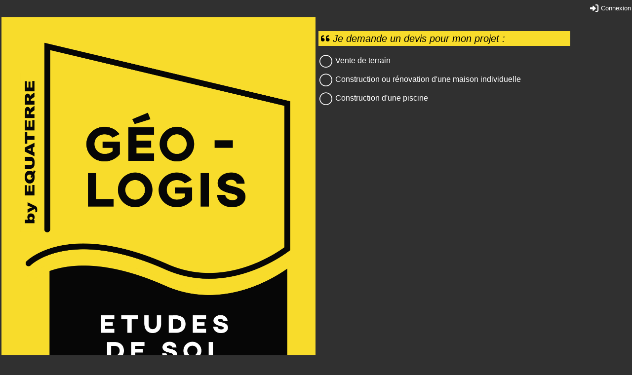

--- FILE ---
content_type: text/html; charset=UTF-8;charset=UTF-8
request_url: https://ivisionsaas.fr/ivision/saas/19486/index
body_size: 142529
content:
<!DOCTYPE html >
<html lang="fr"> 


            <head>
                <title>iVision - Une solution Everwin - Votre page d'accueil</title>

                <meta http-equiv="X-UA-Compatible" content="IE=edge" /> 
                <meta http-equiv="Content-Type" content="text/html; charset=UTF-8" /> 

            <script type="text/javascript">
                //<![CDATA[ 
                const ivxPatch = '?v=final';

                let locationReplacePath;
                //9.0.0: when saas changed and no saas session, we were unable to connect.
                // refreshing page allow to connect.
                const urlSearchParams = new URLSearchParams(window.location.search);
                let windowLocation = window.location;
                if (urlSearchParams.get('reload')) {
                    if (urlSearchParams.get('top') && self != top) {
                        windowLocation = window.top.location;
                    }
                    locationReplacePath = windowLocation.pathname;
                } else if (self === top && false) {
                    //SECURITY 5.0.1
                    locationReplacePath = '/ivision/saas/19486/index';
                }

                if (locationReplacePath) {
                    window.addEventListener("pagehide", function (e) {
                        if (navigator.sendBeacon) {
                            //console.log('fnUi_memory using beacon api!!!');
                            navigator.sendBeacon('/ivision/memory/?'
                                    + 'sessionId=paclKTv%2B9OmC%2BoTCOtRWt%2BylAgzJ6XXjOQF2szyTHdG9VJOFut46EUGiXXktHINn0%2BuU3UV6hkU%2BGS5m6Pv73JJVqE%2BfdK2erIhKmp7bUF9sIF5k16vdRzLfT6%2Bt%2F4%2BE'
                                    + '&conversationId=650'
                                    );
                        }
                    });
                    windowLocation.replace(locationReplacePath);
                }

                //TODO FD VERIFY IF IT IS NECESSARY / YES IT IS
                if (window.location.href && (window.location.href.endsWith('#') || window.location.href.endsWith('#_=_'))) {
//                || (window.location.href && window.location.href.endsWith("#"))) {
                    history.replaceState
                            ? history.replaceState(null, null, window.location.href.split("#")[0])
                            : window.location.hash = "";

//                    history.pushState("", document.title, window.location.pathname + window.location.search);        
                }
                //]]>    
            </script>

            <link rel="icon" type="image/png" href="/ivision/_prime/images/logo/favicon_default.png" />

            <script type="text/javascript" src="/ivision/resource/9.0.0-sr2/js/jquery/jquery.min.js?v=final"></script>
            <script type="text/javascript" src="/ivision/resource/9.0.0-sr2/js/jquery/jquery-migrate.min.js?v=final"></script>
            <script type="text/javascript" src="/ivision/resource/9.0.0-sr2/js/base64/jquery.base64.min.js?v=final"></script>
            <script type="text/javascript" src="/ivision/resource/9.0.0-sr2/js/jquery/jquery-ui.custom.min.js?v=final"></script>
            

            <script type="text/javascript" src="/ivision/resource/9.0.0-sr2/js/richfaces/all.min.js?v=final"></script>
<link rel="stylesheet" type="text/css" href="/ivision/primefaces_resource/9.0.0-sr2/primefaces/growl/assets/growl.min.css" />
<script type="text/javascript" src="/ivision/primefaces_resource/9.0.0-sr2/primefaces/core/core.min.js"></script>
<script type="text/javascript" src="/ivision/primefaces_resource/9.0.0-sr2/primefaces/growl/growl.min.js"></script>
<link rel="stylesheet" type="text/css" href="/ivision/primefaces_resource/9.0.0-sr2/primefaces/watermark/watermark.min.css" />
<script type="text/javascript" src="/ivision/primefaces_resource/9.0.0-sr2/jquery/plugins/watermark/watermark.min.js"></script>
<link rel="stylesheet" type="text/css" href="/ivision/primefaces_resource/9.0.0-sr2/primefaces/messages/messages.min.css" />
<link rel="stylesheet" type="text/css" href="/ivision/primefaces_resource/9.0.0-sr2/primefaces/panel/panel.min.css" />
<script type="text/javascript" src="/ivision/primefaces_resource/9.0.0-sr2/primefaces/panel/panel.min.js"></script>
<link rel="stylesheet" type="text/css" href="/ivision/primefaces_resource/9.0.0-sr2/ewfaces/panel/panel.min.css" />
<script type="text/javascript" src="/ivision/primefaces_resource/9.0.0-sr2/ewfaces/core/core.min.js"></script>
<script type="text/javascript" src="/ivision/primefaces_resource/9.0.0-sr2/ewfaces/panel/panel.min.js"></script>
<script type="text/javascript" src="/ivision/primefaces_resource/9.0.0-sr2/yui/utilities/utilities.min.js"></script>
<script type="text/javascript" src="/ivision/primefaces_resource/9.0.0-sr2/jquery/plugins/hotkey/jquery.hotkeys.min.js"></script>
<link rel="stylesheet" type="text/css" href="/ivision/primefaces_resource/9.0.0-sr2/primefaces/lightbox/lightbox.min.css" />
<script type="text/javascript" src="/ivision/primefaces_resource/9.0.0-sr2/primefaces/lightbox/lightbox.min.js"></script>
<link rel="stylesheet" type="text/css" href="/ivision/primefaces_resource/9.0.0-sr2/primefaces/carousel/carousel.min.css" />
<script type="text/javascript" src="/ivision/primefaces_resource/9.0.0-sr2/primefaces/carousel/carousel.min.js"></script>
<link rel="stylesheet" type="text/css" href="/ivision/primefaces_resource/9.0.0-sr2/jquery/plugins/password/jpassword.min.css" />
<script type="text/javascript" src="/ivision/primefaces_resource/9.0.0-sr2/jquery/plugins/password/jpassword.min.js"></script>
<script type="text/javascript" src="/ivision/primefaces_resource/9.0.0-sr2/primefaces/password/password.min.js"></script>
<script type="text/javascript" src="/ivision/primefaces_resource/9.0.0-sr2/ewfaces/amcharts/amcharts.min.js"></script>
<script type="text/javascript" src="/ivision/primefaces_resource/9.0.0-sr2/ewfaces/amcharts/funnel.min.js"></script>
<script type="text/javascript" src="/ivision/primefaces_resource/9.0.0-sr2/ewfaces/amcharts/gauge.min.js"></script>
<script type="text/javascript" src="/ivision/primefaces_resource/9.0.0-sr2/ewfaces/amcharts/pie.min.js"></script>
<script type="text/javascript" src="/ivision/primefaces_resource/9.0.0-sr2/ewfaces/amcharts/radar.min.js"></script>
<script type="text/javascript" src="/ivision/primefaces_resource/9.0.0-sr2/ewfaces/amcharts/serial.min.js"></script>
<script type="text/javascript" src="/ivision/primefaces_resource/9.0.0-sr2/ewfaces/amcharts/xy.min.js"></script>
<script type="text/javascript" src="/ivision/primefaces_resource/9.0.0-sr2/ewfaces/amcharts/themes/light.min.js"></script>
<link rel="stylesheet" type="text/css" href="/ivision/primefaces_resource/9.0.0-sr2/yui/treeview/assets/skins/sam/treeview.min.css" />
<script type="text/javascript" src="/ivision/primefaces_resource/9.0.0-sr2/yui/treeview/treeview.min.js"></script>
<script type="text/javascript" src="/ivision/primefaces_resource/9.0.0-sr2/primefaces/treeview/treeview.min.js"></script>
<link rel="stylesheet" type="text/css" href="/ivision/primefaces_resource/9.0.0-sr2/jquery/plugins/ui/jquery.ui.datepicker.min.css" />
<script type="text/javascript" src="/ivision/primefaces_resource/9.0.0-sr2/primefaces/calendar/calendar.min.js"></script>
<script type="text/javascript" src="/ivision/primefaces_resource/9.0.0-sr2/primefaces/calendar/calendar_i18n.min.js"></script>
<link rel="stylesheet" type="text/css" href="/ivision/primefaces_resource/9.0.0-sr2/primefaces/dashboard/dashboard.min.css" />
<script type="text/javascript" src="/ivision/primefaces_resource/9.0.0-sr2/primefaces/dashboard/dashboard.min.js"></script>
<link rel="stylesheet" type="text/css" href="/ivision/primefaces_resource/9.0.0-sr2/ewfaces/dashboard/dashboard.min.css" />
<script type="text/javascript" src="/ivision/primefaces_resource/9.0.0-sr2/ewfaces/dashboard/dashboard.min.js"></script>
<link rel="stylesheet" type="text/css" href="/ivision/primefaces_resource/9.0.0-sr2/jquery/plugins/ui/jquery.ui.dialog.min.css" />
<link rel="stylesheet" type="text/css" href="/ivision/primefaces_resource/9.0.0-sr2/jquery/plugins/ui/jquery.ui.resizable.min.css" />
<script type="text/javascript" src="/ivision/primefaces_resource/9.0.0-sr2/primefaces/dialog/dialog.min.js"></script>
<script type="text/javascript" src="/ivision/primefaces_resource/9.0.0-sr2/primefaces/confirmdialog/confirmdialog.min.js"></script>
<script type="text/javascript" src="/ivision/primefaces_resource/9.0.0-sr2/primefaces/imageswitch/imageswitch.min.js"></script>
<link rel="stylesheet" type="text/css" href="/ivision/primefaces_resource/9.0.0-sr2/primefaces/menu/menu.min.css" />
<script type="text/javascript" src="/ivision/primefaces_resource/9.0.0-sr2/primefaces/menu/menu.min.js"></script>
<link rel="stylesheet" type="text/css" href="/ivision/primefaces_resource/9.0.0-sr2/jquery/plugins/ui/jquery.ui.tabs.min.css" />
<script type="text/javascript" src="/ivision/primefaces_resource/9.0.0-sr2/primefaces/tabview/tabview.min.js"></script>


            
            
            

            
            <link type="text/css" rel="stylesheet" href="/ivision/resource/9.0.0-sr2/css/richfaces.min.css?v=final" />
            <link type="text/css" rel="stylesheet" href="/ivision/resource/9.0.0-sr2/css/richfaces_custom.min.css?v=final" />
            
            <link type="text/css" rel="stylesheet" href="/ivision/resource/9.0.0-sr2/js/uniform/uniform.default.min.css" />
            <link type="text/css" rel="stylesheet" href="/ivision/resource/9.0.0-sr2/css/custom.min.css?v=final" />
                <link type="text/css" rel="stylesheet" href="/ivision/resource/9.0.0-sr2/css/custom_select.min.css?v=final" />
            <link type="text/css" rel="stylesheet" href="/ivision/_prime/themes/equaterre2/skin.css?v=final" />
            
            <link type="text/css" rel="stylesheet" href="/ivision/resource/9.0.0-sr2/css/studio/studio.min.css?v=final" />    
            
            <link type="text/css" rel="stylesheet" href="/ivision/resource/9.0.0-sr2/js/jspanel/jspanel.min.css?v=final" />

            
            <link type="text/css" rel="stylesheet" href="/ivision/resource/9.0.0-sr2/fonts/fontawesome/pro/css/all.min.css?v=final" />

            <link type="text/css" rel="stylesheet" href="/ivision/resource/9.0.0-sr2/fonts/materialicons/css/all.min.css?v=final" />

            <link type="text/css" rel="stylesheet" href="/ivision/resource/9.0.0-sr2/css/skin_custom.min.css?v=final" /> 
            <link rel="stylesheet" type="text/css" href="/ivision/resource/9.0.0-sr2/ivx/ui/responsive/ivx.responsive.min.css" />

            <script type="text/javascript" src="/ivision/resource/9.0.0-sr2/js/sha1.min.js?v=final"></script>
            <script type="text/javascript" src="/ivision/resource/9.0.0-sr2/js/browserdetect.min.js?v=final"></script>
            
            <script type="text/javascript" src="/ivision/resource/9.0.0-sr2/js/crossbrowser.min.js?v=final"></script>
            

            <script type="text/javascript" src="/ivision/resource/9.0.0-sr2/js/uniform/jquery.uniform.min.js?v=final"></script>

            
            
            <script type="text/javascript" src="/ivision/resource/9.0.0-sr2/js/useragent/useragent.min.js?v=final"></script>
            
            <script type="text/javascript" src="/ivision/resource/9.0.0-sr2/js/cookies/cookies.min.js?v=final"></script>
            
            <script type="text/javascript" src="/ivision/resource/9.0.0-sr2/js/default_ui.min.js?v=final"></script>

            <script type="text/javascript">
                //<![CDATA[ 
                fnUi_head({
                    iniVersionBuild: '9.0.0-sr2'
                    , lang: 'fr'
                    , saas:19486
                    , sessionId: 'paclKTv%2B9OmC%2BoTCOtRWt%2BylAgzJ6XXjOQF2szyTHdG9VJOFut46EUGiXXktHINn0%2BuU3UV6hkU%2BGS5m6Pv73JJVqE%2BfdK2erIhKmp7bUF9sIF5k16vdRzLfT6%2Bt%2F4%2BE'
                    , conversationId: '650'
                    , isSecure:true

                    , pageWidth: '100%'
                    , loginPage:false
                    , isUser:false
                    , isAdmin:false

                    , isUserShield:false
                    , isShield:false

                    , designerGroup: ''
                    , designer:false
                    , isStudio:false
                    , viewer:false
                    , viewerPath: ''
                    , designerViewer: false
                    , viewerStudio: false
                    , viewerSnapshot: false
                    , viewerNotSnapshot: false
                    , viewerPlay: false
                    , studioDomain: ''

                    , iframe:false
                    , iframeParent:false
                    , iframeLightbox:false
                    , iframeLightboxPwd:false
                    , iframeLightboxUser:false
                    , iframeBodyOnly: false
                    , iframeId:false
                    , iframeIdParam: ''
                    , iframeIdValue: ''
                    , waitFromParent:false

                    , fromPortail:false
                    , iframePortail:false

                    , isDesktop:true
                    , isMobile:false
                    , isMobileAndTablet:false
                    , isSafari:false
                    , isSafariMobile:false
                    , isFirefox:false
                    , isResponsive:false

                    , iniDisableF5:false

                    , isCheck:false
                    , isSite:false
                    , hfOnly:false

                    , doViewerChanges:false

                    , isSaasSession:false
                    
                    , iniHeaderFixed:false
                    , iniHeaderFixable:false
                    , iniFooterFixed:true

                    , contextPath: '/ivision'
                    , imagesPath: '/ivision/_prime/images'
                    , requestUrlPrefixe: '/ivision/saas/19486/index'
                    , fullRequestUrlPrefixe: 'https://ivisionsaas.fr/ivision/saas/19486/index'

                    , cookieConsent: false
                    , cookieConsentMsg: "En poursuivant votre navigation sur notre site, vous acceptez l'installation et l'utilisation de cookies sur votre poste."
                    , cookieConsentChoices: "p.r"
                            //IMPORTANT: messages should not contain any " (prefer single quotes)
                    , messages: {
                        consent_close: "Accepter et Continuer"
                        , consent_more: "<b>En savoir plus et choisir</b>"
                        , consent_page_title: "Comment iVision utilise les cookies"
                        , validate: "Valider"
                        , close: "Fermer"
                        , cancel: "Annuler"
                        , upload_accept: "Le fichier {file} possède une extension non valide.<br>(Extension(s) autorisée(s):{extensions})"
                        , upload_sizeError: "Le fichier {file} dépasse la taille maximum autorisée ({sizeLimit})"
                        , explorer_upload: "Télécharger des fichiers"
                        , fullscreen: "Mode Plein écran"
                        , fullscreen_quit: "Quitter le mode Plein écran"
                        , upload_theme_info: "Le nom du thème est obligatoire"
                        , merchant_id_required: "Vous devez saisir votre identifiant commerçant avant de télécharger le fichier"
                        , merchant_parmcom_invalid: "Le fichier de paramètre de votre banque est invalide.<br>Le nom du fichier doit obligatoirement être de la forme parmcom.nom"
                        , merchant_certif_invalid: "Votre certificat de commerçant est invalide.<br>Le nom du fichier doit obligatoirement être de la forme certif.(fr|en).{0}.jsp"
                        , upload_dropControlLabel: "Déposer ici"
                        , view_month: "Mois"
                        , view_year: "Année"
                        , uall_validation: "Le processus de validation a échoué.<br>Merci de corriger les champs en erreur."
                        , more: "Plus"
                        , less: "Moins"
                        , copy_success: "Elément copié dans votre presse-papiers"
                        , copy_error: "Erreur! Impossible de copier l'élément"
                    }
                });

                //TODO: security leak here!!! can XSS
                togglesOpened = {};
                //]]>
            </script>
                
                <link type="text/css" rel="stylesheet" href="/ivision/resource/9.0.0-sr2/js/syntaxhighlighter/styles/syntaxhighlighter.min.css?v=final" />
                
                <link type="text/css" rel="stylesheet" href="/ivision/resource/9.0.0-sr2/css/yui/tree/folders.min.css?v=final" />
                
                <link type="text/css" rel="stylesheet" href="/ivision/resource/9.0.0-sr2/js/timepicker/jquery.ui.timepicker.min.css?v=final" />
                <script type="text/javascript" src="/ivision/resource/9.0.0-sr2/js/timepicker/jquery.ui.timepicker.min.js?v=final"></script>
                <script type="text/javascript" src="/ivision/resource/9.0.0-sr2/js/timepicker/i18n/jquery.ui.timepicker-fr.min.js?v=final"></script>

                
                

                <script type="text/javascript" src="/ivision/resource/9.0.0-sr2/js/autogrow/jquery.autogrowtextarea.min.js?v=final"></script>
                
                
                          
                <script type="text/javascript" src="/ivision/resource/9.0.0-sr2/js/print/printThis.min.js?v=final"></script>
                 
                <script type="text/javascript" src="/ivision/resource/9.0.0-sr2/js/waitforimages/jquery.waitforimages.min.js?v=final"></script>
                 
                <script type="text/javascript" src="/ivision/resource/9.0.0-sr2/js/spectrum/spectrum.min.js?v=final"></script>
                <link type="text/css" rel="stylesheet" href="/ivision/resource/9.0.0-sr2/js/spectrum/spectrum.min.css?v=final" />

                

                

                <script type="text/javascript" src="/ivision/resource/9.0.0-sr2/js/html2canvas/html2canvas.min.js?v=final"></script>

            
            <style type="text/css">
                :root {
                    --loading-bg: url('/ivision/_prime/images/ajax/ajax-default.gif') 50% 50% no-repeat #FFFFFF;
                }
            </style>
            <link type="text/css" rel="stylesheet" href="/ivision/resource/9.0.0-sr2/css/loading.min.css?v=final" />
            </head>

            <body style="-webkit-text-size-adjust: 100%;background: #303030 none no-repeat scroll center center/cover ;" class="yui-skin-sam ">
<form id="win_fo" name="win_fo" method="post" action="/ivision/saas/19486/index" enctype="application/x-www-form-urlencoded" autocomplete="off">
<input type="hidden" name="win_fo" value="win_fo" />
<input type="hidden" name="jakarta.faces.ViewState" value="ivx_j_id@1" autocomplete="off" />
<script id="win_fo:fn_load" type="text/javascript">//<![CDATA[
fn_load=function(){A4J.AJAX.Submit('win_fo',null,{'similarityGroupingId':'win_fo:fn_load','implicitEventsQueue':'win_fo:fn_load','containerId':'win_fo:win_rg','parameters':{'win_fo:fn_load':'win_fo:fn_load','ajaxSingle':'win_fo:fn_load'} ,'ignoreDupResponses':true} )};
//]]></script>
</form><div id="wait_sv:z15" class="ew-loader"><div id="wait_sv:loader" style="display:none;" class="loader opacity-50"></div><div id="wait_sv:z16" style="display:none;position :absolute;top:0;bottom:0;left:0;right:0;background-color: transparent;z-index: 3;" class="ew-wait fa-2x"><span class="fas fa-circle-notch fa-spin" style="display:none;position: absolute;top: 0;left: 50%;transform: translateX(-50%);"></span></div></div>
                            <script type="text/javascript">
                                //<![CDATA[
                                //all test for noscript panel				
                                try {
                                    //ALL OK hide noscript
                                    //jQuery('.noscript').css('display', 'none');
                                    waitPanel(true);
                                } catch (e) {
                                }
                                //]]>
                            </script><span id="ctr_sv:ctr:all"><span id="ctr_sv:ctr:severity">
<form id="ctr_sv:ctr:z19" name="ctr_sv:ctr:z19" method="post" action="/ivision/saas/19486/index" class="invisible" enctype="application/x-www-form-urlencoded" autocomplete="off">
<input type="hidden" name="ctr_sv:ctr:z19" value="ctr_sv:ctr:z19" />
<input type="hidden" name="jakarta.faces.ViewState" value="ivx_j_id@1" autocomplete="off" />
<input id="ctr_sv:ctr:requestSeverity" type="hidden" name="ctr_sv:ctr:requestSeverity" value="" /><input type="text" name="ctr_sv:ctr:z20" autocomplete="off" value="" class="ew-honeypot-global invisible" /><input id="ctr_sv:ctr:iambotnothuman" type="hidden" name="ctr_sv:ctr:iambotnothuman" value="iambotnothuman" />
                                            <script type="text/javascript">
                                                //<![CDATA[
                                                if (windowLoaded && window.jQuery) {
                                                fnUi('validation','success');
                                                }
                                                //]]>
                                            </script>
</form></span><div id="ctr_sv:ctr:growl"><span id="ctr_sv:ctr:g"></span><script type="text/javascript">Array.from(document.querySelectorAll('.ui-growl-item-container')).splice(1).forEach(g => {g.remove()});</script></div></span><div id="fakec_sv:fakePanelCommon" class="invisible"><input id="fakec_sv:fakeInput" type="text" name="fakec_sv:fakeInput" autocomplete="off" value="" class="fakeInput invisible" /></div>
                                        
                            <div id="menus" class="menus ui-widget" style="width:0px;height:0px;position:absolute;top:0"></div>
                            <div id="menus-viewer" class="menus-viewer ui-widget viewer" style="width:0px;height:0px;position:absolute;top:0"></div> 

    <div id="iv_upload_template" class="invisible">
        <div class="ui-widget ui-widget-content no-border-important">
            <div class="qq-total-progress-bar-container-selector qq-total-progress-bar-container">
                <div role="progressbar" aria-valuenow="0" aria-valuemin="0" aria-valuemax="100" class="qq-total-progress-bar-selector qq-progress-bar qq-total-progress-bar opacity-50">                                            
                </div>                                           
            </div>
            <div class="ew-upload-btn rich-fileupload-button-border" style="width:100%;">
                <div style="display:flex;flex-flow:row nowrap;justify-content: center">
                    <div style="flex:1 0 auto;">
                        <div class="qq-upload-button-panel ew-hover ui-state-default no-border-important" style="position: relative;max-width:100%;padding:2px;overflow:hidden;">
                            <div class="qq-uploader-selector qq-upload-button-selector rich-fileupload-ico rich-fileupload-ico-add" style="position: relative;white-space:nowrap !important;display:flex;align-items:center;">
                                <span class="qq-upload-button-icon" style="flex: 0 0 auto;display: flex;align-items: center;justify-content: center;font-size:1.2em;"></span>
                                <div class="qq-upload-button-text" style="overflow:hidden;white-space:nowrap;flex: 0 0 auto;">
                                    <span>Ajouter/Modifier...</span>
                                </div>
                            </div>
                        </div>
                    </div>
                        <div class="qq-upload-drop-selector ew-hover full-gray no-border-important" style="flex:1 1 100%;display:flex;cursor:pointer;overflow:hidden;">
                            <div class="qq-uploader-selector qq-uploader ew-hover-hide opacity-50" style="overflow:hidden;border:0 ! important;flex:1 1 100%;display:flex;align-items: center;justify-content: center;white-space: nowrap;padding: 0 5px;">
                                <span>D&eacute;poser ici</span>
                            </div>
                        </div>

                </div>
            </div>
                <div style="flex: 0 0 auto;">
                    <div class="qq-upload-drop-area-selector qq-upload-drop-area ui-state-active middle" qq-hide-dropzone="true">
                        <div class="qq-upload-drop-area-text-selector middle" style="display:flex;align-items: center;justify-content: center;height:100%;white-space: nowrap;"> 
                            <span>D&eacute;poser ici</span>
                        </div>
                    </div>
                </div>
            
            <div class="rich-fileupload-button-border none-important" style="float: left; border: 0px solid;">
                <div class="upload1 rich-fileupload-button rich-fileupload-font rich-fileupload-bold-label " onmousedown="this.className = 'rich-fileupload-button-press rich-fileupload-font'" onmouseout="this.className = 'rich-fileupload-button rich-fileupload-font'" onmouseover="this.className = 'rich-fileupload-button-light rich-fileupload-font'" onmouseup="this.className = 'rich-fileupload-button rich-fileupload-font'" style="position: fixed; height: 24px; bottom: 210px; left: 25%; right: 25%; z-index: 9998; background-color: #AAA; border-color: #777; margin-right: 105px;">
                    <div class="upload2 rich-fileupload-button-content rich-fileupload-font rich-fileupload-ico rich-fileupload-ico-start rich-fileupload-bold-label " style="font-weight: bold; color: #555;">
                        Envoyer
                    </div>
                </div>
            </div>
            <div class="rich-fileupload-button-border none-important" style="float: right; border: 0px solid;">
                <div class="clean1 rich-fileupload-button rich-fileupload-font" onmousedown="this.className = 'rich-fileupload-button-press rich-fileupload-font'" onmouseout="this.className = 'rich-fileupload-button rich-fileupload-font'" onmouseover="this.className = 'rich-fileupload-button-light rich-fileupload-font'" onmouseup="this.className = 'rich-fileupload-button rich-fileupload-font'" style="position: fixed; height: 24px; bottom: 210px; right: 25%; z-index: 9999; background-color: #BBB; border-color: #777; width: 105px;">
                    <div class="clean2 rich-fileupload-button-content rich-fileupload-font rich-fileupload-ico rich-fileupload-ico-clear-dis" style="color: #777;">
                        Tout annuler
                    </div>
                </div>
            </div>
            <div class="rich-fileupload-button-border none-important" style="float: right; border: 0px solid;">
                <ul class="items qq-upload-list-selector qq-upload-list rich-fileupload-list-overflow" aria-live="polite" aria-relevant="additions removals">
                    <li>
                        <table style="width:100%">
                            <thead></thead>
                            <tbody>
                                <tr>
                                    <td style="width:40%">
                                        <span class="qq-upload-spinner-selector qq-upload-spinner">
                                        </span>
                                        <span class="qq-upload-file-selector qq-upload-file">
                                        </span>
                                    </td>
                                    <td style="width:30%">
                                        <div class="qq-progress-bar-container-selector">
                                            <div role="progressbar" aria-valuenow="0" aria-valuemin="0" aria-valuemax="100" class="qq-progress-bar-selector qq-progress-bar">
                                            </div>
                                        </div>
                                    </td>
                                    <td style="width:20%">
                                        <span class="qq-upload-size-selector qq-upload-size">
                                        </span>
                                    </td>
                                    <td style="width:10%">
                                        <div class="qq-upload-cancel-selector rich-fileupload-font rich-fileupload-del" onmouseout="jQuery(this).css('cursor', 'default');" onmouseover="jQuery(this).css('cursor', 'pointer');" style="float:right;">
                                            Annuler
                                        </div>
                                    </td>
                                </tr>
                            </tbody>
                        </table>
                    </li>
                </ul>
            </div>
        </div>
    </div><div id="fake_sv:fakePanel" class="invisible">
<form id="fake_sv:fake_fo" name="fake_sv:fake_fo" method="post" action="/ivision/saas/19486/index" enctype="application/x-www-form-urlencoded" autocomplete="off">
<input type="hidden" name="fake_sv:fake_fo" value="fake_sv:fake_fo" />
<input type="hidden" name="jakarta.faces.ViewState" value="ivx_j_id@1" autocomplete="off" />

</form><img src="/ivision/_prime/images/signs/sign_success.png" class="invisible" /><img src="/ivision/_prime/images/signs/sign_error.png" class="invisible" /><img src="/ivision/_prime/images/signs/sign_info.png" class="invisible" /><img src="/ivision/_prime/images/signs/sign_warning.png" class="invisible" /><img src="/ivision/_prime/images/signs/sign_question.png" class="invisible" /><a href="http://ivisionsaas.fr/ivision/saas/19486/" class="ew-global-redirect invisible"></a></div><div id="dnd_sv:z35" class="ui-widget ew-dnd-indicator full-gray invisible"><table style="height:100%;z-index:2;">
<tbody>
<tr>
<td class="top"><img src="/ivision/_prime/images/dnd/gray_default.png" class="ew-dnd-indicator-icon" /></td>
<td class="top"><div id="dnd_sv:z38" class="all-width"><span class="block ew-dnd-indicator-text"></span></div></td>
</tr>
</tbody>
</table>
</div>
<form id="pcrud_fo" name="pcrud_fo" method="post" action="/ivision/saas/19486/index" enctype="application/x-www-form-urlencoded" autocomplete="off">
<input type="hidden" name="pcrud_fo" value="pcrud_fo" />
<input type="hidden" name="jakarta.faces.ViewState" value="ivx_j_id@1" autocomplete="off" />
<input id="pcrud_fo:pcrud_iv_signature" type="hidden" name="pcrud_fo:pcrud_iv_signature" value="RZ0jK7e83smi/WowZpjjlRO5ofRIxPdAgguOP/HaNVSTGqr5lEE1iZyMWmiLTUQeA/kZbn0s1ltyDBl3DD/ihd/mEdzyZSNz7I2BYnjsLPSLnNOntuCqlDjSmjByCAH2MWtI3rskw/teA6fidZruj8z1DrG+VxzfMR0HvAKViCg=" /><input id="pcrud_fo:iv_uid" type="hidden" name="pcrud_fo:iv_uid" value="" /><input id="pcrud_fo:iv_valx" type="hidden" name="pcrud_fo:iv_valx" value="" /><script id="pcrud_fo:fn_c" type="text/javascript">//<![CDATA[
fnPcrud_c=function(cUid,valx){A4J.AJAX.Submit('pcrud_fo',null,{'similarityGroupingId':'pcrud_fo:fn_c','implicitEventsQueue':'pcrud_fo:fn_c','containerId':'pcrud_fo:pcrud_rg','parameters':{'valx':valx,'pcrud_fo:fn_c':'pcrud_fo:fn_c','cUid':cUid,'ajaxSingle':'pcrud_fo:fn_c'} ,'ignoreDupResponses':true} )};
//]]></script><script id="pcrud_fo:fn_u" type="text/javascript">//<![CDATA[
fnPcrud_u=function(itemUid,valx){A4J.AJAX.Submit('pcrud_fo',null,{'similarityGroupingId':'pcrud_fo:fn_u','implicitEventsQueue':'pcrud_fo:fn_u','containerId':'pcrud_fo:pcrud_rg','parameters':{'valx':valx,'pcrud_fo:fn_u':'pcrud_fo:fn_u','ajaxSingle':'pcrud_fo:fn_u','itemUid':itemUid} ,'ignoreDupResponses':true} )};
//]]></script><script id="pcrud_fo:fn_d" type="text/javascript">//<![CDATA[
fnPcrud_d=function(itemUid,valx){A4J.AJAX.Submit('pcrud_fo',null,{'similarityGroupingId':'pcrud_fo:fn_d','implicitEventsQueue':'pcrud_fo:fn_d','containerId':'pcrud_fo:pcrud_rg','parameters':{'valx':valx,'pcrud_fo:fn_d':'pcrud_fo:fn_d','ajaxSingle':'pcrud_fo:fn_d','itemUid':itemUid} ,'ignoreDupResponses':true} )};
//]]></script><script id="pcrud_fo:fn_p" type="text/javascript">//<![CDATA[
fnPcrud_p=function(itemUid,valx){A4J.AJAX.Submit('pcrud_fo',null,{'similarityGroupingId':'pcrud_fo:fn_p','implicitEventsQueue':'pcrud_fo:fn_p','containerId':'pcrud_fo:pcrud_rg','parameters':{'valx':valx,'pcrud_fo:fn_p':'pcrud_fo:fn_p','ajaxSingle':'pcrud_fo:fn_p','itemUid':itemUid} ,'ignoreDupResponses':true} )};
//]]></script><script id="pcrud_fo:fn_c_sched" type="text/javascript">//<![CDATA[
fnPcrud_c_schedule=function(cUid,eventResourceId,eventStartDate,view){A4J.AJAX.Submit('pcrud_fo',null,{'similarityGroupingId':'pcrud_fo:fn_c_sched','implicitEventsQueue':'pcrud_fo:fn_c_sched','containerId':'pcrud_fo:pcrud_rg','parameters':{'pcrud_fo:fn_c_sched':'pcrud_fo:fn_c_sched','view':view,'cUid':cUid,'eventResourceId':eventResourceId,'ajaxSingle':'pcrud_fo:fn_c_sched','eventStartDate':eventStartDate} ,'ignoreDupResponses':true} )};
//]]></script><script id="pcrud_fo:fn_mr_sched" type="text/javascript">//<![CDATA[
fnPcrud_mr_schedule=function(itemUid,eventResourceId,eventStartDate,eventEndDate,moveType){A4J.AJAX.Submit('pcrud_fo',null,{'similarityGroupingId':'pcrud_fo:fn_mr_sched','implicitEventsQueue':'pcrud_fo:fn_mr_sched','containerId':'pcrud_fo:pcrud_rg','parameters':{'eventEndDate':eventEndDate,'eventResourceId':eventResourceId,'pcrud_fo:fn_mr_sched':'pcrud_fo:fn_mr_sched','ajaxSingle':'pcrud_fo:fn_mr_sched','moveType':moveType,'eventStartDate':eventStartDate,'itemUid':itemUid} ,'ignoreDupResponses':true} )};
//]]></script><script id="pcrud_fo:fn_c_gantt" type="text/javascript">//<![CDATA[
fnPcrud_c_gantt=function(cUid,itemType,parentTaskId,taskStartDate,taskPosition,sourceTaskId,targetTaskId,linkType){A4J.AJAX.Submit('pcrud_fo',null,{'similarityGroupingId':'pcrud_fo:fn_c_gantt','implicitEventsQueue':'pcrud_fo:fn_c_gantt','containerId':'pcrud_fo:pcrud_rg','parameters':{'targetTaskId':targetTaskId,'itemType':itemType,'cUid':cUid,'taskPosition':taskPosition,'sourceTaskId':sourceTaskId,'parentTaskId':parentTaskId,'taskStartDate':taskStartDate,'linkType':linkType,'ajaxSingle':'pcrud_fo:fn_c_gantt','pcrud_fo:fn_c_gantt':'pcrud_fo:fn_c_gantt'} ,'ignoreDupResponses':true} )};
//]]></script><script id="pcrud_fo:fn_d_gantt" type="text/javascript">//<![CDATA[
fnPcrud_d_gantt=function(itemUid,oldSiblings){A4J.AJAX.Submit('pcrud_fo',null,{'similarityGroupingId':'pcrud_fo:fn_d_gantt','implicitEventsQueue':'pcrud_fo:fn_d_gantt','containerId':'pcrud_fo:pcrud_rg','parameters':{'pcrud_fo:fn_d_gantt':'pcrud_fo:fn_d_gantt','oldSiblings':oldSiblings,'ajaxSingle':'pcrud_fo:fn_d_gantt','itemUid':itemUid} ,'ignoreDupResponses':true} )};
//]]></script><script id="pcrud_fo:fn_mr_gantt" type="text/javascript">//<![CDATA[
fnPcrud_mr_gantt=function(itemUid,parentTaskId,oldSiblings,newSiblings,taskStartDate,taskEndDate,taskPosition,taskProgress,moveType){A4J.AJAX.Submit('pcrud_fo',null,{'similarityGroupingId':'pcrud_fo:fn_mr_gantt','implicitEventsQueue':'pcrud_fo:fn_mr_gantt','containerId':'pcrud_fo:pcrud_rg','parameters':{'taskEndDate':taskEndDate,'taskPosition':taskPosition,'parentTaskId':parentTaskId,'oldSiblings':oldSiblings,'taskStartDate':taskStartDate,'taskProgress':taskProgress,'ajaxSingle':'pcrud_fo:fn_mr_gantt','newSiblings':newSiblings,'moveType':moveType,'pcrud_fo:fn_mr_gantt':'pcrud_fo:fn_mr_gantt','itemUid':itemUid} ,'ignoreDupResponses':true} )};
//]]></script><script id="pcrud_fo:fn_c_kanb" type="text/javascript">//<![CDATA[
fnPcrud_c_kanban=function(itemUid,itemType,boardSourceUid){A4J.AJAX.Submit('pcrud_fo',null,{'similarityGroupingId':'pcrud_fo:fn_c_kanb','implicitEventsQueue':'pcrud_fo:fn_c_kanb','containerId':'pcrud_fo:pcrud_rg','parameters':{'itemType':itemType,'pcrud_fo:fn_c_kanb':'pcrud_fo:fn_c_kanb','boardSourceUid':boardSourceUid,'ajaxSingle':'pcrud_fo:fn_c_kanb','itemUid':itemUid} ,'ignoreDupResponses':true} )};
//]]></script><script id="pcrud_fo:fn_mr_kanb" type="text/javascript">//<![CDATA[
fnPcrud_mr_kanban=function(itemUid,itemType,boardTargetId,oldSiblings,newSiblings,itemPosition){A4J.AJAX.Submit('pcrud_fo',null,{'similarityGroupingId':'pcrud_fo:fn_mr_kanb','implicitEventsQueue':'pcrud_fo:fn_mr_kanb','containerId':'pcrud_fo:pcrud_rg','parameters':{'itemType':itemType,'oldSiblings':oldSiblings,'pcrud_fo:fn_mr_kanb':'pcrud_fo:fn_mr_kanb','boardTargetId':boardTargetId,'itemPosition':itemPosition,'ajaxSingle':'pcrud_fo:fn_mr_kanb','newSiblings':newSiblings,'itemUid':itemUid} ,'ignoreDupResponses':true} )};
//]]></script><script id="pcrud_fo:fn_d_kanban" type="text/javascript">//<![CDATA[
fnPcrud_d_kanban=function(itemUid,itemType,oldSiblings){A4J.AJAX.Submit('pcrud_fo',null,{'similarityGroupingId':'pcrud_fo:fn_d_kanban','implicitEventsQueue':'pcrud_fo:fn_d_kanban','containerId':'pcrud_fo:pcrud_rg','parameters':{'pcrud_fo:fn_d_kanban':'pcrud_fo:fn_d_kanban','itemType':itemType,'oldSiblings':oldSiblings,'ajaxSingle':'pcrud_fo:fn_d_kanban','itemUid':itemUid} ,'ignoreDupResponses':true} )};
//]]></script><script id="pcrud_fo:fn_drop" type="text/javascript">//<![CDATA[
fnPcrud_drop=function(cUid){A4J.AJAX.Submit('pcrud_fo',null,{'similarityGroupingId':'pcrud_fo:fn_drop','implicitEventsQueue':'pcrud_fo:fn_drop','containerId':'pcrud_fo:pcrud_rg','parameters':{'cUid':cUid,'pcrud_fo:fn_drop':'pcrud_fo:fn_drop','ajaxSingle':'pcrud_fo:fn_drop'} ,'ignoreDupResponses':true} )};
//]]></script>
</form><span id="dwnl_sv:dwnl_ctr"><div id="dwnl_sv:dwnl_ctr_growl" class="viewer"><span id="dwnl_sv:dwnl_ctr_g"></span><script type="text/javascript"> if (window.jQuery) if (windowLoaded) {jQuery(requestSeverity).val('');fnUi('validation','success');}Array.from(document.querySelectorAll('.ui-growl-item-container')).splice(1).forEach(g => {g.remove()});</script></div></span>
<form id="dwnl_sv:dwnl_fo" name="dwnl_sv:dwnl_fo" method="post" action="/ivision/saas/19486/index" enctype="application/x-www-form-urlencoded" autocomplete="off">
<input type="hidden" name="dwnl_sv:dwnl_fo" value="dwnl_sv:dwnl_fo" />
<input type="hidden" name="jakarta.faces.ViewState" value="ivx_j_id@1" autocomplete="off" />
<script id="dwnl_sv:dwnl_fo:fn_dwnl" type="text/javascript">//<![CDATA[
fn_download=function(dlPath,dlFusion,dlEncodedParams,dlBox,dlBoxWidth,dlBoxHeight,dlCid){A4J.AJAX.Submit('dwnl_sv:dwnl_fo',null,{'similarityGroupingId':'dwnl_sv:dwnl_fo:fn_dwnl','implicitEventsQueue':'dwnl_sv:dwnl_fo:fn_dwnl','containerId':'dwnl_sv:dwnl_rg','parameters':{'dlBox':dlBox,'dlPath':dlPath,'dwnl_sv:dwnl_fo:fn_dwnl':'dwnl_sv:dwnl_fo:fn_dwnl','dlBoxWidth':dlBoxWidth,'dlCid':dlCid,'dlEncodedParams':dlEncodedParams,'dlBoxHeight':dlBoxHeight,'dlFusion':dlFusion,'ajaxSingle':'dwnl_sv:dwnl_fo:fn_dwnl'} ,'ignoreDupResponses':true} )};
//]]></script>
</form><span id="dwnl_sv:dwnl" class="ew-download invisible"> 
                <form action="/ivision/download/?saas=19486" method="get">
                    <input name="fsec" value="" />
                    <input name="saas" value="19486" />
                </form></span>
<form id="ev_fo" name="ev_fo" method="post" action="/ivision/saas/19486/index" enctype="application/x-www-form-urlencoded" autocomplete="off">
<input type="hidden" name="ev_fo" value="ev_fo" />
<input type="hidden" name="jakarta.faces.ViewState" value="ivx_j_id@1" autocomplete="off" />
<input id="ev_fo:iv_signature" type="hidden" name="ev_fo:iv_signature" value="RZ0jK7e83smi/WowZpjjlRO5ofRIxPdAgguOP/HaNVSTGqr5lEE1iZyMWmiLTUQeA/kZbn0s1ltyDBl3DD/ihd/mEdzyZSNz7I2BYnjsLPSLnNOntuCqlDjSmjByCAH2MWtI3rskw/teA6fidZruj8z1DrG+VxzfMR0HvAKViCg=" /><script id="ev_fo:fn_event" type="text/javascript">//<![CDATA[
fnEvent=function(event,parameters){A4J.AJAX.Submit('ev_fo',null,{'similarityGroupingId':'ev_fo:fn_event','implicitEventsQueue':'ev_fo:fn_event','containerId':'ev_fo:ev_rg','parameters':{'ev_fo:fn_event':'ev_fo:fn_event','event':event,'ajaxSingle':'ev_fo:fn_event','parameters':parameters} ,'ignoreDupResponses':true} )};
//]]></script>
</form>
<form id="js_fo" name="js_fo" method="post" action="/ivision/saas/19486/index" enctype="application/x-www-form-urlencoded" autocomplete="off">
<input type="hidden" name="js_fo" value="js_fo" />
<input type="hidden" name="jakarta.faces.ViewState" value="ivx_j_id@1" autocomplete="off" />
<input id="js_fo:iv_signature" type="hidden" name="js_fo:iv_signature" value="RZ0jK7e83smi/WowZpjjlRO5ofRIxPdAgguOP/HaNVSTGqr5lEE1iZyMWmiLTUQeA/kZbn0s1ltyDBl3DD/ihd/mEdzyZSNz7I2BYnjsLPSLnNOntuCqlDjSmjByCAH2MWtI3rskw/teA6fidZruj8z1DrG+VxzfMR0HvAKViCg=" /><script id="js_fo:fn_sign" type="text/javascript">//<![CDATA[
fnSign=function(){A4J.AJAX.Submit('js_fo',null,{'similarityGroupingId':'js_fo:fn_sign','implicitEventsQueue':'js_fo:fn_sign','containerId':'js_fo:js_rg','parameters':{'js_fo:fn_sign':'js_fo:fn_sign','ajaxSingle':'js_fo:fn_sign'} ,'ignoreDupResponses':true} )};
//]]></script><script id="js_fo:fn_shield_on" type="text/javascript">//<![CDATA[
fnShieldOn=function(){A4J.AJAX.Submit('js_fo',null,{'similarityGroupingId':'js_fo:fn_shield_on','implicitEventsQueue':'js_fo:fn_shield_on','containerId':'js_fo:js_rg','parameters':{'js_fo:fn_shield_on':'js_fo:fn_shield_on','ajaxSingle':'js_fo:fn_shield_on'} ,'ignoreDupResponses':true} )};
//]]></script><script id="js_fo:fn_shield_off" type="text/javascript">//<![CDATA[
fnShieldOff=function(){A4J.AJAX.Submit('js_fo',null,{'similarityGroupingId':'js_fo:fn_shield_off','implicitEventsQueue':'js_fo:fn_shield_off','containerId':'js_fo:js_rg','parameters':{'js_fo:fn_shield_off':'js_fo:fn_shield_off','ajaxSingle':'js_fo:fn_shield_off'} ,'ignoreDupResponses':true} )};
//]]></script><script id="js_fo:fn_tab" type="text/javascript">//<![CDATA[
selectTab=function(uniqueId,index,dynamic){A4J.AJAX.Submit('js_fo',null,{'similarityGroupingId':'js_fo:fn_tab','implicitEventsQueue':'js_fo:fn_tab','containerId':'js_fo:js_rg','parameters':{'index':index,'dynamic':dynamic,'js_fo:fn_tab':'js_fo:fn_tab','ajaxSingle':'js_fo:fn_tab','uniqueId':uniqueId} ,'ignoreDupResponses':true} )};
//]]></script><script id="js_fo:fn_ds" type="text/javascript">//<![CDATA[
scrollerPage=function(uniqueId,index){A4J.AJAX.Submit('js_fo',null,{'similarityGroupingId':'js_fo:fn_ds','implicitEventsQueue':'js_fo:fn_ds','containerId':'js_fo:js_rg','parameters':{'js_fo:fn_ds':'js_fo:fn_ds','index':index,'ajaxSingle':'js_fo:fn_ds','uniqueId':uniqueId} ,'ignoreDupResponses':true} )};
//]]></script><script id="js_fo:fn_tgl" type="text/javascript">//<![CDATA[
toggleOpened=function(uniqueId,opened){A4J.AJAX.Submit('js_fo',null,{'similarityGroupingId':'js_fo:fn_tgl','implicitEventsQueue':'js_fo:fn_tgl','containerId':'js_fo:js_rg','parameters':{'js_fo:fn_tgl':'js_fo:fn_tgl','opened':opened,'uniqueId':uniqueId} } )};
//]]></script><script id="js_fo:fn_src_v" type="text/javascript">//<![CDATA[
sourceViewFn=function(uniqueId,editable){A4J.AJAX.Submit('js_fo',null,{'similarityGroupingId':'js_fo:fn_src_v','implicitEventsQueue':'js_fo:fn_src_v','containerId':'js_fo:js_rg','parameters':{'editable':editable,'js_fo:fn_src_v':'js_fo:fn_src_v','uniqueId':uniqueId} } )};
//]]></script><script id="js_fo:fn_geo" type="text/javascript">//<![CDATA[
fnGeoloc=function(key,value){A4J.AJAX.Submit('js_fo',null,{'similarityGroupingId':'js_fo:fn_geo','implicitEventsQueue':'js_fo:fn_geo','parameters':{'js_fo:fn_geo':'js_fo:fn_geo','ajaxSingle':'js_fo:fn_geo','value':value,'key':key} ,'ignoreDupResponses':true} )};
//]]></script><script id="js_fo:fn_sched_c" type="text/javascript">//<![CDATA[
fnScheduleCreate=function(uniqueId,itemUid,eventResourceId,eventStartDate,view){A4J.AJAX.Submit('js_fo',null,{'similarityGroupingId':'js_fo:fn_sched_c','implicitEventsQueue':'js_fo:fn_sched_c','parameters':{'js_fo:fn_sched_c':'js_fo:fn_sched_c','view':view,'eventResourceId':eventResourceId,'ajaxSingle':'js_fo:fn_sched_c','uniqueId':uniqueId,'eventStartDate':eventStartDate,'itemUid':itemUid} ,'ignoreDupResponses':true} )};
//]]></script><script id="js_fo:fn_sched_v" type="text/javascript">//<![CDATA[
fnScheduleView=function(uniqueId,scheduleView,scheduleDate,editable){A4J.AJAX.Submit('js_fo',null,{'similarityGroupingId':'js_fo:fn_sched_v','implicitEventsQueue':'js_fo:fn_sched_v','parameters':{'editable':editable,'scheduleDate':scheduleDate,'scheduleView':scheduleView,'ajaxSingle':'js_fo:fn_sched_v','js_fo:fn_sched_v':'js_fo:fn_sched_v','uniqueId':uniqueId} } )};
//]]></script><script id="js_fo:fn_gantt_v" type="text/javascript">//<![CDATA[
fnGanttView=function(uniqueId,ganttView,editable){A4J.AJAX.Submit('js_fo',null,{'similarityGroupingId':'js_fo:fn_gantt_v','implicitEventsQueue':'js_fo:fn_gantt_v','parameters':{'editable':editable,'js_fo:fn_gantt_v':'js_fo:fn_gantt_v','ganttView':ganttView,'ajaxSingle':'js_fo:fn_gantt_v','uniqueId':uniqueId} } )};
//]]></script><script id="js_fo:fn_rect" type="text/javascript">//<![CDATA[
fnRectangle=function(coordX,coordY,width,height,imagePath){A4J.AJAX.Submit('js_fo',null,{'similarityGroupingId':'js_fo:fn_rect','implicitEventsQueue':'js_fo:fn_rect','parameters':{'js_fo:fn_rect':'js_fo:fn_rect','coordX':coordX,'coordY':coordY,'imagePath':imagePath,'width':width,'ajaxSingle':'js_fo:fn_rect','height':height} ,'ignoreDupResponses':true} )};
//]]></script><span id="js_fo:geolocator" class="invisible">0.0,0.0</span>
</form><div id="sv_wrp:body-wrapper" style="display:grid;grid-template-rows: auto 1fr auto;grid-template-columns: 100%;min-height: 100%;position:relative;width:100%;" class="ivx-body ew-body body-wrapper all-width ui-corner-all box-shadow "><div id="sv_wrp:z127"><div id="sv_wrp:sv_wrp_h:wrp_h" class="ew-wrapper-header ew-wrapper-header-light ui-widget no-border-important all-width " style="display:flex;justify-content:flex-end;align-items: center;text-align:right;font-weight:normal;min-height:32px;z-index:3;">
<form id="sv_wrp:sv_wrp_h:lgcc_fo" name="sv_wrp:sv_wrp_h:lgcc_fo" method="post" action="/ivision/saas/19486/index" enctype="application/x-www-form-urlencoded" style="flex:0 0 auto" autocomplete="off">
<input type="hidden" name="sv_wrp:sv_wrp_h:lgcc_fo" value="sv_wrp:sv_wrp_h:lgcc_fo" />
<input type="hidden" name="jakarta.faces.ViewState" value="ivx_j_id@1" autocomplete="off" />
<input id="sv_wrp:sv_wrp_h:lgcc_fo:iv_signature" type="hidden" name="sv_wrp:sv_wrp_h:lgcc_fo:iv_signature" value="RZ0jK7e83smi/WowZpjjlRO5ofRIxPdAgguOP/HaNVSTGqr5lEE1iZyMWmiLTUQeA/kZbn0s1ltyDBl3DD/ihd/mEdzyZSNz7I2BYnjsLPSLnNOntuCqlDjSmjByCAH2MWtI3rskw/teA6fidZruj8z1DrG+VxzfMR0HvAKViCg=" /><div id="sv_wrp:sv_wrp_h:lgcc_fo:lgc_pg" class="lgc_pg" style=""><span id="sv_wrp:sv_wrp_h:lgcc_fo:lgc_pgi" class="lgc_pgi relative"><a class="ui-button ui-button-text-icon relative " href="javascript:void(0);" id="sv_wrp:sv_wrp_h:lgcc_fo:lgc_lnk" name="sv_wrp:sv_wrp_h:lgcc_fo:lgc_lnk" onclick="try {dlg_caddie.hide();} catch (e) {};A4J.AJAX.Submit('sv_wrp:sv_wrp_h:lgcc_fo',event,{'similarityGroupingId':'sv_wrp:sv_wrp_h:lgcc_fo:lgc_lnk','implicitEventsQueue':'sv_wrp:sv_wrp_h:lgcc_fo:lgc_lnk','containerId':'sv_wrp:sv_wrp_h:lgcc_fo:lgc_rg','parameters':{'ajaxSingle':'sv_wrp:sv_wrp_h:lgcc_fo:lgc_lnk','sv_wrp:sv_wrp_h:lgcc_fo:lgc_lnk':'sv_wrp:sv_wrp_h:lgcc_fo:lgc_lnk'} ,'ignoreDupResponses':true} );return false;" style="display:flex !important; align-items: center;vertical-align:middle;padding:1px;font-weight:normal;" title="Connexion"><span class="ewf fas fa-sign-in-alt" style="display:inline-block;font-size:1.6em;vertical-align:middle; margin-right:5px;"></span><span id="sv_wrp:sv_wrp_h:lgcc_fo:lgc_txt" style="display:inline-block;font-size:1.2em;font-weight:normal;vertical-align:middle;display:inline-block;">Connexion</span><span class="ew-dlg-position" style="display:block;position:absolute;bottom:-6px;right:0px;"></span></a></span></div>
</form></div></div><div id="sv_wrp:wrp_p" style="overflow-x:auto;overflow-y:hidden;" class="wrapper ui-widget all-width"><div id="sv_wrp:wrp" class="ui-panel ui-corner-all ui-widget" style=" "><div id="sv_wrp:wrp_content" class="ui-panel-content" style="">
                    <div id="page" class="page all-width ui-widget">
                        <div id="main" class="main all-width ui-widget" style="float:left;"><div id="sv_wrp:svp:mainHoneypotPanel" class="invisible"><input type="text" name="sv_wrp:svp:z131" autocomplete="off" value="" class="ew-honeypot-form invisible" /></div><div id="sv_wrp:svp:mainRerender" class="mainRerender"><div id="sv_wrp:svp:d_sv_h" class="d_sv_h  ">

            <div style="clear:both;"></div></div><div id="sv_wrp:svp:d_sv_b" class="d_sv_b ew-hfixed-scroll-hide ">
<form id="sv_wrp:svp:d_pd_1:z141" name="sv_wrp:svp:d_pd_1:z141" method="post" action="/ivision/saas/19486/index" enctype="application/x-www-form-urlencoded" autocomplete="off">
<input type="hidden" name="sv_wrp:svp:d_pd_1:z141" value="sv_wrp:svp:d_pd_1:z141" />
<input type="hidden" name="jakarta.faces.ViewState" value="ivx_j_id@1" autocomplete="off" />
<input id="sv_wrp:svp:d_pd_1:pd_1_rr" type="text" name="sv_wrp:svp:d_pd_1:pd_1_rr" autocomplete="off" value="" class="invisible pd_1_rr" onchange="fnUi('rr', '', {uid: 'pd_1', bool: true, wait: true});;A4J.AJAX.Submit('sv_wrp:svp:d_pd_1:z141',event,{'similarityGroupingId':'sv_wrp:svp:d_pd_1:pd_1_rr_a','implicitEventsQueue':'sv_wrp:svp:d_pd_1:pd_1_rr_a','control':this,'containerId':'sv_wrp:svp:d_pd_1:pd_1_rr_rg','parameters':{'ajaxSingle':'sv_wrp:svp:d_pd_1:pd_1_rr','sv_wrp:svp:d_pd_1:pd_1_rr_a':'sv_wrp:svp:d_pd_1:pd_1_rr_a'} ,'ignoreDupResponses':true} )" />
</form><div id="sv_wrp:svp:d_pd_1:rerender_pd_1" class="rerender_pd_1 pd_1_rgp relative "><div id="sv_wrp:svp:d_pd_1:d_pd_1" class="ui-dashboard ds_pd_1  ew-fullpage-section fp-auto-height active" style=""><div class="ui-dashboard-column null g-ui-w100"><div id="sv_wrp:svp:d_pd_1:pw_13_sv:w_pw_13" class="ui-panel ui-corner-all ui-widget pw_13 pw_13_rgp relative  " style=""><div id="sv_wrp:svp:d_pd_1:pw_13_sv:w_pw_13_content" class="ui-panel-content   " style="margin: 0 auto !important; ">
<form id="sv_wrp:svp:d_pd_1:pw_13_sv:z143" name="sv_wrp:svp:d_pd_1:pw_13_sv:z143" method="post" action="/ivision/saas/19486/index" enctype="application/x-www-form-urlencoded" autocomplete="off">
<input type="hidden" name="sv_wrp:svp:d_pd_1:pw_13_sv:z143" value="sv_wrp:svp:d_pd_1:pw_13_sv:z143" />
<input type="hidden" name="jakarta.faces.ViewState" value="ivx_j_id@1" autocomplete="off" />
<input id="sv_wrp:svp:d_pd_1:pw_13_sv:pw_13_rr" type="text" name="sv_wrp:svp:d_pd_1:pw_13_sv:pw_13_rr" autocomplete="off" value="" class="invisible pw_13_rr" onchange="fnUi('rr', '', {uid: 'pw_13', bool: true, wait: true});;A4J.AJAX.Submit('sv_wrp:svp:d_pd_1:pw_13_sv:z143',event,{'similarityGroupingId':'sv_wrp:svp:d_pd_1:pw_13_sv:pw_13_rr_a','implicitEventsQueue':'sv_wrp:svp:d_pd_1:pw_13_sv:pw_13_rr_a','control':this,'containerId':'sv_wrp:svp:d_pd_1:pw_13_sv:pw_13_rr_rg','parameters':{'sv_wrp:svp:d_pd_1:pw_13_sv:pw_13_rr_a':'sv_wrp:svp:d_pd_1:pw_13_sv:pw_13_rr_a','ajaxSingle':'sv_wrp:svp:d_pd_1:pw_13_sv:pw_13_rr'} ,'ignoreDupResponses':true} )" />
</form><div id="sv_wrp:svp:d_pd_1:pw_13_sv:rerender_pw_13" class="rerender_pw_13"><div id="sv_wrp:svp:d_pd_1:pw_13_sv:wi_pw_13_p" class="ew-widgetrow "><table id="sv_wrp:svp:d_pd_1:pw_13_sv:wi_pw_13" class="wi_pw_13 rich-datagrid all-width" cellpadding="0" cellspacing="0" style="table-layout:fixed">
<tbody>
<tr class="rich-table-row">
<td class="rich-table-cell no-border-important top width50p"><div id="sv_wrp:svp:d_pd_1:pw_13_sv:z144">
<form id="sv_wrp:svp:d_pd_1:pw_13_sv:pc_17_sv:pc_17_fo" name="sv_wrp:svp:d_pd_1:pw_13_sv:pc_17_sv:pc_17_fo" method="post" action="/ivision/saas/19486/index" class="pc_17_fo" enctype="application/x-www-form-urlencoded" autocomplete="off">
<input type="hidden" name="sv_wrp:svp:d_pd_1:pw_13_sv:pc_17_sv:pc_17_fo" value="sv_wrp:svp:d_pd_1:pw_13_sv:pc_17_sv:pc_17_fo" />
<input type="hidden" name="jakarta.faces.ViewState" value="ivx_j_id@1" autocomplete="off" />
<input id="sv_wrp:svp:d_pd_1:pw_13_sv:pc_17_sv:pc_17_fo:iv_signature" type="hidden" name="sv_wrp:svp:d_pd_1:pw_13_sv:pc_17_sv:pc_17_fo:iv_signature" value="RZ0jK7e83smi/WowZpjjlRO5ofRIxPdAgguOP/HaNVSTGqr5lEE1iZyMWmiLTUQeA/kZbn0s1ltyDBl3DD/ihd/mEdzyZSNz7I2BYnjsLPSLnNOntuCqlDjSmjByCAH2MWtI3rskw/teA6fidZruj8z1DrG+VxzfMR0HvAKViCg=" /><input id="sv_wrp:svp:d_pd_1:pw_13_sv:pc_17_sv:pc_17_fo:iv_uid" type="hidden" name="sv_wrp:svp:d_pd_1:pw_13_sv:pc_17_sv:pc_17_fo:iv_uid" value="pc_17" /><input id="sv_wrp:svp:d_pd_1:pw_13_sv:pc_17_sv:pc_17_fo:iv_valx" type="hidden" name="sv_wrp:svp:d_pd_1:pw_13_sv:pc_17_sv:pc_17_fo:iv_valx" value="" /><input id="sv_wrp:svp:d_pd_1:pw_13_sv:pc_17_sv:pc_17_fo:pc_17_info" type="text" name="sv_wrp:svp:d_pd_1:pw_13_sv:pc_17_sv:pc_17_fo:pc_17_info" autocomplete="off" value="" class="invisible pc_17_info" onchange=";A4J.AJAX.Submit('sv_wrp:svp:d_pd_1:pw_13_sv:pc_17_sv:pc_17_fo',event,{'similarityGroupingId':'sv_wrp:svp:d_pd_1:pw_13_sv:pc_17_sv:pc_17_fo:pc_17_info_a','implicitEventsQueue':'sv_wrp:svp:d_pd_1:pw_13_sv:pc_17_sv:pc_17_fo:pc_17_info_a','control':this,'containerId':'sv_wrp:svp:d_pd_1:pw_13_sv:pc_17_sv:pc_17_fo:pc_17_info_rg','parameters':{'sv_wrp:svp:d_pd_1:pw_13_sv:pc_17_sv:pc_17_fo:pc_17_info_a':'sv_wrp:svp:d_pd_1:pw_13_sv:pc_17_sv:pc_17_fo:pc_17_info_a','ajaxSingle':'sv_wrp:svp:d_pd_1:pw_13_sv:pc_17_sv:pc_17_fo:pc_17_info'} ,'ignoreDupResponses':true} )" /><div id="sv_wrp:svp:d_pd_1:pw_13_sv:pc_17_sv:pc_17_fo:pc_17_rgp" class="pc_17_rgp all-width relative"><div id="sv_wrp:svp:d_pd_1:pw_13_sv:pc_17_sv:pc_17_fo:c_pc_17" class="ui-panel ui-corner-all ew-panel   wc_pw_13 pc_17 " style="margin:0px 0px 2px 0px; padding:0px !important; "><div id="sv_wrp:svp:d_pd_1:pw_13_sv:pc_17_sv:pc_17_fo:c_pc_17_content" class="ui-panel-content ew-panel-content  overflow-x-auto overflow-y-hidden" style=";background-color:#f8dc2b !important;background-image:none !important;background-color:#f8dc2b !important;background-image:none !important;;"><input id="sv_wrp:svp:d_pd_1:pw_13_sv:pc_17_sv:pc_17_fo:pc_17_rr" type="text" name="sv_wrp:svp:d_pd_1:pw_13_sv:pc_17_sv:pc_17_fo:pc_17_rr" autocomplete="off" value="" class="invisible pc_17_rr" onchange="fnUi('rr', '', {uid: 'pc_17', bool: true, wait: true});;A4J.AJAX.Submit('sv_wrp:svp:d_pd_1:pw_13_sv:pc_17_sv:pc_17_fo',event,{'similarityGroupingId':'sv_wrp:svp:d_pd_1:pw_13_sv:pc_17_sv:pc_17_fo:pc_17_rr_a','control':this,'eventsQueue':'pc_17_queue','containerId':'sv_wrp:svp:d_pd_1:pw_13_sv:pc_17_sv:pc_17_fo:pc_17_rr_rg','parameters':{'sv_wrp:svp:d_pd_1:pw_13_sv:pc_17_sv:pc_17_fo:pc_17_rr_a':'sv_wrp:svp:d_pd_1:pw_13_sv:pc_17_sv:pc_17_fo:pc_17_rr_a','ajaxSingle':'sv_wrp:svp:d_pd_1:pw_13_sv:pc_17_sv:pc_17_fo:pc_17_rr'} ,'ignoreDupResponses':true} )" /><div id="sv_wrp:svp:d_pd_1:pw_13_sv:pc_17_sv:pc_17_fo:rerender_pc_17" class="ui-helper-clearfix rerender_pc_17"><div id="sv_wrp:svp:d_pd_1:pw_13_sv:pc_17_sv:pc_17_fo:pc_17_fscrp" class="ui-panel ui-corner-all fullscreen_pc_17" style="margin:0px !important;"><div id="sv_wrp:svp:d_pd_1:pw_13_sv:pc_17_sv:pc_17_fo:pc_17_fscrp_content" class="ui-panel-content" style="padding:0px !important;"><div id="sv_wrp:svp:d_pd_1:pw_13_sv:pc_17_sv:pc_17_fo:z149"><div id="sv_wrp:svp:d_pd_1:pw_13_sv:pc_17_sv:pc_17_fo:s_pc_17" class="s_pc_17 "><script>//<![CDATA[
var s_pc_17_fns=[];
//]]></script><div id="sv_wrp:svp:d_pd_1:pw_13_sv:pc_17_sv:pc_17_fo:s_pc_17_rr" class="s_pc_17_rr"><div id="sv_wrp:svp:d_pd_1:pw_13_sv:pc_17_sv:pc_17_fo:s_pc_17_main" style="float:left;clear:both;" class="all-width s_pc_17_main"><span id="sv_wrp:svp:d_pd_1:pw_13_sv:pc_17_sv:pc_17_fo:sd_pc_17_ctr"><div id="sv_wrp:svp:d_pd_1:pw_13_sv:pc_17_sv:pc_17_fo:sd_pc_17_ctr_growl" class="viewer"><span id="sv_wrp:svp:d_pd_1:pw_13_sv:pc_17_sv:pc_17_fo:sd_pc_17_ctr_g"></span><script type="text/javascript"> if (window.jQuery) if (windowLoaded) {jQuery(requestSeverity).val('');fnUi('validation','success');}Array.from(document.querySelectorAll('.ui-growl-item-container')).splice(1).forEach(g => {g.remove()});</script></div></span><script id="sv_wrp:svp:d_pd_1:pw_13_sv:pc_17_sv:pc_17_fo:fn_rr_pc_17_ds" type="text/javascript">//<![CDATA[
fn_rr_pc_17_ds=function(){A4J.AJAX.Submit('sv_wrp:svp:d_pd_1:pw_13_sv:pc_17_sv:pc_17_fo',null,{'similarityGroupingId':'sv_wrp:svp:d_pd_1:pw_13_sv:pc_17_sv:pc_17_fo:fn_rr_pc_17_ds','implicitEventsQueue':'sv_wrp:svp:d_pd_1:pw_13_sv:pc_17_sv:pc_17_fo:fn_rr_pc_17_ds','containerId':'sv_wrp:svp:d_pd_1:pw_13_sv:pc_17_sv:pc_17_fo:sd_pc_17_rg','parameters':{'sv_wrp:svp:d_pd_1:pw_13_sv:pc_17_sv:pc_17_fo:fn_rr_pc_17_ds':'sv_wrp:svp:d_pd_1:pw_13_sv:pc_17_sv:pc_17_fo:fn_rr_pc_17_ds','ajaxSingle':'sv_wrp:svp:d_pd_1:pw_13_sv:pc_17_sv:pc_17_fo:fn_rr_pc_17_ds'} ,'ignoreDupResponses':true} )};
//]]></script>

            <span data-axsf="pc_17" class="ew-axsf"></span><span id="sv_wrp:svp:d_pd_1:pw_13_sv:pc_17_sv:pc_17_fo:sd_pc_17_rr" class="sd_pc_17_rr  ew-src-loading none"><div id="sv_wrp:svp:d_pd_1:pw_13_sv:pc_17_sv:pc_17_fo:z155" class="ew-src-loader background-transparent"><div id="sv_wrp:svp:d_pd_1:pw_13_sv:pc_17_sv:pc_17_fo:z156" style="position :absolute;top:0;bottom:0;left:0;right:0;z-index: 3;" class="fa-3x"><span class="fas fa-circle-notch fa-spin" style="position: absolute;top: 0;left: 50%;transform: translateX(-50%);"></span></div></div><div id="sv_wrp:svp:d_pd_1:pw_13_sv:pc_17_sv:pc_17_fo:sd_pc_17_h" class="sd_pc_17_h"></div><div id="sv_wrp:svp:d_pd_1:pw_13_sv:pc_17_sv:pc_17_fo:sd_pc_17_p" class="sd_pc_17_p "><table class="rich-table sd_pc_17 ew-calx-sheet ew-fnui-js ew-grid rich-datagrid" id="sv_wrp:svp:d_pd_1:pw_13_sv:pc_17_sv:pc_17_fo:sd_pc_17" border="0" cellpadding="0" cellspacing="0" width="100%"><colgroup span="1"></colgroup><tbody><tr class="rich-table-row "><td id="sv_wrp:svp:d_pd_1:pw_13_sv:pc_17_sv:pc_17_fo:sd_pc_17:1" class="rich-table-cell "><div id="sv_wrp:svp:d_pd_1:pw_13_sv:pc_17_sv:pc_17_fo:sd_pc_17:1:z158"><div id="sv_wrp:svp:d_pd_1:pw_13_sv:pc_17_sv:pc_17_fo:sd_pc_17:1:iter" class="ui-panel ui-corner-all  ew-iterator iterator_pc_17   " style="min-width:1px;color:#666666;;"><div id="sv_wrp:svp:d_pd_1:pw_13_sv:pc_17_sv:pc_17_fo:sd_pc_17:1:iter_content" class="ui-panel-content " style=""><div id="sv_wrp:svp:d_pd_1:pw_13_sv:pc_17_sv:pc_17_fo:sd_pc_17:1:z165" class="all-width center middle"></div><span style="text-align:center;display:block;padding:2px 0px;"><img style="max-width:100%;align:top;" src="[data-uri]" /></span></div></div><script type="text/javascript">widget_sv_wrp_svp_d_pd_1_pw_13_sv_pc_17_sv_pc_17_fo_sd_pc_17_1_iter = new EwFaces.widget.Panel('sv_wrp:svp:d_pd_1:pw_13_sv:pc_17_sv:pc_17_fo:sd_pc_17:1:iter', {visible:true});</script></div></td></tr></tbody></table><script>//<![CDATA[
if (!windowLoaded || !ajaxErrors()) {loadResource('/ivx/ui/ivx.eui.min.js').then(()=>loadResource('/ivx/ui/faces/eui.ewf.min.js')).then(()=>loadResource('/ivx/ui/faces/ivx.ewf.min.js')).then(()=>loadResource('/ivx/model/datasource/loading/ivx.loading.min.css')).then(()=>loadResource('/ivx/model/datasource/loading/ivx.loading.min.js')).then(()=>loadResource('/ivx/model/datasource/iterator/ivx.iterator.min.js')).then(()=>loadResource('/ivx/model/datasource/iterator/grid/ivx.iterator.grid.min.js')).then(()=> {fnUi('js','', {uid:'.s_pc_17',elts:{}});fnUi('s_iterator','grid', { uid:'pc_17'});fnUi('s_iterator','all', {uid:'s_pc_17', fixed:false, dnd:false});}).catch(err=>console.error(err));} ;
//]]></script></div><div id="sv_wrp:svp:d_pd_1:pw_13_sv:pc_17_sv:pc_17_fo:sd_pc_17_f" class="sd_pc_17_f"></div></span></div><div id="sv_wrp:svp:d_pd_1:pw_13_sv:pc_17_sv:pc_17_fo:s_pc_17_main_menu"><script type="text/javascript">var contextMenu = new Richfaces.ContextMenu('sv_wrp:svp:d_pd_1:pw_13_sv:pc_17_sv:pc_17_fo:s_pc_17_main_menu', 50, [new E('div',{'style':'display: none; z\x2Dindex: 2; ', 'className':'rich\x2Dmenu\x2Dlist\x2Dborder ', 'id':'sv_wrp:svp:d_pd_1:pw_13_sv:pc_17_sv:pc_17_fo:s_pc_17_main_menu_menu'},[new E('div',{'className':'rich\x2Dmenu\x2Dlist\x2Dbg'},[new E('div',{'onmouseover':function (context) { return Richfaces.interpolate("RichFaces.Menu.groupMouseOver(event, this, '', '');", context);}, 'onmouseout':function (context) { return Richfaces.interpolate("RichFaces.Menu.groupMouseOut(event, this, '', '');", context);}, 'id':'sv_wrp:svp:d_pd_1:pw_13_sv:pc_17_sv:pc_17_fo:z290', 'className':'rich\x2Dmenu\x2Dgroup rich\x2Dmenu\x2Dgroup\x2Denabled'},[new E('span',{'id':'sv_wrp:svp:d_pd_1:pw_13_sv:pc_17_sv:pc_17_fo:z290:icon', 'className':'rich\x2Dmenu\x2Ditem\x2Dicon\x2Denabled rich\x2Dmenu\x2Dgroup\x2Dicon '},[new E('img',{'width':'16', 'src':'/ivision/_prime/images/menu/export.png', 'height':'16', 'alt':''})]),new E('span',{'id':'sv_wrp:svp:d_pd_1:pw_13_sv:pc_17_sv:pc_17_fo:z290:anchor', 'className':'rich\x2Dmenu\x2Ditem\x2Dlabel rich\x2Dmenu\x2Dgroup\x2Dlabel'},[new T('Export')]),new E('div',{'id':'sv_wrp:svp:d_pd_1:pw_13_sv:pc_17_sv:pc_17_fo:z290:folder', 'className':'rich\x2Dmenu\x2Dnode rich\x2Dmenu\x2Dnode\x2Dicon rich\x2Dmenu\x2Ditem\x2Dfolder rich\x2Dmenu\x2Dgroup\x2Dfolder'},[new T(' ')])]),new E('div',{'onclick':function (context) { return Richfaces.interpolate("RichFaces.Menu.updateItem(event,this);printSpecific('.s_pc_17_main');return false;", context);}, 'id':'sv_wrp:svp:d_pd_1:pw_13_sv:pc_17_sv:pc_17_fo:s_pc_17_main_print', 'className':'rich\x2Dmenu\x2Ditem rich\x2Dmenu\x2Ditem\x2Denabled'},[new E('span',{'id':'sv_wrp:svp:d_pd_1:pw_13_sv:pc_17_sv:pc_17_fo:s_pc_17_main_print:icon', 'className':'rich\x2Dmenu\x2Ditem\x2Dicon  '},[new E('img',{'width':'16', 'src':'/ivision/_prime/images/menu/print.png', 'height':'16', 'alt':''})]),new E('span',{'id':'sv_wrp:svp:d_pd_1:pw_13_sv:pc_17_sv:pc_17_fo:s_pc_17_main_print:anchor', 'className':'rich\x2Dmenu\x2Ditem\x2Dlabel'},[new T('Imprimer')])]),new E('div',{'className':'rich\x2Dmenu\x2Dlist\x2Dstrut'},[new E('div',{'style':'', 'className':'rich\x2Dmenu\x2Dlist\x2Dstrut'},[new T(' ')])])])])
, new E('script',{'type':'text/javascript', 'id':'sv_wrp:svp:d_pd_1:pw_13_sv:pc_17_sv:pc_17_fo:s_pc_17_main_menu_menu_script'},[new T('new RichFaces.Menu.Layer(\'sv_wrp:svp:d_pd_1:pw_13_sv:pc_17_sv:pc_17_fo:s_pc_17_main_menu_menu\',{\'delay\':50,\'hideDelay\':800} ).asContextMenu().addItems([[\'sv_wrp:svp:d_pd_1:pw_13_sv:pc_17_sv:pc_17_fo:z290\',{\'closeOnClick\':false,\'flagGroup\':1} \x5D ,[\'sv_wrp:svp:d_pd_1:pw_13_sv:pc_17_sv:pc_17_fo:s_pc_17_main_print\'\x5D \x5D );')])
, new E('div',{'style':'display: none; z\x2Dindex: 2; ', 'className':'rich\x2Dmenu\x2Dlist\x2Dborder ', 'id':'sv_wrp:svp:d_pd_1:pw_13_sv:pc_17_sv:pc_17_fo:z290_menu'},[new E('div',{'className':'rich\x2Dmenu\x2Dlist\x2Dbg'},[new E('div',{'onclick':function (context) { return Richfaces.interpolate("RichFaces.Menu.updateItem(event,this);downloading=true;waitPanel(true);;A4J.AJAX.Submit('sv_wrp:svp:d_pd_1:pw_13_sv:pc_17_sv:pc_17_fo',event,{'similarityGroupingId':'sv_wrp:svp:d_pd_1:pw_13_sv:pc_17_sv:pc_17_fo:s_pc_17_main_xls','implicitEventsQueue':'sv_wrp:svp:d_pd_1:pw_13_sv:pc_17_sv:pc_17_fo:s_pc_17_main_xls','containerId':'sv_wrp:svp:d_pd_1:pw_13_sv:pc_17_sv:pc_17_fo:s_pc_17_rg','parameters':{'sv_wrp:svp:d_pd_1:pw_13_sv:pc_17_sv:pc_17_fo:s_pc_17_main_xls':'sv_wrp:svp:d_pd_1:pw_13_sv:pc_17_sv:pc_17_fo:s_pc_17_main_xls','ajaxSingle':'sv_wrp:svp:d_pd_1:pw_13_sv:pc_17_sv:pc_17_fo:s_pc_17_main_xls'} } )", context);}, 'id':'sv_wrp:svp:d_pd_1:pw_13_sv:pc_17_sv:pc_17_fo:s_pc_17_main_xls', 'className':'rich\x2Dmenu\x2Ditem rich\x2Dmenu\x2Ditem\x2Denabled'},[new E('span',{'id':'sv_wrp:svp:d_pd_1:pw_13_sv:pc_17_sv:pc_17_fo:s_pc_17_main_xls:icon', 'className':'rich\x2Dmenu\x2Ditem\x2Dicon  '},[new E('img',{'width':'16', 'src':'/ivision/_prime/images/export/xlsx.png', 'height':'16', 'alt':''})]),new E('span',{'id':'sv_wrp:svp:d_pd_1:pw_13_sv:pc_17_sv:pc_17_fo:s_pc_17_main_xls:anchor', 'className':'rich\x2Dmenu\x2Ditem\x2Dlabel'},[new T('Excel')])]),new E('div',{'onclick':function (context) { return Richfaces.interpolate("RichFaces.Menu.updateItem(event,this);downloading=true;waitPanel(true);;A4J.AJAX.Submit('sv_wrp:svp:d_pd_1:pw_13_sv:pc_17_sv:pc_17_fo',event,{'similarityGroupingId':'sv_wrp:svp:d_pd_1:pw_13_sv:pc_17_sv:pc_17_fo:s_pc_17_main_pdf','implicitEventsQueue':'sv_wrp:svp:d_pd_1:pw_13_sv:pc_17_sv:pc_17_fo:s_pc_17_main_pdf','containerId':'sv_wrp:svp:d_pd_1:pw_13_sv:pc_17_sv:pc_17_fo:s_pc_17_rg','parameters':{'sv_wrp:svp:d_pd_1:pw_13_sv:pc_17_sv:pc_17_fo:s_pc_17_main_pdf':'sv_wrp:svp:d_pd_1:pw_13_sv:pc_17_sv:pc_17_fo:s_pc_17_main_pdf','ajaxSingle':'sv_wrp:svp:d_pd_1:pw_13_sv:pc_17_sv:pc_17_fo:s_pc_17_main_pdf'} } )", context);}, 'id':'sv_wrp:svp:d_pd_1:pw_13_sv:pc_17_sv:pc_17_fo:s_pc_17_main_pdf', 'className':'rich\x2Dmenu\x2Ditem rich\x2Dmenu\x2Ditem\x2Denabled'},[new E('span',{'id':'sv_wrp:svp:d_pd_1:pw_13_sv:pc_17_sv:pc_17_fo:s_pc_17_main_pdf:icon', 'className':'rich\x2Dmenu\x2Ditem\x2Dicon  '},[new E('img',{'width':'16', 'src':'/ivision/_prime/images/export/pdf.png', 'height':'16', 'alt':''})]),new E('span',{'id':'sv_wrp:svp:d_pd_1:pw_13_sv:pc_17_sv:pc_17_fo:s_pc_17_main_pdf:anchor', 'className':'rich\x2Dmenu\x2Ditem\x2Dlabel'},[new T('PDF')])]),new E('div',{'className':'rich\x2Dmenu\x2Dlist\x2Dstrut'},[new E('div',{'style':'', 'className':'rich\x2Dmenu\x2Dlist\x2Dstrut'},[new T(' ')])])])])
, new E('script',{'type':'text/javascript', 'id':'sv_wrp:svp:d_pd_1:pw_13_sv:pc_17_sv:pc_17_fo:z290_menu_script'},[new T('new RichFaces.Menu.Layer(\'sv_wrp:svp:d_pd_1:pw_13_sv:pc_17_sv:pc_17_fo:z290_menu\').asSubMenu(\'sv_wrp:svp:d_pd_1:pw_13_sv:pc_17_sv:pc_17_fo:s_pc_17_main_menu_menu\',\'sv_wrp:svp:d_pd_1:pw_13_sv:pc_17_sv:pc_17_fo:z290\').addItems([[\'sv_wrp:svp:d_pd_1:pw_13_sv:pc_17_sv:pc_17_fo:s_pc_17_main_xls\'\x5D ,[\'sv_wrp:svp:d_pd_1:pw_13_sv:pc_17_sv:pc_17_fo:s_pc_17_main_pdf\'\x5D \x5D );')])
]);Richfaces.onAvailable('sv_wrp:svp:d_pd_1:pw_13_sv:pc_17_sv:pc_17_fo:s_pc_17_main',function () {var vars = {contextMenu:contextMenu};return function() { with (vars) {contextMenu.attachToElementById('sv_wrp:svp:d_pd_1:pw_13_sv:pc_17_sv:pc_17_fo:s_pc_17_main','oncontextmenu',{} )}}}());</script></div></div></div></div></div></div><script type="text/javascript">widget_sv_wrp_svp_d_pd_1_pw_13_sv_pc_17_sv_pc_17_fo_pc_17_fscrp = new EwFaces.widget.Panel('sv_wrp:svp:d_pd_1:pw_13_sv:pc_17_sv:pc_17_fo:pc_17_fscrp', {visible:true});</script></div></div></div><script type="text/javascript">widget_sv_wrp_svp_d_pd_1_pw_13_sv_pc_17_sv_pc_17_fo_c_pc_17 = new EwFaces.widget.Panel('sv_wrp:svp:d_pd_1:pw_13_sv:pc_17_sv:pc_17_fo:c_pc_17', {visible:true});</script></div>
</form></div></td>
<td class="rich-table-cell no-border-important top"><div id="sv_wrp:svp:d_pd_1:pw_13_sv:z291">
<form id="sv_wrp:svp:d_pd_1:pw_13_sv:pc_18_sv:pc_18_fo" name="sv_wrp:svp:d_pd_1:pw_13_sv:pc_18_sv:pc_18_fo" method="post" action="/ivision/saas/19486/index" class="pc_18_fo" enctype="application/x-www-form-urlencoded" autocomplete="off">
<input type="hidden" name="sv_wrp:svp:d_pd_1:pw_13_sv:pc_18_sv:pc_18_fo" value="sv_wrp:svp:d_pd_1:pw_13_sv:pc_18_sv:pc_18_fo" />
<input type="hidden" name="jakarta.faces.ViewState" value="ivx_j_id@1" autocomplete="off" />
<input id="sv_wrp:svp:d_pd_1:pw_13_sv:pc_18_sv:pc_18_fo:iv_signature" type="hidden" name="sv_wrp:svp:d_pd_1:pw_13_sv:pc_18_sv:pc_18_fo:iv_signature" value="RZ0jK7e83smi/WowZpjjlRO5ofRIxPdAgguOP/HaNVSTGqr5lEE1iZyMWmiLTUQeA/kZbn0s1ltyDBl3DD/ihd/mEdzyZSNz7I2BYnjsLPSLnNOntuCqlDjSmjByCAH2MWtI3rskw/teA6fidZruj8z1DrG+VxzfMR0HvAKViCg=" /><input id="sv_wrp:svp:d_pd_1:pw_13_sv:pc_18_sv:pc_18_fo:iv_uid" type="hidden" name="sv_wrp:svp:d_pd_1:pw_13_sv:pc_18_sv:pc_18_fo:iv_uid" value="pc_18" /><input id="sv_wrp:svp:d_pd_1:pw_13_sv:pc_18_sv:pc_18_fo:iv_valx" type="hidden" name="sv_wrp:svp:d_pd_1:pw_13_sv:pc_18_sv:pc_18_fo:iv_valx" value="" /><input id="sv_wrp:svp:d_pd_1:pw_13_sv:pc_18_sv:pc_18_fo:pc_18_info" type="text" name="sv_wrp:svp:d_pd_1:pw_13_sv:pc_18_sv:pc_18_fo:pc_18_info" autocomplete="off" value="" class="invisible pc_18_info" onchange=";A4J.AJAX.Submit('sv_wrp:svp:d_pd_1:pw_13_sv:pc_18_sv:pc_18_fo',event,{'similarityGroupingId':'sv_wrp:svp:d_pd_1:pw_13_sv:pc_18_sv:pc_18_fo:pc_18_info_a','implicitEventsQueue':'sv_wrp:svp:d_pd_1:pw_13_sv:pc_18_sv:pc_18_fo:pc_18_info_a','control':this,'containerId':'sv_wrp:svp:d_pd_1:pw_13_sv:pc_18_sv:pc_18_fo:pc_18_info_rg','parameters':{'sv_wrp:svp:d_pd_1:pw_13_sv:pc_18_sv:pc_18_fo:pc_18_info_a':'sv_wrp:svp:d_pd_1:pw_13_sv:pc_18_sv:pc_18_fo:pc_18_info_a','ajaxSingle':'sv_wrp:svp:d_pd_1:pw_13_sv:pc_18_sv:pc_18_fo:pc_18_info'} ,'ignoreDupResponses':true} )" /><div id="sv_wrp:svp:d_pd_1:pw_13_sv:pc_18_sv:pc_18_fo:pc_18_rgp" class="pc_18_rgp all-width relative"><div id="sv_wrp:svp:d_pd_1:pw_13_sv:pc_18_sv:pc_18_fo:c_pc_18" class="ui-panel ui-corner-all ew-panel   wc_pw_13 pc_18 " style="margin:0px 0px 2px 0px; padding:0px !important; "><div id="sv_wrp:svp:d_pd_1:pw_13_sv:pc_18_sv:pc_18_fo:c_pc_18_content" class="ui-panel-content ew-panel-content  overflow-x-auto overflow-y-hidden" style=";;"><input id="sv_wrp:svp:d_pd_1:pw_13_sv:pc_18_sv:pc_18_fo:pc_18_rr" type="text" name="sv_wrp:svp:d_pd_1:pw_13_sv:pc_18_sv:pc_18_fo:pc_18_rr" autocomplete="off" value="" class="invisible pc_18_rr" onchange="fnUi('rr', '', {uid: 'pc_18', bool: true, wait: true});;A4J.AJAX.Submit('sv_wrp:svp:d_pd_1:pw_13_sv:pc_18_sv:pc_18_fo',event,{'similarityGroupingId':'sv_wrp:svp:d_pd_1:pw_13_sv:pc_18_sv:pc_18_fo:pc_18_rr_a','control':this,'eventsQueue':'pc_18_queue','containerId':'sv_wrp:svp:d_pd_1:pw_13_sv:pc_18_sv:pc_18_fo:pc_18_rr_rg','parameters':{'sv_wrp:svp:d_pd_1:pw_13_sv:pc_18_sv:pc_18_fo:pc_18_rr_a':'sv_wrp:svp:d_pd_1:pw_13_sv:pc_18_sv:pc_18_fo:pc_18_rr_a','ajaxSingle':'sv_wrp:svp:d_pd_1:pw_13_sv:pc_18_sv:pc_18_fo:pc_18_rr'} ,'ignoreDupResponses':true} )" /><div id="sv_wrp:svp:d_pd_1:pw_13_sv:pc_18_sv:pc_18_fo:rerender_pc_18" class="ui-helper-clearfix rerender_pc_18"><div id="sv_wrp:svp:d_pd_1:pw_13_sv:pc_18_sv:pc_18_fo:pc_18_fscrp" class="ui-panel ui-corner-all fullscreen_pc_18" style="margin:0px !important;"><div id="sv_wrp:svp:d_pd_1:pw_13_sv:pc_18_sv:pc_18_fo:pc_18_fscrp_content" class="ui-panel-content" style="padding:0px !important;"><div id="sv_wrp:svp:d_pd_1:pw_13_sv:pc_18_sv:pc_18_fo:z296"><div id="sv_wrp:svp:d_pd_1:pw_13_sv:pc_18_sv:pc_18_fo:s_pc_18" class="s_pc_18 "><script>//<![CDATA[
var s_pc_18_fns=[];
//]]></script><div id="sv_wrp:svp:d_pd_1:pw_13_sv:pc_18_sv:pc_18_fo:s_pc_18_rr" class="s_pc_18_rr"><div id="sv_wrp:svp:d_pd_1:pw_13_sv:pc_18_sv:pc_18_fo:s_pc_18_main" style="float:left;clear:both;" class="all-width s_pc_18_main"><div id="sv_wrp:svp:d_pd_1:pw_13_sv:pc_18_sv:pc_18_fo:sf_pc_18" style="position:relative; ;" class="sf_pc_18 ew-form sf_pc_18  all-width   "><input type="text" name="sv_wrp:svp:d_pd_1:pw_13_sv:pc_18_sv:pc_18_fo:z301" autocomplete="off" value="" class="ew-click invisible" /><span id="sv_wrp:svp:d_pd_1:pw_13_sv:pc_18_sv:pc_18_fo:sf_pc_18_ctr"><div id="sv_wrp:svp:d_pd_1:pw_13_sv:pc_18_sv:pc_18_fo:sf_pc_18_ctr_growl" class="viewer"><span id="sv_wrp:svp:d_pd_1:pw_13_sv:pc_18_sv:pc_18_fo:sf_pc_18_ctr_g"></span><script type="text/javascript"> if (window.jQuery) if (windowLoaded) {jQuery(requestSeverity).val('');fnUi('validation','success');}Array.from(document.querySelectorAll('.ui-growl-item-container')).splice(1).forEach(g => {g.remove()});</script></div></span><div id="sv_wrp:svp:d_pd_1:pw_13_sv:pc_18_sv:pc_18_fo:sf_pc_18_main" style="position:relative;clear:both;float:left;" class="sf_pc_18_main ew-calx-sheet ew-fnui-js all-width ew-form-main   "><div id="sv_wrp:svp:d_pd_1:pw_13_sv:pc_18_sv:pc_18_fo:sf_pc_18_val1_sv:sf_pc_18_val1_rr" class="sf_pc_18_val1_rr ew-rerender relative    "><div id="sv_wrp:svp:d_pd_1:pw_13_sv:pc_18_sv:pc_18_fo:sf_pc_18_val1_sv:sf_pc_18_val1_fld" style="display:flex;flex-flow:column nowrap;align-items:normal;position: relative;margin: 0 0 0 2px;padding: 2px 3px 2px 2px;;" class="sf_pc_18_val1_fld ew-fld ew-fld-responsive   "><div id="sv_wrp:svp:d_pd_1:pw_13_sv:pc_18_sv:pc_18_fo:sf_pc_18_val1_sv:sf_pc_18_val1_fldh" style="flex: 0 0 auto;display:flex;flex-flow: row nowrap;align-items:flex-start;;" class="sf_pc_18_val1_fldh ew-fldh sf_pc_18_val1_fldhw ew-fldhw "><span id="sv_wrp:svp:d_pd_1:pw_13_sv:pc_18_sv:pc_18_fo:sf_pc_18_val1_sv:z309" style="flex: 1 1 auto;"><span style=""></span></span></div><div id="sv_wrp:svp:d_pd_1:pw_13_sv:pc_18_sv:pc_18_fo:sf_pc_18_val1_sv:sf_pc_18_val1_flds" style="flex: none;height:2px" class="sf_pc_18_val1_fldh"></div><div id="sv_wrp:svp:d_pd_1:pw_13_sv:pc_18_sv:pc_18_fo:sf_pc_18_val1_sv:sf_pc_18_val1_fldvp" style="flex: 1 1 auto;position:relative;clear:both;" class="ew-val sf_pc_18_val1_fldvp "><div id="sv_wrp:svp:d_pd_1:pw_13_sv:pc_18_sv:pc_18_fo:sf_pc_18_val1_sv:z311" style="overflow:hidden;" class="all-width  "><span id="sv_wrp:svp:d_pd_1:pw_13_sv:pc_18_sv:pc_18_fo:sf_pc_18_val1_sv:sf_pc_18_val1_fldv" class=" sf_pc_18_val1_fldv ew-idFldV"><span style="display:block;height:20px;" >&nbsp;</span></span></div><span class="ew-js-val invisible"></span></div></div></div><div id="sv_wrp:svp:d_pd_1:pw_13_sv:pc_18_sv:pc_18_fo:sf_pc_18_val10_sv:sf_pc_18_val10_rr" class="sf_pc_18_val10_rr ew-rerender relative    "><div id="sv_wrp:svp:d_pd_1:pw_13_sv:pc_18_sv:pc_18_fo:sf_pc_18_val10_sv:sf_pc_18_val10_fld" style="display:flex;flex-flow:column nowrap;align-items:normal;position: relative;margin: 0 0 0 2px;padding: 2px 3px 0px 2px;;" class="sf_pc_18_val10_fld ew-fld ew-fld-responsive   "><div id="sv_wrp:svp:d_pd_1:pw_13_sv:pc_18_sv:pc_18_fo:sf_pc_18_val10_sv:sf_pc_18_val10_fldh" style="flex: 0 0 auto;display:flex;flex-flow: row nowrap;align-items:flex-start;;" class="sf_pc_18_val10_fldh ew-fldh sf_pc_18_val10_fldhw ew-fldhw "><span id="sv_wrp:svp:d_pd_1:pw_13_sv:pc_18_sv:pc_18_fo:sf_pc_18_val10_sv:z322" style="flex: 1 1 auto;"><span style=""><span style="margin: 0 0 10px;line-height:30px;font-size: 20px;z-index: 2;font-style: italic;width: 500px;padding: 0 5px;display: inline-block;background: #F8DC2B;color: #000;letter-spacing: normal;"><span class="fas fa-quote-left"></span>&nbsp;Je demande un devis pour mon projet :</span></span></span></div><div id="sv_wrp:svp:d_pd_1:pw_13_sv:pc_18_sv:pc_18_fo:sf_pc_18_val10_sv:sf_pc_18_val10_flds" style="flex: none;height:2px" class="sf_pc_18_val10_fldh"></div><div id="sv_wrp:svp:d_pd_1:pw_13_sv:pc_18_sv:pc_18_fo:sf_pc_18_val10_sv:sf_pc_18_val10_fldvp" style="flex: 1 1 auto;position:relative;clear:both;" class="ew-val sf_pc_18_val10_fldvp "><div id="sv_wrp:svp:d_pd_1:pw_13_sv:pc_18_sv:pc_18_fo:sf_pc_18_val10_sv:z324" style="min-width:20px;background-color:transparent !important;border-color: #646464;color: #FFF;line-height: 1.5;font-size:1.5em;" class="ew-checkable  "><table id="sv_wrp:svp:d_pd_1:pw_13_sv:pc_18_sv:pc_18_fo:sf_pc_18_val10_sv:sf_pc_18_val10_fldv" class="sf_pc_18_val10_fldv ew-idFldV ew-error ui-widget ew-radio  ew-uniformize ew-pageDirection " style="white-space: nowrap;background-color:transparent !important;border-color: #646464;color: #FFF;line-height: 1.5;font-size:1.5em;">
	<tr>
<td>
<input type="radio" name="sv_wrp:svp:d_pd_1:pw_13_sv:pc_18_sv:pc_18_fo:sf_pc_18_val10_sv:sf_pc_18_val10_fldv" id="sv_wrp:svp:d_pd_1:pw_13_sv:pc_18_sv:pc_18_fo:sf_pc_18_val10_sv:sf_pc_18_val10_fldv:0" value="TERR" onchange="fnUi('ajax','start',{uid:'sf_pc_18_val10',rk:'',keepGritter:false,ajax:true,formId:'sf_pc_18',wait:true});;A4J.AJAX.Submit('sv_wrp:svp:d_pd_1:pw_13_sv:pc_18_sv:pc_18_fo',event,{'similarityGroupingId':'sv_wrp:svp:d_pd_1:pw_13_sv:pc_18_sv:pc_18_fo:sf_pc_18_val10_sv:sf_pc_18_val10_5','control':this,'eventsQueue':'pc_18_queue','containerId':'sv_wrp:svp:d_pd_1:pw_13_sv:pc_18_sv:pc_18_fo:sf_pc_18_rg','parameters':{'sv_wrp:svp:d_pd_1:pw_13_sv:pc_18_sv:pc_18_fo:sf_pc_18_val10_sv:sf_pc_18_val10_5':'sv_wrp:svp:d_pd_1:pw_13_sv:pc_18_sv:pc_18_fo:sf_pc_18_val10_sv:sf_pc_18_val10_5','ajaxSingle':'sv_wrp:svp:d_pd_1:pw_13_sv:pc_18_sv:pc_18_fo:sf_pc_18_val10_sv:sf_pc_18_val10_fldv'} ,'ignoreDupResponses':true} )" /><label for="sv_wrp:svp:d_pd_1:pw_13_sv:pc_18_sv:pc_18_fo:sf_pc_18_val10_sv:sf_pc_18_val10_fldv:0">Vente de terrain</label></td>
	</tr>
	<tr>
<td>
<input type="radio" name="sv_wrp:svp:d_pd_1:pw_13_sv:pc_18_sv:pc_18_fo:sf_pc_18_val10_sv:sf_pc_18_val10_fldv" id="sv_wrp:svp:d_pd_1:pw_13_sv:pc_18_sv:pc_18_fo:sf_pc_18_val10_sv:sf_pc_18_val10_fldv:1" value="MAIS" onchange="fnUi('ajax','start',{uid:'sf_pc_18_val10',rk:'',keepGritter:false,ajax:true,formId:'sf_pc_18',wait:true});;A4J.AJAX.Submit('sv_wrp:svp:d_pd_1:pw_13_sv:pc_18_sv:pc_18_fo',event,{'similarityGroupingId':'sv_wrp:svp:d_pd_1:pw_13_sv:pc_18_sv:pc_18_fo:sf_pc_18_val10_sv:sf_pc_18_val10_5','control':this,'eventsQueue':'pc_18_queue','containerId':'sv_wrp:svp:d_pd_1:pw_13_sv:pc_18_sv:pc_18_fo:sf_pc_18_rg','parameters':{'sv_wrp:svp:d_pd_1:pw_13_sv:pc_18_sv:pc_18_fo:sf_pc_18_val10_sv:sf_pc_18_val10_5':'sv_wrp:svp:d_pd_1:pw_13_sv:pc_18_sv:pc_18_fo:sf_pc_18_val10_sv:sf_pc_18_val10_5','ajaxSingle':'sv_wrp:svp:d_pd_1:pw_13_sv:pc_18_sv:pc_18_fo:sf_pc_18_val10_sv:sf_pc_18_val10_fldv'} ,'ignoreDupResponses':true} )" /><label for="sv_wrp:svp:d_pd_1:pw_13_sv:pc_18_sv:pc_18_fo:sf_pc_18_val10_sv:sf_pc_18_val10_fldv:1">Construction ou rénovation d'une maison individuelle</label></td>
	</tr>
	<tr>
<td>
<input type="radio" name="sv_wrp:svp:d_pd_1:pw_13_sv:pc_18_sv:pc_18_fo:sf_pc_18_val10_sv:sf_pc_18_val10_fldv" id="sv_wrp:svp:d_pd_1:pw_13_sv:pc_18_sv:pc_18_fo:sf_pc_18_val10_sv:sf_pc_18_val10_fldv:2" value="PISC" onchange="fnUi('ajax','start',{uid:'sf_pc_18_val10',rk:'',keepGritter:false,ajax:true,formId:'sf_pc_18',wait:true});;A4J.AJAX.Submit('sv_wrp:svp:d_pd_1:pw_13_sv:pc_18_sv:pc_18_fo',event,{'similarityGroupingId':'sv_wrp:svp:d_pd_1:pw_13_sv:pc_18_sv:pc_18_fo:sf_pc_18_val10_sv:sf_pc_18_val10_5','control':this,'eventsQueue':'pc_18_queue','containerId':'sv_wrp:svp:d_pd_1:pw_13_sv:pc_18_sv:pc_18_fo:sf_pc_18_rg','parameters':{'sv_wrp:svp:d_pd_1:pw_13_sv:pc_18_sv:pc_18_fo:sf_pc_18_val10_sv:sf_pc_18_val10_5':'sv_wrp:svp:d_pd_1:pw_13_sv:pc_18_sv:pc_18_fo:sf_pc_18_val10_sv:sf_pc_18_val10_5','ajaxSingle':'sv_wrp:svp:d_pd_1:pw_13_sv:pc_18_sv:pc_18_fo:sf_pc_18_val10_sv:sf_pc_18_val10_fldv'} ,'ignoreDupResponses':true} )" /><label for="sv_wrp:svp:d_pd_1:pw_13_sv:pc_18_sv:pc_18_fo:sf_pc_18_val10_sv:sf_pc_18_val10_fldv:2">Construction d'une piscine</label></td>
	</tr>
</table></div><span class="ew-js-val invisible"></span></div></div></div><div id="sv_wrp:svp:d_pd_1:pw_13_sv:pc_18_sv:pc_18_fo:sf_pc_18_val20_sv:sf_pc_18_val20_rr" class="sf_pc_18_val20_rr ew-rerender relative  invisible  "></div></div><div id="sv_wrp:svp:d_pd_1:pw_13_sv:pc_18_sv:pc_18_fo:sf_pc_18_ft" style="clear:both;position:relative;float:left;" class="sf_pc_18_ft all-width "><div id="sv_wrp:svp:d_pd_1:pw_13_sv:pc_18_sv:pc_18_fo:sf_pc_18_ft_grid" style="padding: 0.3rem 0 0.3rem 0;clear:both;position:relative;float:left;" class="ew-form-btns all-width  invisible"><a class="sf_pc_18_ft_b1 ew-form-btn ew-btn-default ui-button ui-corner-all ui-button-text-only searchBtn ui-state-default " href="javascript:void(0);" id="sv_wrp:svp:d_pd_1:pw_13_sv:pc_18_sv:pc_18_fo:sf_pc_18_ft_b1" name="sv_wrp:svp:d_pd_1:pw_13_sv:pc_18_sv:pc_18_fo:sf_pc_18_ft_b1" onclick="if (!fnUi('form_btn','onclick',{self: this})) return false;;A4J.AJAX.Submit('sv_wrp:svp:d_pd_1:pw_13_sv:pc_18_sv:pc_18_fo',event,{'similarityGroupingId':'sv_wrp:svp:d_pd_1:pw_13_sv:pc_18_sv:pc_18_fo:sf_pc_18_ft_b1','implicitEventsQueue':'sv_wrp:svp:d_pd_1:pw_13_sv:pc_18_sv:pc_18_fo:sf_pc_18_ft_b1','containerId':'sv_wrp:svp:d_pd_1:pw_13_sv:pc_18_sv:pc_18_fo:sf_pc_18_rg','parameters':{'sv_wrp:svp:d_pd_1:pw_13_sv:pc_18_sv:pc_18_fo:sf_pc_18_ft_b1':'sv_wrp:svp:d_pd_1:pw_13_sv:pc_18_sv:pc_18_fo:sf_pc_18_ft_b1','ajaxSingle':'sv_wrp:svp:d_pd_1:pw_13_sv:pc_18_sv:pc_18_fo:sf_pc_18_ft_b1'} ,'ignoreDupResponses':true} );return false;"><span class='ewf fas fa-save' style='font-size: 1.2em;margin-right: 5px;display:inline;'></span>Enregistrer</a></div></div><script>//<![CDATA[
if (!windowLoaded || !ajaxErrors()) {loadResource('/ivx/ui/nicedit/eui.nicedit.min.css').then(()=>loadResource('/ivx/model/source/val/output/ivx.output.min.js')).then(()=>loadResource('/ivx/ui/ivx.eui.min.js')).then(()=>loadResource('/ivx/model/source/fld/ivx.fld.min.js')).then(()=>loadResource('/ivx/model/source/val/checkable/ivx.checkable.min.js')).then(()=>loadResource('/ivx/ui/faces/eui.ewf.min.js')).then(()=>loadResource('/ivx/ui/faces/ivx.ewf.min.js')).then(()=>loadResource('/ivx/model/datasource/loading/ivx.loading.min.css')).then(()=>loadResource('/ivx/model/datasource/loading/ivx.loading.min.js')).then(()=>loadResource('/ivx/model/datasource/form/ivx.form.min.css')).then(()=>loadResource('/ivx/model/datasource/form/ivx.form.responsive.min.css')).then(()=>loadResource('/ivx/model/datasource/form/ivx.form.min.js')).then(()=> {fnUi('js','', {uid:'.sf_pc_18',elts:{'.sf_pc_18_val1_fldv': {outputFn: function(e) {fnUi('v','output', {self: e, uid: '.sf_pc_18_val1_fldv', fNum:false, readonly:true,rzr:false, cell:false});},fldFn: function(e) {fnUi('fld','', {self: e, uid: 'sf_pc_18_val1_fld', dlg: false, rzr: false, toggle: false, opened: false, toggleValue: false, top: true, codeMirror: false});}},'.sf_pc_18_val10_fldv': {checkableFn: function(e) {fnUi('v','checkable', {self: e, uid: '.sf_pc_18_val10_fldv', valx:'val10', cuid: 'pc_18', editable:false, readonly:false,rzr:false, allWidth:false, direction:'pageDirection', showLabel:true, alignTop:true, textAlign:'left', verticalAlign:'top', required:false});},fldFn: function(e) {fnUi('fld','', {self: e, uid: 'sf_pc_18_val10_fld', dlg: false, rzr: false, toggle: false, opened: false, toggleValue: false, top: true, codeMirror: false});}}}});fnUi('s','form', { uid:'sf_pc_18', cell:false, rzr:false, rzrBtn:false, dlg:false, disabled:false});}).catch(err=>console.error(err));} ;
//]]></script></div></div><div id="sv_wrp:svp:d_pd_1:pw_13_sv:pc_18_sv:pc_18_fo:s_pc_18_main_menu"><script type="text/javascript">var contextMenu = new Richfaces.ContextMenu('sv_wrp:svp:d_pd_1:pw_13_sv:pc_18_sv:pc_18_fo:s_pc_18_main_menu', 50, [new E('div',{'style':'display: none; z\x2Dindex: 2; ', 'className':'rich\x2Dmenu\x2Dlist\x2Dborder ', 'id':'sv_wrp:svp:d_pd_1:pw_13_sv:pc_18_sv:pc_18_fo:s_pc_18_main_menu_menu'},[new E('div',{'className':'rich\x2Dmenu\x2Dlist\x2Dbg'},[new E('div',{'onclick':function (context) { return Richfaces.interpolate("RichFaces.Menu.updateItem(event,this);printSpecific('.s_pc_18_main');return false;", context);}, 'id':'sv_wrp:svp:d_pd_1:pw_13_sv:pc_18_sv:pc_18_fo:s_pc_18_main_print', 'className':'rich\x2Dmenu\x2Ditem rich\x2Dmenu\x2Ditem\x2Denabled'},[new E('span',{'id':'sv_wrp:svp:d_pd_1:pw_13_sv:pc_18_sv:pc_18_fo:s_pc_18_main_print:icon', 'className':'rich\x2Dmenu\x2Ditem\x2Dicon  '},[new E('img',{'width':'16', 'src':'/ivision/_prime/images/menu/print.png', 'height':'16', 'alt':''})]),new E('span',{'id':'sv_wrp:svp:d_pd_1:pw_13_sv:pc_18_sv:pc_18_fo:s_pc_18_main_print:anchor', 'className':'rich\x2Dmenu\x2Ditem\x2Dlabel'},[new T('Imprimer')])]),new E('div',{'className':'rich\x2Dmenu\x2Dlist\x2Dstrut'},[new E('div',{'style':'', 'className':'rich\x2Dmenu\x2Dlist\x2Dstrut'},[new T(' ')])])])])
, new E('script',{'type':'text/javascript', 'id':'sv_wrp:svp:d_pd_1:pw_13_sv:pc_18_sv:pc_18_fo:s_pc_18_main_menu_menu_script'},[new T('new RichFaces.Menu.Layer(\'sv_wrp:svp:d_pd_1:pw_13_sv:pc_18_sv:pc_18_fo:s_pc_18_main_menu_menu\',{\'delay\':50,\'hideDelay\':800} ).asContextMenu().addItems([[\'sv_wrp:svp:d_pd_1:pw_13_sv:pc_18_sv:pc_18_fo:s_pc_18_main_print\'\x5D \x5D );')])
]);Richfaces.onAvailable('sv_wrp:svp:d_pd_1:pw_13_sv:pc_18_sv:pc_18_fo:s_pc_18_main',function () {var vars = {contextMenu:contextMenu};return function() { with (vars) {contextMenu.attachToElementById('sv_wrp:svp:d_pd_1:pw_13_sv:pc_18_sv:pc_18_fo:s_pc_18_main','oncontextmenu',{} )}}}());</script></div></div></div></div></div></div><script type="text/javascript">widget_sv_wrp_svp_d_pd_1_pw_13_sv_pc_18_sv_pc_18_fo_pc_18_fscrp = new EwFaces.widget.Panel('sv_wrp:svp:d_pd_1:pw_13_sv:pc_18_sv:pc_18_fo:pc_18_fscrp', {visible:true});</script></div></div></div><script type="text/javascript">widget_sv_wrp_svp_d_pd_1_pw_13_sv_pc_18_sv_pc_18_fo_c_pc_18 = new EwFaces.widget.Panel('sv_wrp:svp:d_pd_1:pw_13_sv:pc_18_sv:pc_18_fo:c_pc_18', {visible:true});</script></div>
</form></div></td>
</tr>
</tbody>
</table>
</div><script>//<![CDATA[
fnUi('w', 'rowgrid', {uid: 'pw_13', grid:false});
//]]></script></div></div></div><script type="text/javascript">wvar_pw_13 = new EwFaces.widget.Panel('sv_wrp:svp:d_pd_1:pw_13_sv:w_pw_13', {visible:true});</script></div></div><script type="text/javascript">widget_sv_wrp_svp_d_pd_1_d_pd_1 = new EwFaces.widget.Dashboard('sv_wrp:svp:d_pd_1:d_pd_1', {url:'/ivision/saas/19486/index',disabled:true,forceHelperSize:false,forcePlaceholderSize:false,revert:false,connectWith:'.ui-dashboard-column',placeholder:'ui-state-hover'});</script></div>

            <div style="clear:both;"></div></div><div id="sv_wrp:svp:d_sv_f" class="d_sv_f  ">

            <div style="clear:both;"></div></div><script>//<![CDATA[
fnUi('p','fix',{headerFixed:false,footerFixed:false});
//]]></script></div>
                        </div>
                    </div>

                    <div style="clear:both;margin-top:10px;"></div></div></div><script type="text/javascript">widget_sv_wrp_wrp = new EwFaces.widget.Panel('sv_wrp:wrp', {visible:true});</script></div><div id="sv_wrp:sv_wrp_f:z355"><div id="sv_wrp:sv_wrp_f:wrp_f" style="display:flex; flex-flow: row wrap;" class="ew-wrapper-footer all-width footer ui-widget ui-widget-header "><div id="sv_wrp:sv_wrp_f:z356" style="padding-left:5px;vertical-align:middle;text-align:left;flex: 0 0 auto;"></div><div id="sv_wrp:sv_wrp_f:z358" style="vertical-align:middle;text-align:center;flex: 1 1 auto"></div><div id="sv_wrp:sv_wrp_f:z360" style="padding:1px 5px;vertical-align:middle;text-align:right;flex: 0 0 auto;"><table cellpadding="0" cellspacing="0" width="100%">
<tbody>
<tr>
<td><a href="http://www.everwin.fr" target="_blank">Powered by<img src="/ivision/_prime/images/logo/logo.png" style="vertical-align: middle;margin:0 auto;height:32px" /></a></td>
</tr>
<tr>
<td><span style="float:right;" title="9.0.0-sr2">2022 R1.2</span></td>
</tr>
</tbody>
</table>
</div></div></div></div>
<form id="ttip_fo" name="ttip_fo" method="post" action="/ivision/saas/19486/index" enctype="application/x-www-form-urlencoded" autocomplete="off">
<input type="hidden" name="ttip_fo" value="ttip_fo" />
<input type="hidden" name="jakarta.faces.ViewState" value="ivx_j_id@1" autocomplete="off" />
<script id="ttip_fo:fn_ttip" type="text/javascript">//<![CDATA[
fn_tooltip=function(){A4J.AJAX.Submit('ttip_fo',null,{'similarityGroupingId':'ttip_fo:fn_ttip','implicitEventsQueue':'ttip_fo:fn_ttip','containerId':'ttip_fo:ttip_rg','parameters':{'ttip_fo:fn_ttip':'ttip_fo:fn_ttip','ajaxSingle':'ttip_fo:fn_ttip'} ,'ignoreDupResponses':true} )};
//]]></script><span id="ttip_fo:ttip_rr"><div id="ttip_fo:ttip" title="&nbsp;"></div><script type="text/javascript">dlg_tooltip = new PrimeFaces.widget.Dialog('ttip_fo:ttip',{autoOpen:false,minHeight:0,dialogClass:'dlg_tooltip',width:400,position:'right top',resizeStart: function(event,ui){toggleUserSelect(false);},resizeStop: function(event,ui){toggleUserSelect(true);}});</script></span>
</form>
<form id="dlg_fo" name="dlg_fo" method="post" action="/ivision/saas/19486/index" enctype="application/x-www-form-urlencoded" autocomplete="off">
<input type="hidden" name="dlg_fo" value="dlg_fo" />
<input type="hidden" name="jakarta.faces.ViewState" value="ivx_j_id@1" autocomplete="off" />
<input id="dlg_fo:iv_signature" type="hidden" name="dlg_fo:iv_signature" value="RZ0jK7e83smi/WowZpjjlRO5ofRIxPdAgguOP/HaNVSTGqr5lEE1iZyMWmiLTUQeA/kZbn0s1ltyDBl3DD/ihd/mEdzyZSNz7I2BYnjsLPSLnNOntuCqlDjSmjByCAH2MWtI3rskw/teA6fidZruj8z1DrG+VxzfMR0HvAKViCg=" /><div id="dlg_fo:id_dlg_code" title="Le code"><div id="dlg_fo:dlg_code_rr" class="all-width">
                <pre id="code" name="code_in_dlg" class="">
                </pre><script>//<![CDATA[
document.addEventListener('DOMContentLoaded', function(event){dp.SyntaxHighlighter.HighlightAll('code_in_dlg', false, false);});
//]]></script></div></div><script type="text/javascript">dlg_code = new PrimeFaces.widget.Dialog('dlg_fo:id_dlg_code',{autoOpen:false,minHeight:0,width:600,height:600,modal:true,position:'center middle',resizeStart: function(event,ui){toggleUserSelect(false);},resizeStop: function(event,ui){toggleUserSelect(true);}});</script><script id="dlg_fo:fn_hide" type="text/javascript">//<![CDATA[
fnHide=function(){A4J.AJAX.Submit('dlg_fo',null,{'similarityGroupingId':'dlg_fo:fn_hide','implicitEventsQueue':'dlg_fo:fn_hide','containerId':'dlg_fo:fn_hide_rg','parameters':{'dlg_fo:fn_hide':'dlg_fo:fn_hide','ajaxSingle':'dlg_fo:fn_hide'} ,'ignoreDupResponses':true} )};
//]]></script><div id="dlg_fo:s_dlgs" style="height:0px !important;width:0px !important;overflow:hidden;" class="ew-dlgs"><input id="dlg_fo:iv_uid" type="hidden" name="dlg_fo:iv_uid" value="" /><input id="dlg_fo:iv_valx" type="hidden" name="dlg_fo:iv_valx" value="" /><span id="dlg_fo:s_dlg_form_sv:s_dlg_form"></span><span id="dlg_fo:s_dlg_detail_sv:s_dlg_detail"></span><span id="dlg_fo:s_dlg_delete_sv:s_dlg_delete"></span></div><script id="dlg_fo:s_expl_sv:fn_expl_hide" type="text/javascript">//<![CDATA[
fn_explorer_hide=function(){A4J.AJAX.Submit('dlg_fo',null,{'similarityGroupingId':'dlg_fo:s_expl_sv:fn_expl_hide','implicitEventsQueue':'dlg_fo:s_expl_sv:fn_expl_hide','containerId':'dlg_fo:s_expl_sv:s_expl_rg','parameters':{'ajaxSingle':'dlg_fo:s_expl_sv:fn_expl_hide','dlg_fo:s_expl_sv:fn_expl_hide':'dlg_fo:s_expl_sv:fn_expl_hide'} ,'ignoreDupResponses':true} )};
//]]></script><script id="dlg_fo:s_expl_sv:fn_expl_del" type="text/javascript">//<![CDATA[
fn_explorer_delete=function(){A4J.AJAX.Submit('dlg_fo',null,{'similarityGroupingId':'dlg_fo:s_expl_sv:fn_expl_del','implicitEventsQueue':'dlg_fo:s_expl_sv:fn_expl_del','containerId':'dlg_fo:s_expl_sv:s_expl_rg','parameters':{'ajaxSingle':'dlg_fo:s_expl_sv:fn_expl_del','dlg_fo:s_expl_sv:fn_expl_del':'dlg_fo:s_expl_sv:fn_expl_del'} ,'ignoreDupResponses':true} )};
//]]></script><script id="dlg_fo:s_expl_sv:fn_expl_mov" type="text/javascript">//<![CDATA[
fn_explorer_move=function(){A4J.AJAX.Submit('dlg_fo',null,{'similarityGroupingId':'dlg_fo:s_expl_sv:fn_expl_mov','implicitEventsQueue':'dlg_fo:s_expl_sv:fn_expl_mov','containerId':'dlg_fo:s_expl_sv:s_expl_rg','parameters':{'dlg_fo:s_expl_sv:fn_expl_mov':'dlg_fo:s_expl_sv:fn_expl_mov','ajaxSingle':'dlg_fo:s_expl_sv:fn_expl_mov'} ,'ignoreDupResponses':true} )};
//]]></script><span id="dlg_fo:s_expl_sv:s_dlg_explorer"></span><script id="dlg_fo:s_barcode_sv:fn_barcode_hide" type="text/javascript">//<![CDATA[
fn_barcode_hide=function(){A4J.AJAX.Submit('dlg_fo',null,{'similarityGroupingId':'dlg_fo:s_barcode_sv:fn_barcode_hide','implicitEventsQueue':'dlg_fo:s_barcode_sv:fn_barcode_hide','containerId':'dlg_fo:s_barcode_sv:s_barcode_rg','parameters':{'dlg_fo:s_barcode_sv:fn_barcode_hide':'dlg_fo:s_barcode_sv:fn_barcode_hide','ajaxSingle':'dlg_fo:s_barcode_sv:fn_barcode_hide'} ,'ignoreDupResponses':true} )};
//]]></script><script id="dlg_fo:s_barcode_sv:fn_barcode_del" type="text/javascript">//<![CDATA[
fn_barcode_delete=function(){A4J.AJAX.Submit('dlg_fo',null,{'similarityGroupingId':'dlg_fo:s_barcode_sv:fn_barcode_del','implicitEventsQueue':'dlg_fo:s_barcode_sv:fn_barcode_del','containerId':'dlg_fo:s_barcode_sv:s_barcode_rg','parameters':{'dlg_fo:s_barcode_sv:fn_barcode_del':'dlg_fo:s_barcode_sv:fn_barcode_del','ajaxSingle':'dlg_fo:s_barcode_sv:fn_barcode_del'} ,'ignoreDupResponses':true} )};
//]]></script><script id="dlg_fo:s_barcode_sv:fn_barcode" type="text/javascript">//<![CDATA[
fn_barcode=function(){A4J.AJAX.Submit('dlg_fo',null,{'similarityGroupingId':'dlg_fo:s_barcode_sv:fn_barcode','implicitEventsQueue':'dlg_fo:s_barcode_sv:fn_barcode','containerId':'dlg_fo:s_barcode_sv:s_barcode_rg','parameters':{'dlg_fo:s_barcode_sv:fn_barcode':'dlg_fo:s_barcode_sv:fn_barcode','ajaxSingle':'dlg_fo:s_barcode_sv:fn_barcode'} ,'ignoreDupResponses':true} )};
//]]></script><span id="dlg_fo:s_barcode_sv:s_dlg_barcode"></span><script id="dlg_fo:s_cacerts_sv:fn_cacerts_hide" type="text/javascript">//<![CDATA[
fn_cacerts_hide=function(){A4J.AJAX.Submit('dlg_fo',null,{'similarityGroupingId':'dlg_fo:s_cacerts_sv:fn_cacerts_hide','implicitEventsQueue':'dlg_fo:s_cacerts_sv:fn_cacerts_hide','containerId':'dlg_fo:s_cacerts_sv:s_cacerts_rg','parameters':{'dlg_fo:s_cacerts_sv:fn_cacerts_hide':'dlg_fo:s_cacerts_sv:fn_cacerts_hide','ajaxSingle':'dlg_fo:s_cacerts_sv:fn_cacerts_hide'} ,'ignoreDupResponses':true} )};
//]]></script><script id="dlg_fo:s_cacerts_sv:fn_cacerts_del" type="text/javascript">//<![CDATA[
fn_cacerts_delete=function(){A4J.AJAX.Submit('dlg_fo',null,{'similarityGroupingId':'dlg_fo:s_cacerts_sv:fn_cacerts_del','implicitEventsQueue':'dlg_fo:s_cacerts_sv:fn_cacerts_del','containerId':'dlg_fo:s_cacerts_sv:s_cacerts_rg','parameters':{'dlg_fo:s_cacerts_sv:fn_cacerts_del':'dlg_fo:s_cacerts_sv:fn_cacerts_del','ajaxSingle':'dlg_fo:s_cacerts_sv:fn_cacerts_del'} ,'ignoreDupResponses':true} )};
//]]></script><script id="dlg_fo:s_cacerts_sv:fn_cacerts_up" type="text/javascript">//<![CDATA[
fn_cacerts_update=function(){A4J.AJAX.Submit('dlg_fo',null,{'similarityGroupingId':'dlg_fo:s_cacerts_sv:fn_cacerts_up','implicitEventsQueue':'dlg_fo:s_cacerts_sv:fn_cacerts_up','containerId':'dlg_fo:s_cacerts_sv:s_cacerts_rg','parameters':{'dlg_fo:s_cacerts_sv:fn_cacerts_up':'dlg_fo:s_cacerts_sv:fn_cacerts_up','ajaxSingle':'dlg_fo:s_cacerts_sv:fn_cacerts_up'} ,'ignoreDupResponses':true} )};
//]]></script><script id="dlg_fo:s_cacerts_sv:fn_cacerts" type="text/javascript">//<![CDATA[
fn_cacerts=function(){A4J.AJAX.Submit('dlg_fo',null,{'similarityGroupingId':'dlg_fo:s_cacerts_sv:fn_cacerts','implicitEventsQueue':'dlg_fo:s_cacerts_sv:fn_cacerts','containerId':'dlg_fo:s_cacerts_sv:s_cacerts_rg','parameters':{'dlg_fo:s_cacerts_sv:fn_cacerts':'dlg_fo:s_cacerts_sv:fn_cacerts','ajaxSingle':'dlg_fo:s_cacerts_sv:fn_cacerts'} ,'ignoreDupResponses':true} )};
//]]></script><span id="dlg_fo:s_cacerts_sv:s_dlg_cacerts"></span><span id="dlg_fo:confirm_sv:confirm_ctr"><div id="dlg_fo:confirm_sv:confirm_ctr_growl" class="viewer"><span id="dlg_fo:confirm_sv:confirm_ctr_g"></span><script type="text/javascript"> if (window.jQuery) if (windowLoaded) {jQuery(requestSeverity).val('');fnUi('validation','success');}Array.from(document.querySelectorAll('.ui-growl-item-container')).splice(1).forEach(g => {g.remove()});</script></div></span><script id="dlg_fo:confirm_sv:fn_confirm" type="text/javascript">//<![CDATA[
fnConfirm=function(confirm,confirmTitle,confirmMessage,confirmYes,confirmNo,confirmAction){A4J.AJAX.Submit('dlg_fo',null,{'similarityGroupingId':'dlg_fo:confirm_sv:fn_confirm','implicitEventsQueue':'dlg_fo:confirm_sv:fn_confirm','containerId':'dlg_fo:confirm_sv:confirm_rg','parameters':{'confirm':confirm,'dlg_fo:confirm_sv:fn_confirm':'dlg_fo:confirm_sv:fn_confirm','confirmMessage':confirmMessage,'confirmYes':confirmYes,'confirmNo':confirmNo,'confirmTitle':confirmTitle,'confirmAction':confirmAction,'ajaxSingle':'dlg_fo:confirm_sv:fn_confirm'} ,'ignoreDupResponses':true} )};
//]]></script><span id="dlg_fo:confirm_sv:confirmation" class="confirmation"><script type="text/javascript">jQuery('.dlg_confirmation .hotkey').bind('keydown', 'return', function(){humanUse();jQuery('.dlg_confirmation .ew-btn-default').click();;});</script></span>
</form>
<form id="export_fo" name="export_fo" method="post" action="/ivision/saas/19486/index" enctype="application/x-www-form-urlencoded" autocomplete="off">
<input type="hidden" name="export_fo" value="export_fo" />
<input type="hidden" name="jakarta.faces.ViewState" value="ivx_j_id@1" autocomplete="off" />
<input id="export_fo:iv_signature" type="hidden" name="export_fo:iv_signature" value="RZ0jK7e83smi/WowZpjjlRO5ofRIxPdAgguOP/HaNVSTGqr5lEE1iZyMWmiLTUQeA/kZbn0s1ltyDBl3DD/ihd/mEdzyZSNz7I2BYnjsLPSLnNOntuCqlDjSmjByCAH2MWtI3rskw/teA6fidZruj8z1DrG+VxzfMR0HvAKViCg=" /><div id="export_fo:export" style="float:left;clear:both;" class="export all-width ui-widget hidden-only"></div><div id="export_fo:export_pdf" style="float:left;clear:both;" class="export_pdf all-width ui-widget hidden-only"></div><div id="export_fo:export_lnks">
<script type="text/javascript" src="/ivision/com_sun_faces_sunjsf.js.seam"></script>
<a id="export_fo:export_lnk_xls" href="javascript:void(0);" onclick="if(typeof jsfcljs == 'function'){jsfcljs(document.getElementById('export_fo'),{'export_fo:export_lnk_xls':'export_fo:export_lnk_xls'},'');}return false" class="export_lnk_xls invisible"></a><a id="export_fo:export_lnk_pdf" href="javascript:void(0);" onclick="if(typeof jsfcljs == 'function'){jsfcljs(document.getElementById('export_fo'),{'export_fo:export_lnk_pdf':'export_fo:export_lnk_pdf'},'');}return false" class="export_lnk_pdf invisible"></a></div><script id="export_fo:fn_export" type="text/javascript">//<![CDATA[
export_fn=function(columnWidths,columnWidthsDetail){A4J.AJAX.Submit('export_fo',null,{'similarityGroupingId':'export_fo:fn_export','implicitEventsQueue':'export_fo:fn_export','parameters':{'export_fo:fn_export':'export_fo:fn_export','columnWidthsDetail':columnWidthsDetail,'columnWidths':columnWidths,'ajaxSingle':'export_fo:fn_export'} ,'ignoreDupResponses':true} )};
//]]></script>

        <script type="text/javascript">
            //<![CDATA[
            function export_widths(detail) {
                var widths = '';
                var $export = jQuery('.export' + (!detail ? '_table' : '_detail'));
                $export.find('.ew-export' + (!detail ? '-header' : '-detail')).each(function () {
                    var $jq = jQuery(this);
                    widths += Math.round($jq.closest(!detail ? 'th' : 'td').outerWidth() / $export.width() * 100000) + ';';
                });
                return widths;
            }
            //]]>
        </script>
</form>
<form id="lgh_fo" name="lgh_fo" method="post" action="/ivision/saas/19486/index" class="lFHidden invisible" enctype="application/x-www-form-urlencoded" autocomplete="off">
<input type="hidden" name="lgh_fo" value="lgh_fo" />
<input type="hidden" name="jakarta.faces.ViewState" value="ivx_j_id@1" autocomplete="off" />
<span id="lgh_fo:lgh_op"><input id="lgh_fo:lgh_iv_signature" type="hidden" name="lgh_fo:lgh_iv_signature" value="RZ0jK7e83smi/WowZpjjlRO5ofRIxPdAgguOP/HaNVSTGqr5lEE1iZyMWmiLTUQeA/kZbn0s1ltyDBl3DD/ihd/mEdzyZSNz7I2BYnjsLPSLnNOntuCqlDjSmjByCAH2MWtI3rskw/teA6fidZruj8z1DrG+VxzfMR0HvAKViCg=" /><input id="lgh_fo:lgh_u" type="hidden" name="lgh_fo:lgh_u" value="" /><input id="lgh_fo:lgh_p" type="hidden" name="lgh_fo:lgh_p" value="" /><div id="lgh_fo:lgh_r"><input class="lgh_r_chk" id="lgh_fo:lgh_r_chk" type="checkbox" name="lgh_fo:lgh_r" /><label for="lgh_fo:lgh_r_chk"></label></div></span><a href="javascript:void(0);" id="lgh_fo:lgh_l" name="lgh_fo:lgh_l" onclick="A4J.AJAX.Submit('lgh_fo',event,{'similarityGroupingId':'lgh_fo:lgh_l','implicitEventsQueue':'lgh_fo:lgh_l','containerId':'lg_rg','parameters':{'lgh_fo:lgh_l':'lgh_fo:lgh_l','ajaxSingle':'lgh_fo:lgh_l'} ,'ignoreDupResponses':true} );return false;"></a><a href="javascript:void(0);" id="lgh_fo:lgh_next" name="lgh_fo:lgh_next" onclick="A4J.AJAX.Submit('lgh_fo',event,{'similarityGroupingId':'lgh_fo:lgh_next','implicitEventsQueue':'lgh_fo:lgh_next','containerId':'lg_rg','parameters':{'lgh_fo:lgh_next':'lgh_fo:lgh_next','ajaxSingle':'lgh_fo:lgh_next'} ,'ignoreDupResponses':true} );return false;"></a><a href="javascript:void(0);" id="lgh_fo:lgh_prev" name="lgh_fo:lgh_prev" onclick="A4J.AJAX.Submit('lgh_fo',event,{'similarityGroupingId':'lgh_fo:lgh_prev','implicitEventsQueue':'lgh_fo:lgh_prev','containerId':'lg_rg','parameters':{'lgh_fo:lgh_prev':'lgh_fo:lgh_prev','ajaxSingle':'lgh_fo:lgh_prev'} ,'ignoreDupResponses':true} );return false;"></a><div id="lgh_fo:lgh_growl"><span id="lgh_fo:g"></span><script type="text/javascript">Array.from(document.querySelectorAll('.ui-growl-item-container')).splice(1).forEach(g => {g.remove()});</script></div>
</form>
<form id="lg_fo" name="lg_fo" method="post" action="/ivision/saas/19486/index" class="lg-fo" enctype="application/x-www-form-urlencoded" autocomplete="on">
<input type="hidden" name="lg_fo" value="lg_fo" />
<input type="hidden" name="jakarta.faces.ViewState" value="ivx_j_id@1" autocomplete="off" />
<span id="lg_fo:lg_p" style="font-size: 1.1em;" class="lg-p"><div id="lg_fo:lg" title="Connexion..."><table cellpadding="5" cellspacing="0" style="height:100%" width="100%">
<tbody>
</tbody>
</table>
<div id="lg_fo:lg_rr" class="lg_rr all-width transparent border-transparent-important"><table id="lg_fo:lg_frm" class="lg_frm " cellpadding="5" width="100%">
<tbody>
<tr>
<td class="all-width middle"><table cellpadding="0" cellspacing="0" style="height:38px;" width="100%">
<tbody>
<tr>
<td class="top"><div id="lg_fo:z413" style="height:38px;padding:2px !important;background-color:#bbb;border-color:#bbb;border-right:0 solid;border-top-right-radius:0px;border-bottom-right-radius:0px;vertical-align: middle;" class="full-gray ui-corner-all"><span class="ewf fas fa-user" style="font-size: 2em;color: #FFF;vertical-align: middle;padding: 2px 5px;"></span></div></td>
<td class="all-width top"><div id="lg_fo:z415" class="relative"><input id="lg_fo:lg_usr" type="text" name="lg_fo:lg_usr" autocomplete="username" value="" class="lg-usr all-width ui-corner-all ew-input ew-text " style="height:38px;font-size: 1.3em;margin:0 !important;padding:10px !important;box-sizing: border-box;border-top-left-radius:0px;border-bottom-left-radius:0px" /></div></td>
</tr>
</tbody>
</table>
</td>
</tr>
<tr>
<td class="all-width middle"> </td>
</tr>
<tr>
<td class="all-width middle"><table cellpadding="0" cellspacing="0" style="height:38px;" width="100%">
<tbody>
<tr>
<td class="empty top"><div id="lg_fo:z418" style="height:38px;padding:2px !important;background-color:#bbb;border-color:#bbb;border-right:0 solid;border-top-right-radius:0px;border-bottom-right-radius:0px;vertical-align: middle;" class="full-gray ui-corner-all"><span class="ewf fas fa-unlock-alt" style="font-size: 2em;color: #FFF;vertical-align: middle;padding: 2px 5px;"></span></div></td>
<td class="all-width top"><input id="lg_fo:lg_pwd" type="password" name="lg_fo:lg_pwd" autocomplete="current-password" value="" style="height:38px;font-size: 1.3em;margin:0 !important;padding:10px !important;box-sizing: border-box;border-top-left-radius:0px;border-bottom-left-radius:0px" class="lg-pwd all-width ui-corner-all ew-input ew-text" /></td>
</tr>
</tbody>
</table>
</td>
</tr>
<tr>
<td class="all-width middle"> </td>
</tr>
<tr>
<td class="all-width middle"><div class="all-width center"><div id="lg_fo:lg_rm" class="lg-rm middle ui-corner-all ew-check"><input class="lg_rm_chk" id="lg_fo:lg_rm_chk" type="checkbox" name="lg_fo:lg_rm" /><label for="lg_fo:lg_rm_chk">Se souvenir de moi</label></div></div></td>
</tr>
<tr>
<td class="all-width middle"> </td>
</tr>
<tr>
<td class="all-width middle"><div id="lg_fo:lg_btn" style="display:flex;height:38px;cursor:default;" class="lg-btn ui-button ui-corner-all ui-state-default all-width overflow-hidden "><input id="lg_fo:lg_btn_i" type="text" name="lg_fo:lg_btn_i" autocomplete="off" value="" class="lg_btn_i" style="position:absolute;z-index:-1;width:0;height:0;opacity:0;" /><div id="lg_fo:z423" style="flex-basis: 100%;margin: auto;text-align: center;"><span id="lg_fo:z424" style="font-size:1.8em;vertical-align:middle; margin-right:5px;" class="ewf fas fa-sign-in-alt"></span><span style="font-size:1.2em;vertical-align:middle;margin: 0 2px;">Connexion</span></div><script>//<![CDATA[
loginObj = {disabled:false, dlg:true, ldap:false, captcha: false, captchaValidated: false};fnUi('login');
//]]></script></div></td>
</tr>
</tbody>
</table>
</div><div id="lg_fo:lg_hkp" class="invisible"><script type="text/javascript">jQuery('.lg-usr,.lg-pwd,.lg_rm_chk,.lg_captcha_ci,.lg_btn_i').bind('keydown', 'return', function(){humanUse();jQuery('.lg-btn').click();return false;;});</script><script type="text/javascript">jQuery('.lg-usr-first,.lg_next_i').bind('keydown', 'return', function(){humanUse();jQuery('.lg-next').click();return false;;});</script><script type="text/javascript">jQuery('.lg-prev').bind('keydown', 'return', function(){humanUse();jQuery('.lg-prev').click();return false;;});</script></div><script>//<![CDATA[
fnUi('login','dlg',{dlgStyle:'background-color: transparent !important;'});
//]]></script></div><script type="text/javascript">dlg_login = new PrimeFaces.widget.Dialog('lg_fo:lg',{autoOpen:false,minHeight:0,dialogClass:'ew-login-dlg no-padding-important',width:350,modal:true,resizable:false,hide:'blind',open: function(event,ui){window.scrollTo(0,0);jQuery('.ew-login-dlg').position({                           my: 'right top',                           at: 'right bottom',                           of: '.ew-dlg-position',                           collision: 'fit none'                           });}});</script></span>
</form>
<form id="c_pc_0_fo_fn" name="c_pc_0_fo_fn" method="post" action="/ivision/saas/19486/index" enctype="application/x-www-form-urlencoded" autocomplete="off">
<input type="hidden" name="c_pc_0_fo_fn" value="c_pc_0_fo_fn" />
<input type="hidden" name="jakarta.faces.ViewState" value="ivx_j_id@1" autocomplete="off" />
<input id="c_pc_0_fo_fn:iv_signature" type="hidden" name="c_pc_0_fo_fn:iv_signature" value="RZ0jK7e83smi/WowZpjjlRO5ofRIxPdAgguOP/HaNVSTGqr5lEE1iZyMWmiLTUQeA/kZbn0s1ltyDBl3DD/ihd/mEdzyZSNz7I2BYnjsLPSLnNOntuCqlDjSmjByCAH2MWtI3rskw/teA6fidZruj8z1DrG+VxzfMR0HvAKViCg=" /><script id="c_pc_0_fo_fn:fn_store" type="text/javascript">//<![CDATA[
fn_payment=function(){A4J.AJAX.Submit('c_pc_0_fo_fn',null,{'similarityGroupingId':'c_pc_0_fo_fn:fn_store','implicitEventsQueue':'c_pc_0_fo_fn:fn_store','parameters':{'c_pc_0_fo_fn:fn_store':'c_pc_0_fo_fn:fn_store','ajaxSingle':'c_pc_0_fo_fn:fn_store'} ,'ignoreDupResponses':true} )};
//]]></script><script id="c_pc_0_fo_fn:fn_store_hide" type="text/javascript">//<![CDATA[
caddie_hide=function(){A4J.AJAX.Submit('c_pc_0_fo_fn',null,{'similarityGroupingId':'c_pc_0_fo_fn:fn_store_hide','implicitEventsQueue':'c_pc_0_fo_fn:fn_store_hide','parameters':{'c_pc_0_fo_fn:fn_store_hide':'c_pc_0_fo_fn:fn_store_hide','ajaxSingle':'c_pc_0_fo_fn:fn_store_hide'} ,'ignoreDupResponses':true} )};
//]]></script>
</form>
<form id="c_pc_0_fo" name="c_pc_0_fo" method="post" action="/ivision/saas/19486/index" enctype="application/x-www-form-urlencoded" autocomplete="off">
<input type="hidden" name="c_pc_0_fo" value="c_pc_0_fo" />
<input type="hidden" name="jakarta.faces.ViewState" value="ivx_j_id@1" autocomplete="off" />
<span id="c_pc_0_fo:dlg_caddie_rr"></span> 

        <script type="text/javascript">
                                                     //<![CDATA[
                                                     //TODO 5.0.1
                                                     function paymentUrl(html) {
                                                         if (window.parent.lightboxes['ew-payment']) {
                                                             window.parent.lightboxes['ew-payment'].setHeaderTitle('<span style="display:block;min-height:16px;"><span class="ewf fas fa-lock" style="display:inline-block;color:#12BC00;width:1.2em;text-align:center;font-size:1.2em;"></span><span class="dark-gray-important" style="display:inline-block;margin-left:5px;font-weight:normal;font-size:1.1em;">' + html + '</span></span>');
                                                         }
//                var $box = jQuery('#ew-payment.jsPanel');
//                if($box.length){
//                    $box.find('.jsPanel-title').css('width','100%').find('span:last').html(' <input readonly="true" style="background: url(/ivision/_prime/images/payment/lock.png) no-repeat scroll 0% 555% #FFF; float: left; padding-left: 18px; width: 100%; border: 1px solid #BBB;" value="' + html + '"/>');
//                }   
                                                     }

                                                     //]]>				
        </script>
</form>  

                    <script type="text/javascript" src="/ivision/resource/9.0.0-sr2/js/syntaxhighlighter/scripts/shCore.min.js" defer="defer"></script>
                    <script type="text/javascript" src="/ivision/resource/9.0.0-sr2/js/syntaxhighlighter/scripts/shBrushSql.min.js" defer="defer"></script>
                    <script type="text/javascript" src="/ivision/resource/9.0.0-sr2/js/syntaxhighlighter/scripts/shBrushDelphi.min.js" defer="defer"></script>

                    <script type="text/javascript">
                                    //<![CDATA[
                                    fnUi_ready();
                                    fnUi_load();
                                    //]]>	
                    </script>

                    <script type="text/javascript" src="/ivision/resource/9.0.0-sr2/js/jspanel/jspanel.min.js" defer="defer"></script>
                    <script type="text/javascript" src="/ivision/resource/9.0.0-sr2/js/jspanel/extensions/modal/jspanel.modal.min.js" defer="defer"></script>
            </body> 

</html>

--- FILE ---
content_type: text/css
request_url: https://ivisionsaas.fr/ivision/primefaces_resource/9.0.0-sr2/primefaces/growl/assets/growl.min.css
body_size: 312
content:
* html .ui-growl{position:absolute}* html .ui-growl-item{padding-bottom:0}* html .ui-growl-icon-close{top:7px;left:7px}.ui-growl{position:fixed;top:20px;right:20px;width:301px;z-index:9999}.ui-growl-item-container{position:relative;margin:0 0 10px 0;opacity:.85}.ui-growl-item{display:block;padding:10px 15px}.ui-growl-item p{padding:0;margin:0}.ui-growl-icon-close{position:absolute;top:5px;left:3px;cursor:pointer}.ui-growl-title{font-weight:700;padding:0 0 7px 0;display:block}.ui-growl-image{width:32px;height:32px;float:left}.ui-growl-message{padding:0 0 5px 0;width:220px;float:right}.ui-growl-message p{font-weight:400}

--- FILE ---
content_type: text/css
request_url: https://ivisionsaas.fr/ivision/primefaces_resource/9.0.0-sr2/primefaces/messages/messages.min.css
body_size: 454
content:
.ui-messages-error,.ui-messages-fatal,.ui-messages-info,.ui-messages-warn{border:1px solid;margin:10px 0;padding:10px 10px 10px 10px}.ui-message-info,.ui-messages-info{color:#00529b;background-color:#bde5f8}.ui-messages-error-icon,.ui-messages-fatal-icon,.ui-messages-info-icon,.ui-messages-warn-icon{background-repeat:no-repeat;height:24px;width:24px;display:block;float:left;margin:0;padding:0;position:relative;top:-4px}.ui-messages-info-icon{background-image:url(info.png)}.ui-message-error-summary,.ui-message-fatal-summary,.ui-message-info-summary,.ui-message-warn-summary,.ui-messages-error-summary,.ui-messages-fatal-summary,.ui-messages-info-summary,.ui-messages-warn-summary{margin-left:10px;font-weight:700}.ui-message-error-detail,.ui-message-fatal-detail,.ui-message-info-detail,.ui-message-warn-detail,.ui-messages-error-detail,.ui-messages-fatal-detail,.ui-messages-info-detail,.ui-messages-warn-detail{margin-left:5px}.ui-message-warn,.ui-messages-warn{color:#9f6000;background-color:#feefb3}.ui-messages-warn-icon{background-image:url(warn.png)}.ui-message-error,.ui-messages-error{color:#d8000c;background-color:#ffbaba}.ui-messages-error-icon{background-image:url(error.png)}.ui-message-fatal,.ui-messages-fatal{color:#000;background-color:#c00}.ui-messages-fatal-icon{background-image:url(fatal.png)}.ui-messages ul{margin:0 0 0 25px;padding:0;list-style-type:none}.ui-message-error,.ui-message-fatal,.ui-message-info,.ui-message-warn{border:1px solid;margin:0 5px;padding:2px 5px}

--- FILE ---
content_type: text/css
request_url: https://ivisionsaas.fr/ivision/primefaces_resource/9.0.0-sr2/primefaces/panel/panel.min.css
body_size: 193
content:
.ui-panel{padding:.2em}.ui-panel .ui-panel-titlebar{padding:.5em 1em .3em;position:relative}.ui-panel .ui-panel-title{float:left;margin:.1em 16px .2em 0}.ui-panel .ui-panel-titlebar-icon{float:right}.ui-panel .ui-panel-content{border:0;padding:.5em 1em}.ui-panel .ui-panel-footer{border-width:1px 0 0;margin:.5em 0 0;padding:.5em 1em;text-align:left}

--- FILE ---
content_type: text/css
request_url: https://ivisionsaas.fr/ivision/primefaces_resource/9.0.0-sr2/ewfaces/panel/panel.min.css
body_size: 191
content:
.ui-panel{padding:.2em}.ui-panel .ui-panel-titlebar{padding:.3em 1em;position:relative}.ui-panel .ui-panel-title{float:left;margin:.1em 16px .2em 0}.ui-panel .ui-panel-titlebar-icon{float:right}.ui-panel .ui-panel-content{border:0;padding:.5em 1em}.ui-panel .ui-panel-footer{border-width:1px 0 0;margin:.5em 0 0;padding:.5em 1em;text-align:left}

--- FILE ---
content_type: text/css
request_url: https://ivisionsaas.fr/ivision/primefaces_resource/9.0.0-sr2/primefaces/carousel/carousel.min.css
body_size: 714
content:
.ui-carousel{visibility:hidden;overflow:hidden;position:relative;text-align:left;zoom:1;padding:.2em}.ui-carousel.ui-carousel-visible{visibility:visible}.ui-carousel .ui-carousel-content{border:0}.ui-carousel-content{overflow:hidden;position:relative;text-align:center;border:none}.ui-carousel-element li{list-style:none;margin:1px;overflow:hidden;padding:0;position:absolute;text-align:center}.ui-carousel-vertical .ui-carousel-element li{display:block;float:none}.ui-carousel-nav{zoom:1}.ui-carousel-nav:after{content:".";display:block;height:0;clear:both;visibility:hidden}.ui-carousel-button-focus{outline:1px dotted #000}.ui-carousel-min-width{min-width:115px}.ui-carousel-element{overflow:hidden;position:relative;margin:0 auto;padding:0;text-align:left}.ui-carousel-horizontal .ui-carousel-element{width:320000px}.ui-carousel-vertical .ui-carousel-element{height:320000px}.ui-carousel .ui-carousel-item-selected{outline:0 none;margin:1px}.ui-carousel-nav{padding:3px;text-align:right}.ui-carousel-button{float:right;height:16px;margin:5px;overflow:hidden;width:16px}.ui-carousel-vertical .ui-carousel-button{background-position:0 -800px}.ui-carousel-button-disabled{background-position:0 -2000px}.ui-carousel-vertical .ui-carousel-button-disabled{background-position:0 -2100px}.ui-carousel-button button,.ui-carousel-button input{background-color:transparent;border:0;cursor:pointer;display:block;height:44px;margin:-2px 0 0 -2px;padding:0 0 0 50px}span.ui-carousel-first-button{margin-left:-100px;margin-right:25px}.ui-carousel-vertical span.ui-carousel-first-button{background-position:0 -750px}.ui-carousel-vertical span.ui-carousel-first-button-disabled{background-position:0 -2050px}.ui-carousel-nav ul{float:right;height:19px;margin:0;margin-left:-220px;margin-right:50px;padding:0}.ui-carousel-nav select{position:relative;top:4px}.ui-carousel-vertical .ui-carousel-nav select{position:static}.ui-carousel-vertical .ui-carousel-nav select,.ui-carousel-vertical .ui-carousel-nav ul{float:none;margin:0}.ui-carousel-nav ul li{cursor:pointer;float:left;height:16px;list-style:none;margin:5px 0 0 5px;overflow:hidden;padding:0;width:16px}.ui-carousel-nav ul:after{content:".";display:block;height:0;clear:both;visibility:hidden}.ui-carousel-nav ul li a{display:block;width:100%;height:100%;text-indent:-10000px;text-align:left;overflow:hidden}.ui-carousel-nav ul li.ui-carousel-nav-page-focus{outline:1px dotted #000}.ui-carousel-item-loading{background:url(ajax-loader.gif) no-repeat 50% 50%;position:absolute;text-indent:-150px}

--- FILE ---
content_type: text/css
request_url: https://ivisionsaas.fr/ivision/primefaces_resource/9.0.0-sr2/jquery/plugins/password/jpassword.min.css
body_size: 385
content:
@charset "utf-8";div.jpassword{position:absolute;z-index:1000;width:296px;height:56px;margin:0;text-align:left}div.jpassword-rightbottom div,div.jpassword-righttop div{padding:8px 10px 0 25px}div.jpassword-leftbottom div,div.jpassword-lefttop div{padding:8px 15px 0 10px}div.jpassword-flat{margin-top:8px;padding:8px 8px 0 8px;border-top:3px solid #d9d9d9;background-color:#5c5c5c}div.jpassword-righttop{background:transparent url(jpassword-righttop.png) no-repeat left top}div.jpassword-rightbottom{background:transparent url(jpassword-rightbottom.png) no-repeat left top}div.jpassword-lefttop{background:transparent url(jpassword-lefttop.png) no-repeat left top}div.jpassword-leftbottom{background:transparent url(jpassword-leftbottom.png) no-repeat left top}div.jpassword p{margin:0;padding:0}div.jpassword p.jpassword-meter{height:10px;background:transparent url(jpassword-meter.png) no-repeat left top}div.jpassword p.jpassword-info{padding:4px 0;font-family:Arial,Helvetica,sans-serif;font-size:12px;color:#fff;text-align:left}

--- FILE ---
content_type: text/css
request_url: https://ivisionsaas.fr/ivision/primefaces_resource/9.0.0-sr2/yui/treeview/assets/skins/sam/treeview.min.css
body_size: 670
content:
table.ygtvtable{margin-bottom:0;border:none;border-collapse:collapse}td.ygtvcell{border:none;padding:0}a.ygtvspacer{text-decoration:none;outline-style:none;display:block}.ygtvloading{width:18px;height:22px;background:url(loading.gif) 0 0 no-repeat}.ygtvdepthcell{width:18px;height:22px;background:url(treeview-sprite.gif) 0 -8000px no-repeat}.ygtvblankdepthcell{width:18px;height:22px}* html .ygtvchildren{height:2%}.ygtvlabel,.ygtvlabel:hover,.ygtvlabel:link,.ygtvlabel:visited{margin-left:2px;text-decoration:none;background-color:#fff;cursor:pointer}.ygtvcontent{cursor:default}.ygtvspacer{height:22px;width:18px}.ygtvfocus{border:none}.ygtvfocus a{outline-style:none}.ygtvok{width:18px;height:22px;background:url(treeview-sprite.gif) 0 -8800px no-repeat}.ygtvok:hover{background:url(treeview-sprite.gif) 0 -8844px no-repeat}.ygtvcancel{width:18px;height:22px;background:url(treeview-sprite.gif) 0 -8822px no-repeat}.ygtvcancel:hover{background:url(treeview-sprite.gif) 0 -8866px no-repeat}.ygtv-label-editor{background-color:#f2f2f2;border:1px solid silver;position:absolute;display:none;overflow:hidden;margin:auto;z-index:9000}.ygtv-edit-TextNode{width:190px}.ygtv-edit-TextNode .ygtvcancel,.ygtv-edit-TextNode .ygtvok{border:none}.ygtv-edit-TextNode .ygtv-button-container{float:right}.ygtv-edit-TextNode .ygtv-input input{width:140px}.ygtv-edit-DateNode .ygtvcancel{border:none}.ygtv-edit-DateNode .ygtvok{display:none}.ygtv-edit-DateNode .ygtv-button-container{text-align:right;margin:auto}.ygtv-highlight .ygtv-highlight1,.ygtv-highlight .ygtv-highlight1 .ygtvlabel{background-color:#00f;color:#fff}.ygtv-highlight .ygtv-highlight2,.ygtv-highlight .ygtv-highlight2 .ygtvlabel{background-color:silver}.ygtv-highlight .ygtv-highlight0 .ygtvfocus .ygtvlabel,.ygtv-highlight .ygtv-highlight1 .ygtvfocus .ygtvlabel,.ygtv-highlight .ygtv-highlight2 .ygtvfocus .ygtvlabel{background-color:#c0e0e0}.ygtv-highlight .ygtvcontent{padding-right:1em}.ygtv-checkbox .ygtv-highlight0 .ygtvcontent{padding-left:1em;background:url(check0.gif) no-repeat}.ygtv-checkbox .ygtv-highlight0 .ygtvfocus.ygtvcontent,.ygtv-checkbox .ygtv-highlight1 .ygtvfocus.ygtvcontent,.ygtv-checkbox .ygtv-highlight2 .ygtvfocus.ygtvcontent{background-color:#c0e0e0}.ygtv-checkbox .ygtv-highlight1 .ygtvcontent{padding-left:1em;background:url(check1.gif) no-repeat}.ygtv-checkbox .ygtv-highlight2 .ygtvcontent{padding-left:1em;background:url(check2.gif) no-repeat}

--- FILE ---
content_type: text/css
request_url: https://ivisionsaas.fr/ivision/primefaces_resource/9.0.0-sr2/primefaces/dashboard/dashboard.min.css
body_size: 84
content:
.ui-dashboard-column{float:left;padding-bottom:100px}

--- FILE ---
content_type: text/css
request_url: https://ivisionsaas.fr/ivision/primefaces_resource/9.0.0-sr2/ewfaces/dashboard/dashboard.min.css
body_size: 208
content:
.ui-dashboard-column{float:left;padding-bottom:10px}.g-ui-w5{width:5%}.g-ui-w10{width:10%}.g-ui-w11{width:11%}.g-ui-w12{width:12.5%}.g-ui-w14{width:14.2%}.g-ui-w15{width:15%}.g-ui-w16{width:16.6%}.g-ui-w20{width:20%}.g-ui-w25{width:25%}.g-ui-w30{width:30%}.g-ui-w33{width:33.3%}.g-ui-w35{width:35%}.g-ui-w40{width:40%}.g-ui-w45{width:45%}.g-ui-w50{width:50%}.g-ui-w55{width:55%}.g-ui-w60{width:60%}.g-ui-w65{width:65%}.g-ui-w70{width:70%}.g-ui-w75{width:75%}.g-ui-w80{width:80%}.g-ui-w85{width:85%}.g-ui-w90{width:90%}.g-ui-w95{width:95%}.g-ui-w100{width:100%}

--- FILE ---
content_type: text/css
request_url: https://ivisionsaas.fr/ivision/primefaces_resource/9.0.0-sr2/primefaces/menu/menu.min.css
body_size: 514
content:
.ui-menu{padding:2px;margin:0;display:block}.ui-menu .ui-menu{margin-top:-3px}.ui-menu .ui-submenu-label{padding:.3em .5em}.ui-menu ul{padding:2px;margin:0;list-style:none}.ui-menu .ui-menu-item{margin:0;padding:0;zoom:1;width:100%;position:relative}.ui-menu .ui-menu-item .ui-menu-item-label{text-decoration:none;display:block;padding:.2em 1.5em;line-height:1.5;zoom:1;font-weight:400;white-space:nowrap}.ui-menu li.ui-state-active,.ui-menu li.ui-state-hover{font-weight:400;margin:-1px}.ui-menubar .bd li.ui-state-active,.ui-menubar .bd li.ui-state-hover{margin:-1px}.ui-menu-item-label:focus,.ui-menu-item:focus,.ui-menubar-item-label:focus,.ui-menubar-item:focus{outline:0}.ui-menu .ui-menu-item-submenu-icon{position:absolute;top:.2em;right:.2em}.ui-menubar .bd ul li{list-style-type:none}.ui-menubar .bd li,.ui-menubar .bd ul{margin:0;padding:0}.ui-menubar-item-label{text-align:left;white-space:nowrap}.ui-menubar ul{border:none!important}.ui-menubar>.bd>ul:after{content:".";display:block;clear:both;visibility:hidden;height:0;line-height:0}.ui-menubar-item{float:left}.ui-menubar-item-label{display:block}.ui-menu-item-label .helptext{font-style:normal;display:block;margin:-1em 0 0 10em}.ui-menu-item-label .helptext{margin-top:-1.5em}.ui-menubar-item-label{border:0 none;padding:4px 24px}.ui-widget-content .ui-menu-item a.ui-menu-item-label{color:inherit}

--- FILE ---
content_type: text/css
request_url: https://ivisionsaas.fr/ivision/resource/9.0.0-sr2/css/richfaces.min.css?v=final
body_size: 4873
content:
.rich-button,.rich-button-disabled,.rich-button-over,.rich-button-press,.rich-container a,.rich-container button,.rich-container fieldset,.rich-container input,.rich-container isindex,.rich-container keygen,.rich-container legend,.rich-container select,.rich-container textarea,.rich-field,.rich-field-edit,.rich-field-error,.rich-fieldset,.rich-input,.rich-isindex,.rich-keygen,.rich-legend,.rich-link,.rich-select,.rich-textarea{font-size:11px;font-family:inherit;color:#000}.rich-container fieldset,.rich-fieldset{border-width:1px;border-style:solid;padding:10px}.rich-container hr,.rich-hr{border-width:1px;border-style:solid}.rich-container legend,.rich-legend{font-weight:700}.rich-container form,.rich-form{padding:0;margin:0}.rich-container fieldset,.rich-fieldset{border-color:#c4c0b9}.rich-container hr,.rich-hr{border-color:#c4c0b9}.rich-container a,.rich-link{color:#0078d0}.rich-container a:hover,.rich-link:hover{color:#0090ff}.rich-container a:visited,.rich-link:visited{color:#0090ff}.rich-field,.rich-field-edit,.rich-field-error{border-width:1px;border-style:inset;border-color:#c4c0b9}.rich-field{background-color:#fff;background-image:url(/ivision/9.0.0sr2/a4j/g/org.richfaces.renderkit.html.images.ButtonBackgroundImage/DATB/eAFjYGDgfvbq7fHzV5gAF!0FNQ__.seam);background-repeat:no-repeat;background-position:1px 1px}.rich-field-edit{background-color:#feffda}.rich-field-error{background-color:red;background-image:url(/ivision/9.0.0sr2/a4j/g/org.richfaces.renderkit.html.images.InputErrorIcon/DATB/eAF79uw!AAWAAsw_.seam);background-repeat:no-repeat;background-position:center left;padding-left:7px}.rich-button,.rich-button-disabled,.rich-button-over,.rich-button-press{border-width:1px;border-style:solid;border-color:#c4c0b9;background-color:#dfdcd5;padding:2px 10px 2px 10px;text-align:center;cursor:pointer;background-repeat:repeat-x;background-position:top left}.rich-button{background-image:url(/ivision/9.0.0sr2/a4j/g/org.richfaces.renderkit.html.images.StandardButtonBgImage/DATB/eAFjYGAQevnu49U795kAGOsFbQ__.seam)}.rich-button-disabled{background-image:url(/ivision/9.0.0sr2/a4j/g/org.richfaces.renderkit.html.images.StandardButtonBgImage/DATB/eAFjYGAQevnu49U795kAGOsFbQ__.seam)}.rich-button-over{background-image:url(/ivision/9.0.0sr2/a4j/g/org.richfaces.renderkit.html.images.StandardButtonBgImage/DATB/eAFjYGAQevnu49U795kAGOsFbQ__.seam)}.rich-button-press{background-image:url(/ivision/9.0.0sr2/a4j/g/org.richfaces.renderkit.html.images.StandardButtonPressedBgImage/DATB/eAFjYGAQunrn!st3H5kAGEMFbQ__.seam);background-position:bottom left}.rich-box-border-color-control-select{border-color:#e79a00}.rich-box-border-color-subborder{border-color:#fff}.rich-box-border-color-header{border-color:#d4cfc7}.rich-box-border-color-general{border-color:#fff}.rich-box-border-color-additional{border-color:#f1eee9}.rich-box-border-color-panel{border-color:#c4c0b9}.rich-box-border-color-tip{border-color:#e5973e}.rich-box-border-color-table{border-color:#c4c0c9}.rich-box-border-additional,.rich-box-border-control-select,.rich-box-border-general,.rich-box-border-header,.rich-box-border-panel,.rich-box-border-subborder,.rich-box-border-table,.rich-box-border-tip{border-style:solid;border-width:1px}.rich-box-border-control-select{border-color:#e79a00}.rich-box-border-subborder{border-color:#fff}.rich-box-border-header{border-color:#d4cfc7}.rich-box-border-general{border-color:#fff}.rich-box-border-additional{border-color:#f1eee9}.rich-box-border-panel{border-color:#c4c0b9}.rich-box-border-tip{border-color:#e5973e}.rich-box-border-table{border-color:#c4c0c9}.rich-box-bgcolor-header{background-color:#d4cfc7}.rich-box-bgcolor-general{background-color:#fff}.rich-box-bgcolor-additional{background-color:#f1eee9}.rich-box-bgcolor-tab{background-color:#e3ded5}.rich-box-bgcolor-trim{background-color:#dfdcd5}.rich-box-bgcolor-tip{background-color:#fae6b0}.rich-box-bgcolor-table{background-color:#fff}.rich-box-bgcolor-table-footer{background-color:#ccc}.rich-box-bgcolor-table-subfooter{background-color:#f1f1f1}.rich-box-bgcolor-editor{background-color:#f1f1f1}.rich-box-bgcolor-edit{background-color:#feffda}.rich-text-color-header{color:#000}.rich-text-color-general{color:#000}.rich-text-color-tab-disabled{color:#b1ada7}.rich-text-color-select{color:#e79a00}.rich-text-color-link-general{color:#0078d0}.rich-text-color-link-hover{color:#0090ff}.rich-text-color-link-visited{color:#0090ff}.rich-font-size-general{font-size:11px}.rich-font-size-header{font-size:11px}.rich-font-family-general{font-family:inherit}.rich-font-family-header{font-family:inherit}.rich-text-general{font-size:11px;font-family:inherit;color:#000}.rich-text-header{font-size:11px;font-family:inherit;color:#000}.rich-text-tab-disabled{font-size:11px;font-family:inherit;color:#b1ada7}.rich-text-control-select{font-size:11px;font-family:inherit;color:#e79a00}.rich-gradient-header-inverse{background-image:url(/ivision/9.0.0sr2/a4j/g/org.richfaces.renderkit.html.gradientimages.HeaderInverseGradientImage/DATB/eAFjYGDgPn7-yrNXb5kAFwQFNQ__.seam);background-repeat:repeat-x}.rich-gradient-header{background-image:url(/ivision/9.0.0sr2/a4j/g/org.richfaces.renderkit.html.gradientimages.HeaderGradientImage/DATB/eAFjYGDgfvbq7fHzV5gAF!0FNQ__.seam);background-repeat:repeat-x}.rich-gradient-tab{background-image:url(/ivision/9.0.0sr2/a4j/g/org.richfaces.renderkit.html.gradientimages.TabGradientImage/DATB/eAFjYGDgvnrv8f!!!5kAGNIFoQ__.seam);background-repeat:repeat-x}.rich-gradient-tab-inverse{background-image:url(/ivision/9.0.0sr2/a4j/g/org.richfaces.renderkit.html.gradientimages.TabInverseGradientImage/DATB/eAFjYGDg!v!!!9V7j5kAGgcFoQ__.seam);background-repeat:repeat-x}.rich-gradient-input{background-image:url(/ivision/9.0.0sr2/a4j/g/org.richfaces.renderkit.html.gradientimages.InputGradientImage/DATB/eAFjYGDgfvnu4!!!!5kAGgQF0w__.seam);background-repeat:repeat-x}.rich-gradient-menu-inverse{background-image:url(/ivision/9.0.0sr2/a4j/g/org.richfaces.renderkit.html.gradientimages.MenuInverseGradientImage/DATB/eAFjYGDgfvnu49V7j5kAGMEFbA__.seam);background-repeat:repeat-x}.rich-gradient-menu{background-image:url(/ivision/9.0.0sr2/a4j/g/org.richfaces.renderkit.html.gradientimages.MenuGradientImage/DATB/eAFjYGDgvnrv8ct3H5kAGCsFbA__.seam);background-repeat:repeat-x}.rich-gradient-button-inverse{background-image:url(/ivision/9.0.0sr2/a4j/g/org.richfaces.renderkit.html.gradientimages.ButtonInverseGradientImage/DATB/eAFjYGDgvnrn!st3H5kAGAsFZg__.seam);background-repeat:repeat-x}.rich-gradient-button{background-image:url(/ivision/9.0.0sr2/a4j/g/org.richfaces.renderkit.html.gradientimages.ButtonGradientImage/DATB/eAFjYGDgfvnu49U795kAGLMFZg__.seam);background-repeat:repeat-x}.rich-fileupload-list-overflow{overflow:auto;overflow-y:auto;overflow-x:hidden}.rich-fileupload-name{width:100%;height:58px;padding:2px 10px 2px 10px}.rich-fileupload-del{width:90px;text-align:center;padding-top:3px;padding-bottom:3px}.rich-fileupload-scroll{width:10px;text-align:center}.rich-fileupload-bold-label{font-weight:700}input[type=file][class~=rich-fileupload-hidden]::-webkit-rich-fileupload-button{font-size:10em;-webkit-appearance:button}.rich-fileupload-button-content{padding:2px 6px 2px 3px;text-align:left;white-space:nowrap}.rich-fileupload-name-padding{padding:2px 0 2px 0}.rich-fileupload-ico{background-position:0 50%;background-repeat:no-repeat;padding-left:19px;vertical-align:middle}input.rich-fileupload-hidden{position:relative;text-align:left;-moz-opacity:0;-khtml-opacity:0;opacity:0}.rich-fileupload-font{font-family:inherit;font-size:11px}.rich-fileupload-table-td{border-bottom-color:#c4c0c9;border-bottom:1px solid;white-space:nowrap}.rich-fileupload-list-decor{border:1px solid;border-color:#c4c0c9;background-color:#fff}.rich-fileupload-anc{color:#0078d0}.rich-fileupload-toolbar-decor{border-bottom:1px solid;border-top:1px solid;border-left:1px solid;padding:2px;background-color:#f1eee9;border-bottom-color:#c4c0c9;border-top-color:#fff;border-left-color:#fff;width:100%}.rich-fileupload-button-border{border:1px solid;margin:2px;border-color:#c4c0c9}.rich-fileupload-button-dis{background-repeat:repeat-x;cursor:pointer;padding:2px}.rich-fileupload-enrty-dis{background-repeat:repeat-x;background-color:#dfdcd5;text-color:red;color:red;padding:2px}.rich-fileupload-button-content{color:#000;text-decoration:none;display:block}.rich-fileupload-button{background-repeat:repeat-x;background-position:top left;background-color:#dfdcd5;padding:2px;cursor:pointer}.rich-fileupload-button-light{background-repeat:repeat;background-position:top left;background-color:#dfdcd5;border:1px solid;cursor:pointer;padding:1px;border-color:#e79a00}.rich-fileupload-button-press{border-color:#e79a00;border:1px solid;padding:2px 0 0 2px;background-repeat:repeat-x;background-position:top left;background-color:#f1eee9}.rich-fileupload-ico-add{background-image:url(/ivision/_prime/images/file/file_upload.png)}.rich-fileupload-ico-add-dis{background-image:url(/ivision/_prime/images/file/file_upload.png);color:#c4c0c9}.rich-fileupload-ico-start{background-image:url(/ivision/_prime/images/file/file_send.png)}.rich-fileupload-ico-start-dis{background-image:url(/ivision/_prime/images/file/file_send.png);color:#c4c0c9}.rich-fileupload-ico-stop{background-image:url(/ivision/_prime/images/file/file_stop.png)}.rich-fileupload-ico-clear{background-image:url(/ivision/_prime/images/file/file_cancel.png)}.rich-fileupload-ico-clear-dis{background-image:url(/ivision/_prime/images/file/file_cancel.png);color:#c4c0c9}.rich-progress-bar-height{height:13px}.rich-progress-bar-width{width:200px}.rich-progress-bar-block{white-space:nowrap}.rich-progress-bar-uploaded{background-repeat:repeat-x}.rich-progress-bar-uploaded-dig{overflow:hidden;position:absolute;top:0;left:0}.rich-progress-bar-shell{margin-bottom:2px;border:1px solid}.rich-progress-bar-shell-dig{position:relative;margin-bottom:2px;border:1px solid;overflow:hidden}.rich-progress-bar-remained{text-align:center;font-weight:700;position:relative}.rich-progress-bar-completed{text-align:center;font-weight:700;background-repeat:repeat-x}.rich-progress-bar-padding{padding:0}.rich-progress-bar-uploaded{background-image:url(/ivision/9.0.0sr2/a4j/g/org.richfaces.renderkit.html.images.ProgressBarAnimatedBg/DATB/eAFjmPUcAAIeAYI_.seam);background-color:#e79a00}.rich-progress-bar-shell{background-color:#fff;border-color:#c4c0b9}.rich-progress-bar-uploaded-dig{border-color:#c4c0b9}.rich-progress-bar-shell-dig{border-color:#c4c0b9;font-family:inherit;font-size:11px;color:#000}.rich-progress-bar-remained{background-color:#fff;color:#000}.rich-progress-bar-completed{background-image:url(/ivision/9.0.0sr2/a4j/g/org.richfaces.renderkit.html.images.ProgressBarAnimatedBg/DATB/eAFjmPUcAAIeAYI_.seam);background-color:#e79a00;text-color:#fff}.rich-mpnl-body{font-size:11px;color:#000;font-family:inherit}.rich-mpnl-header{background-color:#d4cfc7;border-color:#d4cfc7;background-image:url(/ivision/9.0.0sr2/a4j/g/org.richfaces.renderkit.html.GradientA/DATB/eAF79urt8fNXmAAXoQUq.seam)}.rich-mpnl-shadow{background-color:#000}.rich-mpnl-resizer,.rich-mpnl-spacer{background-image:url(/ivision/9.0.0sr2/a4j/g/org/richfaces/renderkit/html/images/spacer.gif.seam)}.rich-mpnl-text{font-size:11px;color:#000;font-weight:700;font-family:inherit}.rich-mpnl-ovf-hd{overflow:hidden}.rich-mpnl-trim{position:relative;z-index:0}.rich-mpnl-iframe{position:absolute;left:0;top:0;background-color:#fff;overflow-y:hidden;z-index:-1}.rich-mpnl-mask-div{position:fixed;top:0;left:0;border:0;margin:0;padding:0;width:100%;height:100%;border-style:none;background-color:#d0d0d0}.rich-mpnl-mask-div-opaque{-moz-opacity:0.5;-khtml-opacity:0.5;opacity:.5}.rich-mpnl-mask-div-transparent{background-color:transparent}.rich-mpnl-panel{position:fixed;margin:0;padding:0;background-color:inherit;z-index:9;left:0;top:0}.rich-mpnl-resizer{line-height:1px;font-size:1px;position:absolute}.rich-mpnl-header-cell{height:20px;width:100%;vertical-align:middle;z-index:5}.rich-mpnl-button{outline-style:none;position:absolute;border:10px solid red;position:absolute;clip:rect(0 0 1px 1px);height:10px;width:10px;left:0;top:0;z-index:-300}.rich-mpnl-controls{position:absolute;top:3px;right:3px;z-index:1}.rich-modalpanel{left:0;top:0}.rich-mpnl-content{border-width:1px;border-style:solid;padding:1px;background-color:inherit}.rich-mpnl-header{padding:2px;border-width:1px;border-style:solid;background-position:top left;background-repeat:repeat-x}.rich-mpnl-body{padding:10px}.rich-mpnl-shadow{position:absolute;height:100%;width:100%;z-index:-1;top:4px;left:4px;-moz-opacity:0.1;-khtml-opacity:0.1;opacity:.1}.rich-mpnl-content{background-color:#fff;border-color:#c4c0b9}.rich-picklist-controls{padding:0 8px 5px 8px}.rich-picklist-list-content{overflow:auto}.rich-picklist-internal-tab{width:100%}.rich-picklist-body{-moz-user-select:none}.rich-picklist-list{background-color:#fff;border-width:0;border-style:none}.rich-picklist-source-cell,.rich-picklist-source-cell *,.rich-picklist-target-cell,.rich-picklist-target-cell *{color:inherit;font-size:11px;font-family:inherit;white-space:nowrap}.rich-picklist-control-bottom,.rich-picklist-control-copy,.rich-picklist-control-copyall,.rich-picklist-control-disabled,.rich-picklist-control-down,.rich-picklist-control-remove,.rich-picklist-control-removeall,.rich-picklist-control-top,.rich-picklist-control-up{border:1px solid;margin-bottom:3px}.rich-list-picklist-button,.rich-list-picklist-button-disabled{background:top left repeat-x;padding:2px}.rich-list-picklist-button{cursor:pointer}.rich-list-picklist-button-disabled{cursor:default}.rich-list-picklist-button-light{background:top left repeat-x;border-style:solid;cursor:pointer;padding:1px}.rich-list-picklist-button-press{background:top left repeat-x;border-style:solid;padding:2px 0 0 2px;cursor:pointer}.rich-list-picklist-button-valign{vertical-align:middle}.rich-list-picklist-button-layout{padding:15px 8px 15px 0}.rich-list-picklist-button-content{padding:0 4px 0 1px;text-align:left;white-space:nowrap}.rich-list-picklist-button-content img{margin-right:2px;vertical-align:middle}a.rich-list-picklist-button-selection:link,a.rich-list-picklist-button-selection:visited{color:inherit}.rich-list-picklist-button-a-disabled{cursor:default;text-decoration:none}.rich-picklist-source-items{margin:0 0 8px 8px}.rich-picklist-target-items{margin:0 0 8px 0}.rich-picklist-source-row-active,.rich-picklist-target-row-active{background:transparent none repeat-x scroll left top}.rich-picklist-source-row-selected,.rich-picklist-target-row-selected{background:transparent none repeat-x scroll left top}.rich-picklist-source-cell,.rich-picklist-target-cell{padding:2px;white-space:nowrap;border:0}.rich-picklist-source-cell-selected,.rich-picklist-target-cell-selected{padding:2px;white-space:nowrap}.rich-picklist-source-cell-active,.rich-picklist-target-cell-active{padding:1px 2px;white-space:nowrap;border-top:1px dotted;border-bottom:1px dotted}.rich-picklist-control-img{margin:0;padding:0;border:0;width:15px;height:15px}.rich-list-picklist{-moz-user-select:-moz-none}.rich-list-picklist-button{background-image:url(/ivision/9.0.0sr2/a4j/g/org.richfaces.renderkit.html.gradientimages.OrderingListButtonGradient/DATB/eAH7!!!!1XuPmQAZqwWW.seam);background-color:#e3ded5;color:#000;font-family:inherit;font-size:11px}.rich-list-picklist-button-disabled{background-image:url(/ivision/9.0.0sr2/a4j/g/org.richfaces.renderkit.html.gradientimages.OrderingListButtonGradient/DATB/eAH7!!!!1XuPmQAZqwWW.seam);background-color:#e3ded5;color:#b1ada7;font-family:inherit;font-size:11px}.rich-list-picklist-button-light{background-image:url(/ivision/9.0.0sr2/a4j/g/org.richfaces.renderkit.html.gradientimages.OrderingListButtonGradient/DATB/eAH7!!!!1XuPmQAZqwWW.seam);background-color:#e3ded5;border-color:#e79a00;border-width:1px;font-family:inherit;font-size:11px;color:#000}.rich-list-picklist-button-press{background-image:url(/ivision/9.0.0sr2/a4j/g/org.richfaces.renderkit.html.gradientimages.OrderingListClickedGradient/DATB/eAG7eu!x!!!!mQAYdgWW.seam);background-color:#e3ded5;border-color:#c4c0c9;border-width:1px;font-family:inherit;font-size:11px;color:#000}.rich-picklist-source-cell-last,.rich-picklist-target-cell-last{border-right-color:#e79a00}.rich-picklist-source-items,.rich-picklist-target-items{background-color:#fff;border-color:#c4c0c9;border-width:1px;border-style:solid}.rich-picklist-source-cell-selected,.rich-picklist-source-cell-selected *,.rich-picklist-target-cell-selected,.rich-picklist-target-cell-selected *{color:#000;font-family:inherit;font-size:11px}.rich-picklist-source-cell-active,.rich-picklist-source-cell-active *,.rich-picklist-target-cell-active,.rich-picklist-target-cell-active *{font-size:11px;font-family:inherit}.rich-picklist-source-cell-active,.rich-picklist-target-cell-active{border-top-color:#000;border-bottom-color:#000}.rich-picklist-control-bottom,.rich-picklist-control-copy,.rich-picklist-control-copyall,.rich-picklist-control-disabled,.rich-picklist-control-down,.rich-picklist-control-remove,.rich-picklist-control-removeall,.rich-picklist-control-top,.rich-picklist-control-up{border-color:#c4c0c9}.rich-list-picklist-button-content{font-family:inherit;font-size:11px}.rich-list-picklist-button-selection{color:#000;text-decoration:none;display:block}a.rich-list-picklist-button-a-disabled a{color:#b1ada7}.rich-picklist-source-row-selected,.rich-picklist-target-row-selected{background-color:#f1eee9}.rich-table{border-top:solid 1px #c4c0c9;border-left:solid 1px #c4c0c9;background-color:#fff;empty-cells:show;border-collapse:collapse}.rich-table-cell{border-right:solid 1px #c4c0c9;border-bottom:solid 1px #c4c0c9;padding:4px 4px 4px 4px;font-size:11px;color:#000;font-family:inherit}.rich-subtable-cell{border-right:solid 1px #c4c0c9;border-bottom:solid 1px #c4c0c9;padding:4px 4px 4px 4px;font-size:11px;color:#000;font-family:inherit}.rich-table-header{background-color:#d4cfc7;background-image:url(/ivision/9.0.0sr2/a4j/g/org.richfaces.renderkit.html.GradientA/DATB/eAF79urt8fNXmAAXoQUq.seam);background-position:top left;background-repeat:repeat-x}.rich-table-header-continue{background-color:#d4cfc7}.rich-table-headercell{border-right:solid 1px #c4c0c9;border-bottom:solid 1px #c4c0c9;padding:4px 4px 4px 4px;color:#000;text-align:center;font-weight:700;font-size:11px;font-family:inherit}.rich-table-subheader{background-color:#f1eee9}.rich-table-thead{border-bottom:solid 1px #c4c0c9}.rich-table-subheadercell{border-right:solid 1px #c4c0c9;padding:4px 4px 4px 4px;text-align:center;font-size:11px;color:#000;font-family:inherit;white-space:nowrap}.rich-table-sortable-header{background-position:right center;background-repeat:no-repeat;white-space:nowrap}.rich-table-cursor-pointer{cursor:pointer}.rich-inplace-edit,.rich-inplace-view{cursor:default}.rich-sort-icon{vertical-align:middle}.rich-subtable-header{background-color:#f1eee9}.rich-subtable-headercell{border-right:solid 1px #c4c0c9;border-bottom:solid 1px #c4c0c9;padding:4px 4px 4px 4px;text-align:center;font-size:11px;color:#000;font-family:inherit}.rich-subtable-footer{background-color:#f1f1f1}.rich-subtable-footercell{border-right:solid 1px #c4c0c9;border-bottom:solid 1px #c4c0c9;padding:4px 4px 4px 4px;text-align:left}.rich-sort-asc{background-image:url(/ivision/9.0.0sr2/a4j/g/org.richfaces.renderkit.html.iconimages.DataTableIconSortAsc/DATB/eAFjYGD4!!8!AAYAAv4_.seam)}.rich-sort-desc{background-image:url(/ivision/9.0.0sr2/a4j/g/org.richfaces.renderkit.html.iconimages.DataTableIconSortDesc/DATB/eAFjYGD4!!8!AAYAAv4_.seam)}.rich-dtascroller-table{border-width:1px;border-style:solid}.rich-datascr-button,.rich-datascr-ctrls-separator{border-width:1px;border-style:solid;width:25px;cursor:pointer;text-align:center}.rich-datascr-button-dsbld{cursor:default}.rich-datascr-act{border-top-width:2px;border-top-style:solid;width:25px;text-align:center}.rich-datascr-inact{border-top-width:2px;border-top-style:solid;width:25px;cursor:pointer;text-align:center}.rich-datascr-button,.rich-datascr-ctrls-separator{background-color:#f1eee9;border-color:#c4c0b9;font-family:inherit;font-size:11px}.rich-datascr-button-dsbld{color:#c4c0b9}.rich-datascr-act{border-top-color:#000;color:#000;font-family:inherit;font-size:11px}.rich-datascr-inact{border-top-color:#d4cfc7;color:#d4cfc7;font-family:inherit;font-size:11px}.rich-dtascroller-table{border-color:#c4c0b9;background-color:#fff}.drgind_fly{z-index:1000;top:40px;left:40px;position:absolute}.drgind_internal{-moz-opacity:0.93;-khtml-opacity:0.93;opacity:.93}.drgind_wordcut{padding:0 0 0 3px;width:200px;overflow:hidden;float:left;white-space:nowrap}.drgind_text{border-top-width:1px;border-top-style:solid;border-bottom-width:2px;border-bottom-style:solid;border-right-width:2px;border-right-style:solid}.drgind_marker{border-top-width:1px;border-top-style:solid;border-bottom-width:2px;border-bottom-style:solid;border-left-width:1px;border-left-style:solid;vertical-align:top}.rich-dragindicator-iframe{position:absolute;display:inline;z-index:999;top:0;left:0;-moz-opacity:0;-khtml-opacity:0;opacity:0}.drgind_reject .drgind_marker{background-color:#ef6771;border-top-color:#96000b;border-left-color:#96000b;border-bottom-color:#96000b;vertical-align:top}.drgind_accept .drgind_marker,.drgind_default .drgind_marker{background-color:#9cdc48;border-top-color:#589900;border-left-color:#589900;border-bottom-color:#589900;vertical-align:top}.drgind_text{border-top-color:#d4cfc7;border-bottom-color:#d4cfc7;border-right-color:#d4cfc7;background-color:#edeae6;color:#000}.drgind_text_content{color:#000;font-weight:700;font-family:inherit;font-size:11px}.rich-tool-tip{background-color:#fae6b0;padding:7px;border:1px solid;border-color:#e5973e;font-size:11px;font-family:inherit;float:left;position:absolute;display:none}input.rich-combobox-input{width:240px;position:absolute;top:0;left:0;padding-left:3px;margin:0;border-style:solid;border-width:1px;border-left-color:#000;border-top-color:#000;background-position:left top;background-repeat:repeat-x}input.rich-combobox-input-disabled{width:240px;position:absolute;top:0;left:0;padding-left:3px;margin:0;border-style:solid;border-width:1px;border-left-color:#000;border-top-color:#000;background-position:left top;background-repeat:repeat-x}input.rich-combobox-input-inactive{width:240px;position:absolute;top:0;left:0;padding-left:3px;margin:0;border-style:solid;border-width:1px;border-left-color:#000;border-top-color:#000;background-position:left top;background-repeat:repeat-x}input.rich-combobox-font-disabled{color:#aaa}.rich-combobox-list-position{position:absolute;top:1px;left:0}.rich-combobox-list-decoration{border:1px solid silver;padding:0;background:#fff}.rich-combobox-list-scroll{overflow:auto;overflow-x:hidden}.rich-combobox-list-cord{position:relative}.rich-combobox-item{padding:2px;white-space:nowrap;display:block}.rich-combobox-item-selected{padding:1px;border:1px solid #4a75b5;background-color:#4a75b5;cursor:pointer;width:100%}.rich-combobox-strut{width:240px;position:relative;visibility:hidden;margin:0;padding-left:3px;border:1px solid silver}.rich-combobox-shell{position:relative}input.rich-combobox-button{position:absolute;top:0;right:0;width:17px;padding-left:0;padding-right:0;margin:0;border-style:solid;border-right-color:#000;border-bottom-color:#000;border-width:1px}input.rich-combobox-button-disabled{position:absolute;top:0;right:0;width:17px;padding-left:0;padding-right:0;margin:0;border-style:solid;border-right-color:#000;border-bottom-color:#000;border-width:1px}input.rich-combobox-button-inactive{position:absolute;top:0;right:0;width:17px;padding-left:0;padding-right:0;margin:0;border-style:solid;border-right-color:#000;border-bottom-color:#000;border-width:1px}input.rich-combobox-button-background{background-color:#4a75b5;background-repeat:repeat-x;background-position:top;cursor:pointer}input.rich-combobox-button-background-disabled{background-color:#4a75b5;background-repeat:repeat-x;background-position:top;cursor:pointer}input.rich-combobox-button-background-inactive{background-color:#4a75b5;background-repeat:repeat-x;background-position:top}input.rich-combobox-button-pressed-background{background-color:#4a75b5;background-repeat:repeat-x;background-position:bottom}input.rich-combobox-button-icon{background:center no-repeat;cursor:pointer}input.rich-combobox-button-icon-disabled{background:center no-repeat;cursor:pointer}input.rich-combobox-button-icon-inactive{background:center no-repeat;cursor:pointer}input.rich-combobox-button-hovered{border-width:1px;border-style:solid}.rich-combobox-shadow{position:absolute}.rich-combobox-shadow-tl{background-position:top left;background-repeat:repeat-x}.rich-combobox-shadow-tr{background-repeat:repeat-x;background-position:top right}.rich-combobox-shadow-bl{background-repeat:repeat-x;background-position:bottom left}.rich-combobox-shadow-br{background-repeat:repeat-x;background-position:bottom right}.rich-combobox-shadow-bl,.rich-combobox-shadow-br,.rich-combobox-shadow-tl,.rich-combobox-shadow-tr{background-image:url(/ivision/9.0.0sr2/a4j/g/org/richfaces/renderkit/html/images/bg_shadow.png.seam)}input.rich-combobox-button-background,input.rich-combobox-button-background-disabled,input.rich-combobox-button-background-inactive{background-image:url(/ivision/9.0.0sr2/a4j/g/org.richfaces.renderkit.html.images.SpinnerButtonGradient/DATB/eAF79urt8fNXmAAXoQUq.seam);background-color:#e3ded5}input.rich-combobox-button-pressed-background{background-image:url(/ivision/9.0.0sr2/a4j/g/org.richfaces.renderkit.html.images.ComboBoxButtonPressGradient/DATB/eAE7fv7Ks1dvmQAWqAUq.seam);background-color:#e3ded5}input.rich-combobox-button-icon,input.rich-combobox-button-icon-inactive{background-image:url(/ivision/9.0.0sr2/a4j/g/org.richfaces.renderkit.html.images.ComboBoxArrowImage/DATB/eAFjYGC4eu!x!!!!ARLjBZQ_.seam)}input.rich-combobox-button-icon-disabled{background-image:url(/ivision/9.0.0sr2/a4j/g/org.richfaces.renderkit.html.images.ComboBoxArrowImageDisable/DATB/eAFbvnbj1XuP!!!!DwAjAQeZ.seam)}input.rich-combobox-button,input.rich-combobox-button-disabled,input.rich-combobox-button-inactive{border-top-color:#c4c0b9;border-left-color:#c4c0b9}.rich-combobox-font,input.rich-combobox-font{font-size:11px;font-family:inherit;color:#000}.rich-combobox-font-disabled,input.rich-combobox-font-disabled{font-family:inherit;font-size:11px}.rich-combobox-font-inactive,.rich-combobox-item,input.rich-combobox-font-inactive{font-size:11px;font-family:inherit;color:#000}.rich-combobox-input,.rich-combobox-input-disabled,.rich-combobox-input-inactive{background-color:#fff;border-bottom-color:#c4c0b9;border-right-color:#c4c0b9}.rich-combobox-item-selected{background-color:#d4cfc7;border-color:#d4cfc7;color:#000}.rich-combobox-list-decoration{border-color:#c4c0b9;background:#fff}input.rich-combobox-button-hovered{border-color:#e79a00}.rich-menu-separator{border-top:1px solid;cursor:default;font-size:0;margin:2px 0 2px 24px}.rich-menu-group,.rich-menu-item{padding:1px 35px 1px 1px;position:relative;white-space:nowrap}.rich-menu-group-enabled,.rich-menu-item-enabled{border:0 solid transparent;padding:2px 36px 2px 2px}.rich-menu-group-hover,.rich-menu-item-hover{border:1px solid;cursor:pointer}.rich-menu-group-disabled,.rich-menu-item-disabled{border:0 solid transparent;cursor:default}.rich-menu-group-icon,.rich-menu-item-icon{margin-right:10px}.rich-menu-group-icon img,.rich-menu-item-icon img{vertical-align:middle}.rich-menu-group a,.rich-menu-item a{text-decoration:none}.rich-menu-node{font-size:1px;height:16px;position:absolute;right:1px;top:1px;width:16px}.rich-menu-group-disabled .rich-menu-node,.rich-menu-item-disabled .rich-menu-node{background-position:center bottom}.rich-menu-list-border{border:1px solid;float:left;position:absolute}.rich-menu-list-bg{background:none repeat-y scroll left center transparent;border-left-style:solid;border-left-width:1px;border-right-style:solid;border-right-width:1px;border-top-style:solid;border-top-width:1px}.rich-ddmenu-label,.rich-ddmenu-label-disabled{height:auto;left:0;padding:2px 5px;top:0;white-space:nowrap;width:auto}.rich-ddmenu-label-unselect{border:0 solid transparent;padding:3px 6px}.rich-ddmenu-label-select{border:1px solid;cursor:pointer}.rich-menu-list-strut{border:0 none;font-size:0;margin:0;position:relative}.underneath_iframe{height:1px;left:0;position:absolute;top:0;visibility:hidden;width:1px;z-index:90}.rich-menu-separator{border-top-color:#c4c0b9}.rich-menu-group,.rich-menu-group a,.rich-menu-group a:hover,.rich-menu-group a:visited,.rich-menu-item,.rich-menu-item a,.rich-menu-item a:hover,.rich-menu-item a:visited{color:#000;font-family:inherit;font-size:inherit}.rich-menu-group-disabled,.rich-menu-item-disabled{color:#b1ada7}.rich-menu-group-hover,.rich-menu-item-hover{background-color:#ccc;background-position:left top;background-repeat:repeat-x;border-color:#bbb}.rich-menu-node-icon{background-image:url("/ivision/9.0.0sr2/a4j/g/org.richfaces.renderkit.html.images.MenuNodeImage/DATB/eAFjYGBYvnYjAAQGAgY_.seam")}.rich-label-text-decor{font-weight:700}.rich-menu-list-border{background-color:#eee;border-color:#ccc}.rich-menu-list-bg{background-image:url("/ivision/9.0.0sr2/a4j/g/org.richfaces.renderkit.html.images.background.MenuListBackground/DATB/eAF7-e7j1XuPmQAYZQVh.seam");border-left-color:#eee;border-right-color:#eee;border-top-color:#eee;padding-bottom:1px}.rich-ddmenu-label,.rich-ddmenu-label-disabled{font-family:inherit;font-size:11px}.rich-ddmenu-label-select{background-color:#fff;border-color:#c4c0b9;color:#000}

--- FILE ---
content_type: text/css
request_url: https://ivisionsaas.fr/ivision/resource/9.0.0-sr2/css/richfaces_custom.min.css?v=final
body_size: 1839
content:
.richfacesSkin iframe{width:99.9%!important}.richfacesSimpleSkin iframe{width:99.9%!important}.richfacesSimpleSkin table.mceLayout{width:100%!important}.richfacesSkin table.mceLayout{width:100%!important}.rich-datagrid{background-color:transparent;border:0 solid}.rich-datagrid .rich-table-row{border-collapse:collapse}.rich-datagrid .rich-table-cell{vertical-align:top;border:0 solid;font-family:inherit;font-size:inherit;background-color:transparent;border-collapse:collapse;padding:1px}.rich-table{border-top:1px solid transparent!important;border-right:1px solid transparent!important;border-left:1px solid transparent!important;background-color:transparent}.rich-table-cell{color:#444;font-family:inherit;font-size:inherit}.rich-table-subheader{background-color:#ddd}.rich-table-subheadercell{color:#222}.rich-dtascroller-table{border-collapse:separate}.rich-dtascroller-table td{padding:5px 5px}.rich-datascr-button,.rich-datascr-ctrls-separator{background-color:#ccc;border-color:#ccc;font-family:inherit;font-size:11px;border-style:solid;border-width:1px;cursor:pointer;text-align:center;width:25px;color:#777;font-weight:700!important}.rich-datascr-button-dsbld{background-color:#ddd;color:#ccc;border-color:#ddd;cursor:default!important;font-weight:700!important}.rich-table-thead{border-bottom:1px solid transparent}.rich-table-headercell{background-image:none!important;background-color:transparent!important;border-top:0 solid!important;border-right:0px solid!important;border-left:0 solid!important;color:#555;padding:0}.rich-table-subheadercell{padding:2px;white-space:nowrap;border-bottom:0 solid!important}.rich-table-footercell{color:#555;padding:0}.rich-table .ui-datatable-liner{-moz-border-bottom-colors:none;-moz-border-left-colors:none;-moz-border-right-colors:none;-moz-border-top-colors:none;border-color:inherit;border-image:none;border-style:solid;border-width:1px;padding:1px 2px}.rich-table-subfootercell{padding:1px}.rich-table-subfooter{vertical-align:top}.rich-calendar-button{cursor:default!important}.rich-fileupload-toolbar-decor{background-color:#fff;border:0 solid;padding:0}.rich-fileupload-list-decor{background-color:#fff;border:1px solid #ccc;min-width:19px;position:relative;width:100%!important}.rich-fileupload-list-overflow{background-color:#888;background-image:none!important;border:0 solid!important;color:#fff;height:210px;left:25%;right:25%;bottom:0;position:fixed;width:auto!important;z-index:9999;min-width:300px;max-height:210px;display:none}.rich-fileupload-table-td{height:auto;border:0 solid}.rich-fileupload-name{height:auto;border:0 solid}.rich-fileupload-name-padding{width:100%!important;white-space:normal;word-wrap:break-word}.rich-fileupload-bold-label{font-weight:400}.rich-fileupload-button-border{border:0 solid;margin:0;float:none!important}.rich-fileupload-button-content{min-height:16px!important;white-space:normal!important}.rich-fileupload-button-content.ew-editable{white-space:nowrap!important}.rich-fileupload-hidden{height:100%;font-size:40em!important}.rich-fileupload-del{width:auto}.rich-progress-bar-shell{width:auto!important}.rich-fileupload-button{background-color:#bbb}.rich-fileupload-button-light{border:1px solid #777;padding:1px;cursor:pointer;color:#aaa!important}.rich-fileupload-button-press{border:1px solid #aaa;padding:1px;color:#aaa!important}.rich-fileupload-font{font-family:inherit;font-size:inherit;color:#fff}.rich-fileupload-button-light .rich-fileupload-font{font-family:inherit;font-size:inherit;color:#555;cursor:pointer!important}.rich-fileupload-button-press .rich-fileupload-font{font-family:inherit;font-size:inherit;color:#555;cursor:pointer!important}.ew-explorer-head .rich-fileupload-button{background-color:#fff;color:#555!important}.ew-explorer-head .rich-fileupload-button-light{color:#555!important}.ew-explorer-head .rich-fileupload-button-press{background-color:#fff;color:#555!important}.ew-explorer-head .rich-fileupload-font{font-family:inherit;font-size:inherit}.ew-explorer-padding .rich-fileupload-button{padding:1px!important}.ew-explorer-padding .rich-fileupload-button-light{padding:0!important}.ew-explorer-padding .rich-fileupload-button-press{padding:0!important}.rich-combobox{width:100%!important}.rich-combobox-font,.rich-combobox-font-inactive,.rich-combobox-item,input.rich-combobox-font,input.rich-combobox-font-inactive{color:#444;font-family:inherit;font-size:inherit}.rich-combobox-shell{width:auto!important;padding:0;position:relative}.rich-combobox-list-cord{font-family:inherit!important;font-size:inherit!important}.rich-combobox-list-scroll{overflow-x:auto;overflow-y:auto;min-height:100px;font-family:inherit!important;font-size:.9em!important}.rich-combobox-shadow{display:none;visibility:hidden}.rich-combobox-strut{height:16px}.rich-combobox-item{width:100%;font-size:inherit!important}.rich-combobox-item-selected{width:100%;background-color:#ccc!important;font-size:inherit!important}input.rich-combobox-button-background,input.rich-combobox-button-background-disabled,input.rich-combobox-button-background-inactive{background-image:none;background-position:right 0}input.rich-combobox-button,input.rich-combobox-button-disabled,input.rich-combobox-button-inactive{background-color:transparent;border:0 solid;height:16px;line-height:26px;right:-3px;top:2px;width:16px}input.rich-combobox-button-icon,input.rich-combobox-button-icon-disabled,input.rich-combobox-button-icon-inactive{background-image:url(/ivision/_prime/images/form/select_input.png)}input.rich-combobox-button-icon-disabled{background-image:none;cursor:default!important}input.rich-combobox-button-pressed-background{background:0 0!important}input.rich-combobox-input,input.rich-combobox-input-disabled,input.rich-combobox-input-inactive{border-color:#b9b9b9;background-position:-2px -133px;background-repeat:no-repeat;color:inherit!important;font-family:inherit;font-size:inherit}.drgind_marker{border-bottom-style:solid;border-bottom-width:2px;border-left-style:solid;border-left-width:2px;border-top-style:solid;border-top-width:2px;vertical-align:middle}.drgind_default .drgind_marker{background-color:#cbe5fe;border-bottom-color:#aacce4;border-left-color:#aacce4;border-top-color:#aacce4;vertical-align:middle}.drgind_accept .drgind_marker{background-color:#d7e3bc;border-bottom-color:#adc17b;border-left-color:#adc17b;border-top-color:#adc17b;vertical-align:middle}.drgind_reject .drgind_marker{background-color:#e87e59;border-bottom-color:#7a2424;border-left-color:#7a2424;border-top-color:#7a2424;vertical-align:middle}.drgind_text{background-color:#edeae6;border-bottom-color:#ccc;border-right-color:#ccc;border-top-color:#ccc;color:#555;border-bottom-style:solid;border-bottom-width:2px;border-right-style:solid;border-right-width:2px;border-top-style:solid;border-top-width:2px}.drgind_default .drgind_text{border-bottom-color:#aacce4;border-right-color:#aacce4;border-top-color:#aacce4}.drgind_accept .drgind_text{border-bottom-color:#adc17b;border-right-color:#adc17b;border-top-color:#adc17b}.drgind_reject .drgind_text{border-bottom-color:#7a2424;border-right-color:#7a2424;border-top-color:#7a2424}.drgind_wordcut{padding:0 0 0 3px;width:auto;overflow:hidden;float:left;white-space:nowrap}.drgind_text_content{color:#666;font-family:Verdana,sans-serif;font-size:11px;font-weight:700}.rich-message-label{vertical-align:middle}.rich-progress-bar-uploaded{background-image:none}.rich-progress-bar-completed{background-image:none}.rich-table.ew-tree tr td .expander{background-position:left center;background-repeat:no-repeat;cursor:pointer;padding:0;zoom:1}.rich-table.ew-tree tr td .orphan{background-position:left center;background-repeat:no-repeat;cursor:default;padding:0;zoom:1}.rich-table.ew-tree tr.collapsed td .expander{font-size:1.3em;line-height:1em;width:1em;text-align:center}.rich-table.ew-tree tr.expanded td .expander{font-size:1.3em;line-height:1em;width:1em;text-align:center}.rich-table.ew-tree .orphan{font-size:1.2em;line-height:1em;width:1em;text-align:center}.rich-table.ew-tree tr.accept,.rich-table.ew-tree tr.selected{background-color:#3875d7;color:#fff}.rich-table.ew-tree tr.collapsed.accept td .expander,.rich-table.ew-tree tr.collapsed.selected td .expander{background-image:url(treetable/toggle-expand-light.png)}.rich-table.ew-tree tr.expanded.accept td .expander,.rich-table.ew-tree tr.expanded.selected td .expander{background-image:url(treetable/toggle-collapse-light.png)}.rich-menu-list-bg{background-image:none;background-color:#ddd;border-left-color:#ddd;border-right-color:#ddd;border-top-color:#ddd;padding-bottom:1px}.rich-menu-list-border{background-color:#fff;border-color:#ddd}

--- FILE ---
content_type: text/css
request_url: https://ivisionsaas.fr/ivision/resource/9.0.0-sr2/js/uniform/uniform.default.min.css
body_size: 2405
content:
.contrast div.button,.contrast div.button span,.contrast div.checker span,.contrast div.radio span,.contrast div.selector,.contrast div.selector span,.contrast div.uploader,.contrast div.uploader span.action,div.button,div.button span,div.checker span,div.radio span,div.selector,div.selector span,div.uploader,div.uploader span.action{background-image:url("images/sprite.png");background-repeat:no-repeat;-webkit-font-smoothing:antialiased}.contrast div.checker span,.contrast div.radio span,div.checker span,div.radio span{background-image:url("images/checkable.png");background-repeat:no-repeat;-webkit-font-smoothing:antialiased}.contrast div.button,.contrast div.button span,.contrast div.checker span,.contrast div.radio span,.contrast div.selector,.contrast div.selector span,.contrast div.uploader,.contrast div.uploader span.action{-webkit-font-smoothing:antialiased}.button,.checker,.radio,.selector,.uploader{display:-moz-inline-box;display:inline-block;zoom:1;vertical-align:middle}.checker input:focus,.radio input:focus,.selector select:focus,.uploader input:focus{outline:0}.button,.button *,.checker,.checker *,.radio,.radio *,.selector,.selector *,.uploader,.uploader *{margin:0!important;padding:0!important}.highContrastDetect{width:0;height:0}div.uniform,input.color,input.date,input.datetime,input.datetime-local,input.email,input.month,input.number,input.password,input.search,input.tel,input.text,input.time,input.url,input.week,input[type=number],select.uniform-multiselect,textarea.uniform{padding:2px 1px;outline:0}div.checker input,input.search,input.search:active{-moz-appearance:none;-webkit-appearance:none}div.selector{background-position:0 -130px;line-height:26px;height:26px;padding:0 0 0 10px;position:relative;overflow:hidden}div.selector.fixedWidth{width:190px}div.selector span{text-overflow:ellipsis;display:block;overflow:hidden;white-space:nowrap;background-position:right 0;height:26px;line-height:26px;padding-right:25px;cursor:pointer;width:100%;display:block}div.selector.fixedWidth span{width:155px}div.selector select{opacity:0;-moz-opacity:0;border:none;background:0 0;position:absolute;height:22px;top:2px;left:0;width:100%}div.selector.active,div.selector:active{background-position:0 -156px}div.selector.active span,div.selector:active span{background-position:right -26px}div.selector.focus,div.selector.hover,div.selector:hover{background-position:0 -182px}div.selector.focus span,div.selector.hover span,div.selector:hover span{background-position:right -52px}div.selector.active:hover,div.selector.focus.active,div.selector.focus:active,div.selector:hover:active{background-position:0 -208px}div.selector.active:hover span,div.selector.focus.active span,div.selector.focus:active span,div.selector:hover:active span{background-position:right -78px}div.selector.disabled,div.selector.disabled.active,div.selector.disabled:active{background-position:0 -234px}div.selector.disabled span,div.selector.disabled.active span,div.selector.disabled:active span{background-position:right -104px}div.checker,div.checker input,div.checker span{width:19px;height:19px}div.checker{position:relative}div.checker span{display:-moz-inline-box;display:inline-block;zoom:1;text-align:center;background-position:0 0}div.checker input{opacity:0;-moz-opacity:0;border:none;background:0 0;display:-moz-inline-box;display:inline-block;zoom:1;margin:0!important;padding:0!important}div.checker.active span,div.checker:active span{background-position:-19px 0}div.checker.focus span,div.checker:hover span{background-position:-19px 0}div.checker.active:hover span,div.checker.focus.active span,div.checker.focus:active span,div.checker:active:hover span{background-position:-19px 0}div.checker span.checked{background-position:-38px 0}div.checker.active span.checked,div.checker:active span.checked{background-position:-57px 0}div.checker.focus span.checked,div.checker:hover span.checked{background-position:-57px 0}div.checker.active.focus span.checked,div.checker.active:hover span.checked,div.checker.focus:active span.checked,div.checker:hover:active span.checked{background-position:-57px 0}div.checker.disabled span,div.checker.disabled.active span,div.checker.disabled:active span{background-position:-76px 0}div.checker.disabled span.checked,div.checker.disabled.active span.checked,div.checker.disabled:active span.checked{background-position:-95px 0}div.radio,div.radio input,div.radio span{width:19px;height:19px}div.radio{position:relative}div.radio span{display:-moz-inline-box;display:inline-block;zoom:1;text-align:center;background-position:0 -19px}div.radio input{opacity:0;-moz-opacity:0;border:none;background:0 0;display:-moz-inline-box;display:inline-block;zoom:1;text-align:center}div.radio.active span,div.radio:active span{background-position:-19px -19px}div.radio.focus span,div.radio:hover span{background-position:-19px -19px}div.radio.active.focus span,div.radio.active:hover span,div.radio.focus:active span,div.radio:active:hover span{background-position:-19px -19px}div.radio span.checked{background-position:-38px -19px}div.radio.active span.checked,div.radio:active span.checked{background-position:-57px -19px}div.radio.focus span.checked,div.radio:hover span.checked{background-position:-57px -19px}div.radio.active:hover span.checked,div.radio.focus.active span.checked,div.radio.focus:active span.checked,div.radio:hover:active span.checked{background-position:-57px -19px}div.radio.disabled span,div.radio.disabled.active span,div.radio.disabled:active span{background-position:-76px -19px}div.radio.disabled span.checked,div.radio.disabled.active span.checked,div.radio.disabled:active span.checked{background-position:-95px -19px}div.uploader{background-position:0 -297px;height:28px;width:190px;cursor:pointer;position:relative;overflow:hidden}div.uploader span.action{background-position:right -409px;height:28px;line-height:28px;width:82px;text-align:center;float:left;display:inline;overflow:hidden;cursor:pointer}div.uploader span.filename{text-overflow:ellipsis;display:block;overflow:hidden;white-space:nowrap;float:left;cursor:default;height:24px;margin:2px 0 2px 2px;line-height:24px;width:85px;padding:0 10px}div.uploader input{opacity:0;-moz-opacity:0;border:none;background:0 0;position:absolute;top:0;right:0;float:right;cursor:default;width:100%;height:100%}div.uploader.focus,div.uploader.hover,div.uploader:hover{background-position:0 -353px}div.uploader.focus span.action,div.uploader.hover span.action,div.uploader:hover span.action{background-position:right -437px}div.uploader.active span.action,div.uploader:active span.action{background-position:right -465px}div.uploader.focus.active span.action,div.uploader.focus:active span.action,div.uploader:focus.active span.action,div.uploader:focus:active span.action{background-position:right -493px}div.uploader.disabled{background-position:0 -325px}div.uploader.disabled span.action{background-position:right -381px}div.button a,div.button button,div.button input{position:absolute;display:none}div.button{background-position:0 -641px;height:30px;cursor:pointer;position:relative}div.button span{display:-moz-inline-box;display:inline-block;zoom:1;line-height:1;text-align:center;background-position:right -521px;height:22px;margin-left:13px;padding:8px 15px 0 2px}div.button.focus,div.button.hover,div.button:focus,div.button:hover{background-position:0 -701px}div.button.focus span,div.button.hover span,div.button:focus span,div.button:hover span{background-position:right -581px}div.button.active,div.button:active{background-position:0 -671px}div.button.active span,div.button:active span{background-position:right -551px;cursor:default}div.button.disabled{background-position:0 -731px}div.button:disabled{background-position:0 -731px}div.button.disabled span{background-position:right -611px;cursor:default}div.button:disabled span{background-position:right -611px;cursor:default}div.uniform,input.color,input.date,input.datetime,input.datetime-local,input.email,input.month,input.number,input.password,input.search,input.tel,input.text,input.time,input.url,input.week,input[type=number],select,select.uniform-multiselect,textarea.uniform{font-size:inherit;font-family:inherit;font-weight:400;color:#555;border:solid 1px #bbb;background-image:none!important;-moz-appearance:none;-webkit-appearance:none}.ew-table div.uniform,.ew-table input.color,.ew-table input.date,.ew-table input.datetime,.ew-table input.datetime-local,.ew-table input.email,.ew-table input.month,.ew-table input.number,.ew-table input.password,.ew-table input.search,.ew-table input.tel,.ew-table input.text,.ew-table input.time,.ew-table input.url,.ew-table input.week,.ew-table select,.ew-table select.uniform-multiselect,.ew-table textarea.uniform{border:solid 1px transparent}.ew-table a.ui-autocomplete{border:solid 1px transparent}.ew-table .sp-replacer{border:solid 1px transparent;padding:0}.ew-fld div.uniform,.ew-fld input.color,.ew-fld input.date,.ew-fld input.datetime,.ew-fld input.datetime-local,.ew-fld input.email,.ew-fld input.month,.ew-fld input.number,.ew-fld input.password,.ew-fld input.search,.ew-fld input.tel,.ew-fld input.text,.ew-fld input.time,.ew-fld input.url,.ew-fld input.week,.ew-fld select,.ew-fld select.uniform-multiselect,.ew-fld textarea.uniform{border:solid 1px #bbb}.ew-fld a.ui-autocomplete{border-style:solid;border-color:#bbb;border-width:1px 1px 1px 0}.ew-fld .sp-replacer{border:solid 1px #bbb}.ew-fld .ew-table div.uniform,.ew-fld .ew-table input.color,.ew-fld .ew-table input.date,.ew-fld .ew-table input.datetime,.ew-fld .ew-table input.datetime-local,.ew-fld .ew-table input.email,.ew-fld .ew-table input.month,.ew-fld .ew-table input.number,.ew-fld .ew-table input.password,.ew-fld .ew-table input.search,.ew-fld .ew-table input.tel,.ew-fld .ew-table input.text,.ew-fld .ew-table input.time,.ew-fld .ew-table input.url,.ew-fld .ew-table input.week,.ew-fld .ew-table select,.ew-fld .ew-table select.uniform-multiselect,.ew-fld .ew-table textarea.uniform{border:solid 1px transparent}.ew-fld .ew-table a.ui-autocomplete{border:solid 1px transparent}.ew-fld .ew-table .sp-replacer{border:solid 1px transparent;padding:0}.ew-fld input.email,.ew-val .ew-fld div.uniform,.ew-val .ew-fld input.color,.ew-val .ew-fld input.date,.ew-val .ew-fld input.datetime,.ew-val .ew-fld input.datetime-local,.ew-val .ew-fld input.month,.ew-val .ew-fld input.number,.ew-val .ew-fld input.password,.ew-val .ew-fld input.search,.ew-val .ew-fld input.tel,.ew-val .ew-fld input.text,.ew-val .ew-fld input.time,.ew-val .ew-fld input.url,.ew-val .ew-fld input.week,.ew-val .ew-fld select,.ew-val .ew-fld select.uniform-multiselect,.ew-val .ew-fld textarea.uniform{border:solid 1px #bbb}.ew-val .ew-fld a.ui-autocomplete{border-style:solid;border-color:#bbb;border-width:1px 1px 1px 0}.ew-val .ew-fld .sp-replacer{border:solid 1px #bbb}input.color.border-transparent,input.date.border-transparent,input.datetime-local.border-transparent,input.datetime.border-transparent,input.email.border-transparent,input.month.border-transparent,input.number.border-transparent,input.password.border-transparent,input.search.border-transparent,input.tel.border-transparent,input.text.border-transparent,input.time.border-transparent,input.url.border-transparent,input.week.border-transparent,select.border-transparent,select.uniform-multiselect.border-transparent,textarea.uniform.border-transparent{border-color:transparent}input.color:focus,input.date:focus,input.datetime-local:focus,input.datetime:focus,input.email:focus,input.month:focus,input.number:focus,input.password:focus,input.search:focus,input.tel:focus,input.text:not(.ui-autocomplete-input):focus,input.time:focus,input.url:focus,input.week:focus,select.uniform-multiselect:focus,select:focus,textarea.uniform:focus{-webkit-box-shadow:0 0 4px rgba(0,0,0,.3);-moz-box-shadow:0 0 4px rgba(0,0,0,.3);box-shadow:0 0 4px rgba(0,0,0,.3);border-color:#999;background-image:none!important}input.color.ew-disabled,input.date.ew-disabled,input.datetime-local.ew-disabled,input.datetime.ew-disabled,input.email.ew-disabled,input.month.ew-disabled,input.number.ew-disabled,input.password.ew-disabled,input.search.ew-disabled,input.tel.ew-disabled,input.text.ew-disabled,input.time.ew-disabled,input.url.ew-disabled,input.week.ew-disabled,select.ew-disabled,select.uniform-multiselect.ew-disabled,textarea.uniform.ew-disabled{opacity:.7;filter:Alpha(Opacity=70);background-color:#ddd;background-image:none!important}div.button.active span,div.button:active span{color:#555}div.button span{font-weight:700;font-family:"Helvetica Neue",Arial,Helvetica,sans-serif;font-size:12px;letter-spacing:1px;text-transform:uppercase}div.button.disabled span{color:#bbb}div.button:disabled span{color:#bbb}div.selector{font-size:12px}div.selector select{font-family:inherit;font-size:inherit}div.selector span{color:#666;text-shadow:0 1px 0 #fff}div.selector.disabled span{color:#bbb}div.checker{margin-right:5px}div.radio{margin-right:3px}div.uploader span.action{text-shadow:#fff 0 1px 0;background-color:#fff;font-size:11px;font-weight:700}div.uploader span.filename{color:#777;border-right:solid 1px #bbb;font-size:11px}div.uploader.disabled span.action{color:#aaa}div.uploader.disabled span.filename{border-color:#ddd;color:#aaa}

--- FILE ---
content_type: text/css
request_url: https://ivisionsaas.fr/ivision/resource/9.0.0-sr2/css/custom.min.css?v=final
body_size: 3500
content:
::-ms-clear{display:none!important;width:0!important;height:0!important}::-ms-reveal{display:none!important;width:0!important;height:0!important}a,div,img,input,select,span{outline:0 none;-moz-oultine:0 none}a,div,img,input,select,table,tbody,textarea,tfoot,th,thead,tr{box-sizing:border-box!important}td{box-sizing:content-box}th{height:1px}input:-webkit-autofill{-webkit-box-shadow:0 0 0 50px #fff inset;-webkit-text-fill-color:#555}input:-webkit-autofill:focus{-webkit-box-shadow:0 0 0 50px #fff inset;-webkit-text-fill-color:#555}input:-webkit-autofill:active{-webkit-box-shadow:0 0 0 50px #fff inset;-webkit-text-fill-color:#555}a,button,input,isindex,keygen,legend,select,textarea{font-family:inherit;margin-top:0;margin-bottom:0}input[type=password],input[type=text]{border:1px solid #bbb;padding:2px 1px}textarea{resize:none;background-color:#fff!important}textarea.ui-state-error{background-image:none!important}select{padding:1px;width:100%}option{color:#444!important}body,html{margin:0;padding:0;height:100%}body{font-size:12px;color:#616161}p{margin:0}.body-wrapper{margin:0 auto;background-color:transparent;height:auto!important;height:100%;min-height:100%}.wrapper{margin:0 auto;background-color:transparent}.page{margin:0 auto;background-color:transparent}.footer{bottom:0;margin:0 auto;padding:0;font-weight:400;vertical-align:middle;text-align:center}.footer p{margin:0;padding:25px 0 0 0;text-align:center;font-size:smaller}.footer .link{float:right;font-size:smaller;padding-right:20px}.footer .copyright{float:left;padding-left:20px}h1,h2,h3{margin:2px 0}h1{font-size:1.6em;font-weight:700;padding:0 2px}h2{font-size:1.4em;font-weight:400}h3{font-size:1em;font-weight:400}hr{border-width:1px;border-style:solid;border-color:#ccc}a{text-decoration:none;color:inherit}a:hover{text-decoration:none}a:not(.ui-state-hover):hover{color:inherit}a:visited{text-decoration:none;color:inherit}a img{border:none;vertical-align:middle}img.left{float:left;margin:0 20px 0 0}img.right{float:right;margin:0 0 0 20px}.tooltip{border:3px solid #eee;background-color:#eee;background-image:none}iframe{min-height:150px}.fullscreen{background-color:#fff!important;position:fixed!important;height:100%!important;width:100%!important;top:0!important;left:0!important;z-index:9;padding:2px}.none{display:none}.none-important{display:none!important}.block{display:block}.block-important{display:block!important}.invisible{display:none;visibility:hidden;height:0;width:0;overflow:hidden;margin:0;padding:0}.invisible-important{display:none!important;visibility:hidden!important;height:0!important;width:0!important;overflow:hidden!important;margin:0!important;padding:0!important}.hidden-only{visibility:hidden;height:0;width:0;overflow:hidden}.opacity-25{-moz-opacity:0.25;-khtml-opacity:0.25;opacity:.25}.opacity-50{-moz-opacity:0.5;-khtml-opacity:0.5;opacity:.5}.opacity-75{-moz-opacity:0.75;-khtml-opacity:0.75;opacity:.75}.opacity-80{-moz-opacity:0.8;-khtml-opacity:0.8;opacity:.8}.opacity-100{-moz-opacity:1;-khtml-opacity:1;opacity:1}.pointer{cursor:pointer}.bold{font-weight:700!important}.normal{font-weight:400!important}.fixed{position:fixed!important}.relative{position:relative}.absolute{position:absolute}.new{background:url(../images/new-ico.gif) no-repeat 1%}.left{text-align:left}.center{margin:0 auto;text-align:center}.right{text-align:right}.vertical-align-top{vertical-align:top}.middle{vertical-align:middle}.vertical-align-middle{vertical-align:middle}.top{vertical-align:top}.bottom{vertical-align:bottom}.all-height{height:100%}.all-height-important{height:100%!important}.all-width{width:100%}.all-width-important{width:100%!important}.half-width{width:50%}.width-99{width:99.5%}.width-99-important{width:99.5%!important}.width-auto{width:auto}.width-auto-important{width:auto!important}.float-none-important{float:none!important}.overflow{overflow:auto!important}.overflow-x-auto{overflow-x:auto!important}.overflow-x-hidden{overflow-x:hidden!important}.overflow-y-auto{overflow-y:auto!important}.overflow-y-hidden{overflow-y:hidden!important}.overflow-hidden{overflow:hidden!important}.overflow-visible{overflow:visible!important}.background-gray{background-color:#ddd}.background-gray-important{background-color:#ddd!important}.background-gray-light{background-color:#eee}.background-gray-light-important{background-color:#eee!important}.background-gray-dark{background-color:#ccc}.background-gray-dark-important{background-color:#ccc!important}.border-gray{border:1px solid #ccc}.border-dark{border:1px solid #515151}.dark-gray{background-color:#515151;color:#fff}.dark-gray-important{background-color:#515151!important;color:#fff!important;background-image:none!important}.dark-gray-light{background-color:#727272;color:#fff}.dark-gray-light-important{background-color:#727272!important;color:#fff!important;background-image:none!important}.full-gray{background-color:#ddd;border:1px solid #ccc}.full-gray-important{background-color:#ddd!important;border:1px solid #ccc!important}.full-gray-light{background-color:#eee;border:1px solid #ddd}.full-gray-light-important{background-color:#eee!important;border:1px solid #ddd!important}.border-l-gray-light{border-left:1px solid #aaa}.background-white{background-color:#fff}.color-white{color:#fff}.color-dark-gray{color:#616161}.no-image{background-image:none}.no-background-image{background-image:none!important}.transparent{background-image:none!important;background-color:transparent!important}.transparent-no-important{background-image:none;background-color:transparent}.background-transparent{background-color:transparent!important}.no-border{border:0 solid}.no-border-important{border:0 solid!important}.no-border-bottom{border-bottom-style:hidden!important}.border-light{border:1px solid #ddd}.border-light-important{border:1px solid #ddd!important}.border-dotted{border:1px dotted #ccc}.border-transparent{border:1px solid transparent}.border-transparent-important{border:1px solid transparent!important}.no-wrap{white-space:nowrap}.no-padding{padding:0}.no-padding-important{padding:0!important}.padding-one{padding:1px}.padding-one-important{padding:1px!important}.cursor-pointer{cursor:pointer}.cursor-pointer-important{cursor:pointer!important}.cursor-default{cursor:default}.cursor-default-important{cursor:default!important}.cursor-not-allowed{cursor:not-allowed}.cursor-not-allowed-important{cursor:not-allowed!important}.width0{width:0!important}.width10{width:10px!important}.width12{width:12px!important}.width14{width:14px!important}.width16{width:16px!important}.width18{width:18px!important}.width19{width:19px!important}.width20{width:20px!important}.width22{width:22px!important}.width24{width:24px!important}.width25{width:25px!important}.width26{width:26px!important}.width32{width:32px!important}.width36{width:36px!important}.width48{width:48px!important}.width52{width:52px!important}.width54{width:54px!important}.width64{width:64px!important}.width120{width:120px!important}.min-width0{min-width:0!important}.min-width10{min-width:10px!important}.min-width12{min-width:12px!important}.min-width14{min-width:14px!important}.min-width16{min-width:16px!important}.min-width18{min-width:18px!important}.min-width19{min-width:19px!important}.min-width20{min-width:20px!important}.min-width22{min-width:22px!important}.min-width24{min-width:24px!important}.min-width25{min-width:25px!important}.min-width32{min-width:32px!important}.min-width48{min-width:48px!important}.min-width64{min-width:64px!important}.min-width120{min-width:120px!important}.max-width0{max-width:0!important}.max-width10{max-width:10px!important}.max-width12{max-width:12px!important}.max-width14{max-width:14px!important}.max-width16{max-width:16px!important}.max-width18{max-width:18px!important}.max-width19{max-width:19px!important}.max-width20{max-width:20px!important}.max-width22{max-width:22px!important}.max-width24{max-width:24px!important}.max-width25{max-width:25px!important}.max-width32{max-width:32px!important}.max-width48{max-width:48px!important}.max-width64{max-width:64px!important}.max-width120{max-width:120px!important}.width10p{width:10%!important}.width20p{width:20%!important}.width25p{width:25%!important}.width30p{width:30%!important}.width33p{width:33%!important}.width40p{width:40%!important}.width50p{width:50%!important}.width60p{width:60%!important}.width66p{width:66%!important}.width70p{width:70%!important}.width75p{width:75%!important}.width80p{width:80%!important}.width90p{width:90%!important}.height0{height:0!important}.height16{height:16px!important}.height18{height:18px!important}.height20{height:20px!important}.height22{height:22px!important}.height24{height:24px!important}.height25{height:25px!important}.height32{height:32px!important}.height48{height:48px!important}.height64{height:64px!important}.min-height0{min-height:0!important}.min-height16{min-height:16px!important}.min-height18{min-height:18px!important}.min-height20{min-height:20px!important}.min-height22{min-height:22px!important}.min-height24{min-height:24px!important}.min-height25{min-height:25px!important}.min-height32{min-height:32px!important}.min-height48{min-height:48px!important}.min-height64{min-height:64px!important}.link{color:inherit!important}.link:visited{color:inherit!important}.designer{position:fixed;right:15px;top:20px}.designer-bottom{position:fixed;right:15px;bottom:20px}.box-shadow{box-shadow:0 0 10px rgba(0,0,0,.35)}.hf-shadow{box-shadow:0 0 10px rgba(0,0,0,.35);margin:auto 1px}.table-icon{background-image:none!important;border:1px solid transparent;height:18px;width:18px;padding:2px!important;font-weight:400!important}.table-icon.ui-state-hover{font-weight:400!important}.table-icon-background{border:1px solid transparent;height:18px;width:18px;padding:0 4px 4px 0!important;margin:0!important;cursor:default}.themeMenu{overflow:auto;height:300px;width:200px}.searchHL{font-weight:400!important;border:1px solid!important;padding:0 1px!important}.searchField{height:16px;width:180px}.searchBtn{padding:5px!important;font-weight:400!important}.clearBtn{padding:1px}.advSearchLink{font:11px tahoma,verdana,arial;color:#fff}.advSearchLink:visited{font:11px tahoma,verdana,arial;color:#fff}.barsearch{height:14px;width:100px}.barsearchbutton{border-width:1px;background-color:#bed6f8}.searchPanel{border:0;margin-left:4px;padding:0;vertical-align:top;width:100%;min-height:535px;overflow-x:hidden;overflow-y:hidden}.searchCol{width:100%;vertical-align:top;margin-bottom:20px}.searchThumb{float:left;width:110px;height:100px;overflow-x:hidden;overflow-y:hidden;text-align:left;padding:0;vertical-align:top}.searchDetails{width:100%;text-align:left;padding:0;vertical-align:top}.searchDate{font-size:11px}.searchReport{margin-top:10px;margin-bottom:10px;padding:2px;overflow-x:auto;overflow-y:hidden;font:12px tahoma,verdana,arial}.advancedSearchGrid{vertical-align:top;width:100%}.asCol0{padding:6px;font-size:13px;font-weight:700;width:90px}.asCol1{padding:6px;font-size:13px;width:200px}.asCol2{padding:6px;font-size:13px}.adGdgt{height:300px}.asTerm{font-size:13px;font-weight:700}.asPhrase{font-size:13px;font-weight:700}.asBool{font-size:11px;font-weight:400}.fieldset-transparent{border-color:transparent;border-style:dotted;border-width:1px!important;background-image:none!important;padding-bottom:0!important}.fieldset-legend-transparent{border-color:transparent;border-style:dotted!important;border-width:1px!important;background-color:transparent!important;background-image:none!important}.fieldset-content-transparent{border-color:transparent;border-style:dotted!important;border-width:1px!important;background-color:transparent!important;background-image:none!important;margin-bottom:0!important}.fieldset-hidden{background-color:transparent!important;border:0 solid!important;background-image:none!important;padding:0!important}.dnd{padding:0!important;margin:0!important;border:#bbb 1px dotted}.dnd-title{background-color:#ccc;margin-bottom:1px}.ew-overlay{position:absolute;height:100%;width:100%;top:0;left:0;right:0;bottom:0;background-color:#fff}.ew-fatal{background-color:#8b0000!important;color:#fff!important}.ew-debug{background-color:#515151!important;color:#fff!important}.ew-input{background-color:#fff;color:#333;min-width:10px}.ew-disabled{opacity:.7;filter:Alpha(Opacity=70);background-color:#ddd;background-image:none!important;color:#777}.ew-a-disabled{opacity:.7;filter:Alpha(Opacity=70);background-image:none!important;color:#777}.ew-gritter{position:fixed!important;top:auto!important;bottom:20px!important;right:20px!important}.ew-fluid{width:100%}.ew-fluid-row{clear:both;width:100%}.ew-fluid-cell{float:left}.ew-fluid-cell-first{clear:left}.ew-fluid-cell-last{clear:right}.ew-folder-focus{background-color:#ccc!important}.ew-color-white{color:#fff!important}label{display:inline-block}.ew-checkable,.ew-checklist,.ew-radio{background-image:none!important}.ew-checklist label{vertical-align:middle;margin:-1px 10px 0 0}.ew-radio label{margin:0 10px 0 2px}.ew-radio.ew-chrome label{vertical-align:middle}.ew-check label{vertical-align:middle;margin:-1px 5px 0 0}.ew-checkable.ew-editable{padding-top:1px}table.ew-checklist,table.ew-radio{border-spacing:0;border-collapse:collapse}table.ew-check{border-spacing:0;border-collapse:collapse;white-space:nowrap;width:100%}table.ew-checklist tr td,table.ew-radio tr td{padding:0}table.ew-check tr td{padding:0;border:0!important}table.ew-check .checker{width:20px!important;overflow:hidden}table.ew-check .checker.disabled{padding-top:1px}div.selector,div.selector span{width:auto!important;font-size:inherit!important;font-family:inherit!important;color:#333}div.selector span{margin-left:-1px}div.selector{margin-top:-2px}div.checker{margin-right:0!important;margin-top:-2px!important}div.radio{margin-right:0!important;margin-top:-1px}.designerLeft{height:100%!important}.designerLeft div.ui-resizable-handle{width:5px}.zoom{cursor:zoom-in;cursor:-moz-zoom-in;cursor:-webkit-zoom-in;cursor:url(/ivision/_prime/js/magnifier/magnify-in.cur),auto}.zoom-in{cursor:zoom-in;cursor:-moz-zoom-in;cursor:-webkit-zoom-in;cursor:url(/ivision/_prime/js/magnifier/magnify-in.cur),auto}.zoom-out{cursor:zoom-out;cursor:-moz-zoom-out;cursor:-webkit-zoom-out;cursor:url(/ivision/_prime/js/magnifier/magnify-out.cur),auto}.link-disabled{pointer-events:none;cursor:default}.ew-sto-tbl{background-color:transparent;display:table;table-layout:fixed;border-collapse:collapse;vertical-align:top;height:100%}.ew-sto-row{background-color:transparent;display:table-row;vertical-align:top;height:100%}.ew-sto-cell{background-color:transparent;display:table-cell;vertical-align:top;width:100%;min-width:36px;height:100%}.ew-sto-cell-tbl{background-color:transparent;display:table;table-layout:fixed;border-collapse:collapse;vertical-align:top;width:100%;height:100%}.ew-sto-cell-row{background-color:transparent;display:table-row;vertical-align:top;height:auto}.ew-sto-cell-wrp{display:table;table-layout:fixed;vertical-align:top;width:100%;height:100%}.ew-sto-pg{display:table;table-layout:fixed;border-collapse:collapse;vertical-align:top;width:100%;height:100%}.ew-sto-pg-p{background-color:transparent;display:table-row;vertical-align:top;position:relative;left:0;top:0;height:100%}.ew-sto-pg-tbl{background-color:transparent;display:table;table-layout:fixed;border-collapse:collapse;vertical-align:top;height:100%}.ew-sto-pg-row{background-color:transparent;display:table-row;vertical-align:top;height:100%}.ew-sto-lr{vertical-align:top;height:100%;padding-right:0}.ew-sto-lr-tgl{cursor:pointer;z-index:2;position:fixed;top:60px;height:26px;width:19px;vertical-align:middle}.ew-sto-l-tgl{left:0}.ew-sto-r-tgl{right:0}.ew-theme-overlay{position:absolute;top:0;left:0;width:100%;height:100%;background:rgba(255,255,255,.5)}

--- FILE ---
content_type: text/css
request_url: https://ivisionsaas.fr/ivision/resource/9.0.0-sr2/css/custom_select.min.css?v=final
body_size: 204
content:
select::-ms-expand{display:none}select{outline:0;overflow:hidden;text-indent:.01px;text-overflow:'';background:url("custom_select.png") no-repeat right transparent;padding-right:16px!important;-webkit-appearance:none;-moz-appearance:none;-ms-appearance:none;-o-appearance:none;appearance:none}

--- FILE ---
content_type: text/css
request_url: https://ivisionsaas.fr/ivision/_prime/themes/equaterre2/skin.css?v=final
body_size: 5425
content:
/*! jQuery UI - v1.9.2 - 2014-07-23
* http://jqueryui.com
* Includes: jquery.ui.core.css, jquery.ui.resizable.css, jquery.ui.selectable.css, jquery.ui.accordion.css, jquery.ui.autocomplete.css, jquery.ui.button.css, jquery.ui.datepicker.css, jquery.ui.dialog.css, jquery.ui.menu.css, jquery.ui.progressbar.css, jquery.ui.slider.css, jquery.ui.spinner.css, jquery.ui.tabs.css, jquery.ui.tooltip.css, jquery.ui.theme.css
* To view and modify this theme, visit 
http://jqueryui.com/themeroller/?ffDefault=Verdana%2Csans-serif&fwDefault=normal&fsDefault=1.1em&cornerRadius=0px&bgColorHeader=%238E8E8D&bgTextureHeader=flat&bgImgOpacityHeader=100&borderColorHeader=%238E8E8D&fcHeader=%23ffffff&iconColorHeader=%23D6D420&bgColorContent=%23ffffff&bgTextureContent=flat&bgImgOpacityContent=75&borderColorContent=%23dddddd&fcContent=%23555555&iconColorContent=%238E8E8D&bgColorDefault=%238E8E8D&bgTextureDefault=flat&bgImgOpacityDefault=100&borderColorDefault=%238E8E8D&fcDefault=%23ffffff&iconColorDefault=%23ffffff&bgColorHover=%23c3dbf3&bgTextureHover=flat&bgImgOpacityHover=100&borderColorHover=%23c3dbf3&fcHover=%233e6483&iconColorHover=%233e6483&bgColorActive=%23D6D420&bgTextureActive=flat&bgImgOpacityActive=65&borderColorActive=%23D6D420&fcActive=%23555&iconColorActive=%23777777&bgColorHighlight=%23c3dbf3&bgTextureHighlight=flat&bgImgOpacityHighlight=100&borderColorHighlight=%23c3dbf3&fcHighlight=%233e6483&iconColorHighlight=%233e6483&bgColorError=%23903131&bgTextureError=flat&bgImgOpacityError=100&borderColorError=%23903131&fcError=%23ffffff&iconColorError=%23FFC300&bgColorOverlay=%23bbbbbb&bgTextureOverlay=flat&bgImgOpacityOverlay=65&opacityOverlay=40&bgColorShadow=%23333333&bgTextureShadow=flat&bgImgOpacityShadow=0&opacityShadow=10&thicknessShadow=4px&offsetTopShadow=-4px&offsetLeftShadow=-4px&cornerRadiusShadow=4px

* Copyright 2014 jQuery Foundation and other contributors; Licensed MIT */
.body {
    font-size: 14px !important ;
    color: #FFFFFF !important ;
}
.ui-helper-hidden {
 display:none
}
.rich-table-cell {
	color: #FFFFFF !important ;
}
.ui-helper-hidden-accessible {
 border:0;
 clip:rect(0 0 0 0);
 height:1px;
 margin:-1px;
 overflow:hidden;
 padding:0;
 position:absolute;
 width:1px
}
.ui-helper-reset {
 margin:0;
 padding:0;
 border:0;
 outline:0;
 line-height:1.3;
 text-decoration:none;
 font-size:100%;
 list-style:none
}
.ui-helper-clearfix:before,
.ui-helper-clearfix:after {
 content:"";
 display:table
}
.ui-helper-clearfix:after {
 clear:both
}
.ui-helper-clearfix {
 zoom:1
}
.ui-helper-zfix {
 width:100%;
 height:100%;
 top:0;
 left:0;
 position:absolute;
 opacity:0;
 filter:Alpha(Opacity=0)
}
.ui-state-disabled {
 cursor:default!important
}
.ui-icon {
 display:block;
 text-indent:-99999px;
 overflow:hidden;
 background-repeat:no-repeat
}
.ui-widget-overlay {
 position:absolute;
 top:0;
 left:0;
 width:100%;
 height:100%
}
.ui-resizable {
 position:relative
}
.ui-resizable-handle {
 position:absolute;
 font-size:0.1px;
 display:block
}
.ui-resizable-disabled .ui-resizable-handle,
.ui-resizable-autohide .ui-resizable-handle {
 display:none
}
.ui-resizable-n {
 cursor:n-resize;
 height:7px;
 width:100%;
 top:-5px;
 left:0
}
.ui-resizable-s {
 cursor:s-resize;
 height:7px;
 width:100%;
 bottom:-5px;
 left:0
}
.ui-resizable-e {
 cursor:e-resize;
 width:7px;
 right:-5px;
 top:0;
 height:100%
}
.ui-resizable-w {
 cursor:w-resize;
 width:7px;
 left:-5px;
 top:0;
 height:100%
}
.ui-resizable-se {
 cursor:se-resize;
 width:12px;
 height:12px;
 right:1px;
 bottom:1px
}
.ui-resizable-sw {
 cursor:sw-resize;
 width:9px;
 height:9px;
 left:-5px;
 bottom:-5px
}
.ui-resizable-nw {
 cursor:nw-resize;
 width:9px;
 height:9px;
 left:-5px;
 top:-5px
}
.ui-resizable-ne {
 cursor:ne-resize;
 width:9px;
 height:9px;
 right:-5px;
 top:-5px
}
.ui-selectable-helper {
 position:absolute;
 z-index:100;
 border:1px dotted black
}
.ui-accordion .ui-accordion-header {
 display:block;
 cursor:pointer;
 position:relative;
 margin-top:2px;
 padding:.5em .5em .5em .7em;
 zoom:1
}
.ui-accordion .ui-accordion-icons {
 padding-left:2.2em
}
.ui-accordion .ui-accordion-noicons {
 padding-left:.7em
}
.ui-accordion .ui-accordion-icons .ui-accordion-icons {
 padding-left:2.2em
}
.ui-accordion .ui-accordion-header .ui-accordion-header-icon {
 position:absolute;
 left:.5em;
 top:50%;
 margin-top:-8px
}
.ui-accordion .ui-accordion-content {
 padding:1em 2.2em;
 border-top:0;
 overflow:auto;
 zoom:1
}
.ui-autocomplete {
 position:absolute;
 top:0;
 left:0;
 cursor:default
}
* html .ui-autocomplete {
 width:1px
}
.ui-button {
 display:inline-block;
 position:relative;
 padding:0;
 margin-right:.1em;
 cursor:pointer;
 text-align:center;
 zoom:1;
 overflow:visible
}
.ui-button,
.ui-button:link,
.ui-button:visited,
.ui-button:hover,
.ui-button:active {
 text-decoration:none
}
.ui-button-icon-only {
 width:2.2em
}
button.ui-button-icon-only {
 width:2.4em
}
.ui-button-icons-only {
 width:3.4em
}
button.ui-button-icons-only {
 width:3.7em
}
.ui-button .ui-button-text {
 display:block;
 line-height:1.4
}
.ui-button-text-only .ui-button-text {
 padding:.4em 1em
}
.ui-button-icon-only .ui-button-text,
.ui-button-icons-only .ui-button-text {
 padding:.4em;
 text-indent:-9999999px
}
.ui-button-text-icon-primary .ui-button-text,
.ui-button-text-icons .ui-button-text {
 padding:.4em 1em .4em 2.1em
}
.ui-button-text-icon-secondary .ui-button-text,
.ui-button-text-icons .ui-button-text {
 padding:.4em 2.1em .4em 1em
}
.ui-button-text-icons .ui-button-text {
 padding-left:2.1em;
 padding-right:2.1em
}
input.ui-button {
 padding:.4em 1em
}
.ui-button-icon-only .ui-icon,
.ui-button-text-icon-primary .ui-icon,
.ui-button-text-icon-secondary .ui-icon,
.ui-button-text-icons .ui-icon,
.ui-button-icons-only .ui-icon {
 position:absolute;
 top:50%;
 margin-top:-8px
}
.ui-button-icon-only .ui-icon {
 left:50%;
 margin-left:-8px
}
.ui-button-text-icon-primary .ui-button-icon-primary,
.ui-button-text-icons .ui-button-icon-primary,
.ui-button-icons-only .ui-button-icon-primary {
 left:.5em
}
.ui-button-text-icon-secondary .ui-button-icon-secondary,
.ui-button-text-icons .ui-button-icon-secondary,
.ui-button-icons-only .ui-button-icon-secondary {
 right:.5em
}
.ui-button-text-icons .ui-button-icon-secondary,
.ui-button-icons-only .ui-button-icon-secondary {
 right:.5em
}
.ui-buttonset {
 margin-right:7px
}
.ui-buttonset .ui-button {
 margin-left:0;
 margin-right:-.3em
}
button.ui-button::-moz-focus-inner {
 border:0;
 padding:0
}
.ui-datepicker {
 width:17em;
 padding:.2em .2em 0;
 display:none
}
.ui-datepicker .ui-datepicker-header {
 position:relative;
 padding:.2em 0
}
.ui-datepicker .ui-datepicker-prev,
.ui-datepicker .ui-datepicker-next {
 position:absolute;
 top:2px;
 width:1.8em;
 height:1.8em
}
.ui-datepicker .ui-datepicker-prev-hover,
.ui-datepicker .ui-datepicker-next-hover {
 top:1px
}
.ui-datepicker .ui-datepicker-prev {
 left:2px
}
.ui-datepicker .ui-datepicker-next {
 right:2px
}
.ui-datepicker .ui-datepicker-prev-hover {
 left:1px
}
.ui-datepicker .ui-datepicker-next-hover {
 right:1px
}
.ui-datepicker .ui-datepicker-prev span,
.ui-datepicker .ui-datepicker-next span {
 display:block;
 position:absolute;
 left:50%;
 margin-left:-8px;
 top:50%;
 margin-top:-8px
}
.ui-datepicker .ui-datepicker-title {
 margin:0 2.3em;
 line-height:1.8em;
 text-align:center
}
.ui-datepicker .ui-datepicker-title select {
 font-size:1em;
 margin:1px 0
}
.ui-datepicker select.ui-datepicker-month-year {
 width:100%
}
.ui-datepicker select.ui-datepicker-month,
.ui-datepicker select.ui-datepicker-year {
 width:49%
}
.ui-datepicker table {
 width:100%;
 font-size:.9em;
 border-collapse:collapse;
 margin:0 0 .4em
}
.ui-datepicker th {
 padding:.7em .3em;
 text-align:center;
 font-weight:bold;
 border:0
}
.ui-datepicker td {
 border:0;
 padding:1px
}
.ui-datepicker td span,
.ui-datepicker td a {
 display:block;
 padding:.2em;
 text-align:right;
 text-decoration:none
}
.ui-datepicker .ui-datepicker-buttonpane {
 background-image:none;
 margin:.7em 0 0 0;
 padding:0 .2em;
 border-left:0;
 border-right:0;
 border-bottom:0
}
.ui-datepicker .ui-datepicker-buttonpane button {
 float:right;
 margin:.5em .2em .4em;
 cursor:pointer;
 padding:.2em .6em .3em .6em;
 width:auto;
 overflow:visible
}
.ui-datepicker .ui-datepicker-buttonpane button.ui-datepicker-current {
 float:left
}
.ui-datepicker.ui-datepicker-multi {
 width:auto
}
.ui-datepicker-multi .ui-datepicker-group {
 float:left
}
.ui-datepicker-multi .ui-datepicker-group table {
 width:95%;
 margin:0 auto .4em
}
.ui-datepicker-multi-2 .ui-datepicker-group {
 width:50%
}
.ui-datepicker-multi-3 .ui-datepicker-group {
 width:33.3%
}
.ui-datepicker-multi-4 .ui-datepicker-group {
 width:25%
}
.ui-datepicker-multi .ui-datepicker-group-last .ui-datepicker-header {
 border-left-width:0
}
.ui-datepicker-multi .ui-datepicker-group-middle .ui-datepicker-header {
 border-left-width:0
}
.ui-datepicker-multi .ui-datepicker-buttonpane {
 clear:left
}
.ui-datepicker-row-break {
 clear:both;
 width:100%;
 font-size:0em
}
.ui-datepicker-rtl {
 direction:rtl
}
.ui-datepicker-rtl .ui-datepicker-prev {
 right:2px;
 left:auto
}
.ui-datepicker-rtl .ui-datepicker-next {
 left:2px;
 right:auto
}
.ui-datepicker-rtl .ui-datepicker-prev:hover {
 right:1px;
 left:auto
}
.ui-datepicker-rtl .ui-datepicker-next:hover {
 left:1px;
 right:auto
}
.ui-datepicker-rtl .ui-datepicker-buttonpane {
 clear:right
}
.ui-datepicker-rtl .ui-datepicker-buttonpane button {
 float:left
}
.ui-datepicker-rtl .ui-datepicker-buttonpane button.ui-datepicker-current {
 float:right
}
.ui-datepicker-rtl .ui-datepicker-group {
 float:right
}
.ui-datepicker-rtl .ui-datepicker-group-last .ui-datepicker-header {
 border-right-width:0;
 border-left-width:1px
}
.ui-datepicker-rtl .ui-datepicker-group-middle .ui-datepicker-header {
 border-right-width:0;
 border-left-width:1px
}
.ui-datepicker-cover {
 position:absolute;
 z-index:-1;
 filter:mask();
 top:-4px;
 left:-4px;
 width:200px;
 height:200px
}
.ui-dialog {
 position:absolute;
 top:0;
 left:0;
 padding:.2em;
 width:300px;
 overflow:hidden
}
.ui-dialog .ui-dialog-titlebar {
 padding:.4em 1em;
 position:relative
}
.ui-dialog .ui-dialog-title {
 float:left;
 margin:.1em 16px .1em 0
}
.ui-dialog .ui-dialog-titlebar-close {
 position:absolute;
 right:.3em;
 top:50%;
 width:19px;
 margin:-10px 0 0 0;
 padding:1px;
 height:18px
}
.ui-dialog .ui-dialog-titlebar-close span {
 display:block;
 margin:1px
}
.ui-dialog .ui-dialog-titlebar-close:hover,
.ui-dialog .ui-dialog-titlebar-close:focus {
 padding:0
}
.ui-dialog .ui-dialog-content {
 position:relative;
 border:0;
 padding:.5em 1em;
 background:none;
 overflow:auto;
 zoom:1
}
.ui-dialog .ui-dialog-buttonpane {
 text-align:left;
 border-width:1px 0 0 0;
 background-image:none;
 margin:.5em 0 0 0;
 padding:.3em 1em .5em .4em
}
.ui-dialog .ui-dialog-buttonpane .ui-dialog-buttonset {
 float:right
}
.ui-dialog .ui-dialog-buttonpane button {
 margin:.5em .4em .5em 0;
 cursor:pointer
}
.ui-dialog .ui-resizable-se {
 width:14px;
 height:14px;
 right:3px;
 bottom:3px
}
.ui-draggable .ui-dialog-titlebar {
 cursor:move
}
.ui-menu {
 list-style:none;
 padding:2px;
 margin:0;
 display:block;
 outline:none
}
.ui-menu .ui-menu {
 margin-top:-3px;
 position:absolute
}
.ui-menu .ui-menu-item {
 margin:0;
 padding:0;
 zoom:1;
 width:100%
}
.ui-menu .ui-menu-divider {
 margin:5px -2px 5px -2px;
 height:0;
 font-size:0;
 line-height:0;
 border-width:1px 0 0 0
}
.ui-menu .ui-menu-item a {
 text-decoration:none;
 display:block;
 padding:2px .4em;
 line-height:1.5;
 zoom:1;
 font-weight:normal
}
.ui-menu .ui-menu-item a.ui-state-focus,
.ui-menu .ui-menu-item a.ui-state-active {
 font-weight:normal;
 margin:-1px
}
.ui-menu .ui-state-disabled {
 font-weight:normal;
 margin:.4em 0 .2em;
 line-height:1.5
}
.ui-menu .ui-state-disabled a {
 cursor:default
}
.ui-menu-icons {
 position:relative
}
.ui-menu-icons .ui-menu-item a {
 position:relative;
 padding-left:2em
}
.ui-menu .ui-icon {
 position:absolute;
 top:.2em;
 left:.2em
}
.ui-menu .ui-menu-icon {
 position:static;
 float:right
}
.ui-progressbar {
 height:2em;
 text-align:left;
 overflow:hidden
}
.ui-progressbar .ui-progressbar-value {
 margin:-1px;
 height:100%
}
.ui-slider {
 position:relative;
 text-align:left
}
.ui-slider .ui-slider-handle {
 position:absolute;
 z-index:2;
 width:1.2em;
 height:1.2em;
 cursor:default
}
.ui-slider .ui-slider-range {
 position:absolute;
 z-index:1;
 font-size:.7em;
 display:block;
 border:0;
 background-position:0 0
}
.ui-slider-horizontal {
 height:.8em
}
.ui-slider-horizontal .ui-slider-handle {
 top:-.3em;
 margin-left:-.6em
}
.ui-slider-horizontal .ui-slider-range {
 top:0;
 height:100%
}
.ui-slider-horizontal .ui-slider-range-min {
 left:0
}
.ui-slider-horizontal .ui-slider-range-max {
 right:0
}
.ui-slider-vertical {
 width:.8em;
 height:100px
}
.ui-slider-vertical .ui-slider-handle {
 left:-.3em;
 margin-left:0;
 margin-bottom:-.6em
}
.ui-slider-vertical .ui-slider-range {
 left:0;
 width:100%
}
.ui-slider-vertical .ui-slider-range-min {
 bottom:0
}
.ui-slider-vertical .ui-slider-range-max {
 top:0
}
.ui-spinner {
 position:relative;
 display:inline-block;
 overflow:hidden;
 padding:0;
 vertical-align:middle
}
.ui-spinner-input {
 border:none;
 background:none;
 padding:0;
 margin:.2em 0;
 vertical-align:middle;
 margin-left:.4em;
 margin-right:22px
}
.ui-spinner-button {
 width:16px;
 height:50%;
 font-size:.5em;
 padding:0;
 margin:0;
 text-align:center;
 position:absolute;
 cursor:default;
 display:block;
 overflow:hidden;
 right:0
}
.ui-spinner a.ui-spinner-button {
 border-top:none;
 border-bottom:none;
 border-right:none
}
.ui-spinner .ui-icon {
 position:absolute;
 margin-top:-8px;
 top:50%;
 left:0
}
.ui-spinner-up {
 top:0
}
.ui-spinner-down {
 bottom:0
}
.ui-spinner .ui-icon-triangle-1-s {
 background-position:-65px -16px
}
.ui-tabs {
 position:relative;
 padding:.2em;
 zoom:1
}
.ui-tabs .ui-tabs-nav {
 margin:0;
 padding:.2em .2em 0
}
.ui-tabs .ui-tabs-nav li {
 list-style:none;
 float:left;
 position:relative;
 top:0;
 margin:1px .2em 0 0;
 border-bottom:0;
 padding:0;
 white-space:nowrap
}
.ui-tabs .ui-tabs-nav li a {
 float:left;
 padding:.5em 1em;
 text-decoration:none
}
.ui-tabs .ui-tabs-nav li.ui-tabs-active {
 margin-bottom:-1px;
 padding-bottom:1px
}
.ui-tabs .ui-tabs-nav li.ui-tabs-active a,
.ui-tabs .ui-tabs-nav li.ui-state-disabled a,
.ui-tabs .ui-tabs-nav li.ui-tabs-loading a {
 cursor:text
}
.ui-tabs .ui-tabs-nav li a,
.ui-tabs-collapsible .ui-tabs-nav li.ui-tabs-active a {
 cursor:pointer
}
.ui-tabs .ui-tabs-panel {
 display:block;
 border-width:0;
 padding:1em 1.4em;
 background:none
}
.ui-tooltip {
 padding:8px;
 position:absolute;
 z-index:9999;
 max-width:300px;
 -webkit-box-shadow:0 0 5px #aaa;
 box-shadow:0 0 5px #aaa
}
* html .ui-tooltip {
 background-image:none
}
body .ui-tooltip {
 border-width:2px
}
.ui-widget {
 font-family:'Roboto',sans-serif;
 font-size:1em !important;
 color: #FFFFFF !important ;
}
.ui-widget .ui-widget {
	font-size: 14px !important ;
    color: #FFFFFF ;
}
.ui-widget input,
.ui-widget select,
.ui-widget textarea,
.ui-widget button {
 font-family:'Open Sans',sans-serif;
 font-size:1em;
 color:#555 !important;
}
.ui-widget-content {
 border:1px solid #ddd;
 background-color: #303030; /*#fff url("images/ui-bg_flat_75_ffffff_40x100.png") 50% 50% repeat-x;*/
 color:#FFF
}
.ui-widget-content a {
 color:#FFF
}
.ui-widget-header {
 border:1px solid #303030 !important;
 background:#303030 !important;
 color:#fff;
 font-weight:bold
}
.ui-widget-header a {
 color:#fff
}
.ui-state-default,
.ui-widget-content .ui-state-default,
.ui-widget-header .ui-state-default {
 border:1px solid #F8DC2B;
  background-color: #F8DC2B !important;
 font-weight:normal;
 color:#000000 !important;
}
.ui-state-default a,
.ui-state-default a:link,
.ui-state-default a:visited {
 color:#fff;
 text-decoration:none
}
.ui-state-hover,
.ui-widget-content .ui-state-hover,
.ui-widget-header .ui-state-hover,
.ui-state-focus,
.ui-widget-content .ui-state-focus,
.ui-widget-header .ui-state-focus {
 border:1px solid #FFF;
 background:#8E8E8D ;
 font-weight:normal;
 color:#FFF
}
.ui-state-hover a,
.ui-state-hover a:hover,
.ui-state-hover a:link,
.ui-state-hover a:visited {
 color:#000;
 text-decoration:none
}
.ui-state-active,
.ui-widget-content .ui-state-active,
.ui-widget-header .ui-state-active {
 border:1px solid #D6D420;
 background:#D6D420 url("images/ui-bg_flat_65_D6D420_40x100.png") 50% 50% repeat-x;
 font-weight:normal;
 color:#555
}
.ui-state-active a,
.ui-state-active a:link,
.ui-state-active a:visited {
 color:#555;
 text-decoration:none
}
.ui-state-highlight,
.ui-widget-content .ui-state-highlight,
.ui-widget-header .ui-state-highlight {
 border:1px solid #FFF;
 background:#8E8E8D ;
 color:#000
}
.ui-state-highlight a,
.ui-widget-content .ui-state-highlight a,
.ui-widget-header .ui-state-highlight a {
 color:#FFF
}
.ui-state-error,
.ui-widget-content .ui-state-error,
.ui-widget-header .ui-state-error {
 border:1px solid #903131;
 background:#903131 url("images/ui-bg_flat_100_903131_40x100.png") 50% 50% repeat-x;
 color:#fff
}
.ui-state-error a,
.ui-widget-content .ui-state-error a,
.ui-widget-header .ui-state-error a {
 color:#fff
}
.ui-state-error-text,
.ui-widget-content .ui-state-error-text,
.ui-widget-header .ui-state-error-text {
 color:#fff
}
.ui-priority-primary,
.ui-widget-content .ui-priority-primary,
.ui-widget-header .ui-priority-primary {
 font-weight:bold
}
.ui-priority-secondary,
.ui-widget-content .ui-priority-secondary,
.ui-widget-header .ui-priority-secondary {
 opacity:.7;
 filter:Alpha(Opacity=70);
 font-weight:normal
}
.ui-state-disabled,
.ui-widget-content .ui-state-disabled,
.ui-widget-header .ui-state-disabled {
 opacity:.35;
 filter:Alpha(Opacity=35);
 background-image:none
}
.ui-state-disabled .ui-icon {
 filter:Alpha(Opacity=35)
}
.ui-icon {
 width:16px;
 height:16px;
 background-image:url("images/ui-icons_8E8E8D_256x240.png")
}
.ui-widget-content .ui-icon {
 background-image:url("images/ui-icons_8E8E8D_256x240.png")
}
.ui-widget-header .ui-icon {
 background-image:url("images/ui-icons_D6D420_256x240.png")
}
.ui-state-default .ui-icon {
 background-image:url("images/ui-icons_ffffff_256x240.png")
}
.ui-state-hover .ui-icon,
.ui-state-focus .ui-icon {
 background-image:url("images/ui-icons_3e6483_256x240.png")
}
.ui-state-active .ui-icon {
 background-image:url("images/ui-icons_777777_256x240.png")
}
.ui-state-highlight .ui-icon {
 background-image:url("images/ui-icons_3e6483_256x240.png")
}
.ui-state-error .ui-icon,
.ui-state-error-text .ui-icon {
 background-image:url("images/ui-icons_FFC300_256x240.png")
}
.ui-icon-carat-1-n {
 background-position:0 0
}
.ui-icon-carat-1-ne {
 background-position:-16px 0
}
.ui-icon-carat-1-e {
 background-position:-32px 0
}
.ui-icon-carat-1-se {
 background-position:-48px 0
}
.ui-icon-carat-1-s {
 background-position:-64px 0
}
.ui-icon-carat-1-sw {
 background-position:-80px 0
}
.ui-icon-carat-1-w {
 background-position:-96px 0
}
.ui-icon-carat-1-nw {
 background-position:-112px 0
}
.ui-icon-carat-2-n-s {
 background-position:-128px 0
}
.ui-icon-carat-2-e-w {
 background-position:-144px 0
}
.ui-icon-triangle-1-n {
 background-position:0 -16px
}
.ui-icon-triangle-1-ne {
 background-position:-16px -16px
}
.ui-icon-triangle-1-e {
 background-position:-32px -16px
}
.ui-icon-triangle-1-se {
 background-position:-48px -16px
}
.ui-icon-triangle-1-s {
 background-position:-64px -16px
}
.ui-icon-triangle-1-sw {
 background-position:-80px -16px
}
.ui-icon-triangle-1-w {
 background-position:-96px -16px
}
.ui-icon-triangle-1-nw {
 background-position:-112px -16px
}
.ui-icon-triangle-2-n-s {
 background-position:-128px -16px
}
.ui-icon-triangle-2-e-w {
 background-position:-144px -16px
}
.ui-icon-arrow-1-n {
 background-position:0 -32px
}
.ui-icon-arrow-1-ne {
 background-position:-16px -32px
}
.ui-icon-arrow-1-e {
 background-position:-32px -32px
}
.ui-icon-arrow-1-se {
 background-position:-48px -32px
}
.ui-icon-arrow-1-s {
 background-position:-64px -32px
}
.ui-icon-arrow-1-sw {
 background-position:-80px -32px
}
.ui-icon-arrow-1-w {
 background-position:-96px -32px
}
.ui-icon-arrow-1-nw {
 background-position:-112px -32px
}
.ui-icon-arrow-2-n-s {
 background-position:-128px -32px
}
.ui-icon-arrow-2-ne-sw {
 background-position:-144px -32px
}
.ui-icon-arrow-2-e-w {
 background-position:-160px -32px
}
.ui-icon-arrow-2-se-nw {
 background-position:-176px -32px
}
.ui-icon-arrowstop-1-n {
 background-position:-192px -32px
}
.ui-icon-arrowstop-1-e {
 background-position:-208px -32px
}
.ui-icon-arrowstop-1-s {
 background-position:-224px -32px
}
.ui-icon-arrowstop-1-w {
 background-position:-240px -32px
}
.ui-icon-arrowthick-1-n {
 background-position:0 -48px
}
.ui-icon-arrowthick-1-ne {
 background-position:-16px -48px
}
.ui-icon-arrowthick-1-e {
 background-position:-32px -48px
}
.ui-icon-arrowthick-1-se {
 background-position:-48px -48px
}
.ui-icon-arrowthick-1-s {
 background-position:-64px -48px
}
.ui-icon-arrowthick-1-sw {
 background-position:-80px -48px
}
.ui-icon-arrowthick-1-w {
 background-position:-96px -48px
}
.ui-icon-arrowthick-1-nw {
 background-position:-112px -48px
}
.ui-icon-arrowthick-2-n-s {
 background-position:-128px -48px
}
.ui-icon-arrowthick-2-ne-sw {
 background-position:-144px -48px
}
.ui-icon-arrowthick-2-e-w {
 background-position:-160px -48px
}
.ui-icon-arrowthick-2-se-nw {
 background-position:-176px -48px
}
.ui-icon-arrowthickstop-1-n {
 background-position:-192px -48px
}
.ui-icon-arrowthickstop-1-e {
 background-position:-208px -48px
}
.ui-icon-arrowthickstop-1-s {
 background-position:-224px -48px
}
.ui-icon-arrowthickstop-1-w {
 background-position:-240px -48px
}
.ui-icon-arrowreturnthick-1-w {
 background-position:0 -64px
}
.ui-icon-arrowreturnthick-1-n {
 background-position:-16px -64px
}
.ui-icon-arrowreturnthick-1-e {
 background-position:-32px -64px
}
.ui-icon-arrowreturnthick-1-s {
 background-position:-48px -64px
}
.ui-icon-arrowreturn-1-w {
 background-position:-64px -64px
}
.ui-icon-arrowreturn-1-n {
 background-position:-80px -64px
}
.ui-icon-arrowreturn-1-e {
 background-position:-96px -64px
}
.ui-icon-arrowreturn-1-s {
 background-position:-112px -64px
}
.ui-icon-arrowrefresh-1-w {
 background-position:-128px -64px
}
.ui-icon-arrowrefresh-1-n {
 background-position:-144px -64px
}
.ui-icon-arrowrefresh-1-e {
 background-position:-160px -64px
}
.ui-icon-arrowrefresh-1-s {
 background-position:-176px -64px
}
.ui-icon-arrow-4 {
 background-position:0 -80px
}
.ui-icon-arrow-4-diag {
 background-position:-16px -80px
}
.ui-icon-extlink {
 background-position:-32px -80px
}
.ui-icon-newwin {
 background-position:-48px -80px
}
.ui-icon-refresh {
 background-position:-64px -80px
}
.ui-icon-shuffle {
 background-position:-80px -80px
}
.ui-icon-transfer-e-w {
 background-position:-96px -80px
}
.ui-icon-transferthick-e-w {
 background-position:-112px -80px
}
.ui-icon-folder-collapsed {
 background-position:0 -96px
}
.ui-icon-folder-open {
 background-position:-16px -96px
}
.ui-icon-document {
 background-position:-32px -96px
}
.ui-icon-document-b {
 background-position:-48px -96px
}
.ui-icon-note {
 background-position:-64px -96px
}
.ui-icon-mail-closed {
 background-position:-80px -96px
}
.ui-icon-mail-open {
 background-position:-96px -96px
}
.ui-icon-suitcase {
 background-position:-112px -96px
}
.ui-icon-comment {
 background-position:-128px -96px
}
.ui-icon-person {
 background-position:-144px -96px
}
.ui-icon-print {
 background-position:-160px -96px
}
.ui-icon-trash {
 background-position:-176px -96px
}
.ui-icon-locked {
 background-position:-192px -96px
}
.ui-icon-unlocked {
 background-position:-208px -96px
}
.ui-icon-bookmark {
 background-position:-224px -96px
}
.ui-icon-tag {
 background-position:-240px -96px
}
.ui-icon-home {
 background-position:0 -112px
}
.ui-icon-flag {
 background-position:-16px -112px
}
.ui-icon-calendar {
 background-position:-32px -112px
}
.ui-icon-cart {
 background-position:-48px -112px
}
.ui-icon-pencil {
 background-position:-64px -112px
}
.ui-icon-clock {
 background-position:-80px -112px
}
.ui-icon-disk {
 background-position:-96px -112px
}
.ui-icon-calculator {
 background-position:-112px -112px
}
.ui-icon-zoomin {
 background-position:-128px -112px
}
.ui-icon-zoomout {
 background-position:-144px -112px
}
.ui-icon-search {
 background-position:-160px -112px
}
.ui-icon-wrench {
 background-position:-176px -112px
}
.ui-icon-gear {
 background-position:-192px -112px
}
.ui-icon-heart {
 background-position:-208px -112px
}
.ui-icon-star {
 background-position:-224px -112px
}
.ui-icon-link {
 background-position:-240px -112px
}
.ui-icon-cancel {
 background-position:0 -128px
}
.ui-icon-plus {
 background-position:-16px -128px
}
.ui-icon-plusthick {
 background-position:-32px -128px
}
.ui-icon-minus {
 background-position:-48px -128px
}
.ui-icon-minusthick {
 background-position:-64px -128px
}
.ui-icon-close {
 background-position:-80px -128px
}
.ui-icon-closethick {
 background-position:-96px -128px
}
.ui-icon-key {
 background-position:-112px -128px
}
.ui-icon-lightbulb {
 background-position:-128px -128px
}
.ui-icon-scissors {
 background-position:-144px -128px
}
.ui-icon-clipboard {
 background-position:-160px -128px
}
.ui-icon-copy {
 background-position:-176px -128px
}
.ui-icon-contact {
 background-position:-192px -128px
}
.ui-icon-image {
 background-position:-208px -128px
}
.ui-icon-video {
 background-position:-224px -128px
}
.ui-icon-script {
 background-position:-240px -128px
}
.ui-icon-alert {
 background-position:0 -144px
}
.ui-icon-info {
 background-position:-16px -144px
}
.ui-icon-notice {
 background-position:-32px -144px
}
.ui-icon-help {
 background-position:-48px -144px
}
.ui-icon-check {
 background-position:-64px -144px
}
.ui-icon-bullet {
 background-position:-80px -144px
}
.ui-icon-radio-on {
 background-position:-96px -144px
}
.ui-icon-radio-off {
 background-position:-112px -144px
}
.ui-icon-pin-w {
 background-position:-128px -144px
}
.ui-icon-pin-s {
 background-position:-144px -144px
}
.ui-icon-play {
 background-position:0 -160px
}
.ui-icon-pause {
 background-position:-16px -160px
}
.ui-icon-seek-next {
 background-position:-32px -160px
}
.ui-icon-seek-prev {
 background-position:-48px -160px
}
.ui-icon-seek-end {
 background-position:-64px -160px
}
.ui-icon-seek-start {
 background-position:-80px -160px
}
.ui-icon-seek-first {
 background-position:-80px -160px
}
.ui-icon-stop {
 background-position:-96px -160px
}
.ui-icon-eject {
 background-position:-112px -160px
}
.ui-icon-volume-off {
 background-position:-128px -160px
}
.ui-icon-volume-on {
 background-position:-144px -160px
}
.ui-icon-power {
 background-position:0 -176px
}
.ui-icon-signal-diag {
 background-position:-16px -176px
}
.ui-icon-signal {
 background-position:-32px -176px
}
.ui-icon-battery-0 {
 background-position:-48px -176px
}
.ui-icon-battery-1 {
 background-position:-64px -176px
}
.ui-icon-battery-2 {
 background-position:-80px -176px
}
.ui-icon-battery-3 {
 background-position:-96px -176px
}
.ui-icon-circle-plus {
 background-position:0 -192px
}
.ui-icon-circle-minus {
 background-position:-16px -192px
}
.ui-icon-circle-close {
 background-position:-32px -192px
}
.ui-icon-circle-triangle-e {
 background-position:-48px -192px
}
.ui-icon-circle-triangle-s {
 background-position:-64px -192px
}
.ui-icon-circle-triangle-w {
 background-position:-80px -192px
}
.ui-icon-circle-triangle-n {
 background-position:-96px -192px
}
.ui-icon-circle-arrow-e {
 background-position:-112px -192px
}
.ui-icon-circle-arrow-s {
 background-position:-128px -192px
}
.ui-icon-circle-arrow-w {
 background-position:-144px -192px
}
.ui-icon-circle-arrow-n {
 background-position:-160px -192px
}
.ui-icon-circle-zoomin {
 background-position:-176px -192px
}
.ui-icon-circle-zoomout {
 background-position:-192px -192px
}
.ui-icon-circle-check {
 background-position:-208px -192px
}
.ui-icon-circlesmall-plus {
 background-position:0 -208px
}
.ui-icon-circlesmall-minus {
 background-position:-16px -208px
}
.ui-icon-circlesmall-close {
 background-position:-32px -208px
}
.ui-icon-squaresmall-plus {
 background-position:-48px -208px
}
.ui-icon-squaresmall-minus {
 background-position:-64px -208px
}
.ui-icon-squaresmall-close {
 background-position:-80px -208px
}
.ui-icon-grip-dotted-vertical {
 background-position:0 -224px
}
.ui-icon-grip-dotted-horizontal {
 background-position:-16px -224px
}
.ui-icon-grip-solid-vertical {
 background-position:-32px -224px
}
.ui-icon-grip-solid-horizontal {
 background-position:-48px -224px
}
.ui-icon-gripsmall-diagonal-se {
 background-position:-64px -224px
}
.ui-icon-grip-diagonal-se {
 background-position:-80px -224px
}
.ui-corner-all,
.ui-corner-top,
.ui-corner-left,
.ui-corner-tl {
 -moz-border-radius-topleft:0;
 -webkit-border-top-left-radius:0;
 -khtml-border-top-left-radius:0;
 border-top-left-radius:0
}
.ui-corner-all,
.ui-corner-top,
.ui-corner-right,
.ui-corner-tr {
 -moz-border-radius-topright:0;
 -webkit-border-top-right-radius:0;
 -khtml-border-top-right-radius:0;
 border-top-right-radius:0
}
.ui-corner-all,
.ui-corner-bottom,
.ui-corner-left,
.ui-corner-bl {
 -moz-border-radius-bottomleft:0;
 -webkit-border-bottom-left-radius:0;
 -khtml-border-bottom-left-radius:0;
 border-bottom-left-radius:0
}
.ui-corner-all,
.ui-corner-bottom,
.ui-corner-right,
.ui-corner-br {
 -moz-border-radius-bottomright:0;
 -webkit-border-bottom-right-radius:0;
 -khtml-border-bottom-right-radius:0;
 border-bottom-right-radius:0
}
.ui-widget-overlay {
 background:#bbb url("images/ui-bg_flat_65_bbbbbb_40x100.png") 50% 50% repeat-x;
 opacity:.4;
 filter:Alpha(Opacity=40)
}
.ui-widget-shadow {
 margin:-4px 0 0 -4px;
 padding:4px;
 background:#333 url("images/ui-bg_flat_0_333333_40x100.png") 50% 50% repeat-x;
 opacity:.1;
 filter:Alpha(Opacity=10);
 -moz-border-radius:4px;
 -khtml-border-radius:4px;
 -webkit-border-radius:4px;
 border-radius:4px
}


--- FILE ---
content_type: text/css
request_url: https://ivisionsaas.fr/ivision/resource/9.0.0-sr2/css/studio/studio.min.css?v=final
body_size: 2843
content:
/*! jQuery UI - v1.9.2 - 2014-07-29
* http://jqueryui.com
* Includes: jquery.ui.core.css, jquery.ui.resizable.css, jquery.ui.selectable.css, jquery.ui.accordion.css, jquery.ui.autocomplete.css, jquery.ui.button.css, jquery.ui.datepicker.css, jquery.ui.dialog.css, jquery.ui.menu.css, jquery.ui.progressbar.css, jquery.ui.slider.css, jquery.ui.spinner.css, jquery.ui.tabs.css, jquery.ui.tooltip.css, jquery.ui.theme.css
* To view and modify this theme, visit http://jqueryui.com/themeroller/?ffDefault=Verdana%2Csans-serif&fwDefault=normal&fsDefault=1.1em&cornerRadius=0px&bgColorHeader=%238E8E8D&bgTextureHeader=flat&bgImgOpacityHeader=100&borderColorHeader=%238E8E8D&fcHeader=%23ffffff&iconColorHeader=%23D6D420&bgColorContent=%23ffffff&bgTextureContent=flat&bgImgOpacityContent=75&borderColorContent=%23dddddd&fcContent=%23555555&iconColorContent=%238E8E8D&bgColorDefault=%238E8E8D&bgTextureDefault=flat&bgImgOpacityDefault=100&borderColorDefault=%238E8E8D&fcDefault=%23ffffff&iconColorDefault=%23ffffff&bgColorHover=%23c3dbf3&bgTextureHover=flat&bgImgOpacityHover=100&borderColorHover=%23c3dbf3&fcHover=%233e6483&iconColorHover=%233e6483&bgColorActive=%23D6D420&bgTextureActive=flat&bgImgOpacityActive=65&borderColorActive=%23D6D420&fcActive=%23555&iconColorActive=%23777777&bgColorHighlight=%23c3dbf3&bgTextureHighlight=flat&bgImgOpacityHighlight=100&borderColorHighlight=%23c3dbf3&fcHighlight=%233e6483&iconColorHighlight=%233e6483&bgColorError=%23903131&bgTextureError=flat&bgImgOpacityError=100&borderColorError=%23903131&fcError=%23ffffff&iconColorError=%23FFC300&bgColorOverlay=%23bbbbbb&bgTextureOverlay=flat&bgImgOpacityOverlay=65&opacityOverlay=40&bgColorShadow=%23333333&bgTextureShadow=flat&bgImgOpacityShadow=0&opacityShadow=10&thicknessShadow=4px&offsetTopShadow=-4px&offsetLeftShadow=-4px&cornerRadiusShadow=4px
* Copyright 2014 jQuery Foundation and other contributors; Licensed MIT */.viewer .ui-widget{font-family:Verdana,sans-serif;font-size:1.1em}.viewer .ui-widget .ui-widget{font-size:1em}.viewer .ui-widget button,.viewer .ui-widget input,.viewer .ui-widget select,.viewer .ui-widget textarea{font-family:Verdana,sans-serif;font-size:1em}.viewer .ui-widget-content{border:1px solid #ddd;background:#fff none 50% 50% repeat-x;color:#555}.viewer .ui-widget-content a{color:#555}.viewer .ui-widget-header{border:1px solid #8e8e8d;background:#8e8e8d none 50% 50% repeat-x;color:#fff;font-weight:700}.viewer .ui-widget-header a{color:#fff;font-weight:400}.viewer .ui-state-default,.viewer .ui-widget-content .ui-state-default,.viewer .ui-widget-header .ui-state-default{border:1px solid #8e8e8d;background:#8e8e8d none 50% 50% repeat-x;font-weight:400;color:#fff}.viewer .ui-state-default a,.viewer .ui-state-default a:link,.viewer .ui-state-default a:visited{color:#fff;text-decoration:none}.viewer .ui-state-focus,.viewer .ui-state-hover,.viewer .ui-widget-content .ui-state-focus,.viewer .ui-widget-content .ui-state-hover,.viewer .ui-widget-header .ui-state-focus,.viewer .ui-widget-header .ui-state-hover{border:1px solid #c3dbf3;background:#c3dbf3 none 50% 50% repeat-x;font-weight:400;color:#3e6483}.viewer .ui-state-hover a,.viewer .ui-state-hover a:hover,.viewer .ui-state-hover a:link,.viewer .ui-state-hover a:visited{color:#3e6483;text-decoration:none}.viewer .ui-state-active,.viewer .ui-widget-content .ui-state-active,.viewer .ui-widget-header .ui-state-active{border:1px solid #d6d420;background:#d6d420 none 50% 50% repeat-x;font-weight:400;color:#555}.viewer .ui-state-active a,.viewer .ui-state-active a:link,.viewer .ui-state-active a:visited{color:#555;text-decoration:none}.viewer .ui-state-highlight,.viewer .ui-widget-content .ui-state-highlight,.viewer .ui-widget-header .ui-state-highlight{border:1px solid #c3dbf3;background:#c3dbf3 none 50% 50% repeat-x;color:#3e6483}.viewer .ui-state-highlight a,.viewer .ui-widget-content .ui-state-highlight a,.viewer .ui-widget-header .ui-state-highlight a{color:#3e6483}.viewer .ui-state-error,.viewer .ui-widget-content .ui-state-error,.viewer .ui-widget-header .ui-state-error{border:1px solid #903131;background:#903131 none 50% 50% repeat-x;color:#fff}.viewer .ui-state-error a,.viewer .ui-widget-content .ui-state-error a,.viewer .ui-widget-header .ui-state-error a{color:#fff}.viewer .ui-state-error-text,.viewer .ui-widget-content .ui-state-error-text,.viewer .ui-widget-header .ui-state-error-text{color:#fff}.viewer .ui-priority-primary,.viewer .ui-widget-content .ui-priority-primary,.viewer .ui-widget-header .ui-priority-primary{font-weight:700}.viewer .ui-priority-secondary,.viewer .ui-widget-content .ui-priority-secondary,.viewer .ui-widget-header .ui-priority-secondary{opacity:.7;filter:Alpha(Opacity=70);font-weight:400}.viewer .ui-state-disabled,.viewer .ui-widget-content .ui-state-disabled,.viewer .ui-widget-header .ui-state-disabled{opacity:.35;filter:Alpha(Opacity=35);background-image:none}.viewer .ui-state-disabled .ui-icon{filter:Alpha(Opacity=35)}.viewer .ui-icon{width:16px;height:16px;background-image:url("images/ui-icons_8E8E8D_256x240.png")}.viewer .ui-widget-content .ui-icon{background-image:url("images/ui-icons_8E8E8D_256x240.png")}.viewer .ui-widget-header .ui-icon{background-image:url("images/ui-icons_D6D420_256x240.png")}.viewer .ui-state-default .ui-icon{background-image:url("images/ui-icons_ffffff_256x240.png")}.viewer .ui-state-focus .ui-icon,.viewer .ui-state-hover .ui-icon{background-image:url("images/ui-icons_3e6483_256x240.png")}.viewer .ui-state-active .ui-icon{background-image:url("images/ui-icons_777777_256x240.png")}.viewer .ui-state-highlight .ui-icon{background-image:url("images/ui-icons_3e6483_256x240.png")}.viewer .ui-state-error .ui-icon,.viewer .ui-state-error-text .ui-icon{background-image:url("images/ui-icons_FFC300_256x240.png")}.viewer .ui-icon-carat-1-n{background-position:0 0}.viewer .ui-icon-carat-1-ne{background-position:-16px 0}.viewer .ui-icon-carat-1-e{background-position:-32px 0}.viewer .ui-icon-carat-1-se{background-position:-48px 0}.viewer .ui-icon-carat-1-s{background-position:-64px 0}.viewer .ui-icon-carat-1-sw{background-position:-80px 0}.viewer .ui-icon-carat-1-w{background-position:-96px 0}.viewer .ui-icon-carat-1-nw{background-position:-112px 0}.viewer .ui-icon-carat-2-n-s{background-position:-128px 0}.viewer .ui-icon-carat-2-e-w{background-position:-144px 0}.viewer .ui-icon-triangle-1-n{background-position:0 -16px}.viewer .ui-icon-triangle-1-ne{background-position:-16px -16px}.viewer .ui-icon-triangle-1-e{background-position:-32px -16px}.viewer .ui-icon-triangle-1-se{background-position:-48px -16px}.viewer .ui-icon-triangle-1-s{background-position:-64px -16px}.viewer .ui-icon-triangle-1-sw{background-position:-80px -16px}.viewer .ui-icon-triangle-1-w{background-position:-96px -16px}.viewer .ui-icon-triangle-1-nw{background-position:-112px -16px}.viewer .ui-icon-triangle-2-n-s{background-position:-128px -16px}.viewer .ui-icon-triangle-2-e-w{background-position:-144px -16px}.viewer .ui-icon-arrow-1-n{background-position:0 -32px}.viewer .ui-icon-arrow-1-ne{background-position:-16px -32px}.viewer .ui-icon-arrow-1-e{background-position:-32px -32px}.viewer .ui-icon-arrow-1-se{background-position:-48px -32px}.viewer .ui-icon-arrow-1-s{background-position:-64px -32px}.viewer .ui-icon-arrow-1-sw{background-position:-80px -32px}.viewer .ui-icon-arrow-1-w{background-position:-96px -32px}.viewer .ui-icon-arrow-1-nw{background-position:-112px -32px}.viewer .ui-icon-arrow-2-n-s{background-position:-128px -32px}.viewer .ui-icon-arrow-2-ne-sw{background-position:-144px -32px}.viewer .ui-icon-arrow-2-e-w{background-position:-160px -32px}.viewer .ui-icon-arrow-2-se-nw{background-position:-176px -32px}.viewer .ui-icon-arrowstop-1-n{background-position:-192px -32px}.viewer .ui-icon-arrowstop-1-e{background-position:-208px -32px}.viewer .ui-icon-arrowstop-1-s{background-position:-224px -32px}.viewer .ui-icon-arrowstop-1-w{background-position:-240px -32px}.viewer .ui-icon-arrowthick-1-n{background-position:0 -48px}.viewer .ui-icon-arrowthick-1-ne{background-position:-16px -48px}.viewer .ui-icon-arrowthick-1-e{background-position:-32px -48px}.viewer .ui-icon-arrowthick-1-se{background-position:-48px -48px}.viewer .ui-icon-arrowthick-1-s{background-position:-64px -48px}.viewer .ui-icon-arrowthick-1-sw{background-position:-80px -48px}.viewer .ui-icon-arrowthick-1-w{background-position:-96px -48px}.viewer .ui-icon-arrowthick-1-nw{background-position:-112px -48px}.viewer .ui-icon-arrowthick-2-n-s{background-position:-128px -48px}.viewer .ui-icon-arrowthick-2-ne-sw{background-position:-144px -48px}.viewer .ui-icon-arrowthick-2-e-w{background-position:-160px -48px}.viewer .ui-icon-arrowthick-2-se-nw{background-position:-176px -48px}.viewer .ui-icon-arrowthickstop-1-n{background-position:-192px -48px}.viewer .ui-icon-arrowthickstop-1-e{background-position:-208px -48px}.viewer .ui-icon-arrowthickstop-1-s{background-position:-224px -48px}.viewer .ui-icon-arrowthickstop-1-w{background-position:-240px -48px}.viewer .ui-icon-arrowreturnthick-1-w{background-position:0 -64px}.viewer .ui-icon-arrowreturnthick-1-n{background-position:-16px -64px}.viewer .ui-icon-arrowreturnthick-1-e{background-position:-32px -64px}.viewer .ui-icon-arrowreturnthick-1-s{background-position:-48px -64px}.viewer .ui-icon-arrowreturn-1-w{background-position:-64px -64px}.viewer .ui-icon-arrowreturn-1-n{background-position:-80px -64px}.viewer .ui-icon-arrowreturn-1-e{background-position:-96px -64px}.viewer .ui-icon-arrowreturn-1-s{background-position:-112px -64px}.viewer .ui-icon-arrowrefresh-1-w{background-position:-128px -64px}.viewer .ui-icon-arrowrefresh-1-n{background-position:-144px -64px}.viewer .ui-icon-arrowrefresh-1-e{background-position:-160px -64px}.viewer .ui-icon-arrowrefresh-1-s{background-position:-176px -64px}.viewer .ui-icon-arrow-4{background-position:0 -80px}.viewer .ui-icon-arrow-4-diag{background-position:-16px -80px}.viewer .ui-icon-extlink{background-position:-32px -80px}.viewer .ui-icon-newwin{background-position:-48px -80px}.viewer .ui-icon-refresh{background-position:-64px -80px}.viewer .ui-icon-shuffle{background-position:-80px -80px}.viewer .ui-icon-transfer-e-w{background-position:-96px -80px}.viewer .ui-icon-transferthick-e-w{background-position:-112px -80px}.viewer .ui-icon-folder-collapsed{background-position:0 -96px}.viewer .ui-icon-folder-open{background-position:-16px -96px}.viewer .ui-icon-document{background-position:-32px -96px}.viewer .ui-icon-document-b{background-position:-48px -96px}.viewer .ui-icon-note{background-position:-64px -96px}.viewer .ui-icon-mail-closed{background-position:-80px -96px}.viewer .ui-icon-mail-open{background-position:-96px -96px}.viewer .ui-icon-suitcase{background-position:-112px -96px}.viewer .ui-icon-comment{background-position:-128px -96px}.viewer .ui-icon-person{background-position:-144px -96px}.viewer .ui-icon-print{background-position:-160px -96px}.viewer .ui-icon-trash{background-position:-176px -96px}.viewer .ui-icon-locked{background-position:-192px -96px}.viewer .ui-icon-unlocked{background-position:-208px -96px}.viewer .ui-icon-bookmark{background-position:-224px -96px}.viewer .ui-icon-tag{background-position:-240px -96px}.viewer .ui-icon-home{background-position:0 -112px}.viewer .ui-icon-flag{background-position:-16px -112px}.viewer .ui-icon-calendar{background-position:-32px -112px}.viewer .ui-icon-cart{background-position:-48px -112px}.viewer .ui-icon-pencil{background-position:-64px -112px}.viewer .ui-icon-clock{background-position:-80px -112px}.viewer .ui-icon-disk{background-position:-96px -112px}.viewer .ui-icon-calculator{background-position:-112px -112px}.viewer .ui-icon-zoomin{background-position:-128px -112px}.viewer .ui-icon-zoomout{background-position:-144px -112px}.viewer .ui-icon-search{background-position:-160px -112px}.viewer .ui-icon-wrench{background-position:-176px -112px}.viewer .ui-icon-gear{background-position:-192px -112px}.viewer .ui-icon-heart{background-position:-208px -112px}.viewer .ui-icon-star{background-position:-224px -112px}.viewer .ui-icon-link{background-position:-240px -112px}.viewer .ui-icon-cancel{background-position:0 -128px}.viewer .ui-icon-plus{background-position:-16px -128px}.viewer .ui-icon-plusthick{background-position:-32px -128px}.viewer .ui-icon-minus{background-position:-48px -128px}.viewer .ui-icon-minusthick{background-position:-64px -128px}.viewer .ui-icon-close{background-position:-80px -128px}.viewer .ui-icon-closethick{background-position:-96px -128px}.viewer .ui-icon-key{background-position:-112px -128px}.viewer .ui-icon-lightbulb{background-position:-128px -128px}.viewer .ui-icon-scissors{background-position:-144px -128px}.viewer .ui-icon-clipboard{background-position:-160px -128px}.viewer .ui-icon-copy{background-position:-176px -128px}.viewer .ui-icon-contact{background-position:-192px -128px}.viewer .ui-icon-image{background-position:-208px -128px}.viewer .ui-icon-video{background-position:-224px -128px}.viewer .ui-icon-script{background-position:-240px -128px}.viewer .ui-icon-alert{background-position:0 -144px}.viewer .ui-icon-info{background-position:-16px -144px}.viewer .ui-icon-notice{background-position:-32px -144px}.viewer .ui-icon-help{background-position:-48px -144px}.viewer .ui-icon-check{background-position:-64px -144px}.viewer .ui-icon-bullet{background-position:-80px -144px}.viewer .ui-icon-radio-on{background-position:-96px -144px}.viewer .ui-icon-radio-off{background-position:-112px -144px}.viewer .ui-icon-pin-w{background-position:-128px -144px}.viewer .ui-icon-pin-s{background-position:-144px -144px}.viewer .ui-icon-play{background-position:0 -160px}.viewer .ui-icon-pause{background-position:-16px -160px}.viewer .ui-icon-seek-next{background-position:-32px -160px}.viewer .ui-icon-seek-prev{background-position:-48px -160px}.viewer .ui-icon-seek-end{background-position:-64px -160px}.viewer .ui-icon-seek-start{background-position:-80px -160px}.viewer .ui-icon-seek-first{background-position:-80px -160px}.viewer .ui-icon-stop{background-position:-96px -160px}.viewer .ui-icon-eject{background-position:-112px -160px}.viewer .ui-icon-volume-off{background-position:-128px -160px}.viewer .ui-icon-volume-on{background-position:-144px -160px}.viewer .ui-icon-power{background-position:0 -176px}.viewer .ui-icon-signal-diag{background-position:-16px -176px}.viewer .ui-icon-signal{background-position:-32px -176px}.viewer .ui-icon-battery-0{background-position:-48px -176px}.viewer .ui-icon-battery-1{background-position:-64px -176px}.viewer .ui-icon-battery-2{background-position:-80px -176px}.viewer .ui-icon-battery-3{background-position:-96px -176px}.viewer .ui-icon-circle-plus{background-position:0 -192px}.viewer .ui-icon-circle-minus{background-position:-16px -192px}.viewer .ui-icon-circle-close{background-position:-32px -192px}.viewer .ui-icon-circle-triangle-e{background-position:-48px -192px}.viewer .ui-icon-circle-triangle-s{background-position:-64px -192px}.viewer .ui-icon-circle-triangle-w{background-position:-80px -192px}.viewer .ui-icon-circle-triangle-n{background-position:-96px -192px}.viewer .ui-icon-circle-arrow-e{background-position:-112px -192px}.viewer .ui-icon-circle-arrow-s{background-position:-128px -192px}.viewer .ui-icon-circle-arrow-w{background-position:-144px -192px}.viewer .ui-icon-circle-arrow-n{background-position:-160px -192px}.viewer .ui-icon-circle-zoomin{background-position:-176px -192px}.viewer .ui-icon-circle-zoomout{background-position:-192px -192px}.viewer .ui-icon-circle-check{background-position:-208px -192px}.viewer .ui-icon-circlesmall-plus{background-position:0 -208px}.viewer .ui-icon-circlesmall-minus{background-position:-16px -208px}.viewer .ui-icon-circlesmall-close{background-position:-32px -208px}.viewer .ui-icon-squaresmall-plus{background-position:-48px -208px}.viewer .ui-icon-squaresmall-minus{background-position:-64px -208px}.viewer .ui-icon-squaresmall-close{background-position:-80px -208px}.viewer .ui-icon-grip-dotted-vertical{background-position:0 -224px}.viewer .ui-icon-grip-dotted-horizontal{background-position:-16px -224px}.viewer .ui-icon-grip-solid-vertical{background-position:-32px -224px}.viewer .ui-icon-grip-solid-horizontal{background-position:-48px -224px}.viewer .ui-icon-gripsmall-diagonal-se{background-position:-64px -224px}.viewer .ui-icon-grip-diagonal-se{background-position:-80px -224px}.viewer .ui-corner-all,.viewer .ui-corner-left,.viewer .ui-corner-tl,.viewer .ui-corner-top{-moz-border-radius-topleft:0;-webkit-border-top-left-radius:0;-khtml-border-top-left-radius:0;border-top-left-radius:0}.viewer .ui-corner-all,.viewer .ui-corner-right,.viewer .ui-corner-top,.viewer .ui-corner-tr{-moz-border-radius-topright:0;-webkit-border-top-right-radius:0;-khtml-border-top-right-radius:0;border-top-right-radius:0}.viewer .ui-corner-all,.viewer .ui-corner-bl,.viewer .ui-corner-bottom,.viewer .ui-corner-left{-moz-border-radius-bottomleft:0;-webkit-border-bottom-left-radius:0;-khtml-border-bottom-left-radius:0;border-bottom-left-radius:0}.viewer .ui-corner-all,.viewer .ui-corner-bottom,.viewer .ui-corner-br,.viewer .ui-corner-right{-moz-border-radius-bottomright:0;-webkit-border-bottom-right-radius:0;-khtml-border-bottom-right-radius:0;border-bottom-right-radius:0}.viewer .ui-widget-overlay{background:#bbb none 50% 50% repeat-x;opacity:.4;filter:Alpha(Opacity=40)}.viewer .ui-widget-shadow{margin:-4px 0 0 -4px;padding:4px;background:#333 none 50% 50% repeat-x;opacity:.1;filter:Alpha(Opacity=10);-moz-border-radius:4px;-khtml-border-radius:4px;-webkit-border-radius:4px;border-radius:4px}

--- FILE ---
content_type: text/css
request_url: https://ivisionsaas.fr/ivision/resource/9.0.0-sr2/fonts/materialicons/css/all.min.css?v=final
body_size: 327
content:
@font-face{font-family:'Material Icons';font-style:normal;font-weight:400;src:url("../webfonts/MaterialIcons-Regular.woff2") format('woff2'),url("../webfonts/MaterialIcons-Regular.woff") format('woff'),url("../webfonts/MaterialIcons-Regular.ttf") format('truetype')}.material-icons{font-family:'Material Icons';font-weight:400;font-style:normal;font-size:24px;display:inline-block;line-height:1;text-transform:none;letter-spacing:normal;word-wrap:normal;white-space:nowrap;direction:ltr;-webkit-font-smoothing:antialiased;text-rendering:optimizeLegibility;-moz-osx-font-smoothing:grayscale;font-feature-settings:'liga'}

--- FILE ---
content_type: text/css
request_url: https://ivisionsaas.fr/ivision/resource/9.0.0-sr2/css/skin_custom.min.css?v=final
body_size: 4733
content:
.ygtvtn a.ygtvspacer{cursor:default}.ygtvln a.ygtvspacer{cursor:default}.ygtvfocus{background-color:unset}.ygtvfocus .ygtvlabel,.ygtvfocus .ygtvlabel:hover,.ygtvfocus .ygtvlabel:link,.ygtvfocus .ygtvlabel:visited{background-color:#ccc}.ygtvcontent{cursor:default;width:100%}table.ygtvtable{width:100%}.yui-resize-textarea{width:100%!important;margin-bottom:5px}.yui-skin-sam .yui-resize-knob .yui-resize-handle{border-color:#a5acb2;border-style:dotted;border-width:1px}.yui-resize-knob .yui-resize-handle-b{margin-bottom:3px;padding:0 30px}.bd .yui-menu-body-scrolled,.ew-submenu.yui-menu-body-scrolled{overflow-x:hidden!important;overflow-y:auto!important;max-height:400px!important}.yui-overlay-hidden{height:0;overflow:hidden}#cboxOverlay,#cboxWrapper,#colorbox{z-index:1500!important}#cboxClose,#cboxTitle{font-family:Verdana,sans-serif;font-weight:700}#cboxOverlay{background:0 0;opacity:.9}#cboxContent{padding-top:23px;border:1px solid #515151}#cboxLoadedContent{background:none repeat scroll 0 0 #aaa!important;-webkit-overflow-scrolling:touch;margin-bottom:0}#cboxTitle{position:absolute;top:0;height:23px;line-height:23px;color:#e6e5e5;background-color:#515151;text-align:left;padding-left:5px}#cboxClose{position:absolute;top:0;right:0;opacity:.5}#cboxBottomCenter,#cboxBottomLeft,#cboxBottomRight,#cboxTopCenter,#cboxTopLeft,#cboxTopRight{background:0 0;height:5px}#cboxBottomLeft,#cboxBottomRight,#cboxMiddleLeft,#cboxMiddleRight,#cboxTopLeft,#cboxTopRight{background:0 0;width:5px}#cboxLoadingOverlay{background:0 0}#cboxLoadingGraphic{background:0 0}.jsPanel{max-width:100%}.jsPanel .jsPanel-content{background:none repeat scroll 0 0 #aaa;margin-bottom:0;display:flex;flex-flow:column nowrap}.jsPanel .jsPanel-content.safari-mobile{-webkit-overflow-scrolling:touch;width:100%;height:100%;margin:0;padding:0;box-sizing:border-box}.jsPanel .jsPanel-ftr{min-height:26px;font-family:Verdana,sans-serif;font-size:12px;justify-content:stretch}.jsPanel-titlebar .jsPanel-title{margin:0 5px}.jsPanel-controlbar{margin:1px}.jsPanel-hdr .jsPanel-titlebar .jsPanel-title{font-family:Verdana,sans-serif;font-weight:700;font-variant:normal;font-size:12px}#ew-payment.jsPanel .jsPanel-title{width:100%}.jspaneliframe{width:100%;height:100%;display:block;border:0;padding:0;margin:0;background:#fff;flex-grow:1}#jsPanel-replacement-container .jsPanel-replacement,.jsPanel-minimized-box .jsPanel-replacement,.jsPanel-minimized-container .jsPanel-replacement{border:1px solid #e6e5e5}.jsPanel-hdr .jsPanel-btn.active:focus,.jsPanel-hdr .jsPanel-btn:active:focus,.jsPanel-hdr .jsPanel-btn:focus{outline:0!important;outline-style:none!important}.jsPanel-modal-backdrop:not(.light){background:#515151!important}.jsPanel-modal-backdrop.light{background:#ccc!important}.pf-dock-bottom,.pf-dock-top{height:1px}.pf-dock-container-top{height:0;z-index:1}.pf-stack .openStack li span{background-color:transparent!important;border:0 none;color:#ccc;padding:3px 10px;text-shadow:1px 1px 1px #eee}a.pf-dock-item-top{color:#eee!important}.pf-dock-item-top img{margin:5px 0}.pf-dock-item-top span{padding-left:0;font-weight:400}.ew-error.ui-state-error{color:inherit!important;background-color:#fff!important;border-color:#e87e59!important;background-image:none!important}.checker.ew-error.ui-state-error,.ew-check.ew-error.ui-state-error,.ew-checklist.ew-error.ui-state-error,.ew-radio.ew-error.ui-state-error{color:#e87e59!important;border-color:transparent!important;border-width:0!important}.ew-check.ew-error.ui-state-error{background-color:transparent!important}.ew-error.ui-state-error div.checker span{background-position:-114px 0}.ew-error.ui-state-error div.checker.active:hover span,.ew-error.ui-state-error div.checker:active:hover span,.ew-error.ui-state-error div.checker:hover span{background-position:-133px 0}div.checker.ew-error.ui-state-error span{background-position:-114px 0}div.checker.ew-error.ui-state-error.active:hover span,div.checker.ew-error.ui-state-error:active:hover span,div.checker.ew-error.ui-state-error:hover span{background-position:-133px 0}.ew-error.ui-state-error div.radio span{background-position:-114px -19px}.ew-error.ui-state-error div.radio.active:hover span,.ew-error.ui-state-error div.radio:active:hover span,.ew-error.ui-state-error div.radio:hover span{background-position:-133px -19px}.ui-helper-hidden{display:none}.ui-helper-hidden-accessible{border:0;clip:rect(0 0 0 0);height:1px;margin:-1px;overflow:hidden;padding:0;position:absolute;width:1px}.ui-helper-reset{margin:0;padding:0;border:0;outline:0;line-height:1.3;text-decoration:none;font-size:100%;list-style:none}.ui-helper-clearfix:after,.ui-helper-clearfix:before{content:"";display:table}.ui-helper-clearfix:after{clear:both}.ui-helper-zfix{width:100%;height:100%;top:0;left:0;position:absolute;opacity:0;filter:Alpha(Opacity=0)}.ui-helper-hidden-accessible{border-color:auto;border-style:solid;border-width:1px;clip:auto;height:auto;width:auto;left:-99999999px}.ui-dialog{position:absolute;top:0;left:0;padding:.2em;width:300px;overflow:hidden}.ui-dialog{padding:2px;box-shadow:5px 10px 20px #777}.ui-dialog .ui-dialog-content{text-align:left!important;padding:3px 3px 6px 3px;top:0!important;width:100%!important;max-width:100%!important;border:solid 0}.ui-dialog .ui-dialog-buttonpane{border:solid 0}.ui-dashboard-column{padding-bottom:2px!important;overflow:hidden}.ui-widget{font-size:.9em!important}.ui-widget .ui-widget{font-size:1em!important}.ui-widget-content a{color:inherit}.ui-widget-header a{color:inherit}a.ui-widget-header{color:#fff}.ui-panel{margin:1px;padding:0}.ui-panel.ew-iterator{position:relative}.ui-panel .ui-panel-title{width:100%;margin:2px 0}.ui-panel .ui-panel-titlebar{min-width:24px;padding:0 2px!important;border:0 solid;overflow:hidden;display:flex;align-items:center;flex-wrap:nowrap}.ui-panel .ui-panel-titlebar.no-image{background-image:none}.ui-panel .ui-panel-titlebar.border-dotted{border:1px dotted #ccc}.ui-panel .ui-panel-titlebar.border-solid{border:1px solid}.ui-panel .ui-panel-titlebar.border-dotted.ui-state-hover{border-style:solid}.ui-panel .ui-panel-titlebar-icon{float:right;margin:-18px 0}.ui-panel .ui-panel-content{padding:0!important;margin:0 auto}.ui-panel .ui-panel-footer{width:100%;margin-top:5px;padding:1px;border:0 solid}.ui-panel .ui-panel-titlebar .table-icon{margin:-20px 0!important}.ui-fieldset{padding:2px 0}.ui-fieldset .ui-fieldset-legend{padding:2px 2px 2px 0}.ui-fieldset-toggleable .ui-fieldset-legend{min-height:14px;padding-left:24px;position:relative;cursor:pointer}.ui-fieldset .ui-fieldset-toggler{position:absolute;top:1px;left:5px}.ui-fieldset-content{padding:1px;margin-bottom:2px!important}.ui-fieldset{border-color:#ccc;border-width:0!important;padding-bottom:0!important}.ui-fieldset-legend{font-weight:700!important}#ui-datepicker-div{border:1px solid #ccc;min-width:200px!important;z-index:11}.ui-datepicker table{border-collapse:collapse;font-size:1em;margin:0;width:100%}.ui-datepicker .ui-datepicker-header{height:24px;padding:.1em 0}.ui-datepicker .ui-datepicker-title select{background-color:#fff;border:0 solid}.ui-datepicker-inline{width:auto!important;min-width:200px;margin:0 auto!important;padding:1px!important;display:block!important}.ui-datepicker .ui-datepicker-buttonpane{background-color:transparent;border:0 none!important;margin:0!important;padding:0 2px!important}.ui-datepicker .ui-datepicker-buttonpane button{cursor:pointer;float:none;margin:1px 0!important;overflow:visible;padding:1px!important;width:100%}.ui-datepicker select.ui-datepicker-month,.ui-datepicker select.ui-datepicker-year{width:49.5%!important;border-radius:0}.ui-datepicker .ui-datepicker-next,.ui-datepicker .ui-datepicker-prev{position:absolute;top:0;width:1.8em;height:1.8em}.ui-datepicker select.ui-datepicker-month{float:left}.ui-datepicker select.ui-datepicker-year{float:right}.ui-datepicker th{padding:1px!important;font-weight:400}.ui-datepicker th.ui-datepicker-week-col{padding:2px!important;background-color:#ccc;border:1px solid #fff}.ui-datepicker td.ui-datepicker-week-col{background-color:#ccc;border:1px solid #fff;text-align:center}.ui-datepicker-week-end{opacity:.6}.ui-datepicker-trigger{vertical-align:top;cursor:pointer}.ui-timepicker-table .ui-timepicker-title{font-weight:400;height:24px;line-height:2em;text-align:center;vertical-align:middle}.ui-timepicker .ui-timepicker-buttonpane{margin:0!important;padding:0 1px!important}.ui-timepicker .ui-timepicker-buttonpane button{cursor:pointer;margin:1px 0!important;overflow:visible;padding:1px!important;width:100%!important;display:block!important}.ui-timepicker-close{background-color:#ccc;border:1px solid #aaa;color:#444}.ui-datagrid-data{width:100%;overflow:hidden}.ui-datagrid-content{overflow:hidden}.ui-datagrid-column{vertical-align:top;padding:0}.ui-datatable table{margin:0 auto!important;width:100%!important}.ui-datatable th .ui-datatable-liner{text-align:center!important;white-space:nowrap!important}.ui-datatable-liner{padding:1px 2px;border:1px solid;border-color:inherit}.ui-datatable-liner p.seamTextPara{display:inline}.ui-paginator{background:none repeat scroll 0 0 transparent!important;border:0 solid!important}.ui-message-error,.ui-message-fatal,.ui-message-info,.ui-message-warn{border:1px solid;float:left;margin:2px 0;padding:2px 5px}.ui-message-error-summary,.ui-message-fatal-summary,.ui-message-info-summary,.ui-message-warn-summary,.ui-messages-error-summary,.ui-messages-fatal-summary,.ui-messages-info-summary,.ui-messages-warn-summary{font-weight:700;margin-left:0!important}.ui-messages-error{background-color:#e87e59;border:1px solid #7a2424;color:#fff}.ui-carousel{background:none repeat scroll 0 0 transparent!important;border:solid 0!important;overflow:hidden;padding:0!important;position:relative;text-align:left;visibility:hidden}.ui-carousel-nav{height:24px;padding:0;background:none repeat scroll 0 0 transparent!important;border:medium none!important}.ui-carousel-nav ul{margin:0 50px 0 -1000px}.ui-carousel-content{margin:0 auto;width:100%!important;background:none repeat scroll 0 0 transparent!important}.ui-carousel-min-width{min-width:115px;width:100%!important}.ui-carousel-horizontal .ui-carousel-element{width:100%!important;height:100%!important;left:0!important}.ui-carousel-element li{background:none repeat scroll 0 0 transparent!important;border:medium none!important;text-align:left;visibility:hidden;display:none;height:0;position:relative;left:0!important}.ui-carousel .ui-carousel-item-selected{display:block!important;height:100%!important;visibility:visible!important}.ui-menu-item.ui-state-hover{border-style:dotted}.ui-menu{padding:0}.ui-menu .ui-icon{left:auto;right:.2em}.ui-menu ul{padding:0 2px 0 0}.ui-menu ul ul{padding:2px 2px 0 0}.ui-menu .ui-menu-item .ui-menu-item-label{padding:.1em .2em}.ui-menu .ui-submenu-label{padding:.1em .2em;font-weight:400}.ui-menu .ui-submenu-label.ui-state-active,.ui-menu .ui-submenu-label.ui-state-hover{border-style:dotted}.ui-menu .ui-menu-item-submenu-icon{position:absolute;right:.2em;top:.2em}.ui-menu li.ui-state-active,.ui-menu li.ui-state-hover{margin:0;border-style:dotted}.ui-menubar .ui-menu ul{padding:2px 3px 0 2px}.ui-menubar .bd li.ui-state-active,.ui-menubar .bd li.ui-state-hover{margin:0;border-style:dotted}.ui-menubar-item-label{padding:2px 5px;font-weight:400}* html .ui-growl{position:absolute}* html .ui-growl-item{padding-bottom:0}* html .ui-growl-icon-close{top:2px;right:2px;left:auto}.ui-growl{position:fixed;top:auto;bottom:20px;right:20px;width:auto;z-index:9999}.ui-growl-item-container{position:relative;margin:0;opacity:1;background-color:#f2f2f2;color:#555;box-shadow:5px 10px 20px #555;border:2px solid #aaa}.ui-growl-item-container.center{position:fixed;top:50%;right:50%;transform:translate(50%,-50%)}.ui-growl-item-container.top-left{position:fixed;top:10px;left:10px}.ui-growl-item-container.top-right{position:fixed;top:10px;right:10px}.ui-growl-item-container.top{position:fixed;top:10px;right:50%;transform:translateX(50%)}.ui-growl-item-container.bottom-left{position:fixed;bottom:10px;left:10px}.ui-growl-item-container.bottom-right{position:fixed;bottom:10px;right:10px}.ui-growl-item-container.bottom{position:fixed;bottom:10px;right:50%;transform:translateX(50%)}.ui-growl-item-container.left{position:fixed;top:50%;left:10px;transform:translateY(-50%)}.ui-growl-item-container.right{position:fixed;top:50%;right:10px;transform:translateY(-50%)}.ui-growl-item{display:block;padding:10px 15px}.ui-growl-item p{padding:0;margin:0}.ui-growl-icon-close{position:absolute;top:2px;right:2px;left:auto;cursor:pointer}.ui-growl-title{font-weight:700;padding:0 0 7px 0;display:block}.ui-growl-image{width:32px;height:32px;float:right}.ui-growl-icon{font-size:3em;float:right}.ui-growl-message{float:left;max-width:600px;padding-right:10px;width:auto}.ui-growl-message p{font-weight:400;overflow:auto}div.jpassword-flat{background-color:#777;border-top:3px solid #ccc;margin-top:1px;padding:8px 8px 0}div.jpassword{height:auto;margin:0;position:absolute;text-align:left;width:auto;z-index:1000}.ui-widget-overlay{position:fixed;width:100%!important;opacity:.3}.ui-state-disabled,.ui-widget-content .ui-state-disabled{background-image:none;opacity:.7}.ui-state-hover{font-weight:inherit!important}.viewer .ui-icon-gear{background-position:-193px -113px}.viewer .ui-icon-arrowthick-2-e-w{background-position:-161px -48px}.ui-accordion .ui-accordion-content{border:0 none;overflow:auto;padding:0;height:auto!important}.ui-accordion .ui-accordion-header{cursor:pointer;margin-top:1px;padding:0;border:0 solid;display:flex;flex-flow:row nowrap;align-items:center}.ui-accordion-icons .ui-accordion-header a{padding-left:0}.ui-watermark{color:#ccc!important}.table-icon .ui-icon-trash{background-position:-177px -97px!important}.table-icon .ui-icon-gear{background-position:-193px -113px!important}.ui-icon-disk{background-position:-96px -112px!important}.ui-icon-disk.ui-state-active{border:none!important;background-color:transparent!important}.table-icon .ui-icon-plusthick{background-position:-32px -128px!important}.table-icon .ui-icon-arrow-4-diag{background-position:-16px -80px!important}.table-icon .ui-icon-pause{background-position:-17px -161px!important}.table-icon .ui-icon-play{background-position:-1px -161px!important}.table-icon .ui-icon-newwin{background-position:-49px -80px!important}.table-icon .ui-icon-plus{background-position:-17px -129px!important}.ui-icon-comment{background-position:-128px -98px}.ui-icon-transferthick-e-w{background-position:-112px -80px!important}.viewer .ui-icon-carat-1-nw{background-position:-117px 0!important}.viewer .ui-icon-carat-1-ne{background-position:-11px 0!important}.viewer .ui-icon-carat-1-sw{background-position:-85px 0!important}.viewer .ui-icon-carat-1-se{background-position:-43px 0!important}.ui-dialog .ui-dialog-titlebar-close{top:12px}.ui-sortable-helper{max-height:100px;max-width:300px;overflow:hidden}.ui-sortable-helper form{display:none}.ew-viewer-placeholder{height:50px;min-height:50px;max-height:50px}.ew-sortable-header .ui-icon-copy{background-position:-176px -129px}.ew-sortable-header .ui-icon-trash{background-position:-176px -97px}.ew-sortable-header .ui-icon-bullet{background-position:-79px -144px}.ew-sortable-header .ui-icon-pause{background-position:-17px -161px}.ew-viewer-handle{-webkit-touch-callout:none;-webkit-user-select:none;-khtml-user-select:none;-moz-user-select:none;-ms-user-select:none;user-select:none}.ui-tabs{border:medium none!important;padding:1px!important;position:inherit}.ui-tabs .ui-tabs-panel{border-top-width:1px!important;padding:.1em .2em}.ui-tabs .ui-tabs-nav{background:none repeat scroll 0 0 transparent;border:medium none!important;padding:0;overflow:hidden}.ui-tabs .ui-tabs-nav li{margin:0 .2em 0 0}.ui-tabs .ui-tabs-nav li.ui-tabs-selected{margin:1px;padding-bottom:0}.ui-tabs .ui-tabs-nav li a{font-size:1em!important;padding:.3em!important}.ui-tabs .ui-tabs-nav li.ui-state-disabled a,.ui-tabs .ui-tabs-nav li.ui-state-processing a,.ui-tabs .ui-tabs-nav li.ui-tabs-selected a{cursor:default}.ui-tabs-nav:first-child{display:flex;flex-flow:row wrap}.ui-tabs-nav:first-child li{display:flex;flex-flow:column nowrap;margin:1px}.ui-tabs-nav:first-child li a{display:flex;flex-flow:column nowrap;height:100%;align-items:center;justify-content:center}.ui-tabs-nav:first-child li a>span:nth-child(2){width:100%}.ui-tabs .ui-tabs-panel{display:block;margin:0;border-top-width:0!important}.ui-tabs-vertical{display:flex;flex-flow:row nowrap;width:100%;padding:0}.ui-tabs-vertical>.ui-tabs-nav:first-child{display:flex;flex-flow:column nowrap;vertical-align:top;width:auto;padding-right:2px}.ui-tabs-vertical>.ui-tabs-nav:first-child li{flex-flow:column nowrap}.ui-tabs-vertical>.ui-tabs-nav:first-child li a{display:flex;flex-flow:column nowrap;height:100%;align-items:center;justify-content:center}.ui-tabs-vertical>.ui-tabs-nav:first-child li.ui-tabs-selected{padding-bottom:0}.ui-tabs-vertical>.ui-tabs-panel{display:block;vertical-align:top;width:100%;padding:0 0 0 5px!important;margin:0;border-top-width:0!important}.ui-tabs-vertical>.ui-tabs-panel>.ui-panel{padding:0;margin:0}.ui-tabs-vertical>.ui-tabs-panel>.ui-panel>.ui-panel-content{padding:0!important;margin:0!important}.ui-tabs-vertical>.ui-tabs-panel>.ui-panel>.ui-panel-content .ui-tabs{padding:0!important}.ui-dialog.dlg_confirm>.ui-dialog-content{overflow:hidden}input[type=checkbox],input[type=radio]{-moz-appearance:none;-webkit-appearance:none;appearance:none;display:none}input[type=checkbox]~label:before,input[type=radio]~label:before{font-family:"Font Awesome 6 Pro";font-weight:300;font-size:1.6em;display:inline-block;vertical-align:middle;padding:0 0 0 2px;width:1.25em;color:inherit;-webkit-touch-callout:none;-webkit-user-select:none;-khtml-user-select:none;-moz-user-select:none;-ms-user-select:none;user-select:none;min-height:18px}input[type=checkbox]~label,input[type=radio]~label{vertical-align:middle;margin:0 5px 0 0;cursor:pointer;white-space:nowrap}input[type=checkbox]:disabled~label,input[type=radio]:disabled~label{cursor:default;opacity:.5}input[type=radio]~label:before{content:"\f111"}input[type=radio]:checked~label:before{font-weight:400;content:"\f192"}input[type=checkbox]~label:before{content:"\f0c8";padding-bottom:1px}input[type=checkbox]:checked~label:before{font-weight:400;content:"\f14a"}.ew-check label,.ew-pageDirection label,.ew-radio.ew-no-label label{margin:0!important}.rich-table-cell .ew-check label:before{padding:0}.rich-table-cell .ew-form .ew-check label:before{padding:0 0 2px 3px}.lg-rm.ew-check label:before{padding:0 0 2px 0;font-size:1.5em;width:1.2em}.ui-dialog{max-width:100%}.ew-rzr-icon{position:absolute;width:10px;height:10px;border-radius:50%;background:#fff;border:1px solid #aaa}.ew-rzr-icon.ew-rzr-br{right:-5px;bottom:-5px;cursor:nwse-resize}.ew-rzr-icon.ew-rzr-bl{left:-5px;bottom:-5px;cursor:nesw-resize}.ew-rzr-icon.ew-rzr-tr{right:-5px;top:-5px;cursor:nesw-resize}.ew-rzr-icon.ew-rzr-tl{top:-5px;left:-5px;cursor:nwse-resize}.ew-rzr-table input{border:2px solid transparent!important;padding:2px!important}.ew-resizer-mode .ew-resizer-overlay{opacity:.5}.ew-resizer-mode.ew-resizer-panel .ew-resizer-overlay{opacity:.3}.ew-resizer-mode .ew-resizer-overlay *{cursor:move!important}.ew-resizer-right .ui-tabs-panel{border:none!important}ul.ui-autocomplete li:hover hr{border-color:transparent}.fat{font-weight:100!important}.fal{font-weight:300!important}.far{font-weight:400!important}.fa,.fas{font-weight:900!important}.fa-2x-important{font-size:2em!important}.fa-11x{font-size:1.1em;line-height:1.1em}.fa-12x{font-size:1.2em;line-height:1.2em}.fa-13x{font-size:1.3em;line-height:1.3em}.fa-14x{font-size:1.4em;line-height:1.4em}.fa-05x{font-size:.5em}.fa-15x{font-size:1.5em}.fa-25x{font-size:2.5em}.fa-35x{font-size:3.5em}.fa-45x{font-size:4.5em}.fa-55x{font-size:5.5em}.fa-65x{font-size:6.5em}.fa-75x{font-size:7.5em}.fa-85x{font-size:8.5em}.fa-95x{font-size:9.5em}.fa-105x{font-size:10.5em}.fa-06x{font-size:.6em}.fa-16x{font-size:1.6em}.fa-26x{font-size:2.6em}.fa-36x{font-size:3.6em}.fa-46x{font-size:4.6em}.fa-56x{font-size:5.6em}.fa-66x{font-size:6.6em}.fa-76x{font-size:7.6em}.fa-86x{font-size:8.6em}.fa-96x{font-size:9.6em}.fa-106x{font-size:10.6em}.fa-08x{font-size:.8em}.fa-18x{font-size:1.8em}.fa-28x{font-size:2.8em}.fa-38x{font-size:3.8em}.fa-48x{font-size:4.8em}.fa-58x{font-size:5.8em}.fa-68x{font-size:6.8em}.fa-78x{font-size:7.8em}.fa-88x{font-size:8.8em}.fa-98x{font-size:9.8em}.fa-108x{font-size:10.8em}::-webkit-scrollbar{width:5px;height:5px}::-webkit-scrollbar-track{background:#eee}::-webkit-scrollbar-thumb{background:#bbb}::-webkit-scrollbar-thumb:hover{background:#818181}

--- FILE ---
content_type: text/css
request_url: https://ivisionsaas.fr/ivision/resource/9.0.0-sr2/ivx/ui/responsive/ivx.responsive.min.css
body_size: 281
content:
/*!Copyright (c) Everwin.*/.ew-responsive .rich-fileupload-list-overflow{left:1px;right:1px;height:100px;max-height:100px}@media screen and (max-width:360px){.ew-responsive-hide,.ivx-resp-hide{display:none!important}.ew-responsive-show,.ivx-resp-show{display:initial!important}.ew-responsive-wrap,.ivx-resp-wrap{display:initial!important}}@media screen and (max-width:480px){.ew-screen-480.ew-responsive-hide,.ivx-resp-480.ivx-resp-hide{display:none!important}.ew-screen-480.ew-responsive-show,.ivx-resp-480.ivx-resp-show{display:initial!important}}@media screen and (max-width:600px){.ew-screen-600.ew-responsive-hide,.ivx-resp-600.ivx-resp-hide{display:none!important}.ew-screen-600.ew-responsive-show,.ivx-resp-600.ivx-resp-show{display:initial!important}}@media screen and (max-width:900px){.ew-screen-900.ew-responsive-hide,.ivx-resp-900.ivx-resp-hide{display:none!important}.ew-screen-900.ew-responsive-show,.ivx-resp-900.ivx-resp-show{display:initial!important}}

--- FILE ---
content_type: text/css
request_url: https://ivisionsaas.fr/ivision/resource/9.0.0-sr2/js/syntaxhighlighter/styles/syntaxhighlighter.min.css?v=final
body_size: 892
content:
.dp-highlighter{font-family:Consolas,"Courier New",Courier,mono,serif;font-size:12px;background-color:#fff;width:99%;margin:5px 0 5px 0!important;padding-top:1px}.dp-highlighter ol,.dp-highlighter ol li,.dp-highlighter ol li span{margin:0;padding:0;border:none}.dp-highlighter a,.dp-highlighter a:hover{background:0 0;border:none;padding:0;margin:0}.dp-highlighter .bar{padding-left:45px}.dp-highlighter.collapsed .bar,.dp-highlighter.nogutter .bar{padding-left:0}.dp-highlighter ol{list-style:decimal;background-color:#fff;margin:0 0 1px 45px!important;padding:0;color:#5c5c5c}.dp-highlighter.nogutter ol,.dp-highlighter.nogutter ol li{list-style:none!important;margin-left:0!important}.dp-highlighter .columns div,.dp-highlighter ol li{list-style:decimal-leading-zero;list-style-position:outside!important;border-left:3px solid #6ce26c;background-color:#f8f8f8;color:#5c5c5c;padding:0 3px 0 10px!important;margin:0!important;line-height:14px}.dp-highlighter.nogutter .columns div,.dp-highlighter.nogutter ol li{border:0}.dp-highlighter .columns{background-color:#f8f8f8;color:gray;overflow:hidden;width:100%}.dp-highlighter .columns div{padding-bottom:5px}.dp-highlighter ol li.alt{background-color:#fff;color:inherit}.dp-highlighter ol li span{color:#000;background-color:inherit}.dp-highlighter.collapsed ol{margin:0}.dp-highlighter.collapsed ol li{display:none}.dp-highlighter.printing{border:none}.dp-highlighter.printing .tools{display:none!important}.dp-highlighter.printing li{display:list-item!important}.dp-highlighter .tools{padding:3px 8px 3px 10px;font:9px Verdana,Geneva,Arial,Helvetica,sans-serif;color:silver;background-color:#f8f8f8;padding-bottom:10px;border-left:3px solid #6ce26c}.dp-highlighter.nogutter .tools{border-left:0}.dp-highlighter.collapsed .tools{border-bottom:0}.dp-highlighter .tools a{font-size:9px;color:#a0a0a0;background-color:inherit;text-decoration:none;margin-right:10px}.dp-highlighter .tools a:hover{color:red;background-color:inherit;text-decoration:underline}.dp-about{background-color:#fff;color:#333;margin:0;padding:0}.dp-about table{width:100%;height:100%;font-size:11px;font-family:Tahoma,Verdana,Arial,sans-serif!important}.dp-about td{padding:10px;vertical-align:top}.dp-about .copy{border-bottom:1px solid #aca899;height:95%}.dp-about .title{color:red;background-color:inherit;font-weight:700}.dp-about .para{margin:0 0 4px 0}.dp-about .footer{background-color:#eceadb;color:#333;border-top:1px solid #fff;text-align:right}.dp-about .close{font-size:11px;font-family:Tahoma,Verdana,Arial,sans-serif!important;background-color:#eceadb;color:#333;width:60px;height:22px}.dp-highlighter .comment,.dp-highlighter .comments{color:#008200;background-color:inherit}.dp-highlighter .string{color:#00f;background-color:inherit}.dp-highlighter .keyword{color:#069;font-weight:700;background-color:inherit}.dp-highlighter .preprocessor{color:gray;background-color:inherit}

--- FILE ---
content_type: text/css
request_url: https://ivisionsaas.fr/ivision/resource/9.0.0-sr2/css/yui/tree/folders.min.css?v=final
body_size: 192
content:
.ygtvtn{width:18px;height:22px;background:url(folders/folders.gif) 0 -5600px no-repeat;cursor:pointer}.ygtvtm,.ygtvtmh,.ygtvtmhh{width:18px;height:22px;cursor:pointer;background:url(folders/folders.gif) 0 -4000px no-repeat}.ygtvtp,.ygtvtph,.ygtvtphh{width:18px;height:22px;cursor:pointer;background:url(folders/folders.gif) 0 -6400px no-repeat}.ygtvln{width:18px;height:22px;background:url(folders/folders.gif) 0 -1600px no-repeat;cursor:pointer}.ygtvlm,.ygtvlmh,.ygtvlmhh{width:18px;height:22px;cursor:pointer;background:url(folders/folders.gif) 0 0 no-repeat}.ygtvlp,.ygtvlph,.ygtvlphh{width:18px;height:22px;cursor:pointer;background:url(folders/folders.gif) 0 -2400px no-repeat}

--- FILE ---
content_type: text/css
request_url: https://ivisionsaas.fr/ivision/resource/9.0.0-sr2/js/timepicker/jquery.ui.timepicker.min.css?v=final
body_size: 343
content:
.ui-timepicker-inline{display:inline}.ui-timepicker-table{display:inline-table;width:100%}.ui-timepicker-table table{margin:.15em 0 0 0;border-collapse:collapse}.ui-timepicker-hours,.ui-timepicker-minutes{padding:.2em}.ui-timepicker-table .ui-timepicker-title{height:24px;line-height:1.8em;text-align:center}.ui-timepicker-table td{padding:.1em}.ui-timepicker-table th.periods{padding:.1em}.ui-timepicker-table td span{display:block;padding:.2em .3em .2em .5em;text-align:right;text-decoration:none}.ui-timepicker-table td a{display:block;padding:.2em .3em .2em .5em;cursor:pointer;text-align:right;text-decoration:none}.ui-timepicker .ui-timepicker-buttonpane{background-image:none;padding:0 .2em;border-left:0;border-right:0;border-bottom:0;text-align:center}.ui-timepicker .ui-timepicker-buttonpane button{margin:.5em .2em .4em;cursor:pointer;padding:.2em .6em .3em .6em;width:auto;overflow:visible}

--- FILE ---
content_type: text/css
request_url: https://ivisionsaas.fr/ivision/resource/9.0.0-sr2/css/loading.min.css?v=final
body_size: 164
content:
.loader{position:fixed;left:0;top:0;width:100%;height:100%;z-index:2000;background:var(--loading-bg)}.chart-loader{position:absolute;left:0;top:0;width:100%;height:100%;background:var(--loading-bg)}.blocker{position:fixed;left:0;top:0;width:100%;height:100%;z-index:2000;background-color:#fff;opacity:.5}

--- FILE ---
content_type: text/css
request_url: https://ivisionsaas.fr/ivision/resource/9.0.0-sr2/ivx/ui/nicedit/eui.nicedit.min.css?v=final
body_size: 571
content:
::selection{color:#555;background-color:#ccc;outline:0}::-moz-selection{color:#555;background-color:#ccc;outline:0}.nicTable{table-layout:fixed}.nicTable caption{font-size:1.3em;padding:.5rem;display:table-caption}.nicEdit-main .nicTable{border-collapse:separate;box-sizing:border-box;table-layout:fixed;background-color:#eee;width:auto}.nicEdit-main .nicTable thead{display:table-header-group}.nicEdit-main .nicTable tfoot{display:table-footer-group}.nicEdit-main .nicTable tr{display:table-row}.nicEdit-main .nicTable tr.nicThead{display:table-row}.nicTable td,.nicTable th{box-sizing:border-box;padding:.5rem;overflow:hidden}.nicEdit-main .nicTable td,.nicEdit-main .nicTable th{display:table-cell;border:1px solid #fff;width:auto}.nicTable>tbody td{text-align:left;vertical-align:top}.nicTable th,.nicTable>tfoot td{text-align:center}.nicEdit-main .nicTable td::before{display:none}.nicEdit-main .nicTable th,.nicEdit-main .nicTable tr{position:relative}.nicEdit-main .nicTable tr td:first-child{position:relative}.nicEdit-main .nicTable td:last-child{border-bottom:1px solid #fff}.nicResizer-v{position:absolute;top:0;right:-1px;cursor:col-resize;user-select:none;color:inherit;display:none;z-index:1;font-size:18px}.nicResizer-h{position:absolute;bottom:-4px;left:0;cursor:row-resize;user-select:none;color:inherit;display:none;z-index:1;font-size:16px}.nicEdit-main .nicTable th .nicResizer-h{bottom:-5px}.nicEdit-main .nicResizer-h,.nicEdit-main .nicResizer-v{display:block}.nicImage-resize{resize:none;overflow:hidden}.nicEdit-main .nicImage-resize{resize:both;overflow:auto}.nicEdit-pane .ew-checklist>label{margin-right:0}.nicEdit-pane .ew-radio>label{margin-right:0;margin-left:0}

--- FILE ---
content_type: text/css
request_url: https://ivisionsaas.fr/ivision/resource/9.0.0-sr2/ivx/model/datasource/loading/ivx.loading.min.css?v=final
body_size: 145
content:
/*!Copyright (c) Everwin.*/.ew-src-loading>.ew-src-loader{display:none}.ew-src-loading.none{display:block}.ew-src-loading.none>*{display:none}.ew-src-loading.none>.ew-src-loader{display:block;position:relative;height:200px}

--- FILE ---
content_type: text/css
request_url: https://ivisionsaas.fr/ivision/resource/9.0.0-sr2/ivx/model/datasource/form/ivx.form.min.css?v=final
body_size: 206
content:
/*!Copyright (c) Everwin.*/.ew-form-btns{display:grid;grid-template-columns:1fr}.ew-form-btns.invisible{display:none}.ew-form-btns.ew-form-btns-both{grid-template-columns:1fr 1fr;column-gap:5px}.ew-form-btns>.ew-form-btn{text-align:center;justify-self:center}.ew-form-btns-both>.ew-form-btn:first-child{justify-self:end}.ew-form-btns-both>.ew-form-btn:last-child{justify-self:start}

--- FILE ---
content_type: text/css
request_url: https://ivisionsaas.fr/ivision/resource/9.0.0-sr2/ivx/model/datasource/form/ivx.form.responsive.min.css?v=final
body_size: 279
content:
/*!Copyright (c) Everwin.*/.ew-form-responsive .ew-form-btns.ew-form-btns-both{grid-template-columns:1fr 1fr;column-gap:5px}.ew-form-responsive .ew-form-btns>.ew-form-btn{justify-self:stretch}@media screen and (max-width:480px){.ew-form-responsive .ew-fld-responsive{flex-direction:column!important;align-items:normal!important}.ew-form-responsive .ew-icon-toggle.fa-chevron-circle-right:before{content:'\f13a'!important}.ew-form-responsive .ew-icon-toggle.fa-chevron-circle-left:before{content:'\f139'!important}.ew-form-responsive .ew-form-btns.ew-form-btns-both{grid-template-columns:1fr}}

--- FILE ---
content_type: text/javascript
request_url: https://ivisionsaas.fr/ivision/resource/9.0.0-sr2/js/sha1.min.js?v=final
body_size: 919
content:
var Sha1={};Sha1.hash=function(r,a){a=typeof a=="undefined"?true:a;if(a)r=Utf8.encode(r);var t=[1518500249,1859775393,2400959708,3395469782];r+=String.fromCharCode(128);var e=r.length/4+2;var o=Math.ceil(e/16);var n=new Array(o);for(var h=0;h<o;h++){n[h]=new Array(16);for(var f=0;f<16;f++){n[h][f]=r.charCodeAt(h*64+f*4)<<24|r.charCodeAt(h*64+f*4+1)<<16|r.charCodeAt(h*64+f*4+2)<<8|r.charCodeAt(h*64+f*4+3)}}n[o-1][14]=(r.length-1)*8/Math.pow(2,32);n[o-1][14]=Math.floor(n[o-1][14]);n[o-1][15]=(r.length-1)*8&4294967295;var u=1732584193;var c=4023233417;var v=2562383102;var S=271733878;var d=3285377520;var C=new Array(80);var i,A,g,l,s;for(var h=0;h<o;h++){for(var w=0;w<16;w++)C[w]=n[h][w];for(var w=16;w<80;w++)C[w]=Sha1.ROTL(C[w-3]^C[w-8]^C[w-14]^C[w-16],1);i=u;A=c;g=v;l=S;s=d;for(var w=0;w<80;w++){var p=Math.floor(w/20);var x=Sha1.ROTL(i,5)+Sha1.f(p,A,g,l)+s+t[p]+C[w]&4294967295;s=l;l=g;g=Sha1.ROTL(A,30);A=i;i=x}u=u+i&4294967295;c=c+A&4294967295;v=v+g&4294967295;S=S+l&4294967295;d=d+s&4294967295}return Sha1.toHexStr(u)+Sha1.toHexStr(c)+Sha1.toHexStr(v)+Sha1.toHexStr(S)+Sha1.toHexStr(d)};Sha1.f=function(r,a,t,e){switch(r){case 0:return a&t^~a&e;case 1:return a^t^e;case 2:return a&t^a&e^t&e;case 3:return a^t^e}};Sha1.hashUsrPwd=function(r,a){var t=(!r||!a?"":":"+r+"!"+a+":").toLowerCase();return Sha1.hash(t,true)};Sha1.ROTL=function(r,a){return r<<a|r>>>32-a};Sha1.toHexStr=function(r){var a="",t;for(var e=7;e>=0;e--){t=r>>>e*4&15;a+=t.toString(16)}return a};var Utf8={};Utf8.encode=function(r){var a=r.replace(/[\u0080-\u07ff]/g,(function(r){var a=r.charCodeAt(0);return String.fromCharCode(192|a>>6,128|a&63)}));a=a.replace(/[\u0800-\uffff]/g,(function(r){var a=r.charCodeAt(0);return String.fromCharCode(224|a>>12,128|a>>6&63,128|a&63)}));return a};Utf8.decode=function(r){var a=r.replace(/[\u00e0-\u00ef][\u0080-\u00bf][\u0080-\u00bf]/g,(function(r){var a=(r.charCodeAt(0)&15)<<12|(r.charCodeAt(1)&63)<<6|r.charCodeAt(2)&63;return String.fromCharCode(a)}));a=a.replace(/[\u00c0-\u00df][\u0080-\u00bf]/g,(function(r){var a=(r.charCodeAt(0)&31)<<6|r.charCodeAt(1)&63;return String.fromCharCode(a)}));return a};

--- FILE ---
content_type: text/javascript
request_url: https://ivisionsaas.fr/ivision/resource/9.0.0-sr2/js/print/printThis.min.js?v=final
body_size: 876
content:
(function($){var e;$.fn.printThis=function(t){e=$.extend({},$.fn.printThis.defaults,t);var i=this instanceof jQuery?this:$(this);var n="printThis-"+(new Date).getTime();if(window.location.hostname!==document.domain&&navigator.userAgent.match(/msie/i)){var a='javascript:document.write("<head><script>document.domain=\\"'+document.domain+'\\";<\/script></head><body></body>")';var r=document.createElement("iframe");r.name="printIframe";r.id=n;r.className="MSIE";document.body.appendChild(r);r.src=a}else{var o=$("<iframe id='"+n+"' name='printIframe' />");o.appendTo("body")}var d=$("#"+n);if(!e.debug)d.css({position:"absolute",width:"0px",height:"0px",left:"-600px",top:"-600px"});setTimeout((function(){var t=d.contents();if(e.importCSS)$("link[rel=stylesheet]").each((function(){var e=$(this).attr("href");if(e){var i=$(this).attr("media")||"all";t.find("head").append("<link type='text/css' rel='stylesheet' href='"+e+"' media='"+i+"'>")}}));if(e.pageTitle)t.find("head").append("<title>"+e.pageTitle+"</title>");if(e.loadCSS)t.find("head").append("<link type='text/css' rel='stylesheet' href='"+e.loadCSS+"'>");if(e.printContainer)t.find("body").append(i.outer());else i.each((function(){t.find("body").append($(this).html())}));if(e.removeInline){if(typeof $.removeAttr==="function"){t.find("body *").removeAttr("style")}else{t.find("body *").attr("style","")}}setTimeout((function(){if(d.hasClass("MSIE")){window.frames["printIframe"].focus();t.find("head").append("<script>  window.print(); <\/script>")}else{d[0].contentWindow.focus();d[0].contentWindow.print()}if(!e.debug){setTimeout((function(){d.remove()}),1e3)}}),333)}),333)};$.fn.printThis.defaults={debug:false,importCSS:true,printContainer:true,loadCSS:"",pageTitle:"",removeInline:false};jQuery.fn.outer=function(){return $($("<div></div>").html(this.clone())).html()}})(jQuery);

--- FILE ---
content_type: text/javascript
request_url: https://ivisionsaas.fr/ivision/resource/9.0.0-sr2/js/jquery/jquery-migrate.min.js?v=final
body_size: 4278
content:
/*!
 * jQuery Migrate - v3.3.2 - 2020-11-17T23:22Z
 * Copyright OpenJS Foundation and other contributors
 */
(function(e){"use strict";if(typeof define==="function"&&define.amd){define(["jquery"],(function(t){return e(t,window)}))}else if(typeof module==="object"&&module.exports){module.exports=e(require("jquery"),window)}else{e(jQuery,window)}})((function(e,t){"use strict";e.migrateVersion="3.3.2";function r(e,t){var r,n=/^(\d+)\.(\d+)\.(\d+)/,i=n.exec(e)||[],o=n.exec(t)||[];for(r=1;r<=3;r++){if(+i[r]>+o[r]){return 1}if(+i[r]<+o[r]){return-1}}return 0}function n(t){return r(e.fn.jquery,t)>=0}(function(){if(!t.console||!t.console.log){return}if(!e||!n("3.0.0")){t.console.log("JQMIGRATE: jQuery 3.0.0+ REQUIRED")}if(e.migrateWarnings){t.console.log("JQMIGRATE: Migrate plugin loaded multiple times")}t.console.log("JQMIGRATE: Migrate is installed"+(e.migrateMute?"":" with logging active")+", version "+e.migrateVersion)})();var i={};e.migrateDeduplicateWarnings=true;e.migrateWarnings=[];if(e.migrateTrace===undefined){e.migrateTrace=false}e.migrateReset=function(){i={};e.migrateWarnings.length=0};function o(r){var n=t.console;if(!e.migrateDeduplicateWarnings||!i[r]){i[r]=true;e.migrateWarnings.push(r);if(n&&n.warn&&!e.migrateMute){n.warn("JQMIGRATE: "+r);if(e.migrateTrace&&n.trace){n.trace()}}}}function a(e,t,r,n){Object.defineProperty(e,t,{configurable:true,enumerable:true,get:function(){o(n);return r},set:function(e){o(n);r=e}})}function s(e,t,r,n){e[t]=function(){o(n);return r.apply(this,arguments)}}if(t.document.compatMode==="BackCompat"){o("jQuery is not compatible with Quirks Mode")}var u,c={},f=e.fn.init,l=e.find,d=/\[(\s*[-\w]+\s*)([~|^$*]?=)\s*([-\w#]*?#[-\w#]*)\s*\]/,p=/\[(\s*[-\w]+\s*)([~|^$*]?=)\s*([-\w#]*?#[-\w#]*)\s*\]/g,y=/^[\s\uFEFF\xA0]+|[\s\uFEFF\xA0]+$/g;e.fn.init=function(e){var t=Array.prototype.slice.call(arguments);if(typeof e==="string"&&e==="#"){o("jQuery( '#' ) is not a valid selector");t[0]=[]}return f.apply(this,t)};e.fn.init.prototype=e.fn;e.find=function(e){var r=Array.prototype.slice.call(arguments);if(typeof e==="string"&&d.test(e)){try{t.document.querySelector(e)}catch(n){e=e.replace(p,(function(e,t,r,n){return"["+t+r+'"'+n+'"]'}));try{t.document.querySelector(e);o("Attribute selector with '#' must be quoted: "+r[0]);r[0]=e}catch(e){o("Attribute selector with '#' was not fixed: "+r[0])}}}return l.apply(this,r)};for(u in l){if(Object.prototype.hasOwnProperty.call(l,u)){e.find[u]=l[u]}}s(e.fn,"size",(function(){return this.length}),"jQuery.fn.size() is deprecated and removed; use the .length property");s(e,"parseJSON",(function(){return JSON.parse.apply(null,arguments)}),"jQuery.parseJSON is deprecated; use JSON.parse");s(e,"holdReady",e.holdReady,"jQuery.holdReady is deprecated");s(e,"unique",e.uniqueSort,"jQuery.unique is deprecated; use jQuery.uniqueSort");a(e.expr,"filters",e.expr.pseudos,"jQuery.expr.filters is deprecated; use jQuery.expr.pseudos");a(e.expr,":",e.expr.pseudos,"jQuery.expr[':'] is deprecated; use jQuery.expr.pseudos");if(n("3.1.1")){s(e,"trim",(function(e){return e==null?"":(e+"").replace(y,"")}),"jQuery.trim is deprecated; use String.prototype.trim")}if(n("3.2.0")){s(e,"nodeName",(function(e,t){return e.nodeName&&e.nodeName.toLowerCase()===t.toLowerCase()}),"jQuery.nodeName is deprecated");s(e,"isArray",Array.isArray,"jQuery.isArray is deprecated; use Array.isArray")}if(n("3.3.0")){s(e,"isNumeric",(function(e){var t=typeof e;return(t==="number"||t==="string")&&!isNaN(e-parseFloat(e))}),"jQuery.isNumeric() is deprecated");e.each("Boolean Number String Function Array Date RegExp Object Error Symbol".split(" "),(function(e,t){c["[object "+t+"]"]=t.toLowerCase()}));s(e,"type",(function(e){if(e==null){return e+""}return typeof e==="object"||typeof e==="function"?c[Object.prototype.toString.call(e)]||"object":typeof e}),"jQuery.type is deprecated");s(e,"isFunction",(function(e){return typeof e==="function"}),"jQuery.isFunction() is deprecated");s(e,"isWindow",(function(e){return e!=null&&e===e.window}),"jQuery.isWindow() is deprecated")}if(e.ajax){var m=e.ajax,g=/(=)\?(?=&|$)|\?\?/;e.ajax=function(){var e=m.apply(this,arguments);if(e.promise){s(e,"success",e.done,"jQXHR.success is deprecated and removed");s(e,"error",e.fail,"jQXHR.error is deprecated and removed");s(e,"complete",e.always,"jQXHR.complete is deprecated and removed")}return e};if(!n("4.0.0")){e.ajaxPrefilter("+json",(function(e){if(e.jsonp!==false&&(g.test(e.url)||typeof e.data==="string"&&(e.contentType||"").indexOf("application/x-www-form-urlencoded")===0&&g.test(e.data))){o("JSON-to-JSONP auto-promotion is deprecated")}}))}}var h=e.fn.removeAttr,v=e.fn.toggleClass,j=/\S+/g;e.fn.removeAttr=function(t){var r=this;e.each(t.match(j),(function(t,n){if(e.expr.match.bool.test(n)){o("jQuery.fn.removeAttr no longer sets boolean properties: "+n);r.prop(n,false)}}));return h.apply(this,arguments)};e.fn.toggleClass=function(t){if(t!==undefined&&typeof t!=="boolean"){return v.apply(this,arguments)}o("jQuery.fn.toggleClass( boolean ) is deprecated");return this.each((function(){var r=this.getAttribute&&this.getAttribute("class")||"";if(r){e.data(this,"__className__",r)}if(this.setAttribute){this.setAttribute("class",r||t===false?"":e.data(this,"__className__")||"")}}))};function b(e){return e.replace(/-([a-z])/g,(function(e,t){return t.toUpperCase()}))}var Q,w=false,x=/^[a-z]/,A=/^(?:Border(?:Top|Right|Bottom|Left)?(?:Width|)|(?:Margin|Padding)?(?:Top|Right|Bottom|Left)?|(?:Min|Max)?(?:Width|Height))$/;if(e.swap){e.each(["height","width","reliableMarginRight"],(function(t,r){var n=e.cssHooks[r]&&e.cssHooks[r].get;if(n){e.cssHooks[r].get=function(){var e;w=true;e=n.apply(this,arguments);w=false;return e}}}))}e.swap=function(e,t,r,n){var i,a,s={};if(!w){o("jQuery.swap() is undocumented and deprecated")}for(a in t){s[a]=e.style[a];e.style[a]=t[a]}i=r.apply(e,n||[]);for(a in t){e.style[a]=s[a]}return i};if(n("3.4.0")&&typeof Proxy!=="undefined"){e.cssProps=new Proxy(e.cssProps||{},{set:function(){o("JQMIGRATE: jQuery.cssProps is deprecated");return Reflect.set.apply(this,arguments)}})}if(!e.cssNumber){e.cssNumber={}}function k(e){return x.test(e)&&A.test(e[0].toUpperCase()+e.slice(1))}Q=e.fn.css;e.fn.css=function(t,r){var n,i=this;if(t&&typeof t==="object"&&!Array.isArray(t)){e.each(t,(function(t,r){e.fn.css.call(i,t,r)}));return this}if(typeof r==="number"){n=b(t);if(!k(n)&&!e.cssNumber[n]){o('Number-typed values are deprecated for jQuery.fn.css( "'+t+'", value )')}}return Q.apply(this,arguments)};var S=e.data;e.data=function(t,r,n){var i,a,s;if(r&&typeof r==="object"&&arguments.length===2){i=e.hasData(t)&&S.call(this,t);a={};for(s in r){if(s!==b(s)){o("jQuery.data() always sets/gets camelCased names: "+s);i[s]=r[s]}else{a[s]=r[s]}}S.call(this,t,a);return r}if(r&&typeof r==="string"&&r!==b(r)){i=e.hasData(t)&&S.call(this,t);if(i&&r in i){o("jQuery.data() always sets/gets camelCased names: "+r);if(arguments.length>2){i[r]=n}return i[r]}}return S.apply(this,arguments)};if(e.fx){var N,M,R=e.Tween.prototype.run,H=function(e){return e};e.Tween.prototype.run=function(){if(e.easing[this.easing].length>1){o("'jQuery.easing."+this.easing.toString()+"' should use only one argument");e.easing[this.easing]=H}R.apply(this,arguments)};N=e.fx.interval||13;M="jQuery.fx.interval is deprecated";if(t.requestAnimationFrame){Object.defineProperty(e.fx,"interval",{configurable:true,enumerable:true,get:function(){if(!t.document.hidden){o(M)}return N},set:function(e){o(M);N=e}})}}var C=e.fn.load,T=e.event.add,P=e.event.fix;e.event.props=[];e.event.fixHooks={};a(e.event.props,"concat",e.event.props.concat,"jQuery.event.props.concat() is deprecated and removed");e.event.fix=function(t){var r,n=t.type,i=this.fixHooks[n],a=e.event.props;if(a.length){o("jQuery.event.props are deprecated and removed: "+a.join());while(a.length){e.event.addProp(a.pop())}}if(i&&!i._migrated_){i._migrated_=true;o("jQuery.event.fixHooks are deprecated and removed: "+n);if((a=i.props)&&a.length){while(a.length){e.event.addProp(a.pop())}}}r=P.call(this,t);return i&&i.filter?i.filter(r,t):r};e.event.add=function(e,r){if(e===t&&r==="load"&&t.document.readyState==="complete"){o("jQuery(window).on('load'...) called after load event occurred")}return T.apply(this,arguments)};e.each(["load","unload","error"],(function(t,r){e.fn[r]=function(){var e=Array.prototype.slice.call(arguments,0);if(r==="load"&&typeof e[0]==="string"){return C.apply(this,e)}o("jQuery.fn."+r+"() is deprecated");e.splice(0,0,r);if(arguments.length){return this.on.apply(this,e)}this.triggerHandler.apply(this,e);return this}}));e.each(("blur focus focusin focusout resize scroll click dblclick "+"mousedown mouseup mousemove mouseover mouseout mouseenter mouseleave "+"change select submit keydown keypress keyup contextmenu").split(" "),(function(t,r){e.fn[r]=function(e,t){o("jQuery.fn."+r+"() event shorthand is deprecated");return arguments.length>0?this.on(r,null,e,t):this.trigger(r)}}));e((function(){e(t.document).triggerHandler("ready")}));e.event.special.ready={setup:function(){if(this===t.document){o("'ready' event is deprecated")}}};e.fn.extend({bind:function(e,t,r){o("jQuery.fn.bind() is deprecated");return this.on(e,null,t,r)},unbind:function(e,t){o("jQuery.fn.unbind() is deprecated");return this.off(e,null,t)},delegate:function(e,t,r,n){o("jQuery.fn.delegate() is deprecated");return this.on(t,e,r,n)},undelegate:function(e,t,r){o("jQuery.fn.undelegate() is deprecated");return arguments.length===1?this.off(e,"**"):this.off(t,e||"**",r)},hover:function(e,t){o("jQuery.fn.hover() is deprecated");return this.on("mouseenter",e).on("mouseleave",t||e)}});var O=/<(?!area|br|col|embed|hr|img|input|link|meta|param)(([a-z][^\/\0>\x20\t\r\n\f]*)[^>]*)\/>/gi,q=e.htmlPrefilter,D=function(e){var r=t.document.implementation.createHTMLDocument("");r.body.innerHTML=e;return r.body&&r.body.innerHTML},_=function(e){var t=e.replace(O,"<$1></$2>");if(t!==e&&D(e)!==D(t)){o("HTML tags must be properly nested and closed: "+e)}};e.UNSAFE_restoreLegacyHtmlPrefilter=function(){e.htmlPrefilter=function(e){_(e);return e.replace(O,"<$1></$2>")}};e.htmlPrefilter=function(e){_(e);return q(e)};var E=e.fn.offset;e.fn.offset=function(){var e=this[0];if(e&&(!e.nodeType||!e.getBoundingClientRect)){o("jQuery.fn.offset() requires a valid DOM element");return arguments.length?this:undefined}return E.apply(this,arguments)};if(e.ajax){var F=e.param;e.param=function(t,r){var n=e.ajaxSettings&&e.ajaxSettings.traditional;if(r===undefined&&n){o("jQuery.param() no longer uses jQuery.ajaxSettings.traditional");r=n}return F.call(this,t,r)}}var J=e.fn.andSelf||e.fn.addBack;e.fn.andSelf=function(){o("jQuery.fn.andSelf() is deprecated and removed, use jQuery.fn.addBack()");return J.apply(this,arguments)};if(e.Deferred){var W=e.Deferred,L=[["resolve","done",e.Callbacks("once memory"),e.Callbacks("once memory"),"resolved"],["reject","fail",e.Callbacks("once memory"),e.Callbacks("once memory"),"rejected"],["notify","progress",e.Callbacks("memory"),e.Callbacks("memory")]];e.Deferred=function(t){var r=W(),n=r.promise();r.pipe=n.pipe=function(){var t=arguments;o("deferred.pipe() is deprecated");return e.Deferred((function(i){e.each(L,(function(e,o){var a=typeof t[e]==="function"&&t[e];r[o[1]]((function(){var e=a&&a.apply(this,arguments);if(e&&typeof e.promise==="function"){e.promise().done(i.resolve).fail(i.reject).progress(i.notify)}else{i[o[0]+"With"](this===n?i.promise():this,a?[e]:arguments)}}))}));t=null})).promise()};if(t){t.call(r,r)}return r};e.Deferred.exceptionHook=W.exceptionHook}return e}));

--- FILE ---
content_type: text/javascript
request_url: https://ivisionsaas.fr/ivision/primefaces_resource/9.0.0-sr2/primefaces/growl/growl.min.js
body_size: 1697
content:
(function($){$.gritter={};$.gritter.options={position:"",class_name:"",style:"",fade_in_speed:"medium",fade_out_speed:1e3,time:6e3};$.gritter.add=function(t){try{return e.add(t||{})}catch(e){var i="Gritter Error: "+e;typeof console!="undefined"&&console.error?console.error(i,t):alert(i)}};$.gritter.remove=function(t,i){e.removeSpecific(t,i||{})};$.gritter.removeAll=function(t){e.stop(t||{})};var e={position:"",fade_in_speed:"",fade_out_speed:"",time:"",_custom_timer:0,_item_count:0,_is_setup:0,_tpl_close:'<div class="ui-growl-icon-close ui-icon ui-icon-closethick"></div>',_tpl_item:'<div id="gritter-item-[[number]]" class="ui-growl-item-container [[item_class]] ui-corner-all " style="display:none;[[style]]"><div class="ui-growl-item">[[image]][[icon]]<div class="[[class_name]]"><span class="ui-growl-title">[[username]]</span><p>[[text]]</p></div><div style="clear:both"></div></div></div>',_tpl_wrap:'<div class="ui-growl ui-widget"></div>',add:function(t){if(!this._is_setup){this._runSetup()}var i=t.title,o=t.text,s=t.image||"",n=t.icon||"",r=t.sticky||false,a=t.class_name||$.gritter.options.class_name,c=t.style||$.gritter.options.style,_=$.gritter.options.position,f=t.time||"",u=t.fatal||false;this._verifyWrapper();this._item_count++;var l=this._item_count,p=this._tpl_item;$(["before_open","after_open","before_close","after_close"]).each((function(i,o){e["_"+o+"_"+l]=typeof t[o]==="function"?t[o]:function(){}}));this._custom_timer=0;if(f){this._custom_timer=f}var m=s!=""?'<img src="'+s+'" class="ui-growl-image" />':"",d="ui-growl-message";var h=n!=""?n:"";p=this._str_replace(["[[username]]","[[text]]","[[image]]","[[icon]]","[[number]]","[[class_name]]","[[item_class]]","[[style]]"],[i,o,m,h,this._item_count,d,a,c],p);if(this["_before_open_"+l]()===false){return false}$(".ui-growl").addClass(_).append(p);var v=$("#gritter-item-"+this._item_count);v.fadeIn(this.fade_in_speed,(function(){e["_after_open_"+l]($(this))}));if(!r){this._setFadeTimer(v,l)}if(!u){$(v).on("mouseenter mouseleave",(function(t){if(t.type=="mouseenter"){if(!r){e._restoreItemIfFading($(this),l)}}else{if(!r){e._setFadeTimer($(this),l)}}e._hoverState($(this),t.type)}))}return l},_countRemoveWrapper:function(e,t){t.remove();this["_after_close_"+e](t);if($(".ui-growl-item-container").length==0){$(".ui-growl").remove()}},_fade:function(t,i,o,s){var o=o||{},n=typeof o.fade!="undefined"?o.fade:true;fade_out_speed=o.speed||this.fade_out_speed;this["_before_close_"+i](t);if(s){t.off("mouseenter mouseleave")}if(n){t.animate({opacity:0},fade_out_speed,(function(){t.animate({height:0},300,(function(){e._countRemoveWrapper(i,t)}))}))}else{this._countRemoveWrapper(i,t)}},_hoverState:function(t,i){if(i=="mouseenter"){t.addClass("hover");var o=t.find("img");o.length?o.before(this._tpl_close):t.find("span").before(this._tpl_close);t.find(".ui-growl-icon-close").click((function(){var i=t.attr("id").split("-")[2];e.removeSpecific(i,{},t,true)}))}else{t.removeClass("hover");t.find(".ui-growl-icon-close").remove()}},removeSpecific:function(e,t,i,o){if(!i){var i=$("#gritter-item-"+e)}this._fade(i,e,t||{},o)},_restoreItemIfFading:function(e,t){clearTimeout(this["_int_id_"+t]);e.stop().css({opacity:""})},_runSetup:function(){for(opt in $.gritter.options){this[opt]=$.gritter.options[opt]}this._is_setup=1},_setFadeTimer:function(t,i){var o=this._custom_timer?this._custom_timer:this.time;this["_int_id_"+i]=setTimeout((function(){e._fade(t,i)}),o)},stop:function(e){var t=typeof e.before_close==="function"?e.before_close:function(){};var i=typeof e.after_close==="function"?e.after_close:function(){};var o=$(".ui-growl");t(o);o.fadeOut((function(){$(this).remove();i()}))},_str_replace:function(e,t,i,o){var s=0,n=0,r="",a="",c=0,_=0,f=[].concat(e),u=[].concat(t),l=i,p=u instanceof Array,m=l instanceof Array;l=[].concat(l);if(o){this.window[o]=0}for(s=0,c=l.length;s<c;s++){if(l[s]===""){continue}for(n=0,_=f.length;n<_;n++){r=l[s]+"";a=p?u[n]!==undefined?u[n]:"":u[0];l[s]=r.split(f[n]).join(a);if(o&&l[s]!==r){this.window[o]+=(r.length-l[s].length)/f[n].length}}}return m?l:l[0]},_verifyWrapper:function(){if($(".ui-growl").length==0){$("body").append(this._tpl_wrap)}}}})(jQuery);

--- FILE ---
content_type: text/javascript
request_url: https://ivisionsaas.fr/ivision/primefaces_resource/9.0.0-sr2/primefaces/carousel/carousel.min.js
body_size: 9884
content:
(function(){var e;YAHOO.widget.Carousel=function(e,t){YAHOO.widget.Carousel.superclass.constructor.call(this,e,t)};var t=YAHOO.widget.Carousel,i=YAHOO.util.Dom,s=YAHOO.util.Event,n=YAHOO.lang;e="Carousel";var a={},r="afterScroll",l="allItemsRemoved",o="beforeHide",u="beforePageChange",f="beforeScroll",m="beforeShow",c="blur",d="focus",g="hide",_="itemAdded",I="itemRemoved",h="itemReplaced",v="itemSelected",p="loadItems",b="navigationStateChange",T="pageChange",E="render",C="show",S="startAutoPlay",A="stopAutoPlay",N="uiUpdate";function O(e,t){var s;for(s in t){if(t.hasOwnProperty(s)){i.setStyle(e,s,t[s])}}}function P(e,t){var s=document.createElement(e);t=t||{};if(t.className){i.addClass(s,t.className)}if(t.styles){O(s,t.styles)}if(t.parent){t.parent.appendChild(s)}if(t.id){s.setAttribute("id",t.id)}if(t.content){if(t.content.nodeName){s.appendChild(t.content)}else{s.innerHTML=t.content}}return s}function y(e,t,s){var a;if(!e){return 0}function r(e,t){var s;if(t=="marginRight"&&YAHOO.env.ua.webkit){s=parseInt(i.getStyle(e,"marginLeft"),10)}else{s=parseInt(i.getStyle(e,t),10)}return n.isNumber(s)?s:0}function l(e,t){var s;if(t=="marginRight"&&YAHOO.env.ua.webkit){s=parseFloat(i.getStyle(e,"marginLeft"))}else{s=parseFloat(i.getStyle(e,t))}return n.isNumber(s)?s:0}if(typeof s=="undefined"){s="int"}switch(t){case"height":a=e.offsetHeight;if(a>0){a+=r(e,"marginTop")+r(e,"marginBottom")}else{a=l(e,"height")+r(e,"marginTop")+r(e,"marginBottom")+r(e,"borderTopWidth")+r(e,"borderBottomWidth")+r(e,"paddingTop")+r(e,"paddingBottom")}break;case"width":a=e.offsetWidth;if(a>0){a+=r(e,"marginLeft")+r(e,"marginRight")}else{a=l(e,"width")+r(e,"marginLeft")+r(e,"marginRight")+r(e,"borderLeftWidth")+r(e,"borderRightWidth")+r(e,"paddingLeft")+r(e,"paddingRight")}break;default:if(s=="int"){a=r(e,t)}else if(s=="float"){a=l(e,t)}else{a=i.getStyle(e,t)}break}return a}function V(e){var t=this,s,a,r=0,l=t.get("firstVisible"),o=false;if(t._itemsTable.numItems===0){return 0}a=t._itemsTable.items[l]||t._itemsTable.loading[l];if(n.isUndefined(a)){return 0}s=i.get(a.id);if(typeof e=="undefined"){o=t.get("isVertical")}else{o=e=="height"}if(this._itemAttrCache[e]){return this._itemAttrCache[e]}if(o){r=y(s,"height")}else{r=y(s,"width")}this._itemAttrCache[e]=r;return r}function L(){var e=this,t,i;t=e.get("isVertical");i=V.call(e,t?"height":"width");return i*e.get("revealAmount")/100}function w(e){var t=this,i=t._cols,s=t._rows,n,a,r,l,o,u,f=0,m,c,d,g={},_=0,I=t._itemsTable,h=I.items,v=I.loading;r=t.get("isVertical");a=V.call(t,r?"height":"width");d=L.call(t);while(_<e){if(!h[_]&&!v[_]){f++}_++}e-=f;if(s){n=this.getPageForItem(e);if(r){o=Math.floor(e/i);f=o;m=f*a;g.top=m+d+"px";a=V.call(t,"width");l=e%i;f=l;c=f*a;g.left=c+"px"}else{l=e%i;u=(n-1)*i;f=l+u;c=f*a;g.left=c+d+"px";a=V.call(t,"height");o=Math.floor(e/i);u=(n-1)*s;f=o-u;m=f*a;g.top=m+"px"}}else{if(r){g.left=0;g.top=e*a+d+"px"}else{g.top=0;g.left=e*a+d+"px"}}return g}function U(e){var t=this.get("numVisible");return Math.floor(e/t)*t}function R(e){var t=0,i=0;t=V.call(this);i=t*e;return i}function B(e,t){t.scrollPageBackward();s.preventDefault(e)}function x(e,t){t.scrollPageForward();s.preventDefault(e)}function F(e,t){var s=this,a=s.CLASSES,r,l=s._firstItem,o=s.get("isCircular"),u=s.get("numItems"),f=s.get("numVisible"),m=t,c=l+f-1;if(m>=0&&m<u){if(!n.isUndefined(s._itemsTable.items[m])){r=i.get(s._itemsTable.items[m].id);if(r){i.removeClass(r,a.SELECTED_ITEM)}}}if(n.isNumber(e)){e=parseInt(e,10);e=n.isNumber(e)?e:0}else{e=l}if(n.isUndefined(s._itemsTable.items[e])){e=U.call(s,e);s.scrollTo(e)}if(!n.isUndefined(s._itemsTable.items[e])){r=i.get(s._itemsTable.items[e].id);if(r){i.addClass(r,a.SELECTED_ITEM)}}if(e<l||e>c){e=U.call(s,e);s.scrollTo(e)}}function H(){var e=false,t=this,n=t.CLASSES,a,r,l;if(!t._hasRendered){return}r=t.get("navigation");l=t._firstItem+t.get("numVisible");if(r.prev){if(t.get("numItems")===0||t._firstItem===0){if(t.get("numItems")===0||!t.get("isCircular")){s.removeListener(r.prev,"click",B);i.addClass(r.prev,n.FIRST_NAV_DISABLED);for(a=0;a<t._navBtns.prev.length;a++){t._navBtns.prev[a].setAttribute("disabled","true")}t._prevEnabled=false}else{e=!t._prevEnabled}}else{e=!t._prevEnabled}if(e){s.on(r.prev,"click",B,t);i.removeClass(r.prev,n.FIRST_NAV_DISABLED);for(a=0;a<t._navBtns.prev.length;a++){t._navBtns.prev[a].removeAttribute("disabled")}t._prevEnabled=true}}e=false;if(r.next){if(l>=t.get("numItems")){if(!t.get("isCircular")){s.removeListener(r.next,"click",x);i.addClass(r.next,n.DISABLED);for(a=0;a<t._navBtns.next.length;a++){t._navBtns.next[a].setAttribute("disabled","true")}t._nextEnabled=false}else{e=!t._nextEnabled}}else{e=!t._nextEnabled}if(e){s.on(r.next,"click",x,t);i.removeClass(r.next,n.DISABLED);for(a=0;a<t._navBtns.next.length;a++){t._navBtns.next[a].removeAttribute("disabled")}t._nextEnabled=true}}t.fireEvent(b,{next:t._nextEnabled,prev:t._prevEnabled})}function M(e){var t=this,i,s;if(!t._hasRendered){return}s=t.get("numVisible");if(!n.isNumber(e)){e=Math.floor(t.get("selectedItem")/s)}i=Math.ceil(t.get("numItems")/s);t._pages.num=i;t._pages.cur=e;if(i>t.CONFIG.MAX_PAGER_BUTTONS){t._updatePagerMenu()}else{t._updatePagerButtons()}}function D(e,t){switch(t){case"height":return y(e,"marginTop")+y(e,"marginBottom")+y(e,"paddingTop")+y(e,"paddingBottom")+y(e,"borderTopWidth")+y(e,"borderBottomWidth");case"width":return y(e,"marginLeft")+y(e,"marginRight")+y(e,"paddingLeft")+y(e,"paddingRight")+y(e,"borderLeftWidth")+y(e,"borderRightWidth");default:break}return y(e,t)}function G(e){var t=this;if(!n.isObject(e)){return}switch(e.ev){case _:t._syncUiForItemAdd(e);break;case I:t._syncUiForItemRemove(e);break;case h:t._syncUiForItemReplace(e);break;case p:t._syncUiForLazyLoading(e);break}t.fireEvent(N)}function k(e,t){var i=this,s=i.get("currentPage"),n,a=i.get("numVisible");n=parseInt(i._firstItem/a,10);if(n!=s){i.setAttributeConfig("currentPage",{value:n});i.fireEvent(T,n)}if(i.get("selectOnScroll")){if(i.get("selectedItem")!=i._selectedItem){i.set("selectedItem",i._selectedItem)}}clearTimeout(i._autoPlayTimer);delete i._autoPlayTimer;if(i.isAutoPlayOn()){i.startAutoPlay()}i.fireEvent(r,{first:i._firstItem,last:t},i)}t.getById=function(e){return a[e]?a[e].object:false};YAHOO.extend(t,YAHOO.util.Element,{_rows:null,_cols:null,_animObj:null,_carouselEl:null,_clipEl:null,_firstItem:0,_hasFocus:false,_hasRendered:false,_isAnimationInProgress:false,_isAutoPlayInProgress:false,_itemsTable:null,_navBtns:null,_navEl:null,_nextEnabled:true,_pages:null,_pagination:{},_prevEnabled:true,_recomputeSize:true,_itemAttrCache:{},CLASSES:{BUTTON:"ui-carousel-button",CAROUSEL:"ui-carousel ui-corner-all",CAROUSEL_EL:"ui-carousel-element",CONTAINER:"ui-carousel-container",CONTENT:"ui-carousel-content",DISABLED:"ui-state-disabled",FIRST_NAV:" ui-carousel-first-button ui-icon ui-icon-circle-triangle-w",FIRST_NAV_DISABLED:"ui-state-disabled",FIRST_PAGE:"ui-carousel-nav-first-page",FOCUSSED_BUTTON:"ui-carousel-button-focus",HORIZONTAL:"ui-carousel-horizontal",ITEM_LOADING:"ui-carousel-item-loading",MIN_WIDTH:"ui-carousel-min-width",NAVIGATION:"ui-carousel-nav ui-corner-all",NEXT_NAV:" ui-carousel-next-button ui-icon ui-icon-circle-triangle-e",NEXT_PAGE:"ui-carousel-next",NAV_CONTAINER:"ui-carousel-buttons",PAGER_ITEM:"ui-icon ui-icon-radio-off",PAGINATION:"ui-carousel-pagination",PAGE_FOCUS:"ui-carousel-nav-page-focus",PREV_PAGE:"ui-carousel-prev",SELECTED_ITEM:"ui-carousel-item-selected",SELECTED_NAV:"ui-carousel-nav-page-selected",VERTICAL:"ui-carousel-vertical",MULTI_ROW:"ui-carousel-multi-row",ROW:"ui-carousel-row",VERTICAL_CONTAINER:"ui-carousel-vertical-container",VISIBLE:"ui-carousel-visible"},CONFIG:{FIRST_VISIBLE:0,HORZ_MIN_WIDTH:180,MAX_PAGER_BUTTONS:1,VERT_MIN_WIDTH:115,NUM_VISIBLE:3},STRINGS:{ITEM_LOADING_CONTENT:"Loading",NEXT_BUTTON_TEXT:"Next Page",PAGER_PREFIX_TEXT:"Page ",PREVIOUS_BUTTON_TEXT:"Previous Page"},addItem:function(e,t){var s=this,a,r,l,o=0,u,f=s.get("numItems");if(!e){return false}if(n.isString(e)||e.nodeName){r=e.nodeName?e.innerHTML:e}else if(n.isObject(e)){r=e.content}else{return false}a=e.className||"";l=e.id?e.id:i.generateId();if(n.isUndefined(t)){s._itemsTable.items.push({item:r,className:a,id:l});u=s._itemsTable.items.length-1}else{if(t<0||t>f){return false}if(!s._itemsTable.items[t]){s._itemsTable.items[t]=undefined;o=1}s._itemsTable.items.splice(t,o,{item:r,className:a,id:l})}s._itemsTable.numItems++;if(f<s._itemsTable.items.length){s.set("numItems",s._itemsTable.items.length)}s.fireEvent(_,{pos:t,ev:_,newPos:u});return true},addItems:function(e){var t,i,s=true;if(!n.isArray(e)){return false}for(t=0,i=e.length;t<i;t++){if(this.addItem(e[t][0],e[t][1])===false){s=false}}return s},blur:function(){this._carouselEl.blur();this.fireEvent(c)},clearItems:function(){var e=this,t=e.get("numItems");while(t>0){if(!e.removeItem(0)){}if(e._itemsTable.numItems===0){e.set("numItems",0);break}t--}e.fireEvent(l)},focus:function(){var e=this,t,s,n,a,r,l,o,u,f;if(!e._hasRendered){return}if(e.isAnimating()){return}f=e.get("selectedItem");l=e.get("numVisible");o=e.get("selectOnScroll");u=f>=0?e.getItem(f):null;t=e.get("firstVisible");r=t+l-1;n=f<t||f>r;s=u&&u.id?i.get(u.id):null;a=e._itemsTable;if(!o&&n){s=a&&a.items&&a.items[t]?i.get(a.items[t].id):null}if(s){try{s.focus()}catch(e){}}e.fireEvent(d)},hide:function(){var e=this;if(e.fireEvent(o)!==false){e.removeClass(e.CLASSES.VISIBLE);e.fireEvent(g)}},init:function(e,s){var r=this,l=e,o=false,u;if(!e){return}r._hasRendered=false;r._navBtns={prev:[],next:[]};r._pages={el:null,num:0,cur:0};r._pagination={};r._itemAttrCache={};r._itemsTable={loading:{},numItems:0,items:[],size:0};if(n.isString(e)){e=i.get(e)}else if(!e.nodeName){return}t.superclass.init.call(r,e,s);u=r.get("selectedItem");if(u>0){r.set("firstVisible",U.call(r,u))}if(e){if(!e.id){e.setAttribute("id",i.generateId())}o=r._parseCarousel(e);if(!o){r._createCarousel(l)}}else{e=r._createCarousel(l)}l=e.id;r.initEvents();if(o){r._parseCarouselItems()}if(u>0){F.call(r,u,0)}if(!s||typeof s.isVertical=="undefined"){r.set("isVertical",false)}r._parseCarouselNavigation(e);r._navEl=r._setupCarouselNavigation();a[l]={object:r};r._loadItems(Math.min(r.get("firstVisible")+r.get("numVisible"),r.get("numItems"))-1)},initAttributes:function(e){var i=this;e=e||{};t.superclass.initAttributes.call(i,e);i.setAttributeConfig("pagerPrefixText",{validator:n.isString,value:e.pagerPrefixText||i.STRINGS.PAGER_PREFIX_TEXT});i.setAttributeConfig("pagerStringList",{validator:n.isString,value:e.pagerStringList||""});i.setAttributeConfig("carouselEl",{validator:n.isString,value:e.carouselEl||"OL"});i.setAttributeConfig("carouselItemEl",{validator:n.isString,value:e.carouselItemEl||"LI"});i.setAttributeConfig("currentPage",{readOnly:true,value:0});i.setAttributeConfig("firstVisible",{method:i._setFirstVisible,validator:i._validateFirstVisible,value:e.firstVisible||i.CONFIG.FIRST_VISIBLE});i.setAttributeConfig("selectOnScroll",{validator:n.isBoolean,value:e.selectOnScroll||true});i.setAttributeConfig("numVisible",{setter:i._numVisibleSetter,method:i._setNumVisible,validator:i._validateNumVisible,value:e.numVisible||i.CONFIG.NUM_VISIBLE});i.setAttributeConfig("numItems",{method:i._setNumItems,validator:i._validateNumItems,value:i._itemsTable.numItems});i.setAttributeConfig("scrollIncrement",{validator:i._validateScrollIncrement,value:e.scrollIncrement||1});i.setAttributeConfig("selectedItem",{setter:i._selectedItemSetter,method:i._setSelectedItem,validator:n.isNumber,value:-1});i.setAttributeConfig("revealAmount",{method:i._setRevealAmount,validator:i._validateRevealAmount,value:e.revealAmount||0});i.setAttributeConfig("isCircular",{validator:n.isBoolean,value:e.isCircular||false});i.setAttributeConfig("isVertical",{method:i._setOrientation,validator:n.isBoolean,value:e.isVertical||false});i.setAttributeConfig("navigation",{method:i._setNavigation,validator:i._validateNavigation,value:e.navigation||{prev:null,next:null,page:null}});i.setAttributeConfig("animation",{validator:i._validateAnimation,value:e.animation||{speed:0,effect:null}});i.setAttributeConfig("autoPlay",{validator:n.isNumber,value:e.autoPlay||0});i.setAttributeConfig("autoPlayInterval",{validator:n.isNumber,value:e.autoPlayInterval||0});i.setAttributeConfig("numPages",{readOnly:true,getter:i._getNumPages});i.setAttributeConfig("lastVisible",{readOnly:true,getter:i._getLastVisible})},initEvents:function(){var e=this,t=e.CLASSES,n;e.on("keydown",e._keyboardEventHandler);e.on(r,H);e.on(_,G);e.on(I,G);e.on(h,G);e.on(v,(function(){if(e._hasFocus){e.focus()}}));e.on(p,G);e.on(l,(function(t){e.scrollTo(0);H.call(e);M.call(e)}));e.on(T,M,e);e.on(E,(function(t){if(e.get("selectedItem")===null||e.get("selectedItem")<=0){e.set("selectedItem",e.get("firstVisible"))}H.call(e,t);M.call(e,t);e._setClipContainerSize();e.show()}));e.on("selectedItemChange",(function(t){F.call(e,t.newValue,t.prevValue);if(t.newValue>=0){e._updateTabIndex(e.getElementForItem(t.newValue))}e.fireEvent(v,t.newValue)}));e.on(N,(function(t){H.call(e,t);M.call(e,t)}));e.on("firstVisibleChange",(function(t){if(!e.get("selectOnScroll")){if(t.newValue>=0){e._updateTabIndex(e.getElementForItem(t.newValue))}}}));e.on("click",(function(t){if(e.isAutoPlayOn()){e.stopAutoPlay()}e._itemClickHandler(t);e._pagerClickHandler(t)}));s.onFocus(e.get("element"),(function(e,a){var r=s.getTarget(e);if(r&&r.nodeName.toUpperCase()=="A"&&i.getAncestorByClassName(r,t.NAVIGATION)){if(n){i.removeClass(n,t.PAGE_FOCUS)}n=r.parentNode;i.addClass(n,t.PAGE_FOCUS)}else{if(n){i.removeClass(n,t.PAGE_FOCUS)}}a._hasFocus=true;a._updateNavButtons(s.getTarget(e),true)}),e);s.onBlur(e.get("element"),(function(e,t){t._hasFocus=false;t._updateNavButtons(s.getTarget(e),false)}),e)},isAnimating:function(){return this._isAnimationInProgress},isAutoPlayOn:function(){return this._isAutoPlayInProgress},getElementForItem:function(e){var t=this;if(e<0||e>=t.get("numItems")){return null}if(t._itemsTable.items[e]){return i.get(t._itemsTable.items[e].id)}return null},getElementForItems:function(){var e=this,t=[],i;for(i=0;i<e._itemsTable.numItems;i++){t.push(e.getElementForItem(i))}return t},getItem:function(e){var t=this;if(e<0||e>=t.get("numItems")){return null}if(t._itemsTable.numItems>e){if(!n.isUndefined(t._itemsTable.items[e])){return t._itemsTable.items[e]}}return null},getItems:function(){return this._itemsTable.items},getLoadingItems:function(){return this._itemsTable.loading},getRows:function(){return this._rows},getCols:function(){return this._cols},getItemPositionById:function(e){var t=this,i=t.get("numItems"),s=0,n=t._itemsTable.items,a;while(s<i){a=n[s]||{};if(a.id==e){return s}s++}return-1},getVisibleItems:function(){var e=this,t=e.get("firstVisible"),i=t+e.get("numVisible"),s=[];while(t<i){s.push(e.getElementForItem(t));t++}return s},removeItem:function(e){var t=this,i,s=t.get("numItems");if(e<0||e>=s){return false}i=t._itemsTable.items.splice(e,1);if(i&&i.length==1){t._itemsTable.numItems--;t.set("numItems",s-1);t.fireEvent(I,{item:i[0],pos:e,ev:I});return true}return false},replaceItem:function(e,t){var s=this,a,r,l,o=s.get("numItems"),u,f=e;if(!e){return false}if(n.isString(e)||e.nodeName){r=e.nodeName?e.innerHTML:e}else if(n.isObject(e)){r=e.content}else{return false}if(n.isUndefined(t)){return false}else{if(t<0||t>=o){return false}u=s._itemsTable.items[t];if(!u){u=s._itemsTable.loading[t];s._itemsTable.items[t]=undefined}s._itemsTable.items.splice(t,1,{item:r,className:e.className||"",id:i.generateId()});f=s._itemsTable.items[t]}s.fireEvent(h,{newItem:f,oldItem:u,pos:t,ev:h});return true},replaceItems:function(e){var t,i,s=true;if(!n.isArray(e)){return false}for(t=0,i=e.length;t<i;t++){if(this.replaceItem(e[t][0],e[t][1])===false){s=false}}return s},render:function(e){var t=this,s=t.CLASSES,n=t._rows;t.addClass(s.CAROUSEL);if(!t._clipEl){t._clipEl=t._createCarouselClip();t._clipEl.appendChild(t._carouselEl)}if(e){t.appendChild(t._clipEl);t.appendTo(e)}else{if(!i.inDocument(t.get("element"))){return false}t.appendChild(t._clipEl)}if(n){i.addClass(t._clipEl,s.MULTI_ROW)}if(t.get("isVertical")){t.addClass(s.VERTICAL)}else{t.addClass(s.HORIZONTAL)}if(t.get("numItems")<1){return false}t._refreshUi();return true},scrollBackward:function(){var e=this;e.scrollTo(e._firstItem-e.get("scrollIncrement"))},scrollForward:function(){var e=this;e.scrollTo(e._firstItem+e.get("scrollIncrement"))},scrollPageBackward:function(){var e=this,t=e.get("isVertical"),i=e._cols,s=e._firstItem-e.get("numVisible");if(s<0){if(i){s=e._firstItem-i}}if(e.get("selectOnScroll")){e._selectedItem=e._getSelectedItem(s)}e.scrollTo(s)},scrollPageForward:function(){var e=this,t=e._firstItem+e.get("numVisible");if(t>e.get("numItems")){t=0}if(e.get("selectOnScroll")){e._selectedItem=e._getSelectedItem(t)}e.scrollTo(t)},scrollTo:function(e,t){var i=this,s,a,r,l,o,m,c,d,g,_,I,h,v,p,b,T,E,C,S,A=i._itemsTable,N=A.items,O=A.loading;if(n.isUndefined(e)||e==i._firstItem||i.isAnimating()){return}a=i.get("animation");r=i.get("isCircular");l=i.get("isVertical");_=i._cols;I=i._rows;d=i._firstItem;h=i.get("numItems");v=i.get("numVisible");b=i.get("currentPage");S=function(){if(i.isAutoPlayOn()){i.stopAutoPlay()}};if(e<0){if(r){e=h+e}else{S.call(i);return}}else if(h>0&&e>h-1){if(i.get("isCircular")){e=h-e}else{S.call(i);return}}if(isNaN(e)){return}c=i._firstItem>e?"backward":"forward";E=d+v;E=E>h-1?h-1:E;T=i.fireEvent(f,{dir:c,first:d,last:E});if(T===false){return}i.fireEvent(u,{page:b});g=e+v-1;i._loadItems(g>h-1?h-1:g);m=0-e;if(I){if(l){m=parseInt(m/_,10)}else{m=parseInt(m/I,10)}}C=0;while(m<0&&C<e+v-1&&C<h){if(!N[C]&&!O[C]){m++}C+=I?I:1}i._firstItem=e;i.set("firstVisible",e);E=e+v;E=E>h-1?h-1:E;p=R.call(i,m);s=a.speed>0;if(s){i._animateAndSetCarouselOffset(p,e,E,t)}else{i._setCarouselOffset(p);k.call(i,e,E)}},getPageForItem:function(e){return Math.ceil((e+1)/parseInt(this.get("numVisible"),10))},getFirstVisibleOnPage:function(e){return(e-1)*this.get("numVisible")},selectPreviousItem:function(){var e=this,t=0,i=e.get("selectedItem");if(i==this._firstItem){t=i-e.get("numVisible");e._selectedItem=e._getSelectedItem(i-1);e.scrollTo(t)}else{t=e.get("selectedItem")-e.get("scrollIncrement");e.set("selectedItem",e._getSelectedItem(t))}},selectNextItem:function(){var e=this,t=0;t=e.get("selectedItem")+e.get("scrollIncrement");e.set("selectedItem",e._getSelectedItem(t))},show:function(){var e=this,t=e.CLASSES;if(e.fireEvent(m)!==false){e.addClass(t.VISIBLE);e.fireEvent(C)}},startAutoPlay:function(){var e=this,t;if(n.isUndefined(e._autoPlayTimer)){t=e.get("autoPlayInterval");if(t<=0){return}e._isAutoPlayInProgress=true;e.fireEvent(S);e._autoPlayTimer=setTimeout((function(){e._autoScroll()}),t)}},stopAutoPlay:function(){var e=this;if(!n.isUndefined(e._autoPlayTimer)){clearTimeout(e._autoPlayTimer);delete e._autoPlayTimer;e._isAutoPlayInProgress=false;e.fireEvent(A)}},updatePagination:function(){var e=this,t=e._pagination;if(!t.el){return false}var i=e.get("numItems"),s=e.get("numVisible"),a=e.get("firstVisible")+1,r=e.get("currentPage")+1,l=e.get("numPages"),o={numVisible:s,numPages:l,numItems:i,selectedItem:e.get("selectedItem")+1,currentPage:r,firstVisible:a,lastVisible:e.get("lastVisible")+1},u=t.callback||{},f=u.scope&&u.obj?u.obj:e;t.el.innerHTML=n.isFunction(u.fn)?u.fn.apply(f,[t.template,o]):YAHOO.lang.substitute(t.template,o)},registerPagination:function(e,t,i){var s=this;s._pagination.template=e;s._pagination.callback=i||{};if(!s._pagination.el){s._pagination.el=P("DIV",{className:s.CLASSES.PAGINATION});if(t=="before"){s._navEl.insertBefore(s._pagination.el,s._navEl.firstChild)}else{s._navEl.appendChild(s._pagination.el)}s.on("itemSelected",s.updatePagination);s.on("pageChange",s.updatePagination)}s.updatePagination()},toString:function(){return e+(this.get?" (#"+this.get("id")+")":"")},_animateAndSetCarouselOffset:function(e,t,i){var s=this,n=s.get("animation"),a=null;if(s.get("isVertical")){a=new YAHOO.util.Motion(s._carouselEl,{top:{to:e}},n.speed,n.effect)}else{a=new YAHOO.util.Motion(s._carouselEl,{left:{to:e}},n.speed,n.effect)}s._isAnimationInProgress=true;a.onComplete.subscribe(s._animationCompleteHandler,{scope:s,item:t,last:i});a.animate()},_animationCompleteHandler:function(e,t,i){i.scope._isAnimationInProgress=false;k.call(i.scope,i.item,i.last)},_autoScroll:function(){var e=this,t=e._firstItem,i;if(t>=e.get("numItems")-1){if(e.get("isCircular")){i=0}else{e.stopAutoPlay()}}else{i=t+e.get("numVisible")}e._selectedItem=e._getSelectedItem(i);e.scrollTo.call(e,i)},_createCarousel:function(e){var t=this,s=t.CLASSES,n=i.get(e);if(!n){n=P("DIV",{className:s.CAROUSEL,id:e})}if(!t._carouselEl){t._carouselEl=P(t.get("carouselEl"),{className:s.CAROUSEL_EL})}return n},_createCarouselClip:function(){return P("DIV",{className:this.CLASSES.CONTENT})},_createCarouselItem:function(e){var t,i=this,s=w.call(i,e.pos);return P(i.get("carouselItemEl"),{className:e.className,styles:e.styles,content:e.content,id:e.id})},_getValidIndex:function(e){var t=this,i=t.get("isCircular"),s=t.get("numItems"),n=t.get("numVisible"),a=s-1;if(e<0){e=i?Math.ceil(s/n)*n+e:0}else if(e>a){e=i?0:a}return e},_getSelectedItem:function(e){var t=this,i=t.get("isCircular"),s=t.get("numItems"),n=s-1;if(e<0){if(i){e=s+e}else{e=t.get("selectedItem")}}else if(e>n){if(i){e=e-s}else{e=t.get("selectedItem")}}return e},_itemClickHandler:function(e){var t=this,i=t.get("carouselItemEl"),n=t.get("element"),a,r,l=s.getTarget(e),o=l.tagName.toUpperCase();if(o==="INPUT"||o==="SELECT"||o==="TEXTAREA"){return}while(l&&l!=n&&l.id!=t._carouselEl){a=l.nodeName;if(a.toUpperCase()==i){break}l=l.parentNode}if((r=t.getItemPositionById(l.id))>=0){t.set("selectedItem",t._getSelectedItem(r));t.focus()}},_keyboardEventHandler:function(e){var t=this,i=s.getCharCode(e),n=s.getTarget(e),a=false;if(t.isAnimating()||n.tagName.toUpperCase()==="SELECT"){return}switch(i){case 37:case 38:t.selectPreviousItem();a=true;break;case 39:case 40:t.selectNextItem();a=true;break;case 33:t.scrollPageBackward();a=true;break;case 34:t.scrollPageForward();a=true;break}if(a){if(t.isAutoPlayOn()){t.stopAutoPlay()}s.preventDefault(e)}},_loadItems:function(e){var t=this,i=t.get("numItems"),s=t.get("numVisible"),n=t.get("revealAmount"),a=t._itemsTable.items.length,r=t.get("lastVisible");if(a>e&&e+1>=s){a=e%s||e==r?e-e%s:e-s+1}if(n&&e<i-1){e++}if(e>=a&&(!t.getItem(a)||!t.getItem(e))){t.fireEvent(p,{ev:p,first:a,last:e,num:e-a+1})}},_pagerChangeHandler:function(e){var t=this,i=s.getTarget(e),n=i.value,a;if(n){a=t.getFirstVisibleOnPage(n);t._selectedItem=a;t.scrollTo(a);t.focus()}},_pagerClickHandler:function(e){var t=this,n=t.CLASSES,a=s.getTarget(e),r=a.nodeName.toUpperCase(),l,o,u,f;if(i.hasClass(a,n.PAGER_ITEM)||i.hasClass(a.parentNode,n.PAGER_ITEM)){if(r=="EM"){a=a.parentNode}l=a.href;o=l.lastIndexOf("#");u=parseInt(l.substring(o+1),10);if(u!=-1){f=t.getFirstVisibleOnPage(u);t._selectedItem=f;t.scrollTo(f);t.focus()}s.preventDefault(e)}},_parseCarousel:function(e){var t=this,s,n,a,r,l;n=t.CLASSES;a=t.get("carouselEl");r=false;for(s=e.firstChild;s;s=s.nextSibling){if(s.nodeType==1){l=s.nodeName;if(l.toUpperCase()==a){t._carouselEl=s;i.addClass(t._carouselEl,t.CLASSES.CAROUSEL_EL);r=true}}}return r},_parseCarouselItems:function(){var e=this,t=e.CLASSES,s=0,n,a,r,l,o,u=e.get("firstVisible"),f=e._carouselEl;n=e._rows;r=e.get("carouselItemEl");for(a=f.firstChild;a;a=a.nextSibling){if(a.nodeType==1){o=a.nodeName;if(o.toUpperCase()==r){if(a.id){l=a.id}else{l=i.generateId();a.setAttribute("id",l)}e.addItem(a,u);u++}}}},_parseCarouselNavigation:function(e){var t=this,s,a=t.CLASSES,r,l,o,u,f=false;u=i.getElementsByClassName(a.PREV_PAGE,"*",e);if(u.length>0){for(l in u){if(u.hasOwnProperty(l)){r=u[l];if(r.nodeName=="INPUT"||r.nodeName=="BUTTON"||r.nodeName=="A"){t._navBtns.prev.push(r)}else{o=r.getElementsByTagName("INPUT");if(n.isArray(o)&&o.length>0){t._navBtns.prev.push(o[0])}else{o=r.getElementsByTagName("BUTTON");if(n.isArray(o)&&o.length>0){t._navBtns.prev.push(o[0])}}}}}s={prev:u}}u=i.getElementsByClassName(a.NEXT_PAGE,"*",e);if(u.length>0){for(l in u){if(u.hasOwnProperty(l)){r=u[l];if(r.nodeName=="INPUT"||r.nodeName=="BUTTON"||r.nodeName=="A"){t._navBtns.next.push(r)}else{o=r.getElementsByTagName("INPUT");if(n.isArray(o)&&o.length>0){t._navBtns.next.push(o[0])}else{o=r.getElementsByTagName("BUTTON");if(n.isArray(o)&&o.length>0){t._navBtns.next.push(o[0])}}}}}if(s){s.next=u}else{s={next:u}}}if(s){t.set("navigation",s);f=true}return f},_refreshUi:function(){var e=this,t,s=e.get("isVertical"),n=e.get("firstVisible"),a,r,l,o;if(e._itemsTable.numItems<1){return}o=V.call(e,s?"height":"width");a=e._itemsTable.items[n].id;o=s?y(a,"width"):y(a,"height");i.setStyle(e._carouselEl,s?"width":"height",o+"px");e._hasRendered=true;e.fireEvent(E)},_setCarouselOffset:function(e){var t=this,s;s=t.get("isVertical")?"top":"left";i.setStyle(t._carouselEl,s,e+"px")},_setupCarouselNavigation:function(){var e=this,t,s,a,r,l,o,u;a=e.CLASSES;l=i.getElementsByClassName(a.NAVIGATION,"DIV",e.get("element"));if(l.length===0){l=P("DIV",{className:a.NAVIGATION});e.insertBefore(l,i.getFirstChild(e.get("element")))}else{l=l[0]}e._pages.el=P("UL");l.appendChild(e._pages.el);r=e.get("navigation");if(n.isString(r.prev)||n.isArray(r.prev)){if(n.isString(r.prev)){r.prev=[r.prev]}for(t in r.prev){if(r.prev.hasOwnProperty(t)){e._navBtns.prev.push(i.get(r.prev[t]))}}}else{u=P("SPAN",{className:a.BUTTON+a.FIRST_NAV});i.setStyle(u,"visibility","visible");t=i.generateId();u.innerHTML='<button type="button" '+'id="'+t+'" name="'+e.STRINGS.PREVIOUS_BUTTON_TEXT+'">'+e.STRINGS.PREVIOUS_BUTTON_TEXT+"</button>";l.appendChild(u);t=i.get(t);e._navBtns.prev=[t];s={prev:[u]}}if(n.isString(r.next)||n.isArray(r.next)){if(n.isString(r.next)){r.next=[r.next]}for(t in r.next){if(r.next.hasOwnProperty(t)){e._navBtns.next.push(i.get(r.next[t]))}}}else{o=P("SPAN",{className:a.BUTTON+a.NEXT_NAV});i.setStyle(o,"visibility","visible");t=i.generateId();o.innerHTML='<button type="button" '+'id="'+t+'" name="'+e.STRINGS.NEXT_BUTTON_TEXT+'">'+e.STRINGS.NEXT_BUTTON_TEXT+"</button>";l.appendChild(o);t=i.get(t);e._navBtns.next=[t];if(s){s.next=[o]}else{s={next:[o]}}}if(s){e.set("navigation",s)}return l},_setClipContainerSize:function(e,t){var s=this,n=s.get("isVertical"),a=s._rows,r=s._cols,l=s.get("revealAmount"),o=V.call(s,"height"),u=V.call(s,"width"),f,m;e=e||s._clipEl;if(a){f=o*a;m=u*r}else{t=t||s.get("numVisible");if(n){f=o*t}else{m=u*t}}s._recomputeSize=f===0;if(s._recomputeSize){s._hasRendered=false;return}l=L.call(s);if(n){f+=l*2}else{m+=l*2}if(n){f+=D(s._carouselEl,"height");i.setStyle(e,"height",f+"px");if(r){m+=D(s._carouselEl,"width");i.setStyle(e,"width",m+0+"px")}}else{m+=D(s._carouselEl,"width");i.setStyle(e,"width",m+"px");if(a){f+=D(s._carouselEl,"height");i.setStyle(e,"height",f+"px")}}s._setContainerSize(e)},_setContainerSize:function(e,t){var s=this,a=s.CONFIG,r=s.CLASSES,l,o,u,f;l=s.get("isVertical");o=s._rows;u=s._cols;e=e||s._clipEl;t=t||(l?"height":"width");f=parseFloat(i.getStyle(e,t),10);f=n.isNumber(f)?f:0;if(l){f+=D(s._carouselEl,"height")+y(s._navEl,"height")}else{f+=D(s._carouselEl,"width")}if(!l){if(f<a.HORZ_MIN_WIDTH){f=a.HORZ_MIN_WIDTH;s.addClass(r.MIN_WIDTH)}}s.setStyle(t,f+"px");if(l){f=V.call(s,"width");if(u){f=f*u}i.setStyle(s._carouselEl,"width",f+"px");if(f<a.VERT_MIN_WIDTH){f=a.VERT_MIN_WIDTH;s.addClass(r.MIN_WIDTH)}s.setStyle("width",f+"px")}else{if(o){f=V.call(s,"height");f=f*o;i.setStyle(s._carouselEl,"height",f+"px")}}},_setFirstVisible:function(e){var t=this;if(e>=0&&e<t.get("numItems")){t.scrollTo(e)}else{e=t.get("firstVisible")}return e},_setNavigation:function(e){var t=this;if(e.prev){s.on(e.prev,"click",B,t)}if(e.next){s.on(e.next,"click",x,t)}},_setNumVisible:function(e){var t=this;t._setClipContainerSize(t._clipEl,e)},_numVisibleSetter:function(e){var t=this,i=e;if(n.isArray(e)){t._cols=e[0];t._rows=e[1];i=e[0]*e[1]}return i},_selectedItemSetter:function(e){var t=this;return e<t.get("numItems")?e:0},_setNumItems:function(e){var t=this,i=t._itemsTable.numItems;if(n.isArray(t._itemsTable.items)){if(t._itemsTable.items.length!=i){i=t._itemsTable.items.length;t._itemsTable.numItems=i}}if(e<i){while(i>e){t.removeItem(i-1);i--}}return e},_setOrientation:function(e){var t=this,i=t.CLASSES;if(e){t.replaceClass(i.HORIZONTAL,i.VERTICAL)}else{t.replaceClass(i.VERTICAL,i.HORIZONTAL)}this._itemAttrCache={};return e},_setRevealAmount:function(e){var t=this;if(e>=0&&e<=100){e=parseInt(e,10);e=n.isNumber(e)?e:0;t._setClipContainerSize()}else{e=t.get("revealAmount")}return e},_setSelectedItem:function(e){this._selectedItem=e},_getNumPages:function(){return Math.ceil(parseInt(this.get("numItems"),10)/parseInt(this.get("numVisible"),10))},_getLastVisible:function(){var e=this;return e.get("currentPage")+1==e.get("numPages")?e.get("numItems")-1:e.get("firstVisible")+e.get("numVisible")-1},_syncUiForItemAdd:function(e){var t,s=this,a=s._carouselEl,r,l,o=s._itemsTable,u,f,m,c;f=n.isUndefined(e.pos)?e.newPos||o.numItems-1:e.pos;if(!u){l=o.items[f]||{};r=s._createCarouselItem({className:l.className,styles:l.styles,content:l.item,id:l.id,pos:f});if(n.isUndefined(e.pos)){if(!n.isUndefined(o.loading[f])){u=o.loading[f]}if(u){a.replaceChild(r,u);delete o.loading[f]}else{a.appendChild(r)}}else{if(!n.isUndefined(o.items[e.pos+1])){m=i.get(o.items[e.pos+1].id)}if(m){a.insertBefore(r,m)}else{}}}else{if(n.isUndefined(e.pos)){if(!i.isAncestor(s._carouselEl,u)){a.appendChild(u)}}else{if(!i.isAncestor(a,u)){if(!n.isUndefined(o.items[e.pos+1])){a.insertBefore(u,i.get(o.items[e.pos+1].id))}}}}if(!s._hasRendered){s._refreshUi()}if(s.get("selectedItem")<0){s.set("selectedItem",s.get("firstVisible"))}s._syncUiItems()},_syncUiForItemReplace:function(e){var t=this,a=t._carouselEl,r=t._itemsTable,l=e.pos,o=e.newItem,u=e.oldItem,f;f=t._createCarouselItem({className:o.className,styles:o.styles,content:o.item,id:o.id,pos:l});if(f&&u){s.purgeElement(u,true);a.replaceChild(f,i.get(u.id));if(!n.isUndefined(r.loading[l])){r.numItems++;delete r.loading[l]}}if(!t._hasRendered){t._refreshUi()}t._syncUiItems()},_syncUiForItemRemove:function(e){var t=this,n=t._carouselEl,a,r,l,o;l=t.get("numItems");r=e.item;o=e.pos;if(r&&(a=i.get(r.id))){if(a&&i.isAncestor(n,a)){s.purgeElement(a,true);n.removeChild(a)}if(t.get("selectedItem")==o){o=o>=l?l-1:o}}else{}t._syncUiItems()},_syncUiForLazyLoading:function(e){var t=this,s=t._carouselEl,a=t._itemsTable,r=a.items.length,l=a.items[e.last+1],o,u;if(!l&&e.last<r){u=e.first;do{l=a.items[u];u++}while(u<r&&!l)}for(var f=e.first;f<=e.last;f++){if(n.isUndefined(a.loading[f])&&n.isUndefined(a.items[f])){o=t._createCarouselItem({className:t.CLASSES.ITEM_LOADING,content:t.STRINGS.ITEM_LOADING_CONTENT,id:i.generateId(),pos:f});if(o){if(l){l=i.get(l.id);if(l){s.insertBefore(o,l)}else{}}else{s.appendChild(o)}}a.loading[f]=o}}t._syncUiItems()},_syncUiItems:function(){var e,t=this,s=t.get("numItems"),n,a=t._itemsTable,r=a.items,l=a.loading,o,u;for(n=0;n<s;n++){o=r[n]||l[n];if(o&&o.id){u=w.call(t,n);o.styles=o.styles||{};for(e in u){if(u.hasOwnProperty(e)){o.styles[e]=u[e]}}O(i.get(o.id),u)}}},_updateNavButtons:function(e,t){var s,n=this.CLASSES,a,r=e.parentNode;if(!r){return}a=r.parentNode;if(e.nodeName.toUpperCase()=="BUTTON"&&i.hasClass(r,n.BUTTON)){if(t){if(a){s=i.getChildren(a);if(s){i.removeClass(s,n.FOCUSSED_BUTTON)}}i.addClass(r,n.FOCUSSED_BUTTON)}else{i.removeClass(r,n.FOCUSSED_BUTTON)}}},_updatePagerButtons:function(){var e=this,t=e.CLASSES,s=e._pages.cur,n,a,r,l,o=e.get("numVisible"),u=e._pages.num,f=e._pages.el;if(u===0||!f){return}i.setStyle(f,"visibility","hidden");while(f.firstChild){f.removeChild(f.firstChild)}for(r=0;r<u;r++){var m=t.PAGER_ITEM;n=document.createElement("LI");if(r===0){i.addClass(n,t.FIRST_PAGE)}if(r==s){i.addClass(n,t.SELECTED_NAV);m+=" ui-icon-radio-on"}a='<a class="'+m+'" href="#'+(r+1)+'" tabindex="0"><em>'+e.STRINGS.PAGER_PREFIX_TEXT+" "+(r+1)+"</em></a>";n.innerHTML=a;f.appendChild(n)}i.setStyle(f,"visibility","visible")},_updatePagerMenu:function(){var e=this,t=e.CLASSES,n=e._pages.cur,a,r,l,o=e.get("numVisible"),u=e._pages.num,f=e._pages.el,m,c=e.get("pagerStringList"),d=e.get("pagerPrefixText");if(u===0){return}m=document.createElement("SELECT");if(!m){return}i.setStyle(f,"visibility","hidden");while(f.firstChild){f.removeChild(f.firstChild)}var g=new Array;if(c.length>0){g=c.split(";")}for(r=0;r<u;r++){a=document.createElement("OPTION");a.value=r+1;if(g.length>0){a.innerHTML=g[r]}else{a.innerHTML=d+" "+(r+1)}if(r==n){a.setAttribute("selected","selected")}m.appendChild(a)}a=document.createElement("FORM");if(!a){}else{a.appendChild(m);f.appendChild(a)}s.addListener(m,"change",e._pagerChangeHandler,this,true);i.setStyle(f,"visibility","visible")},_updateTabIndex:function(e){var t=this;if(e){if(t._focusableItemEl){t._focusableItemEl.tabIndex=-1}t._focusableItemEl=e;e.tabIndex=0}},_validateAnimation:function(e){var t=true;if(n.isObject(e)){if(e.speed){t=t&&n.isNumber(e.speed)}if(e.effect){t=t&&n.isFunction(e.effect)}else if(!n.isUndefined(YAHOO.util.Easing)){e.effect=YAHOO.util.Easing.easeOut}}else{t=false}return t},_validateFirstVisible:function(e){var t=this,i=t.get("numItems");if(n.isNumber(e)){if(i===0&&e==i){return true}else{return e>=0&&e<i}}return false},_validateNavigation:function(e){var t;if(!n.isObject(e)){return false}if(e.prev){if(!n.isArray(e.prev)){return false}for(t in e.prev){if(e.prev.hasOwnProperty(t)){if(!n.isString(e.prev[t].nodeName)){return false}}}}if(e.next){if(!n.isArray(e.next)){return false}for(t in e.next){if(e.next.hasOwnProperty(t)){if(!n.isString(e.next[t].nodeName)){return false}}}}return true},_validateNumItems:function(e){return n.isNumber(e)&&e>=0},_validateNumVisible:function(e){var t=false;if(n.isNumber(e)){t=e>0&&e<=this.get("numItems")}else if(n.isArray(e)){if(n.isNumber(e[0])&&n.isNumber(e[1])){t=e[0]*e[1]>0&&e.length==2}}return t},_validateRevealAmount:function(e){var t=false;if(n.isNumber(e)){t=e>=0&&e<100}return t},_validateScrollIncrement:function(e){var t=false;if(n.isNumber(e)){t=e>0&&e<this.get("numItems")}return t}})})();YAHOO.register("carousel",YAHOO.widget.Carousel,{version:"2.8.0r4",build:"2449"});PrimeFaces.widget.Carousel=function(e,t){this.id=e;this.cfg=t;PrimeFaces.widget.Carousel.superclass.constructor.call(this,e+"_container",t);this.addListener("afterScroll",this.savePageState,this,true);this.render();if(this.cfg.autoPlayInterval){this.startAutoPlay()}};YAHOO.lang.extend(PrimeFaces.widget.Carousel,YAHOO.widget.Carousel,{savePageState:function(e){document.getElementById(this.id+"_first").value=e.first}});

--- FILE ---
content_type: text/javascript
request_url: https://ivisionsaas.fr/ivision/primefaces_resource/9.0.0-sr2/yui/utilities/utilities.min.js
body_size: 34619
content:
if(typeof YAHOO=="undefined"||!YAHOO){var YAHOO={}}YAHOO.namespace=function(){var t=arguments,e=null,i,n,r;for(i=0;i<t.length;i=i+1){r=(""+t[i]).split(".");e=YAHOO;for(n=r[0]=="YAHOO"?1:0;n<r.length;n=n+1){e[r[n]]=e[r[n]]||{};e=e[r[n]]}}return e};YAHOO.log=function(t,e,i){var n=YAHOO.widget.Logger;if(n&&n.log){return n.log(t,e,i)}else{return false}};YAHOO.register=function(t,e,i){var n=YAHOO.env.modules,r,s,o,a,l;if(!n[t]){n[t]={versions:[],builds:[]}}r=n[t];s=i.version;o=i.build;a=YAHOO.env.listeners;r.name=t;r.version=s;r.build=o;r.versions.push(s);r.builds.push(o);r.mainClass=e;for(l=0;l<a.length;l=l+1){a[l](r)}if(e){e.VERSION=s;e.BUILD=o}else{YAHOO.log("mainClass is undefined for module "+t,"warn")}};YAHOO.env=YAHOO.env||{modules:[],listeners:[]};YAHOO.env.getVersion=function(t){return YAHOO.env.modules[t]||null};YAHOO.env.parseUA=function(t){var e=function(t){var e=0;return parseFloat(t.replace(/\./g,(function(){return e++==1?"":"."})))},i=navigator,n={ie:0,opera:0,gecko:0,webkit:0,chrome:0,mobile:null,air:0,ipad:0,iphone:0,ipod:0,ios:null,android:0,webos:0,caja:i&&i.cajaVersion,secure:false,os:null},r=t||navigator&&navigator.userAgent,s=window&&window.location,o=s&&s.href,a;n.secure=o&&o.toLowerCase().indexOf("https")===0;if(r){if(/windows|win32/i.test(r)){n.os="windows"}else{if(/macintosh/i.test(r)){n.os="macintosh"}else{if(/rhino/i.test(r)){n.os="rhino"}}}if(/KHTML/.test(r)){n.webkit=1}a=r.match(/AppleWebKit\/([^\s]*)/);if(a&&a[1]){n.webkit=e(a[1]);if(/ Mobile\//.test(r)){n.mobile="Apple";a=r.match(/OS ([^\s]*)/);if(a&&a[1]){a=e(a[1].replace("_","."))}n.ios=a;n.ipad=n.ipod=n.iphone=0;a=r.match(/iPad|iPod|iPhone/);if(a&&a[0]){n[a[0].toLowerCase()]=n.ios}}else{a=r.match(/NokiaN[^\/]*|Android \d\.\d|webOS\/\d\.\d/);if(a){n.mobile=a[0]}if(/webOS/.test(r)){n.mobile="WebOS";a=r.match(/webOS\/([^\s]*);/);if(a&&a[1]){n.webos=e(a[1])}}if(/ Android/.test(r)){n.mobile="Android";a=r.match(/Android ([^\s]*);/);if(a&&a[1]){n.android=e(a[1])}}}a=r.match(/Chrome\/([^\s]*)/);if(a&&a[1]){n.chrome=e(a[1])}else{a=r.match(/AdobeAIR\/([^\s]*)/);if(a){n.air=a[0]}}}if(!n.webkit){a=r.match(/Opera[\s\/]([^\s]*)/);if(a&&a[1]){n.opera=e(a[1]);a=r.match(/Version\/([^\s]*)/);if(a&&a[1]){n.opera=e(a[1])}a=r.match(/Opera Mini[^;]*/);if(a){n.mobile=a[0]}}else{a=r.match(/MSIE\s([^;]*)/);if(a&&a[1]){n.ie=e(a[1])}else{a=r.match(/Gecko\/([^\s]*)/);if(a){n.gecko=1;a=r.match(/rv:([^\s\)]*)/);if(a&&a[1]){n.gecko=e(a[1])}}}}}}return n};YAHOO.env.ua=YAHOO.env.parseUA();(function(){YAHOO.namespace("util","widget","example");if("undefined"!==typeof YAHOO_config){var t=YAHOO_config.listener,e=YAHOO.env.listeners,i=true,n;if(t){for(n=0;n<e.length;n++){if(e[n]==t){i=false;break}}if(i){e.push(t)}}}})();YAHOO.lang=YAHOO.lang||{};(function(){var t=YAHOO.lang,e=Object.prototype,i="[object Array]",n="[object Function]",r="[object Object]",s=[],o={"&":"&amp;","<":"&lt;",">":"&gt;",'"':"&quot;","'":"&#x27;","/":"&#x2F;","`":"&#x60;"},a=["toString","valueOf"],l={isArray:function(t){return e.toString.apply(t)===i},isBoolean:function(t){return typeof t==="boolean"},isFunction:function(t){return typeof t==="function"||e.toString.apply(t)===n},isNull:function(t){return t===null},isNumber:function(t){return typeof t==="number"&&isFinite(t)},isObject:function(e){return e&&(typeof e==="object"||t.isFunction(e))||false},isString:function(t){return typeof t==="string"},isUndefined:function(t){return typeof t==="undefined"},_IEEnumFix:YAHOO.env.ua.ie?function(i,n){var r,s,o;for(r=0;r<a.length;r=r+1){s=a[r];o=n[s];if(t.isFunction(o)&&o!=e[s]){i[s]=o}}}:function(){},escapeHTML:function(t){return t.replace(/[&<>"'\/`]/g,(function(t){return o[t]}))},extend:function(i,n,r){if(!n||!i){throw new Error("extend failed, please check that "+"all dependencies are included.")}var s=function(){},o;s.prototype=n.prototype;i.prototype=new s;i.prototype.constructor=i;i.superclass=n.prototype;if(n.prototype.constructor==e.constructor){n.prototype.constructor=n}if(r){for(o in r){if(t.hasOwnProperty(r,o)){i.prototype[o]=r[o]}}t._IEEnumFix(i.prototype,r)}},augmentObject:function(e,i){if(!i||!e){throw new Error("Absorb failed, verify dependencies.")}var n=arguments,r,s,o=n[2];if(o&&o!==true){for(r=2;r<n.length;r=r+1){e[n[r]]=i[n[r]]}}else{for(s in i){if(o||!(s in e)){e[s]=i[s]}}t._IEEnumFix(e,i)}return e},augmentProto:function(e,i){if(!i||!e){throw new Error("Augment failed, verify dependencies.")}var n=[e.prototype,i.prototype],r;for(r=2;r<arguments.length;r=r+1){n.push(arguments[r])}t.augmentObject.apply(this,n);return e},dump:function(e,i){var n,r,s=[],o="{...}",a="f(){...}",l=", ",u=" => ";if(!t.isObject(e)){return e+""}else{if(e instanceof Date||"nodeType"in e&&"tagName"in e){return e}else{if(t.isFunction(e)){return a}}}i=t.isNumber(i)?i:3;if(t.isArray(e)){s.push("[");for(n=0,r=e.length;n<r;n=n+1){if(t.isObject(e[n])){s.push(i>0?t.dump(e[n],i-1):o)}else{s.push(e[n])}s.push(l)}if(s.length>1){s.pop()}s.push("]")}else{s.push("{");for(n in e){if(t.hasOwnProperty(e,n)){s.push(n+u);if(t.isObject(e[n])){s.push(i>0?t.dump(e[n],i-1):o)}else{s.push(e[n])}s.push(l)}}if(s.length>1){s.pop()}s.push("}")}return s.join("")},substitute:function(e,i,n,s){var o,a,l,u,f,h,c=[],d,g=e.length,p="dump",m=" ",v="{",O="}",y,b;for(;;){o=e.lastIndexOf(v,g);if(o<0){break}a=e.indexOf(O,o);if(o+1>a){break}d=e.substring(o+1,a);u=d;h=null;l=u.indexOf(m);if(l>-1){h=u.substring(l+1);u=u.substring(0,l)}f=i[u];if(n){f=n(u,f,h)}if(t.isObject(f)){if(t.isArray(f)){f=t.dump(f,parseInt(h,10))}else{h=h||"";y=h.indexOf(p);if(y>-1){h=h.substring(4)}b=f.toString();if(b===r||y>-1){f=t.dump(f,parseInt(h,10))}else{f=b}}}else{if(!t.isString(f)&&!t.isNumber(f)){f="~-"+c.length+"-~";c[c.length]=d}}e=e.substring(0,o)+f+e.substring(a+1);if(s===false){g=o-1}}for(o=c.length-1;o>=0;o=o-1){e=e.replace(new RegExp("~-"+o+"-~"),"{"+c[o]+"}","g")}return e},trim:function(t){try{return t.replace(/^\s+|\s+$/g,"")}catch(e){return t}},merge:function(){var e={},i=arguments,n=i.length,r;for(r=0;r<n;r=r+1){t.augmentObject(e,i[r],true)}return e},later:function(e,i,n,r,o){e=e||0;i=i||{};var a=n,l=r,u,f;if(t.isString(n)){a=i[n]}if(!a){throw new TypeError("method undefined")}if(!t.isUndefined(r)&&!t.isArray(l)){l=[r]}u=function(){a.apply(i,l||s)};f=o?setInterval(u,e):setTimeout(u,e);return{interval:o,cancel:function(){if(this.interval){clearInterval(f)}else{clearTimeout(f)}}}},isValue:function(e){return t.isObject(e)||t.isString(e)||t.isNumber(e)||t.isBoolean(e)}};t.hasOwnProperty=e.hasOwnProperty?function(t,e){return t&&t.hasOwnProperty&&t.hasOwnProperty(e)}:function(e,i){return!t.isUndefined(e[i])&&e.constructor.prototype[i]!==e[i]};l.augmentObject(t,l,true);YAHOO.util.Lang=t;t.augment=t.augmentProto;YAHOO.augment=t.augmentProto;YAHOO.extend=t.extend})();YAHOO.register("yahoo",YAHOO,{version:"2.9.0",build:"2800"});YAHOO.util.Get=function(){var t={},e=0,i=0,n=false,r=YAHOO.env.ua,s=YAHOO.lang,o,a,l,u=function(t,e,i){var n=i||window,r=n.document,s=r.createElement(t),o;for(o in e){if(e.hasOwnProperty(o)){s.setAttribute(o,e[o])}}return s},f=function(t,e,n){var r={id:"yui__dyn_"+i++,type:"text/css",rel:"stylesheet",href:t};if(n){s.augmentObject(r,n)}return u("link",r,e)},h=function(t,e,n){var r={id:"yui__dyn_"+i++,type:"text/javascript",src:t};if(n){s.augmentObject(r,n)}return u("script",r,e)},c=function(t,e){return{tId:t.tId,win:t.win,data:t.data,nodes:t.nodes,msg:e,purge:function(){a(this.tId)}}},d=function(e,i){var n=t[i],r=s.isString(e)?n.win.document.getElementById(e):e;if(!r){o(i,"target node not found: "+e)}return r},g=function(e){YAHOO.log("Finishing transaction "+e);var i=t[e],n,r;i.finished=true;if(i.aborted){n="transaction "+e+" was aborted";o(e,n);return}if(i.onSuccess){r=i.scope||i.win;i.onSuccess.call(r,c(i))}},p=function(e){YAHOO.log("Timeout "+e,"info","get");var i=t[e],n;if(i.onTimeout){n=i.scope||i;i.onTimeout.call(n,c(i))}},m=function(e,i){YAHOO.log("_next: "+e+", loaded: "+i,"info","Get");var n=t[e],a=n.win,u=a.document,c=u.getElementsByTagName("head")[0],v,O,y,b,_;if(n.timer){n.timer.cancel()}if(n.aborted){O="transaction "+e+" was aborted";o(e,O);return}if(i){n.url.shift();if(n.varName){n.varName.shift()}}else{n.url=s.isString(n.url)?[n.url]:n.url;if(n.varName){n.varName=s.isString(n.varName)?[n.varName]:n.varName}}if(n.url.length===0){if(n.type==="script"&&r.webkit&&r.webkit<420&&!n.finalpass&&!n.varName){_=h(null,n.win,n.attributes);_.innerHTML='YAHOO.util.Get._finalize("'+e+'");';n.nodes.push(_);c.appendChild(_)}else{g(e)}return}y=n.url[0];if(!y){n.url.shift();YAHOO.log("skipping empty url");return m(e)}YAHOO.log("attempting to load "+y,"info","Get");if(n.timeout){n.timer=s.later(n.timeout,n,p,e)}if(n.type==="script"){v=h(y,a,n.attributes)}else{v=f(y,a,n.attributes)}l(n.type,v,e,y,a,n.url.length);n.nodes.push(v);if(n.insertBefore){b=d(n.insertBefore,e);if(b){b.parentNode.insertBefore(v,b)}}else{c.appendChild(v)}YAHOO.log("Appending node: "+y,"info","Get");if((r.webkit||r.gecko)&&n.type==="css"){m(e,y)}},v=function(){if(n){return}n=true;var e,i;for(e in t){if(t.hasOwnProperty(e)){i=t[e];if(i.autopurge&&i.finished){a(i.tId);delete t[e]}}}n=false},O=function(i,n,r){var o="q"+e++,a;r=r||{};if(e%YAHOO.util.Get.PURGE_THRESH===0){v()}t[o]=s.merge(r,{tId:o,type:i,url:n,finished:false,aborted:false,nodes:[]});a=t[o];a.win=a.win||window;a.scope=a.scope||a.win;a.autopurge="autopurge"in a?a.autopurge:i==="script"?true:false;a.attributes=a.attributes||{};a.attributes.charset=r.charset||a.attributes.charset||"utf-8";s.later(0,a,m,o);return{tId:o}};l=function(e,i,n,a,l,u,f){var h=f||m,c,d,g,p,v,O,y,b;if(r.ie){i.onreadystatechange=function(){c=this.readyState;if("loaded"===c||"complete"===c){YAHOO.log(n+" onload "+a,"info","Get");i.onreadystatechange=null;h(n,a)}}}else{if(r.webkit){if(e==="script"){if(r.webkit>=420){i.addEventListener("load",(function(){YAHOO.log(n+" DOM2 onload "+a,"info","Get");h(n,a)}))}else{d=t[n];if(d.varName){p=YAHOO.util.Get.POLL_FREQ;YAHOO.log("Polling for "+d.varName[0]);d.maxattempts=YAHOO.util.Get.TIMEOUT/p;d.attempts=0;d._cache=d.varName[0].split(".");d.timer=s.later(p,d,(function(t){g=this._cache;O=g.length;v=this.win;for(y=0;y<O;y=y+1){v=v[g[y]];if(!v){this.attempts++;if(this.attempts++>this.maxattempts){b="Over retry limit, giving up";d.timer.cancel();o(n,b)}else{YAHOO.log(g[y]+" failed, retrying")}return}}YAHOO.log("Safari poll complete");d.timer.cancel();h(n,a)}),null,true)}else{s.later(YAHOO.util.Get.POLL_FREQ,null,h,[n,a])}}}}else{i.onload=function(){YAHOO.log(n+" onload "+a,"info","Get");h(n,a)}}}};o=function(e,i){YAHOO.log("get failure: "+i,"warn","Get");var n=t[e],r;if(n.onFailure){r=n.scope||n.win;n.onFailure.call(r,c(n,i))}};a=function(e){if(t[e]){var i=t[e],n=i.nodes,r=n.length,s=i.win.document,o=s.getElementsByTagName("head")[0],a,l,u,f;if(i.insertBefore){a=d(i.insertBefore,e);if(a){o=a.parentNode}}for(l=0;l<r;l=l+1){u=n[l];if(u.clearAttributes){u.clearAttributes()}else{for(f in u){if(u.hasOwnProperty(f)){delete u[f]}}}o.removeChild(u)}i.nodes=[]}};return{POLL_FREQ:10,PURGE_THRESH:20,TIMEOUT:2e3,_finalize:function(t){YAHOO.log(t+" finalized ","info","Get");s.later(0,null,g,t)},abort:function(e){var i=s.isString(e)?e:e.tId,n=t[i];if(n){YAHOO.log("Aborting "+i,"info","Get");n.aborted=true}},script:function(t,e){return O("script",t,e)},css:function(t,e){return O("css",t,e)}}}();YAHOO.register("get",YAHOO.util.Get,{version:"2.9.0",build:"2800"});(function(){var Y=YAHOO,util=Y.util,lang=Y.lang,env=Y.env,PROV="_provides",SUPER="_supersedes",REQ="expanded",AFTER="_after",VERSION="2.9.0";var YUI={dupsAllowed:{yahoo:true,get:true},info:{root:VERSION+"/build/",base:"http://yui.yahooapis.com/"+VERSION+"/build/",comboBase:"http://yui.yahooapis.com/combo?",skin:{defaultSkin:"sam",base:"assets/skins/",path:"skin.css",after:["reset","fonts","grids","base"],rollup:3},dupsAllowed:["yahoo","get"],moduleInfo:{animation:{type:"js",path:"animation/animation-min.js",requires:["dom","event"]},autocomplete:{type:"js",path:"autocomplete/autocomplete-min.js",requires:["dom","event","datasource"],optional:["connection","animation"],skinnable:true},base:{type:"css",path:"base/base-min.css",after:["reset","fonts","grids"]},button:{type:"js",path:"button/button-min.js",requires:["element"],optional:["menu"],skinnable:true},calendar:{type:"js",path:"calendar/calendar-min.js",requires:["event","dom"],supersedes:["datemath"],skinnable:true},carousel:{type:"js",path:"carousel/carousel-min.js",requires:["element"],optional:["animation"],skinnable:true},charts:{type:"js",path:"charts/charts-min.js",requires:["element","json","datasource"]},colorpicker:{type:"js",path:"colorpicker/colorpicker-min.js",requires:["slider","element"],optional:["animation"],skinnable:true},connection:{type:"js",path:"connection/connection-min.js",requires:["event"],supersedes:["connectioncore"]},connectioncore:{type:"js",path:"connection/connection_core-min.js",requires:["event"],pkg:"connection"},container:{type:"js",path:"container/container-min.js",requires:["dom","event"],optional:["dragdrop","animation","connection"],supersedes:["containercore"],skinnable:true},containercore:{type:"js",path:"container/container_core-min.js",requires:["dom","event"],pkg:"container"},cookie:{type:"js",path:"cookie/cookie-min.js",requires:["yahoo"]},datasource:{type:"js",path:"datasource/datasource-min.js",requires:["event"],optional:["connection"]},datatable:{type:"js",path:"datatable/datatable-min.js",requires:["element","datasource"],optional:["calendar","dragdrop","paginator"],skinnable:true},datemath:{type:"js",path:"datemath/datemath-min.js",requires:["yahoo"]},dom:{type:"js",path:"dom/dom-min.js",requires:["yahoo"]},dragdrop:{type:"js",path:"dragdrop/dragdrop-min.js",requires:["dom","event"]},editor:{type:"js",path:"editor/editor-min.js",requires:["menu","element","button"],optional:["animation","dragdrop"],supersedes:["simpleeditor"],skinnable:true},element:{type:"js",path:"element/element-min.js",requires:["dom","event"],optional:["event-mouseenter","event-delegate"]},"element-delegate":{type:"js",path:"element-delegate/element-delegate-min.js",requires:["element"]},event:{type:"js",path:"event/event-min.js",requires:["yahoo"]},"event-simulate":{type:"js",path:"event-simulate/event-simulate-min.js",requires:["event"]},"event-delegate":{type:"js",path:"event-delegate/event-delegate-min.js",requires:["event"],optional:["selector"]},"event-mouseenter":{type:"js",path:"event-mouseenter/event-mouseenter-min.js",requires:["dom","event"]},fonts:{type:"css",path:"fonts/fonts-min.css"},get:{type:"js",path:"get/get-min.js",requires:["yahoo"]},grids:{type:"css",path:"grids/grids-min.css",requires:["fonts"],optional:["reset"]},history:{type:"js",path:"history/history-min.js",requires:["event"]},imagecropper:{type:"js",path:"imagecropper/imagecropper-min.js",requires:["dragdrop","element","resize"],skinnable:true},imageloader:{type:"js",path:"imageloader/imageloader-min.js",requires:["event","dom"]},json:{type:"js",path:"json/json-min.js",requires:["yahoo"]},layout:{type:"js",path:"layout/layout-min.js",requires:["element"],optional:["animation","dragdrop","resize","selector"],skinnable:true},logger:{type:"js",path:"logger/logger-min.js",requires:["event","dom"],optional:["dragdrop"],skinnable:true},menu:{type:"js",path:"menu/menu-min.js",requires:["containercore"],skinnable:true},paginator:{type:"js",path:"paginator/paginator-min.js",requires:["element"],skinnable:true},profiler:{type:"js",path:"profiler/profiler-min.js",requires:["yahoo"]},profilerviewer:{type:"js",path:"profilerviewer/profilerviewer-min.js",requires:["profiler","yuiloader","element"],skinnable:true},progressbar:{type:"js",path:"progressbar/progressbar-min.js",requires:["element"],optional:["animation"],skinnable:true},reset:{type:"css",path:"reset/reset-min.css"},"reset-fonts-grids":{type:"css",path:"reset-fonts-grids/reset-fonts-grids.css",supersedes:["reset","fonts","grids","reset-fonts"],rollup:4},"reset-fonts":{type:"css",path:"reset-fonts/reset-fonts.css",supersedes:["reset","fonts"],rollup:2},resize:{type:"js",path:"resize/resize-min.js",requires:["dragdrop","element"],optional:["animation"],skinnable:true},selector:{type:"js",path:"selector/selector-min.js",requires:["yahoo","dom"]},simpleeditor:{type:"js",path:"editor/simpleeditor-min.js",requires:["element"],optional:["containercore","menu","button","animation","dragdrop"],skinnable:true,pkg:"editor"},slider:{type:"js",path:"slider/slider-min.js",requires:["dragdrop"],optional:["animation"],skinnable:true},storage:{type:"js",path:"storage/storage-min.js",requires:["yahoo","event","cookie"],optional:[]},stylesheet:{type:"js",path:"stylesheet/stylesheet-min.js",requires:["yahoo"]},tabview:{type:"js",path:"tabview/tabview-min.js",requires:["element"],optional:["connection"],skinnable:true},treeview:{type:"js",path:"treeview/treeview-min.js",requires:["event","dom"],optional:["json","animation","calendar"],skinnable:true},uploader:{type:"js",path:"uploader/uploader-min.js",requires:["element"]},utilities:{type:"js",path:"utilities/utilities.js",supersedes:["yahoo","event","dragdrop","animation","dom","connection","element","yahoo-dom-event","get","yuiloader","yuiloader-dom-event"],rollup:8},yahoo:{type:"js",path:"yahoo/yahoo-min.js"},"yahoo-dom-event":{type:"js",path:"yahoo-dom-event/yahoo-dom-event.js",supersedes:["yahoo","event","dom"],rollup:3},yuiloader:{type:"js",path:"yuiloader/yuiloader-min.js",supersedes:["yahoo","get"]},"yuiloader-dom-event":{type:"js",path:"yuiloader-dom-event/yuiloader-dom-event.js",supersedes:["yahoo","dom","event","get","yuiloader","yahoo-dom-event"],rollup:5},yuitest:{type:"js",path:"yuitest/yuitest-min.js",requires:["logger"],optional:["event-simulate"],skinnable:true}}},ObjectUtil:{appendArray:function(t,e){if(e){for(var i=0;i<e.length;i=i+1){t[e[i]]=true}}},keys:function(t,e){var i=[],n;for(n in t){if(lang.hasOwnProperty(t,n)){i.push(n)}}return i}},ArrayUtil:{appendArray:function(t,e){Array.prototype.push.apply(t,e)},indexOf:function(t,e){for(var i=0;i<t.length;i=i+1){if(t[i]===e){return i}}return-1},toObject:function(t){var e={};for(var i=0;i<t.length;i=i+1){e[t[i]]=true}return e},uniq:function(t){return YUI.ObjectUtil.keys(YUI.ArrayUtil.toObject(t))}}};YAHOO.util.YUILoader=function(t){this._internalCallback=null;this._useYahooListener=false;this.onSuccess=null;this.onFailure=Y.log;this.onProgress=null;this.onTimeout=null;this.scope=this;this.data=null;this.insertBefore=null;this.charset=null;this.varName=null;this.base=YUI.info.base;this.comboBase=YUI.info.comboBase;this.combine=false;this.root=YUI.info.root;this.timeout=0;this.ignore=null;this.force=null;this.allowRollup=true;this.filter=null;this.required={};this.moduleInfo=lang.merge(YUI.info.moduleInfo);this.rollups=null;this.loadOptional=false;this.sorted=[];this.loaded={};this.dirty=true;this.inserted={};var e=this;env.listeners.push((function(t){if(e._useYahooListener){e.loadNext(t.name)}}));this.skin=lang.merge(YUI.info.skin);this._config(t)};Y.util.YUILoader.prototype={FILTERS:{RAW:{searchExp:"-min\\.js",replaceStr:".js"},DEBUG:{searchExp:"-min\\.js",replaceStr:"-debug.js"}},SKIN_PREFIX:"skin-",_config:function(t){if(t){for(var e in t){if(lang.hasOwnProperty(t,e)){if(e=="require"){this.require(t[e])}else{this[e]=t[e]}}}}var i=this.filter;if(lang.isString(i)){i=i.toUpperCase();if(i==="DEBUG"){this.require("logger")}if(!Y.widget.LogWriter){Y.widget.LogWriter=function(){return Y}}this.filter=this.FILTERS[i]}},addModule:function(t){if(!t||!t.name||!t.type||!t.path&&!t.fullpath){return false}t.ext="ext"in t?t.ext:true;t.requires=t.requires||[];this.moduleInfo[t.name]=t;this.dirty=true;return true},require:function(t){var e=typeof t==="string"?arguments:t;this.dirty=true;YUI.ObjectUtil.appendArray(this.required,e)},_addSkin:function(t,e){var i=this.formatSkin(t),n=this.moduleInfo,r=this.skin,s=n[e]&&n[e].ext;if(!n[i]){this.addModule({name:i,type:"css",path:r.base+t+"/"+r.path,after:r.after,rollup:r.rollup,ext:s})}if(e){i=this.formatSkin(t,e);if(!n[i]){var o=n[e],a=o.pkg||e;this.addModule({name:i,type:"css",after:r.after,path:a+"/"+r.base+t+"/"+e+".css",ext:s})}}return i},getRequires:function(t){if(!t){return[]}if(!this.dirty&&t.expanded){return t.expanded}t.requires=t.requires||[];var e,i=[],n=t.requires,r=t.optional,s=this.moduleInfo,o;for(e=0;e<n.length;e=e+1){i.push(n[e]);o=s[n[e]];YUI.ArrayUtil.appendArray(i,this.getRequires(o))}if(r&&this.loadOptional){for(e=0;e<r.length;e=e+1){i.push(r[e]);YUI.ArrayUtil.appendArray(i,this.getRequires(s[r[e]]))}}t.expanded=YUI.ArrayUtil.uniq(i);return t.expanded},getProvides:function(t,e){var i=!e,n=i?PROV:SUPER,r=this.moduleInfo[t],s={};if(!r){return s}if(r[n]){return r[n]}var o=r.supersedes,a={},l=this;var u=function(t){if(!a[t]){a[t]=true;lang.augmentObject(s,l.getProvides(t))}};if(o){for(var f=0;f<o.length;f=f+1){u(o[f])}}r[SUPER]=s;r[PROV]=lang.merge(s);r[PROV][t]=true;return r[n]},calculate:function(t){if(t||this.dirty){this._config(t);this._setup();this._explode();if(this.allowRollup){this._rollup()}this._reduce();this._sort();this.dirty=false}},_setup:function(){var t=this.moduleInfo,e,i,n;for(e in t){if(lang.hasOwnProperty(t,e)){var r=t[e];if(r&&r.skinnable){var s=this.skin.overrides,o;if(s&&s[e]){for(i=0;i<s[e].length;i=i+1){o=this._addSkin(s[e][i],e)}}else{o=this._addSkin(this.skin.defaultSkin,e)}if(YUI.ArrayUtil.indexOf(r.requires,o)==-1){r.requires.push(o)}}}}var a=lang.merge(this.inserted);if(!this._sandbox){a=lang.merge(a,env.modules)}if(this.ignore){YUI.ObjectUtil.appendArray(a,this.ignore)}if(this.force){for(i=0;i<this.force.length;i=i+1){if(this.force[i]in a){delete a[this.force[i]]}}}for(n in a){if(lang.hasOwnProperty(a,n)){lang.augmentObject(a,this.getProvides(n))}}this.loaded=a},_explode:function(){var t=this.required,e,i;for(e in t){if(lang.hasOwnProperty(t,e)){i=this.moduleInfo[e];if(i){var n=this.getRequires(i);if(n){YUI.ObjectUtil.appendArray(t,n)}}}}},_skin:function(){},formatSkin:function(t,e){var i=this.SKIN_PREFIX+t;if(e){i=i+"-"+e}return i},parseSkin:function(t){if(t.indexOf(this.SKIN_PREFIX)===0){var e=t.split("-");return{skin:e[1],module:e[2]}}return null},_rollup:function(){var t,e,i,n,r={},s=this.required,o,a=this.moduleInfo;if(this.dirty||!this.rollups){for(t in a){if(lang.hasOwnProperty(a,t)){i=a[t];if(i&&i.rollup){r[t]=i}}}this.rollups=r}for(;;){var l=false;for(t in r){if(!s[t]&&!this.loaded[t]){i=a[t];n=i.supersedes;o=false;if(!i.rollup){continue}var u=i.ext?false:this.parseSkin(t),f=0;if(u){for(e in s){if(lang.hasOwnProperty(s,e)){if(t!==e&&this.parseSkin(e)){f++;o=f>=i.rollup;if(o){break}}}}}else{for(e=0;e<n.length;e=e+1){if(this.loaded[n[e]]&&!YUI.dupsAllowed[n[e]]){o=false;break}else{if(s[n[e]]){f++;o=f>=i.rollup;if(o){break}}}}}if(o){s[t]=true;l=true;this.getRequires(i)}}}if(!l){break}}},_reduce:function(){var t,e,i,n,r=this.required;for(t in r){if(t in this.loaded){delete r[t]}else{var s=this.parseSkin(t);if(s){if(!s.module){var o=this.SKIN_PREFIX+s.skin;for(e in r){if(lang.hasOwnProperty(r,e)){n=this.moduleInfo[e];var a=n&&n.ext;if(!a&&e!==t&&e.indexOf(o)>-1){delete r[e]}}}}}else{n=this.moduleInfo[t];i=n&&n.supersedes;if(i){for(e=0;e<i.length;e=e+1){if(i[e]in r){delete r[i[e]]}}}}}}},_onFailure:function(t){YAHOO.log("Failure","info","loader");var e=this.onFailure;if(e){e.call(this.scope,{msg:"failure: "+t,data:this.data,success:false})}},_onTimeout:function(){YAHOO.log("Timeout","info","loader");var t=this.onTimeout;if(t){t.call(this.scope,{msg:"timeout",data:this.data,success:false})}},_sort:function(){var t=[],e=this.moduleInfo,i=this.loaded,n=!this.loadOptional,r=this;var s=function(t,r){var o=e[t];if(i[r]||!o){return false}var a,l=o.expanded,u=o.after,f=e[r],h=o.optional;if(l&&YUI.ArrayUtil.indexOf(l,r)>-1){return true}if(u&&YUI.ArrayUtil.indexOf(u,r)>-1){return true}if(n&&h&&YUI.ArrayUtil.indexOf(h,r)>-1){return true}var c=e[r]&&e[r].supersedes;if(c){for(a=0;a<c.length;a=a+1){if(s(t,c[a])){return true}}}if(o.ext&&o.type=="css"&&!f.ext&&f.type=="css"){return true}return false};for(var o in this.required){if(lang.hasOwnProperty(this.required,o)){t.push(o)}}var a=0;for(;;){var l=t.length,u,f,h,c,d=false;for(h=a;h<l;h=h+1){u=t[h];for(c=h+1;c<l;c=c+1){if(s(u,t[c])){f=t.splice(c,1);t.splice(h,0,f[0]);d=true;break}}if(d){break}else{a=a+1}}if(!d){break}}this.sorted=t},toString:function(){var t={type:"YUILoader",base:this.base,filter:this.filter,required:this.required,loaded:this.loaded,inserted:this.inserted};lang.dump(t,1)},_combine:function(){this._combining=[];var t=this,e=this.sorted,i=e.length,n=this.comboBase,r=this.comboBase,s,o=n.length,a,l,u=this.loadType;YAHOO.log("type "+u);for(a=0;a<i;a=a+1){l=this.moduleInfo[e[a]];if(l&&!l.ext&&(!u||u===l.type)){s=this.root+l.path;s+="&";if(l.type=="js"){n+=s}else{r+=s}this._combining.push(e[a])}}if(this._combining.length){YAHOO.log("Attempting to combine: "+this._combining,"info","loader");var f=function(t){var e=this._combining,i=e.length,n,r;for(n=0;n<i;n=n+1){this.inserted[e[n]]=true}this.loadNext(t.data)},h=function(){if(n.length>o){YAHOO.util.Get.script(t._filter(n),{data:t._loading,onSuccess:f,onFailure:t._onFailure,onTimeout:t._onTimeout,insertBefore:t.insertBefore,charset:t.charset,timeout:t.timeout,scope:t})}else{this.loadNext()}};if(r.length>o){YAHOO.util.Get.css(this._filter(r),{data:this._loading,onSuccess:h,onFailure:this._onFailure,onTimeout:this._onTimeout,insertBefore:this.insertBefore,charset:this.charset,timeout:this.timeout,scope:t})}else{h()}return}else{this.loadNext(this._loading)}},insert:function(t,e){this.calculate(t);this._loading=true;this.loadType=e;if(this.combine){return this._combine()}if(!e){var i=this;this._internalCallback=function(){i._internalCallback=null;i.insert(null,"js")};this.insert(null,"css");return}this.loadNext()},sandbox:function(o,type){var self=this,success=function(o){var idx=o.argument[0],name=o.argument[2];self._scriptText[idx]=o.responseText;if(self.onProgress){self.onProgress.call(self.scope,{name:name,scriptText:o.responseText,xhrResponse:o,data:self.data})}self._loadCount++;if(self._loadCount>=self._stopCount){var v=self.varName||"YAHOO";var t="(function() {\n";var b="\nreturn "+v+";\n})();";var ref=eval(t+self._scriptText.join("\n")+b);self._pushEvents(ref);if(ref){self.onSuccess.call(self.scope,{reference:ref,data:self.data})}else{self._onFailure.call(self.varName+" reference failure")}}},failure=function(t){self.onFailure.call(self.scope,{msg:"XHR failure",xhrResponse:t,data:self.data})};self._config(o);if(!self.onSuccess){throw new Error("You must supply an onSuccess handler for your sandbox")}self._sandbox=true;if(!type||type!=="js"){self._internalCallback=function(){self._internalCallback=null;self.sandbox(null,"js")};self.insert(null,"css");return}if(!util.Connect){var ld=new YAHOO.util.YUILoader;ld.insert({base:self.base,filter:self.filter,require:"connection",insertBefore:self.insertBefore,charset:self.charset,onSuccess:function(){self.sandbox(null,"js")},scope:self},"js");return}self._scriptText=[];self._loadCount=0;self._stopCount=self.sorted.length;self._xhr=[];self.calculate();var s=self.sorted,l=s.length,i,m,url;for(i=0;i<l;i=i+1){m=self.moduleInfo[s[i]];if(!m){self._onFailure("undefined module "+m);for(var j=0;j<self._xhr.length;j=j+1){self._xhr[j].abort()}return}if(m.type!=="js"){self._loadCount++;continue}url=m.fullpath;url=url?self._filter(url):self._url(m.path);var xhrData={success:success,failure:failure,scope:self,argument:[i,url,s[i]]};self._xhr.push(util.Connect.asyncRequest("GET",url,xhrData))}},loadNext:function(t){if(!this._loading){return}var e=this,i=function(t){e.loadNext(t.data)},n,r=this.sorted,s=r.length,o,a,l,u;if(t){if(t!==this._loading){return}this.inserted[t]=true;if(this.onProgress){this.onProgress.call(this.scope,{name:t,data:this.data})}}for(o=0;o<s;o=o+1){if(r[o]in this.inserted){continue}if(r[o]===this._loading){return}l=this.moduleInfo[r[o]];if(!l){this.onFailure.call(this.scope,{msg:"undefined module "+l,data:this.data});return}if(!this.loadType||this.loadType===l.type){n=i;this._loading=r[o];a=l.type==="css"?util.Get.css:util.Get.script;u=l.fullpath;u=u?this._filter(u):this._url(l.path);if(env.ua.webkit&&env.ua.webkit<420&&l.type==="js"&&!l.varName){n=null;this._useYahooListener=true}a(u,{data:r[o],onSuccess:n,onFailure:this._onFailure,onTimeout:this._onTimeout,insertBefore:this.insertBefore,charset:this.charset,timeout:this.timeout,varName:l.varName,scope:e});return}}this._loading=null;if(this._internalCallback){var f=this._internalCallback;this._internalCallback=null;f.call(this)}else{if(this.onSuccess){this._pushEvents();this.onSuccess.call(this.scope,{data:this.data})}}},_pushEvents:function(t){var e=t||YAHOO;if(e.util&&e.util.Event){e.util.Event._load()}},_filter:function(t){var e=this.filter;return e?t.replace(new RegExp(e.searchExp,"g"),e.replaceStr):t},_url:function(t){return this._filter((this.base||"")+t)}}})();YAHOO.register("yuiloader",YAHOO.util.YUILoader,{version:"2.9.0",build:"2800"});(function(){YAHOO.env._id_counter=YAHOO.env._id_counter||0;var t=YAHOO.util,e=YAHOO.lang,i=YAHOO.env.ua,n=YAHOO.lang.trim,r={},s={},o=/^t(?:able|d|h)$/i,a=/color$/i,l=window.document,u=l.documentElement,f="ownerDocument",h="defaultView",c="documentElement",d="compatMode",g="offsetLeft",p="offsetTop",m="offsetParent",v="parentNode",O="nodeType",y="tagName",b="scrollLeft",_="scrollTop",A="getBoundingClientRect",E="getComputedStyle",D="currentStyle",Y="CSS1Compat",C="BackCompat",H="class",T="className",w="",S=" ",x="(?:^|\\s)",I="(?= |$)",P="g",k="position",M="fixed",R="relative",L="left",j="top",N="medium",F="borderLeftWidth",U="borderTopWidth",B=i.opera,X=i.webkit,q=i.gecko,W=i.ie;t.Dom={CUSTOM_ATTRIBUTES:!u.hasAttribute?{for:"htmlFor",class:T}:{htmlFor:"for",className:H},DOT_ATTRIBUTES:{checked:true},get:function(e){var i,n,r,s,o,a,u=null;if(e){if(typeof e=="string"||typeof e=="number"){i=e+"";e=l.getElementById(e);a=e?e.attributes:null;if(e&&a&&a.id&&a.id.value===i){return e}else{if(e&&l.all){e=null;n=l.all[i];if(n&&n.length){for(s=0,o=n.length;s<o;++s){if(n[s].id===i){return n[s]}}}}}}else{if(t.Element&&e instanceof t.Element){e=e.get("element")}else{if(!e.nodeType&&"length"in e){r=[];for(s=0,o=e.length;s<o;++s){r[r.length]=t.Dom.get(e[s])}e=r}}}u=e}return u},getComputedStyle:function(e,i){if(window[E]){return e[f][h][E](e,null)[i]}else{if(e[D]){return t.Dom.IE_ComputedStyle.get(e,i)}}},getStyle:function(e,i){return t.Dom.batch(e,t.Dom._getStyle,i)},_getStyle:function(){if(window[E]){return function(e,i){i=i==="float"?i="cssFloat":t.Dom._toCamel(i);var n=e.style[i],r;if(!n){r=e[f][h][E](e,null);if(r){n=r[i]}}return n}}else{if(u[D]){return function(e,i){var n;switch(i){case"opacity":n=100;try{n=e.filters["DXImageTransform.Microsoft.Alpha"].opacity}catch(t){try{n=e.filters("alpha").opacity}catch(t){}}return n/100;case"float":i="styleFloat";default:i=t.Dom._toCamel(i);n=e[D]?e[D][i]:null;return e.style[i]||n}}}}}(),setStyle:function(e,i,n){t.Dom.batch(e,t.Dom._setStyle,{prop:i,val:n})},_setStyle:function(){if(!window.getComputedStyle&&l.documentElement.currentStyle){return function(i,n){var r=t.Dom._toCamel(n.prop),s=n.val;if(i){switch(r){case"opacity":if(s===""||s===null||s===1){i.style.removeAttribute("filter")}else{if(e.isString(i.style.filter)){i.style.filter="alpha(opacity="+s*100+")";if(!i[D]||!i[D].hasLayout){i.style.zoom=1}}}break;case"float":r="styleFloat";default:i.style[r]=s}}else{}}}else{return function(e,i){var n=t.Dom._toCamel(i.prop),r=i.val;if(e){if(n=="float"){n="cssFloat"}e.style[n]=r}else{}}}}(),getXY:function(e){return t.Dom.batch(e,t.Dom._getXY)},_canPosition:function(e){return t.Dom._getStyle(e,"display")!=="none"&&t.Dom._inDoc(e)},_getXY:function(e){var i,n,r,s,o,a,l=Math.round,u=false;if(t.Dom._canPosition(e)){r=e[A]();s=e[f];i=t.Dom.getDocumentScrollLeft(s);n=t.Dom.getDocumentScrollTop(s);u=[r[L],r[j]];if(o||a){u[0]-=a;u[1]-=o}if(n||i){u[0]+=i;u[1]+=n}u[0]=l(u[0]);u[1]=l(u[1])}else{}return u},getX:function(e){var i=function(e){return t.Dom.getXY(e)[0]};return t.Dom.batch(e,i,t.Dom,true)},getY:function(e){var i=function(e){return t.Dom.getXY(e)[1]};return t.Dom.batch(e,i,t.Dom,true)},setXY:function(e,i,n){t.Dom.batch(e,t.Dom._setXY,{pos:i,noRetry:n})},_setXY:function(e,i){var n=t.Dom._getStyle(e,k),r=t.Dom.setStyle,s=i.pos,o=i.noRetry,a=[parseInt(t.Dom.getComputedStyle(e,L),10),parseInt(t.Dom.getComputedStyle(e,j),10)],l,u;l=t.Dom._getXY(e);if(!s||l===false){return false}if(n=="static"){n=R;r(e,k,n)}if(isNaN(a[0])){a[0]=n==R?0:e[g]}if(isNaN(a[1])){a[1]=n==R?0:e[p]}if(s[0]!==null){r(e,L,s[0]-l[0]+a[0]+"px")}if(s[1]!==null){r(e,j,s[1]-l[1]+a[1]+"px")}if(!o){u=t.Dom._getXY(e);if(s[0]!==null&&u[0]!=s[0]||s[1]!==null&&u[1]!=s[1]){t.Dom._setXY(e,{pos:s,noRetry:true})}}},setX:function(e,i){t.Dom.setXY(e,[i,null])},setY:function(e,i){t.Dom.setXY(e,[null,i])},getRegion:function(e){var i=function(e){var i=false;if(t.Dom._canPosition(e)){i=t.Region.getRegion(e)}else{}return i};return t.Dom.batch(e,i,t.Dom,true)},getClientWidth:function(){return t.Dom.getViewportWidth()},getClientHeight:function(){return t.Dom.getViewportHeight()},getElementsByClassName:function(e,i,n,r,s,o){i=i||"*";n=n?t.Dom.get(n):null||l;if(!n){return[]}var a=[],u=n.getElementsByTagName(i),f=t.Dom.hasClass;for(var h=0,c=u.length;h<c;++h){if(f(u[h],e)){a[a.length]=u[h]}}if(r){t.Dom.batch(a,r,s,o)}return a},hasClass:function(e,i){return t.Dom.batch(e,t.Dom._hasClass,i)},_hasClass:function(e,i){var n=false,r;if(e&&i){r=t.Dom._getAttribute(e,T)||w;if(r){r=r.replace(/\s+/g,S)}if(i.exec){n=i.test(r)}else{n=i&&(S+r+S).indexOf(S+i+S)>-1}}else{}return n},addClass:function(e,i){return t.Dom.batch(e,t.Dom._addClass,i)},_addClass:function(e,i){var r=false,s;if(e&&i){s=t.Dom._getAttribute(e,T)||w;if(!t.Dom._hasClass(e,i)){t.Dom.setAttribute(e,T,n(s+S+i));r=true}}else{}return r},removeClass:function(e,i){return t.Dom.batch(e,t.Dom._removeClass,i)},_removeClass:function(e,i){var r=false,s,o,a;if(e&&i){s=t.Dom._getAttribute(e,T)||w;t.Dom.setAttribute(e,T,s.replace(t.Dom._getClassRegex(i),w));o=t.Dom._getAttribute(e,T);if(s!==o){t.Dom.setAttribute(e,T,n(o));r=true;if(t.Dom._getAttribute(e,T)===""){a=e.hasAttribute&&e.hasAttribute(H)?H:T;e.removeAttribute(a)}}}else{}return r},replaceClass:function(e,i,n){return t.Dom.batch(e,t.Dom._replaceClass,{from:i,to:n})},_replaceClass:function(e,i){var r,s,o,a=false,l;if(e&&i){s=i.from;o=i.to;if(!o){a=false}else{if(!s){a=t.Dom._addClass(e,i.to)}else{if(s!==o){l=t.Dom._getAttribute(e,T)||w;r=(S+l.replace(t.Dom._getClassRegex(s),S+o).replace(/\s+/g,S)).split(t.Dom._getClassRegex(o));r.splice(1,0,S+o);t.Dom.setAttribute(e,T,n(r.join(w)));a=true}}}}else{}return a},generateId:function(e,i){i=i||"yui-gen";var n=function(e){if(e&&e.id){return e.id}var n=i+YAHOO.env._id_counter++;if(e){if(e[f]&&e[f].getElementById(n)){return t.Dom.generateId(e,n+i)}e.id=n}return n};return t.Dom.batch(e,n,t.Dom,true)||n.apply(t.Dom,arguments)},isAncestor:function(e,i){e=t.Dom.get(e);i=t.Dom.get(i);var n=false;if(e&&i&&(e[O]&&i[O])){if(e.contains&&e!==i){n=e.contains(i)}else{if(e.compareDocumentPosition){n=!!(e.compareDocumentPosition(i)&16)}}}else{}return n},inDocument:function(e,i){return t.Dom._inDoc(t.Dom.get(e),i)},_inDoc:function(e,i){var n=false;if(e&&e[y]){i=i||e[f];n=t.Dom.isAncestor(i[c],e)}else{}return n},getElementsBy:function(e,i,n,r,s,o,a){i=i||"*";n=n?t.Dom.get(n):null||l;var u=a?null:[],f;if(n){f=n.getElementsByTagName(i);for(var h=0,c=f.length;h<c;++h){if(e(f[h])){if(a){u=f[h];break}else{u[u.length]=f[h]}}}if(r){t.Dom.batch(u,r,s,o)}}return u},getElementBy:function(e,i,n){return t.Dom.getElementsBy(e,i,n,null,null,null,true)},batch:function(e,i,n,r){var s=[],o=r?n:null;e=e&&(e[y]||e.item)?e:t.Dom.get(e);if(e&&i){if(e[y]||e.length===undefined){return i.call(o,e,n)}for(var a=0;a<e.length;++a){s[s.length]=i.call(o||e[a],e[a],n)}}else{return false}return s},getDocumentHeight:function(){var e=l[d]!=Y||X?l.body.scrollHeight:u.scrollHeight,i=Math.max(e,t.Dom.getViewportHeight());return i},getDocumentWidth:function(){var e=l[d]!=Y||X?l.body.scrollWidth:u.scrollWidth,i=Math.max(e,t.Dom.getViewportWidth());return i},getViewportHeight:function(){var t=self.innerHeight,e=l[d];if((e||W)&&!B){t=e==Y?u.clientHeight:l.body.clientHeight}return t},getViewportWidth:function(){var t=self.innerWidth,e=l[d];if(e||W){t=e==Y?u.clientWidth:l.body.clientWidth}return t},getAncestorBy:function(e,i){while(e=e[v]){if(t.Dom._testElement(e,i)){return e}}return null},getAncestorByClassName:function(e,i){e=t.Dom.get(e);if(!e){return null}var n=function(e){return t.Dom.hasClass(e,i)};return t.Dom.getAncestorBy(e,n)},getAncestorByTagName:function(e,i){e=t.Dom.get(e);if(!e){return null}var n=function(t){return t[y]&&t[y].toUpperCase()==i.toUpperCase()};return t.Dom.getAncestorBy(e,n)},getPreviousSiblingBy:function(e,i){while(e){e=e.previousSibling;if(t.Dom._testElement(e,i)){return e}}return null},getPreviousSibling:function(e){e=t.Dom.get(e);if(!e){return null}return t.Dom.getPreviousSiblingBy(e)},getNextSiblingBy:function(e,i){while(e){e=e.nextSibling;if(t.Dom._testElement(e,i)){return e}}return null},getNextSibling:function(e){e=t.Dom.get(e);if(!e){return null}return t.Dom.getNextSiblingBy(e)},getFirstChildBy:function(e,i){var n=t.Dom._testElement(e.firstChild,i)?e.firstChild:null;return n||t.Dom.getNextSiblingBy(e.firstChild,i)},getFirstChild:function(e,i){e=t.Dom.get(e);if(!e){return null}return t.Dom.getFirstChildBy(e)},getLastChildBy:function(e,i){if(!e){return null}var n=t.Dom._testElement(e.lastChild,i)?e.lastChild:null;return n||t.Dom.getPreviousSiblingBy(e.lastChild,i)},getLastChild:function(e){e=t.Dom.get(e);return t.Dom.getLastChildBy(e)},getChildrenBy:function(e,i){var n=t.Dom.getFirstChildBy(e,i),r=n?[n]:[];t.Dom.getNextSiblingBy(n,(function(t){if(!i||i(t)){r[r.length]=t}return false}));return r},getChildren:function(e){e=t.Dom.get(e);if(!e){}return t.Dom.getChildrenBy(e)},getDocumentScrollLeft:function(t){t=t||l;return Math.max(t[c].scrollLeft,t.body.scrollLeft)},getDocumentScrollTop:function(t){t=t||l;return Math.max(t[c].scrollTop,t.body.scrollTop)},insertBefore:function(e,i){e=t.Dom.get(e);i=t.Dom.get(i);if(!e||!i||!i[v]){return null}return i[v].insertBefore(e,i)},insertAfter:function(e,i){e=t.Dom.get(e);i=t.Dom.get(i);if(!e||!i||!i[v]){return null}if(i.nextSibling){return i[v].insertBefore(e,i.nextSibling)}else{return i[v].appendChild(e)}},getClientRegion:function(){var e=t.Dom.getDocumentScrollTop(),i=t.Dom.getDocumentScrollLeft(),n=t.Dom.getViewportWidth()+i,r=t.Dom.getViewportHeight()+e;return new t.Region(e,n,r,i)},setAttribute:function(e,i,n){t.Dom.batch(e,t.Dom._setAttribute,{attr:i,val:n})},_setAttribute:function(e,i){var n=t.Dom._toCamel(i.attr),r=i.val;if(e&&e.setAttribute){if(t.Dom.DOT_ATTRIBUTES[n]&&e.tagName&&e.tagName!="BUTTON"){e[n]=r}else{n=t.Dom.CUSTOM_ATTRIBUTES[n]||n;e.setAttribute(n,r)}}else{}},getAttribute:function(e,i){return t.Dom.batch(e,t.Dom._getAttribute,i)},_getAttribute:function(e,i){var n;i=t.Dom.CUSTOM_ATTRIBUTES[i]||i;if(t.Dom.DOT_ATTRIBUTES[i]){n=e[i]}else{if(e&&"getAttribute"in e){if(/^(?:href|src)$/.test(i)){n=e.getAttribute(i,2)}else{n=e.getAttribute(i)}}else{}}return n},_toCamel:function(t){var e=r;function i(t,e){return e.toUpperCase()}return e[t]||(e[t]=t.indexOf("-")===-1?t:t.replace(/-([a-z])/gi,i))},_getClassRegex:function(e){var i;if(e!==undefined){if(e.exec){i=e}else{i=s[e];if(!i){e=e.replace(t.Dom._patterns.CLASS_RE_TOKENS,"\\$1");e=e.replace(/\s+/g,S);i=s[e]=new RegExp(x+e+I,P)}}}return i},_patterns:{ROOT_TAG:/^body|html$/i,CLASS_RE_TOKENS:/([\.\(\)\^\$\*\+\?\|\[\]\{\}\\])/g},_testElement:function(t,e){return t&&t[O]==1&&(!e||e(t))},_calcBorders:function(e,i){var n=parseInt(t.Dom[E](e,U),10)||0,r=parseInt(t.Dom[E](e,F),10)||0;if(q){if(o.test(e[y])){n=0;r=0}}i[0]+=r;i[1]+=n;return i}};var V=t.Dom[E];if(i.opera){t.Dom[E]=function(e,i){var n=V(e,i);if(a.test(i)){n=t.Dom.Color.toRGB(n)}return n}}if(i.webkit){t.Dom[E]=function(t,e){var i=V(t,e);if(i==="rgba(0, 0, 0, 0)"){i="transparent"}return i}}if(i.ie&&i.ie>=8){t.Dom.DOT_ATTRIBUTES.type=true}})();YAHOO.util.Region=function(t,e,i,n){this.top=t;this.y=t;this[1]=t;this.right=e;this.bottom=i;this.left=n;this.x=n;this[0]=n;this.width=this.right-this.left;this.height=this.bottom-this.top};YAHOO.util.Region.prototype.contains=function(t){return t.left>=this.left&&t.right<=this.right&&t.top>=this.top&&t.bottom<=this.bottom};YAHOO.util.Region.prototype.getArea=function(){return(this.bottom-this.top)*(this.right-this.left)};YAHOO.util.Region.prototype.intersect=function(t){var e=Math.max(this.top,t.top),i=Math.min(this.right,t.right),n=Math.min(this.bottom,t.bottom),r=Math.max(this.left,t.left);if(n>=e&&i>=r){return new YAHOO.util.Region(e,i,n,r)}else{return null}};YAHOO.util.Region.prototype.union=function(t){var e=Math.min(this.top,t.top),i=Math.max(this.right,t.right),n=Math.max(this.bottom,t.bottom),r=Math.min(this.left,t.left);return new YAHOO.util.Region(e,i,n,r)};YAHOO.util.Region.prototype.toString=function(){return"Region {"+"top: "+this.top+", right: "+this.right+", bottom: "+this.bottom+", left: "+this.left+", height: "+this.height+", width: "+this.width+"}"};YAHOO.util.Region.getRegion=function(t){var e=YAHOO.util.Dom.getXY(t),i=e[1],n=e[0]+t.offsetWidth,r=e[1]+t.offsetHeight,s=e[0];return new YAHOO.util.Region(i,n,r,s)};YAHOO.util.Point=function(t,e){if(YAHOO.lang.isArray(t)){e=t[1];t=t[0]}YAHOO.util.Point.superclass.constructor.call(this,e,t,e,t)};YAHOO.extend(YAHOO.util.Point,YAHOO.util.Region);(function(){var t=YAHOO.util,e="clientTop",i="clientLeft",n="parentNode",r="right",s="hasLayout",o="px",a="opacity",l="auto",u="borderLeftWidth",f="borderTopWidth",h="borderRightWidth",c="borderBottomWidth",d="visible",g="transparent",p="height",m="width",v="style",O="currentStyle",y=/^width|height$/,b=/^(\d[.\d]*)+(em|ex|px|gd|rem|vw|vh|vm|ch|mm|cm|in|pt|pc|deg|rad|ms|s|hz|khz|%){1}?/i,_={get:function(e,i){var n="",r=e[O][i];if(i===a){n=t.Dom.getStyle(e,a)}else{if(!r||r.indexOf&&r.indexOf(o)>-1){n=r}else{if(t.Dom.IE_COMPUTED[i]){n=t.Dom.IE_COMPUTED[i](e,i)}else{if(b.test(r)){n=t.Dom.IE.ComputedStyle.getPixel(e,i)}else{n=r}}}}return n},getOffset:function(t,e){var i=t[O][e],n=e.charAt(0).toUpperCase()+e.substr(1),r="offset"+n,s="pixel"+n,a="",u;if(i==l){u=t[r];if(u===undefined){a=0}a=u;if(y.test(e)){t[v][e]=u;if(t[r]>u){a=u-(t[r]-u)}t[v][e]=l}}else{if(!t[v][s]&&!t[v][e]){t[v][e]=i}a=t[v][s]}return a+o},getBorderWidth:function(t,n){var r=null;if(!t[O][s]){t[v].zoom=1}switch(n){case f:r=t[e];break;case c:r=t.offsetHeight-t.clientHeight-t[e];break;case u:r=t[i];break;case h:r=t.offsetWidth-t.clientWidth-t[i];break}return r+o},getPixel:function(t,e){var i=null,n=t[O][r],s=t[O][e];t[v][r]=s;i=t[v].pixelRight;t[v][r]=n;return i+o},getMargin:function(e,i){var n;if(e[O][i]==l){n=0+o}else{n=t.Dom.IE.ComputedStyle.getPixel(e,i)}return n},getVisibility:function(t,e){var i;while((i=t[O])&&i[e]=="inherit"){t=t[n]}return i?i[e]:d},getColor:function(e,i){return t.Dom.Color.toRGB(e[O][i])||g},getBorderColor:function(e,i){var n=e[O],r=n[i]||n.color;return t.Dom.Color.toRGB(t.Dom.Color.toHex(r))}},A={};A.top=A.right=A.bottom=A.left=A[m]=A[p]=_.getOffset;A.color=_.getColor;A[f]=A[h]=A[c]=A[u]=_.getBorderWidth;A.marginTop=A.marginRight=A.marginBottom=A.marginLeft=_.getMargin;A.visibility=_.getVisibility;A.borderColor=A.borderTopColor=A.borderRightColor=A.borderBottomColor=A.borderLeftColor=_.getBorderColor;t.Dom.IE_COMPUTED=A;t.Dom.IE_ComputedStyle=_})();(function(){var t="toString",e=parseInt,i=RegExp,n=YAHOO.util;n.Dom.Color={KEYWORDS:{black:"000",silver:"c0c0c0",gray:"808080",white:"fff",maroon:"800000",red:"f00",purple:"800080",fuchsia:"f0f",green:"008000",lime:"0f0",olive:"808000",yellow:"ff0",navy:"000080",blue:"00f",teal:"008080",aqua:"0ff"},re_RGB:/^rgb\(([0-9]+)\s*,\s*([0-9]+)\s*,\s*([0-9]+)\)$/i,re_hex:/^#?([0-9A-F]{2})([0-9A-F]{2})([0-9A-F]{2})$/i,re_hex3:/([0-9A-F])/gi,toRGB:function(t){if(!n.Dom.Color.re_RGB.test(t)){t=n.Dom.Color.toHex(t)}if(n.Dom.Color.re_hex.exec(t)){t="rgb("+[e(i.$1,16),e(i.$2,16),e(i.$3,16)].join(", ")+")"}return t},toHex:function(t){t=n.Dom.Color.KEYWORDS[t]||t;if(n.Dom.Color.re_RGB.exec(t)){t=[Number(i.$1).toString(16),Number(i.$2).toString(16),Number(i.$3).toString(16)];for(var e=0;e<t.length;e++){if(t[e].length<2){t[e]="0"+t[e]}}t=t.join("")}if(t.length<6){t=t.replace(n.Dom.Color.re_hex3,"$1$1")}if(t!=="transparent"&&t.indexOf("#")<0){t="#"+t}return t.toUpperCase()}}})();YAHOO.register("dom",YAHOO.util.Dom,{version:"2.9.0",build:"2800"});YAHOO.util.CustomEvent=function(t,e,i,n,r){this.type=t;this.scope=e||window;this.silent=i;this.fireOnce=r;this.fired=false;this.firedWith=null;this.signature=n||YAHOO.util.CustomEvent.LIST;this.subscribers=[];if(!this.silent){}var s="_YUICEOnSubscribe";if(t!==s){this.subscribeEvent=new YAHOO.util.CustomEvent(s,this,true)}this.lastError=null};YAHOO.util.CustomEvent.LIST=0;YAHOO.util.CustomEvent.FLAT=1;YAHOO.util.CustomEvent.prototype={subscribe:function(t,e,i){if(!t){throw new Error("Invalid callback for subscriber to '"+this.type+"'")}if(this.subscribeEvent){this.subscribeEvent.fire(t,e,i)}var n=new YAHOO.util.Subscriber(t,e,i);if(this.fireOnce&&this.fired){this.notify(n,this.firedWith)}else{this.subscribers.push(n)}},unsubscribe:function(t,e){if(!t){return this.unsubscribeAll()}var i=false;for(var n=0,r=this.subscribers.length;n<r;++n){var s=this.subscribers[n];if(s&&s.contains(t,e)){this._delete(n);i=true}}return i},fire:function(){this.lastError=null;var t=[],e=this.subscribers.length;var i=[].slice.call(arguments,0),n=true,r,s=false;if(this.fireOnce){if(this.fired){return true}else{this.firedWith=i}}this.fired=true;if(!e&&this.silent){return true}if(!this.silent){}var o=this.subscribers.slice();for(r=0;r<e;++r){var a=o[r];if(!a||!a.fn){s=true}else{n=this.notify(a,i);if(false===n){if(!this.silent){}break}}}return n!==false},notify:function(t,e){var i,n=null,r=t.getScope(this.scope),s=YAHOO.util.Event.throwErrors;if(!this.silent){}if(this.signature==YAHOO.util.CustomEvent.FLAT){if(e.length>0){n=e[0]}try{i=t.fn.call(r,n,t.obj)}catch(t){this.lastError=t;if(s){throw t}}}else{try{i=t.fn.call(r,this.type,e,t.obj)}catch(t){this.lastError=t;if(s){throw t}}}return i},unsubscribeAll:function(){var t=this.subscribers.length,e;for(e=t-1;e>-1;e--){this._delete(e)}this.subscribers=[];return t},_delete:function(t){var e=this.subscribers[t];if(e){delete e.fn;delete e.obj}this.subscribers.splice(t,1)},toString:function(){return"CustomEvent: "+"'"+this.type+"', "+"context: "+this.scope}};YAHOO.util.Subscriber=function(t,e,i){this.fn=t;this.obj=YAHOO.lang.isUndefined(e)?null:e;this.overrideContext=i};YAHOO.util.Subscriber.prototype.getScope=function(t){if(this.overrideContext){if(this.overrideContext===true){return this.obj}else{return this.overrideContext}}return t};YAHOO.util.Subscriber.prototype.contains=function(t,e){if(e){return this.fn==t&&this.obj==e}else{return this.fn==t}};YAHOO.util.Subscriber.prototype.toString=function(){return"Subscriber { obj: "+this.obj+", overrideContext: "+(this.overrideContext||"no")+" }"};if(!YAHOO.util.Event){YAHOO.util.Event=function(){var t=false,e=[],i=[],n=0,r=[],s=0,o={63232:38,63233:40,63234:37,63235:39,63276:33,63277:34,25:9},a=YAHOO.env.ua.ie,l="focusin",u="focusout";return{POLL_RETRYS:500,POLL_INTERVAL:40,EL:0,TYPE:1,FN:2,WFN:3,UNLOAD_OBJ:3,ADJ_SCOPE:4,OBJ:5,OVERRIDE:6,CAPTURE:7,lastError:null,isSafari:YAHOO.env.ua.webkit,webkit:YAHOO.env.ua.webkit,isIE:a,_interval:null,_dri:null,_specialTypes:{focusin:a?"focusin":"focus",focusout:a?"focusout":"blur"},DOMReady:false,throwErrors:false,startInterval:function(){if(!this._interval){this._interval=YAHOO.lang.later(this.POLL_INTERVAL,this,this._tryPreloadAttach,null,true)}},onAvailable:function(t,e,i,s,o){var a=YAHOO.lang.isString(t)?[t]:t;for(var l=0;l<a.length;l=l+1){r.push({id:a[l],fn:e,obj:i,overrideContext:s,checkReady:o})}n=this.POLL_RETRYS;this.startInterval()},onContentReady:function(t,e,i,n){this.onAvailable(t,e,i,n,true)},onDOMReady:function(){this.DOMReadyEvent.subscribe.apply(this.DOMReadyEvent,arguments)},_addListener:function(t,n,r,s,o,a){if(!r||!r.call){return false}if(this._isValidCollection(t)){var l=true;for(var u=0,f=t.length;u<f;++u){l=this.on(t[u],n,r,s,o)&&l}return l}else{if(YAHOO.lang.isString(t)){var h=this.getEl(t);if(h){t=h}else{this.onAvailable(t,(function(){YAHOO.util.Event._addListener(t,n,r,s,o,a)}));return true}}}if(!t){return false}if("unload"==n&&s!==this){i[i.length]=[t,n,r,s,o];return true}var c=t;if(o){if(o===true){c=s}else{c=o}}var d=function(e){return r.call(c,YAHOO.util.Event.getEvent(e,t),s)};var g=[t,n,r,d,c,s,o,a];var p=e.length;e[p]=g;try{this._simpleAdd(t,n,d,a)}catch(e){this.lastError=e;this.removeListener(t,n,r);return false}return true},_getType:function(t){return this._specialTypes[t]||t},addListener:function(t,e,i,n,r){var s=(e==l||e==u)&&!YAHOO.env.ua.ie?true:false;return this._addListener(t,this._getType(e),i,n,r,s)},addFocusListener:function(t,e,i,n){return this.on(t,l,e,i,n)},removeFocusListener:function(t,e){return this.removeListener(t,l,e)},addBlurListener:function(t,e,i,n){return this.on(t,u,e,i,n)},removeBlurListener:function(t,e){return this.removeListener(t,u,e)},removeListener:function(t,n,r){var s,o,a;n=this._getType(n);if(typeof t=="string"){t=this.getEl(t)}else{if(this._isValidCollection(t)){var l=true;for(s=t.length-1;s>-1;s--){l=this.removeListener(t[s],n,r)&&l}return l}}if(!r||!r.call){return this.purgeElement(t,false,n)}if("unload"==n){for(s=i.length-1;s>-1;s--){a=i[s];if(a&&a[0]==t&&a[1]==n&&a[2]==r){i.splice(s,1);return true}}return false}var u=null;var f=arguments[3];if("undefined"===typeof f){f=this._getCacheIndex(e,t,n,r)}if(f>=0){u=e[f]}if(!t||!u){return false}var h=u[this.CAPTURE]===true?true:false;try{this._simpleRemove(t,n,u[this.WFN],h)}catch(t){this.lastError=t;return false}delete e[f][this.WFN];delete e[f][this.FN];e.splice(f,1);return true},getTarget:function(t,e){var i=t.target||t.srcElement;return this.resolveTextNode(i)},resolveTextNode:function(t){try{if(t&&3==t.nodeType){return t.parentNode}}catch(t){return null}return t},getPageX:function(t){var e=t.pageX;if(!e&&0!==e){e=t.clientX||0;if(this.isIE){e+=this._getScrollLeft()}}return e},getPageY:function(t){var e=t.pageY;if(!e&&0!==e){e=t.clientY||0;if(this.isIE){e+=this._getScrollTop()}}return e},getXY:function(t){return[this.getPageX(t),this.getPageY(t)]},getRelatedTarget:function(t){var e=t.relatedTarget;if(!e){if(t.type=="mouseout"){e=t.toElement}else{if(t.type=="mouseover"){e=t.fromElement}}}return this.resolveTextNode(e)},getTime:function(t){if(!t.time){var e=(new Date).getTime();try{t.time=e}catch(t){this.lastError=t;return e}}return t.time},stopEvent:function(t){this.stopPropagation(t);this.preventDefault(t)},stopPropagation:function(t){if(t.stopPropagation){t.stopPropagation()}else{t.cancelBubble=true}},preventDefault:function(t){if(t.preventDefault){t.preventDefault()}else{t.returnValue=false}},getEvent:function(t,e){var i=t||window.event;if(!i){var n=this.getEvent.caller;while(n){i=n.arguments[0];if(i&&Event==i.constructor){break}n=n.caller}}return i},getCharCode:function(t){var e=t.keyCode||t.charCode||0;if(YAHOO.env.ua.webkit&&e in o){e=o[e]}return e},_getCacheIndex:function(t,e,i,n){for(var r=0,s=t.length;r<s;r=r+1){var o=t[r];if(o&&o[this.FN]==n&&o[this.EL]==e&&o[this.TYPE]==i){return r}}return-1},generateId:function(t){var e=t.id;if(!e){e="yuievtautoid-"+s;++s;t.id=e}return e},_isValidCollection:function(t){try{return t&&typeof t!=="string"&&t.length&&!t.tagName&&!t.alert&&typeof t[0]!=="undefined"}catch(t){return false}},elCache:{},getEl:function(t){return typeof t==="string"?document.getElementById(t):t},clearCache:function(){},DOMReadyEvent:new YAHOO.util.CustomEvent("DOMReady",YAHOO,0,0,1),_load:function(e){if(!t){t=true;var i=YAHOO.util.Event;i._ready();i._tryPreloadAttach()}},_ready:function(t){var e=YAHOO.util.Event;if(!e.DOMReady){e.DOMReady=true;e.DOMReadyEvent.fire();e._simpleRemove(document,"DOMContentLoaded",e._ready)}},_tryPreloadAttach:function(){if(r.length===0){n=0;if(this._interval){this._interval.cancel();this._interval=null}return}if(this.locked){return}if(this.isIE){if(!this.DOMReady){this.startInterval();return}}this.locked=true;var e=!t;if(!e){e=n>0&&r.length>0}var i=[];var s=function(t,e){var i=t;if(e.overrideContext){if(e.overrideContext===true){i=e.obj}else{i=e.overrideContext}}e.fn.call(i,e.obj)};var o,a,l,u,f=[];for(o=0,a=r.length;o<a;o=o+1){l=r[o];if(l){u=this.getEl(l.id);if(u){if(l.checkReady){if(t||u.nextSibling||!e){f.push(l);r[o]=null}}else{s(u,l);r[o]=null}}else{i.push(l)}}}for(o=0,a=f.length;o<a;o=o+1){l=f[o];s(this.getEl(l.id),l)}n--;if(e){for(o=r.length-1;o>-1;o--){l=r[o];if(!l||!l.id){r.splice(o,1)}}this.startInterval()}else{if(this._interval){this._interval.cancel();this._interval=null}}this.locked=false},purgeElement:function(t,e,i){var n=YAHOO.lang.isString(t)?this.getEl(t):t;var r=this.getListeners(n,i),s,o;if(r){for(s=r.length-1;s>-1;s--){var a=r[s];this.removeListener(n,a.type,a.fn)}}if(e&&n&&n.childNodes){for(s=0,o=n.childNodes.length;s<o;++s){this.purgeElement(n.childNodes[s],e,i)}}},getListeners:function(t,n){var r=[],s;if(!n){s=[e,i]}else{if(n==="unload"){s=[i]}else{n=this._getType(n);s=[e]}}var o=YAHOO.lang.isString(t)?this.getEl(t):t;for(var a=0;a<s.length;a=a+1){var l=s[a];if(l){for(var u=0,f=l.length;u<f;++u){var h=l[u];if(h&&h[this.EL]===o&&(!n||n===h[this.TYPE])){r.push({type:h[this.TYPE],fn:h[this.FN],obj:h[this.OBJ],adjust:h[this.OVERRIDE],scope:h[this.ADJ_SCOPE],index:u})}}}}return r.length?r:null},_unload:function(t){var n=YAHOO.util.Event,r,s,o,a,l,u=i.slice(),f;for(r=0,a=i.length;r<a;++r){o=u[r];if(o){try{f=window;if(o[n.ADJ_SCOPE]){if(o[n.ADJ_SCOPE]===true){f=o[n.UNLOAD_OBJ]}else{f=o[n.ADJ_SCOPE]}}o[n.FN].call(f,n.getEvent(t,o[n.EL]),o[n.UNLOAD_OBJ])}catch(t){}u[r]=null}}o=null;f=null;i=null;if(e){for(s=e.length-1;s>-1;s--){o=e[s];if(o){try{n.removeListener(o[n.EL],o[n.TYPE],o[n.FN],s)}catch(t){}}}o=null}try{n._simpleRemove(window,"unload",n._unload);n._simpleRemove(window,"load",n._load)}catch(t){}},_getScrollLeft:function(){return this._getScroll()[1]},_getScrollTop:function(){return this._getScroll()[0]},_getScroll:function(){var t=document.documentElement,e=document.body;if(t&&(t.scrollTop||t.scrollLeft)){return[t.scrollTop,t.scrollLeft]}else{if(e){return[e.scrollTop,e.scrollLeft]}else{return[0,0]}}},regCE:function(){},_simpleAdd:function(){if(window.addEventListener){return function(t,e,i,n){t.addEventListener(e,i,n)}}else{if(window.attachEvent){return function(t,e,i,n){t.attachEvent("on"+e,i)}}else{return function(){}}}}(),_simpleRemove:function(){if(window.removeEventListener){return function(t,e,i,n){t.removeEventListener(e,i,n)}}else{if(window.detachEvent){return function(t,e,i){t.detachEvent("on"+e,i)}}else{return function(){}}}}()}}();(function(){var t=YAHOO.util.Event;t.on=t.addListener;t.onFocus=t.addFocusListener;t.onBlur=t.addBlurListener;
/*! DOMReady: based on work by: Dean Edwards/John Resig/Matthias Miller/Diego Perini */if(t.isIE){if(self!==self.top){document.onreadystatechange=function(){if(document.readyState=="complete"){document.onreadystatechange=null;t._ready()}}}else{YAHOO.util.Event.onDOMReady(YAHOO.util.Event._tryPreloadAttach,YAHOO.util.Event,true);var e=document.createElement("p");t._dri=setInterval((function(){try{e.doScroll("left");clearInterval(t._dri);t._dri=null;t._ready();e=null}catch(t){}}),t.POLL_INTERVAL)}}else{if(t.webkit&&t.webkit<525){t._dri=setInterval((function(){var e=document.readyState;if("loaded"==e||"complete"==e){clearInterval(t._dri);t._dri=null;t._ready()}}),t.POLL_INTERVAL)}else{t._simpleAdd(document,"DOMContentLoaded",t._ready)}}t._simpleAdd(window,"load",t._load);t._simpleAdd(window,"unload",t._unload);t._tryPreloadAttach()})()}YAHOO.util.EventProvider=function(){};YAHOO.util.EventProvider.prototype={__yui_events:null,__yui_subscribers:null,subscribe:function(t,e,i,n){this.__yui_events=this.__yui_events||{};var r=this.__yui_events[t];if(r){r.subscribe(e,i,n)}else{this.__yui_subscribers=this.__yui_subscribers||{};var s=this.__yui_subscribers;if(!s[t]){s[t]=[]}s[t].push({fn:e,obj:i,overrideContext:n})}},unsubscribe:function(t,e,i){this.__yui_events=this.__yui_events||{};var n=this.__yui_events;if(t){var r=n[t];if(r){return r.unsubscribe(e,i)}}else{var s=true;for(var o in n){if(YAHOO.lang.hasOwnProperty(n,o)){s=s&&n[o].unsubscribe(e,i)}}return s}return false},unsubscribeAll:function(t){return this.unsubscribe(t)},createEvent:function(t,e){this.__yui_events=this.__yui_events||{};var i=e||{},n=this.__yui_events,r;if(n[t]){}else{r=new YAHOO.util.CustomEvent(t,i.scope||this,i.silent,YAHOO.util.CustomEvent.FLAT,i.fireOnce);n[t]=r;if(i.onSubscribeCallback){r.subscribeEvent.subscribe(i.onSubscribeCallback)}this.__yui_subscribers=this.__yui_subscribers||{};var s=this.__yui_subscribers[t];if(s){for(var o=0;o<s.length;++o){r.subscribe(s[o].fn,s[o].obj,s[o].overrideContext)}}}return n[t]},fireEvent:function(t){this.__yui_events=this.__yui_events||{};var e=this.__yui_events[t];if(!e){return null}var i=[];for(var n=1;n<arguments.length;++n){i.push(arguments[n])}return e.fire.apply(e,i)},hasEvent:function(t){if(this.__yui_events){if(this.__yui_events[t]){return true}}return false}};(function(){var t=YAHOO.util.Event,e=YAHOO.lang;YAHOO.util.KeyListener=function(i,n,r,s){if(!i){}else{if(!n){}else{if(!r){}}}if(!s){s=YAHOO.util.KeyListener.KEYDOWN}var o=new YAHOO.util.CustomEvent("keyPressed");this.enabledEvent=new YAHOO.util.CustomEvent("enabled");this.disabledEvent=new YAHOO.util.CustomEvent("disabled");if(e.isString(i)){i=document.getElementById(i)}if(e.isFunction(r)){o.subscribe(r)}else{o.subscribe(r.fn,r.scope,r.correctScope)}function a(e,i){if(!n.shift){n.shift=false}if(!n.alt){n.alt=false}if(!n.ctrl){n.ctrl=false}if(e.shiftKey==n.shift&&e.altKey==n.alt&&e.ctrlKey==n.ctrl){var r,s=n.keys,a;if(YAHOO.lang.isArray(s)){for(var l=0;l<s.length;l++){r=s[l];a=t.getCharCode(e);if(r==a){o.fire(a,e);break}}}else{a=t.getCharCode(e);if(s==a){o.fire(a,e)}}}}this.enable=function(){if(!this.enabled){t.on(i,s,a);this.enabledEvent.fire(n)}this.enabled=true};this.disable=function(){if(this.enabled){t.removeListener(i,s,a);this.disabledEvent.fire(n)}this.enabled=false};this.toString=function(){return"KeyListener ["+n.keys+"] "+i.tagName+(i.id?"["+i.id+"]":"")}};var i=YAHOO.util.KeyListener;i.KEYDOWN="keydown";i.KEYUP="keyup";i.KEY={ALT:18,BACK_SPACE:8,CAPS_LOCK:20,CONTROL:17,DELETE:46,DOWN:40,END:35,ENTER:13,ESCAPE:27,HOME:36,LEFT:37,META:224,NUM_LOCK:144,PAGE_DOWN:34,PAGE_UP:33,PAUSE:19,PRINTSCREEN:44,RIGHT:39,SCROLL_LOCK:145,SHIFT:16,SPACE:32,TAB:9,UP:38}})();YAHOO.register("event",YAHOO.util.Event,{version:"2.9.0",build:"2800"});YAHOO.util.Connect={_msxml_progid:["Microsoft.XMLHTTP","MSXML2.XMLHTTP.3.0","MSXML2.XMLHTTP"],_http_headers:{},_has_http_headers:false,_use_default_post_header:true,_default_post_header:"application/x-www-form-urlencoded; charset=UTF-8",_default_form_header:"application/x-www-form-urlencoded",_use_default_xhr_header:true,_default_xhr_header:"XMLHttpRequest",_has_default_headers:true,_isFormSubmit:false,_default_headers:{},_poll:{},_timeOut:{},_polling_interval:50,_transaction_id:0,startEvent:new YAHOO.util.CustomEvent("start"),completeEvent:new YAHOO.util.CustomEvent("complete"),successEvent:new YAHOO.util.CustomEvent("success"),failureEvent:new YAHOO.util.CustomEvent("failure"),abortEvent:new YAHOO.util.CustomEvent("abort"),_customEvents:{onStart:["startEvent","start"],onComplete:["completeEvent","complete"],onSuccess:["successEvent","success"],onFailure:["failureEvent","failure"],onUpload:["uploadEvent","upload"],onAbort:["abortEvent","abort"]},setProgId:function(t){this._msxml_progid.unshift(t)},setDefaultPostHeader:function(t){if(typeof t=="string"){this._default_post_header=t;this._use_default_post_header=true}else{if(typeof t=="boolean"){this._use_default_post_header=t}}},setDefaultXhrHeader:function(t){if(typeof t=="string"){this._default_xhr_header=t}else{this._use_default_xhr_header=t}},setPollingInterval:function(t){if(typeof t=="number"&&isFinite(t)){this._polling_interval=t}},createXhrObject:function(t){var e,i,n;try{i=new XMLHttpRequest;e={conn:i,tId:t,xhr:true}}catch(r){for(n=0;n<this._msxml_progid.length;++n){try{i=new ActiveXObject(this._msxml_progid[n]);e={conn:i,tId:t,xhr:true};break}catch(t){}}}finally{return e}},getConnectionObject:function(t){var e,i=this._transaction_id;try{if(!t){e=this.createXhrObject(i)}else{e={tId:i};if(t==="xdr"){e.conn=this._transport;e.xdr=true}else{if(t==="upload"){e.upload=true}}}if(e){this._transaction_id++}}catch(t){}return e},asyncRequest:function(t,e,i,n){var r=i&&i.argument?i.argument:null,s=this,o,a;if(this._isFileUpload){a="upload"}else{if(i&&i.xdr){a="xdr"}}o=this.getConnectionObject(a);if(!o){return null}else{if(i&&i.customevents){this.initCustomEvents(o,i)}if(this._isFormSubmit){if(this._isFileUpload){window.setTimeout((function(){s.uploadFile(o,i,e,n)}),10);return o}if(t.toUpperCase()=="GET"){if(this._sFormData.length!==0){e+=(e.indexOf("?")==-1?"?":"&")+this._sFormData}}else{if(t.toUpperCase()=="POST"){n=n?this._sFormData+"&"+n:this._sFormData}}}if(t.toUpperCase()=="GET"&&(i&&i.cache===false)){e+=(e.indexOf("?")==-1?"?":"&")+"rnd="+(new Date).valueOf().toString()}if(this._use_default_xhr_header){if(!this._default_headers["X-Requested-With"]){this.initHeader("X-Requested-With",this._default_xhr_header,true)}}if(t.toUpperCase()==="POST"&&this._use_default_post_header&&this._isFormSubmit===false){this.initHeader("Content-Type",this._default_post_header)}if(o.xdr){this.xdr(o,t,e,i,n);return o}o.conn.open(t,e,true);if(this._has_default_headers||this._has_http_headers){this.setHeader(o)}this.handleReadyState(o,i);o.conn.send(n||"");if(this._isFormSubmit===true){this.resetFormState()}this.startEvent.fire(o,r);if(o.startEvent){o.startEvent.fire(o,r)}return o}},initCustomEvents:function(t,e){var i;for(i in e.customevents){if(this._customEvents[i][0]){t[this._customEvents[i][0]]=new YAHOO.util.CustomEvent(this._customEvents[i][1],e.scope?e.scope:null);t[this._customEvents[i][0]].subscribe(e.customevents[i])}}},handleReadyState:function(t,e){var i=this,n=e&&e.argument?e.argument:null;if(e&&e.timeout){this._timeOut[t.tId]=window.setTimeout((function(){i.abort(t,e,true)}),e.timeout)}this._poll[t.tId]=window.setInterval((function(){if(t.conn&&t.conn.readyState===4){window.clearInterval(i._poll[t.tId]);delete i._poll[t.tId];if(e&&e.timeout){window.clearTimeout(i._timeOut[t.tId]);delete i._timeOut[t.tId]}i.completeEvent.fire(t,n);if(t.completeEvent){t.completeEvent.fire(t,n)}i.handleTransactionResponse(t,e)}}),this._polling_interval)},handleTransactionResponse:function(t,e,i){var n,r,s=e&&e.argument?e.argument:null,o=t.r&&t.r.statusText==="xdr:success"?true:false,a=t.r&&t.r.statusText==="xdr:failure"?true:false,l=i;try{if(t.conn.status!==undefined&&t.conn.status!==0||o){n=t.conn.status}else{if(a&&!l){n=0}else{n=13030}}}catch(t){n=13030}if(n>=200&&n<300||n===1223||o){r=t.xdr?t.r:this.createResponseObject(t,s);if(e&&e.success){if(!e.scope){e.success(r)}else{e.success.apply(e.scope,[r])}}this.successEvent.fire(r);if(t.successEvent){t.successEvent.fire(r)}}else{switch(n){case 12002:case 12029:case 12030:case 12031:case 12152:case 13030:r=this.createExceptionObject(t.tId,s,i?i:false);if(e&&e.failure){if(!e.scope){e.failure(r)}else{e.failure.apply(e.scope,[r])}}break;default:r=t.xdr?t.response:this.createResponseObject(t,s);if(e&&e.failure){if(!e.scope){e.failure(r)}else{e.failure.apply(e.scope,[r])}}}this.failureEvent.fire(r);if(t.failureEvent){t.failureEvent.fire(r)}}this.releaseObject(t);r=null},createResponseObject:function(t,e){var i={},n={},r,s,o,a;try{s=t.conn.getAllResponseHeaders();o=s.split("\n");for(r=0;r<o.length;r++){a=o[r].indexOf(":");if(a!=-1){n[o[r].substring(0,a)]=YAHOO.lang.trim(o[r].substring(a+2))}}}catch(t){}i.tId=t.tId;i.status=t.conn.status==1223?204:t.conn.status;i.statusText=t.conn.status==1223?"No Content":t.conn.statusText;i.getResponseHeader=n;i.getAllResponseHeaders=s;i.responseText=t.conn.responseText;i.responseXML=t.conn.responseXML;if(e){i.argument=e}return i},createExceptionObject:function(t,e,i){var n=0,r="communication failure",s=-1,o="transaction aborted",a={};a.tId=t;if(i){a.status=s;a.statusText=o}else{a.status=n;a.statusText=r}if(e){a.argument=e}return a},initHeader:function(t,e,i){var n=i?this._default_headers:this._http_headers;n[t]=e;if(i){this._has_default_headers=true}else{this._has_http_headers=true}},setHeader:function(t){var e;if(this._has_default_headers){for(e in this._default_headers){if(YAHOO.lang.hasOwnProperty(this._default_headers,e)){t.conn.setRequestHeader(e,this._default_headers[e])}}}if(this._has_http_headers){for(e in this._http_headers){if(YAHOO.lang.hasOwnProperty(this._http_headers,e)){t.conn.setRequestHeader(e,this._http_headers[e])}}this._http_headers={};this._has_http_headers=false}},resetDefaultHeaders:function(){this._default_headers={};this._has_default_headers=false},abort:function(t,e,i){var n,r=e&&e.argument?e.argument:null;t=t||{};if(t.conn){if(t.xhr){if(this.isCallInProgress(t)){t.conn.abort();window.clearInterval(this._poll[t.tId]);delete this._poll[t.tId];if(i){window.clearTimeout(this._timeOut[t.tId]);delete this._timeOut[t.tId]}n=true}}else{if(t.xdr){t.conn.abort(t.tId);n=true}}}else{if(t.upload){var s="yuiIO"+t.tId;var o=document.getElementById(s);if(o){YAHOO.util.Event.removeListener(o,"load");document.body.removeChild(o);if(i){window.clearTimeout(this._timeOut[t.tId]);delete this._timeOut[t.tId]}n=true}}else{n=false}}if(n===true){this.abortEvent.fire(t,r);if(t.abortEvent){t.abortEvent.fire(t,r)}this.handleTransactionResponse(t,e,true)}return n},isCallInProgress:function(t){t=t||{};if(t.xhr&&t.conn){return t.conn.readyState!==4&&t.conn.readyState!==0}else{if(t.xdr&&t.conn){return t.conn.isCallInProgress(t.tId)}else{if(t.upload===true){return document.getElementById("yuiIO"+t.tId)?true:false}else{return false}}}},releaseObject:function(t){if(t&&t.conn){t.conn=null;t=null}}};(function(){var t=YAHOO.util.Connect,e={};function i(t){}function n(t,i,n,r,s){e[parseInt(t.tId)]={o:t,c:r};if(s){r.method=i;r.data=s}t.conn.send(n,r,t.tId)}function r(e){i(e);t._transport=document.getElementById("YUIConnectionSwf")}function s(){t.xdrReadyEvent.fire()}function o(e,i){if(e){t.startEvent.fire(e,i.argument);if(e.startEvent){e.startEvent.fire(e,i.argument)}}}function a(t){var i=e[t.tId].o,n=e[t.tId].c;if(t.statusText==="xdr:start"){o(i,n);return}t.responseText=decodeURI(t.responseText);i.r=t;if(n.argument){i.r.argument=n.argument}this.handleTransactionResponse(i,n,t.statusText==="xdr:abort"?true:false);delete e[t.tId]}t.xdr=n;t.transport=r;t.xdrReadyEvent=new YAHOO.util.CustomEvent("xdrReady");t.xdrReady=s;t.handleXdrResponse=a})();(function(){var t=YAHOO.util.Connect,e=YAHOO.util.Event,i=document.documentMode?document.documentMode:false;t._isFileUpload=false;t._formNode=null;t._sFormData=null;t._submitElementValue=null;t.uploadEvent=new YAHOO.util.CustomEvent("upload");t._hasSubmitListener=function(){if(e){e.addListener(document,"click",(function(i){var n=e.getTarget(i),r=n.nodeName.toLowerCase();if((r==="input"||r==="button")&&(n.type&&n.type.toLowerCase()=="submit")){t._submitElementValue=encodeURIComponent(n.name)+"="+encodeURIComponent(n.value)}}));return true}return false}();function n(t,e,i){var n,r,s,o,a,l=false,u=[],f=0,h,c,d,g,p;this.resetFormState();if(typeof t=="string"){n=document.getElementById(t)||document.forms[t]}else{if(typeof t=="object"){n=t}else{return}}if(e){this.createFrame(i?i:null);this._isFormSubmit=true;this._isFileUpload=true;this._formNode=n;return}for(h=0,c=n.elements.length;h<c;++h){r=n.elements[h];a=r.disabled;s=r.name;if(!a&&s){s=encodeURIComponent(s)+"=";o=encodeURIComponent(r.value);switch(r.type){case"select-one":if(r.selectedIndex>-1){p=r.options[r.selectedIndex];u[f++]=s+encodeURIComponent(p.attributes.value&&p.attributes.value.specified?p.value:p.text)}break;case"select-multiple":if(r.selectedIndex>-1){for(d=r.selectedIndex,g=r.options.length;d<g;++d){p=r.options[d];if(p.selected){u[f++]=s+encodeURIComponent(p.attributes.value&&p.attributes.value.specified?p.value:p.text)}}}break;case"radio":case"checkbox":if(r.checked){u[f++]=s+o}break;case"file":case undefined:case"reset":case"button":break;case"submit":if(l===false){if(this._hasSubmitListener&&this._submitElementValue){u[f++]=this._submitElementValue}l=true}break;default:u[f++]=s+o}}}this._isFormSubmit=true;this._sFormData=u.join("&");this.initHeader("Content-Type",this._default_form_header);return this._sFormData}function r(){this._isFormSubmit=false;this._isFileUpload=false;this._formNode=null;this._sFormData=""}function s(t){var e="yuiIO"+this._transaction_id,n=i===9?true:false,r;if(YAHOO.env.ua.ie&&!n){r=document.createElement('<iframe id="'+e+'" name="'+e+'" />');if(typeof t=="boolean"){r.src="javascript:false"}}else{r=document.createElement("iframe");r.id=e;r.name=e}r.style.position="absolute";r.style.top="-1000px";r.style.left="-1000px";document.body.appendChild(r)}function o(t){var e=[],i=t.split("&"),n,r;for(n=0;n<i.length;n++){r=i[n].indexOf("=");if(r!=-1){e[n]=document.createElement("input");e[n].type="hidden";e[n].name=decodeURIComponent(i[n].substring(0,r));e[n].value=decodeURIComponent(i[n].substring(r+1));this._formNode.appendChild(e[n])}}return e}function a(t,n,r,s){var o="yuiIO"+t.tId,a="multipart/form-data",l=document.getElementById(o),u=i>=8?true:false,f=this,h=n&&n.argument?n.argument:null,c,d,g,p,m,v;m={action:this._formNode.getAttribute("action"),method:this._formNode.getAttribute("method"),target:this._formNode.getAttribute("target")};this._formNode.setAttribute("action",r);this._formNode.setAttribute("method","POST");this._formNode.setAttribute("target",o);if(YAHOO.env.ua.ie&&!u){this._formNode.setAttribute("encoding",a)}else{this._formNode.setAttribute("enctype",a)}if(s){c=this.appendPostData(s)}this._formNode.submit();this.startEvent.fire(t,h);if(t.startEvent){t.startEvent.fire(t,h)}if(n&&n.timeout){this._timeOut[t.tId]=window.setTimeout((function(){f.abort(t,n,true)}),n.timeout)}if(c&&c.length>0){for(d=0;d<c.length;d++){this._formNode.removeChild(c[d])}}for(g in m){if(YAHOO.lang.hasOwnProperty(m,g)){if(m[g]){this._formNode.setAttribute(g,m[g])}else{this._formNode.removeAttribute(g)}}}this.resetFormState();v=function(){var i,r,s;if(n&&n.timeout){window.clearTimeout(f._timeOut[t.tId]);delete f._timeOut[t.tId]}f.completeEvent.fire(t,h);if(t.completeEvent){t.completeEvent.fire(t,h)}p={tId:t.tId,argument:h};try{i=l.contentWindow.document.getElementsByTagName("body")[0];r=l.contentWindow.document.getElementsByTagName("pre")[0];if(i){if(r){s=r.textContent?r.textContent:r.innerText}else{s=i.textContent?i.textContent:i.innerText}}p.responseText=s;p.responseXML=l.contentWindow.document.XMLDocument?l.contentWindow.document.XMLDocument:l.contentWindow.document}catch(t){}if(n&&n.upload){if(!n.scope){n.upload(p)}else{n.upload.apply(n.scope,[p])}}f.uploadEvent.fire(p);if(t.uploadEvent){t.uploadEvent.fire(p)}e.removeListener(l,"load",v);setTimeout((function(){document.body.removeChild(l);f.releaseObject(t)}),100)};e.addListener(l,"load",v)}t.setForm=n;t.resetFormState=r;t.createFrame=s;t.appendPostData=o;t.uploadFile=a})();YAHOO.register("connection",YAHOO.util.Connect,{version:"2.9.0",build:"2800"});(function(){var t=YAHOO.util;var e=function(t,e,i,n){if(!t){}this.init(t,e,i,n)};e.NAME="Anim";e.prototype={toString:function(){var t=this.getEl()||{};var e=t.id||t.tagName;return this.constructor.NAME+": "+e},patterns:{noNegatives:/width|height|opacity|padding/i,offsetAttribute:/^((width|height)|(top|left))$/,defaultUnit:/width|height|top$|bottom$|left$|right$/i,offsetUnit:/\d+(em|%|en|ex|pt|in|cm|mm|pc)$/i},doMethod:function(t,e,i){return this.method(this.currentFrame,e,i-e,this.totalFrames)},setAttribute:function(e,i,n){var r=this.getEl();if(this.patterns.noNegatives.test(e)){i=i>0?i:0}if(e in r&&!("style"in r&&e in r.style)){r[e]=i}else{t.Dom.setStyle(r,e,i+n)}},getAttribute:function(e){var i=this.getEl();var n=t.Dom.getStyle(i,e);if(n!=="auto"&&!this.patterns.offsetUnit.test(n)){return parseFloat(n)}var r=this.patterns.offsetAttribute.exec(e)||[];var s=!!r[3];var o=!!r[2];if("style"in i){if(o||t.Dom.getStyle(i,"position")=="absolute"&&s){n=i["offset"+r[0].charAt(0).toUpperCase()+r[0].substr(1)]}else{n=0}}else{if(e in i){n=i[e]}}return n},getDefaultUnit:function(t){if(this.patterns.defaultUnit.test(t)){return"px"}return""},setRuntimeAttribute:function(t){var e;var i;var n=this.attributes;this.runtimeAttributes[t]={};var r=function(t){return typeof t!=="undefined"};if(!r(n[t]["to"])&&!r(n[t]["by"])){return false}e=r(n[t]["from"])?n[t]["from"]:this.getAttribute(t);if(r(n[t]["to"])){i=n[t]["to"]}else{if(r(n[t]["by"])){if(e.constructor==Array){i=[];for(var s=0,o=e.length;s<o;++s){i[s]=e[s]+n[t]["by"][s]*1}}else{i=e+n[t]["by"]*1}}}this.runtimeAttributes[t].start=e;this.runtimeAttributes[t].end=i;this.runtimeAttributes[t].unit=r(n[t].unit)?n[t]["unit"]:this.getDefaultUnit(t);return true},init:function(e,i,n,r){var s=false;var o=null;var a=0;e=t.Dom.get(e);this.attributes=i||{};this.duration=!YAHOO.lang.isUndefined(n)?n:1;this.method=r||t.Easing.easeNone;this.useSeconds=true;this.currentFrame=0;this.totalFrames=t.AnimMgr.fps;this.setEl=function(i){e=t.Dom.get(i)};this.getEl=function(){return e};this.isAnimated=function(){return s};this.getStartTime=function(){return o};this.runtimeAttributes={};this.animate=function(){if(this.isAnimated()){return false}this.currentFrame=0;this.totalFrames=this.useSeconds?Math.ceil(t.AnimMgr.fps*this.duration):this.duration;if(this.duration===0&&this.useSeconds){this.totalFrames=1}t.AnimMgr.registerElement(this);return true};this.stop=function(e){if(!this.isAnimated()){return false}if(e){this.currentFrame=this.totalFrames;this._onTween.fire()}t.AnimMgr.stop(this)};this._handleStart=function(){this.onStart.fire();this.runtimeAttributes={};for(var t in this.attributes){if(this.attributes.hasOwnProperty(t)){this.setRuntimeAttribute(t)}}s=true;a=0;o=new Date};this._handleTween=function(){var t={duration:new Date-this.getStartTime(),currentFrame:this.currentFrame};t.toString=function(){return"duration: "+t.duration+", currentFrame: "+t.currentFrame};this.onTween.fire(t);var e=this.runtimeAttributes;for(var i in e){if(e.hasOwnProperty(i)){this.setAttribute(i,this.doMethod(i,e[i].start,e[i].end),e[i].unit)}}this.afterTween.fire(t);a+=1};this._handleComplete=function(){var t=(new Date-o)/1e3;var e={duration:t,frames:a,fps:a/t};e.toString=function(){return"duration: "+e.duration+", frames: "+e.frames+", fps: "+e.fps};s=false;a=0;this.onComplete.fire(e)};this._onStart=new t.CustomEvent("_start",this,true);this.onStart=new t.CustomEvent("start",this);this.onTween=new t.CustomEvent("tween",this);this.afterTween=new t.CustomEvent("afterTween",this);this._onTween=new t.CustomEvent("_tween",this,true);this.onComplete=new t.CustomEvent("complete",this);this._onComplete=new t.CustomEvent("_complete",this,true);this._onStart.subscribe(this._handleStart);this._onTween.subscribe(this._handleTween);this._onComplete.subscribe(this._handleComplete)}};t.Anim=e})();YAHOO.util.AnimMgr=new function(){var t=null;var e=[];var i=0;this.fps=1e3;this.delay=20;this.registerElement=function(t){e[e.length]=t;i+=1;t._onStart.fire();this.start()};var n=[];var r=false;var s=function(){var t=n.shift();o.apply(YAHOO.util.AnimMgr,t);if(n.length){arguments.callee()}};var o=function(t,n){n=n||a(t);if(!t.isAnimated()||n===-1){return false}t._onComplete.fire();e.splice(n,1);i-=1;if(i<=0){this.stop()}return true};this.unRegister=function(){n.push(arguments);if(!r){r=true;s();r=false}};this.start=function(){if(t===null){t=setInterval(this.run,this.delay)}};this.stop=function(n){if(!n){clearInterval(t);for(var r=0,s=e.length;r<s;++r){this.unRegister(e[0],0)}e=[];t=null;i=0}else{this.unRegister(n)}};this.run=function(){for(var t=0,i=e.length;t<i;++t){var n=e[t];if(!n||!n.isAnimated()){continue}if(n.currentFrame<n.totalFrames||n.totalFrames===null){n.currentFrame+=1;if(n.useSeconds){l(n)}n._onTween.fire()}else{YAHOO.util.AnimMgr.stop(n,t)}}};var a=function(t){for(var i=0,n=e.length;i<n;++i){if(e[i]===t){return i}}return-1};var l=function(t){var e=t.totalFrames;var i=t.currentFrame;var n=t.currentFrame*t.duration*1e3/t.totalFrames;var r=new Date-t.getStartTime();var s=0;if(r<t.duration*1e3){s=Math.round((r/n-1)*t.currentFrame)}else{s=e-(i+1)}if(s>0&&isFinite(s)){if(t.currentFrame+s>=e){s=e-(i+1)}t.currentFrame+=s}};this._queue=e;this._getIndex=a};YAHOO.util.Bezier=new function(){this.getPosition=function(t,e){var i=t.length;var n=[];for(var r=0;r<i;++r){n[r]=[t[r][0],t[r][1]]}for(var s=1;s<i;++s){for(r=0;r<i-s;++r){n[r][0]=(1-e)*n[r][0]+e*n[parseInt(r+1,10)][0];n[r][1]=(1-e)*n[r][1]+e*n[parseInt(r+1,10)][1]}}return[n[0][0],n[0][1]]}};(function(){var t=function(e,i,n,r){t.superclass.constructor.call(this,e,i,n,r)};t.NAME="ColorAnim";t.DEFAULT_BGCOLOR="#fff";var e=YAHOO.util;YAHOO.extend(t,e.Anim);var i=t.superclass;var n=t.prototype;n.patterns.color=/color$/i;n.patterns.rgb=/^rgb\(([0-9]+)\s*,\s*([0-9]+)\s*,\s*([0-9]+)\)$/i;n.patterns.hex=/^#?([0-9A-F]{2})([0-9A-F]{2})([0-9A-F]{2})$/i;n.patterns.hex3=/^#?([0-9A-F]{1})([0-9A-F]{1})([0-9A-F]{1})$/i;n.patterns.transparent=/^transparent|rgba\(0, 0, 0, 0\)$/;n.parseColor=function(t){if(t.length==3){return t}var e=this.patterns.hex.exec(t);if(e&&e.length==4){return[parseInt(e[1],16),parseInt(e[2],16),parseInt(e[3],16)]}e=this.patterns.rgb.exec(t);if(e&&e.length==4){return[parseInt(e[1],10),parseInt(e[2],10),parseInt(e[3],10)]}e=this.patterns.hex3.exec(t);if(e&&e.length==4){return[parseInt(e[1]+e[1],16),parseInt(e[2]+e[2],16),parseInt(e[3]+e[3],16)]}return null};n.getAttribute=function(n){var r=this.getEl();if(this.patterns.color.test(n)){var s=YAHOO.util.Dom.getStyle(r,n);var o=this;if(this.patterns.transparent.test(s)){var a=YAHOO.util.Dom.getAncestorBy(r,(function(t){return!o.patterns.transparent.test(s)}));if(a){s=e.Dom.getStyle(a,n)}else{s=t.DEFAULT_BGCOLOR}}}else{s=i.getAttribute.call(this,n)}return s};n.doMethod=function(t,e,n){var r;if(this.patterns.color.test(t)){r=[];for(var s=0,o=e.length;s<o;++s){r[s]=i.doMethod.call(this,t,e[s],n[s])}r="rgb("+Math.floor(r[0])+","+Math.floor(r[1])+","+Math.floor(r[2])+")"}else{r=i.doMethod.call(this,t,e,n)}return r};n.setRuntimeAttribute=function(t){i.setRuntimeAttribute.call(this,t);if(this.patterns.color.test(t)){var e=this.attributes;var n=this.parseColor(this.runtimeAttributes[t].start);var r=this.parseColor(this.runtimeAttributes[t].end);if(typeof e[t]["to"]==="undefined"&&typeof e[t]["by"]!=="undefined"){r=this.parseColor(e[t].by);for(var s=0,o=n.length;s<o;++s){r[s]=n[s]+r[s]}}this.runtimeAttributes[t].start=n;this.runtimeAttributes[t].end=r}};e.ColorAnim=t})();
/*!
 TERMS OF USE - EASING EQUATIONS
 Open source under the BSD License.
 Copyright 2001 Robert Penner All rights reserved.
 
 Redistribution and use in source and binary forms, with or without modification, are permitted provided that the following conditions are met:
 
 * Redistributions of source code must retain the above copyright notice, this list of conditions and the following disclaimer.
 * Redistributions in binary form must reproduce the above copyright notice, this list of conditions and the following disclaimer in the documentation and/or other materials provided with the distribution.
 * Neither the name of the author nor the names of contributors may be used to endorse or promote products derived from this software without specific prior written permission.
 
 THIS SOFTWARE IS PROVIDED BY THE COPYRIGHT HOLDERS AND CONTRIBUTORS "AS IS" AND ANY EXPRESS OR IMPLIED WARRANTIES, INCLUDING, BUT NOT LIMITED TO, THE IMPLIED WARRANTIES OF MERCHANTABILITY AND FITNESS FOR A PARTICULAR PURPOSE ARE DISCLAIMED. IN NO EVENT SHALL THE COPYRIGHT OWNER OR CONTRIBUTORS BE LIABLE FOR ANY DIRECT, INDIRECT, INCIDENTAL, SPECIAL, EXEMPLARY, OR CONSEQUENTIAL DAMAGES (INCLUDING, BUT NOT LIMITED TO, PROCUREMENT OF SUBSTITUTE GOODS OR SERVICES; LOSS OF USE, DATA, OR PROFITS; OR BUSINESS INTERRUPTION) HOWEVER CAUSED AND ON ANY THEORY OF LIABILITY, WHETHER IN CONTRACT, STRICT LIABILITY, OR TORT (INCLUDING NEGLIGENCE OR OTHERWISE) ARISING IN ANY WAY OUT OF THE USE OF THIS SOFTWARE, EVEN IF ADVISED OF THE POSSIBILITY OF SUCH DAMAGE.
 */YAHOO.util.Easing={easeNone:function(t,e,i,n){return i*t/n+e},easeIn:function(t,e,i,n){return i*(t/=n)*t+e},easeOut:function(t,e,i,n){return-i*(t/=n)*(t-2)+e},easeBoth:function(t,e,i,n){if((t/=n/2)<1){return i/2*t*t+e}return-i/2*(--t*(t-2)-1)+e},easeInStrong:function(t,e,i,n){return i*(t/=n)*t*t*t+e},easeOutStrong:function(t,e,i,n){return-i*((t=t/n-1)*t*t*t-1)+e},easeBothStrong:function(t,e,i,n){if((t/=n/2)<1){return i/2*t*t*t*t+e}return-i/2*((t-=2)*t*t*t-2)+e},elasticIn:function(t,e,i,n,r,s){if(t==0){return e}if((t/=n)==1){return e+i}if(!s){s=n*.3}if(!r||r<Math.abs(i)){r=i;var o=s/4}else{var o=s/(2*Math.PI)*Math.asin(i/r)}return-(r*Math.pow(2,10*(t-=1))*Math.sin((t*n-o)*(2*Math.PI)/s))+e},elasticOut:function(t,e,i,n,r,s){if(t==0){return e}if((t/=n)==1){return e+i}if(!s){s=n*.3}if(!r||r<Math.abs(i)){r=i;var o=s/4}else{var o=s/(2*Math.PI)*Math.asin(i/r)}return r*Math.pow(2,-10*t)*Math.sin((t*n-o)*(2*Math.PI)/s)+i+e},elasticBoth:function(t,e,i,n,r,s){if(t==0){return e}if((t/=n/2)==2){return e+i}if(!s){s=n*(.3*1.5)}if(!r||r<Math.abs(i)){r=i;var o=s/4}else{var o=s/(2*Math.PI)*Math.asin(i/r)}if(t<1){return-.5*(r*Math.pow(2,10*(t-=1))*Math.sin((t*n-o)*(2*Math.PI)/s))+e}return r*Math.pow(2,-10*(t-=1))*Math.sin((t*n-o)*(2*Math.PI)/s)*.5+i+e},backIn:function(t,e,i,n,r){if(typeof r=="undefined"){r=1.70158}return i*(t/=n)*t*((r+1)*t-r)+e},backOut:function(t,e,i,n,r){if(typeof r=="undefined"){r=1.70158}return i*((t=t/n-1)*t*((r+1)*t+r)+1)+e},backBoth:function(t,e,i,n,r){if(typeof r=="undefined"){r=1.70158}if((t/=n/2)<1){return i/2*(t*t*(((r*=1.525)+1)*t-r))+e}return i/2*((t-=2)*t*(((r*=1.525)+1)*t+r)+2)+e},bounceIn:function(t,e,i,n){return i-YAHOO.util.Easing.bounceOut(n-t,0,i,n)+e},bounceOut:function(t,e,i,n){if((t/=n)<1/2.75){return i*(7.5625*t*t)+e}else{if(t<2/2.75){return i*(7.5625*(t-=1.5/2.75)*t+.75)+e}else{if(t<2.5/2.75){return i*(7.5625*(t-=2.25/2.75)*t+.9375)+e}}}return i*(7.5625*(t-=2.625/2.75)*t+.984375)+e},bounceBoth:function(t,e,i,n){if(t<n/2){return YAHOO.util.Easing.bounceIn(t*2,0,i,n)*.5+e}return YAHOO.util.Easing.bounceOut(t*2-n,0,i,n)*.5+i*.5+e}};(function(){var t=function(e,i,n,r){if(e){t.superclass.constructor.call(this,e,i,n,r)}};t.NAME="Motion";var e=YAHOO.util;YAHOO.extend(t,e.ColorAnim);var i=t.superclass;var n=t.prototype;n.patterns.points=/^points$/i;n.setAttribute=function(t,e,n){if(this.patterns.points.test(t)){n=n||"px";i.setAttribute.call(this,"left",e[0],n);i.setAttribute.call(this,"top",e[1],n)}else{i.setAttribute.call(this,t,e,n)}};n.getAttribute=function(t){if(this.patterns.points.test(t)){var e=[i.getAttribute.call(this,"left"),i.getAttribute.call(this,"top")]}else{e=i.getAttribute.call(this,t)}return e};n.doMethod=function(t,n,r){var s=null;if(this.patterns.points.test(t)){var o=this.method(this.currentFrame,0,100,this.totalFrames)/100;s=e.Bezier.getPosition(this.runtimeAttributes[t],o)}else{s=i.doMethod.call(this,t,n,r)}return s};n.setRuntimeAttribute=function(t){if(this.patterns.points.test(t)){var n=this.getEl();var o=this.attributes;var a;var l=o["points"]["control"]||[];var u;var f,h;if(l.length>0&&!(l[0]instanceof Array)){l=[l]}else{var c=[];for(f=0,h=l.length;f<h;++f){c[f]=l[f]}l=c}if(e.Dom.getStyle(n,"position")=="static"){e.Dom.setStyle(n,"position","relative")}if(s(o["points"]["from"])){e.Dom.setXY(n,o["points"]["from"])}else{e.Dom.setXY(n,e.Dom.getXY(n))}a=this.getAttribute("points");if(s(o["points"]["to"])){u=r.call(this,o["points"]["to"],a);var d=e.Dom.getXY(this.getEl());for(f=0,h=l.length;f<h;++f){l[f]=r.call(this,l[f],a)}}else{if(s(o["points"]["by"])){u=[a[0]+o["points"]["by"][0],a[1]+o["points"]["by"][1]];for(f=0,h=l.length;f<h;++f){l[f]=[a[0]+l[f][0],a[1]+l[f][1]]}}}this.runtimeAttributes[t]=[a];if(l.length>0){this.runtimeAttributes[t]=this.runtimeAttributes[t].concat(l)}this.runtimeAttributes[t][this.runtimeAttributes[t].length]=u}else{i.setRuntimeAttribute.call(this,t)}};var r=function(t,i){var n=e.Dom.getXY(this.getEl());t=[t[0]-n[0]+i[0],t[1]-n[1]+i[1]];return t};var s=function(t){return typeof t!=="undefined"};e.Motion=t})();(function(){var t=function(e,i,n,r){if(e){t.superclass.constructor.call(this,e,i,n,r)}};t.NAME="Scroll";var e=YAHOO.util;YAHOO.extend(t,e.ColorAnim);var i=t.superclass;var n=t.prototype;n.doMethod=function(t,e,n){var r=null;if(t=="scroll"){r=[this.method(this.currentFrame,e[0],n[0]-e[0],this.totalFrames),this.method(this.currentFrame,e[1],n[1]-e[1],this.totalFrames)]}else{r=i.doMethod.call(this,t,e,n)}return r};n.getAttribute=function(t){var e=null;var n=this.getEl();if(t=="scroll"){e=[n.scrollLeft,n.scrollTop]}else{e=i.getAttribute.call(this,t)}return e};n.setAttribute=function(t,e,n){var r=this.getEl();if(t=="scroll"){r.scrollLeft=e[0];r.scrollTop=e[1]}else{i.setAttribute.call(this,t,e,n)}};e.Scroll=t})();YAHOO.register("animation",YAHOO.util.Anim,{version:"2.9.0",build:"2800"});if(!YAHOO.util.DragDropMgr){YAHOO.util.DragDropMgr=function(){var t=YAHOO.util.Event,e=YAHOO.util.Dom;return{useShim:false,_shimActive:false,_shimState:false,_debugShim:false,_createShim:function(){var i=document.createElement("div");i.id="yui-ddm-shim";if(document.body.firstChild){document.body.insertBefore(i,document.body.firstChild)}else{document.body.appendChild(i)}i.style.display="none";i.style.backgroundColor="red";i.style.position="absolute";i.style.zIndex="99999";e.setStyle(i,"opacity","0");this._shim=i;t.on(i,"mouseup",this.handleMouseUp,this,true);t.on(i,"mousemove",this.handleMouseMove,this,true);t.on(window,"scroll",this._sizeShim,this,true)},_sizeShim:function(){if(this._shimActive){var t=this._shim;t.style.height=e.getDocumentHeight()+"px";t.style.width=e.getDocumentWidth()+"px";t.style.top="0";t.style.left="0"}},_activateShim:function(){if(this.useShim){if(!this._shim){this._createShim()}this._shimActive=true;var t=this._shim,i="0";if(this._debugShim){i=".5"}e.setStyle(t,"opacity",i);this._sizeShim();t.style.display="block"}},_deactivateShim:function(){this._shim.style.display="none";this._shimActive=false},_shim:null,ids:{},handleIds:{},dragCurrent:null,dragOvers:{},deltaX:0,deltaY:0,preventDefault:true,stopPropagation:true,initialized:false,locked:false,interactionInfo:null,init:function(){this.initialized=true},POINT:0,INTERSECT:1,STRICT_INTERSECT:2,mode:0,_execOnAll:function(t,e){for(var i in this.ids){for(var n in this.ids[i]){var r=this.ids[i][n];if(!this.isTypeOfDD(r)){continue}r[t].apply(r,e)}}},_onLoad:function(){this.init();t.on(document,"mouseup",this.handleMouseUp,this,true);t.on(document,"mousemove",this.handleMouseMove,this,true);t.on(window,"unload",this._onUnload,this,true);t.on(window,"resize",this._onResize,this,true)},_onResize:function(t){this._execOnAll("resetConstraints",[])},lock:function(){this.locked=true},unlock:function(){this.locked=false},isLocked:function(){return this.locked},locationCache:{},useCache:true,clickPixelThresh:3,clickTimeThresh:1e3,dragThreshMet:false,clickTimeout:null,startX:0,startY:0,fromTimeout:false,regDragDrop:function(t,e){if(!this.initialized){this.init()}if(!this.ids[e]){this.ids[e]={}}this.ids[e][t.id]=t},removeDDFromGroup:function(t,e){if(!this.ids[e]){this.ids[e]={}}var i=this.ids[e];if(i&&i[t.id]){delete i[t.id]}},_remove:function(t){for(var e in t.groups){if(e){var i=this.ids[e];if(i&&i[t.id]){delete i[t.id]}}}delete this.handleIds[t.id]},regHandle:function(t,e){if(!this.handleIds[t]){this.handleIds[t]={}}this.handleIds[t][e]=e},isDragDrop:function(t){return this.getDDById(t)?true:false},getRelated:function(t,e){var i=[];for(var n in t.groups){for(var r in this.ids[n]){var s=this.ids[n][r];if(!this.isTypeOfDD(s)){continue}if(!e||s.isTarget){i[i.length]=s}}}return i},isLegalTarget:function(t,e){var i=this.getRelated(t,true);for(var n=0,r=i.length;n<r;++n){if(i[n].id==e.id){return true}}return false},isTypeOfDD:function(t){return t&&t.__ygDragDrop},isHandle:function(t,e){return this.handleIds[t]&&this.handleIds[t][e]},getDDById:function(t){for(var e in this.ids){if(this.ids[e][t]){return this.ids[e][t]}}return null},handleMouseDown:function(t,e){this.currentTarget=YAHOO.util.Event.getTarget(t);this.dragCurrent=e;var i=e.getEl();this.startX=YAHOO.util.Event.getPageX(t);this.startY=YAHOO.util.Event.getPageY(t);this.deltaX=this.startX-i.offsetLeft;this.deltaY=this.startY-i.offsetTop;this.dragThreshMet=false;this.clickTimeout=setTimeout((function(){var t=YAHOO.util.DDM;t.startDrag(t.startX,t.startY);t.fromTimeout=true}),this.clickTimeThresh)},startDrag:function(t,e){if(this.dragCurrent&&this.dragCurrent.useShim){this._shimState=this.useShim;this.useShim=true}this._activateShim();clearTimeout(this.clickTimeout);var i=this.dragCurrent;if(i&&i.events.b4StartDrag){i.b4StartDrag(t,e);i.fireEvent("b4StartDragEvent",{x:t,y:e})}if(i&&i.events.startDrag){i.startDrag(t,e);i.fireEvent("startDragEvent",{x:t,y:e})}this.dragThreshMet=true},handleMouseUp:function(t){if(this.dragCurrent){clearTimeout(this.clickTimeout);if(this.dragThreshMet){if(this.fromTimeout){this.fromTimeout=false;this.handleMouseMove(t)}this.fromTimeout=false;this.fireEvents(t,true)}else{}this.stopDrag(t);this.stopEvent(t)}},stopEvent:function(t){if(this.stopPropagation){YAHOO.util.Event.stopPropagation(t)}if(this.preventDefault){YAHOO.util.Event.preventDefault(t)}},stopDrag:function(t,e){var i=this.dragCurrent;if(i&&!e){if(this.dragThreshMet){if(i.events.b4EndDrag){i.b4EndDrag(t);i.fireEvent("b4EndDragEvent",{e:t})}if(i.events.endDrag){i.endDrag(t);i.fireEvent("endDragEvent",{e:t})}}if(i.events.mouseUp){i.onMouseUp(t);i.fireEvent("mouseUpEvent",{e:t})}}if(this._shimActive){this._deactivateShim();if(this.dragCurrent&&this.dragCurrent.useShim){this.useShim=this._shimState;this._shimState=false}}this.dragCurrent=null;this.dragOvers={}},handleMouseMove:function(t){var e=this.dragCurrent;if(e){if(YAHOO.env.ua.ie&&YAHOO.env.ua.ie<9&&!t.button){this.stopEvent(t);return this.handleMouseUp(t)}else{if(t.clientX<0||t.clientY<0){}}if(!this.dragThreshMet){var i=Math.abs(this.startX-YAHOO.util.Event.getPageX(t));var n=Math.abs(this.startY-YAHOO.util.Event.getPageY(t));if(i>this.clickPixelThresh||n>this.clickPixelThresh){this.startDrag(this.startX,this.startY)}}if(this.dragThreshMet){if(e&&e.events.b4Drag){e.b4Drag(t);e.fireEvent("b4DragEvent",{e:t})}if(e&&e.events.drag){e.onDrag(t);e.fireEvent("dragEvent",{e:t})}if(e){this.fireEvents(t,false)}}this.stopEvent(t)}},fireEvents:function(t,e){var i=this.dragCurrent;if(!i||i.isLocked()||i.dragOnly){return}var n=YAHOO.util.Event.getPageX(t),r=YAHOO.util.Event.getPageY(t),s=new YAHOO.util.Point(n,r),o=i.getTargetCoord(s.x,s.y),a=i.getDragEl(),l=["out","over","drop","enter"],u=new YAHOO.util.Region(o.y,o.x+a.offsetWidth,o.y+a.offsetHeight,o.x),f=[],h={},c={},d=[],g={outEvts:[],overEvts:[],dropEvts:[],enterEvts:[]};for(var p in this.dragOvers){var m=this.dragOvers[p];if(!this.isTypeOfDD(m)){continue}if(!this.isOverTarget(s,m,this.mode,u)){g.outEvts.push(m)}f[p]=true;delete this.dragOvers[p]}for(var v in i.groups){if("string"!=typeof v){continue}for(p in this.ids[v]){var O=this.ids[v][p];if(!this.isTypeOfDD(O)){continue}if(O.isTarget&&!O.isLocked()&&O!=i){if(this.isOverTarget(s,O,this.mode,u)){h[v]=true;if(e){g.dropEvts.push(O)}else{if(!f[O.id]){g.enterEvts.push(O)}else{g.overEvts.push(O)}this.dragOvers[O.id]=O}}}}}this.interactionInfo={out:g.outEvts,enter:g.enterEvts,over:g.overEvts,drop:g.dropEvts,point:s,draggedRegion:u,sourceRegion:this.locationCache[i.id],validDrop:e};for(var y in h){d.push(y)}if(e&&!g.dropEvts.length){this.interactionInfo.validDrop=false;if(i.events.invalidDrop){i.onInvalidDrop(t);i.fireEvent("invalidDropEvent",{e:t})}}for(p=0;p<l.length;p++){var b=null;if(g[l[p]+"Evts"]){b=g[l[p]+"Evts"]}if(b&&b.length){var _=l[p].charAt(0).toUpperCase()+l[p].substr(1),A="onDrag"+_,E="b4Drag"+_,D="drag"+_+"Event",Y="drag"+_;if(this.mode){if(i.events[E]){i[E](t,b,d);c[A]=i.fireEvent(E+"Event",{event:t,info:b,group:d})}if(i.events[Y]&&c[A]!==false){i[A](t,b,d);i.fireEvent(D,{event:t,info:b,group:d})}}else{for(var C=0,H=b.length;C<H;++C){if(i.events[E]){i[E](t,b[C].id,d[0]);c[A]=i.fireEvent(E+"Event",{event:t,info:b[C].id,group:d[0]})}if(i.events[Y]&&c[A]!==false){i[A](t,b[C].id,d[0]);i.fireEvent(D,{event:t,info:b[C].id,group:d[0]})}}}}}},getBestMatch:function(t){var e=null;var i=t.length;if(i==1){e=t[0]}else{for(var n=0;n<i;++n){var r=t[n];if(this.mode==this.INTERSECT&&r.cursorIsOver){e=r;break}else{if(!e||!e.overlap||r.overlap&&e.overlap.getArea()<r.overlap.getArea()){e=r}}}}return e},refreshCache:function(t){var e=t||this.ids;for(var i in e){if("string"!=typeof i){continue}for(var n in this.ids[i]){var r=this.ids[i][n];if(this.isTypeOfDD(r)){var s=this.getLocation(r);if(s){this.locationCache[r.id]=s}else{delete this.locationCache[r.id]}}}}},verifyEl:function(t){try{if(t){var e=t.offsetParent;if(e){return true}}}catch(t){}return false},getLocation:function(t){if(!this.isTypeOfDD(t)){return null}var e=t.getEl(),i,n,r,s,o,a,l,u,f;try{i=YAHOO.util.Dom.getXY(e)}catch(t){}if(!i){return null}n=i[0];r=n+e.offsetWidth;s=i[1];o=s+e.offsetHeight;a=s-t.padding[0];l=r+t.padding[1];u=o+t.padding[2];f=n-t.padding[3];return new YAHOO.util.Region(a,l,u,f)},isOverTarget:function(t,e,i,n){var r=this.locationCache[e.id];if(!r||!this.useCache){r=this.getLocation(e);this.locationCache[e.id]=r}if(!r){return false}e.cursorIsOver=r.contains(t);var s=this.dragCurrent;if(!s||!i&&!s.constrainX&&!s.constrainY){return e.cursorIsOver}e.overlap=null;if(!n){var o=s.getTargetCoord(t.x,t.y);var a=s.getDragEl();n=new YAHOO.util.Region(o.y,o.x+a.offsetWidth,o.y+a.offsetHeight,o.x)}var l=n.intersect(r);if(l){e.overlap=l;return i?true:e.cursorIsOver}else{return false}},_onUnload:function(t,e){this.unregAll()},unregAll:function(){if(this.dragCurrent){this.stopDrag();this.dragCurrent=null}this._execOnAll("unreg",[]);this.ids={}},elementCache:{},getElWrapper:function(t){var e=this.elementCache[t];if(!e||!e.el){e=this.elementCache[t]=new this.ElementWrapper(YAHOO.util.Dom.get(t))}return e},getElement:function(t){return YAHOO.util.Dom.get(t)},getCss:function(t){var e=YAHOO.util.Dom.get(t);return e?e.style:null},ElementWrapper:function(t){this.el=t||null;this.id=this.el&&t.id;this.css=this.el&&t.style},getPosX:function(t){return YAHOO.util.Dom.getX(t)},getPosY:function(t){return YAHOO.util.Dom.getY(t)},swapNode:function(t,e){if(t.swapNode){t.swapNode(e)}else{var i=e.parentNode;var n=e.nextSibling;if(n==t){i.insertBefore(t,e)}else{if(e==t.nextSibling){i.insertBefore(e,t)}else{t.parentNode.replaceChild(e,t);i.insertBefore(t,n)}}}},getScroll:function(){var t,e,i=document.documentElement,n=document.body;if(i&&(i.scrollTop||i.scrollLeft)){t=i.scrollTop;e=i.scrollLeft}else{if(n){t=n.scrollTop;e=n.scrollLeft}else{}}return{top:t,left:e}},getStyle:function(t,e){return YAHOO.util.Dom.getStyle(t,e)},getScrollTop:function(){return this.getScroll().top},getScrollLeft:function(){return this.getScroll().left},moveToEl:function(t,e){var i=YAHOO.util.Dom.getXY(e);YAHOO.util.Dom.setXY(t,i)},getClientHeight:function(){return YAHOO.util.Dom.getViewportHeight()},getClientWidth:function(){return YAHOO.util.Dom.getViewportWidth()},numericSort:function(t,e){return t-e},_timeoutCount:0,_addListeners:function(){var t=YAHOO.util.DDM;if(YAHOO.util.Event&&document){t._onLoad()}else{if(t._timeoutCount>2e3){}else{setTimeout(t._addListeners,10);if(document&&document.body){t._timeoutCount+=1}}}},handleWasClicked:function(t,e){if(this.isHandle(e,t.id)){return true}else{var i=t.parentNode;while(i){if(this.isHandle(e,i.id)){return true}else{i=i.parentNode}}}return false}}}();YAHOO.util.DDM=YAHOO.util.DragDropMgr;YAHOO.util.DDM._addListeners()}(function(){var t=YAHOO.util.Event;var e=YAHOO.util.Dom;YAHOO.util.DragDrop=function(t,e,i){if(t){this.init(t,e,i)}};YAHOO.util.DragDrop.prototype={events:null,on:function(){this.subscribe.apply(this,arguments)},id:null,config:null,dragElId:null,handleElId:null,invalidHandleTypes:null,invalidHandleIds:null,invalidHandleClasses:null,startPageX:0,startPageY:0,groups:null,locked:false,lock:function(){this.locked=true},unlock:function(){this.locked=false},isTarget:true,padding:null,dragOnly:false,useShim:false,_domRef:null,__ygDragDrop:true,constrainX:false,constrainY:false,minX:0,maxX:0,minY:0,maxY:0,deltaX:0,deltaY:0,maintainOffset:false,xTicks:null,yTicks:null,primaryButtonOnly:true,available:false,hasOuterHandles:false,cursorIsOver:false,overlap:null,b4StartDrag:function(t,e){},startDrag:function(t,e){},b4Drag:function(t){},onDrag:function(t){},onDragEnter:function(t,e){},b4DragOver:function(t){},onDragOver:function(t,e){},b4DragOut:function(t){},onDragOut:function(t,e){},b4DragDrop:function(t){},onDragDrop:function(t,e){},onInvalidDrop:function(t){},b4EndDrag:function(t){},endDrag:function(t){},b4MouseDown:function(t){},onMouseDown:function(t){},onMouseUp:function(t){},onAvailable:function(){},getEl:function(){if(!this._domRef){this._domRef=e.get(this.id)}return this._domRef},getDragEl:function(){return e.get(this.dragElId)},init:function(e,i,n){this.initTarget(e,i,n);t.on(this._domRef||this.id,"mousedown",this.handleMouseDown,this,true);for(var r in this.events){this.createEvent(r+"Event")}},initTarget:function(i,n,r){this.config=r||{};this.events={};this.DDM=YAHOO.util.DDM;this.groups={};if(typeof i!=="string"){this._domRef=i;i=e.generateId(i)}this.id=i;this.addToGroup(n?n:"default");this.handleElId=i;t.onAvailable(i,this.handleOnAvailable,this,true);this.setDragElId(i);this.invalidHandleTypes={A:"A"};this.invalidHandleIds={};this.invalidHandleClasses=[];this.applyConfig()},applyConfig:function(){this.events={mouseDown:true,b4MouseDown:true,mouseUp:true,b4StartDrag:true,startDrag:true,b4EndDrag:true,endDrag:true,drag:true,b4Drag:true,invalidDrop:true,b4DragOut:true,dragOut:true,dragEnter:true,b4DragOver:true,dragOver:true,b4DragDrop:true,dragDrop:true};if(this.config.events){for(var t in this.config.events){if(this.config.events[t]===false){this.events[t]=false}}}this.padding=this.config.padding||[0,0,0,0];this.isTarget=this.config.isTarget!==false;this.maintainOffset=this.config.maintainOffset;this.primaryButtonOnly=this.config.primaryButtonOnly!==false;this.dragOnly=this.config.dragOnly===true?true:false;this.useShim=this.config.useShim===true?true:false},handleOnAvailable:function(){this.available=true;this.resetConstraints();this.onAvailable()},setPadding:function(t,e,i,n){if(!e&&0!==e){this.padding=[t,t,t,t]}else{if(!i&&0!==i){this.padding=[t,e,t,e]}else{this.padding=[t,e,i,n]}}},setInitPosition:function(t,i){var n=this.getEl();if(!this.DDM.verifyEl(n)){if(n&&n.style&&n.style.display=="none"){}else{}return}var r=t||0;var s=i||0;var o=e.getXY(n);this.initPageX=o[0]-r;this.initPageY=o[1]-s;this.lastPageX=o[0];this.lastPageY=o[1];this.setStartPosition(o)},setStartPosition:function(t){var i=t||e.getXY(this.getEl());this.deltaSetXY=null;this.startPageX=i[0];this.startPageY=i[1]},addToGroup:function(t){this.groups[t]=true;this.DDM.regDragDrop(this,t)},removeFromGroup:function(t){if(this.groups[t]){delete this.groups[t]}this.DDM.removeDDFromGroup(this,t)},setDragElId:function(t){this.dragElId=t},setHandleElId:function(t){if(typeof t!=="string"){t=e.generateId(t)}this.handleElId=t;this.DDM.regHandle(this.id,t)},setOuterHandleElId:function(i){if(typeof i!=="string"){i=e.generateId(i)}t.on(i,"mousedown",this.handleMouseDown,this,true);this.setHandleElId(i);this.hasOuterHandles=true},unreg:function(){t.removeListener(this.id,"mousedown",this.handleMouseDown);this._domRef=null;this.DDM._remove(this)},isLocked:function(){return this.DDM.isLocked()||this.locked},handleMouseDown:function(e,i){var n=e.which||e.button;if(this.primaryButtonOnly&&n>1){return}if(this.isLocked()){return}var r=this.b4MouseDown(e),s=true;if(this.events.b4MouseDown){s=this.fireEvent("b4MouseDownEvent",e)}var o=this.onMouseDown(e),a=true;if(this.events.mouseDown){if(o===false){a=false}else{a=this.fireEvent("mouseDownEvent",e)}}if(r===false||o===false||s===false||a===false){return}this.DDM.refreshCache(this.groups);var l=new YAHOO.util.Point(t.getPageX(e),t.getPageY(e));if(!this.hasOuterHandles&&!this.DDM.isOverTarget(l,this)){}else{if(this.clickValidator(e)){this.setStartPosition();this.DDM.handleMouseDown(e,this);this.DDM.stopEvent(e)}else{}}},clickValidator:function(t){var e=YAHOO.util.Event.getTarget(t);return this.isValidHandleChild(e)&&(this.id==this.handleElId||this.DDM.handleWasClicked(e,this.id))},getTargetCoord:function(t,e){var i=t-this.deltaX;var n=e-this.deltaY;if(this.constrainX){if(i<this.minX){i=this.minX}if(i>this.maxX){i=this.maxX}}if(this.constrainY){if(n<this.minY){n=this.minY}if(n>this.maxY){n=this.maxY}}i=this.getTick(i,this.xTicks);n=this.getTick(n,this.yTicks);return{x:i,y:n}},addInvalidHandleType:function(t){var e=t.toUpperCase();this.invalidHandleTypes[e]=e},addInvalidHandleId:function(t){if(typeof t!=="string"){t=e.generateId(t)}this.invalidHandleIds[t]=t},addInvalidHandleClass:function(t){this.invalidHandleClasses.push(t)},removeInvalidHandleType:function(t){var e=t.toUpperCase();delete this.invalidHandleTypes[e]},removeInvalidHandleId:function(t){if(typeof t!=="string"){t=e.generateId(t)}delete this.invalidHandleIds[t]},removeInvalidHandleClass:function(t){for(var e=0,i=this.invalidHandleClasses.length;e<i;++e){if(this.invalidHandleClasses[e]==t){delete this.invalidHandleClasses[e]}}},isValidHandleChild:function(t){var i=true;var n;try{n=t.nodeName.toUpperCase()}catch(e){n=t.nodeName}i=i&&!this.invalidHandleTypes[n];i=i&&!this.invalidHandleIds[t.id];for(var r=0,s=this.invalidHandleClasses.length;i&&r<s;++r){i=!e.hasClass(t,this.invalidHandleClasses[r])}return i},setXTicks:function(t,e){this.xTicks=[];this.xTickSize=e;var i={};for(var n=this.initPageX;n>=this.minX;n=n-e){if(!i[n]){this.xTicks[this.xTicks.length]=n;i[n]=true}}for(n=this.initPageX;n<=this.maxX;n=n+e){if(!i[n]){this.xTicks[this.xTicks.length]=n;i[n]=true}}this.xTicks.sort(this.DDM.numericSort)},setYTicks:function(t,e){this.yTicks=[];this.yTickSize=e;var i={};for(var n=this.initPageY;n>=this.minY;n=n-e){if(!i[n]){this.yTicks[this.yTicks.length]=n;i[n]=true}}for(n=this.initPageY;n<=this.maxY;n=n+e){if(!i[n]){this.yTicks[this.yTicks.length]=n;i[n]=true}}this.yTicks.sort(this.DDM.numericSort)},setXConstraint:function(t,e,i){this.leftConstraint=parseInt(t,10);this.rightConstraint=parseInt(e,10);this.minX=this.initPageX-this.leftConstraint;this.maxX=this.initPageX+this.rightConstraint;if(i){this.setXTicks(this.initPageX,i)}this.constrainX=true},clearConstraints:function(){this.constrainX=false;this.constrainY=false;this.clearTicks()},clearTicks:function(){this.xTicks=null;this.yTicks=null;this.xTickSize=0;this.yTickSize=0},setYConstraint:function(t,e,i){this.topConstraint=parseInt(t,10);this.bottomConstraint=parseInt(e,10);this.minY=this.initPageY-this.topConstraint;this.maxY=this.initPageY+this.bottomConstraint;if(i){this.setYTicks(this.initPageY,i)}this.constrainY=true},resetConstraints:function(){if(this.initPageX||this.initPageX===0){var t=this.maintainOffset?this.lastPageX-this.initPageX:0;var e=this.maintainOffset?this.lastPageY-this.initPageY:0;this.setInitPosition(t,e)}else{this.setInitPosition()}if(this.constrainX){this.setXConstraint(this.leftConstraint,this.rightConstraint,this.xTickSize)}if(this.constrainY){this.setYConstraint(this.topConstraint,this.bottomConstraint,this.yTickSize)}},getTick:function(t,e){if(!e){return t}else{if(e[0]>=t){return e[0]}else{for(var i=0,n=e.length;i<n;++i){var r=i+1;if(e[r]&&e[r]>=t){var s=t-e[i];var o=e[r]-t;return o>s?e[i]:e[r]}}return e[e.length-1]}}},toString:function(){return"DragDrop "+this.id}};YAHOO.augment(YAHOO.util.DragDrop,YAHOO.util.EventProvider)})();YAHOO.util.DD=function(t,e,i){if(t){this.init(t,e,i)}};YAHOO.extend(YAHOO.util.DD,YAHOO.util.DragDrop,{scroll:true,autoOffset:function(t,e){var i=t-this.startPageX;var n=e-this.startPageY;this.setDelta(i,n)},setDelta:function(t,e){this.deltaX=t;this.deltaY=e},setDragElPos:function(t,e){var i=this.getDragEl();this.alignElWithMouse(i,t,e)},alignElWithMouse:function(t,e,i){var n=this.getTargetCoord(e,i);if(!this.deltaSetXY){var r=[n.x,n.y];YAHOO.util.Dom.setXY(t,r);var s=parseInt(YAHOO.util.Dom.getStyle(t,"left"),10);var o=parseInt(YAHOO.util.Dom.getStyle(t,"top"),10);this.deltaSetXY=[s-n.x,o-n.y]}else{YAHOO.util.Dom.setStyle(t,"left",n.x+this.deltaSetXY[0]+"px");YAHOO.util.Dom.setStyle(t,"top",n.y+this.deltaSetXY[1]+"px")}this.cachePosition(n.x,n.y);var a=this;setTimeout((function(){a.autoScroll.call(a,n.x,n.y,t.offsetHeight,t.offsetWidth)}),0)},cachePosition:function(t,e){if(t){this.lastPageX=t;this.lastPageY=e}else{var i=YAHOO.util.Dom.getXY(this.getEl());this.lastPageX=i[0];this.lastPageY=i[1]}},autoScroll:function(t,e,i,n){if(this.scroll){var r=this.DDM.getClientHeight();var s=this.DDM.getClientWidth();var o=this.DDM.getScrollTop();var a=this.DDM.getScrollLeft();var l=i+e;var u=n+t;var f=r+o-e-this.deltaY;var h=s+a-t-this.deltaX;var c=40;var d=document.all?80:30;if(l>r&&f<c){window.scrollTo(a,o+d)}if(e<o&&o>0&&e-o<c){window.scrollTo(a,o-d)}if(u>s&&h<c){window.scrollTo(a+d,o)}if(t<a&&a>0&&t-a<c){window.scrollTo(a-d,o)}}},applyConfig:function(){YAHOO.util.DD.superclass.applyConfig.call(this);this.scroll=this.config.scroll!==false},b4MouseDown:function(t){this.setStartPosition();this.autoOffset(YAHOO.util.Event.getPageX(t),YAHOO.util.Event.getPageY(t))},b4Drag:function(t){this.setDragElPos(YAHOO.util.Event.getPageX(t),YAHOO.util.Event.getPageY(t))},toString:function(){return"DD "+this.id}});YAHOO.util.DDProxy=function(t,e,i){if(t){this.init(t,e,i);this.initFrame()}};YAHOO.util.DDProxy.dragElId="ygddfdiv";YAHOO.extend(YAHOO.util.DDProxy,YAHOO.util.DD,{resizeFrame:true,centerFrame:false,createFrame:function(){var t=this,e=document.body;if(!e||!e.firstChild){setTimeout((function(){t.createFrame()}),50);return}var i=this.getDragEl(),n=YAHOO.util.Dom;if(!i){i=document.createElement("div");i.id=this.dragElId;var r=i.style;r.position="absolute";r.visibility="hidden";r.cursor="move";r.border="2px solid #aaa";r.zIndex=999;r.height="25px";r.width="25px";var s=document.createElement("div");n.setStyle(s,"height","100%");n.setStyle(s,"width","100%");n.setStyle(s,"background-color","#ccc");n.setStyle(s,"opacity","0");i.appendChild(s);e.insertBefore(i,e.firstChild)}},initFrame:function(){this.createFrame()},applyConfig:function(){YAHOO.util.DDProxy.superclass.applyConfig.call(this);this.resizeFrame=this.config.resizeFrame!==false;this.centerFrame=this.config.centerFrame;this.setDragElId(this.config.dragElId||YAHOO.util.DDProxy.dragElId)},showFrame:function(t,e){var i=this.getEl();var n=this.getDragEl();var r=n.style;this._resizeProxy();if(this.centerFrame){this.setDelta(Math.round(parseInt(r.width,10)/2),Math.round(parseInt(r.height,10)/2))}this.setDragElPos(t,e);YAHOO.util.Dom.setStyle(n,"visibility","visible")},_resizeProxy:function(){if(this.resizeFrame){var t=YAHOO.util.Dom;var e=this.getEl();var i=this.getDragEl();var n=parseInt(t.getStyle(i,"borderTopWidth"),10);var r=parseInt(t.getStyle(i,"borderRightWidth"),10);var s=parseInt(t.getStyle(i,"borderBottomWidth"),10);var o=parseInt(t.getStyle(i,"borderLeftWidth"),10);if(isNaN(n)){n=0}if(isNaN(r)){r=0}if(isNaN(s)){s=0}if(isNaN(o)){o=0}var a=Math.max(0,e.offsetWidth-r-o);var l=Math.max(0,e.offsetHeight-n-s);t.setStyle(i,"width",a+"px");t.setStyle(i,"height",l+"px")}},b4MouseDown:function(t){this.setStartPosition();var e=YAHOO.util.Event.getPageX(t);var i=YAHOO.util.Event.getPageY(t);this.autoOffset(e,i)},b4StartDrag:function(t,e){this.showFrame(t,e)},b4EndDrag:function(t){YAHOO.util.Dom.setStyle(this.getDragEl(),"visibility","hidden")},endDrag:function(t){var e=YAHOO.util.Dom;var i=this.getEl();var n=this.getDragEl();e.setStyle(n,"visibility","");e.setStyle(i,"visibility","hidden");YAHOO.util.DDM.moveToEl(i,n);e.setStyle(n,"visibility","hidden");e.setStyle(i,"visibility","")},toString:function(){return"DDProxy "+this.id}});YAHOO.util.DDTarget=function(t,e,i){if(t){this.initTarget(t,e,i)}};YAHOO.extend(YAHOO.util.DDTarget,YAHOO.util.DragDrop,{toString:function(){return"DDTarget "+this.id}});YAHOO.register("dragdrop",YAHOO.util.DragDropMgr,{version:"2.9.0",build:"2800"});YAHOO.util.Attribute=function(t,e){if(e){this.owner=e;this.configure(t,true)}};YAHOO.util.Attribute.INVALID_VALUE={};YAHOO.util.Attribute.prototype={name:undefined,value:null,owner:null,readOnly:false,writeOnce:false,_initialConfig:null,_written:false,method:null,setter:null,getter:null,validator:null,getValue:function(){var t=this.value;if(this.getter){t=this.getter.call(this.owner,this.name,t)}return t},setValue:function(t,e){var i,n=this.owner,r=this.name,s=YAHOO.util.Attribute.INVALID_VALUE,o={type:r,prevValue:this.getValue(),newValue:t};if(this.readOnly||this.writeOnce&&this._written){return false}if(this.validator&&!this.validator.call(n,t)){return false}if(!e){i=n.fireBeforeChangeEvent(o);if(i===false){return false}}if(this.setter){t=this.setter.call(n,t,this.name);if(t===undefined){}if(t===s){return false}}if(this.method){if(this.method.call(n,t,this.name)===s){return false}}this.value=t;this._written=true;o.type=r;if(!e){this.owner.fireChangeEvent(o)}return true},configure:function(t,e){t=t||{};if(e){this._written=false}this._initialConfig=this._initialConfig||{};for(var i in t){if(t.hasOwnProperty(i)){this[i]=t[i];if(e){this._initialConfig[i]=t[i]}}}},resetValue:function(){return this.setValue(this._initialConfig.value)},resetConfig:function(){this.configure(this._initialConfig,true)},refresh:function(t){this.setValue(this.value,t)}};(function(){var t=YAHOO.util.Lang;YAHOO.util.AttributeProvider=function(){};YAHOO.util.AttributeProvider.prototype={_configs:null,get:function(t){this._configs=this._configs||{};var e=this._configs[t];if(!e||!this._configs.hasOwnProperty(t)){return null}return e.getValue()},set:function(t,e,i){this._configs=this._configs||{};var n=this._configs[t];if(!n){return false}return n.setValue(e,i)},getAttributeKeys:function(){this._configs=this._configs;var e=[],i;for(i in this._configs){if(t.hasOwnProperty(this._configs,i)&&!t.isUndefined(this._configs[i])){e[e.length]=i}}return e},setAttributes:function(e,i){for(var n in e){if(t.hasOwnProperty(e,n)){this.set(n,e[n],i)}}},resetValue:function(t,e){this._configs=this._configs||{};if(this._configs[t]){this.set(t,this._configs[t]._initialConfig.value,e);return true}return false},refresh:function(e,i){this._configs=this._configs||{};var n=this._configs;e=(t.isString(e)?[e]:e)||this.getAttributeKeys();for(var r=0,s=e.length;r<s;++r){if(n.hasOwnProperty(e[r])){this._configs[e[r]].refresh(i)}}},register:function(t,e){this.setAttributeConfig(t,e)},getAttributeConfig:function(e){this._configs=this._configs||{};var i=this._configs[e]||{};var n={};for(e in i){if(t.hasOwnProperty(i,e)){n[e]=i[e]}}return n},setAttributeConfig:function(t,e,i){this._configs=this._configs||{};e=e||{};if(!this._configs[t]){e.name=t;this._configs[t]=this.createAttribute(e)}else{this._configs[t].configure(e,i)}},configureAttribute:function(t,e,i){this.setAttributeConfig(t,e,i)},resetAttributeConfig:function(t){this._configs=this._configs||{};this._configs[t].resetConfig()},subscribe:function(t,e){this._events=this._events||{};if(!(t in this._events)){this._events[t]=this.createEvent(t)}YAHOO.util.EventProvider.prototype.subscribe.apply(this,arguments)},on:function(){this.subscribe.apply(this,arguments)},addListener:function(){this.subscribe.apply(this,arguments)},fireBeforeChangeEvent:function(t){var e="before";e+=t.type.charAt(0).toUpperCase()+t.type.substr(1)+"Change";t.type=e;return this.fireEvent(t.type,t)},fireChangeEvent:function(t){t.type+="Change";return this.fireEvent(t.type,t)},createAttribute:function(t){return new YAHOO.util.Attribute(t,this)}};YAHOO.augment(YAHOO.util.AttributeProvider,YAHOO.util.EventProvider)})();(function(){var t=YAHOO.util.Dom,e=YAHOO.util.AttributeProvider,i={mouseenter:true,mouseleave:true};var n=function(t,e){this.init.apply(this,arguments)};n.DOM_EVENTS={click:true,dblclick:true,keydown:true,keypress:true,keyup:true,mousedown:true,mousemove:true,mouseout:true,mouseover:true,mouseup:true,mouseenter:true,mouseleave:true,focus:true,blur:true,submit:true,change:true};n.prototype={DOM_EVENTS:null,DEFAULT_HTML_SETTER:function(t,e){var i=this.get("element");if(i){i[e]=t}return t},DEFAULT_HTML_GETTER:function(t){var e=this.get("element"),i;if(e){i=e[t]}return i},appendChild:function(t){t=t.get?t.get("element"):t;return this.get("element").appendChild(t)},getElementsByTagName:function(t){return this.get("element").getElementsByTagName(t)},hasChildNodes:function(){return this.get("element").hasChildNodes()},insertBefore:function(t,e){t=t.get?t.get("element"):t;e=e&&e.get?e.get("element"):e;return this.get("element").insertBefore(t,e)},removeChild:function(t){t=t.get?t.get("element"):t;return this.get("element").removeChild(t)},replaceChild:function(t,e){t=t.get?t.get("element"):t;e=e.get?e.get("element"):e;return this.get("element").replaceChild(t,e)},initAttributes:function(t){},addListener:function(t,e,n,r){r=r||this;var s=YAHOO.util.Event,o=this.get("element")||this.get("id"),a=this;if(i[t]&&!s._createMouseDelegate){return false}if(!this._events[t]){if(o&&this.DOM_EVENTS[t]){s.on(o,t,(function(e,i){if(e.srcElement&&!e.target){e.target=e.srcElement}if(e.toElement&&!e.relatedTarget||e.fromElement&&!e.relatedTarget){e.relatedTarget=s.getRelatedTarget(e)}if(!e.currentTarget){e.currentTarget=o}a.fireEvent(t,e,i)}),n,r)}this.createEvent(t,{scope:this})}return YAHOO.util.EventProvider.prototype.subscribe.apply(this,arguments)},on:function(){return this.addListener.apply(this,arguments)},subscribe:function(){return this.addListener.apply(this,arguments)},removeListener:function(t,e){return this.unsubscribe.apply(this,arguments)},addClass:function(e){t.addClass(this.get("element"),e)},getElementsByClassName:function(e,i){return t.getElementsByClassName(e,i,this.get("element"))},hasClass:function(e){return t.hasClass(this.get("element"),e)},removeClass:function(e){return t.removeClass(this.get("element"),e)},replaceClass:function(e,i){return t.replaceClass(this.get("element"),e,i)},setStyle:function(e,i){return t.setStyle(this.get("element"),e,i)},getStyle:function(e){return t.getStyle(this.get("element"),e)},fireQueue:function(){var t=this._queue;for(var e=0,i=t.length;e<i;++e){this[t[e][0]].apply(this,t[e][1])}},appendTo:function(e,i){e=e.get?e.get("element"):t.get(e);this.fireEvent("beforeAppendTo",{type:"beforeAppendTo",target:e});i=i&&i.get?i.get("element"):t.get(i);var n=this.get("element");if(!n){return false}if(!e){return false}if(n.parent!=e){if(i){e.insertBefore(n,i)}else{e.appendChild(n)}}this.fireEvent("appendTo",{type:"appendTo",target:e});return n},get:function(t){var i=this._configs||{},n=i.element;if(n&&!i[t]&&!YAHOO.lang.isUndefined(n.value[t])){this._setHTMLAttrConfig(t)}return e.prototype.get.call(this,t)},setAttributes:function(t,e){var i={},n=this._configOrder;for(var r=0,s=n.length;r<s;++r){if(t[n[r]]!==undefined){i[n[r]]=true;this.set(n[r],t[n[r]],e)}}for(var o in t){if(t.hasOwnProperty(o)&&!i[o]){this.set(o,t[o],e)}}},set:function(t,i,n){var r=this.get("element");if(!r){this._queue[this._queue.length]=["set",arguments];if(this._configs[t]){this._configs[t].value=i}return}if(!this._configs[t]&&!YAHOO.lang.isUndefined(r[t])){this._setHTMLAttrConfig(t)}return e.prototype.set.apply(this,arguments)},setAttributeConfig:function(t,i,n){this._configOrder.push(t);e.prototype.setAttributeConfig.apply(this,arguments)},createEvent:function(t,i){this._events[t]=true;return e.prototype.createEvent.apply(this,arguments)},init:function(t,e){this._initElement(t,e)},destroy:function(){var t=this.get("element");YAHOO.util.Event.purgeElement(t,true);this.unsubscribeAll();if(t&&t.parentNode){t.parentNode.removeChild(t)}this._queue=[];this._events={};this._configs={};this._configOrder=[]},_initElement:function(e,i){this._queue=this._queue||[];this._events=this._events||{};this._configs=this._configs||{};this._configOrder=[];i=i||{};i.element=i.element||e||null;var r=false;var s=n.DOM_EVENTS;this.DOM_EVENTS=this.DOM_EVENTS||{};for(var o in s){if(s.hasOwnProperty(o)){this.DOM_EVENTS[o]=s[o]}}if(typeof i.element==="string"){this._setHTMLAttrConfig("id",{value:i.element})}if(t.get(i.element)){r=true;this._initHTMLElement(i);this._initContent(i)}YAHOO.util.Event.onAvailable(i.element,(function(){if(!r){this._initHTMLElement(i)}this.fireEvent("available",{type:"available",target:t.get(i.element)})}),this,true);YAHOO.util.Event.onContentReady(i.element,(function(){if(!r){this._initContent(i)}this.fireEvent("contentReady",{type:"contentReady",target:t.get(i.element)})}),this,true)},_initHTMLElement:function(e){this.setAttributeConfig("element",{value:t.get(e.element),readOnly:true})},_initContent:function(t){this.initAttributes(t);this.setAttributes(t,true);this.fireQueue()},_setHTMLAttrConfig:function(t,e){var i=this.get("element");e=e||{};e.name=t;e.setter=e.setter||this.DEFAULT_HTML_SETTER;e.getter=e.getter||this.DEFAULT_HTML_GETTER;e.value=e.value||i[t];this._configs[t]=new YAHOO.util.Attribute(e,this)}};YAHOO.augment(n,e);YAHOO.util.Element=n})();YAHOO.register("element",YAHOO.util.Element,{version:"2.9.0",build:"2800"});YAHOO.register("utilities",YAHOO,{version:"2.9.0",build:"2800"});

--- FILE ---
content_type: text/javascript
request_url: https://ivisionsaas.fr/ivision/primefaces_resource/9.0.0-sr2/primefaces/dashboard/dashboard.min.js
body_size: 516
content:
PrimeFaces.widget.Dashboard=function(e,t){this.id=e;this.jqId=PrimeFaces.escapeClientId(e);this.cfg=t;this.cfg.connectWith=this.COLUMN_CLASS;this.cfg.placeholder=this.PLACEHOLDER_CLASS;this.cfg.forcePlaceholderSize=true;this.cfg.revert=true;this.jqSelector=this.jqId+" "+this.COLUMN_CLASS;this.cfg.update=function(i,r){if(this===r.item.parent()[0]){var d=r.item.parent().children().filter(":not(script):visible").index(r.item);receiverColumnIndex=r.item.parent().parent().children().index(r.item.parent());var s={};s[e+"_reordered"]=true;s[e+"_widgetId"]=r.item.attr("id");s[e+"_itemIndex"]=d;s[e+"_receiverColumnIndex"]=receiverColumnIndex;if(r.sender){s[e+"_senderColumnIndex"]=r.sender.parent().children().index(r.sender)}s[PrimeFaces.PARTIAL_PROCESS_PARAM]=e;if(t.onReorderUpdate){s[PrimeFaces.PARTIAL_UPDATE_PARAM]=t.onReorderUpdate}PrimeFaces.ajax.AjaxRequest(t.url,{},s)}};jQuery(this.jqSelector).sortable(this.cfg)};PrimeFaces.widget.Dashboard.prototype.COLUMN_CLASS=".ui-dashboard-column";PrimeFaces.widget.Dashboard.prototype.PLACEHOLDER_CLASS="ui-state-hover";

--- FILE ---
content_type: text/javascript
request_url: https://ivisionsaas.fr/ivision/primefaces_resource/9.0.0-sr2/ewfaces/panel/panel.min.js
body_size: 722
content:
EwFaces.widget.Panel=function(e,t){this.id=e;this.cfg=t;this.elt=document.getElementById(this.id);this.jq=jQuery(this.elt);this.header=this.elt.querySelector(".ui-panel-titlebar");this.content=this.elt.querySelector(".ui-panel-content");this.toggler=this.elt.querySelector(".ui-panel-toggler");var s=this;if(!this.cfg.visible){this.elt.style.display="none"}if(this.cfg.toggleable){var i=this.header;var l=i.classList.contains("ui-state-active");var o=i.classList.contains("ui-state-hover");this.header.onclick=function(){s.toggle()};this.header.onmouseenter=function(){i.style.cursor="pointer";if(l)i.classList.remove("ui-state-active");if(o)i.classList.remove("ui-state-hover");else i.classList.add("ui-state-hover")};this.header.onmouseleave=function(){i.style.cursor="default";if(l)i.classList.add("ui-state-active");if(o)i.classList.add("ui-state-hover");else i.classList.remove("ui-state-hover")}}};EwFaces.widget.Panel.prototype.toggle=function(){if(this.cfg.onToggleStart){this.cfg.onToggleStart.call(this,this.cfg.collapsed)}if(this.cfg.collapsed){this.toggler.classList.remove(this.cfg.togglerPlus);this.toggler.classList.add(this.cfg.togglerMinus);this.cfg.collapsed=false;this.content.classList.remove("invisible","none-important")}else{this.toggler.classList.remove(this.cfg.togglerMinus);this.toggler.classList.add(this.cfg.togglerPlus);this.cfg.collapsed=true;this.content.classList.add("invisible","none-important")}if(this.cfg.onToggleComplete){this.cfg.onToggleComplete.call(this,this.cfg.collapsed)}};EwFaces.widget.Panel.prototype.close=function(){var e=this;if(this.cfg.onCloseStart){this.cfg.onCloseStart.call()}if(this.cfg.ajaxClose){jQuery(this.jqId).fadeOut(this.cfg.closeSpeed,(function(){var t={};t[e.id+"_closed"]=true;t[PrimeFaces.PARTIAL_PROCESS_PARAM]=e.id;if(e.cfg.onCloseUpdate){t[PrimeFaces.PARTIAL_UPDATE_PARAM]=e.cfg.onCloseUpdate}PrimeFaces.ajax.AjaxRequest(e.cfg.url,{oncomplete:function(){if(e.cfg.onCloseComplete){e.cfg.onCloseComplete.call()}}},t)}))}else{jQuery(this.jqId).fadeOut(this.cfg.closeSpeed,(function(){if(e.cfg.onCloseComplete){e.cfg.onCloseComplete.call()}}))}jQuery(this.visibleStateHolder).val(false)};EwFaces.widget.Panel.prototype.show=function(){jQuery(this.jqId).fadeIn(this.cfg.closeSpeed);jQuery(this.visibleStateHolder).val(true)};

--- FILE ---
content_type: text/javascript
request_url: https://ivisionsaas.fr/ivision/resource/9.0.0-sr2/js/default_ui.min.js?v=final
body_size: 31440
content:
!function(e){"use strict";var t=0?console.log.bind(console,"[fastdom]"):function(){};var i=e.requestAnimationFrame||e.webkitRequestAnimationFrame||e.mozRequestAnimationFrame||e.msRequestAnimationFrame||function(e){return setTimeout(e,16)};function r(){var r=this;r.reads=[];r.writes=[];r.raf=i.bind(e);t("initialized",r)}r.prototype={constructor:r,runTasks:function(e){t("run tasks");var i;while(i=e.shift())i()},measure:function(e,i){t("measure");var r=!i?e:e.bind(i);this.reads.push(r);n(this);return r},mutate:function(e,i){t("mutate");var r=!i?e:e.bind(i);this.writes.push(r);n(this);return r},clear:function(e){t("clear",e);return s(this.reads,e)||s(this.writes,e)},extend:function(e){t("extend",e);if(typeof e!="object")throw new Error("expected object");var i=Object.create(this);a(i,e);i.fastdom=this;if(i.initialize)i.initialize();return i},catch:null};function n(e){if(!e.scheduled){e.scheduled=true;e.raf(o.bind(null,e));t("flush scheduled")}}function o(e){t("flush");var i=e.writes;var r=e.reads;var o;try{t("flushing reads",r.length);e.runTasks(r);t("flushing writes",i.length);e.runTasks(i)}catch(e){o=e}e.scheduled=false;if(r.length||i.length)n(e);if(o){t("task errored",o.message);if(e.catch)e.catch(o);else throw o}}function s(e,t){var i=e.indexOf(t);return!!~i&&!!e.splice(i,1)}function a(e,t){for(var i in t){if(t.hasOwnProperty(i))e[i]=t[i]}}var exports=e.fastdom=e.fastdom||new r;if(typeof define=="function")define((function(){return exports}));else if(typeof module=="object")module.exports=exports}(typeof window!=="undefined"?window:this);function emptyValue(e){var t=document.getElementById(e);if(t===null){return true}if(t.value!==null&&t.value.replace(/\s/g,"").length>0){return false}return true}function getElementXY(e){var t=e.offsetLeft;alert(t);var i=e.offsetTop;alert(i);alert(e.scrollLeft);alert(e.scrollTop);for(var r=e.offsetParent;r;r=r.offsetParent){t+=r.offsetLeft;t-=r.scrollLeft;i+=r.offsetTop;i-=r.scrollTop}return{left:t,top:i}}function getElementXYInWindow(e){var t=e.offsetLeft;var i=e.offsetTop;var r=0;var n=0;for(var o=e.offsetParent;o;o=o.offsetParent){if(o.id.toString().indexOf("Window")>0){break}t+=o.offsetLeft;i+=o.offsetTop;if(o.scrollLeft>0||o.scrollTop>0){r+=o.scrollLeft;n+=o.scrollTop}}t-=r;i-=n;return{left:t,top:i}}function getScrollXY(){var e=0,t=0;if(typeof window.pageYOffset==="number"){t=window.pageYOffset;e=window.pageXOffset}else if(document.body&&(document.body.scrollLeft||document.body.scrollTop)){t=document.body.scrollTop;e=document.body.scrollLeft}else if(document.documentElement&&(document.documentElement.scrollLeft||document.documentElement.scrollTop)){t=document.documentElement.scrollTop;e=document.documentElement.scrollLeft}return{left:e,top:t}}function showModalAtXYFromEvent(e,t,i){var r=0;var n=0;if(!t)var t=window.event;if(t.pageX||t.pageY){r=t.pageX;n=t.pageY}else if(t.clientX||t.clientY){r=t.clientX+document.body.scrollLeft+10;n=t.clientY+document.body.scrollTop+10}if(i){r-=i}if(r<2){r=2}r=r.toString().concat("px");n=n.toString().concat("px");Richfaces.showModalPanel(e,{top:n,left:r})}function showModalAtXY(e,t,i){if(e.id.indexOf("Support")>0){e=e.parentNode}if(e){var r=getElementXYInWindow(e);var n=r.top+18;var o=r.left+18;if(i){o-=i}if(o<2){o=2}document.getElementById(t).component.showAtXY(o,n)}}function showParentPanel(e){document.getElementById(e).component.show()}function hideParentPanel(e){document.getElementById(e).component.hide()}function modalPanel(e,t){if(t){showParentPanel(e)}else{hideParentPanel(e)}}function checkBrowser(){if(BrowserDetect.browser==="Internet Explorer"){if(document.documentMode&&document.documentMode!==8){alert('Internet Explorer: Le mode "IE8 standards" est le mode minimum ET maximum (pour le moment).')}else if(BrowserDetect.version<8){alert("Soit Internet Explorer ne respecte pas la version minimum requise pour le portail (IE8), soit le mode Compatible est actif.")}}}function sourceIdClass(e){return".sd_"+e}function gridIdClass(e,t,i){if(!!i){return!!t?".ew-grid":".ew-widgetgrid"}return!!t?sourceIdClass(e):".wi_"+e}function removeEmptyInGrid(e,t,i){const r=document.querySelector(gridIdClass(e,t,i));DEBUG&&console.log("removeEmptyInGrid grid.id "+r.id);r&&Array.from(r.querySelectorAll(":scope tbody>tr.rich-table-row>td.rich-table-cell")).filter((e=>e.children.length===0)).forEach((e=>{e.style.display="none"}))}function resizeGrid(e,t,i){const r="div.ew-iterator";document.querySelectorAll(gridIdClass(e,t,i)).forEach((e=>{const t=Array.from(e.querySelectorAll(r));const i=t.map((e=>e.offsetHeight));const n=Math.max(...i);const o=e.querySelector("tbody");const s=o&&o.querySelector("tr");const a=s?s.cells.length:0;t.forEach((e=>{if(n&&n>0){e.style.minHeight=n+"px"}const t=e.querySelector(".ui-panel-footer");if(t){t.style.position="absolute";t.style.bottom="0"}}));o.querySelectorAll(":scope > tr.rich-table-row > td").forEach((e=>{e.style.width=100/a+"%"}))}))}function rebuildGrid(e,t,i,r){const n=gridIdClass(e,t,r);if(!n)return;DEBUG&&console.log("Executing rebuildGrid: "+n);jQuery(n).waitForImages((function(){resizeObjects(n);removeEmptyInGrid(e,t,r);resizeGrid(e,t,r)}));if(!r&&i)waitPanel(false)}function rebuildSchedule(e,t,i){var r=jQuery(sourceIdClass(t)).children("div:first");if("U"===e){r.fullCalendar("updateEvent",i)}else if("D"===e){r.fullCalendar("removeEvents",i.id)}}function addResource(e,t){var i=jQuery(sourceIdClass(e)).children("div:first");i.fullCalendar("addResource",t)}function updateEvent(e,t,i,r,n,o,s,a,l,c,f){e.description=t;e.descriptionSpecific=i;e.start=r;e.end=n;if(typeof e.resourceId!=="undefined"){e.resourceId=o}e.color=s;e.textColor=a;e.toolbar=l;e.startEditable=c==="true";e.durationEditable=f==="true"}function rebuildGantt(e,t,i,r){var n=jQuery(sourceIdClass(i)).dhx_gantt();if("gantt-task"===t){if(e.indexOf("MR")!==-1){n.updateTask(r.id);var o=jQuery(".gantt_"+i+"_"+r.uId+"_delete");if(o.length){o.attr("onclick",o.attr("onclick").replace("$IV_SIBLINGS",r.oldSiblings))}var s=r.parent;while(s!==0){var a=n.getTask(s);o=jQuery(".gantt_"+i+"_"+a.uId+"_delete");if(o.length){o.attr("onclick",o.attr("onclick").replace("$IV_SIBLINGS",a.oldSiblings))}s=a.parent}}else if("C"===e){n.open(r.parent)}}else if("gantt-link"===t&&"D"===e){n.deleteLink(r.id)}}function updateTask(e,t,i,r,n,o,s,a,l,c,f,u,d,p,h){var m=jQuery(sourceIdClass(t)).dhx_gantt();e.text=i;e.start_date=m.date.parseDate(o,"%d/%m/%Y %H:%i:%s");e.end_date=m.date.parseDate(s,"%d/%m/%Y %H:%i:%s");e.progress=a;e.parent=r;e.type=n;e.color=l;e.textColor=c;e.toolbarStd=f;e.toolbarEdit=u;e.draggable=d=="true";e.resizerable=p=="true";e.progressable=h=="true"}function updateKanbanTask(e,t,i,r,n,o,s,a,l){e.title=t;e.parentId=i;e.sortOrder=r;e.bgColor=n;e.color=o;e.stateColor=s;e.toolbar=a;e.draggable=l=="true"}function updateKanbanBoard(e,t,i,r,n,o,s,a){e.title=t;e.sortOrder=i;e.bgColor=r;e.color=n;e.item=o;e.toolbar=s;e.draggable=a=="true"}function rebuildKanban(e,t,i,r){var n=kanbans["sd_"+i];if("U"===e){if("board"===t){n.moveBoard(r.id,r)}else if("task"===t){n.moveElement(r.parentId,r.id,r)}}}function fluidCell(e,t,i,r,n){var o=jQuery(t);o.css("width",100/i+"%");var s="div.wc_"+e+" div.ui-panel-content:first";var a=o.find(s).get(0);var l=-1;if(a.scrollWidth>a.clientWidth)l=a.scrollWidth+4;var c=Math.max(o.outerWidth(true),l);var f=o.parent();var u=f.innerWidth();o.css("width",(!r?c/u*100:100/i)+"%")}function fluidGrid(e,t,i,r,n){var o="div.wc_"+e+" div.ui-panel-content:first";var s=jQuery(gridIdClass(e,false));s.waitForImages((function(){s.children(".ew-fluid-row").each((function(){var e=jQuery(this);var s=e.innerWidth();var a=0;e.children(".ew-fluid-cell").each((function(){var e=jQuery(this);var l=e.outerWidth(true);e.css("width",(!i?l:s/t)/s*100+"%");a+=l;var c=e.next(".ew-fluid-cell");if(r&&c.length>0){var f=c.find(o).get(0);var u=-1;if(f.scrollWidth>f.clientWidth)u=f.scrollWidth+4;var d=Math.max(c.outerWidth(true),u);if(a+d>s){e.addClass("ew-fluid-cell-last");e.css("width",(s-a+l)/s*100+"%");a=0;c.addClass("ew-fluid-cell-first");return true}}if(n&&e.hasClass("ew-fluid-cell-last")){e.css("width",(s-a+l)/s*100+"%");return true}}))}))}))}function trim(e){return e.replace(/^\s+/g,"").replace(/\s+$/g,"")}function zoom(){var e=0;jQuery("img.zoom").each((function(){e++;var t=jQuery(this);var i="img_zoom_"+e;var r=t.clone().attr("id",i).attr("onclick",null).removeAttr("width").removeAttr("height").removeAttr("style").removeClass("zoom").addClass("zoom-out");r.wrap("<div></div>");t.colorbox({inline:true,transition:"none",href:function(){return"<div onclick=\"document.getElementById('cboxClose').click();\">"+r.parent().html()+"</div>"}})}))}function clean(e){jQuery(e).each((function(){var e=jQuery(this);e.find(".ui-carousel").each((function(){var e=jQuery(this);var t=e.children(".ui-carousel-content");if(t.length>1)t.last().remove();var t=e.children(".ui-carousel-nav").children("ul");if(t.length>1)t.last().remove();var t=e.children(".ui-carousel-nav").children(".ui-carousel-first-button");if(t.length>1)t.last().remove();var t=e.children(".ui-carousel-nav").children(".ui-carousel-next-button");if(t.length>1)t.last().remove()}))}))}function isDisplayNone(e){if(!e||e.classList.contains("invisible")||e.classList.contains("none")||e.classList.contains("none-important"))return true;if("none"===e.style.display)return true;return false}function isHidden(e,t,i,r){if(isDisplayNone(e))return true;if(i)return false;if(t&&"hidden"===e.style.visibility)return true;if(r){return false}return e.offsetHeight===0||e.offsetWidth===0}function isVisible(e,t,i,r,n){let o;try{o=document.querySelector(e)}catch(t){o=e}if(!o)return false;if(!t)return!isHidden(o,false,r,n);o=o.parentElement;while(o&&!o.matches(i?i:"body")){if(isHidden(o,false,r,n))return false;o=o.parentElement}return true}function parentsUntil(e,t,i){const r=[];e=e.parentElement;if(!i||e.matches(i))r.push(e);while(e&&!e.matches(t?t:"body")){e=e.parentElement;if(!i||e.matches(i))r.push(e)}return r}function tmpInvisibility(e,t){if(!windowLoaded){if(!t){const t=parentsUntil(e).filter((e=>e.classList.contains("none")||"none"===e.style.display));t.forEach((e=>{e.classList.add("ew-tmp");if(e.matches(".none")){e.classList.remove("none");e.setAttribute("data-none",true)}e.style.display="";e.style.visibility="hidden"}));return t}t.forEach((e=>{e.classList.remove("ew-tmp");if(e.hasAttribute("data-none")){e.classList.add("none")}else e.style.display="none";e.style.visibility=""}))}}function getClientId(e){var t;try{t=e.getAttribute("id")}catch(i){try{const i=document.querySelector(e);if(i)t=i.getAttribute("id")}catch(t){console.error(e)}}if(t){t=t.replace("_readonly","")}return t}var idFunctions={};function fnUi_function(e){DEBUG&&console.log("fnUi_function o.uid"+e.uid);var t=getClientId(e.uid);if(!!t){if(!!e.suffix){t+=e.suffix}if(e.fn){idFunctions[t]=e.fn}if(!!e.execute){try{if(!!e.ready){jQuery((function(){idFunctions[t](e.param)}))}else{idFunctions[t](e.param)}}catch(e){}}}}function idFunction(e,t,i,r){fnUi_function({uid:e,param:t,suffix:i,execute:true,ready:r})}function resizeCharts(e){if(typeof AmCharts==="undefined")return;if(!document.querySelector(".ew-chart"))return;if(!e)document.querySelectorAll(".ew-chart").forEach((e=>{idFunction(e,true)}));else jQuery(e).find(".ew-chart").each((function(){idFunction(this,true)}))}function resizeExplorers(e){if(!document.querySelector(".ew-explorer"))return;if(!e)document.querySelectorAll(".ew-explorer").forEach((e=>{idFunction(e)}));else jQuery(e).find(".ew-explorer").each((function(){idFunction(this)}))}function resizeImages(e){if(!document.querySelector(".ew-image"))return;if(!e)document.querySelectorAll(".ew-image").forEach((e=>{idFunction(e)}));else jQuery(e).find(".ew-image").each((function(){idFunction(this)}))}function resizeGantts(e){if(!document.querySelector(".ew-gantt"))return;if(!e)document.querySelectorAll(".ew-gantt").forEach((e=>{var t=jQuery(e).dhx_gantt();t.setSizes();t.render(true)}));else jQuery(e).find(".ew-gantt").each((function(){var e=jQuery(this).dhx_gantt();e.setSizes();e.render(true)}))}function resizeObjects(e){resizeCharts(e);if(!document.querySelector(".ew-fld"))return;if(!e)document.querySelectorAll(".ew-fld").forEach((e=>{resizeExplorers(e)}));else jQuery(e).find(".ew-fld").each((function(){resizeExplorers(this)}))}var uniformizing;function uniformizeForm(e,t,i){if(!t)t=jQuery(e);let r;if(t.hasClass("ew-form"))r=t.find(".ew-form").addBack();else r=t.find(".ew-form");if(r.length>0){DEBUG&&console.log("uniformizeForm....................");r.each((function(){const t=jQuery(this);const r=t.find(".ew-resizer-panel");if(r.length>0){DEBUG&&console.log("uniformizeForm RESIZER....................");resizer(r,e,i)}else{DEBUG&&console.log("uniformizeForm ew-uniformize....................");t.find(".ew-uniformize").each((function(){idFunction(this)}))}const n=t.find(".ew-resizer-mode");if(n.length>0)resizeDesignerRzr()}))}else t.find(".ew-uniformize").each((function(){idFunction(this)}));var n=t.find(".ew-rzr-btn");if(n.length){n.each((function(){fnUi_form_resize(jQuery(this))}))}}function uniformize(e,t){DEBUG&&console.log("uniformize selector"+e);uniformizing=true;if(!e){document.querySelectorAll(".ew-input:not(.ew-select)").forEach((e=>{jQuery(e).uniform()}));if(!loginPage){resizeMirrors(false);resizeObjects();jQuery(".ew-resizer-panel").each((function(){resizer(jQuery(this))}));var i=jQuery(".ew-rzr-btn");if(i.length){i.each((function(){fnUi_form_resize(jQuery(this))}))}zoom()}}else{jQuery(e).each((function(){var i=jQuery(this);i.find(".ew-input:not(.ew-select)").uniform();uniformizeForm(e,i,t);if(windowLoaded){updateGmap(i)}}))}uniformizing=false}function offset(e){var t=e.getBoundingClientRect();return{top:t.top+document.body.scrollTop,left:t.left+document.body.scrollLeft}}function position(e){return{top:e.offsetTop,left:e.offsetLeft}}function outerHeight(e,t){if(!e)return 0;var i=e.offsetHeight;if(!t)return i;var r=getComputedStyle(e);i+=parseInt(r.marginTop)+parseInt(r.marginBottom);return i}function outerWidth(e,t){let i=e.offsetWidth;if(!t)return i;var r=getComputedStyle(e);i+=parseInt(r.marginLeft)+parseInt(r.marginRight);return i}function resizeDlg(e,t){const i=document.querySelector(e);if(i){i.querySelectorAll(".ew-width").forEach((e=>{idFunction(e)}));const r=i.querySelector(".ui-dialog-content");if(r){r.style.height="auto";r.style.maxWidth=parseInt(getComputedStyle(r).width-6)+"px"}if(!t){resizeObjects(i)}else{i.querySelectorAll(".ew-resizer-panel").forEach((e=>{const t=Array.from(e.getElementsByClassName(".ew-resizer"));const i=t.map((e=>outerHeight(e,true)+position(e).top));const r=Math.max(...i);e.style.height=r+"px"}));resizeDlgStop(e)}}}function resizeDlgStop(e){const t=document.querySelector(e);if(t){const e=t.querySelector(".ui-dialog-content");if(e){e.style.height="auto";e.style.maxWidth=parseInt(getComputedStyle(e).width-6)+"px"}t.style.height="auto"}}function resizer(e,t,i){const r=e.get(0);const n=isVisible(r,i,!t?"body":t,true);if(!n)return;DEBUG&&console.log("##################### resizer($jq, selector, checkParents) elt.id: "+r.id);DEBUG&&console.log("##################### resizer($jq, selector, checkParents) selector: "+t);const o=r.classList.contains("ew-resizer-mode");let s=false;const a=Array.from(r.querySelectorAll(":scope > .ew-resizer>.ew-resizer-hidden"));const l=[];let c=a.map((e=>{const t=e.style.left;let i=0;if(t&&t.indexOf("%")<0)i=parseFloat(t);const r=e.style.right;let n=0;if(r&&r.indexOf("%")<0)n=parseFloat(r);const a=e.style.height;const l=e.style.top;s=o&&(a&&parseInt(a)>0||l&&parseInt(l)>0);return{width:e.style.width,left:i,right:n,height:a,top:l}}));a.forEach(((e,t)=>{const i=e.parentElement;i.style.width=c[t].width+"px";l.push(i)}));let f=l.map((e=>outerWidth(e,true)));l.forEach(((e,i)=>{const r=f[i];const n=c[i].width;const o=c[i].left;const s=c[i].right;if(r>0&&(o>0||s>0)&&n&&n.indexOf("%")>-1){var a=parseFloat(n,10);var l=r-o-s;try{e.style.width=a*parseFloat(l)/parseFloat(r)+"%"}catch(e){}}if(t){const t=e.querySelector(".ew-uniformize");if(t){idFunction(t)}}}));const u=Array.from(r.querySelectorAll(":scope > .ew-rerender"));const d=u.map((e=>outerHeight(e,true)+Math.max(parseFloat(position(e).top),0)));const p=Math.max(...d);r.style.height=p+2+"px";if(o){f=l.map((e=>outerWidth(e,true)+Math.max(parseFloat(position(e).left),0)));const e=Math.max(...f);if(s){r.setAttribute("data-height",Math.round(p))}r.setAttribute("data-width",Math.round(e));resizeDesignerRzr()}}function headerHeight(e,t){var i=e.closest(".ew-fld");var r=0;i.find(t).each((function(){var e=jQuery(this).parent("td");r+=e.length?jQuery(this).parent("td").outerHeight(true):jQuery(this).outerHeight(true)}));return r}function resizerHeight(e,t,i,r){var n=e.get(0).closest(".ew-resizer");var o=n.querySelector(".ew-resizer-hidden");let s=0;const a=n.querySelector(".ew-fldh");if(a){s+=outerHeight(a)}var l;if(!o||!o.style.height){return 0}else l=parseInt(o.style.height);var c=0;if(!r)if(BrowserDetect.browser==="Chrome"||BrowserDetect.browser==="Safari"){c=2}else if(BrowserDetect.browser==="Firefox"&&!i){c=2}return l-s-4-c}var iambotnothuman="ctr_sv:ctr:iambotnothuman";var requestSeverity="ctr_sv:ctr:requestSeverity";function ajaxErrors(){return document.getElementById(requestSeverity).value>=2||document.querySelector(".ew-error.ui-state-error")!==null}function humanEvents(){document.querySelectorAll("form").forEach((e=>{CrossBrowser.addEvent(e,"focus",humanUse,false);CrossBrowser.addEvent(e,"mouseup",humanUse,false);CrossBrowser.addEvent(e,"focusin",humanUse,false);CrossBrowser.addEvent(e,"click",humanUse,false)}))}function humanUse(){const e=document.getElementById(iambotnothuman);e&&(e.value="")}function checkHoneypot(){const e=document.querySelector(".ew-honeypot-form");const t=document.querySelector(".ew-honeypot-global");const i=document.getElementById(iambotnothuman);return(!e||!e.value)&&(!t||!t.value)&&(!i||!i.value)}function scrollTree(e,t){const i=e;DEBUG&&console.log("scrollTree: "+e.id);const r=i.querySelector(".ew-scrollto");DEBUG&&console.log("scrollTree scrollTo: "+r);if(r){window.addEventListener("load",(function(){let e=position(r);let t=!e.top?0:e.top;DEBUG&&console.log("scrollTree top: "+t);i.scrollTop=t-2}))}}function toggleUserSelect(e){var t=!e?"none":"text";jQuery("html,body").css("-ms-user-select",t).css("-webkit-user-select",t)}function getFileExt(e){return e.substring((~-e.lastIndexOf(".")>>>0)+2)}function addDays(e,t){var i=new Date(e);i.setDate(i.getDate()+t);return i}function getExcelColName(e){var t=e%26;var i=String.fromCharCode(65+t);var r=parseInt(e/26);if(r>0){return getExcelColName(r-1)+i}else{return i}}function checkColor(e,t){return"white"===e?t.match(/^(?:white|#fff(?:fff)?|rgba?\(\s*255\s*,\s*255\s*,\s*255\s*(?:,\s*1\s*)?\))$/i):false}function encodeBase64(e){if(e===null){return null}jQuery.base64.utf8encode=true;return jQuery.base64.encode(e)}function decodeBase64(e){if(e===null){return null}jQuery.base64.utf8decode=true;return jQuery.base64.decode(e)}function isMobileDetected(){var e=false;(function(t){if(/(android|bb\d+|meego).+mobile|avantgo|bada\/|blackberry|blazer|compal|elaine|fennec|hiptop|iemobile|ip(hone|od)|iris|kindle|lge |maemo|midp|mmp|mobile.+firefox|netfront|opera m(ob|in)i|palm( os)?|phone|p(ixi|re)\/|plucker|pocket|psp|series(4|6)0|symbian|treo|up\.(browser|link)|vodafone|wap|windows ce|xda|xiino/i.test(t)||/1207|6310|6590|3gso|4thp|50[1-6]i|770s|802s|a wa|abac|ac(er|oo|s\-)|ai(ko|rn)|al(av|ca|co)|amoi|an(ex|ny|yw)|aptu|ar(ch|go)|as(te|us)|attw|au(di|\-m|r |s )|avan|be(ck|ll|nq)|bi(lb|rd)|bl(ac|az)|br(e|v)w|bumb|bw\-(n|u)|c55\/|capi|ccwa|cdm\-|cell|chtm|cldc|cmd\-|co(mp|nd)|craw|da(it|ll|ng)|dbte|dc\-s|devi|dica|dmob|do(c|p)o|ds(12|\-d)|el(49|ai)|em(l2|ul)|er(ic|k0)|esl8|ez([4-7]0|os|wa|ze)|fetc|fly(\-|_)|g1 u|g560|gene|gf\-5|g\-mo|go(\.w|od)|gr(ad|un)|haie|hcit|hd\-(m|p|t)|hei\-|hi(pt|ta)|hp( i|ip)|hs\-c|ht(c(\-| |_|a|g|p|s|t)|tp)|hu(aw|tc)|i\-(20|go|ma)|i230|iac( |\-|\/)|ibro|idea|ig01|ikom|im1k|inno|ipaq|iris|ja(t|v)a|jbro|jemu|jigs|kddi|keji|kgt( |\/)|klon|kpt |kwc\-|kyo(c|k)|le(no|xi)|lg( g|\/(k|l|u)|50|54|\-[a-w])|libw|lynx|m1\-w|m3ga|m50\/|ma(te|ui|xo)|mc(01|21|ca)|m\-cr|me(rc|ri)|mi(o8|oa|ts)|mmef|mo(01|02|bi|de|do|t(\-| |o|v)|zz)|mt(50|p1|v )|mwbp|mywa|n10[0-2]|n20[2-3]|n30(0|2)|n50(0|2|5)|n7(0(0|1)|10)|ne((c|m)\-|on|tf|wf|wg|wt)|nok(6|i)|nzph|o2im|op(ti|wv)|oran|owg1|p800|pan(a|d|t)|pdxg|pg(13|\-([1-8]|c))|phil|pire|pl(ay|uc)|pn\-2|po(ck|rt|se)|prox|psio|pt\-g|qa\-a|qc(07|12|21|32|60|\-[2-7]|i\-)|qtek|r380|r600|raks|rim9|ro(ve|zo)|s55\/|sa(ge|ma|mm|ms|ny|va)|sc(01|h\-|oo|p\-)|sdk\/|se(c(\-|0|1)|47|mc|nd|ri)|sgh\-|shar|sie(\-|m)|sk\-0|sl(45|id)|sm(al|ar|b3|it|t5)|so(ft|ny)|sp(01|h\-|v\-|v )|sy(01|mb)|t2(18|50)|t6(00|10|18)|ta(gt|lk)|tcl\-|tdg\-|tel(i|m)|tim\-|t\-mo|to(pl|sh)|ts(70|m\-|m3|m5)|tx\-9|up(\.b|g1|si)|utst|v400|v750|veri|vi(rg|te)|vk(40|5[0-3]|\-v)|vm40|voda|vulc|vx(52|53|60|61|70|80|81|83|85|98)|w3c(\-| )|webc|whit|wi(g |nc|nw)|wmlb|wonu|x700|yas\-|your|zeto|zte\-/i.test(t.substr(0,4)))e=true})(navigator.userAgent||navigator.vendor||window.opera);return e}function isMobileAndTabletDetected(){var e=false;(function(t){if(/(android|bb\d+|meego).+mobile|avantgo|bada\/|blackberry|blazer|compal|elaine|fennec|hiptop|iemobile|ip(hone|od)|iris|kindle|lge |maemo|midp|mmp|mobile.+firefox|netfront|opera m(ob|in)i|palm( os)?|phone|p(ixi|re)\/|plucker|pocket|psp|series(4|6)0|symbian|treo|up\.(browser|link)|vodafone|wap|windows ce|xda|xiino|android|ipad|playbook|silk/i.test(t)||/1207|6310|6590|3gso|4thp|50[1-6]i|770s|802s|a wa|abac|ac(er|oo|s\-)|ai(ko|rn)|al(av|ca|co)|amoi|an(ex|ny|yw)|aptu|ar(ch|go)|as(te|us)|attw|au(di|\-m|r |s )|avan|be(ck|ll|nq)|bi(lb|rd)|bl(ac|az)|br(e|v)w|bumb|bw\-(n|u)|c55\/|capi|ccwa|cdm\-|cell|chtm|cldc|cmd\-|co(mp|nd)|craw|da(it|ll|ng)|dbte|dc\-s|devi|dica|dmob|do(c|p)o|ds(12|\-d)|el(49|ai)|em(l2|ul)|er(ic|k0)|esl8|ez([4-7]0|os|wa|ze)|fetc|fly(\-|_)|g1 u|g560|gene|gf\-5|g\-mo|go(\.w|od)|gr(ad|un)|haie|hcit|hd\-(m|p|t)|hei\-|hi(pt|ta)|hp( i|ip)|hs\-c|ht(c(\-| |_|a|g|p|s|t)|tp)|hu(aw|tc)|i\-(20|go|ma)|i230|iac( |\-|\/)|ibro|idea|ig01|ikom|im1k|inno|ipaq|iris|ja(t|v)a|jbro|jemu|jigs|kddi|keji|kgt( |\/)|klon|kpt |kwc\-|kyo(c|k)|le(no|xi)|lg( g|\/(k|l|u)|50|54|\-[a-w])|libw|lynx|m1\-w|m3ga|m50\/|ma(te|ui|xo)|mc(01|21|ca)|m\-cr|me(rc|ri)|mi(o8|oa|ts)|mmef|mo(01|02|bi|de|do|t(\-| |o|v)|zz)|mt(50|p1|v )|mwbp|mywa|n10[0-2]|n20[2-3]|n30(0|2)|n50(0|2|5)|n7(0(0|1)|10)|ne((c|m)\-|on|tf|wf|wg|wt)|nok(6|i)|nzph|o2im|op(ti|wv)|oran|owg1|p800|pan(a|d|t)|pdxg|pg(13|\-([1-8]|c))|phil|pire|pl(ay|uc)|pn\-2|po(ck|rt|se)|prox|psio|pt\-g|qa\-a|qc(07|12|21|32|60|\-[2-7]|i\-)|qtek|r380|r600|raks|rim9|ro(ve|zo)|s55\/|sa(ge|ma|mm|ms|ny|va)|sc(01|h\-|oo|p\-)|sdk\/|se(c(\-|0|1)|47|mc|nd|ri)|sgh\-|shar|sie(\-|m)|sk\-0|sl(45|id)|sm(al|ar|b3|it|t5)|so(ft|ny)|sp(01|h\-|v\-|v )|sy(01|mb)|t2(18|50)|t6(00|10|18)|ta(gt|lk)|tcl\-|tdg\-|tel(i|m)|tim\-|t\-mo|to(pl|sh)|ts(70|m\-|m3|m5)|tx\-9|up(\.b|g1|si)|utst|v400|v750|veri|vi(rg|te)|vk(40|5[0-3]|\-v)|vm40|voda|vulc|vx(52|53|60|61|70|80|81|83|85|98)|w3c(\-| )|webc|whit|wi(g |nc|nw)|wmlb|wonu|x700|yas\-|your|zeto|zte\-/i.test(t.substr(0,4)))e=true})(navigator.userAgent||navigator.vendor||window.opera);return e}function fnUi(e,t,i,r){var n="fnUi_"+e+(t?"_"+t:"");var o=window[n];if(typeof o==="function"){try{DEBUG&&console.log(" - fnUi fnName: "+n);return!r?o(i):o(i,r)}catch(e){console.error("ew-fnUi-error: "+e)}}else console.error("ew-fnUi-error: function not found: "+n);return false}if(typeof String.prototype.startsWith!=="function"){String.prototype.startsWith=function(e){return this.slice(0,e.length)===e}}if(typeof String.prototype.endsWith!=="function"){String.prototype.endsWith=function(e){return this.slice(-e.length)===e}}if(typeof String.prototype.trim!=="function"){String.prototype.trim=function(){return this.replace(/^\s+|\s+$/g,"")}}if(!String.prototype.includes){String.prototype.includes=function(e,t){"use strict";if(typeof t!=="number"){t=0}if(t+e.length>this.length){return false}else{return this.indexOf(e,t)!==-1}}}String.prototype.formatMsg=function(){var e=arguments;return this.replace(/\{(\d+)\}/g,(function(){return e[arguments[1]]}))};const URL_PARAMS=new URLSearchParams(window.location.search);const DEBUG=URL_PARAMS.has("debug")&&("true"===URL_PARAMS.get("debug")||"js"===URL_PARAMS.get("debug"));const debug=DEBUG?console.warn.bind(console,"[ivision]"):function(){};if(DEBUG){debug("!! DEBUG MODE !!")}const IVX_VIEW_STATE_ID="ivx_j_id@";let colFn;var iniVersionBuild;var winName;var pgwBrowser;var lang;var saas=0;var isSaas=false;var sessionId;var conversationId;var isSecure=false;var designerGroup;var designer=false;var isStudio=false;var protoFluid=false;var viewer=false;var viewerSnapshot=false;var viewerNotSnapshot=false;var viewerStudio=false;var viewerPlay=false;var viewerPath;var viewerChanges=false;var doViewerChanges=false;var studioDomain="";var designerViewer=false;var iframe=false;var iframeParent=false;var iframeLightbox=false;var iframeLightboxPwd=false;var iframeLightboxUser=false;var iframeBodyOnly=false;var iframeId;var iframeIdValue;var iframeIdParam;var waitFromParent=false;var fromPortail=false;var iframePortail=false;var isDesktop=false;var isMobile=false;var isMobileAndTablet=false;var isFirefox=false;var isResponsive=false;var isIe=false;var isSafari=false;var isSafariMobile=false;var isCheck=false;var isSite=false;var hfOnly=false;var pageWidth="";var iniDisableF5=false;var forceDisableF5=false;var iniHeaderFixed=false;var iniHeaderFixable=false;var iniFooterFixed=false;var contextPath;var imagesPath;var requestUrlPrefixe;var fullRequestUrlPrefixe;var fullRequestUrlIndex;var messages={};var uploadRejected=false;var toggleComplete=false;var triggerGeolocation=false;var triggerGoogleMaps=false;var hideOncomplete=false;var preventBlur=false;var preventKey=false;var ajaxUid;let ajaxQueue;var rowKeyVar;var unloading=false;var beforeUnload=true;var scheduleEvent;var kanbans={};var kanbanTask;var kanbanBoard;var lastClickTime;var ganttTask;var ganttLink;var tasksOpened=[];var togglesOpened={};var loginPage=false;var loginObj={};var isUserShield=false;var isShield=false;var winShield;var isUser=false;var isAdmin=false;var windowLoaded=false;var dragClass="";var dragItem="";var dragStopClick=false;var preventClick=false;var enqueueClick;var focusButton=false;var blurred=false;var downloading=false;var windows={};const $window=jQuery(window);let winWidth;let winHeight;let resizeTimeout;const onResize=function(){resizeMirrors();resizeEditors();resizeGantts();resizeObjects();if(document.querySelector(".ew-resizer-mode"))resizeDesignerRzr();try{resizeDesignerLeftTree()}catch(e){}if(document.querySelector(".ew-table-fixed"))document.querySelectorAll(".ew-table-fixed").forEach((e=>{jQuery(e).fixTable()}));iniHF()};function windowResize(){winWidth=$window.width();winHeight=$window.height();window.addEventListener("resize",(function(){if(protoFluid)return;var e=$window.width();var t=$window.height();if(winWidth!==e||winHeight!==t){window.clearTimeout(resizeTimeout);resizeTimeout=window.setTimeout(onResize,100)}winWidth=e;winHeight=t;boxResize();if(isStudio){fnUi_studio_load({wrapper:true})}}))}
/*!
 * Run a callback function after scrolling has stopped
 * (c) 2017 Chris Ferdinandi, MIT License, https://gomakethings.com
 * @param  {Function} callback The function to run after scrolling
 */let windowScrollTop=0;const scrollingStop=function(e){if(!e||typeof e!=="function")return;let t;window.addEventListener("scroll",(function(i){window.clearTimeout(t);humanUse();if(!isStudio){windowScrollTop=window.scrollY;iniScroll()}t=setTimeout((function(){e()}),100)}),false)};function scrollTopCookie(e){let t=COOKIE_PREFIX+"scroll.top";if(e){let e=readCookie(t);if(e){window.scrollTo({top:e})}}else createCookie(t,windowScrollTop,20)}function windowScroll(){scrollingStop((function(){scrollTopCookie(false)}))}
/*!Everwin*/function waitPanel(e,t){preventKey=e;if(!forceDisableF5){if(e){document.addEventListener("keydown",disableF5)}else{document.removeEventListener("keydown",disableF5)}}const i=waitFromParent&&!window.parent.windowLoaded?window.parent.document:window.document;const r=i.querySelector(".loader");r!==null&&(r.style.display=!e?"none":"block")}function fnUi_rr(e){if(!windowLoaded)return;const t="."+e.uid+"_rgp";const i=document.querySelector(t);if(i)if(e.bool){i.querySelectorAll(".ew-wait").forEach((e=>e.remove()));const t=document.querySelector(".ew-loader .ew-wait").cloneNode(true);if(!!e.wait)t.querySelector("span").style.display="";i.appendChild(t);t.style.display="block"}else{jQuery((function(){uniformize(t);const e=i.querySelector(".ew-wait");e&&i.removeChild(e);humanEvents()}))}}function waitChart(e,t){jQuery(e).css("display",!t?"none":"block")}function disableF5(e){if((e.which||e.keyCode)===116||e.ctrlKey&&(e.which||e.keyCode)===82){e.preventDefault();return false}}function fnUi_uuid(){var e=(new Date).getTime();var t="ew-uuid-xxxx-xxxx-xxxx-xxxx".replace(/[xy]/g,(function(t){var i=(e+Math.random()*16)%16|0;e=Math.floor(e/16);return(t==="x"?i:i&3|8).toString(16)}));return t}function loadResource(e){return new Promise(((t,i)=>{if(e){const r=document.head;const n=contextPath+"/resource/"+iniVersionBuild+e+ivxPatch;const o=e.endsWith(".css");let s;if(o)s='link[href="'+n+'"]';else s='script[src="'+n+'"]';let a=r.querySelector(s);if(!a){let e=false;a=document.createElement(o?"link":"script");a.type="text/"+(o?"css":"javascript");o&&(a.rel="stylesheet");!o&&(a.src=n);o&&(a.href=n);a.onload=a.onreadystatechange=()=>{if(!e&&(!this.readyState||this.readyState==="complete")){e=true;a.setAttribute("data-loaded",true);t()}};a.onerror=i;r.appendChild(a)}else{waitResource(a,s).then((()=>t()))}}else{t()}}))}function waitResource(e,t){return new Promise((function(t){const i=function(){if(e&&e.hasAttribute("data-loaded")){clearInterval(r);t()}};let r=setInterval(i,1)}))}var popup=false;function isPopup(){popup=true}function fnUi_popup(e){if(e=="start"){setTimeout("fnUi_popup('test')",100);return}return popup==true}function fnUi_head(e){protoFluid=!!e.protoFluid;
//!protoFluid && (pgwBrowser = jQuery.pgwBrowser());
iniVersionBuild=e.iniVersionBuild;lang=e.lang;saas=e.saas;isSaas=!!e.saas;sessionId=e.sessionId;conversationId=e.conversationId;isSecure=e.isSecure;loginPage=e.loginPage;isShield=e.isShield;isUser=e.isUser;isUserShield=e.isUserShield;isAdmin=e.isAdmin;designerGroup=e.designerGroup;designer=e.designer;isStudio=e.isStudio;viewer=e.viewer;viewerSnapshot=e.viewerSnapshot;viewerNotSnapshot=e.viewerNotSnapshot;viewerStudio=e.viewerStudio;viewerPlay=e.viewerPlay;viewerPath=e.viewerPath;designerViewer=e.designerViewer;studioDomain=e.studioDomain;iframe=e.iframe;iframeParent=e.iframeParent;iframeLightbox=e.iframeLightbox;iframeLightboxPwd=e.iframeLightboxPwd;iframeLightboxUser=e.iframeLightboxUser;iframeBodyOnly=e.iframeBodyOnly;iframeId=e.iframeId;iframeIdParam=e.iframeIdParam;iframeIdValue=e.iframeIdValue;waitFromParent=e.waitFromParent;fromPortail=e.fromPortail;iframePortail=e.iframePortail;isDesktop=e.isDesktop;isMobile=e.isMobile;isMobileAndTablet=e.isMobileAndTablet;isIe=e.isIe;isFirefox=e.isFirefox;isResponsive=e.isResponsive;isSafari=e.isSafari;isSafariMobile=e.isSafariMobile;isCheck=e.isCheck;isSite=e.isSite;hfOnly=e.hfOnly;pageWidth=e.pageWidth;iniDisableF5=e.iniDisableF5;forceDisableF5=viewer||designerViewer||isSite||iniDisableF5;doViewerChanges=e.doViewerChanges;iniHeaderFixed=e.iniHeaderFixed;iniHeaderFixable=e.iniHeaderFixable;iniFooterFixed=e.iniFooterFixed;contextPath=e.contextPath;imagesPath=e.imagesPath;requestUrlPrefixe=e.requestUrlPrefixe;fullRequestUrlPrefixe=e.fullRequestUrlPrefixe;fullRequestUrlIndex=window.location.protocol+"//"+window.location.host+requestUrlPrefixe;cookieConsent=e.cookieConsent;cookieConsentMsg=e.cookieConsentMsg;cookieConsentChoices=e.cookieConsentChoices;isCookieConsent=!!cookieConsentChoices&&cookieConsentChoices.indexOf("p")!==-1;messages=e.messages;if(!iframe){winName=(protoFluid?"responsive":"ivision")+(saas>0?saas:"");if(!!designerGroup){winName=winName+designerGroup}window.name=winName+sessionId;if(isUserShield){const e=!saas||saas===null||saas===""?"":saas;const t="ivxShield"+e;if(isShield){fnUi_shield()}else{winShield=window.open("",t,"",false);if(!winShield){fnUi_shield()}else if(!winShield.closed&&!winShield.window.windows){winShield.close();winShield=null;window.location.replace("/ivision/shield/protect")}}}}if(typeof numeral!=="undefined")numeral.language(lang)}function fnUi_ready(e){jQuery((function(){if(BrowserDetect.browser==="Firefox"){try{document.execCommand("enableObjectResizing",false,"false")}catch(e){}}humanEvents();if(protoFluid)return;if(loginPage){uniformize();waitPanel(false)}else dp.SyntaxHighlighter.HighlightAll("code",false,false)}))}function fnUi_load(e){window.addEventListener("load",(e=>{DEBUG&&console.log("window.onload");if(!loginPage&&!protoFluid){uniformize();if(document.querySelectorAll(".ew-grid,.ew-widgetgrid").length){rebuildGrid(null,true,false,true);rebuildGrid(null,false,false,true)}if(document.querySelector(".ew-widgetimages"))jQuery(".ew-widgetimages").each((function(){var e=jQuery(this);var t=e.find("img:first");e.height(t.height())}));if(document.querySelector(".ew-menu"))jQuery(".ew-menu").each((function(){fnUi_menu(jQuery(this))}));fnUi_hover_ds();var t='.wrapper a[href^="'+contextPath+'"]';if(viewer){jQuery(t+':not(".ew-no-transform"):not([href*="?"]):not([href*="/viewer"]):not([href*="/designer"]):not([href*="/snapshot"])').each((function(){var e=jQuery(this);var t=e.attr("href");e.attr("href",t+viewerPath)}))}if(!iframe){jQuery(".ew-target").each((function(){var e=jQuery(this);e.attr("target",winName.replace("designer","").replace("viewer","")+e.attr("target"))}))}else if(iframe&&iframeParent&&iframeId){jQuery(t+':not([href*="/viewer"]):not([href*="/designer"]):not([href*="/snapshot"]):not([href*="iframe=true&iframeParent=true"])').each((function(){var e=jQuery(this);var t=e.attr("href");var i="iframe=true&iframeParent=true"+iframeIdParam;e.attr("href",t+(t.indexOf("?")!==-1?"&":"?")+i)}))}if(iframeLightbox){jQuery('.wrapper a[href^="'+requestUrlPrefixe+'/logout"]').each((function(){var e=jQuery(this);var t=e.attr("href");e.attr("href",t+(t.indexOf("?")!==-1?"&":"?")+"box=true")}))}if(navigator.geolocation&&triggerGeolocation)triggerGeoloc();if(triggerGoogleMaps)triggerGmap();if(forceDisableF5){jQuery(document).on("keydown",disableF5)}}//!loginPage
removeTabindex();try{!protoFluid&&iniHF(true)}catch(e){}windowResize();windowScroll();window.addEventListener("pageshow",(e=>{DEBUG&&console.log("window.onpageshow");if(cookieConsent){var t=contextPath+(saas>0?"/saas/"+saas:"")+"/cookies";cookieChoices.showCookieConsentBar(cookieConsentMsg,messages.consent_close,messages.consent_more,t,COOKIE_CONSENT,messages.consent_page_title)}window.addEventListener("pagehide",(function(e){DEBUG&&console.log("window.onpagehide");if(iframeLightbox){window.parent.preventClick=false}if(preventClick){var e=e||window.event;if(e){e.returnValue="Attention ! Certaines données saisies pourraient ne pas être enregistrées"}return"Attention ! Certaines données saisies pourraient ne pas être enregistrées"}if(downloading){downloading=false;return}if(unloading){unloading=false;return}fnUi_memory({unloading:true,sessionId:sessionId,conversationId:conversationId});unloading=false}),{capture:false,once:true});if(!(iframeParent&&!window.parent.windowLoaded)||iframeLightbox){DEBUG&&console.log("fn_load LAST CALL");!protoFluid&&fn_load()}windowLoaded=true;waitPanel(false)}),{capture:false,once:true})}),{capture:false,once:true})}function fnUi_shield(e){let t=!saas||saas===null||saas===""?"":saas;let i="ivxShield"+t;if(!popup){const e=window.open("/ivision/popup","iVisionPopup");if(!e){alert("iVision Shield!\n\nPlease allow Popups for this site...");window.location.reload()}else{e.close();winShield=window.open("/ivision/shield",i,"")}}}function fnUi_memory(e){let t="";const i=document.querySelector('input[name="jakarta.faces.ViewState"]');if(i){t=i.getAttribute("value");if(!!t&&!t.startsWith(IVX_VIEW_STATE_ID)){const e=Array.from(document.querySelectorAll('input[name="jakarta.faces.ViewState"]'));for(let i=0;i<e.length;i++){t=e[i].getAttribute("value");if(t.startsWith(IVX_VIEW_STATE_ID)){break}}}}var r={saas:saas,sessionId:e.sessionId,conversationId:e.conversationId,viewstateId:t,isStudio:isStudio};if(navigator.sendBeacon&&!!e.unloading){var n=navigator.sendBeacon("/ivision/memory/?"+"sessionId="+r.sessionId+"&conversationId="+r.conversationId+"&viewstateId="+r.viewstateId+"&isStudio="+r.isStudio)}else{if(navigator.sendBeacon&&!!e.complete&&(e.close||e.href)){unloading=false;var o=!e.win?window:e.win;o.unloading=false;if(e.close)o.close();else if(e.href)o.location.assign(e.href)}else{jQuery.ajax({type:"HEAD",url:"/ivision/memory/",data:r,async:!!e.async,complete:function(){if(!!e.complete){if(e.close)e.win.close();else if(e.href)e.win.location.assign(e.href)}}})}}}function fnUi_session(){return new Promise(((e,t)=>{jQuery.ajax({type:"HEAD",url:"/ivision/session/",async:true,data:{sessionId:sessionId,iframe:iframe,iframeParent:iframeParent,iframeId:iframeId?iframeIdValue:"NULL",isUser:isUser&&!isAdmin},success:function(t){DEBUG&&console.log("fnUi_session - success");e(t)},error:function(e){DEBUG&&console.log("fnUi_session - error");t();if(isUser){let e=true;try{if(isUserShield&&winShield){e=false;winShield.close()}}catch(e){}if(e){window.top.location.replace(fullRequestUrlPrefixe+"/logout")}}window.top.location.reload()}})}))}function fnUi_unload(e){if(downloading){downloading=false;return}var t=!!e.close&&!iframeParent;var i=!e.win?window:e.win;if(!!i.sessionId&&!!i.conversationId){unloading=true;i.unloading=true;fnUi_memory({win:i,close:t,complete:true,sessionId:i.sessionId,conversationId:i.conversationId,href:e.href})}else{if(t)i.close();else if(e.href){i.location.assign(e.href)}}}function fnUi_redirect(e){window.location.assign(e.url)}function fnUi_redirect_to_dashboard(e){var t=window.location.href;t=t.replace(/\/[d/w|c|l]\/[0-9]+/g,"/d/"+e.id);window.location.assign(t)}function windowOpen(e,t,i){winOpen(e,t,i)}function winOpen(e,t,i){var r;var n;n="titlebar=yes,menubar=yes,location=yes,resizable=yes,scrollbars=yes,status=yes";n=n+",width="+screen.availWidth.toString();n=n+",height="+screen.availHeight.toString();n=n+",screenX=0,screenY=0,left=0,top=0";r=window.open(e,t,i?n:"");if(!!r){if(i){r.moveTo(0,0);r.resizeTo(screen.availWidth,screen.availHeight)}r.focus()}if("_blank"===t){return}if(!!r){windows[t]=r}}function tabOpen(e,t){var i=document.createEvent("MouseEvents");i.initMouseEvent("click",true,true,window,0,0,0,0,0,true,false,true,false,0,null);var r=jQuery("a.ew-global-redirect");r.attr("href",e);r[0].dispatchEvent(i)}function windowClose(e){if("_blank"===e){return}var t=windows[e];if(t){fnUi_unload({win:t,close:true});delete windows[e]}}function windowFocus(e){var t=windows[e];if(t){t.focus()}}function closeWindows(){var e=!saas||saas===null||saas===""?"":saas;var t="ivision"+e;var i=[];if("designer"===designerGroup){i.push(t);i.push(t+"viewer")}else if("viewer"===designerGroup){i.push(t);i.push(t+"designer")}else{i.push(t+"designer");i.push(t+"viewer")}for(var r=0;r<i.length;++r){try{var n=window.open("",i[r]);if(n)fnUi_unload({win:n,close:true})}catch(e){}}fnUi_unload({win:window,href:fullRequestUrlPrefixe,close:false})}var boxWidth;var boxHeight;var boxOpen;var boxOverflow;var boxClosing;function box(e,t,i,r,n,o,s,a,l){var c=!!l&&iframe&&iframeParent&&!iframeLightbox?window.parent["openLightbox"]:window["openLightbox"];c=!!c?c:window["openLightbox"];c(e,t,i,r,n,o,s,a)}function fnUi_lightbox(e){box(e.title,e.href,e.onclose,e.width,e.height,e.light,e.noCloseButton,e.noCloseOutside,e.parent)}function openLightbox(e,t,i,r,n,o,s,a){openJsPanel(typeof e==="object"?e:{title:e,url:t,onclose:i,width:r,height:n,light:o,noCloseButton:s,noCloseOutside:a})}var lightboxes={};function fnUi_rerender_lightbox(e){if(!ajaxErrors()){for(const t of e){const e=window.parent.lightboxes[t];if(!!e){const t=parent.jQuery(e.content).find("iframe:first")[0];t.contentWindow.location.reload()}}}}function openJsPanel(e){var t=!!e.noCloseButton;var i=!!e.noCloseOutside;var r=!!e.minimizeButton;var n=!!e.maximizeButton;var o=r||n;var s=!!e.smallifyButton;var a=viewer||!!e.returnButton;var l=viewer||!!e.refreshButton;var c=!!t&&!r&&!n&&!s&&!a&&!l;var f=typeof e.modal==="undefined"||e.modal===undefined||!!e.modal;var u=e.url&&(e.url.indexOf("viewer")!==-1||e.url.indexOf("studio")!==-1);var d=(typeof e.resize==="undefined"||e.resize===undefined)&&!f&&!u||!!e.resize;var p=(typeof e.drag==="undefined"||e.drag===undefined)&&!f&&!u||!!e.drag;if(!!e.onclose&&e.onclose.indexOf("base64:")!==-1){e.onclose=decodeBase64(e.onclose.replace("base64:",""))}if(!!e.onfront&&e.onfront.indexOf("base64:")!==-1){e.onfront=decodeBase64(e.onfront.replace("base64:",""))}if(!!e.url&&viewer){if(!e.onclose){e.onclose="if (viewerChanges) {window.parent.viewerChanges=true;waitPanel(true);window.location.reload();}"}i=true}if(!!e.onclose){e.onclose=e.onclose.replace(/window.location.href\s*=\s*window.location.href/g,"window.location.reload()")}else{e.onclose=" "}var h="boxClosing=false;";var m=new Function(h+(!e.onclose?"return;":e.onclose));var g=!e.width?"100%":e.width;var w=!e.height?"100%":e.height;var v=e.url&&e.url.indexOf("snapshot")===-1;var y="waitPanel(false);";var _=new Function(y);var b=!!e.bgColor?e.bgColor:!!e.light?"#e6e5e5":"#515151";var x=!!e.color?e.color:!!e.light?"#999":"#e6e5e5";var U=!!e.border?e.border:!!e.light?"1px solid #ccc":"4px solid #515151";let j="center";let S="center";if(!!e.position){if(e.position.indexOf("center")!==-1){if(e.position.indexOf("top")!==-1){j="center-top";S="center-top"}else if(e.position.indexOf("bottom")!==-1){j="center-bottom";S="center-bottom"}}else if(e.position.indexOf("left")!==-1){if(e.position.indexOf("middle")!==-1){j="left-center";S="left-center"}else if(e.position.indexOf("top")!==-1){j="left-top";S="left-top"}else if(e.position.indexOf("bottom")!==-1){j="left-bottom";S="left-bottom"}}else if(e.position.indexOf("right")!==-1){if(e.position.indexOf("middle")!==-1){j="right-center";S="right-center"}else if(e.position.indexOf("top")!==-1){j="right-top";S="right-top"}else if(e.position.indexOf("bottom")!==-1){j="right-bottom";S="right-bottom"}}}var k;if(e.url&&e.url.indexOf(":context")!==-1){e.url=e.url.replace(":context",contextPath)}if(e.url&&e.url.indexOf(contextPath)!==-1){if(e.url.indexOf("box")===-1){e.url=e.url+(e.url.indexOf("?")!==-1?"&":"?")+"box=true"}if(viewer===true&&viewerSnapshot===true&&viewerStudio===true&&e.url.indexOf("forceFake")===-1){e.url=e.url+(e.url.indexOf("?")!==-1?"&":"?")+"forceFake=true";if(!!studioDomain){e.url+="&domain="+studioDomain}}}k=e.url;if(window===window.top){viewerChanges=false}waitPanel(true);var C={id:!!e.uid?e.uid:null,iconfont:"",header:!(!!c&&!e.title),headerTitle:function(){if(!!e.title&&e.title.indexOf("base64:")!==-1){return decodeBase64(e.title.replace("base64:",""))}return!!e.title?e.title:""},footerToolbar:!!e.footer?function(){if(e.footer.indexOf("base64:")!==-1){return decodeBase64(e.footer.replace("base64:",""))}return e.footer}:null,headerControls:{add:[{html:'<span class="material-icons" title="Rafraîchir">refresh</span>',name:"ewrefresh",handler:function(e,t){waitPanel(true);var i=jQuery(e.content).find("iframe:first")[0];i.contentWindow.location.reload();return false}},{html:'<span class="material-icons" title="Retour">reply</span>',name:"ewreturn",handler:function(e,t){waitPanel(true);jQuery(e.content).find("iframe:first").attr("src",(function(e,t){return t}));return false}}],ewreturn:viewer?"hide":!!a?"enable":"remove",ewrefresh:viewer?"hide":!!l?"enable":"remove",minimize:!!r?"enable":"remove",maximize:!!n?"enable":"remove",smallify:!!s?"enable":"remove",close:!!t?"remove":"enable",normalize:!!o?"enable":"remove"},resizeit:!!d?{containment:0,handles:"n, e, s, w, ne, se, sw, nw",minWidth:128,minHeight:38}:false,dragit:!!p?{cursor:"move",handles:".jsPanel-headerlogo, .jsPanel-titlebar, .jsPanel-ftr",opacity:.8,disableOnMaximized:true,containment:0}:false,callback:function(t){jQuery(this.content).css("border-top",0);if(!!e.footer){var i=jQuery(this.footer);if(!!e.fBgColor){i.css("background-color",e.fBgColor)}if(!!e.fColor){i.css("color",e.fColor)}}var r=jQuery(this.controlbar).find(".jsPanel-btn-ewrefresh");if(r.length){r.css("color",x).css("pointer-events","auto").css("opacity","1").css("cursor","pointer")}var n=jQuery(this.controlbar).find(".jsPanel-btn-ewreturn");if(n.length){n.css("color",x).css("pointer-events","auto").css("opacity","1").css("cursor","pointer")}jQuery(this.content).find("iframe:first").addClass((!!e.uid?e.uid:this.id)+"-iframe")},safariMobile:!!isSafariMobile,contentIframe:{width:"100%",height:"100%",src:k,classname:"jspaneliframe",scrolling:!!isSafariMobile?"no":"auto",style:!!isSafariMobile?{width:"0 !important",height:"0 !important","min-width":"100% !important","min-height":"100% !important"}:null,oncomplete:_},panelSize:{width:g,height:w},contentOverflow:v?"auto":"hidden",theme:{bgPanel:b,bgContent:"transparent",colorHeader:x,colorContent:"#fff",border:U},onbeforeclose:function(e,t){jQuery(e.content).find("iframe:first").attr("src","");boxClosing=true;return true},onclosed:m,position:{my:j,at:S,minTop:"0px",minLeft:"0px",modify:function(){if(!!this.top&&this.top.replace("px","")<0)this.top=0;if(!!this.left&&this.left.replace("px","")<0)this.left=0;return this}},onwindowresize:function(e,t){var i=t.offsetLeft<0||t.offsetTop<0||t.offsetLeft+t.offsetWidth>window.innerWidth||t.offsetTop+t.offsetHeight>window.innerHeight;if(!d&&(g.indexOf("%")>-1||w.indexOf("%")>-1)||i){t.resize({width:g,height:w})}if(!(p||d)||i){t.reposition(t.options.position)}},closeOnBackdrop:!i,closeOnEscape:true,light:!!e.light};var z=f?jsPanel.modal.create(C):jsPanel.create(C);lightboxes[z.id]=z}function boxResize(){if(boxOpen){var e=boxWidth.indexOf("%")!==-1;var t=boxHeight.indexOf("%")!==-1;var i=parseInt(boxWidth);var r=parseInt(boxHeight);var n=jQuery("#cboxWrapper").width();var o=jQuery("#cboxWrapper").height();if(e){n=parseInt(winWidth*i/100)}else{if(n>winWidth){n=winWidth}else if(n<winWidth){n=i>winWidth?winWidth:i}}if(t){o=parseInt(winHeight*r/100)}else{if(o>winHeight){o=winHeight}else if(o<winHeight){o=r>winHeight?winHeight:r}}jQuery.colorbox.resize({width:n,height:o})}}function removeTabindex(e){const t=e&&e.self||document;Array.from(t.querySelectorAll("a,img,div:not([contenteditable=true]),span,.ew-schedule button,.ew-schedule input,.ew-gantt button,.ew-gantt input")).filter((e=>e.closest("[contenteditable=true]")===null)).forEach((e=>{e.setAttribute("tabindex","-1")}))}function resizeMirrors(e){if(document.querySelector(".ew-codemirror")){fnUi_rerender_mirror({wait:e})}}function resizeEditors(e){}function resizeDesignerLeft(){const e=document.querySelector(".designerLeft");if(e)jQuery(e).resizable({handles:"e",minWidth:48,start:function(e,t){toggleUserSelect(false);if(isSite){let e=t.element.get(0).closest(".ew-sto-row");if(e){let t=e.querySelector(".ew-iframe-site");if(t){t.style.pointerEvents="none"}}}},stop:function(t,i){if(isSite){let e=i.element.get(0).closest(".ew-sto-row");if(e){let t=e.querySelector(".ew-iframe-site");if(t){t.style.pointerEvents="auto"}}}else{resizeMirrors(true);resizeEditors(true);resizeCharts();resizeExplorers();resizeImages()}createCookie(COOKIE_PREFIX+"studio.left",outerWidth(e));resizeDesignerLeftTree();toggleUserSelect(true)}})}function resizeDesignerLeftTree(){try{const e=document.querySelector(".designerLeft");if(!e)return;e.style.paddingRight="4px";const t=document.querySelector(".ew-wrapper");const i=position(t).top;const r=$window.height()-i-(isSite?0:1);const n=e.querySelector(".ew-tree");if(!n)return;n.style.padding="2px";n.style.height=r+"px";n.style.maxHeight="";parentsUntil(n,".designerLeft").forEach((e=>{e.style.setProperty("margin","0","important");e.style.setProperty("padding","0","important")}));const o=e.querySelector(".ui-resizable-handle");o.style.height=r+"px";o.style.zIndex=0;o.style.backgroundColor="#656565";const s=document.querySelector(".ew-designer-height");if(s){const e=document.querySelector(".ew-designer-height-offset");s.style.height=r-(!e?0:outerHeight(e))+"px";s.style.overflowY=isSite?"hidden":"auto"}const a=document.querySelector(".ew-wrapper-header");const l=document.querySelector(".body-wrapper");if(a&&l){a.style.maxWidth=parseInt(getComputedStyle(l).width)+"px"}}catch(e){}}function resizeDesignerWrapper(){const e=document.querySelector(".ew-wrapper");const t=position(e).top;const i=window.innerHeight-t-outerHeight(document.querySelector(".ew-designer-height-offset"));const r=document.querySelector(".ew-wrapper-header");const n=document.querySelector(".body-wrapper");jQuery((function(){n&&r&&(r.style.maxWidth=n.offsetWidth+"px")}));const o=document.querySelector(".ew-designer-height");o&&(o.style.height=i+"px");o&&(o.style.overflowY="auto");if(isSite){n&&(n.style.minHeight=i+"px")}}function toggleDesigner(e,t){var i=jQuery(e);if(i.css("display")===(t?"block":"table-cell")){i.css("display","none")}else{i.css("display",t?"block":"table-cell");scrollTree(i.get(0).querySelector(".ew-tree"))}if(!isSite){resizeMirrors(true);resizeEditors(true);resizeObjects()}}function resizeDesignerRzr(){jQuery(".ew-resizer-height").each((function(){let e=jQuery(this);let t=0;if(e.next().hasClass("ew-resizer-height-offset")){t=e.next().outerHeight(true)+2}let i=jQuery(window).height()-e.offset().top-t;if(e.hasClass("ew-codemirror")){let r=e.attr("data-id");if(r&&mirrors[r]){i=jQuery(window).height()-e.closest("div").offset().top-t;mirrors[r].mirror.setSize(null,i+"px")}}else{e.css("max-height",i+"px").css("overflow-y","auto");let t=e.find(".ew-resizer-mode:first");if(t.length){let i=t.outerHeight();const r=t.attr("data-width");let n=jQuery(window).height()-t.offset().top-(r&&parseInt(r)+9>e.width()?getScrollbarWidth():0)-5;if(i<n){t.css("height",n+"px")}}}}))}function getScrollbarWidth(){const e=document.createElement("div");e.style.visibility="hidden";e.style.overflow="scroll";e.style.msOverflowStyle="scrollbar";document.body.appendChild(e);const t=document.createElement("div");e.appendChild(t);const i=e.offsetWidth-t.offsetWidth;e.parentNode.removeChild(e);return i}function fnUi_hover(e){(e&&!!e.selector?jQuery(e.selector).find(".ew-hover"):jQuery(".ew-hover")).each((function(){var e=jQuery(this);var t=e.hasClass("ew-hover-dnd");if(t){e.on("mouseenter",(function(){jQuery(this).css("cursor","move")})).on("mouseleave",(function(){jQuery(this).css("cursor","default")}));return true}var i=e.hasClass("ew-hover-parent");if(i){e=e.parent()}e.on("mouseenter",(function(){humanUse();jQuery(this).addClass("ui-state-hover").css("cursor","pointer")})).on("mouseleave",(function(){jQuery(this).removeClass("ui-state-hover").css("cursor","default")}))}))}function fnUi_hover_ds(e){const t=e&&!!e.uid?jQuery(e.uid).find(".rich-datascr-inact,.rich-datascr-button:not(.rich-datascr-button-dsbld)"):jQuery(".rich-datascr-inact,.rich-datascr-button:not(.rich-datascr-button-dsbld)");t.on("mouseenter",(function(){onOverOut(jQuery(this).get(0),false)})).on("mouseleave",(function(){onOverOut(jQuery(this).get(0),true)}))}var tofullscreen=true;var fullpageTransformCss;function fnUi_fullscreen(e){jQuery("html,body").toggleClass("overflow-hidden");var t=jQuery(e);t.toggleClass("fullscreen overflow");if(jQuery(".ew-dock").length){t.css("padding-top",t.hasClass("fullscreen")?"36px":"")}fnUi_rerender_gantt({uid:e})}function fnUi_search(e){var t=jQuery(e.uid);if(t.length===0||t.val()==="")return false;if(!e.doneIndex){fn_search_first();return false}waitPanel(true);fn_search();return false}function onOverOut(e,t,i,r){humanUse();if(t){e.style.cursor="default";e.classList.remove("ui-state-hover")}else{e.style.cursor=!!i?!!r?"not-allowed":"default":"pointer";if(!i)e.classList.add("ui-state-hover")}}function fnUi_on_mouseover(e){onOverOut(e.self,false)}function fnUi_on_mouseout(e){onOverOut(e.self,true)}function fnUi_on_submit(e){DEBUG&&console.log("fnUi_on_submit id"+e.self.id);fnUi_gritter_remove();return checkHoneypot()}function fnUi_on_click(e){return new Promise(((e,t)=>{fnUi_session().then((t=>e())).catch((e=>t()))})).then((()=>{DEBUG&&console.log("fnUi_on_click id"+e.self.id);PrimeFaces.cleanWatermarks();if(!fnUi_on_submit(e)){DEBUG&&console.log(" after fnUi_on_submit RETURN FALSE");return false}DEBUG&&console.log(" after fnUi_on_submit id"+e.self.id);waitPanel(true)})).catch((()=>{}))}function fnUi_gritter_remove(e){if(!!e){jQuery(e).remove()}jQuery(".ui-growl").remove()}function fnUi_gritter(e){if(!e.skip){jQuery.gritter.add({title:!e.title?"":e.title,text:e.errorMsg,icon:'<i class="ui-growl-icon ewf fas fa-'+(e.error?"exclamation":"info")+'-circle" style="color:'+(e.error?"#D96230":"#A1C96F")+'"></i>',class_name:!e.class_name?"full-gray viewer":e.class_name,sticky:!!e.sticky});if(!!e.position){jQuery(".ui-growl-item-container").removeClass("ew-gritter").position(e.position)}}if(!!e.login){jQuery((function(){try{dlg_login.show()}catch(e){}}))}}function fnUi_gritter_error_html(){waitPanel(false);fnUi_gritter({title:"ATTENTION, ERREUR HTML POSSIBLE...",error:true,errorMsg:"Merci de vous assurer que l'html de la vue est valide!",sticky:false,class_name:"dark-gray-important"})}function fnUi_login(e){if(fnUi_login_disabled())return;jQuery(".lg-btn").on("mouseenter",(function(){if(preventClick)return false;fnUi_on_mouseover({self:this})})).on("mouseleave",(function(){fnUi_on_mouseout({self:this})})).on("click",(function(e){if(preventClick){enqueueClick=".lg-btn";return false}fnUi_login_onclick({self:this})}))}function fnUi_login_toPwd(e){jQuery(".lg-next").on("mouseenter",(function(){if(preventClick)return false;fnUi_on_mouseover({self:this})})).on("mouseleave",(function(){fnUi_on_mouseout({self:this})})).on("click",(function(e){if(preventClick){enqueueClick=".lg-next";return false}fnUi_login_next_onclick({self:this})}))}function fnUi_login_toLogin(e){jQuery(".lg-prev").on("mouseenter",(function(){if(preventClick)return false;jQuery(this).toggleClass("fa-swap-opacity")})).on("mouseleave",(function(){jQuery(this).toggleClass("fa-swap-opacity")})).on("click",(function(e){if(preventClick){enqueueClick=".lg_prev";return false}fnUi_login_prev_onclick({self:this})}))}function fnUi_login_pwdLost(e){jQuery(".lg_pwd_lost").on("mouseenter",(function(){if(preventClick)return false;fnUi_on_mouseover({self:this})})).on("mouseleave",(function(){fnUi_on_mouseout({self:this})})).on("click",(function(t){openLightbox("base64:"+e.title,e.url,"waitPanel(false);")}))}function fnUi_login_usrLost(e){jQuery(".lg_usr_lost").on("mouseenter",(function(){if(preventClick)return false;fnUi_on_mouseover({self:this})})).on("mouseleave",(function(){fnUi_on_mouseout({self:this})})).on("click",(function(t){openLightbox("base64:"+e.title,e.url,"waitPanel(false);")}))}function fnUi_login_disabled(e){return loginObj.disabled}function fnUi_login_onclick(e){var t=jQuery(".lg-usr").val();var i=jQuery(".lg-pwd").val();if(!t||!i)return;if(loginObj.captcha&&!loginObj.captchaValidated){return}if(!fnUi_on_click(e)){return}t=t.trim();i=i.trim();jQuery("#lgh_fo\\:lgh_u").val(t);jQuery("#lgh_fo\\:lgh_p").val(i);jQuery("#lgh_fo\\:lgh_r").find("input:first").attr("checked",jQuery(".lg-rm").find("input:first").is(":checked"));fnUi_gritter_remove();document.getElementById("lgh_fo:lgh_l").click()}function fnUi_login_next_onclick(e){var t=jQuery(".lg-usr").val();if(!t)return;if(!fnUi_on_click(e)){return}t=t.trim();jQuery("#lgh_fo\\:lgh_u").val(t);jQuery("#lgh_fo\\:lgh_r").find("input:first").attr("checked",jQuery(".lg-rm").find("input:first").is(":checked"));fnUi_gritter_remove();document.getElementById("lgh_fo:lgh_next").click()}function fnUi_login_prev_onclick(e){if(!fnUi_on_click(e)){return}jQuery("#lgh_fo\\:lgh_r").find("input:first").attr("checked",jQuery(".lg-rm").find("input:first").is(":checked"));fnUi_gritter_remove();document.getElementById("lgh_fo:lgh_prev").click()}function fnUi_login_complete(e){if(e.failed){jQuery("#lgh_fo\\:lgh_p").val("");jQuery(".lg-pwd").val("");jQuery(".lg-btn").removeClass("ui-state-active");uniformize(".lg-p");waitPanel(false)}else if(loginObj.dlg){dlg_login.hide()}}function fnUi_login_first_step_complete(e){if(e.failed){jQuery(".lg-next").removeClass("ui-state-active");uniformize(".lg-p");waitPanel(false)}else if(!!e.oauth&&e.oauthUrl){window.location.href=e.oauthUrl}else{uniformize(".lg-p");waitPanel(false)}}function fnUi_login_return_complete(e){uniformize(".lg-p");waitPanel(false)}function fnUi_login_captcha(e){loginObj.captchaValidated=e.valid;var t=jQuery(".lg-fo").find(".ew-captcha-login:first");t.find(".ew-error").each((function(e){var t=jQuery(this);t.removeClass("ui-state-error ew-color-white")}));const i=t.find("input:first");if(!!e.valid){i.attr("style",(function(e,t){return(!t||0===t.length?"":t)+';background-image:url("'+imagesPath+'/file/file_accept_16.png") !important;background-repeat:no-repeat !important;background-position:right 1px top 1px !important'}));if(!!e.ajax){var r=jQuery(".lg-fo").find(".lg-btn");r.trigger("click")}}else{i.css("background-image","");i.css("background-repeat","");i.css("background-position","");t.find(".ew-error").each((function(e){var t=jQuery(this);t.addClass("ui-state-error ew-color-white")}))}}function fnUi_login_dlg(e){if(!!e.dlgStyle){window.addEventListener("load",(function(){jQuery(".lg-fo").find(".ui-dialog-content:first").attr("style",(function(t,i){return(!i||0===i.length?"":i)+";"+e.dlgStyle}))}))}}function fnUi_logout(e){if(!iframeParent&&!iframeLightbox&&!(isSafari&&!isSafariMobile)){closeWindows()}else{fnUi_unload({win:window,href:fullRequestUrlPrefixe+(iframeLightbox?(fullRequestUrlPrefixe.indexOf("?")!==-1?"&":"?")+"reload=true&top=true":""),close:false})}}function fnUi_dlg_form_onshow(e){waitPanel(true);uniformize(".dlg_form");resizeDlg(".dlg_form",true);jQuery(".dlg_form").position({my:e.position,at:e.position,of:window});fnUi("dlg","mobile",{uid:".dlg_form"});if(jQuery(".dlg_form").height()>jQuery(window).height()){jQuery(".dlg_form").css("top",0);jQuery("body").addClass("overflow");jQuery("html,body").scrollTop(0)}waitPanel(false)}function fnUi_dlg_mobile(e){if(isMobileAndTabletDetected()){var t=jQuery(e.uid);var i="50%";var r="50%";var n=t.outerHeight()/2;var o=t.outerWidth()/2;var s=t.position();if(s.top<n){i="0";n="0"}else{n="-"+n+"px"}if(s.left<o){r="0";o="0"}else{o="-"+o+"px"}t.css("left",r).css("top",i).css("margin-left",o).css("margin-top","-"+n+"px");if(t.position().left<0){t.css("left",0).css("margin-left",0)}}}function fnUi_dlg_form_show(e){fnUi_gritter_remove(".dlg_confirm");if(typeof dlg_form==="undefined"){fnUi_gritter_error_html();return}let t=false;setTimeout((function(){try{dlg_form.show();var e=jQuery(".dlg_form").find(".ew-btn-default");if(!e.length){fnUi_gritter_error_html();return}}catch(e){t=true;fnUi_gritter_error_html();return}}),100);if(!t){var i=jQuery(".dlg_form");if(BrowserDetect.browser==="Internet Explorer"){i.css("width",jQuery(".dlg_form_p").parent().get(0).scrollWidth+10+"px")}else{i.find(".ew-img").load((function(){if(jQuery(this).width()>450){i.css("width",jQuery(".dlg_form_p").parent().get(0).scrollWidth+10+"px")}}))}}}function fnUi_dlg_form_submit(e){fnUi_gritter_remove(".dlg_confirm");humanUse();focusButton=true;const t=document.querySelector(".dlg_form .ew-btn-default");t&&t.click()}function fnUi_dlg_form_hide(e){hideOncomplete=true;dlg_form.hide()}function fnUi_dlg_confirm_show(e){fnUi_gritter_remove(".dlg_form");waitPanel(false);try{dlg_confirm.show()}catch(e){fnUi_gritter_error_html();return}}function fnUi_dlg_confirm_submit(e){fnUi_gritter_remove(".dlg_form");humanUse();const t=document.querySelector(".dlg_confirm .ew-btn-default");t&&t.click()}function fnUi_dlg_detail_show(e){fnUi_gritter_remove(".dlg_form,.dlg_confirm");waitPanel(false);try{dlg_detail.show()}catch(e){fnUi_gritter_error_html();return}}function fnUi_dlg_hide(e){document.querySelectorAll("body >div.ui-dialog,body >div.ui-widget-overlay:last-child").forEach((e=>e.remove()));document.querySelectorAll("body >.ew-in-dlg").forEach((e=>e.remove()));[...document.querySelectorAll(".ew-dlg .ew-in-dlg")].forEach((e=>{const t=e.id;const i=document.querySelector("body").querySelector("."+t.replaceAll(":","-"));i&&i.remove()}));[...document.querySelectorAll("body >div")].filter((e=>e.id&&e.id.startsWith("dlg_fo")&&!e.closest(".ew-dlgs"))).forEach((e=>e.remove()));jQuery(".ew-spectrum").spectrum("hide");fnHide();document.body.classList.remove("overflow")}function fnUi_dlg_tooltip(e){waitPanel(false);try{dlg_tooltip.show()}catch(e){fnUi_gritter_error_html();return}}function fnUi_pcrud_c(e){if(!fnUi_on_submit()){return false}try{waitPanel(true);document.querySelectorAll("#pcrud_fo\\:iv_valx, #dlg_fo\\:iv_valx").forEach((e=>{e.value=""}));fnPcrud_c(e.uid,"")}catch(e){waitPanel(false)}return false}var pcrudObject=null;function fnUi_pcrud_init(e){pcrudObject=e;const t=document.querySelector("."+e.uid+"_info");if(t!==null){t.value=Date.now();t.dispatchEvent(new Event("change"))}}function fnUi_pcrud_dlg(e){if(e.pcrud==="U"||e.pcrud==="C"){e.auto?fnUi_dlg_form_submit():fnUi_dlg_form_show()}else if(e.pcrud==="D"){e.auto?fnUi_dlg_confirm_submit():fnUi_dlg_confirm_show()}else if(e.pcrud==="P"){fnUi_dlg_detail_show()}}function fnUi_pcrud(e){if(dragStopClick){dragStopClick=false;return}if(e.ret){if(!!e.alert){fnUi_gritter_remove();fnUi_gritter({error:true,errorMsg:e.alert})}return}if(e.validate&&jQuery("."+e.uid+" .ew-error.ui-state-error").not(".ew-fake").length>0){fnUi_gritter({error:true,errorMsg:messages.uall_validation});return}waitPanel(true);try{document.querySelectorAll("#iv_uid, #dlg_fo\\:iv_uid, #pcrud_fo\\:iv_uid").forEach((t=>{t.value=e.uid}));document.querySelectorAll("#pcrud_fo\\:iv_valx, #dlg_fo\\:iv_valx, #pcrud_fo\\:ivs_for, #dlg_fo\\:ivs_for, #pcrud_fo\\:ivs_for_id, #dlg_fo\\:ivs_for_id").forEach((e=>{e.value=""}));if(!!e.valx){document.querySelectorAll("#pcrud_fo\\:iv_valx, #dlg_fo\\:iv_valx").forEach((t=>{t.value=e.valx}))}if(!!e.studio){document.querySelectorAll("#pcrud_fo\\:ivs_for, #dlg_fo\\:ivs_for").forEach((t=>{t.value=e.studioFor}));document.querySelectorAll("#pcrud_fo\\:ivs_for_id, #dlg_fo\\:ivs_for_id").forEach((t=>{t.value=e.studioForId}))}if(e.gantt){if("c"===e.pcrud){if("gantt-task"===e.type){fnPcrud_c_gantt(e.uid,e.type,e.obj.parent,e.obj.start,e.obj.position,null,null,null)}else if("gantt-link"===e.type){fnPcrud_c_gantt(e.uid,e.type,null,null,null,e.obj.source,e.obj.target,e.obj.type)}}else if("mr"===e.pcrud){fnPcrud_mr_gantt(e.obj.uid,e.obj.parent,e.obj.oldSiblings,e.obj.newSiblings,e.obj.start,e.obj.end,e.obj.index,e.obj.progress,e.obj.type)}else if("d"===e.pcrud){fnPcrud_d_gantt(e.itemUid,e.siblings)}}else if(e.kanban){if("c"===e.pcrud){fnPcrud_c_kanban(e.uid,e.type,e.boardUid)}else if("m"===e.pcrud){var t="";if(!!e.sibling){t+=e.sibling.dataset.uid;if(!!e.sibling.dataset.siblings){t+="_"+e.sibling.dataset.siblings}}var i=null;if("task"===e.type){var r=jQuery(e.target).closest(".kanban-board");i=r[0].dataset.id}fnPcrud_mr_kanban(e.uid+"_"+e.el.dataset.uid,e.type,i,e.el.dataset.siblings,t,jQuery(e.el).prevAll().length+1)}else if("d"===e.pcrud){fnPcrud_d_kanban(e.itemUid,e.type,e.siblings)}}else if(e.schedule){if("c"===e.pcrud){lastClickTime=(new Date).getTime();var n="";if(typeof e.resource!=="undefined"){n=e.resource.id}fnScheduleCreate(e.uid,e.uid,n,e.date.format("DD/MM/YYYY HH:mm:ss"),e.view.name)}else if("mr"===e.pcrud){scheduleEvent=e.event;var o=e.event;var n="";if(typeof o.resourceId!=="undefined"){n=o.resourceId}fnPcrud_mr_schedule(e.uid+"_"+o.uId,n,o.start.format("DD/MM/YYYY HH:mm:ss"),o.end.format("DD/MM/YYYY HH:mm:ss"),e.moveType)}}else if(e.resizer){if("c"===e.pcrud){fnPcrud_c_rzr(e.itemUid,e.itemType,e.containerHeight)}else{fnPcrud_d_rzr(e.itemUid)}}else if(e.edit&&"u"===e.pcrud)window["efn_"+e.itemUid]();else if("pt"===e.pcrud)fnUi_pcrud_pt(e);else if("s"===e.pcrud)window["fnPcrud_s_"+e.itemUid](e.itemUid);else{window["fnPcrud_"+e.pcrud]("drop"===e.pcrud?e.uid:e.itemUid,!!e.valx?e.valx:"")}}catch(e){waitPanel(false)}finally{pcrudObject=null}}function fnUi_pcrud_pt(e){var t="s_"+e.uid;var i=jQuery(".ew-icon-pt-"+e.itemUid);i.toggleClass("fa-plus-square fa-minus-square");var r=i.hasClass("fa-minus-square");var n=jQuery(".ew-col-pt-"+e.itemUid);n.toggleClass("background-gray-light-important no-background-image no-border-bottom");if(n.hasClass("no-cell-border")){n.css("border-right-width","");n.attr("style",(function(e,t){return(!t||0===t.length?"":t)+(n.hasClass("background-gray-light-important")?";border-right-width:1px !important;":";border-right-width:0px !important;")}))}jQuery(".ew-pt-"+e.itemUid).toggleClass("invisible");if(!sources[t].all){waitPanel(false);fnUi_rerender_mirror({wait:true});var o=i.closest("."+t);var s=o.find(".ew-icon-pt"+(r?".fa-plus-square":".fa-minus-square")+":visible").not(i).length===0;if(s&&sources[t].opened!=r){var a=o.find(".ew-icon-pt-all-header:first");a.toggleClass("fa-plus-square fa-minus-square");sources[t].opened=r}}}function fnUi_pcrud_pt_all(e){var t=sources[e.uid].opened;var i=jQuery("."+e.uid);var r=i.find(".ew-icon-pt"+(t?".fa-minus-square":".fa-plus-square")+":visible").length===0;if(r)return;waitPanel(true);sources[e.uid].all=true;if(!!e.hidden){jQuery("."+e.uid+" a.ew-icon-pt-all"+(t?".fa-minus-square":".fa-plus-square")).not(".invisible").trigger("click")}else{jQuery("."+e.uid+" a.ew-icon-pt-all"+(t?".fa-minus-square":".fa-plus-square")+":visible").trigger("click")}if(!t)fnUi_rerender_mirror({wait:true});sources[e.uid].opened=!t;var n=jQuery(e.self);n.removeClass("fa-plus-square fa-minus-square").addClass(sources[e.uid].opened?"fa-minus-square":"fa-plus-square");n.css("background-position",n.hasClass("fa-minus-square")?"-15px -191px":"1px -191px");sources[e.uid].all=false;waitPanel(false)}function fnUi_studio_load(e){if(e.wrapper){resizeDesignerWrapper()}if(e.left){window.addEventListener("load",(function(){const e=jQuery(".designerLeft");const t=readCookie(COOKIE_PREFIX+"studio.left");e.width(!!t?t:e.outerWidth()+18);resizeDesignerLeft();resizeDesignerLeftTree()}))}}function fnUi_tabs_onselect(e){selectTab(e.uid,e.ui.index,!!e.dynamic);jQuery(".ew-spectrum").spectrum("hide")}function fnUi_tabs_onshow(e){jQuery((function(){fnUi_tab_onshow(e)}));if(windowLoaded){jQuery("."+e.uid).find(".ui-tabs-panel:not(.ui-tabs-hide)").show();e.type="tab";fnUi_rerender(e);var t=jQuery(e.ui.panel);t.find(".ew-resizer-hidden").each((function(){fnUi_form_resize(jQuery(this).parent())}));uniformize(e.ui.panel);window.dispatchEvent(new Event("resize"))}}function fnUi_tab_onshow(e){let t=e.direction;let i=e.position;let r="column"===t;let n=jQuery(e.ui.panel);let o=n.closest(".ui-tabs");let s=o.children(".ui-tabs-panel");let a=windowLoaded?s:n;let l=o.children("ul:first");if(e.fixed){l.css({"flex-shrink":"0"});let e=l.outerWidth();let t=l.outerHeight();a.css("margin","0");let n=0;let o=0;let s=jQuery(isStudio?".body-wrapper":".main");if(s.length>0)o=s.offset().top;l.css("top",n+o);let c="";if(r&&i.indexOf("middle")!==-1){l.css("top","50%");c="translatey(-50%)";l.css("transform",c)}else if(i.indexOf("bottom")!==-1){l.css({top:"",bottom:!isStudio&&iniFooterFixed?jQuery(".ew-wrapper-footer").outerHeight():"0px"});if(!r){a.css("padding-bottom",t+"px")}}else if(!r){a.css("padding-top",t+"px")}n=l.css("top");if(n&&n.indexOf("px")!==-1){l.attr("data-ini-hf","top")}let f=l.css("bottom");if(f&&f.indexOf("px")!==-1){l.attr("data-ini-hf","bottom")}let u=i.indexOf("right")!==-1;if(!r&&i.indexOf("center")!==-1){l.css("left","50%").css("transform",c+" translatex(-50%)")}else if(u){l.css("right","1px");if(r){a.css("margin-right",e+5+"px")}}else if(r){l.css("left","1px");l.children("li").css("margin-left",0);a.css("margin-left",e+"px")}if(r){a.attr("style",(function(e,t){return(!t||0===t.length?"":t)+(u?";padding: 0 2px 0 0 !important;":";padding: 0 0 0 2px !important;")}))}else{a.attr("style",(function(e,t){return(!t||0===t.length?"":t)+";border:none !important;"}));l.children("li.ui-tabs-selected:first").css("padding-bottom",0)}l.css("position","fixed").css("z-index","2")}else{if(r){l.css({"flex-shrink":"0","align-self":i.indexOf("bottom")!==-1?"flex-end":i.indexOf("middle")!==-1?"center":"flex-start","padding-right":"0"});l.children("li").addClass("ui-corner-all");let e=i.indexOf("right")!==-1;a.attr("style",(function(t,i){return(!i||0===i.length?"":i)+(e?";padding: 0 2px 0 0 !important;":";padding: 0 0 0 2px !important;")}));if(e){l.parent().css("flex-direction","row-reverse");let e=0;l.find("a").each((function(){let t=jQuery(this);t.css("box-sizing","border-box");e=Math.max(e,t.outerWidth())}));l.css({"padding-left":"2px"})}}else{if(i.indexOf("center")!==-1){l.css({display:"table",margin:"0 auto"})}if(i.indexOf("bottom")!==-1){l.css("flex-shrink","0");l.parent().css({display:"flex","flex-direction":"column-reverse"});l.find("li.ui-tabs-selected:first").css("padding-bottom",0);a.attr("style",(function(e,t){return(!t||0===t.length?"":t)+";border-top:none !important;border-bottom-width:1px !important;"}))}}}if(!!e.rzr){resizeDesignerRzr()}}function iniScroll(){if(windowLoaded)iniHF()}let wWrapper;let wPage;let wPageBody;let wPageOffset=0;let wPageWidth=0;let wHeader;let wFooter;let wDock;let wScrollHide;let wMarginBottom=0;let wPaddingTop=0;function iniHF(e){if(!!e){if(!isCheck&&(fromPortail||iframe&&!viewerSnapshot||designer||viewerNotSnapshot)){pageWidth="100%"}wWrapper=document.querySelector(".body-wrapper");if(wWrapper){wWrapper.style.width=pageWidth;wPage=wWrapper.querySelector(".mainRerender");if(wPage){wPageBody=wPage.querySelector(".d_sv_b");wPageOffset=offset(wPage);wPageWidth=outerWidth(wPage)}if(viewer){wWrapper.style.height="100%";if(viewerNotSnapshot){wWrapper.style.padding="1px 2px;"}}}wHeader=!wWrapper?null:wWrapper.querySelector(".ew-wrapper-header");let e=0;if(wHeader){e=jQuery(wHeader).outerHeight()}wDock=document.querySelector(".ew-dock");let t=0;if(wDock){wDock.style.position="fixed";if(!isStudio&&!hfOnly)t=jQuery(wDock).outerHeight()}wPaddingTop=t;if(wWrapper&&!isStudio){wWrapper.style.paddingTop=t+"px"}if(wHeader&&iniHeaderFixable){wHeader.style.position="fixed";wHeader.style.top=t+"px";wHeader.style.width=pageWidth;wPaddingTop+=e;wWrapper&&(wWrapper.style.paddingTop=wPaddingTop+"px");document.querySelectorAll('.ui-tabs-nav[data-ini-hf="top"]').forEach((e=>{e.style.top=wPaddingTop+"px"}))}if(iniFooterFixed&&wWrapper){wFooter=wWrapper.querySelector(".ew-wrapper-footer");if(wFooter){const e=jQuery(wFooter).outerHeight();document.querySelectorAll('.ui-tabs-nav[data-ini-hf="bottom"]').forEach((t=>{t.style.bottom=e+"px"}))}}wScrollHide=document.querySelectorAll(".ew-scroll-hide");const i=Array.from(wScrollHide).map((e=>jQuery(e).outerHeight()+position(e).top));wMarginBottom=Math.max(...i);wMarginBottom=isNaN(wMarginBottom)?0:wMarginBottom}if(!iframeBodyOnly&&!iframeLightboxPwd&&!iframeLightboxUser&&(!isStudio||isCheck||hfOnly)){if(!isStudio&&wWrapper&&wWrapper.querySelector(".ew-hfixed-scroll-hide")){if(wScrollHide.length){if(windowScrollTop===0){wWrapper&&(wWrapper.style.paddingTop=wPaddingTop+"px");if(wPage){wPage.style.marginTop=0;wPage.style.marginBottom=0}wScrollHide.forEach((e=>{e.classList.remove("none-important")}))}else{if(wPage){wPage.style.marginTop="16px";wPage.style.marginBottom=wMarginBottom+"px"}wWrapper&&(wWrapper.style.paddingTop=0);wScrollHide.forEach((e=>{e.classList.add("none-important")}))}}}}if(!isStudio){pageHF(e,wPaddingTop);if(!!e){resizeMirrors();resizeEditors();resizeGantts();resizeObjects()}}if(!!e){scrollTopCookie(true)}}function fnUi_p_fix(e){if(windowLoaded)jQuery((function(){pageHF(true)}))}function pageHF(e,t){if(!wWrapper)return;const i=jQuery(wWrapper);const r=jQuery(wPage);const n=jQuery(wPageBody);const o=document.body.clientWidth;const s=r.offset();const a=r.outerWidth();fixHF({init:!!e,top:t,wrapper:i,page:r,pageBody:n,pageOffset:s,pageWidth:a,bodyWidth:o,head:true});fixHF({init:!!e,top:t,wrapper:i,page:r,pageBody:n,pageOffset:s,pageWidth:a,bodyWidth:o});if(o!==document.body.clientWidth)pageHF(false,t)}function fixHF(e){const t=e.init;const i=e.top;const r=e.bodyWidth;const n=e.wrapper;const o=e.page;const s=e.pageBody;
//!!init ? $page.width() : $page.outerWidth();
const a=e.pageOffset;const l=e.pageWidth;const c=!!e.head;const f=c?"h":"f";const u=jQuery(document.querySelector(".d_sv_"+f+".ew-d-fixed"));if(u.length>0){const e=c?"top":"bottom";const n=c?"left":"right";if(c){u.css("position","fixed")}const h=u.hasClass("ew-"+f+"-pos-"+n)?n:e;if(n===h){if(t){let e=u.get(0).style.width;if(!isResponsive&&e&&e.indexOf("%")!==-1){e=parseInt(e)/100*l;u.css("width",e+"px")}if(!c){u.css("position","fixed")}}let e=c?a.left:r-(a.left+l);if(!c&&e<0){e=0}s.css("padding-"+n,u.outerWidth()+2+"px");u.css(n,e+"px");let f=i;const d=document.querySelector(".ew-scroll-hide");if(d&&isHidden(d)){f=0}u.css("top",f+parseInt(o.css("padding-top"))+"px")}else{o.css("padding-"+e,(u.is(":visible")?u.outerHeight():0)+"px");u.css("max-width",l);if(c){u.css("top",i+"px");u.css("left",s.offset().left+"px");u.css("right",r-(a.left+l)+"px")}else{var d=jQuery(document.querySelector(".ew-wrapper-footer"));var p=d.length?d.outerHeight():0;u.css("position","absolute");u.css("bottom",p+"px")}}if(t){u.css("background-color",jQuery("body").css("background-color"));u.css("z-index","3")}}}function fnUi_menubar(e){var t=viewer&&e.closest("div.viewer");e.querySelectorAll(".ew-submenu").forEach((e=>{const i=e.parentNode.querySelector(".ew-a");i&&(i.style.width="1%");var r=parseInt(getComputedStyle(e).width)+18;e.style.width=r+"px";var n=e.querySelector(".bd");n.style.width=r+"px";var o=parseInt(getComputedStyle(e.parentNode).width);if(r<o){e.style.width=o+"px";n.style.width=o+"px"}e.classList.add("yui-menu-body-scrolled");e.style.zIndex=t?3:2;document.querySelector(".menus"+(t?"-viewer":"")).appendChild(e)}));const i=Array.from(e.querySelectorAll(".ew-menuitem"));const r=i.map((e=>parseInt(getComputedStyle(e).height)-6));const n=Math.max(...r);if(n>0)i.forEach(((e,t)=>{const i=e.querySelector(".ew-a");if(i){i.style.height=n+"px";i.style.setProperty("line-height",n-2+"px");i.style.setProperty("width",getComputedStyle(i).float==="right"?"auto":"100%");const e=i.querySelector("img.ew-img-empty");if(e)e.style.height=n+"px"}}))}function fnUi_menu(e){var t=viewer&&e.closest("div.viewer").length;e.find(".ew-submenu").each((function(){var e=jQuery(this);e.width(e.width()+18);var i=e.find(".bd:first");i.width(e.width());e.addClass("yui-menu-body-scrolled").css("z-index",2);e.appendTo("#menus"+(t?"-viewer":""))}))}function fnUi_menu_show(e){var t=jQuery(e.self.element);var i=jQuery(e.self.parent.element);jQuery(".menus div.ui-menu,.menus-viewer div.ui-menu").not(t).css("visibility","hidden");jQuery("li.ui-menu-item.ui-state-hover").not(i).removeClass("ui-state-hover");var r=t.width(),n=t.height();var o=t.position(),s=o.left,a=o.top;var l=i.position(),c=l.left;var f=i.width();var u=jQuery(window);var d=false;var p=false;if(c+f+r>u.width()){d=true}if(a+n>u.height()+u.scrollTop()){p=true}if(d||p){var h,m;if(d&&p){h="right bottom";m="right top"}else if(d){h="right top";m="right bottom"}else if(p){h="left bottom";m="right bottom"}t.position({my:h,at:m,of:i.children(".ew-a:first")})}}function fnUi_w_menu(e){var t=jQuery(e.uid);t.find("ul").each((function(){const e=jQuery(this);const t=e.html();if(!t||!t.trim().length){e.remove()}}));if(e.transparent&&e.menuTransparent){t.find(".bd ul div.ui-menu").removeClass("ui-widget-content").addClass("full-gray")}else if(!e.transparent&&!e.menuTransparent){t.find(".bd ul div.ui-menu").removeClass("ui-widget-content").addClass("ui-state-default no-border-important no-background-image")}}function fnUi_w_menu_bar(e){const t=document.querySelector(e.uid);if(t){t.classList.remove("ui-widget-content");Array.from(t.querySelectorAll(":scope .bd ul")).forEach((t=>{t.classList.remove("ui-state-default");Array.from(t.querySelectorAll(":scope div.ui-menu")).forEach((t=>{t.classList.remove("ui-widget-content");if(e.studio){t.classList.add("dark-gray");t.style.border="border","1px solid #777"}else if(e.transparent&&e.menuTransparent){t.classList.add("full-gray")}else if(!e.transparent&&!e.menuTransparent){t.classList.add("ui-widget-header","no-border-important","no-background-image")}}))}));const i=t.querySelector("li.ui-menu-item.ui-state-active");i&&i.closest("li.ui-menubar-item").classList.add("ui-state-active");const r=function(e){if(e.target.readyState==="complete")fnUi_menubar(t)};document.removeEventListener("readystatechange",r);document.addEventListener("readystatechange",r);if(windowLoaded){fnUi_menubar(t)}}}function fnUi_rerender_gantt(e){var t=!!e.type?"tab"===e.type?e.ui.panel:e.ui.newContent[0]:e.uid;resizeGantts(t)}function fnUi_rerender_schedule(e){const t="tab"===e.type?e.ui.panel:e.ui.newContent[0];Array.from(t.querySelectorAll(":scope .ew-schedule")).filter((e=>isVisible(e,true))).forEach((e=>{const t=jQuery(e.querySelector("div"));if(t.length){t.fullCalendar("render")}}))}function fnUi_rerender_iframe(e){const t="tab"===e.type?e.ui.panel:e.ui.newContent[0];Array.from(t.querySelectorAll(":scope .ew-iframe")).filter((e=>isVisible(e,true))).forEach((e=>{e.setAttribute("src",e.getAttribute("src"))}))}function fnUi_rerender_mirror(e){if(e.wait)waitPanel(true);for(var t in mirrors){try{DEBUG&&console.log("fnUi_rerender_mirror m "+t);mirrors[t].mirror.refresh()}catch(e){}}if(e.wait)waitPanel(false)}function fnUi_rerender_editors(e){if(!document.querySelector(".ew-editor"))return;if(e.wait)waitPanel(true);uniformize(jQuery(".ew-editor").parent());if(e.wait)waitPanel(false)}function fnUi_rerender(e){const t=document.querySelector("."+e.uid);if(t)Array.from(t.querySelectorAll(":scope .ew-table-fixed")).filter((e=>isVisible(e,true))).forEach((e=>{jQuery(e).fixTable()}));fnUi_rerender_gantt(e);fnUi_rerender_schedule(e);fnUi_rerender_iframe(e);fnUi_rerender_mirror(e);fnUi_rerender_axsf(e)}function fnUi_w_accordion_onchange(e){selectTab(e.uid,false===e.ui.options.active?-1:e.ui.options.active,!!e.dynamic);jQuery(".ew-spectrum").spectrum("hide");if(windowLoaded&&!e.dynamic){e.type="accordion";fnUi_rerender(e)}}function fnUi_w_flex(e){resizeObjects("."+e.uid);jQuery((function(){jQuery("."+e.uid).css("display","flex").css("flex-direction",e.flexDirection).css("flex-wrap",e.flexWrap).css("justify-content",e.flexJustifyContent).css("align-items",e.flexAlignItems)}))}function fnUi_w_carousel(e){window[e.uid].addListener("afterScroll",(function(){fnUi_rerender(e);uniformize("."+e.uid+" .ui-carousel-nav,."+e.uid+" li.ui-carousel-item-selected")}))}function fnUi_rowgrid(e){if(e.grid)rebuildGrid(e.uid,false);else{resizeObjects(".wi_"+e.uid)}}function fnUi_w_rowgrid(e){if(!e.grid||e.grid&&windowLoaded){fnUi_rowgrid(e);if(!e.grid){window.addEventListener("load",(function(){fnUi_rowgrid(e)}))}}}function fnUi_c_menu(e){var t=jQuery(e.uid);t.find("ul").each((function(){$ul=jQuery(this);const e=$ul.html();if(!e||!e.trim().length){$ul.remove()}}));t.find(".ui-submenu-label").removeClass("ui-widget-content");if(e.transparent&&e.menuTransparent){t.find(".bd ul div.ui-menu").removeClass("ui-widget-content").addClass("full-gray")}else if(!e.transparent&&!e.menuTransparent){t.find(".bd ul div.ui-menu").removeClass("ui-widget-content").addClass("ui-state-default no-border-important no-background-image")}if(windowLoaded){fnUi_menu(t)}}function fnUi_toggle_start(e){toggleComplete=false;if(e.dynamic&&!e.collapsed){const t="."+e.uid+" .ui-tabs-nav > li:not(.invisible-important):first-child >a";const i=document.querySelector(t);i&&i.click()}}function fnUi_toggle_complete(e){if(e.type==="c"){fnUi_c_toggle_complete(e)}else if(e.type==="w"){fnUi_w_toggle_complete(e)}toggleComplete=true;selectTab(e.uid,e.collapsed?0:1,false);window.dispatchEvent(new Event("resize"))}function fnUi_c_toggle_complete(e){var t=jQuery("."+e.uid+" .ui-panel-content:first");t.css("display",e.collapsed?"none":"block");if(!e.collapsed){if(!toggleComplete){if(e.mirror)fnUi("c","code_mirror",e);uniformize(".rerender_"+e.uid,true);rebuildGrid(null,true,false,true)}}if(!!e.theme&&e.theme.length>0){var i=e.theme.split(";");for(var r=0;r<i.length;r++){var n=i[r].split(":");if(n[0]){t.css(n[0],"")}}t.attr("style",t.attr("style")+";"+e.theme)}}function fnUi_w_toggle_complete(e){if(!e.collapsed){if(!toggleComplete){uniformize(".rerender_"+e.uid,true);rebuildGrid(null,true,false,true)}}}var mirrors={};function fnUi_c_code_mirror(e){var t=mirrors[e.uid].mirror;if(!!t){t.toTextArea()}var i=jQuery("."+e.uid+"-mirror");t=CodeMirror.fromTextArea(i.get(0),{mode:"text/x-mssql",indentUnit:4,tabSize:4,indentWithTabs:true,smartIndent:false,readOnly:true,lineNumbers:false,lineWrapping:true,matchBrackets:false,theme:!!e.look?e.look:"everwin",extraKeys:{F11:function(e){e.setOption("fullScreen",!e.getOption("fullScreen"))},Esc:function(e){if(e.getOption("fullScreen"))e.setOption("fullScreen",false);else e.getInputField().blur()}}});mirrors[e.uid]={mirror:t,changed:false};i.next(".CodeMirror").addClass("no-border-important ui-corner-all")}var sources={};function fnUi_s_uall(e){if(e.length===0){return false}if(e.validate&&jQuery("."+e.uid+" .ew-error.ui-state-error").not(".ew-fake").length>0){fnUi_gritter({error:true,errorMsg:messages.uall_validation});return false}waitPanel(true);try{window["efn_all_"+e.uid]()}catch(e){waitPanel(false)}return false}function fnUi_s_fullscreen(e){var t=".fullscreen_"+e.uid;fnUi_fullscreen(t);if(jQuery(t).hasClass("fullscreen")){jQuery(e.self).attr("title",messages.fullscreen_quit)}else{jQuery(e.self).attr("title",messages.fullscreen)}return false}function fnUi_s_drag(e){var t=e.uid;var i="dnd_drag_"+e.cuid;var r=jQuery("."+t);r.draggable({helper:function(){var t=jQuery(".ew-dnd-indicator");t.find(".ew-dnd-indicator-text").html(decodeBase64(e.desc));return t.clone().toggleClass("invisible")},appendTo:document.body,distance:3,cursor:"move",cursorAt:{top:0,left:-20},scope:"dnd_drop_zone",start:function(e,r){dragClass=i;dragItem=t;jQuery(".dnd_drop_zone:not(."+i+")").removeClass("ui-state-error").addClass("ui-state-highlight");document.body.style.cursor="move";window["fn_drag_"+t]()},stop:function(e,t){jQuery(".dnd_drop_zone:not(."+i+")").removeClass("ui-state-error").removeClass("ui-state-highlight");document.body.style.cursor="default"}});var n=r.parent();n.droppable({scope:"dnd_drop_zone",tolerance:"pointer",over:function(e,i){dragStopClick=false;if(dragItem===t){dragStopClick=true}},out:function(e,i){if(dragItem===t){dragStopClick=false}}})}function fnUi_s_drop(e){var t="dnd_drag_"+e.uid;var i="dnd_drop_"+e.uid;var r="."+i;var n=".ew-dnd-indicator-icon";var o=imagesPath+"/dnd/gray_default.png";var s=jQuery("."+e.uid+"_rgp");s.droppable({scope:"dnd_drop_zone",tolerance:"pointer",over:function(e,i){if(dragClass===t){jQuery(n).attr("src",imagesPath+"/dnd/gray_reject.png");jQuery(r).addClass("ui-state-error");return false}jQuery(n).attr("src",imagesPath+"/dnd/gray_accept.png");jQuery(r).addClass("ui-state-active").toggleClass("ui-state-highlight ui-state-hover")},out:function(e,i){if(dragClass===t){jQuery(n).attr("src",o);jQuery(r).removeClass("ui-state-error");return false}jQuery(n).attr("src",o);jQuery(r).removeClass("ui-state-active").toggleClass("ui-state-highlight ui-state-hover");document.body.style.cursor="move"}});s.on("drop",(function(i,s){if(dragClass===t){jQuery(n).attr("src",o);jQuery(r).removeClass("ui-state-error");return false}jQuery(r).removeClass("ui-state-active");jQuery(".dnd_drop_zone").removeClass("ui-state-highlight ui-state-hover");document.body.style.cursor="default";waitPanel(true);fnUi_pcrud_init({uid:e.uid,pcrud:"drop"})}))}let forceRzrOnDone=false;let rzrFields={};let rzrFieldsDone=false;function fnUi_s_resizer(e){const t=jQuery(e.uid).find(".ew-form-main.ew-resizer-mode:not(.ew-resizer-panel):first");if(t.length&&!rzrFieldsDone){t.children(":not(.ew-resizer-force)").each((function(){var e=jQuery(this);var i=e.children(".ew-resizer-hidden:first");if(i.length>0){const r=e.position();rzrFields[i.text()]={top:Math.round(r.top),left:Math.round(r.left),width:Math.round(e.outerWidth(true)*100/t.width()),height:Math.round(e.outerHeight(true))}}}));rzrFieldsDone=true}if(!!e.forceOn&&!forceRzrOnDone){jQuery(e.uid).find(".ew-resizer-switch i:first").trigger("click");forceRzrOnDone=true;return}if(!!e.resizable){createResizerResizable(e)}jQuery((function(){jQuery(e.uid).find(".ew-resizer-overlay").each((function(){jQuery(this).css("pointer-events","none");jQuery(this).find("*").prop("disabled",true)}))}))}function fnUi_s_resizer_auto(e){if(rzrFields){fnAutoRzr(JSON.stringify(rzrFields),jQuery("."+e.formId+"_main").width())}}function fnUi_s_resizer_convert(e){let t=jQuery("."+e.formId+"_main");let i=t.width();fnConvertRzr(e.type,i)}function fnUi_s_resizer_add(e){let t=jQuery("."+e.uid+"_panel_rr").find(".ew-form-main.ew-resizer-mode.ew-resizer-panel:first").attr("data-height");fnUi_pcrud_init({resizer:true,pcrud:"c",uid:e.uid,itemUid:e.valIndex,itemType:e.valType,containerHeight:t?t:""})}const createResizerResizable=function(e){const t=document.querySelector(e.uid);let i=t.querySelector(".ew-resizer-handler");let r=t.querySelector(".ew-resizer-left");let n=false;let o=0;let s=0;const a=function(e){n=true;e.preventDefault();o=e.clientX;const t=window.getComputedStyle(r);s=parseInt(t.width,10);document.addEventListener("mousemove",l);document.addEventListener("mouseup",c)};const l=function(e){if(!n){return false}const t=s+(e.clientX-o);const i=10;r.style.width=Math.max(i,t)+"px"};const c=function(){document.removeEventListener("mousemove",l);document.removeEventListener("mouseup",c);n=false};i.addEventListener("mousedown",a)};function fnUi_s_chart(e){if((windowLoaded||e.doIt)&&isVisible("."+e.uid,true,null,false,true)){jQuery("."+e.uid).css("width","100%");var t=window[e.uid+"_var"];t.write(e.clientId);t.handleResize()}}function fnUi_s_chart_fn(e){if(!e.write){idFunction("."+e.uid,!e.grid||windowLoaded&&e.grid)}}function printSpecific(e){html2canvas(jQuery(e),{onrendered:function(e){document.body.appendChild(e);var t=jQuery("<style>").html("body *:not(canvas) { display: none !important; }").appendTo(document.head);window.print(e);t.remove();document.body.removeChild(e)}})}var axsf=[];function fnUi_rerender_axsf(e){}function fnUi_s_colf_fixed(e){if(windowLoaded){var t=jQuery(e.uid);if(e.init){t.data("data-style",t.closest("td").attr("style"))}else{t.closest("td").attr("style",t.data("data-style"));t.removeData("data-style")}}}function fnUi_s_colf(e){if(e.hide||windowLoaded){const t=document.querySelectorAll(e.uid);for(let i=0;i<t.length;i++){const r=t[i];const n=r.closest("td");n.style=e.style;n.className=(n.className?n.className+" ":"")+e.styleClass;if(e.hide){const e=n.querySelector("div");if(e!==null)e.style.display="none";let r=n.getAttribute("style");if(i===t.length-1){r="border-right-style: inherit !important;"+(r?r:"")}r="border-style: hidden !important;border-top-style: inherit !important;background-color:transparent !important;background-image:none !important;"+(r?r:"");n.setAttribute("style",r)}}}}function fnUi_onclick(e){if(dragStopClick){dragStopClick=false;return}if(preventClick){return}if(!e.href)return;if(e.redirect){if(fnUi_oncomplete_return(e)){return}}if(e.dlg){fnUi_dlg_form_hide(e)}if(e.download){try{downloading=true;if(e.fusion){waitPanel(true);fn_download(e.href,e.fusion,e.encodedParams,e.box,e.boxWidth,e.boxHeight,e.cid);return}fn_download(e.href,false,"",!!e.box,"","",0)}catch(e){}}else if("@payment"===e.href){try{fn_payment()}catch(e){waitPanel(false)}}else if(e.open){if(e.box){openLightbox(e.title,e.href)}else{waitPanel(false);windowClose(e.target);windowOpen(e.href,e.target,e.win)}}else{if(!e.redirect){waitPanel(false)}if(e.href.indexOf("forceWait")!==-1){waitPanel(true)}if("parent"===e.target){if(window===window.parent)fnUi_unload({win:window,href:e.href,close:false});else{fnUi_unload({win:window,href:"",close:false});fnUi_unload({win:window.parent,href:e.href,close:false})}}else if("top"===e.target){var t=window;var i=false;do{if(t===window.top){fnUi_unload({win:t,href:e.href,close:false});i=true}else{fnUi_unload({win:t,href:"",close:false});t=t.parent}}while(!i)}else fnUi_unload({win:window,href:e.href,close:false})}}var ajaxRerender;function fnUi_ajax_start(e){if(!checkHoneypot())return false;if(!e.keepGritter){fnUi_gritter_remove()}if(!forceDisableF5){document.removeEventListener("keydown",disableF5);document.addEventListener("keydown",disableF5)}preventClick=true;if(iframeLightbox){window.parent.preventClick=true}ajaxUid=e.uid;rowKeyVar=e.rk;return new Promise(((e,t)=>{fnUi_session().then((t=>e())).catch((e=>t()))})).then((()=>{if(!!e.ajax){fnUi_ajax_submit(e)}})).catch((()=>{}))}function fnUi_ajax_submit(e){DEBUG&&console.log("fnUi_ajax_submit");if(e.wait){waitPanel(true)}const t="."+(!!rowKeyVar?"rk"+rowKeyVar+"rk_":"")+e.formId;jQuery.watermark.hide(t)}function fnUi_ajax_end(e){DEBUG&&console.log("fnUi_ajax_end");rowKeyVar=e.rk;DEBUG&&console.log("rowKeyVar= "+rowKeyVar);ajaxRerender=e.rr;DEBUG&&console.log("ajaxRerender= "+ajaxRerender)}function fnUi_ajax_complete(e){DEBUG&&console.log("fnUi_ajax_complete designerViewer="+designerViewer);if(doViewerChanges){window.parent.viewerChanges=true}var t=!!rowKeyVar?"rk"+rowKeyVar+"rk_":"";var i="."+t+e.uid;if(!!ajaxRerender){var r=ajaxRerender.split(",").filter((function(e,t,i){return!!e&&!e.endsWith("_ctr")&&e!==":frr"}));var n=r.length;var o=false;while(n--){o=r[n].endsWith("_main");r[n]=o?i:"."+(r[n].startsWith("r_sf")?t:"")+r[n]}uniformize(r.join(","));if(!o&&!!e.rzr){uniformizing=true;uniformizeForm(i);uniformizing=false}}jQuery.watermark.show(i);removeTabindex();waitPanel(false)}function fnUi_ajax_finish(e){DEBUG&&console.log("fnUi_ajax_finish");preventClick=false;if(!forceDisableF5){document.removeEventListener("keydown",disableF5)}if(iframeLightbox){window.parent.preventClick=false}if(!!e){if(!!e.redirect){return}if(!e.ajax){const t="."+(!!rowKeyVar?"rk"+rowKeyVar+"rk_":"")+e.formId;const i=document.querySelector(t);if(i){const e=i.querySelector(".ew-form-main.ew-resizer-panel");if(e){uniformizing=true;uniformizeForm(t);uniformizing=false}}}if(!!e.ajaxButton&&!enqueueClick){focusButton=true;enqueueClick="."+(!!rowKeyVar?e.formId.replace("sf_","")+"_"+rowKeyVar+"_u .ew-save:first":e.formId+" .ew-btn-default:first")}}if(!!enqueueClick){jQuery(enqueueClick).trigger("click");enqueueClick=null}if(iframeLightbox&&!!window.parent.enqueueClick){jQuery(window.parent.enqueueClick,window.parent.document).trigger("click");if(window.parent)window.parent.enqueueClick=null}}function fnUi_oncomplete_default(e){PrimeFaces.showWatermarks();DEBUG&&console.log(e.self.id);jQuery(e.self).removeClass("ui-state-active");removeTabindex()}function fnUi_oncomplete_end(e){if(doViewerChanges){window.parent.viewerChanges=true}waitPanel(false)}function fnUi_oncomplete_return(e){fnUi_oncomplete_default(e);if(ajaxErrors()&&!e.redirect){if(!!e.uid){uniformize("."+e.uid)}waitPanel(false);return true}return false}function fnUi_oncomplete_error(e){if(e.hide){fnUi_dlg_form_hide(e)}if(e.uniform){uniformize()}if(fnUi_oncomplete_return(e)){return}fnUi_oncomplete_end(e)}function fnUi_oncomplete_success(e){if(fnUi_oncomplete_return(e)){return}if(e.dlg){fnUi_dlg_form_hide(e)}if(e.redirect){fnUi_oncomplete_redirect(e);return}if(e.rebuild){fnUi_oncomplete_rebuild(e)}uniformize();fnUi_oncomplete_end(e)}function fnUi_oncomplete_rebuild(e){if("grid"===e.type){rebuildGrid(e.uid,true)}else if("schedule"===e.type){rebuildSchedule(e.action,e.uid,"C"===e.action?null:scheduleEvent)}else if("gantt"===e.type){rebuildGantt(e.action,e.item.type,e.uid,"gantt-task"===e.item.type?ganttTask:ganttLink)}else if("kanban"===e.type){rebuildKanban(e.action,e.uid,"C"===e.action?null:kanbanTask)}if(e.wait){waitPanel(false)}}function fnUi_oncomplete_redirect(e){waitPanel(false);window.location.assign(e.href)}function fnUi_form_resize(e,t){var i=0;if(t&&!!t.top){var r=0;e.find("."+t.uid+"h").each((function(){var e=jQuery(this).parent("td");r+=e.length?jQuery(this).parent("td").outerHeight(true):jQuery(this).outerHeight(true)}));var n=r+e.find(".ew-val:first").outerHeight();i=e.position().top+Math.max(e.outerHeight(),n)}else{i=e.position().top+e.outerHeight();if(e.css("position")==="absolute"&&e.css("bottom")==="0px"){e.prev(".ew-form-main").css("margin-bottom",e.outerHeight()+"px")}}if(e.hasClass("ew-group-item")){const t=e.closest(".ew-group-panel");if(t.length){const e=t.closest(".ew-fld");if(e.length){if(e.height()<i){e.css("min-height",i+"px")}const t=e.closest(".ew-rerender");if(t.length){i=t.position().top+i}}}}var o=e.closest(".ew-form");if(o.height()<i){o.css("min-height",i+"px");var s=o.children(".ew-form-main:not('.ew-resizer-panel')");if(s.length){s.css("min-height",i+"px");o.css("min-height","")}}}function fnUi_fld_head(e){var t=jQuery("."+e.uid+"v_head");var i=0;var r;t.find("td").each((function(){i++;r=jQuery(this);r.css("float","left").css("text-align",e.textAlign).css("vertical-align",e.verticalAlign)}));if(e.allWidth&&"lineDirection"===e.direction){var n=100/i;t.find("td").each((function(){r=jQuery(this);r.css("width",n+"%").css("float","none")}))}}function fnUi_fld_rzr(e){createRzrFldDraggable(e);createRzrFldResizable(e)}let isResizing=false;const createRzrFldDraggable=function(e){const t=document.querySelector("."+e.uid+"_rr");let i=0;let r=0;let n=0;let o=0;let s=false;const a=function(e){e.preventDefault();n=e.clientX;i=e.clientY;const s=window.getComputedStyle(t);o=parseInt(s.left,10);r=parseInt(s.top,10);document.addEventListener("mousemove",l);document.addEventListener("mouseup",c)};const l=function(e){if(!isResizing){const a=e.clientY-i;let l=r+a;if(l<0)l=0;t.style.top=l+"px";const c=e.clientX-n;let f=o+c;if(f<0)f=0;t.style.left=f+"px";t.style.right="auto";s=a!==0||c!==0}};const c=function(){if(!isResizing&&s){RzrMouseUp(e,t,false)}document.removeEventListener("mousemove",l);document.removeEventListener("mouseup",c)};t.addEventListener("mousedown",a);t.ondragstart=function(){return false}};const createRzrFldResizable=function(e){const t=document.querySelector("."+e.uid+"_rr");const i=document.querySelectorAll("."+e.uid+"_rr .ew-rzr-icon");let r=0;let n=0;let o=0;let s=0;let a=0;let l=0;let c=0;let f=0;for(let u of i){const i=function(e){e.preventDefault();isResizing=true;o=e.clientX;r=e.clientY;const i=window.getComputedStyle(t);s=parseInt(i.left,10);n=parseInt(i.top,10);a=parseInt(i.width,10);l=parseInt(i.height,10);c=n+l;f=s+a;document.addEventListener("mousemove",d);document.addEventListener("mouseup",p)};const d=function(e){if(u.classList.contains("ew-rzr-br")){let i=a+(e.clientX-o);let n=l+(e.clientY-r);if(i<0){i=0}if(n<0){n=0}t.style.width=i+"px";t.style.height=n+"px"}else if(u.classList.contains("ew-rzr-bl")){let i=l+(e.clientY-r);let n=a-(e.clientX-o);if(n<0){n=0}if(i<0){i=0}t.style.height=i+"px";t.style.width=n+"px";let c=s+(e.clientX-o);if(c+n>f){c=f}t.style.left=c+"px"}else if(u.classList.contains("ew-rzr-tr")){let i=a+(e.clientX-o);let s=l-(e.clientY-r);if(i<0){i=0}if(s<0){s=0}t.style.width=i+"px";t.style.height=s+"px";let f=n+(e.clientY-r);if(f+s>c){f=c}t.style.top=f+"px"}else{let i=a-(e.clientX-o);let u=l-(e.clientY-r);if(i<0){i=0}if(u<0){u=0}t.style.width=i+"px";let d=s+(e.clientX-o);if(d+i>f){d=f}t.style.left=d+"px";t.style.height=u+"px";let p=n+(e.clientY-r);if(p+u>c){p=c}t.style.top=p+"px"}};const p=function(){RzrMouseUp(e,t,true);document.removeEventListener("mousemove",d);document.removeEventListener("mouseup",p);isResizing=false};u.addEventListener("mousedown",i)}};const RzrMouseUp=function(e,t,i){waitPanel(true);const r=t.closest(".ew-resizer-panel");const n=window.getComputedStyle(r);const o=parseInt(n.width,10);const s=parseInt(n.height,10);const a=window.getComputedStyle(t);const l=parseInt(a.left,10);const c=parseInt(a.top,10);const f=parseInt(a.width,10);const u=parseInt(a.height,10);if(u+Math.max(parseFloat(t.offsetTop),0)>s){r.style.height=u+Math.max(parseFloat(t.offsetTop),0)+"px"}let d,p,h,m;if(l<=0){d="0px"}else{m=!!e.units["left"]&&"%"===e.units["left"]||!!e.units["width"]&&"%"===e.units["width"]?"%":"px";if("%"===m){d=Math.round(l*100/o).toString()+m}else{d=Math.round(l).toString()+m}}t.style.left=d;if(c<=0){h="0px"}else{h=Math.round(c).toString()+"px"}t.style.top=h;let g="",w="";if(i){m=!!e.units["width"]&&"%"===e.units["width"]?"%":"px";if("%"===m){g=Math.round(f*100/o).toString()+m}else{g=Math.round(f)+m}t.style.width=g;w=Math.round(u)+"px"}else{t.style.right="auto"}let v=jQuery(r);let y=0;let _=0;let b=false;v.children(".ew-resizer").each((function(){let e=jQuery(this);if(e.outerHeight(true)+Math.max(parseFloat(e.position().top),0)>y){y=e.outerHeight(true)+Math.max(parseFloat(e.position().top),0)}if(e.outerWidth(true)+Math.max(parseFloat(e.position().left),0)>_){_=e.outerWidth(true)+Math.max(parseFloat(e.position().left),0)}let t=e.children(".ew-resizer-hidden:first").get(0);if(!(typeof t==="undefined"||t===undefined||!t)&&(t.style.height&&parseInt(t.style.height)>0)||t.style.top&&parseInt(t.style.top)>0){b=true}}));v.css("height",y+"px");if(b){v.attr("data-height",Math.round(y))}v.attr("data-width",Math.round(_));resizeDesignerRzr();const x=window["fn_"+e.idFldV+"_rzr"];x(i?"resize":"move",typeof d!=="undefined"?d:"",typeof p!=="undefined"?p:"",typeof h!=="undefined"?h:"",g,w)};function fnUi_validation_error(e){for(var t=0;t<e.clientIds.length;t++){fnUi_msg_error({uid:PrimeFaces.escapeClientId(e.clientIds[t]),validation:true})}}function fnUi_validation_success(e){fnUi_msg_success({uid:ajaxUid})}function fnUi_validation_trigger(e){}function fnUi_msg_error(e){if(!e.validation&&!e.trigger)jQuery(".ew-form").not(this).find(".ew-error").each((function(){var e=jQuery(this);if(e.closest(".ew-content-in-form").length!==0)return true;e.removeClass("ui-state-error");var t=e.get(0).tagName.toLowerCase();if(t==="select"||t==="input"&&(e.attr("type")==="text"||e.attr("type")==="password"))e.removeClass("ew-color-white");else e.find("input[type=text],input[type=password]").removeClass("ew-color-white")}));var t=jQuery(e.uid+(!e.validation?"_rr":""));if(e.validation){t=t.closest(".ew-rerender");preventClick=false;preventKey=false}t.find(".ew-error").each((function(e){var t=jQuery(this);t.addClass("ui-state-error");var i=t.get(0).tagName.toLowerCase();if(i==="select"||i==="input"&&(t.attr("type")==="text"||t.attr("type")==="password"))t.addClass("ew-color-white");else t.find("input[type=text],input[type=password]").addClass("ew-color-white")}))}function fnUi_msg_success(e){const t=document.querySelector("."+e.uid+"_rr");if(t){t.querySelectorAll(":scope .ew-error").forEach((e=>{e.classList.remove("ui-state-error");const t=e.tagName.toLowerCase();if(t==="select"||t==="input"&&(e.getAttribute("type")==="text"||e.getAttribute("type")==="password"))e.classList.remove("ew-color-white");else e.querySelectorAll(":scope input[type=text],:scope input[type=password]").forEach((e=>{e.classList.remove("ew-color-white")}))}))}}function fnUi_key(e){if(preventKey){return}preventBlur=false;var t=jQuery("."+e.uid+"_rr");if(!!e.tab){t.closest(".ew-form").children(".ew-click:first").focus()}else if(!e.cell){t.find(".ew-blur").trigger("blur")}if(!!e.form){if(!!e.ajax){return}preventKey=true;focusButton=true;if(!!e.formId&&!!e.cell){enqueueClick="."+e.formId+" .ew-btn-default:first"}else{t.closest(".ew-form").find(".ew-btn-default:first").trigger("click")}}}function fnUi_key_captcha(e){if(preventKey){return}humanUse();var t=jQuery(e.uid);if(e.val!=t.val()){focusButton=true;enqueueClick=e.enqueueClick}t.trigger("blur")}function fnUi_js(e){DEBUG&&console.log("------------------- fnUi_js "+e.uid);const t=document.querySelector(e.uid);if(t){DEBUG&&console.log("------------------- fnUi_js source "+t.id);const i=new Map(Object.entries(e.elts));if(i.size>0){const r=Array.from(t.getElementsByClassName("ew-js-val"));const n=r.map((e=>{const t=e.closest(".ew-val");if(t)return t.querySelector(".ew-idFldV");return null})).filter((e=>!!e));DEBUG&&console.log("o.uid elts.length: "+e.uid+" "+n.length);let o=0;n.forEach(((e,t)=>{const r=e.classList[0];const n=i.get("."+r);if(n){const t=Object.values(n);if(t.length){debug(o+++" => Executing js for elt idFldv: "+r);t.forEach((t=>{t(e)}))}}}))}DEBUG&&console.log("srcLoading children length "+[...t.querySelectorAll(":scope .ew-src-loading")].length);[...t.querySelectorAll(":scope .ew-src-loading")].forEach((e=>{DEBUG&&console.log("srcLoading s "+e.id);e.classList.remove("none")}));DEBUG&&console.log("srcLoading source uid"+t.classList[0]);const r=t.classList.contains("ew-src-loading")?t:t.closest(".ew-src-loading");if(r){DEBUG&&console.log("srcLoading: "+r.id);r.classList.remove("none")}}}function fnUi_js_refresh(e,...t){DEBUG&&console.log("------------------- fnUi_js_refresh "+e.uid);const i=e.source||document.querySelector(e.uid);if(i){const r=i.closest(".ew-fnui-js").classList[0];const n=window["fnUiJs_"+r];const o=new Map(Object.entries(n));if(o.size>0){if(t&&t.length>0){t.forEach((t=>{funUi_js_idFldv(o,t,i.querySelector("."+t),e.skipFns)}))}else{const t=Array.from(i.getElementsByClassName("ew-idFldV"));t.forEach((t=>{const i=t.classList[0];funUi_js_idFldv(o,i,t,e.skipFns)}))}}}}function funUi_js_idFldv(e,t,i,r){const n=e.get("."+t);if(n){const e=Object.entries(n);for(const[t,n]of e){if(r&&Array.from(r).includes(t)){continue}n(i)}}}function fnUi_v_secret(e){jQuery((function(){const t=e.self.nextElementSibling;if(t){t.remove()}}))}function fnUi_v_color(e){const t=e.self;const i=t.previousElementSibling;const r=jQuery(t);r.spectrum({disabled:e.disabled,preferredFormat:"hex",allowEmpty:true,showInitial:true,showInput:true,showButtons:true,chooseText:messages.validate,cancelText:messages.close,clearText:messages.cancel,togglePaletteMoreText:messages.more,togglePaletteLessText:messages.less,noColorSelectedText:"",clickoutFiresChange:false,showPalette:true,showPaletteOnly:!isDesktop,togglePaletteOnly:!isDesktop,hideAfterPaletteSelect:true,showSelectionPalette:false,maxSelectionSize:0,palette:[["#000","#444","#666","#999","#ccc","#eee","#f3f3f3","#fff"],["#f4cccc","#fce5cd","#fff2cc","#d9ead3","#d0e0e3","#cfe2f3","#d9d2e9","#ead1dc"],["#ea9999","#f9cb9c","#ffe599","#b6d7a8","#a2c4c9","#9fc5e8","#b4a7d6","#d5a6bd"],["#e06666","#f6b26b","#ffd966","#93c47d","#76a5af","#6fa8dc","#8e7cc3","#c27ba0"],["#c00","#e69138","#f1c232","#6aa84f","#45818e","#3d85c6","#674ea7","#a64d79"],["#900","#b45f06","#bf9000","#38761d","#134f5c","#0b5394","#351c75","#741b47"],["#600","#783f04","#7f6000","#274e13","#0c343d","#073763","#20124d","#4c1130"]],change:function(r){if(e.disabled)return false;var n="";if(!!r){n=r.toHexString()}t.value=n;if(i&&i.value!==n){i.value=n;i.dispatchEvent(new Event("change"))}}});r.spectrum("set",e.val)}function fnUi_v_chart(e){if(e.rzr){var t=e.uid+"v";var i=e.uid+"h";var r=jQuery("."+t);var n=resizerHeight(r,"."+i,e.readonly);if(n>0){r.css("height",n+"px");r.find(".chart_"+t+"_var").css("height",n+"px")}}}function isDisabled(e){return e.disabled||e.classList.contains("ew-disabled")}function fnUi_v_checked(e){var t=jQuery(document.querySelector(e.uid));t.uniform()}function updateGmap(e){(!e?jQuery(".ew-gmap"):e.find(".ew-gmap")).each((function(){try{idFunction(this,false,"gmap")}catch(e){}}))}var GMAP_API_KEY="AIzaSyAyOk8hqs5L-u2reHRdcYuV2lVziordhLU";function triggerGmap(){var e=document.createElement("script");e.type="text/javascript";e.src="https://maps.googleapis.com/maps/api/js?key="+GMAP_API_KEY+"&sensor="+!isDesktop+"&callback=updateGmap";document.body.appendChild(e)}function successGeoloc(e){var t=e.coords.latitude+","+e.coords.longitude;fnGeoloc("geoloc",t)}function errorGeoloc(e){alert(e.message)}function triggerGeoloc(){if(navigator.geolocation){navigator.geolocation.getCurrentPosition(successGeoloc,errorGeoloc,{timeout:1e4})}}function updateGeoloc(){jQuery(".ew-geoloc").each((function(){try{idFunction(this)}catch(e){}}))}function fnUi_v_geoloc(e){var t=jQuery("#geolocator").html();var i=jQuery("."+e.uid);i.children(".ew-locator").html(t);i.next("input[type=hidden]").val(t);try{idFunction("."+e.uid,false,"geoloc")}catch(e){}}function fnUi_v_gmap(e){try{var t=window[e.uid+"Var"].getMap();var i=e.center.split(",");var r=new google.maps.Marker({position:new google.maps.LatLng(i[0],i[1])});r.setMap(t)}catch(e){}}function fnUi_img_onerror(e){e.self.classList.add("none-important");[...e.self.parentNode.querySelectorAll(":scope >.ew-img-onerror")].forEach((e=>{e.style.display="inline"}))}var sortParentType;var sortParentId;var sortType;var sortComponentId;var sortFromComponentId;var sortFromColIndex;var fakeTop='<div class="viewer ew-viewer-fake  ew-viewer-top" style="position:relative;height:14px;"><span class="ui-icon ui-icon-carat-1-nw" style="position:absolute;top:0;left:0;"></span><span class="ui-icon ui-icon-carat-1-ne" style="position:absolute;top:0;right:0"></span></div>';var fakeBottom='<div class="viewer ew-viewer-fake  ew-viewer-bottom" style="position:relative;height:14px;"><span class="ui-icon ui-icon-carat-1-sw" style="position:absolute;bottom:0;left:0"></span><span class="ui-icon ui-icon-carat-1-se" style="position:absolute;bottom:0;right:0"></span></div>';function fnUi_studio_sortable(e){var t="."+e.uid;var i=".ew-sortable-"+e.type;var r=i+" > .ew-sortable-column";var n="var $jq=jQuery('"+r+"');$jq.children('.ew-viewer-bottom').remove();$jq.append(fakeBottom);";var o=JSON.stringify(e).replace(/"/g,"'");jQuery(t+" > .ew-sortable-column").sortable({appendTo:".body-wrapper",zIndex:9999,helper:"clone",connectWith:r,handle:".ew-viewer-handle",cancel:".ew-viewer-fake",tolerance:"pointer",placeholder:"ew-viewer-placeholder ui-state-highlight",revert:false,forcedHelperSize:false,forcePlaceholderSize:true,items:"> div:not(.ew-viewer-fake)",sort:"d"===e.type?new Function("event","ui",n):null,over:"d"===e.type?new Function("event","ui",n+"$jq.children('div.ew-viewer-placeholder').height(ui.item.height());"):null,start:new Function("event","ui","fnUi('studio_sort','onstart',"+o+",ui);"),stop:new Function("event","ui","fnUi('studio_sort','onstop',"+o+",ui);")}).disableSelection();if("d"===e.type){jQuery(t+" > .ew-sortable-column").prepend(fakeTop).append(fakeBottom)}}function fnUi_studio_sort_onstart(e,t){sortType=e.child;sortParentType=e.type;sortParentId=e.id;var i=".ew-sortable-"+e.type;var r=i+" > .ew-sortable-column";jQuery(".ew-sortable-invisible,.ew-sortable-invisible-"+e.child).addClass("invisible");jQuery(r).sortable("refresh");if(!!t&&t.item){var n=t.item;var o=n.parent();var s=o.parent();sortComponentId=n.attr("id");sortFromComponentId=s.attr("id");sortFromColIndex=s.children().index(o)}}function fnUi_studio_sort_onstop(e,t){if(!!t&&t.item){var i=t.item;var r=i.parent();var n=r.parent();var o=n.attr("id");var s=n.children().index(r);var a=r.children("div").filter(":not(.ew-viewer-fake):not(script):visible").index(i);waitPanel(true);clean(i);uniformize(i);viewerFnSort(sortParentId,sortComponentId,sortFromComponentId,sortFromColIndex,o,s,a);jQuery(".ew-sortable-invisible,.ew-sortable-invisible-"+e.child).removeClass("invisible")}}function fnUi_studio_toggle_d(e){var t=jQuery(".ew-handle-d-"+e.id);var i=t.find(".ew-icon-toggle:first");var r="."+e.uid;t.find(".ew-viewer-handle").css("cursor","pointer").on("click",(function(){i.toggleClass("fa-chevron-circle-down fa-chevron-circle-up");if(i.hasClass("fa-chevron-circle-down")){toggleOpened(r,false)}else{toggleOpened(r,true)}var e=jQuery(r);e.toggleClass("invisible");if(!e.hasClass("invisible")){jQuery((function(){uniformize()}))}return false}));if(i.hasClass("ew-icon-toggle-open")&&typeof togglesOpened[r]==="undefined"){togglesOpened[r]=true;i.removeClass("ew-icon-toggle-open")}var n="fa-chevron-circle-down";var o=!windowLoaded&&e.opened&&typeof togglesOpened[r]==="undefined"||!!togglesOpened[r];if(o){n="fa-chevron-circle-up";if(!windowLoaded){toggleOpened(r,true)}}i.addClass("ewf fas").removeClass("fa-chevron-circle-down").removeClass("fa-chevron-circle-up").addClass(n);if(!o){window.addEventListener("load",(function(){var e=jQuery(r);e.toggleClass("invisible")}))}}function fnUi_enqueueClick(e){if(!!e.uuid){var t=fnUi_uuid();e.self.classList.add(t);e.uid=t}if(preventClick){enqueueClick=e.uid;return false}return true}function fnUi_on_resize(e){const t=fnUi_uuid();window[t]=0;window.addEventListener("resize",(function(i){clearTimeout(window[t]);window[t]=setTimeout((function(){e()}),250)}))}function ivxjs_rr(e,t){ivxUi_rr(e,t)}function ivxjs_refresh(e,t){ivxUi_rr(e,t)}function ivxjs_copy(e,t){ivxUi_copy(e,t)}function ivxjs_exec(e,t){ivxUi_exec(e,t)}function ivxjs_scroll2active(e,t,i){ivxUi_scroll2active(e,t,i);const r=fnUi_uuid();window[r]=0;window.addEventListener("resize",(function(n){clearTimeout(window[r]);window[r]=setTimeout((function(){ivxUi_scroll2active(e,t,i)}),250)}))}function ivxUi_rr(e,t){if(!e)return;let i="c";if(!!t)i=t;if(Array.isArray(e)){for(let t=0;t<e.length;t++){const r=".p"+i+"_"+e[t]+"_rr";const n=document.querySelector(r);n&&(n.value=Date.now())&&n.dispatchEvent(new Event("change"))}return}const r=".p"+i+"_"+e+"_rr";const n=document.querySelector(r);n&&(n.value=Date.now())&&n.dispatchEvent(new Event("change"))}function ivxUi_copy(e,t){var i=document.createElement("textarea");i.style.position="fixed";i.style.top=0;i.style.left=0;i.style.width="2em";i.style.height="2em";i.style.padding=0;i.style.border="none";i.style.outline="none";i.style.boxShadow="none";i.style.background="transparent";i.value=decodeBase64(e.replace("base64:",""));document.body.appendChild(i);i.focus();i.select();try{var r=document.execCommand("copy");if(!!t)fnUi_gritter({error:!r,errorMsg:!!r?messages.copy_success:messages.copy_error})}catch(e){if(!!t)fnUi_gritter({error:true,errorMsg:messages.copy_error})}document.body.removeChild(i)}function ivxUi_exec(e,t,i,r){DEBUG&&console.log("ivxUi_exec");let n;if(i){n=new Function(i,e)}else n=new Function(e);DEBUG&&console.log("ivxUi_exec phase: "+t);try{if("none"===t){return}if("ready"===t){window.addEventListener("DOMContentLoaded",(function(){n(r)}))}else if("load"===t){window.addEventListener("pageshow",(function(){n(r)}))}else{n(r)}}catch(e){console.error("ERROR FOR SCRIPT: "+e)}}function ivxUi_scroll2active(e,t,i){if(!e)return;const r=document.querySelector(e);if(!r)return;const n=parentsUntil(r).find((e=>e.scrollWidth>e.clientWidth));if(n){n.scrollLeft=0;var o=r.getBoundingClientRect();n.scrollLeft=o.left-t}}

--- FILE ---
content_type: text/javascript
request_url: https://ivisionsaas.fr/ivision/resource/9.0.0-sr2/ivx/ui/ivx.eui.min.js?v=final
body_size: 167
content:
/*!Copyright (c) Everwin.*/
if(typeof Eui==="undefined"){Eui={classToggle:(s,...a)=>a.map((a=>a&&s.classList.toggle(a))),classAdd:(s,...a)=>a.map((a=>a&&s.classList.add(a))),classRemove:(s,...a)=>a.map((a=>a&&s.classList.remove(a)))}}

--- FILE ---
content_type: text/javascript
request_url: https://ivisionsaas.fr/ivision/resource/9.0.0-sr2/js/jspanel/jspanel.min.js
body_size: 23618
content:
function _toConsumableArray(e){return _arrayWithoutHoles(e)||_iterableToArray(e)||_nonIterableSpread()}function _nonIterableSpread(){throw new TypeError("Invalid attempt to spread non-iterable instance")}function _iterableToArray(e){if(Symbol.iterator in Object(e)||Object.prototype.toString.call(e)==="[object Arguments]")return Array.from(e)}function _arrayWithoutHoles(e){if(Array.isArray(e)){for(var t=0,n=new Array(e.length);t<e.length;t++){n[t]=e[t]}return n}}function _typeof(e){if(typeof Symbol==="function"&&typeof Symbol.iterator==="symbol"){_typeof=function e(t){return typeof t}}else{_typeof=function e(t){return t&&typeof Symbol==="function"&&t.constructor===Symbol&&t!==Symbol.prototype?"symbol":typeof t}}return _typeof(e)}var jsPanel={version:"4.7.0",date:"2019-06-18 08:55",ajaxAlwaysCallbacks:[],autopositionSpacing:4,closeOnEscape:function(){document.addEventListener("keydown",(function(e){if(e.key==="Escape"||e.code==="Escape"||e.key==="Esc"){jsPanel.getPanels((function(){return this.classList.contains("jsPanel")})).some((function(e){if(e.options.closeOnEscape){jsPanel.close(e);return true}return false}))}}),false)}(),defaults:{iframe:false,contentIframe:false,safariMobile:false,boxShadow:3,container:"window",contentSize:{width:"400px",height:"200px"},dragit:{cursor:"move",handles:".jsPanel-headerlogo, .jsPanel-titlebar, .jsPanel-ftr",opacity:.8,disableOnMaximized:true},header:true,headerTitle:"jsPanel",headerControls:{size:"md"},iconfont:undefined,maximizedMargin:0,minimizeTo:"default",paneltype:"standard",position:{my:"center",at:"center"},resizeit:{handles:"n, e, s, w, ne, se, sw, nw",minWidth:128,minHeight:38},theme:"default"},defaultAutocloseConfig:{time:"8s",progressbar:true},defaultSnapConfig:{sensitivity:70,trigger:"panel"},extensions:{},globalCallbacks:false,icons:{close:'<svg focusable="false" class="jsPanel-icon" version="1.1" xmlns="http://www.w3.org/2000/svg" viewBox="0 0 22 22"><path fill="currentColor" d="M13.7,11l6.1-6.1c0.4-0.4,0.4-0.9,0-1.3l-1.4-1.4c-0.4-0.4-0.9-0.4-1.3,0L11,8.3L4.9,2.3C4.6,1.9,4,1.9,3.7,2.3L2.3,3.7 C1.9,4,1.9,4.6,2.3,4.9L8.3,11l-6.1,6.1c-0.4,0.4-0.4,0.9,0,1.3l1.4,1.4c0.4,0.4,0.9,0.4,1.3,0l6.1-6.1l6.1,6.1 c0.4,0.4,0.9,0.4,1.3,0l1.4-1.4c0.4-0.4,0.4-0.9,0-1.3L13.7,11z"/></svg>',maximize:'<svg focusable="false" class="jsPanel-icon" version="1.1" xmlns="http://www.w3.org/2000/svg" viewBox="0 0 22 22"><path fill="currentColor" d="M18.3,2H3.7C2.8,2,2,2.9,2,3.9v14.1C2,19.1,2.8,20,3.7,20h14.6c0.9,0,1.7-0.9,1.7-1.9V3.9C20,2.9,19.2,2,18.3,2z M18.3,17.8 c0,0.1-0.1,0.2-0.2,0.2H3.9c-0.1,0-0.2-0.1-0.2-0.2V8.4h14.6V17.8z"/></svg>',normalize:'<svg focusable="false" class="jsPanel-icon" version="1.1" xmlns="http://www.w3.org/2000/svg" viewBox="0 0 22 22"><path fill="currentColor" d="M18.3,2H7.1C6.1,2,5.4,2.8,5.4,3.7v1.7H3.7C2.8,5.4,2,6.1,2,7.1v11.3C2,19.2,2.8,20,3.7,20h11.3c0.9,0,1.7-0.8,1.7-1.7v-1.7 h1.7c0.9,0,1.7-0.8,1.7-1.7V3.7C20,2.8,19.2,2,18.3,2z M14.9,18.3H3.7V11h11.3V18.3z M18.3,14.9h-1.7V7.1c0-0.9-0.8-1.7-1.7-1.7H7.1 V3.7h11.3V14.9z"/></svg>',minimize:'<svg focusable="false" class="jsPanel-icon" version="1.1" xmlns="http://www.w3.org/2000/svg" viewBox="0 0 22 22"><path fill="currentColor" d="M18.9,19.8H3.1c-0.6,0-1.1-0.5-1.1-1.1s0.5-1.1,1.1-1.1h15.8c0.6,0,1.1,0.5,1.1,1.1S19.5,19.8,18.9,19.8z"/></svg>',smallify:'<svg focusable="false" class="jsPanel-icon" version="1.1" xmlns="http://www.w3.org/2000/svg" viewBox="0 0 22 22"><path fill="currentColor" d="M2.1,15.2L2.9,16c0.2,0.2,0.5,0.2,0.7,0L11,8.7l7.4,7.3c0.2,0.2,0.5,0.2,0.7,0l0.8-0.8c0.2-0.2,0.2-0.5,0-0.7L11.3,6 c-0.2-0.2-0.5-0.2-0.7,0l-8.5,8.5C2,14.7,2,15,2.1,15.2z"/></svg>'},idCounter:0,isIE:function(){return navigator.appVersion.match(/Trident/)}(),pointerdown:"onpointerdown"in window?["pointerdown"]:"ontouchend"in window?["touchstart","mousedown"]:["mousedown"],pointermove:"onpointermove"in window?["pointermove"]:"ontouchend"in window?["touchmove","mousemove"]:["mousemove"],pointerup:"onpointerup"in window?["pointerup"]:"ontouchend"in window?["touchend","mouseup"]:["mouseup"],polyfills:function(){(function(e){e.forEach((function(e){e.append=e.append||function(){var e=Array.prototype.slice.call(arguments),t=document.createDocumentFragment();e.forEach((function(e){var n=e instanceof Node;t.appendChild(n?e:document.createTextNode(String(e)))}));this.appendChild(t)}}))})([Element.prototype,Document.prototype,DocumentFragment.prototype]);if(window.Element&&!Element.prototype.closest){Element.prototype.closest=function(e){var t=(this.document||this.ownerDocument).querySelectorAll(e),n,i=this;do{n=t.length;while(--n>=0&&t.item(n)!==i){}}while(n<0&&(i=i.parentElement));return i}}if(window.NodeList&&!NodeList.prototype.forEach){NodeList.prototype.forEach=function(e,t){t=t||window;for(var n=0;n<this.length;n++){e.call(t,this[n],n,this)}}}if(!Object.assign){Object.defineProperty(Object,"assign",{enumerable:false,configurable:true,writable:true,value:function e(t){if(t===undefined||t===null){throw new TypeError("Cannot convert first argument to object")}var n=Object(t);for(var i=1;i<arguments.length;i++){var o=arguments[i];if(o===undefined||o===null){continue}o=Object(o);var a=Object.keys(Object(o));for(var r=0,s=a.length;r<s;r++){var l=a[r];var c=Object.getOwnPropertyDescriptor(o,l);if(c!==undefined&&c.enumerable){n[l]=o[l]}}}return n}})}(function(){if(typeof window.CustomEvent==="function")return false;function e(e,t){t=t||{bubbles:false,cancelable:false,detail:undefined};var n=document.createEvent("CustomEvent");n.initCustomEvent(e,t.bubbles,t.cancelable,t.detail);return n}e.prototype=window.Event.prototype;window.CustomEvent=e})();if(!String.prototype.endsWith){String.prototype.endsWith=function(e,t){if(!(t<this.length))t=this.length;else t|=0;return this.substr(t-e.length,e.length)===e}}if(!String.prototype.startsWith){String.prototype.startsWith=function(e,t){return this.substr(t||0,e.length)===e}}if(!String.prototype.includes){String.prototype.includes=function(e,t){if(typeof t!=="number"){t=0}if(t+e.length>this.length){return false}else{return this.indexOf(e,t)!==-1}}}Number.isInteger=Number.isInteger||function(e){return typeof e==="number"&&isFinite(e)&&Math.floor(e)===e}}(),themes:["default","primary","secondary","info","success","warning","danger","light","dark"],ziBase:100,colorFilledLight:.81,colorFilledDark:.08,colorFilled:0,colorBrightnessThreshold:.55,colorNames:{aliceblue:"f0f8ff",antiquewhite:"faebd7",aqua:"0ff",aquamarine:"7fffd4",azure:"f0ffff",beige:"f5f5dc",bisque:"ffe4c4",black:"000",blanchedalmond:"ffebcd",blue:"00f",blueviolet:"8a2be2",brown:"a52a2a",burlywood:"deb887",cadetblue:"5f9ea0",chartreuse:"7fff00",chocolate:"d2691e",coral:"ff7f50",cornflowerblue:"6495ed",cornsilk:"fff8dc",crimson:"dc143c",cyan:"0ff",darkblue:"00008b",darkcyan:"008b8b",darkgoldenrod:"b8860b",darkgray:"a9a9a9",darkgrey:"a9a9a9",darkgreen:"006400",darkkhaki:"bdb76b",darkmagenta:"8b008b",darkolivegreen:"556b2f",darkorange:"ff8c00",darkorchid:"9932cc",darkred:"8b0000",darksalmon:"e9967a",darkseagreen:"8fbc8f",darkslateblue:"483d8b",darkslategray:"2f4f4f",darkslategrey:"2f4f4f",darkturquoise:"00ced1",darkviolet:"9400d3",deeppink:"ff1493",deepskyblue:"00bfff",dimgray:"696969",dimgrey:"696969",dodgerblue:"1e90ff",firebrick:"b22222",floralwhite:"fffaf0",forestgreen:"228b22",fuchsia:"f0f",gainsboro:"dcdcdc",ghostwhite:"f8f8ff",gold:"ffd700",goldenrod:"daa520",gray:"808080",grey:"808080",green:"008000",greenyellow:"adff2f",honeydew:"f0fff0",hotpink:"ff69b4",indianred:"cd5c5c",indigo:"4b0082",ivory:"fffff0",khaki:"f0e68c",lavender:"e6e6fa",lavenderblush:"fff0f5",lawngreen:"7cfc00",lemonchiffon:"fffacd",lightblue:"add8e6",lightcoral:"f08080",lightcyan:"e0ffff",lightgoldenrodyellow:"fafad2",lightgray:"d3d3d3",lightgrey:"d3d3d3",lightgreen:"90ee90",lightpink:"ffb6c1",lightsalmon:"ffa07a",lightseagreen:"20b2aa",lightskyblue:"87cefa",lightslategray:"789",lightslategrey:"789",lightsteelblue:"b0c4de",lightyellow:"ffffe0",lime:"0f0",limegreen:"32cd32",linen:"faf0e6",magenta:"f0f",maroon:"800000",mediumaquamarine:"66cdaa",mediumblue:"0000cd",mediumorchid:"ba55d3",mediumpurple:"9370d8",mediumseagreen:"3cb371",mediumslateblue:"7b68ee",mediumspringgreen:"00fa9a",mediumturquoise:"48d1cc",mediumvioletred:"c71585",midnightblue:"191970",mintcream:"f5fffa",mistyrose:"ffe4e1",moccasin:"ffe4b5",navajowhite:"ffdead",navy:"000080",oldlace:"fdf5e6",olive:"808000",olivedrab:"6b8e23",orange:"ffa500",orangered:"ff4500",orchid:"da70d6",palegoldenrod:"eee8aa",palegreen:"98fb98",paleturquoise:"afeeee",palevioletred:"d87093",papayawhip:"ffefd5",peachpuff:"ffdab9",peru:"cd853f",pink:"ffc0cb",plum:"dda0dd",powderblue:"b0e0e6",purple:"800080",rebeccapurple:"639",red:"f00",rosybrown:"bc8f8f",royalblue:"4169e1",saddlebrown:"8b4513",salmon:"fa8072",sandybrown:"f4a460",seagreen:"2e8b57",seashell:"fff5ee",sienna:"a0522d",silver:"c0c0c0",skyblue:"87ceeb",slateblue:"6a5acd",slategray:"708090",slategrey:"708090",snow:"fffafa",springgreen:"00ff7f",steelblue:"4682b4",tan:"d2b48c",teal:"008080",thistle:"d8bfd8",tomato:"ff6347",turquoise:"40e0d0",violet:"ee82ee",wheat:"f5deb3",white:"fff",whitesmoke:"f5f5f5",yellow:"ff0",yellowgreen:"9acd32",grey50:"fafafa",grey100:"f5f5f5",grey200:"eee",grey300:"e0e0e0",grey400:"bdbdbd",grey500:"9e9e9e",grey600:"757575",grey700:"616161",grey800:"424242",grey900:"212121",gray50:"fafafa",gray100:"f5f5f5",gray200:"eee",gray300:"e0e0e0",gray400:"bdbdbd",gray500:"9e9e9e",gray600:"757575",gray700:"616161",gray800:"424242",gray900:"212121",bluegrey50:"eceff1",bluegrey100:"CFD8DC",bluegrey200:"B0BEC5",bluegrey300:"90A4AE",bluegrey400:"78909C",bluegrey500:"607D8B",bluegrey600:"546E7A",bluegrey700:"455A64",bluegrey800:"37474F",bluegrey900:"263238",bluegray50:"eceff1",bluegray100:"CFD8DC",bluegray200:"B0BEC5",bluegray300:"90A4AE",bluegray400:"78909C",bluegray500:"607D8B",bluegray600:"546E7A",bluegray700:"455A64",bluegray800:"37474F",bluegray900:"263238",red50:"FFEBEE",red100:"FFCDD2",red200:"EF9A9A",red300:"E57373",red400:"EF5350",red500:"F44336",red600:"E53935",red700:"D32F2F",red800:"C62828",red900:"B71C1C",reda100:"FF8A80",reda200:"FF5252",reda400:"FF1744",reda700:"D50000",pink50:"FCE4EC",pink100:"F8BBD0",pink200:"F48FB1",pink300:"F06292",pink400:"EC407A",pink500:"E91E63",pink600:"D81B60",pink700:"C2185B",pink800:"AD1457",pink900:"880E4F",pinka100:"FF80AB",pinka200:"FF4081",pinka400:"F50057",pinka700:"C51162",purple50:"F3E5F5",purple100:"E1BEE7",purple200:"CE93D8",purple300:"BA68C8",purple400:"AB47BC",purple500:"9C27B0",purple600:"8E24AA",purple700:"7B1FA2",purple800:"6A1B9A",purple900:"4A148C",purplea100:"EA80FC",purplea200:"E040FB",purplea400:"D500F9",purplea700:"AA00FF",deeppurple50:"EDE7F6",deeppurple100:"D1C4E9",deeppurple200:"B39DDB",deeppurple300:"9575CD",deeppurple400:"7E57C2",deeppurple500:"673AB7",deeppurple600:"5E35B1",deeppurple700:"512DA8",deeppurple800:"4527A0",deeppurple900:"311B92",deeppurplea100:"B388FF",deeppurplea200:"7C4DFF",deeppurplea400:"651FFF",deeppurplea700:"6200EA",indigo50:"E8EAF6",indigo100:"C5CAE9",indigo200:"9FA8DA",indigo300:"7986CB",indigo400:"5C6BC0",indigo500:"3F51B5",indigo600:"3949AB",indigo700:"303F9F",indigo800:"283593",indigo900:"1A237E",indigoa100:"8C9EFF",indigoa200:"536DFE",indigoa400:"3D5AFE",indigoa700:"304FFE",blue50:"E3F2FD",blue100:"BBDEFB",blue200:"90CAF9",blue300:"64B5F6",blue400:"42A5F5",blue500:"2196F3",blue600:"1E88E5",blue700:"1976D2",blue800:"1565C0",blue900:"0D47A1",bluea100:"82B1FF",bluea200:"448AFF",bluea400:"2979FF",bluea700:"2962FF",lightblue50:"E1F5FE",lightblue100:"B3E5FC",lightblue200:"81D4FA",lightblue300:"4FC3F7",lightblue400:"29B6F6",lightblue500:"03A9F4",lightblue600:"039BE5",lightblue700:"0288D1",lightblue800:"0277BD",lightblue900:"01579B",lightbluea100:"80D8FF",lightbluea200:"40C4FF",lightbluea400:"00B0FF",lightbluea700:"0091EA",cyan50:"E0F7FA",cyan100:"B2EBF2",cyan200:"80DEEA",cyan300:"4DD0E1",cyan400:"26C6DA",cyan500:"00BCD4",cyan600:"00ACC1",cyan700:"0097A7",cyan800:"00838F",cyan900:"006064",cyana100:"84FFFF",cyana200:"18FFFF",cyana400:"00E5FF",cyana700:"00B8D4",teal50:"E0F2F1",teal100:"B2DFDB",teal200:"80CBC4",teal300:"4DB6AC",teal400:"26A69A",teal500:"009688",teal600:"00897B",teal700:"00796B",teal800:"00695C",teal900:"004D40",teala100:"A7FFEB",teala200:"64FFDA",teala400:"1DE9B6",teala700:"00BFA5",green50:"E8F5E9",green100:"C8E6C9",green200:"A5D6A7",green300:"81C784",green400:"66BB6A",green500:"4CAF50",green600:"43A047",green700:"388E3C",green800:"2E7D32",green900:"1B5E20",greena100:"B9F6CA",greena200:"69F0AE",greena400:"00E676",greena700:"00C853",lightgreen50:"F1F8E9",lightgreen100:"DCEDC8",lightgreen200:"C5E1A5",lightgreen300:"AED581",lightgreen400:"9CCC65",lightgreen500:"8BC34A",lightgreen600:"7CB342",lightgreen700:"689F38",lightgreen800:"558B2F",lightgreen900:"33691E",lightgreena100:"CCFF90",lightgreena200:"B2FF59",lightgreena400:"76FF03",lightgreena700:"64DD17",lime50:"F9FBE7",lime100:"F0F4C3",lime200:"E6EE9C",lime300:"DCE775",lime400:"D4E157",lime500:"CDDC39",lime600:"C0CA33",lime700:"AFB42B",lime800:"9E9D24",lime900:"827717",limea100:"F4FF81",limea200:"EEFF41",limea400:"C6FF00",limea700:"AEEA00",yellow50:"FFFDE7",yellow100:"FFF9C4",yellow200:"FFF59D",yellow300:"FFF176",yellow400:"FFEE58",yellow500:"FFEB3B",yellow600:"FDD835",yellow700:"FBC02D",yellow800:"F9A825",yellow900:"F57F17",yellowa100:"FFFF8D",yellowa200:"FFFF00",yellowa400:"FFEA00",yellowa700:"FFD600",amber50:"FFF8E1",amber100:"FFECB3",amber200:"FFE082",amber300:"FFD54F",amber400:"FFCA28",amber500:"FFC107",amber600:"FFB300",amber700:"FFA000",amber800:"FF8F00",amber900:"FF6F00",ambera100:"FFE57F",ambera200:"FFD740",ambera400:"FFC400",ambera700:"FFAB00",orange50:"FFF3E0",orange100:"FFE0B2",orange200:"FFCC80",orange300:"FFB74D",orange400:"FFA726",orange500:"FF9800",orange600:"FB8C00",orange700:"F57C00",orange800:"EF6C00",orange900:"E65100",orangea100:"FFD180",orangea200:"FFAB40",orangea400:"FF9100",orangea700:"FF6D00",deeporange50:"FBE9E7",deeporange100:"FFCCBC",deeporange200:"FFAB91",deeporange300:"FF8A65",deeporange400:"FF7043",deeporange500:"FF5722",deeporange600:"F4511E",deeporange700:"E64A19",deeporange800:"D84315",deeporange900:"BF360C",deeporangea100:"FF9E80",deeporangea200:"FF6E40",deeporangea400:"FF3D00",deeporangea700:"DD2C00",brown50:"EFEBE9",brown100:"D7CCC8",brown200:"BCAAA4",brown300:"A1887F",brown400:"8D6E63",brown500:"795548",brown600:"6D4C41",brown700:"5D4037",brown800:"4E342E",brown900:"3E2723"},errorReporting:1,color:function e(t){var e=t.toLowerCase(),n,i,o,a,r,s,l,c,f,d={};var p=/^#?([0-9a-f]{3}|[0-9a-f]{6})$/gi,h=/^rgba?\(([0-9]{1,3}),([0-9]{1,3}),([0-9]{1,3}),?(0|1|0\.[0-9]{1,2}|\.[0-9]{1,2})?\)$/gi,u=/^hsla?\(([0-9]{1,3}),([0-9]{1,3}%),([0-9]{1,3}%),?(0|1|0\.[0-9]{1,2}|\.[0-9]{1,2})?\)$/gi,g=this.colorNames;if(g[e]){e=g[e]}if(e.match(p)!==null){e=e.replace("#","");if(e.length%2===1){n=String(e.substr(0,1))+e.substr(0,1);i=String(e.substr(1,1))+e.substr(1,1);o=String(e.substr(2,1))+e.substr(2,1);d.rgb={r:parseInt(n,16),g:parseInt(i,16),b:parseInt(o,16)};d.hex="#".concat(n).concat(i).concat(o)}else{d.rgb={r:parseInt(e.substr(0,2),16),g:parseInt(e.substr(2,2),16),b:parseInt(e.substr(4,2),16)};d.hex="#".concat(e)}f=this.rgbToHsl(d.rgb.r,d.rgb.g,d.rgb.b);d.hsl=f;d.rgb.css="rgb(".concat(d.rgb.r,",").concat(d.rgb.g,",").concat(d.rgb.b,")")}else if(e.match(h)){l=h.exec(e);d.rgb={css:e,r:l[1],g:l[2],b:l[3]};d.hex=this.rgbToHex(l[1],l[2],l[3]);f=this.rgbToHsl(l[1],l[2],l[3]);d.hsl=f}else if(e.match(u)){l=u.exec(e);a=l[1]/360;r=l[2].substr(0,l[2].length-1)/100;s=l[3].substr(0,l[3].length-1)/100;c=this.hslToRgb(a,r,s);d.rgb={css:"rgb(".concat(c[0],",").concat(c[1],",").concat(c[2],")"),r:c[0],g:c[1],b:c[2]};d.hex=this.rgbToHex(d.rgb.r,d.rgb.g,d.rgb.b);d.hsl={css:"hsl(".concat(l[1],",").concat(l[2],",").concat(l[3],")"),h:l[1],s:l[2],l:l[3]}}else{d.hex="#f5f5f5";d.rgb={css:"rgb(245,245,245)",r:245,g:245,b:245};d.hsl={css:"hsl(0,0%,96%)",h:0,s:"0%",l:"96%"}}return d},calcColors:function e(t){var n=this.colorBrightnessThreshold,i=this.color(t),o=this.lighten(t,this.colorFilledLight),a=this.darken(t,this.colorFilled),r=this.perceivedBrightness(t)<=n?"#ffffff":"#000000",s=this.perceivedBrightness(o)<=n?"#ffffff":"#000000",l=this.perceivedBrightness(a)<=n?"#ffffff":"#000000",c=this.lighten(t,this.colorFilledDark),f=this.perceivedBrightness(c)<=n?"#ffffff":"#000000";return[i.hsl.css,o,a,r,s,l,c,f]},darken:function e(t,n){var i=this.color(t).hsl,o=parseFloat(i.l),a=Math.round(o-o*n)+"%";return"hsl(".concat(i.h,",").concat(i.s,",").concat(a,")")},lighten:function e(t,n){var i=this.color(t).hsl,o=parseFloat(i.l),a=Math.round(o+(100-o)*n)+"%";return"hsl(".concat(i.h,",").concat(i.s,",").concat(a,")")},hslToRgb:function e(t,n,i){var o,a,r;if(n===0){o=a=r=i}else{var s=function e(t,n,i){if(i<0){i+=1}if(i>1){i-=1}if(i<1/6){return t+(n-t)*6*i}if(i<1/2){return n}if(i<2/3){return t+(n-t)*(2/3-i)*6}return t};var l=i<.5?i*(1+n):i+n-i*n,c=2*i-l;o=s(c,l,t+1/3);a=s(c,l,t);r=s(c,l,t-1/3)}return[Math.round(o*255),Math.round(a*255),Math.round(r*255)]},rgbToHsl:function e(t,n,i){t/=255;n/=255;i/=255;var o=Math.max(t,n,i),a=Math.min(t,n,i),r,s,l=(o+a)/2;if(o===a){r=s=0}else{var c=o-a;s=l>.5?c/(2-o-a):c/(o+a);switch(o){case t:r=(n-i)/c+(n<i?6:0);break;case n:r=(i-t)/c+2;break;case i:r=(t-n)/c+4;break}r/=6}r=Math.round(r*360);s=Math.round(s*100)+"%";l=Math.round(l*100)+"%";return{css:"hsl("+r+","+s+","+l+")",h:r,s:s,l:l}},rgbToHex:function e(t,n,i){var o=Number(t).toString(16),a=Number(n).toString(16),r=Number(i).toString(16);if(o.length===1){o="0".concat(o)}if(a.length===1){a="0".concat(a)}if(r.length===1){r="0".concat(r)}return"#".concat(o).concat(a).concat(r)},perceivedBrightness:function e(t){var n=this.color(t).rgb;return n.r/255*.2126+n.g/255*.7152+n.b/255*.0722},pOposition:function e(t){var n=t.trim();var i={},o=/(^|\s)((left-|right-)(top|center|bottom){1})|((center-){1}(top|bottom){1})|(center)/gi,a=/(^|\s)(right|down|left|up)/gi,r=/(^|\s)-?(\d*\.?\d+)([a-zA-Z%]{0,4})/gi;var s=n.match(o);if(s){i.my=s[0].trim();i.at=s[1]?s[1].trim():s[0].trim()}n=n.replace(o," ").trim();var l=n.match(a);if(l){i.autoposition=l[0].trim()}n=n.replace(a," ").trim();var c=n.match(r);if(c){c.forEach((function(e,t){e=e.trim();if(e.match(/(^|\s)(-?[0-9]*\.?[0-9]+)(\s|$)/)){c[t]="".concat(c[t],"px").trim()}}));i.offsetX=c[0].trim();i.offsetY=c[1]?c[1].trim():c[0].trim()}n=n.replace(r," ").trim();if(n.length){i.of=n}return i},position:function e(t,n){if(!n){t.style.opacity=1;return t}if(typeof n==="string"){n=Object.assign({},this.defaults.position,this.pOposition(n))}else{n=Object.assign({},this.defaults.position,n)}["my","at","of"].forEach((function(e){if(typeof n[e]==="function"){n[e]=n[e].call(t,t)}}));if(t.options.container==="window"){t.style.position="fixed"}if(typeof t==="string"){t=document.querySelector(t)}else if(Object.getPrototypeOf(t).jquery){t=t[0]}var i=t.options.container==="window"?"window":t.parentElement;var o=t.getBoundingClientRect(),a=!!t.parentElement?t.parentElement.getBoundingClientRect():null,r=i==="window"?{left:0,top:0,width:document.documentElement.clientWidth,height:window.innerHeight}:{width:a.width,height:a.height,left:a.left,top:a.top};var s=i==="window"?{x:1,y:1}:{x:r.width/i.offsetWidth,y:r.height/i.offsetHeight};var l=i==="window"?{borderTopWidth:"0px",borderRightWidth:"0px",borderBottomWidth:"0px",borderLeftWidth:"0px"}:window.getComputedStyle(i);r.width-=(parseFloat(l.borderLeftWidth)+parseFloat(l.borderRightWidth))*s.x;r.height-=(parseFloat(l.borderTopWidth)+parseFloat(l.borderBottomWidth))*s.y;var c;if(!n.of){c=r}else{if(typeof n.of==="string"){c=n.of==="window"?{borderTopWidth:"0px",borderRightWidth:"0px",borderBottomWidth:"0px",borderLeftWidth:"0px"}:document.querySelector(n.of).getBoundingClientRect()}else if(Object.getPrototypeOf(n.of).jquery){c=n.of[0].getBoundingClientRect()}else{c=n.of.getBoundingClientRect()}}var f="0px";if(n.my.startsWith("left-")){if(n.at.startsWith("left-")){if(n.of){f=c.left-r.left-parseFloat(l.borderLeftWidth)+"px"}else{f="0px"}}else if(n.at.startsWith("center")){if(n.of){f=c.left-r.left-parseFloat(l.borderLeftWidth)+c.width/2+"px"}else{f=r.width/2+"px"}}else if(n.at.startsWith("right-")){if(n.of){f=c.left-r.left-parseFloat(l.borderLeftWidth)+c.width+"px"}else{f=r.width+"px"}}}else if(n.my.startsWith("center")){if(n.at.startsWith("left-")){if(n.of){f=c.left-r.left-parseFloat(l.borderLeftWidth)-o.width/2+"px"}else{f=-o.width/2+"px"}}else if(n.at.startsWith("center")){if(n.of){f=c.left-r.left-parseFloat(l.borderLeftWidth)-(o.width-c.width)/2+"px"}else{f=r.width/2-o.width/2+"px"}}else if(n.at.startsWith("right-")){if(n.of){f=c.left-r.left-parseFloat(l.borderLeftWidth)+(c.width-o.width/2)+"px"}else{f=r.width-o.width/2+"px"}}}else if(n.my.startsWith("right-")){if(n.at.startsWith("left-")){if(n.of){f=c.left-r.left-parseFloat(l.borderLeftWidth)-o.width+"px"}else{f=-o.width+"px"}}else if(n.at.startsWith("center")){if(n.of){f=c.left-r.left-parseFloat(l.borderLeftWidth)-o.width+c.width/2+"px"}else{f=r.width/2-o.width+"px"}}else if(n.at.startsWith("right-")){if(n.of){f=c.left-r.left-parseFloat(l.borderLeftWidth)+c.width-o.width+"px"}else{f=r.width-o.width+"px"}}}var d="0px";if(n.my.endsWith("-top")){if(n.at.endsWith("-top")){if(n.of){d=c.top-r.top-parseFloat(l.borderTopWidth)+"px"}else{d="0px"}}else if(n.at.endsWith("center")){if(n.of){d=c.top-r.top-parseFloat(l.borderTopWidth)+c.height/2+"px"}else{d=r.height/2+"px"}}else if(n.at.endsWith("-bottom")){if(n.of){d=c.top-r.top-parseFloat(l.borderTopWidth)+c.height+"px"}else{d=r.height+"px"}}}else if(n.my.endsWith("center")){if(n.at.endsWith("-top")){if(n.of){d=c.top-r.top-parseFloat(l.borderTopWidth)-o.height/2+"px"}else{d=-o.height/2+"px"}}else if(n.at.endsWith("center")){if(n.of){d=c.top-r.top-parseFloat(l.borderTopWidth)-o.height/2+c.height/2+"px"}else{d=r.height/2-o.height/2+"px"}}else if(n.at.endsWith("-bottom")){if(n.of){d=c.top-r.top-parseFloat(l.borderTopWidth)-o.height/2+c.height+"px"}else{d=r.height-o.height/2+"px"}}}else if(n.my.endsWith("-bottom")){if(n.at.endsWith("-top")){if(n.of){d=c.top-r.top-parseFloat(l.borderTopWidth)-o.height+"px"}else{d=-o.height+"px"}}else if(n.at.endsWith("center")){if(n.of){d=c.top-r.top-parseFloat(l.borderTopWidth)-o.height+c.height/2+"px"}else{d=r.height/2-o.height+"px"}}else if(n.at.endsWith("-bottom")){if(n.of){d=c.top-r.top-parseFloat(l.borderTopWidth)-o.height+c.height+"px"}else{d=r.height-o.height+"px"}}}t.style.left=s.x===1?f:parseFloat(f)/s.x+"px";t.style.top=s.y===1?d:parseFloat(d)/s.y+"px";var p=getComputedStyle(t);var h={left:p.left,top:p.top};if(n.autoposition&&n.my===n.at&&["left-top","center-top","right-top","left-bottom","center-bottom","right-bottom"].indexOf(n.my)>=0){h=this.applyPositionAutopos(t,h,n)}if(n.offsetX||n.offsetY){h=this.applyPositionOffset(t,h,n)}if(n.minLeft||n.minTop||n.maxLeft||n.maxTop){h=this.applyPositionMinMax(t,h,n)}if(n.modify){h=this.applyPositionModify(t,h,n)}t.style.opacity=1;return t},applyPositionAutopos:function e(t,n,i){var o="".concat(i.my,"-").concat(i.autoposition.toLowerCase());t.classList.add(o);var a=Array.prototype.slice.call(document.querySelectorAll(".".concat(o))),r=a.indexOf(t);if(a.length>1){switch(i.autoposition){case"down":a.forEach((function(e,t){if(t>0&&t<=r){n.top=parseFloat(n.top)+a[--t].getBoundingClientRect().height+jsPanel.autopositionSpacing+"px"}}));break;case"up":a.forEach((function(e,t){if(t>0&&t<=r){n.top=parseFloat(n.top)+a[--t].getBoundingClientRect().height+jsPanel.autopositionSpacing+"px"}}));break;case"right":a.forEach((function(e,t){if(t>0&&t<=r){n.left=parseFloat(n.left)+a[--t].getBoundingClientRect().width+jsPanel.autopositionSpacing+"px"}}));break;case"left":a.forEach((function(e,t){if(t>0&&t<=r){n.left=parseFloat(n.left)-a[--t].getBoundingClientRect().width+jsPanel.autopositionSpacing+"px"}}));break}t.style.left=n.left;t.style.top=n.top}return{left:n.left,top:n.top}},applyPositionOffset:function e(t,n,i){["offsetX","offsetY"].forEach((function(e){if(i[e]){if(typeof i[e]==="function"){i[e]=i[e].call(n,n,i)}if(Number.isInteger(i[e])||i[e].match(/^\d+$/)){i[e]="".concat(i[e],"px")}}else{i[e]="0px"}}));t.style.left="calc(".concat(t.style.left," + ").concat(i.offsetX,")");t.style.top="calc(".concat(t.style.top," + ").concat(i.offsetY,")");var o=getComputedStyle(t);return{left:o.left,top:o.top}},applyPositionMinMax:function e(t,n,i){["minLeft","minTop","maxLeft","maxTop"].forEach((function(e){if(i[e]){if(typeof i[e]==="function"){i[e]=i[e].call(n,n,i)}if(Number.isInteger(i[e])||i[e].match(/^\d+$/)){i[e]="".concat(i[e],"px")}}}));if(i.minLeft){t.style.left=i.minLeft;var o=getComputedStyle(t).left;if(parseFloat(o)<parseFloat(n.left)){t.style.left=n.left}else{n.left=o}}if(i.minTop){t.style.top=i.minTop;var a=getComputedStyle(t).top;if(parseFloat(a)<parseFloat(n.top)){t.style.top=n.top}else{n.top=a}}if(i.maxLeft){t.style.left=i.maxLeft;var r=getComputedStyle(t).left;if(parseFloat(r)>parseFloat(n.left)){t.style.left=n.left}else{n.left=r}}if(i.maxTop){t.style.top=i.maxTop;var s=getComputedStyle(t).top;if(parseFloat(s)>parseFloat(n.top)){t.style.top=n.top}else{n.top=s}}var l=getComputedStyle(t);return{left:l.left,top:l.top}},applyPositionModify:function e(t,n,i){if(i.modify&&typeof i.modify==="function"){var o=i.modify.call(n,n,i);t.style.left=Number.isInteger(o.left)||o.left.match(/^\d+$/)?"".concat(o.left,"px"):o.left;t.style.top=Number.isInteger(o.top)||o.top.match(/^\d+$/)?"".concat(o.top,"px"):o.top}var a=getComputedStyle(t);return{left:a.left,top:a.top}},autopositionRemaining:function e(t){var n;["left-top-down","left-top-right","center-top-down","right-top-down","right-top-left","left-bottom-up","left-bottom-right","center-bottom-up","right-bottom-up","right-bottom-left"].forEach((function(e){if(t.classList.contains(e)){n=e}}));if(n){var i=t.options.container==="window"?document.body:t.options.container;i.querySelectorAll(".".concat(n)).forEach((function(e){e.reposition()}))}},addScript:function e(t){var n=arguments.length>1&&arguments[1]!==undefined?arguments[1]:"text/javascript";var i=arguments.length>2?arguments[2]:undefined;if(!document.querySelector('script[src="'.concat(t,'"]'))){var o=document.createElement("script");if(i){o.onload=i}o.src=t;o.type=n;document.head.appendChild(o)}},ajax:function ajax(obj,ajaxConfig){var objIsPanel;if(_typeof(obj)==="object"&&obj.classList.contains("jsPanel")){objIsPanel=true}else{objIsPanel=false;if(typeof obj==="string"){obj=document.querySelector(obj)}}var configDefaults={method:"GET",async:true,user:"",pwd:"",done:function e(){objIsPanel?obj.content.innerHTML=this.responseText:obj.innerHTML=this.responseText},autoresize:true,autoreposition:true};var config;if(typeof ajaxConfig==="string"){config=Object.assign({},configDefaults,{url:encodeURI(ajaxConfig),evalscripttags:true})}else if(_typeof(ajaxConfig)==="object"&&ajaxConfig.url){config=Object.assign({},configDefaults,ajaxConfig);config.url=encodeURI(ajaxConfig.url);if(config.async===false){config.timeout=0;if(config.withCredentials){config.withCredentials=undefined}if(config.responseType){config.responseType=undefined}}}else{if(this.errorReporting){try{throw new jsPanel.jsPanelError("XMLHttpRequest seems to miss the <mark>url</mark> parameter!")}catch(e){jsPanel.error(e)}}return obj}var xhr=new XMLHttpRequest;xhr.onreadystatechange=function(){if(xhr.readyState===4){if(xhr.status===200){config.done.call(xhr,obj);if(config.evalscripttags){var scripttags=xhr.responseText.match(/<script\b[^>]*>([\s\S]*?)<\/script>/gi);if(scripttags){scripttags.forEach((function(tag){var js=tag.replace(/<script\b[^>]*>/i,"").replace(/<\/script>/i,"").trim();eval(js)}))}}}else{if(config.fail){config.fail.call(xhr,obj)}}if(config.always){config.always.call(xhr,obj)}if(objIsPanel){var oContentSize=obj.options.contentSize;if(typeof oContentSize==="string"&&oContentSize.match(/auto/i)){var parts=oContentSize.split(" "),sizes=Object.assign({},{width:parts[0],height:parts[1]});if(config.autoresize){obj.resize(sizes)}if(!obj.classList.contains("jsPanel-contextmenu")){if(config.autoreposition){obj.reposition()}}}else if(_typeof(oContentSize)==="object"&&(oContentSize.width==="auto"||oContentSize.height==="auto")){var _sizes=Object.assign({},oContentSize);if(config.autoresize){obj.resize(_sizes)}if(!obj.classList.contains("jsPanel-contextmenu")){if(config.autoreposition){obj.reposition()}}}}if(jsPanel.ajaxAlwaysCallbacks.length){jsPanel.ajaxAlwaysCallbacks.forEach((function(e){e.call(obj,obj)}))}}};xhr.open(config.method,config.url,config.async,config.user,config.pwd);xhr.timeout=config.timeout||0;if(config.withCredentials){xhr.withCredentials=config.withCredentials}if(config.responseType){xhr.responseType=config.responseType}if(config.beforeSend){config.beforeSend.call(xhr)}if(config.data){xhr.send(config.data)}else{xhr.send(null)}return obj},iframe:function e(t){if(!!t.options.safariMobile){t.content.classList.add("safari-mobile")}var n=jQuery("<iframe></iframe>");var i=t.options.contentIframe;if(i.src){n.prop("src",i.src)}if(i.scrolling){n.prop("scrolling",i.scrolling)}t.options.contentSize.width!=="auto"&&!i.width?n.css("width","100%"):n.prop("width",i.width);t.options.contentSize.height!=="auto"&&!i.height?n.css("height","100%"):n.prop("height",i.height);n.prop("name",t.id+"-iframe");if(i.id){n.prop("id",i.id)}if(jQuery.isPlainObject(i.style)){n.css(i.style)}if(typeof i.classname==="string"){n.addClass(i.classname)}else if(typeof i.classname==="function"){n.addClass(i.classname())}n.on("load",i.oncomplete);t.content.append(n[0])},close:function e(t,n){if(preventClick){enqueueClick="#"+t.id+" .jsPanel-btn-close";return}if(t.closetimer){window.clearInterval(t.closetimer)}var i=t.id,o=t.parentElement,a=new CustomEvent("jspanelbeforeclose",{detail:i}),r=new CustomEvent("jspanelclosed",{detail:i});document.dispatchEvent(a);if(t.options.onbeforeclose&&t.options.onbeforeclose.length>0&&!jsPanel.processCallbacks(t,t.options.onbeforeclose,"some",t.status)){return t}if(t.options.animateOut){if(t.options.animateIn){jsPanel.remClass(t,t.options.animateIn)}jsPanel.setClass(t,t.options.animateOut);t.addEventListener("animationend",(function(e){e.stopPropagation();o.removeChild(t);if(!document.getElementById(i)){jsPanel.removeMinimizedReplacement(t);document.dispatchEvent(r);if(t.options.onclosed){jsPanel.processCallbacks(t,t.options.onclosed,"every")}jsPanel.autopositionRemaining(t);if(n){n.call(i,i)}}else{if(n){n.call(t,i,t)}}}))}else{o.removeChild(t);if(!document.getElementById(i)){jsPanel.removeMinimizedReplacement(t);document.dispatchEvent(r);if(t.options.onclosed){jsPanel.processCallbacks(t,t.options.onclosed,"every")}jsPanel.autopositionRemaining(t);if(n){n.call(i,i)}}else{if(n){n.call(t,i,t)}}}},createPanelTemplate:function e(){var t=arguments.length>0&&arguments[0]!==undefined?arguments[0]:true;var n=document.createElement("div");n.className="jsPanel";if(t){["close","maximize","normalize","minimize","smallify"].forEach((function(e){n.setAttribute("data-btn".concat(e),"enabled")}))}n.innerHTML='<div class="jsPanel-hdr">\n                                <div class="jsPanel-headerbar">\n                                    <div class="jsPanel-headerlogo"></div>\n                                    <div class="jsPanel-titlebar">\n                                        <span class="jsPanel-title"></span>\n                                    </div>\n                                    <div class="jsPanel-controlbar">\n                                        <button class="jsPanel-btn jsPanel-btn-smallify" aria-label="Smallify">'.concat(this.icons.smallify,'</button>\n                                        <button class="jsPanel-btn jsPanel-btn-minimize" aria-label="Minimize">').concat(this.icons.minimize,'</button>\n                                        <button class="jsPanel-btn jsPanel-btn-normalize" aria-label="Normalize">').concat(this.icons.normalize,'</button>\n                                        <button class="jsPanel-btn jsPanel-btn-maximize" aria-label="Maximize">').concat(this.icons.maximize,'</button>\n                                        <button class="jsPanel-btn jsPanel-btn-close" aria-label="Close">').concat(this.icons.close,'</button>\n                                    </div>\n                                </div>\n                                <div class="jsPanel-hdr-toolbar"></div>\n                            </div>\n                            <div class="jsPanel-autoclose-progressbar">\n                                <div class="jsPanel-autoclose-progressbar-slider"></div>\n                            </div>\n                            <div class="jsPanel-content"></div>\n                            <div class="jsPanel-minimized-box"></div>\n                            <div class="jsPanel-ftr"></div>');return n},createMinimizedTemplate:function e(){var t=document.createElement("div");t.className="jsPanel-replacement";t.innerHTML='<div class="jsPanel-hdr">\n                                <div class="jsPanel-headerbar">\n                                    <div class="jsPanel-headerlogo"></div>\n                                    <div class="jsPanel-titlebar">\n                                        <span class="jsPanel-title"></span>\n                                    </div>\n                                    <div class="jsPanel-controlbar">\n                                        <button class="jsPanel-btn jsPanel-btn-sm jsPanel-btn-normalize" aria-label="Normalize">'.concat(this.icons.normalize,'</button>\n                                        <button class="jsPanel-btn jsPanel-btn-sm jsPanel-btn-maximize" aria-label="Maximize">').concat(this.icons.maximize,'</button>\n                                        <button class="jsPanel-btn jsPanel-btn-sm jsPanel-btn-close" aria-label="Close">').concat(this.icons.close,"</button>\n                                    </div>\n                                </div>\n                            </div>");return t},createSnapArea:function e(t,n,i){var o=document.createElement("div"),a=t.parentElement;o.className="jsPanel-snap-area jsPanel-snap-area-".concat(n);if(n==="lt"||n==="rt"||n==="rb"||n==="lb"){o.style.width=i+"px";o.style.height=i+"px"}else if(n==="ct"||n==="cb"){o.style.height=i+"px"}else if(n==="lc"||n==="rc"){o.style.width=i+"px"}if(a!==document.body){o.style.position="absolute"}if(!document.querySelector(".jsPanel-snap-area.jsPanel-snap-area-".concat(n))){t.parentElement.appendChild(o)}},dragit:function e(t){var n=arguments.length>1&&arguments[1]!==undefined?arguments[1]:{};var i,o;var a=new CustomEvent("jspaneldragstart",{detail:t.id}),r=new CustomEvent("jspaneldrag",{detail:t.id}),s=new CustomEvent("jspaneldragstop",{detail:t.id}),l=Object.assign({},this.defaults.dragit,n),c=this.pOcontainment(l.containment);var f=function e(t){var n=t.split("-");n.forEach((function(e,t){n[t]=e.charAt(0).toUpperCase()+e.slice(1)}));return"snap"+n.join("")};if(l.grid&&Array.isArray(l.grid)){if(l.grid.length===1){l.grid[1]=l.grid[0]}}t.querySelectorAll(l.handles).forEach((function(e){e.style.touchAction="none";e.style.cursor=l.cursor;jsPanel.pointerdown.forEach((function(n){e.addEventListener(n,(function(e){e.preventDefault();if(e.button&&e.button>0){return false}if(e.target.closest(".jsPanel-ftr-btn")){return}t.controlbar.style.pointerEvents="none";t.content.style.pointerEvents="none";var n=window.getComputedStyle(t),s=parseFloat(n.left),f=parseFloat(n.top),d=e.touches?e.touches[0].clientX:e.clientX,p=e.touches?e.touches[0].clientY:e.clientY,h=t.parentElement,u=h.getBoundingClientRect(),g=window.getComputedStyle(h),m=t.getScaleFactor(),b=0;o=function e(n){n.preventDefault();if(!i){document.dispatchEvent(a);t.style.opacity=l.opacity;if(t.snapped&&l.snap.resizeToPreSnap&&t.currentData.beforeSnap){t.resize(t.currentData.beforeSnap.width+" "+t.currentData.beforeSnap.height);var o=t.getBoundingClientRect(),y=d-(o.left+o.width),v=o.width/2;if(y>-v){b=y+v}}if(l.start.length){jsPanel.processCallbacks(t,l.start,false,{left:s,top:f},n)}jsPanel.front(t);t.snapped=false}i=1;if(l.disableOnMaximized&&t.status==="maximized"){return false}var j,w,P,C,x,E,F,z,S,k;var A=n.touches?n.touches[0].clientX:n.clientX,B=n.touches?n.touches[0].clientY:n.clientY,T=window.getComputedStyle(t);if(h===document.body){var L=t.getBoundingClientRect();S=window.innerWidth-parseInt(g.borderLeftWidth,10)-parseInt(g.borderRightWidth,10)-(L.left+L.width);k=window.innerHeight-parseInt(g.borderTopWidth,10)-parseInt(g.borderBottomWidth,10)-(L.top+L.height)}else{S=parseInt(g.width,10)-parseInt(g.borderLeftWidth,10)-parseInt(g.borderRightWidth,10)-(parseInt(T.left,10)+parseInt(T.width,10));k=parseInt(g.height,10)-parseInt(g.borderTopWidth,10)-parseInt(g.borderBottomWidth,10)-(parseInt(T.top,10)+parseInt(T.height,10))}j=parseFloat(T.left);P=parseFloat(T.top);x=S;F=k;if(l.snap){if(l.snap.trigger==="panel"){w=Math.pow(j,2);C=Math.pow(P,2);E=Math.pow(x,2);z=Math.pow(F,2)}else if(l.snap.trigger==="pointer"){if(t.options.container==="window"){j=A;P=B;x=window.innerWidth-A;F=window.innerHeight-B;w=Math.pow(A,2);C=Math.pow(P,2);E=Math.pow(x,2);z=Math.pow(F,2)}else{var D=jsPanel.overlaps(t,h,"paddingbox",n);j=D.pointer.left;P=D.pointer.top;x=D.pointer.right;F=D.pointer.bottom;w=Math.pow(D.pointer.left,2);C=Math.pow(D.pointer.top,2);E=Math.pow(D.pointer.right,2);z=Math.pow(D.pointer.bottom,2)}}}var W=Math.sqrt(w+C),q=Math.sqrt(w+z),R=Math.sqrt(E+C),M=Math.sqrt(E+z),O=Math.abs(j-x)/2,I=Math.abs(P-F)/2,H=Math.sqrt(w+Math.pow(I,2)),N=Math.sqrt(C+Math.pow(O,2)),_=Math.sqrt(E+Math.pow(I,2)),X=Math.sqrt(z+Math.pow(O,2));window.getSelection().removeAllRanges();document.dispatchEvent(r);if(!l.axis||l.axis==="x"){t.style.left=s+(A-d)/m.x+b+"px"}if(!l.axis||l.axis==="y"){t.style.top=f+(B-p)/m.y+"px"}if(l.grid){var Y=l.grid[0]*Math.round((s+(A-d))/l.grid[0]),U=l.grid[1]*Math.round((f+(B-p))/l.grid[1]);if(!l.axis||l.axis==="x"){t.style.left="".concat(Y,"px")}if(!l.axis||l.axis==="y"){t.style.top="".concat(U,"px")}}if(l.containment||l.containment===0){var V,Q;if(t.options.container===document.body){V=window.innerWidth-parseFloat(T.width)-c[1];Q=window.innerHeight-parseFloat(T.height)-c[2]}else{var Z=parseFloat(g.borderLeftWidth)+parseFloat(g.borderRightWidth),J=parseFloat(g.borderTopWidth)+parseFloat(g.borderBottomWidth);V=u.width/m.x-parseFloat(T.width)-c[1]-Z;Q=u.height/m.y-parseFloat(T.height)-c[2]-J}if(Q<0)Q=0;if(parseFloat(t.style.left)<=c[3]){t.style.left=c[3]+"px"}if(parseFloat(t.style.top)<=c[0]){t.style.top=c[0]+"px"}if(parseFloat(t.style.left)>=V){t.style.left=V+"px"}if(parseFloat(t.style.top)>=Q){t.style.top=Q+"px"}}if(l.drag.length){jsPanel.processCallbacks(t,l.drag,false,{left:j,top:P,right:x,bottom:F},n)}if(l.snap){var G=l.snap.sensitivity,K=h===document.body?window.innerWidth/8:u.width/8,ee=h===document.body?window.innerHeight/8:u.height/8;t.snappableTo=false;jsPanel.removeSnapAreas();if(W<G){if(l.snap.snapLeftTop!==false){t.snappableTo="left-top";jsPanel.createSnapArea(t,"lt",G)}}else if(q<G){if(l.snap.snapLeftBottom!==false){t.snappableTo="left-bottom";jsPanel.createSnapArea(t,"lb",G)}}else if(R<G){if(l.snap.snapRightTop!==false){t.snappableTo="right-top";jsPanel.createSnapArea(t,"rt",G)}}else if(M<G){if(l.snap.snapRightBottom!==false){t.snappableTo="right-bottom";jsPanel.createSnapArea(t,"rb",G)}}else if(P<G&&N<K){if(l.snap.snapCenterTop!==false){t.snappableTo="center-top";jsPanel.createSnapArea(t,"ct",G)}}else if(j<G&&H<ee){if(l.snap.snapLeftCenter!==false){t.snappableTo="left-center";jsPanel.createSnapArea(t,"lc",G)}}else if(x<G&&_<ee){if(l.snap.snapRightCenter!==false){t.snappableTo="right-center";jsPanel.createSnapArea(t,"rc",G)}}else if(F<G&&X<K){if(l.snap.snapCenterBottom!==false){t.snappableTo="center-bottom";jsPanel.createSnapArea(t,"cb",G)}}}};jsPanel.pointermove.forEach((function(e){document.addEventListener(e,o)}));window.addEventListener("mouseout",(function(e){if(e.relatedTarget===null){jsPanel.pointermove.forEach((function(e){document.removeEventListener(e,o,false);t.style.opacity=1}))}}),false)}))}));jsPanel.pointerup.forEach((function(e){document.addEventListener(e,(function(e){jsPanel.pointermove.forEach((function(e){document.removeEventListener(e,o)}));jsPanel.removeSnapAreas();if(i){t.style.opacity=1;i=undefined;t.saveCurrentPosition();t.calcSizeFactors();document.dispatchEvent(s);if(l.snap){switch(t.snappableTo){case"left-top":jsPanel.snapPanel(t,l.snap.snapLeftTop);break;case"center-top":jsPanel.snapPanel(t,l.snap.snapCenterTop);break;case"right-top":jsPanel.snapPanel(t,l.snap.snapRightTop);break;case"right-center":jsPanel.snapPanel(t,l.snap.snapRightCenter);break;case"right-bottom":jsPanel.snapPanel(t,l.snap.snapRightBottom);break;case"center-bottom":jsPanel.snapPanel(t,l.snap.snapCenterBottom);break;case"left-bottom":jsPanel.snapPanel(t,l.snap.snapLeftBottom);break;case"left-center":jsPanel.snapPanel(t,l.snap.snapLeftCenter);break}if(l.snap.callback&&t.snappableTo&&typeof l.snap.callback==="function"){l.snap.callback.call(t,t);if(l.snap.repositionOnSnap&&l.snap[f(t.snappableTo)]!==false){t.repositionOnSnap(t.snappableTo)}}if(t.snappableTo&&l.snap.repositionOnSnap&&l.snap[f(t.snappableTo)]){t.repositionOnSnap(t.snappableTo)}}if(l.stop.length){jsPanel.processCallbacks(t,l.stop,false,{left:parseFloat(t.style.left),top:parseFloat(t.style.top)},e)}}t.controlbar.style.pointerEvents="inherit";t.content.style.pointerEvents="inherit"}))}));if(l.disable){e.style.pointerEvents="none"}}));return t},emptyNode:function e(t){while(t.firstChild){t.removeChild(t.firstChild)}return t},extend:function e(t){if(Object.prototype.toString.call(t)==="[object Object]"){for(var n in t){if(t.hasOwnProperty(n)){this.extensions[n]=t[n]}}}},fetch:function(e){function t(t){return e.apply(this,arguments)}t.toString=function(){return e.toString()};return t}((function(obj){var confDefaults={bodyMethod:"text",evalscripttags:true,autoresize:true,autoreposition:true,done:function e(t,n){t.content.innerHTML=n}},conf=typeof obj.options.contentFetch==="string"?Object.assign({resource:obj.options.contentFetch},confDefaults):Object.assign(confDefaults,obj.options.contentFetch);var fetchInit=conf.fetchInit||{};if(!conf.resource){if(this.errorReporting){try{throw new jsPanel.jsPanelError("The Fetch request seems to miss the <mark>resource</mark> parameter")}catch(e){jsPanel.error(e)}}return obj}if(conf.beforeSend){conf.beforeSend.call(obj,obj)}fetch(conf.resource,fetchInit).then((function(e){if(e.ok){return e[conf.bodyMethod]()}})).then((function(response){conf.done.call(obj,obj,response);if(conf.evalscripttags){var scripttags=response.match(/<script\b[^>]*>([\s\S]*?)<\/script>/gi);if(scripttags){scripttags.forEach((function(tag){var js=tag.replace(/<script\b[^>]*>/i,"").replace(/<\/script>/i,"").trim();eval(js)}))}}var oContentSize=obj.options.contentSize;if(conf.autoresize||conf.autoreposition){if(typeof oContentSize==="string"&&oContentSize.match(/auto/i)){var parts=oContentSize.split(" "),sizes=Object.assign({},{width:parts[0],height:parts[1]});if(conf.autoresize){obj.resize(sizes)}if(!obj.classList.contains("jsPanel-contextmenu")){if(conf.autoreposition){obj.reposition()}}}else if(_typeof(oContentSize)==="object"&&(oContentSize.width==="auto"||oContentSize.height==="auto")){var _sizes2=Object.assign({},oContentSize);if(conf.autoresize){obj.resize(_sizes2)}if(!obj.classList.contains("jsPanel-contextmenu")){if(conf.autoreposition){obj.reposition()}}}}}))})),front:function e(t){if(t.status==="minimized"){if(t.statusBefore==="maximized"){t.maximize()}else{t.normalize()}}else{var n=Array.prototype.slice.call(document.querySelectorAll(".jsPanel-standard")).map((function(e){return e.style.zIndex}));if(Math.max.apply(Math,_toConsumableArray(n))>t.style.zIndex){t.style.zIndex=jsPanel.zi.next()}this.resetZi()}this.getPanels().forEach((function(e,t){var n=e.content.querySelector(".jsPanel-iframe-overlay");if(t>0){if(e.content.querySelector("iframe")&&!n){var i=document.createElement("div");i.className="jsPanel-iframe-overlay";e.content.appendChild(i)}}else{if(n){e.content.removeChild(n)}}}))},getPanels:function e(){var t=arguments.length>0&&arguments[0]!==undefined?arguments[0]:function(){return this.classList.contains("jsPanel-standard")};return Array.prototype.slice.call(document.querySelectorAll(".jsPanel")).filter((function(e){return t.call(e,e)})).sort((function(e,t){return t.style.zIndex-e.style.zIndex}))},overlaps:function e(t,n,i,o){var a=typeof t==="string"?document.querySelector(t):t,r=a.getBoundingClientRect(),s=getComputedStyle(a.parentElement),l=a.getScaleFactor(),c={top:0,right:0,bottom:0,left:0};var f,d=0,p=0,h=0,u=0;if(a.options.container!=="window"&&i==="paddingbox"){c.top=parseInt(s.borderTopWidth,10)*l.y;c.right=parseInt(s.borderRightWidth,10)*l.x;c.bottom=parseInt(s.borderBottomWidth,10)*l.y;c.left=parseInt(s.borderLeftWidth,10)*l.x}if(typeof n==="string"){if(n==="window"){f={left:0,top:0,right:window.innerWidth,bottom:window.innerHeight}}else if(n==="parent"){f=a.parentElement.getBoundingClientRect()}else{f=document.querySelector(n).getBoundingClientRect()}}else{f=n.getBoundingClientRect()}if(o){d=o.touches?o.touches[0].clientX:o.clientX;p=o.touches?o.touches[0].clientY:o.clientY;h=d-f.left;u=p-f.top}var g=r.left<f.right&&r.right>f.left,m=r.top<f.bottom&&r.bottom>f.top,e=g&&m;return{overlaps:e,top:r.top-f.top-c.top,right:f.right-r.right-c.right,bottom:f.bottom-r.bottom-c.bottom,left:r.left-f.left-c.left,parentBorderWidth:c,panelRect:r,referenceRect:f,pointer:{clientX:d,clientY:p,left:h-c.left,top:u-c.top,right:f.width-h-c.right,bottom:f.height-u-c.bottom}}},pOcontainer:function e(t){if(t){if(typeof t==="string"){return t==="window"?document.body:document.querySelector(t)}else if(t.nodeType===1){return t}else if(t.length){return t[0]}}return false},pOcontainment:function e(t){var n=t;if(typeof t==="function"){n=t()}if(typeof n==="number"){return[n,n,n,n]}else if(Array.isArray(n)){if(n.length===1){return[n[0],n[0],n[0],n[0]]}else if(n.length===2){return n.concat(n)}else if(n.length===3){n[3]=n[1]}}return n},pOsize:function e(t,n){var i=n||this.defaults.contentSize;var o=t.parentElement;if(typeof i==="string"){var a=i.trim().split(" ");i={};i.width=a[0];a.length===2?i.height=a[1]:i.height=a[0]}else{if(i.width&&!i.height){i.height=i.width}else if(i.height&&!i.width){i.width=i.height}}if(String(i.width).match(/^[0-9.]+$/gi)){i.width+="px"}else if(typeof i.width==="string"&&i.width.endsWith("%")){if(o===document.body){var r=jQuery("body").innerWidth();i.width=r*(parseFloat(i.width)/100)+"px"}else if(o!==null){var s=window.getComputedStyle(o),l=parseFloat(s.borderLeftWidth)+parseFloat(s.borderRightWidth);i.width=(parseFloat(s.width)-l)*(parseFloat(i.width)/100)+"px"}}else if(typeof i.width==="function"){i.width=i.width.call(t,t);if(typeof i.width==="number"){i.width+="px"}else if(typeof i.width==="string"&&i.width.match(/^[0-9.]+$/gi)){i.width+="px"}}if(String(i.height).match(/^[0-9.]+$/gi)){i.height+="px"}else if(typeof i.height==="string"&&i.height.endsWith("%")){if(o===document.body){var c=jQuery("body").innerHeight();i.height=c*(parseFloat(i.height)/100)+"px"}else if(o!==null){var f=window.getComputedStyle(o),d=parseFloat(f.borderTopWidth)+parseFloat(f.borderBottomWidth);i.height=(parseFloat(f.height)-d)*(parseFloat(i.height)/100)+"px"}}else if(typeof i.height==="function"){i.height=i.height.call(t,t);if(typeof i.height==="number"){i.height+="px"}else if(typeof i.height==="string"&&i.height.match(/^[0-9.]+$/gi)){i.height+="px"}}return i},pOborder:function e(t){t=t.trim();var n=new Array(3),i=/\s*(none|hidden|dotted|dashed|solid|double|groove|ridge|inset|outset)\s*/gi,o=/\s*(thin|medium|thick)|(\d*\.?\d+[a-zA-Z]{2,4})\s*/gi,a=t.match(i),r=t.match(o);if(a){n[1]=a[0].trim();t=t.replace(n[1],"")}else{n[1]="solid"}if(r){n[0]=r[0].trim();t=t.replace(n[0],"")}else{n[0]="medium"}n[2]=t.trim();return n},pOheaderControls:function e(t){if(typeof t==="string"){var n={},i=t.toLowerCase(),o=i.match(/xl|lg|md|sm|xs/),a=i.match(/closeonly|none/);if(o){n.size=o[0]}if(a){n=Object.assign({},n,{maximize:"remove",normalize:"remove",minimize:"remove",smallify:"remove"});if(a[0]==="none"){n.close="remove"}}return Object.assign({},this.defaults.headerControls,n)}else{return Object.assign({},this.defaults.headerControls,t)}},processCallbacks:function e(t,n){var i=arguments.length>2&&arguments[2]!==undefined?arguments[2]:"some";var o=arguments.length>3?arguments[3]:undefined;var a=arguments.length>4?arguments[4]:undefined;if(typeof n==="function"){n=[n]}if(i){return n[i]((function(e){return e.call(t,t,o,a)}))}else{n.forEach((function(e){e.call(t,t,o,a)}))}},removeMinimizedReplacement:function e(t){var n=document.getElementById("".concat(t.id,"-min"));if(n){n.parentElement.removeChild(n)}},removeSnapAreas:function e(){document.querySelectorAll(".jsPanel-snap-area").forEach((function(e){e.parentElement.removeChild(e)}))},remClass:function e(t,n){n.split(" ").forEach((function(e){return t.classList.remove(e)}));return t},resetZi:function e(){this.zi=function(){var e=arguments.length>0&&arguments[0]!==undefined?arguments[0]:jsPanel.ziBase;var t=e;return{next:function e(){return t++}}}();Array.prototype.slice.call(document.querySelectorAll(".jsPanel-standard")).sort((function(e,t){return e.style.zIndex-t.style.zIndex})).forEach((function(e){e.style.zIndex=jsPanel.zi.next()}))},resizeit:function e(t){var n=arguments.length>1&&arguments[1]!==undefined?arguments[1]:{};var i=Object.assign({},this.defaults.resizeit,n),o=t.parentElement,a=o.tagName.toLowerCase(),r=this.pOcontainment(i.containment),s=new CustomEvent("jspanelresizestart",{detail:t.id}),l=new CustomEvent("jspanelresize",{detail:t.id}),c=new CustomEvent("jspanelresizestop",{detail:t.id});var f=typeof i.maxWidth==="function"?i.maxWidth():i.maxWidth||1e4,d=typeof i.maxHeight==="function"?i.maxHeight():i.maxHeight||1e4,p=typeof i.minWidth==="function"?i.minWidth():i.minWidth,h=typeof i.minHeight==="function"?i.minHeight():i.minHeight,u,g,m,b;i.handles.split(",").forEach((function(e){var n=document.createElement("DIV");n.className="jsPanel-resizeit-handle jsPanel-resizeit-".concat(e.trim());n.style.zIndex=90;t.append(n)}));t.querySelectorAll(".jsPanel-resizeit-handle").forEach((function(e){jsPanel.pointerdown.forEach((function(n){e.addEventListener(n,(function(e){e.preventDefault();if(e.button&&e.button>0){return false}t.content.style.pointerEvents="none";var n=t.getBoundingClientRect(),c=o.getBoundingClientRect(),y=window.getComputedStyle(o,null),v=parseInt(y.borderLeftWidth,10),j=parseInt(y.borderTopWidth,10),w=y.getPropertyValue("position"),P=e.clientX||e.touches[0].clientX,C=e.clientY||e.touches[0].clientY,x=P/C,E=n.width,F=n.height,z=e.target.classList,S=t.getScaleFactor(),k=n.width/n.height;var A=n.left,B=n.top,T=1e4,L=1e4,D=1e4,W=1e4;if(a!=="body"){A=n.left-c.left+o.scrollLeft;B=n.top-c.top+o.scrollTop}if(a==="body"&&r){T=document.documentElement.clientWidth-n.left;D=document.documentElement.clientHeight-n.top;L=n.width+n.left;W=n.height+n.top}else{if(r){if(w==="static"){T=c.width-n.left+v;D=c.height+c.top-n.top+j;L=n.width+(n.left-c.left)-v;W=n.height+(n.top-c.top)-j}else{T=o.clientWidth-(n.left-c.left)/S.x+v;D=o.clientHeight-(n.top-c.top)/S.y+j;L=(n.width+n.left-c.left)/S.x-v;W=t.clientHeight+(n.top-c.top)/S.y-j}}}if(r){L-=r[3];W-=r[0];T-=r[1];D-=r[2]}var q=window.getComputedStyle(t),R=parseFloat(q.width)-n.width,M=parseFloat(q.height)-n.height;var O=parseFloat(q.left)-n.left,I=parseFloat(q.top)-n.top;if(o!==document.body){O+=c.left;I+=c.top}u=function e(n){if(!g){document.dispatchEvent(s);if(i.start.length){jsPanel.processCallbacks(t,i.start,false,{width:E,height:F},n)}jsPanel.front(t)}g=1;document.dispatchEvent(l);var a=n.touches?n.touches[0].clientX:n.clientX,c=n.touches?n.touches[0].clientY:n.clientY,u;if(z.contains("jsPanel-resizeit-e")){m=E+(a-P)/S.x+R;if(m>=T){m=T}if(m>=f){m=f}else if(m<=p){m=p}t.style.width=m+"px";if(i.aspectRatio){t.style.height=m/k+"px";if(i.containment){u=t.overlaps(o);if(u.bottom<=r[2]){t.style.height=D+"px";t.style.width=D*k+"px"}}}}else if(z.contains("jsPanel-resizeit-s")){b=F+(c-C)/S.y+M;if(b>=D){b=D}if(b>=d){b=d}else if(b<=h){b=h}t.style.height=b+"px";if(i.aspectRatio){t.style.width=b*k+"px";if(i.containment){u=t.overlaps(o);if(u.right<=r[1]){t.style.width=T+"px";t.style.height=T/k+"px"}}}}else if(z.contains("jsPanel-resizeit-w")){m=E+(P-a)/S.x+R;if(m<=f&&m>=p&&m<=L){t.style.left=A+(a-P)/S.x+O+"px"}if(m>=L){m=L}if(m>=f){m=f}else if(m<=p){m=p}t.style.width=m+"px";if(i.aspectRatio){t.style.height=m/k+"px";if(i.containment){u=t.overlaps(o);if(u.bottom<=r[2]){t.style.height=D+"px";t.style.width=D*k+"px"}}}}else if(z.contains("jsPanel-resizeit-n")){b=F+(C-c)/S.y+M;if(b<=d&&b>=h&&b<=W){t.style.top=B+(c-C)/S.y+I+"px"}if(b>=W){b=W}if(b>=d){b=d}else if(b<=h){b=h}t.style.height=b+"px";if(i.aspectRatio){t.style.width=b*k+"px";if(i.containment){u=t.overlaps(o);if(u.right<=r[1]){t.style.width=T+"px";t.style.height=T/k+"px"}}}}else if(z.contains("jsPanel-resizeit-se")){m=E+(a-P)/S.x+R;if(m>=T){m=T}if(m>=f){m=f}else if(m<=p){m=p}t.style.width=m+"px";if(i.aspectRatio){t.style.height=m/k+"px"}b=F+(c-C)/S.y+M;if(b>=D){b=D}if(b>=d){b=d}else if(b<=h){b=h}t.style.height=b+"px";if(i.aspectRatio){t.style.width=b*k+"px";if(i.containment){u=t.overlaps(o);if(u.right<=r[1]){t.style.width=T+"px";t.style.height=T/k+"px"}}}}else if(z.contains("jsPanel-resizeit-sw")){b=F+(c-C)/S.y+M;if(b>=D){b=D}if(b>=d){b=d}else if(b<=h){b=h}t.style.height=b+"px";if(i.aspectRatio){t.style.width=b*k+"px"}m=E+(P-a)/S.x+R;if(m<=f&&m>=p&&m<=L){t.style.left=A+(a-P)/S.x+O+"px"}if(m>=L){m=L}if(m>=f){m=f}else if(m<=p){m=p}t.style.width=m+"px";if(i.aspectRatio){t.style.height=m/k+"px";if(i.containment){u=t.overlaps(o);if(u.bottom<=r[2]){t.style.height=D+"px";t.style.width=D*k+"px"}}}}else if(z.contains("jsPanel-resizeit-ne")){m=E+(a-P)/S.x+R;if(m>=T){m=T}if(m>=f){m=f}else if(m<=p){m=p}t.style.width=m+"px";if(i.aspectRatio){t.style.height=m/k+"px"}b=F+(C-c)/S.y+M;if(b<=d&&b>=h&&b<=W){t.style.top=B+(c-C)/S.y+I+"px"}if(b>=W){b=W}if(b>=d){b=d}else if(b<=h){b=h}t.style.height=b+"px";if(i.aspectRatio){t.style.width=b*k+"px";if(i.containment){u=t.overlaps(o);if(u.right<=r[1]){t.style.width=T+"px";t.style.height=T/k+"px"}}}}else if(z.contains("jsPanel-resizeit-nw")){if(i.aspectRatio&&z.contains("jsPanel-resizeit-nw")){a=c*x;c=a/x}m=E+(P-a)/S.x+R;if(m<=f&&m>=p&&m<=L){t.style.left=A+(a-P)/S.x+O+"px"}if(m>=L){m=L}if(m>=f){m=f}else if(m<=p){m=p}t.style.width=m+"px";if(i.aspectRatio){t.style.height=m/k+"px"}b=F+(C-c)/S.y+M;if(b<=d&&b>=h&&b<=W){t.style.top=B+(c-C)/S.y+I+"px"}if(b>=W){b=W}if(b>=d){b=d}else if(b<=h){b=h}t.style.height=b+"px";if(i.aspectRatio){t.style.width=b*k+"px"}}window.getSelection().removeAllRanges();var y=window.getComputedStyle(t),v={left:parseFloat(y.left),top:parseFloat(y.top),right:parseFloat(y.right),bottom:parseFloat(y.bottom),width:parseFloat(y.width),height:parseFloat(y.height)};if(i.resize.length){jsPanel.processCallbacks(t,i.resize,false,v,n)}};jsPanel.pointermove.forEach((function(e){document.addEventListener(e,u,false)}));window.addEventListener("mouseout",(function(e){if(e.relatedTarget===null){jsPanel.pointermove.forEach((function(e){document.removeEventListener(e,u,false)}))}}),false)}))}))}));jsPanel.pointerup.forEach((function(e){document.addEventListener(e,(function(e){jsPanel.pointermove.forEach((function(e){document.removeEventListener(e,u,false)}));if(e.target.classList&&e.target.classList.contains("jsPanel-resizeit-handle")){var n,o,a=e.target.className;if(a.match(/jsPanel-resizeit-nw|jsPanel-resizeit-w|jsPanel-resizeit-sw/i)){n=true}if(a.match(/jsPanel-resizeit-nw|jsPanel-resizeit-n|jsPanel-resizeit-ne/i)){o=true}if(i.grid&&Array.isArray(i.grid)){if(i.grid.length===1){i.grid[1]=i.grid[0]}var r=parseFloat(t.style.width),s=parseFloat(t.style.height),l=r%i.grid[0],f=s%i.grid[1],d=parseFloat(t.style.left),p=parseFloat(t.style.top),h=d%i.grid[0],m=p%i.grid[1];if(l<i.grid[0]/2){t.style.width=r-l+"px"}else{t.style.width=r+(i.grid[0]-l)+"px"}if(f<i.grid[1]/2){t.style.height=s-f+"px"}else{t.style.height=s+(i.grid[1]-f)+"px"}if(n){if(h<i.grid[0]/2){t.style.left=d-h+"px"}else{t.style.left=d+(i.grid[0]-h)+"px"}}if(o){if(m<i.grid[1]/2){t.style.top=p-m+"px"}else{t.style.top=p+(i.grid[1]-m)+"px"}}}}if(g){t.content.style.pointerEvents="inherit";g=undefined;t.saveCurrentDimensions();t.saveCurrentPosition();t.status="normalized";var b=t.controlbar.querySelector(".jsPanel-btn-smallify");if(b){b.style.transform="rotate(0deg)"}document.dispatchEvent(c);if(i.stop.length){jsPanel.processCallbacks(t,i.stop,false,{width:parseFloat(t.style.width),height:parseFloat(t.style.height)},e)}}t.content.style.pointerEvents="inherit"}),false)}));if(i.disable){t.querySelectorAll(".jsPanel-resizeit-handle").forEach((function(e){e.style.pointerEvents="none"}))}return t},setClass:function e(t,n){n.split(" ").forEach((function(e){return t.classList.add(e)}));return t},setStyles:function e(t,n){for(var i in n){if(n.hasOwnProperty(i)){var o=String(i).replace(/-\w/gi,(function(e){return e.substr(-1).toUpperCase()}));t.style[o]=n[i]}}return t},setStyle:function e(t,n){return this.setStyles.call(t,t,n)},snapPanel:function e(t,n){var i=arguments.length>2&&arguments[2]!==undefined?arguments[2]:false;if(!i){t.currentData.beforeSnap={width:t.currentData.width,height:t.currentData.height}}if(n&&typeof n==="function"&&!i){n.call(t,t,t.snappableTo)}else if(n!==false){var o=[0,0];if(t.options.dragit.snap.containment){if(t.options.dragit.containment){var a=this.pOcontainment(t.options.dragit.containment),r=t.snappableTo;if(r.startsWith("left")){o[0]=a[3]}else if(r.startsWith("right")){o[0]=-a[1]}if(r.endsWith("top")){o[1]=a[0]}else if(r.endsWith("bottom")){o[1]=-a[2]}}}t.reposition("".concat(t.snappableTo," ").concat(o[0]," ").concat(o[1]))}if(!i){t.snapped=t.snappableTo}},jsPanelError:function e(t){this.prototype=new Error;this.message=t;this.name="jsPanel Error"},error:function e(t){this.create({paneltype:"error",dragit:false,resizeit:false,theme:{bgPanel:"white",bgContent:"white",colorHeader:"rebeccapurple",colorContent:"#333",border:"2px solid rebeccapurple"},borderRadius:".33rem",headerControls:"closeonly xs",headerTitle:"&#9888; jsPanel Error",contentSize:{width:"50%",height:"auto"},position:"center-top 0 5 down",animateIn:"jsPanelFadeIn",content:'<div class="jsPanel-error-content-separator"></div><p>'.concat(t.message,"</p>")});waitPanel(false)},create:function e(){var t=this;var n=arguments.length>0&&arguments[0]!==undefined?arguments[0]:{};var i=arguments.length>1?arguments[1]:undefined;if(!jsPanel.zi){jsPanel.zi=function(){var e=arguments.length>0&&arguments[0]!==undefined?arguments[0]:jsPanel.ziBase;var t=e;return{next:function e(){return t++}}}()}if(n.config){n=Object.assign({},this.defaults,n.config,n);delete n.config}else{n=Object.assign({},this.defaults,n)}if(!n.id){n.id="jsPanel-".concat(jsPanel.idCounter+=1)}else if(typeof n.id==="function"){n.id=n.id()}var o=document.getElementById(n.id);if(o!==null){if(o.classList.contains("jsPanel")){o.front()}if(this.errorReporting){try{throw new jsPanel.jsPanelError("&#9664; COULD NOT CREATE NEW JSPANEL &#9658;<br>An element with the ID <mark>"+n.id+"</mark> already exists in the document.")}catch(e){jsPanel.error(e)}}return false}var a=this.pOcontainer(n.container);if(!a){if(this.errorReporting){try{throw new jsPanel.jsPanelError("&#9664; COULD NOT CREATE NEW JSPANEL &#9658;<br>The container to append the panel to does not exist")}catch(e){jsPanel.error(e)}}return false}n.maximizedMargin=this.pOcontainment(n.maximizedMargin);if(n.dragit){["start","drag","stop"].forEach((function(e){if(n.dragit[e]){if(typeof n.dragit[e]==="function"){n.dragit[e]=[n.dragit[e]]}}else{n.dragit[e]=[]}}));if(n.dragit.snap){if(_typeof(n.dragit.snap)==="object"){n.dragit.snap=Object.assign({},this.defaultSnapConfig,n.dragit.snap)}else{n.dragit.snap=this.defaultSnapConfig}}}if(n.resizeit){["start","resize","stop"].forEach((function(e){if(n.resizeit[e]){if(typeof n.resizeit[e]==="function"){n.resizeit[e]=[n.resizeit[e]]}}else{n.resizeit[e]=[]}}))}["onbeforeclose","onbeforemaximize","onbeforeminimize","onbeforenormalize","onbeforesmallify","onbeforeunsmallify","onclosed","onfronted","onmaximized","onminimized","onnormalized","onsmallified","onstatuschange","onunsmallified"].forEach((function(e){if(n[e]){if(typeof n[e]==="function"){n[e]=[n[e]]}}else{n[e]=[]}}));var r=n.template?n.template:this.createPanelTemplate();r.options=n;r.closetimer=undefined;r.status="initialized";r.currentData={};r.header=r.querySelector(".jsPanel-hdr");r.headerbar=r.header.querySelector(".jsPanel-headerbar");r.titlebar=r.header.querySelector(".jsPanel-titlebar");r.headerlogo=r.headerbar.querySelector(".jsPanel-headerlogo");r.headertitle=r.headerbar.querySelector(".jsPanel-title");r.controlbar=r.headerbar.querySelector(".jsPanel-controlbar");r.headertoolbar=r.header.querySelector(".jsPanel-hdr-toolbar");r.content=r.querySelector(".jsPanel-content");r.footer=r.querySelector(".jsPanel-ftr");r.snappableTo=false;r.snapped=false;r.autocloseProgressbar=r.querySelector(".jsPanel-autoclose-progressbar");var s=new CustomEvent("jspanelloaded",{detail:n.id}),l=new CustomEvent("jspanelcloseduser",{detail:n.id}),c=new CustomEvent("jspanelstatuschange",{detail:n.id}),f=new CustomEvent("jspanelbeforenormalize",{detail:n.id}),d=new CustomEvent("jspanelnormalized",{detail:n.id}),p=new CustomEvent("jspanelbeforemaximize",{detail:n.id}),h=new CustomEvent("jspanelmaximized",{detail:n.id}),u=new CustomEvent("jspanelbeforeminimize",{detail:n.id}),g=new CustomEvent("jspanelminimized",{detail:n.id}),m=new CustomEvent("jspanelbeforesmallify",{detail:n.id}),b=new CustomEvent("jspanelsmallified",{detail:n.id}),y=new CustomEvent("jspanelsmallifiedmax",{detail:n.id}),v=new CustomEvent("jspanelbeforeunsmallify",{detail:n.id}),j=new CustomEvent("jspanelfronted",{detail:n.id});var w=r.querySelector(".jsPanel-btn-close"),P=r.querySelector(".jsPanel-btn-maximize"),C=r.querySelector(".jsPanel-btn-normalize"),x=r.querySelector(".jsPanel-btn-smallify"),E=r.querySelector(".jsPanel-btn-minimize");if(w){w.onclick=e=>{e.preventDefault();if(!fnUi("enqueueClick","",{uid:".jsPanel-btn-close"})){return}jsPanel.close(r);document.dispatchEvent(l)}}if(P){P.onclick=e=>{e.preventDefault();if(!fnUi("enqueueClick","",{uid:".jsPanel-btn-maximize"})){return}r.maximize()}}if(C){C.onclick=e=>{e.preventDefault();if(!fnUi("enqueueClick","",{uid:".jsPanel-btn-normalize"})){return}r.normalize()}}if(x){x.onclick=e=>{e.preventDefault();if(!fnUi("enqueueClick","",{uid:".jsPanel-btn-smallify"})){return}if(r.status==="normalized"||r.status==="maximized"){r.smallify()}else if(r.status==="smallified"||r.status==="smallifiedmax"){r.unsmallify()}}}if(E){E.onclick=e=>{e.preventDefault();if(!fnUi("enqueueClick","",{uid:".jsPanel-btn-minimize"})){return}r.minimize()}}var F=jsPanel.extensions;for(var z in F){if(F.hasOwnProperty(z)){r[z]=F[z]}}r.clearTheme=function(e){jsPanel.themes.forEach((function(e){["panel","jsPanel-theme-".concat(e),"panel-".concat(e),"".concat(e,"-color")].forEach((function(e){r.classList.remove(e)}));r.header.classList.remove("jsPanel-theme-".concat(e))}),r);r.content.classList.remove("jsPanel-content-filled","jsPanel-content-filledlight");r.header.classList.remove("jsPanel-hdr-light");r.header.classList.remove("jsPanel-hdr-dark");r.style.backgroundColor="";jsPanel.setStyle(r.headertoolbar,{boxShadow:"",width:"",marginLeft:"",borderTopColor:"transparent"});jsPanel.setStyle(r.content,{background:"",borderTopColor:"transparent"});r.header.style.background="";Array.prototype.slice.call(r.controlbar.querySelectorAll(".jsPanel-icon")).concat([r.headerlogo,r.headertitle,r.headertoolbar,r.content]).forEach((function(e){e.style.color=""}));if(e){e.call(r,r)}return r};r.getThemeDetails=function(e){var t=e.toLowerCase(),n={color:false,colors:false,filling:false},i=t.split("fill");n.color=i[0].trim().replace(/\s*/g,"");if(i.length===2){if(i[1].startsWith("edlight")){n.filling="filledlight"}else if(i[1].startsWith("eddark")){n.filling="filleddark"}else if(i[1].startsWith("ed")){n.filling="filled"}else if(i[1].startsWith("color")){var o=i[1].split("color"),a=o[o.length-1].trim().replace(/\s*/g,"");if(jsPanel.colorNames[a]){a=jsPanel.colorNames[a]}if(a.match(/^([0-9a-f]{3}|[0-9a-f]{6})$/gi)){a="#"+a}n.filling=a}}var r=jsPanel.themes.some((function(e){return e===n.color.split(/\s/i)[0]}));if(r){var s=n.color.split(/\s/i)[0],l=document.createElement("button");l.className=s+"-bg";document.body.appendChild(l);n.color=getComputedStyle(l).backgroundColor.replace(/\s+/gi,"");document.body.removeChild(l);l=undefined}else if(n.color.startsWith("bootstrap-")){var c=n.color.indexOf("-"),f=document.createElement("button");f.className="btn btn"+n.color.slice(c);document.body.appendChild(f);n.color=getComputedStyle(f).backgroundColor.replace(/\s+/gi,"");document.body.removeChild(f);f=undefined}else if(n.color.startsWith("mdb-")){var d=n.color.indexOf("-")+1,p=document.createElement("span"),h;if(n.color.endsWith("-dark")){h=n.color.slice(d);h=h.replace("-dark","-color-dark")}else{h=n.color.slice(d)+"-color"}p.className=h;document.body.appendChild(p);n.color=getComputedStyle(p).backgroundColor.replace(/\s+/gi,"");document.body.removeChild(p);p=undefined}n.colors=jsPanel.calcColors(n.color);return n};r.applyColorTheme=function(e){r.style.backgroundColor=e.colors[0];r.header.style.backgroundColor=e.colors[0];r.header.style.color=e.colors[3];[".jsPanel-headerlogo",".jsPanel-title",".jsPanel-hdr-toolbar"].forEach((function(t){r.querySelector(t).style.color=e.colors[3]}),r);r.querySelectorAll(".jsPanel-controlbar .jsPanel-btn").forEach((function(t){t.style.color=e.colors[3]}));if(typeof r.options.theme==="string"&&e.filling==="filled"){r.content.style.borderTop=e.colors[3]==="#000000"?"1px solid rgba(0,0,0,0.15)":"1px solid rgba(255,255,255,0.15)"}if(e.colors[3]==="#000000"){r.header.classList.add("jsPanel-hdr-light")}else{r.header.classList.add("jsPanel-hdr-dark")}if(e.filling){switch(e.filling){case"filled":jsPanel.setStyle(r.content,{backgroundColor:e.colors[2],color:e.colors[3]});break;case"filledlight":r.content.style.backgroundColor=e.colors[1];break;case"filleddark":jsPanel.setStyle(r.content,{backgroundColor:e.colors[6],color:e.colors[7]});break;default:r.content.style.backgroundColor=e.filling;r.content.style.color=jsPanel.perceivedBrightness(e.filling)<=jsPanel.colorBrightnessThreshold?"#fff":"#000"}}return r};r.applyCustomTheme=function(e){var t={bgPanel:"#fff",bgContent:"#fff",colorHeader:"#000",colorContent:"#000"},n;if(_typeof(e)==="object"){n=Object.assign(t,e)}else{n=t}var i=n.bgPanel,o=n.bgContent,a=n.colorHeader,s=n.colorContent;jsPanel.colorNames[i]?r.style.background="#"+jsPanel.colorNames[i]:r.style.background=i;if(jsPanel.colorNames[a]){a="#"+jsPanel.colorNames[a]}[".jsPanel-headerlogo",".jsPanel-title",".jsPanel-hdr-toolbar"].forEach((function(e){r.querySelector(e).style.color=a}),r);r.querySelectorAll(".jsPanel-controlbar .jsPanel-btn").forEach((function(e){e.style.color=a}));jsPanel.colorNames[o]?r.content.style.background="#"+jsPanel.colorNames[o]:r.content.style.background=o;jsPanel.colorNames[s]?r.content.style.color="#"+jsPanel.colorNames[s]:r.content.style.color=s;var l=jsPanel.perceivedBrightness(a);if(l>jsPanel.colorBrightnessThreshold){r.header.classList.add("jsPanel-hdr-dark")}else{r.header.classList.add("jsPanel-hdr-light")}var c=jsPanel.perceivedBrightness(s);c>jsPanel.colorBrightnessThreshold?r.content.style.borderTop="1px solid rgba(255,255,255,0.15)":r.content.style.borderTop="1px solid rgba(0,0,0,0.15)";if(n.border){var f=n.border,d=f.lastIndexOf(" "),p=f.slice(++d);if(jsPanel.colorNames[p]){f=f.replace(p,"#"+jsPanel.colorNames[p])}r.style.border=f}return r};r.setBorder=function(e){var t=jsPanel.pOborder(e);if(!t[2].length){t[2]=r.style.backgroundColor}else if(jsPanel.colorNames[t[2]]){t[2]="#"+jsPanel.colorNames[t[2]]}t=t.join(" ");r.style.border=t;r.options.border=t;return r};r.setBorderRadius=function(e){if(typeof e==="number"){e+="px"}r.style.borderRadius=e;var t=getComputedStyle(r);if(r.querySelector(".jsPanel-hdr")){r.header.style.borderTopLeftRadius=t.borderTopLeftRadius;r.header.style.borderTopRightRadius=t.borderTopRightRadius}else{r.content.style.borderTopLeftRadius=t.borderTopLeftRadius;r.content.style.borderTopRightRadius=t.borderTopRightRadius}if(r.querySelector(".jsPanel-ftr.active")){r.footer.style.borderBottomRightRadius=t.borderBottomRightRadius;r.footer.style.borderBottomLeftRadius=t.borderBottomLeftRadius}else{r.content.style.borderBottomRightRadius=t.borderBottomRightRadius;r.content.style.borderBottomLeftRadius=t.borderBottomLeftRadius}return r};r.setTheme=function(){var e=arguments.length>0&&arguments[0]!==undefined?arguments[0]:n.theme;var t=arguments.length>1?arguments[1]:undefined;var i;if(r.status==="minimized"){i=true;r.normalize()}r.clearTheme();if(_typeof(e)==="object"){n.border=undefined;r.applyCustomTheme(e)}else{if(e==="none"){e="white"}var o=r.getThemeDetails(e);r.applyColorTheme(o)}if(i){r.minimize()}if(t){t.call(r,r)}return r};r.close=function(e){jsPanel.close(r,e)};r.maximize=function(e){r.statusBefore=r.status;if(n.onbeforemaximize&&n.onbeforemaximize.length>0&&!jsPanel.processCallbacks(r,n.onbeforemaximize,"some",r.statusBefore)){return r}document.dispatchEvent(p);var t=r.parentElement,i=n.maximizedMargin;if(t===document.body){r.style.width=document.documentElement.clientWidth-i[1]-i[3]+"px";r.style.height=document.documentElement.clientHeight-i[0]-i[2]+"px";r.style.left=i[3]+"px";r.style.top=i[0]+"px";if(!n.position.fixed){r.style.left=window.pageXOffset+i[3]+"px";r.style.top=window.pageYOffset+i[0]+"px"}}else{r.style.width=t.clientWidth-i[1]-i[3]+"px";r.style.height=t.clientHeight-i[0]-i[2]+"px";r.style.left=i[3]+"px";r.style.top=i[0]+"px"}x.style.transform="unset";jsPanel.removeMinimizedReplacement(r);r.status="maximized";r.setControls([".jsPanel-btn-maximize"]);jsPanel.front(r);document.dispatchEvent(h);document.dispatchEvent(c);if(n.onstatuschange){jsPanel.processCallbacks(r,n.onstatuschange,"every",r.statusBefore)}if(e){e.call(r,r,r.statusBefore)}if(n.onmaximized){jsPanel.processCallbacks(r,n.onmaximized,"every",r.statusBefore)}return r};r.minimize=function(e){if(r.status==="minimized"){return r}r.statusBefore=r.status;if(n.onbeforeminimize&&n.onbeforeminimize.length>0&&!jsPanel.processCallbacks(r,n.onbeforeminimize,"some",r.statusBefore)){return r}document.dispatchEvent(u);if(!document.getElementById("jsPanel-replacement-container")){var t=document.createElement("div");t.id="jsPanel-replacement-container";document.body.append(t)}r.style.left="-9999px";r.status="minimized";document.dispatchEvent(g);document.dispatchEvent(c);if(n.onstatuschange){jsPanel.processCallbacks(r,n.onstatuschange,"every",r.statusBefore)}if(n.minimizeTo){var i=r.createMinimizedReplacement(),o,a,s;switch(n.minimizeTo){case"default":document.getElementById("jsPanel-replacement-container").append(i);break;case"parentpanel":a=r.closest(".jsPanel-content").parentElement;s=a.querySelectorAll(".jsPanel-minimized-box");o=s[s.length-1];o.append(i);break;case"parent":a=r.parentElement;o=a.querySelector(".jsPanel-minimized-container");if(!o){o=document.createElement("div");o.className="jsPanel-minimized-container";a.append(o)}o.append(i);break;default:document.querySelector(n.minimizeTo).append(i)}}if(e){e.call(r,r,r.statusBefore)}if(n.onminimized){jsPanel.processCallbacks(r,n.onminimized,"every",r.statusBefore)}return r};r.normalize=function(e){if(r.status==="normalized"){return r}r.statusBefore=r.status;if(n.onbeforenormalize&&n.onbeforenormalize.length>0&&!jsPanel.processCallbacks(r,n.onbeforenormalize,"some",r.statusBefore)){return r}document.dispatchEvent(f);r.style.width=r.currentData.width;r.style.height=r.currentData.height;if(r.snapped){jsPanel.snapPanel(r,r.snapped,true)}else{r.style.left=r.currentData.left;r.style.top=r.currentData.top}x.style.transform="unset";jsPanel.removeMinimizedReplacement(r);r.status="normalized";r.setControls([".jsPanel-btn-normalize"]);jsPanel.front(r);document.dispatchEvent(d);document.dispatchEvent(c);if(n.onstatuschange){jsPanel.processCallbacks(r,n.onstatuschange,"every",r.statusBefore)}if(e){e.call(r,r,r.statusBefore)}if(n.onnormalized){jsPanel.processCallbacks(r,n.onnormalized,"every",r.statusBefore)}return r};r.smallify=function(e){if(r.status==="smallified"||r.status==="smallifiedmax"){return r}r.statusBefore=r.status;if(n.onbeforesmallify&&n.onbeforesmallify.length>0&&!jsPanel.processCallbacks(r,n.onbeforesmallify,"some",r.statusBefore)){return r}document.dispatchEvent(m);if(r.status==="normalized"){r.saveCurrentDimensions()}r.style.overflow="hidden";var t=window.getComputedStyle(r),i=parseFloat(window.getComputedStyle(r.headerbar).height);r.style.height=parseFloat(t.borderTopWidth)+parseFloat(t.borderBottomWidth)+i+"px";x.style.transform="rotate(180deg)";if(r.status==="normalized"){r.setControls([".jsPanel-btn-normalize"]);r.status="smallified";document.dispatchEvent(b);document.dispatchEvent(c);if(n.onstatuschange){jsPanel.processCallbacks(r,n.onstatuschange,"every",r.statusBefore)}}else if(r.status==="maximized"){r.setControls([".jsPanel-btn-maximize"]);r.status="smallifiedmax";document.dispatchEvent(y);document.dispatchEvent(c);if(n.onstatuschange){jsPanel.processCallbacks(r,n.onstatuschange,"every",r.statusBefore)}}var o=r.querySelectorAll(".jsPanel-minimized-box");o[o.length-1].style.display="none";if(e){e.call(r,r,r.statusBefore)}if(n.onsmallified){jsPanel.processCallbacks(r,n.onsmallified,"every",r.statusBefore)}return r};r.unsmallify=function(e){r.statusBefore=r.status;if(r.status==="smallified"||r.status==="smallifiedmax"){if(n.onbeforeunsmallify&&n.onbeforeunsmallify.length>0&&!jsPanel.processCallbacks(r,n.onbeforeunsmallify,"some",r.statusBefore)){return r}document.dispatchEvent(v);r.style.overflow="visible";jsPanel.front(r);if(r.status==="smallified"){r.style.height=r.currentData.height;r.setControls([".jsPanel-btn-normalize"]);r.status="normalized";document.dispatchEvent(d);document.dispatchEvent(c);if(n.onstatuschange){jsPanel.processCallbacks(r,n.onstatuschange,"every",r.statusBefore)}}else if(r.status==="smallifiedmax"){r.maximize()}else if(r.status==="minimized"){r.normalize()}x.style.transform="rotate(0deg)";var t=r.querySelectorAll(".jsPanel-minimized-box");t[t.length-1].style.display="flex";if(e){e.call(r,r,r.statusBefore)}if(n.onunsmallified){jsPanel.processCallbacks(r,n.onunsmallified,"every",r.statusBefore)}}return r};r.front=function(e){var t=arguments.length>1&&arguments[1]!==undefined?arguments[1]:true;jsPanel.front(r);document.dispatchEvent(j);if(e){e.call(r,r)}if(n.onfronted&&t){jsPanel.processCallbacks(r,n.onfronted,"every",r.status)}return r};r.closeChildpanels=function(e){r.getChildpanels().forEach((function(e){return jsPanel.close(e)}));if(e){e.call(r,r)}return r};r.getChildpanels=function(e){var t=r.content.querySelectorAll(".jsPanel");if(e){t.forEach((function(t,n,i){e.call(t,t,n,i)}))}return t};r.isChildpanel=function(e){var t=r.closest(".jsPanel-content"),n=t?t.parentElement:null;if(e){e.call(r,r,n)}return t?n:false};r.contentRemove=function(e){jsPanel.emptyNode(r.content);if(e){e.call(r,r)}return r};r.createMinimizedReplacement=function(){var e=jsPanel.createMinimizedTemplate(),t=window.getComputedStyle(r.headertitle).color,i=window.getComputedStyle(r),o=n.iconfont,a=e.querySelector(".jsPanel-controlbar");if(r.options.header!=="auto-show-hide"){jsPanel.setStyle(e,{backgroundColor:i.backgroundColor,backgroundPositionX:i.backgroundPositionX,backgroundPositionY:i.backgroundPositionY,backgroundRepeat:i.backgroundRepeat,backgroundAttachment:i.backgroundAttachment,backgroundImage:i.backgroundImage,backgroundSize:i.backgroundSize,backgroundOrigin:i.backgroundOrigin,backgroundClip:i.backgroundClip})}else{e.style.backgroundColor=window.getComputedStyle(r.header).backgroundColor}e.id=r.id+"-min";e.querySelector(".jsPanel-headerbar").replaceChild(r.headerlogo.cloneNode(true),e.querySelector(".jsPanel-headerlogo"));e.querySelector(".jsPanel-titlebar").replaceChild(r.headertitle.cloneNode(true),e.querySelector(".jsPanel-title"));e.querySelector(".jsPanel-titlebar").setAttribute("title",r.headertitle.textContent);e.querySelector(".jsPanel-title").style.color=t;a.style.color=t;a.querySelectorAll("button").forEach((function(e){e.style.color=t}));["jsPanel-hdr-dark","jsPanel-hdr-light"].forEach((function(t){if(r.header.classList.contains(t)){e.querySelector(".jsPanel-hdr").classList.add(t)}}));r.setIconfont(o,e);if(r.dataset.btnnormalize==="enabled"){jQuery(e.querySelector(".jsPanel-btn-normalize")).on("click",(function(){if(!fnUi("enqueueClick","",{uid:".jsPanel-btn-normalize"})){return}r.normalize()}))}else{a.querySelector(".jsPanel-btn-normalize").style.display="none"}if(r.dataset.btnmaximize==="enabled"){jQuery(e.querySelector(".jsPanel-btn-maximize")).on("click",(function(){if(!fnUi("enqueueClick","",{uid:".jsPanel-btn-maximize"})){return}r.maximize()}))}else{a.querySelector(".jsPanel-btn-maximize").style.display="none"}if(r.dataset.btnclose==="enabled"){jQuery(e.querySelector(".jsPanel-btn-close")).on("click",(function(){if(!fnUi("enqueueClick","",{uid:".jsPanel-btn-close"})){return}jsPanel.close(r)}))}else{a.querySelector(".jsPanel-btn-close").style.display="none"}return e};r.dragit=function(e){var t=Object.assign({},jsPanel.defaults.dragit,n.dragit),i=r.querySelectorAll(t.handles);if(e==="disable"){i.forEach((function(e){e.style.pointerEvents="none"}))}else{i.forEach((function(e){e.style.pointerEvents="auto"}))}return r};r.resizeit=function(e){var t=r.querySelectorAll(".jsPanel-resizeit-handle");if(e==="disable"){t.forEach((function(e){e.style.pointerEvents="none"}))}else{t.forEach((function(e){e.style.pointerEvents="auto"}))}return r};r.getScaleFactor=function(){var e=r.getBoundingClientRect();return{x:e.width/r.offsetWidth,y:e.height/r.offsetHeight}};r.calcSizeFactors=function(){var e=window.getComputedStyle(r);if(n.container==="window"){r.hf=parseFloat(e.left)/(window.innerWidth-parseFloat(e.width));r.vf=parseFloat(e.top)/(window.innerHeight-parseFloat(e.height))}else{if(r.parentElement){var t=r.parentElement.getBoundingClientRect();r.hf=parseFloat(e.left)/(t.width-parseFloat(e.width));r.vf=parseFloat(e.top)/(t.height-parseFloat(e.height))}}};r.saveCurrentDimensions=function(){var e=arguments.length>0&&arguments[0]!==undefined?arguments[0]:false;var t=window.getComputedStyle(r);r.currentData.width=t.width;if(r.status==="normalized"){r.currentData.height=t.height}if(e){r.style.height=t.height}};r.saveCurrentPosition=function(){var e=window.getComputedStyle(r);r.currentData.left=e.left;r.currentData.top=e.top};r.reposition=function(){var e=n.position,t=true,i;for(var o=arguments.length,a=new Array(o),s=0;s<o;s++){a[s]=arguments[s]}a.forEach((function(n){if(typeof n==="string"||_typeof(n)==="object"){e=n}else if(typeof n==="boolean"){t=n}else if(typeof n==="function"){i=n}}));jsPanel.position(r,e);if(t){r.saveCurrentPosition()}if(i){i.call(r,r)}return r};r.repositionOnSnap=function(e){var t="0",i="0",o=jsPanel.pOcontainment(n.dragit.containment);if(n.dragit.snap.containment){switch(e){case"left-top":t=o[3];i=o[0];break;case"right-top":t=-o[1];i=o[0];break;case"right-bottom":t=-o[1];i=-o[2];break;case"left-bottom":t=o[3];i=-o[2];break;case"center-top":t=o[3]/2-o[1]/2;i=o[0];break;case"center-bottom":t=o[3]/2-o[1]/2;i=-o[2];break;case"left-center":t=o[3];i=o[0]/2-o[2]/2;break;case"right-center":t=-o[1];i=o[0]/2-o[2]/2;break}}jsPanel.position(r,e);jsPanel.setStyle(r,{left:"calc(".concat(r.style.left," + ").concat(t,"px)"),top:"calc(".concat(r.style.top," + ").concat(i,"px)")})};r.overlaps=function(e,t,n){return jsPanel.overlaps(r,e,t,n)};r.setSize=function(){if(n.panelSize){var e=jsPanel.pOsize(r,n.panelSize);r.style.width=e.width;r.style.height=e.height}else if(n.contentSize){var t=jsPanel.pOsize(r,n.contentSize);r.content.style.width=t.width;r.content.style.height=t.height;r.style.width=t.width;r.content.style.width="100%"}return r};r.resize=function(){var e=window.getComputedStyle(r),t={width:e.width,height:e.height},n=true,i;for(var o=arguments.length,a=new Array(o),s=0;s<o;s++){a[s]=arguments[s]}a.forEach((function(e){if(typeof e==="string"){t=e}else if(_typeof(e)==="object"){t=Object.assign(t,e)}else if(typeof e==="boolean"){n=e}else if(typeof e==="function"){i=e}}));var l=jsPanel.pOsize(r,t);r.style.width=l.width;r.style.height=l.height;if(n){r.saveCurrentDimensions()}r.status="normalized";var c=r.controlbar.querySelector(".jsPanel-btn-smallify");if(c){c.style.transform="rotate(0deg)"}if(i){i.call(r,r)}return r};r.setControls=function(e,t){r.header.querySelectorAll(".jsPanel-btn").forEach((function(e){var t=e.className.split("jsPanel-btn-"),n=t[1].trim();if(r.getAttribute("data-btn".concat(n))!=="hidden"){e.style.display="block"}}));e.forEach((function(e){var t=r.controlbar.querySelector(e);if(t){t.style.display="none"}}));if(t){t.call(r,r)}return r};r.setControlStatus=function(e){var t=arguments.length>1&&arguments[1]!==undefined?arguments[1]:"enable";var n=arguments.length>2?arguments[2]:undefined;var i=r.controlbar.querySelector(".jsPanel-btn-".concat(e));switch(t){case"disable":if(r.getAttribute("data-btn".concat(e))!=="removed"){r.setAttribute("data-btn".concat(e),"disabled");i.style.pointerEvents="none";i.style.opacity=.4;i.style.cursor="default"}break;case"hide":if(r.getAttribute("data-btn".concat(e))!=="removed"){r.setAttribute("data-btn".concat(e),"hidden");i.style.display="none"}break;case"show":if(r.getAttribute("data-btn".concat(e))!=="removed"){r.setAttribute("data-btn".concat(e),"enabled");i.style.display="block";i.style.pointerEvents="auto";i.style.opacity=1;i.style.cursor="pointer"}break;case"enable":if(r.getAttribute("data-btn".concat(e))!=="removed"){if(r.getAttribute("data-btn".concat(e))==="hidden"){i.style.display="block"}r.setAttribute("data-btn".concat(e),"enabled");i.style.pointerEvents="auto";i.style.opacity=1;i.style.cursor="pointer"}break;case"remove":r.controlbar.removeChild(i);r.setAttribute("data-btn".concat(e),"removed");break}if(n){n.call(r,r)}return r};r.setControlSize=function(e){var t=e.toLowerCase(),n=r.controlbar.querySelectorAll(".jsPanel-btn");n.forEach((function(e){["jsPanel-btn-xl","jsPanel-btn-lg","jsPanel-btn-md","jsPanel-btn-sm","jsPanel-btn-xs"].forEach((function(t){e.classList.remove(t)}));e.classList.add("jsPanel-btn-".concat(t))}));if(t==="xl"){r.titlebar.style.fontSize="1.5rem"}else if(t==="lg"){r.titlebar.style.fontSize="1.25rem"}else if(t==="md"){r.titlebar.style.fontSize="1.05rem"}else if(t==="sm"){r.titlebar.style.fontSize=".9rem"}else if(t==="xs"){r.titlebar.style.fontSize=".8rem"}};r.setHeaderControls=function(e){if(r.options.headerControls.add){var t=r.options.headerControls.add;if(!Array.isArray(t)){t=[t]}t.forEach((function(e){r.addControl(e)}))}var i=[],o=r.controlbar.querySelectorAll(".jsPanel-btn");o.forEach((function(e){var t=e.className.match(/jsPanel-btn-[a-z0-9]{3,}/i),n=t[0].substring(12);i.push(n)}));var a=jsPanel.pOheaderControls(n.headerControls);n.headerControls=a;i.forEach((function(e){if(a[e]){r.setControlStatus(e,a[e])}}));r.setControlSize(a.size);if(e){e.call(r,r)}return r};r.setHeaderLogo=function(e,t){var n=[r.headerlogo],i=document.querySelector("#"+r.id+"-min");if(i){n.push(i.querySelector(".jsPanel-headerlogo"))}if(typeof e==="string"){if(e.substr(0,1)!=="<"){n.forEach((function(t){jsPanel.emptyNode(t);var n=document.createElement("img");n.src=e;t.append(n)}))}else{n.forEach((function(t){t.innerHTML=e}))}}else{n.forEach((function(t){jsPanel.emptyNode(t);t.append(e)}))}if(t){t.call(r,r)}return r};r.setHeaderRemove=function(e){r.removeChild(r.header);r.content.classList.add("jsPanel-content-noheader");["close","maximize","normalize","minimize","smallify"].forEach((function(e){r.setAttribute("data-btn".concat(e),"removed")}));if(e){e.call(r,r)}return r};r.setHeaderTitle=function(e,t){var n=[r.headertitle],i=document.querySelector("#"+r.id+"-min");if(i){n.push(i.querySelector(".jsPanel-title"))}if(typeof e==="string"){n.forEach((function(t){t.innerHTML=e}))}else if(typeof e==="function"){n.forEach((function(t){jsPanel.emptyNode(t);t.innerHTML=e()}))}else{n.forEach((function(t){jsPanel.emptyNode(t);t.append(e)}))}if(t){t.call(r,r)}return r};r.setIconfont=function(){var e=arguments.length>0&&arguments[0]!==undefined?arguments[0]:false;var t=arguments.length>1&&arguments[1]!==undefined?arguments[1]:r;var n=arguments.length>2?arguments[2]:undefined;if(e!==false){var i,o;if(e==="fa"||e==="far"||e==="fal"||e==="fas"){i=["".concat(e," fa-window-close"),"".concat(e," fa-window-maximize"),"".concat(e," fa-window-restore"),"".concat(e," fa-window-minimize"),"".concat(e," fa-chevron-up")]}else if(e==="material-icons"){i=[e,e,e,e,e,e];o=["close","fullscreen","fullscreen_exit","minimize","expand_less"]}else if(Array.isArray(e)){i=["custom-control-icon ".concat(e[4]),"custom-control-icon ".concat(e[3]),"custom-control-icon ".concat(e[2]),"custom-control-icon ".concat(e[1]),"custom-control-icon ".concat(e[0])]}else if(e==="bootstrap"||e==="glyphicon"){i=["glyphicon glyphicon-remove","glyphicon glyphicon-fullscreen","glyphicon glyphicon-resize-full","glyphicon glyphicon-minus","glyphicon glyphicon-chevron-up"]}else{return t}t.querySelectorAll(".jsPanel-controlbar .jsPanel-btn").forEach((function(e){jsPanel.emptyNode(e).innerHTML="<span></span>"}));Array.prototype.slice.call(t.querySelectorAll(".jsPanel-controlbar .jsPanel-btn > span")).reverse().forEach((function(t,n){t.className=i[n];if(e==="material-icons"){t.textContent=o[n]}}))}if(n){n.call(t,t)}return t};r.addToolbar=function(e,t,n){if(e==="header"){e=r.headertoolbar}else if(e==="footer"){e=r.footer}if(typeof t==="string"){e.innerHTML=t}else if(Array.isArray(t)){t.forEach((function(t){if(typeof t==="string"){e.innerHTML+=t}else{e.append(t)}}))}else if(typeof t==="function"){var i=t.call(r,r);if(typeof i==="string"){e.innerHTML=i}else{e.append(i)}}else{e.append(t)}e.classList.add("active");if(n){n.call(r,r)}return r};r.addCloseControl=function(){var e=document.createElement("button"),t=r.content.style.color;e.classList.add("jsPanel-addCloseCtrl");e.innerHTML=jsPanel.icons.close;e.style.color=t;if(r.options.rtl){e.classList.add("rtl")}r.appendChild(e);jsPanel.pointerup.forEach((function(t){e.addEventListener(t,(function(e){e.preventDefault();if(e.button&&e.button>0){return false}jsPanel.close(r);document.dispatchEvent(l)}))}));jsPanel.pointerdown.forEach((function(t){e.addEventListener(t,(function(e){e.preventDefault()}))}));return r};r.addControl=function(e){if(!e.html){return r}if(!e.position){e.position=1}var t=r.controlbar.querySelectorAll(".jsPanel-btn").length;var i=document.createElement("button");i.innerHTML=e.html;i.className="jsPanel-btn jsPanel-btn-".concat(e.name," jsPanel-btn-").concat(n.headerControls.size);i.style.color=r.header.style.color;if(e.position>t){r.controlbar.append(i)}else{r.controlbar.insertBefore(i,r.querySelector(".jsPanel-controlbar .jsPanel-btn:nth-child(".concat(e.position,")")))}var o=e.ariaLabel||e.name;if(o){i.setAttribute("aria-label",o)}i.onclick=t=>{t.preventDefault();if(!fnUi("enqueueClick","",{uid:".jsPanel-btn-".concat(e.name)})){return}e.handler.call(r,r,i)};if(e.afterInsert){e.afterInsert.call(i,i)}return r};r.setRtl=function(){[r.header,r.content,r.footer].forEach((function(e){e.dir="rtl";if(n.rtl.lang){e.lang=n.rtl.lang}}))};r.id=n.id;r.classList.add("jsPanel-"+n.paneltype);if(n.paneltype==="standard"){r.style.zIndex=this.zi.next()}a.append(r);r.front(false,false);r.setTheme(n.theme);if(n.boxShadow){r.classList.add("jsPanel-depth-".concat(n.boxShadow))}if(n.header){if(n.headerLogo){r.setHeaderLogo(n.headerLogo)}r.setIconfont(n.iconfont);r.setHeaderTitle(n.headerTitle);r.setHeaderControls();if(jsPanel.isIE){var S=[r.headerbar,r.controlbar];switch(r.options.headerControls.size){case"md":S.forEach((function(e){e.style.height="34px"}));break;case"xs":S.forEach((function(e){e.style.height="26px"}));break;case"sm":S.forEach((function(e){e.style.height="30px"}));break;case"lg":S.forEach((function(e){e.style.height="38px"}));break;case"xl":S.forEach((function(e){e.style.height="42px"}));break}}if(n.header==="auto-show-hide"){var k="jsPanel-depth-"+n.boxShadow;r.header.style.opacity=0;r.style.backgroundColor="transparent";this.remClass(r,k);this.setClass(r.content,k);r.header.addEventListener("mouseenter",(function(){r.header.style.opacity=1;jsPanel.setClass(r,k);jsPanel.remClass(r.content,k)}));r.header.addEventListener("mouseleave",(function(){r.header.style.opacity=0;jsPanel.remClass(r,k);jsPanel.setClass(r.content,k)}))}}else{r.setHeaderRemove();if(n.addCloseControl){r.addCloseControl()}}if(n.headerToolbar){r.addToolbar(r.headertoolbar,n.headerToolbar)}if(n.footerToolbar){r.addToolbar(r.footer,n.footerToolbar)}if(n.border){r.setBorder(n.border)}if(n.borderRadius){r.setBorderRadius(n.borderRadius)}if(n.content){if(typeof n.content==="function"){n.content.call(r,r)}else if(typeof n.content==="string"){r.content.innerHTML=n.content}else{r.content.append(n.content)}}if(n.contentIframe){this.iframe(r)}if(n.contentAjax){this.ajax(r,n.contentAjax)}if(n.contentFetch){this.fetch(r)}if(n.contentOverflow){var A=n.contentOverflow.split(" ");if(A.length===1){r.content.style.overflow=A[0]}else if(A.length===2){r.content.style.overflowX=A[0];r.content.style.overflowY=A[1]}}if(n.rtl){r.setRtl()}r.setSize();r.status="normalized";if(n.position){this.position(r,n.position)}else{r.style.opacity=1}document.dispatchEvent(d);r.calcSizeFactors();if(n.animateIn){r.addEventListener("animationend",(function(){t.remClass(r,n.animateIn)}));this.setClass(r,n.animateIn)}if(n.syncMargins){var B=this.pOcontainment(n.maximizedMargin);if(n.dragit){n.dragit.containment=B;if(n.dragit.snap){n.dragit.snap.containment=true}}if(n.resizeit){n.resizeit.containment=B}}if(n.dragit){this.dragit(r,n.dragit);r.addEventListener("jspaneldragstop",(function(e){if(e.detail===r.id){r.calcSizeFactors()}}),false)}else{r.titlebar.style.cursor="default"}if(n.resizeit){this.resizeit(r,n.resizeit);var T=void 0;r.addEventListener("jspanelresizestart",(function(e){if(e.detail===r.id){T=r.status}}),false);r.addEventListener("jspanelresizestop",(function(e){if(e.detail===r.id){if((T==="smallified"||T==="smallifiedmax"||T==="maximized")&&parseFloat(r.style.height)>parseFloat(window.getComputedStyle(r.header).height)){r.setControls([".jsPanel-btn-normalize"]);r.status="normalized";document.dispatchEvent(d);document.dispatchEvent(c);if(n.onstatuschange){jsPanel.processCallbacks(r,n.onstatuschange,"every")}r.calcSizeFactors()}}}),false)}r.saveCurrentDimensions(true);r.saveCurrentPosition();if(n.setStatus){if(n.setStatus==="smallifiedmax"){r.maximize().smallify()}else if(n.setStatus==="smallified"){r.smallify()}else{r[n.setStatus.substr(0,n.setStatus.length-1)]()}}if(n.autoclose){if(typeof n.autoclose==="number"){n.autoclose={time:n.autoclose+"ms"}}else if(typeof n.autoclose==="string"){n.autoclose={time:n.autoclose}}var L=Object.assign({},jsPanel.defaultAutocloseConfig,n.autoclose);if(L.time&&typeof L.time==="number"){L.time+="ms"}var D=r.autocloseProgressbar.querySelector("div");D.addEventListener("animationend",(function(e){e.stopPropagation();r.close()}));if(L.progressbar){r.autocloseProgressbar.style.height="3px";if(L.background){if(jsPanel.themes.indexOf(L.background)>-1){r.autocloseProgressbar.classList.add(L.background+"-bg")}else if(jsPanel.colorNames[L.background]){r.autocloseProgressbar.style.background="#"+jsPanel.colorNames[L.background]}else{r.autocloseProgressbar.style.background=L.background}}else{r.autocloseProgressbar.classList.add("success-bg")}}D.style.animation="".concat(L.time," progressbar")}this.pointerdown.forEach((function(e){r.addEventListener(e,(function(e){if(!e.target.closest(".jsPanel-btn-close")&&!e.target.closest(".jsPanel-btn-minimize")&&n.paneltype==="standard"){r.front()}}),false)}));if(n.onwindowresize){var W=n.onwindowresize;if(r.options.container==="window"){window.addEventListener("resize",(function(e){if(e.target===window){var t=r.status,n,i;if(t==="maximized"&&W){r.maximize()}else if(r.snapped&&t!=="minimized"){jsPanel.snapPanel(r,r.snapped,true)}else if(t==="normalized"||t==="smallified"||t==="maximized"){if(typeof W==="function"){W.call(r,e,r)}else{n=(window.innerWidth-r.offsetWidth)*r.hf;r.style.left=n<=0?0:n+"px";i=(window.innerHeight-r.offsetHeight)*r.vf;r.style.top=i<=0?0:i+"px"}}else if(t==="smallifiedmax"&&W){r.maximize().smallify()}}}),false)}}if(n.onparentresize){var q=n.onparentresize,R=r.isChildpanel();if(R){var M=R.content;var O=[];document.addEventListener("jspanelresize",(function(e){if(e.detail===R.id){O[0]=M.offsetWidth;O[1]=M.offsetHeight;var t=r.status,n,i;if(t==="maximized"&&q){r.maximize()}else if(r.snapped&&t!=="minimized"){jsPanel.snapPanel(r,r.snapped,true)}else if(t==="normalized"||t==="smallified"||t==="maximized"){if(typeof q==="function"){q.call(r,r,{width:O[0],height:O[1]})}else{n=(O[0]-r.offsetWidth)*r.hf;r.style.left=n<=0?0:n+"px";i=(O[1]-r.offsetHeight)*r.vf;r.style.top=i<=0?0:i+"px"}}else if(t==="smallifiedmax"&&q){r.maximize().smallify()}}}),false)}}if(this.globalCallbacks){if(Array.isArray(this.globalCallbacks)){this.globalCallbacks.forEach((function(e){e.call(r,r)}))}else{this.globalCallbacks.call(r,r)}}if(n.callback){if(Array.isArray(n.callback)){n.callback.forEach((function(e){e.call(r,r)}))}else{n.callback.call(r,r)}}if(i){i.call(r,r)}document.dispatchEvent(s);return r}};if(typeof module!=="undefined"){module.exports=jsPanel}

--- FILE ---
content_type: text/javascript
request_url: https://ivisionsaas.fr/ivision/resource/9.0.0-sr2/js/autogrow/jquery.autogrowtextarea.min.js?v=final
body_size: 688
content:
jQuery.fn.autoGrow=function(){return this.each((function(){var e=function(e){var r=jQuery(e);var t=r.attr("id").replace(/:/g,"-");var i=".autogrow-mirror-"+t;var a=jQuery('<div class="autogrow-mirror-'+t+'"></div>');var o=jQuery("body").children(i).filter(":first");if(o.length===0){jQuery("body").append(a);return a.get(0)}return o.get(0)};var r=function(e){var r=jQuery(e);var t=r.attr("id").replace(/:/g,"-");var i=".autogrow-mirror-"+t;jQuery("body").remove(i)};var t=function(e){o.innerHTML=String(e.value).replace(/&/g,"&amp;").replace(/"/g,"&quot;").replace(/'/g,"&#39;").replace(/</g,"&lt;").replace(/>/g,"&gt;").replace(/\r\n/g,"<br />").replace(/\r/g,"<br />").replace(/\n/g,"<br />")+"<br />";if(jQuery(e).height()!==jQuery(o).height())jQuery(e).height(jQuery(o).height())};var i=function(e){jQuery(o).width(jQuery(this).width());t(this)};var a=function(e){var r=e?e:window.event;var i=r.keyCode?r.keyCode:r.which;if(i!==37&&i!==38&&i!==39&&i!==40)t(this)};var o=e(this);o.style.display="none";o.style.wordWrap="break-word";o.style.whiteSpace="pre-wrap";jQuery(o).width(jQuery(this).width());o.style.fontFamily=jQuery(this).css("font-family");var s=parseFloat(jQuery(this).css("font-size"));var n=parseFloat(parseInt(s));if(s>n)s=n+1;if(s>0)o.style.fontSize=s+(BrowserDetect.browser==="Internet Explorer"?1:0)+"px";else o.style.fontSize=BrowserDetect.browser==="Internet Explorer"?"12px":"11px";o.style.lineHeight=jQuery(this).css("line-height");this.style.overflow="hidden";this.style.minHeight=(!this.rows?1:this.rows)+"em";this.onfocus=i;this.onkeyup=a;t(this)}))};

--- FILE ---
content_type: text/javascript
request_url: https://ivisionsaas.fr/ivision/resource/9.0.0-sr2/js/base64/jquery.base64.min.js?v=final
body_size: 905
content:
/*!
 * jquery.base64.js 0.1 - https://github.com/yckart/jquery.base64.js
 * Makes Base64 en & -decoding simpler as it is.
 *
 * Based upon: https://gist.github.com/Yaffle/1284012
 *
 * Copyright (c) 2012 Yannick Albert (http://yckart.com)
 * Licensed under the MIT license (http://www.opensource.org/licenses/mit-license.php).
 * 2013/02/10
 **/
(function($){var r="ABCDEFGHIJKLMNOPQRSTUVWXYZabcdefghijklmnopqrstuvwxyz0123456789+/",e="",n=[256],t=[256],a=0;var o={encode:function(r){var e=r.replace(/[\u0080-\u07ff]/g,(function(r){var e=r.charCodeAt(0);return String.fromCharCode(192|e>>6,128|e&63)})).replace(/[\u0800-\uffff]/g,(function(r){var e=r.charCodeAt(0);return String.fromCharCode(224|e>>12,128|e>>6&63,128|e&63)}));return e},decode:function(r){var e=r.replace(/[\u00e0-\u00ef][\u0080-\u00bf][\u0080-\u00bf]/g,(function(r){var e=(r.charCodeAt(0)&15)<<12|(r.charCodeAt(1)&63)<<6|r.charCodeAt(2)&63;return String.fromCharCode(e)})).replace(/[\u00c0-\u00df][\u0080-\u00bf]/g,(function(r){var e=(r.charCodeAt(0)&31)<<6|r.charCodeAt(1)&63;return String.fromCharCode(e)}));return e}};while(a<256){var u=String.fromCharCode(a);e+=u;t[a]=a;n[a]=r.indexOf(u);++a}function c(r,e,n,t,a,o){r=String(r);var u=0,c=0,f=r.length,d="",i=0;while(c<f){var h=r.charCodeAt(c);h=h<256?n[h]:-1;u=(u<<a)+h;i+=a;while(i>=o){i-=o;var l=u>>i;d+=t.charAt(l);u^=l<<i}++c}if(!e&&i>0)d+=t.charAt(u<<o-i);return d}var f=$.base64=function(r,e,n){return e?f[r](e,n):r?null:this};f.btoa=f.encode=function(e,n){e=f.raw===false||f.utf8encode||n?o.encode(e):e;e=c(e,false,t,r,8,6);return e+"====".slice(e.length%4||4)};f.atob=f.decode=function(r,t){r=String(r).split("=");var a=r.length;do{--a;r[a]=c(r[a],true,n,e,6,8)}while(a>0);r=r.join("");return f.raw===false||f.utf8decode||t?o.decode(r):r}})(jQuery);

--- FILE ---
content_type: text/javascript
request_url: https://ivisionsaas.fr/ivision/resource/9.0.0-sr2/js/syntaxhighlighter/scripts/shBrushSql.min.js
body_size: 1076
content:
dp.sh.Brushes.Sql=function(){var e="abs avg case cast coalesce convert count current_timestamp current_user day isnull left lower month nullif replace right session_user space substring sum system_user upper user year";var t="absolute action add after alter as asc at authorization begin bigint "+"binary bit by cascade char character check checkpoint close collate "+"column commit committed connect connection constraint contains continue "+"create cube current current_date current_time cursor database date "+"deallocate dec decimal declare default delete desc distinct double drop "+"dynamic else end end-exec escape except exec execute false fetch first "+"float for force foreign forward free from full function global goto grant "+"group grouping having hour ignore index inner insensitive insert instead "+"int integer intersect into is isolation key last level load local max min "+"minute modify move name national nchar next no numeric of off on only "+"open option order out output partial password precision prepare primary "+"prior privileges procedure public read real references relative repeatable "+"restrict return returns revoke rollback rollup rows rule schema scroll "+"second section select sequence serializable set size smallint static "+"statistics table temp temporary then time timestamp to top transaction "+"translation trigger true truncate uncommitted union unique update values "+"varchar varying view when where with work";var r="all and any between cross in join like not null or outer some";this.regexList=[{regex:new RegExp("--(.*)$","gm"),css:"comment"},{regex:dp.sh.RegexLib.DoubleQuotedString,css:"string"},{regex:dp.sh.RegexLib.SingleQuotedString,css:"string"},{regex:new RegExp(this.GetKeywords(e),"gmi"),css:"func"},{regex:new RegExp(this.GetKeywords(r),"gmi"),css:"op"},{regex:new RegExp(this.GetKeywords(t),"gmi"),css:"keyword"}];this.CssClass="dp-sql";this.Style=".dp-sql .func { color: #ff1493; }"+".dp-sql .op { color: #808080; }"};dp.sh.Brushes.Sql.prototype=new dp.sh.Highlighter;dp.sh.Brushes.Sql.Aliases=["sql"];

--- FILE ---
content_type: text/javascript
request_url: https://ivisionsaas.fr/ivision/resource/9.0.0-sr2/js/useragent/useragent.min.js?v=final
body_size: 207
content:
function setUserAgent(e,t){if(navigator.__defineGetter__){navigator.__defineGetter__("userAgent",(function(){return t}))}else if(Object.defineProperty){Object.defineProperty(navigator,"userAgent",{get:function(){return t}})}if(e.navigator.userAgent!==t){var r={get:function(){return t}};try{Object.defineProperty(e.navigator,"userAgent",r)}catch(t){e.navigator=Object.create(navigator,{userAgent:r})}}}

--- FILE ---
content_type: text/javascript
request_url: https://ivisionsaas.fr/ivision/resource/9.0.0-sr2/js/syntaxhighlighter/scripts/shBrushDelphi.min.js
body_size: 794
content:
dp.sh.Brushes.Delphi=function(){var e="abs addr and ansichar ansistring array as asm begin boolean byte cardinal "+"case char class comp const constructor currency destructor div do double "+"downto else end except exports extended false file finalization finally "+"for function goto if implementation in inherited int64 initialization "+"integer interface is label library longint longword mod nil not object "+"of on or packed pansichar pansistring pchar pcurrency pdatetime pextended "+"pint64 pointer private procedure program property pshortstring pstring "+"pvariant pwidechar pwidestring protected public published raise real real48 "+"record repeat set shl shortint shortstring shr single smallint string then "+"threadvar to true try type unit until uses val var varirnt while widechar "+"widestring with word write writeln xor";this.regexList=[{regex:new RegExp("\\(\\*[\\s\\S]*?\\*\\)","gm"),css:"comment"},{regex:new RegExp("{(?!\\$)[\\s\\S]*?}","gm"),css:"comment"},{regex:dp.sh.RegexLib.SingleLineCComments,css:"comment"},{regex:dp.sh.RegexLib.SingleQuotedString,css:"string"},{regex:new RegExp("\\{\\$[a-zA-Z]+ .+\\}","g"),css:"directive"},{regex:new RegExp("\\b[\\d\\.]+\\b","g"),css:"number"},{regex:new RegExp("\\$[a-zA-Z0-9]+\\b","g"),css:"number"},{regex:new RegExp(this.GetKeywords(e),"gm"),css:"keyword"}];this.CssClass="dp-delphi";this.Style=".dp-delphi .number { color: blue; }"+".dp-delphi .directive { color: #008284; }"+".dp-delphi .vars { color: #000; }"};dp.sh.Brushes.Delphi.prototype=new dp.sh.Highlighter;dp.sh.Brushes.Delphi.Aliases=["delphi","pascal"];

--- FILE ---
content_type: text/javascript
request_url: https://ivisionsaas.fr/ivision/resource/9.0.0-sr2/js/jspanel/extensions/modal/jspanel.modal.min.js
body_size: 849
content:
"use strict";if(!jsPanel.modal){jsPanel.modal={version:"1.2.0",date:"2019-01-17 13:54",defaults:{closeOnEscape:true,closeOnBackdrop:true,dragit:false,headerControls:"closeonly",resizeit:false,syncMargins:false,light:false},addBackdrop:function e(a,n){var o=document.getElementsByClassName("jsPanel-modal-backdrop").length,t=document.createElement("div");t.id="jsPanel-modal-backdrop-"+a;if(o===0){t.className="jsPanel-modal-backdrop"}else if(o>0){t.className="jsPanel-modal-backdrop jsPanel-modal-backdrop-multi"}if(!!n){t.className+=" light"}t.style.zIndex=this.ziModal.next();return t},removeBackdrop:function e(a){var n=document.getElementById("jsPanel-modal-backdrop-".concat(a));n.classList.add("jsPanel-modal-backdrop-out");var o=parseFloat(getComputedStyle(n).animationDuration)*1e3;window.setTimeout((function(){document.body.removeChild(n)}),o)},create:function e(){var a=arguments.length>0&&arguments[0]!==undefined?arguments[0]:{};a.paneltype="modal";if(!a.id){a.id="jsPanel-".concat(jsPanel.idCounter+=1)}else if(typeof a.id==="function"){a.id=a.id()}var n=a,o=this.addBackdrop(n.id,n.light);if(a.config){n=Object.assign({},a.config,a);delete n.config}n=Object.assign({},this.defaults,n,{container:"window"});document.body.append(o);var t=function e(a){var o=a.detail;if(o===n.id){jsPanel.modal.removeBackdrop(o);document.removeEventListener("jspanelclosed",e,false)}};document.addEventListener("jspanelclosed",t,false);return jsPanel.create(n,(function(e){e.style.zIndex=jsPanel.modal.ziModal.next();e.header.style.cursor="default";e.footer.style.cursor="default";if(n.closeOnBackdrop){jsPanel.pointerup.forEach((function(a){document.getElementById("jsPanel-modal-backdrop-".concat(n.id)).addEventListener(a,(function(){e.close()}))}))}}))}};jsPanel.modal.ziModal=function(){var e=1500;return{next:function a(){return e++}}}()}if(typeof module!=="undefined"){module.exports=jsPanel}

--- FILE ---
content_type: text/javascript
request_url: https://ivisionsaas.fr/ivision/primefaces_resource/9.0.0-sr2/primefaces/panel/panel.min.js
body_size: 583
content:
PrimeFaces.widget.Panel=function(e,t){this.id=e;this.jqId=PrimeFaces.escapeClientId(e);this.bodySelector=this.jqId+"_content";this.togglerSelector=this.jqId+"_toggler";this.toggleStateHolder=this.jqId+"_collapsed";this.visibleStateHolder=this.jqId+"_visible";this.cfg=t;if(!this.cfg.visible){jQuery(this.jqId).css("display","none")}};PrimeFaces.widget.Panel.prototype.toggle=function(){if(this.cfg.collapsed){jQuery(this.togglerSelector).removeClass("ui-icon-plusthick").addClass("ui-icon-minusthick");this.cfg.collapsed=false;jQuery(this.toggleStateHolder).val(false)}else{jQuery(this.togglerSelector).removeClass("ui-icon-minusthick").addClass("ui-icon-plusthick");this.cfg.collapsed=true;jQuery(this.toggleStateHolder).val(true)}var e=this;jQuery(this.bodySelector).slideToggle(this.cfg.toggleSpeed,(function(){if(e.cfg.ajaxToggle){var t={};t[e.id+"_toggled"]=true;t[e.id+"_collapsed"]=e.cfg.collapsed;t[PrimeFaces.PARTIAL_PROCESS_PARAM]=e.id;if(e.cfg.onToggleUpdate){t[PrimeFaces.PARTIAL_UPDATE_PARAM]=e.cfg.onToggleUpdate}PrimeFaces.ajax.AjaxRequest(e.cfg.url,{},t)}}))};PrimeFaces.widget.Panel.prototype.close=function(){var e=this;if(this.cfg.onCloseStart){this.cfg.onCloseStart.call()}if(this.cfg.ajaxClose){jQuery(this.jqId).fadeOut(this.cfg.closeSpeed,(function(){var t={};t[e.id+"_closed"]=true;t[PrimeFaces.PARTIAL_PROCESS_PARAM]=e.id;if(e.cfg.onCloseUpdate){t[PrimeFaces.PARTIAL_UPDATE_PARAM]=e.cfg.onCloseUpdate}PrimeFaces.ajax.AjaxRequest(e.cfg.url,{oncomplete:function(){if(e.cfg.onCloseComplete){e.cfg.onCloseComplete.call()}}},t)}))}else{jQuery(this.jqId).fadeOut(this.cfg.closeSpeed,(function(){if(e.cfg.onCloseComplete){e.cfg.onCloseComplete.call()}}))}jQuery(this.visibleStateHolder).val(false)};PrimeFaces.widget.Panel.prototype.show=function(){jQuery(this.jqId).fadeIn(this.cfg.closeSpeed);jQuery(this.visibleStateHolder).val(true)};

--- FILE ---
content_type: text/javascript
request_url: https://ivisionsaas.fr/ivision/resource/9.0.0-sr2/js/crossbrowser.min.js?v=final
body_size: 1769
content:
var numericChange=false;CrossBrowser={SELECTION_START:0,SELECTION_END:0,KEYCODE_AFTER_DOWN:0,KEYCODE_AFTER_PRESS:0,KEYCODE_ENTER:13,KEYCODE_TAB:9,KEYCODE_DEL:46,KEYCODE_BACK:8,KEYCODE_IS_CTRL_A:false,KEYCODE_IS_SHIFT_CURSOR:false,KEYCODE_IS_CURSOR_OR_SELECTION:false,BROWSER_IE:false,windowSize:function(){var e=0;var t=0;if(!window.innerWidth){if(!(document.documentElement.clientWidth==0)){e=document.documentElement.clientWidth;t=document.documentElement.clientHeight}else{e=document.body.clientWidth;t=document.body.clientHeight}}else{e=window.innerWidth;t=window.innerHeight}return{width:e,height:t}},center:function(){var e=arguments[0]!=null?arguments[0]:{width:0,height:0};var t=0;var i=0;var n=0;var r=0;if(!window.pageYOffset){if(!(document.documentElement.scrollTop==0)){r=document.documentElement.scrollTop;n=document.documentElement.scrollLeft}else{r=document.body.scrollTop;n=document.body.scrollLeft}}else{n=window.pageXOffset;r=window.pageYOffset}t=(this.size().width-e.width)/2+n;i=(this.size().height-e.height)/2+r;return{x:t,y:i}},getMouseXY:function(e){var t=0;var i=0;e=this.getEvent(e);if(e.pageX||e.pageY){t=e.pageX;i=e.pageY}else if(e.clientX||e.clientY){t=e.clientX+document.body.scrollLeft+document.documentElement.scrollLeft;i=e.clientY+document.body.scrollTop+document.documentElement.scrollTop}return{x:t,y:i}},getEvent:function(e){this.BROWSER_IE=false;if(!e){if(window.event){e=window.event;this.BROWSER_IE=true}}return e},getKeyCode:function(e){e=this.getEvent(e);if(e.keyCode&&typeof e.keyCode==="number"&&e.keyCode>0){return e.keyCode}else if(e.which&&typeof e.which==="number"&&e.which>0){return e.which}else if(e.charCode&&typeof e.charCode==="number"&&e.charCode>0){return e.charCode}return 0},setKeyCode:function(e,t,i){if(window.event){window.status="I.E. : initial keyCode = "+window.event.keyCode+" / new keyCode = "+i;window.event.keyCode=i}else if(t.initKeyEvent){var n=document.createEvent("KeyboardEvent");n.initKeyEvent(t.type.toString(),false,true,window,false,false,false,false,i,0);t.preventDefault();t.target.dispatchEvent(n)}},isDotOrComma:function(){if(this.KEYCODE_AFTER_PRESS==44)return true;if(this.KEYCODE_AFTER_PRESS==this.KEYCODE_DEL&&this.KEYCODE_AFTER_DOWN!=this.KEYCODE_DEL){return true}return false},isDotOrColon:function(){if(this.KEYCODE_AFTER_PRESS==58)return true;if(this.KEYCODE_AFTER_PRESS==this.KEYCODE_DEL&&this.KEYCODE_AFTER_DOWN!=this.KEYCODE_DEL){return true}return false},isNumeric:function(e){if(e>=48&&e<=57){return true}return false},isMinus:function(e,t,i){if(e.value.toString().indexOf("-")>=0){return false}if(e.selectionStart!=0){return false}if(i===45||!(t.shiftKey||t.ctrlKey)&&i===189){return true}return false},isNumericOrDot:function(e,t,i){if(this.isDotOrComma()&&!("fr"===e.toString()&&t.value.toString().indexOf(",")>=0||t.value.toString().indexOf(".")>=0)||this.isNumeric(i)){return true}return false},isNumericOrColon:function(e,t){if(this.isDotOrColon()&&!(e.value.toString().indexOf(":")>=0||e.value.toString().indexOf(".")>=0)||this.isNumeric(t)){return true}return false},isOtherForNumeric:function(e){if(e==this.KEYCODE_TAB||e==this.KEYCODE_BACK||e==this.KEYCODE_DEL||this.KEYCODE_IS_CURSOR_OR_SELECTION){this.KEYCODE_IS_CURSOR_OR_SELECTION=false;return true}return false},isCursor:function(e){if(e==35||e==36||e==37||e==39){return true}return false},setCursorOrSelection:function(e,t){this.KEYCODE_IS_CURSOR_OR_SELECTION=false;var i=this.getEvent(e);if(this.isCursor(t)||i.ctrlKey&&t==65||t==this.KEYCODE_TAB||t==this.KEYCODE_ENTER){this.KEYCODE_IS_CURSOR_OR_SELECTION=true}},onKeyDown:function(e){this.KEYCODE_AFTER_PRESS=0;this.KEYCODE_AFTER_DOWN=this.getKeyCode(e);this.setCursorOrSelection(e,this.KEYCODE_AFTER_DOWN)},onKeyPress:function(e){this.KEYCODE_AFTER_PRESS=this.getKeyCode(e);var t=this.KEYCODE_AFTER_PRESS>0?this.KEYCODE_AFTER_PRESS:this.KEYCODE_AFTER_DOWN;if(t==this.KEYCODE_ENTER){return false}return true},numericKeyPress:function(e,t,i){this.KEYCODE_AFTER_PRESS=this.getKeyCode(i);var n=this.KEYCODE_AFTER_PRESS>0?this.KEYCODE_AFTER_PRESS:this.KEYCODE_AFTER_DOWN;var r=this.isNumericOrDot(e,t,n);if(this.isMinus(t,i,n)||r){numericChange=true}if(this.isMinus(t,i,n)||r||!this.isDotOrComma()&&this.isOtherForNumeric(n)){return true}return false},numericKeyUp:function(e,t){if(this.isDotOrComma()){var i=this.getCaretPosition(t);if("fr"===e.toString()){t.value=t.value.replace(/\./g,",")}else{t.value=t.value.replace(/ /g,",")}this.setCaretPosition(t,i)}},timeKeyPress:function(e,t){this.KEYCODE_AFTER_PRESS=this.getKeyCode(t);var i=this.KEYCODE_AFTER_PRESS>0?this.KEYCODE_AFTER_PRESS:this.KEYCODE_AFTER_DOWN;if(this.isNumericOrColon(e,i)||!this.isDotOrColon()&&this.isOtherForNumeric(i)){return true}return false},timeKeyUp:function(e){if(this.isDotOrColon()){var t=this.getCaretPosition(e);e.value=e.value.replace(/\./g,":");this.setCaretPosition(e,t)}},getSelectionStart:function(e){if(e.createTextRange){var t=document.selection.createRange().duplicate();t.moveEnd("character",e.value.length);if(t.text==""){return e.value.length}return e.value.lastIndexOf(t.text)}else return e.selectionStart},getSelectionEnd:function(e){if(e.createTextRange){var t=document.selection.createRange().duplicate();t.moveStart("character",-e.value.length);return t.text.length}else return e.selectionEnd},getCaretPosition:function(e){var t=0;if(document.selection){e.focus();var i=document.selection.createRange();i.moveStart("character",-e.value.length);t=i.text.length}else if(e.selectionStart||e.selectionStart=="0")t=e.selectionStart;return t},setCaretPosition:function(e,t){if(e.setSelectionRange){e.focus();e.setSelectionRange(t,t)}else if(e.createTextRange){var i=e.createTextRange();i.collapse(true);i.moveEnd("character",t);i.moveStart("character",t);i.select()}},getEventTarget:function(e){var t;e=this.getEvent(e);if(e.target){t=e.target}else if(e.srcElement){t=e.srcElement}return t},addEvent:function(e,t,i){if(document.addEventListener){e.addEventListener(t,i,null);if(e.href)e.href="javascript:void(0);"}else if(document.attachEvent){e.attachEvent("on"+t,i);if(e.href)e.href="javascript:void(0);"}},stopPropagation:function(e){e=this.getEvent(e);if(e.stopPropagation){e.stopPropagation()}else if(e.preventDefault){e.preventDefault()}else{e.cancelBubble=true;e.returnValue=false}}};

--- FILE ---
content_type: text/javascript
request_url: https://ivisionsaas.fr/ivision/primefaces_resource/9.0.0-sr2/yui/treeview/treeview.min.js
body_size: 8972
content:
(function(){var e=YAHOO.util.Dom,t=YAHOO.util.Event,i=YAHOO.lang,n=YAHOO.widget;YAHOO.widget.TreeView=function(e,t){if(e){this.init(e)}if(t){this.buildTreeFromObject(t)}else{if(i.trim(this._el.innerHTML)){this.buildTreeFromMarkup(e)}}};var l=n.TreeView;l.prototype={id:null,_el:null,_nodes:null,locked:false,_expandAnim:null,_collapseAnim:null,_animCount:0,maxAnim:2,_hasDblClickSubscriber:false,_dblClickTimer:null,currentFocus:null,singleNodeHighlight:false,_currentlyHighlighted:null,setExpandAnim:function(e){this._expandAnim=n.TVAnim.isValid(e)?e:null},setCollapseAnim:function(e){this._collapseAnim=n.TVAnim.isValid(e)?e:null},animateExpand:function(e,t){if(this._expandAnim&&this._animCount<this.maxAnim){var i=this;var l=n.TVAnim.getAnim(this._expandAnim,e,(function(){i.expandComplete(t)}));if(l){++this._animCount;this.fireEvent("animStart",{node:t,type:"expand"});l.animate()}return true}return false},animateCollapse:function(e,t){if(this._collapseAnim&&this._animCount<this.maxAnim){var i=this;var l=n.TVAnim.getAnim(this._collapseAnim,e,(function(){i.collapseComplete(t)}));if(l){++this._animCount;this.fireEvent("animStart",{node:t,type:"collapse"});l.animate()}return true}return false},expandComplete:function(e){--this._animCount;this.fireEvent("animComplete",{node:e,type:"expand"})},collapseComplete:function(e){--this._animCount;this.fireEvent("animComplete",{node:e,type:"collapse"})},init:function(t){this._el=e.get(t);this.id=e.generateId(this._el,"yui-tv-auto-id-");this.createEvent("animStart",this);this.createEvent("animComplete",this);this.createEvent("collapse",this);this.createEvent("collapseComplete",this);this.createEvent("expand",this);this.createEvent("expandComplete",this);this.createEvent("enterKeyPressed",this);this.createEvent("clickEvent",this);this.createEvent("focusChanged",this);var i=this;this.createEvent("dblClickEvent",{scope:this,onSubscribeCallback:function(){i._hasDblClickSubscriber=true}});this.createEvent("labelClick",this);this.createEvent("highlightEvent",this);this._nodes=[];l.trees[this.id]=this;this.root=new n.RootNode(this);var s=n.LogWriter;if(this._initEditor){this._initEditor()}},buildTreeFromObject:function(e){var t=function(e,l){var s,r,a,o,h,d,u;for(s=0;s<l.length;s++){r=l[s];if(i.isString(r)){a=new n.TextNode(r,e)}else{if(i.isObject(r)){o=r.children;delete r.children;h=r.type||"text";delete r.type;switch(i.isString(h)&&h.toLowerCase()){case"text":a=new n.TextNode(r,e);break;case"menu":a=new n.MenuNode(r,e);break;case"html":a=new n.HTMLNode(r,e);break;default:if(i.isString(h)){d=n[h]}else{d=h}if(i.isObject(d)){for(u=d;u&&u!==n.Node;u=u.superclass.constructor){}if(u){a=new d(r,e)}else{}}else{}}if(o){t(a,o)}}else{}}}};if(!i.isArray(e)){e=[e]}t(this.root,e)},buildTreeFromMarkup:function(t){var n=function(t){var l,s,r=[],a={},o,h;for(l=e.getFirstChild(t);l;l=e.getNextSibling(l)){switch(l.tagName.toUpperCase()){case"LI":o="";a={expanded:e.hasClass(l,"expanded"),title:l.title||l.alt||null,className:i.trim(l.className.replace(/\bexpanded\b/,""))||null};s=l.firstChild;if(s.nodeType==3){o=i.trim(s.nodeValue.replace(/[\n\t\r]*/g,""));if(o){a.type="text";a.label=o}else{s=e.getNextSibling(s)}}if(!o){if(s.tagName.toUpperCase()=="A"){a.type="text";a.label=s.innerHTML;a.href=s.href;a.target=s.target;a.title=s.title||s.alt||a.title}else{a.type="html";var d=document.createElement("div");d.appendChild(s.cloneNode(true));a.html=d.innerHTML;a.hasIcon=true}}s=e.getNextSibling(s);switch(s&&s.tagName.toUpperCase()){case"UL":case"OL":a.children=n(s);break}if(YAHOO.lang.JSON){h=l.getAttribute("yuiConfig");if(h){h=YAHOO.lang.JSON.parse(h);a=YAHOO.lang.merge(a,h)}}r.push(a);break;case"UL":case"OL":a={type:"text",label:"",children:n(s)};r.push(a);break}}return r};var l=e.getChildrenBy(e.get(t),(function(e){var t=e.tagName.toUpperCase();return t=="UL"||t=="OL"}));if(l.length){this.buildTreeFromObject(n(l[0]))}else{}},_getEventTargetTdEl:function(n){var l=t.getTarget(n);while(l&&!(l.tagName.toUpperCase()=="TD"&&e.hasClass(l.parentNode,"ygtvrow"))){l=e.getAncestorByTagName(l,"td")}if(i.isNull(l)){return null}if(/\bygtv(blank)?depthcell/.test(l.className)){return null}if(l.id){var s=l.id.match(/\bygtv([^\d]*)(.*)/);if(s&&s[2]&&this._nodes[s[2]]){return l}}return null},_onClickEvent:function(i){var n=this,l=this._getEventTargetTdEl(i),s,r,a=function(e){s.focus();if(e||!s.href){s.toggle();try{t.preventDefault(i)}catch(e){}}};if(!l){return}s=this.getNodeByElement(l);if(!s){return}r=t.getTarget(i);if(e.hasClass(r,s.labelStyle)||e.getAncestorByClassName(r,s.labelStyle)){this.fireEvent("labelClick",s)}if(this._closeEditor){this._closeEditor(false)}if(/\bygtv[tl][mp]h?h?/.test(l.className)){a(true)}else{if(this._dblClickTimer){window.clearTimeout(this._dblClickTimer);this._dblClickTimer=null}else{if(this._hasDblClickSubscriber){this._dblClickTimer=window.setTimeout((function(){n._dblClickTimer=null;if(n.fireEvent("clickEvent",{event:i,node:s})!==false){a()}}),200)}else{if(n.fireEvent("clickEvent",{event:i,node:s})!==false){a()}}}}},_onDblClickEvent:function(e){if(!this._hasDblClickSubscriber){return}var t=this._getEventTargetTdEl(e);if(!t){return}if(!/\bygtv[tl][mp]h?h?/.test(t.className)){this.fireEvent("dblClickEvent",{event:e,node:this.getNodeByElement(t)});if(this._dblClickTimer){window.clearTimeout(this._dblClickTimer);this._dblClickTimer=null}}},_onMouseOverEvent:function(e){var t;if((t=this._getEventTargetTdEl(e))&&(t=this.getNodeByElement(t))&&(t=t.getToggleEl())){t.className=t.className.replace(/\bygtv([lt])([mp])\b/gi,"ygtv$1$2h")}},_onMouseOutEvent:function(e){var t;if((t=this._getEventTargetTdEl(e))&&(t=this.getNodeByElement(t))&&(t=t.getToggleEl())){t.className=t.className.replace(/\bygtv([lt])([mp])h\b/gi,"ygtv$1$2")}},_onKeyDownEvent:function(e){var i=t.getTarget(e),n=this.getNodeByElement(i),l=n,s=YAHOO.util.KeyListener.KEY;switch(e.keyCode){case s.UP:do{if(l.previousSibling){l=l.previousSibling}else{l=l.parent}}while(l&&!l._canHaveFocus());if(l){l.focus()}t.preventDefault(e);break;case s.DOWN:do{if(l.nextSibling){l=l.nextSibling}else{l.expand();l=(l.children.length||null)&&l.children[0]}}while(l&&!l._canHaveFocus);if(l){l.focus()}t.preventDefault(e);break;case s.LEFT:do{if(l.parent){l=l.parent}else{l=l.previousSibling}}while(l&&!l._canHaveFocus());if(l){l.focus()}t.preventDefault(e);break;case s.RIGHT:var r=this,a,o=function(e){r.unsubscribe("expandComplete",o);a(e)};a=function(e){do{if(e.isDynamic()&&!e.childrenRendered){r.subscribe("expandComplete",o);e.expand();e=null;break}else{e.expand();if(e.children.length){e=e.children[0]}else{e=e.nextSibling}}}while(e&&!e._canHaveFocus());if(e){e.focus()}};a(l);t.preventDefault(e);break;case s.ENTER:if(n.href){if(n.target){window.open(n.href,n.target)}else{window.location(n.href)}}else{n.toggle()}this.fireEvent("enterKeyPressed",n);t.preventDefault(e);break;case s.HOME:l=this.getRoot();if(l.children.length){l=l.children[0]}if(l._canHaveFocus()){l.focus()}t.preventDefault(e);break;case s.END:l=l.parent.children;l=l[l.length-1];if(l._canHaveFocus()){l.focus()}t.preventDefault(e);break;case 107:case 187:if(e.shiftKey){n.parent.expandAll()}else{n.expand()}break;case 109:case 189:if(e.shiftKey){n.parent.collapseAll()}else{n.collapse()}break;default:break}},render:function(){var e=this.root.getHtml(),i=this.getEl();i.innerHTML=e;if(!this._hasEvents){t.on(i,"click",this._onClickEvent,this,true);t.on(i,"dblclick",this._onDblClickEvent,this,true);t.on(i,"mouseover",this._onMouseOverEvent,this,true);t.on(i,"mouseout",this._onMouseOutEvent,this,true);t.on(i,"keydown",this._onKeyDownEvent,this,true)}this._hasEvents=true},getEl:function(){if(!this._el){this._el=e.get(this.id)}return this._el},regNode:function(e){this._nodes[e.index]=e},getRoot:function(){return this.root},setDynamicLoad:function(e,t){this.root.setDynamicLoad(e,t)},expandAll:function(){if(!this.locked){this.root.expandAll()}},collapseAll:function(){if(!this.locked){this.root.collapseAll()}},getNodeByIndex:function(e){var t=this._nodes[e];return t?t:null},getNodeByProperty:function(e,t){for(var i in this._nodes){if(this._nodes.hasOwnProperty(i)){var n=this._nodes[i];if(e in n&&n[e]==t||n.data&&t==n.data[e]){return n}}}return null},getNodesByProperty:function(e,t){var i=[];for(var n in this._nodes){if(this._nodes.hasOwnProperty(n)){var l=this._nodes[n];if(e in l&&l[e]==t||l.data&&t==l.data[e]){i.push(l)}}}return i.length?i:null},getNodesBy:function(e){var t=[];for(var i in this._nodes){if(this._nodes.hasOwnProperty(i)){var n=this._nodes[i];if(e(n)){t.push(n)}}}return t.length?t:null},getNodeByElement:function(e){var t=e,i,n=/ygtv([^\d]*)(.*)/;do{if(t&&t.id){i=t.id.match(n);if(i&&i[2]){return this.getNodeByIndex(i[2])}}t=t.parentNode;if(!t||!t.tagName){break}}while(t.id!==this.id&&t.tagName.toLowerCase()!=="body");return null},getHighlightedNode:function(){return this._currentlyHighlighted},removeNode:function(e,t){if(e.isRoot()){return false}var i=e.parent;if(i.parent){i=i.parent}this._deleteNode(e);if(t&&i&&i.childrenRendered){i.refresh()}return true},_removeChildren_animComplete:function(e){this.unsubscribe(this._removeChildren_animComplete);this.removeChildren(e.node)},removeChildren:function(e){if(e.expanded){if(this._collapseAnim){this.subscribe("animComplete",this._removeChildren_animComplete,this,true);n.Node.prototype.collapse.call(e);return}e.collapse()}while(e.children.length){this._deleteNode(e.children[0])}if(e.isRoot()){n.Node.prototype.expand.call(e)}e.childrenRendered=false;e.dynamicLoadComplete=false;e.updateIcon()},_deleteNode:function(e){this.removeChildren(e);this.popNode(e)},popNode:function(e){var t=e.parent;var i=[];for(var n=0,l=t.children.length;n<l;++n){if(t.children[n]!=e){i[i.length]=t.children[n]}}t.children=i;t.childrenRendered=false;if(e.previousSibling){e.previousSibling.nextSibling=e.nextSibling}if(e.nextSibling){e.nextSibling.previousSibling=e.previousSibling}if(this.currentFocus==e){this.currentFocus=null}if(this._currentlyHighlighted==e){this._currentlyHighlighted=null}e.parent=null;e.previousSibling=null;e.nextSibling=null;e.tree=null;delete this._nodes[e.index]},destroy:function(){if(this._destroyEditor){this._destroyEditor()}var e=this.getEl();t.removeListener(e,"click");t.removeListener(e,"dblclick");t.removeListener(e,"mouseover");t.removeListener(e,"mouseout");t.removeListener(e,"keydown");for(var i=0;i<this._nodes.length;i++){var n=this._nodes[i];if(n&&n.destroy){n.destroy()}}e.innerHTML="";this._hasEvents=false},toString:function(){return"TreeView "+this.id},getNodeCount:function(){return this.getRoot().getNodeCount()},getTreeDefinition:function(){return this.getRoot().getNodeDefinition()},onExpand:function(e){},onCollapse:function(e){},setNodesProperty:function(e,t,i){this.root.setNodesProperty(e,t);if(i){this.root.refresh()}},onEventToggleHighlight:function(e){var t;if("node"in e&&e.node instanceof n.Node){t=e.node}else{if(e instanceof n.Node){t=e}else{return false}}t.toggleHighlight();return false}};var s=l.prototype;s.draw=s.render;YAHOO.augment(l,YAHOO.util.EventProvider);l.nodeCount=0;l.trees=[];l.getTree=function(e){var t=l.trees[e];return t?t:null};l.getNode=function(e,t){var i=l.getTree(e);return i?i.getNodeByIndex(t):null};l.FOCUS_CLASS_NAME="ygtvfocus"})();(function(){var e=YAHOO.util.Dom,t=YAHOO.lang,i=YAHOO.util.Event;YAHOO.widget.Node=function(e,t,i){if(e){this.init(e,t,i)}};YAHOO.widget.Node.prototype={index:0,children:null,tree:null,data:null,parent:null,depth:-1,expanded:false,multiExpand:true,renderHidden:false,childrenRendered:false,dynamicLoadComplete:false,previousSibling:null,nextSibling:null,_dynLoad:false,dataLoader:null,isLoading:false,hasIcon:true,iconMode:0,nowrap:false,isLeaf:false,nodeStyle:"",contentStyle:"",toggleStyle:"",contentElId:null,enableHighlight:true,highlightState:0,propagateHighlightUp:false,propagateHighlightDown:false,className:null,_type:"Node",init:function(e,i,n){this.data={};this.children=[];this.index=YAHOO.widget.TreeView.nodeCount;++YAHOO.widget.TreeView.nodeCount;this.contentElId="ygtvcontentel"+this.index;if(t.isObject(e)){for(var l in e){if(e.hasOwnProperty(l)){if(l.charAt(0)!="_"&&!t.isUndefined(this[l])&&!t.isFunction(this[l])){this[l]=e[l]}else{this.data[l]=e[l]}}}}if(!t.isUndefined(n)){this.expanded=n}this.createEvent("parentChange",this);if(i){i.appendChild(this)}},applyParent:function(e){if(!e){return false}this.tree=e.tree;this.parent=e;this.depth=e.depth+1;this.tree.regNode(this);e.childrenRendered=false;for(var t=0,i=this.children.length;t<i;++t){this.children[t].applyParent(this)}this.fireEvent("parentChange");return true},appendChild:function(e){if(this.hasChildren()){var t=this.children[this.children.length-1];t.nextSibling=e;e.previousSibling=t}this.children[this.children.length]=e;e.applyParent(this);if(this.childrenRendered&&this.expanded){this.getChildrenEl().style.display=""}return e},appendTo:function(e){return e.appendChild(this)},insertBefore:function(e){var t=e.parent;if(t){if(this.tree){this.tree.popNode(this)}var i=e.isChildOf(t);t.children.splice(i,0,this);if(e.previousSibling){e.previousSibling.nextSibling=this}this.previousSibling=e.previousSibling;this.nextSibling=e;e.previousSibling=this;this.applyParent(t)}return this},insertAfter:function(e){var t=e.parent;if(t){if(this.tree){this.tree.popNode(this)}var i=e.isChildOf(t);if(!e.nextSibling){this.nextSibling=null;return this.appendTo(t)}t.children.splice(i+1,0,this);e.nextSibling.previousSibling=this;this.previousSibling=e;this.nextSibling=e.nextSibling;e.nextSibling=this;this.applyParent(t)}return this},isChildOf:function(e){if(e&&e.children){for(var t=0,i=e.children.length;t<i;++t){if(e.children[t]===this){return t}}}return-1},getSiblings:function(){var e=this.parent.children.slice(0);for(var t=0;t<e.length&&e[t]!=this;t++){}e.splice(t,1);if(e.length){return e}return null},showChildren:function(){if(!this.tree.animateExpand(this.getChildrenEl(),this)){if(this.hasChildren()){this.getChildrenEl().style.display=""}}},hideChildren:function(){if(!this.tree.animateCollapse(this.getChildrenEl(),this)){this.getChildrenEl().style.display="none"}},getElId:function(){return"ygtv"+this.index},getChildrenElId:function(){return"ygtvc"+this.index},getToggleElId:function(){return"ygtvt"+this.index},getEl:function(){return e.get(this.getElId())},getChildrenEl:function(){return e.get(this.getChildrenElId())},getToggleEl:function(){return e.get(this.getToggleElId())},getContentEl:function(){return e.get(this.contentElId)},collapse:function(){if(!this.expanded){return}var e=this.tree.onCollapse(this);if(false===e){return}e=this.tree.fireEvent("collapse",this);if(false===e){return}if(!this.getEl()){this.expanded=false}else{this.hideChildren();this.expanded=false;this.updateIcon()}e=this.tree.fireEvent("collapseComplete",this)},expand:function(e){if(this.isLoading||this.expanded&&!e){return}var t=true;if(!e){t=this.tree.onExpand(this);if(false===t){return}t=this.tree.fireEvent("expand",this)}if(false===t){return}if(!this.getEl()){this.expanded=true;return}if(!this.childrenRendered){this.getChildrenEl().innerHTML=this.renderChildren()}else{}this.expanded=true;this.updateIcon();if(this.isLoading){this.expanded=false;return}if(!this.multiExpand){var i=this.getSiblings();for(var n=0;i&&n<i.length;++n){if(i[n]!=this&&i[n].expanded){i[n].collapse()}}}this.showChildren();t=this.tree.fireEvent("expandComplete",this)},updateIcon:function(){if(this.hasIcon){var t=this.getToggleEl();if(t){t.className=t.className.replace(/\bygtv(([tl][pmn]h?)|(loading))\b/gi,this.getStyle())}}t=e.get("ygtvtableel"+this.index);if(t){if(this.expanded){e.replaceClass(t,"ygtv-collapsed","ygtv-expanded")}else{e.replaceClass(t,"ygtv-expanded","ygtv-collapsed")}}},getStyle:function(){if(this.isLoading){return"ygtvloading"}else{var e=this.nextSibling?"t":"l";var t="n";if(this.hasChildren(true)||this.isDynamic()&&!this.getIconMode()){t=this.expanded?"m":"p"}return"ygtv"+e+t}},getHoverStyle:function(){var e=this.getStyle();if(this.hasChildren(true)&&!this.isLoading){e+="h"}return e},expandAll:function(){var e=this.children.length;for(var t=0;t<e;++t){var i=this.children[t];if(i.isDynamic()){break}else{if(!i.multiExpand){break}else{i.expand();i.expandAll()}}}},collapseAll:function(){for(var e=0;e<this.children.length;++e){this.children[e].collapse();this.children[e].collapseAll()}},setDynamicLoad:function(e,t){if(e){this.dataLoader=e;this._dynLoad=true}else{this.dataLoader=null;this._dynLoad=false}if(t){this.iconMode=t}},isRoot:function(){return this==this.tree.root},isDynamic:function(){if(this.isLeaf){return false}else{return!this.isRoot()&&(this._dynLoad||this.tree.root._dynLoad)}},getIconMode:function(){return this.iconMode||this.tree.root.iconMode},hasChildren:function(e){if(this.isLeaf){return false}else{return this.children.length>0||e&&this.isDynamic()&&!this.dynamicLoadComplete}},toggle:function(){if(!this.tree.locked&&(this.hasChildren(true)||this.isDynamic())){if(this.expanded){this.collapse()}else{this.expand()}}},getHtml:function(){this.childrenRendered=false;return['<div class="ygtvitem" id="',this.getElId(),'">',this.getNodeHtml(),this.getChildrenHtml(),"</div>"].join("")},getChildrenHtml:function(){var e=[];e[e.length]='<div class="ygtvchildren" id="'+this.getChildrenElId()+'"';if(!this.expanded||!this.hasChildren()){e[e.length]=' style="display:none;"'}e[e.length]=">";if(this.hasChildren(true)&&this.expanded||this.renderHidden&&!this.isDynamic()){e[e.length]=this.renderChildren()}e[e.length]="</div>";return e.join("")},renderChildren:function(){var e=this;if(this.isDynamic()&&!this.dynamicLoadComplete){this.isLoading=true;this.tree.locked=true;if(this.dataLoader){setTimeout((function(){e.dataLoader(e,(function(){e.loadComplete()}))}),10)}else{if(this.tree.root.dataLoader){setTimeout((function(){e.tree.root.dataLoader(e,(function(){e.loadComplete()}))}),10)}else{return"Error: data loader not found or not specified."}}return""}else{return this.completeRender()}},completeRender:function(){var e=[];for(var t=0;t<this.children.length;++t){e[e.length]=this.children[t].getHtml()}this.childrenRendered=true;return e.join("")},loadComplete:function(){this.getChildrenEl().innerHTML=this.completeRender();if(this.propagateHighlightDown){if(this.highlightState===1&&!this.tree.singleNodeHighlight){for(var e=0;e<this.children.length;e++){this.children[e].highlight(true)}}else{if(this.highlightState===0||this.tree.singleNodeHighlight){for(e=0;e<this.children.length;e++){this.children[e].unhighlight(true)}}}}this.dynamicLoadComplete=true;this.isLoading=false;this.expand(true);this.tree.locked=false},getAncestor:function(e){if(e>=this.depth||e<0){return null}var t=this.parent;while(t.depth>e){t=t.parent}return t},getDepthStyle:function(e){return this.getAncestor(e).nextSibling?"ygtvdepthcell":"ygtvblankdepthcell"},getNodeHtml:function(){var e=[];e[e.length]='<table id="ygtvtableel'+this.index+'" border="0" cellpadding="0" cellspacing="0" class="ygtvtable ygtvdepth'+this.depth;e[e.length]=" ygtv-"+(this.expanded?"expanded":"collapsed");if(this.enableHighlight){e[e.length]=" ygtv-highlight"+this.highlightState}if(this.className){e[e.length]=" "+this.className}e[e.length]='"><tr class="ygtvrow ';e[e.length]=this.nodeStyle;e[e.length]='">';for(var t=0;t<this.depth;++t){e[e.length]='<td class="ygtvcell '+this.getDepthStyle(t)+'"><div class="ygtvspacer"></div></td>'}if(this.hasIcon){e[e.length]='<td id="'+this.getToggleElId();e[e.length]='" class="ygtvcell ';e[e.length]=this.toggleStyle+" ";e[e.length]=this.getStyle();e[e.length]='"><a href="javascript:void(0);" class="ygtvspacer">&#160;</a></td>'}e[e.length]='<td id="'+this.contentElId;e[e.length]='" class="ygtvcell ';e[e.length]=this.contentStyle+' ygtvcontent" ';e[e.length]=this.nowrap?' nowrap="nowrap" ':"";e[e.length]=" >";e[e.length]=this.getContentHtml();e[e.length]="</td></tr></table>";return e.join("")},getContentHtml:function(){return""},refresh:function(){this.getChildrenEl().innerHTML=this.completeRender();if(this.hasIcon){var e=this.getToggleEl();if(e){e.className=e.className.replace(/\bygtv[lt][nmp]h*\b/gi,this.getStyle())}}},toString:function(){return this._type+" ("+this.index+")"},_focusHighlightedItems:[],_focusedItem:null,_canHaveFocus:function(){return this.getEl().getElementsByTagName("a").length>0},_removeFocus:function(){if(this._focusedItem){i.removeListener(this._focusedItem,"blur");this._focusedItem=null}var t;while(t=this._focusHighlightedItems.shift()){e.removeClass(t,YAHOO.widget.TreeView.FOCUS_CLASS_NAME)}},focus:function(){var t=false,n=this;if(this.tree.currentFocus){this.tree.currentFocus._removeFocus()}var l=function(e){if(e.parent){l(e.parent);e.parent.expand()}};l(this);e.getElementsBy((function(e){return/ygtv(([tl][pmn]h?)|(content))/.test(e.className)}),"td",n.getEl().firstChild,(function(l){e.addClass(l,YAHOO.widget.TreeView.FOCUS_CLASS_NAME);if(!t){var s=l.getElementsByTagName("a");if(s.length){s=s[0];s.focus();n._focusedItem=s;i.on(s,"blur",(function(){n.tree.fireEvent("focusChanged",{oldNode:n.tree.currentFocus,newNode:null});n.tree.currentFocus=null;n._removeFocus()}));t=true}}n._focusHighlightedItems.push(l)}));if(t){this.tree.fireEvent("focusChanged",{oldNode:this.tree.currentFocus,newNode:this});this.tree.currentFocus=this}else{this.tree.fireEvent("focusChanged",{oldNode:n.tree.currentFocus,newNode:null});this.tree.currentFocus=null;this._removeFocus()}return t},getNodeCount:function(){for(var e=0,t=0;e<this.children.length;e++){t+=this.children[e].getNodeCount()}return t+1},getNodeDefinition:function(){if(this.isDynamic()){return false}var e,i=t.merge(this.data),n=[];if(this.expanded){i.expanded=this.expanded}if(!this.multiExpand){i.multiExpand=this.multiExpand}if(this.renderHidden){i.renderHidden=this.renderHidden}if(!this.hasIcon){i.hasIcon=this.hasIcon}if(this.nowrap){i.nowrap=this.nowrap}if(this.className){i.className=this.className}if(this.editable){i.editable=this.editable}if(!this.enableHighlight){i.enableHighlight=this.enableHighlight}if(this.highlightState){i.highlightState=this.highlightState}if(this.propagateHighlightUp){i.propagateHighlightUp=this.propagateHighlightUp}if(this.propagateHighlightDown){i.propagateHighlightDown=this.propagateHighlightDown}i.type=this._type;for(var l=0;l<this.children.length;l++){e=this.children[l].getNodeDefinition();if(e===false){return false}n.push(e)}if(n.length){i.children=n}return i},getToggleLink:function(){return"return false;"},setNodesProperty:function(e,i,n){if(e.charAt(0)!="_"&&!t.isUndefined(this[e])&&!t.isFunction(this[e])){this[e]=i}else{this.data[e]=i}for(var l=0;l<this.children.length;l++){this.children[l].setNodesProperty(e,i)}if(n){this.refresh()}},toggleHighlight:function(){if(this.enableHighlight){if(this.highlightState==1){this.unhighlight()}else{this.highlight()}}},highlight:function(e){if(this.enableHighlight){if(this.tree.singleNodeHighlight){if(this.tree._currentlyHighlighted){this.tree._currentlyHighlighted.unhighlight(e)}this.tree._currentlyHighlighted=this}this.highlightState=1;this._setHighlightClassName();if(!this.tree.singleNodeHighlight){if(this.propagateHighlightDown){for(var t=0;t<this.children.length;t++){this.children[t].highlight(true)}}if(this.propagateHighlightUp){if(this.parent){this.parent._childrenHighlighted()}}}if(!e){this.tree.fireEvent("highlightEvent",this)}}},unhighlight:function(e){if(this.enableHighlight){this.tree._currentlyHighlighted=null;this.highlightState=0;this._setHighlightClassName();if(!this.tree.singleNodeHighlight){if(this.propagateHighlightDown){for(var t=0;t<this.children.length;t++){this.children[t].unhighlight(true)}}if(this.propagateHighlightUp){if(this.parent){this.parent._childrenHighlighted()}}}if(!e){this.tree.fireEvent("highlightEvent",this)}}},_childrenHighlighted:function(){var e=false,t=false;if(this.enableHighlight){for(var i=0;i<this.children.length;i++){switch(this.children[i].highlightState){case 0:t=true;break;case 1:e=true;break;case 2:e=t=true;break}}if(e&&t){this.highlightState=2}else{if(e){this.highlightState=1}else{this.highlightState=0}}this._setHighlightClassName();if(this.propagateHighlightUp){if(this.parent){this.parent._childrenHighlighted()}}}},_setHighlightClassName:function(){var t=e.get("ygtvtableel"+this.index);if(t){t.className=t.className.replace(/\bygtv-highlight\d\b/gi,"ygtv-highlight"+this.highlightState)}}};YAHOO.augment(YAHOO.widget.Node,YAHOO.util.EventProvider)})();YAHOO.widget.RootNode=function(e){this.init(null,null,true);this.tree=e};YAHOO.extend(YAHOO.widget.RootNode,YAHOO.widget.Node,{_type:"RootNode",getNodeHtml:function(){return""},toString:function(){return this._type},loadComplete:function(){this.tree.draw()},getNodeCount:function(){for(var e=0,t=0;e<this.children.length;e++){t+=this.children[e].getNodeCount()}return t},getNodeDefinition:function(){for(var e,t=[],i=0;i<this.children.length;i++){e=this.children[i].getNodeDefinition();if(e===false){return false}t.push(e)}return t},collapse:function(){},expand:function(){},getSiblings:function(){return null},focus:function(){}});(function(){var e=YAHOO.util.Dom,t=YAHOO.lang,i=YAHOO.util.Event;YAHOO.widget.TextNode=function(e,i,n){if(e){if(t.isString(e)){e={label:e}}this.init(e,i,n);this.setUpLabel(e)}};YAHOO.extend(YAHOO.widget.TextNode,YAHOO.widget.Node,{labelStyle:"ygtvlabel",labelElId:null,label:null,title:null,href:null,target:"_self",_type:"TextNode",setUpLabel:function(e){if(t.isString(e)){e={label:e}}else{if(e.style){this.labelStyle=e.style}}this.label=e.label;this.labelElId="ygtvlabelel"+this.index},getLabelEl:function(){return e.get(this.labelElId)},getContentHtml:function(){var e=[];e[e.length]=this.href?"<a":"<span";e[e.length]=' id="'+t.escapeHTML(this.labelElId)+'"';e[e.length]=' class="'+t.escapeHTML(this.labelStyle)+'"';if(this.href){e[e.length]=' href="'+t.escapeHTML(this.href)+'"';e[e.length]=' target="'+t.escapeHTML(this.target)+'"'}if(this.title){e[e.length]=' title="'+t.escapeHTML(this.title)+'"'}e[e.length]=" >";e[e.length]=t.escapeHTML(this.label);e[e.length]=this.href?"</a>":"</span>";return e.join("")},getNodeDefinition:function(){var e=YAHOO.widget.TextNode.superclass.getNodeDefinition.call(this);if(e===false){return false}e.label=this.label;if(this.labelStyle!="ygtvlabel"){e.style=this.labelStyle}if(this.title){e.title=this.title}if(this.href){e.href=this.href}if(this.target!="_self"){e.target=this.target}return e},toString:function(){return YAHOO.widget.TextNode.superclass.toString.call(this)+": "+this.label},onLabelClick:function(){return false},refresh:function(){YAHOO.widget.TextNode.superclass.refresh.call(this);var e=this.getLabelEl();e.innerHTML=this.label;if(e.tagName.toUpperCase()=="A"){e.href=this.href;e.target=this.target}}})})();YAHOO.widget.MenuNode=function(e,t,i){YAHOO.widget.MenuNode.superclass.constructor.call(this,e,t,i);this.multiExpand=false};YAHOO.extend(YAHOO.widget.MenuNode,YAHOO.widget.TextNode,{_type:"MenuNode"});(function(){var e=YAHOO.util.Dom,t=YAHOO.lang,i=YAHOO.util.Event;var n=function(e,t,i,n){if(e){this.init(e,t,i);this.initContent(e,n)}};YAHOO.widget.HTMLNode=n;YAHOO.extend(n,YAHOO.widget.Node,{contentStyle:"ygtvhtml",html:null,_type:"HTMLNode",initContent:function(e,i){this.setHtml(e);this.contentElId="ygtvcontentel"+this.index;if(!t.isUndefined(i)){this.hasIcon=i}},setHtml:function(e){this.html=t.isObject(e)&&"html"in e?e.html:e;var i=this.getContentEl();if(i){if(e.nodeType&&e.nodeType==1&&e.tagName){i.innerHTML=""}else{i.innerHTML=this.html}}},getContentHtml:function(){if(typeof this.html==="string"){return this.html}else{n._deferredNodes.push(this);if(!n._timer){n._timer=window.setTimeout((function(){var e;while(e=n._deferredNodes.pop()){e.getContentEl().appendChild(e.html)}n._timer=null}),0)}return""}},getNodeDefinition:function(){var e=n.superclass.getNodeDefinition.call(this);if(e===false){return false}e.html=this.html;return e}});n._deferredNodes=[];n._timer=null})();(function(){var e=YAHOO.util.Dom,t=YAHOO.lang,i=YAHOO.util.Event,n=YAHOO.widget.Calendar;YAHOO.widget.DateNode=function(e,t,i){YAHOO.widget.DateNode.superclass.constructor.call(this,e,t,i)};YAHOO.extend(YAHOO.widget.DateNode,YAHOO.widget.TextNode,{_type:"DateNode",calendarConfig:null,fillEditorContainer:function(i){var l,s=i.inputContainer;if(t.isUndefined(n)){e.replaceClass(i.editorPanel,"ygtv-edit-DateNode","ygtv-edit-TextNode");YAHOO.widget.DateNode.superclass.fillEditorContainer.call(this,i);return}if(i.nodeType!=this._type){i.nodeType=this._type;i.saveOnEnter=false;i.node.destroyEditorContents(i);i.inputObject=l=new n(s.appendChild(document.createElement("div")));if(this.calendarConfig){l.cfg.applyConfig(this.calendarConfig,true);l.cfg.fireQueue()}l.selectEvent.subscribe((function(){this.tree._closeEditor(true)}),this,true)}else{l=i.inputObject}i.oldValue=this.label;l.cfg.setProperty("selected",this.label,false);var r=l.cfg.getProperty("DATE_FIELD_DELIMITER");var a=this.label.split(r);l.cfg.setProperty("pagedate",a[l.cfg.getProperty("MDY_MONTH_POSITION")-1]+r+a[l.cfg.getProperty("MDY_YEAR_POSITION")-1]);l.cfg.fireQueue();l.render();l.oDomContainer.focus()},getEditorValue:function(e){if(t.isUndefined(n)){return e.inputElement.value}else{var i=e.inputObject,l=i.getSelectedDates()[0],s=[];s[i.cfg.getProperty("MDY_DAY_POSITION")-1]=l.getDate();s[i.cfg.getProperty("MDY_MONTH_POSITION")-1]=l.getMonth()+1;s[i.cfg.getProperty("MDY_YEAR_POSITION")-1]=l.getFullYear();return s.join(i.cfg.getProperty("DATE_FIELD_DELIMITER"))}},displayEditedValue:function(e,t){var i=t.node;i.label=e;i.getLabelEl().innerHTML=e},getNodeDefinition:function(){var e=YAHOO.widget.DateNode.superclass.getNodeDefinition.call(this);if(e===false){return false}if(this.calendarConfig){e.calendarConfig=this.calendarConfig}return e}})})();(function(){var e=YAHOO.util.Dom,t=YAHOO.lang,i=YAHOO.util.Event,n=YAHOO.widget.TreeView,l=n.prototype;n.editorData={active:false,whoHasIt:null,nodeType:null,editorPanel:null,inputContainer:null,buttonsContainer:null,node:null,saveOnEnter:true,oldValue:undefined};l.validator=null;l._initEditor=function(){this.createEvent("editorSaveEvent",this);this.createEvent("editorCancelEvent",this)};l._nodeEditing=function(t){if(t.fillEditorContainer&&t.editable){var l,s,r,a,o=n.editorData;o.active=true;o.whoHasIt=this;if(!o.nodeType){o.editorPanel=l=this.getEl().appendChild(document.createElement("div"));e.addClass(l,"ygtv-label-editor");l.tabIndex=0;r=o.buttonsContainer=l.appendChild(document.createElement("div"));e.addClass(r,"ygtv-button-container");a=r.appendChild(document.createElement("button"));e.addClass(a,"ygtvok");a.innerHTML=" ";a=r.appendChild(document.createElement("button"));e.addClass(a,"ygtvcancel");a.innerHTML=" ";i.on(r,"click",(function(t){var l=i.getTarget(t),s=n.editorData,r=s.node,a=s.whoHasIt;if(e.hasClass(l,"ygtvok")){i.stopEvent(t);a._closeEditor(true)}if(e.hasClass(l,"ygtvcancel")){i.stopEvent(t);a._closeEditor(false)}}));o.inputContainer=l.appendChild(document.createElement("div"));e.addClass(o.inputContainer,"ygtv-input");i.on(l,"keydown",(function(e){var t=n.editorData,l=YAHOO.util.KeyListener.KEY,s=t.whoHasIt;switch(e.keyCode){case l.ENTER:i.stopEvent(e);if(t.saveOnEnter){s._closeEditor(true)}break;case l.ESCAPE:i.stopEvent(e);s._closeEditor(false);break}}))}else{l=o.editorPanel}o.node=t;if(o.nodeType){e.removeClass(l,"ygtv-edit-"+o.nodeType)}e.addClass(l," ygtv-edit-"+t._type);e.setStyle(l,"display","block");e.setXY(l,e.getXY(t.getContentEl()));l.focus();t.fillEditorContainer(o);return true}};l.onEventEditNode=function(e){if(e instanceof YAHOO.widget.Node){e.editNode()}else{if(e.node instanceof YAHOO.widget.Node){e.node.editNode()}}return false};l._closeEditor=function(t){var i=n.editorData,l=i.node,s=true;if(!l||!i.active){return}if(t){s=i.node.saveEditorValue(i)!==false}else{this.fireEvent("editorCancelEvent",l)}if(s){e.setStyle(i.editorPanel,"display","none");i.active=false;l.focus()}};l._destroyEditor=function(){var e=n.editorData;if(e&&e.nodeType&&(!e.active||e.whoHasIt===this)){i.removeListener(e.editorPanel,"keydown");i.removeListener(e.buttonContainer,"click");e.node.destroyEditorContents(e);document.body.removeChild(e.editorPanel);e.nodeType=e.editorPanel=e.inputContainer=e.buttonsContainer=e.whoHasIt=e.node=null;e.active=false}};var s=YAHOO.widget.Node.prototype;s.editable=false;s.editNode=function(){this.tree._nodeEditing(this)};s.fillEditorContainer=null;s.destroyEditorContents=function(e){i.purgeElement(e.inputContainer,true);e.inputContainer.innerHTML=""};s.saveEditorValue=function(e){var i=e.node,n,l=i.tree.validator;n=this.getEditorValue(e);if(t.isFunction(l)){n=l(n,e.oldValue,i);if(t.isUndefined(n)){return false}}if(this.tree.fireEvent("editorSaveEvent",{newValue:n,oldValue:e.oldValue,node:i})!==false){this.displayEditedValue(n,e)}};s.getEditorValue=function(e){};s.displayEditedValue=function(e,t){};var r=YAHOO.widget.TextNode.prototype;r.fillEditorContainer=function(e){var t;if(e.nodeType!=this._type){e.nodeType=this._type;e.saveOnEnter=true;e.node.destroyEditorContents(e);e.inputElement=t=e.inputContainer.appendChild(document.createElement("input"))}else{t=e.inputElement}e.oldValue=this.label;t.value=this.label;t.focus();t.select()};r.getEditorValue=function(e){return e.inputElement.value};r.displayEditedValue=function(e,t){var i=t.node;i.label=e;i.getLabelEl().innerHTML=e};r.destroyEditorContents=function(e){e.inputContainer.innerHTML=""}})();YAHOO.widget.TVAnim=function(){return{FADE_IN:"TVFadeIn",FADE_OUT:"TVFadeOut",getAnim:function(e,t,i){if(YAHOO.widget[e]){return new YAHOO.widget[e](t,i)}else{return null}},isValid:function(e){return YAHOO.widget[e]}}}();YAHOO.widget.TVFadeIn=function(e,t){this.el=e;this.callback=t};YAHOO.widget.TVFadeIn.prototype={animate:function(){var e=this;var t=this.el.style;t.opacity=.1;t.filter="alpha(opacity=10)";t.display="";var i=.4;var n=new YAHOO.util.Anim(this.el,{opacity:{from:.1,to:1,unit:""}},i);n.onComplete.subscribe((function(){e.onComplete()}));n.animate()},onComplete:function(){this.callback()},toString:function(){return"TVFadeIn"}};YAHOO.widget.TVFadeOut=function(e,t){this.el=e;this.callback=t};YAHOO.widget.TVFadeOut.prototype={animate:function(){var e=this;var t=.4;var i=new YAHOO.util.Anim(this.el,{opacity:{from:1,to:.1,unit:""}},t);i.onComplete.subscribe((function(){e.onComplete()}));i.animate()},onComplete:function(){var e=this.el.style;e.display="none";e.opacity=1;e.filter="alpha(opacity=100)";this.callback()},toString:function(){return"TVFadeOut"}};YAHOO.register("treeview",YAHOO.widget.TreeView,{version:"2.9.0",build:"2800"});

--- FILE ---
content_type: text/javascript
request_url: https://ivisionsaas.fr/ivision/primefaces_resource/9.0.0-sr2/ewfaces/amcharts/serial.min.js
body_size: 14482
content:
(function(){var t=window.AmCharts;t.AmRectangularChart=t.Class({inherits:t.AmCoordinateChart,construct:function(i){t.AmRectangularChart.base.construct.call(this,i);this.theme=i;this.createEvents("zoomed","changed");this.marginRight=this.marginBottom=this.marginTop=this.marginLeft=20;this.depth3D=this.angle=0;this.plotAreaFillColors="#FFFFFF";this.plotAreaFillAlphas=0;this.plotAreaBorderColor="#000000";this.plotAreaBorderAlpha=0;this.maxZoomFactor=20;this.zoomOutButtonImageSize=19;this.zoomOutButtonImage="lens";this.zoomOutText="Show all";this.zoomOutButtonColor="#e5e5e5";this.zoomOutButtonAlpha=0;this.zoomOutButtonRollOverAlpha=1;this.zoomOutButtonPadding=8;this.trendLines=[];this.autoMargins=!0;this.marginsUpdated=!1;this.autoMarginOffset=10;t.applyTheme(this,i,"AmRectangularChart")},initChart:function(){t.AmRectangularChart.base.initChart.call(this);this.updateDxy();!this.marginsUpdated&&this.autoMargins&&(this.resetMargins(),this.drawGraphs=!1);this.processScrollbars();this.updateMargins();this.updatePlotArea();this.updateScrollbars();this.updateTrendLines();this.updateChartCursor();this.updateValueAxes();this.scrollbarOnly||this.updateGraphs()},drawChart:function(){t.AmRectangularChart.base.drawChart.call(this);this.drawPlotArea();if(t.ifArray(this.chartData)){var i=this.chartCursor;i&&i.draw()}},resetMargins:function(){var t={},i;if("xy"==this.type){var e=this.xAxes,a=this.yAxes;for(i=0;i<e.length;i++){var s=e[i];s.ignoreAxisWidth||(s.setOrientation(!0),s.fixAxisPosition(),t[s.position]=!0)}for(i=0;i<a.length;i++)e=a[i],e.ignoreAxisWidth||(e.setOrientation(!1),e.fixAxisPosition(),t[e.position]=!0)}else{a=this.valueAxes;for(i=0;i<a.length;i++)e=a[i],e.ignoreAxisWidth||(e.setOrientation(this.rotate),e.fixAxisPosition(),t[e.position]=!0);(i=this.categoryAxis)&&!i.ignoreAxisWidth&&(i.setOrientation(!this.rotate),i.fixAxisPosition(),i.fixAxisPosition(),t[i.position]=!0)}t.left&&(this.marginLeft=0);t.right&&(this.marginRight=0);t.top&&(this.marginTop=0);t.bottom&&(this.marginBottom=0);this.fixMargins=t},measureMargins:function(){var t=this.valueAxes,i,e=this.autoMarginOffset,a=this.fixMargins,s=this.realWidth,o=this.realHeight,h=e,r=e,n=s;i=o;var l;for(l=0;l<t.length;l++)t[l].handleSynchronization(),i=this.getAxisBounds(t[l],h,n,r,i),h=Math.round(i.l),n=Math.round(i.r),r=Math.round(i.t),i=Math.round(i.b);if(t=this.categoryAxis)i=this.getAxisBounds(t,h,n,r,i),h=Math.round(i.l),n=Math.round(i.r),r=Math.round(i.t),i=Math.round(i.b);a.left&&h<e&&(this.marginLeft=Math.round(-h+e),!isNaN(this.minMarginLeft)&&this.marginLeft<this.minMarginLeft&&(this.marginLeft=this.minMarginLeft));a.right&&n>=s-e&&(this.marginRight=Math.round(n-s+e),!isNaN(this.minMarginRight)&&this.marginRight<this.minMarginRight&&(this.marginRight=this.minMarginRight));a.top&&r<e+this.titleHeight&&(this.marginTop=Math.round(this.marginTop-r+e+this.titleHeight),!isNaN(this.minMarginTop)&&this.marginTop<this.minMarginTop&&(this.marginTop=this.minMarginTop));a.bottom&&i>o-e&&(this.marginBottom=Math.round(this.marginBottom+i-o+e),!isNaN(this.minMarginBottom)&&this.marginBottom<this.minMarginBottom&&(this.marginBottom=this.minMarginBottom));this.initChart()},getAxisBounds:function(t,i,e,a,s){if(!t.ignoreAxisWidth){var o=t.labelsSet,h=t.tickLength;t.inside&&(h=0);if(o)switch(o=t.getBBox(),t.position){case"top":t=o.y;a>t&&(a=t);break;case"bottom":t=o.y+o.height;s<t&&(s=t);break;case"right":t=o.x+o.width+h+3;e<t&&(e=t);break;case"left":t=o.x-h,i>t&&(i=t)}}return{l:i,t:a,r:e,b:s}},drawZoomOutButton:function(){var i=this;if(!i.zbSet){var e=i.container.set();i.zoomButtonSet.push(e);var a=i.color,s=i.fontSize,o=i.zoomOutButtonImageSize,h=i.zoomOutButtonImage.replace(/\.[a-z]*$/i,""),r=i.langObj.zoomOutText||i.zoomOutText,n=i.zoomOutButtonColor,l=i.zoomOutButtonAlpha,d=i.zoomOutButtonFontSize,u=i.zoomOutButtonPadding;isNaN(d)||(s=d);(d=i.zoomOutButtonFontColor)&&(a=d);var d=i.zoomOutButton,c;d&&(d.fontSize&&(s=d.fontSize),d.color&&(a=d.color),d.backgroundColor&&(n=d.backgroundColor),isNaN(d.backgroundAlpha)||(i.zoomOutButtonRollOverAlpha=d.backgroundAlpha));var m=d=0,m=i.pathToImages;if(h){if(t.isAbsolute(h)||void 0===m)m="";c=i.container.image(m+h+i.extension,0,0,o,o);t.setCN(i,c,"zoom-out-image");e.push(c);c=c.getBBox();d=c.width+5}void 0!==r&&(a=t.text(i.container,r,a,i.fontFamily,s,"start"),t.setCN(i,a,"zoom-out-label"),s=a.getBBox(),m=c?c.height/2-3:s.height/2,a.translate(d,m),e.push(a));c=e.getBBox();a=1;t.isModern||(a=0);n=t.rect(i.container,c.width+2*u+5,c.height+2*u-2,n,1,1,n,a);n.setAttr("opacity",l);n.translate(-u,-u);t.setCN(i,n,"zoom-out-bg");e.push(n);n.toBack();i.zbBG=n;c=n.getBBox();e.translate(i.marginLeftReal+i.plotAreaWidth-c.width+u,i.marginTopReal+u);e.hide();e.mouseover((function(){i.rollOverZB()})).mouseout((function(){i.rollOutZB()})).click((function(){i.clickZB()})).touchstart((function(){i.rollOverZB()})).touchend((function(){i.rollOutZB();i.clickZB()}));for(l=0;l<e.length;l++)e[l].attr({cursor:"pointer"});void 0!==i.zoomOutButtonTabIndex&&(e.setAttr("tabindex",i.zoomOutButtonTabIndex),e.setAttr("role","menuitem"),e.keyup((function(t){13==t.keyCode&&i.clickZB()})));i.zbSet=e}},rollOverZB:function(){this.rolledOverZB=!0;this.zbBG.setAttr("opacity",this.zoomOutButtonRollOverAlpha)},rollOutZB:function(){this.rolledOverZB=!1;this.zbBG.setAttr("opacity",this.zoomOutButtonAlpha)},clickZB:function(){this.rolledOverZB=!1;this.zoomOut()},zoomOut:function(){this.zoomOutValueAxes()},drawPlotArea:function(){var i=this.dx,e=this.dy,a=this.marginLeftReal,s=this.marginTopReal,o=this.plotAreaWidth-1,h=this.plotAreaHeight-1,r=this.plotAreaFillColors,n=this.plotAreaFillAlphas,l=this.plotAreaBorderColor,d=this.plotAreaBorderAlpha;"object"==typeof n&&(n=n[0]);r=t.polygon(this.container,[0,o,o,0,0],[0,0,h,h,0],r,n,1,l,d,this.plotAreaGradientAngle);t.setCN(this,r,"plot-area");r.translate(a+i,s+e);this.set.push(r);0!==i&&0!==e&&(r=this.plotAreaFillColors,"object"==typeof r&&(r=r[0]),r=t.adjustLuminosity(r,-.15),o=t.polygon(this.container,[0,i,o+i,o,0],[0,e,e,0,0],r,n,1,l,d),t.setCN(this,o,"plot-area-bottom"),o.translate(a,s+h),this.set.push(o),i=t.polygon(this.container,[0,0,i,i,0],[0,h,h+e,e,0],r,n,1,l,d),t.setCN(this,i,"plot-area-left"),i.translate(a,s),this.set.push(i));(a=this.bbset)&&this.scrollbarOnly&&a.remove()},updatePlotArea:function(){var t=this.updateWidth(),i=this.updateHeight(),e=this.container;this.realWidth=t;this.realWidth=i;e&&this.container.setSize(t,i);var e=this.marginLeftReal,a=this.marginTopReal,t=t-e-this.marginRightReal-this.dx,i=i-a-this.marginBottomReal;1>t&&(t=1);1>i&&(i=1);this.plotAreaWidth=Math.round(t);this.plotAreaHeight=Math.round(i);this.plotBalloonsSet.translate(e,a)},updateDxy:function(){this.dx=Math.round(this.depth3D*Math.cos(this.angle*Math.PI/180));this.dy=Math.round(-this.depth3D*Math.sin(this.angle*Math.PI/180));this.d3x=Math.round(this.columnSpacing3D*Math.cos(this.angle*Math.PI/180));this.d3y=Math.round(-this.columnSpacing3D*Math.sin(this.angle*Math.PI/180))},updateMargins:function(){var t=this.getTitleHeight();this.titleHeight=t;this.marginTopReal=this.marginTop-this.dy;this.fixMargins&&!this.fixMargins.top&&(this.marginTopReal+=t);this.marginBottomReal=this.marginBottom;this.marginLeftReal=this.marginLeft;this.marginRightReal=this.marginRight},updateValueAxes:function(){var t=this.valueAxes,i;for(i=0;i<t.length;i++){var e=t[i];this.setAxisRenderers(e);this.updateObjectSize(e)}},setAxisRenderers:function(i){i.axisRenderer=t.RecAxis;i.guideFillRenderer=t.RecFill;i.axisItemRenderer=t.RecItem;i.marginsChanged=!0},updateGraphs:function(){var t=this.graphs,i;for(i=0;i<t.length;i++){var e=t[i];e.index=i;e.rotate=this.rotate;this.updateObjectSize(e)}},updateObjectSize:function(t){t.width=this.plotAreaWidth-1;t.height=this.plotAreaHeight-1;t.x=this.marginLeftReal;t.y=this.marginTopReal;t.dx=this.dx;t.dy=this.dy},updateChartCursor:function(){var i=this.chartCursor;i&&(i=t.processObject(i,t.ChartCursor,this.theme),this.updateObjectSize(i),this.addChartCursor(i),i.chart=this)},processScrollbars:function(){var i=this.chartScrollbar;i&&(i=t.processObject(i,t.ChartScrollbar,this.theme),this.addChartScrollbar(i))},updateScrollbars:function(){},removeChartCursor:function(){t.callMethod("destroy",[this.chartCursor]);this.chartCursor=null},zoomTrendLines:function(){var t=this.trendLines,i;for(i=0;i<t.length;i++){var e=t[i];e.valueAxis.recalculateToPercents?e.set&&e.set.hide():(e.x=this.marginLeftReal,e.y=this.marginTopReal,e.draw())}},handleCursorValueZoom:function(){},addTrendLine:function(t){this.trendLines.push(t)},zoomOutValueAxes:function(){for(var t=this.valueAxes,i=0;i<t.length;i++)t[i].zoomOut()},removeTrendLine:function(t){var i=this.trendLines,e;for(e=i.length-1;0<=e;e--)i[e]==t&&i.splice(e,1)},adjustMargins:function(t,i){var e=t.position,a=t.scrollbarHeight+t.offset;t.enabled&&("top"==e?i?this.marginLeftReal+=a:this.marginTopReal+=a:i?this.marginRightReal+=a:this.marginBottomReal+=a)},getScrollbarPosition:function(t,i,e){var a="bottom",s="top";t.oppositeAxis||(s=a,a="top");t.position=i?"bottom"==e||"left"==e?a:s:"top"==e||"right"==e?a:s},updateChartScrollbar:function(t,i){if(t){t.rotate=i;var e=this.marginTopReal,a=this.marginLeftReal,s=t.scrollbarHeight,o=this.dx,h=this.dy,r=t.offset;"top"==t.position?i?(t.y=e,t.x=a-s-r):(t.y=e-s+h-r,t.x=a+o):i?(t.y=e+h,t.x=a+this.plotAreaWidth+o+r):(t.y=e+this.plotAreaHeight+r,t.x=this.marginLeftReal)}},showZB:function(t){var i=this.zbSet;t&&(i=this.zoomOutText,""!==i&&i&&this.drawZoomOutButton());if(i=this.zbSet)this.zoomButtonSet.push(i),t?i.show():i.hide(),this.rollOutZB()},handleReleaseOutside:function(i){t.AmRectangularChart.base.handleReleaseOutside.call(this,i);(i=this.chartCursor)&&i.handleReleaseOutside&&i.handleReleaseOutside()},handleMouseDown:function(i){t.AmRectangularChart.base.handleMouseDown.call(this,i);var e=this.chartCursor;e&&e.handleMouseDown&&!this.rolledOverZB&&e.handleMouseDown(i)},update:function(){t.AmRectangularChart.base.update.call(this);this.chartCursor&&this.chartCursor.update&&this.chartCursor.update()},handleScrollbarValueZoom:function(t){this.relativeZoomValueAxes(t.target.valueAxes,t.relativeStart,t.relativeEnd);this.zoomAxesAndGraphs()},zoomValueScrollbar:function(t){if(t&&t.enabled){var i=t.valueAxes[0],e=i.relativeStart,a=i.relativeEnd;i.reversed&&(a=1-e,e=1-i.relativeEnd);t.percentZoom(e,a)}},zoomAxesAndGraphs:function(){if(!this.scrollbarOnly){var t=this.valueAxes,i;for(i=0;i<t.length;i++)t[i].zoom(this.start,this.end);t=this.graphs;for(i=0;i<t.length;i++)t[i].zoom(this.start,this.end);(i=this.chartCursor)&&i.clearSelection();this.zoomTrendLines()}},handleValueAxisZoomReal:function(t,i){var e=t.relativeStart,a=t.relativeEnd;if(e>a)var s=e,e=a,a=s;this.relativeZoomValueAxes(i,e,a);this.updateAfterValueZoom()},updateAfterValueZoom:function(){this.zoomAxesAndGraphs();this.zoomScrollbar()},relativeZoomValueAxes:function(i,e,a){e=t.fitToBounds(e,0,1);a=t.fitToBounds(a,0,1);if(e>a){var s=e;e=a;a=s}var s=1/this.maxZoomFactor,o=t.getDecimals(s)+4;a-e<s&&(a=e+(a-e)/2,e=a-s/2,a+=s/2);e=t.roundTo(e,o);a=t.roundTo(a,o);s=!1;if(i){for(o=0;o<i.length;o++){var h=i[o].zoomToRelativeValues(e,a,!0);h&&(s=h)}this.showZB()}return s},addChartCursor:function(i){t.callMethod("destroy",[this.chartCursor]);i&&(this.listenTo(i,"moved",this.handleCursorMove),this.listenTo(i,"zoomed",this.handleCursorZoom),this.listenTo(i,"zoomStarted",this.handleCursorZoomStarted),this.listenTo(i,"panning",this.handleCursorPanning),this.listenTo(i,"onHideCursor",this.handleCursorHide));this.chartCursor=i},handleCursorChange:function(){},handleCursorMove:function(t){var i,e=this.valueAxes;for(i=0;i<e.length;i++)if(!t.panning){var a=e[i];a&&a.showBalloon&&a.showBalloon(t.x,t.y)}},handleCursorZoom:function(t){if(this.skipZoomed)this.skipZoomed=!1;else{var i=this.startX0,e=this.endX0,a=this.endY0,s=this.startY0,o=t.startX,h=t.endX,r=t.startY,n=t.endY;this.startX0=this.endX0=this.startY0=this.endY0=NaN;this.handleCursorZoomReal(i+o*(e-i),i+h*(e-i),s+r*(a-s),s+n*(a-s),t)}},handleCursorHide:function(){var t,i=this.valueAxes;for(t=0;t<i.length;t++)i[t].hideBalloon();i=this.graphs;for(t=0;t<i.length;t++)i[t].hideBalloonReal()}})})();(function(){var t=window.AmCharts;t.AmSerialChart=t.Class({inherits:t.AmRectangularChart,construct:function(i){this.type="serial";t.AmSerialChart.base.construct.call(this,i);this.cname="AmSerialChart";this.theme=i;this.columnSpacing=5;this.columnSpacing3D=0;this.columnWidth=.8;var e=new t.CategoryAxis(i);e.chart=this;this.categoryAxis=e;this.zoomOutOnDataUpdate=!0;this.mouseWheelZoomEnabled=this.mouseWheelScrollEnabled=this.rotate=this.skipZoom=!1;this.minSelectedTime=0;t.applyTheme(this,i,this.cname)},initChart:function(){t.AmSerialChart.base.initChart.call(this);this.updateCategoryAxis(this.categoryAxis,this.rotate,"categoryAxis");if(this.dataChanged)this.parseData();else this.onDataUpdated();this.drawGraphs=!0},onDataUpdated:function(){var t=this.countColumns(),i=this.chartData,e=this.graphs,a;for(a=0;a<e.length;a++){var s=e[a];s.data=i;s.columnCount=t}0<i.length&&(this.firstTime=this.getStartTime(i[0].time),this.lastTime=this.getEndTime(i[i.length-1].time));this.drawChart();this.autoMargins&&!this.marginsUpdated?(this.marginsUpdated=!0,this.measureMargins()):this.dispDUpd()},syncGrid:function(){if(this.synchronizeGrid){var i=this.valueAxes,e,a;if(0<i.length){var s=0;for(a=0;a<i.length;a++)e=i[a],s<e.gridCountReal&&(s=e.gridCountReal);var o=!1;for(a=0;a<i.length;a++)if(e=i[a],e.gridCountReal<s){var h=(s-e.gridCountReal)/2,r=o=h;0!==h-Math.round(h)&&(o-=.5,r+=.5);0<=e.min&&0>e.min-o*e.step&&(r+=o,o=0);0>=e.max&&0<e.max+r*e.step&&(o+=r,r=0);h=t.getDecimals(e.step);e.minimum=t.roundTo(e.min-o*e.step,h);e.maximum=t.roundTo(e.max+r*e.step,h);e.setStep=e.step;o=e.strictMinMax=!0}o&&this.updateAfterValueZoom();for(a=0;a<i.length;a++)e=i[a],e.minimum=NaN,e.maximum=NaN,e.setStep=NaN,e.strictMinMax=!1}}},handleWheelReal:function(t,i){if(!this.wheelBusy){var e=this.categoryAxis,a=e.parseDates,s=e.minDuration(),o=1,h=1;this.mouseWheelZoomEnabled?i||(o=-1):i&&(o=-1);var r=this.chartCursor;if(r){var n=r.mouseX,r=r.mouseY;o!=h&&(n=this.rotate?r/this.plotAreaHeight:n/this.plotAreaWidth,o*=n,h*=1-n);n=.05*(this.end-this.start);a&&(n=.05*(this.endTime-this.startTime)/s);1>n&&(n=1);o*=n;h*=n;if(!a||e.equalSpacing)o=Math.round(o),h=Math.round(h)}r=this.chartData.length;e=this.lastTime;n=this.firstTime;0>t?a?(r=this.endTime-this.startTime,a=this.startTime+o*s,s=this.endTime+h*s,0<h&&0<o&&s>=e&&(s=e,a=e-r),this.zoomToDates(new Date(a),new Date(s))):(0<h&&0<o&&this.end>=r-1&&(o=h=0),a=this.start+o,s=this.end+h,this.zoomToIndexes(a,s)):a?(r=this.endTime-this.startTime,a=this.startTime-o*s,s=this.endTime-h*s,0<h&&0<o&&a<=n&&(a=n,s=n+r),this.zoomToDates(new Date(a),new Date(s))):(0<h&&0<o&&1>this.start&&(o=h=0),a=this.start-o,s=this.end-h,this.zoomToIndexes(a,s))}},validateData:function(i){this.marginsUpdated=!1;this.zoomOutOnDataUpdate&&!i&&(this.endTime=this.end=this.startTime=this.start=NaN);t.AmSerialChart.base.validateData.call(this)},drawChart:function(){if(0<this.realWidth&&0<this.realHeight){t.AmSerialChart.base.drawChart.call(this);var i=this.chartData;if(t.ifArray(i)){var e=this.chartScrollbar;!e||!this.marginsUpdated&&this.autoMargins||e.draw();(e=this.valueScrollbar)&&e.draw();var e=i.length-1,a,s;a=this.categoryAxis;if(a.parseDates&&!a.equalSpacing){if(a=this.startTime,s=this.endTime,isNaN(a)||isNaN(s))a=this.firstTime,s=this.lastTime}else{a=this.start;s=this.end;if(isNaN(a)||isNaN(s))s=a=NaN;isNaN(a)&&(isNaN(this.startTime)||(a=this.getClosestIndex(i,"time",this.startTime,!0,0,i.length)));isNaN(s)&&(isNaN(this.endTime)||(s=this.getClosestIndex(i,"time",this.endTime,!1,0,i.length)));if(isNaN(a)||isNaN(s))a=0,s=e}this.endTime=this.startTime=this.end=this.start=void 0;this.zoom(a,s)}}else this.cleanChart()},cleanChart:function(){t.callMethod("destroy",[this.valueAxes,this.graphs,this.categoryAxis,this.chartScrollbar,this.chartCursor,this.valueScrollbar])},updateCategoryAxis:function(t,i,e){t.chart=this;t.id=e;t.rotate=i;t.setOrientation(!this.rotate);t.init();this.setAxisRenderers(t);this.updateObjectSize(t)},updateValueAxes:function(){t.AmSerialChart.base.updateValueAxes.call(this);var i=this.valueAxes,e;for(e=0;e<i.length;e++){var a=i[e],s=this.rotate;a.rotate=s;a.setOrientation(s);s=this.categoryAxis;if(!s.startOnAxis||s.parseDates)a.expandMinMax=!0}},getStartTime:function(i){var e=this.categoryAxis;return t.resetDateToMin(new Date(i),e.minPeriod,1,e.firstDayOfWeek).getTime()},getEndTime:function(i){var e=t.extractPeriod(this.categoryAxis.minPeriod);return t.changeDate(new Date(i),e.period,e.count,!0).getTime()-1},updateMargins:function(){t.AmSerialChart.base.updateMargins.call(this);var i=this.chartScrollbar;i&&(this.getScrollbarPosition(i,this.rotate,this.categoryAxis.position),this.adjustMargins(i,this.rotate));if(i=this.valueScrollbar)this.getScrollbarPosition(i,!this.rotate,this.valueAxes[0].position),this.adjustMargins(i,!this.rotate)},updateScrollbars:function(){t.AmSerialChart.base.updateScrollbars.call(this);this.updateChartScrollbar(this.chartScrollbar,this.rotate);this.updateChartScrollbar(this.valueScrollbar,!this.rotate)},zoom:function(t,i){var e=this.categoryAxis;e.parseDates&&!e.equalSpacing?this.timeZoom(t,i):this.indexZoom(t,i);isNaN(t)&&this.zoomOutValueAxes();(e=this.chartCursor)&&(e.pan||e.hideCursorReal());this.updateLegendValues()},timeZoom:function(i,e){var a=this.maxSelectedTime;isNaN(a)||(e!=this.endTime&&e-i>a&&(i=e-a),i!=this.startTime&&e-i>a&&(e=i+a));var s=this.minSelectedTime;if(0<s&&e-i<s){var o=Math.round(i+(e-i)/2),s=Math.round(s/2);i=o-s;e=o+s}s=this.chartData;o=this.categoryAxis;if(t.ifArray(s)&&(i!=this.startTime||e!=this.endTime)){var h=o.minDuration(),r=this.firstTime,n=this.lastTime;i||(i=r,isNaN(a)||(i=n-a));e||(e=n);i>n&&(i=n);e<r&&(e=r);i<r&&(i=r);e>n&&(e=n);e<i&&(e=i+h);e-i<h/5&&(e<n?e=i+h/5:i=e-h/5);this.startTime=i;this.endTime=e;a=s.length-1;h=this.getClosestIndex(s,"time",i,!0,0,a);s=this.getClosestIndex(s,"time",e,!1,h,a);o.timeZoom(i,e);o.zoom(h,s);this.start=t.fitToBounds(h,0,a);this.end=t.fitToBounds(s,0,a);this.zoomAxesAndGraphs();this.zoomScrollbar();this.fixCursor();this.showZB();this.syncGrid();this.updateColumnsDepth();this.dispatchTimeZoomEvent()}},showZB:function(){var i,e=this.categoryAxis;e&&e.parseDates&&!e.equalSpacing&&(this.startTime>this.firstTime&&(i=!0),this.endTime<this.lastTime&&(i=!0));0<this.start&&(i=!0);this.end<this.chartData.length-1&&(i=!0);if(e=this.valueAxes)e=e[0],isNaN(e.relativeStart)||(0!==t.roundTo(e.relativeStart,3)&&(i=!0),1!=t.roundTo(e.relativeEnd,3)&&(i=!0));t.AmSerialChart.base.showZB.call(this,i)},updateAfterValueZoom:function(){t.AmSerialChart.base.updateAfterValueZoom.call(this);this.updateColumnsDepth()},indexZoom:function(t,i){var e=this.maxSelectedSeries,a=!1;isNaN(e)||(i!=this.end&&i-t>e&&(t=i-e,a=!0),t!=this.start&&i-t>e&&(i=t+e,a=!0));if(a&&(a=this.chartScrollbar)&&a.dragger){var s=a.dragger.getBBox();a.maxWidth=s.width;a.maxHeight=s.height}if(t!=this.start||i!=this.end)a=this.chartData.length-1,isNaN(t)&&(t=0,isNaN(e)||(t=a-e)),isNaN(i)&&(i=a),i<t&&(i=t),i>a&&(i=a),t>a&&(t=a-1),0>t&&(t=0),this.start=t,this.end=i,this.categoryAxis.zoom(t,i),this.zoomAxesAndGraphs(),this.zoomScrollbar(),this.fixCursor(),0!==t||i!=this.chartData.length-1?this.showZB(!0):this.showZB(!1),this.syncGrid(),this.updateColumnsDepth(),this.dispatchIndexZoomEvent()},updateGraphs:function(){t.AmSerialChart.base.updateGraphs.call(this);var i=this.graphs,e;for(e=0;e<i.length;e++){var a=i[e];a.columnWidthReal=this.columnWidth;a.categoryAxis=this.categoryAxis;t.isString(a.fillToGraph)&&(a.fillToGraph=this.graphsById[a.fillToGraph])}},zoomAxesAndGraphs:function(){t.AmSerialChart.base.zoomAxesAndGraphs.call(this);this.updateColumnsDepth()},updateColumnsDepth:function(){if(0!==this.depth3D||0!==this.angle){var i,e=this.graphs,a;this.columnsArray=[];for(i=0;i<e.length;i++){a=e[i];var s=a.columnsArray;if(s){var o;for(o=0;o<s.length;o++)this.columnsArray.push(s[o])}}this.columnsArray.sort(this.compareDepth);e=this.columnsSet;if(0<this.columnsArray.length){s=this.container.set();this.columnSet.push(s);for(i=0;i<this.columnsArray.length;i++)s.push(this.columnsArray[i].column.set);a&&s.translate(a.x,a.y);this.columnsSet=s}t.remove(e)}},compareDepth:function(t,i){return t.depth>i.depth?1:-1},zoomScrollbar:function(){var t=this.chartScrollbar,i=this.categoryAxis;if(t){if(!this.zoomedByScrollbar){var e=t.dragger;e&&e.stop()}this.zoomedByScrollbar=!1;i.parseDates&&!i.equalSpacing?t.timeZoom(this.startTime,this.endTime):t.zoom(this.start,this.end)}this.zoomValueScrollbar(this.valueScrollbar)},updateTrendLines:function(){var i=this.trendLines,e;for(e=0;e<i.length;e++){var a=i[e],a=t.processObject(a,t.TrendLine,this.theme);i[e]=a;a.chart=this;a.id||(a.id="trendLineAuto"+e+"_"+(new Date).getTime());t.isString(a.valueAxis)&&(a.valueAxis=this.getValueAxisById(a.valueAxis));a.valueAxis||(a.valueAxis=this.valueAxes[0]);a.categoryAxis=this.categoryAxis}},countColumns:function(){var t=0,i=this.valueAxes.length,e=this.graphs.length,a,s,o=!1,h,r;for(r=0;r<i;r++){s=this.valueAxes[r];var n=s.stackType,l=0;if("100%"==n||"regular"==n)for(o=!1,h=0;h<e;h++)a=this.graphs[h],a.tcc=1,a.valueAxis==s&&"column"==a.type&&(!o&&a.stackable&&(t++,o=!0),(!a.stackable&&a.clustered||a.newStack&&0!==l)&&t++,a.columnIndex=t-1,a.clustered||(a.columnIndex=0),l++);if("none"==n||"3d"==n){o=!1;for(h=0;h<e;h++)a=this.graphs[h],a.valueAxis==s&&"column"==a.type&&(a.clustered?(a.tcc=1,a.newStack&&(t=0),a.hidden||(a.columnIndex=t,t++)):a.hidden||(o=!0,a.tcc=1,a.columnIndex=0));o&&0===t&&(t=1)}if("3d"==n){s=1;for(r=0;r<e;r++)a=this.graphs[r],a.newStack&&s++,a.depthCount=s,a.tcc=t;t=s}}return t},parseData:function(){t.AmSerialChart.base.parseData.call(this);this.parseSerialData(this.dataProvider)},getCategoryIndexByValue:function(t){var i=this.chartData,e;for(e=0;e<i.length;e++)if(i[e].category==t)return e},handleScrollbarZoom:function(t){this.zoomedByScrollbar=!0;this.zoom(t.start,t.end)},dispatchTimeZoomEvent:function(){if(this.drawGraphs&&(this.prevStartTime!=this.startTime||this.prevEndTime!=this.endTime)){var i={type:"zoomed"};i.startDate=new Date(this.startTime);i.endDate=new Date(this.endTime);i.startIndex=this.start;i.endIndex=this.end;this.startIndex=this.start;this.endIndex=this.end;this.startDate=i.startDate;this.endDate=i.endDate;this.prevStartTime=this.startTime;this.prevEndTime=this.endTime;var e=this.categoryAxis,a=t.extractPeriod(e.minPeriod).period,e=e.dateFormatsObject[a];i.startValue=t.formatDate(i.startDate,e,this);i.endValue=t.formatDate(i.endDate,e,this);i.chart=this;i.target=this;this.fire(i)}},dispatchIndexZoomEvent:function(){if(this.drawGraphs&&(this.prevStartIndex!=this.start||this.prevEndIndex!=this.end)){this.startIndex=this.start;this.endIndex=this.end;var i=this.chartData;if(t.ifArray(i)&&!isNaN(this.start)&&!isNaN(this.end)){var e={chart:this,target:this,type:"zoomed"};e.startIndex=this.start;e.endIndex=this.end;e.startValue=i[this.start].category;e.endValue=i[this.end].category;this.categoryAxis.parseDates&&(this.startTime=i[this.start].time,this.endTime=i[this.end].time,e.startDate=new Date(this.startTime),e.endDate=new Date(this.endTime));this.prevStartIndex=this.start;this.prevEndIndex=this.end;this.fire(e)}}},updateLegendValues:function(){this.legend&&this.legend.updateValues()},getClosestIndex:function(t,i,e,a,s,o){0>s&&(s=0);o>t.length-1&&(o=t.length-1);var h=s+Math.round((o-s)/2),r=t[h][i];return e==r?h:1>=o-s?a?s:Math.abs(t[s][i]-e)<Math.abs(t[o][i]-e)?s:o:e==r?h:e<r?this.getClosestIndex(t,i,e,a,s,h):this.getClosestIndex(t,i,e,a,h,o)},zoomToIndexes:function(t,i){var e=this.chartData;if(e){var a=e.length;0<a&&(0>t&&(t=0),i>a-1&&(i=a-1),a=this.categoryAxis,a.parseDates&&!a.equalSpacing?this.zoom(e[t].time,this.getEndTime(e[i].time)):this.zoom(t,i))}},zoomToDates:function(i,e){var a=this.chartData;if(a)if(this.categoryAxis.equalSpacing){var s=this.getClosestIndex(a,"time",i.getTime(),!0,0,a.length);e=t.resetDateToMin(e,this.categoryAxis.minPeriod,1);a=this.getClosestIndex(a,"time",e.getTime(),!1,0,a.length);this.zoom(s,a)}else this.zoom(i.getTime(),e.getTime())},zoomToCategoryValues:function(t,i){this.chartData&&this.zoom(this.getCategoryIndexByValue(t),this.getCategoryIndexByValue(i))},formatPeriodString:function(i,e){if(e){e.periodDataItem={};e.periodPercentDataItem={};var a=["value","open","low","high","close"],s="value open low high close average sum count".split(" "),o=e.valueAxis,h=this.chartData,r=e.numberFormatter;r||(r=this.nf);for(var n=0;n<a.length;n++){for(var l=a[n],d=0,u=0,c=0,m=0,g,p,f,x,v,b,A,C,T,y,D=this.start;D<=this.end;D++){var S=h[D];if(S){var N=S.axes[o.id].graphs[e.id];if(N){if(N.values){var M=N.values[l],S=S.x.categoryAxis;if(this.rotate){if(0>S||S>N.graph.height)M=NaN}else if(0>S||S>N.graph.width)M=NaN;if(!isNaN(M)){isNaN(g)&&(g=M);p=M;if(isNaN(f)||f>M)f=M;if(isNaN(x)||x<M)x=M;v=t.getDecimals(d);S=t.getDecimals(M);d+=M;d=t.roundTo(d,Math.max(v,S));u++;v=d/u}}if(N.percents&&(N=N.percents[l],!isNaN(N))){isNaN(b)&&(b=N);A=N;if(isNaN(C)||C>N)C=N;if(isNaN(T)||T<N)T=N;y=t.getDecimals(c);M=t.getDecimals(N);c+=N;c=t.roundTo(c,Math.max(y,M));m++;y=c/m}}}}d={open:g,close:p,high:x,low:f,average:v,sum:d,count:u};c={open:b,close:A,high:T,low:C,average:y,sum:c,count:m};i=t.formatValue(i,d,s,r,l+"\\.",this.usePrefixes,this.prefixesOfSmallNumbers,this.prefixesOfBigNumbers);i=t.formatValue(i,c,s,this.pf,"percents\\."+l+"\\.");e.periodDataItem[l]=d;e.periodPercentDataItem[l]=c}}return i=t.cleanFromEmpty(i)},formatString:function(i,e,a){if(e){var s=e.graph;if(void 0!==i){if(-1!=i.indexOf("[[category]]")){var o=e.serialDataItem.category;if(this.categoryAxis.parseDates){var h=this.balloonDateFormat,r=this.chartCursor;r&&r.categoryBalloonDateFormat&&(h=r.categoryBalloonDateFormat);h=t.formatDate(o,h,this);-1!=h.indexOf("fff")&&(h=t.formatMilliseconds(h,o));o=h}i=i.replace(/\[\[category\]\]/g,String(o.replace("$","$$$")))}o=s.numberFormatter;o||(o=this.nf);h=e.graph.valueAxis;(r=h.duration)&&!isNaN(e.values.value)&&(r=t.formatDuration(e.values.value,r,"",h.durationUnits,h.maxInterval,o),i=i.replace(RegExp("\\[\\[value\\]\\]","g"),r));"date"==h.type&&(h=t.formatDate(new Date(e.values.value),s.dateFormat,this),r=RegExp("\\[\\[value\\]\\]","g"),i=i.replace(r,h),h=t.formatDate(new Date(e.values.open),s.dateFormat,this),r=RegExp("\\[\\[open\\]\\]","g"),i=i.replace(r,h));s="value open low high close total".split(" ");h=this.pf;i=t.formatValue(i,e.percents,s,h,"percents\\.");i=t.formatValue(i,e.values,s,o,"",this.usePrefixes,this.prefixesOfSmallNumbers,this.prefixesOfBigNumbers);i=t.formatValue(i,e.values,["percents"],h);-1!=i.indexOf("[[")&&(i=t.formatDataContextValue(i,e.dataContext));-1!=i.indexOf("[[")&&e.graph.customData&&(i=t.formatDataContextValue(i,e.graph.customData));i=t.AmSerialChart.base.formatString.call(this,i,e,a)}return i}},updateChartCursor:function(){t.AmSerialChart.base.updateChartCursor.call(this);var i=this.chartCursor,e=this.categoryAxis;if(i){var a=i.categoryBalloonAlpha,s=i.categoryBalloonColor,o=i.color;void 0===s&&(s=i.cursorColor);var h=i.valueZoomable,r=i.zoomable,n=i.valueLineEnabled;this.rotate?(i.vLineEnabled=n,i.hZoomEnabled=h,i.vZoomEnabled=r):(i.hLineEnabled=n,i.vZoomEnabled=h,i.hZoomEnabled=r);if(i.valueLineBalloonEnabled)for(n=0;n<this.valueAxes.length;n++)h=this.valueAxes[n],(r=h.balloon)||(r={}),r=t.extend(r,this.balloon,!0),r.fillColor=s,r.balloonColor=s,r.fillAlpha=a,r.borderColor=s,r.color=o,h.balloon=r;else for(r=0;r<this.valueAxes.length;r++)h=this.valueAxes[r],h.balloon&&(h.balloon=null);e&&(e.balloonTextFunction=i.categoryBalloonFunction,i.categoryLineAxis=e,e.balloonText=i.categoryBalloonText,i.categoryBalloonEnabled&&((r=e.balloon)||(r={}),r=t.extend(r,this.balloon,!0),r.fillColor=s,r.balloonColor=s,r.fillAlpha=a,r.borderColor=s,r.color=o,e.balloon=r),e.balloon&&(e.balloon.enabled=i.categoryBalloonEnabled))}},addChartScrollbar:function(i){t.callMethod("destroy",[this.chartScrollbar]);i&&(i.chart=this,this.listenTo(i,"zoomed",this.handleScrollbarZoom));this.rotate?void 0===i.width&&(i.width=i.scrollbarHeight):void 0===i.height&&(i.height=i.scrollbarHeight);i.gridAxis=this.categoryAxis;this.chartScrollbar=i},addValueScrollbar:function(i){t.callMethod("destroy",[this.valueScrollbar]);i&&(i.chart=this,this.listenTo(i,"zoomed",this.handleScrollbarValueZoom),this.listenTo(i,"zoomStarted",this.handleCursorZoomStarted));var e=i.scrollbarHeight;this.rotate?void 0===i.height&&(i.height=e):void 0===i.width&&(i.width=e);i.gridAxis||(i.gridAxis=this.valueAxes[0]);i.valueAxes=this.valueAxes;this.valueScrollbar=i},removeChartScrollbar:function(){t.callMethod("destroy",[this.chartScrollbar]);this.chartScrollbar=null},removeValueScrollbar:function(){t.callMethod("destroy",[this.valueScrollbar]);this.valueScrollbar=null},handleReleaseOutside:function(i){t.AmSerialChart.base.handleReleaseOutside.call(this,i);t.callMethod("handleReleaseOutside",[this.chartScrollbar,this.valueScrollbar])},update:function(){t.AmSerialChart.base.update.call(this);this.chartScrollbar&&this.chartScrollbar.update&&this.chartScrollbar.update();this.valueScrollbar&&this.valueScrollbar.update&&this.valueScrollbar.update()},processScrollbars:function(){t.AmSerialChart.base.processScrollbars.call(this);var i=this.valueScrollbar;i&&(i=t.processObject(i,t.ChartScrollbar,this.theme),i.id="valueScrollbar",this.addValueScrollbar(i))},handleValueAxisZoom:function(t){this.handleValueAxisZoomReal(t,this.valueAxes)},zoomOut:function(){t.AmSerialChart.base.zoomOut.call(this);this.zoom();this.syncGrid()},getNextItem:function(t){var i=t.index,e=this.chartData,a=t.graph;if(i+1<e.length)for(i+=1;i<e.length;i++)if(t=e[i])if(t=t.axes[a.valueAxis.id].graphs[a.id],!isNaN(t.y))return t},handleCursorZoomReal:function(t,i,e,a,s){var o=s.target,h,r;this.rotate?(isNaN(t)||isNaN(i)||this.relativeZoomValueAxes(this.valueAxes,t,i)&&this.updateAfterValueZoom(),o.vZoomEnabled&&(h=s.start,r=s.end)):(isNaN(e)||isNaN(a)||this.relativeZoomValueAxes(this.valueAxes,e,a)&&this.updateAfterValueZoom(),o.hZoomEnabled&&(h=s.start,r=s.end));isNaN(h)||isNaN(r)||(t=this.categoryAxis,t.parseDates&&!t.equalSpacing?this.zoomToDates(new Date(h),new Date(r)):this.zoomToIndexes(h,r))},handleCursorZoomStarted:function(){var t=this.valueAxes;if(t){var t=t[0],i=t.relativeStart,e=t.relativeEnd;t.reversed&&(i=1-t.relativeEnd,e=1-t.relativeStart);this.rotate?(this.startX0=i,this.endX0=e):(this.startY0=i,this.endY0=e)}this.categoryAxis&&(this.start0=this.start,this.end0=this.end,this.startTime0=this.startTime,this.endTime0=this.endTime)},fixCursor:function(){this.chartCursor&&this.chartCursor.fixPosition();this.prevCursorItem=null},handleCursorMove:function(i){t.AmSerialChart.base.handleCursorMove.call(this,i);var e=i.target,a=this.categoryAxis;if(i.panning)this.handleCursorHide(i);else if(this.chartData&&!e.isHidden){var s=this.graphs;if(s){var o;o=a.xToIndex(this.rotate?i.y:i.x);if(o=this.chartData[o]){var h,r,n,l;if(e.oneBalloonOnly&&e.valueBalloonsEnabled){var d=Infinity;for(h=s.length-1;0<=h;h--)if(r=s[h],r.balloon.enabled&&r.showBalloon&&!r.hidden){n=r.valueAxis.id;n=o.axes[n].graphs[r.id];if(e.showNextAvailable&&isNaN(n.y)&&(n=this.getNextItem(n),!n))continue;n=n.y;"top"==r.showBalloonAt&&(n=0);"bottom"==r.showBalloonAt&&(n=this.height);var u=e.mouseX,c=e.mouseY;n=this.rotate?Math.abs(u-n):Math.abs(c-n);n<d&&(d=n,l=r)}e.mostCloseGraph=l}if(this.prevCursorItem!=o||l!=this.prevMostCloseGraph){d=[];for(h=0;h<s.length;h++){r=s[h];n=r.valueAxis.id;n=o.axes[n].graphs[r.id];if(e.showNextAvailable&&isNaN(n.y)&&(n=this.getNextItem(n),!n&&r.balloon)){r.balloon.hide();continue}l&&r!=l?(r.showGraphBalloon(n,e.pointer,!1,e.graphBulletSize,e.graphBulletAlpha),r.balloon.hide(0)):e.valueBalloonsEnabled?(r.balloon.showBullet=e.bulletsEnabled,r.balloon.bulletSize=e.bulletSize/2,i.hideBalloons||(r.showGraphBalloon(n,e.pointer,!1,e.graphBulletSize,e.graphBulletAlpha),r.balloon.set&&d.push({balloon:r.balloon,y:r.balloon.pointToY}))):(r.currentDataItem=n,r.resizeBullet(n,e.graphBulletSize,e.graphBulletAlpha))}e.avoidBalloonOverlapping&&this.arrangeBalloons(d);this.prevCursorItem=o}this.prevMostCloseGraph=l}}a.showBalloon(i.x,i.y,e.categoryBalloonDateFormat,i.skip);this.updateLegendValues()}},handleCursorHide:function(i){t.AmSerialChart.base.handleCursorHide.call(this,i);i=this.categoryAxis;this.prevCursorItem=null;this.updateLegendValues();i&&i.hideBalloon();i=this.graphs;var e;for(e=0;e<i.length;e++)i[e].currentDataItem=null},handleCursorPanning:function(i){var e=i.target,a,s=i.deltaX,o=i.deltaY,h=i.delta2X,r=i.delta2Y;i=!1;if(this.rotate){isNaN(h)&&(h=s,i=!0);var n=this.endX0;a=this.startX0;var l=n-a,n=n-l*h,d=l;i||(d=0);i=t.fitToBounds(a-l*s,0,1-d)}else isNaN(r)&&(r=o,i=!0),n=this.endY0,a=this.startY0,l=n-a,n+=l*o,d=l,i||(d=0),i=t.fitToBounds(a+l*r,0,1-d);a=t.fitToBounds(n,d,1);var u;e.valueZoomable&&(u=this.relativeZoomValueAxes(this.valueAxes,i,a));var c;a=this.categoryAxis;this.rotate&&(s=o,h=r);i=!1;isNaN(h)&&(h=s,i=!0);if(e.zoomable&&(0<Math.abs(s)||0<Math.abs(h)))if(a.parseDates&&!a.equalSpacing){if(r=this.startTime0,o=this.endTime0,a=o-r,h*=a,l=this.firstTime,n=this.lastTime,d=a,i||(d=0),i=Math.round(t.fitToBounds(r-a*s,l,n-d)),h=Math.round(t.fitToBounds(o-h,l+d,n)),this.startTime!=i||this.endTime!=h)c={chart:this,target:e,type:"zoomed",start:i,end:h},this.skipZoomed=!0,e.fire(c),this.zoom(i,h),c=!0}else if(r=this.start0,o=this.end0,a=o-r,s=Math.round(a*s),h=Math.round(a*h),l=this.chartData.length-1,i||(a=0),i=t.fitToBounds(r-s,0,l-a),a=t.fitToBounds(o-h,a,l),this.start!=i||this.end!=a)this.skipZoomed=!0,e.fire({chart:this,target:e,type:"zoomed",start:i,end:a}),this.zoom(i,a),c=!0;!c&&u&&this.updateAfterValueZoom()},arrangeBalloons:function(t){var i=this.plotAreaHeight;t.sort(this.compareY);var e,a,s,o=this.plotAreaWidth,h=t.length;for(e=0;e<h;e++)a=t[e].balloon,a.setBounds(0,0,o,i),a.restorePrevious(),a.draw(),i=a.yPos-3;t.reverse();for(e=0;e<h;e++){a=t[e].balloon;var i=a.bottom,r=a.bottom-a.yPos;0<e&&i-r<s+3&&(a.setBounds(0,s+3,o,s+r+3),a.restorePrevious(),a.draw());a.set&&a.set.show();s=a.bottom}},compareY:function(t,i){return t.y<i.y?1:-1}})})();(function(){var t=window.AmCharts;t.Cuboid=t.Class({construct:function(t,i,e,a,s,o,h,r,n,l,d,u,c,m,g,p,f){this.set=t.set();this.container=t;this.h=Math.round(e);this.w=Math.round(i);this.dx=a;this.dy=s;this.colors=o;this.alpha=h;this.bwidth=r;this.bcolor=n;this.balpha=l;this.dashLength=m;this.topRadius=p;this.pattern=g;this.rotate=c;this.bcn=f;c?0>i&&0===d&&(d=180):0>e&&270==d&&(d=90);this.gradientRotation=d;0===a&&0===s&&(this.cornerRadius=u);this.draw()},draw:function(){var i=this.set;i.clear();var e=this.container,a=e.chart,s=this.w,o=this.h,h=this.dx,r=this.dy,n=this.colors,l=this.alpha,d=this.bwidth,u=this.bcolor,c=this.balpha,m=this.gradientRotation,g=this.cornerRadius,p=this.dashLength,f=this.pattern,x=this.topRadius,v=this.bcn,b=n,A=n;"object"==typeof n&&(b=n[0],A=n[n.length-1]);var C,T,y,D,S,N,M,w,B,z=l;f&&(l=0);var R,O,I,Z,L=this.rotate;if(0<Math.abs(h)||0<Math.abs(r))if(isNaN(x))M=A,A=t.adjustLuminosity(b,-.2),A=t.adjustLuminosity(b,-.2),C=t.polygon(e,[0,h,s+h,s,0],[0,r,r,0,0],A,l,1,u,0,m),0<c&&(B=t.line(e,[0,h,s+h],[0,r,r],u,c,d,p)),T=t.polygon(e,[0,0,s,s,0],[0,o,o,0,0],A,l,1,u,0,m),T.translate(h,r),0<c&&(y=t.line(e,[h,h],[r,r+o],u,c,d,p)),D=t.polygon(e,[0,0,h,h,0],[0,o,o+r,r,0],A,l,1,u,0,m),S=t.polygon(e,[s,s,s+h,s+h,s],[0,o,o+r,r,0],A,l,1,u,0,m),0<c&&(N=t.line(e,[s,s+h,s+h,s],[0,r,o+r,o],u,c,d,p)),A=t.adjustLuminosity(M,.2),M=t.polygon(e,[0,h,s+h,s,0],[o,o+r,o+r,o,o],A,l,1,u,0,m),0<c&&(w=t.line(e,[0,h,s+h],[o,o+r,o+r],u,c,d,p));else{var V,W,P;L?(V=o/2,A=h/2,P=o/2,W=s+h/2,O=Math.abs(o/2),R=Math.abs(h/2)):(A=s/2,V=r/2,W=s/2,P=o+r/2+1,R=Math.abs(s/2),O=Math.abs(r/2));I=R*x;Z=O*x;.1<R&&.1<R&&(C=t.circle(e,R,b,l,d,u,c,!1,O),C.translate(A,V));.1<I&&.1<I&&(M=t.circle(e,I,t.adjustLuminosity(b,.5),l,d,u,c,!1,Z),M.translate(W,P))}l=z;1>Math.abs(o)&&(o=0);1>Math.abs(s)&&(s=0);!isNaN(x)&&(0<Math.abs(h)||0<Math.abs(r))?(n=[b],n={fill:n,stroke:u,"stroke-width":d,"stroke-opacity":c,"fill-opacity":l},L?(l="M0,0 L"+s+","+(o/2-o/2*x),d=" B",0<s&&(d=" A"),t.VML?(l+=d+Math.round(s-I)+","+Math.round(o/2-Z)+","+Math.round(s+I)+","+Math.round(o/2+Z)+","+s+",0,"+s+","+o,l=l+(" L0,"+o)+(d+Math.round(-R)+","+Math.round(o/2-O)+","+Math.round(R)+","+Math.round(o/2+O)+",0,"+o+",0,0")):(l+="A"+I+","+Z+",0,0,0,"+s+","+(o-o/2*(1-x))+"L0,"+o,l+="A"+R+","+O+",0,0,1,0,0"),R=90):(d=s/2-s/2*x,l="M0,0 L"+d+","+o,t.VML?(l="M0,0 L"+d+","+o,d=" B",0>o&&(d=" A"),l+=d+Math.round(s/2-I)+","+Math.round(o-Z)+","+Math.round(s/2+I)+","+Math.round(o+Z)+",0,"+o+","+s+","+o,l+=" L"+s+",0",l+=d+Math.round(s/2+R)+","+Math.round(O)+","+Math.round(s/2-R)+","+Math.round(-O)+","+s+",0,0,0"):(l+="A"+I+","+Z+",0,0,0,"+(s-s/2*(1-x))+","+o+"L"+s+",0",l+="A"+R+","+O+",0,0,1,0,0"),R=180),e=e.path(l).attr(n),e.gradient("linearGradient",[b,t.adjustLuminosity(b,-.3),t.adjustLuminosity(b,-.3),b],R),L?e.translate(h/2,0):e.translate(0,r/2)):e=0===o?t.line(e,[0,s],[0,0],u,c,d,p):0===s?t.line(e,[0,0],[0,o],u,c,d,p):0<g?t.rect(e,s,o,n,l,d,u,c,g,m,p):t.polygon(e,[0,0,s,s,0],[0,o,o,0,0],n,l,d,u,c,m,!1,p);s=isNaN(x)?0>o?[C,B,T,y,D,S,N,M,w,e]:[M,w,T,y,D,S,C,B,N,e]:L?0<s?[C,e,M]:[M,e,C]:0>o?[C,e,M]:[M,e,C];t.setCN(a,e,v+"front");t.setCN(a,T,v+"back");t.setCN(a,M,v+"top");t.setCN(a,C,v+"bottom");t.setCN(a,D,v+"left");t.setCN(a,S,v+"right");for(C=0;C<s.length;C++)if(T=s[C])i.push(T),t.setCN(a,T,v+"element");f&&e.pattern(f,NaN,a.path)},width:function(t){isNaN(t)&&(t=0);this.w=Math.round(t);this.draw()},height:function(t){isNaN(t)&&(t=0);this.h=Math.round(t);this.draw()},animateHeight:function(i,e){var a=this;a.animationFinished=!1;a.easing=e;a.totalFrames=i*t.updateRate;a.rh=a.h;a.frame=0;a.height(1);setTimeout((function(){a.updateHeight.call(a)}),1e3/t.updateRate)},updateHeight:function(){var i=this;i.frame++;var e=i.totalFrames;i.frame<=e?(e=i.easing(0,i.frame,1,i.rh-1,e),i.height(e),window.requestAnimationFrame?window.requestAnimationFrame((function(){i.updateHeight.call(i)})):setTimeout((function(){i.updateHeight.call(i)}),1e3/t.updateRate)):(i.height(i.rh),i.animationFinished=!0)},animateWidth:function(i,e){var a=this;a.animationFinished=!1;a.easing=e;a.totalFrames=i*t.updateRate;a.rw=a.w;a.frame=0;a.width(1);setTimeout((function(){a.updateWidth.call(a)}),1e3/t.updateRate)},updateWidth:function(){var i=this;i.frame++;var e=i.totalFrames;i.frame<=e?(e=i.easing(0,i.frame,1,i.rw-1,e),i.width(e),window.requestAnimationFrame?window.requestAnimationFrame((function(){i.updateWidth.call(i)})):setTimeout((function(){i.updateWidth.call(i)}),1e3/t.updateRate)):(i.width(i.rw),i.animationFinished=!0)}})})();(function(){var t=window.AmCharts;t.CategoryAxis=t.Class({inherits:t.AxisBase,construct:function(i){this.cname="CategoryAxis";t.CategoryAxis.base.construct.call(this,i);this.minPeriod="DD";this.equalSpacing=this.parseDates=!1;this.position="bottom";this.startOnAxis=!1;this.gridPosition="middle";this.safeDistance=30;this.stickBalloonToCategory=!1;t.applyTheme(this,i,this.cname)},draw:function(){t.CategoryAxis.base.draw.call(this);this.generateDFObject();var i=this.chart.chartData;this.data=i;this.labelRotationR=this.labelRotation;this.type=null;if(t.ifArray(i)){var e,a=this.chart;"scrollbar"!=this.id?(t.setCN(a,this.set,"category-axis"),t.setCN(a,this.labelsSet,"category-axis"),t.setCN(a,this.axisLine.axisSet,"category-axis")):this.bcn=this.id+"-";var s=this.start,o=this.labelFrequency,h=0,r=this.end-s+1,n=this.gridCountR,l=this.showFirstLabel,d=this.showLastLabel,u,c="",c=t.extractPeriod(this.minPeriod),m=t.getPeriodDuration(c.period,c.count),g,p,f,x,v,b=this.rotate,A=this.firstDayOfWeek,C=this.boldPeriodBeginning;e=t.resetDateToMin(new Date(i[i.length-1].time+1.05*m),this.minPeriod,1,A).getTime();this.firstTime=a.firstTime;this.endTime>e&&(this.endTime=e);v=this.minorGridEnabled;p=this.gridAlpha;var T=0,y=0;if(this.widthField)for(e=this.start;e<=this.end;e++)if(x=this.data[e]){var D=Number(this.data[e].dataContext[this.widthField]);isNaN(D)||(T+=D,x.widthValue=D)}if(this.parseDates&&!this.equalSpacing)this.lastTime=i[i.length-1].time,this.maxTime=t.resetDateToMin(new Date(this.lastTime+1.05*m),this.minPeriod,1,A).getTime(),this.timeDifference=this.endTime-this.startTime,this.parseDatesDraw();else if(!this.parseDates){if(this.cellWidth=this.getStepWidth(r),r<n&&(n=r),h+=this.start,this.stepWidth=this.getStepWidth(r),0<n)for(A=Math.floor(r/n),x=this.chooseMinorFrequency(A),r=h,r/2==Math.round(r/2)&&r--,0>r&&(r=0),C=0,this.widthField&&(r=this.start),this.end-r+1>=this.autoRotateCount&&(this.labelRotationR=this.autoRotateAngle),e=r;e<=this.end+2;e++){n=!1;0<=e&&e<this.data.length?(g=this.data[e],c=g.category,n=g.forceShow):c="";if(v&&!isNaN(x))if(e/x==Math.round(e/x)||n)e/A==Math.round(e/A)||n||(this.gridAlpha=this.minorGridAlpha,c=void 0);else continue;else if(e/A!=Math.round(e/A)&&!n)continue;r=this.getCoordinate(e-h);n=0;"start"==this.gridPosition&&(r-=this.cellWidth/2,n=this.cellWidth/2);u=!0;f=n;"start"==this.tickPosition&&(f=0,u=!1,n=0);if(e==s&&!l||e==this.end&&!d)c=void 0;Math.round(C/o)!=C/o&&(c=void 0);C++;i=this.cellWidth;b&&(i=NaN,this.ignoreAxisWidth||!a.autoMargins)&&(i="right"==this.position?a.marginRight:a.marginLeft,i-=this.tickLength+10);this.labelFunction&&g&&(c=this.labelFunction(c,g,this));c=t.fixBrakes(c);m=!1;this.boldLabels&&(m=!0);e>this.end&&"start"==this.tickPosition&&(c=" ");this.rotate&&this.inside&&(n-=2);isNaN(g.widthValue)||(g.percentWidthValue=g.widthValue/T*100,i=this.rotate?this.height*g.widthValue/T:this.width*g.widthValue/T,r=y,y+=i,n=i/2);u=new this.axisItemRenderer(this,r,c,u,i,n,void 0,m,f,!1,g.labelColor,g.className);u.serialDataItem=g;this.pushAxisItem(u);this.gridAlpha=p}}else if(this.parseDates&&this.equalSpacing){h=this.start;this.startTime=this.data[this.start].time;this.endTime=this.data[this.end].time;this.timeDifference=this.endTime-this.startTime;e=this.choosePeriod(0);o=e.period;g=e.count;e=t.getPeriodDuration(o,g);e<m&&(o=c.period,g=c.count,e=m);p=o;"WW"==p&&(p="DD");this.currentDateFormat=this.dateFormatsObject[p];this.stepWidth=this.getStepWidth(r);n=Math.ceil(this.timeDifference/e)+1;c=t.resetDateToMin(new Date(this.startTime-e),o,g,A).getTime();this.cellWidth=this.getStepWidth(r);r=Math.round(c/e);s=-1;r/2==Math.round(r/2)&&(s=-2,c-=e);r=this.start;r/2==Math.round(r/2)&&r--;0>r&&(r=0);y=this.end+2;y>=this.data.length&&(y=this.data.length);i=!1;i=!l;this.previousPos=-1e3;20<this.labelRotationR&&(this.safeDistance=5);D=r;if(this.data[r].time!=t.resetDateToMin(new Date(this.data[r].time),o,g,A).getTime()){var m=0,S=c;for(e=r;e<y;e++)x=this.data[e].time,this.checkPeriodChange(o,g,x,S)&&(m++,2<=m&&(D=e,e=y),S=x)}v&&1<g&&(x=this.chooseMinorFrequency(g),t.getPeriodDuration(o,x));if(0<this.gridCountR)for(e=r;e<y;e++)if(x=this.data[e].time,this.checkPeriodChange(o,g,x,c)&&e>=D){r=this.getCoordinate(e-this.start);v=!1;this.nextPeriod[p]&&(v=this.checkPeriodChange(this.nextPeriod[p],1,x,c,p))&&t.resetDateToMin(new Date(x),this.nextPeriod[p],1,A).getTime()!=x&&(v=!1);m=!1;v&&this.markPeriodChange?(v=this.dateFormatsObject[this.nextPeriod[p]],m=!0):v=this.dateFormatsObject[p];c=t.formatDate(new Date(x),v,a);if(e==s&&!l||e==n&&!d)c=" ";i?i=!1:(C||(m=!1),r-this.previousPos>this.safeDistance*Math.cos(this.labelRotationR*Math.PI/180)&&(this.labelFunction&&(c=this.labelFunction(c,new Date(x),this,o,g,f)),this.boldLabels&&(m=!0),u=new this.axisItemRenderer(this,r,c,void 0,void 0,void 0,void 0,m),v=u.graphics(),this.pushAxisItem(u),v=v.getBBox().width,t.isModern||(v-=r),this.previousPos=r+v));f=c=x}}for(e=l=0;e<this.data.length;e++)if(x=this.data[e])this.parseDates&&!this.equalSpacing?(d=x.time,s=this.cellWidth,"MM"==this.minPeriod&&(s=864e5*t.daysInMonth(new Date(d))*this.stepWidth,x.cellWidth=s),d=Math.round((d-this.startTime)*this.stepWidth+s/2)):d=this.getCoordinate(e-h),x.x[this.id]=d;if(this.widthField)for(e=this.start;e<=this.end;e++)x=this.data[e],s=x.widthValue,x.percentWidthValue=s/T*100,this.rotate?(d=this.height*s/T/2+l,l=this.height*s/T+l):(d=this.width*s/T/2+l,l=this.width*s/T+l),x.x[this.id]=d;T=this.guides.length;for(e=0;e<T;e++)if(l=this.guides[e],A=A=A=v=s=NaN,d=l.above,l.toCategory&&(A=a.getCategoryIndexByValue(l.toCategory),isNaN(A)||(s=this.getCoordinate(A-h),l.expand&&(s+=this.cellWidth/2),u=new this.axisItemRenderer(this,s,"",!0,NaN,NaN,l),this.pushAxisItem(u,d))),l.category&&(A=a.getCategoryIndexByValue(l.category),isNaN(A)||(v=this.getCoordinate(A-h),l.expand&&(v-=this.cellWidth/2),A=(s-v)/2,u=new this.axisItemRenderer(this,v,l.label,!0,NaN,A,l),this.pushAxisItem(u,d))),C=a.dataDateFormat,l.toDate&&(!C||l.toDate instanceof Date||(l.toDate=l.toDate.toString()+" |"),l.toDate=t.getDate(l.toDate,C),this.equalSpacing?(A=a.getClosestIndex(this.data,"time",l.toDate.getTime(),!1,0,this.data.length-1),isNaN(A)||(s=this.getCoordinate(A-h))):s=(l.toDate.getTime()-this.startTime)*this.stepWidth,u=new this.axisItemRenderer(this,s,"",!0,NaN,NaN,l),this.pushAxisItem(u,d)),l.date&&(!C||l.date instanceof Date||(l.date=l.date.toString()+" |"),l.date=t.getDate(l.date,C),this.equalSpacing?(A=a.getClosestIndex(this.data,"time",l.date.getTime(),!1,0,this.data.length-1),isNaN(A)||(v=this.getCoordinate(A-h))):v=(l.date.getTime()-this.startTime)*this.stepWidth,A=(s-v)/2,u=!0,l.toDate&&(u=!1),u="H"==this.orientation?new this.axisItemRenderer(this,v,l.label,u,2*A,NaN,l):new this.axisItemRenderer(this,v,l.label,!1,NaN,A,l),this.pushAxisItem(u,d)),l.balloonText&&u&&(A=u.label)&&this.addEventListeners(A,l),0<s||0<v){A=!1;if(this.rotate){if(s<this.height||v<this.height)A=!0}else if(s<this.width||v<this.width)A=!0;A&&(s=new this.guideFillRenderer(this,v,s,l),v=s.graphics(),this.pushAxisItem(s,d),l.graphics=v,v.index=e,l.balloonText&&this.addEventListeners(v,l))}if(a=a.chartCursor)b?a.fixHeight(this.cellWidth):(a.fixWidth(this.cellWidth),a.fullWidth&&this.balloon&&(this.balloon.minWidth=this.cellWidth));this.previousHeight=N}this.axisCreated=!0;this.set.translate(this.x,this.y);this.labelsSet.translate(this.x,this.y);this.labelsSet.show();this.positionTitle();(b=this.axisLine.set)&&b.toFront();var N=this.getBBox().height;2<N-this.previousHeight&&this.autoWrap&&!this.parseDates&&(this.axisCreated=this.chart.marginsUpdated=!1)},xToIndex:function(i){var e=this.data,a=this.chart,s=a.rotate,o=this.stepWidth,h;if(this.parseDates&&!this.equalSpacing)i=this.startTime+Math.round(i/o)-this.minDuration()/2,h=a.getClosestIndex(e,"time",i,!1,this.start,this.end+1);else if(this.widthField)for(a=Infinity,o=this.start;o<=this.end;o++){var r=this.data[o];r&&(r=Math.abs(r.x[this.id]-i),r<a&&(a=r,h=o))}else this.startOnAxis||(i-=o/2),h=this.start+Math.round(i/o);h=t.fitToBounds(h,0,e.length-1);var n;e[h]&&(n=e[h].x[this.id]);s?n>this.height+1&&h--:n>this.width+1&&h--;0>n&&h++;return h=t.fitToBounds(h,0,e.length-1)},dateToCoordinate:function(t){return this.parseDates&&!this.equalSpacing?(t.getTime()-this.startTime)*this.stepWidth:this.parseDates&&this.equalSpacing?(t=this.chart.getClosestIndex(this.data,"time",t.getTime(),!1,0,this.data.length-1),this.getCoordinate(t-this.start)):NaN},categoryToCoordinate:function(t){if(this.chart){if(this.parseDates)return this.dateToCoordinate(new Date(t));t=this.chart.getCategoryIndexByValue(t);if(!isNaN(t))return this.getCoordinate(t-this.start)}else return NaN},coordinateToDate:function(t){return this.equalSpacing?(t=this.xToIndex(t),new Date(this.data[t].time)):new Date(this.startTime+t/this.stepWidth)},coordinateToValue:function(t){t=this.xToIndex(t);if(t=this.data[t])return this.parseDates?t.time:t.category},getCoordinate:function(t){t*=this.stepWidth;this.startOnAxis||(t+=this.stepWidth/2);return Math.round(t)},formatValue:function(i,e){e||(e=this.currentDateFormat);this.parseDates&&(i=t.formatDate(new Date(i),e,this.chart));return i},showBalloonAt:function(t,i){void 0===i&&(i=this.parseDates?this.dateToCoordinate(new Date(t)):this.categoryToCoordinate(t));return this.adjustBalloonCoordinate(i)},formatBalloonText:function(i,e,a){var s="",o="",h=this.chart,r=this.data[e];if(r)if(this.parseDates)s=t.formatDate(r.category,a,h),e=t.changeDate(new Date(r.category),this.minPeriod,1),o=t.formatDate(e,a,h),-1!=s.indexOf("fff")&&(s=t.formatMilliseconds(s,r.category),o=t.formatMilliseconds(o,e));else{var n;this.data[e+1]&&(n=this.data[e+1]);s=t.fixNewLines(r.category);n&&(o=t.fixNewLines(n.category))}i=i.replace(/\[\[category\]\]/g,String(s));return i=i.replace(/\[\[toCategory\]\]/g,String(o))},adjustBalloonCoordinate:function(t,i){var e=this.xToIndex(t),a=this.chart.chartCursor;if(this.stickBalloonToCategory){var s=this.data[e];s&&(t=s.x[this.id]);this.stickBalloonToStart&&(t-=this.cellWidth/2);var o=0;if(a){var h=a.limitToGraph;if(h){var r=h.valueAxis.id;h.hidden||(o=s.axes[r].graphs[h.id].y)}this.rotate?("left"==this.position?(h&&(o-=a.width),0<o&&(o=0)):0>o&&(o=0),a.fixHLine(t,o)):("top"==this.position?(h&&(o-=a.height),0<o&&(o=0)):0>o&&(o=0),a.fixVLine(t,o))}}a&&!i&&(a.setIndex(e),this.parseDates&&a.setTimestamp(this.coordinateToDate(t).getTime()));return t}})})();

--- FILE ---
content_type: text/javascript
request_url: https://ivisionsaas.fr/ivision/primefaces_resource/9.0.0-sr2/ewfaces/amcharts/pie.min.js
body_size: 5140
content:
(function(){var t=window.AmCharts;t.AmSlicedChart=t.Class({inherits:t.AmChart,construct:function(i){this.createEvents("rollOverSlice","rollOutSlice","clickSlice","pullOutSlice","pullInSlice","rightClickSlice");t.AmSlicedChart.base.construct.call(this,i);this.colors="#FF0F00 #FF6600 #FF9E01 #FCD202 #F8FF01 #B0DE09 #04D215 #0D8ECF #0D52D1 #2A0CD0 #8A0CCF #CD0D74 #754DEB #DDDDDD #999999 #333333 #000000 #57032A #CA9726 #990000 #4B0C25".split(" ");this.alpha=1;this.groupPercent=0;this.groupedTitle="Other";this.groupedPulled=!1;this.groupedAlpha=1;this.marginLeft=0;this.marginBottom=this.marginTop=10;this.marginRight=0;this.hoverAlpha=1;this.outlineColor="#FFFFFF";this.outlineAlpha=0;this.outlineThickness=1;this.startAlpha=0;this.startDuration=1;this.startEffect="bounce";this.sequencedAnimation=!0;this.pullOutDuration=1;this.pullOutEffect="bounce";this.pullOnHover=this.pullOutOnlyOne=!1;this.labelsEnabled=!0;this.labelTickColor="#000000";this.labelTickAlpha=.2;this.hideLabelsPercent=0;this.urlTarget="_self";this.autoMarginOffset=10;this.gradientRatio=[];this.maxLabelWidth=200;this.accessibleLabel="[[title]]: [[percents]]% [[value]] [[description]]";t.applyTheme(this,i,"AmSlicedChart")},initChart:function(){t.AmSlicedChart.base.initChart.call(this);this.dataChanged&&(this.parseData(),this.dispatchDataUpdated=!0,this.dataChanged=!1,this.setLegendData(this.chartData));this.drawChart()},handleLegendEvent:function(t){var i=t.type,e=t.dataItem,a=this.legend;if(e.wedge&&e){var s=e.hidden;t=t.event;switch(i){case"clickMarker":s||a.switchable||this.clickSlice(e,t);break;case"clickLabel":s||this.clickSlice(e,t,!1);break;case"rollOverItem":s||this.rollOverSlice(e,!1,t);break;case"rollOutItem":s||this.rollOutSlice(e,t);break;case"hideItem":this.hideSlice(e,t);break;case"showItem":this.showSlice(e,t)}}},invalidateVisibility:function(){this.recalculatePercents();this.initChart();var t=this.legend;t&&t.invalidateSize()},addEventListeners:function(t,i){var e=this;t.mouseover((function(t){e.rollOverSlice(i,!0,t)})).mouseout((function(t){e.rollOutSlice(i,t)})).touchend((function(t){e.rollOverSlice(i,t)})).mouseup((function(t){e.clickSlice(i,t)})).contextmenu((function(t){e.handleRightClick(i,t)}))},formatString:function(i,e,a){i=t.formatValue(i,e,["value"],this.nf,"",this.usePrefixes,this.prefixesOfSmallNumbers,this.prefixesOfBigNumbers);var s=this.pf.precision;isNaN(this.tempPrec)||(this.pf.precision=this.tempPrec);i=t.formatValue(i,e,["percents"],this.pf);i=t.massReplace(i,{"[[title]]":e.title,"[[description]]":e.description});this.pf.precision=s;-1!=i.indexOf("[[")&&(i=t.formatDataContextValue(i,e.dataContext));i=a?t.fixNewLines(i):t.fixBrakes(i);return i=t.cleanFromEmpty(i)},startSlices:function(){var t;for(t=0;t<this.chartData.length;t++)0<this.startDuration&&this.sequencedAnimation?this.setStartTO(t):this.startSlice(this.chartData[t])},setStartTO:function(t){var i=this;t=setTimeout((function(){i.startSequenced.call(i)}),i.startDuration/i.chartData.length*500*t);i.timeOuts.push(t)},pullSlices:function(t){var i=this.chartData,e;for(e=0;e<i.length;e++){var a=i[e];a.pulled&&this.pullSlice(a,1,t)}},startSequenced:function(){var t=this.chartData,i;for(i=0;i<t.length;i++)if(!t[i].started){this.startSlice(this.chartData[i]);break}},startSlice:function(t){t.started=!0;var i=t.wedge,e=this.startDuration,a=t.labelSet;i&&0<e&&(0<t.alpha&&i.show(),i.translate(t.startX,t.startY),this.animatable.push(i),i.animate({opacity:1,translate:"0,0"},e,this.startEffect));a&&0<e&&(0<t.alpha&&a.show(),a.translate(t.startX,t.startY),a.animate({opacity:1,translate:"0,0"},e,this.startEffect))},showLabels:function(){var t=this.chartData,i;for(i=0;i<t.length;i++){var e=t[i];if(0<e.alpha){var a=e.label;a&&a.show();(e=e.tick)&&e.show()}}},showSlice:function(t){isNaN(t)?t.hidden=!1:this.chartData[t].hidden=!1;this.invalidateVisibility()},hideSlice:function(t){isNaN(t)?t.hidden=!0:this.chartData[t].hidden=!0;this.hideBalloon();this.invalidateVisibility()},rollOverSlice:function(i,e,a){isNaN(i)||(i=this.chartData[i]);clearTimeout(this.hoverInt);if(!i.hidden){this.pullOnHover&&this.pullSlice(i,1);1>this.hoverAlpha&&i.wedge&&i.wedge.attr({opacity:this.hoverAlpha});var s=i.balloonX,l=i.balloonY;i.pulled&&(s+=i.pullX,l+=i.pullY);var h=this.formatString(this.balloonText,i,!0),r=this.balloonFunction;r&&(h=r(i,h));r=t.adjustLuminosity(i.color,-.15);h?this.showBalloon(h,r,e,s,l):this.hideBalloon();0===i.value&&this.hideBalloon();this.fire({type:"rollOverSlice",dataItem:i,chart:this,event:a})}},rollOutSlice:function(t,i){isNaN(t)||(t=this.chartData[t]);t.wedge&&t.wedge.attr({opacity:1});this.hideBalloon();this.fire({type:"rollOutSlice",dataItem:t,chart:this,event:i})},clickSlice:function(i,e,a){this.checkTouchDuration(e)&&(isNaN(i)||(i=this.chartData[i]),i.pulled?this.pullSlice(i,0):this.pullSlice(i,1),t.getURL(i.url,this.urlTarget),a||this.fire({type:"clickSlice",dataItem:i,chart:this,event:e}))},handleRightClick:function(t,i){isNaN(t)||(t=this.chartData[t]);this.fire({type:"rightClickSlice",dataItem:t,chart:this,event:i})},drawTicks:function(){var i=this.chartData,e;for(e=0;e<i.length;e++){var a=i[e];if(a.label&&!a.skipTick){var s=a.ty,s=t.line(this.container,[a.tx0,a.tx,a.tx2],[a.ty0,s,s],this.labelTickColor,this.labelTickAlpha);t.setCN(this,s,this.type+"-tick");t.setCN(this,s,a.className,!0);a.tick=s;a.wedge.push(s);"AmFunnelChart"==this.cname&&s.toBack()}}},initialStart:function(){var t=this,i=t.startDuration,e=setTimeout((function(){t.showLabels.call(t)}),1e3*i);t.timeOuts.push(e);t.chartCreated?t.pullSlices(!0):(t.startSlices(),0<i?(i=setTimeout((function(){t.pullSlices.call(t)}),1200*i),t.timeOuts.push(i)):t.pullSlices(!0))},pullSlice:function(t,i,e){var a=this.pullOutDuration;!0===e&&(a=0);if(e=t.wedge)0<a?(e.animate({translate:i*t.pullX+","+i*t.pullY},a,this.pullOutEffect),t.labelSet&&t.labelSet.animate({translate:i*t.pullX+","+i*t.pullY},a,this.pullOutEffect)):(t.labelSet&&t.labelSet.translate(i*t.pullX,i*t.pullY),e.translate(i*t.pullX,i*t.pullY));1==i?(t.pulled=!0,this.pullOutOnlyOne&&this.pullInAll(t.index),t={type:"pullOutSlice",dataItem:t,chart:this}):(t.pulled=!1,t={type:"pullInSlice",dataItem:t,chart:this});this.fire(t)},pullInAll:function(t){var i=this.chartData,e;for(e=0;e<this.chartData.length;e++)e!=t&&i[e].pulled&&this.pullSlice(i[e],0)},pullOutAll:function(){var t=this.chartData,i;for(i=0;i<t.length;i++)t[i].pulled||this.pullSlice(t[i],1)},parseData:function(){var i=[];this.chartData=i;var e=this.dataProvider;isNaN(this.pieAlpha)||(this.alpha=this.pieAlpha);if(void 0!==e){var a=e.length,s=0,l,h,r;for(l=0;l<a;l++){h={};var n=e[l];h.dataContext=n;null!==n[this.valueField]&&(h.value=Number(n[this.valueField]));(r=n[this.titleField])||(r="");h.title=r;h.pulled=t.toBoolean(n[this.pulledField],!1);(r=n[this.descriptionField])||(r="");h.description=r;h.labelRadius=Number(n[this.labelRadiusField]);h.switchable=!0;h.className=n[this.classNameField];h.url=n[this.urlField];r=n[this.patternField];!r&&this.patterns&&(r=this.patterns[l]);h.pattern=r;h.visibleInLegend=t.toBoolean(n[this.visibleInLegendField],!0);r=n[this.alphaField];h.alpha=void 0!==r?Number(r):this.alpha;r=n[this.colorField];void 0!==r&&(h.color=r);h.labelColor=t.toColor(n[this.labelColorField]);s+=h.value;h.hidden=!1;i[l]=h}for(l=e=0;l<a;l++)h=i[l],h.percents=h.value/s*100,h.percents<this.groupPercent&&e++;1<e&&(this.groupValue=0,this.removeSmallSlices(),i.push({title:this.groupedTitle,value:this.groupValue,percents:this.groupValue/s*100,pulled:this.groupedPulled,color:this.groupedColor,url:this.groupedUrl,description:this.groupedDescription,alpha:this.groupedAlpha,pattern:this.groupedPattern,className:this.groupedClassName,dataContext:{}}));a=this.baseColor;a||(a=this.pieBaseColor);s=this.brightnessStep;s||(s=this.pieBrightnessStep);for(l=0;l<i.length;l++)a?r=t.adjustLuminosity(a,l*s/100):(r=this.colors[l],void 0===r&&(r=t.randomColor())),void 0===i[l].color&&(i[l].color=r);this.recalculatePercents()}},recalculatePercents:function(){var t=this.chartData,i=0,e,a;for(e=0;e<t.length;e++)a=t[e],!a.hidden&&0<a.value&&(i+=a.value);for(e=0;e<t.length;e++)a=this.chartData[e],a.percents=!a.hidden&&0<a.value?100*a.value/i:0},removeSmallSlices:function(){var t=this.chartData,i;for(i=t.length-1;0<=i;i--)t[i].percents<this.groupPercent&&(this.groupValue+=t[i].value,t.splice(i,1))},animateAgain:function(){var t=this;t.startSlices();for(var i=0;i<t.chartData.length;i++){var e=t.chartData[i];e.started=!1;var a=e.wedge;a&&(a.setAttr("opacity",t.startAlpha),a.translate(e.startX,e.startY));if(a=e.labelSet)a.setAttr("opacity",t.startAlpha),a.translate(e.startX,e.startY)}i=t.startDuration;0<i?(i=setTimeout((function(){t.pullSlices.call(t)}),1200*i),t.timeOuts.push(i)):t.pullSlices()},measureMaxLabel:function(){var i=this.chartData,e=0,a;for(a=0;a<i.length;a++){var s=i[a],l=this.formatString(this.labelText,s),h=this.labelFunction;h&&(l=h(s,l));s=t.text(this.container,l,this.color,this.fontFamily,this.fontSize);l=s.getBBox().width;l>e&&(e=l);s.remove()}return e}})})();(function(){var t=window.AmCharts;t.AmPieChart=t.Class({inherits:t.AmSlicedChart,construct:function(i){this.type="pie";t.AmPieChart.base.construct.call(this,i);this.cname="AmPieChart";this.pieBrightnessStep=30;this.minRadius=10;this.depth3D=0;this.startAngle=90;this.angle=this.innerRadius=0;this.startRadius="500%";this.pullOutRadius="20%";this.labelRadius=20;this.labelText="[[title]]: [[percents]]%";this.balloonText="[[title]]: [[percents]]% ([[value]])\n[[description]]";this.previousScale=1;this.adjustPrecision=!1;this.gradientType="radial";t.applyTheme(this,i,this.cname)},drawChart:function(){t.AmPieChart.base.drawChart.call(this);var i=this.chartData;if(t.ifArray(i)){if(0<this.realWidth&&0<this.realHeight){t.VML&&(this.startAlpha=1);var e=this.startDuration,a=this.container,s=this.updateWidth();this.realWidth=s;var l=this.updateHeight();this.realHeight=l;var h=t.toCoordinate,r=h(this.marginLeft,s),n=h(this.marginRight,s),o=h(this.marginTop,l)+this.getTitleHeight(),c=h(this.marginBottom,l)+this.depth3D,u,d,p,f=t.toNumber(this.labelRadius),g=this.measureMaxLabel();g>this.maxLabelWidth&&(g=this.maxLabelWidth);this.labelText&&this.labelsEnabled||(f=g=0);u=void 0===this.pieX?(s-r-n)/2+r:h(this.pieX,this.realWidth);d=void 0===this.pieY?(l-o-c)/2+o:h(this.pieY,l);p=h(this.radius,s,l);p||(s=0<=f?s-r-n-2*g:s-r-n,l=l-o-c,p=Math.min(s,l),l<s&&(p/=1-this.angle/90,p>s&&(p=s)),l=t.toCoordinate(this.pullOutRadius,p),p=(0<=f?p-1.8*(f+l):p-1.8*l)/2);p<this.minRadius&&(p=this.minRadius);l=h(this.pullOutRadius,p);o=t.toCoordinate(this.startRadius,p);h=h(this.innerRadius,p);h>=p&&(h=p-1);c=t.fitToBounds(this.startAngle,0,360);0<this.depth3D&&(c=270<=c?270:90);c-=90;360<c&&(c-=360);s=p-p*this.angle/90;for(r=g=0;r<i.length;r++)n=i[r],!0!==n.hidden&&(g+=t.roundTo(n.percents,this.pf.precision));g=t.roundTo(g,this.pf.precision);this.tempPrec=NaN;this.adjustPrecision&&100!=g&&(this.tempPrec=this.pf.precision+1);for(var v,r=0;r<i.length;r++)if(n=i[r],!0!==n.hidden&&(this.showZeroSlices||0!==n.percents)){var m=360*n.percents/100,g=Math.sin((c+m/2)/180*Math.PI),b=s/p*-Math.cos((c+m/2)/180*Math.PI),S=this.outlineColor;S||(S=n.color);var D=this.alpha;isNaN(n.alpha)||(D=n.alpha);S={fill:n.color,stroke:S,"stroke-width":this.outlineThickness,"stroke-opacity":this.outlineAlpha,"fill-opacity":D};n.url&&(S.cursor="pointer");S=t.wedge(a,u,d,c,m,p,s,h,this.depth3D,S,this.gradientRatio,n.pattern,this.path,this.gradientType);t.setCN(this,S,"pie-item");t.setCN(this,S.wedge,"pie-slice");t.setCN(this,S,n.className,!0);this.addEventListeners(S,n);n.startAngle=c;i[r].wedge=S;0<e&&(this.chartCreated||S.setAttr("opacity",this.startAlpha));n.ix=g;n.iy=b;n.wedge=S;n.index=r;n.label=null;D=a.set();if(this.labelsEnabled&&this.labelText&&n.percents>=this.hideLabelsPercent){var C=c+m/2;0>C&&(C+=360);360<C&&(C-=360);var O=f;isNaN(n.labelRadius)||(O=n.labelRadius,0>O&&(n.skipTick=!0));var m=u+g*(p+O),k=d+b*(p+O),A,x=0;isNaN(v)&&350<C&&1<i.length-r&&(v=r-1+Math.floor((i.length-r)/2));if(0<=O){var y;90>=C&&0<=C?(y=0,A="start",x=8):90<=C&&180>C?(y=1,A="start",x=8):180<=C&&270>C?(y=2,A="end",x=-8):270<=C&&354>=C?(y=3,A="end",x=-8):354<=C&&(r>v?(y=0,A="start",x=8):(y=3,A="end",x=-8));n.labelQuarter=y}else A="middle";C=this.formatString(this.labelText,n);(O=this.labelFunction)&&(C=O(n,C));O=n.labelColor;O||(O=this.color);""!==C&&(C=t.wrappedText(a,C,O,this.fontFamily,this.fontSize,A,!1,this.maxLabelWidth),t.setCN(this,C,"pie-label"),t.setCN(this,C,n.className,!0),C.translate(m+1.5*x,k),0>f&&(C.node.style.pointerEvents="none"),C.node.style.cursor="default",n.ty=k,n.textX=m+1.5*x,D.push(C),this.axesSet.push(D),n.labelSet=D,n.label=C,this.addEventListeners(D,n));n.tx=m;n.tx2=m+x;n.tx0=u+g*p;n.ty0=d+b*p}m=h+(p-h)/2;n.pulled&&(m+=l);this.accessible&&this.accessibleLabel&&(k=this.formatString(this.accessibleLabel,n),this.makeAccessible(S,k));void 0!==this.tabIndex&&S.setAttr("tabindex",this.tabIndex);n.balloonX=g*m+u;n.balloonY=b*m+d;n.startX=Math.round(g*o);n.startY=Math.round(b*o);n.pullX=Math.round(g*l);n.pullY=Math.round(b*l);this.graphsSet.push(S);if(0===n.alpha||0<e&&!this.chartCreated)S.hide(),D&&D.hide();c+=360*n.percents/100;360<c&&(c-=360)}0<f&&this.arrangeLabels();this.pieXReal=u;this.pieYReal=d;this.radiusReal=p;this.innerRadiusReal=h;0<f&&this.drawTicks();this.initialStart();this.setDepths()}(i=this.legend)&&i.invalidateSize()}else this.cleanChart();this.dispDUpd()},setDepths:function(){var t=this.chartData,i;for(i=0;i<t.length;i++){var e=t[i],a=e.wedge,e=e.startAngle;0<=e&&180>e?a.toFront():180<=e&&a.toBack()}},arrangeLabels:function(){var t=this.chartData,i=t.length,e,a;for(a=i-1;0<=a;a--)e=t[a],0!==e.labelQuarter||e.hidden||this.checkOverlapping(a,e,0,!0,0);for(a=0;a<i;a++)e=t[a],1!=e.labelQuarter||e.hidden||this.checkOverlapping(a,e,1,!1,0);for(a=i-1;0<=a;a--)e=t[a],2!=e.labelQuarter||e.hidden||this.checkOverlapping(a,e,2,!0,0);for(a=0;a<i;a++)e=t[a],3!=e.labelQuarter||e.hidden||this.checkOverlapping(a,e,3,!1,0)},checkOverlapping:function(t,i,e,a,s){var l,h,r=this.chartData,n=r.length,o=i.label;if(o){if(!0===a)for(h=t+1;h<n;h++)r[h].labelQuarter==e&&(l=this.checkOverlappingReal(i,r[h],e))&&(h=n);else for(h=t-1;0<=h;h--)r[h].labelQuarter==e&&(l=this.checkOverlappingReal(i,r[h],e))&&(h=0);!0===l&&200>s&&isNaN(i.labelRadius)&&(l=i.ty+3*i.iy,i.ty=l,o.translate(i.textX,l),this.checkOverlapping(t,i,e,a,s+1))}},checkOverlappingReal:function(i,e,a){var s=!1,l=i.label,h=e.label;i.labelQuarter!=a||i.hidden||e.hidden||!h||(l=l.getBBox(),a={},a.width=l.width,a.height=l.height,a.y=i.ty,a.x=i.tx,i=h.getBBox(),h={},h.width=i.width,h.height=i.height,h.y=e.ty,h.x=e.tx,t.hitTest(a,h)&&(s=!0));return s}})})();

--- FILE ---
content_type: text/javascript
request_url: https://ivisionsaas.fr/ivision/primefaces_resource/9.0.0-sr2/primefaces/confirmdialog/confirmdialog.min.js
body_size: 246
content:
PrimeFaces.widget.ConfirmDialog=function(i,e){this.id=i;this.cfg=e;this.jqId=PrimeFaces.escapeClientId(i);this.cfg.resizable=false;this.cfg.autoOpen=false;jQuery(this.jqId).dialog(this.cfg);if(this.cfg.closable==false){jQuery(this.jqId).parent().find(".ui-dialog-titlebar-close").hide()}};PrimeFaces.widget.ConfirmDialog.prototype.show=function(){jQuery(this.jqId).dialog("open")};PrimeFaces.widget.ConfirmDialog.prototype.hide=function(){jQuery(this.jqId).dialog("close")};

--- FILE ---
content_type: text/javascript
request_url: https://ivisionsaas.fr/ivision/primefaces_resource/9.0.0-sr2/jquery/plugins/password/jpassword.min.js
body_size: 1976
content:
/**
 * jQuery jPassword plugin
 * @licenses	Creative Commons BY-SA [ http://creativecommons.org/licenses/by-sa/2.0/deed.fr ]
 *
 * @name		jPassword
 * @desc		Plugin jQuery that provides you to detect strength of password. It gives help messages to write a strong password and generates on demand personnalized password. Help can be localized and shown in a tooltip or directly after input.
 * @author	Hervé GOUCHET [ contact(at)rvdevsign(dot)net ]
 * @version	1.0
 * @date		2009/01/24
 * @doc		http://www.rvdevsign.net/ressources/javascript/jpassword-plugin-jquery.html
 * @requires jQuery v1.2.6+
 */
(function($){$.fn.jpassword=function(e){var n=this;var e=$.extend({},$.fn.jpassword.defaults,e);var t='<div class="jpassword"><div><p class="jpassword-meter">&nbsp;</p><p class="jpassword-info">&nbsp;</p></div></div>';return n.each((function(){if($(n).is("input")){o($(n))}}));function o(n){var o="jpassword_"+parseInt(Math.random()*1e3);var i=$(t).attr("id",o);if(e.flat==false){var c=n.offset();var f=r();var p="right";var u=c.top;var d=c.left+n.width();i.appendTo(document.body);if(d+i.width()>f.left+f.width){d-=i.width()+n.width();p="left"}if(u+i.height()>f.top+f.height){u-=i.height()-n.height()*1.5;p+="bottom"}else{p+="top"}i.css({left:d+"px",top:u+"px",display:"none"});i.addClass("jpassword-"+p)}else{i.insertAfter(n);i.css({position:"relative",display:"block"});i.addClass("jpassword-flat")}n.on("keyup",(function(e){a(n,i)}));n.on("focus",(function(t){a(n,i);if(e.flat==false){s(i,"show")}if(typeof e.onShow==="function"){e.onShow(n,i)}}));n.on("blur",(function(t){if(e.flat==false){s(i,"hide")}if(typeof e.onHide==="function"){e.onHide(n,i)}}));var h=$("#"+e.generate);if(h){h.on("click",(function(e){n.val(l());a(n,i);return false}))}if(typeof e.onComplete==="function"){e.onComplete(n,i)}}function a(n,t){var o=n.val();var a=t.find(".jpassword-meter");var c=t.find(".jpassword-info");var l=i(o);var s="";if(l.lowercase<2){s=e.lang.lowercase}else if(l.uppercase<2){s=e.lang.uppercase}else if(l.number<2){s=e.lang.number}else if(l.punctuation<2){s=e.lang.punctuation}else if(l.special<2){s=e.lang.special}if(o.length<e.length&&l.level<10&&s==""){s=e.lang.length.replace(/-X-/g,e.length)}if(l.val==""){a.css("background-position","0 0");c.html(e.lang.please)}else if(l.level<5){a.css("background-position","0 -10px");c.html(e.lang.low+" "+s)}else if(l.level<10){a.css("background-position","0 -20px");c.html(e.lang.correct+" "+s)}else{a.css("background-position","0 -30px");c.html(e.lang.high)}n.val(l.val);if(typeof e.onKeyup==="function"){e.onKeyup(n)}}function i(e){e=e.replace(/(^\s+)|(\s+$)/g,"");var n=cCap=cMin=cPct=cSpe=1;var t=e.length;for(var o=0;o<t;o++){var a=e.charCodeAt(o);if(a<128){if(a>47&&a<58){n+=1}else if(a>64&&a<91){cCap+=1}else if(a>96&&a<123){cMin+=1}else{cPct+=2}}else{cSpe+=3}}var i=n*cCap*cMin*cPct*cSpe;i=Math.round(Math.log(i*i));return{val:e,level:i,number:n,uppercase:cCap,lowercase:cMin,punctuation:cPct,special:cSpe}}function l(){var n="";for(c=0;c<e.length;c++){var t=Math.round(32+Math.random()*222);var o=0;if(t>47&&t<58||t>64&&t<91||t>96&&t<123){o=1}if(e.type==1&&t<127){o=1}if(e.type==2){o=1}if(e.special&&(t==48||t==49||t==50||t==53||t==54||t==56||t==57||t==66||t==67||t==68||t==71||t==73||t==75||t==79||t==80||t==81||t==83||t==85||t==86||t==87||t==88||t==90||t==99||t==104||t==105||t==107||t==108||t==111||t==112||t==113||t==115||t==117||t==118||t==119||t==120||t==122)){o=0}if(o==1){n+=String.fromCharCode(t)}else{c--}}return n}function s(e,n){if(n=="show"){e.fadeIn()}else{e.fadeOut()}}function r(){var e=document.compatMode=="CSS1Compat";return{left:window.pageXOffset||(e?document.documentElement.scrollLeft:document.body.scrollLeft),top:window.pageYOffset||(e?document.documentElement.scrollTop:document.body.scrollTop),width:window.innerWidth||(e?document.documentElement.clientWidth:document.body.clientWidth),height:window.innerHeight||(e?document.documentElement.clientHeight:document.body.clientHeight)}}};$.fn.jpassword.defaults={lang:{please:"A strong password...",low:"Low security.",correct:"Correct security.",high:"High security.",length:"-X- characters would be a plus.",number:"Why not numbers?",uppercase:"And caps?",lowercase:"Some tiny?",punctuation:"Punctuations?",special:"Best, special characters?"},length:8,flat:false,type:1,special:0,generate:null,onShow:function(){},onHide:function(){},onKeyup:function(){},onComplete:function(){}}})(jQuery);

--- FILE ---
content_type: text/javascript
request_url: https://ivisionsaas.fr/ivision/resource/9.0.0-sr2/ivx/model/source/val/checkable/ivx.checkable.min.js?v=final
body_size: 468
content:
/*!Copyright (c) Everwin.*/
function fnUi_v_checkable(e){let i;if(!!e.self){i=e.self}else if(!!e.uid){i=document.querySelector(e.uid)}const t=i.parentNode;if(t){if(e.rzr){var l=e.uid+"h";var n=resizerHeight(jQuery(i),l,e.readonly);if(n>0)t.style.height=n+"px"}if(e.editable){var r=document.querySelector(".ew-header-"+e.cuid+"-"+e.valx);if(r!==null){const e=r.style.maxWidth;if("none"!==e)t.style.width=parseInt(e)+2+"px"}}else{const t=i.querySelectorAll("td");const l=t.length;if(l>0){if(e.allWidth)i.classList.add("all-width");const n=100/l;t.forEach((i=>{i.style.textAlign=e.textAlign;i.style.verticalAlign=e.verticalAlign;if(!e.showLabel){i.querySelector("label").innerHTML=""}if(e.allWidth&&e.direction&&"lineDirection"===e.direction){i.style.width=n+"%"}}))}}}}

--- FILE ---
content_type: text/javascript
request_url: https://ivisionsaas.fr/ivision/primefaces_resource/9.0.0-sr2/ewfaces/amcharts/radar.min.js
body_size: 2475
content:
(function(){var t=window.AmCharts;t.AmRadarChart=t.Class({inherits:t.AmCoordinateChart,construct:function(a){this.type="radar";t.AmRadarChart.base.construct.call(this,a);this.cname="AmRadarChart";this.marginRight=this.marginBottom=this.marginTop=this.marginLeft=0;this.radius="35%";t.applyTheme(this,a,this.cname)},initChart:function(){t.AmRadarChart.base.initChart.call(this);if(this.dataChanged)this.parseData();else this.onDataUpdated()},onDataUpdated:function(){this.drawChart()},updateGraphs:function(){var t=this.graphs,a;for(a=0;a<t.length;a++){var i=t[a];i.index=a;i.width=this.realRadius;i.height=this.realRadius;i.x=this.marginLeftReal;i.y=this.marginTopReal;i.data=this.chartData}},parseData:function(){t.AmRadarChart.base.parseData.call(this);this.parseSerialData(this.dataProvider)},updateValueAxes:function(){var a=this.valueAxes,i;for(i=0;i<a.length;i++){var e=a[i];e.axisRenderer=t.RadAxis;e.guideFillRenderer=t.RadarFill;e.axisItemRenderer=t.RadItem;e.autoGridCount=!1;e.rMultiplier=1;e.x=this.marginLeftReal;e.y=this.marginTopReal;e.width=this.realRadius;e.height=this.realRadius;e.marginsChanged=!0;e.titleDY=-e.height}},drawChart:function(){t.AmRadarChart.base.drawChart.call(this);var a=this.updateWidth(),i=this.updateHeight(),e=this.marginTop+this.getTitleHeight(),s=this.marginLeft,h=this.marginBottom,r=this.marginRight,n=i-e-h;this.marginLeftReal=s+(a-s-r)/2;this.marginTopReal=e+n/2;this.realRadius=t.toCoordinate(this.radius,Math.min(a-s-r,i-e-h),n);this.updateValueAxes();this.updateGraphs();a=this.chartData;if(t.ifArray(a)){if(0<this.realWidth&&0<this.realHeight){a=a.length-1;e=this.valueAxes;for(i=0;i<e.length;i++)e[i].zoom(0,a);e=this.graphs;for(i=0;i<e.length;i++)e[i].zoom(0,a);(a=this.legend)&&a.invalidateSize()}}else this.cleanChart();this.dispDUpd();this.gridSet.toBack();this.axesSet.toBack();this.set.toBack()},formatString:function(a,i,e){var s=i.graph;-1!=a.indexOf("[[category]]")&&(a=a.replace(/\[\[category\]\]/g,String(i.serialDataItem.category)));s=s.numberFormatter;s||(s=this.nf);a=t.formatValue(a,i.values,["value"],s,"",this.usePrefixes,this.prefixesOfSmallNumbers,this.prefixesOfBigNumbers);-1!=a.indexOf("[[")&&(a=t.formatDataContextValue(a,i.dataContext));return a=t.AmRadarChart.base.formatString.call(this,a,i,e)},cleanChart:function(){t.callMethod("destroy",[this.valueAxes,this.graphs])}})})();(function(){var t=window.AmCharts;t.RadAxis=t.Class({construct:function(a){var i=a.chart,e=a.axisThickness,s=a.axisColor,h=a.axisAlpha;this.set=i.container.set();this.set.translate(a.x,a.y);i.axesSet.push(this.set);var r=a.axisTitleOffset,n=a.radarCategoriesEnabled,l=a.chart.fontFamily,o=a.fontSize;void 0===o&&(o=a.chart.fontSize);var d=a.color;void 0===d&&(d=a.chart.color);if(i){this.axisWidth=a.height;var c=i.chartData,u=c.length,g,f=this.axisWidth;"middle"==a.pointPosition&&"circles"!=a.gridType&&(a.rMultiplier=Math.cos(180/u*Math.PI/180),f*=a.rMultiplier);for(g=0;g<u;g+=a.axisFrequency){var p=180-360/u*g,m=p;"middle"==a.pointPosition&&(m-=180/u);var C=this.axisWidth*Math.sin(p/180*Math.PI),p=this.axisWidth*Math.cos(p/180*Math.PI);0<h&&(C=t.line(i.container,[0,C],[0,p],s,h,e),this.set.push(C),t.setCN(i,C,a.bcn+"line"));if(n){var v="start",C=(f+r)*Math.sin(m/180*Math.PI),p=(f+r)*Math.cos(m/180*Math.PI);if(180==m||0===m)v="middle",C-=5;0>m&&(v="end",C-=10);180==m&&(p-=5);0===m&&(p+=5);m=t.text(i.container,c[g].category,d,l,o,v);m.translate(C+5,p);this.set.push(m);t.setCN(i,m,a.bcn+"title")}}}}})})();(function(){var t=window.AmCharts;t.RadItem=t.Class({construct:function(a,i,e,s,h,r,n,l){s=a.chart;void 0===e&&(e="");var o=a.chart.fontFamily,d=a.fontSize;void 0===d&&(d=a.chart.fontSize);var c=a.color;void 0===c&&(c=a.chart.color);var u=a.chart.container;this.set=h=u.set();var g=a.axisColor,f=a.axisAlpha,p=a.tickLength,m=a.gridAlpha,C=a.gridThickness,v=a.gridColor,x=a.dashLength,M=a.fillColor,N=a.fillAlpha,b=a.labelsEnabled;r=a.counter;var R=a.inside,A=a.gridType,y,P=a.labelOffset,k;i-=a.height;var w;n?(b=!0,void 0!==n.id&&(k=s.classNamePrefix+"-guide-"+n.id),isNaN(n.tickLength)||(p=n.tickLength),void 0!=n.lineColor&&(v=n.lineColor),isNaN(n.lineAlpha)||(m=n.lineAlpha),isNaN(n.dashLength)||(x=n.dashLength),isNaN(n.lineThickness)||(C=n.lineThickness),!0===n.inside&&(R=!0),void 0!==n.boldLabel&&(l=n.boldLabel)):e||(m/=3,p/=2);var I="end",L=-1;R&&(I="start",L=1);var T;b&&(T=t.text(u,e,c,o,d,I,l),T.translate((p+3+P)*L,i),h.push(T),t.setCN(s,T,a.bcn+"label"),n&&t.setCN(s,T,"guide"),t.setCN(s,T,k,!0),this.label=T,w=t.line(u,[0,p*L],[i,i],g,f,C),h.push(w),t.setCN(s,w,a.bcn+"tick"),n&&t.setCN(s,w,"guide"),t.setCN(s,w,k,!0));i=Math.abs(i);l=[];o=[];if(0<m){if("polygons"==A){y=a.data.length;for(d=0;d<y;d++)c=180-360/y*d,l.push(i*Math.sin(c/180*Math.PI)),o.push(i*Math.cos(c/180*Math.PI));l.push(l[0]);o.push(o[0]);m=t.line(u,l,o,v,m,C,x)}else m=t.circle(u,i,"#FFFFFF",0,C,v,m);h.push(m);t.setCN(s,m,a.bcn+"grid");t.setCN(s,m,k,!0);n&&t.setCN(s,m,"guide")}if(1==r&&0<N&&!n&&""!==e){n=a.previousCoord;if("polygons"==A){for(d=y;0<=d;d--)c=180-360/y*d,l.push(n*Math.sin(c/180*Math.PI)),o.push(n*Math.cos(c/180*Math.PI));y=t.polygon(u,l,o,M,N)}else y=t.wedge(u,0,0,0,360,i,i,n,0,{fill:M,"fill-opacity":N,stroke:"#000","stroke-opacity":0,"stroke-width":1});h.push(y);t.setCN(s,y,a.bcn+"fill");t.setCN(s,y,k,!0)}!1===a.visible&&(w&&w.hide(),T&&T.hide());""!==e&&(a.counter=0===r?1:0,a.previousCoord=i)},graphics:function(){return this.set},getLabel:function(){return this.label}})})();(function(){var t=window.AmCharts;t.RadarFill=t.Class({construct:function(a,i,e,s){i-=a.axisWidth;e-=a.axisWidth;var h=Math.min(i,e);e=Math.max(i,e);i=a.chart;var r=i.container,n=s.fillAlpha,l=s.fillColor;e=Math.abs(e);var h=Math.abs(h),o=Math.min(e,h);e=Math.max(e,h);var h=o,o=s.angle+90,d=s.toAngle+90;isNaN(o)&&(o=0);isNaN(d)&&(d=360);this.set=r.set();void 0===l&&(l="#000000");isNaN(n)&&(n=0);if("polygons"==a.gridType){var d=[],c=[];a=a.data.length;var u;for(u=0;u<a;u++)o=180-360/a*u,d.push(e*Math.sin(o/180*Math.PI)),c.push(e*Math.cos(o/180*Math.PI));d.push(d[0]);c.push(c[0]);for(u=a;0<=u;u--)o=180-360/a*u,d.push(h*Math.sin(o/180*Math.PI)),c.push(h*Math.cos(o/180*Math.PI));r=t.polygon(r,d,c,l,n)}else r=t.wedge(r,0,0,o,d-o,e,e,h,0,{fill:l,"fill-opacity":n,stroke:"#000","stroke-opacity":0,"stroke-width":1});t.setCN(i,r,"guide-fill");s.id&&t.setCN(i,r,"guide-fill-"+s.id);this.set.push(r);this.fill=r},graphics:function(){return this.set},getLabel:function(){}})})();

--- FILE ---
content_type: text/javascript
request_url: https://ivisionsaas.fr/ivision/primefaces_resource/9.0.0-sr2/primefaces/imageswitch/imageswitch.min.js
body_size: 7319
content:
/*!
 * jQuery Cycle Plugin (with Transition Definitions)
 * Examples and documentation at: http://jquery.malsup.com/cycle/
 * Copyright (c) 2007-2010 M. Alsup
 * Version: 2.88 (08-JUN-2010)
 * Dual licensed under the MIT and GPL licenses.
 * http://jquery.malsup.com/license.html
 * Requires: jQuery v1.2.6 or later
 */
(function($){var e="2.88";if($.support==undefined){$.support={opacity:!$.browser.msie}}function t(e){if($.fn.cycle.debug)n(e)}function n(){if(window.console&&window.console.log)window.console.log("[cycle] "+Array.prototype.join.call(arguments," "))}$.fn.cycle=function(e,c){var s={s:this.selector,c:this.context};if(this.length===0&&e!="stop"){if(!$.isReady&&s.s){n("DOM not ready, queuing slideshow");$((function(){$(s.s,s.c).cycle(e,c)}));return this}n("terminating; zero elements found by selector"+($.isReady?"":" (DOM not ready)"));return this}return this.each((function(){var n=i(this,e,c);if(n===false)return;n.updateActivePagerLink=n.updateActivePagerLink||$.fn.cycle.updateActivePagerLink;if(this.cycleTimeout)clearTimeout(this.cycleTimeout);this.cycleTimeout=this.cyclePause=0;var r=$(this);var l=n.slideExpr?$(n.slideExpr,this):r.children();var f=l.get();if(f.length<2){return}var d=o(r,l,f,n,s);if(d===false)return;var p=d.continuous?10:u(f[d.currSlide],f[d.nextSlide],d,!d.rev);if(p){p+=d.delay||0;if(p<10)p=10;t("first timeout: "+p);this.cycleTimeout=setTimeout((function(){a(f,d,0,!d.rev&&!n.backwards)}),p)}}))};function i(e,t,i){if(e.cycleStop==undefined)e.cycleStop=0;if(t===undefined||t===null)t={};if(t.constructor==String){switch(t){case"destroy":case"stop":var c=$(e).data("cycle.opts");if(!c)return false;e.cycleStop++;if(e.cycleTimeout)clearTimeout(e.cycleTimeout);e.cycleTimeout=0;$(e).removeData("cycle.opts");if(t=="destroy")s(c);return false;case"toggle":e.cyclePause=e.cyclePause===1?0:1;r(e.cyclePause,i,e);return false;case"pause":e.cyclePause=1;return false;case"resume":e.cyclePause=0;r(false,i,e);return false;case"prev":case"next":var c=$(e).data("cycle.opts");if(!c){n('options not found, "prev/next" ignored');return false}$.fn.cycle[t](c);return false;default:t={fx:t}}return t}else if(t.constructor==Number){var o=t;t=$(e).data("cycle.opts");if(!t){n("options not found, can not advance slide");return false}if(o<0||o>=t.elements.length){n("invalid slide index: "+o);return false}t.nextSlide=o;if(e.cycleTimeout){clearTimeout(e.cycleTimeout);e.cycleTimeout=0}if(typeof i=="string")t.oneTimeFx=i;a(t.elements,t,1,o>=t.currSlide);return false}return t;function r(e,t,i){if(!e&&t===true){var s=$(i).data("cycle.opts");if(!s){n("options not found, can not resume");return false}if(i.cycleTimeout){clearTimeout(i.cycleTimeout);i.cycleTimeout=0}a(s.elements,s,1,!c.rev&&!c.backwards)}}}function c(e,t){if(!$.support.opacity&&t.cleartype&&e.style.filter){try{e.style.removeAttribute("filter")}catch(e){}}}function s(e){if(e.next)$(e.next).off(e.prevNextEvent);if(e.prev)$(e.prev).off(e.prevNextEvent);if(e.pager||e.pagerAnchorBuilder)$.each(e.pagerAnchors||[],(function(){this.off().remove()}));e.pagerAnchors=null;if(e.destroy)e.destroy(e)}function o(e,t,i,s,o){var u=$.extend({},$.fn.cycle.defaults,s||{},$.metadata?e.metadata():$.meta?e.data():{});if(u.autostop)u.countdown=u.autostopCount||i.length;var p=e[0];e.data("cycle.opts",u);u.$cont=e;u.stopCount=p.cycleStop;u.elements=i;u.before=u.before?[u.before]:[];u.after=u.after?[u.after]:[];u.after.unshift((function(){u.busy=0}));if(!$.support.opacity&&u.cleartype)u.after.push((function(){c(this,u)}));if(u.continuous)u.after.push((function(){a(i,u,0,!u.rev&&!u.backwards)}));r(u);if(!$.support.opacity&&u.cleartype&&!u.cleartypeNoBg)m(t);if(e.css("position")=="static")e.css("position","relative");if(u.width)e.width(u.width);if(u.height&&u.height!="auto")e.height(u.height);if(u.startingSlide)u.startingSlide=parseInt(u.startingSlide);else if(u.backwards)u.startingSlide=i.length-1;if(u.random){u.randomMap=[];for(var y=0;y<i.length;y++)u.randomMap.push(y);u.randomMap.sort((function(e,t){return Math.random()-.5}));u.randomIndex=1;u.startingSlide=u.randomMap[1]}else if(u.startingSlide>=i.length)u.startingSlide=0;u.currSlide=u.startingSlide||0;var g=u.startingSlide;t.css({position:"absolute",top:0,left:0}).hide().each((function(e){var t;if(u.backwards)t=g?e<=g?i.length+(e-g):g-e:i.length-e;else t=g?e>=g?i.length-(e-g):g-e:i.length-e;$(this).css("z-index",t)}));$(i[g]).css("opacity",1).show();c(i[g],u);if(u.fit&&u.width)t.width(u.width);if(u.fit&&u.height&&u.height!="auto")t.height(u.height);var v=u.containerResize&&!e.innerHeight();if(v){var x=0,w=0;for(var S=0;S<i.length;S++){var I=$(i[S]),b=I[0],B=I.outerWidth(),O=I.outerHeight();if(!B)B=b.offsetWidth||b.width||I.attr("width");if(!O)O=b.offsetHeight||b.height||I.attr("height");x=B>x?B:x;w=O>w?O:w}if(x>0&&w>0)e.css({width:x+"px",height:w+"px"})}if(u.pause)e.on("mouseenter",(function(){this.cyclePause++})).on("mouseleave",(function(){this.cyclePause--}));if(l(u)===false)return false;var F=false;s.requeueAttempts=s.requeueAttempts||0;t.each((function(){var e=$(this);this.cycleH=u.fit&&u.height?u.height:e.height()||this.offsetHeight||this.height||e.attr("height")||0;this.cycleW=u.fit&&u.width?u.width:e.width()||this.offsetWidth||this.width||e.attr("width")||0;if(e.is("img")){var t=this.cycleH===0&&this.cycleW===0&&!this.complete;if(t){if(o.s&&u.requeueOnImageNotLoaded&&++s.requeueAttempts<100){n(s.requeueAttempts," - img slide not loaded, requeuing slideshow: ",this.src,this.cycleW,this.cycleH);setTimeout((function(){$(o.s,o.c).cycle(s)}),u.requeueTimeout);F=true;return false}else{n("could not determine size of image: "+this.src,this.cycleW,this.cycleH)}}}return true}));if(F)return false;u.cssBefore=u.cssBefore||{};u.animIn=u.animIn||{};u.animOut=u.animOut||{};t.not(":eq("+g+")").css(u.cssBefore);if(u.cssFirst)$(t[g]).css(u.cssFirst);if(u.timeout){u.timeout=parseInt(u.timeout);if(u.speed.constructor==String)u.speed=$.fx.speeds[u.speed]||parseInt(u.speed);if(!u.sync)u.speed=u.speed/2;var P=u.fx=="shuffle"?500:250;while(u.timeout-u.speed<P)u.timeout+=u.speed}if(u.easing)u.easeIn=u.easeOut=u.easing;if(!u.speedIn)u.speedIn=u.speed;if(!u.speedOut)u.speedOut=u.speed;u.slideCount=i.length;u.currSlide=u.lastSlide=g;if(u.random){if(++u.randomIndex==i.length)u.randomIndex=0;u.nextSlide=u.randomMap[u.randomIndex]}else if(u.backwards)u.nextSlide=u.startingSlide==0?i.length-1:u.startingSlide-1;else u.nextSlide=u.startingSlide>=i.length-1?0:u.startingSlide+1;if(!u.multiFx){var A=$.fn.cycle.transitions[u.fx];if(typeof A==="function")A(e,t,u);else if(u.fx!="custom"&&!u.multiFx){n("unknown transition: "+u.fx,"; slideshow terminating");return false}}var T=t[g];if(u.before.length)u.before[0].apply(T,[T,T,u,true]);if(u.after.length>1)u.after[1].apply(T,[T,T,u,true]);if(u.next)$(u.next).on(u.prevNextEvent,(function(){return d(u,u.rev?-1:1)}));if(u.prev)$(u.prev).on(u.prevNextEvent,(function(){return d(u,u.rev?1:-1)}));if(u.pager||u.pagerAnchorBuilder)h(i,u);f(u,i);return u}function r(e){e.original={before:[],after:[]};e.original.cssBefore=$.extend({},e.cssBefore);e.original.cssAfter=$.extend({},e.cssAfter);e.original.animIn=$.extend({},e.animIn);e.original.animOut=$.extend({},e.animOut);$.each(e.before,(function(){e.original.before.push(this)}));$.each(e.after,(function(){e.original.after.push(this)}))}function l(e){var i,c,s=$.fn.cycle.transitions;if(e.fx.indexOf(",")>0){e.multiFx=true;e.fxs=e.fx.replace(/\s*/g,"").split(",");for(i=0;i<e.fxs.length;i++){var o=e.fxs[i];c=s[o];if(!c||!s.hasOwnProperty(o)||typeof c!=="function"){n("discarding unknown transition: ",o);e.fxs.splice(i,1);i--}}if(!e.fxs.length){n("No valid transitions named; slideshow terminating.");return false}}else if(e.fx=="all"){e.multiFx=true;e.fxs=[];for(p in s){c=s[p];if(s.hasOwnProperty(p)&&typeof c==="function")e.fxs.push(p)}}if(e.multiFx&&e.randomizeEffects){var r=Math.floor(Math.random()*20)+30;for(i=0;i<r;i++){var l=Math.floor(Math.random()*e.fxs.length);e.fxs.push(e.fxs.splice(l,1)[0])}t("randomized fx sequence: ",e.fxs)}return true}function f(e,t){e.addSlide=function(n,i){var c=$(n),s=c[0];if(!e.autostopCount)e.countdown++;t[i?"unshift":"push"](s);if(e.els)e.els[i?"unshift":"push"](s);e.slideCount=t.length;c.css("position","absolute");c[i?"prependTo":"appendTo"](e.$cont);if(i){e.currSlide++;e.nextSlide++}if(!$.support.opacity&&e.cleartype&&!e.cleartypeNoBg)m(c);if(e.fit&&e.width)c.width(e.width);if(e.fit&&e.height&&e.height!="auto")$slides.height(e.height);s.cycleH=e.fit&&e.height?e.height:c.height();s.cycleW=e.fit&&e.width?e.width:c.width();c.css(e.cssBefore);if(e.pager||e.pagerAnchorBuilder)$.fn.cycle.createPagerAnchor(t.length-1,s,$(e.pager),t,e);if(typeof e.onAddSlide==="function")e.onAddSlide(c);else c.hide()}}$.fn.cycle.resetState=function(e,t){t=t||e.fx;e.before=[];e.after=[];e.cssBefore=$.extend({},e.original.cssBefore);e.cssAfter=$.extend({},e.original.cssAfter);e.animIn=$.extend({},e.original.animIn);e.animOut=$.extend({},e.original.animOut);e.fxFn=null;$.each(e.original.before,(function(){e.before.push(this)}));$.each(e.original.after,(function(){e.after.push(this)}));var n=$.fn.cycle.transitions[t];if(typeof n==="function")n(e.$cont,$(e.elements),e)};function a(e,n,i,c){if(i&&n.busy&&n.manualTrump){t("manualTrump in go(), stopping active transition");$(e).stop(true,true);n.busy=false}if(n.busy){t("transition active, ignoring new tx request");return}var s=n.$cont[0],o=e[n.currSlide],r=e[n.nextSlide];if(s.cycleStop!=n.stopCount||s.cycleTimeout===0&&!i)return;if(!i&&!s.cyclePause&&!n.bounce&&(n.autostop&&--n.countdown<=0||n.nowrap&&!n.random&&n.nextSlide<n.currSlide)){if(n.end)n.end(n);return}var l=false;if((i||!s.cyclePause)&&n.nextSlide!=n.currSlide){l=true;var f=n.fx;o.cycleH=o.cycleH||$(o).height();o.cycleW=o.cycleW||$(o).width();r.cycleH=r.cycleH||$(r).height();r.cycleW=r.cycleW||$(r).width();if(n.multiFx){if(n.lastFx==undefined||++n.lastFx>=n.fxs.length)n.lastFx=0;f=n.fxs[n.lastFx];n.currFx=f}if(n.oneTimeFx){f=n.oneTimeFx;n.oneTimeFx=null}$.fn.cycle.resetState(n,f);if(n.before.length)$.each(n.before,(function(e,t){if(s.cycleStop!=n.stopCount)return;t.apply(r,[o,r,n,c])}));var d=function(){$.each(n.after,(function(e,t){if(s.cycleStop!=n.stopCount)return;t.apply(r,[o,r,n,c])}))};t("tx firing; currSlide: "+n.currSlide+"; nextSlide: "+n.nextSlide);n.busy=1;if(n.fxFn)n.fxFn(o,r,n,d,c,i&&n.fastOnEvent);else if(typeof $.fn.cycle[n.fx]==="function")$.fn.cycle[n.fx](o,r,n,d,c,i&&n.fastOnEvent);else $.fn.cycle.custom(o,r,n,d,c,i&&n.fastOnEvent)}if(l||n.nextSlide==n.currSlide){n.lastSlide=n.currSlide;if(n.random){n.currSlide=n.nextSlide;if(++n.randomIndex==e.length)n.randomIndex=0;n.nextSlide=n.randomMap[n.randomIndex];if(n.nextSlide==n.currSlide)n.nextSlide=n.currSlide==n.slideCount-1?0:n.currSlide+1}else if(n.backwards){var p=n.nextSlide-1<0;if(p&&n.bounce){n.backwards=!n.backwards;n.nextSlide=1;n.currSlide=0}else{n.nextSlide=p?e.length-1:n.nextSlide-1;n.currSlide=p?0:n.nextSlide+1}}else{var p=n.nextSlide+1==e.length;if(p&&n.bounce){n.backwards=!n.backwards;n.nextSlide=e.length-2;n.currSlide=e.length-1}else{n.nextSlide=p?0:n.nextSlide+1;n.currSlide=p?e.length-1:n.nextSlide-1}}}if(l&&n.pager)n.updateActivePagerLink(n.pager,n.currSlide,n.activePagerClass);var h=0;if(n.timeout&&!n.continuous)h=u(e[n.currSlide],e[n.nextSlide],n,c);else if(n.continuous&&s.cyclePause)h=10;if(h>0)s.cycleTimeout=setTimeout((function(){a(e,n,0,!n.rev&&!n.backwards)}),h)}$.fn.cycle.updateActivePagerLink=function(e,t,n){$(e).each((function(){$(this).children().removeClass(n).eq(t).addClass(n)}))};function u(e,n,i,c){if(i.timeoutFn){var s=i.timeoutFn.call(e,e,n,i,c);while(s-i.speed<250)s+=i.speed;t("calculated timeout: "+s+"; speed: "+i.speed);if(s!==false)return s}return i.timeout}$.fn.cycle.next=function(e){d(e,e.rev?-1:1)};$.fn.cycle.prev=function(e){d(e,e.rev?1:-1)};function d(e,t){var n=e.elements;var i=e.$cont[0],c=i.cycleTimeout;if(c){clearTimeout(c);i.cycleTimeout=0}if(e.random&&t<0){e.randomIndex--;if(--e.randomIndex==-2)e.randomIndex=n.length-2;else if(e.randomIndex==-1)e.randomIndex=n.length-1;e.nextSlide=e.randomMap[e.randomIndex]}else if(e.random){e.nextSlide=e.randomMap[e.randomIndex]}else{e.nextSlide=e.currSlide+t;if(e.nextSlide<0){if(e.nowrap)return false;e.nextSlide=n.length-1}else if(e.nextSlide>=n.length){if(e.nowrap)return false;e.nextSlide=0}}var s=e.onPrevNextEvent||e.prevNextClick;if(typeof s==="function")s(t>0,e.nextSlide,n[e.nextSlide]);a(n,e,1,t>=0);return false}function h(e,t){var n=$(t.pager);$.each(e,(function(i,c){$.fn.cycle.createPagerAnchor(i,c,n,e,t)}));t.updateActivePagerLink(t.pager,t.startingSlide,t.activePagerClass)}$.fn.cycle.createPagerAnchor=function(e,n,i,c,s){var o;if(typeof s.pagerAnchorBuilder==="function"){o=s.pagerAnchorBuilder(e,n);t("pagerAnchorBuilder("+e+", el) returned: "+o)}else o='<a href="#">'+(e+1)+"</a>";if(!o)return;var r=$(o);if(r.parents("body").length===0){var l=[];if(i.length>1){i.each((function(){var e=r.clone(true);$(this).append(e);l.push(e[0])}));r=$(l)}else{r.appendTo(i)}}s.pagerAnchors=s.pagerAnchors||[];s.pagerAnchors.push(r);r.on(s.pagerEvent,(function(t){t.preventDefault();s.nextSlide=e;var n=s.$cont[0],i=n.cycleTimeout;if(i){clearTimeout(i);n.cycleTimeout=0}var o=s.onPagerEvent||s.pagerClick;if(typeof o==="function")o(s.nextSlide,c[s.nextSlide]);a(c,s,1,s.currSlide<e)}));if(!/^click/.test(s.pagerEvent)&&!s.allowPagerClickBubble)r.on("click.cycle",(function(){return false}));if(s.pauseOnPagerHover)r.on("mouseenter",(function(){s.$cont[0].cyclePause++})).on("mouseleave",(function(){s.$cont[0].cyclePause--}))};$.fn.cycle.hopsFromLast=function(e,t){var n,i=e.lastSlide,c=e.currSlide;if(t)n=c>i?c-i:e.slideCount-i;else n=c<i?i-c:i+e.slideCount-c;return n};function m(e){t("applying clearType background-color hack");function n(e){e=parseInt(e).toString(16);return e.length<2?"0"+e:e}function i(e){for(;e&&e.nodeName.toLowerCase()!="html";e=e.parentNode){var t=$.css(e,"background-color");if(t.indexOf("rgb")>=0){var i=t.match(/\d+/g);return"#"+n(i[0])+n(i[1])+n(i[2])}if(t&&t!="transparent")return t}return"#ffffff"}e.each((function(){$(this).css("background-color",i(this))}))}$.fn.cycle.commonReset=function(e,t,n,i,c,s){$(n.elements).not(e).hide();n.cssBefore.opacity=1;n.cssBefore.display="block";if(i!==false&&t.cycleW>0)n.cssBefore.width=t.cycleW;if(c!==false&&t.cycleH>0)n.cssBefore.height=t.cycleH;n.cssAfter=n.cssAfter||{};n.cssAfter.display="none";$(e).css("zIndex",n.slideCount+(s===true?1:0));$(t).css("zIndex",n.slideCount+(s===true?0:1))};$.fn.cycle.custom=function(e,t,n,i,c,s){var o=$(e),r=$(t);var l=n.speedIn,f=n.speedOut,a=n.easeIn,u=n.easeOut;r.css(n.cssBefore);if(s){if(typeof s=="number")l=f=s;else l=f=1;a=u=null}var d=function(){r.animate(n.animIn,l,a,i)};o.animate(n.animOut,f,u,(function(){if(n.cssAfter)o.css(n.cssAfter);if(!n.sync)d()}));if(n.sync)d()};$.fn.cycle.transitions={fade:function(e,t,n){t.not(":eq("+n.currSlide+")").css("opacity",0);n.before.push((function(e,t,n){$.fn.cycle.commonReset(e,t,n);n.cssBefore.opacity=0}));n.animIn={opacity:1};n.animOut={opacity:0};n.cssBefore={top:0,left:0}}};$.fn.cycle.ver=function(){return e};$.fn.cycle.defaults={fx:"fade",timeout:4e3,timeoutFn:null,continuous:0,speed:1e3,speedIn:null,speedOut:null,next:null,prev:null,onPrevNextEvent:null,prevNextEvent:"click.cycle",pager:null,onPagerEvent:null,pagerEvent:"click.cycle",allowPagerClickBubble:false,pagerAnchorBuilder:null,before:null,after:null,end:null,easing:null,easeIn:null,easeOut:null,shuffle:null,animIn:null,animOut:null,cssBefore:null,cssAfter:null,fxFn:null,height:"auto",startingSlide:0,sync:1,random:0,fit:0,containerResize:1,pause:0,pauseOnPagerHover:0,autostop:0,autostopCount:0,delay:0,slideExpr:null,cleartype:!$.support.opacity,cleartypeNoBg:false,nowrap:0,fastOnEvent:0,randomizeEffects:1,rev:0,manualTrump:true,requeueOnImageNotLoaded:true,requeueTimeout:250,activePagerClass:"activeSlide",updateActivePagerLink:null,backwards:false}})(jQuery);
/*!
 * jQuery Cycle Plugin Transition Definitions
 * This script is a plugin for the jQuery Cycle Plugin
 * Examples and documentation at: http://malsup.com/jquery/cycle/
 * Copyright (c) 2007-2010 M. Alsup
 * Version:	 2.72
 * Dual licensed under the MIT and GPL licenses:
 * http://www.opensource.org/licenses/mit-license.php
 * http://www.gnu.org/licenses/gpl.html
 */(function($){$.fn.cycle.transitions.none=function(e,t,n){n.fxFn=function(e,t,n,i){$(t).show();$(e).hide();i()}};$.fn.cycle.transitions.scrollUp=function(e,t,n){e.css("overflow","hidden");n.before.push($.fn.cycle.commonReset);var i=e.height();n.cssBefore={top:i,left:0};n.cssFirst={top:0};n.animIn={top:0};n.animOut={top:-i}};$.fn.cycle.transitions.scrollDown=function(e,t,n){e.css("overflow","hidden");n.before.push($.fn.cycle.commonReset);var i=e.height();n.cssFirst={top:0};n.cssBefore={top:-i,left:0};n.animIn={top:0};n.animOut={top:i}};$.fn.cycle.transitions.scrollLeft=function(e,t,n){e.css("overflow","hidden");n.before.push($.fn.cycle.commonReset);var i=e.width();n.cssFirst={left:0};n.cssBefore={left:i,top:0};n.animIn={left:0};n.animOut={left:0-i}};$.fn.cycle.transitions.scrollRight=function(e,t,n){e.css("overflow","hidden");n.before.push($.fn.cycle.commonReset);var i=e.width();n.cssFirst={left:0};n.cssBefore={left:-i,top:0};n.animIn={left:0};n.animOut={left:i}};$.fn.cycle.transitions.scrollHorz=function(e,t,n){e.css("overflow","hidden").width();n.before.push((function(e,t,n,i){$.fn.cycle.commonReset(e,t,n);n.cssBefore.left=i?t.cycleW-1:1-t.cycleW;n.animOut.left=i?-e.cycleW:e.cycleW}));n.cssFirst={left:0};n.cssBefore={top:0};n.animIn={left:0};n.animOut={top:0}};$.fn.cycle.transitions.scrollVert=function(e,t,n){e.css("overflow","hidden");n.before.push((function(e,t,n,i){$.fn.cycle.commonReset(e,t,n);n.cssBefore.top=i?1-t.cycleH:t.cycleH-1;n.animOut.top=i?e.cycleH:-e.cycleH}));n.cssFirst={top:0};n.cssBefore={left:0};n.animIn={top:0};n.animOut={left:0}};$.fn.cycle.transitions.slideX=function(e,t,n){n.before.push((function(e,t,n){$(n.elements).not(e).hide();$.fn.cycle.commonReset(e,t,n,false,true);n.animIn.width=t.cycleW}));n.cssBefore={left:0,top:0,width:0};n.animIn={width:"show"};n.animOut={width:0}};$.fn.cycle.transitions.slideY=function(e,t,n){n.before.push((function(e,t,n){$(n.elements).not(e).hide();$.fn.cycle.commonReset(e,t,n,true,false);n.animIn.height=t.cycleH}));n.cssBefore={left:0,top:0,height:0};n.animIn={height:"show"};n.animOut={height:0}};$.fn.cycle.transitions.shuffle=function(e,t,n){var i,c=e.css("overflow","visible").width();t.css({left:0,top:0});n.before.push((function(e,t,n){$.fn.cycle.commonReset(e,t,n,true,true,true)}));if(!n.speedAdjusted){n.speed=n.speed/2;n.speedAdjusted=true}n.random=0;n.shuffle=n.shuffle||{left:-c,top:15};n.els=[];for(i=0;i<t.length;i++)n.els.push(t[i]);for(i=0;i<n.currSlide;i++)n.els.push(n.els.shift());n.fxFn=function(e,t,n,i,c){var s=c?$(e):$(t);$(t).css(n.cssBefore);var o=n.slideCount;s.animate(n.shuffle,n.speedIn,n.easeIn,(function(){var t=$.fn.cycle.hopsFromLast(n,c);for(var r=0;r<t;r++)c?n.els.push(n.els.shift()):n.els.unshift(n.els.pop());if(c){for(var l=0,f=n.els.length;l<f;l++)$(n.els[l]).css("z-index",f-l+o)}else{var a=$(e).css("z-index");s.css("z-index",parseInt(a)+1+o)}s.animate({left:0,top:0},n.speedOut,n.easeOut,(function(){$(c?this:e).hide();if(i)i()}))}))};n.cssBefore={display:"block",opacity:1,top:0,left:0}};$.fn.cycle.transitions.turnUp=function(e,t,n){n.before.push((function(e,t,n){$.fn.cycle.commonReset(e,t,n,true,false);n.cssBefore.top=t.cycleH;n.animIn.height=t.cycleH}));n.cssFirst={top:0};n.cssBefore={left:0,height:0};n.animIn={top:0};n.animOut={height:0}};$.fn.cycle.transitions.turnDown=function(e,t,n){n.before.push((function(e,t,n){$.fn.cycle.commonReset(e,t,n,true,false);n.animIn.height=t.cycleH;n.animOut.top=e.cycleH}));n.cssFirst={top:0};n.cssBefore={left:0,top:0,height:0};n.animOut={height:0}};$.fn.cycle.transitions.turnLeft=function(e,t,n){n.before.push((function(e,t,n){$.fn.cycle.commonReset(e,t,n,false,true);n.cssBefore.left=t.cycleW;n.animIn.width=t.cycleW}));n.cssBefore={top:0,width:0};n.animIn={left:0};n.animOut={width:0}};$.fn.cycle.transitions.turnRight=function(e,t,n){n.before.push((function(e,t,n){$.fn.cycle.commonReset(e,t,n,false,true);n.animIn.width=t.cycleW;n.animOut.left=e.cycleW}));n.cssBefore={top:0,left:0,width:0};n.animIn={left:0};n.animOut={width:0}};$.fn.cycle.transitions.zoom=function(e,t,n){n.before.push((function(e,t,n){$.fn.cycle.commonReset(e,t,n,false,false,true);n.cssBefore.top=t.cycleH/2;n.cssBefore.left=t.cycleW/2;n.animIn={top:0,left:0,width:t.cycleW,height:t.cycleH};n.animOut={width:0,height:0,top:e.cycleH/2,left:e.cycleW/2}}));n.cssFirst={top:0,left:0};n.cssBefore={width:0,height:0}};$.fn.cycle.transitions.fadeZoom=function(e,t,n){n.before.push((function(e,t,n){$.fn.cycle.commonReset(e,t,n,false,false);n.cssBefore.left=t.cycleW/2;n.cssBefore.top=t.cycleH/2;n.animIn={top:0,left:0,width:t.cycleW,height:t.cycleH}}));n.cssBefore={width:0,height:0};n.animOut={opacity:0}};$.fn.cycle.transitions.blindX=function(e,t,n){var i=e.css("overflow","hidden").width();n.before.push((function(e,t,n){$.fn.cycle.commonReset(e,t,n);n.animIn.width=t.cycleW;n.animOut.left=e.cycleW}));n.cssBefore={left:i,top:0};n.animIn={left:0};n.animOut={left:i}};$.fn.cycle.transitions.blindY=function(e,t,n){var i=e.css("overflow","hidden").height();n.before.push((function(e,t,n){$.fn.cycle.commonReset(e,t,n);n.animIn.height=t.cycleH;n.animOut.top=e.cycleH}));n.cssBefore={top:i,left:0};n.animIn={top:0};n.animOut={top:i}};$.fn.cycle.transitions.blindZ=function(e,t,n){var i=e.css("overflow","hidden").height();var c=e.width();n.before.push((function(e,t,n){$.fn.cycle.commonReset(e,t,n);n.animIn.height=t.cycleH;n.animOut.top=e.cycleH}));n.cssBefore={top:i,left:c};n.animIn={top:0,left:0};n.animOut={top:i,left:c}};$.fn.cycle.transitions.growX=function(e,t,n){n.before.push((function(e,t,n){$.fn.cycle.commonReset(e,t,n,false,true);n.cssBefore.left=this.cycleW/2;n.animIn={left:0,width:this.cycleW};n.animOut={left:0}}));n.cssBefore={width:0,top:0}};$.fn.cycle.transitions.growY=function(e,t,n){n.before.push((function(e,t,n){$.fn.cycle.commonReset(e,t,n,true,false);n.cssBefore.top=this.cycleH/2;n.animIn={top:0,height:this.cycleH};n.animOut={top:0}}));n.cssBefore={height:0,left:0}};$.fn.cycle.transitions.curtainX=function(e,t,n){n.before.push((function(e,t,n){$.fn.cycle.commonReset(e,t,n,false,true,true);n.cssBefore.left=t.cycleW/2;n.animIn={left:0,width:this.cycleW};n.animOut={left:e.cycleW/2,width:0}}));n.cssBefore={top:0,width:0}};$.fn.cycle.transitions.curtainY=function(e,t,n){n.before.push((function(e,t,n){$.fn.cycle.commonReset(e,t,n,true,false,true);n.cssBefore.top=t.cycleH/2;n.animIn={top:0,height:t.cycleH};n.animOut={top:e.cycleH/2,height:0}}));n.cssBefore={left:0,height:0}};$.fn.cycle.transitions.cover=function(e,t,n){var i=n.direction||"left";var c=e.css("overflow","hidden").width();var s=e.height();n.before.push((function(e,t,n){$.fn.cycle.commonReset(e,t,n);if(i=="right")n.cssBefore.left=-c;else if(i=="up")n.cssBefore.top=s;else if(i=="down")n.cssBefore.top=-s;else n.cssBefore.left=c}));n.animIn={left:0,top:0};n.animOut={opacity:1};n.cssBefore={top:0,left:0}};$.fn.cycle.transitions.uncover=function(e,t,n){var i=n.direction||"left";var c=e.css("overflow","hidden").width();var s=e.height();n.before.push((function(e,t,n){$.fn.cycle.commonReset(e,t,n,true,true,true);if(i=="right")n.animOut.left=c;else if(i=="up")n.animOut.top=-s;else if(i=="down")n.animOut.top=s;else n.animOut.left=-c}));n.animIn={left:0,top:0};n.animOut={opacity:1};n.cssBefore={top:0,left:0}};$.fn.cycle.transitions.toss=function(e,t,n){var i=e.css("overflow","visible").width();var c=e.height();n.before.push((function(e,t,n){$.fn.cycle.commonReset(e,t,n,true,true,true);if(!n.animOut.left&&!n.animOut.top)n.animOut={left:i*2,top:-c/2,opacity:0};else n.animOut.opacity=0}));n.cssBefore={left:0,top:0};n.animIn={left:0}};$.fn.cycle.transitions.wipe=function(e,t,n){var i=e.css("overflow","hidden").width();var c=e.height();n.cssBefore=n.cssBefore||{};var s;if(n.clip){if(/l2r/.test(n.clip))s="rect(0px 0px "+c+"px 0px)";else if(/r2l/.test(n.clip))s="rect(0px "+i+"px "+c+"px "+i+"px)";else if(/t2b/.test(n.clip))s="rect(0px "+i+"px 0px 0px)";else if(/b2t/.test(n.clip))s="rect("+c+"px "+i+"px "+c+"px 0px)";else if(/zoom/.test(n.clip)){var o=parseInt(c/2);var r=parseInt(i/2);s="rect("+o+"px "+r+"px "+o+"px "+r+"px)"}}n.cssBefore.clip=n.cssBefore.clip||s||"rect(0px 0px 0px 0px)";var l=n.cssBefore.clip.match(/(\d+)/g);var f=parseInt(l[0]),a=parseInt(l[1]),u=parseInt(l[2]),d=parseInt(l[3]);n.before.push((function(e,t,n){if(e==t)return;var s=$(e),o=$(t);$.fn.cycle.commonReset(e,t,n,true,true,false);n.cssAfter.display="block";var r=1,l=parseInt(n.speedIn/13)-1;(function e(){var t=f?f-parseInt(r*(f/l)):0;var n=d?d-parseInt(r*(d/l)):0;var p=u<c?u+parseInt(r*((c-u)/l||1)):c;var h=a<i?a+parseInt(r*((i-a)/l||1)):i;o.css({clip:"rect("+t+"px "+h+"px "+p+"px "+n+"px)"});r++<=l?setTimeout(e,13):s.css("display","none")})()}));n.cssBefore={display:"block",opacity:1,top:0,left:0};n.animIn={left:0};n.animOut={left:0}}})(jQuery);PrimeFaces.widget.ImageSwitch=function(e,t){this.id=e;this.cfg=t;this.jqId=PrimeFaces.escapeClientId(e);jQuery(this.jqId).cycle(this.cfg)};PrimeFaces.widget.ImageSwitch.prototype.startSlideshow=function(){jQuery(this.jqId).cycle("start")};PrimeFaces.widget.ImageSwitch.prototype.stopSlideshow=function(){jQuery(this.jqId).cycle("stop")};PrimeFaces.widget.ImageSwitch.prototype.toggleSlideshow=function(){jQuery(this.jqId).cycle("toggle")};PrimeFaces.widget.ImageSwitch.prototype.pauseSlideshow=function(){jQuery(this.jqId).cycle("pause")};PrimeFaces.widget.ImageSwitch.prototype.next=function(){jQuery(this.jqId).cycle("next")};PrimeFaces.widget.ImageSwitch.prototype.previous=function(){jQuery(this.jqId).cycle("prev")};

--- FILE ---
content_type: text/javascript
request_url: https://ivisionsaas.fr/ivision/resource/9.0.0-sr2/js/spectrum/spectrum.min.js?v=final
body_size: 10653
content:
(function(e){"use strict";if(typeof define==="function"&&define.amd){define(["jquery"],e)}else if(typeof exports=="object"&&typeof module=="object"){module.exports=e(require("jquery"))}else{e(jQuery)}})((function($,e){"use strict";var t={beforeShow:h,move:h,change:h,show:h,hide:h,color:false,flat:false,showInput:false,allowEmpty:false,showButtons:true,clickoutFiresChange:true,showInitial:false,showPalette:false,showPaletteOnly:false,hideAfterPaletteSelect:false,togglePaletteOnly:false,showSelectionPalette:true,localStorageKey:false,appendTo:"body",maxSelectionSize:7,cancelText:"cancel",chooseText:"choose",togglePaletteMoreText:"more",togglePaletteLessText:"less",clearText:"Clear Color Selection",noColorSelectedText:"No Color Selected",preferredFormat:false,className:"",containerClassName:"",replacerClassName:"",showAlpha:false,theme:"sp-light",palette:[["#ffffff","#000000","#ff0000","#ff8000","#ffff00","#008000","#0000ff","#4b0082","#9400d3"]],selectionPalette:[],disabled:false,offset:null},r=[],a=!!/msie/i.exec(window.navigator.userAgent),i=function(){function e(e,t){return!!~(""+e).indexOf(t)}var t=document.createElement("div");var r=t.style;r.cssText="background-color:rgba(0,0,0,.5)";return e(r.backgroundColor,"rgba")||e(r.backgroundColor,"hsla")}(),n=["<div class='sp-replacer'>","<div class='sp-preview'><div class='sp-preview-inner'></div></div>","<div class='sp-dd'>&#9660;</div>","</div>"].join(""),s=function(){var e="";if(a){for(var t=1;t<=6;t++){e+="<div class='sp-"+t+"'></div>"}}return["<div class='sp-container sp-hidden'>","<div class='sp-palette-container'>","<div class='sp-palette sp-thumb sp-cf'></div>","<div class='sp-palette-button-container sp-cf'>","<button type='button' class='sp-palette-toggle'></button>","</div>","</div>","<div class='sp-picker-container'>","<div class='sp-top sp-cf'>","<div class='sp-fill'></div>","<div class='sp-top-inner'>","<div class='sp-color'>","<div class='sp-sat'>","<div class='sp-val'>","<div class='sp-dragger'></div>","</div>","</div>","</div>","<div class='sp-clear sp-clear-display'>","</div>","<div class='sp-hue'>","<div class='sp-slider'></div>",e,"</div>","</div>","<div class='sp-alpha'><div class='sp-alpha-inner'><div class='sp-alpha-handle'></div></div></div>","</div>","<div class='sp-input-container sp-cf'>","<input class='sp-input' type='text' spellcheck='false'  />","</div>","<div class='sp-initial sp-thumb sp-cf'></div>","<div class='sp-button-container sp-cf'>","<a class='sp-cancel' href='#'></a>","<button type='button' class='sp-choose'></button>","</div>","</div>","</div>"].join("")}();function o(e,t,r,a){var n=[];for(var s=0;s<e.length;s++){var o=e[s];if(o){var l=tinycolor(o);var f=l.toHsl().l<.5?"sp-thumb-el sp-thumb-dark":"sp-thumb-el sp-thumb-light";f+=tinycolor.equals(t,o)?" sp-thumb-active":"";var c=l.toString(a.preferredFormat||"rgb");var u=i?"background-color:"+l.toRgbString():"filter:"+l.toFilter();n.push('<span title="'+c+'" data-color="'+l.toRgbString()+'" class="'+f+'"><span class="sp-thumb-inner" style="'+u+';"></span></span>')}else{var h="sp-clear-display";n.push($("<div />").append($('<span data-color="" style="background-color:transparent;" class="'+h+'"></span>').attr("title",a.noColorSelectedText)).html())}}return"<div class='sp-cf "+r+"'>"+n.join("")+"</div>"}function l(){for(var e=0;e<r.length;e++){if(r[e]){r[e].hide()}}}function f(e,r){var a=$.extend({},t,e);a.callbacks={move:p(a.move,r),change:p(a.change,r),show:p(a.show,r),hide:p(a.hide,r),beforeShow:p(a.beforeShow,r)};return a}function c(t,c){var h=f(c,t),p=h.flat,m=h.showSelectionPalette,y=h.localStorageKey,w=h.theme,_=h.callbacks,x=v(Ue,10),k=false,A=false,S=0,C=0,P=0,F=0,R=0,T=0,H=0,M=0,N=0,O=0,j=0,q=1,E=[],I=[],z={},D=h.selectionPalette.slice(0),L=h.maxSelectionSize,B="sp-dragging",K=null;var V=t.ownerDocument,U=V.body,W=$(t),X=false,Y=$(s,V).addClass(w),G=Y.find(".sp-picker-container"),Q=Y.find(".sp-color"),J=Y.find(".sp-dragger"),Z=Y.find(".sp-hue"),ee=Y.find(".sp-slider"),te=Y.find(".sp-alpha-inner"),re=Y.find(".sp-alpha"),ae=Y.find(".sp-alpha-handle"),ie=Y.find(".sp-input"),ne=Y.find(".sp-palette"),se=Y.find(".sp-initial"),oe=Y.find(".sp-cancel"),le=Y.find(".sp-clear"),fe=Y.find(".sp-choose"),ce=Y.find(".sp-palette-toggle"),ue=W.is("input"),he=ue&&W.attr("type")==="color"&&b(),de=ue&&!p,pe=de?$(n).addClass(w).addClass(h.className).addClass(h.replacerClassName):$([]),ge=de?pe:W,ve=pe.find(".sp-preview-inner"),be=h.color||ue&&W.val(),me=false,ye=h.preferredFormat,we=!h.showButtons||h.clickoutFiresChange,_e=!be,xe=h.allowEmpty&&!he;function ke(){if(h.showPaletteOnly){h.showPalette=true}ce.text(h.showPaletteOnly?h.togglePaletteMoreText:h.togglePaletteLessText);if(h.palette){E=h.palette.slice(0);I=Array.isArray(E[0])?E:[E];z={};for(var e=0;e<I.length;e++){for(var t=0;t<I[e].length;t++){var r=tinycolor(I[e][t]).toRgbString();z[r]=true}}}Y.toggleClass("sp-flat",p);Y.toggleClass("sp-input-disabled",!h.showInput);Y.toggleClass("sp-alpha-enabled",h.showAlpha);Y.toggleClass("sp-clear-enabled",xe);Y.toggleClass("sp-buttons-disabled",!h.showButtons);Y.toggleClass("sp-palette-buttons-disabled",!h.togglePaletteOnly);Y.toggleClass("sp-palette-disabled",!h.showPalette);Y.toggleClass("sp-palette-only",h.showPaletteOnly);Y.toggleClass("sp-initial-disabled",!h.showInitial);Y.addClass(h.className).addClass(h.containerClassName);Ue()}function Ae(){if(a){Y.find("*:not(input)").attr("unselectable","on")}ke();if(de){W.after(pe).hide()}if(!xe){le.hide()}if(p){W.after(Y).hide()}else{var e=h.appendTo==="parent"?W.parent():$(h.appendTo);if(e.length!==1){e=$("body")}e.append(Y)}Se();let t="click.spectrum";if(isMobileAndTablet){t+=" touchstart.spectrum"}ge.on(t,(function(e){if(!X){Ne()}e.stopPropagation();if(!$(e.target).is("input")){e.preventDefault()}}));if(W.is(":disabled")||h.disabled===true){Ge()}Y.click(d);ie.change(Me);ie.on("paste",(function(){setTimeout(Me,1)}));ie.on("keydown",(function(e){if(e.keyCode==13){Me()}}));oe.text(h.cancelText);oe.on("click.spectrum",(function(e){e.stopPropagation();e.preventDefault();Ie();Ee()}));le.attr("title",h.clearText);le.on("click.spectrum",(function(e){e.stopPropagation();e.preventDefault();_e=true;Be();Ve(true);Ee()}));fe.text(h.chooseText);fe.on("click.spectrum",(function(e){e.stopPropagation();e.preventDefault();if(a&&ie.is(":focus")){ie.trigger("change")}if(Le()){Ve(true);Ee()}}));ce.text(h.showPaletteOnly?h.togglePaletteMoreText:h.togglePaletteLessText);ce.on("click.spectrum",(function(e){e.stopPropagation();e.preventDefault();h.showPaletteOnly=!h.showPaletteOnly;if(!h.showPaletteOnly&&!p){Y.css("left","-="+(G.outerWidth(true)+5))}ke()}));g(re,(function(e,t,r){q=e/T;_e=false;if(r.shiftKey){q=Math.round(q*10)/10}Be()}),Te,He);g(Z,(function(e,t){N=parseFloat(t/F);_e=false;if(!h.showAlpha){q=1}Be()}),Te,He);g(Q,(function(e,t,r){if(!r.shiftKey){K=null}else if(!K){var a=O*S;var i=C-j*C;var n=Math.abs(e-a)>Math.abs(t-i);K=n?"x":"y"}var s=!K||K==="x";var o=!K||K==="y";if(s){O=parseFloat(e/S)}if(o){j=parseFloat((C-t)/C)}_e=false;if(!h.showAlpha){q=1}Be()}),Te,He);if(!!be){ze(be);$e();ye=h.preferredFormat||tinycolor(be).format;Ce(be)}else{$e()}if(p){Oe()}function r(e){if(e.data&&e.data.ignore){ze($(e.target).closest(".sp-thumb-el").data("color"));Be()}else{ze($(e.target).closest(".sp-thumb-el").data("color"));Be();if(h.hideAfterPaletteSelect){Ve(true);Ee()}else{Ve()}}return false}let i="click.spectrum";if(isMobileAndTablet){i+=" touchstart.spectrum"}ne.on(i,".sp-thumb-el",r);se.on(i,".sp-thumb-el:nth-child(1)",{ignore:true},r)}function Se(){if(y&&window.localStorage){try{var e=window.localStorage[y].split(",#");if(e.length>1){delete window.localStorage[y];$.each(e,(function(e,t){Ce(t)}))}}catch(e){}try{D=window.localStorage[y].split(";")}catch(e){}}}function Ce(e){if(m){var t=tinycolor(e).toRgbString();if(!z[t]&&$.inArray(t,D)===-1){D.push(t);while(D.length>L){D.shift()}}if(y&&window.localStorage){try{window.localStorage[y]=D.join(";")}catch(e){}}}}function Pe(){var e=[];if(h.showPalette){for(var t=0;t<D.length;t++){var r=tinycolor(D[t]).toRgbString();if(!z[r]){e.push(D[t])}}}return e.reverse().slice(0,h.maxSelectionSize)}function Fe(){var e=De();var t=$.map(I,(function(t,r){return o(t,e,"sp-palette-row sp-palette-row-"+r,h)}));Se();if(D){t.push(o(Pe(),e,"sp-palette-row sp-palette-row-selection",h))}ne.html(t.join(""))}function Re(){if(h.showInitial){var e=me;var t=De();se.html(o([e,t],t,"sp-palette-row-initial",h))}}function Te(){if(C<=0||S<=0||F<=0){Ue()}A=true;Y.addClass(B);K=null;W.trigger("dragstart.spectrum",[De()])}function He(){A=false;Y.removeClass(B);W.trigger("dragstop.spectrum",[De()])}function Me(){var e=ie.val();if((e===null||e==="")&&xe){ze(null);Be();Ve()}else{var t=tinycolor(e);if(t.isValid()){ze(t);Be();Ve()}else{ie.addClass("sp-validation-error")}}}function Ne(){if(k){Ee()}else{Oe()}}function Oe(){var e=$.Event("beforeShow.spectrum");if(k){Ue();return}W.trigger(e,[De()]);if(_.beforeShow(De())===false||e.isDefaultPrevented()){return}l();k=true;$(V).on("keydown.spectrum",je);$(V).on("click.spectrum",qe);$(window).on("resize.spectrum",x);pe.addClass("sp-active");Y.removeClass("sp-hidden");Ue();$e();me=De();Re();_.show(me);W.trigger("show.spectrum",[me])}function je(e){if(e.keyCode===27){Ee()}}function qe(e){if(e.button==2){return}if(A){return}if(we){Ve(true)}else{Ie()}Ee()}function Ee(){if(!k||p){return}k=false;$(V).off("keydown.spectrum",je);$(V).off("click.spectrum",qe);$(window).off("resize.spectrum",x);pe.removeClass("sp-active");Y.addClass("sp-hidden");_.hide(De());W.trigger("hide.spectrum",[De()])}function Ie(){ze(me,true);Ve(true)}function ze(e,t){if(tinycolor.equals(e,De())){$e();return}var r,a;if(!e&&xe){_e=true}else{_e=false;r=tinycolor(e);a=r.toHsv();N=a.h%360/360;O=a.s;j=a.v;q=a.a}$e();if(r&&r.isValid()&&!t){ye=h.preferredFormat||r.getFormat()}}function De(e){e=e||{};if(xe&&_e){return null}return tinycolor.fromRatio({h:N,s:O,v:j,a:Math.round(q*1e3)/1e3},{format:e.format||ye})}function Le(){return!ie.hasClass("sp-validation-error")}function Be(){$e();_.move(De());W.trigger("move.spectrum",[De()])}function $e(){ie.removeClass("sp-validation-error");Ke();var e=tinycolor.fromRatio({h:N,s:1,v:1});Q.css("background-color",e.toHexString());var t=ye;if(q<1&&!(q===0&&t==="name")){if(t==="hex"||t==="hex3"||t==="hex6"||t==="name"){t="rgb"}}var r=De({format:t}),n="";ve.removeClass("sp-clear-display");ve.css("background-color","transparent");if(!r&&xe){ve.addClass("sp-clear-display")}else{var s=r.toHexString(),o=r.toRgbString();if(a||i||r.alpha===1){ve.css("background-color",o)}else{ve.css("background-color","transparent");ve.css("filter",r.toFilter())}if(h.showAlpha){var l=r.toRgb();l.a=0;var f=tinycolor(l).toRgbString();var c="linear-gradient(left, "+f+", "+s+")";if(a){te.css("filter",tinycolor(f).toFilter({gradientType:1},s))}else{te.css("background","-webkit-"+c);te.css("background","-moz-"+c);te.css("background","-ms-"+c);te.css("background","linear-gradient(to right, "+f+", "+s+")")}}n=r.toString(t)}if(h.showInput){if(n&&n==="rgba(0, 0, 0, 0)"){n=""}ie.val(n)}if(h.showPalette){Fe()}Re()}function Ke(){var e=O;var t=j;if(xe&&_e){ae.hide();ee.hide();J.hide()}else{ae.show();ee.show();J.show();var r=e*S;var a=C-t*C;r=Math.max(-P,Math.min(S-P,r-P));a=Math.max(-P,Math.min(C-P,a-P));J.css({top:a+"px",left:r+"px"});var i=q*T;ae.css({left:i-H/2+"px"});var n=N*F;ee.css({top:n-M+"px"})}}function Ve(e){var t=De(),r="",a=!tinycolor.equals(t,me);if(t){r=t.toString(ye);Ce(t)}if(ue){W.val(r)}if(e&&a){_.change(t);W.trigger("change",[t])}}function Ue(){if(!k){return}S=Q.width();C=Q.height();P=J.height();R=Z.width();F=Z.height();M=ee.height();T=re.width();H=ae.width();if(!p){Y.css("position","absolute");if(h.offset){Y.offset(h.offset)}else{Y.offset(u(Y,ge))}}Ke();if(h.showPalette){Fe()}W.trigger("reflow.spectrum")}function We(){W.show();let e="click.spectrum";if(isMobileAndTablet){e+=" touchstart.spectrum"}ge.off(e);Y.remove();pe.remove();r[Je.id]=null}function Xe(t,r){if(t===e){return $.extend({},h)}if(r===e){return h[t]}h[t]=r;if(t==="preferredFormat"){ye=h.preferredFormat}ke()}function Ye(){X=false;W.attr("disabled",false);ge.removeClass("sp-disabled")}function Ge(){Ee();X=true;W.attr("disabled",true);ge.addClass("sp-disabled")}function Qe(e){h.offset=e;Ue()}Ae();var Je={show:Oe,hide:Ee,toggle:Ne,reflow:Ue,option:Xe,enable:Ye,disable:Ge,offset:Qe,set:function(e){ze(e);Ve()},get:De,destroy:We,container:Y};Je.id=r.push(Je)-1;return Je}function u(e,t){var r=0;var a=e.outerWidth();var i=e.outerHeight();var n=t.outerHeight();var s=e[0].ownerDocument;var o=s.documentElement;var l=o.clientWidth+$(s).scrollLeft();var f=o.clientHeight+$(s).scrollTop();var c=t.offset();var u=c.left;var h=c.top;h+=n;u-=Math.min(u,u+a>l&&l>a?Math.abs(u+a-l):0);h-=Math.min(h,h+i>f&&f>i?Math.abs(i+n-r):r);return{top:h,bottom:c.bottom,left:u,right:c.right,width:c.width,height:c.height}}function h(){}function d(e){e.stopPropagation()}function p(e,t){var r=Array.prototype.slice;var a=r.call(arguments,2);return function(){return e.apply(t,a.concat(r.call(arguments)))}}function g(e,t,r,i){t=t||function(){};r=r||function(){};i=i||function(){};var n=document;var s=false;var o={};var l=0;var f=0;var c="ontouchstart"in window;var u={};u["selectstart"]=h;u["dragstart"]=h;u["touchmove mousemove"]=d;u["touchend mouseup"]=g;function h(e){if(e.stopPropagation){e.stopPropagation()}if(e.preventDefault){e.preventDefault()}e.returnValue=false}function d(r){if(s){if(a&&n.documentMode<9&&!r.button){return g()}var i=r.originalEvent&&r.originalEvent.touches&&r.originalEvent.touches[0];var u=i&&i.pageX||r.pageX;var d=i&&i.pageY||r.pageY;var p=Math.max(0,Math.min(u-o.left,f));var v=Math.max(0,Math.min(d-o.top,l));if(c){h(r)}t.apply(e,[p,v,r])}}function p(t){var a=t.which?t.which==3:t.button==2;if(!a&&!s){if(r.apply(e,arguments)!==false){s=true;l=$(e).height();f=$(e).width();o=$(e).offset();$(n).on(u);$(n.body).addClass("sp-dragging");d(t);h(t)}}}function g(){if(s){$(n).off(u);$(n.body).removeClass("sp-dragging");setTimeout((function(){i.apply(e,arguments)}),0)}s=false}if(c)$(e).on("touchstart",p);else $(e).on("mousedown",p)}function v(e,t,r){var a;return function(){var i=this,n=arguments;var s=function(){a=null;e.apply(i,n)};if(r)clearTimeout(a);if(r||!a)a=setTimeout(s,t)}}function b(){return $.fn.spectrum.inputTypeColorSupport()}var m="spectrum.id";$.fn.spectrum=function(e,t){if(typeof e=="string"){var a=this;var i=Array.prototype.slice.call(arguments,1);this.each((function(){var t=r[$(this).data(m)];if(t){var n=t[e];if(!n){throw new Error("Spectrum: no such method: '"+e+"'")}if(e=="get"){a=t.get()}else if(e=="container"){a=t.container}else if(e=="option"){a=t.option.apply(t,i)}else if(e=="destroy"){t.destroy();$(this).removeData(m)}else{n.apply(t,i)}}}));return a}return this.spectrum("destroy").each((function(){var t=$.extend({},$(this).data(),e);var r=c(this,t);$(this).data(m,r.id)}))};$.fn.spectrum.load=true;$.fn.spectrum.loadOpts={};$.fn.spectrum.draggable=g;$.fn.spectrum.defaults=t;$.fn.spectrum.inputTypeColorSupport=function e(){if(typeof e._cachedResult==="undefined"){var t=$("<input type='color'/>")[0];e._cachedResult=t.type==="color"&&t.value!==""}return e._cachedResult};$.spectrum={};$.spectrum.localization={};$.spectrum.palettes={};$.fn.spectrum.processNativeColorInputs=function(){var e=$("input[type=color]");if(e.length&&!b()){e.spectrum({preferredFormat:"hex6"})}};(function(e){var t=/^\s+/,r=/\s+$/,a=e.round,i=e.min,n=e.max,s=e.random;function o(e,t){e=e?e:"";t=t||{};if(e instanceof o){return e}if(!(this instanceof o)){return new o(e,t)}var r=l(e);this._originalInput=e,this._r=r.r,this._g=r.g,this._b=r.b,this._a=r.a,this._roundA=a(100*this._a)/100,this._format=t.format||r.format;this._gradientType=t.gradientType;if(this._r<1){this._r=a(this._r)}if(this._g<1){this._g=a(this._g)}if(this._b<1){this._b=a(this._b)}this._ok=r.ok}o.prototype={isDark:function(){return this.getBrightness()<128},isLight:function(){return!this.isDark()},isValid:function(){return this._ok},getOriginalInput:function(){return this._originalInput},getFormat:function(){return this._format},getAlpha:function(){return this._a},getBrightness:function(){var e=this.toRgb();return(e.r*299+e.g*587+e.b*114)/1e3},getLuminance:function(){var t=this.toRgb();var r,a,i,n,s,o;r=t.r/255;a=t.g/255;i=t.b/255;if(r<=.03928){n=r/12.92}else{n=e.pow((r+.055)/1.055,2.4)}if(a<=.03928){s=a/12.92}else{s=e.pow((a+.055)/1.055,2.4)}if(i<=.03928){o=i/12.92}else{o=e.pow((i+.055)/1.055,2.4)}return.2126*n+.7152*s+.0722*o},setAlpha:function(e){this._a=N(e);this._roundA=a(100*this._a)/100;return this},toHsv:function(){var e=h(this._r,this._g,this._b);return{h:e.h*360,s:e.s,v:e.v,a:this._a}},toHsvString:function(){var e=h(this._r,this._g,this._b);var t=a(e.h*360),r=a(e.s*100),i=a(e.v*100);return this._a==1?"hsv("+t+", "+r+"%, "+i+"%)":"hsva("+t+", "+r+"%, "+i+"%, "+this._roundA+")"},toHsl:function(){var e=c(this._r,this._g,this._b);return{h:e.h*360,s:e.s,l:e.l,a:this._a}},toHslString:function(){var e=c(this._r,this._g,this._b);var t=a(e.h*360),r=a(e.s*100),i=a(e.l*100);return this._a==1?"hsl("+t+", "+r+"%, "+i+"%)":"hsla("+t+", "+r+"%, "+i+"%, "+this._roundA+")"},toHex:function(e){return p(this._r,this._g,this._b,e)},toHexString:function(e){return"#"+this.toHex(e)},toHex8:function(e){return g(this._r,this._g,this._b,this._a,e)},toHex8String:function(e){return"#"+this.toHex8(e)},toRgb:function(){return{r:a(this._r),g:a(this._g),b:a(this._b),a:this._a}},toRgbString:function(){return this._a==1?"rgb("+a(this._r)+", "+a(this._g)+", "+a(this._b)+")":"rgba("+a(this._r)+", "+a(this._g)+", "+a(this._b)+", "+this._roundA+")"},toPercentageRgb:function(){return{r:a(O(this._r,255)*100)+"%",g:a(O(this._g,255)*100)+"%",b:a(O(this._b,255)*100)+"%",a:this._a}},toPercentageRgbString:function(){return this._a==1?"rgb("+a(O(this._r,255)*100)+"%, "+a(O(this._g,255)*100)+"%, "+a(O(this._b,255)*100)+"%)":"rgba("+a(O(this._r,255)*100)+"%, "+a(O(this._g,255)*100)+"%, "+a(O(this._b,255)*100)+"%, "+this._roundA+")"},toName:function(){if(this._a===0){return"transparent"}if(this._a<1){return false}return H[p(this._r,this._g,this._b,true)]||false},toFilter:function(e){var t="#"+v(this._r,this._g,this._b,this._a);var r=t;var a=this._gradientType?"GradientType = 1, ":"";if(e){var i=o(e);r="#"+v(i._r,i._g,i._b,i._a)}return"progid:DXImageTransform.Microsoft.gradient("+a+"startColorstr="+t+",endColorstr="+r+")"},toString:function(e){var t=!!e;e=e||this._format;var r=false;var a=this._a<1&&this._a>=0;var i=!t&&a&&(e==="hex"||e==="hex6"||e==="hex3"||e==="hex4"||e==="hex8"||e==="name");if(i){if(e==="name"&&this._a===0){return this.toName()}return this.toRgbString()}if(e==="rgb"){r=this.toRgbString()}if(e==="prgb"){r=this.toPercentageRgbString()}if(e==="hex"||e==="hex6"){r=this.toHexString()}if(e==="hex3"){r=this.toHexString(true)}if(e==="hex4"){r=this.toHex8String(true)}if(e==="hex8"){r=this.toHex8String()}if(e==="name"){r=this.toName()}if(e==="hsl"){r=this.toHslString()}if(e==="hsv"){r=this.toHsvString()}return r||this.toHexString()},clone:function(){return o(this.toString())},_applyModification:function(e,t){var r=e.apply(null,[this].concat([].slice.call(t)));this._r=r._r;this._g=r._g;this._b=r._b;this.setAlpha(r._a);return this},lighten:function(){return this._applyModification(w,arguments)},brighten:function(){return this._applyModification(_,arguments)},darken:function(){return this._applyModification(x,arguments)},desaturate:function(){return this._applyModification(b,arguments)},saturate:function(){return this._applyModification(m,arguments)},greyscale:function(){return this._applyModification(y,arguments)},spin:function(){return this._applyModification(k,arguments)},_applyCombination:function(e,t){return e.apply(null,[this].concat([].slice.call(t)))},analogous:function(){return this._applyCombination(F,arguments)},complement:function(){return this._applyCombination(A,arguments)},monochromatic:function(){return this._applyCombination(R,arguments)},splitcomplement:function(){return this._applyCombination(P,arguments)},triad:function(){return this._applyCombination(S,arguments)},tetrad:function(){return this._applyCombination(C,arguments)}};o.fromRatio=function(e,t){if(typeof e=="object"){var r={};for(var a in e){if(e.hasOwnProperty(a)){if(a==="a"){r[a]=e[a]}else{r[a]=D(e[a])}}}e=r}return o(e,t)};function l(e){var t={r:0,g:0,b:0};var r=1;var a=null;var s=null;var o=null;var l=false;var c=false;if(typeof e=="string"){e=U(e)}if(typeof e=="object"){if(V(e.r)&&V(e.g)&&V(e.b)){t=f(e.r,e.g,e.b);l=true;c=String(e.r).substr(-1)==="%"?"prgb":"rgb"}else if(V(e.h)&&V(e.s)&&V(e.v)){a=D(e.s);s=D(e.v);t=d(e.h,a,s);l=true;c="hsv"}else if(V(e.h)&&V(e.s)&&V(e.l)){a=D(e.s);o=D(e.l);t=u(e.h,a,o);l=true;c="hsl"}if(e.hasOwnProperty("a")){r=e.a}}r=N(r);return{ok:l,format:e.format||c,r:i(255,n(t.r,0)),g:i(255,n(t.g,0)),b:i(255,n(t.b,0)),a:r}}function f(e,t,r){return{r:O(e,255)*255,g:O(t,255)*255,b:O(r,255)*255}}function c(e,t,r){e=O(e,255);t=O(t,255);r=O(r,255);var a=n(e,t,r),s=i(e,t,r);var o,l,f=(a+s)/2;if(a==s){o=l=0}else{var c=a-s;l=f>.5?c/(2-a-s):c/(a+s);switch(a){case e:o=(t-r)/c+(t<r?6:0);break;case t:o=(r-e)/c+2;break;case r:o=(e-t)/c+4;break}o/=6}return{h:o,s:l,l:f}}function u(e,t,r){var a,i,n;e=O(e,360);t=O(t,100);r=O(r,100);function s(e,t,r){if(r<0)r+=1;if(r>1)r-=1;if(r<1/6)return e+(t-e)*6*r;if(r<1/2)return t;if(r<2/3)return e+(t-e)*(2/3-r)*6;return e}if(t===0){a=i=n=r}else{var o=r<.5?r*(1+t):r+t-r*t;var l=2*r-o;a=s(l,o,e+1/3);i=s(l,o,e);n=s(l,o,e-1/3)}return{r:a*255,g:i*255,b:n*255}}function h(e,t,r){e=O(e,255);t=O(t,255);r=O(r,255);var a=n(e,t,r),s=i(e,t,r);var o,l,f=a;var c=a-s;l=a===0?0:c/a;if(a==s){o=0}else{switch(a){case e:o=(t-r)/c+(t<r?6:0);break;case t:o=(r-e)/c+2;break;case r:o=(e-t)/c+4;break}o/=6}return{h:o,s:l,v:f}}function d(t,r,a){t=O(t,360)*6;r=O(r,100);a=O(a,100);var i=e.floor(t),n=t-i,s=a*(1-r),o=a*(1-n*r),l=a*(1-(1-n)*r),f=i%6,c=[a,o,s,s,l,a][f],u=[l,a,a,o,s,s][f],h=[s,s,l,a,a,o][f];return{r:c*255,g:u*255,b:h*255}}function p(e,t,r,i){var n=[z(a(e).toString(16)),z(a(t).toString(16)),z(a(r).toString(16))];if(i&&n[0].charAt(0)==n[0].charAt(1)&&n[1].charAt(0)==n[1].charAt(1)&&n[2].charAt(0)==n[2].charAt(1)){return n[0].charAt(0)+n[1].charAt(0)+n[2].charAt(0)}return n.join("")}function g(e,t,r,i,n){var s=[z(a(e).toString(16)),z(a(t).toString(16)),z(a(r).toString(16)),z(L(i))];if(n&&s[0].charAt(0)==s[0].charAt(1)&&s[1].charAt(0)==s[1].charAt(1)&&s[2].charAt(0)==s[2].charAt(1)&&s[3].charAt(0)==s[3].charAt(1)){return s[0].charAt(0)+s[1].charAt(0)+s[2].charAt(0)+s[3].charAt(0)}return s.join("")}function v(e,t,r,i){var n=[z(L(i)),z(a(e).toString(16)),z(a(t).toString(16)),z(a(r).toString(16))];return n.join("")}o.equals=function(e,t){if(!e||!t){return false}return o(e).toRgbString()==o(t).toRgbString()};o.random=function(){return o.fromRatio({r:s(),g:s(),b:s()})};function b(e,t){t=t===0?0:t||10;var r=o(e).toHsl();r.s-=t/100;r.s=j(r.s);return o(r)}function m(e,t){t=t===0?0:t||10;var r=o(e).toHsl();r.s+=t/100;r.s=j(r.s);return o(r)}function y(e){return o(e).desaturate(100)}function w(e,t){t=t===0?0:t||10;var r=o(e).toHsl();r.l+=t/100;r.l=j(r.l);return o(r)}function _(e,t){t=t===0?0:t||10;var r=o(e).toRgb();r.r=n(0,i(255,r.r-a(255*-(t/100))));r.g=n(0,i(255,r.g-a(255*-(t/100))));r.b=n(0,i(255,r.b-a(255*-(t/100))));return o(r)}function x(e,t){t=t===0?0:t||10;var r=o(e).toHsl();r.l-=t/100;r.l=j(r.l);return o(r)}function k(e,t){var r=o(e).toHsl();var a=(r.h+t)%360;r.h=a<0?360+a:a;return o(r)}function A(e){var t=o(e).toHsl();t.h=(t.h+180)%360;return o(t)}function S(e){var t=o(e).toHsl();var r=t.h;return[o(e),o({h:(r+120)%360,s:t.s,l:t.l}),o({h:(r+240)%360,s:t.s,l:t.l})]}function C(e){var t=o(e).toHsl();var r=t.h;return[o(e),o({h:(r+90)%360,s:t.s,l:t.l}),o({h:(r+180)%360,s:t.s,l:t.l}),o({h:(r+270)%360,s:t.s,l:t.l})]}function P(e){var t=o(e).toHsl();var r=t.h;return[o(e),o({h:(r+72)%360,s:t.s,l:t.l}),o({h:(r+216)%360,s:t.s,l:t.l})]}function F(e,t,r){t=t||6;r=r||30;var a=o(e).toHsl();var i=360/r;var n=[o(e)];for(a.h=(a.h-(i*t>>1)+720)%360;--t;){a.h=(a.h+i)%360;n.push(o(a))}return n}function R(e,t){t=t||6;var r=o(e).toHsv();var a=r.h,i=r.s,n=r.v;var s=[];var l=1/t;while(t--){s.push(o({h:a,s:i,v:n}));n=(n+l)%1}return s}o.mix=function(e,t,r){r=r===0?0:r||50;var a=o(e).toRgb();var i=o(t).toRgb();var n=r/100;var s={r:(i.r-a.r)*n+a.r,g:(i.g-a.g)*n+a.g,b:(i.b-a.b)*n+a.b,a:(i.a-a.a)*n+a.a};return o(s)};o.readability=function(t,r){var a=o(t);var i=o(r);return(e.max(a.getLuminance(),i.getLuminance())+.05)/(e.min(a.getLuminance(),i.getLuminance())+.05)};o.isReadable=function(e,t,r){var a=o.readability(e,t);var i,n;n=false;i=W(r);switch(i.level+i.size){case"AAsmall":case"AAAlarge":n=a>=4.5;break;case"AAlarge":n=a>=3;break;case"AAAsmall":n=a>=7;break}return n};o.mostReadable=function(e,t,r){var a=null;var i=0;var n;var s,l,f;r=r||{};s=r.includeFallbackColors;l=r.level;f=r.size;for(var c=0;c<t.length;c++){n=o.readability(e,t[c]);if(n>i){i=n;a=o(t[c])}}if(o.isReadable(e,a,{level:l,size:f})||!s){return a}else{r.includeFallbackColors=false;return o.mostReadable(e,["#fff","#000"],r)}};var T=o.names={aliceblue:"f0f8ff",antiquewhite:"faebd7",aqua:"0ff",aquamarine:"7fffd4",azure:"f0ffff",beige:"f5f5dc",bisque:"ffe4c4",black:"000",blanchedalmond:"ffebcd",blue:"00f",blueviolet:"8a2be2",brown:"a52a2a",burlywood:"deb887",burntsienna:"ea7e5d",cadetblue:"5f9ea0",chartreuse:"7fff00",chocolate:"d2691e",coral:"ff7f50",cornflowerblue:"6495ed",cornsilk:"fff8dc",crimson:"dc143c",cyan:"0ff",darkblue:"00008b",darkcyan:"008b8b",darkgoldenrod:"b8860b",darkgray:"a9a9a9",darkgreen:"006400",darkgrey:"a9a9a9",darkkhaki:"bdb76b",darkmagenta:"8b008b",darkolivegreen:"556b2f",darkorange:"ff8c00",darkorchid:"9932cc",darkred:"8b0000",darksalmon:"e9967a",darkseagreen:"8fbc8f",darkslateblue:"483d8b",darkslategray:"2f4f4f",darkslategrey:"2f4f4f",darkturquoise:"00ced1",darkviolet:"9400d3",deeppink:"ff1493",deepskyblue:"00bfff",dimgray:"696969",dimgrey:"696969",dodgerblue:"1e90ff",firebrick:"b22222",floralwhite:"fffaf0",forestgreen:"228b22",fuchsia:"f0f",gainsboro:"dcdcdc",ghostwhite:"f8f8ff",gold:"ffd700",goldenrod:"daa520",gray:"808080",green:"008000",greenyellow:"adff2f",grey:"808080",honeydew:"f0fff0",hotpink:"ff69b4",indianred:"cd5c5c",indigo:"4b0082",ivory:"fffff0",khaki:"f0e68c",lavender:"e6e6fa",lavenderblush:"fff0f5",lawngreen:"7cfc00",lemonchiffon:"fffacd",lightblue:"add8e6",lightcoral:"f08080",lightcyan:"e0ffff",lightgoldenrodyellow:"fafad2",lightgray:"d3d3d3",lightgreen:"90ee90",lightgrey:"d3d3d3",lightpink:"ffb6c1",lightsalmon:"ffa07a",lightseagreen:"20b2aa",lightskyblue:"87cefa",lightslategray:"789",lightslategrey:"789",lightsteelblue:"b0c4de",lightyellow:"ffffe0",lime:"0f0",limegreen:"32cd32",linen:"faf0e6",magenta:"f0f",maroon:"800000",mediumaquamarine:"66cdaa",mediumblue:"0000cd",mediumorchid:"ba55d3",mediumpurple:"9370db",mediumseagreen:"3cb371",mediumslateblue:"7b68ee",mediumspringgreen:"00fa9a",mediumturquoise:"48d1cc",mediumvioletred:"c71585",midnightblue:"191970",mintcream:"f5fffa",mistyrose:"ffe4e1",moccasin:"ffe4b5",navajowhite:"ffdead",navy:"000080",oldlace:"fdf5e6",olive:"808000",olivedrab:"6b8e23",orange:"ffa500",orangered:"ff4500",orchid:"da70d6",palegoldenrod:"eee8aa",palegreen:"98fb98",paleturquoise:"afeeee",palevioletred:"db7093",papayawhip:"ffefd5",peachpuff:"ffdab9",peru:"cd853f",pink:"ffc0cb",plum:"dda0dd",powderblue:"b0e0e6",purple:"800080",rebeccapurple:"663399",red:"f00",rosybrown:"bc8f8f",royalblue:"4169e1",saddlebrown:"8b4513",salmon:"fa8072",sandybrown:"f4a460",seagreen:"2e8b57",seashell:"fff5ee",sienna:"a0522d",silver:"c0c0c0",skyblue:"87ceeb",slateblue:"6a5acd",slategray:"708090",slategrey:"708090",snow:"fffafa",springgreen:"00ff7f",steelblue:"4682b4",tan:"d2b48c",teal:"008080",thistle:"d8bfd8",tomato:"ff6347",turquoise:"40e0d0",violet:"ee82ee",wheat:"f5deb3",white:"fff",whitesmoke:"f5f5f5",yellow:"ff0",yellowgreen:"9acd32"};var H=o.hexNames=M(T);function M(e){var t={};for(var r in e){if(e.hasOwnProperty(r)){t[e[r]]=r}}return t}function N(e){e=parseFloat(e);if(isNaN(e)||e<0||e>1){e=1}return e}function O(t,r){if(E(t)){t="100%"}var a=I(t);t=i(r,n(0,parseFloat(t)));if(a){t=parseInt(t*r,10)/100}if(e.abs(t-r)<1e-6){return 1}return t%r/parseFloat(r)}function j(e){return i(1,n(0,e))}function q(e){return parseInt(e,16)}function E(e){return typeof e=="string"&&e.indexOf(".")!=-1&&parseFloat(e)===1}function I(e){return typeof e==="string"&&e.indexOf("%")!=-1}function z(e){return e.length==1?"0"+e:""+e}function D(e){if(e<=1){e=e*100+"%"}return e}function L(t){return e.round(parseFloat(t)*255).toString(16)}function B(e){return q(e)/255}var K=function(){var e="[-\\+]?\\d+%?";var t="[-\\+]?\\d*\\.\\d+%?";var r="(?:"+t+")|(?:"+e+")";var a="[\\s|\\(]+("+r+")[,|\\s]+("+r+")[,|\\s]+("+r+")\\s*\\)?";var i="[\\s|\\(]+("+r+")[,|\\s]+("+r+")[,|\\s]+("+r+")[,|\\s]+("+r+")\\s*\\)?";return{CSS_UNIT:new RegExp(r),rgb:new RegExp("rgb"+a),rgba:new RegExp("rgba"+i),hsl:new RegExp("hsl"+a),hsla:new RegExp("hsla"+i),hsv:new RegExp("hsv"+a),hsva:new RegExp("hsva"+i),hex3:/^#?([0-9a-fA-F]{1})([0-9a-fA-F]{1})([0-9a-fA-F]{1})$/,hex6:/^#?([0-9a-fA-F]{2})([0-9a-fA-F]{2})([0-9a-fA-F]{2})$/,hex4:/^#?([0-9a-fA-F]{1})([0-9a-fA-F]{1})([0-9a-fA-F]{1})([0-9a-fA-F]{1})$/,hex8:/^#?([0-9a-fA-F]{2})([0-9a-fA-F]{2})([0-9a-fA-F]{2})([0-9a-fA-F]{2})$/}}();function V(e){return!!K.CSS_UNIT.exec(e)}function U(e){e=e.replace(t,"").replace(r,"").toLowerCase();var a=false;if(T[e]){e=T[e];a=true}else if(e=="transparent"){return{r:0,g:0,b:0,a:0,format:"name"}}var i;if(i=K.rgb.exec(e)){return{r:i[1],g:i[2],b:i[3]}}if(i=K.rgba.exec(e)){return{r:i[1],g:i[2],b:i[3],a:i[4]}}if(i=K.hsl.exec(e)){return{h:i[1],s:i[2],l:i[3]}}if(i=K.hsla.exec(e)){return{h:i[1],s:i[2],l:i[3],a:i[4]}}if(i=K.hsv.exec(e)){return{h:i[1],s:i[2],v:i[3]}}if(i=K.hsva.exec(e)){return{h:i[1],s:i[2],v:i[3],a:i[4]}}if(i=K.hex8.exec(e)){return{r:q(i[1]),g:q(i[2]),b:q(i[3]),a:B(i[4]),format:a?"name":"hex8"}}if(i=K.hex6.exec(e)){return{r:q(i[1]),g:q(i[2]),b:q(i[3]),format:a?"name":"hex"}}if(i=K.hex4.exec(e)){return{r:q(i[1]+""+i[1]),g:q(i[2]+""+i[2]),b:q(i[3]+""+i[3]),a:B(i[4]+""+i[4]),format:a?"name":"hex8"}}if(i=K.hex3.exec(e)){return{r:q(i[1]+""+i[1]),g:q(i[2]+""+i[2]),b:q(i[3]+""+i[3]),format:a?"name":"hex"}}return false}function W(e){var t,r;e=e||{level:"AA",size:"small"};t=(e.level||"AA").toUpperCase();r=(e.size||"small").toLowerCase();if(t!=="AA"&&t!=="AAA"){t="AA"}if(r!=="small"&&r!=="large"){r="small"}return{level:t,size:r}}if(typeof module!=="undefined"&&module.exports){module.exports=o}else if(typeof define==="function"&&define.amd){define((function(){return o}))}else{window.tinycolor=o}})(Math);$((function(){if($.fn.spectrum.load){$.fn.spectrum.processNativeColorInputs()}}))}));

--- FILE ---
content_type: text/javascript
request_url: https://ivisionsaas.fr/ivision/resource/9.0.0-sr2/ivx/model/source/fld/ivx.fld.min.js?v=final
body_size: 816
content:
/*!Copyright (c) Everwin.*/
function fnUi_fld(e){DEBUG&&console.log("fnUi_fld o.uid"+e.uid);DEBUG&&console.log("fnUi_fld o.self"+e.self.classList[0]);const l=e.self;if(!l)return;const o=l.closest(".ew-fld");const i=o.closest(".ew-rerender");const n=o.getAttribute("style");if(!!n){var t=n.split(/\s*;\s*/);for(var f=0;f<t.length;f++){if(!!t[f]&&t[f].toString().match(/^\s*width\s*:/g)){i.style.width=parseInt(t[f].replace(/^\s*width\s*:/g,""))+"px"}}}if(e.rzr){fnUi_form_resize(jQuery(i),e)}e.fld=o;if(e.toggleValue){fnUi_fld_toggle_v(e)}else{if(e.toggle){fnUi_fld_toggle_h(e)}}}function fnUi_fld_toggle(e,l){if(!l&&e.codeMirror){const l=!mirrors[e.uid+"v"]?null:mirrors[e.uid+"v"].mirror;if(l){l.refresh()}}toggleOpened(e.uid,!l)}function fnUi_fld_toggle_v(e){DEBUG&&console.log("fnUi_fld_toggle_v o.fld"+e.fld.id);const l=e.fld.querySelector(".ew-val");l.classList.add("invisible")}function fnUi_fld_on_off(e){}function fnUi_fld_toggle_h(e){DEBUG&&console.log("fnUi_fld_toggle_h o.fld"+e.fld.id);const l=e.fld.querySelector(".ew-fldhw");const o=e.fld.querySelector(".ew-val");const i=e.fld.querySelector(".ew-icon-toggle");var n=!!e.top;if(l){l.style.cursor="pointer";l.onclick=l=>{const t=n?["fa-chevron-circle-down","fa-chevron-circle-up"]:["fa-chevron-circle-right","fa-chevron-circle-left"];Eui.classToggle(i,...t);const f=i.classList.contains(n?"fa-chevron-circle-down":"fa-chevron-circle-right");f?o.classList.add("invisible"):o.classList.remove("invisible");fnUi_fld_toggle(e,f);return false}}if(i.classList.contains("ew-icon-toggle-open")&&typeof togglesOpened[e.uid]==="undefined"){togglesOpened[e.uid]=true;i.classList.remove("ew-icon-toggle-open")}let t=n?"fa-chevron-circle-down":"fa-chevron-circle-right";var f=!windowLoaded&&e.opened&&typeof togglesOpened[e.uid]==="undefined"||!!togglesOpened[e.uid];if(f){t=n?"fa-chevron-circle-up":"fa-chevron-circle-left";if(!windowLoaded){fnUi_fld_toggle(e,true)}}const s=["ewf","fas",t];i.classList.add(...s);if(!f){o.classList.toggle("invisible")}}

--- FILE ---
content_type: text/javascript
request_url: https://ivisionsaas.fr/ivision/primefaces_resource/9.0.0-sr2/jquery/plugins/watermark/watermark.min.js
body_size: 1873
content:
(function($,t,e){var a="watermark",r="watermarkClass",n="watermarkFocus",i="watermarkSubmit",o="watermarkMaxLength",l="watermarkPassword",u="watermarkText",s=/\r/g,f=/^(button|checkbox|hidden|image|radio|range|reset|submit)$/i,d="input:data("+a+"),textarea:data("+a+")",c=":watermarkable",m=["Page_ClientValidate"],h=false,p="placeholder"in document.createElement("input");$.watermark=$.watermark||{version:"3.2.0",runOnce:true,options:{className:"watermark",clearAllFormsOnSubmit:false,hideBeforeUnload:true,textAttr:"",useNative:true},hide:function(t){$(t).filter(d).each((function(){$.watermark._hide($(this))}))},_hide:function(e,a){var n=e[0],i=(n.value||"").replace(s,""),f=e.data(u)||"",d=e.data(o)||0,c=e.data(r);if(f.length&&i==f){n.value="";if(e.data(l)){if((e.attr("type")||"")==="text"){var m=e.data(l)||[],h=e.parent()||[];if(m.length&&h.length){h[0].removeChild(e[0]);h[0].appendChild(m[0]);e=m}}}if(d){e.attr("maxLength",d);e.removeData(o)}if(a){e.attr("autocomplete","off");t.setTimeout((function(){e.select()}),1)}}c&&e.removeClass(c)},show:function(t){$(t).filter(d).each((function(){$.watermark._show($(this))}))},_show:function(t){var e=t[0],a=(e.value||"").replace(s,""),i=t.data(u)||"",f=t.attr("type")||"",d=t.data(r);if((a.length==0||a==i)&&!t.data(n)){h=true;if(t.data(l)){if(f==="password"){var c=t.data(l)||[],m=t.parent()||[];if(c.length&&m.length){m[0].removeChild(t[0]);m[0].appendChild(c[0]);t=c;t.attr("maxLength",i.length);e=t[0]}}}if(f==="text"||f==="search"){var p=t.attr("maxLength")||0;if(p>0&&i.length>p){t.data(o,p);t.attr("maxLength",i.length)}}d&&t.addClass(d);e.value=i}else{$.watermark._hide(t)}},hideAll:function(t){if(h){$.watermark.hide($(c,t));h=false}},showAll:function(){$.watermark.show(c)}};$.fn.watermark=$.fn.watermark||function(e,o){if(!this.length){return this}var f=false,d=typeof e==="string";if(d){e=e.replace(s,"")}if(typeof o==="object"){f=typeof o.className==="string";o=$.extend({},$.watermark.options,o)}else if(typeof o==="string"){f=true;o=$.extend({},$.watermark.options,{className:o})}else if(typeof e==="object"){o=$.extend({},$.watermark.options,e);e=""}else{o=$.watermark.options}if(typeof o.useNative!=="function"){o.useNative=o.useNative?function(){return true}:function(){return false}}return this.each((function(){var m=$(this);if(!m.is(c)){return}if(o.textAttr){e=(m.attr(o.textAttr)||"").replace(s,"");d=!!e}if(m.data(a)){if(d||f){$.watermark._hide(m);if(d){m.data(u,e)}if(f){m.data(r,o.className)}}}else{if(p&&o.useNative.call(this,m)&&(m.attr("tagName")||"")!=="TEXTAREA"){if(d&&o.textAttr!=="placeholder"){m.attr("placeholder",e)}return}m.data(u,d?e:"");m.data(r,o.className);m.data(a,1);if((m.attr("type")||"")==="password"){var h=m.wrap("<span>").parent(),w=$(h.html().replace(/type=["']?password["']?/i,'type="text"'));w.data(u,m.data(u));w.data(r,m.data(r));w.data(a,1);w.attr("maxLength",e.length);w.on("focus",(function(){$.watermark._hide(w,true)})).on("dragenter",(function(){$.watermark._hide(w)})).on("dragend",(function(){t.setTimeout((function(){w.blur()}),1)}));m.on("blur",(function(){$.watermark._show(m)})).on("dragleave",(function(){$.watermark._show(m)}));w.data(l,m);m.data(l,w)}else{m.on("focus",(function(){m.data(n,1);$.watermark._hide(m,true)})).on("blur",(function(){m.data(n,0);$.watermark._show(m)})).on("dragenter",(function(){$.watermark._hide(m)})).on("dragleave",(function(){$.watermark._show(m)})).on("dragend",(function(){t.setTimeout((function(){$.watermark._show(m)}),1)})).on("drop",(function(t){var e=m[0],a=t.originalEvent.dataTransfer.getData("Text");if((e.value||"").replace(s,"").replace(a,"")===m.data(u)){e.value=a}m.focus()}))}if(this.form){var k=this.form,g=$(k);if(!g.data(i)){g.submit((function(){return $.watermark.hideAll.apply(this,o.clearAllFormsOnSubmit?[]:[k])}));if(k.submit){g.data(i,k.submit);k.submit=function(t,e){return function(){var a=e.data(i);$.watermark.hideAll(o.clearAllFormsOnSubmit?null:t);if(a.apply){a.apply(t,Array.prototype.slice.call(arguments))}else{a()}}}(k,g)}else{g.data(i,1);k.submit=function(t){return function(){$.watermark.hideAll(o.clearAllFormsOnSubmit?null:t);delete t.submit;t.submit()}}(k)}}}}$.watermark._show(m)}))};if($.watermark.runOnce){$.watermark.runOnce=false;$.extend($.expr.pseudos,{data:$.expr.createPseudo?$.expr.createPseudo((function(t){return function(e){return!!$.data(e,t)}})):function(t,e,a){return!!$.data(t,a[3])},watermarkable:function(t){var e,a=t.nodeName;if(a==="TEXTAREA"){return true}if(a!=="INPUT"){return false}e=t.getAttribute("type");return!e||!f.test(e)}});(function(t){$.fn.val=function(){var r=Array.prototype.slice.call(arguments);if(!this.length){return r.length?this:e}if(!r.length){if(this.data(a)){var n=(this[0].value||"").replace(s,"");return n===(this.data(u)||"")?"":n}else{return t.apply(this)}}else{t.apply(this,r);$.watermark.show(this);return this}}})($.fn.val);if(m.length){$((function(){var e,a,r;for(e=m.length-1;e>=0;e--){a=m[e];r=t[a];if(typeof r==="function"){t[a]=function(t){return function(){$.watermark.hideAll();return t.apply(null,Array.prototype.slice.call(arguments))}}(r)}}}))}$(t).on("beforeunload",(function(){if($.watermark.options.hideBeforeUnload){$.watermark.hideAll()}}))}})(jQuery,window);

--- FILE ---
content_type: text/javascript
request_url: https://ivisionsaas.fr/ivision/resource/9.0.0-sr2/js/cookies/cookies.min.js?v=final
body_size: 1336
content:
var cookieConsentChoices;var isCookieConsent;const COOKIE_PREFIX=String(document.location.pathname).substring(1).replace(/\//g,".")+".";const COOKIE_CONSENT=String(COOKIE_PREFIX).substring(0,COOKIE_PREFIX.indexOf("index")+6)+"consent";function createCookie(e,n,i){if(!isCookieConsent){n="";i=0}let t="";if(0===i)t="; max-age=0";else if(i){t="; max-age="+i*60}document.cookie=e+"="+n+";path=/"+t+(!!isSecure?";Secure":"")+"; SameSite=Lax"}function readCookie(e){if(e!==COOKIE_CONSENT&&!isCookieConsent){eraseCookie(e);return null}var n=e+"=";var i=document.cookie.split(";");for(var t=0;t<i.length;t++){var o=i[t];while(o.charAt(0)===" ")o=o.substring(1,o.length);if(o.indexOf(n)===0)return o.substring(n.length,o.length)}return null}function eraseCookie(e){createCookie(e,"",0)}(function(e){if(!!e.cookieChoices){return e.cookieChoices}var n=e.document;var i=function(){var e="cookieChoiceInfo";var i="cookieChoiceDismiss";var t="cookieChoiceLink";function o(i,t,o,r){var s="position:fixed;width:100%;background-color:#777;"+"margin:0; left:0; top:0;padding:4px;z-index:1000;text-align:center;line-height:30px;color:#FFF;vertical-align:middle;font-family:Verdana,sans-serif";var d="position:fixed;width:100%;height:100%;z-index:999;"+"top:0;left:0;opacity:0.5;filter:alpha(opacity=50);"+"background-color:#ccc;";var u=n.createElement("div");u.id=e;var f=n.createElement("div");f.style.cssText=d;var p=n.createElement("div");p.style.cssText=s;p.appendChild(a(i));if(!!o&&!!r){p.appendChild(l(o,r))}p.appendChild(c(t));u.appendChild(f);u.appendChild(p);return u}function r(e,n){e.innerHTML=n}function a(e){var i=n.createElement("span");r(i,e);return i}function c(e){var t=n.createElement("a");var o=n.createElement("span");r(o,e);t.id=i;t.href="javascript:void(0);";t.style.marginLeft="24px";o.className="ui-button btn-search dark-gray";o.style.paddingRight="10px";o.style.paddingLeft="10px";t.appendChild(o);return t}function l(e,i){var o=n.createElement("a");r(o,e);o.style.marginLeft="24px";o.style.whiteSpace="nowrap";o.id=t;o.href="javascript:void(0);";return o}function s(e){p(e);f();return false}function d(e,r,a,c,l,d,u){f();if(h(d)){var p=o(e,r,a,c,u);var C=n.createDocumentFragment();C.appendChild(p);n.body.appendChild(C.cloneNode(true));n.getElementById(i).onclick=function(){s(d)};n.getElementById(t).onclick=function(){openLightbox("",c,"window.location.reload();");return false}}}function u(e,n,i,t,o,r){d(e,n,i,t,false,o,r)}function f(){var i=n.getElementById(e);if(i!==null){i.parentNode.removeChild(i)}}function p(e){var i=new Date;i.setFullYear(i.getFullYear()+1);n.cookie=e+"=y."+(cookieConsentChoices===undefined?"p.r":cookieConsentChoices)+"; expires="+i.toGMTString()+"; path=/;"+(!!isSecure?"Secure;SameSite=None;":"SameSite=Lax;")}function h(e){if("y"===readCookie(e))eraseCookie(e);return!n.cookie.match(new RegExp(e+"=([^;]+)"))}var exports={};exports.showCookieConsentBar=u;return exports}();e.cookieChoices=i;return i})(this);

--- FILE ---
content_type: text/javascript
request_url: https://ivisionsaas.fr/ivision/primefaces_resource/9.0.0-sr2/primefaces/calendar/calendar.min.js
body_size: 457
content:
PrimeFaces.widget.Calendar=function(e,i){this.id=e;this.cfg=i;this.jqId=PrimeFaces.escapeClientId(e);this.jq=this.cfg.popup?this.jqId+"_input":this.jqId+"_inline";if(!this.cfg.disabled){this.configureOnSelectHandler()}this.configureLocale();if(!this.cfg.popup||this.cfg.popup&&!this.cfg.disabled){jQuery(this.jq).datepicker(this.cfg)}};PrimeFaces.widget.Calendar.prototype.configureLocale=function(){jQuery.datepicker.setDefaults(jQuery.datepicker.regional[""]);var e=jQuery.datepicker.regional[this.cfg.locale];if(e){for(var i in e){this.cfg[i]=e[i]}}};PrimeFaces.widget.Calendar.prototype.configureOnSelectHandler=function(){var e=this;this.cfg.onSelect=function(i,t){jQuery(e.jqId+"_input").val(i).trigger("change");if(e.cfg.hasSelectListener){var c={};c[PrimeFaces.PARTIAL_PROCESS_PARAM]=e.id;if(e.cfg.onSelectUpdate){c[PrimeFaces.PARTIAL_UPDATE_PARAM]=e.cfg.onSelectUpdate}PrimeFaces.ajax.AjaxRequest(e.cfg.url,{formId:e.cfg.formId,global:true},c)}}};

--- FILE ---
content_type: text/javascript
request_url: https://ivisionsaas.fr/ivision/primefaces_resource/9.0.0-sr2/primefaces/tabview/tabview.min.js
body_size: 635
content:
PrimeFaces.widget.TabView=function(e,a){this.id=e;this.cfg=a;this.jqId=PrimeFaces.escapeClientId(e);this.activeIndexHolder=this.jqId+"_activeIndex";const t=jQuery(this.jqId);t.tabs(this.cfg);t.on("tabsselect",{tabview:this},this.onTabSelect);if(this.cfg.dynamic){this.markAsLoaded(t.children("div").eq(this.cfg.selected))}};PrimeFaces.widget.TabView.prototype.onTabSelect=function(e,a){var t=e.data.tabview,i=a.panel,d=t.cfg.dynamic&&!t.isLoaded(i);jQuery(t.activeIndexHolder).val(a.index);if(d){var s={};s[PrimeFaces.PARTIAL_SOURCE_PARAM]=t.id;s[PrimeFaces.PARTIAL_REQUEST_PARAM]=true;s[PrimeFaces.PARTIAL_PROCESS_PARAM]=t.id;var c=jQuery(PrimeFaces.escapeClientId(t.cfg.formId)).serialize();c=c+PrimeFaces.ajax.AjaxUtils.serialize(s);jQuery.ajax({url:t.cfg.url,type:"POST",cache:false,dataType:"xml",data:c,success:function(e){var a=e.documentElement,d=a.getElementsByTagName("tabContent")[0].firstChild.data,s=a.getElementsByTagName("state")[0].firstChild.data;PrimeFaces.ajax.AjaxUtils.updateState(s);jQuery(i).html(d);if(t.cfg.cache){t.markAsLoaded(i)}},failure:function(){alert("Error in loading dynamic tab content")}})}};PrimeFaces.widget.TabView.prototype.markAsLoaded=function(e){jQuery(e).data("loaded",true)};PrimeFaces.widget.TabView.prototype.isLoaded=function(e){return jQuery(e).data("loaded")==true};PrimeFaces.widget.TabView.prototype.selectTab=function(e){jQuery(this.jqId).tabs("select",e)};

--- FILE ---
content_type: text/javascript
request_url: https://ivisionsaas.fr/ivision/resource/9.0.0-sr2/js/uniform/jquery.uniform.min.js?v=final
body_size: 2850
content:
(function($,e){"use strict";function t(e){var t=Array.prototype.slice.call(arguments,1);if(e.prop){return e.prop.apply(e,t)}return e.attr.apply(e,t)}function n(e,t,n){var s,a;for(s in n){if(n.hasOwnProperty(s)){a=s.replace(/ |$/g,t.eventNamespace);e.on(s,n[s])}}}function s(e,t,s){n(e,s,{focus:function(){t.addClass(s.focusClass)},blur:function(){t.removeClass(s.focusClass);t.removeClass(s.activeClass)},mouseenter:function(){t.addClass(s.hoverClass)},mouseleave:function(){t.removeClass(s.hoverClass);t.removeClass(s.activeClass)},"mousedown touchbegin":function(){if(!e.is(":disabled")){t.addClass(s.activeClass)}},"mouseup touchend":function(){t.removeClass(s.activeClass)}})}function a(e,t){e.removeClass(t.hoverClass+" "+t.focusClass+" "+t.activeClass)}function i(e,t,n){if(n){e.addClass(t)}else{e.removeClass(t)}}function r(e,t,n){var s="checked",a=t.is(":"+s);if(t.prop){t.prop(s,a)}else{if(a){t.attr(s,s)}else{t.removeAttr(s)}}i(e,n.checkedClass,a)}function l(e,t,n){i(e,n.disabledClass,t.is(":disabled"))}function u(e,t,n){switch(n){case"after":e.after(t);return e.next();case"before":e.before(t);return e.prev();case"wrap":e.wrap(t);return e.parent()}return null}function o(e,n,s){var a,i,r;if(!s){s={}}s=$.extend({bind:{},divClass:null,divWrap:"wrap",spanClass:null,spanHtml:null,spanWrap:"wrap"},s);a=$("<div />");i=$("<span />");if(n.autoHide&&e.is(":hidden")&&e.css("display")==="none"){a.hide()}if(s.divClass){a.addClass(s.divClass)}if(s.spanClass){i.addClass(s.spanClass)}r=t(e,"id");if(n.useID&&r){t(a,"id",n.idPrefix+"-"+r)}if(s.spanHtml){i.html(s.spanHtml)}a=u(e,a,s.divWrap);i=u(e,i,s.spanWrap);l(a,e,n);return{div:a,span:i}}function f(){var e,t,n,s;s="rgb(120,2,153)";t=$('<div style="width:0;height:0;color:'+s+'">');$("body").append(t);n=t.get(0);if(window.getComputedStyle){e=window.getComputedStyle(n,"").color}else{e=(n.currentStyle||n.style||{}).color}t.remove();return e.replace(/ /g,"")!==s}function c(e){if(!e){return""}return $("<span />").text(e).html()}function d(e){var n;if(e[0].multiple){return true}n=t(e,"size");if(!n||n<=1){return false}return true}function m(){return false}function p(e,t){var s="none";n(e,t,{"selectstart dragstart mousedown":m});e.css({MozUserSelect:s,msUserSelect:s,webkitUserSelect:s,userSelect:s})}function v(e,t,n){var s=e.val();if(s===""){s=n.fileDefaultHtml}else{s=s.split(/[\/\\]+/);s=s[s.length-1]}t.text(s)}function h(e,t,n){var s,a;s=[];e.each((function(){var e;for(e in t){if(Object.prototype.hasOwnProperty.call(t,e)){s.push({el:this,name:e,old:this.style[e]});this.style[e]=t[e]}}}));n();while(s.length){a=s.pop();a.el.style[a.name]=a.old}}function C(e,t){h(e.parents().andSelf().not(":visible"),{visibility:"hidden",display:"block",position:"absolute"},t)}function y(e,t){return function(){e.unwrap().unwrap().off(t.eventNamespace)}}var b=true,w=false,g=[{match:function(e){return e.is("a, button, :submit, :reset, input[type='button']")},apply:function(e,i){var r,u,f,d,m;u=i.submitDefaultHtml;if(e.is(":reset")){u=i.resetDefaultHtml}if(e.is("a, button")){d=function(){return e.html()||u}}else{d=function(){return c(t(e,"value"))||u}}f=o(e,i,{divClass:i.buttonClass,spanHtml:d()});r=f.div;s(e,r,i);m=false;n(r,i,{"click touchend":function(){var n,s,a,i;if(m){return}m=true;if(e[0].dispatchEvent){n=document.createEvent("MouseEvents");n.initEvent("click",true,true);s=e[0].dispatchEvent(n);if(e.is("a")&&s){a=t(e,"target");i=t(e,"href");if(!a||a==="_self"){document.location.href=i}else{window.open(i,a)}}}else{e.trigger("click")}m=false}});p(r,i);return{remove:function(){r.after(e);r.remove();e.off(i.eventNamespace);return e},update:function(){a(r,i);l(r,e,i);f.span.html(d())}}}},{match:function(e){return e.is(":checkbox")},apply:function(e,t){var i,u,f;i=o(e,t,{divClass:t.checkboxClass});u=i.div;f=i.span;s(e,u,t);n(e,t,{"click touchend":function(){r(f,e,t)}});r(f,e,t);return{remove:y(e,t),update:function(){a(u,t);f.removeClass(t.checkedClass);r(f,e,t);l(u,e,t)}}}},{match:function(e){return e.is(":file")},apply:function(e,i){var r,f,c,d;r=o(e,i,{divClass:i.fileClass,spanClass:i.fileButtonClass,spanHtml:i.fileButtonHtml,spanWrap:"after"});f=r.div;d=r.span;c=$("<span />").html(i.fileDefaultHtml);c.addClass(i.filenameClass);c=u(e,c,"after");if(!t(e,"size")){t(e,"size",f.width()/10)}function m(){v(e,c,i)}s(e,f,i);m();n(e,i,{change:m});p(c,i);p(d,i);return{remove:function(){c.remove();d.remove();return e.unwrap().off(i.eventNamespace)},update:function(){a(f,i);v(e,c,i);l(f,e,i)}}}},{match:function(e){if(e.is("input")){var n=(" "+t(e,"type")+" ").toLowerCase(),s=" color date datetime datetime-local email month number password search tel text time url week ";return s.indexOf(n)>=0}return false},apply:function(e){var n=t(e,"type");e.addClass(n);return{remove:function(){e.removeClass(n)},update:m}}},{match:function(e){return e.is(":radio")},apply:function(e,i){var u,f,c;u=o(e,i,{divClass:i.radioClass});f=u.div;c=u.span;s(e,f,i);n(e,i,{"click touchend":function(){$.uniform.update($(':radio[name="'+t(e,"name")+'"]'))}});r(c,e,i);return{remove:y(e,i),update:function(){a(f,i);r(c,e,i);l(f,e,i)}}}},{match:function(e){if(e.is("select")&&!d(e)){return true}return false},apply:function(e,t){var i,r,u,f;if(t.selectAutoWidth){C(e,(function(){f=e.width()}))}i=o(e,t,{divClass:t.selectClass,spanHtml:(e.find(":selected:first")||e.find("option:first")).html(),spanWrap:"before"});r=i.div;u=i.span;if(t.selectAutoWidth){C(e,(function(){var e;e=u.outerWidth()-u.width();r.width(f+e);u.width(f)}))}else{r.addClass("fixedWidth")}s(e,r,t);n(e,t,{change:function(){u.html(e.find(":selected").html());r.removeClass(t.activeClass)},"click touchend":function(){var t=e.find(":selected").html();if(u.html()!==t){e.trigger("change")}},keyup:function(){u.html(e.find(":selected").html())}});p(u,t);return{remove:function(){u.remove();e.unwrap().off(t.eventNamespace);return e},update:function(){if(t.selectAutoWidth){$.uniform.restore(e);e.uniform(t)}else{a(r,t);u.html(e.find(":selected").html());l(r,e,t)}}}}},{match:function(e){if(e.is("select")&&d(e)){return true}return false},apply:function(e,t){e.addClass(t.selectMultiClass);return{remove:function(){e.removeClass(t.selectMultiClass)},update:m}}},{match:function(e){return e.is("textarea")},apply:function(e,t){e.addClass(t.textareaClass);return{remove:function(){e.removeClass(t.textareaClass)},update:m}}}];$.uniform={defaults:{activeClass:"active",autoHide:true,buttonClass:"button",checkboxClass:"checker",checkedClass:"checked",disabledClass:"disabled",eventNamespace:".uniform",fileButtonClass:"action",fileButtonHtml:"Choose File",fileClass:"uploader",fileDefaultHtml:"No file selected",filenameClass:"filename",focusClass:"focus",hoverClass:"hover",idPrefix:"uniform",radioClass:"radio",resetDefaultHtml:"Reset",resetSelector:false,selectAutoWidth:true,selectClass:"selector",selectMultiClass:"uniform-multiselect",submitDefaultHtml:"Submit",textareaClass:"uniform",useID:true},elements:[]};$.fn.uniform=function(e){var t=this;e=$.extend({},$.uniform.defaults,e);if(!b){return this}if(e.resetSelector){$(e.resetSelector).on("mouseup",(function(){window.setTimeout((function(){$.uniform.update(t)}),10)}))}return this.each((function(){var t=$(this),n,s,a;if(t.data("uniformed")){$.uniform.update(t);return}for(n=0;n<g.length;n=n+1){s=g[n];if(s.match(t,e)){a=s.apply(t,e);t.data("uniformed",a);$.uniform.elements.push(t.get(0));return}}}))};$.uniform.restore=$.fn.uniform.restore=function(t){if(t===e){t=$.uniform.elements}$(t).each((function(){var e=$(this),t,n;n=e.data("uniformed");if(!n){return}n.remove();t=$.inArray(this,$.uniform.elements);if(t>=0){$.uniform.elements.splice(t,1)}e.removeData("uniformed")}))};$.uniform.update=$.fn.uniform.update=function(t){if(t===e){t=$.uniform.elements}$(t).each((function(){var e=$(this),t;t=e.data("uniformed");if(!t){return}t.update(e,t.options)}))}})(jQuery);

--- FILE ---
content_type: text/javascript
request_url: https://ivisionsaas.fr/ivision/primefaces_resource/9.0.0-sr2/primefaces/treeview/treeview.min.js
body_size: 1357
content:
PrimeFaces.widget.TreeView=function(e,t,i){PrimeFaces.widget.TreeView.superclass.constructor.call(this,e+"_container",t);this.clientId=e;this.cfg=i;if(this.cfg.onNodeClick){this.subscribe("clickEvent",this.cfg.onNodeClick)}this.subscribe("clickEvent",this.handleNodeClick);if(this.isSelectionEnabled()){this.setNodesProperty("propagateHighlightDown",this.cfg.propagateHighlightDown);this.setNodesProperty("propagateHighlightUp",this.cfg.propagateHighlightUp);if(this.cfg.selectionMode==="single"){this.singleNodeHighlight=true}}if(this.cfg.dynamic){this.subscribe("expand",this.expandListener);this.subscribe("collapse",this.collapseListener)}if(this.cfg.dynamic){this.setDynamicLoad(this.doDynamicLoadNodeRequest)}};YAHOO.lang.extend(PrimeFaces.widget.TreeView,YAHOO.widget.TreeView,{handleNodeClick:function(e){if(this.isSelectionEnabled()){this.handleNodeSelection(e);if(this.cfg.hasSelectListener||this.cfg.update){this.doNodeSelectRequest(e)}}else{e.node.focus()}return false},handleNodeSelection:function(e){this.onEventToggleHighlight(e);var t,i=this.getNodesByProperty("highlightState",1),s=[];if(i){for(var a=0;a<i.length;a++){s.push(i[a].data.rowKey)}t=s.join(",")}else{t=""}document.getElementById(this.clientId+"_selection").value=t;return false},doNodeSelectRequest:function(e){this.selectedAction="SELECT";this.selectedRowKey=e.node.data.rowKey;var t=this.getNodeSelectRequestParams();var i={formId:this.cfg.formId};if(this.cfg.onselectStart)i.onstart=this.cfg.onselectStart;if(this.cfg.onselectComplete)i.oncomplete=this.cfg.onselectComplete;PrimeFaces.ajax.AjaxRequest(this.cfg.actionURL,i,t);return false},expandListener:function(e){this.selectedAction="EXPAND";this.selectedRowKey=e.data.rowKey},collapseListener:function(e){if(!this.cfg.cache){this.selectedAction="COLLAPSE";this.selectedRowKey=e.data.rowKey;e.isLoading=true;e.updateIcon();var t={success:this.handleCollapseComplete,argument:{node:e},scope:this};YAHOO.util.Connect.asyncRequest("POST",this.cfg.actionURL,t,this.getToggleRequestParams())}},handleCollapseComplete:function(e){var t=e.argument.node;this.removeChildren(t);t.isLoading=false;t.updateIcon()},doDynamicLoadNodeRequest:function(e,t){var i=this.tree.cfg.actionURL,s=this.tree.getToggleRequestParams(),a={success:this.tree.handleDynamicLoadSuccess,failure:this.tree.handleDynamicLoadFailure,argument:{node:e,fnLoadComplete:t}};YAHOO.util.Connect.asyncRequest("POST",i,a,s)},handleDynamicLoadSuccess:function(e){var t=e.argument.node;var i=e.responseXML;if(!i){var s=window.location.href;window.location.reload();return}var a=i.documentElement;var c=a.getElementsByTagName("node");for(var n=0;n<c.length;n++){var o=c[n].childNodes[0].firstChild.data,l=c[n].childNodes[1].firstChild.data,d=c[n].childNodes[2].firstChild.data,r=d=="true"?true:false,h={html:o.replace(/\\'/g,"'"),rowKey:l,isLeaf:r};if(c[n].childNodes[3].firstChild){h.nodeStyle=c[n].childNodes[3].firstChild.data}if(c[n].childNodes[4].firstChild){h.contentStyle=c[n].childNodes[4].firstChild.data}if(c[n].childNodes[5].firstChild){h.toggleStyle=c[n].childNodes[5].firstChild.data}var f=new YAHOO.widget.HTMLNode(h,t,false)}e.argument.fnLoadComplete()},handleDynamicLoadFailure:function(e){},getToggleRequestParams:function(){var e=jQuery(PrimeFaces.escapeClientId(this.cfg.formId)).serialize();var t={};t[this.clientId]=this.clientId;t[PrimeFaces.PARTIAL_SOURCE_PARAM]=this.clientId;t[PrimeFaces.PARTIAL_REQUEST_PARAM]=true;t[PrimeFaces.PARTIAL_PROCESS_PARAM]=this.clientId;t[this.clientId+"_rowKey"]=this.selectedRowKey;t[this.clientId+"_action"]=this.selectedAction;e=e+PrimeFaces.ajax.AjaxUtils.serialize(t);return e},getNodeSelectRequestParams:function(){var e={};e[this.clientId]=this.clientId;e[this.clientId+"_rowKey"]=this.selectedRowKey;e[this.clientId+"_action"]=this.selectedAction;e[PrimeFaces.PARTIAL_UPDATE_PARAM]=this.cfg.update;e[PrimeFaces.PARTIAL_PROCESS_PARAM]=this.clientId;return e},isSelectionEnabled:function(){return this.cfg.selectionMode!=undefined}});

--- FILE ---
content_type: text/javascript
request_url: https://ivisionsaas.fr/ivision/primefaces_resource/9.0.0-sr2/primefaces/lightbox/lightbox.min.js
body_size: 4961
content:
/*!
 Colorbox v1.5.13 - 2014-08-04
 jQuery lightbox and modal window plugin
 (c) 2014 Jack Moore - http://www.jacklmoore.com/colorbox
 license: http://www.opensource.org/licenses/mit-license.php
 */
(function($,e,t){var i={html:false,photo:false,iframe:false,inline:false,transition:"elastic",speed:300,fadeOut:300,width:false,initialWidth:"600",innerWidth:false,maxWidth:false,height:false,initialHeight:"450",innerHeight:false,maxHeight:false,scalePhotos:true,scrolling:true,opacity:.9,preloading:true,className:false,overlayClose:true,escKey:true,arrowKey:true,top:false,bottom:false,left:false,right:false,fixed:false,data:undefined,closeButton:true,fastIframe:true,open:false,reposition:true,loop:true,slideshow:false,slideshowAuto:true,slideshowSpeed:2500,slideshowStart:"start slideshow",slideshowStop:"stop slideshow",photoRegex:/\.(gif|png|jp(e|g|eg)|bmp|ico|webp|jxr|svg)((#|\?).*)?$/i,retinaImage:false,retinaUrl:false,retinaSuffix:"@2x.$1",current:"image {current} of {total}",previous:"previous",next:"next",close:"close",xhrError:"This content failed to load.",imgError:"This image failed to load.",returnFocus:true,trapFocus:true,onOpen:false,onLoad:false,onComplete:false,onCleanup:false,onClosed:false,rel:function(){return this.rel},href:function(){return $(this).attr("href")},title:function(){return this.title}},o="colorbox",n="cbox",r=n+"Element",s=n+"_open",a=n+"_load",f=n+"_complete",l=n+"_cleanup",h=n+"_closed",c=n+"_purge",d,u,g,p,m,w,v,y,x,b,C,T,k,H,W,E,I,L,M,P,S=$("<a/>"),R,B,K,j,F,O,_,D,q,A,N,z,Q="div",U=0,G={},J;function V(t,i,o){var r=e.createElement(t);if(i){r.id=n+i}if(o){r.style.cssText=o}return $(r)}function X(){return t.innerHeight?t.innerHeight:$(t).height()}function Y(e,t){if(t!==Object(t)){t={}}this.cache={};this.el=e;this.value=function(e){var o;if(this.cache[e]===undefined){o=$(this.el).attr("data-cbox-"+e);if(o!==undefined){this.cache[e]=o}else if(t[e]!==undefined){this.cache[e]=t[e]}else if(i[e]!==undefined){this.cache[e]=i[e]}}return this.cache[e]};this.get=function(e){var t=this.value(e);return typeof t==="function"?t.call(this.el,this):t}}function Z(e){var t=x.length,i=(O+e)%t;return i<0?t+i:i}function ee(e,t){return Math.round((/%/.test(e)?(t==="x"?b.width():X())/100:1)*parseInt(e,10))}function te(e,t){return e.get("photo")||e.get("photoRegex").test(t)}function ie(e,i){return e.get("retinaUrl")&&t.devicePixelRatio>1?i.replace(e.get("photoRegex"),e.get("retinaSuffix")):i}function oe(e){if("contains"in u[0]&&!u[0].contains(e.target)&&e.target!==d[0]){e.stopPropagation();u.focus()}}function ne(e){if(ne.str!==e){u.add(d).removeClass(ne.str).addClass(e);ne.str=e}}function re(e){O=0;if(e&&e!==false&&e!=="nofollow"){x=$("."+r).filter((function(){var t=$.data(this,o);var i=new Y(this,t);return i.get("rel")===e}));O=x.index(R.el);if(O===-1){x=x.add(R.el);O=x.length-1}}else{x=$(R.el)}}function se(t){$(e).trigger(t);S.triggerHandler(t)}var ae=function(){var e,t=n+"Slideshow_",i="click."+n,o;function r(){clearTimeout(o)}function s(){if(R.get("loop")||x[O+1]){r();o=setTimeout(z.next,R.get("slideshowSpeed"))}}function h(){E.html(R.get("slideshowStop")).off(i).one(i,c);S.on(f,s).on(a,r);u.removeClass(t+"off").addClass(t+"on")}function c(){r();S.off(f,s).off(a,r);E.html(R.get("slideshowStart")).off(i).one(i,(function(){z.next();h()}));u.removeClass(t+"on").addClass(t+"off")}function d(){e=false;E.hide();r();S.off(f,s).off(a,r);u.removeClass(t+"off "+t+"on")}return function(){if(e){if(!R.get("slideshow")){S.off(l,d);d()}}else{if(R.get("slideshow")&&x[1]){e=true;S.one(l,d);if(R.get("slideshowAuto")){h()}else{c()}E.show()}}}}();function fe(t){var i;if(!A){i=$(t).data(o);R=new Y(t,i);re(R.get("rel"));if(!D){D=q=true;ne(R.get("className"));u.css({visibility:"hidden",display:"block",opacity:""});C=V(Q,"LoadedContent","width:0; height:0; overflow:hidden; visibility:hidden");p.css({width:"",height:""}).append(C);B=m.height()+y.height()+p.outerHeight(true)-p.height();K=w.width()+v.width()+p.outerWidth(true)-p.width();j=C.outerHeight(true);F=C.outerWidth(true);var n=ee(R.get("initialWidth"),"x");var r=ee(R.get("initialHeight"),"y");var a=R.get("maxWidth");var f=R.get("maxHeight");R.w=(a!==false?Math.min(n,ee(a,"x")):n)-F-K;R.h=(f!==false?Math.min(r,ee(f,"y")):r)-j-B;C.css({width:"",height:R.h});z.position();se(s);R.get("onOpen");P.add(H).hide();u.focus();if(R.get("trapFocus")){if(e.addEventListener){e.addEventListener("focus",oe,true);S.one(h,(function(){e.removeEventListener("focus",oe,true)}))}}if(R.get("returnFocus")){S.one(h,(function(){$(R.el).focus()}))}}var l=parseFloat(R.get("opacity"));d.css({opacity:l===l?l:"",cursor:R.get("overlayClose")?"pointer":"",visibility:"visible"}).show();if(R.get("closeButton")){M.html(R.get("close")).appendTo(p)}else{M.appendTo("<div/>")}ce()}}function le(){if(!u&&e.body){J=false;b=$(t);u=V(Q).attr({id:o,class:$.support.opacity===false?n+"IE":"",role:"dialog",tabindex:"-1"}).hide();d=V(Q,"Overlay").hide();k=$([V(Q,"LoadingOverlay")[0],V(Q,"LoadingGraphic")[0]]);g=V(Q,"Wrapper");p=V(Q,"Content").append(H=V(Q,"Title"),W=V(Q,"Current"),L=$('<button type="button"/>').attr({id:n+"Previous"}),I=$('<button type="button"/>').attr({id:n+"Next"}),E=V("button","Slideshow"),k);M=$('<button type="button"/>').attr({id:n+"Close"});g.append(V(Q).append(V(Q,"TopLeft"),m=V(Q,"TopCenter"),V(Q,"TopRight")),V(Q,false,"clear:left").append(w=V(Q,"MiddleLeft"),p,v=V(Q,"MiddleRight")),V(Q,false,"clear:left").append(V(Q,"BottomLeft"),y=V(Q,"BottomCenter"),V(Q,"BottomRight"))).find("div div").css({float:"left"});T=V(Q,false,"position:absolute; width:9999px; visibility:hidden; display:none; max-width:none;");P=I.add(L).add(W).add(E);$(e.body).append(d,u.append(g,T))}}function he(){function t(e){if(!(e.which>1||e.shiftKey||e.altKey||e.metaKey||e.ctrlKey)){e.preventDefault();fe(this)}}if(u){if(!J){J=true;I.on("click",(function(){z.next()}));L.on("click",(function(){z.prev()}));M.on("click",(function(){z.close()}));d.on("click",(function(){if(R.get("overlayClose")){z.close()}}));$(e).on("keydown."+n,(function(e){var t=e.keyCode;if(D&&R.get("escKey")&&t===27){e.preventDefault();z.close()}if(D&&R.get("arrowKey")&&x[1]&&!e.altKey){if(t===37){e.preventDefault();L.trigger("click")}else if(t===39){e.preventDefault();I.trigger("click")}}}));if(typeof $.fn.on==="function"){$(e).on("click."+n,"."+r,t)}else{$("."+r).live("click."+n,t)}}return true}return false}if($[o]){return}$(le);z=$.fn[o]=$[o]=function(e,t){var i;var n=this;e=e||{};if(typeof n==="function"){n=$("<a/>");e.open=true}else if(!n[0]){return n}if(!n[0]){return n}le();if(he()){if(t){e.onComplete=t}n.each((function(){var t=$.data(this,o)||{};$.data(this,o,$.extend(t,e))})).addClass(r);i=new Y(n[0],e);if(i.get("open")){fe(n[0])}}return n};z.position=function(e,t){var i,o=0,r=0,s=u.offset(),a,f;b.off("resize."+n);u.css({top:-9e4,left:-9e4});a=b.scrollTop();f=b.scrollLeft();if(R.get("fixed")){s.top-=a;s.left-=f;u.css({position:"fixed"})}else{o=a;r=f;u.css({position:"absolute"})}if(R.get("right")!==false){r+=Math.max(b.width()-R.w-F-K-ee(R.get("right"),"x"),0)}else if(R.get("left")!==false){r+=ee(R.get("left"),"x")}else{r+=Math.round(Math.max(b.width()-R.w-F-K,0)/2)}if(R.get("bottom")!==false){o+=Math.max(X()-R.h-j-B-ee(R.get("bottom"),"y"),0)}else if(R.get("top")!==false){o+=ee(R.get("top"),"y")}else{o+=Math.round(Math.max(X()-R.h-j-B,0)/2)}u.css({top:s.top,left:s.left,visibility:"visible"});g[0].style.width=g[0].style.height="9999px";function l(){m[0].style.width=y[0].style.width=p[0].style.width=parseInt(u[0].style.width,10)-K+"px";p[0].style.height=w[0].style.height=v[0].style.height=parseInt(u[0].style.height,10)-B+"px"}i={width:R.w+F+K,height:R.h+j+B,top:o,left:r};if(e){var h=0;$.each(i,(function(t){if(i[t]!==G[t]){h=e;return}}));e=h}G=i;if(!e){u.css(i)}u.dequeue().animate(i,{duration:e||0,complete:function(){l();q=false;g[0].style.width=R.w+F+K+"px";g[0].style.height=R.h+j+B+"px";if(R.get("reposition")){setTimeout((function(){b.on("resize."+n,z.position)}),1)}if(typeof t==="function"){t()}},step:l})};z.resize=function(e){var t;if(D){e=e||{};if(e.width){R.w=ee(e.width,"x")-F-K}if(e.innerWidth){R.w=ee(e.innerWidth,"x")}C.css({width:R.w});if(e.height){R.h=ee(e.height,"y")-j-B}if(e.innerHeight){R.h=ee(e.innerHeight,"y")}if(!e.innerHeight&&!e.height){t=C.scrollTop();C.css({height:"auto"});R.h=C.height()}C.css({height:R.h});if(t){C.scrollTop(t)}z.position(R.get("transition")==="none"?0:R.get("speed"))}};z.prep=function(t){if(!D){return}var i,r=R.get("transition")==="none"?0:R.get("speed");C.remove();C=V(Q,"LoadedContent").append(t);function s(){R.w=R.w||C.width();R.w=R.mw&&R.mw<R.w?R.mw:R.w;return R.w}function a(){R.h=R.h||C.height();R.h=R.mh&&R.mh<R.h?R.mh:R.h;return R.h}C.hide().appendTo(T.show()).css({width:s(),overflow:R.get("scrolling")?"auto":"hidden"}).css({height:a()}).prependTo(p);T.hide();$(_).css({float:"none"});ne(R.get("className"));i=function(){var t=x.length,i,s;if(!D){return}function a(){if($.support.opacity===false){u[0].style.removeAttribute("filter")}}s=function(){clearTimeout(N);k.hide();se(f);R.get("onComplete")};H.html(R.get("title")).show();C.show();if(t>1){if(typeof R.get("current")==="string"){W.html(R.get("current").replace("{current}",O+1).replace("{total}",t)).show()}I[R.get("loop")||O<t-1?"show":"hide"]().html(R.get("next"));L[R.get("loop")||O?"show":"hide"]().html(R.get("previous"));ae();if(R.get("preloading")){$.each([Z(-1),Z(1)],(function(){var t,i=x[this],n=new Y(i,$.data(i,o)),r=n.get("href");if(r&&te(n,r)){r=ie(n,r);t=e.createElement("img");t.src=r}}))}}else{P.hide()}if(R.get("iframe")){i=e.createElement("iframe");if("frameBorder"in i){i.frameBorder=0}if("allowTransparency"in i){i.allowTransparency="true"}if(!R.get("scrolling")){i.scrolling="no"}$(i).attr({src:R.get("href"),name:(new Date).getTime(),class:n+"Iframe",allowFullScreen:true}).one("load",s).appendTo(C);S.one(c,(function(){i.src="//about:blank"}));if(R.get("fastIframe")){$(i).trigger("load")}}else{s()}if(R.get("transition")==="fade"){u.fadeTo(r,1,a)}else{a()}};if(R.get("transition")==="fade"){u.fadeTo(r,0,(function(){z.position(0,i)}))}else{z.position(r,i)}};function ce(){var e,i,o=z.prep,r,s=++U;q=true;_=false;se(c);se(a);R.get("onLoad");R.h=R.get("height")?ee(R.get("height"),"y")-j-B:R.get("innerHeight")&&ee(R.get("innerHeight"),"y");R.w=R.get("width")?ee(R.get("width"),"x")-F-K:R.get("innerWidth")&&ee(R.get("innerWidth"),"x");R.mw=R.w;R.mh=R.h;if(R.get("maxWidth")){R.mw=ee(R.get("maxWidth"),"x")-F-K;R.mw=R.w&&R.w<R.mw?R.w:R.mw}if(R.get("maxHeight")){R.mh=ee(R.get("maxHeight"),"y")-j-B;R.mh=R.h&&R.h<R.mh?R.h:R.mh}e=R.get("href");N=setTimeout((function(){k.show()}),100);if(R.get("inline")){var f=$(e);r=$("<div>").hide().insertBefore(f);S.one(c,(function(){r.replaceWith(f)}));o(f)}else if(R.get("iframe")){o(" ")}else if(R.get("html")){o(R.get("html"))}else if(te(R,e)){e=ie(R,e);_=new Image;$(_).addClass(n+"Photo").on("error",(function(){o(V(Q,"Error").html(R.get("imgError")))})).one("load",(function(){if(s!==U){return}setTimeout((function(){var e;$.each(["alt","longdesc","aria-describedby"],(function(e,t){var i=$(R.el).attr(t)||$(R.el).attr("data-"+t);if(i){_.setAttribute(t,i)}}));if(R.get("retinaImage")&&t.devicePixelRatio>1){_.height=_.height/t.devicePixelRatio;_.width=_.width/t.devicePixelRatio}if(R.get("scalePhotos")){i=function(){_.height-=_.height*e;_.width-=_.width*e};if(R.mw&&_.width>R.mw){e=(_.width-R.mw)/_.width;i()}if(R.mh&&_.height>R.mh){e=(_.height-R.mh)/_.height;i()}}if(R.h){_.style.marginTop=Math.max(R.mh-_.height,0)/2+"px"}if(x[1]&&(R.get("loop")||x[O+1])){_.style.cursor="pointer";_.onclick=function(){z.next()}}_.style.width=_.width+"px";_.style.height=_.height+"px";o(_)}),1)}));_.src=e}else if(e){T.load(e,R.get("data"),(function(e,t){if(s===U){o(t==="error"?V(Q,"Error").html(R.get("xhrError")):$(this).contents())}}))}}z.next=function(){if(!q&&x[1]&&(R.get("loop")||x[O+1])){O=Z(1);fe(x[O])}};z.prev=function(){if(!q&&x[1]&&(R.get("loop")||O)){O=Z(-1);fe(x[O])}};z.close=function(){if(D&&!A){if(preventClick){enqueueClick="#cboxClose";return}A=true;D=false;se(l);R.get("onCleanup");b.off("."+n);d.fadeTo(R.get("fadeOut")||0,0);u.stop().fadeTo(R.get("fadeOut")||0,0,(function(){u.hide();d.hide();se(c);C.remove();setTimeout((function(){A=false;se(h);R.get("onClosed")}),1)}))}};z.remove=function(){if(!u){return}u.stop();$[o].close();u.stop(false,true).remove();d.remove();A=false;u=null;$("."+r).removeData(o).removeClass(r);$(e).off("click."+n).off("keydown."+n)};z.element=function(){return $(R.el)};z.settings=i})(jQuery,document,window);PrimeFaces.widget.LightBox=function(e,t){this.id=e;this.cfg=t;this.jqId=PrimeFaces.escapeClientId(e);if(this.cfg.inline){this.cfg.href=this.jqId+"_inline"}jQuery(this.jqId+" a").colorbox(this.cfg)};

--- FILE ---
content_type: text/javascript
request_url: https://ivisionsaas.fr/ivision/primefaces_resource/9.0.0-sr2/ewfaces/amcharts/gauge.min.js
body_size: 4313
content:
(function(){var t=window.AmCharts;t.GaugeAxis=t.Class({construct:function(i){this.cname="GaugeAxis";this.radius="95%";this.createEvents("rollOverBand","rollOutBand","clickBand");this.labelsEnabled=!0;this.startAngle=-120;this.endAngle=120;this.startValue=0;this.endValue=200;this.gridCount=5;this.tickLength=10;this.minorTickLength=5;this.tickColor="#555555";this.labelFrequency=this.tickThickness=this.tickAlpha=1;this.inside=!0;this.labelOffset=10;this.showLastLabel=this.showFirstLabel=!0;this.axisThickness=1;this.axisColor="#000000";this.axisAlpha=1;this.gridInside=!0;this.topTextYOffset=0;this.topTextBold=!0;this.bottomTextYOffset=0;this.bottomTextBold=!0;this.centerY=this.centerX="0%";this.bandOutlineAlpha=this.bandOutlineThickness=0;this.bandOutlineColor="#000000";this.bandAlpha=1;this.bcn="gauge-axis";t.applyTheme(this,i,"GaugeAxis")},value2angle:function(t){return(t-this.startValue)/(this.endValue-this.startValue)*(this.endAngle-this.startAngle)+this.startAngle},setTopText:function(i){if(void 0!==i){this.topText=i;var e=this.chart;if(this.axisCreated){this.topTF&&this.topTF.remove();var s=this.topTextFontSize;s||(s=e.fontSize);var a=this.topTextColor;a||(a=e.color);i=t.text(e.container,i,a,e.fontFamily,s,void 0,this.topTextBold);t.setCN(e,i,"axis-top-label");i.translate(this.centerXReal,this.centerYReal-this.radiusReal/2+this.topTextYOffset);this.set.push(i);this.topTF=i}}},setBottomText:function(i){if(void 0!==i){this.bottomText=i;var e=this.chart;if(this.axisCreated){this.bottomTF&&this.bottomTF.remove();var s=this.bottomTextFontSize;s||(s=e.fontSize);var a=this.bottomTextColor;a||(a=e.color);i=t.text(e.container,i,a,e.fontFamily,s,void 0,this.bottomTextBold);t.setCN(e,i,"axis-bottom-label");i.translate(this.centerXReal,this.centerYReal+this.radiusReal/2+this.bottomTextYOffset);this.bottomTF=i;this.set.push(i)}}},draw:function(){var i=this.chart,e=i.container.set();this.set=e;t.setCN(i,e,this.bcn);t.setCN(i,e,this.bcn+"-"+this.id);i.graphsSet.push(e);this.bandSet=i.container.set();this.set.push(this.bandSet);var s=this.startValue,a=this.endValue,h=this.valueInterval;isNaN(h)&&(h=(a-s)/this.gridCount);var r=this.minorTickInterval;isNaN(r)&&(r=h/5);var n=this.startAngle,o=this.endAngle,l=this.tickLength,u=(a-s)/h+1,d=(o-n)/(u-1);this.singleValueAngle=d/h;var c=i.container,g=this.tickColor,f=this.tickAlpha,v=this.tickThickness,r=h/r,m=d/r,p=this.minorTickLength,x=this.labelFrequency,A=this.radiusReal;this.inside||(A-=15);this.radiusRealReal=A;var b=i.centerX+t.toCoordinate(this.centerX,i.realWidth),w=i.centerY+t.toCoordinate(this.centerY,i.realHeight);this.centerXReal=b;this.centerYReal=w;var N={fill:this.axisColor,"fill-opacity":this.axisAlpha,"stroke-width":0,"stroke-opacity":0},C,T;this.gridInside?T=C=A:(C=A-l,T=C+p);this.minorTickRadius=T;this.drawBands();var V=this.axisThickness/2,o=t.wedge(c,b,w,n,o-n,C+V,C+V,C-V,0,N);t.setCN(i,o.wedge,"axis-line");e.push(o);o=t.doNothing;t.isModern||(o=Math.round);N=t.getDecimals(s);C=t.getDecimals(a);a=t.getDecimals(h);a=Math.max(a,N,C);h=t.roundTo(h,a+1);for(N=0;N<u;N++){V=t.roundTo(s+N*h,a);C=n+N*d;var B=o(b+A*Math.sin(C/180*Math.PI)),k=o(w-A*Math.cos(C/180*Math.PI)),R=o(b+(A-l)*Math.sin(C/180*Math.PI)),M=o(w-(A-l)*Math.cos(C/180*Math.PI)),B=t.line(c,[B,R],[k,M],g,f,v,0,!1,!1,!0);t.setCN(i,B,"axis-tick");e.push(B);B=-1;R=this.labelOffset;this.inside||(R=-R-l,B=1);var k=b+(A-l-R)*Math.sin(C/180*Math.PI),R=w-(A-l-R)*Math.cos(C/180*Math.PI),S=this.fontSize;isNaN(S)&&(S=i.fontSize);var M=Math.sin((C-90)/180*Math.PI),F=Math.cos((C-90)/180*Math.PI);if(0<x&&this.labelsEnabled&&N/x==Math.round(N/x)&&(this.showLastLabel||N!=u-1)&&(this.showFirstLabel||0!==N)){var O;O=this.usePrefixes?t.addPrefix(V,i.prefixesOfBigNumbers,i.prefixesOfSmallNumbers,i.nf,!0):t.formatNumber(V,i.nf,a);var I=this.unit;I&&(O="left"==this.unitPosition?I+O:O+I);(I=this.labelFunction)&&(O=I(V));V=this.color;void 0===V&&(V=i.color);V=t.text(c,O,V,i.fontFamily,S);t.setCN(i,V,"axis-label");S=V.getBBox();V.translate(k+B*S.width/2*F,R+B*S.height/2*M);e.push(V)}if(N<u-1)for(V=1;V<r;V++)M=C+m*V,B=o(b+T*Math.sin(M/180*Math.PI)),k=o(w-T*Math.cos(M/180*Math.PI)),R=o(b+(T-p)*Math.sin(M/180*Math.PI)),M=o(w-(T-p)*Math.cos(M/180*Math.PI)),B=t.line(c,[B,R],[k,M],g,f,v,0,!1,!1,!0),t.setCN(i,B,"axis-tick-minor"),e.push(B)}this.axisCreated=!0;this.setTopText(this.topText);this.setBottomText(this.bottomText);i=i.graphsSet.getBBox();this.width=i.width;this.height=i.height},drawBands:function(){var i=this.bands;if(i)for(var e=0;e<i.length;e++){var s=i[e];s&&(s.axis=this,t.processObject(s,t.GaugeBand,this.theme),s.draw(s.startValue,s.endValue))}},fireEvent:function(t,i,e){this.fire({type:t,dataItem:i,chart:this,event:e})},addEventListeners:function(i,e){var s=this,a=s.chart;i.mouseover((function(t){a.showBalloon(e.balloonText,e.color,!0);s.fireEvent("rollOverBand",e,t)})).mouseout((function(t){a.hideBalloon();s.fireEvent("rollOutBand",e,t)})).click((function(i){s.fireEvent("clickBand",e,i);t.getURL(e.url,a.urlTarget)})).touchend((function(i){s.fireEvent("clickBand",e,i);t.getURL(e.url,a.urlTarget)}))}})})();(function(){var t=window.AmCharts;t.GaugeArrow=t.Class({construct:function(i){this.cname="GaugeArrow";this.color="#000000";this.nailAlpha=this.alpha=1;this.startWidth=this.nailRadius=8;this.endWidth=0;this.borderAlpha=1;this.radius="90%";this.nailBorderAlpha=this.innerRadius=0;this.nailBorderThickness=1;this.frame=0;t.applyTheme(this,i,"GaugeArrow")},setValue:function(t){var i=this.chart;i?i.setValue?i.setValue(this,t):this.previousValue=this.value=t:this.previousValue=this.value=t}});t.GaugeBand=t.Class({construct:function(){this.cname="GaugeBand";this.frame=0},draw:function(i,e){var s=this.axis;this.bandGraphics&&this.bandGraphics.remove();var a=s.chart,h=s.startAngle,r=s.radiusRealReal,n=s.singleValueAngle,o=a.container,l=s.minorTickLength,u=t.toCoordinate(this.radius,r);isNaN(u)&&(u=s.minorTickRadius);r=t.toCoordinate(this.innerRadius,r);isNaN(r)&&(r=u-l);var h=h+n*(i-s.startValue),l=n*(e-i),d=this.outlineColor;void 0===d&&(d=s.bandOutlineColor);var c=this.outlineThickness;isNaN(c)&&(c=s.bandOutlineThickness);var g=this.outlineAlpha;isNaN(g)&&(g=s.bandOutlineAlpha);n=this.alpha;isNaN(n)&&(n=s.bandAlpha);d={fill:this.color,stroke:d,"stroke-width":c,"stroke-opacity":g};this.url&&(d.cursor="pointer");c=this.gradientRatio;c||(c=s.bandGradientRatio);o=t.wedge(o,s.centerXReal,s.centerYReal,h,l,u,u,r,0,d,c,void 0,void 0,"radial");t.setCN(a,o.wedge,"axis-band");void 0!==this.id&&t.setCN(a,o.wedge,"axis-band-"+this.id);o.setAttr("opacity",n);s.bandSet.push(o);this.bandGraphics=o;this.currentStartValue=i;this.currentEndValue=e;s.addEventListeners(o,this)},update:function(){var i=this.axis;if(!i)return;var e=i.chart;if(i&&i.value2angle){if(this.frame>=e.totalFrames)e=this.endValue,i=this.startValue;else{this.frame++;var s=t.getEffect(e.startEffect),i=t[s](0,this.frame,this.previousStartValue,this.startValue-this.previousStartValue,e.totalFrames),e=t[s](0,this.frame,this.previousEndValue,this.endValue-this.previousEndValue,e.totalFrames);isNaN(i)&&(i=this.startValue);isNaN(e)&&(e=this.endValue)}i==this.currentStartValue&&e==this.currentEndValue||this.draw(i,e)}},setStartValue:function(t){this.previousStartValue=this.startValue;this.startValue=t;this.frame=0},setEndValue:function(t){this.previousEndValue=this.endValue;this.endValue=t;this.frame=0}})})();(function(){var t=window.AmCharts;t.AmAngularGauge=t.Class({inherits:t.AmChart,construct:function(i){this.cname="AmAngularGauge";t.AmAngularGauge.base.construct.call(this,i);this.theme=i;this.type="gauge";this.minRadius=this.marginRight=this.marginBottom=this.marginTop=this.marginLeft=10;this.faceColor="#FAFAFA";this.faceAlpha=0;this.faceBorderWidth=1;this.faceBorderColor="#555555";this.faceBorderAlpha=0;this.arrows=[];this.axes=[];this.startDuration=1;this.startEffect="easeOutSine";this.adjustSize=!0;this.extraHeight=this.extraWidth=0;t.applyTheme(this,i,this.cname)},addAxis:function(t){t.chart=this;this.axes.push(t)},formatString:function(i,e){return i=t.formatValue(i,e,["value"],this.nf,"",this.usePrefixes,this.prefixesOfSmallNumbers,this.prefixesOfBigNumbers)},initChart:function(){t.AmAngularGauge.base.initChart.call(this);var i;0===this.axes.length&&(i=new t.GaugeAxis(this.theme),this.addAxis(i));var e;for(e=0;e<this.axes.length;e++)i=this.axes[e],i=t.processObject(i,t.GaugeAxis,this.theme),i.id||(i.id="axisAuto"+e+"_"+(new Date).getTime()),i.chart=this,this.axes[e]=i;var s=this.arrows;for(e=0;e<s.length;e++){i=s[e];i=t.processObject(i,t.GaugeArrow,this.theme);i.id||(i.id="arrowAuto"+e+"_"+(new Date).getTime());i.chart=this;s[e]=i;var a=i.axis;t.isString(a)&&(i.axis=t.getObjById(this.axes,a));i.axis||(i.axis=this.axes[0]);isNaN(i.value)&&i.setValue(i.axis.startValue);isNaN(i.previousValue)&&(i.previousValue=i.axis.startValue)}this.setLegendData(s);this.drawChart();this.totalFrames=this.startDuration*t.updateRate},drawChart:function(){t.AmAngularGauge.base.drawChart.call(this);var i=this.container,e=this.updateWidth();this.realWidth=e;var s=this.updateHeight();this.realHeight=s;var a=t.toCoordinate,h=a(this.marginLeft,e),r=a(this.marginRight,e),n=a(this.marginTop,s)+this.getTitleHeight(),o=a(this.marginBottom,s),l=a(this.radius,e,s),a=e-h-r,u=s-n-o+this.extraHeight;l||(l=Math.min(a,u)/2);l<this.minRadius&&(l=this.minRadius);this.radiusReal=l;this.centerX=(e-h-r)/2+h;this.centerY=(s-n-o)/2+n+this.extraHeight/2;isNaN(this.gaugeX)||(this.centerX=this.gaugeX);isNaN(this.gaugeY)||(this.centerY=this.gaugeY);var e=this.faceAlpha,s=this.faceBorderAlpha,d;if(0<e||0<s)d=t.circle(i,l,this.faceColor,e,this.faceBorderWidth,this.faceBorderColor,s,!1),d.translate(this.centerX,this.centerY),d.toBack(),(i=this.facePattern)&&d.pattern(i,NaN,this.path);for(e=l=i=0;e<this.axes.length;e++)s=this.axes[e],h=s.radius,s.radiusReal=t.toCoordinate(h,this.radiusReal),s.draw(),r=1,-1!==String(h).indexOf("%")&&(r=1+(100-Number(h.substr(0,h.length-1)))/100),s.width*r>i&&(i=s.width*r),s.height*r>l&&(l=s.height*r);(e=this.legend)&&e.invalidateSize();if(this.adjustSize&&!this.sizeAdjusted){d&&(d=d.getBBox(),d.width>i&&(i=d.width),d.height>l&&(l=d.height));d=0;if(u>l||a>i)d=Math.min(u-l,a-i);5<d&&(this.extraHeight=d,this.sizeAdjusted=!0,this.validateNow())}a=this.arrows.length;for(e=0;e<a;e++)u=this.arrows[e],u.drawnAngle=NaN;this.dispDUpd()},validateSize:function(){this.extraHeight=this.extraWidth=0;this.chartCreated=this.sizeAdjusted=!1;t.AmAngularGauge.base.validateSize.call(this)},addArrow:function(t){this.arrows.push(t)},removeArrow:function(i){t.removeFromArray(this.arrows,i);this.validateNow()},removeAxis:function(i){t.removeFromArray(this.axes,i);this.validateNow()},drawArrow:function(i,e){i.set&&i.set.remove();var s=this.container;i.set=s.set();t.setCN(this,i.set,"gauge-arrow");t.setCN(this,i.set,"gauge-arrow-"+i.id);if(!i.hidden){var a=i.axis,h=a.radiusReal,r=a.centerXReal,n=a.centerYReal,o=i.startWidth,l=i.endWidth,u=t.toCoordinate(i.innerRadius,a.radiusReal),d=t.toCoordinate(i.radius,a.radiusReal);a.inside||(d-=15);var c=i.nailColor;c||(c=i.color);var g=i.nailColor;g||(g=i.color);0<i.nailRadius&&(c=t.circle(s,i.nailRadius,c,i.nailAlpha,i.nailBorderThickness,c,i.nailBorderAlpha),t.setCN(this,c,"gauge-arrow-nail"),i.set.push(c),c.translate(r,n));isNaN(d)&&(d=h-a.tickLength);var a=Math.sin(e/180*Math.PI),h=Math.cos(e/180*Math.PI),c=Math.sin((e+90)/180*Math.PI),f=Math.cos((e+90)/180*Math.PI),s=t.polygon(s,[r-o/2*c+u*a,r+d*a-l/2*c,r+d*a+l/2*c,r+o/2*c+u*a],[n+o/2*f-u*h,n-d*h+l/2*f,n-d*h-l/2*f,n-o/2*f-u*h],i.color,i.alpha,1,g,i.borderAlpha,void 0,!0);t.setCN(this,s,"gauge-arrow");i.set.push(s);this.graphsSet.push(i.set)}},setValue:function(t,i){t.axis&&t.axis.value2angle&&(t.frame=0,t.previousValue=t.value);t.value=i;var e=this.legend;e&&e.updateValues();this.accessible&&this.background&&this.makeAccessible(this.background,i)},handleLegendEvent:function(t){var i=t.type;t=t.dataItem;if(!this.legend.data&&t)switch(i){case"hideItem":this.hideArrow(t);break;case"showItem":this.showArrow(t)}},hideArrow:function(t){t.set.hide();t.hidden=!0},showArrow:function(t){t.set.show();t.hidden=!1},updateAnimations:function(){t.AmAngularGauge.base.updateAnimations.call(this);for(var i=this.arrows.length,e,s,a=0;a<i;a++)e=this.arrows[a],e.axis&&e.axis.value2angle&&(e.frame>=this.totalFrames?s=e.value:(e.frame++,e.clockWiseOnly&&e.value<e.previousValue&&(s=e.axis,e.previousValue-=s.endValue-s.startValue),s=t.getEffect(this.startEffect),s=t[s](0,e.frame,e.previousValue,e.value-e.previousValue,this.totalFrames),isNaN(s)&&(s=e.value)),s=e.axis.value2angle(s),e.drawnAngle!=s&&(this.drawArrow(e,s),e.drawnAngle=s));i=this.axes;for(e=i.length-1;0<=e;e--)if(s=i[e],s.bands)for(a=s.bands.length-1;0<=a;a--){var h=s.bands[a];h.update&&h.update()}}})})();

--- FILE ---
content_type: text/javascript
request_url: https://ivisionsaas.fr/ivision/primefaces_resource/9.0.0-sr2/ewfaces/amcharts/funnel.min.js
body_size: 6335
content:
(function(){var t=window.AmCharts;t.AmSlicedChart=t.Class({inherits:t.AmChart,construct:function(i){this.createEvents("rollOverSlice","rollOutSlice","clickSlice","pullOutSlice","pullInSlice","rightClickSlice");t.AmSlicedChart.base.construct.call(this,i);this.colors="#FF0F00 #FF6600 #FF9E01 #FCD202 #F8FF01 #B0DE09 #04D215 #0D8ECF #0D52D1 #2A0CD0 #8A0CCF #CD0D74 #754DEB #DDDDDD #999999 #333333 #000000 #57032A #CA9726 #990000 #4B0C25".split(" ");this.alpha=1;this.groupPercent=0;this.groupedTitle="Other";this.groupedPulled=!1;this.groupedAlpha=1;this.marginLeft=0;this.marginBottom=this.marginTop=10;this.marginRight=0;this.hoverAlpha=1;this.outlineColor="#FFFFFF";this.outlineAlpha=0;this.outlineThickness=1;this.startAlpha=0;this.startDuration=1;this.startEffect="bounce";this.sequencedAnimation=!0;this.pullOutDuration=1;this.pullOutEffect="bounce";this.pullOnHover=this.pullOutOnlyOne=!1;this.labelsEnabled=!0;this.labelTickColor="#000000";this.labelTickAlpha=.2;this.hideLabelsPercent=0;this.urlTarget="_self";this.autoMarginOffset=10;this.gradientRatio=[];this.maxLabelWidth=200;this.accessibleLabel="[[title]]: [[percents]]% [[value]] [[description]]";t.applyTheme(this,i,"AmSlicedChart")},initChart:function(){t.AmSlicedChart.base.initChart.call(this);this.dataChanged&&(this.parseData(),this.dispatchDataUpdated=!0,this.dataChanged=!1,this.setLegendData(this.chartData));this.drawChart()},handleLegendEvent:function(t){var i=t.type,e=t.dataItem,a=this.legend;if(e.wedge&&e){var s=e.hidden;t=t.event;switch(i){case"clickMarker":s||a.switchable||this.clickSlice(e,t);break;case"clickLabel":s||this.clickSlice(e,t,!1);break;case"rollOverItem":s||this.rollOverSlice(e,!1,t);break;case"rollOutItem":s||this.rollOutSlice(e,t);break;case"hideItem":this.hideSlice(e,t);break;case"showItem":this.showSlice(e,t)}}},invalidateVisibility:function(){this.recalculatePercents();this.initChart();var t=this.legend;t&&t.invalidateSize()},addEventListeners:function(t,i){var e=this;t.mouseover((function(t){e.rollOverSlice(i,!0,t)})).mouseout((function(t){e.rollOutSlice(i,t)})).touchend((function(t){e.rollOverSlice(i,t)})).mouseup((function(t){e.clickSlice(i,t)})).contextmenu((function(t){e.handleRightClick(i,t)}))},formatString:function(i,e,a){i=t.formatValue(i,e,["value"],this.nf,"",this.usePrefixes,this.prefixesOfSmallNumbers,this.prefixesOfBigNumbers);var s=this.pf.precision;isNaN(this.tempPrec)||(this.pf.precision=this.tempPrec);i=t.formatValue(i,e,["percents"],this.pf);i=t.massReplace(i,{"[[title]]":e.title,"[[description]]":e.description});this.pf.precision=s;-1!=i.indexOf("[[")&&(i=t.formatDataContextValue(i,e.dataContext));i=a?t.fixNewLines(i):t.fixBrakes(i);return i=t.cleanFromEmpty(i)},startSlices:function(){var t;for(t=0;t<this.chartData.length;t++)0<this.startDuration&&this.sequencedAnimation?this.setStartTO(t):this.startSlice(this.chartData[t])},setStartTO:function(t){var i=this;t=setTimeout((function(){i.startSequenced.call(i)}),i.startDuration/i.chartData.length*500*t);i.timeOuts.push(t)},pullSlices:function(t){var i=this.chartData,e;for(e=0;e<i.length;e++){var a=i[e];a.pulled&&this.pullSlice(a,1,t)}},startSequenced:function(){var t=this.chartData,i;for(i=0;i<t.length;i++)if(!t[i].started){this.startSlice(this.chartData[i]);break}},startSlice:function(t){t.started=!0;var i=t.wedge,e=this.startDuration,a=t.labelSet;i&&0<e&&(0<t.alpha&&i.show(),i.translate(t.startX,t.startY),this.animatable.push(i),i.animate({opacity:1,translate:"0,0"},e,this.startEffect));a&&0<e&&(0<t.alpha&&a.show(),a.translate(t.startX,t.startY),a.animate({opacity:1,translate:"0,0"},e,this.startEffect))},showLabels:function(){var t=this.chartData,i;for(i=0;i<t.length;i++){var e=t[i];if(0<e.alpha){var a=e.label;a&&a.show();(e=e.tick)&&e.show()}}},showSlice:function(t){isNaN(t)?t.hidden=!1:this.chartData[t].hidden=!1;this.invalidateVisibility()},hideSlice:function(t){isNaN(t)?t.hidden=!0:this.chartData[t].hidden=!0;this.hideBalloon();this.invalidateVisibility()},rollOverSlice:function(i,e,a){isNaN(i)||(i=this.chartData[i]);clearTimeout(this.hoverInt);if(!i.hidden){this.pullOnHover&&this.pullSlice(i,1);1>this.hoverAlpha&&i.wedge&&i.wedge.attr({opacity:this.hoverAlpha});var s=i.balloonX,h=i.balloonY;i.pulled&&(s+=i.pullX,h+=i.pullY);var l=this.formatString(this.balloonText,i,!0),r=this.balloonFunction;r&&(l=r(i,l));r=t.adjustLuminosity(i.color,-.15);l?this.showBalloon(l,r,e,s,h):this.hideBalloon();0===i.value&&this.hideBalloon();this.fire({type:"rollOverSlice",dataItem:i,chart:this,event:a})}},rollOutSlice:function(t,i){isNaN(t)||(t=this.chartData[t]);t.wedge&&t.wedge.attr({opacity:1});this.hideBalloon();this.fire({type:"rollOutSlice",dataItem:t,chart:this,event:i})},clickSlice:function(i,e,a){this.checkTouchDuration(e)&&(isNaN(i)||(i=this.chartData[i]),i.pulled?this.pullSlice(i,0):this.pullSlice(i,1),t.getURL(i.url,this.urlTarget),a||this.fire({type:"clickSlice",dataItem:i,chart:this,event:e}))},handleRightClick:function(t,i){isNaN(t)||(t=this.chartData[t]);this.fire({type:"rightClickSlice",dataItem:t,chart:this,event:i})},drawTicks:function(){var i=this.chartData,e;for(e=0;e<i.length;e++){var a=i[e];if(a.label&&!a.skipTick){var s=a.ty,s=t.line(this.container,[a.tx0,a.tx,a.tx2],[a.ty0,s,s],this.labelTickColor,this.labelTickAlpha);t.setCN(this,s,this.type+"-tick");t.setCN(this,s,a.className,!0);a.tick=s;a.wedge.push(s);"AmFunnelChart"==this.cname&&s.toBack()}}},initialStart:function(){var t=this,i=t.startDuration,e=setTimeout((function(){t.showLabels.call(t)}),1e3*i);t.timeOuts.push(e);t.chartCreated?t.pullSlices(!0):(t.startSlices(),0<i?(i=setTimeout((function(){t.pullSlices.call(t)}),1200*i),t.timeOuts.push(i)):t.pullSlices(!0))},pullSlice:function(t,i,e){var a=this.pullOutDuration;!0===e&&(a=0);if(e=t.wedge)0<a?(e.animate({translate:i*t.pullX+","+i*t.pullY},a,this.pullOutEffect),t.labelSet&&t.labelSet.animate({translate:i*t.pullX+","+i*t.pullY},a,this.pullOutEffect)):(t.labelSet&&t.labelSet.translate(i*t.pullX,i*t.pullY),e.translate(i*t.pullX,i*t.pullY));1==i?(t.pulled=!0,this.pullOutOnlyOne&&this.pullInAll(t.index),t={type:"pullOutSlice",dataItem:t,chart:this}):(t.pulled=!1,t={type:"pullInSlice",dataItem:t,chart:this});this.fire(t)},pullInAll:function(t){var i=this.chartData,e;for(e=0;e<this.chartData.length;e++)e!=t&&i[e].pulled&&this.pullSlice(i[e],0)},pullOutAll:function(){var t=this.chartData,i;for(i=0;i<t.length;i++)t[i].pulled||this.pullSlice(t[i],1)},parseData:function(){var i=[];this.chartData=i;var e=this.dataProvider;isNaN(this.pieAlpha)||(this.alpha=this.pieAlpha);if(void 0!==e){var a=e.length,s=0,h,l,r;for(h=0;h<a;h++){l={};var n=e[h];l.dataContext=n;null!==n[this.valueField]&&(l.value=Number(n[this.valueField]));(r=n[this.titleField])||(r="");l.title=r;l.pulled=t.toBoolean(n[this.pulledField],!1);(r=n[this.descriptionField])||(r="");l.description=r;l.labelRadius=Number(n[this.labelRadiusField]);l.switchable=!0;l.className=n[this.classNameField];l.url=n[this.urlField];r=n[this.patternField];!r&&this.patterns&&(r=this.patterns[h]);l.pattern=r;l.visibleInLegend=t.toBoolean(n[this.visibleInLegendField],!0);r=n[this.alphaField];l.alpha=void 0!==r?Number(r):this.alpha;r=n[this.colorField];void 0!==r&&(l.color=r);l.labelColor=t.toColor(n[this.labelColorField]);s+=l.value;l.hidden=!1;i[h]=l}for(h=e=0;h<a;h++)l=i[h],l.percents=l.value/s*100,l.percents<this.groupPercent&&e++;1<e&&(this.groupValue=0,this.removeSmallSlices(),i.push({title:this.groupedTitle,value:this.groupValue,percents:this.groupValue/s*100,pulled:this.groupedPulled,color:this.groupedColor,url:this.groupedUrl,description:this.groupedDescription,alpha:this.groupedAlpha,pattern:this.groupedPattern,className:this.groupedClassName,dataContext:{}}));a=this.baseColor;a||(a=this.pieBaseColor);s=this.brightnessStep;s||(s=this.pieBrightnessStep);for(h=0;h<i.length;h++)a?r=t.adjustLuminosity(a,h*s/100):(r=this.colors[h],void 0===r&&(r=t.randomColor())),void 0===i[h].color&&(i[h].color=r);this.recalculatePercents()}},recalculatePercents:function(){var t=this.chartData,i=0,e,a;for(e=0;e<t.length;e++)a=t[e],!a.hidden&&0<a.value&&(i+=a.value);for(e=0;e<t.length;e++)a=this.chartData[e],a.percents=!a.hidden&&0<a.value?100*a.value/i:0},removeSmallSlices:function(){var t=this.chartData,i;for(i=t.length-1;0<=i;i--)t[i].percents<this.groupPercent&&(this.groupValue+=t[i].value,t.splice(i,1))},animateAgain:function(){var t=this;t.startSlices();for(var i=0;i<t.chartData.length;i++){var e=t.chartData[i];e.started=!1;var a=e.wedge;a&&(a.setAttr("opacity",t.startAlpha),a.translate(e.startX,e.startY));if(a=e.labelSet)a.setAttr("opacity",t.startAlpha),a.translate(e.startX,e.startY)}i=t.startDuration;0<i?(i=setTimeout((function(){t.pullSlices.call(t)}),1200*i),t.timeOuts.push(i)):t.pullSlices()},measureMaxLabel:function(){var i=this.chartData,e=0,a;for(a=0;a<i.length;a++){var s=i[a],h=this.formatString(this.labelText,s),l=this.labelFunction;l&&(h=l(s,h));s=t.text(this.container,h,this.color,this.fontFamily,this.fontSize);h=s.getBBox().width;h>e&&(e=h);s.remove()}return e}})})();(function(){var t=window.AmCharts;t.AmFunnelChart=t.Class({inherits:t.AmSlicedChart,construct:function(i){this.type="funnel";t.AmFunnelChart.base.construct.call(this,i);this.cname="AmFunnelChart";this.startX=this.startY=0;this.baseWidth="100%";this.neckHeight=this.neckWidth=0;this.rotate=!1;this.valueRepresents="height";this.pullDistance=30;this.labelPosition="center";this.labelText="[[title]]: [[value]]";this.balloonText="[[title]]: [[value]]\n[[description]]";t.applyTheme(this,i,this.cname)},drawChart:function(){t.AmFunnelChart.base.drawChart.call(this);var i=this.chartData;if(t.ifArray(i))if(0<this.realWidth&&0<this.realHeight){var e=Math.round(this.depth3D*Math.cos(this.angle*Math.PI/180)),a=Math.round(-this.depth3D*Math.sin(this.angle*Math.PI/180)),s=this.container,h=this.startDuration,l=this.rotate,r=this.updateWidth();this.realWidth=r;var n=this.updateHeight();this.realHeight=n;var o=t.toCoordinate,c=o(this.marginLeft,r),u=o(this.marginRight,r),d=o(this.marginTop,n)+this.getTitleHeight(),o=o(this.marginBottom,n);0<e&&0>a&&(this.neckHeight=this.neckWidth=0,l?o-=a/2:d-=a/2);var u=r-c-u,p=t.toCoordinate(this.baseWidth,u),f=t.toCoordinate(this.neckWidth,u),g=n-o-d,m=t.toCoordinate(this.neckHeight,g),v=d+g-m;l&&(d=n-o,v=d-g+m);this.firstSliceY=d;t.VML&&(this.startAlpha=1);for(var b=u/2+c,C=(g-m)/((p-f)/2),S=1,w=p/2,p=(g-m)*(p+f)/2+f*m,D=d,y=0,m=0;m<i.length;m++){var N=i[m],A;if(!0!==N.hidden&&(this.showZeroSlices||0!==N.percents)){var F=[],M=[],k;if("height"==this.valueRepresents)k=g*N.percents/100;else{var x=-p*N.percents/100/2,L=w;k=-1/(2*C);var O=Math.pow(L,2)-4*k*x;0>O&&(O=0);k=(Math.sqrt(O)-L)/(2*k);if(!l&&d>=v||l&&d<=v)k=2*-x/f;else if(!l&&d+k>v||l&&d-k<v)A=l?Math.round(k+(d-k-v)):Math.round(k-(d+k-v)),O=A/C,x=2*(-x-(L-O/2)*A)/f,Infinity!=x&&(k=A+x)}x=w-k/C;L=!1;!l&&d+k>v||l&&d-k<v?(x=f/2,F.push(b-w,b+w,b+x,b+x,b-x,b-x),l?(A=k+(d-k-v),d<v&&(A=0),M.push(d,d,d-A,d-k,d-k,d-A,d)):(A=k-(d+k-v),d>v&&(A=0),M.push(d,d,d+A,d+k,d+k,d+A,d)),L=!0):(F.push(b-w,b+w,b+x,b-x),l?M.push(d,d,d-k,d-k):M.push(d,d,d+k,d+k));A=s.set();0<e&&0>a?(M=x/w,F=-1,l||(F=1),isNaN(S)&&(S=0),F=new t.Cuboid(s,2*w,F*k,e,a*S,N.color,N.alpha,this.outlineThickness,this.outlineColor,this.outlineAlpha,90,0,!1,0,N.pattern,M).set,F.translate(b-w,d-a/2*S),S*=M):F=t.polygon(s,F,M,N.color,N.alpha,this.outlineThickness,this.outlineColor,this.outlineAlpha);t.setCN(this,A,"funnel-item");t.setCN(this,F,"funnel-slice");t.setCN(this,A,N.className,!0);A.push(F);this.graphsSet.push(A);l||A.toBack();N.wedge=A;N.index=m;if(M=this.gradientRatio){var O=[],T;for(T=0;T<M.length;T++)O.push(t.adjustLuminosity(N.color,M[T]));0<O.length&&F.gradient("linearGradient",O);N.pattern&&F.pattern(N.pattern,NaN,this.path)}0<h&&(this.chartCreated||A.setAttr("opacity",this.startAlpha));this.addEventListeners(A,N);N.ty0=l?d-k/2:d+k/2;this.labelsEnabled&&this.labelText&&N.percents>=this.hideLabelsPercent&&(M=this.formatString(this.labelText,N),(F=this.labelFunction)&&(M=F(N,M)),O=N.labelColor,O||(O=this.color),F=this.labelPosition,T="left","center"==F&&(T="middle"),"left"==F&&(T="right"),""!==M&&(M=t.wrappedText(s,M,O,this.fontFamily,this.fontSize,T,!1,this.maxLabelWidth),t.setCN(this,M,"funnel-label"),t.setCN(this,M,N.className,!0),M.node.style.pointerEvents="none",A.push(M),O=b,l?(T=d-k/2,N.ty0=T):(T=d+k/2,N.ty0=T,T<D+y+5&&(T=D+y+5),T>n-o&&(T=n-o)),"right"==F&&(O=u+10+c,N.tx0=b+(w-k/2/C),L&&(N.tx0=b+x)),"left"==F&&(N.tx0=b-(w-k/2/C),L&&(N.tx0=b-x),O=c),N.label=M,N.labelX=O,N.labelY=T,N.labelHeight=M.getBBox().height,M.translate(O,T),w=M.getBBox(),D=t.rect(s,w.width+5,w.height+5,"#ffffff",.005),D.translate(O+w.x,T+w.y),A.push(D),N.hitRect=D,y=M.getBBox().height,D=T));(0===N.alpha||0<h&&!this.chartCreated)&&A.hide();d=l?d-k:d+k;w=x;N.startX=t.toCoordinate(this.startX,r);N.startY=t.toCoordinate(this.startY,n);N.pullX=t.toCoordinate(this.pullDistance,r);N.pullY=0;N.balloonX=b;N.balloonY=N.ty0;this.accessible&&this.accessibleLabel&&(N=this.formatString(this.accessibleLabel,N),this.makeAccessible(A,N));void 0!==this.tabIndex&&A.setAttr("tabindex",this.tabIndex)}}this.arrangeLabels();this.initialStart();(i=this.legend)&&i.invalidateSize()}else this.cleanChart();this.dispDUpd()},arrangeLabels:function(){var t=this.rotate,i;i=t?0:this.realHeight;for(var e=0,a=this.chartData,s=a.length,h,l=0;l<s;l++){h=a[s-l-1];var r=h.label,n=h.labelY,o=h.labelX,c=h.labelHeight,u=n;t?i+e+5>n&&(u=i+e+5):n+c+5>i&&(u=i-5-c);i=u;e=c;r&&(r.translate(o,u),r=r.getBBox(),h.hitRect&&h.hitRect.translate(o+r.x,u+r.y));h.labelY=u;h.tx=o;h.ty=u;h.tx2=o}"center"!=this.labelPosition&&this.drawTicks()}})})();(function(){var t=window.AmCharts;t.Cuboid=t.Class({construct:function(t,i,e,a,s,h,l,r,n,o,c,u,d,p,f,g,m){this.set=t.set();this.container=t;this.h=Math.round(e);this.w=Math.round(i);this.dx=a;this.dy=s;this.colors=h;this.alpha=l;this.bwidth=r;this.bcolor=n;this.balpha=o;this.dashLength=p;this.topRadius=g;this.pattern=f;this.rotate=d;this.bcn=m;d?0>i&&0===c&&(c=180):0>e&&270==c&&(c=90);this.gradientRotation=c;0===a&&0===s&&(this.cornerRadius=u);this.draw()},draw:function(){var i=this.set;i.clear();var e=this.container,a=e.chart,s=this.w,h=this.h,l=this.dx,r=this.dy,n=this.colors,o=this.alpha,c=this.bwidth,u=this.bcolor,d=this.balpha,p=this.gradientRotation,f=this.cornerRadius,g=this.dashLength,m=this.pattern,v=this.topRadius,b=this.bcn,C=n,S=n;"object"==typeof n&&(C=n[0],S=n[n.length-1]);var w,D,y,N,A,F,M,k,x,L=o;m&&(o=0);var O,T,B,R,I=this.rotate;if(0<Math.abs(l)||0<Math.abs(r))if(isNaN(v))M=S,S=t.adjustLuminosity(C,-.2),S=t.adjustLuminosity(C,-.2),w=t.polygon(e,[0,l,s+l,s,0],[0,r,r,0,0],S,o,1,u,0,p),0<d&&(x=t.line(e,[0,l,s+l],[0,r,r],u,d,c,g)),D=t.polygon(e,[0,0,s,s,0],[0,h,h,0,0],S,o,1,u,0,p),D.translate(l,r),0<d&&(y=t.line(e,[l,l],[r,r+h],u,d,c,g)),N=t.polygon(e,[0,0,l,l,0],[0,h,h+r,r,0],S,o,1,u,0,p),A=t.polygon(e,[s,s,s+l,s+l,s],[0,h,h+r,r,0],S,o,1,u,0,p),0<d&&(F=t.line(e,[s,s+l,s+l,s],[0,r,h+r,h],u,d,c,g)),S=t.adjustLuminosity(M,.2),M=t.polygon(e,[0,l,s+l,s,0],[h,h+r,h+r,h,h],S,o,1,u,0,p),0<d&&(k=t.line(e,[0,l,s+l],[h,h+r,h+r],u,d,c,g));else{var P,Y,E;I?(P=h/2,S=l/2,E=h/2,Y=s+l/2,T=Math.abs(h/2),O=Math.abs(l/2)):(S=s/2,P=r/2,Y=s/2,E=h+r/2+1,O=Math.abs(s/2),T=Math.abs(r/2));B=O*v;R=T*v;.1<O&&.1<O&&(w=t.circle(e,O,C,o,c,u,d,!1,T),w.translate(S,P));.1<B&&.1<B&&(M=t.circle(e,B,t.adjustLuminosity(C,.5),o,c,u,d,!1,R),M.translate(Y,E))}o=L;1>Math.abs(h)&&(h=0);1>Math.abs(s)&&(s=0);!isNaN(v)&&(0<Math.abs(l)||0<Math.abs(r))?(n=[C],n={fill:n,stroke:u,"stroke-width":c,"stroke-opacity":d,"fill-opacity":o},I?(o="M0,0 L"+s+","+(h/2-h/2*v),c=" B",0<s&&(c=" A"),t.VML?(o+=c+Math.round(s-B)+","+Math.round(h/2-R)+","+Math.round(s+B)+","+Math.round(h/2+R)+","+s+",0,"+s+","+h,o=o+(" L0,"+h)+(c+Math.round(-O)+","+Math.round(h/2-T)+","+Math.round(O)+","+Math.round(h/2+T)+",0,"+h+",0,0")):(o+="A"+B+","+R+",0,0,0,"+s+","+(h-h/2*(1-v))+"L0,"+h,o+="A"+O+","+T+",0,0,1,0,0"),O=90):(c=s/2-s/2*v,o="M0,0 L"+c+","+h,t.VML?(o="M0,0 L"+c+","+h,c=" B",0>h&&(c=" A"),o+=c+Math.round(s/2-B)+","+Math.round(h-R)+","+Math.round(s/2+B)+","+Math.round(h+R)+",0,"+h+","+s+","+h,o+=" L"+s+",0",o+=c+Math.round(s/2+O)+","+Math.round(T)+","+Math.round(s/2-O)+","+Math.round(-T)+","+s+",0,0,0"):(o+="A"+B+","+R+",0,0,0,"+(s-s/2*(1-v))+","+h+"L"+s+",0",o+="A"+O+","+T+",0,0,1,0,0"),O=180),e=e.path(o).attr(n),e.gradient("linearGradient",[C,t.adjustLuminosity(C,-.3),t.adjustLuminosity(C,-.3),C],O),I?e.translate(l/2,0):e.translate(0,r/2)):e=0===h?t.line(e,[0,s],[0,0],u,d,c,g):0===s?t.line(e,[0,0],[0,h],u,d,c,g):0<f?t.rect(e,s,h,n,o,c,u,d,f,p,g):t.polygon(e,[0,0,s,s,0],[0,h,h,0,0],n,o,c,u,d,p,!1,g);s=isNaN(v)?0>h?[w,x,D,y,N,A,F,M,k,e]:[M,k,D,y,N,A,w,x,F,e]:I?0<s?[w,e,M]:[M,e,w]:0>h?[w,e,M]:[M,e,w];t.setCN(a,e,b+"front");t.setCN(a,D,b+"back");t.setCN(a,M,b+"top");t.setCN(a,w,b+"bottom");t.setCN(a,N,b+"left");t.setCN(a,A,b+"right");for(w=0;w<s.length;w++)if(D=s[w])i.push(D),t.setCN(a,D,b+"element");m&&e.pattern(m,NaN,a.path)},width:function(t){isNaN(t)&&(t=0);this.w=Math.round(t);this.draw()},height:function(t){isNaN(t)&&(t=0);this.h=Math.round(t);this.draw()},animateHeight:function(i,e){var a=this;a.animationFinished=!1;a.easing=e;a.totalFrames=i*t.updateRate;a.rh=a.h;a.frame=0;a.height(1);setTimeout((function(){a.updateHeight.call(a)}),1e3/t.updateRate)},updateHeight:function(){var i=this;i.frame++;var e=i.totalFrames;i.frame<=e?(e=i.easing(0,i.frame,1,i.rh-1,e),i.height(e),window.requestAnimationFrame?window.requestAnimationFrame((function(){i.updateHeight.call(i)})):setTimeout((function(){i.updateHeight.call(i)}),1e3/t.updateRate)):(i.height(i.rh),i.animationFinished=!0)},animateWidth:function(i,e){var a=this;a.animationFinished=!1;a.easing=e;a.totalFrames=i*t.updateRate;a.rw=a.w;a.frame=0;a.width(1);setTimeout((function(){a.updateWidth.call(a)}),1e3/t.updateRate)},updateWidth:function(){var i=this;i.frame++;var e=i.totalFrames;i.frame<=e?(e=i.easing(0,i.frame,1,i.rw-1,e),i.width(e),window.requestAnimationFrame?window.requestAnimationFrame((function(){i.updateWidth.call(i)})):setTimeout((function(){i.updateWidth.call(i)}),1e3/t.updateRate)):(i.width(i.rw),i.animationFinished=!0)}})})();

--- FILE ---
content_type: text/javascript
request_url: https://ivisionsaas.fr/ivision/resource/9.0.0-sr2/js/richfaces/all.min.js?v=final
body_size: 76166
content:
var Prototype={Version:"1.7.3",Browser:function(){var e=navigator.userAgent;var t=Object.prototype.toString.call(window.opera)=="[object Opera]";return{IE:!!window.attachEvent&&!t,Opera:t,WebKit:e.indexOf("AppleWebKit/")>-1,Gecko:e.indexOf("Gecko")>-1&&e.indexOf("KHTML")===-1,MobileSafari:/Apple.*Mobile/.test(e)}}(),BrowserFeatures:{XPath:!!document.evaluate,SelectorsAPI:!!document.querySelector,ElementExtensions:function(){var e=window.Element||window.HTMLElement;return!!(e&&e.prototype)}(),SpecificElementExtensions:function(){if(typeof window.HTMLDivElement!=="undefined")return true;var e=document.createElement("div"),t=document.createElement("form"),i=false;if(e["__proto__"]&&e["__proto__"]!==t["__proto__"]){i=true}e=t=null;return i}()},ScriptFragment:"<script[^>]*>([\\S\\s]*?)</script\\s*>",JSONFilter:/^\/\*-secure-([\s\S]*)\*\/\s*$/,emptyFunction:function(){},K:function(e){return e}};if(Prototype.Browser.MobileSafari)Prototype.BrowserFeatures.SpecificElementExtensions=false;var Class=function(){var e=function(){for(var e in{toString:1}){if(e==="toString")return false}return true}();function t(){}function i(){var e=null,i=$A(arguments);if(Object.isFunction(i[0]))e=i.shift();function n(){this.initialize.apply(this,arguments)}Object.extend(n,Class.Methods);n.superclass=e;n.subclasses=[];if(e){t.prototype=e.prototype;n.prototype=new t;e.subclasses.push(n)}for(var r=0,s=i.length;r<s;r++)n.addMethods(i[r]);if(!n.prototype.initialize)n.prototype.initialize=Prototype.emptyFunction;n.prototype.constructor=n;return n}function n(t){var i=this.superclass&&this.superclass.prototype,n=Object.keys(t);if(e){if(t.toString!=Object.prototype.toString)n.push("toString");if(t.valueOf!=Object.prototype.valueOf)n.push("valueOf")}for(var r=0,s=n.length;r<s;r++){var o=n[r],a=t[o];if(i&&Object.isFunction(a)&&a.argumentNames()[0]=="$super"){var l=a;a=function(e){return function(){return i[e].apply(this,arguments)}}(o).wrap(l);a.valueOf=function(e){return function(){return e.valueOf.call(e)}}(l);a.toString=function(e){return function(){return e.toString.call(e)}}(l)}this.prototype[o]=a}return this}return{create:i,Methods:{addMethods:n}}}();(function(){var e=Object.prototype.toString,t=Object.prototype.hasOwnProperty,i="Null",n="Undefined",r="Boolean",s="Number",o="String",a="Object",l="[object Function]",u="[object Boolean]",c="[object Number]",h="[object String]",f="[object Array]",d="[object Date]",p=window.JSON&&typeof JSON.stringify==="function"&&JSON.stringify(0)==="0"&&typeof JSON.stringify(Prototype.K)==="undefined";var m=["toString","toLocaleString","valueOf","hasOwnProperty","isPrototypeOf","propertyIsEnumerable","constructor"];var v=function(){for(var e in{toString:1}){if(e==="toString")return false}return true}();function g(e){switch(e){case null:return i;case void 0:return n}var t=typeof e;switch(t){case"boolean":return r;case"number":return s;case"string":return o}return a}function y(e,t){for(var i in t)e[i]=t[i];return e}function E(e){try{if(F(e))return"undefined";if(e===null)return"null";return e.inspect?e.inspect():String(e)}catch(e){if(e instanceof RangeError)return"...";throw e}}function b(e){return A("",{"":e},[])}function A(t,i,n){var r=i[t];if(g(r)===a&&typeof r.toJSON==="function"){r=r.toJSON(t)}var s=e.call(r);switch(s){case c:case u:case h:r=r.valueOf()}switch(r){case null:return"null";case true:return"true";case false:return"false"}var o=typeof r;switch(o){case"string":return r.inspect(true);case"number":return isFinite(r)?String(r):"null";case"object":for(var l=0,d=n.length;l<d;l++){if(n[l]===r){throw new TypeError("Cyclic reference to '"+r+"' in object")}}n.push(r);var p=[];if(s===f){for(var l=0,d=r.length;l<d;l++){var m=A(l,r,n);p.push(typeof m==="undefined"?"null":m)}p="["+p.join(",")+"]"}else{var v=Object.keys(r);for(var l=0,d=v.length;l<d;l++){var t=v[l],m=A(t,r,n);if(typeof m!=="undefined"){p.push(t.inspect(true)+":"+m)}}p="{"+p.join(",")+"}"}n.pop();return p}}function S(e){return JSON.stringify(e)}function w(e){return $H(e).toQueryString()}function L(e){return e&&e.toHTML?e.toHTML():String.interpret(e)}function O(e){if(g(e)!==a){throw new TypeError}var i=[];for(var n in e){if(t.call(e,n))i.push(n)}if(v){for(var r=0;n=m[r];r++){if(t.call(e,n))i.push(n)}}return i}function _(e){var t=[];for(var i in e)t.push(e[i]);return t}function T(e){return y({},e)}function R(e){return!!(e&&e.nodeType==1)}function C(t){return e.call(t)===f}var N=typeof Array.isArray=="function"&&Array.isArray([])&&!Array.isArray({});if(N){C=Array.isArray}function I(e){return e instanceof Hash}function x(t){return e.call(t)===l}function D(t){return e.call(t)===h}function M(t){return e.call(t)===c}function P(t){return e.call(t)===d}function F(e){return typeof e==="undefined"}y(Object,{extend:y,inspect:E,toJSON:p?S:b,toQueryString:w,toHTML:L,keys:Object.keys||O,values:_,clone:T,isElement:R,isArray:C,isHash:I,isFunction:x,isString:D,isNumber:M,isDate:P,isUndefined:F})})();Object.extend(Function.prototype,function(){var e=Array.prototype.slice;function t(e,t){var i=e.length,n=t.length;while(n--)e[i+n]=t[n];return e}function i(i,n){i=e.call(i,0);return t(i,n)}function n(){var e=this.toString().match(/^[\s\(]*function[^(]*\(([^)]*)\)/)[1].replace(/\/\/.*?[\r\n]|\/\*(?:.|[\r\n])*?\*\//g,"").replace(/\s+/g,"").split(",");return e.length==1&&!e[0]?[]:e}function r(t){if(arguments.length<2&&Object.isUndefined(arguments[0]))return this;if(!Object.isFunction(this))throw new TypeError("The object is not callable.");var n=function(){};var r=this,s=e.call(arguments,1);var o=function(){var e=i(s,arguments);var n=this instanceof o?this:t;return r.apply(n,e)};n.prototype=this.prototype;o.prototype=new n;return o}function s(i){var n=this,r=e.call(arguments,1);return function(e){var s=t([e||window.event],r);return n.apply(i,s)}}function o(){if(!arguments.length)return this;var t=this,n=e.call(arguments,0);return function(){var e=i(n,arguments);return t.apply(this,e)}}function a(t){var i=this,n=e.call(arguments,1);t=t*1e3;return window.setTimeout((function(){return i.apply(i,n)}),t)}function l(){var e=t([.01],arguments);return this.delay.apply(this,e)}function u(e){var i=this;return function(){var n=t([i.bind(this)],arguments);return e.apply(this,n)}}function c(){if(this._methodized)return this._methodized;var e=this;return this._methodized=function(){var i=t([this],arguments);return e.apply(null,i)}}var h={argumentNames:n,bindAsEventListener:s,curry:o,delay:a,defer:l,wrap:u,methodize:c};if(!Function.prototype.bind)h.bind=r;return h}());(function(e){function t(){return this.getUTCFullYear()+"-"+(this.getUTCMonth()+1).toPaddedString(2)+"-"+this.getUTCDate().toPaddedString(2)+"T"+this.getUTCHours().toPaddedString(2)+":"+this.getUTCMinutes().toPaddedString(2)+":"+this.getUTCSeconds().toPaddedString(2)+"Z"}function i(){return this.toISOString()}if(!e.toISOString)e.toISOString=t;if(!e.toJSON)e.toJSON=i})(Date.prototype);RegExp.prototype.match=RegExp.prototype.test;RegExp.escape=function(e){return String(e).replace(/([.*+?^=!:${}()|[\]\/\\])/g,"\\$1")};var PeriodicalExecuter=Class.create({initialize:function(e,t){this.callback=e;this.frequency=t;this.currentlyExecuting=false;this.registerCallback()},registerCallback:function(){this.timer=setInterval(this.onTimerEvent.bind(this),this.frequency*1e3)},execute:function(){this.callback(this)},stop:function(){if(!this.timer)return;clearInterval(this.timer);this.timer=null},onTimerEvent:function(){if(!this.currentlyExecuting){try{this.currentlyExecuting=true;this.execute();this.currentlyExecuting=false}catch(e){this.currentlyExecuting=false;throw e}}}});Object.extend(String,{interpret:function(e){return e==null?"":String(e)},specialChar:{"\b":"\\b","\t":"\\t","\n":"\\n","\f":"\\f","\r":"\\r","\\":"\\\\"}});Object.extend(String.prototype,function(){var NATIVE_JSON_PARSE_SUPPORT=window.JSON&&typeof JSON.parse==="function"&&JSON.parse('{"test": true}').test;function prepareReplacement(e){if(Object.isFunction(e))return e;var t=new Template(e);return function(e){return t.evaluate(e)}}function isNonEmptyRegExp(e){return e.source&&e.source!=="(?:)"}function gsub(e,t){var i="",n=this,r;t=prepareReplacement(t);if(Object.isString(e))e=RegExp.escape(e);if(!(e.length||isNonEmptyRegExp(e))){t=t("");return t+n.split("").join(t)+t}while(n.length>0){r=n.match(e);if(r&&r[0].length>0){i+=n.slice(0,r.index);i+=String.interpret(t(r));n=n.slice(r.index+r[0].length)}else{i+=n,n=""}}return i}function sub(e,t,i){t=prepareReplacement(t);i=Object.isUndefined(i)?1:i;return this.gsub(e,(function(e){if(--i<0)return e[0];return t(e)}))}function scan(e,t){this.gsub(e,t);return String(this)}function truncate(e,t){e=e||30;t=Object.isUndefined(t)?"...":t;return this.length>e?this.slice(0,e-t.length)+t:String(this)}function strip(){return this.replace(/^\s+/,"").replace(/\s+$/,"")}function stripTags(){return this.replace(/<\w+(\s+("[^"]*"|'[^']*'|[^>])+)?(\/)?>|<\/\w+>/gi,"")}function stripScripts(){return this.replace(new RegExp(Prototype.ScriptFragment,"img"),"")}function extractScripts(){var e=new RegExp(Prototype.ScriptFragment,"img"),t=new RegExp(Prototype.ScriptFragment,"im");return(this.match(e)||[]).map((function(e){return(e.match(t)||["",""])[1]}))}function evalScripts(){return this.extractScripts().map((function(script){return eval(script)}))}function escapeHTML(){return this.replace(/&/g,"&amp;").replace(/</g,"&lt;").replace(/>/g,"&gt;")}function unescapeHTML(){return this.stripTags().replace(/&lt;/g,"<").replace(/&gt;/g,">").replace(/&amp;/g,"&")}function toQueryParams(e){var t=this.strip().match(/([^?#]*)(#.*)?$/);if(!t)return{};return t[1].split(e||"&").inject({},(function(e,t){if((t=t.split("="))[0]){var i=decodeURIComponent(t.shift()),n=t.length>1?t.join("="):t[0];if(n!=undefined){n=n.gsub("+"," ");n=decodeURIComponent(n)}if(i in e){if(!Object.isArray(e[i]))e[i]=[e[i]];e[i].push(n)}else e[i]=n}return e}))}function toArray(){return this.split("")}function succ(){return this.slice(0,this.length-1)+String.fromCharCode(this.charCodeAt(this.length-1)+1)}function times(e){return e<1?"":new Array(e+1).join(this)}function camelize(){return this.replace(/-+(.)?/g,(function(e,t){return t?t.toUpperCase():""}))}function capitalize(){return this.charAt(0).toUpperCase()+this.substring(1).toLowerCase()}function underscore(){return this.replace(/::/g,"/").replace(/([A-Z]+)([A-Z][a-z])/g,"$1_$2").replace(/([a-z\d])([A-Z])/g,"$1_$2").replace(/-/g,"_").toLowerCase()}function dasherize(){return this.replace(/_/g,"-")}function inspect(e){var t=this.replace(/[\x00-\x1f\\]/g,(function(e){if(e in String.specialChar){return String.specialChar[e]}return"\\u00"+e.charCodeAt().toPaddedString(2,16)}));if(e)return'"'+t.replace(/"/g,'\\"')+'"';return"'"+t.replace(/'/g,"\\'")+"'"}function unfilterJSON(e){return this.replace(e||Prototype.JSONFilter,"$1")}function isJSON(){var e=this;if(e.blank())return false;e=e.replace(/\\(?:["\\\/bfnrt]|u[0-9a-fA-F]{4})/g,"@");e=e.replace(/"[^"\\\n\r]*"|true|false|null|-?\d+(?:\.\d*)?(?:[eE][+\-]?\d+)?/g,"]");e=e.replace(/(?:^|:|,)(?:\s*\[)+/g,"");return/^[\],:{}\s]*$/.test(e)}function evalJSON(sanitize){var json=this.unfilterJSON(),cx=/[\u00ad\u0600-\u0604\u070f\u17b4\u17b5\u200c-\u200f\u2028-\u202f\u2060-\u206f\ufeff\ufff0-\uffff\u0000]/g;if(cx.test(json)){json=json.replace(cx,(function(e){return"\\u"+("0000"+e.charCodeAt(0).toString(16)).slice(-4)}))}try{if(!sanitize||json.isJSON())return eval("("+json+")")}catch(e){}throw new SyntaxError("Badly formed JSON string: "+this.inspect())}function parseJSON(){var e=this.unfilterJSON();return JSON.parse(e)}function include(e){return this.indexOf(e)>-1}function startsWith(e,t){t=Object.isNumber(t)?t:0;return this.lastIndexOf(e,t)===t}function endsWith(e,t){e=String(e);t=Object.isNumber(t)?t:this.length;if(t<0)t=0;if(t>this.length)t=this.length;var i=t-e.length;return i>=0&&this.indexOf(e,i)===i}function empty(){return this==""}function blank(){return/^\s*$/.test(this)}function interpolate(e,t){return new Template(this,t).evaluate(e)}return{gsub:gsub,sub:sub,scan:scan,truncate:truncate,strip:String.prototype.trim||strip,stripTags:stripTags,stripScripts:stripScripts,extractScripts:extractScripts,evalScripts:evalScripts,escapeHTML:escapeHTML,unescapeHTML:unescapeHTML,toQueryParams:toQueryParams,parseQuery:toQueryParams,toArray:toArray,succ:succ,times:times,camelize:camelize,capitalize:capitalize,underscore:underscore,dasherize:dasherize,inspect:inspect,unfilterJSON:unfilterJSON,isJSON:isJSON,evalJSON:NATIVE_JSON_PARSE_SUPPORT?parseJSON:evalJSON,include:include,startsWith:String.prototype.startsWith||startsWith,endsWith:String.prototype.endsWith||endsWith,empty:empty,blank:blank,interpolate:interpolate}}());var Template=Class.create({initialize:function(e,t){this.template=e.toString();this.pattern=t||Template.Pattern},evaluate:function(e){if(e&&Object.isFunction(e.toTemplateReplacements))e=e.toTemplateReplacements();return this.template.gsub(this.pattern,(function(t){if(e==null)return t[1]+"";var i=t[1]||"";if(i=="\\")return t[2];var n=e,r=t[3],s=/^([^.[]+|\[((?:.*?[^\\])?)\])(\.|\[|$)/;t=s.exec(r);if(t==null)return i;while(t!=null){var o=t[1].startsWith("[")?t[2].replace(/\\\\]/g,"]"):t[1];n=n[o];if(null==n||""==t[3])break;r=r.substring("["==t[3]?t[1].length:t[0].length);t=s.exec(r)}return i+String.interpret(n)}))}});Template.Pattern=/(^|.|\r|\n)(#\{(.*?)\})/;var $break={};var Enumerable=function(){function e(e,t){try{this._each(e,t)}catch(e){if(e!=$break)throw e}return this}function t(e,t,i){var n=-e,r=[],s=this.toArray();if(e<1)return s;while((n+=e)<s.length)r.push(s.slice(n,n+e));return r.collect(t,i)}function i(e,t){e=e||Prototype.K;var i=true;this.each((function(n,r){i=i&&!!e.call(t,n,r,this);if(!i)throw $break}),this);return i}function n(e,t){e=e||Prototype.K;var i=false;this.each((function(n,r){if(i=!!e.call(t,n,r,this))throw $break}),this);return i}function r(e,t){e=e||Prototype.K;var i=[];this.each((function(n,r){i.push(e.call(t,n,r,this))}),this);return i}function s(e,t){var i;this.each((function(n,r){if(e.call(t,n,r,this)){i=n;throw $break}}),this);return i}function o(e,t){var i=[];this.each((function(n,r){if(e.call(t,n,r,this))i.push(n)}),this);return i}function a(e,t,i){t=t||Prototype.K;var n=[];if(Object.isString(e))e=new RegExp(RegExp.escape(e));this.each((function(r,s){if(e.match(r))n.push(t.call(i,r,s,this))}),this);return n}function l(e){if(Object.isFunction(this.indexOf)&&this.indexOf(e)!=-1)return true;var t=false;this.each((function(i){if(i==e){t=true;throw $break}}));return t}function u(e,t){t=Object.isUndefined(t)?null:t;return this.eachSlice(e,(function(i){while(i.length<e)i.push(t);return i}))}function c(e,t,i){this.each((function(n,r){e=t.call(i,e,n,r,this)}),this);return e}function h(e){var t=$A(arguments).slice(1);return this.map((function(i){return i[e].apply(i,t)}))}function f(e,t){e=e||Prototype.K;var i;this.each((function(n,r){n=e.call(t,n,r,this);if(i==null||n>=i)i=n}),this);return i}function d(e,t){e=e||Prototype.K;var i;this.each((function(n,r){n=e.call(t,n,r,this);if(i==null||n<i)i=n}),this);return i}function p(e,t){e=e||Prototype.K;var i=[],n=[];this.each((function(r,s){(e.call(t,r,s,this)?i:n).push(r)}),this);return[i,n]}function m(e){var t=[];this.each((function(i){t.push(i[e])}));return t}function v(e,t){var i=[];this.each((function(n,r){if(!e.call(t,n,r,this))i.push(n)}),this);return i}function g(e,t){return this.map((function(i,n){return{value:i,criteria:e.call(t,i,n,this)}}),this).sort((function(e,t){var i=e.criteria,n=t.criteria;return i<n?-1:i>n?1:0})).pluck("value")}function y(){return this.map()}function E(){var e=Prototype.K,t=$A(arguments);if(Object.isFunction(t.last()))e=t.pop();var i=[this].concat(t).map($A);return this.map((function(t,n){return e(i.pluck(n))}))}function b(){return this.toArray().length}function A(){return"#<Enumerable:"+this.toArray().inspect()+">"}return{each:e,eachSlice:t,all:i,every:i,any:n,some:n,collect:r,map:r,detect:s,findAll:o,select:o,filter:o,grep:a,include:l,member:l,inGroupsOf:u,inject:c,invoke:h,max:f,min:d,partition:p,pluck:m,reject:v,sortBy:g,toArray:y,entries:y,zip:E,size:b,inspect:A,find:s}}();function $A(e){if(!e)return[];if("toArray"in Object(e))return e.toArray();var t=e.length||0,i=new Array(t);while(t--)i[t]=e[t];return i}function $w(e){if(!Object.isString(e))return[];e=e.strip();return e?e.split(/\s+/):[]}Array.from=$A;(function(){var e=Array.prototype,t=e.slice,i=e.forEach;function n(e,t){for(var i=0,n=this.length>>>0;i<n;i++){if(i in this)e.call(t,this[i],i,this)}}if(!i)i=n;function r(){this.length=0;return this}function s(){return this[0]}function o(){return this[this.length-1]}function a(){return this.select((function(e){return e!=null}))}function l(){return this.inject([],(function(e,t){if(Object.isArray(t))return e.concat(t.flatten());e.push(t);return e}))}function u(){var e=t.call(arguments,0);return this.select((function(t){return!e.include(t)}))}function c(e){return(e===false?this.toArray():this)._reverse()}function h(e){return this.inject([],(function(t,i,n){if(0==n||(e?t.last()!=i:!t.include(i)))t.push(i);return t}))}function f(e){return this.uniq().findAll((function(t){return e.indexOf(t)!==-1}))}function d(){return t.call(this,0)}function p(){return this.length}function m(){return"["+this.map(Object.inspect).join(", ")+"]"}function v(e,t){if(this==null)throw new TypeError;var i=Object(this),n=i.length>>>0;if(n===0)return-1;t=Number(t);if(isNaN(t)){t=0}else if(t!==0&&isFinite(t)){t=(t>0?1:-1)*Math.floor(Math.abs(t))}if(t>n)return-1;var r=t>=0?t:Math.max(n-Math.abs(t),0);for(;r<n;r++)if(r in i&&i[r]===e)return r;return-1}function g(e,t){if(this==null)throw new TypeError;var i=Object(this),n=i.length>>>0;if(n===0)return-1;if(!Object.isUndefined(t)){t=Number(t);if(isNaN(t)){t=0}else if(t!==0&&isFinite(t)){t=(t>0?1:-1)*Math.floor(Math.abs(t))}}else{t=n}var r=t>=0?Math.min(t,n-1):n-Math.abs(t);for(;r>=0;r--)if(r in i&&i[r]===e)return r;return-1}function y(e){var i=[],n=t.call(arguments,0),r,s=0;n.unshift(this);for(var o=0,a=n.length;o<a;o++){r=n[o];if(Object.isArray(r)&&!("callee"in r)){for(var l=0,u=r.length;l<u;l++){if(l in r)i[s]=r[l];s++}}else{i[s++]=r}}i.length=s;return i}function E(e){return function(){if(arguments.length===0){return e.call(this,Prototype.K)}else if(arguments[0]===undefined){var i=t.call(arguments,1);i.unshift(Prototype.K);return e.apply(this,i)}else{return e.apply(this,arguments)}}}function b(e){if(this==null)throw new TypeError;e=e||Prototype.K;var t=Object(this);var i=[],n=arguments[1],r=0;for(var s=0,o=t.length>>>0;s<o;s++){if(s in t){i[r]=e.call(n,t[s],s,t)}r++}i.length=r;return i}if(e.map){b=E(Array.prototype.map)}function A(e){if(this==null||!Object.isFunction(e))throw new TypeError;var t=Object(this);var i=[],n=arguments[1],r;for(var s=0,o=t.length>>>0;s<o;s++){if(s in t){r=t[s];if(e.call(n,r,s,t)){i.push(r)}}}return i}if(e.filter){A=Array.prototype.filter}function S(e){if(this==null)throw new TypeError;e=e||Prototype.K;var t=arguments[1];var i=Object(this);for(var n=0,r=i.length>>>0;n<r;n++){if(n in i&&e.call(t,i[n],n,i)){return true}}return false}if(e.some){S=E(Array.prototype.some)}function w(e){if(this==null)throw new TypeError;e=e||Prototype.K;var t=arguments[1];var i=Object(this);for(var n=0,r=i.length>>>0;n<r;n++){if(n in i&&!e.call(t,i[n],n,i)){return false}}return true}if(e.every){w=E(Array.prototype.every)}Object.extend(e,Enumerable);if(e.entries===Enumerable.entries){delete e.entries}if(!e._reverse)e._reverse=e.reverse;Object.extend(e,{_each:i,map:b,collect:b,select:A,filter:A,findAll:A,some:S,any:S,every:w,all:w,clear:r,first:s,last:o,compact:a,flatten:l,without:u,reverse:c,uniq:h,intersect:f,clone:d,toArray:d,size:p,inspect:m});var L=function(){return[].concat(arguments)[0][0]!==1}(1,2);if(L)e.concat=y;if(!e.indexOf)e.indexOf=v;if(!e.lastIndexOf)e.lastIndexOf=g})();function $H(e){return new Hash(e)}var Hash=Class.create(Enumerable,function(){function e(e){this._object=Object.isHash(e)?e.toObject():Object.clone(e)}function t(e,t){var i=0;for(var n in this._object){var r=this._object[n],s=[n,r];s.key=n;s.value=r;e.call(t,s,i);i++}}function i(e,t){return this._object[e]=t}function n(e){if(this._object[e]!==Object.prototype[e])return this._object[e]}function r(e){var t=this._object[e];delete this._object[e];return t}function s(){return Object.clone(this._object)}function o(){return this.pluck("key")}function a(){return this.pluck("value")}function l(e){var t=this.detect((function(t){return t.value===e}));return t&&t.key}function u(e){return this.clone().update(e)}function c(e){return new Hash(e).inject(this,(function(e,t){e.set(t.key,t.value);return e}))}function h(e,t){if(Object.isUndefined(t))return e;t=String.interpret(t);t=t.gsub(/(\r)?\n/,"\r\n");t=encodeURIComponent(t);t=t.gsub(/%20/,"+");return e+"="+t}function f(){return this.inject([],(function(e,t){var i=encodeURIComponent(t.key),n=t.value;if(n&&typeof n=="object"){if(Object.isArray(n)){var r=[];for(var s=0,o=n.length,a;s<o;s++){a=n[s];r.push(h(i,a))}return e.concat(r)}}else e.push(h(i,n));return e})).join("&")}function d(){return"#<Hash:{"+this.map((function(e){return e.map(Object.inspect).join(": ")})).join(", ")+"}>"}function p(){return new Hash(this)}return{initialize:e,_each:t,set:i,get:n,unset:r,toObject:s,toTemplateReplacements:s,keys:o,values:a,index:l,merge:u,update:c,toQueryString:f,inspect:d,toJSON:s,clone:p}}());Hash.from=$H;Object.extend(Number.prototype,function(){function e(){return this.toPaddedString(2,16)}function t(){return this+1}function i(e,t){$R(0,this,true).each(e,t);return this}function n(e,t){var i=this.toString(t||10);return"0".times(e-i.length)+i}function r(){return Math.abs(this)}function s(){return Math.round(this)}function o(){return Math.ceil(this)}function a(){return Math.floor(this)}return{toColorPart:e,succ:t,times:i,toPaddedString:n,abs:r,round:s,ceil:o,floor:a}}());function $R(e,t,i){return new ObjectRange(e,t,i)}var ObjectRange=Class.create(Enumerable,function(){function e(e,t,i){this.start=e;this.end=t;this.exclusive=i}function t(e,t){var i=this.start,n;for(n=0;this.include(i);n++){e.call(t,i,n);i=i.succ()}}function i(e){if(e<this.start)return false;if(this.exclusive)return e<this.end;return e<=this.end}return{initialize:e,_each:t,include:i}}());var Abstract={};var Try={these:function(){var e;for(var t=0,i=arguments.length;t<i;t++){var n=arguments[t];try{e=n();break}catch(e){}}return e}};var Ajax={getTransport:function(){return Try.these((function(){return new XMLHttpRequest}),(function(){return new ActiveXObject("Msxml2.XMLHTTP")}),(function(){return new ActiveXObject("Microsoft.XMLHTTP")}))||false},activeRequestCount:0};Ajax.Responders={responders:[],_each:function(e,t){this.responders._each(e,t)},register:function(e){if(!this.include(e))this.responders.push(e)},unregister:function(e){this.responders=this.responders.without(e)},dispatch:function(e,t,i,n){this.each((function(r){if(Object.isFunction(r[e])){try{r[e].apply(r,[t,i,n])}catch(e){}}}))}};Object.extend(Ajax.Responders,Enumerable);Ajax.Responders.register({onCreate:function(){Ajax.activeRequestCount++},onComplete:function(){Ajax.activeRequestCount--}});Ajax.Base=Class.create({initialize:function(e){this.options={method:"post",asynchronous:true,contentType:"application/x-www-form-urlencoded",encoding:"UTF-8",parameters:"",evalJSON:true,evalJS:true};Object.extend(this.options,e||{});this.options.method=this.options.method.toLowerCase();if(Object.isHash(this.options.parameters))this.options.parameters=this.options.parameters.toObject()}});Ajax.Request=Class.create(Ajax.Base,{_complete:false,initialize:function($super,e,t){$super(t);this.transport=Ajax.getTransport();this.request(e)},request:function(e){this.url=e;this.method=this.options.method;var t=Object.isString(this.options.parameters)?this.options.parameters:Object.toQueryString(this.options.parameters);if(!["get","post"].include(this.method)){t+=(t?"&":"")+"_method="+this.method;this.method="post"}if(t&&this.method==="get"){this.url+=(this.url.include("?")?"&":"?")+t}this.parameters=t.toQueryParams();try{var i=new Ajax.Response(this);if(this.options.onCreate)this.options.onCreate(i);Ajax.Responders.dispatch("onCreate",this,i);this.transport.open(this.method.toUpperCase(),this.url,this.options.asynchronous);if(this.options.asynchronous)this.respondToReadyState.bind(this).defer(1);this.transport.onreadystatechange=this.onStateChange.bind(this);this.setRequestHeaders();this.body=this.method=="post"?this.options.postBody||t:null;this.transport.send(this.body);if(!this.options.asynchronous&&this.transport.overrideMimeType)this.onStateChange()}catch(e){this.dispatchException(e)}},onStateChange:function(){var e=this.transport.readyState;if(e>1&&!(e==4&&this._complete))this.respondToReadyState(this.transport.readyState)},setRequestHeaders:function(){var e={"X-Requested-With":"XMLHttpRequest","X-Prototype-Version":Prototype.Version,Accept:"text/javascript, text/html, application/xml, text/xml, */*"};if(this.method=="post"){e["Content-type"]=this.options.contentType+(this.options.encoding?"; charset="+this.options.encoding:"");if(this.transport.overrideMimeType&&(navigator.userAgent.match(/Gecko\/(\d{4})/)||[0,2005])[1]<2005)e["Connection"]="close"}if(typeof this.options.requestHeaders=="object"){var t=this.options.requestHeaders;if(Object.isFunction(t.push))for(var i=0,n=t.length;i<n;i+=2)e[t[i]]=t[i+1];else $H(t).each((function(t){e[t.key]=t.value}))}for(var r in e)if(e[r]!=null)this.transport.setRequestHeader(r,e[r])},success:function(){var e=this.getStatus();return!e||e>=200&&e<300||e==304},getStatus:function(){try{if(this.transport.status===1223)return 204;return this.transport.status||0}catch(e){return 0}},respondToReadyState:function(e){var t=Ajax.Request.Events[e],i=new Ajax.Response(this);if(t=="Complete"){try{this._complete=true;(this.options["on"+i.status]||this.options["on"+(this.success()?"Success":"Failure")]||Prototype.emptyFunction)(i,i.headerJSON)}catch(e){this.dispatchException(e)}var n=i.getHeader("Content-type");if(this.options.evalJS=="force"||this.options.evalJS&&this.isSameOrigin()&&n&&n.match(/^\s*(text|application)\/(x-)?(java|ecma)script(;.*)?\s*$/i))this.evalResponse()}try{(this.options["on"+t]||Prototype.emptyFunction)(i,i.headerJSON);Ajax.Responders.dispatch("on"+t,this,i,i.headerJSON)}catch(e){this.dispatchException(e)}if(t=="Complete"){this.transport.onreadystatechange=Prototype.emptyFunction}},isSameOrigin:function(){var e=this.url.match(/^\s*https?:\/\/[^\/]*/);return!e||e[0]=="#{protocol}//#{domain}#{port}".interpolate({protocol:location.protocol,domain:document.domain,port:location.port?":"+location.port:""})},getHeader:function(e){try{return this.transport.getResponseHeader(e)||null}catch(e){return null}},evalResponse:function(){try{return eval((this.transport.responseText||"").unfilterJSON())}catch(e){this.dispatchException(e)}},dispatchException:function(e){(this.options.onException||Prototype.emptyFunction)(this,e);Ajax.Responders.dispatch("onException",this,e)}});Ajax.Request.Events=["Uninitialized","Loading","Loaded","Interactive","Complete"];Ajax.Response=Class.create({initialize:function(e){this.request=e;var t=this.transport=e.transport,i=this.readyState=t.readyState;if(i>2&&!Prototype.Browser.IE||i==4){this.status=this.getStatus();this.statusText=this.getStatusText();this.responseText=String.interpret(t.responseText);this.headerJSON=this._getHeaderJSON()}if(i==4){var n=t.responseXML;this.responseXML=Object.isUndefined(n)?null:n;this.responseJSON=this._getResponseJSON()}},status:0,statusText:"",getStatus:Ajax.Request.prototype.getStatus,getStatusText:function(){try{return this.transport.statusText||""}catch(e){return""}},getHeader:Ajax.Request.prototype.getHeader,getAllHeaders:function(){try{return this.getAllResponseHeaders()}catch(e){return null}},getResponseHeader:function(e){return this.transport.getResponseHeader(e)},getAllResponseHeaders:function(){return this.transport.getAllResponseHeaders()},_getHeaderJSON:function(){var e=this.getHeader("X-JSON");if(!e)return null;try{e=decodeURIComponent(escape(e))}catch(e){}try{return e.evalJSON(this.request.options.sanitizeJSON||!this.request.isSameOrigin())}catch(e){this.request.dispatchException(e)}},_getResponseJSON:function(){var e=this.request.options;if(!e.evalJSON||e.evalJSON!="force"&&!(this.getHeader("Content-type")||"").include("application/json")||this.responseText.blank())return null;try{return this.responseText.evalJSON(e.sanitizeJSON||!this.request.isSameOrigin())}catch(e){this.request.dispatchException(e)}}});Ajax.Updater=Class.create(Ajax.Request,{initialize:function($super,e,t,i){this.container={success:e.success||e,failure:e.failure||(e.success?null:e)};i=Object.clone(i);var n=i.onComplete;i.onComplete=function(e,t){this.updateContent(e.responseText);if(Object.isFunction(n))n(e,t)}.bind(this);$super(t,i)},updateContent:function(e){var t=this.container[this.success()?"success":"failure"],i=this.options;if(!i.evalScripts)e=e.stripScripts();if(t=$(t)){if(i.insertion){if(Object.isString(i.insertion)){var n={};n[i.insertion]=e;t.insert(n)}else i.insertion(t,e)}else t.update(e)}}});Ajax.PeriodicalUpdater=Class.create(Ajax.Base,{initialize:function($super,e,t,i){$super(i);this.onComplete=this.options.onComplete;this.frequency=this.options.frequency||2;this.decay=this.options.decay||1;this.updater={};this.container=e;this.url=t;this.start()},start:function(){this.options.onComplete=this.updateComplete.bind(this);this.onTimerEvent()},stop:function(){this.updater.options.onComplete=undefined;clearTimeout(this.timer);(this.onComplete||Prototype.emptyFunction).apply(this,arguments)},updateComplete:function(e){if(this.options.decay){this.decay=e.responseText==this.lastText?this.decay*this.options.decay:1;this.lastText=e.responseText}this.timer=this.onTimerEvent.bind(this).delay(this.decay*this.frequency)},onTimerEvent:function(){this.updater=new Ajax.Updater(this.container,this.url,this.options)}});(function(e){var t;var i=Array.prototype.slice;var n=document.createElement("div");function $(e){if(arguments.length>1){for(var t=0,i=[],n=arguments.length;t<n;t++)i.push($(arguments[t]));return i}if(Object.isString(e))e=document.getElementById(e);return l.extend(e)}e.$=$;if(!e.Node)e.Node={};if(!e.Node.ELEMENT_NODE){Object.extend(e.Node,{ELEMENT_NODE:1,ATTRIBUTE_NODE:2,TEXT_NODE:3,CDATA_SECTION_NODE:4,ENTITY_REFERENCE_NODE:5,ENTITY_NODE:6,PROCESSING_INSTRUCTION_NODE:7,COMMENT_NODE:8,DOCUMENT_NODE:9,DOCUMENT_TYPE_NODE:10,DOCUMENT_FRAGMENT_NODE:11,NOTATION_NODE:12})}var r={};function s(e,t){if(e==="select")return false;if("type"in t)return false;return true}var o=function(){try{var e=document.createElement('<input name="x">');return e.tagName.toLowerCase()==="input"&&e.name==="x"}catch(e){return false}}();var a=e.Element;function l(e,t){t=t||{};e=e.toLowerCase();if(o&&t.name){e="<"+e+' name="'+t.name+'">';delete t.name;return l.writeAttribute(document.createElement(e),t)}if(!r[e])r[e]=l.extend(document.createElement(e));var i=s(e,t)?r[e].cloneNode(false):document.createElement(e);return l.writeAttribute(i,t)}e.Element=l;Object.extend(e.Element,a||{});if(a)e.Element.prototype=a.prototype;l.Methods={ByTag:{},Simulated:{}};var u={};var c={id:"id",className:"class"};function h(e){e=$(e);var t="<"+e.tagName.toLowerCase();var i,n;for(var r in c){i=c[r];n=(e[r]||"").toString();if(n)t+=" "+i+"="+n.inspect(true)}return t+">"}u.inspect=h;function f(e){return $(e).getStyle("display")!=="none"}function d(e,t){e=$(e);if(typeof t!=="boolean")t=!l.visible(e);l[t?"show":"hide"](e);return e}function p(e){e=$(e);e.style.display="none";return e}function m(e){e=$(e);e.style.display="";return e}Object.extend(u,{visible:f,toggle:d,hide:p,show:m});function v(e){e=$(e);e.parentNode.removeChild(e);return e}var g=function(){var e=document.createElement("select"),t=true;e.innerHTML='<option value="test">test</option>';if(e.options&&e.options[0]){t=e.options[0].nodeName.toUpperCase()!=="OPTION"}e=null;return t}();var y=function(){try{var e=document.createElement("table");if(e&&e.tBodies){e.innerHTML="<tbody><tr><td>test</td></tr></tbody>";var t=typeof e.tBodies[0]=="undefined";e=null;return t}}catch(e){return true}}();var E=function(){try{var e=document.createElement("div");e.innerHTML="<link />";var t=e.childNodes.length===0;e=null;return t}catch(e){return true}}();var b=g||y||E;var A=function(){var e=document.createElement("script"),t=false;try{e.appendChild(document.createTextNode(""));t=!e.firstChild||e.firstChild&&e.firstChild.nodeType!==3}catch(e){t=true}e=null;return t}();function S(e,t){e=$(e);var i=e.getElementsByTagName("*"),n=i.length;while(n--)P(i[n]);if(t&&t.toElement)t=t.toElement();if(Object.isElement(t))return e.update().insert(t);t=Object.toHTML(t);var r=e.tagName.toUpperCase();if(r==="SCRIPT"&&A){e.text=t;return e}if(b){if(r in L.tags){while(e.firstChild)e.removeChild(e.firstChild);var s=D(r,t.stripScripts());for(var n=0,o;o=s[n];n++)e.appendChild(o)}else if(E&&Object.isString(t)&&t.indexOf("<link")>-1){while(e.firstChild)e.removeChild(e.firstChild);var s=D(r,t.stripScripts(),true);for(var n=0,o;o=s[n];n++)e.appendChild(o)}else{e.innerHTML=t.stripScripts()}}else{e.innerHTML=t.stripScripts()}t.evalScripts.bind(t).defer();return e}function w(e,t){e=$(e);if(t&&t.toElement){t=t.toElement()}else if(!Object.isElement(t)){t=Object.toHTML(t);var i=e.ownerDocument.createRange();i.selectNode(e);t.evalScripts.bind(t).defer();t=i.createContextualFragment(t.stripScripts())}e.parentNode.replaceChild(t,e);return e}var L={before:function(e,t){e.parentNode.insertBefore(t,e)},top:function(e,t){e.insertBefore(t,e.firstChild)},bottom:function(e,t){e.appendChild(t)},after:function(e,t){e.parentNode.insertBefore(t,e.nextSibling)},tags:{TABLE:["<table>","</table>",1],TBODY:["<table><tbody>","</tbody></table>",2],TR:["<table><tbody><tr>","</tr></tbody></table>",3],TD:["<table><tbody><tr><td>","</td></tr></tbody></table>",4],SELECT:["<select>","</select>",1]}};var O=L.tags;Object.extend(O,{THEAD:O.TBODY,TFOOT:O.TBODY,TH:O.TD});function _(e,t){e=$(e);if(t&&t.toElement)t=t.toElement();if(Object.isElement(t)){e.parentNode.replaceChild(t,e);return e}t=Object.toHTML(t);var i=e.parentNode,n=i.tagName.toUpperCase();if(n in L.tags){var r=l.next(e);var s=D(n,t.stripScripts());i.removeChild(e);var o;if(r)o=function(e){i.insertBefore(e,r)};else o=function(e){i.appendChild(e)};s.each(o)}else{e.outerHTML=t.stripScripts()}t.evalScripts.bind(t).defer();return e}if("outerHTML"in document.documentElement)w=_;function T(e){if(Object.isUndefined(e)||e===null)return false;if(Object.isString(e)||Object.isNumber(e))return true;if(Object.isElement(e))return true;if(e.toElement||e.toHTML)return true;return false}function R(e,t,i){i=i.toLowerCase();var n=L[i];if(t&&t.toElement)t=t.toElement();if(Object.isElement(t)){n(e,t);return e}t=Object.toHTML(t);var r=(i==="before"||i==="after"?e.parentNode:e).tagName.toUpperCase();var s=D(r,t.stripScripts());if(i==="top"||i==="after")s.reverse();for(var o=0,a;a=s[o];o++)n(e,a);t.evalScripts.bind(t).defer()}function C(e,t){e=$(e);if(T(t))t={bottom:t};for(var i in t)R(e,t[i],i);return e}function N(e,t,i){e=$(e);if(Object.isElement(t)){$(t).writeAttribute(i||{})}else if(Object.isString(t)){t=new l(t,i)}else{t=new l("div",t)}if(e.parentNode)e.parentNode.replaceChild(t,e);t.appendChild(e);return t}function I(e){e=$(e);var t=e.firstChild;while(t){var i=t.nextSibling;if(t.nodeType===Node.TEXT_NODE&&!/\S/.test(t.nodeValue))e.removeChild(t);t=i}return e}function x(e){return $(e).innerHTML.blank()}function D(e,t,i){var r=L.tags[e],s=n;var o=!!r;if(!o&&i){o=true;r=["","",0]}if(o){s.innerHTML="&#160;"+r[0]+t+r[1];s.removeChild(s.firstChild);for(var a=r[2];a--;)s=s.firstChild}else{s.innerHTML=t}return $A(s.childNodes)}function M(e,i){if(!(e=$(e)))return;var n=e.cloneNode(i);if(!Ye){n._prototypeUID=t;if(i){var r=l.select(n,"*"),s=r.length;while(s--)r[s]._prototypeUID=t}}return l.extend(n)}function P(e){var i=Qe(e);if(i){l.stopObserving(e);if(!Ye)e._prototypeUID=t;delete l.Storage[i]}}function F(e){var t=e.length;while(t--)P(e[t])}function U(e){var t=e.length,i,n;while(t--){i=e[t];n=Qe(i);delete l.Storage[n];delete Event.cache[n]}}if(Ye){F=U}function B(e){if(!(e=$(e)))return;P(e);var t=e.getElementsByTagName("*"),i=t.length;while(i--)P(t[i]);return null}Object.extend(u,{remove:v,update:S,replace:w,insert:C,wrap:N,cleanWhitespace:I,empty:x,clone:M,purge:B});function j(e,t,i){e=$(e);i=i||-1;var n=[];while(e=e[t]){if(e.nodeType===Node.ELEMENT_NODE)n.push(l.extend(e));if(n.length===i)break}return n}function k(e){return j(e,"parentNode")}function J(e){return l.select(e,"*")}function H(e){e=$(e).firstChild;while(e&&e.nodeType!==Node.ELEMENT_NODE)e=e.nextSibling;return $(e)}function X(e){var t=[],i=$(e).firstChild;while(i){if(i.nodeType===Node.ELEMENT_NODE)t.push(l.extend(i));i=i.nextSibling}return t}function G(e){return j(e,"previousSibling")}function q(e){return j(e,"nextSibling")}function z(e){e=$(e);var t=G(e),i=q(e);return t.reverse().concat(i)}function W(e,t){e=$(e);if(Object.isString(t))return Prototype.Selector.match(e,t);return t.match(e)}function V(e,t,i,n){e=$(e),i=i||0,n=n||0;if(Object.isNumber(i)){n=i,i=null}while(e=e[t]){if(e.nodeType!==1)continue;if(i&&!Prototype.Selector.match(e,i))continue;if(--n>=0)continue;return l.extend(e)}}function Q(e,t,i){e=$(e);if(arguments.length===1)return $(e.parentNode);return V(e,"parentNode",t,i)}function K(e,t,i){if(arguments.length===1)return H(e);e=$(e),t=t||0,i=i||0;if(Object.isNumber(t))i=t,t="*";var n=Prototype.Selector.select(t,e)[i];return l.extend(n)}function Y(e,t,i){return V(e,"previousSibling",t,i)}function Z(e,t,i){return V(e,"nextSibling",t,i)}function ee(e){e=$(e);var t=i.call(arguments,1).join(", ");return Prototype.Selector.select(t,e)}function te(e){e=$(e);var t=i.call(arguments,1).join(", ");var n=l.siblings(e),r=[];for(var s=0,o;o=n[s];s++){if(Prototype.Selector.match(o,t))r.push(o)}return r}function ie(e,t){e=$(e),t=$(t);if(!e||!t)return false;while(e=e.parentNode)if(e===t)return true;return false}function ne(e,t){e=$(e),t=$(t);if(!e||!t)return false;if(!t.contains)return ie(e,t);return t.contains(e)&&t!==e}function re(e,t){e=$(e),t=$(t);if(!e||!t)return false;return(e.compareDocumentPosition(t)&8)===8}var se;if(n.compareDocumentPosition){se=re}else if(n.contains){se=ne}else{se=ie}Object.extend(u,{recursivelyCollect:j,ancestors:k,descendants:J,firstDescendant:H,immediateDescendants:X,previousSiblings:G,nextSiblings:q,siblings:z,match:W,up:Q,down:K,previous:Y,next:Z,select:ee,adjacent:te,descendantOf:se,getElementsBySelector:ee,childElements:X});var oe=1;function ae(e){e=$(e);var t=l.readAttribute(e,"id");if(t)return t;do{t="anonymous_element_"+oe++}while($(t));l.writeAttribute(e,"id",t);return t}function le(e,t){return $(e).getAttribute(t)}function ue(e,t){e=$(e);var i=we.read;if(i.values[t])return i.values[t](e,t);if(i.names[t])t=i.names[t];if(t.include(":")){if(!e.attributes||!e.attributes[t])return null;return e.attributes[t].value}return e.getAttribute(t)}function ce(e,t){if(t==="title")return e.title;return e.getAttribute(t)}var he=function(){n.setAttribute("onclick",[]);var e=n.getAttribute("onclick");var t=Object.isArray(e);n.removeAttribute("onclick");return t}();if(he){le=ue}else if(Prototype.Browser.Opera){le=ce}function fe(e,t,i){e=$(e);var n={},r=we.write;if(typeof t==="object"){n=t}else{n[t]=Object.isUndefined(i)?true:i}for(var s in n){t=r.names[s]||s;i=n[s];if(r.values[s]){i=r.values[s](e,i);if(Object.isUndefined(i))continue}if(i===false||i===null)e.removeAttribute(t);else if(i===true)e.setAttribute(t,t);else e.setAttribute(t,i)}return e}var de=function(){if(!o){return false}var e=document.createElement('<input type="checkbox">');e.checked=true;var t=e.getAttributeNode("checked");return!t||!t.specified}();function pe(e,t){t=we.has[t]||t;var i=$(e).getAttributeNode(t);return!!(i&&i.specified)}function me(e,t){if(t==="checked"){return e.checked}return pe(e,t)}e.Element.Methods.Simulated.hasAttribute=de?me:pe;function ve(e){return new l.ClassNames(e)}var ge={};function ye(e){if(ge[e])return ge[e];var t=new RegExp("(^|\\s+)"+e+"(\\s+|$)");ge[e]=t;return t}function Ee(e,t){if(!(e=$(e)))return;var i=e.className;if(i.length===0)return false;if(i===t)return true;return ye(t).test(i)}function be(e,t){if(!(e=$(e)))return;if(!Ee(e,t))e.className+=(e.className?" ":"")+t;return e}function Ae(e,t){if(!(e=$(e)))return;e.className=e.className.replace(ye(t)," ").strip();return e}function Se(e,t,i){if(!(e=$(e)))return;if(Object.isUndefined(i))i=!Ee(e,t);var n=l[i?"addClassName":"removeClassName"];return n(e,t)}var we={};var Le="className",Oe="for";n.setAttribute(Le,"x");if(n.className!=="x"){n.setAttribute("class","x");if(n.className==="x")Le="class"}var _e=document.createElement("label");_e.setAttribute(Oe,"x");if(_e.htmlFor!=="x"){_e.setAttribute("htmlFor","x");if(_e.htmlFor==="x")Oe="htmlFor"}_e=null;function Te(e,t){return e.getAttribute(t)}function Re(e,t){return e.getAttribute(t,2)}function Ce(e,t){var i=e.getAttributeNode(t);return i?i.value:""}function Ne(e,t){return $(e).hasAttribute(t)?t:null}n.onclick=Prototype.emptyFunction;var Ie=n.getAttribute("onclick");var xe;if(String(Ie).indexOf("{")>-1){xe=function(e,t){var i=e.getAttribute(t);if(!i)return null;i=i.toString();i=i.split("{")[1];i=i.split("}")[0];return i.strip()}}else if(Ie===""){xe=function(e,t){var i=e.getAttribute(t);if(!i)return null;return i.strip()}}we.read={names:{class:Le,className:Le,for:Oe,htmlFor:Oe},values:{style:function(e){return e.style.cssText.toLowerCase()},title:function(e){return e.title}}};we.write={names:{className:"class",htmlFor:"for",cellpadding:"cellPadding",cellspacing:"cellSpacing"},values:{checked:function(e,t){t=!!t;e.checked=t;return t?"checked":null},style:function(e,t){e.style.cssText=t?t:""}}};we.has={names:{}};Object.extend(we.write.names,we.read.names);var De=$w("colSpan rowSpan vAlign dateTime "+"accessKey tabIndex encType maxLength readOnly longDesc frameBorder");for(var Me=0,Pe;Pe=De[Me];Me++){we.write.names[Pe.toLowerCase()]=Pe;we.has.names[Pe.toLowerCase()]=Pe}Object.extend(we.read.values,{href:Re,src:Re,type:Te,action:Ce,disabled:Ne,checked:Ne,readonly:Ne,multiple:Ne,onload:xe,onunload:xe,onclick:xe,ondblclick:xe,onmousedown:xe,onmouseup:xe,onmouseover:xe,onmousemove:xe,onmouseout:xe,onfocus:xe,onblur:xe,onkeypress:xe,onkeydown:xe,onkeyup:xe,onsubmit:xe,onreset:xe,onselect:xe,onchange:xe});Object.extend(u,{identify:ae,readAttribute:le,writeAttribute:fe,classNames:ve,hasClassName:Ee,addClassName:be,removeClassName:Ae,toggleClassName:Se});function Fe(e){if(e==="float"||e==="styleFloat")return"cssFloat";return e.camelize()}function Ue(e){if(e==="float"||e==="cssFloat")return"styleFloat";return e.camelize()}function Be(e,t){e=$(e);var i=e.style,n;if(Object.isString(t)){i.cssText+=";"+t;if(t.include("opacity")){var r=t.match(/opacity:\s*(\d?\.?\d*)/)[1];l.setOpacity(e,r)}return e}for(var s in t){if(s==="opacity"){l.setOpacity(e,t[s])}else{var o=t[s];if(s==="float"||s==="cssFloat"){s=Object.isUndefined(i.styleFloat)?"cssFloat":"styleFloat"}i[s]=o}}return e}function je(e,t){e=$(e);t=Fe(t);var i=e.style[t];if(!i||i==="auto"){var n=document.defaultView.getComputedStyle(e,null);i=n?n[t]:null}if(t==="opacity")return i?parseFloat(i):1;return i==="auto"?null:i}function ke(e,t){switch(t){case"height":case"width":if(!l.visible(e))return null;var i=parseInt(je(e,t),10);if(i!==e["offset"+t.capitalize()])return i+"px";return l.measure(e,t);default:return je(e,t)}}function Je(e,t){e=$(e);t=Ue(t);var i=e.style[t];if(!i&&e.currentStyle){i=e.currentStyle[t]}if(t==="opacity"){if(!Ge)return We(e);else return i?parseFloat(i):1}if(i==="auto"){if((t==="width"||t==="height")&&l.visible(e))return l.measure(e,t)+"px";return null}return i}function He(e){return(e||"").replace(/alpha\([^\)]*\)/gi,"")}function Xe(e){if(!e.currentStyle||!e.currentStyle.hasLayout)e.style.zoom=1;return e}var Ge=function(){n.style.cssText="opacity:.55";return/^0.55/.test(n.style.opacity)}();function qe(e,t){e=$(e);if(t==1||t==="")t="";else if(t<1e-5)t=0;e.style.opacity=t;return e}function $e(e,t){if(Ge)return qe(e,t);e=Xe($(e));var i=l.getStyle(e,"filter"),n=e.style;if(t==1||t===""){i=He(i);if(i)n.filter=i;else n.removeAttribute("filter");return e}if(t<1e-5)t=0;n.filter=He(i)+" alpha(opacity="+t*100+")";return e}function ze(e){return l.getStyle(e,"opacity")}function We(e){if(Ge)return ze(e);var t=l.getStyle(e,"filter");if(t.length===0)return 1;var i=(t||"").match(/alpha\(opacity=(.*)\)/i);if(i&&i[1])return parseFloat(i[1])/100;return 1}Object.extend(u,{setStyle:Be,getStyle:je,setOpacity:qe,getOpacity:ze});if("styleFloat"in n.style){u.getStyle=Je;u.setOpacity=$e;u.getOpacity=We}var Ve=0;e.Element.Storage={UID:1};function Qe(e){if(e===window)return 0;if(typeof e._prototypeUID==="undefined")e._prototypeUID=l.Storage.UID++;return e._prototypeUID}function Ke(e){if(e===window)return 0;if(e==document)return 1;return e.uniqueID}var Ye="uniqueID"in n;if(Ye)Qe=Ke;function Ze(e){if(!(e=$(e)))return;var t=Qe(e);if(!l.Storage[t])l.Storage[t]=$H();return l.Storage[t]}function et(e,t,i){if(!(e=$(e)))return;var n=Ze(e);if(arguments.length===2){n.update(t)}else{n.set(t,i)}return e}function tt(e,t,i){if(!(e=$(e)))return;var n=Ze(e),r=n.get(t);if(Object.isUndefined(r)){n.set(t,i);r=i}return r}Object.extend(u,{getStorage:Ze,store:et,retrieve:tt});var it={},nt=l.Methods.ByTag,rt=Prototype.BrowserFeatures;if(!rt.ElementExtensions&&"__proto__"in n){e.HTMLElement={};e.HTMLElement.prototype=n["__proto__"];rt.ElementExtensions=true}function st(e){if(typeof window.Element==="undefined")return false;if(!o)return false;var t=window.Element.prototype;if(t){var i="_"+(Math.random()+"").slice(2),n=document.createElement(e);t[i]="x";var r=n[i]!=="x";delete t[i];n=null;return r}return false}var ot=st("object");function at(e,t){for(var i in t){var n=t[i];if(Object.isFunction(n)&&!(i in e))e[i]=n.methodize()}}var lt={};function ut(e){var t=Qe(e);return t in lt}function ct(e){if(!e||ut(e))return e;if(e.nodeType!==Node.ELEMENT_NODE||e==window)return e;var t=Object.clone(it),i=e.tagName.toUpperCase();if(nt[i])Object.extend(t,nt[i]);at(e,t);lt[Qe(e)]=true;return e}function ht(e){if(!e||ut(e))return e;var t=e.tagName;if(t&&/^(?:object|applet|embed)$/i.test(t)){at(e,l.Methods);at(e,l.Methods.Simulated);at(e,l.Methods.ByTag[t.toUpperCase()])}return e}if(rt.SpecificElementExtensions){ct=ot?ht:Prototype.K}function ft(e,t){e=e.toUpperCase();if(!nt[e])nt[e]={};Object.extend(nt[e],t)}function dt(e,t,i){if(Object.isUndefined(i))i=false;for(var n in t){var r=t[n];if(!Object.isFunction(r))continue;if(!i||!(n in e))e[n]=r.methodize()}}function pt(e){var t;var i={OPTGROUP:"OptGroup",TEXTAREA:"TextArea",P:"Paragraph",FIELDSET:"FieldSet",UL:"UList",OL:"OList",DL:"DList",DIR:"Directory",H1:"Heading",H2:"Heading",H3:"Heading",H4:"Heading",H5:"Heading",H6:"Heading",Q:"Quote",INS:"Mod",DEL:"Mod",A:"Anchor",IMG:"Image",CAPTION:"TableCaption",COL:"TableCol",COLGROUP:"TableCol",THEAD:"TableSection",TFOOT:"TableSection",TBODY:"TableSection",TR:"TableRow",TH:"TableCell",TD:"TableCell",FRAMESET:"FrameSet",IFRAME:"IFrame"};if(i[e])t="HTML"+i[e]+"Element";if(window[t])return window[t];t="HTML"+e+"Element";if(window[t])return window[t];t="HTML"+e.capitalize()+"Element";if(window[t])return window[t];var n=document.createElement(e),r=n["__proto__"]||n.constructor.prototype;n=null;return r}function mt(e){if(arguments.length===0)vt();if(arguments.length===2){var t=e;e=arguments[1]}if(!t){Object.extend(l.Methods,e||{})}else{if(Object.isArray(t)){for(var i=0,n;n=t[i];i++)ft(n,e)}else{ft(t,e)}}var s=window.HTMLElement?HTMLElement.prototype:l.prototype;if(rt.ElementExtensions){dt(s,l.Methods);dt(s,l.Methods.Simulated,true)}if(rt.SpecificElementExtensions){for(var n in l.Methods.ByTag){var o=pt(n);if(Object.isUndefined(o))continue;dt(o.prototype,nt[n])}}Object.extend(l,l.Methods);Object.extend(l,l.Methods.Simulated);delete l.ByTag;delete l.Simulated;l.extend.refresh();r={}}Object.extend(e.Element,{extend:ct,addMethods:mt});if(ct===Prototype.K){e.Element.extend.refresh=Prototype.emptyFunction}else{e.Element.extend.refresh=function(){if(Prototype.BrowserFeatures.ElementExtensions)return;Object.extend(it,l.Methods);Object.extend(it,l.Methods.Simulated);lt={}}}function vt(){Object.extend(Form,Form.Methods);Object.extend(Form.Element,Form.Element.Methods);Object.extend(l.Methods.ByTag,{FORM:Object.clone(Form.Methods),INPUT:Object.clone(Form.Element.Methods),SELECT:Object.clone(Form.Element.Methods),TEXTAREA:Object.clone(Form.Element.Methods),BUTTON:Object.clone(Form.Element.Methods)})}l.addMethods(u);function gt(){n=null;r=null}if(window.attachEvent)window.attachEvent("onunload",gt)})(this);(function(){function e(e){var t=e.match(/^(\d+)%?$/i);if(!t)return null;return Number(t[1])/100}function t(e,t){e=$(e);var i=e.style[t];if(!i||i==="auto"){var n=document.defaultView.getComputedStyle(e,null);i=n?n[t]:null}if(t==="opacity")return i?parseFloat(i):1;return i==="auto"?null:i}function i(e,t){var i=e.style[t];if(!i&&e.currentStyle){i=e.currentStyle[t]}return i}function n(e,t){var i=e.offsetWidth;var n=r(e,"borderLeftWidth",t)||0;var s=r(e,"borderRightWidth",t)||0;var o=r(e,"paddingLeft",t)||0;var a=r(e,"paddingRight",t)||0;return i-n-s-o-a}if(!Object.isUndefined(document.documentElement.currentStyle)&&!Prototype.Browser.Opera){t=i}function r(i,n,r){var s=null;if(Object.isElement(i)){s=i;i=t(s,n)}if(i===null||Object.isUndefined(i)){return null}if(/^(?:-)?\d+(\.\d+)?(px)?$/i.test(i)){return window.parseFloat(i)}var o=i.include("%"),a=r===document.viewport;if(/\d/.test(i)&&s&&s.runtimeStyle&&!(o&&a)){var l=s.style.left,u=s.runtimeStyle.left;s.runtimeStyle.left=s.currentStyle.left;s.style.left=i||0;i=s.style.pixelLeft;s.style.left=l;s.runtimeStyle.left=u;return i}if(s&&o){r=r||s.parentNode;var c=e(i),h=null;var f=n.include("left")||n.include("right")||n.include("width");var d=n.include("top")||n.include("bottom")||n.include("height");if(r===document.viewport){if(f){h=document.viewport.getWidth()}else if(d){h=document.viewport.getHeight()}}else{if(f){h=$(r).measure("width")}else if(d){h=$(r).measure("height")}}return h===null?0:h*c}return 0}function s(e){if(Object.isString(e)&&e.endsWith("px"))return e;return e+"px"}function o(e){while(e&&e.parentNode){var t=e.getStyle("display");if(t==="none"){return false}e=$(e.parentNode)}return true}var a=Prototype.K;if("currentStyle"in document.documentElement){a=function(e){if(!e.currentStyle.hasLayout){e.style.zoom=1}return e}}function l(e){if(e.include("border"))e=e+"-width";return e.camelize()}Element.Layout=Class.create(Hash,{initialize:function($super,e,t){$super();this.element=$(e);Element.Layout.PROPERTIES.each((function(e){this._set(e,null)}),this);if(t){this._preComputing=true;this._begin();Element.Layout.PROPERTIES.each(this._compute,this);this._end();this._preComputing=false}},_set:function(e,t){return Hash.prototype.set.call(this,e,t)},set:function(e,t){throw"Properties of Element.Layout are read-only."},get:function($super,e){var t=$super(e);return t===null?this._compute(e):t},_begin:function(){if(this._isPrepared())return;var e=this.element;if(o(e)){this._setPrepared(true);return}var i={position:e.style.position||"",width:e.style.width||"",visibility:e.style.visibility||"",display:e.style.display||""};e.store("prototype_original_styles",i);var r=t(e,"position"),s=e.offsetWidth;if(s===0||s===null){e.style.display="block";s=e.offsetWidth}var a=r==="fixed"?document.viewport:e.parentNode;var l={visibility:"hidden",display:"block"};if(r!=="fixed")l.position="absolute";e.setStyle(l);var u=e.offsetWidth,c;if(s&&u===s){c=n(e,a)}else if(r==="absolute"||r==="fixed"){c=n(e,a)}else{var h=e.parentNode,f=$(h).getLayout();c=f.get("width")-this.get("margin-left")-this.get("border-left")-this.get("padding-left")-this.get("padding-right")-this.get("border-right")-this.get("margin-right")}e.setStyle({width:c+"px"});this._setPrepared(true)},_end:function(){var e=this.element;var t=e.retrieve("prototype_original_styles");e.store("prototype_original_styles",null);e.setStyle(t);this._setPrepared(false)},_compute:function(e){var t=Element.Layout.COMPUTATIONS;if(!(e in t)){throw"Property not found."}return this._set(e,t[e].call(this,this.element))},_isPrepared:function(){return this.element.retrieve("prototype_element_layout_prepared",false)},_setPrepared:function(e){return this.element.store("prototype_element_layout_prepared",e)},toObject:function(){var e=$A(arguments);var t=e.length===0?Element.Layout.PROPERTIES:e.join(" ").split(" ");var i={};t.each((function(e){if(!Element.Layout.PROPERTIES.include(e))return;var t=this.get(e);if(t!=null)i[e]=t}),this);return i},toHash:function(){var e=this.toObject.apply(this,arguments);return new Hash(e)},toCSS:function(){var e=$A(arguments);var t=e.length===0?Element.Layout.PROPERTIES:e.join(" ").split(" ");var i={};t.each((function(e){if(!Element.Layout.PROPERTIES.include(e))return;if(Element.Layout.COMPOSITE_PROPERTIES.include(e))return;var t=this.get(e);if(t!=null)i[l(e)]=t+"px"}),this);return i},inspect:function(){return"#<Element.Layout>"}});Object.extend(Element.Layout,{PROPERTIES:$w("height width top left right bottom border-left border-right border-top border-bottom padding-left padding-right padding-top padding-bottom margin-top margin-bottom margin-left margin-right padding-box-width padding-box-height border-box-width border-box-height margin-box-width margin-box-height"),COMPOSITE_PROPERTIES:$w("padding-box-width padding-box-height margin-box-width margin-box-height border-box-width border-box-height"),COMPUTATIONS:{height:function(e){if(!this._preComputing)this._begin();var t=this.get("border-box-height");if(t<=0){if(!this._preComputing)this._end();return 0}var i=this.get("border-top"),n=this.get("border-bottom");var r=this.get("padding-top"),s=this.get("padding-bottom");if(!this._preComputing)this._end();return t-i-n-r-s},width:function(e){if(!this._preComputing)this._begin();var t=this.get("border-box-width");if(t<=0){if(!this._preComputing)this._end();return 0}var i=this.get("border-left"),n=this.get("border-right");var r=this.get("padding-left"),s=this.get("padding-right");if(!this._preComputing)this._end();return t-i-n-r-s},"padding-box-height":function(e){var t=this.get("height"),i=this.get("padding-top"),n=this.get("padding-bottom");return t+i+n},"padding-box-width":function(e){var t=this.get("width"),i=this.get("padding-left"),n=this.get("padding-right");return t+i+n},"border-box-height":function(e){if(!this._preComputing)this._begin();var t=e.offsetHeight;if(!this._preComputing)this._end();return t},"border-box-width":function(e){if(!this._preComputing)this._begin();var t=e.offsetWidth;if(!this._preComputing)this._end();return t},"margin-box-height":function(e){var t=this.get("border-box-height"),i=this.get("margin-top"),n=this.get("margin-bottom");if(t<=0)return 0;return t+i+n},"margin-box-width":function(e){var t=this.get("border-box-width"),i=this.get("margin-left"),n=this.get("margin-right");if(t<=0)return 0;return t+i+n},top:function(e){var t=e.positionedOffset();return t.top},bottom:function(e){var t=e.positionedOffset(),i=e.getOffsetParent(),n=i.measure("height");var r=this.get("border-box-height");return n-r-t.top},left:function(e){var t=e.positionedOffset();return t.left},right:function(e){var t=e.positionedOffset(),i=e.getOffsetParent(),n=i.measure("width");var r=this.get("border-box-width");return n-r-t.left},"padding-top":function(e){return r(e,"paddingTop")},"padding-bottom":function(e){return r(e,"paddingBottom")},"padding-left":function(e){return r(e,"paddingLeft")},"padding-right":function(e){return r(e,"paddingRight")},"border-top":function(e){return r(e,"borderTopWidth")},"border-bottom":function(e){return r(e,"borderBottomWidth")},"border-left":function(e){return r(e,"borderLeftWidth")},"border-right":function(e){return r(e,"borderRightWidth")},"margin-top":function(e){return r(e,"marginTop")},"margin-bottom":function(e){return r(e,"marginBottom")},"margin-left":function(e){return r(e,"marginLeft")},"margin-right":function(e){return r(e,"marginRight")}}});if("getBoundingClientRect"in document.documentElement){Object.extend(Element.Layout.COMPUTATIONS,{right:function(e){var t=a(e.getOffsetParent());var i=e.getBoundingClientRect(),n=t.getBoundingClientRect();return(n.right-i.right).round()},bottom:function(e){var t=a(e.getOffsetParent());var i=e.getBoundingClientRect(),n=t.getBoundingClientRect();return(n.bottom-i.bottom).round()}})}Element.Offset=Class.create({initialize:function(e,t){this.left=e.round();this.top=t.round();this[0]=this.left;this[1]=this.top},relativeTo:function(e){return new Element.Offset(this.left-e.left,this.top-e.top)},inspect:function(){return"#<Element.Offset left: #{left} top: #{top}>".interpolate(this)},toString:function(){return"[#{left}, #{top}]".interpolate(this)},toArray:function(){return[this.left,this.top]}});function u(e,t){return new Element.Layout(e,t)}function c(e,t){return $(e).getLayout().get(t)}function h(e){return Element.getDimensions(e).height}function f(e){return Element.getDimensions(e).width}function d(e){e=$(e);var t=Element.getStyle(e,"display");if(t&&t!=="none"){return{width:e.offsetWidth,height:e.offsetHeight}}var i=e.style;var n={visibility:i.visibility,position:i.position,display:i.display};var r={visibility:"hidden",display:"block"};if(n.position!=="fixed")r.position="absolute";Element.setStyle(e,r);var s={width:e.offsetWidth,height:e.offsetHeight};Element.setStyle(e,n);return s}function p(e){e=$(e);function t(e){return R(e)?$(document.body):$(e)}if(C(e)||N(e)||T(e)||R(e))return $(document.body);var i=Element.getStyle(e,"display")==="inline";if(!i&&e.offsetParent)return t(e.offsetParent);while((e=e.parentNode)&&e!==document.body){if(Element.getStyle(e,"position")!=="static"){return t(e)}}return $(document.body)}function m(e){e=$(e);var t=0,i=0;if(e.parentNode){do{t+=e.offsetTop||0;i+=e.offsetLeft||0;e=e.offsetParent}while(e)}return new Element.Offset(i,t)}function v(e){e=$(e);var t=e.getLayout();var i=0,n=0;do{i+=e.offsetTop||0;n+=e.offsetLeft||0;e=e.offsetParent;if(e){if(T(e))break;var r=Element.getStyle(e,"position");if(r!=="static")break}}while(e);n-=t.get("margin-left");i-=t.get("margin-top");return new Element.Offset(n,i)}function g(e){var t=0,i=0;do{if(e===document.body){var n=document.documentElement||document.body.parentNode||document.body;t+=!Object.isUndefined(window.pageYOffset)?window.pageYOffset:n.scrollTop||0;i+=!Object.isUndefined(window.pageXOffset)?window.pageXOffset:n.scrollLeft||0;break}else{t+=e.scrollTop||0;i+=e.scrollLeft||0;e=e.parentNode}}while(e);return new Element.Offset(i,t)}function y(e){var t=0,i=0,n=document.body;e=$(e);var r=e;do{t+=r.offsetTop||0;i+=r.offsetLeft||0;if(r.offsetParent==n&&Element.getStyle(r,"position")=="absolute")break}while(r=r.offsetParent);r=e;do{if(r!=n){t-=r.scrollTop||0;i-=r.scrollLeft||0}}while(r=r.parentNode);return new Element.Offset(i,t)}function E(e){e=$(e);if(Element.getStyle(e,"position")==="absolute"){return e}var t=p(e);var i=e.viewportOffset(),n=t.viewportOffset();var r=i.relativeTo(n);var s=e.getLayout();e.store("prototype_absolutize_original_styles",{position:e.getStyle("position"),left:e.getStyle("left"),top:e.getStyle("top"),width:e.getStyle("width"),height:e.getStyle("height")});e.setStyle({position:"absolute",top:r.top+"px",left:r.left+"px",width:s.get("width")+"px",height:s.get("height")+"px"});return e}function b(e){e=$(e);if(Element.getStyle(e,"position")==="relative"){return e}var t=e.retrieve("prototype_absolutize_original_styles");if(t)e.setStyle(t);return e}function A(e){e=$(e);var t=Element.cumulativeOffset(e);window.scrollTo(t.left,t.top);return e}function S(e){e=$(e);var t=Element.getStyle(e,"position"),i={};if(t==="static"||!t){i.position="relative";if(Prototype.Browser.Opera){i.top=0;i.left=0}Element.setStyle(e,i);Element.store(e,"prototype_made_positioned",true)}return e}function w(e){e=$(e);var t=Element.getStorage(e),i=t.get("prototype_made_positioned");if(i){t.unset("prototype_made_positioned");Element.setStyle(e,{position:"",top:"",bottom:"",left:"",right:""})}return e}function L(e){e=$(e);var t=Element.getStorage(e),i=t.get("prototype_made_clipping");if(Object.isUndefined(i)){var n=Element.getStyle(e,"overflow");t.set("prototype_made_clipping",n);if(n!=="hidden")e.style.overflow="hidden"}return e}function O(e){e=$(e);var t=Element.getStorage(e),i=t.get("prototype_made_clipping");if(!Object.isUndefined(i)){t.unset("prototype_made_clipping");e.style.overflow=i||""}return e}function _(e,t,i){i=Object.extend({setLeft:true,setTop:true,setWidth:true,setHeight:true,offsetTop:0,offsetLeft:0},i||{});var n=document.documentElement;t=$(t);e=$(e);var r,s,o,a={};if(i.setLeft||i.setTop){r=Element.viewportOffset(t);s=[0,0];if(Element.getStyle(e,"position")==="absolute"){var l=Element.getOffsetParent(e);if(l!==document.body)s=Element.viewportOffset(l)}}function u(){var e=0,t=0;if(Object.isNumber(window.pageXOffset)){e=window.pageXOffset;t=window.pageYOffset}else if(document.body&&(document.body.scrollLeft||document.body.scrollTop)){e=document.body.scrollLeft;t=document.body.scrollTop}else if(n&&(n.scrollLeft||n.scrollTop)){e=n.scrollLeft;t=n.scrollTop}return{x:e,y:t}}var c=u();if(i.setWidth||i.setHeight){o=Element.getLayout(t)}if(i.setLeft)a.left=r[0]+c.x-s[0]+i.offsetLeft+"px";if(i.setTop)a.top=r[1]+c.y-s[1]+i.offsetTop+"px";var h=e.getLayout();if(i.setWidth){a.width=o.get("width")+"px"}if(i.setHeight){a.height=o.get("height")+"px"}return Element.setStyle(e,a)}if(Prototype.Browser.IE){p=p.wrap((function(e,t){t=$(t);if(C(t)||N(t)||T(t)||R(t))return $(document.body);var i=t.getStyle("position");if(i!=="static")return e(t);t.setStyle({position:"relative"});var n=e(t);t.setStyle({position:i});return n}));v=v.wrap((function(e,t){t=$(t);if(!t.parentNode)return new Element.Offset(0,0);var i=t.getStyle("position");if(i!=="static")return e(t);var n=t.getOffsetParent();if(n&&n.getStyle("position")==="fixed")a(n);t.setStyle({position:"relative"});var r=e(t);t.setStyle({position:i});return r}))}else if(Prototype.Browser.Webkit){m=function(e){e=$(e);var t=0,i=0;do{t+=e.offsetTop||0;i+=e.offsetLeft||0;if(e.offsetParent==document.body){if(Element.getStyle(e,"position")=="absolute")break}e=e.offsetParent}while(e);return new Element.Offset(i,t)}}Element.addMethods({getLayout:u,measure:c,getWidth:f,getHeight:h,getDimensions:d,getOffsetParent:p,cumulativeOffset:m,positionedOffset:v,cumulativeScrollOffset:g,viewportOffset:y,absolutize:E,relativize:b,scrollTo:A,makePositioned:S,undoPositioned:w,makeClipping:L,undoClipping:O,clonePosition:_});function T(e){return e.nodeName.toUpperCase()==="BODY"}function R(e){return e.nodeName.toUpperCase()==="HTML"}function C(e){return e.nodeType===Node.DOCUMENT_NODE}function N(e){return e!==document.body&&!Element.descendantOf(e,document.body)}if("getBoundingClientRect"in document.documentElement){Element.addMethods({viewportOffset:function(e){e=$(e);if(N(e))return new Element.Offset(0,0);var t=e.getBoundingClientRect(),i=document.documentElement;return new Element.Offset(t.left-i.clientLeft,t.top-i.clientTop)}})}})();(function(){var e=Prototype.Browser.Opera&&window.parseFloat(window.opera.version())<9.5;var t=null;function i(){if(t)return t;t=e?document.body:document.documentElement;return t}function n(){return{width:this.getWidth(),height:this.getHeight()}}function r(){return i().clientWidth}function s(){return i().clientHeight}function o(){var e=window.pageXOffset||document.documentElement.scrollLeft||document.body.scrollLeft;var t=window.pageYOffset||document.documentElement.scrollTop||document.body.scrollTop;return new Element.Offset(e,t)}document.viewport={getDimensions:n,getWidth:r,getHeight:s,getScrollOffsets:o}})();window.$$=function(){var e=$A(arguments).join(", ");return Prototype.Selector.select(e,document)};Prototype.Selector=function(){function e(){throw new Error('Method "Prototype.Selector.select" must be defined.')}function t(){throw new Error('Method "Prototype.Selector.match" must be defined.')}function i(e,t,i){i=i||0;var n=Prototype.Selector.match,r=e.length,s=0,o;for(o=0;o<r;o++){if(n(e[o],t)&&i==s++){return Element.extend(e[o])}}}function n(e){for(var t=0,i=e.length;t<i;t++){Element.extend(e[t])}return e}var r=Prototype.K;return{select:e,match:t,find:i,extendElements:Element.extend===r?r:n,extendElement:Element.extend}}();Prototype._original_property=window.Sizzle;(function(){function e(e){Prototype._actual_sizzle=e()}e.amd=true;if(typeof define!=="undefined"&&define.amd){Prototype._original_define=define;Prototype._actual_sizzle=null;window.define=e}})();
/*!
 * Sizzle CSS Selector Engine v1.10.18
 * http://sizzlejs.com/
 *
 * Copyright 2013 jQuery Foundation, Inc. and other contributors
 * Released under the MIT license
 * http://jquery.org/license
 *
 * Date: 2014-02-05
 */(function(e){var t,i,n,r,s,o,a,l,u,c,h,f,d,p,m,v,g,y,E="sizzle"+-new Date,b=e.document,A=0,S=0,w=se(),L=se(),O=se(),_=function(e,t){if(e===t){c=true}return 0},T=typeof undefined,R=1<<31,C={}.hasOwnProperty,N=[],I=N.pop,x=N.push,D=N.push,M=N.slice,P=N.indexOf||function(e){var t=0,i=this.length;for(;t<i;t++){if(this[t]===e){return t}}return-1},F="checked|selected|async|autofocus|autoplay|controls|defer|disabled|hidden|ismap|loop|multiple|open|readonly|required|scoped",U="[\\x20\\t\\r\\n\\f]",B="(?:\\\\.|[\\w-]|[^\\x00-\\xa0])+",j=B.replace("w","w#"),k="\\["+U+"*("+B+")"+U+"*(?:([*^$|!~]?=)"+U+"*(?:(['\"])((?:\\\\.|[^\\\\])*?)\\3|("+j+")|)|)"+U+"*\\]",J=":("+B+")(?:\\(((['\"])((?:\\\\.|[^\\\\])*?)\\3|((?:\\\\.|[^\\\\()[\\]]|"+k.replace(3,8)+")*)|.*)\\)|)",H=new RegExp("^"+U+"+|((?:^|[^\\\\])(?:\\\\.)*)"+U+"+$","g"),X=new RegExp("^"+U+"*,"+U+"*"),G=new RegExp("^"+U+"*([>+~]|"+U+")"+U+"*"),q=new RegExp("="+U+"*([^\\]'\"]*?)"+U+"*\\]","g"),z=new RegExp(J),W=new RegExp("^"+j+"$"),V={ID:new RegExp("^#("+B+")"),CLASS:new RegExp("^\\.("+B+")"),TAG:new RegExp("^("+B.replace("w","w*")+")"),ATTR:new RegExp("^"+k),PSEUDO:new RegExp("^"+J),CHILD:new RegExp("^:(only|first|last|nth|nth-last)-(child|of-type)(?:\\("+U+"*(even|odd|(([+-]|)(\\d*)n|)"+U+"*(?:([+-]|)"+U+"*(\\d+)|))"+U+"*\\)|)","i"),bool:new RegExp("^(?:"+F+")$","i"),needsContext:new RegExp("^"+U+"*[>+~]|:(even|odd|eq|gt|lt|nth|first|last)(?:\\("+U+"*((?:-\\d)?\\d*)"+U+"*\\)|)(?=[^-]|$)","i")},Q=/^(?:input|select|textarea|button)$/i,K=/^h\d$/i,Y=/^[^{]+\{\s*\[native \w/,Z=/^(?:#([\w-]+)|(\w+)|\.([\w-]+))$/,ee=/[+~]/,te=/'|\\/g,ie=new RegExp("\\\\([\\da-f]{1,6}"+U+"?|("+U+")|.)","ig"),ne=function(e,t,i){var n="0x"+t-65536;return n!==n||i?t:n<0?String.fromCharCode(n+65536):String.fromCharCode(n>>10|55296,n&1023|56320)};try{D.apply(N=M.call(b.childNodes),b.childNodes);N[b.childNodes.length].nodeType}catch(e){D={apply:N.length?function(e,t){x.apply(e,M.call(t))}:function(e,t){var i=e.length,n=0;while(e[i++]=t[n++]){}e.length=i-1}}}function re(e,t,n,r){var s,o,l,u,c,d,v,g,A,S;if((t?t.ownerDocument||t:b)!==f){h(t)}t=t||f;n=n||[];if(!e||typeof e!=="string"){return n}if((u=t.nodeType)!==1&&u!==9){return[]}if(p&&!r){if(s=Z.exec(e)){if(l=s[1]){if(u===9){o=t.getElementById(l);if(o&&o.parentNode){if(o.id===l){n.push(o);return n}}else{return n}}else{if(t.ownerDocument&&(o=t.ownerDocument.getElementById(l))&&y(t,o)&&o.id===l){n.push(o);return n}}}else if(s[2]){D.apply(n,t.getElementsByTagName(e));return n}else if((l=s[3])&&i.getElementsByClassName&&t.getElementsByClassName){D.apply(n,t.getElementsByClassName(l));return n}}if(i.qsa&&(!m||!m.test(e))){g=v=E;A=t;S=u===9&&e;if(u===1&&t.nodeName.toLowerCase()!=="object"){d=me(e);if(v=t.getAttribute("id")){g=v.replace(te,"\\$&")}else{t.setAttribute("id",g)}g="[id='"+g+"'] ";c=d.length;while(c--){d[c]=g+ve(d[c])}A=ee.test(e)&&de(t.parentNode)||t;S=d.join(",")}if(S){try{D.apply(n,A.querySelectorAll(S));return n}catch(e){}finally{if(!v){t.removeAttribute("id")}}}}}return a(e.replace(H,"$1"),t,n,r)}function se(){var e=[];function t(i,r){if(e.push(i+" ")>n.cacheLength){delete t[e.shift()]}return t[i+" "]=r}return t}function oe(e){e[E]=true;return e}function ae(e){var t=f.createElement("div");try{return!!e(t)}catch(e){return false}finally{if(t.parentNode){t.parentNode.removeChild(t)}t=null}}function le(e,t){var i=e.split("|"),r=e.length;while(r--){n.attrHandle[i[r]]=t}}function ue(e,t){var i=t&&e,n=i&&e.nodeType===1&&t.nodeType===1&&(~t.sourceIndex||R)-(~e.sourceIndex||R);if(n){return n}if(i){while(i=i.nextSibling){if(i===t){return-1}}}return e?1:-1}function ce(e){return function(t){var i=t.nodeName.toLowerCase();return i==="input"&&t.type===e}}function he(e){return function(t){var i=t.nodeName.toLowerCase();return(i==="input"||i==="button")&&t.type===e}}function fe(e){return oe((function(t){t=+t;return oe((function(i,n){var r,s=e([],i.length,t),o=s.length;while(o--){if(i[r=s[o]]){i[r]=!(n[r]=i[r])}}}))}))}function de(e){return e&&typeof e.getElementsByTagName!==T&&e}i=re.support={};s=re.isXML=function(e){var t=e&&(e.ownerDocument||e).documentElement;return t?t.nodeName!=="HTML":false};h=re.setDocument=function(e){var t,r=e?e.ownerDocument||e:b,o=r.defaultView;if(r===f||r.nodeType!==9||!r.documentElement){return f}f=r;d=r.documentElement;p=!s(r);if(o&&o!==o.top){if(o.addEventListener){o.addEventListener("unload",(function(){h()}),false)}else if(o.attachEvent){o.attachEvent("onunload",(function(){h()}))}}i.attributes=ae((function(e){e.className="i";return!e.getAttribute("className")}));i.getElementsByTagName=ae((function(e){e.appendChild(r.createComment(""));return!e.getElementsByTagName("*").length}));i.getElementsByClassName=Y.test(r.getElementsByClassName)&&ae((function(e){e.innerHTML="<div class='a'></div><div class='a i'></div>";e.firstChild.className="i";return e.getElementsByClassName("i").length===2}));i.getById=ae((function(e){d.appendChild(e).id=E;return!r.getElementsByName||!r.getElementsByName(E).length}));if(i.getById){n.find["ID"]=function(e,t){if(typeof t.getElementById!==T&&p){var i=t.getElementById(e);return i&&i.parentNode?[i]:[]}};n.filter["ID"]=function(e){var t=e.replace(ie,ne);return function(e){return e.getAttribute("id")===t}}}else{delete n.find["ID"];n.filter["ID"]=function(e){var t=e.replace(ie,ne);return function(e){var i=typeof e.getAttributeNode!==T&&e.getAttributeNode("id");return i&&i.value===t}}}n.find["TAG"]=i.getElementsByTagName?function(e,t){if(typeof t.getElementsByTagName!==T){return t.getElementsByTagName(e)}}:function(e,t){var i,n=[],r=0,s=t.getElementsByTagName(e);if(e==="*"){while(i=s[r++]){if(i.nodeType===1){n.push(i)}}return n}return s};n.find["CLASS"]=i.getElementsByClassName&&function(e,t){if(typeof t.getElementsByClassName!==T&&p){return t.getElementsByClassName(e)}};v=[];m=[];if(i.qsa=Y.test(r.querySelectorAll)){ae((function(e){e.innerHTML="<select t=''><option selected=''></option></select>";if(e.querySelectorAll("[t^='']").length){m.push("[*^$]="+U+"*(?:''|\"\")")}if(!e.querySelectorAll("[selected]").length){m.push("\\["+U+"*(?:value|"+F+")")}if(!e.querySelectorAll(":checked").length){m.push(":checked")}}));ae((function(e){var t=r.createElement("input");t.setAttribute("type","hidden");e.appendChild(t).setAttribute("name","D");if(e.querySelectorAll("[name=d]").length){m.push("name"+U+"*[*^$|!~]?=")}if(!e.querySelectorAll(":enabled").length){m.push(":enabled",":disabled")}e.querySelectorAll("*,:x");m.push(",.*:")}))}if(i.matchesSelector=Y.test(g=d.webkitMatchesSelector||d.mozMatchesSelector||d.oMatchesSelector||d.msMatchesSelector)){ae((function(e){i.disconnectedMatch=g.call(e,"div");g.call(e,"[s!='']:x");v.push("!=",J)}))}m=m.length&&new RegExp(m.join("|"));v=v.length&&new RegExp(v.join("|"));t=Y.test(d.compareDocumentPosition);y=t||Y.test(d.contains)?function(e,t){var i=e.nodeType===9?e.documentElement:e,n=t&&t.parentNode;return e===n||!!(n&&n.nodeType===1&&(i.contains?i.contains(n):e.compareDocumentPosition&&e.compareDocumentPosition(n)&16))}:function(e,t){if(t){while(t=t.parentNode){if(t===e){return true}}}return false};_=t?function(e,t){if(e===t){c=true;return 0}var n=!e.compareDocumentPosition-!t.compareDocumentPosition;if(n){return n}n=(e.ownerDocument||e)===(t.ownerDocument||t)?e.compareDocumentPosition(t):1;if(n&1||!i.sortDetached&&t.compareDocumentPosition(e)===n){if(e===r||e.ownerDocument===b&&y(b,e)){return-1}if(t===r||t.ownerDocument===b&&y(b,t)){return 1}return u?P.call(u,e)-P.call(u,t):0}return n&4?-1:1}:function(e,t){if(e===t){c=true;return 0}var i,n=0,s=e.parentNode,o=t.parentNode,a=[e],l=[t];if(!s||!o){return e===r?-1:t===r?1:s?-1:o?1:u?P.call(u,e)-P.call(u,t):0}else if(s===o){return ue(e,t)}i=e;while(i=i.parentNode){a.unshift(i)}i=t;while(i=i.parentNode){l.unshift(i)}while(a[n]===l[n]){n++}return n?ue(a[n],l[n]):a[n]===b?-1:l[n]===b?1:0};return r};re.matches=function(e,t){return re(e,null,null,t)};re.matchesSelector=function(e,t){if((e.ownerDocument||e)!==f){h(e)}t=t.replace(q,"='$1']");if(i.matchesSelector&&p&&(!v||!v.test(t))&&(!m||!m.test(t))){try{var n=g.call(e,t);if(n||i.disconnectedMatch||e.document&&e.document.nodeType!==11){return n}}catch(e){}}return re(t,f,null,[e]).length>0};re.contains=function(e,t){if((e.ownerDocument||e)!==f){h(e)}return y(e,t)};re.attr=function(e,t){if((e.ownerDocument||e)!==f){h(e)}var r=n.attrHandle[t.toLowerCase()],s=r&&C.call(n.attrHandle,t.toLowerCase())?r(e,t,!p):undefined;return s!==undefined?s:i.attributes||!p?e.getAttribute(t):(s=e.getAttributeNode(t))&&s.specified?s.value:null};re.error=function(e){throw new Error("Syntax error, unrecognized expression: "+e)};re.uniqueSort=function(e){var t,n=[],r=0,s=0;c=!i.detectDuplicates;u=!i.sortStable&&e.slice(0);e.sort(_);if(c){while(t=e[s++]){if(t===e[s]){r=n.push(s)}}while(r--){e.splice(n[r],1)}}u=null;return e};r=re.getText=function(e){var t,i="",n=0,s=e.nodeType;if(!s){while(t=e[n++]){i+=r(t)}}else if(s===1||s===9||s===11){if(typeof e.textContent==="string"){return e.textContent}else{for(e=e.firstChild;e;e=e.nextSibling){i+=r(e)}}}else if(s===3||s===4){return e.nodeValue}return i};n=re.selectors={cacheLength:50,createPseudo:oe,match:V,attrHandle:{},find:{},relative:{">":{dir:"parentNode",first:true}," ":{dir:"parentNode"},"+":{dir:"previousSibling",first:true},"~":{dir:"previousSibling"}},preFilter:{ATTR:function(e){e[1]=e[1].replace(ie,ne);e[3]=(e[4]||e[5]||"").replace(ie,ne);if(e[2]==="~="){e[3]=" "+e[3]+" "}return e.slice(0,4)},CHILD:function(e){e[1]=e[1].toLowerCase();if(e[1].slice(0,3)==="nth"){if(!e[3]){re.error(e[0])}e[4]=+(e[4]?e[5]+(e[6]||1):2*(e[3]==="even"||e[3]==="odd"));e[5]=+(e[7]+e[8]||e[3]==="odd")}else if(e[3]){re.error(e[0])}return e},PSEUDO:function(e){var t,i=!e[5]&&e[2];if(V["CHILD"].test(e[0])){return null}if(e[3]&&e[4]!==undefined){e[2]=e[4]}else if(i&&z.test(i)&&(t=me(i,true))&&(t=i.indexOf(")",i.length-t)-i.length)){e[0]=e[0].slice(0,t);e[2]=i.slice(0,t)}return e.slice(0,3)}},filter:{TAG:function(e){var t=e.replace(ie,ne).toLowerCase();return e==="*"?function(){return true}:function(e){return e.nodeName&&e.nodeName.toLowerCase()===t}},CLASS:function(e){var t=w[e+" "];return t||(t=new RegExp("(^|"+U+")"+e+"("+U+"|$)"))&&w(e,(function(e){return t.test(typeof e.className==="string"&&e.className||typeof e.getAttribute!==T&&e.getAttribute("class")||"")}))},ATTR:function(e,t,i){return function(n){var r=re.attr(n,e);if(r==null){return t==="!="}if(!t){return true}r+="";return t==="="?r===i:t==="!="?r!==i:t==="^="?i&&r.indexOf(i)===0:t==="*="?i&&r.indexOf(i)>-1:t==="$="?i&&r.slice(-i.length)===i:t==="~="?(" "+r+" ").indexOf(i)>-1:t==="|="?r===i||r.slice(0,i.length+1)===i+"-":false}},CHILD:function(e,t,i,n,r){var s=e.slice(0,3)!=="nth",o=e.slice(-4)!=="last",a=t==="of-type";return n===1&&r===0?function(e){return!!e.parentNode}:function(t,i,l){var u,c,h,f,d,p,m=s!==o?"nextSibling":"previousSibling",v=t.parentNode,g=a&&t.nodeName.toLowerCase(),y=!l&&!a;if(v){if(s){while(m){h=t;while(h=h[m]){if(a?h.nodeName.toLowerCase()===g:h.nodeType===1){return false}}p=m=e==="only"&&!p&&"nextSibling"}return true}p=[o?v.firstChild:v.lastChild];if(o&&y){c=v[E]||(v[E]={});u=c[e]||[];d=u[0]===A&&u[1];f=u[0]===A&&u[2];h=d&&v.childNodes[d];while(h=++d&&h&&h[m]||(f=d=0)||p.pop()){if(h.nodeType===1&&++f&&h===t){c[e]=[A,d,f];break}}}else if(y&&(u=(t[E]||(t[E]={}))[e])&&u[0]===A){f=u[1]}else{while(h=++d&&h&&h[m]||(f=d=0)||p.pop()){if((a?h.nodeName.toLowerCase()===g:h.nodeType===1)&&++f){if(y){(h[E]||(h[E]={}))[e]=[A,f]}if(h===t){break}}}}f-=r;return f===n||f%n===0&&f/n>=0}}},PSEUDO:function(e,t){var i,r=n.pseudos[e]||n.setFilters[e.toLowerCase()]||re.error("unsupported pseudo: "+e);if(r[E]){return r(t)}if(r.length>1){i=[e,e,"",t];return n.setFilters.hasOwnProperty(e.toLowerCase())?oe((function(e,i){var n,s=r(e,t),o=s.length;while(o--){n=P.call(e,s[o]);e[n]=!(i[n]=s[o])}})):function(e){return r(e,0,i)}}return r}},pseudos:{not:oe((function(e){var t=[],i=[],n=o(e.replace(H,"$1"));return n[E]?oe((function(e,t,i,r){var s,o=n(e,null,r,[]),a=e.length;while(a--){if(s=o[a]){e[a]=!(t[a]=s)}}})):function(e,r,s){t[0]=e;n(t,null,s,i);return!i.pop()}})),has:oe((function(e){return function(t){return re(e,t).length>0}})),contains:oe((function(e){return function(t){return(t.textContent||t.innerText||r(t)).indexOf(e)>-1}})),lang:oe((function(e){if(!W.test(e||"")){re.error("unsupported lang: "+e)}e=e.replace(ie,ne).toLowerCase();return function(t){var i;do{if(i=p?t.lang:t.getAttribute("xml:lang")||t.getAttribute("lang")){i=i.toLowerCase();return i===e||i.indexOf(e+"-")===0}}while((t=t.parentNode)&&t.nodeType===1);return false}})),target:function(t){var i=e.location&&e.location.hash;return i&&i.slice(1)===t.id},root:function(e){return e===d},focus:function(e){return e===f.activeElement&&(!f.hasFocus||f.hasFocus())&&!!(e.type||e.href||~e.tabIndex)},enabled:function(e){return e.disabled===false},disabled:function(e){return e.disabled===true},checked:function(e){var t=e.nodeName.toLowerCase();return t==="input"&&!!e.checked||t==="option"&&!!e.selected},selected:function(e){if(e.parentNode){e.parentNode.selectedIndex}return e.selected===true},empty:function(e){for(e=e.firstChild;e;e=e.nextSibling){if(e.nodeType<6){return false}}return true},parent:function(e){return!n.pseudos["empty"](e)},header:function(e){return K.test(e.nodeName)},input:function(e){return Q.test(e.nodeName)},button:function(e){var t=e.nodeName.toLowerCase();return t==="input"&&e.type==="button"||t==="button"},text:function(e){var t;return e.nodeName.toLowerCase()==="input"&&e.type==="text"&&((t=e.getAttribute("type"))==null||t.toLowerCase()==="text")},first:fe((function(){return[0]})),last:fe((function(e,t){return[t-1]})),eq:fe((function(e,t,i){return[i<0?i+t:i]})),even:fe((function(e,t){var i=0;for(;i<t;i+=2){e.push(i)}return e})),odd:fe((function(e,t){var i=1;for(;i<t;i+=2){e.push(i)}return e})),lt:fe((function(e,t,i){var n=i<0?i+t:i;for(;--n>=0;){e.push(n)}return e})),gt:fe((function(e,t,i){var n=i<0?i+t:i;for(;++n<t;){e.push(n)}return e}))}};n.pseudos["nth"]=n.pseudos["eq"];for(t in{radio:true,checkbox:true,file:true,password:true,image:true}){n.pseudos[t]=ce(t)}for(t in{submit:true,reset:true}){n.pseudos[t]=he(t)}function pe(){}pe.prototype=n.filters=n.pseudos;n.setFilters=new pe;function me(e,t){var i,r,s,o,a,l,u,c=L[e+" "];if(c){return t?0:c.slice(0)}a=e;l=[];u=n.preFilter;while(a){if(!i||(r=X.exec(a))){if(r){a=a.slice(r[0].length)||a}l.push(s=[])}i=false;if(r=G.exec(a)){i=r.shift();s.push({value:i,type:r[0].replace(H," ")});a=a.slice(i.length)}for(o in n.filter){if((r=V[o].exec(a))&&(!u[o]||(r=u[o](r)))){i=r.shift();s.push({value:i,type:o,matches:r});a=a.slice(i.length)}}if(!i){break}}return t?a.length:a?re.error(e):L(e,l).slice(0)}function ve(e){var t=0,i=e.length,n="";for(;t<i;t++){n+=e[t].value}return n}function ge(e,t,i){var n=t.dir,r=i&&n==="parentNode",s=S++;return t.first?function(t,i,s){while(t=t[n]){if(t.nodeType===1||r){return e(t,i,s)}}}:function(t,i,o){var a,l,u=[A,s];if(o){while(t=t[n]){if(t.nodeType===1||r){if(e(t,i,o)){return true}}}}else{while(t=t[n]){if(t.nodeType===1||r){l=t[E]||(t[E]={});if((a=l[n])&&a[0]===A&&a[1]===s){return u[2]=a[2]}else{l[n]=u;if(u[2]=e(t,i,o)){return true}}}}}}}function ye(e){return e.length>1?function(t,i,n){var r=e.length;while(r--){if(!e[r](t,i,n)){return false}}return true}:e[0]}function Ee(e,t,i){var n=0,r=t.length;for(;n<r;n++){re(e,t[n],i)}return i}function be(e,t,i,n,r){var s,o=[],a=0,l=e.length,u=t!=null;for(;a<l;a++){if(s=e[a]){if(!i||i(s,n,r)){o.push(s);if(u){t.push(a)}}}}return o}function Ae(e,t,i,n,r,s){if(n&&!n[E]){n=Ae(n)}if(r&&!r[E]){r=Ae(r,s)}return oe((function(s,o,a,l){var u,c,h,f=[],d=[],p=o.length,m=s||Ee(t||"*",a.nodeType?[a]:a,[]),v=e&&(s||!t)?be(m,f,e,a,l):m,g=i?r||(s?e:p||n)?[]:o:v;if(i){i(v,g,a,l)}if(n){u=be(g,d);n(u,[],a,l);c=u.length;while(c--){if(h=u[c]){g[d[c]]=!(v[d[c]]=h)}}}if(s){if(r||e){if(r){u=[];c=g.length;while(c--){if(h=g[c]){u.push(v[c]=h)}}r(null,g=[],u,l)}c=g.length;while(c--){if((h=g[c])&&(u=r?P.call(s,h):f[c])>-1){s[u]=!(o[u]=h)}}}}else{g=be(g===o?g.splice(p,g.length):g);if(r){r(null,o,g,l)}else{D.apply(o,g)}}}))}function Se(e){var t,i,r,s=e.length,o=n.relative[e[0].type],a=o||n.relative[" "],u=o?1:0,c=ge((function(e){return e===t}),a,true),h=ge((function(e){return P.call(t,e)>-1}),a,true),f=[function(e,i,n){return!o&&(n||i!==l)||((t=i).nodeType?c(e,i,n):h(e,i,n))}];for(;u<s;u++){if(i=n.relative[e[u].type]){f=[ge(ye(f),i)]}else{i=n.filter[e[u].type].apply(null,e[u].matches);if(i[E]){r=++u;for(;r<s;r++){if(n.relative[e[r].type]){break}}return Ae(u>1&&ye(f),u>1&&ve(e.slice(0,u-1).concat({value:e[u-2].type===" "?"*":""})).replace(H,"$1"),i,u<r&&Se(e.slice(u,r)),r<s&&Se(e=e.slice(r)),r<s&&ve(e))}f.push(i)}}return ye(f)}function we(e,t){var i=t.length>0,r=e.length>0,s=function(s,o,a,u,c){var h,d,p,m=0,v="0",g=s&&[],y=[],E=l,b=s||r&&n.find["TAG"]("*",c),S=A+=E==null?1:Math.random()||.1,w=b.length;if(c){l=o!==f&&o}for(;v!==w&&(h=b[v])!=null;v++){if(r&&h){d=0;while(p=e[d++]){if(p(h,o,a)){u.push(h);break}}if(c){A=S}}if(i){if(h=!p&&h){m--}if(s){g.push(h)}}}m+=v;if(i&&v!==m){d=0;while(p=t[d++]){p(g,y,o,a)}if(s){if(m>0){while(v--){if(!(g[v]||y[v])){y[v]=I.call(u)}}}y=be(y)}D.apply(u,y);if(c&&!s&&y.length>0&&m+t.length>1){re.uniqueSort(u)}}if(c){A=S;l=E}return g};return i?oe(s):s}o=re.compile=function(e,t){var i,n=[],r=[],s=O[e+" "];if(!s){if(!t){t=me(e)}i=t.length;while(i--){s=Se(t[i]);if(s[E]){n.push(s)}else{r.push(s)}}s=O(e,we(r,n));s.selector=e}return s};a=re.select=function(e,t,r,s){var a,l,u,c,h,f=typeof e==="function"&&e,d=!s&&me(e=f.selector||e);r=r||[];if(d.length===1){l=d[0]=d[0].slice(0);if(l.length>2&&(u=l[0]).type==="ID"&&i.getById&&t.nodeType===9&&p&&n.relative[l[1].type]){t=(n.find["ID"](u.matches[0].replace(ie,ne),t)||[])[0];if(!t){return r}else if(f){t=t.parentNode}e=e.slice(l.shift().value.length)}a=V["needsContext"].test(e)?0:l.length;while(a--){u=l[a];if(n.relative[c=u.type]){break}if(h=n.find[c]){if(s=h(u.matches[0].replace(ie,ne),ee.test(l[0].type)&&de(t.parentNode)||t)){l.splice(a,1);e=s.length&&ve(l);if(!e){D.apply(r,s);return r}break}}}}(f||o(e,d))(s,t,!p,r,ee.test(e)&&de(t.parentNode)||t);return r};i.sortStable=E.split("").sort(_).join("")===E;i.detectDuplicates=!!c;h();i.sortDetached=ae((function(e){return e.compareDocumentPosition(f.createElement("div"))&1}));if(!ae((function(e){e.innerHTML="<a href='#'></a>";return e.firstChild.getAttribute("href")==="#"}))){le("type|href|height|width",(function(e,t,i){if(!i){return e.getAttribute(t,t.toLowerCase()==="type"?1:2)}}))}if(!i.attributes||!ae((function(e){e.innerHTML="<input/>";e.firstChild.setAttribute("value","");return e.firstChild.getAttribute("value")===""}))){le("value",(function(e,t,i){if(!i&&e.nodeName.toLowerCase()==="input"){return e.defaultValue}}))}if(!ae((function(e){return e.getAttribute("disabled")==null}))){le(F,(function(e,t,i){var n;if(!i){return e[t]===true?t.toLowerCase():(n=e.getAttributeNode(t))&&n.specified?n.value:null}}))}if(typeof define==="function"&&define.amd){define((function(){return re}))}else if(typeof module!=="undefined"&&module.exports){module.exports=re}else{e.Sizzle=re}})(window);(function(){if(typeof Sizzle!=="undefined"){return}if(typeof define!=="undefined"&&define.amd){window.Sizzle=Prototype._actual_sizzle;window.define=Prototype._original_define;delete Prototype._actual_sizzle;delete Prototype._original_define}else if(typeof module!=="undefined"&&module.exports){window.Sizzle=module.exports;module.exports={}}})();(function(e){var t=Prototype.Selector.extendElements;function i(i,n){return t(e(i,n||document))}function n(t,i){return e.matches(i,[t]).length==1}Prototype.Selector.engine=e;Prototype.Selector.select=i;Prototype.Selector.match=n})(Sizzle);window.Sizzle=Prototype._original_property;delete Prototype._original_property;var Form={reset:function(e){e=$(e);e.reset();return e},serializeElements:function(e,t){if(typeof t!="object")t={hash:!!t};else if(Object.isUndefined(t.hash))t.hash=true;var i,n,r=false,s=t.submit,o,a;if(t.hash){a={};o=function(e,t,i){if(t in e){if(!Object.isArray(e[t]))e[t]=[e[t]];e[t]=e[t].concat(i)}else e[t]=i;return e}}else{a="";o=function(e,t,i){if(!Object.isArray(i)){i=[i]}if(!i.length){return e}var n=encodeURIComponent(t).gsub(/%20/,"+");return e+(e?"&":"")+i.map((function(e){e=e.gsub(/(\r)?\n/,"\r\n");e=encodeURIComponent(e);e=e.gsub(/%20/,"+");return n+"="+e})).join("&")}}return e.inject(a,(function(e,t){if(!t.disabled&&t.name){i=t.name;n=$(t).getValue();if(n!=null&&t.type!="file"&&(t.type!="submit"||!r&&s!==false&&(!s||i==s)&&(r=true))){e=o(e,i,n)}}return e}))}};Form.Methods={serialize:function(e,t){return Form.serializeElements(Form.getElements(e),t)},getElements:function(e){var t=$(e).getElementsByTagName("*");var i,n=[],r=Form.Element.Serializers;for(var s=0;i=t[s];s++){if(r[i.tagName.toLowerCase()])n.push(Element.extend(i))}return n},getInputs:function(e,t,i){e=$(e);var n=e.getElementsByTagName("input");if(!t&&!i)return $A(n).map(Element.extend);for(var r=0,s=[],o=n.length;r<o;r++){var a=n[r];if(t&&a.type!=t||i&&a.name!=i)continue;s.push(Element.extend(a))}return s},disable:function(e){e=$(e);Form.getElements(e).invoke("disable");return e},enable:function(e){e=$(e);Form.getElements(e).invoke("enable");return e},findFirstElement:function(e){var t=$(e).getElements().findAll((function(e){return"hidden"!=e.type&&!e.disabled}));var i=t.findAll((function(e){return e.hasAttribute("tabIndex")&&e.tabIndex>=0})).sortBy((function(e){return e.tabIndex})).first();return i?i:t.find((function(e){return/^(?:input|select|textarea)$/i.test(e.tagName)}))},focusFirstElement:function(e){e=$(e);var t=e.findFirstElement();if(t)t.activate();return e},request:function(e,t){e=$(e),t=Object.clone(t||{});var i=t.parameters,n=e.readAttribute("action")||"";if(n.blank())n=window.location.href;t.parameters=e.serialize(true);if(i){if(Object.isString(i))i=i.toQueryParams();Object.extend(t.parameters,i)}if(e.hasAttribute("method")&&!t.method)t.method=e.method;return new Ajax.Request(n,t)}};Form.Element={focus:function(e){$(e).focus();return e},select:function(e){$(e).select();return e}};Form.Element.Methods={serialize:function(e){e=$(e);if(!e.disabled&&e.name){var t=e.getValue();if(t!=undefined){var i={};i[e.name]=t;return Object.toQueryString(i)}}return""},getValue:function(e){e=$(e);var t=e.tagName.toLowerCase();return Form.Element.Serializers[t](e)},setValue:function(e,t){e=$(e);var i=e.tagName.toLowerCase();Form.Element.Serializers[i](e,t);return e},clear:function(e){$(e).value="";return e},present:function(e){return $(e).value!=""},activate:function(e){e=$(e);try{e.focus();if(e.select&&(e.tagName.toLowerCase()!="input"||!/^(?:button|reset|submit)$/i.test(e.type)))e.select()}catch(e){}return e},disable:function(e){e=$(e);e.disabled=true;return e},enable:function(e){e=$(e);e.disabled=false;return e}};var Field=Form.Element;var $F=Form.Element.Methods.getValue;Form.Element.Serializers=function(){function e(e,n){switch(e.type.toLowerCase()){case"checkbox":case"radio":return t(e,n);default:return i(e,n)}}function t(e,t){if(Object.isUndefined(t))return e.checked?e.value:null;else e.checked=!!t}function i(e,t){if(Object.isUndefined(t))return e.value;else e.value=t}function n(e,t){if(Object.isUndefined(t))return(e.type==="select-one"?r:s)(e);var i,n,o=!Object.isArray(t);for(var a=0,l=e.length;a<l;a++){i=e.options[a];n=this.optionValue(i);if(o){if(n==t){i.selected=true;return}}else i.selected=t.include(n)}}function r(e){var t=e.selectedIndex;return t>=0?o(e.options[t]):null}function s(e){var t,i=e.length;if(!i)return null;for(var n=0,t=[];n<i;n++){var r=e.options[n];if(r.selected)t.push(o(r))}return t}function o(e){return Element.hasAttribute(e,"value")?e.value:e.text}return{input:e,inputSelector:t,textarea:i,select:n,selectOne:r,selectMany:s,optionValue:o,button:i}}();Abstract.TimedObserver=Class.create(PeriodicalExecuter,{initialize:function($super,e,t,i){$super(i,t);this.element=$(e);this.lastValue=this.getValue()},execute:function(){var e=this.getValue();if(Object.isString(this.lastValue)&&Object.isString(e)?this.lastValue!=e:String(this.lastValue)!=String(e)){this.callback(this.element,e);this.lastValue=e}}});Form.Element.Observer=Class.create(Abstract.TimedObserver,{getValue:function(){return Form.Element.getValue(this.element)}});Form.Observer=Class.create(Abstract.TimedObserver,{getValue:function(){return Form.serialize(this.element)}});Abstract.EventObserver=Class.create({initialize:function(e,t){this.element=$(e);this.callback=t;this.lastValue=this.getValue();if(this.element.tagName.toLowerCase()=="form")this.registerFormCallbacks();else this.registerCallback(this.element)},onElementEvent:function(){var e=this.getValue();if(this.lastValue!=e){this.callback(this.element,e);this.lastValue=e}},registerFormCallbacks:function(){Form.getElements(this.element).each(this.registerCallback,this)},registerCallback:function(e){if(e.type){switch(e.type.toLowerCase()){case"checkbox":case"radio":Event.observe(e,"click",this.onElementEvent.bind(this));break;default:Event.observe(e,"change",this.onElementEvent.bind(this));break}}}});Form.Element.EventObserver=Class.create(Abstract.EventObserver,{getValue:function(){return Form.Element.getValue(this.element)}});Form.EventObserver=Class.create(Abstract.EventObserver,{getValue:function(){return Form.serialize(this.element)}});(function(e){var t=document.createElement("div");var i=document.documentElement;var n="onmouseenter"in i&&"onmouseleave"in i;var r={KEY_BACKSPACE:8,KEY_TAB:9,KEY_RETURN:13,KEY_ESC:27,KEY_LEFT:37,KEY_UP:38,KEY_RIGHT:39,KEY_DOWN:40,KEY_DELETE:46,KEY_HOME:36,KEY_END:35,KEY_PAGEUP:33,KEY_PAGEDOWN:34,KEY_INSERT:45};var s=function(e){return false};if(window.attachEvent){if(window.addEventListener){s=function(e){return!(e instanceof window.Event)}}else{s=function(e){return true}}}var o;function a(e,t){return e.which?e.which===t+1:e.button===t}var l={0:1,1:4,2:2};function u(e,t){return e.button===l[t]}function c(e,t){switch(t){case 0:return e.which==1&&!e.metaKey;case 1:return e.which==2||e.which==1&&e.metaKey;case 2:return e.which==3;default:return false}}if(window.attachEvent){if(!window.addEventListener){o=u}else{o=function(e,t){return s(e)?u(e,t):a(e,t)}}}else if(Prototype.Browser.WebKit){o=c}else{o=a}function h(e){return o(e,0)}function f(e){return o(e,1)}function d(e){return o(e,2)}function p(e){return Element.extend(m(e))}function m(e){e=r.extend(e);var t=e.target,i=e.type,n=e.currentTarget;if(n&&n.tagName){if(i==="load"||i==="error"||i==="click"&&n.tagName.toLowerCase()==="input"&&n.type==="radio")t=n}return t.nodeType==Node.TEXT_NODE?t.parentNode:t}function v(e,t){var i=m(e),n=Prototype.Selector;if(!t)return Element.extend(i);while(i){if(Object.isElement(i)&&n.match(i,t))return Element.extend(i);i=i.parentNode}}function g(e){return{x:y(e),y:E(e)}}function y(e){var t=document.documentElement,i=document.body||{scrollLeft:0};return e.pageX||e.clientX+(t.scrollLeft||i.scrollLeft)-(t.clientLeft||0)}function E(e){var t=document.documentElement,i=document.body||{scrollTop:0};return e.pageY||e.clientY+(t.scrollTop||i.scrollTop)-(t.clientTop||0)}function b(e){r.extend(e);e.preventDefault();e.stopPropagation();e.stopped=true}r.Methods={isLeftClick:h,isMiddleClick:f,isRightClick:d,element:p,findElement:v,pointer:g,pointerX:y,pointerY:E,stop:b};var A=Object.keys(r.Methods).inject({},(function(e,t){e[t]=r.Methods[t].methodize();return e}));if(window.attachEvent){function S(e){var t;switch(e.type){case"mouseover":case"mouseenter":t=e.fromElement;break;case"mouseout":case"mouseleave":t=e.toElement;break;default:return null}return Element.extend(t)}var w={stopPropagation:function(){this.cancelBubble=true},preventDefault:function(){this.returnValue=false},inspect:function(){return"[object Event]"}};r.extend=function(e,t){if(!e)return false;if(!s(e))return e;if(e._extendedByPrototype)return e;e._extendedByPrototype=Prototype.emptyFunction;var i=r.pointer(e);Object.extend(e,{target:e.srcElement||t,relatedTarget:S(e),pageX:i.x,pageY:i.y});Object.extend(e,A);Object.extend(e,w);return e}}else{r.extend=Prototype.K}if(window.addEventListener){r.prototype=window.Event.prototype||document.createEvent("HTMLEvents").__proto__;Object.extend(r.prototype,A)}var L={mouseenter:"mouseover",mouseleave:"mouseout"};function O(e){return L[e]||e}if(n)O=Prototype.K;function _(e){if(e===window)return 0;if(typeof e._prototypeUID==="undefined")e._prototypeUID=Element.Storage.UID++;return e._prototypeUID}function T(e){if(e===window)return 0;if(e==document)return 1;return e.uniqueID}if("uniqueID"in t)_=T;function R(e){return e.include(":")}r._isCustomEvent=R;function C(t,i){var n=e.Event.cache;if(Object.isUndefined(i))i=_(t);if(!n[i])n[i]={element:t};return n[i]}function N(t,i){if(Object.isUndefined(i))i=_(t);delete e.Event.cache[i]}function I(t,i,n){var r=C(t);if(!r[i])r[i]=[];var s=r[i];var o=s.length;while(o--)if(s[o].handler===n)return null;var a=_(t);var l=e.Event._createResponder(a,i,n);var u={responder:l,handler:n};s.push(u);return u}function x(e,t,i){var n=C(e);var r=n[t]||[];var s=r.length,o;while(s--){if(r[s].handler===i){o=r[s];break}}if(o){var a=r.indexOf(o);r.splice(a,1)}if(r.length===0){delete n[t];if(Object.keys(n).length===1&&"element"in n)N(e)}return o}function D(e,t,i){e=$(e);var n=I(e,t,i);if(n===null)return e;var r=n.responder;if(R(t))P(e,t,r);else M(e,t,r);return e}function M(e,t,i){var n=O(t);if(e.addEventListener){e.addEventListener(n,i,false)}else{e.attachEvent("on"+n,i)}}function P(e,t,i){if(e.addEventListener){e.addEventListener("dataavailable",i,false)}else{e.attachEvent("ondataavailable",i);e.attachEvent("onlosecapture",i)}}function F(e,t,i){e=$(e);var n=!Object.isUndefined(i),r=!Object.isUndefined(t);if(!r&&!n){j(e);return e}if(!n){k(e,t);return e}var s=x(e,t,i);if(!s)return e;J(e,t,s.responder);return e}function U(e,t,i){var n=O(t);if(e.removeEventListener){e.removeEventListener(n,i,false)}else{e.detachEvent("on"+n,i)}}function B(e,t,i){if(e.removeEventListener){e.removeEventListener("dataavailable",i,false)}else{e.detachEvent("ondataavailable",i);e.detachEvent("onlosecapture",i)}}function j(t){var i=_(t),n=e.Event.cache[i];if(!n)return;N(t,i);var r,s;for(var o in n){if(o==="element")continue;r=n[o];s=r.length;while(s--)J(t,o,r[s].responder)}}function k(e,t){var i=C(e);var n=i[t];if(n){delete i[t]}n=n||[];var r=n.length;while(r--)J(e,t,n[r].responder);for(var s in i){if(s==="element")continue;return}N(e)}function J(e,t,i){if(R(t))B(e,t,i);else U(e,t,i)}function H(e){if(e!==document)return e;if(document.createEvent&&!e.dispatchEvent)return document.documentElement;return e}function X(e,t,i,n){e=H($(e));if(Object.isUndefined(n))n=true;i=i||{};var s=z(e,t,i,n);return r.extend(s)}function G(e,t,i,n){var r=document.createEvent("HTMLEvents");r.initEvent("dataavailable",n,true);r.eventName=t;r.memo=i;e.dispatchEvent(r);return r}function q(e,t,i,n){var r=document.createEventObject();r.eventType=n?"ondataavailable":"onlosecapture";r.eventName=t;r.memo=i;e.fireEvent(r.eventType,r);return r}var z=document.createEvent?G:q;r.Handler=Class.create({initialize:function(e,t,i,n){this.element=$(e);this.eventName=t;this.selector=i;this.callback=n;this.handler=this.handleEvent.bind(this)},start:function(){r.observe(this.element,this.eventName,this.handler);return this},stop:function(){r.stopObserving(this.element,this.eventName,this.handler);return this},handleEvent:function(e){var t=r.findElement(e,this.selector);if(t)this.callback.call(this.element,e,t)}});function W(e,t,i,n){e=$(e);if(Object.isFunction(i)&&Object.isUndefined(n)){n=i,i=null}return new r.Handler(e,t,i,n).start()}Object.extend(r,r.Methods);Object.extend(r,{fire:X,observe:D,stopObserving:F,on:W});Element.addMethods({fire:X,observe:D,stopObserving:F,on:W});Object.extend(document,{fire:X.methodize(),observe:D.methodize(),stopObserving:F.methodize(),on:W.methodize(),loaded:false});if(e.Event)Object.extend(window.Event,r);else e.Event=r;e.Event.cache={};function V(){e.Event.cache=null}if(window.attachEvent)window.attachEvent("onunload",V);t=null;i=null})(this);(function(e){var t=document.documentElement;var i="onmouseenter"in t&&"onmouseleave"in t;function n(e){return!i&&(e==="mouseenter"||e==="mouseleave")}function r(e,t,i){if(Event._isCustomEvent(t))return s(e,t,i);if(n(t))return o(e,t,i);return function(t){if(!Event.cache)return;var n=Event.cache[e].element;Event.extend(t,n);i.call(n,t)}}function s(e,t,i){return function(n){var r=Event.cache[e];var s=r&&r.element;if(Object.isUndefined(n.eventName))return false;if(n.eventName!==t)return false;Event.extend(n,s);i.call(s,n)}}function o(e,t,i){return function(t){var n=Event.cache[e].element;Event.extend(t,n);var r=t.relatedTarget;while(r&&r!==n){try{r=r.parentNode}catch(e){r=n}}if(r===n)return;i.call(n,t)}}e.Event._createResponder=r;t=null})(this);(function(e){var t;function i(){if(document.loaded)return;if(t)window.clearTimeout(t);document.loaded=true;document.fire("dom:loaded")}function n(){if(document.readyState==="complete"){document.detachEvent("onreadystatechange",n);i()}}function r(){try{document.documentElement.doScroll("left")}catch(e){t=r.defer();return}i()}if(document.readyState==="complete"){i();return}if(document.addEventListener){document.addEventListener("DOMContentLoaded",i,false)}else{document.attachEvent("onreadystatechange",n);if(window==top)t=r.defer()}Event.observe(window,"load",i)})(this);Element.addMethods();Hash.toQueryString=Object.toQueryString;var Toggle={display:Element.toggle};Element.addMethods({childOf:Element.Methods.descendantOf});var Insertion={Before:function(e,t){return Element.insert(e,{before:t})},Top:function(e,t){return Element.insert(e,{top:t})},Bottom:function(e,t){return Element.insert(e,{bottom:t})},After:function(e,t){return Element.insert(e,{after:t})}};var $continue=new Error('"throw $continue" is deprecated, use "return" instead');var Position={includeScrollOffsets:false,prepare:function(){this.deltaX=window.pageXOffset||document.documentElement.scrollLeft||document.body.scrollLeft||0;this.deltaY=window.pageYOffset||document.documentElement.scrollTop||document.body.scrollTop||0},within:function(e,t,i){if(this.includeScrollOffsets)return this.withinIncludingScrolloffsets(e,t,i);this.xcomp=t;this.ycomp=i;this.offset=Element.cumulativeOffset(e);return i>=this.offset[1]&&i<this.offset[1]+e.offsetHeight&&t>=this.offset[0]&&t<this.offset[0]+e.offsetWidth},withinIncludingScrolloffsets:function(e,t,i){var n=Element.cumulativeScrollOffset(e);this.xcomp=t+n[0]-this.deltaX;this.ycomp=i+n[1]-this.deltaY;this.offset=Element.cumulativeOffset(e);return this.ycomp>=this.offset[1]&&this.ycomp<this.offset[1]+e.offsetHeight&&this.xcomp>=this.offset[0]&&this.xcomp<this.offset[0]+e.offsetWidth},overlap:function(e,t){if(!e)return 0;if(e=="vertical")return(this.offset[1]+t.offsetHeight-this.ycomp)/t.offsetHeight;if(e=="horizontal")return(this.offset[0]+t.offsetWidth-this.xcomp)/t.offsetWidth},cumulativeOffset:Element.Methods.cumulativeOffset,positionedOffset:Element.Methods.positionedOffset,absolutize:function(e){Position.prepare();return Element.absolutize(e)},relativize:function(e){Position.prepare();return Element.relativize(e)},realOffset:Element.Methods.cumulativeScrollOffset,offsetParent:Element.Methods.getOffsetParent,page:Element.Methods.viewportOffset,clone:function(e,t,i){i=i||{};return Element.clonePosition(t,e,i)}};if(!document.getElementsByClassName)document.getElementsByClassName=function(e){function t(e){return e.blank()?null:"[contains(concat(' ', @class, ' '), ' "+e+" ')]"}e.getElementsByClassName=Prototype.BrowserFeatures.XPath?function(e,i){i=i.toString().strip();var n=/\s/.test(i)?$w(i).map(t).join(""):t(i);return n?document._getElementsByXPath(".//*"+n,e):[]}:function(e,t){t=t.toString().strip();var i=[],n=/\s/.test(t)?$w(t):null;if(!n&&!t)return i;var r=$(e).getElementsByTagName("*");t=" "+t+" ";for(var s=0,o,a;o=r[s];s++){if(o.className&&(a=" "+o.className+" ")&&(a.include(t)||n&&n.all((function(e){return!e.toString().blank()&&a.include(" "+e+" ")}))))i.push(Element.extend(o))}return i};return function(e,t){return $(t||document.body).getElementsByClassName(e)}}(Element.Methods);Element.ClassNames=Class.create();Element.ClassNames.prototype={initialize:function(e){this.element=$(e)},_each:function(e,t){this.element.className.split(/\s+/).select((function(e){return e.length>0}))._each(e,t)},set:function(e){this.element.className=e},add:function(e){if(this.include(e))return;this.set($A(this).concat(e).join(" "))},remove:function(e){if(!this.include(e))return;this.set($A(this).without(e).join(" "))},toString:function(){return $A(this).join(" ")}};Object.extend(Element.ClassNames.prototype,Enumerable);(function(){window.Selector=Class.create({initialize:function(e){this.expression=e.strip()},findElements:function(e){return Prototype.Selector.select(this.expression,e)},match:function(e){return Prototype.Selector.match(e,this.expression)},toString:function(){return this.expression},inspect:function(){return"#<Selector: "+this.expression+">"}});Object.extend(Selector,{matchElements:function(e,t){var i=Prototype.Selector.match,n=[];for(var r=0,s=e.length;r<s;r++){var o=e[r];if(i(o,t)){n.push(Element.extend(o))}}return n},findElement:function(e,t,i){i=i||0;var n=0,r;for(var s=0,o=e.length;s<o;s++){r=e[s];if(Prototype.Selector.match(r,t)&&i===n++){return Element.extend(r)}}},findChildElements:function(e,t){var i=t.toArray().join(", ");return Prototype.Selector.select(i,e||document)}})})();function Sarissa(){}Sarissa.VERSION="0.9.9.6";Sarissa.PARSED_OK="Document contains no parsing errors";Sarissa.PARSED_EMPTY="Document is empty";Sarissa.PARSED_UNKNOWN_ERROR="Not well-formed or other error";Sarissa.IS_ENABLED_TRANSFORM_NODE=false;Sarissa.REMOTE_CALL_FLAG="gr.abiss.sarissa.REMOTE_CALL_FLAG";Sarissa._lastUniqueSuffix=0;Sarissa._getUniqueSuffix=function(){return Sarissa._lastUniqueSuffix++};Sarissa._SARISSA_IEPREFIX4XSLPARAM="";Sarissa._SARISSA_HAS_DOM_IMPLEMENTATION=document.implementation&&true;Sarissa._SARISSA_HAS_DOM_CREATE_DOCUMENT=Sarissa._SARISSA_HAS_DOM_IMPLEMENTATION&&document.implementation.createDocument;Sarissa._SARISSA_HAS_DOM_FEATURE=Sarissa._SARISSA_HAS_DOM_IMPLEMENTATION&&document.implementation.hasFeature;Sarissa._SARISSA_IS_MOZ=Sarissa._SARISSA_HAS_DOM_CREATE_DOCUMENT&&Sarissa._SARISSA_HAS_DOM_FEATURE;Sarissa._SARISSA_IS_SAFARI=navigator.userAgent.toLowerCase().indexOf("safari")!=-1||navigator.userAgent.toLowerCase().indexOf("konqueror")!=-1;Sarissa._SARISSA_IS_SAFARI_OLD=Sarissa._SARISSA_IS_SAFARI&&parseInt((navigator.userAgent.match(/AppleWebKit\/(\d+)/)||{})[1],10)<420;Sarissa._SARISSA_IS_IE=document.all&&window.ActiveXObject&&navigator.userAgent.toLowerCase().indexOf("msie")>-1&&navigator.userAgent.toLowerCase().indexOf("opera")==-1||navigator.userAgent.toLowerCase().indexOf("trident/")>-1;Sarissa._SARISSA_IS_IE9=Sarissa._SARISSA_IS_IE&&(navigator.userAgent.toLowerCase().indexOf("msie 9")>-1||navigator.userAgent.toLowerCase().indexOf("msie 10")>-1||navigator.userAgent.toLowerCase().indexOf("trident/7.0")>-1||document.documentMode>=9);Sarissa._SARISSA_IS_OPERA=navigator.userAgent.toLowerCase().indexOf("opera")!=-1;Sarissa._SARISSA_IS_CHROME=navigator.userAgent.toLowerCase().indexOf("chrome")>-1;if(!window.Node||!Node.ELEMENT_NODE){Node={ELEMENT_NODE:1,ATTRIBUTE_NODE:2,TEXT_NODE:3,CDATA_SECTION_NODE:4,ENTITY_REFERENCE_NODE:5,ENTITY_NODE:6,PROCESSING_INSTRUCTION_NODE:7,COMMENT_NODE:8,DOCUMENT_NODE:9,DOCUMENT_TYPE_NODE:10,DOCUMENT_FRAGMENT_NODE:11,NOTATION_NODE:12}}if(Sarissa._SARISSA_IS_SAFARI_OLD){HTMLHtmlElement=document.createElement("html").constructor;Node=HTMLElement={};HTMLElement.prototype=HTMLHtmlElement.__proto__.__proto__;HTMLDocument=Document=document.constructor;var x=new DOMParser;XMLDocument=x.constructor;Element=x.parseFromString("<Single />","text/xml").documentElement.constructor;x=null}if(typeof XMLDocument=="undefined"&&typeof Document!="undefined"){XMLDocument=Document}if(Sarissa._SARISSA_IS_IE){Sarissa._SARISSA_IEPREFIX4XSLPARAM="xsl:";var _SARISSA_DOM_PROGID="";var _SARISSA_XMLHTTP_PROGID="";var _SARISSA_DOM_XMLWRITER="";Sarissa.pickRecentProgID=function(e){var t=false,i;var n;for(var r=0;r<e.length&&!t;r++){try{var s=new ActiveXObject(e[r]);n=e[r];t=true}catch(e){i=e}}if(!t){throw"Could not retrieve a valid progID of Class: "+e[e.length-1]+". (original exception: "+i+")"}e=null;return n};_SARISSA_DOM_PROGID=null;_SARISSA_THREADEDDOM_PROGID=null;_SARISSA_XSLTEMPLATE_PROGID=null;_SARISSA_XMLHTTP_PROGID=null;Sarissa.originalXMLHttpRequest=window.XMLHttpRequest;XMLHttpRequest=function(){if(!_SARISSA_XMLHTTP_PROGID){_SARISSA_XMLHTTP_PROGID=Sarissa.pickRecentProgID(["Msxml2.XMLHTTP.6.0","MSXML2.XMLHTTP.3.0","MSXML2.XMLHTTP","Microsoft.XMLHTTP"])}return new ActiveXObject(_SARISSA_XMLHTTP_PROGID)};Sarissa.getDomDocument=function(e,t){if(!_SARISSA_DOM_PROGID){try{_SARISSA_DOM_PROGID=Sarissa.pickRecentProgID(["Msxml2.DOMDocument.6.0","Msxml2.DOMDocument.3.0","MSXML2.DOMDocument","MSXML.DOMDocument","Microsoft.XMLDOM"])}catch(e){_SARISSA_DOM_PROGID="noActiveX"}}var i=_SARISSA_DOM_PROGID=="noActiveX"?document.createElement("xml"):new ActiveXObject(_SARISSA_DOM_PROGID);try{i.validateOnParse=false;i.resolveExternals="false";i.setProperty("ProhibitDTD",false)}catch(e){}if(t){var n="";if(e){if(t.indexOf(":")>1){n=t.substring(0,t.indexOf(":"));t=t.substring(t.indexOf(":")+1)}else{n="a"+Sarissa._getUniqueSuffix()}}if(e){i.loadXML("<"+n+":"+t+" xmlns:"+n+'="'+e+'"'+" />")}else{i.loadXML("<"+t+" />")}}return i};Sarissa.getParseErrorText=function(e){var t=Sarissa.PARSED_OK;if(e&&e.parseError&&e.parseError.errorCode&&e.parseError.errorCode!=0){t="XML Parsing Error: "+e.parseError.reason+"\nLocation: "+e.parseError.url+"\nLine Number "+e.parseError.line+", Column "+e.parseError.linepos+":\n"+e.parseError.srcText+"\n";for(var i=0;i<e.parseError.linepos;i++){t+="-"}t+="^\n"}else if(e.documentElement===null){t=Sarissa.PARSED_EMPTY}return t};Sarissa.setXpathNamespaces=function(e,t){e.setProperty("SelectionLanguage","XPath");e.setProperty("SelectionNamespaces",t)};XSLTProcessor=function(){if(!_SARISSA_XSLTEMPLATE_PROGID){_SARISSA_XSLTEMPLATE_PROGID=Sarissa.pickRecentProgID(["Msxml2.XSLTemplate.6.0","MSXML2.XSLTemplate.3.0"])}this.template=new ActiveXObject(_SARISSA_XSLTEMPLATE_PROGID);this.processor=null};XSLTProcessor.prototype.importStylesheet=function(e){if(!_SARISSA_THREADEDDOM_PROGID){_SARISSA_THREADEDDOM_PROGID=Sarissa.pickRecentProgID(["MSXML2.FreeThreadedDOMDocument.6.0","MSXML2.FreeThreadedDOMDocument.3.0"])}e.setProperty("SelectionLanguage","XPath");e.setProperty("SelectionNamespaces","xmlns:xsl='http://www.w3.org/1999/XSL/Transform'");var t=new ActiveXObject(_SARISSA_THREADEDDOM_PROGID);try{t.resolveExternals=true;t.setProperty("AllowDocumentFunction",true);t.setProperty("AllowXsltScript",true)}catch(e){}if(e.url&&e.selectSingleNode("//xsl:*[local-name() = 'import' or local-name() = 'include']")!=null){t.async=false;t.load(e.url)}else{t.loadXML(e.xml)}t.setProperty("SelectionNamespaces","xmlns:xsl='http://www.w3.org/1999/XSL/Transform'");var i=t.selectSingleNode("//xsl:output");if(i){this.outputMethod=i.getAttribute("method")}else{delete this.outputMethod}this.template.stylesheet=t;this.processor=this.template.createProcessor();this.paramsSet=[]};XSLTProcessor.prototype.transformToDocument=function(e){var t;if(_SARISSA_THREADEDDOM_PROGID){this.processor.input=e;t=new ActiveXObject(_SARISSA_DOM_PROGID);this.processor.output=t;this.processor.transform();return t}else{if(!_SARISSA_DOM_XMLWRITER){_SARISSA_DOM_XMLWRITER=Sarissa.pickRecentProgID(["Msxml2.MXXMLWriter.6.0","Msxml2.MXXMLWriter.3.0","MSXML2.MXXMLWriter","MSXML.MXXMLWriter","Microsoft.XMLDOM"])}this.processor.input=e;t=new ActiveXObject(_SARISSA_DOM_XMLWRITER);this.processor.output=t;this.processor.transform();var i=new ActiveXObject(_SARISSA_DOM_PROGID);i.loadXML(t.output+"");return i}};XSLTProcessor.prototype.transformToFragment=function(e,t){this.processor.input=e;this.processor.transform();var i=this.processor.output;var n=t.createDocumentFragment();var r;if(this.outputMethod=="text"){n.appendChild(t.createTextNode(i))}else if(t.body&&t.body.innerHTML){r=t.createElement("div");r.innerHTML=i;while(r.hasChildNodes()){n.appendChild(r.firstChild)}}else{var s=new ActiveXObject(_SARISSA_DOM_PROGID);if(i.substring(0,5)=="<?xml"){i=i.substring(i.indexOf("?>")+2)}var o="".concat("<my>",i,"</my>");s.loadXML(o);r=s.documentElement;while(r.hasChildNodes()){n.appendChild(r.firstChild)}}return n};XSLTProcessor.prototype.setParameter=function(e,t,i){i=i?i:"";if(e){this.processor.addParameter(t,i,e)}else{this.processor.addParameter(t,i)}e=""+(e||"");if(!this.paramsSet[e]){this.paramsSet[e]=[]}this.paramsSet[e][t]=i};XSLTProcessor.prototype.getParameter=function(e,t){e=""+(e||"");if(this.paramsSet[e]&&this.paramsSet[e][t]){return this.paramsSet[e][t]}else{return null}};XSLTProcessor.prototype.clearParameters=function(){for(var e in this.paramsSet){for(var t in this.paramsSet[e]){if(e!=""){this.processor.addParameter(t,"",e)}else{this.processor.addParameter(t,"")}}}this.paramsSet=[]}}else{if(Sarissa._SARISSA_HAS_DOM_CREATE_DOCUMENT){Sarissa.__handleLoad__=function(e){Sarissa.__setReadyState__(e,4)};_sarissa_XMLDocument_onload=function(){Sarissa.__handleLoad__(this)};Sarissa.__setReadyState__=function(e,t){e.readyState=t;e.readystate=t;if(e.onreadystatechange!=null&&typeof e.onreadystatechange=="function"){e.onreadystatechange()}};Sarissa.getDomDocument=function(e,t){var i=document.implementation.createDocument(e?e:null,t?t:null,null);if(!i.onreadystatechange){i.onreadystatechange=null}if(!i.readyState){i.readyState=0}i.addEventListener("load",_sarissa_XMLDocument_onload,false);return i};if(window.XMLDocument){}else if(Sarissa._SARISSA_HAS_DOM_FEATURE&&window.Document&&!Document.prototype.load&&document.implementation.hasFeature("LS","3.0")){Sarissa.getDomDocument=function(e,t){var i=document.implementation.createDocument(e?e:null,t?t:null,null);return i}}else{Sarissa.getDomDocument=function(e,t){var i=document.implementation.createDocument(e?e:null,t?t:null,null);if(i&&(e||t)&&!i.documentElement){i.appendChild(i.createElementNS(e,t))}return i}}}}if(!window.DOMParser||Sarissa._SARISSA_IS_IE9){if(Sarissa._SARISSA_IS_SAFARI){DOMParser=function(){};DOMParser.prototype.parseFromString=function(e,t){var i=new XMLHttpRequest;i.open("GET","data:text/xml;charset=utf-8,"+encodeURIComponent(e),false);i.send(null);return i.responseXML}}else if(Sarissa.getDomDocument&&Sarissa.getDomDocument()&&Sarissa.getDomDocument(null,"bar").xml){DOMParser=function(){};DOMParser.prototype.parseFromString=function(e,t){var i=Sarissa.getDomDocument();try{i.validateOnParse=false;i.setProperty("ProhibitDTD",false)}catch(e){}i.loadXML(e);return i}}}if(Sarissa._SARISSA_IS_IE||Sarissa._SARISSA_IS_CHROME){try{var importTable={TBODY:["<table>","</table>"],THEAD:["<table>","</table>"],TFOOT:["<table>","</table>"],TR:["<table><tbody>","</tbody></table>"],TH:["<table><thead><tr>","</tr></thead></table>"],TD:["<table><tbody><tr>","</tr></tbody></table>"],OPTION:["<select>","</select>"]};document.importNode=function(e,t){var i;if(e.nodeName=="#text"){return document.createTextNode(e.data)}else{var n=e.nodeName.toUpperCase();var r=importTable[n];var s;if(t){s=e.xml?e.xml:e.outerHTML}else{s=e.xml?e.cloneNode(false).xml:e.cloneNode(false).outerHTML}var o=document.createElement("div");if(r){s=r[0]+s+r[1]}o.innerHTML=s;var a=new Array(o.firstChild);var l;while(!l){var u=new Array;for(var c=0;c<a.length&&!l;c++){var h=a[c];while(h){if(h.tagName&&h.tagName.toUpperCase()==n){l=h;break}else{if(h.firstChild){u.push(h.firstChild)}h=h.nextSibling}}}a=u}return l}}}catch(e){}}if(!Sarissa.getParseErrorText){Sarissa.getParseErrorText=function(e){var t=Sarissa.PARSED_OK;if(!e||!e.documentElement){t=Sarissa.PARSED_EMPTY}else if(e.documentElement.tagName=="parsererror"){t=e.documentElement.firstChild.data;t+="\n"+e.documentElement.firstChild.nextSibling.firstChild.data}else if(e.getElementsByTagName("parsererror").length>0){var i=e.getElementsByTagName("parsererror")[0];t=Sarissa.getText(i,true)+"\n"}else if(e.parseError&&e.parseError.errorCode!=0){t=Sarissa.PARSED_UNKNOWN_ERROR}return t}}Sarissa.getText=function(e,t){var i="";var n=e.childNodes;if(e.nodeType==Node.ATTRIBUTE_NODE&&n.length==0){return e.value}for(var r=0;r<n.length;r++){var s=n[r];var o=s.nodeType;if(o==Node.TEXT_NODE||o==Node.CDATA_SECTION_NODE){i+=s.data}else if(t===true&&(o==Node.ELEMENT_NODE||o==Node.DOCUMENT_NODE||o==Node.DOCUMENT_FRAGMENT_NODE)){i+=Sarissa.getText(s,true)}}return i};if(!window.XMLSerializer&&Sarissa.getDomDocument&&Sarissa.getDomDocument("","foo",null).xml){XMLSerializer=function(){};XMLSerializer.prototype.serializeToString=function(e){return e.xml}}else if(Sarissa._SARISSA_IS_IE9&&window.XMLSerializer){IE9XMLSerializer=XMLSerializer;XMLSerializer=function(){this._oldSerializer=new IE9XMLSerializer};XMLSerializer.prototype.serializeToString=function(e){if(typeof e=="object"&&"xml"in e){return e.xml}else{return this._oldSerializer.serializeToString(e)}}}Sarissa.stripTags=function(e){return e?e.replace(/<[^>]+>/g,""):e};Sarissa.clearChildNodes=function(e){while(e.firstChild){e.removeChild(e.firstChild)}};Sarissa.copyChildNodes=function(e,t,i){if(Sarissa._SARISSA_IS_SAFARI&&t.nodeType==Node.DOCUMENT_NODE){t=t.documentElement}if(!e||!t){throw"Both source and destination nodes must be provided"}if(!i){Sarissa.clearChildNodes(t)}var n=t.nodeType==Node.DOCUMENT_NODE?t:t.ownerDocument;var r=e.childNodes;var s;if(typeof n.importNode!="undefined"){for(s=0;s<r.length;s++){t.appendChild(n.importNode(r[s],true))}}else{for(s=0;s<r.length;s++){t.appendChild(r[s].cloneNode(true))}}};Sarissa.moveChildNodes=function(e,t,i){if(!e||!t){throw"Both source and destination nodes must be provided"}if(!i){Sarissa.clearChildNodes(t)}var n=e.childNodes;if(e.ownerDocument==t.ownerDocument){while(e.firstChild){t.appendChild(e.firstChild)}}else{var r=t.nodeType==Node.DOCUMENT_NODE?t:t.ownerDocument;var s;if(typeof r.importNode!="undefined"){for(s=0;s<n.length;s++){t.appendChild(r.importNode(n[s],true))}}else{for(s=0;s<n.length;s++){t.appendChild(n[s].cloneNode(true))}}Sarissa.clearChildNodes(e)}};Sarissa.xmlize=function(e,t,i,n){i=i?i:"";var r=i+"<"+t+">";var s=false;if(!(e instanceof Object)||e instanceof Number||e instanceof String||e instanceof Boolean||e instanceof Date){r+=n?Sarissa.escape(e):e;s=true}else{r+="\n";var o=e instanceof Array;for(var a in e){if(e[a]instanceof Function){continue}r+=Sarissa.xmlize(e[a],o?'array-item key="'+a+'"':a,i+" ")}r+=i}return r+=t.indexOf(" ")!=-1?"</array-item>\n":"</"+t+">\n"};Sarissa.escape=function(e){return e.replace(/&/g,"&amp;").replace(/</g,"&lt;").replace(/>/g,"&gt;").replace(/"/g,"&quot;").replace(/'/g,"&apos;")};Sarissa.unescape=function(e){return e.replace(/&apos;/g,"'").replace(/&quot;/g,'"').replace(/&gt;/g,">").replace(/&lt;/g,"<").replace(/&amp;/g,"&")};Sarissa.updateCursor=function(e,t){if(e&&e.style&&e.style.cursor!=undefined){e.style.cursor=t}};Sarissa.updateContentFromURI=function(e,t,i,n,r){try{Sarissa.updateCursor(t,"wait");var s=new XMLHttpRequest;s.open("GET",e,true);s.onreadystatechange=function(){if(s.readyState==4){try{var r=s.responseXML;if(r&&Sarissa.getParseErrorText(r)==Sarissa.PARSED_OK){Sarissa.updateContentFromNode(s.responseXML,t,i);if(n){n(e,t)}}else{throw Sarissa.getParseErrorText(r)}}catch(i){if(n){n(e,t,i)}else{throw i}}}};if(r){var o="Sat, 1 Jan 2000 00:00:00 GMT";s.setRequestHeader("If-Modified-Since",o)}s.send("")}catch(i){Sarissa.updateCursor(t,"auto");if(n){n(e,t,i)}else{throw i}}};Sarissa.updateContentFromNode=function(e,t,i){try{Sarissa.updateCursor(t,"wait");Sarissa.clearChildNodes(t);var n=e.nodeType==Node.DOCUMENT_NODE?e:e.ownerDocument;if(n.parseError&&n.parseError.errorCode!=0){var r=document.createElement("pre");r.appendChild(document.createTextNode(Sarissa.getParseErrorText(n)));t.appendChild(r)}else{if(i){e=i.transformToDocument(e)}if(t.tagName.toLowerCase()=="textarea"||t.tagName.toLowerCase()=="input"){t.value=(new XMLSerializer).serializeToString(e)}else{try{t.appendChild(t.ownerDocument.importNode(e,true))}catch(i){t.innerHTML=(new XMLSerializer).serializeToString(e)}}}}catch(e){throw e}finally{Sarissa.updateCursor(t,"auto")}};Sarissa.formToQueryString=function(e){var t="";for(var i=0;i<e.elements.length;i++){var n=e.elements[i];var r=n.getAttribute("name")?n.getAttribute("name"):n.getAttribute("id");if(r&&(!n.disabled||n.type=="hidden")){switch(n.type){case"hidden":case"text":case"textarea":case"password":t+=r+"="+encodeURIComponent(n.value)+"&";break;case"select-one":t+=r+"="+encodeURIComponent(n.options[n.selectedIndex].value)+"&";break;case"select-multiple":for(var s=0;s<n.length;s++){var o=n.options[s];if(o.selected===true){t+=r+"[]"+"="+encodeURIComponent(o.value)+"&"}}break;case"checkbox":case"radio":if(n.checked){t+=r+"="+encodeURIComponent(n.value)+"&"}break}}}return t.substr(0,t.length-1)};Sarissa.updateContentFromForm=function(e,t,i,n){try{Sarissa.updateCursor(t,"wait");var r=Sarissa.formToQueryString(e)+"&"+Sarissa.REMOTE_CALL_FLAG+"=true";var s=new XMLHttpRequest;var o=e.getAttribute("method")&&e.getAttribute("method").toLowerCase()=="get";if(o){s.open("GET",e.getAttribute("action")+"?"+r,true)}else{s.open("POST",e.getAttribute("action"),true);s.setRequestHeader("Content-type","application/x-www-form-urlencoded");s.setRequestHeader("Content-length",r.length);s.setRequestHeader("Connection","close")}s.onreadystatechange=function(){try{if(s.readyState==4){var r=s.responseXML;if(r&&Sarissa.getParseErrorText(r)==Sarissa.PARSED_OK){Sarissa.updateContentFromNode(s.responseXML,t,i);if(n){n(e,t)}}else{throw Sarissa.getParseErrorText(r)}}}catch(i){if(n){n(e,t,i)}else{throw i}}};s.send(o?"":r)}catch(i){Sarissa.updateCursor(t,"auto");if(n){n(e,t,i)}else{throw i}}return false};Sarissa.getFunctionName=function(e){if(!e||typeof e!="function"){throw"The value of parameter 'oFunc' must be a function"}if(e.name){return e.name}var t=e.toString();alert("sFunc: "+t);var i=t.substring(t.indexOf("function")+8,t.indexOf("("));if(!i||i.length==0||i==" "){i="SarissaAnonymous"+Sarissa._getUniqueSuffix();window[i]=e}return i};Sarissa.setRemoteJsonCallback=function(e,t,i){if(!i){i="callback"}var n=Sarissa.getFunctionName(t);var r="sarissa_json_script_id_"+Sarissa._getUniqueSuffix();var s=document.getElementsByTagName("head")[0];var o=document.createElement("script");o.type="text/javascript";o.id=r;o.onload=function(){};if(e.indexOf("?")!=-1){e+="&"+i+"="+n}else{e+="?"+i+"="+n}o.src=e;s.appendChild(o);return r};if(!window.A4J){window.A4J={}}A4J.AJAX={};A4J.AJAX.VIEW_ROOT_ID="_viewRoot";A4J.AJAX.Stub=function(){};A4J.AJAX.isWebKit=navigator.userAgent.search(/( AppleWebKit\/)([^ ]+)/)!=-1;A4J.AJAX.XMLHttpRequest=function(e){this._query=e;this._documentElement=window.document.documentElement};A4J.AJAX.XMLHttpRequest.prototype={_query:null,_timeout:0,_timeoutID:null,onready:null,_parsingStatus:Sarissa.PARSED_EMPTY,_errorMessage:"XML Response object not set",_contentType:null,_onerror:function(e,t,i){if(t!=599&&e.getResponseText()){A4J.AJAX.replacePage(e)}},onfinish:null,options:{},domEvt:null,form:null,_request:null,_aborted:false,_documentElement:null,setRequestTimeout:function(e){this._timeout=e},send:function(){this._request=new XMLHttpRequest;var e=this;this._request.onreadystatechange=function(){if(window.document.documentElement!=e._documentElement){LOG.warn("Page for current request have been unloaded - abort processing");if(!e._status_stopped){e._status_stopped=true}e.abort();return}LOG.debug("Request state : "+e._request.readyState);if(e._request.readyState==4){if(e._aborted){A4J.AJAX.popQueue(e);return}LOG.debug("Request end with state 4");if(e._timeoutID){window.clearTimeout(e._timeoutID)}var t;var i;try{t=e._request.status;i=e._request.statusText}catch(e){LOG.error("request don't have status code - network problem, "+e.message);t=599;i="Network error"}if(t==200){try{LOG.debug("Response  with content-type: "+e.getResponseHeader("Content-Type"));LOG.debug("Full response content: ",e.getResponseText())}catch(e){}if(e._request.responseXML){e._parsingStatus=Sarissa.getParseErrorText(e._request.responseXML);if(e._parsingStatus==Sarissa.PARSED_OK&&Sarissa.setXpathNamespaces){Sarissa.setXpathNamespaces(e._request.responseXML,"xmlns='http://www.w3.org/1999/xhtml'")}}if(e.onready){e.onready(e)}}else{e._errorMessage="Request error, status : "+t+" "+i;LOG.error(e._errorMessage);if(typeof e._onerror=="function"){e._onerror(e,t,e._errorMessage)}if(e.onfinish){e.onfinish(e)}}e=undefined}};try{LOG.debug("Start XmlHttpRequest");this._request.open("POST",this._query.getActionUrl(""),true);var t="application/x-www-form-urlencoded; charset=UTF-8";this._request.setRequestHeader("Content-Type",t)}catch(e){LOG.debug("XmlHttpRequest not support setRequestHeader - use GET instead of POST");this._request.open("GET",this._query.getActionUrl("")+"?"+this._query.getQueryString(),true)}this._request.send(this._query.getQueryString());if(this._timeout>0){this._timeoutID=window.setTimeout((function(){LOG.warn("request stopped due to timeout");if(!e._aborted){if(typeof A4J.AJAX.onAbort=="function"){A4J.AJAX.onAbort(e)}}e._aborted=true;e._request.onreadystatechange=A4J.AJAX.Stub;e._request.abort();if(e._onerror){e._errorMessage="Request timeout";e._onerror(e,500,e._errorMessage)}if(e.onfinish){e.onfinish(e)}e._request=undefined;e=undefined}),this._timeout)}},abort:function(){this._oncomplete_aborted=true;if(!this._aborted){if(typeof A4J.AJAX.onAbort=="function"){A4J.AJAX.onAbort(this)}}this._aborted=true},getResponseText:function(){try{return this._request.responseText}catch(e){return null}},getError:function(){return this._errorMessage},getParserStatus:function(){return this._parsingStatus},getContentType:function(){if(!this._contentType){var e=this.getResponseHeader("Content-Type");if(e){var t=e.indexOf(";");if(t>=0){this._contentType=e.substring(0,t)}else{this._contentType=e}}else{this._contentType="text/html"}}return this._contentType},getResponseHeader:function(e){var t;try{t=this._request.getResponseHeader(e);if(t===""){t=undefined}}catch(e){}if(!t){LOG.debug("Header "+e+" not found, search in <meta>");if(this._parsingStatus==Sarissa.PARSED_OK){var i=this.getElementsByTagName("meta");for(var n=0;n<i.length;n++){var r=i[n];LOG.debug("Find <meta name='"+r.getAttribute("name")+"' content='"+r.getAttribute("content")+"'>");if(r.getAttribute("name")==e){t=r.getAttribute("content");break}}}}return t},getElementsByTagName:function(e,t){if(!t){t=this._request.responseXML}LOG.debug("search for elements by name '"+e+"' "+" in element "+t.nodeName);var i;try{i=t.selectNodes('.//*[local-name()="'+e+'"]')}catch(n){try{i=t.getElementsByTagName(e)}catch(e){LOG.debug("getElementsByTagName found no elements, "+e.Message)}}return i},getElementById:function(e){var t=this._request.responseXML;if(t){if(typeof t.getElementById!="undefined"){LOG.debug("call getElementById for id= "+e);return t.getElementById(e)}else if(typeof t.selectSingleNode!="undefined"){LOG.debug("call selectSingleNode for id= "+e);return t.selectSingleNode("//*[@id='"+e+"']")}else if(typeof t.nodeFromID!="undefined"){LOG.debug("call nodeFromID for id= "+e);return t.nodeFromID(e)}LOG.error("No functions for getElementById found ")}else{LOG.debug("No parsed XML document in response")}return null},getJSON:function(e){var t;var i=this.getElementById(e);if(i){try{t=Sarissa.getText(i,true);t=window.eval("("+t+")")}catch(e){LOG.error("Error on parsing JSON data "+e.message,t)}}return t},_evaluateScript:function(e){var t=!A4J.AJAX.isXhtmlScriptMode();var i=A4J.AJAX.getText(e,t);try{LOG.debug("Evaluate script replaced area in document: ",i);if(window.execScript){window.execScript(i)}else{window.eval(i)}LOG.debug("Script evaluation succeeded")}catch(e){LOG.error("ERROR Evaluate script:  Error name: "+e.name+e.message?". Error message: "+e.message:"")}},evaluateQueueScript:function(){var e=this.getElementById("org.ajax4jsf.queue_script");if(e){this._evaluateScript(e)}},evalScripts:function(e,t){var i=this.getElementsByTagName("script",e);LOG.debug("Scripts in updated part count : "+i.length);if(i.length>0){var n=this;window.setTimeout((function(){for(var e=0;e<i.length;e++){n._evaluateScript(i[e])}i=null;if(t){n.doFinish()}n=undefined}),0)}else{if(t){this.doFinish()}}},updatePagePart:function(e,t){var i=this.getElementById(e);if(!i){LOG.error("New node for ID "+e+" is not present in response");if(t){this.doFinish()}return}var n=window.document.getElementById(e);if(n){if(window.RichFaces&&window.RichFaces.Memory){window.RichFaces.Memory.clean(n,true)}var r=n.parentNode;if(!window.opera&&!A4J.AJAX.isWebkitBreakingAmps()&&n.outerHTML&&!n.tagName.match(/(tbody|thead|tfoot|tr|th|td)/i)){LOG.debug("Replace content of node by outerHTML()");if(!Sarissa._SARISSA_IS_IE||n.tagName.toLowerCase()!="table"){try{n.innerHTML=""}catch(e){LOG.error("Error to clear node content by innerHTML "+e.message);Sarissa.clearChildNodes(n)}}n.outerHTML=(new XMLSerializer).serializeToString(i)}else{Sarissa.clearChildNodes(n);if(A4J.AJAX.isWebKit){try{i.normalize()}catch(e){LOG.error("Node normalization failed "+e.message)}}var s=window.document.importNode(i,true);LOG.debug("Replace content of node by replaceChild()");var o=null;A4J.AJAX.TestReplacedGetElementByIdVisibility();if(!A4J.AJAX._testReplacedGetElementByIdVisibility){LOG.debug("Temporarily substituting document.getElementById() to work around WebKit issue");o=document.getElementById;document.getElementById=function(e){var t=o.apply(document,arguments);if(!t){var e=arguments[0];LOG.debug("Element [@id='"+e+"'] was not found in document, trying to locate XPath match");try{var i=s.ownerDocument.evaluate("//*[@id='"+e+"']",s,null,XPathResult.ANY_UNORDERED_NODE_TYPE);if(i){t=i.singleNodeValue}LOG.debug("XPath located: "+t)}catch(t){LOG.error("Error locating [@id='"+e+"'] element: "+t.message)}}return t}}try{r.replaceChild(s,n)}finally{if(o){LOG.debug("Restoring document.getElementById()");document.getElementById=o}}}if(!A4J.AJAX._scriptEvaluated){this.evalScripts(i,t)}LOG.debug("Update part of page for Id: "+e+" successful")}else{LOG.warn("Node for replace by response with id "+e+" not found in document");if(!A4J.AJAX._scriptEvaluated&&t){this.doFinish()}}if(A4J.AJAX._scriptEvaluated&&t){this.doFinish()}},doFinish:function(){if(this.onfinish){this.onfinish(this)}},appendNewHeadElements:function(e){var t=this._appendNewElements("script","src",null,null,["type","language","charset"]);var i=this;t.concat(this._appendNewElements("link","href","class",["component","user"],["type","rev","media"],{class:"className"},(function(e,t){i._copyAttribute(e,t,"rel")})));if(t.length==0){e();return}A4J.AJAX.headElementsCounter=t.length;var n=function(){if(this.readyState=="loaded"||this.readyState=="complete"){this.onreadystatechange=null;this.onload=null;e()}};var r=function(){this.onreadystatechange=null;this.onload=null;e()};for(var s=0;s<t.length;s++){t[s].onreadystatechange=n;t[s].onload=r}},_appendNewElements:function(e,t,i,n,r,s,o){var a=document.getElementsByTagName("head")[0]||document.documentElement;var l=this.getElementsByTagName(e);var u=document.getElementsByTagName(e);var c=s&&s[i]||i;var h=[];var f={};if(n){var d=0;for(var p=0;p<u.length;p++){var m=u[p];var v=m[c];for(;d<n.length&&n[d]!=v;d++){f[n[d]]=m}if(d==n.length){break}}}for(var d=0;d<l.length;d++){var g=l[d];var y=g.getAttribute(t);var E;if(n){E=g.getAttribute(i)}if(y){var b=false;LOG.debug("<"+e+"> in response with src="+y);for(var p=0;p<u.length;p++){if(this._noSessionHref(y)==this._noSessionHref(u[p].getAttribute(t))){LOG.debug("Such element exist in document");if(i){var A=u[p][c];if(!E^!A||E&&A&&E!=A){LOG.warn("Roles are different")}}b=true;break}}if(!b){var S=document.createElement(e);S.setAttribute(t,y);for(var p=0;p<r.length;p++){this._copyAttribute(g,S,r[p])}if(E){S[c]=E}LOG.debug("append element to document");for(var p=0;p<A4J.AJAX._headTransformers.length;p++){A4J.AJAX._headTransformers[p](S)}var w=f[E];if(w&&w.parentNode){w.parentNode.insertBefore(S,w)}else{a.appendChild(S)}if(o){o(g,S)}if(e!="link"||S.type.toLowerCase()=="text/javascript")h.push(S)}}}return h},_noSessionHref:function(e){var t=e;if(e){var i=e.lastIndexOf(";IVISIONID=");if(i>0){t=e.substring(0,i);var n=e.lastIndexOf("?");if(n>i){t=t+e.substring(n)}}}return t},_copyAttribute:function(e,t,i){var n=e.getAttribute(i);if(n){t.setAttribute(i,n)}}};A4J.AJAX.Listener=function(e){this.onafterajax=e};A4J.AJAX.AjaxListener=function(e,t){this[e]=t};A4J.AJAX._listeners=[];A4J.AJAX.AddListener=function(e){A4J.AJAX._listeners.push(e)};A4J.AJAX.removeListeners=function(e){A4J.AJAX._listeners=[]};A4J.AJAX.removeListener=function(e){for(var t=A4J.AJAX._listeners.length-1;t>=0;t--){if(A4J.AJAX._listeners[t]==e){A4J.AJAX._listeners.splice(t,1)}}};A4J.AJAX.HeadElementTransformer=function(e){this.elt=e};A4J.AJAX._headTransformers=[];A4J.AJAX.AddHeadElementTransformer=function(e){A4J.AJAX._headTransformers.push(e)};A4J.AJAX.SetZeroRequestDelay=function(e){if(typeof e.requestDelay=="undefined"){e.requestDelay=0}};A4J.AJAX._pollers={};A4J.AJAX.Poll=function(e,t){A4J.AJAX.StopPoll(t.pollId);if(!t.onerror){t.onerror=function(i,n,r){if(typeof A4J.AJAX.onError=="function"){A4J.AJAX.onError(i,n,r)}A4J.AJAX.Poll(e,t)}}if(!t.onqueuerequestdrop){t.onqueuerequestdrop=function(){A4J.AJAX.Poll(e,t)}}A4J.AJAX.SetZeroRequestDelay(t);A4J.AJAX._pollers[t.pollId]=window.setTimeout((function(){A4J.AJAX._pollers[t.pollId]=undefined;if(typeof t.onsubmit=="function"&&t.onsubmit()==false){A4J.AJAX.Poll(e,t)}else{A4J.AJAX.Submit(e,null,t)}}),t.pollinterval)};A4J.AJAX.StopPoll=function(e){if(A4J.AJAX._pollers[e]){window.clearTimeout(A4J.AJAX._pollers[e]);A4J.AJAX._pollers[e]=undefined}};A4J.AJAX.Push=function(e,t){A4J.AJAX.StopPush(t.pushId);t.onerror=function(){A4J.AJAX.Push(e,t)};t.onqueuerequestdrop=function(){LOG.debug("Push main request dropped from queue")};A4J.AJAX._pollers[t.pushId]=window.setTimeout((function(){var i=new XMLHttpRequest;i.onreadystatechange=function(){if(i.readyState==4){try{if(i.status==200){if(i.getResponseHeader("Ajax-Push-Status")=="READY"){A4J.AJAX.SetZeroRequestDelay(t);A4J.AJAX.Submit(e||t.dummyForm,null,t)}}}catch(e){}i=null;A4J.AJAX._pollers[t.pushId]=null;A4J.AJAX.Push(e,t)}};A4J.AJAX.SendPush(i,t)}),t.pushinterval)};A4J.AJAX.SendPush=function(e,t){var i=t.pushUrl||t.actionUrl;e.open("HEAD",i,true);e.setRequestHeader("Ajax-Push-Key",t.pushId);if(t.timeout){e.setRequestHeader("Timeout",t.timeout)}e.send(null)};A4J.AJAX.StopPush=function(e){if(A4J.AJAX._pollers[e]){window.clearTimeout(A4J.AJAX._pollers[e]);A4J.AJAX._pollers[e]=null}};A4J.AJAX.CloneObject=function(e,t){var i={};for(var n in e){var r="mozPressure"===n;if(r||t&&typeof n==="function"){continue}i[n]=e[n]}return i};A4J.AJAX.SubmitForm=function(e,t){var i=A4J.AJAX.CloneObject(t);if(A4J._formInput){LOG.debug("Form submitted by button "+A4J._formInput.id);i.control=A4J._formInput;A4J._formInput=null;i.submitByForm=true}A4J.AJAX.Submit(e,null,i)};A4J.AJAX.SubmiteventsQueue=function(e){e.submit()};A4J.AJAX.CloneEvent=function(e){var t;e=e||window.event||null;if(e){try{t=A4J.AJAX.CloneObject(e,false);LOG.debug("Have Event "+t+" with properties: target: "+t.target+", srcElement: "+t.srcElement+", type: "+t.type)}catch(e){LOG.warn("Exception on clone event "+e.name+":"+e.message)}}return t};A4J.AJAX.PrepareQuery=function(e,t,i){for(var n=0;n<A4J.AJAX._listeners.length;n++){var r=A4J.AJAX._listeners[n];if(r.onbeforeajax){r.onbeforeajax(e,t,i)}}LOG.debug("Query preparation for form '"+e+"' requested");var s=window.document.getElementById(e);if((!s||s.nodeName.toUpperCase()!="FORM")&&t){var o=t.target||t.srcElement||null;if(o){s=A4J.AJAX.locateForm(o)}}if(!i.submitByForm&&s&&s.onsubmit){LOG.debug("Form have onsubmit function, call it");if(s.onsubmit()==false){return false}}var a=new A4J.Query(i.containerId,s);a.appendFormControls(i.single,i.control);if(i.parameters){a.appendParameters(i.parameters)}if(i.actionUrl){a.setActionUrl(i.actionUrl)}return a};A4J.AJAX.SubmitQuery=function(e,t,i){var n=new A4J.AJAX.XMLHttpRequest(e);var r=e._form;var s=e._containerId;n.options=t;n.containerId=s;n.domEvt=i;n.form=r;if(t.timeout&&t.timeout>0){n.setRequestTimeout(t.timeout)}n.onready=A4J.AJAX.processResponse;if(t.onerror){n._onerror=t.onerror}else if(typeof A4J.AJAX.onError=="function"){n._onerror=A4J.AJAX.onError}var o=t.queueonerror;if(o){var a=n._onerror;if(a){n._onerror=function(){o.apply(this,arguments);a.apply(this,arguments)}}else{n._onerror=o}}n.onfinish=A4J.AJAX.finishRequest;LOG.debug("NEW AJAX REQUEST !!! with form: "+(r.id||r.name||r));n.send();return n};A4J.AJAX.Submit=function(e,t,i){var n=A4J.AJAX.CloneEvent(t);var r=A4J.AJAX.PrepareQuery(e,n,i);if(r){var s=A4J.AJAX.EventQueue.getOrCreateQueue(i,e);if(s){s.push(r,i,n)}else{A4J.AJAX.SubmitQuery(r,i,n)}}return false};A4J.AJAX.SubmitRequest=function(e,t,i){var n=A4J.AJAX.CloneEvent(t);var r=A4J.AJAX.PrepareQuery(e,n,i);if(r){A4J.AJAX.SubmitQuery(r,i,n)}return false};A4J.AJAX.processResponseAfterUpdateHeadElements=function(e,t){e.evaluateQueueScript();for(var i=0;i<t.length;i++){var n=t[i];LOG.debug("Update page part from call parameter for ID "+n);e.updatePagePart(n,i==t.length-1)}};A4J.AJAX.headElementsCounter=0;A4J.AJAX.processResponse=function(e){A4J.AJAX.TestScriptEvaluation();var t=e.options;var i=e.getResponseHeader("Ajax-Response");var n=e.getResponseHeader("Ajax-Expired");if(n&&typeof A4J.AJAX.onExpired=="function"){var r=A4J.AJAX.onExpired(window.location,n);if(r){window.location=r;return}}if(i!="true"){LOG.warn("No ajax response header ");var r=e.getResponseHeader("Location");try{if(i=="redirect"&&r){window.location=r}else if(i=="reload"){window.location.reload(true)}else{A4J.AJAX.replacePage(e)}}catch(e){LOG.error("Error redirect to new location ")}}else{if(e.getParserStatus()==Sarissa.PARSED_OK){if(t.onbeforedomupdate||t.queueonbeforedomupdate){var s=e.domEvt;var o=e.getJSON("_ajax:data");LOG.debug("Call local onbeforedomupdate function before replacing elemements");if(t.onbeforedomupdate){t.onbeforedomupdate(e,s,o)}if(t.queueonbeforedomupdate){t.queueonbeforedomupdate(e,s,o)}}var a=e.getResponseHeader("Ajax-Update-Ids");var l;var u=function(){if(A4J.AJAX.headElementsCounter!=0){LOG.debug("Script "+A4J.AJAX.headElementsCounter+" was loaded");--A4J.AJAX.headElementsCounter}if(A4J.AJAX.headElementsCounter==0){A4J.AJAX.processResponseAfterUpdateHeadElements(e,l)}};if(t.affected){l=t.affected;e.appendNewHeadElements(u)}else if(a&&a!=""){LOG.debug("Update page by list of rendered areas from response "+a);l=a.split(",");e.appendNewHeadElements(u)}else{LOG.warn("No information in response about elements to replace");e.doFinish()}var c=e.getElementById("ajax-view-state");LOG.debug("Hidden JSF state fields: ");if(c!=null){var h=t.parameters["org.ajax4jsf.portlet.NAMESPACE"];LOG.debug("Namespace for hidden view-state input fields is "+h);var f=h?window.document.getElementById(h):window.document;var d=f.getElementsByTagName("input");try{var p=e.getElementsByTagName("input",c);A4J.AJAX.replaceViewState(d,p)}catch(e){LOG.warn("No elements 'input' in response")}try{var p=e.getElementsByTagName("INPUT",c);A4J.AJAX.replaceViewState(d,p)}catch(e){LOG.warn("No elements 'INPUT' in response")}}for(var m=0;m<A4J.AJAX._listeners.length;m++){var v=A4J.AJAX._listeners[m];if(v.onafterajax){var o=e.getJSON("_ajax:data");v.onafterajax(e,e.domEvt,o)}}var g=e.getJSON("_A4J.AJAX.focus");if(g){LOG.debug("focus must be set to control "+g);var y=false;if(e.form){y=e.form.elements[g]}if(!y){LOG.debug("No control element "+g+" in submitted form");y=document.getElementById(g)}if(y){LOG.debug("Set focus to control ");y.focus();if(y.select)y.select()}else{LOG.warn("Element for set focus not found")}}else{LOG.debug("No focus information in response")}}else{LOG.error("Error parsing XML");LOG.error("Parse Error: "+e.getParserStatus())}}};A4J.AJAX.replacePage=function(e){if(!e.getResponseText()){LOG.warn("No content in response for replace current page");return}LOG.debug("replace all page content with response");var t=Sarissa._SARISSA_IS_IE;var i=window.document.open;if(t){LOG.debug("setup custom document.open method");window.document.open=function(e,t,n,r){i(e,t,n,r)}}window.setTimeout((function(){var n=false;try{var r=e.getContentType();var s=t?e.getResponseText().replace(/(<script(?!\s+src=))/gim,"$1 defer "):e.getResponseText();window.document.open(r,"replace");if(window.LOG){LOG.debug("window.document has opened for writing")}n=true;window.document.write(s);if(window.LOG){LOG.debug("window.document has been writed")}window.document.close();if(window.LOG){LOG.debug("window.document has been closed for writing")}if(t){window.location.reload(false)}}catch(t){if(window.LOG){LOG.debug("exception during write page content "+t.Message)}if(n){window.document.close()}var o=(new DOMParser).parseFromString(e.getResponseText(),"text/xml");if(Sarissa.getParseErrorText(o)==Sarissa.PARSED_OK){if(window.LOG){LOG.debug("response has parsed as DOM documnet.")}Sarissa.clearChildNodes(window.document.documentElement);var a=o.documentElement.childNodes;for(var l=0;l<a.length;l++){if(a[l].nodeType==1){if(window.LOG){LOG.debug("append new node in document")}var u=window.document.importNode(a[l],true);window.document.documentElement.appendChild(u)}}}else{if(window.LOG){LOG.error("Error parsing response",Sarissa.getParseErrorText(o))}}}finally{window.document.open=i}if(window.LOG){LOG.debug("page content has been replaced")}}),0)};A4J.AJAX.replaceViewState=function(e,t){LOG.debug("Replace value for inputs: "+e.length+" by new values: "+t.length);if(t.length>0&&e.length>0){for(var i=0;i<t.length;i++){var n=t[i];LOG.debug("Input in response: "+n.getAttribute("name"));for(var r=0;r<e.length;r++){var s=e[r];if(s.name==n.getAttribute("name")){LOG.debug("Found same input on page with type: "+s.type);s.setAttribute("autocomplete","off");s.value=n.getAttribute("value")}}}}};A4J.AJAX.finishRequest=function(e){var t=e.options;if(!e._oncomplete_aborted){var i;try{i=e.getElementById("org.ajax4jsf.oncomplete")}catch(e){LOG.warn("Error reading oncomplete from request "+e.message)}if(i){LOG.debug("Call request oncomplete function after processing updates");window.setTimeout((function(){var n=e.domEvt;var r;try{r=e.getJSON("_ajax:data")}catch(e){LOG.warn("Error reading data from request "+e.message)}try{var s=null;if(n){s=n.target?n.target:n.srcElement}var o=Sarissa.getText(i,true);var a=new Function("request","event","data",o);a.call(s,e,n,r);if(t.queueoncomplete){t.queueoncomplete.call(s,e,n,r)}}catch(e){LOG.error("Error evaluate oncomplete function "+e.Message)}}),0)}else if(t.oncomplete||t.queueoncomplete){LOG.debug("Call local oncomplete function after processing updates");window.setTimeout((function(){var i=e.domEvt;var n;try{n=e.getJSON("_ajax:data")}catch(e){LOG.warn("Error reading data from request "+e.message)}if(t.oncomplete){t.oncomplete(e,i,n)}if(t.queueoncomplete){t.queueoncomplete(e,i,n)}}),0)}else{}}else{LOG.debug("Aborted request, won't call oncomplete at all")}A4J.AJAX.popQueue(e)};A4J.AJAX.popQueue=function(e){if(e.shouldNotifyQueue&&e.queue){e.queue.pop()}};A4J.AJAX.getCursorPos=function(e){if(e.selectionEnd!=null)return e.selectionEnd;var t=document.selection.createRange();var i=t.compareEndPoints("StartToEnd",t)==0;if(!i)t.collapse(false);var n=t.getBookmark();return n.charCodeAt(2)-2};A4J.AJAX.locateForm=function(e){var t=e;while(t&&t.nodeName.toLowerCase()!="form"){t=t.parentNode}return t};A4J.AJAX.getElementById=function(e,t){var i=t["org.ajax4jsf.portlet.NAMESPACE"];var n=i?window.document.getElementById(i):window.document;var r;if(n){r=n.getElementById(e)}else{LOG.error("No root element for portlet namespace "+i+" on page")}return r};A4J.AJAX._requestsCounts={};A4J.AJAX.status=function(e,t,i){};A4J.Query=function(e,t){var i=e||A4J.AJAX.VIEW_ROOT_ID;this._query={AJAXREQUEST:i};this._oldSubmit=null;this._form=t;this._containerId=i;this._actionUrl=this._form.action?this._form.action:this._form};A4J.Query.prototype={_form:null,_actionUrl:null,_ext:"",_query:{},_oldSubmit:null,_pageBase:window.location.protocol+"//"+window.location.host,hidden:function(e){this._value_query(e);if(e.name.length>4&&e.name.lastIndexOf("_idcl")==e.name.length-5){e.value=""}else if(e.name.length>12&&e.name.lastIndexOf("_link_hidden_")==e.name.length-13){e.value=""}},text:function(e){this._value_query(e)},textarea:function(e){this._value_query(e)},"select-one":function(e){if(e.selectedIndex!=-1){this._value_query(e)}},password:function(e){this._value_query(e)},file:function(e){this._value_query(e)},radio:function(e){this._radio_query(e)},checkbox:function(e){this._check_query(e)},"select-multiple":function(e){var t=e.name;var i=e.options;for(var n=0;n<e.length;n++){var r=i[n];this._addOption(t,r)}},_addOption:function(e,t){if(t.selected){if(!this._query[e]){this._query[e]=[]}this._query[e][this._query[e].length]=t.value}},image:function(e,t){if(t)this._value_query(e)},button:function(e,t){if(t)this._value_query(e)},submit:function(e,t){if(t){this._value_query(e)}},link:function(e,t){if(t){this._value_query(e);if(e.parameters){this.appendParameters(e.parameters)}}},input:function(e,t){if(t){this.link(e,t);if(e.control){this.appendControl(e.control,t)}}},appendControl:function(e,t){if(this[e.type]){this[e.type](e,t)}else{this._appendById(e.id||e)}},appendFormControls:function(e,t){try{var i=this._form.elements;if(i){var n=0;for(n=0;n<i.length;n++){var r=i[n];if(r==t){continue}try{if(!e||r.type=="hidden"){this.appendControl(r,false)}}catch(e){LOG.error("exception in building query ( append form control ) "+e)}}}}catch(e){LOG.warn("Error with append form controls to query "+e)}if(t){this.appendControl(t,true)}},appendParameters:function(e){for(k in e){if(typeof Object.prototype[k]=="undefined"){LOG.debug("parameter "+k+" with value "+e[k]);this.appendParameter(k,e[k])}}},setActionUrl:function(e){this._actionUrl=e},getActionUrl:function(e){var t=this._actionUrl;var i=t.indexOf("?");if(t.substring(0,1)=="/"){t=this._pageBase+t}if(!e)e=this._ext;if(i>=0){return t.substring(0,i)+e+t.substring(i)}else return t+e},getQueryString:function(){var e="";var t;var i=[];var n;for(var r in this._query){if(typeof Object.prototype[r]=="undefined"){t=this._query[r];n=this._encode(r);if(t instanceof Object){for(var s=0;s<t.length;s++){i.push(n);i.push("=");i.push(this._encode(t[s]));i.push("&")}}else{i.push(n);i.push("=");i.push(this._encode(t));i.push("&")}}}e=i.join("");LOG.debug("QueryString: "+e);return e},_appendById:function(e){this.appendParameter(this._form.id+"_link_hidden_",e)},_value_query:function(e){if(e.name){LOG.debug("Append "+e.type+" control "+e.name+" with value ["+e.value+"] and value attribute ["+e.getAttribute("value")+"]");if(null!=e.value){this.appendParameter(e.name,e.value)}}else{LOG.debug("Ignored "+e.type+" no-name control with value ["+e.value+"] and value attribute ["+e.getAttribute("value")+"]")}},_check_query:function(e){if(e.checked){this.appendParameter(e.name,e.value?e.value:"on")}},_radio_query:function(e){if(e.checked){this.appendParameter(e.name,e.value?e.value:"")}},appendParameter:function(e,t){if(!this._query[e]){this._query[e]=t;return}else if(!(this._query[e]instanceof Object)){this._query[e]=[this._query[e]]}this._query[e][this._query[e].length]=t},_encode:function(e){try{return encodeURIComponent(e)}catch(i){var t=escape(e);return t.split("+").join("%2B")}}};A4J.AJAX.getText=function(e,t){var i="";var n=e.childNodes;for(var r=0;r<n.length;r++){var s=n[r];var o=s.nodeType;if(o==Node.TEXT_NODE||o==Node.CDATA_SECTION_NODE||t&&o==Node.COMMENT_NODE){i+=s.data}else if(o==Node.ELEMENT_NODE||o==Node.DOCUMENT_NODE||o==Node.DOCUMENT_FRAGMENT_NODE){i+=arguments.callee(s,t)}}return i};A4J.AJAX.isWebkitBreakingAmps=function(){if(!this._webkitBreakingAmps){var e=document.createElement("div");e.innerHTML="<a href='#a=a&#38;b=b'>link</a>";var t=e.firstChild;if(t&&t.getAttribute&&/&#38;b=b$/.test(t.getAttribute("href"))){this._webkitBreakingAmps=2}else{this._webkitBreakingAmps=1}}return this._webkitBreakingAmps>1};A4J.AJAX.isXhtmlScriptMode=function(){if(!this._xhtmlScriptMode){var e=document.createElement("div");e.innerHTML="<script type='text/javascript'>\x3c!--\r\n/**/\r\n//--\x3e<\/script>";var t=false;var i=e.firstChild;while(i){if(i.nodeType==Node.ELEMENT_NODE){var n=i.firstChild;while(n){if(n.nodeType==Node.COMMENT_NODE){t=true;break}n=n.nextSibling}break}i=i.nextSibling}if(t){this._xhtmlScriptMode=2}else{this._xhtmlScriptMode=1}}return this._xhtmlScriptMode>1};A4J.AJAX._scriptEvaluated=false;A4J.AJAX.TestScriptEvaluation=function(){if((!document.all||window.opera)&&!A4J.AJAX._scriptTested){try{var e=Sarissa.getDomDocument();var t=document.createElement("span");document.body.appendChild(t);var i="<html xmlns='http://www.w3.org/1999/xhtml'><sc"+"ript>A4J.AJAX._scriptEvaluated=true;</scr"+"ipt></html>";e=(new DOMParser).parseFromString(i,"text/xml");var n=e.getElementsByTagName("script")[0];if(!window.opera&&!A4J.AJAX.isWebkitBreakingAmps()&&t.outerHTML){t.outerHTML=(new XMLSerializer).serializeToString(n)}else{var r;r=window.document.importNode(n,true);document.body.replaceChild(r,t)}}catch(e){}}A4J.AJAX._scriptTested=true};A4J.AJAX.TestReplacedGetElementByIdVisibility=function(){if(!A4J.AJAX._replacedGetElementByIdVisibilityTested){A4J.AJAX._replacedGetElementByIdVisibilityTested=true;A4J.AJAX._testReplacedGetElementByIdVisibility=true;A4J.AJAX.TestScriptEvaluation();if(A4J.AJAX._scriptEvaluated){try{var e=document.createElement("span");document.body.appendChild(e);var t="<html xmlns='http://www.w3.org/1999/xhtml'><span id='_A4J_AJAX_TestReplacedGetElementByIdVisibility'><sc"+"ript>A4J.AJAX._testReplacedGetElementByIdVisibility = !!(document.getElementById('_A4J_AJAX_TestReplacedGetElementByIdVisibility'));</scr"+"ipt></span></html>";oDomDoc=(new DOMParser).parseFromString(t,"text/xml");var i=oDomDoc.getElementsByTagName("span")[0];var n;n=window.document.importNode(i,true);document.body.replaceChild(n,e);document.body.removeChild(n)}catch(e){LOG.error("Error testing replaced elements getElementById() visibility: "+e.message)}}}};A4J.AJAX._eventQueues={};A4J.AJAX.EventQueue=function(){var e="dropNew";var t="dropNext";var i="fireNew";var n="fireNext";var r=function(e,t){for(var i in t){e[i]=t[i]}};var s=function(e){var t={};for(var i in e){t[i]=e[i]}for(var i in this.requestOptions){if(typeof t[i]=="undefined"){t[i]=this.requestOptions[i]}}return t};var o=function(){var e=function(e,t,i,n){this.queue=e;this.query=t;this.options=i;this.event=n;this.similarityGroupingId=this.options.similarityGroupingId;this.eventsCount=1};r(e.prototype,{isIgnoreDupResponses:function(){return this.options.ignoreDupResponses},getSimilarityGroupingId:function(){return this.similarityGroupingId},setSimilarityGroupingId:function(e){this.similarityGroupingId=e},submit:function(){this.query.appendParameter("AJAX:EVENTS_COUNT",this.eventsCount);this.request=A4J.AJAX.SubmitQuery(this.query,this.options,this.event);var e=this.queue;this.request.queue=e;return this.request},abort:function(){if(this.request&&!this.aborted){this.aborted=true;this.request.abort()}},ondrop:function(){var e=this.options.onqueuerequestdrop;if(e){e.call(this.queue,this.query,this.options,this.event)}},onRequestDelayPassed:function(){this.readyToSubmit=true;this.queue.submitFirst()},startTimer:function(){var e=this.options.requestDelay;LOG.debug("Queue will wait "+(e||0)+"ms before submit");if(e){var t=this;this.timer=setTimeout((function(){try{t.onRequestDelayPassed()}finally{t.timer=undefined;t=undefined}}),e)}else{this.onRequestDelayPassed()}},stopTimer:function(){if(this.timer){clearTimeout(this.timer);this.timer=undefined}},clearEntry:function(){this.stopTimer();if(this.request){this.request.shouldNotifyQueue=false;this.request=undefined}},getEventsCount:function(){return this.eventsCount},setEventsCount:function(e){this.eventsCount=e},getEventArguments:function(){return[this.query,this.options,this.event]}});return e}();var a=function(e,t,i){this.items=new Array;this.name=e;this.queueOptions=t||{};this.requestOptions=i||{}};r(a.prototype,{submitFirst:function(){var e=this.items[0];if(e){if(!e.request){if(e.readyToSubmit){LOG.debug("Queue '"+this.name+"' will submit request NOW");var t=e.submit();t.shouldNotifyQueue=true;if(this.requestOptions.queueonsubmit){this.requestOptions.queueonsubmit.call(this,t)}}else{LOG.debug("First item is not ready to be submitted yet")}}}else{LOG.debug("Queue is empty now")}},getSize:function(){return this.items.length},getMaximumSize:function(){return this.queueOptions.size},isFull:function(){return this.getSize()==this.getMaximumSize()},getSizeExceededBehavior:function(){var e=this.queueOptions.sizeExceededBehavior;if(!e){e=t}return e},queue:function(e){this.items.push(e);if(this.queueOptions.onrequestqueue){LOG.debug("Call onrequestqueue handler");this.queueOptions.onrequestqueue.apply(this,e.getEventArguments())}},dequeue:function(){var e=this.items.shift();if(this.queueOptions.onrequestdequeue){LOG.debug("Call onrequestdequeue handler");this.queueOptions.onrequestdequeue.apply(this,e.getEventArguments())}},push:function(r,a,l){var u=s.call(this,a);var c=new o(this,r,u,l);var h=c.getSimilarityGroupingId();var f=this.items.length-1;var d=this.items[f];var p=false;if(d){if(d.getSimilarityGroupingId()==h){LOG.debug("Similar request currently in queue '"+this.name+"'");if(d.request){LOG.debug("Request has already beeen sent to server");if(c.isIgnoreDupResponses()){LOG.debug("Duplicate responses ignore requested");if(!this.isFull()){d.abort();LOG.debug("Response for the current request will be ignored")}else{LOG.debug("Queue is full, cannot set to ignore response for the current request")}}}else{LOG.debug("Combine similar requests and reset timer");p=true;d.stopTimer();c.setEventsCount(d.getEventsCount()+1);this.items[f]=c;c.startTimer()}}else{LOG.debug("Last queue entry is not the last anymore. Stopping requestDelay timer and marking entry as ready for submission");d.stopTimer();d.setSimilarityGroupingId(undefined);d.readyToSubmit=true}}if(!p){if(this.isFull()){LOG.debug("Queue '"+this.name+"' is currently full");var m=this.getSizeExceededBehavior();var v=0;while(this.items[v]&&this.items[v].request){v++}if(this.queueOptions.onsizeexceeded){this.queueOptions.onsizeexceeded.apply(this,c.getEventArguments())}if(m==e){LOG.debug("Queue '"+this.name+"' is going to drop new item");c.ondrop();p=true}else if(m==t){LOG.debug("Queue '"+this.name+"' is going to drop ["+v+"] item that is the next one");var g=this.items.splice(v,1)[0];if(g){LOG.debug("Item dropped from queue");g.stopTimer();g.ondrop()}else{LOG.debug("There's no such item, will handle new request instead");c.ondrop();p=true}}else if(m==i){LOG.debug("Queue '"+this.name+"' will submit new request");c.submit();p=true}else if(m==n){LOG.debug("Queue '"+this.name+"' is going to drop and fire immediately ["+v+"] item that is the next one");var g=this.items.splice(v,1)[0];if(g){LOG.debug("Item dropped from queue");g.stopTimer();g.submit()}else{LOG.debug("There's no such item, will handle new request instead");c.submit();p=true}}}this.submitFirst()}if(!p){this.queue(c);LOG.debug("New request added to queue '"+this.name+"'. Queue similarityGroupingId changed to "+h);c.startTimer()}},pop:function(){LOG.debug("After request: queue '"+this.name+"'");this.dequeue();LOG.debug("There are "+this.items.length+" requests more in this queue");this.submitFirst()},clear:function(){var e=this.items.length;for(var t=0;t<this.items.length;t++){this.items[t].clearEntry()}this.items.splice(0,e)}});return a}();A4J.AJAX.EventQueue.DEFAULT_QUEUE_NAME="org.richfaces.queue.global";A4J.AJAX.EventQueue.getQueue=function(e){return A4J.AJAX._eventQueues[e]};A4J.AJAX.EventQueue.getQueues=function(){return A4J.AJAX._eventQueues};A4J.AJAX.EventQueue.addQueue=function(e){var t=e.name;if(A4J.AJAX._eventQueues[t]){throw"Queue already registered"}else{LOG.debug("Adding queue '"+t+"' to queues registry");A4J.AJAX._eventQueues[t]=e}};A4J.AJAX.EventQueue.removeQueue=function(e){var t=A4J.AJAX._eventQueues[e];if(t){t.clear()}delete A4J.AJAX._eventQueues[e]};A4J.AJAX.EventQueue.getOrCreateQueue=function(){var e=function(e,t){if(t){return t+":"+e}else{return e}};var t=function(e,t){if(t){return t+e}else{return e}};return function(i,n){var r=i.eventsQueue;var s=i.namespace;var o;var a;var l;if(r){LOG.debug("Look up queue with name '"+r+"'");o=e(r,n);a=t(r,s);l=a}else{LOG.debug("Look up queue with default name");o=n;a=t(A4J.AJAX.EventQueue.DEFAULT_QUEUE_NAME,s);l=i.implicitEventsQueue}var u=A4J.AJAX._eventQueues[o];if(!u){u=A4J.AJAX._eventQueues[a];if(!u){if(l){u=A4J.AJAX._eventQueues[l];if(!u){LOG.debug("Creating new transient queue '"+l+"' with default settings");u=new A4J.AJAX.EventQueue(l);u._transient=true;A4J.AJAX.EventQueue.addQueue(u)}else{LOG.debug("Found transient queue '"+l+"'")}}}else{LOG.debug("Found view queue '"+a+"'")}}else{LOG.debug("Found form queue '"+o+"'")}return u}}();(function(){var e=function(){var e=A4J.AJAX.EventQueue.getQueues();for(var t in e){var i=e[t];i.clear()}};if(window.addEventListener){window.addEventListener("unload",e,false)}else{window.attachEvent("onunload",e)}})();if(!window.LOG){window.LOG={}}LOG.Level=function(e,t,i){this.name=e;this.priority=t;if(i){this.color=i}};LOG.OFF=new LOG.Level("off",1e3);LOG.FATAL=new LOG.Level("fatal",900,"red");LOG.ERROR=new LOG.Level("error",800,"red");LOG.WARN=new LOG.Level("warn",500,"yellow");LOG.INFO=new LOG.Level("info",400,"blue");LOG.DEBUG=new LOG.Level("debug",300,"darkblue");LOG.ALL=new LOG.Level("all",100);LOG.A4J_DEBUG=new LOG.Level("a4j_debug",0,"green");LOG.LEVEL=LOG.DEBUG;LOG._window=null;LOG.transmitToServer=true;LOG.consoleDivId="logConsole";LOG.styles={a4j_debug:"green",debug:"darkblue",info:"blue",warn:"yellow",error:"red",fatal:"red"};LOG.a4j_debug=function(e,t){LOG._log(e,LOG.A4J_DEBUG,t)};LOG.debug=function(e,t){LOG._log(e,LOG.DEBUG,t)};LOG.info=function(e,t){LOG._log(e,LOG.INFO,t)};LOG.warn=function(e,t){LOG._log(e,LOG.WARN,t)};LOG.error=function(e,t){LOG._log(e,LOG.ERROR,t)};LOG.fatal=function(e,t){LOG._log(e,LOG.FATAL,t)};LOG.registerPopup=function(e,t,i,n,r){if(!LOG._onkeydown){LOG._onkeydown=document.onkeydown}var s=e.toUpperCase();document.onkeydown=function(e){if(window.event){e=window.event}if(String.fromCharCode(e.keyCode)==s&e.shiftKey&e.ctrlKey){LOG.LEVEL=r;LOG.openWindow(t,"width="+i+",height="+n+",toolbar=no,scrollbars=yes,location=no,statusbar=no,menubar=no,resizable=yes,left = "+(screen.width-i)/2+",top ="+(screen.height-n)/2)}else{if(LOG._onkeydown)LOG._onkeydown(e)}}};LOG.clear=function(){if(LOG._window&&LOG._window.document){consoleDiv=LOG._window.document.body}else{consoleDiv=window.document.getElementById(LOG.consoleDivId)}consoleDiv.innerHTML='<button onclick="LOG.clear()">Clear</button><br />'};LOG.openWindow=function(e,t){if(LOG._window){LOG._window.focus()}else{LOG._window=window.open("",e,t);LOG._window.LOG=LOG;LOG.clear();var i=LOG;LOG._window.onunload=function(){i._window.LOG=null;i._window=null;i.LEVEL=i.OFF;i=undefined}}};LOG._log=function(e,t,i){if(t.priority>=LOG.LEVEL.priority){LOG._logToConsole(e,t,i);if(LOG.transmitToServer){LOG._logToServer(e,t)}}};LOG._time=function(){var e=new Date;var t=e.getHours();var i=e.getMinutes();if(i<10){i="0"+i}var n=e.getSeconds();if(n<10){n="0"+n}var r=e.getTime()%1e3;if(r<100){r="0"+r}if(r<10){r="0"+r}return t+":"+i+":"+n+","+r};LOG._logToConsole=function(e,t,i){var n;var r;if(LOG._window&&LOG._window.document){r=LOG._window.document;n=LOG._window.document.body}else{r=window.document;n=window.document.getElementById(LOG.consoleDivId)}if(n){var s=r.createElement("span");s.style.color=t.color;s.appendChild(r.createTextNode(t.name+"["+LOG._time()+"]: "));var o=r.createElement("div");var a=r.createTextNode(e);o.appendChild(s);o.appendChild(a);if(i){var l=r.createElement("span");a=r.createTextNode(i);l.appendChild(a);o.appendChild(l)}n.appendChild(o)}else{}};LOG._logToServer=function(e,t){var i=t.name.substring(0,1)+e};LOG._requestCallBack=function(){};if(!window.A4J){window.A4J={}}if(!A4J.findForm){function _JSFFormSubmit(e,t,i,n){var r=typeof t=="string"?document.getElementById(t):t;if(r){var s=[];var o=r.target;if(i){r.target=i}if(n){for(var a in n){s.push(a);if(r.elements[a]){r.elements[a].value=n[a]}else{var l=document.createElement("input");l.type="hidden";l.id=a;l.name=a;l.value=n[a];if(a==="jakarta.faces.portletbridge.STATE_ID"&&r.firstChild){r.insertBefore(l,r.firstChild)}else{r.appendChild(l)}}}}var u;if(r.fireEvent){u=r.fireEvent("onsubmit")}else{var c=document.createEvent("HTMLEvents");c.initEvent("submit",true,true);u=r.dispatchEvent(c)}if(u){r.submit()}_clearJSFFormParameters(t,o,s)}else{alert("Form "+t+" not found in document")}return false}function _clearJSFFormParameters(e,t,i){var n=typeof e=="string"?document.getElementById(e):e;if(n){if(t){n.target=t}else{n.target=""}if(i){for(var r=0;r<i.length;r++){var s=n.elements[i[r]];if(s){var o=s.parentNode;if(o){o.removeChild(s)}}}}}}function clearFormHiddenParams(e,t,i){_clearJSFFormParameters(e,t,i)}A4J.findForm=function(e){var t=e;do{t=t.parentNode}while(t&&t.nodeName.toLowerCase()!="form");if(!t){t={reset:function(){},submit:function(){}}}return t};A4J._formInput=null;A4J.setupForm=function(e){var t=typeof e=="string"?window.document.getElementById(e):e;var i="click";if(t.addEventListener){t.addEventListener(i,A4J._observer,false)}else if(t.attachEvent){t.attachEvent("on"+i,A4J._observer)}};A4J._observer=function(e){var t=e.target||e.srcElement;if(t&&t.nodeName.toUpperCase()=="INPUT"&&t.type.toUpperCase()=="SUBMIT"){A4J._formInput=t}else{A4J._formInput=null}}}JSNode=function(){};JSNode.prototype={tag:null,attrs:{},childs:[],value:"",_symbols:{"&":"&amp;","<":"&lt;",">":"&gt;",'"':"&quot;","'":"&apos;"," ":"&nbsp;"},getInnerHTML:function(e){var t=[];for(var i=0;i<this.childs.length;i++){t.push(this.childs[i].getContent(e))}return t.join("")},xmlEscape:function(e){var t=e?e.toString():"";return t.escapeHTML()}};E=function(e,t,i){this.tag=e;if(t)this.attrs=t;if(i)this.childs=i};E.prototype=new JSNode;E.prototype.getContent=function(e){var t="<"+this.tag;var i=this.getInnerHTML(e);if(i=="")this.isEmpty=true;else this.isEmpty=false;for(var n in this.attrs){if(!this.attrs.hasOwnProperty(n)){continue}var r=this.attrs[n];if(typeof r=="function")r=r.call(this,e);if(r)t+=" "+(n=="className"?"class":n)+'="'+this.xmlEscape(r)+'"'}t+=">"+i+"</"+this.tag+">";return t};ET=function(e){this.value=e};ET.prototype.getContent=function(e){var t=this.value;if(typeof t=="function")t=t(e);if(t&&t.getContent){t=t.getContent(e)}if(t)return t;return""};T=function(e){this.value=e};T.prototype=new JSNode;T.prototype.getContent=function(e){var t=this.value;if(typeof t=="function")t=t(e);if(t)return this.xmlEscape(t);return""};C=function(e){this.value=e};C.prototype.getContent=function(e){return"\x3c!--"+this.value+"--\x3e"};D=function(e){this.value=e};D.prototype.getContent=function(e){return"<![CDATA["+this.value+"]]>"};if(!window.RichFaces){window.RichFaces={}}if(!window.Richfaces){window.Richfaces={}}if(!window.RichFaces.Memory){window.RichFaces.Memory={nodeCleaners:{},componentCleaners:{},addCleaner:function(e,t){this.nodeCleaners[e]=t},addComponentCleaner:function(e,t,i){this.componentCleaners[e]={cleaner:t,checker:i}},applyCleaners:function(e,t,i){for(var n in this.nodeCleaners){this.nodeCleaners[n](e,t)}for(var n in this.componentCleaners){if(this.componentCleaners[n].checker(e,t))i.push(e)}},_clean:function(e,t,i){if(e){this.applyCleaners(e,t,i);var n=e.all;if(n){var r=0;var s=n.length;for(var r=0;r<s;r++){this.applyCleaners(n[r],t,i)}}else{var o=e.firstChild;while(o){this._clean(o,t,i);o=o.nextSibling}}}},_cleanComponentNodes:function(e,t){for(var i=0;i<e.length;i++){var n=e[i];for(var r in this.componentCleaners){this.componentCleaners[r].cleaner(n,t)}}},clean:function(e,t){var i=[];this._clean(e,t,i);this._cleanComponentNodes(i,t);i=null}};window.RichFaces.Memory.addComponentCleaner("richfaces",(function(e,t){var i=e.component;if(i){var n=i["rich:destructor"];if(n){var r=i[n];if(r){r.call(i,t)}}}}),(function(e,t){return e.component&&e.component["rich:destructor"]}));if(window.attachEvent){window.attachEvent("onunload",(function(){var e=window.RichFaces.Memory;e.clean(document);e.clean(window)}))}}if(window.RichFaces&&window.RichFaces.Memory){window.RichFaces.Memory.addCleaner("prototype",(function(e,t){var i=e._prototypeEventID?e._prototypeEventID[0]:undefined;if(i){var n=Event.cache[i];for(var r in n){var s=n[r];var o=Event.getDOMEventName(r);s.each((function(t){if(e.removeEventListener){e.removeEventListener(o,t,false)}else{e.detachEvent("on"+o,t)}}));n[r]=null}delete Event.cache[i]}}))}if(!window.RichFaces.isJQueryWrapped){var oldJQuery=jQuery;if(window.RichFaces&&window.RichFaces.Memory){window.RichFaces.Memory.addCleaner("jquery",(function(e,t){if(e&&e[oldJQuery.expando]){oldJQuery.event.remove(e);oldJQuery.removeData(e)}}))}window.RichFaces.isJQueryWrapped=true}Richfaces.jQuery={};(function(e,t){var i=/^\s*[^\s]*px\s*$/;var n=function(e){if(e){if(i.test(e)){try{return parseInt(e.replace(i,""),10)}catch(e){}}}return NaN};e.position=function(e,i){var r=t(i);var s=r.width();var o=r.height();var a=n(r.css("left"));if(isNaN(a)){a=0;r.css("left","0px")}var l=n(r.css("top"));if(isNaN(l)){l=0;r.css("top","0px")}var u=r.offset();var c=t(window);var h=c.width();var f=c.scrollLeft();var d=c.height();var p=c.scrollTop();var m;if(e.left+s>f+h&&e.left+e.width-s>=f){m=e.left+e.width-s}else{m=e.left}var v;if(e.top+e.height+o>p+d&&e.top-o>=p){v=e.top-o}else{v=e.top+e.height}a+=m-u.left;l+=v-u.top;r.css("left",a+"px").css("top",l+"px")};e.getPointerRectangle=function(e){var i=t.event.fix(e);return{width:0,height:0,left:i.pageX,top:i.pageY}};e.getElementRectangle=function(e){var i=t(e);var n=i.offset();return{width:i.width(),height:i.height(),left:n.left,top:n.top}}})(Richfaces.jQuery,jQuery);if(!document.observe){throw"prototype.js is required!"}if(!A4J||!A4J.AJAX||!A4J.AJAX.AddListener){throw"AJAX script is required!"}if(!window.Richfaces){window.Richfaces={}}Object.extend(Richfaces,function(){var e=0;var t={};var i=false;var n=null;var r=function(e,t){if(t instanceof Array){for(var i=0;i<t.length;i++){t[i](e)}}else{t(e)}};var s=function(){if(i){Event.stopObserving(document,"mouseover",o,true);Event.stopObserving(document,"focus",o,true);Event.stopObserving(document,"focusin",o,true);i=false;n=null}};var o=function(i){var o=Event.element(i);while(o){var a=o.id;if(a){if(!n){n=a}else if(n==a){break}var u=t[a];if(u){try{r(o,u)}catch(e){l();throw e}delete t[a];if(--e==0){s();break}}}o=o.parentNode}};var a=function(){if(!i){Event.observe(document,"mousemove",o,true);Event.observe(document,"focus",o,true);Event.observe(document,"focusin",o,true);i=true}};var l=function(){try{s();e=0;t={}}catch(e){LOG.error("Error occured during cleanup: "+e)}};var u=function(){try{for(var e in t){var i=$(e);if(i){r(i,t[e])}else{LOG.error("Element with id = "+e+" hasn't been found!")}}}finally{l()}};var c=function(i,r){var s=$(i);if(s){r(s)}else{var o=t[i];if(!o){t[i]=r;n=null;e++;a()}else{if(o instanceof Array){o.push(r)}else{var l=new Array;l.push(o);l.push(r);t[i]=l}}}};A4J.AJAX.AddListener(u);document.observe("dom:loaded",u);return{onAvailable:c}}());Richfaces.jsFormSubmit=function(e,t,i,n){var r=document.getElementById(t);if(r){var s=r.target;var o=new Array;if(n){for(var a in n){o.push(a)}}_JSFFormSubmit(e,t,i,n);_clearJSFFormParameters(t,s,o)}};Richfaces.mergeStyles=function(e,t){var i;for(i in e){if(typeof e[i]=="object"){this.mergeStyles(e[i],t[i])}else{if(t[i]){t[i]+=" "+e[i]}else{t[i]=e[i]}}}return t};Richfaces.getComputedStyle=function(e,t){var i=$(e);if(i.nodeType!=Node.ELEMENT_NODE){return""}if(i.currentStyle){return i.currentStyle[t]}if(document.defaultView&&document.defaultView.getComputedStyle){var n=document.defaultView.getComputedStyle(i,null);if(n){return n.getPropertyValue(t)}}return""};Richfaces.getComputedStyleSize=function(e,t){var i=Richfaces.getComputedStyle(e,t);if(i){i=i.strip();i=i.replace(/px$/,"");return parseFloat(i)}return 0};Richfaces.getWindowSize=function(){var e=0,t=0;if(typeof window.innerWidth=="number"){e=window.innerWidth;t=window.innerHeight}else if(document.documentElement&&(document.documentElement.clientWidth||document.documentElement.clientHeight)){e=document.documentElement.clientWidth;t=document.documentElement.clientHeight}else if(document.body&&(document.body.clientWidth||document.body.clientHeight)){e=document.body.clientWidth;t=document.body.clientHeight}return{width:e,height:t}};Richfaces.removePX=function(e){var t=e.indexOf("px");if(t==-1)return e;return e.substr(0,t)};Richfaces.visitTree=function(e,t){var i=e;if(!i){i=document}t.call(this,i);var n=i.firstChild;while(n){Richfaces.visitTree(n,t);n=n.nextSibling}};Richfaces.getNSAttribute=function(e,t){if(t.getAttributeNS){var i=t.getAttributeNS("http://richfaces.ajax4jsf.org/rich",e);if(i){return i}}var n=t.attributes;var r="rich:"+e;var i=n[r];if(i){return i.nodeValue}return null};Richfaces.VARIABLE_NAME_PATTERN=/^\s*[_,A-Z,a-z][\w,_\.]*\s*$/;Richfaces.getObjectValue=function(e,t){var i=e.split(".");var n=t[i[0]];var r=1;while(n&&r<i.length)n=n[i[r++]];return n?n:""};Richfaces.evalMacro=function(template,object){var _value_="";if(Richfaces.VARIABLE_NAME_PATTERN.test(template)){if(template.indexOf(".")==-1){_value_=object[template];if(!_value_)_value_=window[template]}else{_value_=Richfaces.getObjectValue(template,object);if(!_value_)_value_=Richfaces.getObjectValue(template,window)}if(_value_&&typeof _value_=="function")_value_=_value_(object);if(!_value_)_value_=""}else{try{if(Richfaces.browser.isObjectEval){_value_=object.eval(template)}else with(object){_value_=eval(template)}if(typeof _value_=="function"){_value_=_value_(object)}}catch(e){LOG.warn("Exception: "+e.Message+"\n["+template+"]")}}return _value_};Richfaces.evalSimpleMacro=function(e,t){var i=t[e];if(!i){i=window[e];if(!i)i=""}return i};Richfaces.getComponent=function(e,t){var i="richfacesComponent";var n="richfaces:"+e;while(t.parentNode){if(t[i]&&t[i]==n)return t.component;else t=t.parentNode}};Richfaces.browser={isIE:!window.opera&&/MSIE/.test(navigator.userAgent),isIE6:!window.opera&&/MSIE\s*[6][\d,\.]+;/.test(navigator.userAgent),isSafari:/Safari/.test(navigator.userAgent),isOpera:!!window.opera,isObjectEval:Richfaces.eval!=undefined,isFF2:!window.opera&&/Firefox\s*[\/]2[\.]/.test(navigator.userAgent),isFF3:!window.opera&&/Firefox\s*[\/]3[\.]/.test(navigator.userAgent)};Richfaces.eval=function(template,object){var value="";try{with(object){value=eval(template)}}catch(e){LOG.warn("Exception: "+e.message+"\n["+template+"]")}return value};Richfaces.interpolate=function(e,t){for(var i in t){var n=t[i];var r=new RegExp("\\{"+i+"\\}","g");e=e.replace(r,n)}return e};if(!Richfaces.position)Richfaces.Position={};Richfaces.Position.setElementPosition=function(e,t,i,n,r){var s=Richfaces.Position.getOffsetDimensions(e);var o=Richfaces.Position.getOffsetDimensions(t);var a=Richfaces.Position.getWindowViewport();var l=Position.cumulativeOffset(t);var u=l[0];var c=l[1];var h=/^(top|bottom)-(left|right)$/;var f;if(typeof i=="object"){u=i.x;c=i.y}else if(i&&(f=i.toLowerCase().match(h))!=null){if(f[2]=="right")u+=o.width;if(f[1]=="bottom")c+=o.height}else{}if(n&&(f=n.toLowerCase().match(h))!=null){var d=n.toLowerCase().split("-");if(f[2]=="left"){u-=s.width+r.x}else u+=r.x;if(f[1]=="top"){c-=s.height+r.y}else c+=r.y}else{var p={square:0};var m={right:l[0]+o.width,top:l[1]+o.height};m.left=m.right-s.width;m.bottom=m.top+s.height;u=m.left;c=m.top;var v=Richfaces.Position.checkCollision(m,a);if(v!=0){if(u>=0&&c>=0&&p.square<v)p={x:u,y:c,square:v};m={right:l[0]+o.width,bottom:l[1]};m.left=m.right-s.width;m.top=m.bottom-s.height;u=m.left;c=m.top;v=Richfaces.Position.checkCollision(m,a);if(v!=0){if(u>=0&&c>=0&&p.square<v)p={x:u,y:c,square:v};m={left:l[0],top:l[1]+o.height};m.right=m.left+s.width;m.bottom=m.top+s.height;u=m.left;c=m.top;v=Richfaces.Position.checkCollision(m,a);if(v!=0){if(u>=0&&c>=0&&p.square<v)p={x:u,y:c,square:v};m={left:l[0],bottom:l[1]};m.right=m.left+s.width;m.top=m.bottom-s.height;u=m.left;c=m.top;v=Richfaces.Position.checkCollision(m,a);if(v!=0){if(u<0||c<0||p.square>v){u=p.x;c=p.y}}}}}}e.style.left=u+"px";e.style.top=c+"px"};Richfaces.Position.getOffsetDimensions=function(e){e=$(e);var t=$(e).getStyle("display");if(t!="none"&&t!=null)return{width:e.offsetWidth,height:e.offsetHeight};var i=e.style;var n=i.visibility;var r=i.position;var s=i.display;i.visibility="hidden";i.position="absolute";i.display="block";var o=e.offsetWidth;var a=e.offsetHeight;i.display=s;i.position=r;i.visibility=n;return{width:o,height:a}};Richfaces.Position.checkCollision=function(e,t,i){if(e.left>=t.left&&e.top>=t.top&&e.right<=t.right&&e.bottom<=t.bottom)return 0;var n={left:e.left>t.left?e.left:t.left,top:e.top>t.top?e.top:t.top,right:e.right<t.right?e.right:t.right,bottom:e.bottom<t.bottom?e.bottom:t.bottom};return(n.right-n.left)*(n.bottom-n.top)};Richfaces.Position.getWindowDimensions=function(){var e=self.innerWidth||document.documentElement.clientWidth||document.body.clientWidth||0;var t=self.innerHeight||document.documentElement.clientHeight||document.body.clientHeight||0;return{width:e,height:t}};Richfaces.Position.getWindowScrollOffset=function(){var e=window.pageXOffset||document.documentElement.scrollLeft||document.body.scrollLeft||0;var t=window.pageYOffset||document.documentElement.scrollTop||document.body.scrollTop||0;return{left:e,top:t}};Richfaces.Position.getWindowViewport=function(){var e=Richfaces.Position.getWindowDimensions();var t=Richfaces.Position.getWindowScrollOffset();return{left:t.left,top:t.top,right:e.width+t.left,bottom:e.height+t.top}};Richfaces.firstDescendant=function(e){var t=e.firstChild;while(t&&t.nodeType!=1){t=t.nextSibling}return t};Richfaces.lastDescendant=function(e){var t=e.lastChild;while(t&&t.nodeType!=1){t=t.previousSibling}return t};Richfaces.next=function(e){var t=e;do{t=t.nextSibling}while(t&&t.nodeType!=1);return t};Richfaces.previous=function(e){var t=e;do{t=t.previousSibling}while(t&&t.nodeType!=1);return t};Richfaces.removeNode=function(e){if(e){var t=e.parentNode;if(t){t.removeChild(e)}}};Richfaces.readAttribute=function(e,t){var i=null;var n=e.getAttributeNode(t);if(n){i=n.nodeValue}return i};Richfaces.writeAttribute=function(e,t,i){var n=e.getAttributeNode(t);if(i!==null){if(n){n.nodeValue=i}else{n=document.createAttribute(t);n.nodeValue=i;e.setAttributeNode(n)}}else{if(n){e.removeAttributeNode(n)}}};Richfaces.mergeObjects=function(){var e=arguments[0];if(e){for(var t=1;t<arguments.length;t++){var i=arguments[t];if(i){for(var n in i){if(!e[n]){e[n]=i[n]}}}}}};Richfaces.invokeEvent=function(e,t,i,n){var r;if(e){t=$(t);if(t==document&&document.createEvent&&!t.dispatchEvent)t=document.documentElement;var s;if(document.createEvent){s=document.createEvent("HTMLEvents");s.initEvent("dataavailable",true,true)}else{s=document.createEventObject();s.eventType="ondataavailable"}s.eventName=i;s.rich={component:this};s.memo=n||{};try{r=e.call(t,s)}catch(e){LOG.warn("Exception: "+e.Message+"\n[on"+i+"]")}}if(r!=false)r=true;return r};Richfaces.setupScrollEventHandlers=function(e,t){var i=[];e=e.parentNode;while(e&&e!=window.document.body){if(e.offsetWidth!=e.scrollWidth||e.offsetHeight!=e.scrollHeight){i.push(e);Event.observe(e,"scroll",t,false)}e=e.parentNode}return i};Richfaces.removeScrollEventHandlers=function(e,t){if(e){for(var i=0;i<e.length;i++){Event.stopObserving(e[i],"scroll",t,false)}e=null}};Richfaces.ToolTip={};ToolTip=Class.create();ToolTip.prototype={showEvent:null,hideEvent:null,delay:0,hideDelay:0,ajaxFunction:null,onhide:null,onshow:null,disabled:false,direction:"bottom-right",followMouse:false,horizontalOffset:10,verticalOffset:10,initialize:function(e,t,i){this["rich:destructor"]="destroy";this.id=e;this.parentId=t;this.parent=$(this.parentId);Object.extend(this,i);this.clientAjaxParams={};this.toolTip=$(e);this.toolTip.component=this;this.toolTipContent=$(e+"content");this.toolTipDefaultContent=$(e+"defaultContent");this.toolTip.style.visibility="hidden";this.toolTip.style.display="block";this.toolTipOffsetW=this.toolTip.offsetWidth;this.toolTipOffsetH=this.toolTip.offsetHeight;this.toolTipW=this.toolTip.getWidth();this.toolTipH=this.toolTip.getHeight();this.toolTipBorderHeight=(this.toolTipOffsetH-this.toolTipH)/2;this.toolTipBorderWidth=(this.toolTipOffsetW-this.toolTipW)/2;this.toolTip.style.visibility="visible";this.toolTip.style.display="none";this.parentAttached=false;this.hintParentElement=null;this.isMouseOvered=false;if(Richfaces.browser.isIE6){var n=parseInt(this.toolTip.style.zIndex);new Insertion.Before(this.toolTip,'<iframe src="javascript:\'\'" frameborder="0" scrolling="no" id="'+this.id+'iframe"'+'style="position: absolute; width: '+this.toolTipOffsetW+"px; height: "+this.toolTipOffsetH+"px; display: none;background-color:black; z-index: "+(n-1)+';">'+"</iframe>");this.iframe=$(this.id+"iframe")}this.attachOnLoadEventsListner=this.attachOnLoadEvents.bindAsEventListener(this);this.setToolTipPositionListner=this.setToolTipPosition.bindAsEventListener(this);this.leaveToolTipListner=this.leaveToolTip.bindAsEventListener(this);if(!this.disabled)Event.observe(document,"mousemove",this.attachOnLoadEventsListner,true)},destroy:function(){if(!this.parentAttached&&!this.disabled){Event.stopObserving(document,"mousemove",this.attachOnLoadEventsListner,true)}if(this.toolTip){this.toolTip.component=null}this.doDisable();this.hintParentElement=null;this.parent=null;this.toolTip=null;this.toolTipContent=null;this.toolTipDefaultContent=null;this.iframe=null;this.eventCopy=null;this.showEvent=null;this.hideEvent=null},attachOnLoadEvents:function(){if(!this.parentAttached){if(!this.parent){this.parent=$(this.parentId)}if(this.parent!=null&&!this.disabled){this.attachParentEvents();this.parentAttached=true}Event.stopObserving(document,"mousemove",this.attachOnLoadEventsListner,true)}},attachParentEvents:function(){if(this.followMouse){Event.observe(this.parent,"mousemove",this.setToolTipPositionListner,false)}this.doShowListner=this.doShow.bindAsEventListener(this);this.doHideListner=this.doHide.bindAsEventListener(this);Event.observe(this.parent,this.showEvent,this.doShowListner,false);if(this.showEvent!="focus"){if(this.hideEvent!=null){Event.observe(this.parent,this.hideEvent,this.doHideListner,false);Event.observe(this.toolTip,this.hideEvent,this.leaveToolTipListner,false)}else{Event.observe(this.parent,"mouseout",this.doHideListner,false);Event.observe(this.toolTip,"mouseout",this.leaveToolTipListner,false)}}else{if(this.hideEvent!=null){Event.observe(this.parent,this.hideEvent,this.doHideListner,false)}else{Event.observe(this.parent,"blur",this.doHideListner,false)}}},detectAncestorNode:function(e,t){var i=e;while(i!=null&&i!=t){i=i.parentNode}return i!=null},ffcheck:function(e){var t=this.parent.tagName.toLowerCase();if((t=="input"||t=="textarea")&&e){var i;try{i=e.className;if(i=="anonymous-div")return true}catch(e){return true}if(e==this.parent)return true}else{while(e){if(e==this.parent){return true}e=e.parentNode}}return false},leaveToolTip:function(e){var t=false;var i=e.relatedTarget||e.toElement;var n;if(i){try{n=i.className;if(n!="anonymous-div");t=this.detectAncestorNode(i,this.hintParentElement)}catch(e){}}if(!t){this.doHide(e);this.isMouseOvered=false}},doShow:function(e){if(this.disabled){return}if(this.activationTimerHandle)return;var t;if(!e)var e=window.event;var i=e.relatedTarget||e.fromElement;if(this.ffcheck(i))return;var n;if(i){try{n=i.className;if(n!="anonymous-div");if(this.detectAncestorNode(i,this.toolTip))return}catch(e){}}this.isMouseOvered=true;if(e.target)this.hintParentElement=e.target;if(e.srcElement)this.hintParentElement=e.srcElement;if(this.hidingTimerHandle){window.clearTimeout(this.hidingTimerHandle);this.hidingTimerHandle=undefined}if(this.ajaxFunction){if(this.toolTipDefaultContent){this.toolTipContent.innerHTML=this.toolTipDefaultContent.innerHTML;this.toolTip.style.visibility="hidden";this.toolTip.style.display="block";this.setToolTipPosition(e)}var r=A4J.AJAX.CloneObject(e,false);if(e.clientX){this.clientAjaxParams["clientX"]=e.clientX;this.clientAjaxParams["clientY"]=e.clientY}else{this.clientAjaxParams["event.pageX"]=e.pageX;this.clientAjaxParams["event.pageY"]=e.pageY}if(this.delay>0){this.setToolTipPosition(e);this.activationTimerHandle=window.setTimeout(function(){if(this.toolTipDefaultContent){this.setToolTipVisible()}this.ajaxFunction(r)}.bind(this),this.delay)}else{if(this.toolTipDefaultContent){this.setToolTipVisible()}this.ajaxFunction(r)}}else{this.setToolTipPosition(e);if(this.delay>0){this.activationTimerHandle=window.setTimeout(function(){this.displayDiv()}.bind(this),this.delay)}else this.displayDiv()}},hideDiv:function(e){this.isMouseOvered=false;this.toolTip.style.visibility="hidden";this.toolTip.style.display="none";if(this.iframe){this.iframe.style.display="none"}this.hintParentElement=null;this.isMouseOvered=false;if(this.onhide!=null){this.onhide(e)}},doHide:function(e){if(this.hidingTimerHandle){return}this.eventCopy=null;if(!e){var e=window.event}var t=null;if(e.type=="mouseout"||e.type=="mouseover"){t=e.relatedTarget||e.toElement}if(this.ffcheck(t)){return}var i;if(t){try{i=t.className;if(i!="anonymous-div");if(this.detectAncestorNode(t,this.toolTip)){return}}catch(e){}}if(this.activationTimerHandle){window.clearTimeout(this.activationTimerHandle);this.activationTimerHandle=undefined}if(this.hideDelay>0){var n=A4J.AJAX.CloneObject(e,false);this.hidingTimerHandle=window.setTimeout(function(){this.hideDiv(n);if(this.hidingTimerHandle){window.clearTimeout(this.hidingTimerHandle);this.hidingTimerHandle=undefined}}.bindAsEventListener(this),this.hideDelay)}else{this.hideDiv()}},doEnable:function(){if(!this.parentAttached){Event.observe(document,"mousemove",this.attachOnLoadEventsListner,true)}this.disabled=false},doDisable:function(){if(!this.parentAttached){if(!this.disabled){Event.stopObserving(document,"mousemove",this.attachOnLoadEventsListner,true)}}else{if(this.followMouse){Event.stopObserving(this.parent,"mousemove",this.setToolTipPositionListner,false)}Event.stopObserving(this.parent,this.event,this.doShowListner,false);if(this.showEvent!="focus"){if(this.hideEvent!=null){Event.stopObserving(this.parent,this.hideEvent,this.doHideListner,false);Event.stopObserving(this.toolTip,this.hideEvent,this.leaveToolTipListner,false)}else{Event.stopObserving(this.parent,"mouseout",this.doHideListner,false);Event.stopObserving(this.toolTip,"mouseout",this.leaveToolTipListner,false)}}else{if(this.hideEvent!=null){Event.stopObserving(this.parent,this.hideEvent,this.doHideListner,false)}else{Event.stopObserving(this.parent,"blur",this.doHideListner,false)}}this.parentAttached=false}this.disabled=true},show:function(e){this.doShow(e)},hide:function(e){this.doHide(e)},enable:function(e){this.doEnable(e)},disable:function(e){this.doDisable(e)},PX_REGEX:/px$/,parseToPx:function(e){if(e){var t=e.strip();if(this.PX_REGEX.test(t)){try{return parseInt(t.replace(this.PX_REGEX,""),10)}catch(e){}}}return NaN},setToolTipPosition:function(e){var t=Richfaces.Position.getOffsetDimensions(this.toolTip);var i=this.toolTip.style;var n=i.display;var r=i.visibility;i.visibility="hidden";i.display="block";var s=this.parseToPx(i.left);if(isNaN(s)){s=0;i.left="0px"}var o=this.parseToPx(i.top);if(isNaN(o)){o=0;i.top="0px"}var a=jQuery.event.fix(e);var l=this.toolTip.offsetWidth;var u=this.toolTip.offsetHeight;var c=/^(top|bottom)-(left|right)$/;var h=this.direction.match(c);var f=h[2];var d=h[1];var p=isNaN(e.clientX)?Element.cumulativeOffset(this.parent).left+this.horizontalOffset:e.clientX;var m=isNaN(e.clientY)?Element.cumulativeOffset(this.parent).top+this.verticalOffset:e.clientY;var v=this.fitToolTip(p,m,t,f,d,{x:this.horizontalOffset,y:this.verticalOffset});var g=jQuery(this.toolTip).offset();var y;var E;if(isNaN(a.clientX)){y=v.x-g.left+s+this.horizontalOffset;E=v.y-g.top+o+this.verticalOffset}else{y=v.x-g.left+(a.pageX-a.clientX)+s;E=v.y-g.top+(a.pageY-a.clientY)+o}Element.setStyle(this.toolTip,{left:y+"px",top:E+"px"});if(this.iframe){this.iframe.style.top=E-this.toolTipBorderHeight+"px";this.iframe.style.left=y-this.toolTipBorderWidth+"px";this.iframe.style.width=l+"px";this.iframe.style.height=u+"px"}i.visibility=r;i.display=n;this.eventCopy=A4J.AJAX.CloneObject(e,false)},prePosition:function(e,t,i,n,r,s){var o,a;o=n=="left"?e-i.width-s.x:e+s.x;a=r=="top"?t-i.height-s.y:t+s.y;return{x:o,y:a}},fitToolTip:function(e,t,i,n,r,s){var o=Richfaces.Position.getWindowDimensions();var a=e-s.x-i.width;var l=o.width-(e+s.x+i.width);var u=t-s.y-i.height;var c=o.height-(t+s.y+i.height);if(a<0){var h=o.width-(e+s.x+i.width);if(h>0){n="right"}else{if(h>a){n="right"}}}else if(l<0){var f=e-s.x-i.width;if(f>0){n="left"}else{if(f>l){n="left"}}}if(u<0){var d=o.height-(t+s.y+i.height);if(d>0){r="bottom"}else{if(d>u){r="bottom"}}}else if(c<0){var p=t-s.y-i.height;if(p>0){r="top"}else{if(p>c){r="top"}}}var m=this.prePosition(e,t,i,n,r,s);return m},displayDiv:function(){if(this.isMouseOvered){if(this.ajaxFunction){this.toolTip.style.display="none";if(this.clientAjaxParams){var e;if(this.clientAjaxParams.clientX){e="clientX"}else{e="pageX"}var t;if(this.clientAjaxParams.clientY){t="clientY"}else{t="pageY"}var i={};i[e]=this.clientAjaxParams[e];i[t]=this.clientAjaxParams[t];this.toolTip.style.visibility="hidden";this.toolTip.style.display="block";this.setToolTipPosition(this.eventCopy?this.eventCopy:i)}}if(this.onshow!=null){this.onshow(this.eventCopy)}this.setToolTipVisible()}},setToolTipVisible:function(){this.activationTimerHandle=undefined;this.toolTip.style.display="block";this.toolTip.style.visibility="visible";if(this.iframe){this.iframe.style.display="block"}}};if(!RichFaces.Menu)RichFaces.Menu={};RichFaces.Menu.fitLayerToContent=function(e){if(!RichFaces.Menu.Layers.IE)return;var t=e.childNodes[0];if(t){if(e.style.width.indexOf("px")!=-1){var i=parseFloat(e.style.width.substring(0,e.style.width.indexOf("px")));var n=Element.getDimensions(t);if(n.width>i)e.style.width=n.width+"px"}}};RichFaces.Menu.removePx=function(e){if((e+"").indexOf("px")!=-1)return(e+"").substring(0,e.length-2);else return e};RichFaces.Menu.Layers={listl:new Array,father:{},lwidthDetected:false,lwidth:{},back:new Array,horizontals:{},layers:{},levels:["","","","","","","","","","",""],detectWidth:function(){this.IE=navigator.userAgent.indexOf("MSIE")>-1&&navigator.userAgent.indexOf("Opera")<0;if(this.IE){var e=/MSIE\s+(\d+(?:\.\d+)?)/.exec(navigator.userAgent);if(e){this.IE_VERSION=parseFloat(e[1])}}this.NS=navigator.userAgent.indexOf("Netscape")>-1},menuTopShift:-11,menuRightShift:11,menuLeftShift:0,shadowWidth:0,thresholdY:0,abscissaStep:180,CornerRadius:0,toBeHidden:new Array,toBeHiddenLeft:new Array,toBeHiddenTop:new Array,layersMoved:0,layerPoppedUp:"",layerTop:new Array,layerLeft:new Array,timeoutFlag:0,useTimeouts:1,timeoutLength:500,showTimeOutFlag:0,showTimeoutLength:0,queuedId:"",destroy:function(){this.listl=null;this.father=null;var e;for(var t in this.layers){e=this.layers[t];e.layer=null;e.items=null;Array.from(e.bindings).each((function(e){e.remove()}))}this.layers=null},LMPopUp:function(e,t,i){if(!this.loaded||this.isVisible(e)&&!t){return}if(e==this.father[this.layerPoppedUp]){this.LMPopUpL(this.layerPoppedUp,false,i)}else if(this.father[e]==this.layerPoppedUp){this.LMPopUpL(e,true,i)}else{var n=e;do{this.LMPopUpL(n,true,i);n=this.father[n]}while(n)}this.layerPoppedUp=e},isVisible:function(e){return $(e).style.display!="none"},LMPopUpL:function(e,t,i){var n=$(e);if(!this.loaded||!n){return}this.detectWidth();var r=true;RichFaces.Menu.fitLayerToContent(n);var s=this.isVisible(e);var o=this.layers[n.id];if(s&&!t){if(o){if(o.eventOnClose){o.eventOnClose(i)}if(o.eventOnCollapse){r=o.eventOnCollapse(i)}if(o.refItem){o.refItem.highLightGroup(false)}}}else if(!s&&t){if(o){if(o.eventOnOpen){o.eventOnOpen(i)}if(o.eventOnExpand){r=o.eventOnExpand(i)}if(o.level>0){do{o=this.layers[this.father[o.id]]}while(o.level>0);if(o&&o.eventOnGroupActivate){o.eventOnGroupActivate(i)}}}}if(r!=false){this.setVisibility(e,t);this.ieSelectWorkAround(e,t)}},initIFrame:function(e){var t=$(e);var i=new Insertion.Before(t,'<iframe src="javascript:\'\'" id="'+t.id+'_iframe" style=" position: absolute; z-index: 1;" frameborder="0" scrolling="no" class="underneath_iframe">'+"</iframe>");return i},ieSelectWorkAround:function(e,t){if(this.IE&&this.IE_VERSION<7||this.NS){var i=$(e);e=i.id;var n=$(e+"_iframe");if(!n&&t){this.initIFrame(i);n=$(e+"_iframe")}var r=this.NS?7:0;if(t){n.style.top=i.style.top;n.style.left=i.style.left;n.style.width=i.offsetWidth+"px";n.style.height=i.offsetHeight+"px";n.style.visibility="visible"}else if(n){n.style.visibility="hidden"}}},shutdown:function(){var e=false;for(var t=0;t<this.listl.length;t++){var i=this.listl[t];if($(i)){this.LMPopUpL(i,false)}else{e=true}}if(e){this.resetLayers()}this.layerPoppedUp="";if(this.Konqueror||this.IE5){this.seeThroughElements(true)}},resetLayers:function(){var e=new Array;for(i=0;i<this.listl.length;i++){var t=this.listl[i];if($(t)){e.push(t)}}this.listl=e},setVisibility:function(e,t){var i=$(e);if(t){i.style.display=""}else{if(i.getElementsByTagName){var n=i.getElementsByTagName("INPUT");if(n){Array.from(n).each((function(e){e.blur()}))}}i.style.display="none"}},clearLMTO:function(){if(this.useTimeouts){clearTimeout(this.timeoutFlag)}},setLMTO:function(e){if(!e){e=this.timeoutLength}if(this.useTimeouts){clearTimeout(this.timeoutFlag);this.timeoutFlag=setTimeout("RichFaces.Menu.Layers.shutdown()",e)}},loaded:1,clearPopUpTO:function(){clearTimeout(this.showTimeOutFlag);this.iframe=null},showMenuLayer:function(e,t,i){this.clearPopUpTO();this.showTimeOutFlag=setTimeout(new RichFaces.Menu.DelayedPopUp(e,t,function(){this.layerId=null}.bind(this)).show,i);this.layerId=e},showDropDownLayer:function(e,t,i,n){this.clearPopUpTO();var r=new RichFaces.Menu.DelayedDropDown(e,t,i);if(r.show){this.showTimeOutFlag=setTimeout(r.show,n)}},showPopUpLayer:function(e,t){this.shutdown();this.detectWidth();this.LMPopUp(menuName,false);this.setLMTO(4)}};if(window.attachEvent){window.attachEvent("onunload",(function(){var e=RichFaces.Menu.Layers;e.destroy()}))}RichFaces.Menu.getWindowElement=function(){return document.documentElement||document.body};RichFaces.Menu.getWindowDimensions=function(){var e,t;if(self.innerHeight){e=self.innerWidth;t=self.innerHeight}else if(document.documentElement&&document.documentElement.clientHeight){e=document.documentElement.clientWidth;t=document.documentElement.clientHeight}else if(document.body){e=document.body.clientWidth;t=document.body.clientHeight}return{width:e,height:t}};RichFaces.Menu.getWindowScrollOffset=function(){var e,t;if(typeof pageYOffset!="undefined"){e=window.pageXOffset;t=window.pageYOffset}else if(document.documentElement&&document.documentElement.scrollTop){e=document.documentElement.scrollLeft;t=document.documentElement.scrollTop}else if(document.body){e=document.body.scrollLeft;t=document.body.scrollTop}return{top:t,left:e}};RichFaces.Menu.getPageDimensions=function(){var e,t;var i=document.body.scrollHeight;var n=document.body.offsetHeight;if(i>n){e=document.body.scrollWidth;t=document.body.scrollHeight}else{e=document.body.offsetWidth;t=document.body.offsetHeight}return{width:e,height:t}};RichFaces.Menu.DelayedContextMenu=function(e,t){if(!t){t=window.event}this.event=Object.clone(t);this.element=Event.element(t);this.layer=$(e);this.show=function(){RichFaces.Menu.Layers.shutdown();var e=this.layer.style.display;if(e=="none"){this.layer.style.visibility="hidden";this.layer.style.display=""}var i=Richfaces.jQuery.getPointerRectangle(this.event);Richfaces.jQuery.position(i,this.layer);this.layer.style.display=e;this.layer.style.visibility="";RichFaces.Menu.Layers.LMPopUp(this.layer.id,false,t);RichFaces.Menu.Layers.clearLMTO()}.bind(this)};RichFaces.Menu.DelayedDropDown=function(e,t,i){if(!i){i=window.event}var n=i.target||i.srcElement;var r=false;while(n&&n.id!=t.id){if(n.className=="rich-label-text-decor"){r=true}n=n.parentNode}if(!r)return;this.event=i;this.element=$(t)||Event.element(i);this.layer=$(e);Event.stop(i);this.listPositions=function(e,t){var i=new Array(new Array(2,1,4),new Array(1,2,3),new Array(4,3,2),new Array(3,4,1));var n=new Array;if(e>0&&t>0){n.push({jointPoint:e,direction:t})}else if(e>0&&t==0){for(var r=0;r<3;r++){n.push({jointPoint:e,direction:i[e-1][r]})}}else if(e==0&&t>0){for(var r=0;r<3;r++){n.push({jointPoint:i[t-1][r],direction:t})}}else if(e==0&&t==0){n.push({jointPoint:4,direction:3});n.push({jointPoint:1,direction:2});n.push({jointPoint:3,direction:4});n.push({jointPoint:2,direction:1})}return n}.bind(this);this.calcPosition=function(e,t){var i;var n;switch(e){case 1:i=this.left;n=this.top;break;case 2:i=this.right;n=this.top;break;case 3:i=this.right;n=this.bottom;break;case 4:i=this.left;n=this.bottom;break}switch(t){case 1:i-=this.layerdim.width;n-=this.layerdim.height;break;case 2:n-=this.layerdim.height;break;case 4:i-=this.layerdim.width}return{left:i,top:n}}.bind(this);this.show=function(){RichFaces.Menu.Layers.shutdown();var e=this.layer.style.display;if(e=="none"){this.layer.style.visibility="hidden";this.layer.style.display=""}var t=RichFaces.Menu.getWindowScrollOffset();var i=RichFaces.Menu.getWindowDimensions();var n=RichFaces.Menu.getPageDimensions();var r=i.height;var s=i.width;var o=Position.positionedOffset(this.element);var a=this.element.lastChild;var l=Element.getDimensions(this.element);var u=Position.cumulativeOffset(this.element);var c=Position.cumulativeOffset(a);var h=c[0]-u[0];var f=c[1]-u[1];this.top=o[1];this.left=o[0];this.bottom=this.top+l.height;this.right=this.left+l.width;this.layerdim=Element.getDimensions(this.layer);var d=RichFaces.Menu.Layers.layers[this.layer.id].options;var p=0;if(d.jointPoint){var m=d.jointPoint.toUpperCase();p=m.indexOf("TL")!=-1?1:p;p=m.indexOf("TR")!=-1?2:p;p=m.indexOf("BR")!=-1?3:p;p=m.indexOf("BL")!=-1?4:p}var v=0;if(d.direction){var g=d.direction.toUpperCase();v=g.indexOf("TOP-LEFT")!=-1?1:v;v=g.indexOf("TOP-RIGHT")!=-1?2:v;v=g.indexOf("BOTTOM-RIGHT")!=-1?3:v;v=g.indexOf("BOTTOM-LEFT")!=-1?4:v}var y=d.horizontalOffset||0;var E=d.verticalOffset||0;var b=this.listPositions(p,v);var A;var S=false;for(var w=0;w<b.length;w++){A=this.calcPosition(b[w].jointPoint,b[w].direction);if(A.left+y>=t.left&&A.left+y+this.layerdim.width-t.left<=s&&A.top+E>=t.top&&A.top+E+this.layerdim.height-t.top<=r){S=true;break}}if(!S){A=this.calcPosition(b[0].jointPoint,b[0].direction)}this.layer.style.left=A.left+y-h-this.left+"px";this.layer.style.top=A.top+E-f-this.top+"px";this.layer.style.width=this.layer.clientWidth+"px";this.layer.style.display=e;this.layer.style.visibility="";RichFaces.Menu.Layers.LMPopUp(this.layer.id,false);RichFaces.Menu.Layers.clearLMTO()}.bind(this)};RichFaces.Menu.DelayedPopUp=function(e,t){if(!t){t=window.event}this.event=t;var i=Event.element(t);while(i&&(!i.tagName||i.tagName.toLowerCase()!="div")){i=i.parentNode}this.element=i;if(this.element.id.indexOf(":folder")==this.element.id.length-7){this.element=this.element.parentNode}this.layer=$(e);this.show=function(){if(!RichFaces.Menu.Layers.isVisible(this.layer)&&RichFaces.Menu.Layers.isVisible(RichFaces.Menu.Layers.father[this.layer.id])){var e=this.layer.style.display;if(e=="none"){this.layer.style.visibility="hidden";this.layer.style.display=""}this.reposition();this.layer.style.display=e;this.layer.style.visibility="";RichFaces.Menu.Layers.LMPopUp(this.layer,false)}}.bind(this)};RichFaces.Menu.DelayedPopUp.prototype.reposition=function(){var e=RichFaces.Menu.getWindowScrollOffset();var t=RichFaces.Menu.getWindowDimensions();var i=t.height;var n=t.width;var r={top:0,left:0};var s=Position.positionedOffset(this.element);var o=RichFaces.Menu.removePx(this.element.parentNode.parentNode.style.left);var a=RichFaces.Menu.removePx(this.element.parentNode.parentNode.style.top);s[0]+=Number(o);s[1]+=Number(a);var l=Position.cumulativeOffset(this.element);var u=[l[0]-s[0],l[1]-s[1]];var c=Element.getDimensions(this.element);var h=s[1]+r.top;var f=h+c.height;var d=s[0]+r.left;var p=d+c.width;var m=Element.getDimensions(this.layer);var v=RichFaces.Menu.Layers.layers[this.layer.id].options;var g=0;var y=0;if(v.direction){strDirection=v.direction.toUpperCase();g=strDirection.indexOf("LEFT")!=-1?1:g;g=strDirection.indexOf("RIGHT")!=-1?2:g;if(g>0){if(strDirection.indexOf("LEFT-UP")!=-1||strDirection.indexOf("RIGHT-UP")!=-1)y=1;if(strDirection.indexOf("LEFT-DOWN")!=-1||strDirection.indexOf("RIGHT-DOWN")!=-1)y=2}}var E=p;var b=h-this.layer.firstChild.firstChild.offsetTop;if(g==0){if(E+m.width+u[0]-e.left>=n){var A=E+m.width+u[0]-e.left-n;E=d-m.width}if(E+u[0]<0){if(Math.abs(E+u[0])>A){E=p}}}else if(g==1){E=d-m.width}if(y!=2){if(b+m.height+u[1]-e.top>=i||y==1){var S=b+m.height+u[1]-e.top-i;var w=this.layer.firstChild.childNodes;if(w.length>1){var L=w[w.length-2];var O=Position.positionedOffset(L);b=h-O[1];if(y==0){if(b<0){if(Math.abs(b)>S)b=h}}}}}this.layer.style.left=E+"px";this.layer.style.top=b+"px";this.layer.style.width=this.layer.clientWidth+"px"};RichFaces.Menu.selectOpen=false;RichFaces.Menu.MouseIn=false;RichFaces.Menu.Layer=Class.create();RichFaces.Menu.Layer.prototype={delay:300,hideDelay:300,initialize:function(e,t){RichFaces.Menu.Layers.listl.push(e);this.id=e;this.layer=$(e);this.level=0;Object.extend(this,t);RichFaces.Menu.fitLayerToContent(this.layer);this.items=new Array;RichFaces.Menu.Layers.layers[e]=this;this.bindings=new Array;this.highlightParent=true;this.mouseover=function(e){RichFaces.Menu.MouseIn=true;RichFaces.Menu.Layers.clearLMTO();if(this.shouldHighlightParent()&&!this.isWithin(e)){this.highlightLabel()}Event.stop(e)}.bindAsEventListener(this);this.mouseout=function(e){RichFaces.Menu.MouseIn=false;if(!RichFaces.Menu.selectOpen){RichFaces.Menu.Layers.setLMTO(this.hideDelay)}if(this.shouldHighlightParent()&&!this.isWithin(e)){this.unHighlightLabel()}Event.stop(e)}.bindAsEventListener(this);var n=new RichFaces.Menu.Layer.Binding(this.id,"mouseover",this.mouseover);this.bindings.push(n);n.refresh();n=new RichFaces.Menu.Layer.Binding(this.id,"mouseout",this.mouseout);this.bindings.push(n);n.refresh();var r=Array.from(this.layer.getElementsByTagName("select"));for(i=0;i<r.length;i++){var s=this.openSelect.bindAsEventListener(this);var o=this.closeSelect.bindAsEventListener(this);Event.observe(r[i],"focus",s);Event.observe(r[i],"blur",o);var a=this.MouseoverInInput.bindAsEventListener(this);var l=this.MouseoutInInput.bindAsEventListener(this);Event.observe(r[i],"mouseover",a);Event.observe(r[i],"mouseout",l);var u=this.OnKeyPress.bindAsEventListener(this);Event.observe(r[i],"keypress",u)}r=Array.from(this.layer.getElementsByTagName("input"));for(i=0;i<r.length;i++){var s=this.openSelect.bindAsEventListener(this);var o=this.closeSelect.bindAsEventListener(this);Event.observe(r[i],"focus",s);Event.observe(r[i],"blur",o);var a=this.MouseoverInInput.bindAsEventListener(this);var l=this.MouseoutInInput.bindAsEventListener(this);Event.observe(r[i],"mouseover",a);Event.observe(r[i],"mouseout",l);var u=this.OnKeyPress.bindAsEventListener(this);Event.observe(r[i],"keypress",u)}r=Array.from(this.layer.getElementsByTagName("textarea"));for(i=0;i<r.length;i++){var s=this.openSelect.bindAsEventListener(this);var o=this.closeSelect.bindAsEventListener(this);Event.observe(r[i],"focus",s);Event.observe(r[i],"blur",o);var a=this.MouseoverInInput.bindAsEventListener(this);var l=this.MouseoutInInput.bindAsEventListener(this);Event.observe(r[i],"mouseover",a);Event.observe(r[i],"mouseout",l)}},getLabel:function(){return RichFaces.Menu.Layers.layers[this.layer.id].layer.parentNode.parentNode},highlightLabel:function(){var e=$(this.getLabel());RichFaces.Menu.Items.replaceClasses(e,["rich-ddmenu-label-unselect"],["rich-ddmenu-label-select"]);if(this.selectedClass){Element.addClassName(e,this.selectedClass)}},unHighlightLabel:function(){var e=$(this.getLabel());RichFaces.Menu.Items.replaceClasses(e,["rich-ddmenu-label-select"],["rich-ddmenu-label-unselect"]);if(this.selectedClass){Element.removeClassName(e,this.selectedClass)}},shouldHighlightParent:function(){var e=this.highlightParent;var t=null;if(e&&(t=this.getParentLayer())){e&=t.shouldHighlightParent()}return e},getParentLayer:function(){return this.level>0?RichFaces.Menu.Layers.layers[RichFaces.Menu.Layers.father[this.id]]:null},isWithin:function(e){e=Event.extend(e);var t=true;var i=e.relatedTarget;try{if(i&&i.className=="anonymous-div")return false}catch(e){return false}while(i&&i.nodeType!=1)i=i.parentNode;var n=e.target;var r=$(this.id);if(i){t=$(i).descendantOf(r)}t&=$(n).descendantOf(r);return t},openSelect:function(e){RichFaces.Menu.selectOpen=true;var t=this.ClickInput.bindAsEventListener(this);Event.observe(Event.element(e),"click",this.ClickInput)},closeSelect:function(e){RichFaces.Menu.selectOpen=false;var t=this.ClickInput.bindAsEventListener(this);Event.stopObserving(Event.element(e),"click",this.ClickInput);if(RichFaces.Menu.MouseIn==false){RichFaces.Menu.Layers.setLMTO(this.hideDelay)}},OnKeyPress:function(e){if(e.keyCode==13){RichFaces.Menu.Layers.setLMTO(this.hideDelay)}},MouseoverInInput:function(e){var t=this.ClickInput.bindAsEventListener(this);Event.observe(Event.element(e),"click",this.ClickInput)},ClickInput:function(e){var t=e||window.event;Event.extend(t);t.stopPropagation();t.stopped=true;return false},MouseoutInInput:function(e){var t=this.ClickInput.bindAsEventListener(this);Event.stopObserving(Event.element(e),"click",this.ClickInput)},rebind:function(){Array.from(this.bindings).each((function(e){e.refresh()}))},showMe:function(e){this.closeSiblings(e);RichFaces.Menu.Layers.showMenuLayer(this.id,e,this.delay);RichFaces.Menu.Layers.levels[this.level]=this},closeSiblings:function(e){if(RichFaces.Menu.Layers.levels[this.level]&&RichFaces.Menu.Layers.levels[this.level].id!=this.id){for(var t=this.level;t<RichFaces.Menu.Layers.levels.length;t++){if(RichFaces.Menu.Layers.levels[t]){RichFaces.Menu.Layers.levels[t].hideMe()}}}},closeMinors:function(e){var t=this.items[e];for(var i=this.level+(!t.childMenu?1:2);i<RichFaces.Menu.Layers.levels.length;i++){if(RichFaces.Menu.Layers.levels[i]){RichFaces.Menu.Layers.levels[i].hideMe()}}if(t.menu.refItem){t.menu.refItem.highLightGroup(true)}},addItem:function(e,t){var i=new RichFaces.Menu.Item(e,this,t||{});this.items[e]=i;return this},addItems:function(e){for(var t=0;t<e.length;t++){this.addItem.apply(this,e[t])}return this},hideMe:function(e){RichFaces.Menu.Layers.clearPopUpTO();RichFaces.Menu.Layers.levels[this.level]=null;RichFaces.Menu.Layers.LMPopUpL(this.id,false,e)},asDropDown:function(e,t){this.options=t=t||{};if(this.options.ongroupactivate){this.eventOnGroupActivate=this.options.ongroupactivate.bindAsEventListener(this)}if(this.options.onitemselect){this.eventOnItemSelect=this.options.onitemselect.bindAsEventListener(this)}if(this.options.oncollapse){this.eventOnCollapse=this.options.oncollapse.bindAsEventListener(this)}if(this.options.onexpand){this.eventOnExpand=this.options.onexpand.bindAsEventListener(this)}var i=function(t){RichFaces.Menu.Layers.showDropDownLayer(this.id,e,t,this.delay)};var n=function(i){if(!t.disabled&&!RichFaces.Menu.isWithin(i,$(e))){this.highlightLabel()}};var r=function(e){RichFaces.Menu.Layers.setLMTO(this.hideDelay);RichFaces.Menu.Layers.clearPopUpTO()};var s=function(i){if(!t.disabled&&!RichFaces.Menu.isWithin(i,$(e))){this.unHighlightLabel()}};var o=function(e,t,i){var n=new RichFaces.Menu.Layer.Binding(e,t,i);this.bindings.push(n);n.refresh()}.bind(this);o(e,this.eventJsToPrototype(t.onEvt||"mouseover"),function(e){i.call(this,e);n.call(this,e)}.bindAsEventListener(this));o(e,"mouseout",function(e){r.call(this,e);s.call(this,e)}.bindAsEventListener(this));RichFaces.Menu.Layers.horizontals[this.id]=e;return this},asSubMenu:function(e,t,i){this.options=i=i||{};if(this.options.onclose){this.eventOnClose=this.options.onclose.bindAsEventListener(this)}if(this.options.onopen){this.eventOnOpen=this.options.onopen.bindAsEventListener(this)}this.level=RichFaces.Menu.Layers.layers[e].level+1;RichFaces.Menu.Layers.father[this.id]=e;var n=$(t);this.refItem=RichFaces.Menu.Layers.layers[e].items[t];this.refItem.childMenu=this;var r=new RichFaces.Menu.Layer.Binding(t,this.eventJsToPrototype(i.evtName||"mouseover"),this.showMe.bindAsEventListener(this));this.bindings.push(r);r.refresh();var s=this;while(s.level>0){s=RichFaces.Menu.Layers.layers[RichFaces.Menu.Layers.father[s.id]]}if(s&&s.hideDelay){this.hideDelay=s.hideDelay}return this},asContextMenu:function(e){this.highlightParent=false;this.options=e||{};if(this.options.ongroupactivate){this.eventOnGroupActivate=this.options.ongroupactivate.bindAsEventListener(this)}if(this.options.onitemselect){this.eventOnItemSelect=this.options.onitemselect.bindAsEventListener(this)}if(this.options.oncollapse){this.eventOnCollapse=this.options.oncollapse.bindAsEventListener(this,"collapse")}if(this.options.onexpand){this.eventOnExpand=this.invokeEvent.bindAsEventListener(this,"expand")}return this},invokeEvent:function(e,t){var i=this.options["on"+t];var n;if(i){var r;if(e){r=e}else if(document.createEventObject){r=document.createEventObject()}else if(document.createEvent){r=document.createEvent("Events");r.initEvent(t,true,false)}n=i.call(this,r)}if(n!=false)n=true;return n},eventJsToPrototype:function(e){var t=e.indexOf("on");if(t>=0){e=e.substr(t+2)}return e}};RichFaces.Menu.Layer.Binding=Class.create();RichFaces.Menu.Layer.Binding.prototype={initialize:function(e,t,i){this.objectId=e;this.eventname=t;this.handler=i},refresh:function(){var e=$(this.objectId);if(e){Event.stopObserving(e,this.eventname,this.handler);Event.observe(e,this.eventname,this.handler);return true}return false},remove:function(){var e=$(this.objectId);if(e){Event.stopObserving(e,this.eventname,this.handler);this.handler=null}}};RichFaces.Menu.Items={itemClassNames:["rich-menu-item-enabled"],groupClassNames:["rich-menu-group-enabled"],itemHoverClassNames:["rich-menu-item-hover"],groupHoverClassNames:["rich-menu-group-hover"],iconClassNames:[],hoverIconClassNames:["rich-menu-item-icon-selected"],labelClassNames:[],hoverLabelClassNames:["rich-menu-item-label-selected"],replaceClasses:function(e,t,i){var n=$(e);Array.from(t).each((function(e){n.removeClassName(e)}));Array.from(i).each((function(e){n.addClassName(e)}))},getHoverClassNames:function(e){if(e.options.flagGroup==1){return this.groupHoverClassNames}else{return this.itemHoverClassNames}},getClassNames:function(e){if(e.options.flagGroup==1){return this.groupClassNames}else{return this.itemClassNames}},onmouseover:function(e){var t=e.getElement();var i=e.getIcon();var n=e.getLabel();var r=e.getInlineStyle();var s=e.getHoverStyle();t.style.cssText=r.concat(s);var o=e.getHoverClasses();this.replaceClasses(t,this.getClassNames(e),this.getHoverClassNames(e).concat(o));this.replaceClasses(i,this.iconClassNames,this.hoverIconClassNames);this.replaceClasses(n,this.labelClassNames,this.hoverLabelClassNames)},onmouseout:function(e){var t=e.getElement();var i=e.getIcon();var n=e.getLabel();var r=e.getInlineStyle();t.style.cssText=r;var s=e.getHoverClasses();this.replaceClasses(t,this.getHoverClassNames(e).concat(s),this.getClassNames(e));this.replaceClasses(i,this.hoverIconClassNames,this.iconClassNames);this.replaceClasses(n,this.hoverLabelClassNames,this.labelClassNames)}};RichFaces.Menu.isWithin=function(e,t){var i=false;Event.extend(e);var n=e.relatedTarget;try{if(n&&n.className=="anonymous-div")return false}catch(e){return false}while(n&&n.nodeType!=1){n=n.parentNode}if(n){i=n==t||$(n).descendantOf(t)}return i};RichFaces.Menu.Utils={};RichFaces.Menu.Utils.itemMouseOut=function(e,t,i,n){if(!n&&RichFaces.Menu.isWithin(e,t)){return}t.className="rich-menu-item rich-menu-item-enabled "+(i.styleClass||"")+" "+(n!=null?n.itemClass||"":"");t.style.cssText=(i.style||"")+"; "+(n!=null?n.itemStyle||"":"");var r=typeof t.getIcon=="fuction"?t.getIcon():RichFaces.Menu.Utils.getIcon(t);r.className="rich-menu-item-icon "+(i.iconClass||"");var s=typeof t.getLabel=="fuction"?t.getLabel():RichFaces.Menu.Utils.getLabel(t);Element.removeClassName(s,"rich-menu-item-label-selected")};RichFaces.Menu.Utils.itemMouseOver=function(e,t,i,n){if(!n&&RichFaces.Menu.isWithin(e,t)){return}t.className="rich-menu-item rich-menu-item-hover "+(i.styleClass||"")+" "+(i.selectClass||"")+" "+(n!=null?n.selectItemClass||"":"");t.style.cssText=(i.style||"")+"; "+(n!=null?n.itemStyle||"":"")+"; "+(i.selectStyle||"")+"; "+(n!=null?n.selectItemStyle||"":"");var r=typeof t.getIcon=="fuction"?t.getIcon():RichFaces.Menu.Utils.getIcon(t);r.className="rich-menu-item-icon rich-menu-item-icon-selected "+(i.iconClass||"");var s=typeof t.getLabel=="fuction"?t.getLabel():RichFaces.Menu.Utils.getLabel(t);Element.addClassName(s,"rich-menu-item-label-selected")};RichFaces.Menu.Utils.getIcon=function(e){return $(e.id+":icon")};RichFaces.Menu.Utils.getLabel=function(e){return $(e.id+":anchor")};RichFaces.Menu.Item=Class.create({initialize:function(e,t,i){this.options={closeOnClick:true};Object.extend(this.options,i);this.id=e;this.menu=t;this.mouseOver=false;var n=function(e){if(e){Event.stop(e)}return false};var r=new RichFaces.Menu.Layer.Binding(e,"mouseover",this.onmouseover.bindAsEventListener(this));t.bindings.push(r);r.refresh();r=new RichFaces.Menu.Layer.Binding(e,"mouseout",this.onmouseout.bindAsEventListener(this));t.bindings.push(r);r.refresh();r=new RichFaces.Menu.Layer.Binding(e,"click",this.onclick.bindAsEventListener(this));t.bindings.push(r);r.refresh()},onclick:function(e){if(this.options.closeOnClick){var t=this.menu;while(t.level>0){t=RichFaces.Menu.Layers.layers[RichFaces.Menu.Layers.father[t.id]]}if(t&&t.eventOnItemSelect)t.eventOnItemSelect();RichFaces.Menu.Layers.shutdown()}if(!this.options.disabled){RichFaces.Menu.Items.onmouseout(this)}},getElement:function(){return $(this.id)},getIcon:function(){return RichFaces.Menu.Utils.getIcon(this)},getLabel:function(){return RichFaces.Menu.Utils.getLabel(this)},getInlineStyle:function(){return this.options.style||""},getHoverStyle:function(){return this.options.selectStyle||""},getHoverClasses:function(){if(this.options.selectClass){return this.options.selectClass.split(/\s+/).compact()}else{return[]}},isDisabled:function(){return this.options.disabled||false},onmouseover:function(e){var t=this.getElement();if(this.options.onmouseover&&!this.options.disabled){if(this.options.onmouseover.call(t,e)==false){Event.stop(e);return}}if(RichFaces.Menu.isWithin(e,t)){return}this.menu.closeMinors(this.id);if(this.isDisabled()){return}if(this.options.flagGroup==1){this.mouseOver=true;this.highLightGroup(true)}RichFaces.Menu.Items.onmouseover(this);if(this.options.flagGroup!=1){var i=this.menu.options;RichFaces.Menu.Utils.itemMouseOver(e,t,this.options,i)}},onmouseout:function(e){Event.extend(e);if(this.options.onmouseout&&!this.options.disabled){if(this.options.onmouseout.call(t,e)==false){Event.stop(e);return}}var t=this.getElement();if(RichFaces.Menu.isWithin(e,t)){return}if(this.isDisabled()){return}if(this.options.flagGroup==1){this.mouseOver=false;this.highLightGroup(false)}RichFaces.Menu.Items.onmouseout(this);if(this.options.flagGroup!=1){var i=this.menu.options;RichFaces.Menu.Utils.itemMouseOut(e,t,this.options,i)}},highLightGroup:function(e){if(e){Element.removeClassName(this.id,"rich-menu-group-enabled");Element.addClassName(this.id,"rich-menu-group-hover");if(this.options.selectClass){Element.addClassName(this.id,this.options.selectClass)}Element.addClassName(this.id+":icon","rich-menu-item-icon-selected");Element.addClassName(this.id+":anchor","rich-menu-item-label-selected");Element.addClassName(this.id+":icon","rich-menu-group-icon-selected");Element.addClassName(this.id+":anchor","rich-menu-group-label-selected")}else{if(!this.mouseOver){Element.removeClassName(this.id,"rich-menu-group-hover");Element.addClassName(this.id,"rich-menu-group-enabled");if(this.options.selectClass){Element.removeClassName(this.id,this.options.selectClass)}Element.removeClassName(this.id+":icon","rich-menu-item-icon-selected");Element.removeClassName(this.id+":anchor","rich-menu-item-label-selected");Element.removeClassName(this.id+":icon","rich-menu-group-icon-selected");Element.removeClassName(this.id+":anchor","rich-menu-group-label-selected")}}}});RichFaces.Menu.findMenuItem=function(e){var t;var i=null;for(var n in RichFaces.Menu.Layers.layers){t=RichFaces.Menu.Layers.layers[n];i=t.items[e];if(i)break}return i};RichFaces.Menu.updateItem=function(e,t,i){var n=RichFaces.Menu.findMenuItem(t.id);var r="rich-menu-item rich-menu-item-enabled";if(n){if(n.options.styleClass)r=+" "+n.options.styleClass;t.className=r;if(n.options.onselect)n.options.onselect(e)}else if(i){if(i.styleClass)r+=" "+i.styleClass;t.className=r;if(i.onselect)i.onselect(e)}};RichFaces.Menu.submitForm=function(e,t,i){if(!i){i={}}RichFaces.Menu.updateItem(e,t,i.a);var n=A4J.findForm(t);var r=i.p||{};var s=i.t||"";r[t.id+":hidden"]=t.id;Richfaces.jsFormSubmit(t.id,n.id,s,r);return false};RichFaces.Menu.groupMouseOut=function(e,t,i,n){if(RichFaces.Menu.isWithin(e,t)){return}t.className="rich-menu-group rich-menu-group-enabled "+(i?i:"");t.style.cssText=n};RichFaces.Menu.groupMouseOver=function(e,t,i,n){if(RichFaces.Menu.isWithin(e,t)){return}t.className="rich-menu-group rich-menu-group-enabled "+(i?i:"");t.style.cssText=n};Richfaces.ContextMenu=Class.create();Richfaces.ContextMenu.prototype={initialize:function(e,t,i,n){this.id=e;this.element=$(e);this.element.component=this;this.menuContent=null;this.options=n||{};this.evaluator=i;this["rich:destructor"]="destroy";this.doShow=this.show;this.doHide=this.hide;this.delay=t;this.attachedToElementId=null;this.attachedTo=[]},destroy:function(){for(var e in this.attachedTo){var t=$(e);if(t){var i=this.attachedTo[e];Event.stopObserving(t,i["eventName"],i["listener"])}}this.enableDefaultContextMenu();this.element.component=null;this.element=null;this.menuContent=null;this.attachedTo=[]},disableDefaultContextMenu:function(e,t,i,n){if(i=="oncontextmenu"){this.attachedToElementId=t;this.attachedToParent=n;this.eventName="contextmenu";Event.observe(e,this.eventName,Event.stop)}},enableDefaultContextMenu:function(){if(this.eventName=="contextmenu"&&this.attachedToElementId){var e=$(this.attachedToElementId);if(!e&&this.attachedToParent){e=this.element;if(e){e=e.parentNode}}Event.stopObserving(e,this.eventName,Event.stop)}},attachToElementById:function(e,t,i){var n=$(e);this.disableDefaultContextMenu(n,e,t,false);this.attachToElement(n,t,i)},attachToParent:function(e,t,i){var n=$(e);if(!n){n=this.element;if(n){n=n.parentNode}}this.disableDefaultContextMenu(n,e,t,true);this.attachToElement(n,t,i)},attachToElement:function(e,t,i){if(!e){return}this.applyDecoration(e);var n=t.substr(2);if(n=="contextmenu"){Richfaces.enableDefaultHandler("click")}var r=this.show.bindAsEventListener(this,i);Event.observe(e,n,r);if(e.id){this.attachedTo[e.id]={eventName:n,listener:r}}},hide:function(){RichFaces.Menu.Layers.shutdown()},show:function(e,t){this.construct(t);e.parameters=t;var i=new RichFaces.Menu.DelayedContextMenu(this.id+"_menu",e);window.setTimeout(i.show,this.delay)},construct:function(e){if(this.isNewContext(e)){this.destroyMenu()}var t=document.createElement("div");t.id=this.id+":_auto_created";t.style.zoom="1";this.element.appendChild(t);var i=this.evaluator.invoke("getContent",e||{}).join("");i=this.interpolate(i,e);new Insertion.Top(t,i);this.menuContent=t},interpolate:function(e,t){for(var i in t){var n=t[i];var r=new RegExp("\\{"+i+"\\}","g");e=e.replace(r,n)}return e},destroyMenu:function(){jQuery(this.element).children("div").remove();if(this.menuContent){window.RichFaces.Memory.clean(this.menuContent);this.menuContent=null}},isNewContext:function(e){return true},applyDecoration:function(e){$(e).addClassName("rich-cm-attached")}};Richfaces.disableDefaultHandler=function(e,t){if(e.startsWith("on")){e=e.substr(2)}Event.observe(!t?document:t,e,Event.stop)};Richfaces.enableDefaultHandler=function(e,t){if(e.startsWith("on")){e=e.substr(2)}Event.stopObserving(!t?document:t,e,Event.stop)};var hack;(function(e){this.version="(beta)(0.0.3)";this.special_keys={27:"esc",9:"tab",32:"space",13:"return",8:"backspace",145:"scroll",20:"capslock",144:"numlock",19:"pause",45:"insert",36:"home",46:"del",35:"end",33:"pageup",34:"pagedown",37:"left",38:"up",39:"right",40:"down",112:"f1",113:"f2",114:"f3",115:"f4",116:"f5",117:"f6",118:"f7",119:"f8",120:"f9",121:"f10",122:"f11",123:"f12"};this.shift_nums={"`":"~",1:"!",2:"@",3:"#",4:"$",5:"%",6:"^",7:"&",8:"*",9:"(",0:")","-":"_","=":"+",";":":","'":'"',",":"<",".":">","/":"?","\\":"|"};this.HOTKEYS_DATA="jQuery.hotkeys."+ +new Date;this.buttonInputTypes=/^(submit|button|reset)$/i;this.add=function(t,i,n){if(typeof i==="function"){n=i;i={}}var r={},s={type:"keydown",propagate:false,disableInInput:false,disableInInputTypes:"all",target:e("html")[0],checkParent:true},o=this;r=e.extend(r,s,i||{});t=t.toLowerCase();var a=function(t){t=e.event.fix(t);var i=t.target;i=i.nodeType==3?i.parentNode:i;if(r["disableInInput"]){var n=e(i);var s=r["disableInInputTypes"];if(n.is("input")){if("all"==s){return}else{if(o.buttonInputTypes.test(n.attr("type"))){if("buttons"==s){return}}else{if("texts"==s){return}}}}else if(n.is("textarea")){if("texts"==s||"all"==s){return}}else if(n.is("button")){if("buttons"==s||"all"==s){return}}}var a=t.which,l=t.type,u=String.fromCharCode(a).toLowerCase(),c=o.special_keys[a],h=t.shiftKey,f=t.ctrlKey,d=t.altKey,p=true,m=null;var v=function(e,t,i,n,r){if(!h&&!f&&!d){var s=r[i]||r[n]}else{var a="";if(d)a+="alt+";if(f)a+="ctrl+";if(h)a+="shift+";var s=r[a+i]||r[a+n]||r[a+o.shift_nums[n]]}return s};var g=e.data(i,o.HOTKEYS_DATA);if(g){var y=g.events[l].callbackMap;m=v(i,l,c,u,y)}if(e.browser.opera||e.browser.safari||r.checkParent){while(i&&i.parentNode&&!(g=e.data(i,o.HOTKEYS_DATA))||!m&&i.parentNode){i=i.parentNode;g=e.data(i,o.HOTKEYS_DATA);if(g){var y=g.events[l].callbackMap;m=v(i,l,c,u,y)}}}if(m){m.cb(t);if(!m.propagate){t.stopPropagation();t.preventDefault();return false}}};var l=r.target;var u=e.data(l,this.HOTKEYS_DATA);if(!u){u={events:{}};e.data(l,this.HOTKEYS_DATA,u)}if(!u.events[r.type]){u.events[r.type]={callbackMap:{},inspector:a};e.event.add(l,r.type,a)}u.events[r.type].callbackMap[t]={cb:n,propagate:r.propagate};return e};this._isEmpty=function(e,t){var i="";for(i in e){if(!t||!(i in t)){break}else{i=""}}return!i};this._deleteEmptyProperty=function(e,t,i){if(this._isEmpty(e[t],i)){delete e[t]}};this.remove=function(t,i){i=i||{};target=i.target||e("html")[0];type=i.type||"keydown";t=t.toLowerCase();var n=e.data(target,this.HOTKEYS_DATA);if(n){var r=n["events"];if(r){var s=r[type];var o=s["callbackMap"];delete o[t];this._deleteEmptyProperty(s,"callbackMap");var a=r[type].inspector;this._deleteEmptyProperty(r,type,{inspector:true});if(!r[type]&&a){e.event.remove(target,type,a)}this._deleteEmptyProperty(n,"events")}if(this._isEmpty(n)){e.removeData(target,this.HOTKEYS_DATA)}}return e};e.hotkeys=this;return e})(jQuery);Richfaces.hotKey=function(){this.initialize.apply(this,arguments)};Richfaces.hotKey.resolveHandler=function(e){if(e){if(typeof e=="function"){return e}else{return new Function("event",e)}}};jQuery.extend(Richfaces.hotKey.prototype,{initialize:function(e,t,i,n,r){this.id=e;this.selector=i;this.key=t;this.baseOptions=n;this.handler=r;this["rich:destructor"]="destroy";this.element=document.getElementById(e);this.element.component=this;if("immediate"==n.timing){this.enable()}else if("onload"==n.timing){var s=this;jQuery((function(){s.enable()}))}},destroy:function(){this.disable();this.element.component=null;this.element=null},buildOptions:function(e,t){var i=new Array;var n;if(typeof e=="string"){n=jQuery(e)}else if(e.constructor==Array){n=new Array;for(var r=0;r<e.length;r++){var s=e[r];if(!s.nodeType){var o=jQuery(s);for(var a=0;a<o.length;a++){n.push(o[a])}}else{n.push(s)}}}else{n=[e]}for(var r=0;r<n.length;r++){var l=jQuery.extend({},this.baseOptions,t);l.target=n[r];i.push(l)}return i},_getComponentControlParameters:function(e){return e.length<=1?e[0]:e[1]},_generalAdd:function(e,t,i){var n=function(){if(i.apply(this,arguments)===false){var e=arguments[0];e.stopPropagation();e.preventDefault()}};for(var r=0;r<t.length;r++){jQuery.hotkeys.add(e,t[r],n)}},_generalRemove:function(e,t){for(var i=0;i<t.length;i++){jQuery.hotkeys.remove(e,t[i])}},enable:function(){if(!this.options){this.options=this.buildOptions(this.selector)}this._generalAdd(this.key,this.options,this.handler)},add:function(){var e=this._getComponentControlParameters(arguments);var t=e.selector||this.selector;var i=e.key||this.key;var n=e.handler||this.handler;var r=this.buildOptions(t,e);this._generalAdd(i,r,this.constructor.resolveHandler(n))},disable:function(){if(!this.options){this.options=this.buildOptions(this.selector)}this._generalRemove(this.key,this.options)},remove:function(){var e=this._getComponentControlParameters(arguments);var t=e.selector||this.selector;var i=e.key||this.key;var n=this.buildOptions(t,e);this._generalRemove(i,n)}});
//        /*@cc_on
ProgressBar={};ProgressBar=Class.create();Object.extend(ProgressBar.prototype,{mode:"ajax",minValue:0,maxValue:100,options:{},state:"initialState",initialize:function(e,t){this.id=e;Object.extend(this,t);var i=this.getForm();this.formId=i?i.id:null;this.disabled=false;this.onbeforedomupdate=this.options.onbeforedomupdate;this.options.onbeforedomupdate=function(e,t,i){if(this.onbeforedomupdate)this.onbeforedomupdate(e,t,i);this.onComplete(i)}.bind(this);$(this.id).component=this},getForm:function(){var e=$(this.id);while(e.tagName&&e.tagName.toLowerCase()!="form"){e=e.parentNode}return e},getValue:function(){return this.value},getParameter:function(e,t,i){if(!t){t=e}if(t&&t[i]){return t[i]}return t},onComplete:function(e){if(!$(this.id)||this.disabled){return}if(e){this.value=e["value"];if(this.state=="progressState"){if(this.value>this.getMaxValue()){this.forceState("complete",null);return}this.updateComponent(e);this.renderLabel(e["markup"],e["context"])}else if(this.state=="initialState"&&this.value>this.getMinValue()){this.state="progressState";this.forceState("progressState",function(){$(this.id).component.enable()}.bind(this));return}this.poll()}},poll:function(){A4J.AJAX.Poll(this.formId,this.options)},interpolate:function(e){for(var t in this.context){var i=this.context[t];var n=new RegExp("\\{"+t+"\\}","g");e=e.replace(n,i)}return e},updateComponent:function(e){this.updateStyle(e["style"]);this.setValue(this.value);if(!e["enabled"]){this.disable()}this.updateClassName($(this.id+":complete"),e["completeClass"]);this.updateClassName($(this.id+":remain"),e["remainClass"]);this.updateClassName($(this.id),e["styleClass"]);if(this.options.pollinterval!=e["interval"]){this.options.pollinterval=e["interval"]}},updateStyle:function(e){if(!e){return}var t=$(this.id);if(t.style)if(t.style.cssText!=e){t.style.cssText=e;t=$(this.id+":remain");if(t)t.style.cssText=e;t=$(this.id+":complete");if(t)t.style.cssText=e;t=$(this.id+":upload");if(t)t.style.cssText=e}},updateClassName:function(e,t){if(!t)return;if(e&&e.className){if(e.className.indexOf(t)<0){e.className=e.className+" "+t}}},getContext:function(){var e=this.context;if(!e){e={}}e["minValue"]=this.minValue==0?"0":this.minValue;e["maxValue"]=this.maxValue==0?"0":this.maxValue;e["value"]=this.value==0?"0":this.value;if(this.progressVar){e[this.progressVar]=e["value"]}return e},renderLabel:function(e,t){if(!e||this.state!="progressState"){return}if(!t){t=this.getContext()}var i=e.invoke("getContent",t).join("");$(this.id+":remain").innerHTML=$(this.id+":complete").innerHTML=i},interpolate:function(e,t){for(var i in t){var n=t[i];var r=new RegExp("\\{"+i+"\\}","g");e=e.replace(r,n)}return e},setLabel:function(e,t){t=this.getParameter(e,t,"label");if(this.state!="progressState"){return}var i=$(this.id+":remain");if(!i){return}var n=this.interpolate(t+"",this.getContext());if(n)i.innerHTML=$(this.id+":complete").innerHTML=n;this.markup=null},getMode:function(){return this.mode},getMaxValue:function(){return this.maxValue},getMinValue:function(){return this.minValue},isAjaxMode:function(){return this.getMode()=="ajax"},calculatePercent:function(e){var t=parseFloat(this.getMinValue());var i=parseFloat(this.getMaxValue());var n=parseFloat(e);if(n>t&&n<i){return 100*(n-t)/(i-t)}else if(n<=t){return 0}else if(n>=i){return 100}},setValue:function(e,t){t=this.getParameter(e,t,"value");this.value=t;if(!this.isAjaxMode()){if(parseFloat(t)<=parseFloat(this.getMinValue())){this.switchState("initialState")}else if(parseFloat(t)>parseFloat(this.getMaxValue())){this.switchState("completeState")}else{this.switchState("progressState")}}if(!this.isAjaxMode()&&this.state!="progressState")return;if(this.markup){this.renderLabel(this.markup,this.getContext())}else{}var i=this.calculatePercent(t);var n=$(this.id+":upload");if(n!=null)n.style.width=i+"%"},enable:function(e){if(!this.isAjaxMode()){this.switchState("progressState");this.setValue(this.getMinValue()+1)}else if(!(this.value>this.getMaxValue())){this.disable();this.poll()}this.disabled=false},disable:function(){this.disabled=true;A4J.AJAX.StopPoll(this.id)},finish:function(){if(!this.isAjaxMode()){this.switchState("completeState")}else{this.disable();this.forceState("complete")}},hideAll:function(){Element.hide($(this.id+":progressState"));Element.hide($(this.id+":completeState"));Element.hide($(this.id+":initialState"))},switchState:function(e){this.state=e;this.hideAll();Element.show($(this.id+":"+e))},renderState:function(e){this.state=e;this.hideAll();Element.show($(this.id+":"+e))},forceState:function(e,t){var i={};i["parameters"]={};i["parameters"][this.id]=this.id;i["parameters"]["forcePercent"]=e;i["parameters"]["ajaxSingle"]=this.id;i["actionUrl"]=this.options.actionUrl;if(t){i["oncomplete"]=t}A4J.AJAX.SubmitRequest(this.formId,null,i)}});FileUploadEntry={};FileUploadEntry=Class.create();FileUploadEntry.INITIALIZED="initialized";FileUploadEntry.READY="ready";FileUploadEntry.UPLOAD_IN_PROGRESS="progress";FileUploadEntry.UPLOAD_CANCELED="canceled";FileUploadEntry.UPLOAD_SUCCESS="done";FileUploadEntry.UPLOAD_TRANSFER_ERROR="transfer_error";FileUploadEntry.UPLOAD_SERVER_ERROR="server_error";FileUploadEntry.UPLOAD_SIZE_ERROR="size_error";FileUploadEntry.UPLOAD_FORBIDDEN="forbidden";FileUploadEntry.UPLOAD_IN_PROGRESS_CLASS="";FileUploadEntry.UPLOAD_SUCCESS_CLASS="rich-fileupload-bold-label";FileUploadEntry.UPLOAD_TRANSFER_ERROR_CLASS="";FileUploadEntry.UPLOAD_SIZE_ERROR_CLASS="";FileUploadEntry.ENTRY_CANCEL_LABEL_CLASS="";FileUploadEntry.ENTRY_CLEAR_LABEL_CLASS="";FileUploadEntry.ENTRY_STOP_LABEL_CLASS="";FileUploadEntry.LABELS={};FileUploadEntry.LABELS[FileUploadEntry.INITIALIZED]="";FileUploadEntry.LABELS[FileUploadEntry.READY]="";FileUploadEntry.LABELS[FileUploadEntry.UPLOAD_IN_PROGRESS]="";FileUploadEntry.LABELS[FileUploadEntry.UPLOAD_CANCELED]="";FileUploadEntry.LABELS[FileUploadEntry.UPLOAD_FORBIDDEN]="Uploading forbidden";FileUploadEntry.clearControlTemplate=[new E("a",{style:"",onclick:function(e){return"var entry = FileUploadEntry.getComponent(this); entry.uploadObject.clear(entry); return false;"},className:function(e){return"rich-fileupload-anc "+Richfaces.evalMacro("labelClassName",e)+Richfaces.evalMacro("className",e)},href:"#"},[new T((function(e){return Richfaces.evalMacro("controlLink",e)}))])];FileUploadEntry.stopControlTemplate=[new E("a",{style:"",onclick:function(e){return"FileUploadEntry.getComponent(this).uploadObject.stop(); return false;"},className:function(e){return"rich-fileupload-anc "+Richfaces.evalMacro("labelClassName",e)+Richfaces.evalMacro("className",e)},href:"#"},[new T((function(e){return Richfaces.evalMacro("controlLink",e)}))])];FileUploadEntry.cancelControlTemplate=[new E("a",{style:"",onclick:function(e){return"var entry = FileUploadEntry.getComponent(this); entry.uploadObject.clear(entry, true); return false;"},className:function(e){return"rich-fileupload-anc "+Richfaces.evalMacro("labelClassName",e)+Richfaces.evalMacro("className",e)},href:"#"},[new T((function(e){return Richfaces.evalMacro("controlLink",e)}))])];FileUploadEntry.template=[new E("table",{cellspacing:"0",cellpadding:"0",border:"0",style:"width:100%"},[new E("tbody",{},[new E("tr",{},[new E("td",{className:function(e){return"rich-fileupload-font rich-fileupload-name rich-fileupload-table-td "+Richfaces.evalMacro("className",e)}},[new E("div",{className:"rich-fileupload-name-padding",style:function(e){return"overflow : hidden; width:"+Richfaces.evalMacro("fileEntryWidth",e)}},[new ET((function(e){return Richfaces.evalMacro("fileName",e)}))]),new E("div",{}),new E("div",{className:"rich-fileupload-name-padding",style:function(e){return"overflow : hidden; width:"+Richfaces.evalMacro("fileEntryWidth",e)}},[new ET((function(e){return Richfaces.evalMacro("label",e)}))])]),new E("td",{style:"vertical-align: center;",className:"rich-fileupload-table-td"},[new E("div",{className:"rich-fileupload-font rich-fileupload-del"},[])]),new E("td",{className:"rich-fileupload-table-td"},[new E("div",{className:"rich-fileupload-font rich-fileupload-scroll"},[new T(" ")])])])])])];FileUploadEntry.getComponent=function(e){while(e){var t=e.component;if(t){return t}else{e=e.parentNode}}};Object.extend(FileUploadEntry.prototype,{fileInput:null,fileName:null,uploadObject:null,state:FileUploadEntry.INITIALIZED,initialize:function(e,t,i,n,r,s,o){this.fileInput=e;this.uploadObject=t;this.size=i;this.type=n;this.creator=r;this.creationDate=s;this.modificationDate=o;var a=JSNode.prototype.xmlEscape($F(this.fileInput));this.fileName=a;var l=FileUploadEntry.template.invoke("getContent",{fileName:a,fileEntryWidth:t.getFileEntryWidth(),className:this.uploadObject.classes.FILE_ENTRY.ENABLED}).join("");Element.insert(this.uploadObject.items,l);this.entryElement=this.uploadObject.items.childNodes[this.uploadObject.items.childNodes.length-1];this.entryElement.component=this;this.statusLabel=this.entryElement.rows[0].cells[0].lastChild;this.controlArea=this.entryElement.rows[0].cells[1].firstChild;this.progressArea=this.entryElement.rows[0].cells[0].childNodes[1]},upload:function(){this.setState(FileUploadEntry.UPLOAD_IN_PROGRESS);this.setupProgressBar();if(this.uploadObject.isFlash){this.uploadObject._flashSubmitForm(this)}else{this.uploadObject.createFrame();setTimeout(function(){this.uploadObject.submitForm(this)}.bind(this),0)}},setupProgressBar:function(){this.progressArea.appendChild(this.uploadObject._progressBar);this.uploadObject.prepareProgressBar()},setupLabelUpdate:function(){this.updateLabel();this.labelUpdateInterval=setInterval(function(){this.updateLabel()}.bind(this),this.uploadObject.progressBar.options["pollinterval"])},updateLabel:function(){if(this.state!=FileUploadEntry.UPLOAD_IN_PROGRESS){clearInterval(this.labelUpdateInterval)}else{var e=this.uploadObject.progressBar.getValue();if(e){var t=this.uploadObject.labelMarkup.invoke("getContent",this.uploadObject.progressData.getContext(e)).join("");var i=this.getClassByState(FileUploadEntry.UPLOAD_IN_PROGRESS);Element.addClassName(this.statusLabel,i);this.statusLabel.innerHTML=t}}},finishProgressBar:function(){this.uploadObject.finishProgressBar()},stop:function(){this.uploadObject.executeStopScript(this.uid)},_clearInput:function(){Richfaces.removeNode(this.fileInput);this.fileInput=null},_clearEntry:function(){Richfaces.removeNode(this.entryElement);this.entryElement=null},clear:function(){this._clearInput();this._clearEntry()},setState:function(e){var t=this.state;this.state=e;Element.clearChildren(this.statusLabel);Element.clearChildren(this.controlArea);var i=this.getClassByState(e);Element.addClassName(this.statusLabel,i);Element.insert(this.statusLabel,FileUploadEntry.LABELS[e]);if(e==FileUploadEntry.UPLOAD_IN_PROGRESS){Element.update(this.controlArea,FileUploadEntry.stopControlTemplate.invoke("getContent",{controlLink:FileUploadEntry.LABELS["entry_stop"],labelClassName:FileUploadEntry.ENTRY_STOP_LABEL_CLASS,className:this.uploadObject.classes.FILE_ENTRY_CONTROL.ENABLED}).join(""))}else if(e==FileUploadEntry.UPLOAD_SUCCESS){Element.update(this.controlArea,FileUploadEntry.clearControlTemplate.invoke("getContent",{controlLink:FileUploadEntry.LABELS["entry_clear"],labelClassName:FileUploadEntry.ENTRY_CLEAR_LABEL_CLASS,className:this.uploadObject.classes.FILE_ENTRY_CONTROL.ENABLED}).join(""))}else{Element.update(this.controlArea,FileUploadEntry.cancelControlTemplate.invoke("getContent",{controlLink:FileUploadEntry.LABELS["entry_cancel"],labelClassName:FileUploadEntry.ENTRY_CANCEL_LABEL_CLASS,className:this.uploadObject.classes.FILE_ENTRY_CONTROL.ENABLED}).join(""))}if(e==FileUploadEntry.UPLOAD_SUCCESS){this._clearInput()}this.uploadObject.notifyStateChange(this,t)},getClassByState:function(e){if(e==FileUploadEntry.UPLOAD_SUCCESS){return FileUploadEntry.UPLOAD_SUCCESS_CLASS}else if(e==FileUploadEntry.UPLOAD_IN_PROGRESS){return FileUploadEntry.UPLOAD_IN_PROGRESS_CLASS}else if(e==FileUploadEntry.UPLOAD_TRANSFER_ERROR){return FileUploadEntry.UPLOAD_TRANSFER_ERROR_CLASS}else if(e==FileUploadEntry.UPLOAD_SIZE_ERROR){return FileUploadEntry.UPLOAD_SIZE_ERROR_CLASS}else return""}});ProgressData=Class.create();Object.extend(ProgressData.prototype,{size:null,startTime:null,initialize:function(e){this.size=e;this.startTime=parseInt((new Date).getTime()/1e3)},ss:function(){var e=parseInt((this.time-this.startTime)%60);if(e<10){return"0"+e}return e+""},mm:function(){var e=parseInt((this.time-this.startTime)/60);if(e<10){return"0"+e}return e+""},hh:function(){var e=parseInt((this.time-this.startTime)/3600);if(e<10){return"0"+e}return e+""},B:function(){return this.size},KB:function(){return parseInt(this.size/1024)},MB:function(){return parseInt(this.size/(1024*1024))},getContext:function(e){var t={};this.time=parseInt((new Date).getTime()/1e3);t["B"]=this.B();t["KB"]=this.KB();t["MB"]=this.MB();t["ss"]=this.ss();t["mm"]=this.mm();t["hh"]=this.hh();var i=this.size;this.size=this.size*e/100;t["_B"]=this.B();t["_KB"]=this.KB();t["_MB"]=this.MB();this.size=i;return t}});LoadWatcher=Class.create();Object.extend(LoadWatcher.prototype,{initialize:function(e,t,i){this.iframe=e;this.callback=t;this.viewStateUpdater=i;this.loadObserver=function(){if(!this.stopped){this.stop();this.onload()}return false}.bind(this);Event.observe(this.iframe,"load",this.loadObserver);this.isError=function(){try{if(this.iframe.contentWindow&&this.iframe.contentWindow.document){this.iframe.contentWindow.document.readyState}}catch(e){return true}return false}.bind(this);this.interval=window.setInterval(function(){if(!this.stopped){var e=false;var t=null;try{if(!Prototype.Browser.Opera&&!Prototype.Browser.WebKit&&this.iframe.contentWindow&&this.iframe.contentWindow.document){e=/complete/.test(this.iframe.contentWindow.document.readyState)}}catch(e){t=e}if(t){this.stop();this.onerror()}}return false}.bind(this),200)},oncancel:function(){if(!this.stopped){this.stop();this.callback(FileUploadEntry.UPLOAD_CANCELED)}},onerror:function(){this.callback(FileUploadEntry.UPLOAD_TRANSFER_ERROR)},onload:function(){if(this.isError()){this.callback(FileUploadEntry.UPLOAD_TRANSFER_ERROR);return}var e=this.iframe.contentWindow.document;var t=e.getElementById("_richfaces_file_upload_stopped");var i=e.getElementById("_richfaces_file_upload_size_restricted");var n=e.getElementById("_richfaces_file_upload_forbidden");var r=this.findViewState(e);if(t){this.callback(FileUploadEntry.UPLOAD_CANCELED)}else if(i){this.callback(FileUploadEntry.UPLOAD_SIZE_ERROR)}else if(n){this.callback(FileUploadEntry.UPLOAD_SIZE_ERROR)}else if(r){this.viewStateUpdater(r.value);this.callback(FileUploadEntry.UPLOAD_SUCCESS)}else{this.callback(FileUploadEntry.UPLOAD_TRANSFER_ERROR)}},findViewState:function(e){var t="jakarta.faces.ViewState";var i=e.getElementsByTagName("input");for(var n in i){if(i[n].name==t){return i[n]}}return e.getElementById(t)},stop:function(){this.stopped=true;if(this.interval){window.clearInterval(this.interval);this.interval=null}if(this.loadObserver){Event.stopObserving(this.iframe,"load",this.loadObserver);this.loadObserver=null}}});FileUpload={};FileUpload=Class.create();Object.extend(FileUpload.prototype,{idCounter:0,progressBar:null,iframe:null,element:null,entries:new Array,activeEntry:null,options:null,runUpload:false,maxFileBatchSize:1,uploadedCount:0,acceptedTypes:{"*":true},initialize:function(e,t,i,n,r,s){if(!s){s={}}this.classes={ADD:{ENABLED:"rich-fileupload-button rich-fileupload-font ",DISABLED:"rich-fileupload-button-dis rich-file-upload-font "},ADD_CONTENT:{ENABLED:"rich-fileupload-button-content rich-fileupload-font rich-fileupload-ico rich-fileupload-ico-add ",DISABLED:"rich-fileupload-button-content rich-fileupload-font rich-fileupload-ico rich-fileupload-ico-add-dis "},UPDATE:{ENABLED:"rich-fileupload-button rich-fileupload-font ",DISABLED:"rich-fileupload-button-dis rich-fileupload-font "},UPDATE_CONTENT:{ENABLED:"rich-fileupload-button-content rich-fileupload-font rich-fileupload-ico rich-fileupload-ico-start ",DISABLED:"rich-fileupload-button-content rich-fileupload-font rich-fileupload-ico rich-fileupload-ico-start-dis "},STOP:{ENABLED:"rich-fileupload-button rich-fileupload-font",DISABLED:"rich-fileupload-button-dis rich-fileupload-font"},STOP_CONTENT:{ENABLED:"rich-fileupload-button-content rich-file-upload-font rich-fileupload-ico rich-fileupload-ico-stop ",DISABLED:"rich-fileupload-button-content rich-file-upload-font rich-fileupload-ico rich-fileupload-ico-stop-dis "},CLEAN:{ENABLED:"rich-fileupload-button rich-fileupload-font ",DISABLED:"rich-fileupload-button-dis rich-fileupload-font "},CLEAN_CONTENT:{ENABLED:"rich-fileupload-button-content rich-fileupload-font rich-fileupload-ico rich-fileupload-ico-clear ",DISABLED:"rich-fileupload-button-content rich-fileupload-font rich-fileupload-ico rich-fileupload-ico-clear-dis "},FILE_ENTRY:{ENABLED:"",DISABLED:""},FILE_ENTRY_CONTROL:{ENABLED:"",DISABLED:""},UPLOAD_LIST:{ENABLED:"",DISABLED:""},SIZE_ERROR_LABEL:{ENABLED:""},TRANSFER_ERROR_LABEL:{ENABLED:""},DONE_LABEL:{ENABLED:"rich-fileupload-bold-label"},PROGRESS_LABEL:{ENABLED:""},ENTRY_CANCEL_LABEL:{ENABLED:""},ENTRY_STOP_LABEL:{ENABLED:""},ENTRY_CLEAR_LABEL:{ENABLED:""}};this.events={};this.options={};var o=s.classes;for(var a in o){var l=a;if(l=="DONE_LABEL"){FileUploadEntry.UPLOAD_SUCCESS_CLASS=o.DONE_LABEL.ENABLED}else if(l=="SIZE_ERROR_LABEL"){FileUploadEntry.UPLOAD_SIZE_ERROR_CLASS=o.SIZE_ERROR_LABEL.ENABLED}else if(l=="TRANSFER_ERROR_LABEL"){FileUploadEntry.UPLOAD_TRANSFER_ERROR_CLASS=o.TRANSFER_ERROR_LABEL.ENABLED}else if(l=="PROGRESS_LABEL"){FileUploadEntry.UPLOAD_IN_PROGRESS_CLASS=o.PROGRESS_LABEL.ENABLED}else if(l=="ENTRY_CANCEL_LABEL"){FileUploadEntry.ENTRY_CANCEL_LABEL_CLASS=o.ENTRY_CANCEL_LABEL.ENABLED}else if(l=="ENTRY_STOP_LABEL"){FileUploadEntry.ENTRY_STOP_LABEL_CLASS=o.ENTRY_STOP_LABEL.ENABLED}else if(l=="ENTRY_CLEAR_LABEL"){FileUploadEntry.ENTRY_CLEAR_LABEL_CLASS=o.ENTRY_CLEAR_LABEL.ENABLED}l=o[a];for(var u in l){this.classes[a][u]+=l[u];if(this.classes[a+"_CONTENT"]){this.classes[a+"_CONTENT"][u]+=l[u]}}}Object.extend(this,s.fields);this.id=e;this.element=$(this.id);var c=this.element.up("form");this.formId=c?c.id:null;this.form=c;this._progressBar=$(n);this.progressBar=this._progressBar.component;this.entries=new Array;this.element.component=this;this.actionScript=i;this.items=$(this.id+":fileItems");this.sessionId=r;this.currentInput=$(this.id+":file");this.actionUrl=t;this.initFlashModule();this.initEvents();this.setupAutoUpload();this.checkFrame();this.initLabels(s.labels);this.processButtons();this.initFileInput()},executeStopScript:function(e){this.actionScript(e,"richfaces_file_upload_action_stop",this.cancelUpload.bind(this))},cancelUpload:function(e,t,i){var n=i;if(this.activeEntry&&this.activeEntry.uid==n){if(this.watcher){this.watcher.oncancel()}if(this.iframe){try{this.iframe.contentWindow.location.href="javascript:''";this.iframe.contentWindow.stop()}catch(e){}}}},initLabels:function(e){if(e){for(var t in e){FileUploadEntry.LABELS[t]=e[t]}}},initFileInput:function(){var e=this.currentInput;var t=e.parentNode.parentNode;t=$(t);if(t.getWidth()!=0){var i=e.parentNode.style;i.width=t.getWidth()+"px";i.height=t.getHeight()+"px";Event.stopObserving(t,"mouseover",this.inputHandler);if(Richfaces.browser.isIE&&this.flashComponent){this.flashComponent.style.width=i.width;this.flashComponent.style.height=i.height}}else{this.inputHandler=this.initFileInput.bindAsEventListener(this);Event.observe(t,"mouseover",this.inputHandler)}},getFileEntryWidth:function(){if(this.fileEntryWidth){return this.fileEntryWidth}var e;e=this.element.offsetWidth-122;if(e<0)e=0;this.fileEntryWidth=e;var t=this._progressBar.style.width;if(t==""){t=200}if(t>this.fileEntryWidth){e=e-2;if(e<0)e=0;e+="px";this._progressBar.style.width=e;var i=$(this._progressBar.id+":remain");if(i){i.style.width=e;$(this._progressBar.id+":complete").style.width=e}}this.fileEntryWidth=this.fileEntryWidth+"px";return this.fileEntryWidth},createFrame:function(){if(this.iframe)return;var e=document.createElement("div");e.style.display="none";var t="<iframe name='"+this.id+"_iframe' id='"+this.id+"_iframe'"+(!Richfaces.browser.isOpera?" src=\"javascript:''\"":"")+"></iframe>";e.innerHTML=t;document.body.appendChild(e);this.iframe=$(this.id+"_iframe")},checkFrame:function(){this.iframe=$(this.id+"_iframe");if(this.iframe){this.deleteFrame()}},deleteFrame:function(){this.resetFrame();if(this.iframe){document.body.removeChild(this.iframe.parentNode)}this.iframe=null},resetFrame:function(){if(window.opera&&this.iframe&&this.iframe.contentWindow.document&&this.iframe.contentWindow.document.body){this.iframe.contentWindow.document.body.innerHTML=""}else{this.iframe.src="javascript:''"}},initEvents:function(){for(var e in this.events){if(e&&this.events[e]){if(e=="onupload"){this.element.observe("rich:onupload",function(e){if(this.events["onupload"](e)!==false){e.memo.entry.upload()}}.bindAsEventListener(this))}else{this.element.observe("rich:"+e,this.events[e])}}}},executeFileSizeScript:function(e){this.actionScript(e,"progress",this.getFileSize.bind(this))},getFileSize:function(e,t,i){if(i){if(!this.isFlash){this.progressBar.enable()}if(this.labelMarkup){var n=new ProgressData(i);this.progressData=n;if(this.activeEntry){this.activeEntry.setupLabelUpdate()}}}else{if(this.activeEntry){this._fileSizeScriptTimeoutId=setTimeout(function(){this._fileSizeScriptTimeoutId=undefined;this.executeFileSizeScript(this.activeEntry.uid)}.bind(this),this.progressBar.options["pollinterval"]||500)}}},prepareProgressBar:function(){this.progressBar.setValue(0);Element.show(this._progressBar);this.progressBar.options.onerror=function(e){this.errorHandler(e)}.bind(this)},errorHandler:function(e){if(this.watcher){this.watcher.stop();this.watcher.onerror();this.watcher=null}},finishProgressBar:function(){if(this._fileSizeScriptTimeoutId){clearTimeout(this._fileSizeScriptTimeoutId);this._fileSizeScriptTimeoutId=undefined}this.progressBar.disable();this.progressBar.setValue(100);Element.hide(this._progressBar)},setupAutoUpload:function(){this.runUpload=this.options.immediateUpload},checkFileType:function(e){if(!this.acceptedTypes||this.acceptedTypes["*"]){return true}if(/(?:\S+)\.(\S+)$/.test(e)){var t=RegExp.$1;t=t.toLowerCase();if(this.acceptedTypes[t]){return true}}return false},checkDuplicated:function(e){if(!this.options.noDuplicate)return true;var t=e.value;for(var i=0;i<this.entries.length;i++){if(t==this.entries[i].fileName){return false}}return true},add:function(e){if(this.disabled)return;if(!e.value)return;if(!this.checkFileType(e.value)||!this.checkDuplicated(e)){var t=e.value;var i=e.cloneNode(true);i.value="";e.parentNode.replaceChild(i,e);this.currentInput=i;if(this.events.ontyperejected){this.element.fire("rich:ontyperejected",{fileName:t})}return}var n=new FileUploadEntry(e,this);this.entries.push(n);if(this.runUpload){n.setState(FileUploadEntry.READY)}else{n.setState(FileUploadEntry.INITIALIZED)}var i=e.cloneNode(true);e.onchange=null;e.style.cssText="position: absolute; right: 0px; top: 0px; display: none; visibility: hidden;";i.id=this.id+":file"+this.idCounter++;i.value="";this.currentInput=i;e.parentNode.appendChild(i);if(this.events.onadd){var r=[];r.push(n);this.element.fire("rich:onadd",{entries:r})}if(this.runUpload){this.upload()}},remove:function(e){e.clear();if(this.isFlash)this._flashRemoveFile(this.entries.indexOf(e));this.entries=this.entries.without(e)},_selectEntryForUpload:function(){this.uploadIndex=-1;var e=this.entries.length;for(var t=0;t<e;t++){var i=this.entries[t];if(i.state==FileUploadEntry.READY||i.state==FileUploadEntry.INITIALIZED||i.state==FileUploadEntry.UPLOAD_CANCELED){this.uploadIndex=t;return i}}return null},upload:function(){if(this.disabled)return;this.runUpload=true;if(!this.activeEntry){var e=this._selectEntryForUpload();if(e){if(this.events.onupload){this.element.fire("rich:onupload",{entry:e})}else{e.upload()}}}return false},stop:function(){if(this.disabled)return;this.runUpload=false;if(this.activeEntry){if(!this.isFlash){this.activeEntry.stop()}else{this._flashStop()}}return false},clear:function(e,t){if(this.disabled)return;if(e){if(t||e.state==FileUploadEntry.UPLOAD_SUCCESS||e.state==FileUploadEntry.INITIALIZED){this.remove(e);if(this.events.onclear){this.element.fire("rich:onclear",{entry:e})}}}else{var i=0;while(i<this.entries.length){var e=this.entries[i];if(e.state==FileUploadEntry.UPLOAD_SUCCESS){this.remove(e)}else{i++}}if(this.events.onclear){this.element.fire("rich:onclear",{})}}if(this.entries.length==0){this.setupAutoUpload()}this.processButtons();return false},processButtons:function(){this.disableAddButton();this.disableCleanButton();this.disableUploadButton()},cleanAllDisabled:function(){if(this.options["autoclear"])return true;var e=this.getFileEntriesSumByState(FileUploadEntry.UPLOAD_SUCCESS);return e==0},uploadAllDisabled:function(){if(this.runUpload&&this.activeEntry){return false}else{var e=this.getFileEntriesSumByState(FileUploadEntry.READY,FileUploadEntry.INITIALIZED,FileUploadEntry.UPLOAD_CANCELED);return e==0}},getFileEntriesSumByState:function(){var e={};var t=0;for(var i=0;i<arguments.length;i++){e[arguments[i]]=true}for(var i=0;i<this.entries.length;i++){if(e[this.entries[i].state]){t++}}return t},disableCleanButton:function(){var e=this.cleanAllDisabled();var t=$(this.id+":clean1");var i=$(this.id+":clean2");if(e){Element.hide(t.parentNode);return}else{Element.show(t.parentNode)}if(this.disabled){t.onclick=function(){return false}}else{t.onclick=function(){return this.clear()}.bind(this)}this._updateClassNames(t,i,this.classes.CLEAN,this.classes.CLEAN_CONTENT)},disableAddButton:function(){var e=this.getFileEntriesSumByState(FileUploadEntry.READY,FileUploadEntry.INITIALIZED,FileUploadEntry.UPLOAD_CANCELED)+this.uploadedCount+this.getFileEntriesSumByState(FileUploadEntry.UPLOAD_IN_PROGRESS)>=this.maxFileBatchSize;this.currentInput.disabled=e||this.disabled;var t=this.disabled;var i=$(this.id+":add1");var n=$(this.id+":add2");if(e){this.disabled=true}this._updateClassNames(i,n,this.classes.ADD,this.classes.ADD_CONTENT);this.disabled=t;this._flashDisableAdd(e||this.disabled)},disableUploadButton:function(){var e=this.uploadAllDisabled();var t=$(this.id+":upload1");var i=$(this.id+":upload2");if(e){Element.hide(t.parentNode)}else{Element.show(t.parentNode)}if(this.disabled){t.onclick=function(){return false}}else{if(!this.runUpload){t.onclick=function(){return this.upload()}.bind(this);i.innerHTML=FileUploadEntry.LABELS["upload"]}else{t.onclick=function(){return this.stop()}.bind(this);i.innerHTML=FileUploadEntry.LABELS["stop"]}}this._updateClassNames(t,i,this.runUpload?this.classes.STOP:this.classes.UPDATE,this.runUpload?this.classes.STOP_CONTENT:this.classes.UPDATE_CONTENT)},_updateClassNames:function(e,t,i,n){if(this.disabled){e.className=i.DISABLED;t.className=n.DISABLED;e.onmouseover=e.onmouseout=e.onmousedown=e.onmouseup=null}else{e.className=i.ENABLED;t.className=n.ENABLED;e.onmouseover=function(){this.className="rich-fileupload-button-light rich-fileupload-font"};e.onmouseout=function(){this.className="rich-fileupload-button rich-fileupload-font"};e.onmousedown=function(){this.className="rich-fileupload-button-press rich-fileupload-font"};e.onmouseup=function(){this.className="rich-fileupload-button rich-fileupload-font"}}},disable:function(){this.disabled=true;this.items.className="rich-fileupload-list-overflow "+this.classes.UPLOAD_LIST.DISABLED;for(var e=0;e<this.entries.length;e++){var t=this.entries[e];t.entryElement.rows[0].cells[0].className="rich-fileupload-font rich-fileupload-name rich-fileupload-table-td "+this.classes.FILE_ENTRY.DISABLED;t.controlArea.firstChild.className="rich-fileupload-anc "+this.classes.FILE_ENTRY_CONTROL.DISABLED}this.processButtons()},enable:function(){this.disabled=false;this.items.className="rich-fileupload-list-overflow "+this.classes.UPLOAD_LIST.ENABLED;for(var e=0;e<this.entries.length;e++){var t=this.entries[e];t.entryElement.rows[0].cells[0].className="rich-fileupload-font rich-fileupload-name rich-fileupload-table-td "+this.classes.FILE_ENTRY.ENABLED;t.controlArea.firstChild.className="rich-fileupload-anc "+this.classes.FILE_ENTRY_CONTROL.ENABLED}this.processButtons()},_endUpload:function(){if(this.options["autoclear"]){this.clear(this.activeEntry)}this.activeEntry=null},updateViewState:function(e){if(!e)return;var t=this.getForm();var i=t["jakarta.faces.ViewState"];if(i){i.value=e}},_updateEntriesState:function(){var e=this.entries.length;var t;var i;if(this.runUpload){t=FileUploadEntry.INITIALIZED;i=FileUploadEntry.READY}else{t=FileUploadEntry.READY;i=FileUploadEntry.INITIALIZED}for(var n=0;n<e;n++){var r=this.entries[n];if(r.state==t){r.setState(i)}}},notifyStateChange:function(e,t){var i=e.state;if(i==FileUploadEntry.UPLOAD_SUCCESS||i==FileUploadEntry.UPLOAD_SIZE_ERROR){if(i==FileUploadEntry.UPLOAD_SIZE_ERROR){if(this.events.onsizerejected){this.element.fire("rich:onsizerejected",{entry:e})}}if(i==FileUploadEntry.UPLOAD_SUCCESS){this.uploadedCount++}this._endUpload();var e=this._selectEntryForUpload();if(e){if(this.runUpload){e.upload()}}else{this.setupAutoUpload();if(this.events.onuploadcomplete){this.element.fire("rich:onuploadcomplete",{})}this.resetFrame()}this._updateEntriesState()}else if(i==FileUploadEntry.UPLOAD_CANCELED||i==FileUploadEntry.UPLOAD_TRANSFER_ERROR||i==FileUploadEntry.UPLOAD_SERVER_ERROR){this._endUpload();this.runUpload=false;this._updateEntriesState();if(i==FileUploadEntry.UPLOAD_CANCELED){if(this.events.onuploadcanceled){this.element.fire("rich:onuploadcanceled",{entry:e})}}else{if(this.events.onerror){this.element.fire("rich:onerror",{entry:e})}}}else if(i==FileUploadEntry.UPLOAD_IN_PROGRESS){this.activeEntry=e;this._updateEntriesState()}this.processButtons()},getForm:function(){return this.form},_getForm:function(){var e=this.element;while(e.tagName&&e.tagName.toLowerCase()!="form"){e=e.firstChild}return e},submitForm:function(e){var t=this.getForm();if(!t){throw"No parent form found!"}var i=!(e&&e instanceof FileUploadEntry);var n=Richfaces.readAttribute(t,"target");var r=Richfaces.readAttribute(t,"enctype");var s=Richfaces.readAttribute(t,"encoding");var o=Richfaces.readAttribute(t,"action");try{if(!i){e.uid=Math.random().toString();Richfaces.writeAttribute(t,"encoding","multipart/form-data");Richfaces.writeAttribute(t,"enctype","multipart/form-data");Richfaces.writeAttribute(t,"action",this.actionUrl+(/\?/.test(this.actionUrl)?"&_richfaces_upload_uid":"?_richfaces_upload_uid")+"="+encodeURI(e.uid)+"&"+this.id+"="+this.id+"&_richfaces_upload_file_indicator=true"+"&AJAXREQUEST="+(this.progressBar.options.containerId||A4J.AJAX.VIEW_ROOT_ID));Richfaces.writeAttribute(t,"target",this.id+"_iframe");var a=t.elements;var l=e.fileInput;l.name=this.id+":file";l.disabled=false;var u=a.length;for(var c=0;c<u;c++){var h=a[c];if(h!=l){if("file"==h.type){h._disabled=h.disabled;h.disabled=true}}}}else{this.beforeSubmit()}if(!t.onsubmit||t.onsubmit()){if(!i){this.watcher=new LoadWatcher(this.iframe,function(e){this.finishProgressBar();this.setState(e);if(this.uploadObject.events.onfileuploadcomplete){this.uploadObject.element.fire("rich:onfileuploadcomplete",{state:e})}}.bind(e),function(e){this.updateViewState(e)}.bind(this))}_JSFFormSubmit(null,t.id,null,this.parameters)}if(!i){for(var c=0;c<u;c++){var h=a[c];if("file"==h.type){h.disabled=h._disabled;h._disabled=undefined}}}else{this._enableEntries(true)}}finally{Richfaces.writeAttribute(t,"action",o);Richfaces.writeAttribute(t,"encoding",s);Richfaces.writeAttribute(t,"enctype",r);if(i){this.currentInput.disabled=true}else{Richfaces.writeAttribute(t,"target",n);this.executeFileSizeScript(e.uid)}}},_enableEntries:function(e){for(var t=0;t<this.entries.length;t++){var i=this.entries[t];i.fileInput.name=!e?this.id+":file"+t:"";i.fileInput.disabled=e}},beforeSubmit:function(){var e=this.getForm();if(!e){throw"No parent form found!"}Richfaces.writeAttribute(e,"encoding","multipart/form-data");Richfaces.writeAttribute(e,"enctype","multipart/form-data");Richfaces.writeAttribute(e,"action",this.actionUrl+(/\?/.test(this.actionUrl)?"&_richfaces_upload_uid":"?_richfaces_upload_uid")+"=_richfaces_form_upload"+"&"+this.id+"="+this.id+"&_richfaces_upload_file_indicator=true");this.currentInput.disabled=true;this._enableEntries(false);return true},initFlashModule:function(){var e="false";this.oldDisabled=this.disabled;if(e=="auto"||e=="true"){}},_flashClearFocus:function(){},_flashSetComponent:function(){var e=this.id+":flashContainer";this.flashComponent=document[e]?document[e]:window[e]?window[e]:$(e);this.flashComponent.setProperties({acceptedTypes:this.acceptedTypes,noDuplicate:this.options.noDuplicate,maxFiles:this.maxFileBatchSize});if(Richfaces.browser.isIE){this.flashComponent.style.width=this.currentInput.parentNode.style.width;this.flashComponent.style.height=this.currentInput.parentNode.style.height}if(!this.oldDisabled)this.enable()},_flashDisableAdd:function(e){if(this.flashComponent)this.flashComponent.disableAdd(e)},_flashAdd:function(e){if(this.disabled)return;var t=[];for(var i=this.entries.length;i<e.length;i++){var n=e[i];this.currentInput.value=e[i].name;this.createFrame();var r=new FileUploadEntry(this.currentInput,this,n.size,n.type,n.creator,n.creationDate,n.modificationDate);this.entries.push(r);t.push(r);if(this.runUpload){r.setState(FileUploadEntry.READY)}else{r.setState(FileUploadEntry.INITIALIZED)}var s=this.currentInput.cloneNode(true);this.currentInput.style.cssText="position: absolute; right: 0px; top: 0px; display: none; visibility: hidden;";s.id=this.id+":file"+this.idCounter++;s.value="";this.currentInput.parentNode.appendChild(s);this.currentInput=s}if(this.events.onadd){this.element.fire("rich:onadd",{entries:t})}if(this.runUpload){this.upload()}},_flashRemoveFile:function(e){this.uploadIndex=this.flashComponent.removeFile(e)},_flashFireEvent:function(e,t){if(this.events[e]){this.element.fire("rich:"+e,t)}},_flashGetActionUrl:function(e,t){var i="_richfaces_upload_uid="+encodeURI(t.uid)+"&"+this.id+"="+this.id+"&_richfaces_upload_file_indicator=true&_richfaces_size="+t.size+"&_richfaces_send_http_error=true";if(/\?/.test(e)){var n=e.indexOf("?");e=e.substring(0,n)+";IVISIONID="+this.sessionId+e.substring(n)+"&"+i}else{e=e+";IVISIONID="+this.sessionId+"?"+i}return e},_flashGetPostParams:function(){var e=new A4J.Query(this.progressBar.options.containerId,this.form);if(e){e.appendFormControls();var t=e.getQueryString();if(this.parameters){t=/&$/.test(t)?t:t+"&";for(var i in this.parameters){t=t+i+"="+this.parameters[i]+"&"}}return t}return""},_flashSubmitForm:function(e){e.uid=encodeURIComponent(Math.random().toString());var t=this._flashGetActionUrl(this.actionUrl,e);var i=this.flashComponent.uploadFile(this.uploadIndex,t,this._flashGetPostParams());if(this.labelMarkup){this.progressData=new ProgressData(i)}},_flashStop:function(){if(this.uploadIndex>=0){this.flashComponent.cancelUploadFile(this.uploadIndex);this._flashError(FileUploadEntry.UPLOAD_CANCELED)}},_flashOnProgress:function(e,t){var i=this.entries[this.uploadIndex];if(i){var n=e*100/t;this.progressBar.setValue(n);if(i.state==FileUploadEntry.UPLOAD_IN_PROGRESS){var r=this.labelMarkup.invoke("getContent",this.progressData.getContext(n)).join("");i.statusLabel.innerHTML=r}}},_flashOnComplete:function(){this.finishProgressBar();this._flashSetEntryState(this.uploadIndex,this.upload_stopped?FileUploadEntry.UPLOAD_CANCELED:FileUploadEntry.UPLOAD_SUCCESS);this.upload_stopped=false},_flashHTTPError:function(e){if(e==413)this._flashError(FileUploadEntry.UPLOAD_SIZE_ERROR);else this._flashError()},_flashIOError:function(){this._flashError()},_flashOnSecurityError:function(e){this._flashError()},_flashError:function(e){this.finishProgressBar();this._flashSetEntryState(this.uploadIndex,e==undefined?FileUploadEntry.UPLOAD_TRANSFER_ERROR:e)},_flashSetEntryState:function(e,t){var i=this.entries[e];if(i){i.setState(t);if(this.events.onfileuploadcomplete){this.element.fire("rich:onfileuploadcomplete",{state:t})}}}});FlashFileUpload={getComponent:function(e){return $(e).component},ASTrace:function(e){console.log(e)},ASAlert:function(e){alert(e)}};if(!window.RichShuttleUtils){window.RichShuttleUtils={}}RichShuttleUtils.execOnLoad=function(e,t,i){if(t()){e()}else{window.setTimeout((function(){RichShuttleUtils.execOnLoad(e,t,i)}),i)}};RichShuttleUtils.Condition={ElementPresent:function(e){return function(){return e&&e.offsetHeight>0}}};Array.prototype.remove=function(e){var t=this.indexOf(e,0,this.length);if(t==-1)return;if(t==0){this.shift()}else{this.splice(t,1)}};Richfaces.getExternalClass=function(e,t){if(e){var i=e.length;while(t>=i){t-=i}return e[t]?e[t]:""}return""};Richfaces.SelectItem=Class.create();Richfaces.SelectItem.findElement=function(e,t){var i=e;if(i){if(i.id==t){return i}i=i.firstChild;while(i){var n=arguments.callee(i,t);if(n){return n}i=i.nextSibling}}return null};Richfaces.SelectItem.prototype={initialize:function(e,t,i){this._label=e;this._node=i;this._node.item=this;this._id=t;this.input=Richfaces.SelectItem.findElement(i,i.id+"StateInput");this.selected=/^s/.test(this.input.value);this.active=/^s?a/.test(this.input.value)},destroy:function(){this._node.item=null},doActive:function(e,t){var i=this.CLASSES;var n=this._node;DEBUG&&console.log("doActive: function (rowStoredClass, cellStoredClasses): "+n.classList);if(n.classList.contains("none-important")){return}var r=i.ROW.ACTIVE;var s=i.CELL.ACTIVE;if(this.isSelected()){r=i.ROW.SELECTED+" "+i.ROW.ACTIVE;s=i.CELL.SELECTED+" "+i.CELL.ACTIVE}this.changeClass(n,r,s,e,t);this.active=true;this.saveState()},doSelect:function(e,t){var i=this._node;var n=this.CLASSES;DEBUG&&console.log("doSelect: function ( rowStoredClass, cellStoredClasses): "+i.classList);if(i.classList.contains("none-important")){return}this.changeClass(i,n.ROW.SELECTED,n.CELL.SELECTED,e,t);this.selected=true;this.saveState()},doNormal:function(e,t){var i=this._node;var n=this.CLASSES;DEBUG&&console.log("doNormal: function (rowStoredClass, cellStoredClasses): "+i.classList);if(i.classList.contains("none-important")){return}this.changeClass(i,n.ROW.NORMAL,n.CELL.NORMAL,e,t);this.active=false;this.selected=false;this.saveState()},isSelected:function(){return this.selected},isActive:function(){return this.active},changeClass:function(e,t,i,n,r){e.className=n+" "+t;var s=e.cells;for(var o=0;o<s.length;o++){var a=s[o];a.className=Richfaces.getExternalClass(r,a.cellIndex)+" "+i}},saveState:function(){var e=/^s?a?/;if(this.selected&&this.active){this.input.value=this.input.value.replace(e,"sa")}else if(this.selected){this.input.value=this.input.value.replace(e,"s")}else if(this.active){this.input.value=this.input.value.replace(e,"a")}else{this.input.value=this.input.value.replace(e,"")}}};Richfaces.PickListSI=Class.create(Richfaces.SelectItem,{initialize:function($super,e,t,i){$super(e,t,i);this.selected=false;this.active=false},saveState:function(){}});LayoutManager=function(e,t){this.headerTable=$(e);this.contentTable=$(t);this.headerDiv=this.headerTable?this.headerTable.parentNode:null;this.contentDiv=this.contentTable.parentNode;Event.observe(this.contentDiv,"scroll",this.scrollHandler.bindAsEventListener(this))};LayoutManager.SCROLL_WIDTH=17;LayoutManager.STYLE_CONTENTTD_BORDER=1;LayoutManager.STYLE_CONTENTTD_PADDING=4;LayoutManager.prototype.widthSynchronization=function(){if(Prototype.Browser.IE&&this.contentDiv&&this.contentTable&&this.getScrollWidth()){if(this.contentTable.offsetWidth&&this.contentTable.offsetWidth<=this.contentDiv.clientWidth){this.contentTable.style.width=this.contentDiv.clientWidth+"px";if(this.headerTable){this.headerTable.style.width=this.contentDiv.offsetWidth+"px"}this.contentDiv.style.overflowX="hidden"}}else{this.contentTable.style.width="100%"}var e=this.contentTable.tBodies[0].rows;if(e&&e[0]){var t=e[0].cells;if(!this.headerTable||!this.headerTable.tHead)return;var i=this.headerTable.tHead.rows[0].cells;var n;for(var r=0;r<t.length;r++){var s=t[r];var o=i[r];n=LayoutManager.calculateWidth(s,o).colWidth;if(r==t.length-1){n=n+this.getScrollWidth()}o.firstChild.style.width=n+"px";o.style.width=n+"px"}}else{if(this.headerTable&&this.headerTable.tHead){this.headerTable.style.width="100%"}}};LayoutManager.prototype.getScrollWidth=function(){if(this.contentDiv.clientWidth!=0){return this.contentDiv.offsetWidth-this.contentDiv.clientWidth}return 0};LayoutManager.prototype.scrollHandler=function(){if(this.headerDiv){this.headerDiv.scrollLeft=this.contentDiv.scrollLeft}};LayoutManager.getHeaderWidth=function(e,t){return t.offsetWidth+(e.offsetWidth-e.clientWidth)};LayoutManager.isIE=function(){return/MSIE/.test(navigator.userAgent)&&!window.opera};LayoutManager.getElemXY=function(e){var t=e.offsetLeft;var i=e.offsetTop;for(var n=e.offsetParent;n;n=n.offsetParent){t+=n.offsetLeft;i+=n.offsetTop}return{left:t,top:i}};LayoutManager.calculateWidth=function(e,t){var i=LayoutManager.getBorderWidth(e,"lr");var n=LayoutManager.getPaddingWidth(e,"lr");var r=LayoutManager.getMarginWidth(e,"lr");var s=LayoutManager.getBorderWidth(t,"lr");var o=LayoutManager.getPaddingWidth(t,"lr");var a=LayoutManager.getMarginWidth(t,"lr");var l=e.offsetWidth-i-n-r;var u=l+(i-s)+(n-o)+(r-a);u=u>0?u:0;return{srcWidth:l,colWidth:u}};LayoutManager.getBorderWidth=function(e,t){return LayoutManager.getStyles(e,t,LayoutManager.borders)};LayoutManager.getPaddingWidth=function(e,t){return LayoutManager.getStyles(e,t,LayoutManager.paddings)};LayoutManager.getMarginWidth=function(e,t){return LayoutManager.getStyles(e,t,LayoutManager.margins)};LayoutManager.getStyles=function(e,t,i){var n=0;for(var r=0,s=t.length;r<s;r++){var o=parseInt(Element.getStyle(e,i[t.charAt(r)]),10);if(!isNaN(o))n+=o}return n};LayoutManager.borders={l:"border-left-width",r:"border-right-width",t:"border-top-width",b:"border-bottom-width"},LayoutManager.paddings={l:"padding-left",r:"padding-right",t:"padding-top",b:"padding-bottom"},LayoutManager.margins={l:"margin-left",r:"margin-right",t:"margin-top",b:"margin-bottom"};Richfaces.Control=Class.create();Richfaces.Control.eventStub=function(){return false};Richfaces.Control.onfocus=function(e){e.hasFocus=true};Richfaces.Control.onblur=function(e){e.hasFocus=undefined};Richfaces.Control.prototype.initialize=function(e,t,i,n,r){this.disabledNode=t;this.disabledNode.onselectstart=Richfaces.Control.eventStub;this.enabledNode=e;this.enabledNode.onselectstart=Richfaces.Control.eventStub;this.isShown=i;this.isEnabled=n;this.action=r};Richfaces.Control.prototype.doShow=function(){this.isShown=true;if(this.isEnabled){this.doHideNode(this.disabledNode);this.doShowNode(this.enabledNode)}else{this.doHideNode(this.enabledNode);this.doShowNode(this.disabledNode)}};Richfaces.Control.prototype.doHide=function(){this.isShown=false;this.doHideNode(this.disabledNode);this.doHideNode(this.enabledNode)};Richfaces.Control.prototype.doEnable=function(){this.isEnabled=true;this.doHideNode(this.disabledNode);this.doShowNode(this.enabledNode)};Richfaces.Control.prototype.doDisable=function(){this.isEnabled=false;var e=this.enabledNode.select("a[id='"+this.enabledNode.id+"link']");var t=undefined;if(e&&e[0]){var i=e[0];if(i.hasFocus){var n=this.disabledNode.select("a[id='"+this.disabledNode.id+"link']");if(n&&n[0]){t=n[0]}}}this.doHideNode(this.enabledNode);this.doShowNode(this.disabledNode);if(t&&t.focus){t.disabled=false;t.focus();t.disabled=true}};Richfaces.Control.prototype.doHideNode=function(e){e.hide()};Richfaces.Control.prototype.doShowNode=function(e){e.show()};Richfaces.disableSelectionText=function(e){e=window.event||e;if(e.srcElement){if(e.srcElement.tagName){var t=e.srcElement.tagName.toUpperCase();if(t!="INPUT"&&t!="TEXTAREA"){return false}}}};Richfaces.ListBase=Class.create();Richfaces.ListBase.compare=function(e,t){return e==t?0:e<t?-1:1};Richfaces.ListBase.ORDERING_LIST_CLASSES={normal:"rich-ordering-list-items",disabled:"rich-ordering-list-disabled",active:"rich-ordering-list-active"};Richfaces.ListBase.ASC="acs";Richfaces.ListBase.DESC="desc";Richfaces.ListBase.CONTROL_SET=["A","INPUT","TEXTAREA","SELECT","OPTION","BUTTON"];Richfaces.ListBase.prototype={initialize:function(e,t,i){this["rich:destructor"]="destroy";this.selectedItems=new Array;this.picklist=null;var n=e+"internal_tab";this.shuttleTable=$(n);this.shuttleTable.onselectstart=Richfaces.disableSelectionText;this.focusKeeper=$(e+"focusKeeper");this.focusKeeper.focused=false;this.focusKeeper.observe("keydown",function(e){this.onkeydownHandler(window.event||e)}.bindAsEventListener(this));this.focusKeeper.observe("blur",function(e){DEBUG&&console.log('this.focusKeeper.observe("blur")');this.focusListener(e)}.bindAsEventListener(this));this.focusKeeper.observe("focus",function(e){DEBUG&&console.log('this.focusKeeper.observe("focus")');this.onfocusHandler(e)}.bindAsEventListener(this));this.shuttleTbody=this.shuttleTable.tBodies[0];this.activeItem=null;this.pseudoActiveItem=null;this.items=null;Object.extend(this,i);this.controlClass=t;this.retrieveShuttleItems(e,t);this.counter;this.shuttle=null;this.sortOrder=Richfaces.ListBase.ASC;this.clckHandler=function(e){this.onclickHandler(window.event||e)}.bindAsEventListener(this);this.shuttleTable.observe("click",this.clckHandler);this.layoutManager=new LayoutManager(e+"internal_header_tab",n);this.tableElement=document.getElementById(n);var r=this.tableElement.tBodies[0].rows;if(r&&r[0]){this.firstTrElement=r[0];if(this.firstTrElement.addEventListener&&(Richfaces.browser.isFF3||Richfaces.browser.isSafari)){this.imagesOnLoad=this.imageLoadListener.bind(this);this.firstTrElement.addEventListener("load",this.imagesOnLoad,true)}}var s=function(){this.layoutManager.widthSynchronization()}.bindAsEventListener(this);RichShuttleUtils.execOnLoad(s,RichShuttleUtils.Condition.ElementPresent(this.shuttleTable.parentNode),100)},imageLoadListener:function(e){this.layoutManager.widthSynchronization();if(this.firstTrElement.removeEventListener&&(Richfaces.browser.isFF3||Richfaces.browser.isSafari)){this.firstTrElement.removeEventListener("load",this.imagesOnLoad,true)}},destroy:function(){this.shuttleTable.onselectstart=null;var e=this.shuttleItems;for(var t=0;t<e.length;t++){e[t].destroy()}},setActiveItem:function(e){this.pseudoActiveItem=e;this.activeItem=e},retrieveShuttleItems:function(e,t){DEBUG&&console.log("retrieveShuttleItems");var i=this.shuttleTbody.rows;this.shuttleItems=new Array;var n;for(var r=0;r<i.length;r++){var s=i[r];n=s.id.split(e+":")[1];var o=new t(null,n||r,s);if(o.isSelected()){this.selectedItems.push(s)}if(o.isActive()){this.setActiveItem(s)}if(s.hasAttribute("itemIndex")){o.itemIndex=parseInt(s.getAttribute("itemIndex"))}this.shuttleItems[r]=o}},getExtremeItem:function(e){var t=this.selectedItems[0];var i;for(var n=1;n<this.selectedItems.length;n++){i=this.selectedItems[n];if(e=="first"){if(i.rowIndex<t.rowIndex){t=i}}else{if(i.rowIndex>t.rowIndex){t=i}}}return t},getEventTargetRow:function(e){var t;if(e.target){t=e.target}else{t=e.srcElement}if(t==null){return}if(t.tagName&&Richfaces.ListBase.CONTROL_SET.indexOf(t.tagName.toUpperCase())!=-1){return}while(t.tagName.toLowerCase()!="tr"){t=t.parentNode;if(!t.tagName){return}}return t},onfocusHandler:function(e){if(!this.activeItem&&this.shuttleItems.length!=0){this.setActiveItem(this.shuttleItems[0]._node)}if(this.activeItem){this.activeItem.item.doActive(this.getExtRowClass(this.activeItem.rowIndex),this.columnClasses)}},onclickHandler:function(e,t){if(e.srcElement&&e.srcElement.tagName.toLowerCase()=="tbody"){return}DEBUG&&console.log("onclickHandler originList:"+this);var i=this.getEventTargetRow(e);if(i!=null){if(e.ctrlKey){this.addSelectedItem(i);this.setActiveItem(i)}else if(e.shiftKey){if(!this.pseudoActiveItem){this.selectionItem(i);this.setActiveItem(i)}else{this.selectItemGroup(i);this.activeItem=i}}else{this.selectionItem(i);this.setActiveItem(i)}this.setFocus()}},onkeydownHandler:function(e){var t=null;switch(e.keyCode){case 38:t="up";this.moveActiveItem(t,e);Event.stop(e);break;case 40:t="down";this.moveActiveItem(t,e);Event.stop(e);break;case 65:if(e.ctrlKey){this.selectAll()}this.activeItem.item.doActive(this.getExtRowClass(this.activeItem.rowIndex),this.columnClasses);Event.stop(e);break}},moveActiveItem:function(e,t){var i=this.activeItem;var n=this.shuttleTbody.rows;if(e=="up"&&i.rowIndex>0){this.changeActiveItems(n[i.rowIndex-1],i)}else if(e=="down"&&i.rowIndex<this.shuttleItems.length-1){this.changeActiveItems(n[i.rowIndex+1],i)}this.autoScrolling(e,t)},changeActiveItems:function(e,t){DEBUG&&console.log("### changeActiveItems");t.item.doNormal();this.resetMarked();e.item.doSelect(this.getExtRowClass(e.rowIndex),this.columnClasses);e.item.doActive(this.getExtRowClass(e.rowIndex),this.columnClasses);this.setActiveItem(e);this.selectedItems.push(e)},selectAll:function(){this.resetMarked();var e=0;var t=this.shuttleItems.length-1;this.selectItemRange(e,t)},selectionItem:function(e){var t=e;this.resetMarked();if(e.item.isSelected()){e.item.doNormal(this.getExtRowClass(e.rowIndex),this.columnClasses)}else{e.item.doSelect(this.getExtRowClass(e.rowIndex),this.columnClasses);this.selectedItems[0]=t}},addSelectedItem:function(e){DEBUG&&console.log("addSelectedItem");const t=this.picklist.sourceList===this?this.picklist.targetList:this.picklist.sourceList;t.resetMarked(true);var i=e;if(e.item.isSelected()){this.selectedItems.remove(i);e.item.doNormal(this.getExtRowClass(e.rowIndex),this.columnClasses)}else{e.item.doSelect(this.getExtRowClass(e.rowIndex),this.columnClasses);this.selectedItems.push(i)}if(this.activeItem!=null&&this.activeItem.rowIndex!=e.rowIndex){if(this.activeItem.item.isSelected()){this.activeItem.item.doSelect(this.getExtRowClass(this.activeItem.rowIndex),this.columnClasses)}else{this.activeItem.item.doNormal(this.getExtRowClass(this.activeItem.rowIndex),this.columnClasses)}}},selectItemGroup:function(e){var t=this.pseudoActiveItem.rowIndex;var i;var n;if(e.rowIndex>t){i=t;n=e.rowIndex}else{i=e.rowIndex;n=t}this.resetMarked();this.selectItemRange(i,n)},selectItemRange:function(e,t){var i=this.shuttleTbody.rows;for(var n=e;n<=t;n++){i[n].item.doSelect(this.getExtRowClass(i[n].rowIndex),this.columnClasses);this.selectedItems.push(i[n])}},resetMarked:function(e){var t=this.selectedItems;var i=t.length;for(var n=0;n<i;n++){var r=t[n];DEBUG&&console.log("#### resetMarked shuttleItem.id"+r.id);DEBUG&&console.log("#### resetMarked shuttleItem.classList"+r.classList);DEBUG&&console.log("#### resetMarked shuttleItem.closest source"+r.closest(".rich-picklist-source-items"));DEBUG&&console.log("#### resetMarked shuttleItem.closest target"+r.closest(".rich-picklist-target-items"));r.item.doNormal(this.getExtRowClass(r.rowIndex),this.columnClasses)}this.selectedItems.length=0;if(e)return;const s=this.picklist.sourceList===this?this.picklist.targetList:this.picklist.sourceList;s.resetMarked(true)},getSelectItemByNode:function(e){for(var t=0;t<this.shuttleItems.length;t++){var i=this.shuttleItems[t];if(e.rowIndex==i._node.rowIndex){return i}}return null},autoScrolling:function(e,t){this.selectedItems.sort(this.compareByRowIndex);var i;var n=this.shuttleTable.parentNode.scrollTop;var r=LayoutManager.getElemXY(this.shuttleTable.parentNode).top;if(e=="up"||e=="first"){var s=LayoutManager.getElemXY(this.selectedItems[0]).top;i=s-n-r;if(i<0){this.shuttleTable.parentNode.scrollTop+=i}}else if(e=="down"||e=="last"){var o=this.selectedItems[this.selectedItems.length-1];var a=LayoutManager.getElemXY(this.selectedItems[this.selectedItems.length-1]).top+o.offsetHeight;var i=a-n-(r+this.shuttleTable.parentNode.clientHeight);if(i>0){this.shuttleTable.parentNode.scrollTop+=i}}if(t)Event.stop(t)},setFocus:function(){this.focusKeeper.focus();this.focusKeeper.focused=true},focusListener:function(e){e=e||window.event;this.focusKeeper.focused=false;if(this.activeItem&&this.activeItem.item){if(this.activeItem.item.isSelected()){this.activeItem.item.doSelect(this.getExtRowClass(this.activeItem.rowIndex),this.columnClasses)}else{this.activeItem.item.doNormal(this.getExtRowClass(this.activeItem.rowIndex),this.columnClasses)}}},compareByLabel:function(e,t){e=e._label;t=t._label;return Richfaces.ListBase.compare(e,t)},compareByRowIndex:function(e,t){e=e.rowIndex;t=t.rowIndex;return Richfaces.ListBase.compare(e,t)},isListActive:function(){if((this.activeItem!=null||this.selectedItems.length!=0)&&this.focusKeeper.focused){return true}return false},getExtRowClass:function(e){return Richfaces.getExternalClass(this.rowClasses,e)},getSelection:function(){var e=[];for(var t=0;t<this.selectedItems.length;t++){e[t]=this.selectedItems[t].item}return e},getItems:function(){return this.shuttleTbody.rows}};Richfaces.OrderingListSelectItem=Class.create(Richfaces.SelectItem);Richfaces.OrderingListSelectItem.prototype.CLASSES={ROW:{ACTIVE:"rich-ordering-list-row-active",SELECTED:"rich-ordering-list-row-selected",DISABLED:"rich-ordering-list-row-disabled",NORMAL:"rich-ordering-list-row"},CELL:{ACTIVE:"rich-ordering-list-cell-active",SELECTED:"rich-ordering-list-cell-selected",DISABLED:"rich-ordering-list-cell-disabled",NORMAL:"rich-ordering-list-cell",BEGIN:" rich-ordering-list-cell-first",END:" rich-ordering-list-cell-last"}},Richfaces.OrderingList=Class.create(Richfaces.ListBase,{initialize:function($super,e,t){t=t||{};var i=e+(t.idFuffix||"");$super(i,t.itemClass||Richfaces.OrderingListSelectItem,t.classes);this.container=$(e);this.container.component=this;this.events=t.events||{};this.controlList=new Array;this.initControlList(e);for(var n in this.events){if(n&&this.events[n]){this.container.observe("rich:"+n.toString(),this.events[n])}}},destroy:function($super){$super();this.container.component=null},initControlList:function(e){var t=["up","down","last","first"];for(var i=0;i<t.length;i++){var n=t[i];var r=$(e+n);var s=$(e+"dis"+n);if(r&&s){r.observe("click",Richfaces.OrderingList.HANDLERS[n].bindAsEventListener(this));this.controlList[i]=new Richfaces.Control(r,s,false,false,n)}}},controlListManager:function(){this.selectedItems.sort(this.compareByRowIndex);var e;this.controlsProcessing(["first","last","down","up"],"enable");if(this.shuttleItems.length==0||this.selectedItems.length==0){this.controlsProcessing(["first","last","down","up"],"disable")}else{if(this.selectedItems[0].rowIndex==0)this.controlsProcessing(["first","up"],"disable");if(this.selectedItems[this.selectedItems.length-1].rowIndex==this.shuttleItems.length-1)this.controlsProcessing(["down","last"],"disable")}},controlsProcessing:function(e,t){for(var i=0;i<this.controlList.length;i++){control=this.controlList[i];if(control!=null){if(e!=null&&e.indexOf(control.action)!=-1){if(t=="disable"){control.doDisable()}else{control.doEnable()}}}}},onclickHandler:function($super,e){$super(e);this.controlListManager()},moveActiveItem:function($super,e,t){$super(e,t);this.controlListManager()},moveSelectedItems:function(e,t){if(this.selectedItems.length>0){if(Richfaces.invokeEvent(this.events.onorderchange,this.container,"rich:onorderchange",{items:this.shuttleItems})){t=window.event||t;var i=this.shuttleTbody.rows;var n;this.selectedItems.sort(this.compareByRowIndex);if(e=="up"&&this.getExtremeItem("first").previousSibling){for(var r=0;r<this.selectedItems.length;r++){n=this.selectedItems[r];n.parentNode.insertBefore(n,n.previousSibling)}}else if(e=="down"&&this.getExtremeItem("last").nextSibling){for(var r=this.selectedItems.length-1;r>-1;r--){n=this.selectedItems[r];n.parentNode.insertBefore(n.nextSibling,n)}}else if(e=="first"){var s=this.selectedItems[0].rowIndex;for(var r=0;r<this.selectedItems.length;r++){n=this.selectedItems[r];n.parentNode.insertBefore(n,i[n.rowIndex-s])}}else if(e=="last"){var o=this.shuttleItems.length;var s=o-this.selectedItems[this.selectedItems.length-1].rowIndex;for(var r=this.selectedItems.length-1;r>-1;r--){n=this.selectedItems[r];if(n.rowIndex+s>o-1){n.parentNode.insertBefore(n,null)}else{n.parentNode.insertBefore(n,i[n.rowIndex+s])}}}this.shuttleItems=new Array;for(var r=0;r<i.length;r++){this.shuttleItems.push(i[r].item)}if(e!=null)this.autoScrolling(e,t);this.container.fire("rich:onorderchanged",{items:this.shuttleItems});this.controlListManager()}}},onkeydownHandler:function(e){var t=null;switch(e.keyCode){case 34:t="last";this.moveSelectedItems(t,e);Event.stop(e);break;case 33:t="first";this.moveSelectedItems(t,e);Event.stop(e);break;case 38:t="up";if(e.ctrlKey){this.moveSelectedItems(t,e)}else{this.moveActiveItem(t,e)}Event.stop(e);break;case 40:t="down";if(e.ctrlKey){this.moveSelectedItems(t,e)}else{this.moveActiveItem(t,e)}Event.stop(e);break;case 65:if(e.ctrlKey){this.selectAll()}this.activeItem.item.doActive(this.getExtRowClass(this.activeItem.rowIndex),this.columnClasses);this.controlListManager();Event.stop(e);break}},top:function(e){this.container.fire("rich:ontopclick",{items:this.shuttleItems,selection:this.getSelection()});this.moveSelectedItems("first",e)},bottom:function(e){this.container.fire("rich:onbottomclick",{items:this.shuttleItems,selection:this.getSelection()});this.moveSelectedItems("last",e)},up:function(e){this.container.fire("rich:onupclick",{items:this.shuttleItems,selection:this.getSelection()});this.moveSelectedItems("up",e)},down:function(e){this.container.fire("rich:ondownclick",{items:this.shuttleItems,selection:this.getSelection()});this.moveSelectedItems("down",e)}});Richfaces.OrderingList.ACTIVITY_MARKER="a";Richfaces.OrderingList.SELECTION_MARKER="s";Richfaces.OrderingList.ITEM_SEPARATOR=",";Richfaces.OrderingList.HANDLERS={first:function(e){this.top(e);return false},last:function(e){this.bottom(e);return false},up:function(e){this.up(e);return false},down:function(e){this.down(e);return false}};Richfaces.ListShuttle=Class.create();Richfaces.ListShuttle.Source=Class.create(Richfaces.ListBase);Richfaces.ListShuttle.Target=Class.create(Richfaces.OrderingList);Richfaces.ListShuttle.Source.SelectItem=Class.create(Richfaces.SelectItem);Richfaces.ListShuttle.Source.SelectItem.prototype.CLASSES={ROW:{ACTIVE:"rich-shuttle-source-row-active",SELECTED:"rich-shuttle-source-row-selected",DISABLED:"rich-shuttle-source-row-disabled",NORMAL:"rich-shuttle-source-row"},CELL:{ACTIVE:"rich-shuttle-source-cell-active",SELECTED:"rich-shuttle-source-cell-selected",DISABLED:"rich-shuttle-source-cell-disabled",NORMAL:"rich-shuttle-source-cell",BEGIN:" rich-shuttle-source-cell-first",END:" rich-shuttle-source-cell-last"}};Richfaces.ListShuttle.Target.SelectItem=Class.create(Richfaces.SelectItem);Richfaces.ListShuttle.Target.SelectItem.prototype.CLASSES={ROW:{ACTIVE:"rich-shuttle-target-row-active",SELECTED:"rich-shuttle-target-row-selected",DISABLED:"rich-shuttle-target-row-disabled",NORMAL:"rich-shuttle-target-row"},CELL:{ACTIVE:"rich-shuttle-target-cell-active",SELECTED:"rich-shuttle-target-cell-selected",DISABLED:"rich-shuttle-target-cell-disabled",NORMAL:"rich-shuttle-target-cell",BEGIN:" rich-shuttle-target-cell-first",END:" rich-shuttle-target-cell-last"}};Richfaces.ListShuttle.prototype={HANDLERS:{copy:function(e){this.copy();return false},copyAll:function(e){this.copyAll();return false},remove:function(e){this.remove();return false},removeAll:function(e){this.removeAll();return false}},initialize:function(e,t){t=t||{};this["rich:destructor"]="destroy";var i=t.internalOptions||{};this.createLists(e,i);DEBUG&&console.log("this.sourceList.picklist: "+this.sourceList.picklist);this.container=$(e);this.container.component=this;this.events=t.events||{};this.isFocused=false;this.wasMouseDown=false;this.skipBlurEvent=false;this.targetLayoutManager=this.targetList.layoutManager;this.sourceLayoutManager=this.sourceList.layoutManager;this.container.observe("focus",function(e){this.focusOrBlurHandlerLS(e)}.bindAsEventListener(this));this.container.observe("keypress",function(e){this.focusOrBlurHandlerLS(e)}.bindAsEventListener(this));this.container.observe("keydown",function(e){this.focusOrBlurHandlerLS(e)}.bindAsEventListener(this));this.container.observe("mousedown",function(e){this.focusOrBlurHandlerLS(e)}.bindAsEventListener(this));this.container.observe("click",function(e){this.focusOrBlurHandlerLS(e)}.bindAsEventListener(this));this.container.observe("blur",function(e){this.focusOrBlurHandlerLS(e)}.bindAsEventListener(this));if(t.switchByClick){this.targetList.shuttleTable.observe("click",function(e){this.moveItemByClick(window.event||e,this.targetList,this.sourceList)}.bindAsEventListener(this));this.sourceList.shuttleTable.observe("click",function(e){this.moveItemByClick(window.event||e,this.sourceList,this.targetList)}.bindAsEventListener(this));Event.stopObserving(this.sourceList.shuttleTable,"click",this.sourceList.clckHandler);Event.stopObserving(this.targetList.shuttleTable,"click",this.targetList.clckHandler)}else{if(t.switchByDblClick){this.targetList.shuttleTable.observe("dblclick",function(e){this.moveItemByClick(window.event||e,this.targetList,this.sourceList)}.bindAsEventListener(this));this.sourceList.shuttleTable.observe("dblclick",function(e){this.moveItemByClick(window.event||e,this.sourceList,this.targetList)}.bindAsEventListener(this))}this.sourceList._onclickHandler=this.sourceList.onclickHandler;this.sourceList.onclickHandler=function(e){this.onclickHandler(e,this.sourceList)}.bindAsEventListener(this);this.targetList._onclickHandler=this.targetList.onclickHandler;this.targetList.onclickHandler=function(e){this.onclickHandler(e,this.targetList)}.bindAsEventListener(this)}this.sourceList._onkeydownHandler=this.sourceList.onkeydownHandler;this.sourceList.onkeydownHandler=function(e){this.onkeydownHandler(e,this.sourceList)}.bindAsEventListener(this);this.targetList._onkeydownHandler=this.targetList.onkeydownHandler;this.targetList.onkeydownHandler=function(e){this.onkeydownHandler(e,this.targetList)}.bindAsEventListener(this);this.controlList=new Array;this.initControlList(e);for(var n in this.events){if(n&&this.events[n]){this.container.observe("rich:"+n.toString(),this.events[n])}}},createLists:function(e,t){this.sourceList=new Richfaces.ListShuttle.Source(e,Richfaces.ListShuttle.Source.SelectItem,t.classes);t.idFuffix="tl";t.itemClass=Richfaces.ListShuttle.Target.SelectItem;this.targetList=new Richfaces.ListShuttle.Target(e,t)},destroy:function(){this.container.component=null;this.targetList.destroy();this.sourceList.destroy()},initControlList:function(e,t){var t=["copy","copyAll","remove","removeAll"];for(var i=0;i<t.length;i++){var n=t[i];var r=$(e+n);var s=$(e+"dis"+n);if(r&&s){r.observe("click",this.HANDLERS[n].bindAsEventListener(this));this.controlList[i]=new Richfaces.Control(r,s,false,false,n)}}},controlListManager:function(){this.controlsProcessing(["copy","copyAll","removeAll","remove"],"enable");if(this.sourceList.shuttleItems.length<1)this.controlsProcessing(["copy","copyAll"],"disable");if(this.sourceList.selectedItems.length<1)this.controlsProcessing(["copy"],"disable");if(this.targetList.shuttleItems.length<1)this.controlsProcessing(["removeAll","remove"],"disable");if(this.targetList.selectedItems.length<1){this.controlsProcessing(["remove"],"disable")}},onclickHandler:function(e,t){t._onclickHandler(e);this.controlListManager()},onkeydownHandler:function(e,t){t._onkeydownHandler(e);this.controlListManager()},controlsProcessing:function(e,t){for(var i=0;i<this.controlList.length;i++){control=this.controlList[i];if(control!=null){if(e!=null&&e.indexOf(control.action)!=-1){if(t=="disable"){control.doDisable()}else{control.doEnable()}}}}},moveItems:function(e,t,i){if(Richfaces.invokeEvent(this.events.onlistchange,this.container,"rich:onlistchange",{sourceItems:e.shuttleItems,targetItems:t.shuttleItems})){if(i.length>0){var n=i.length;for(var r=0;i.length>0;){var s=i[r];this.moveItem(e,t,s)}this.controlListManager();if(this.targetList.controlListManager){this.targetList.controlListManager()}this.targetLayoutManager.widthSynchronization();this.sourceLayoutManager.widthSynchronization();this.container.fire("rich:onlistchanged",{sourceItems:e.shuttleItems,targetItems:t.shuttleItems})}}},moveItem:function(e,t,i){DEBUG&&console.log("moveItem item.id:"+i.id);DEBUG&&console.log("moveItem sourceComponent: "+e);DEBUG&&console.log("moveItem targetComponent: "+t);if(!i){return}if(!(i instanceof Richfaces.SelectItem)){i=e.getSelectItemByNode(i)}if(Richfaces.browser.isFF2&&t.shuttleTbody.rows.length==0){this.tableUpdate(t)}var n=0;if(typeof i.itemIndex!=="undefined"&&typeof e.shuttleItems!=="undefined"){for(var r=0;r<e.shuttleItems.length;r++){var s=e.shuttleItems[r];if(s.itemIndex<i.itemIndex){n++}}}this.addItem(t,i,n);this.removeItem(e,i)},removeItem:function(e,t){DEBUG&&console.log("removeItem item.id:"+t.id);DEBUG&&console.log("removeItem component: "+e);var i=e.shuttleItems;e.selectedItems.remove(t._node);i.remove(t);if(t==e.activeItem){e.activeItem==null}},addItem:function(e,t,i){t.doNormal(Richfaces.getExternalClass(t.rowIndex),e.columnClasses);if(typeof t.itemIndex!=="undefined"){var n=t.itemIndex-(!!i?i:0);if(jQuery(e.shuttleTbody).children().length<=n){e.shuttleTbody.insertBefore(t._node,null)}else{var r=jQuery(e.shuttleTbody).children()[n];e.shuttleTbody.insertBefore(t._node,r)}}else{e.shuttleTbody.insertBefore(t._node,null)}e.shuttleItems.push(t)},tableUpdate:function(e){var t=e.shuttleTable;var i=t.tBodies[0];var n=i.cloneNode(false);t.removeChild(i);t.appendChild(n);e.shuttleTbody=t.tBodies[0]},moveItemByClick:function(e,t,i,n){if(Richfaces.invokeEvent(this.events.onlistchange,this.container,"rich:onlistchange",{sourceItems:t.shuttleItems,targetItems:i.shuttleItems})){var r=this.sourceList.getEventTargetRow(e);this.moveItem(t,i,r);this.controlListManager();if(this.targetList.controlListManager){this.targetList.controlListManager()}this.targetLayoutManager.widthSynchronization();this.sourceLayoutManager.widthSynchronization();this.container.fire("rich:onlistchanged",{sourceItems:t.shuttleItems,targetItems:i.shuttleItems})}},copyAll:function(){this.container.fire("rich:oncopyallclick",{sourceItems:this.sourceList.shuttleItems,targetItems:this.targetList.shuttleItems,selection:this.sourceList.getSelection()});this.moveItems(this.sourceList,this.targetList,this.sourceList.shuttleItems)},copy:function(){this.container.fire("rich:oncopyclick",{sourceItems:this.sourceList.shuttleItems,targetItems:this.targetList.shuttleItems,selection:this.sourceList.getSelection()});this.moveItems(this.sourceList,this.targetList,this.sourceList.selectedItems)},removeAll:function(){this.container.fire("rich:onremoveallclick",{sourceItems:this.sourceList.shuttleItems,targetItems:this.targetList.shuttleItems,selection:this.targetList.getSelection()});this.moveItems(this.targetList,this.sourceList,this.targetList.shuttleItems)},remove:function(){this.container.fire("rich:onremoveclick",{sourceItems:this.sourceList.shuttleItems,targetItems:this.targetList.shuttleItems,selection:this.targetList.getSelection()});this.moveItems(this.targetList,this.sourceList,this.targetList.selectedItems)},up:function(){this.targetList.up()},down:function(){this.targetList.down()},top:function(){this.targetList.top()},bottom:function(){this.targetList.bottom()},focusOrBlurHandlerLS:function(e){var t=e.target.id;if(e.type=="keydown"){var i=e.which;this.skipBlurEvent=false;this.wasKeyDown=true;if(Event.KEY_TAB==i){if(e.shiftKey){if(t==this.sourceList.focusKeeper.id&&this.isFocused){this.fireOnblurEvent()}else{this.skipBlurEvent=true}}else{if(t==this.targetList.focusKeeper.id&&this.isFocused){this.fireOnblurEvent()}else{this.skipBlurEvent=true}}}}else if(e.type=="mousedown"){this.skipBlurEvent=false;this.wasMouseDown=true;if(!this.isFocused){this.fireOnfocusEvent()}}else if(e.type=="click"){this.wasMouseDown=false}else if(e.type=="keypress"){this.wasKeyDown=false}else if(e.type=="focus"){if(t==this.sourceList.focusKeeper.id&&!this.wasMouseDown&&!this.isFocused){this.fireOnfocusEvent()}else if(t==this.targetList.focusKeeper.id&&!this.wasMouseDown&&!this.isFocused){this.fireOnfocusEvent()}}else if(e.type=="blur"){if(!this.wasMouseDown&&!this.wasKeyDown&&this.isFocused&&!this.skipBlurEvent){this.fireOnblurEvent()}}},fireOnfocusEvent:function(){this.isFocused=true;this.container.fire("rich:onfocus",{})},fireOnblurEvent:function(){this.isFocused=false;this.container.fire("rich:onblur",{})}};Richfaces.PickList=Class.create(Richfaces.ListShuttle,{HANDLERS:{copy:function(e){this.moveItems(this.sourceList,this.targetList,this.sourceList.selectedItems);return false},copyAll:function(e){this.moveItems(this.sourceList,this.targetList,this.sourceList.shuttleItems);return false},remove:function(e){this.moveItems(this.targetList,this.sourceList,this.targetList.selectedItems);return false},removeAll:function(e){this.moveItems(this.targetList,this.sourceList,this.targetList.shuttleItems);return false}},initialize:function($super,e,t){$super(e,t);this.valueKeeper=$(e+"valueKeeper")},createLists:function(e,t){this.sourceList=new Richfaces.PickList.Source(e,Richfaces.PickList.Source.SelectItem,t.classes);this.sourceList.picklist=this;this.targetList=new Richfaces.PickList.Target(e+"tl",Richfaces.PickList.Target.SelectItem,t.classes);this.targetList.picklist=this},moveItems:function($super,e,t,i){this.saveState(i,this.isAdd(e));$super(e,t,i)},moveItemByClick:function($super,e,t,i,n){this.saveState([this.sourceList.getEventTargetRow(e)],this.isAdd(t));$super(e,t,i,n)},saveState:function(e,t){var e=this.getSIAsLabels(e);if(t){var i=this.valueKeeper.value;if(i.length!=0){i+=","}this.valueKeeper.value=i+e.join(",")}else{var n=this.valueKeeper.value.split(",");for(var r=0;r<e.length;r++){n.remove(e[r])}n.without(e);this.valueKeeper.value=n.join(",")}},isAdd:function(e){if(this.targetList.shuttleTable.id==e.shuttleTable.id){return false}return true},getSIAsLabels:function(e){if(e==null||e.length==0){return}var t=new Array;for(var i=0;i<e.length;i++){var n=e[i];if(!n.input){n=n.item}t[i]=n.input.value}return t}});Richfaces.PickList.Source=Class.create(Richfaces.ListBase);Richfaces.PickList.Target=Class.create(Richfaces.ListBase);Richfaces.PickList.Source.SelectItem=Class.create(Richfaces.PickListSI);Richfaces.PickList.Source.SelectItem.prototype.CLASSES={ROW:{ACTIVE:"rich-picklist-source-row-active",SELECTED:"rich-picklist-source-row-selected",DISABLED:"rich-picklist-source-row-disabled",NORMAL:"rich-picklist-source-row"},CELL:{ACTIVE:"rich-picklist-source-cell-active",SELECTED:"rich-picklist-source-cell-selected",DISABLED:"rich-picklist-source-cell-disabled",NORMAL:"rich-picklist-source-cell",BEGIN:" rich-picklist-source-cell-first",END:" rich-picklist-source-cell-last"}};Richfaces.PickList.Target.SelectItem=Class.create(Richfaces.PickListSI);Richfaces.PickList.Target.SelectItem.prototype.CLASSES={ROW:{ACTIVE:"rich-picklist-target-row-active",SELECTED:"rich-picklist-target-row-selected",DISABLED:"rich-picklist-target-row-disabled",NORMAL:"rich-picklist-target-row"},CELL:{ACTIVE:"rich-picklist-target-cell-active",SELECTED:"rich-picklist-target-cell-selected",DISABLED:"rich-picklist-target-cell-disabled",NORMAL:"rich-picklist-target-cell",BEGIN:" rich-picklist-target-cell-first",END:" rich-picklist-target-cell-last"}};Richfaces.DatascrollerScrollEvent="rich:datascroller:onscroll";Richfaces.Datascroller=Class.create({initialize:function(e,t){this.element=$(e);this.element.component=this;this["rich:destructor"]="destroy";Event.observe(this.element,Richfaces.DatascrollerScrollEvent,t)},destroy:function(){this.element.component=undefined;this.element=undefined},switchToPage:function(e){if(typeof e!="undefined"&&e!=null){Event.fire(this.element,Richfaces.DatascrollerScrollEvent,{page:e})}},next:function(){this.switchToPage("next")},previous:function(){this.switchToPage("previous")},first:function(){this.switchToPage("first")},last:function(){this.switchToPage("last")},fastForward:function(){this.switchToPage("fastforward")},fastRewind:function(){this.switchToPage("fastrewind")}});if(!window.Richfaces){window.Richfaces={}}if(!Richfaces.componentControl){Richfaces.componentControl={}}Richfaces.componentControl.eachComponent=function(e,t){jQuery(e).each((function(){if(this.component){t(this.component)}}))};Richfaces.componentControl.applyDecorations=function(e,t,i){if(i){i(e)}Richfaces.componentControl.eachComponent(t,(function(t){if(t.applyDecoration){t.applyDecoration(e)}}))};Richfaces.componentControl.attachEvent=function(e,t,i,n,r,s){jQuery(e).on(Richfaces.effectEventOnOut(t),(function(e){Richfaces.componentControl.performOperation(e,t,i,n,r,s)})).each((function(){Richfaces.componentControl.applyDecorations(this,i,(function(e){}))}))};Richfaces.componentControl.attachAvailable=function(e,t,i,n,r,s){var o=e.split(",");for(var a=0;a<o.length;a++){var l=o[a];Richfaces.onAvailable(l.replace(/^#|\\(:)/g,"$1"),(function(){Richfaces.componentControl.attachEvent(l,t,i,n,r,s)}))}};Richfaces.componentControl.attachReady=function(e,t,i,n,r,s){jQuery((function(){Richfaces.componentControl.attachEvent(e,t,i,n,r,s)}))};Richfaces.componentControl.checkDisableDefault=function(e,t){if(t==undefined){var i=e.toLowerCase();return i=="oncontextmenu"||i=="contextmenu"?true:false}else{return t}};Richfaces.componentControl.performOperation=function(e,t,i,n,r,s){if(Richfaces.componentControl.checkDisableDefault(t,s)){var o=jQuery.event.fix(e);o.stopPropagation();o.preventDefault()}Richfaces.componentControl.eachComponent(i,(function(t){var i=r;if(typeof r=="function"){i=r()}t[n](e,i)}))};Richfaces.effectEventOnOut=function(e){return e.substr(0,2)=="on"?e.substr(2):e};

--- FILE ---
content_type: text/javascript
request_url: https://ivisionsaas.fr/ivision/primefaces_resource/9.0.0-sr2/ewfaces/amcharts/xy.min.js
body_size: 6329
content:
(function(){var t=window.AmCharts;t.AmRectangularChart=t.Class({inherits:t.AmCoordinateChart,construct:function(i){t.AmRectangularChart.base.construct.call(this,i);this.theme=i;this.createEvents("zoomed","changed");this.marginRight=this.marginBottom=this.marginTop=this.marginLeft=20;this.depth3D=this.angle=0;this.plotAreaFillColors="#FFFFFF";this.plotAreaFillAlphas=0;this.plotAreaBorderColor="#000000";this.plotAreaBorderAlpha=0;this.maxZoomFactor=20;this.zoomOutButtonImageSize=19;this.zoomOutButtonImage="lens";this.zoomOutText="Show all";this.zoomOutButtonColor="#e5e5e5";this.zoomOutButtonAlpha=0;this.zoomOutButtonRollOverAlpha=1;this.zoomOutButtonPadding=8;this.trendLines=[];this.autoMargins=!0;this.marginsUpdated=!1;this.autoMarginOffset=10;t.applyTheme(this,i,"AmRectangularChart")},initChart:function(){t.AmRectangularChart.base.initChart.call(this);this.updateDxy();!this.marginsUpdated&&this.autoMargins&&(this.resetMargins(),this.drawGraphs=!1);this.processScrollbars();this.updateMargins();this.updatePlotArea();this.updateScrollbars();this.updateTrendLines();this.updateChartCursor();this.updateValueAxes();this.scrollbarOnly||this.updateGraphs()},drawChart:function(){t.AmRectangularChart.base.drawChart.call(this);this.drawPlotArea();if(t.ifArray(this.chartData)){var i=this.chartCursor;i&&i.draw()}},resetMargins:function(){var t={},i;if("xy"==this.type){var a=this.xAxes,e=this.yAxes;for(i=0;i<a.length;i++){var s=a[i];s.ignoreAxisWidth||(s.setOrientation(!0),s.fixAxisPosition(),t[s.position]=!0)}for(i=0;i<e.length;i++)a=e[i],a.ignoreAxisWidth||(a.setOrientation(!1),a.fixAxisPosition(),t[a.position]=!0)}else{e=this.valueAxes;for(i=0;i<e.length;i++)a=e[i],a.ignoreAxisWidth||(a.setOrientation(this.rotate),a.fixAxisPosition(),t[a.position]=!0);(i=this.categoryAxis)&&!i.ignoreAxisWidth&&(i.setOrientation(!this.rotate),i.fixAxisPosition(),i.fixAxisPosition(),t[i.position]=!0)}t.left&&(this.marginLeft=0);t.right&&(this.marginRight=0);t.top&&(this.marginTop=0);t.bottom&&(this.marginBottom=0);this.fixMargins=t},measureMargins:function(){var t=this.valueAxes,i,a=this.autoMarginOffset,e=this.fixMargins,s=this.realWidth,r=this.realHeight,o=a,h=a,l=s;i=r;var n;for(n=0;n<t.length;n++)t[n].handleSynchronization(),i=this.getAxisBounds(t[n],o,l,h,i),o=Math.round(i.l),l=Math.round(i.r),h=Math.round(i.t),i=Math.round(i.b);if(t=this.categoryAxis)i=this.getAxisBounds(t,o,l,h,i),o=Math.round(i.l),l=Math.round(i.r),h=Math.round(i.t),i=Math.round(i.b);e.left&&o<a&&(this.marginLeft=Math.round(-o+a),!isNaN(this.minMarginLeft)&&this.marginLeft<this.minMarginLeft&&(this.marginLeft=this.minMarginLeft));e.right&&l>=s-a&&(this.marginRight=Math.round(l-s+a),!isNaN(this.minMarginRight)&&this.marginRight<this.minMarginRight&&(this.marginRight=this.minMarginRight));e.top&&h<a+this.titleHeight&&(this.marginTop=Math.round(this.marginTop-h+a+this.titleHeight),!isNaN(this.minMarginTop)&&this.marginTop<this.minMarginTop&&(this.marginTop=this.minMarginTop));e.bottom&&i>r-a&&(this.marginBottom=Math.round(this.marginBottom+i-r+a),!isNaN(this.minMarginBottom)&&this.marginBottom<this.minMarginBottom&&(this.marginBottom=this.minMarginBottom));this.initChart()},getAxisBounds:function(t,i,a,e,s){if(!t.ignoreAxisWidth){var r=t.labelsSet,o=t.tickLength;t.inside&&(o=0);if(r)switch(r=t.getBBox(),t.position){case"top":t=r.y;e>t&&(e=t);break;case"bottom":t=r.y+r.height;s<t&&(s=t);break;case"right":t=r.x+r.width+o+3;a<t&&(a=t);break;case"left":t=r.x-o,i>t&&(i=t)}}return{l:i,t:e,r:a,b:s}},drawZoomOutButton:function(){var i=this;if(!i.zbSet){var a=i.container.set();i.zoomButtonSet.push(a);var e=i.color,s=i.fontSize,r=i.zoomOutButtonImageSize,o=i.zoomOutButtonImage.replace(/\.[a-z]*$/i,""),h=i.langObj.zoomOutText||i.zoomOutText,l=i.zoomOutButtonColor,n=i.zoomOutButtonAlpha,u=i.zoomOutButtonFontSize,d=i.zoomOutButtonPadding;isNaN(u)||(s=u);(u=i.zoomOutButtonFontColor)&&(e=u);var u=i.zoomOutButton,c;u&&(u.fontSize&&(s=u.fontSize),u.color&&(e=u.color),u.backgroundColor&&(l=u.backgroundColor),isNaN(u.backgroundAlpha)||(i.zoomOutButtonRollOverAlpha=u.backgroundAlpha));var m=u=0,m=i.pathToImages;if(o){if(t.isAbsolute(o)||void 0===m)m="";c=i.container.image(m+o+i.extension,0,0,r,r);t.setCN(i,c,"zoom-out-image");a.push(c);c=c.getBBox();u=c.width+5}void 0!==h&&(e=t.text(i.container,h,e,i.fontFamily,s,"start"),t.setCN(i,e,"zoom-out-label"),s=e.getBBox(),m=c?c.height/2-3:s.height/2,e.translate(u,m),a.push(e));c=a.getBBox();e=1;t.isModern||(e=0);l=t.rect(i.container,c.width+2*d+5,c.height+2*d-2,l,1,1,l,e);l.setAttr("opacity",n);l.translate(-d,-d);t.setCN(i,l,"zoom-out-bg");a.push(l);l.toBack();i.zbBG=l;c=l.getBBox();a.translate(i.marginLeftReal+i.plotAreaWidth-c.width+d,i.marginTopReal+d);a.hide();a.mouseover((function(){i.rollOverZB()})).mouseout((function(){i.rollOutZB()})).click((function(){i.clickZB()})).touchstart((function(){i.rollOverZB()})).touchend((function(){i.rollOutZB();i.clickZB()}));for(n=0;n<a.length;n++)a[n].attr({cursor:"pointer"});void 0!==i.zoomOutButtonTabIndex&&(a.setAttr("tabindex",i.zoomOutButtonTabIndex),a.setAttr("role","menuitem"),a.keyup((function(t){13==t.keyCode&&i.clickZB()})));i.zbSet=a}},rollOverZB:function(){this.rolledOverZB=!0;this.zbBG.setAttr("opacity",this.zoomOutButtonRollOverAlpha)},rollOutZB:function(){this.rolledOverZB=!1;this.zbBG.setAttr("opacity",this.zoomOutButtonAlpha)},clickZB:function(){this.rolledOverZB=!1;this.zoomOut()},zoomOut:function(){this.zoomOutValueAxes()},drawPlotArea:function(){var i=this.dx,a=this.dy,e=this.marginLeftReal,s=this.marginTopReal,r=this.plotAreaWidth-1,o=this.plotAreaHeight-1,h=this.plotAreaFillColors,l=this.plotAreaFillAlphas,n=this.plotAreaBorderColor,u=this.plotAreaBorderAlpha;"object"==typeof l&&(l=l[0]);h=t.polygon(this.container,[0,r,r,0,0],[0,0,o,o,0],h,l,1,n,u,this.plotAreaGradientAngle);t.setCN(this,h,"plot-area");h.translate(e+i,s+a);this.set.push(h);0!==i&&0!==a&&(h=this.plotAreaFillColors,"object"==typeof h&&(h=h[0]),h=t.adjustLuminosity(h,-.15),r=t.polygon(this.container,[0,i,r+i,r,0],[0,a,a,0,0],h,l,1,n,u),t.setCN(this,r,"plot-area-bottom"),r.translate(e,s+o),this.set.push(r),i=t.polygon(this.container,[0,0,i,i,0],[0,o,o+a,a,0],h,l,1,n,u),t.setCN(this,i,"plot-area-left"),i.translate(e,s),this.set.push(i));(e=this.bbset)&&this.scrollbarOnly&&e.remove()},updatePlotArea:function(){var t=this.updateWidth(),i=this.updateHeight(),a=this.container;this.realWidth=t;this.realWidth=i;a&&this.container.setSize(t,i);var a=this.marginLeftReal,e=this.marginTopReal,t=t-a-this.marginRightReal-this.dx,i=i-e-this.marginBottomReal;1>t&&(t=1);1>i&&(i=1);this.plotAreaWidth=Math.round(t);this.plotAreaHeight=Math.round(i);this.plotBalloonsSet.translate(a,e)},updateDxy:function(){this.dx=Math.round(this.depth3D*Math.cos(this.angle*Math.PI/180));this.dy=Math.round(-this.depth3D*Math.sin(this.angle*Math.PI/180));this.d3x=Math.round(this.columnSpacing3D*Math.cos(this.angle*Math.PI/180));this.d3y=Math.round(-this.columnSpacing3D*Math.sin(this.angle*Math.PI/180))},updateMargins:function(){var t=this.getTitleHeight();this.titleHeight=t;this.marginTopReal=this.marginTop-this.dy;this.fixMargins&&!this.fixMargins.top&&(this.marginTopReal+=t);this.marginBottomReal=this.marginBottom;this.marginLeftReal=this.marginLeft;this.marginRightReal=this.marginRight},updateValueAxes:function(){var t=this.valueAxes,i;for(i=0;i<t.length;i++){var a=t[i];this.setAxisRenderers(a);this.updateObjectSize(a)}},setAxisRenderers:function(i){i.axisRenderer=t.RecAxis;i.guideFillRenderer=t.RecFill;i.axisItemRenderer=t.RecItem;i.marginsChanged=!0},updateGraphs:function(){var t=this.graphs,i;for(i=0;i<t.length;i++){var a=t[i];a.index=i;a.rotate=this.rotate;this.updateObjectSize(a)}},updateObjectSize:function(t){t.width=this.plotAreaWidth-1;t.height=this.plotAreaHeight-1;t.x=this.marginLeftReal;t.y=this.marginTopReal;t.dx=this.dx;t.dy=this.dy},updateChartCursor:function(){var i=this.chartCursor;i&&(i=t.processObject(i,t.ChartCursor,this.theme),this.updateObjectSize(i),this.addChartCursor(i),i.chart=this)},processScrollbars:function(){var i=this.chartScrollbar;i&&(i=t.processObject(i,t.ChartScrollbar,this.theme),this.addChartScrollbar(i))},updateScrollbars:function(){},removeChartCursor:function(){t.callMethod("destroy",[this.chartCursor]);this.chartCursor=null},zoomTrendLines:function(){var t=this.trendLines,i;for(i=0;i<t.length;i++){var a=t[i];a.valueAxis.recalculateToPercents?a.set&&a.set.hide():(a.x=this.marginLeftReal,a.y=this.marginTopReal,a.draw())}},handleCursorValueZoom:function(){},addTrendLine:function(t){this.trendLines.push(t)},zoomOutValueAxes:function(){for(var t=this.valueAxes,i=0;i<t.length;i++)t[i].zoomOut()},removeTrendLine:function(t){var i=this.trendLines,a;for(a=i.length-1;0<=a;a--)i[a]==t&&i.splice(a,1)},adjustMargins:function(t,i){var a=t.position,e=t.scrollbarHeight+t.offset;t.enabled&&("top"==a?i?this.marginLeftReal+=e:this.marginTopReal+=e:i?this.marginRightReal+=e:this.marginBottomReal+=e)},getScrollbarPosition:function(t,i,a){var e="bottom",s="top";t.oppositeAxis||(s=e,e="top");t.position=i?"bottom"==a||"left"==a?e:s:"top"==a||"right"==a?e:s},updateChartScrollbar:function(t,i){if(t){t.rotate=i;var a=this.marginTopReal,e=this.marginLeftReal,s=t.scrollbarHeight,r=this.dx,o=this.dy,h=t.offset;"top"==t.position?i?(t.y=a,t.x=e-s-h):(t.y=a-s+o-h,t.x=e+r):i?(t.y=a+o,t.x=e+this.plotAreaWidth+r+h):(t.y=a+this.plotAreaHeight+h,t.x=this.marginLeftReal)}},showZB:function(t){var i=this.zbSet;t&&(i=this.zoomOutText,""!==i&&i&&this.drawZoomOutButton());if(i=this.zbSet)this.zoomButtonSet.push(i),t?i.show():i.hide(),this.rollOutZB()},handleReleaseOutside:function(i){t.AmRectangularChart.base.handleReleaseOutside.call(this,i);(i=this.chartCursor)&&i.handleReleaseOutside&&i.handleReleaseOutside()},handleMouseDown:function(i){t.AmRectangularChart.base.handleMouseDown.call(this,i);var a=this.chartCursor;a&&a.handleMouseDown&&!this.rolledOverZB&&a.handleMouseDown(i)},update:function(){t.AmRectangularChart.base.update.call(this);this.chartCursor&&this.chartCursor.update&&this.chartCursor.update()},handleScrollbarValueZoom:function(t){this.relativeZoomValueAxes(t.target.valueAxes,t.relativeStart,t.relativeEnd);this.zoomAxesAndGraphs()},zoomValueScrollbar:function(t){if(t&&t.enabled){var i=t.valueAxes[0],a=i.relativeStart,e=i.relativeEnd;i.reversed&&(e=1-a,a=1-i.relativeEnd);t.percentZoom(a,e)}},zoomAxesAndGraphs:function(){if(!this.scrollbarOnly){var t=this.valueAxes,i;for(i=0;i<t.length;i++)t[i].zoom(this.start,this.end);t=this.graphs;for(i=0;i<t.length;i++)t[i].zoom(this.start,this.end);(i=this.chartCursor)&&i.clearSelection();this.zoomTrendLines()}},handleValueAxisZoomReal:function(t,i){var a=t.relativeStart,e=t.relativeEnd;if(a>e)var s=a,a=e,e=s;this.relativeZoomValueAxes(i,a,e);this.updateAfterValueZoom()},updateAfterValueZoom:function(){this.zoomAxesAndGraphs();this.zoomScrollbar()},relativeZoomValueAxes:function(i,a,e){a=t.fitToBounds(a,0,1);e=t.fitToBounds(e,0,1);if(a>e){var s=a;a=e;e=s}var s=1/this.maxZoomFactor,r=t.getDecimals(s)+4;e-a<s&&(e=a+(e-a)/2,a=e-s/2,e+=s/2);a=t.roundTo(a,r);e=t.roundTo(e,r);s=!1;if(i){for(r=0;r<i.length;r++){var o=i[r].zoomToRelativeValues(a,e,!0);o&&(s=o)}this.showZB()}return s},addChartCursor:function(i){t.callMethod("destroy",[this.chartCursor]);i&&(this.listenTo(i,"moved",this.handleCursorMove),this.listenTo(i,"zoomed",this.handleCursorZoom),this.listenTo(i,"zoomStarted",this.handleCursorZoomStarted),this.listenTo(i,"panning",this.handleCursorPanning),this.listenTo(i,"onHideCursor",this.handleCursorHide));this.chartCursor=i},handleCursorChange:function(){},handleCursorMove:function(t){var i,a=this.valueAxes;for(i=0;i<a.length;i++)if(!t.panning){var e=a[i];e&&e.showBalloon&&e.showBalloon(t.x,t.y)}},handleCursorZoom:function(t){if(this.skipZoomed)this.skipZoomed=!1;else{var i=this.startX0,a=this.endX0,e=this.endY0,s=this.startY0,r=t.startX,o=t.endX,h=t.startY,l=t.endY;this.startX0=this.endX0=this.startY0=this.endY0=NaN;this.handleCursorZoomReal(i+r*(a-i),i+o*(a-i),s+h*(e-s),s+l*(e-s),t)}},handleCursorHide:function(){var t,i=this.valueAxes;for(t=0;t<i.length;t++)i[t].hideBalloon();i=this.graphs;for(t=0;t<i.length;t++)i[t].hideBalloonReal()}})})();(function(){var t=window.AmCharts;t.AmXYChart=t.Class({inherits:t.AmRectangularChart,construct:function(i){this.type="xy";t.AmXYChart.base.construct.call(this,i);this.cname="AmXYChart";this.theme=i;this.createEvents("zoomed");t.applyTheme(this,i,this.cname)},initChart:function(){t.AmXYChart.base.initChart.call(this);this.dataChanged&&this.updateData();this.drawChart();!this.marginsUpdated&&this.autoMargins&&(this.marginsUpdated=!0,this.measureMargins());var i=this.marginLeftReal,a=this.marginTopReal,e=this.plotAreaWidth,s=this.plotAreaHeight;this.graphsSet.clipRect(i,a,e,s);this.bulletSet.clipRect(i,a,e,s);this.trendLinesSet.clipRect(i,a,e,s);this.drawGraphs=!0;this.showZB()},prepareForExport:function(){var t=this.bulletSet;t.clipPath&&this.container.remove(t.clipPath)},createValueAxes:function(){var i=[],a=[];this.xAxes=i;this.yAxes=a;var e=this.valueAxes,s,r;for(r=0;r<e.length;r++){s=e[r];var o=s.position;if("top"==o||"bottom"==o)s.rotate=!0;s.setOrientation(s.rotate);o=s.orientation;"V"==o&&a.push(s);"H"==o&&i.push(s)}0===a.length&&(s=new t.ValueAxis(this.theme),s.rotate=!1,s.setOrientation(!1),e.push(s),a.push(s));0===i.length&&(s=new t.ValueAxis(this.theme),s.rotate=!0,s.setOrientation(!0),e.push(s),i.push(s));for(r=0;r<e.length;r++)this.processValueAxis(e[r],r);i=this.graphs;for(r=0;r<i.length;r++)this.processGraph(i[r],r)},drawChart:function(){t.AmXYChart.base.drawChart.call(this);var i=this.chartData;this.legend&&(this.legend.valueText=void 0);if(0<this.realWidth&&0<this.realHeight){t.ifArray(i)?(this.chartScrollbar&&this.updateScrollbars(),this.zoomChart()):this.cleanChart();if(i=this.scrollbarH)this.hideXScrollbar?(i&&i.destroy(),this.scrollbarH=null):i.draw();if(i=this.scrollbarV)this.hideYScrollbar?(i.destroy(),this.scrollbarV=null):i.draw();this.zoomScrollbar()}this.autoMargins&&!this.marginsUpdated||this.dispDUpd()},cleanChart:function(){t.callMethod("destroy",[this.valueAxes,this.graphs,this.scrollbarV,this.scrollbarH,this.chartCursor])},zoomChart:function(){this.zoomObjects(this.valueAxes);this.zoomObjects(this.graphs);this.zoomTrendLines();this.prevPlotAreaWidth=this.plotAreaWidth;this.prevPlotAreaHeight=this.plotAreaHeight},validateData:function(){if(this.zoomOutOnDataUpdate)for(var i=this.valueAxes,a=0;a<i.length;a++)i[a].minZoom=NaN,i[a].maxZoom=NaN;t.AmXYChart.base.validateData.call(this)},zoomObjects:function(t){var i=t.length,a,e;for(a=0;a<i;a++)e=t[a],e.zoom(0,this.chartData.length-1)},updateData:function(){this.parseData();var t=this.chartData,i=t.length-1,a=this.graphs,e=this.dataProvider,s=-Infinity,r=Infinity,o,h;if(e){for(o=0;o<a.length;o++)if(h=a[o],h.data=t,h.zoom(0,i),h=h.valueField){var l;for(l=0;l<e.length;l++){var n=Number(e[l][h]);null!==n&&(n>s&&(s=n),n<r&&(r=n))}}isNaN(this.minValue)||(r=this.minValue);isNaN(this.maxValue)||(s=this.maxValue);for(o=0;o<a.length;o++)h=a[o],h.maxValue=s,h.minValue=r;if(t=this.chartCursor)t.type="crosshair",t.valueBalloonsEnabled=!1;this.dataChanged=!1;this.dispatchDataUpdated=!0}},processValueAxis:function(t){t.chart=this;t.minMaxField="H"==t.orientation?"x":"y";t.min=NaN;t.max=NaN},processGraph:function(i){t.isString(i.xAxis)&&(i.xAxis=this.getValueAxisById(i.xAxis));t.isString(i.yAxis)&&(i.yAxis=this.getValueAxisById(i.yAxis));i.xAxis||(i.xAxis=this.xAxes[0]);i.yAxis||(i.yAxis=this.yAxes[0]);i.valueAxis=i.yAxis},parseData:function(){t.AmXYChart.base.parseData.call(this);this.chartData=[];var i=this.dataProvider,a=this.valueAxes,e=this.graphs,s;if(i)for(s=0;s<i.length;s++){var r={axes:{},x:{},y:{}},o=this.dataDateFormat,h=i[s],l;for(l=0;l<a.length;l++){var n=a[l].id;r.axes[n]={};r.axes[n].graphs={};var u;for(u=0;u<e.length;u++){var d=e[u],c=d.id;if(d.xAxis.id==n||d.yAxis.id==n){var m={};m.serialDataItem=r;m.index=s;var g={},p=h[d.valueField];null!==p&&(p=Number(p),isNaN(p)||(g.value=p));p=h[d.xField];null!==p&&("date"==d.xAxis.type&&(p=t.getDate(h[d.xField],o).getTime()),p=Number(p),isNaN(p)||(g.x=p));p=h[d.yField];null!==p&&("date"==d.yAxis.type&&(p=t.getDate(h[d.yField],o).getTime()),p=Number(p),isNaN(p)||(g.y=p));p=h[d.errorField];null!==p&&(p=Number(p),isNaN(p)||(g.error=p));m.values=g;this.processFields(d,m,h);m.serialDataItem=r;m.graph=d;r.axes[n].graphs[c]=m}}}this.chartData[s]=r}this.start=0;this.end=this.chartData.length-1},formatString:function(i,a,e){var s=a.graph,r=s.numberFormatter;r||(r=this.nf);var o,h;"date"==a.graph.xAxis.type&&(o=t.formatDate(new Date(a.values.x),s.dateFormat,this),h=RegExp("\\[\\[x\\]\\]","g"),i=i.replace(h,o));"date"==a.graph.yAxis.type&&(o=t.formatDate(new Date(a.values.y),s.dateFormat,this),h=RegExp("\\[\\[y\\]\\]","g"),i=i.replace(h,o));i=t.formatValue(i,a.values,["value","x","y"],r);-1!=i.indexOf("[[")&&(i=t.formatDataContextValue(i,a.dataContext));return i=t.AmXYChart.base.formatString.call(this,i,a,e)},addChartScrollbar:function(i){t.callMethod("destroy",[this.chartScrollbar,this.scrollbarH,this.scrollbarV]);if(i){this.chartScrollbar=i;this.scrollbarHeight=i.scrollbarHeight;var a="backgroundColor backgroundAlpha selectedBackgroundColor selectedBackgroundAlpha scrollDuration resizeEnabled hideResizeGrips scrollbarHeight updateOnReleaseOnly".split(" ");if(!this.hideYScrollbar){var e=new t.ChartScrollbar(this.theme);e.skipEvent=!0;e.chart=this;this.listenTo(e,"zoomed",this.handleScrollbarValueZoom);t.copyProperties(i,e,a);e.rotate=!0;this.scrollbarV=e}this.hideXScrollbar||(e=new t.ChartScrollbar(this.theme),e.skipEvent=!0,e.chart=this,this.listenTo(e,"zoomed",this.handleScrollbarValueZoom),t.copyProperties(i,e,a),e.rotate=!1,this.scrollbarH=e)}},updateTrendLines:function(){var i=this.trendLines,a;for(a=0;a<i.length;a++){var e=i[a],e=t.processObject(e,t.TrendLine,this.theme);i[a]=e;e.chart=this;var s=e.valueAxis;t.isString(s)&&(e.valueAxis=this.getValueAxisById(s));s=e.valueAxisX;t.isString(s)&&(e.valueAxisX=this.getValueAxisById(s));e.id||(e.id="trendLineAuto"+a+"_"+(new Date).getTime());e.valueAxis||(e.valueAxis=this.yAxes[0]);e.valueAxisX||(e.valueAxisX=this.xAxes[0])}},updateMargins:function(){t.AmXYChart.base.updateMargins.call(this);var i=this.scrollbarV;i&&(this.getScrollbarPosition(i,!0,this.yAxes[0].position),this.adjustMargins(i,!0));if(i=this.scrollbarH)this.getScrollbarPosition(i,!1,this.xAxes[0].position),this.adjustMargins(i,!1)},updateScrollbars:function(){t.AmXYChart.base.updateScrollbars.call(this);var i=this.scrollbarV;i&&(this.updateChartScrollbar(i,!0),i.valueAxes=this.yAxes,i.gridAxis||(i.gridAxis=this.yAxes[0]));if(i=this.scrollbarH)this.updateChartScrollbar(i,!1),i.valueAxes=this.xAxes,i.gridAxis||(i.gridAxis=this.xAxes[0])},removeChartScrollbar:function(){t.callMethod("destroy",[this.scrollbarH,this.scrollbarV]);this.scrollbarV=this.scrollbarH=null},handleReleaseOutside:function(i){t.AmXYChart.base.handleReleaseOutside.call(this,i);t.callMethod("handleReleaseOutside",[this.scrollbarH,this.scrollbarV])},update:function(){t.AmXYChart.base.update.call(this);this.scrollbarH&&this.scrollbarH.update&&this.scrollbarH.update();this.scrollbarV&&this.scrollbarV.update&&this.scrollbarV.update()},zoomScrollbar:function(){this.zoomValueScrollbar(this.scrollbarV);this.zoomValueScrollbar(this.scrollbarH)},handleCursorZoomReal:function(t,i,a,e){isNaN(t)||isNaN(i)||this.relativeZoomValueAxes(this.xAxes,t,i);isNaN(a)||isNaN(e)||this.relativeZoomValueAxes(this.yAxes,a,e);this.updateAfterValueZoom()},handleCursorZoomStarted:function(){if(this.xAxes){var t=this.xAxes[0];this.startX0=t.relativeStart;this.endX0=t.relativeEnd;t.reversed&&(this.startX0=1-t.relativeEnd,this.endX0=1-t.relativeStart)}this.yAxes&&(t=this.yAxes[0],this.startY0=t.relativeStart,this.endY0=t.relativeEnd,t.reversed&&(this.startY0=1-t.relativeEnd,this.endY0=1-t.relativeStart))},updateChartCursor:function(){t.AmXYChart.base.updateChartCursor.call(this);var i=this.chartCursor;if(i){i.valueLineEnabled=!0;i.categoryLineAxis||(i.categoryLineAxis=this.xAxes[0]);var a=this.valueAxis;if(i.valueLineBalloonEnabled){var e=i.categoryBalloonAlpha,s=i.categoryBalloonColor,r=i.color;void 0===s&&(s=i.cursorColor);for(var o=0;o<this.valueAxes.length;o++){var a=this.valueAxes[o],h=a.balloon;h||(h={});h=t.extend(h,this.balloon,!0);h.fillColor=s;h.balloonColor=s;h.fillAlpha=e;h.borderColor=s;h.color=r;a.balloon=h}}else for(e=0;e<this.valueAxes.length;e++)a=this.valueAxes[e],a.balloon&&(a.balloon=null);i.zoomable&&(this.hideYScrollbar||(i.vZoomEnabled=!0),this.hideXScrollbar||(i.hZoomEnabled=!0))}},handleCursorPanning:function(i){var a=i.deltaX,e=i.delta2X,s;isNaN(e)&&(e=a,s=!0);var r=this.endX0,o=this.startX0,h=r-o,e=r-h*e,r=h;s||(r=0);a=t.fitToBounds(o-h*a,0,1-r);e=t.fitToBounds(e,r,1);this.relativeZoomValueAxes(this.xAxes,a,e);h=i.deltaY;i=i.delta2Y;isNaN(i)&&(i=h,s=!0);e=this.endY0;a=this.startY0;o=e-a;h=e+o*h;e=o;s||(e=0);s=t.fitToBounds(a+o*i,0,1-e);h=t.fitToBounds(h,e,1);this.relativeZoomValueAxes(this.yAxes,s,h);this.updateAfterValueZoom()},handleValueAxisZoom:function(t){this.handleValueAxisZoomReal(t,"V"==t.valueAxis.orientation?this.yAxes:this.xAxes)},showZB:function(){var i,a=this.valueAxes;if(a)for(var e=0;e<a.length;e++){var s=a[e];0!==s.relativeStart&&(i=!0);1!=s.relativeEnd&&(i=!0)}t.AmXYChart.base.showZB.call(this,i)}})})();

--- FILE ---
content_type: text/javascript
request_url: https://ivisionsaas.fr/ivision/primefaces_resource/9.0.0-sr2/jquery/plugins/hotkey/jquery.hotkeys.min.js
body_size: 1148
content:
(function(t){t.hotkeys={version:"0.2.0",specialKeys:{8:"backspace",9:"tab",10:"return",13:"return",16:"shift",17:"ctrl",18:"alt",19:"pause",20:"capslock",27:"esc",32:"space",33:"pageup",34:"pagedown",35:"end",36:"home",37:"left",38:"up",39:"right",40:"down",45:"insert",46:"del",59:";",61:"=",96:"0",97:"1",98:"2",99:"3",100:"4",101:"5",102:"6",103:"7",104:"8",105:"9",106:"*",107:"+",109:"-",110:".",111:"/",112:"f1",113:"f2",114:"f3",115:"f4",116:"f5",117:"f6",118:"f7",119:"f8",120:"f9",121:"f10",122:"f11",123:"f12",144:"numlock",145:"scroll",173:"-",186:";",187:"=",188:",",189:"-",190:".",191:"/",192:"`",219:"[",220:"\\",221:"]",222:"'"},shiftNums:{"`":"~",1:"!",2:"@",3:"#",4:"$",5:"%",6:"^",7:"&",8:"*",9:"(",0:")","-":"_","=":"+",";":": ","'":'"',",":"<",".":">","/":"?","\\":"|"},textAcceptingInputTypes:["text","password","number","email","url","range","date","month","week","time","datetime","datetime-local","search","color","tel"],textInputTypes:/textarea|input|select/i,options:{filterInputAcceptingElements:true,filterTextInputs:true,filterContentEditable:true}};function e(e){if(typeof e.data==="string"){e.data={keys:e.data}}if(!e.data||!e.data.keys||typeof e.data.keys!=="string"){return}var s=e.handler,a=e.data.keys.toLowerCase().split(" ");e.handler=function(e){if(this!==e.target&&(t.hotkeys.options.filterInputAcceptingElements&&t.hotkeys.textInputTypes.test(e.target.nodeName)||t.hotkeys.options.filterContentEditable&&t(e.target).attr("contenteditable")||t.hotkeys.options.filterTextInputs&&t.inArray(e.target.type,t.hotkeys.textAcceptingInputTypes)>-1)){return}var r=e.type!=="keypress"&&t.hotkeys.specialKeys[e.which],i=String.fromCharCode(e.which).toLowerCase(),n="",o={};t.each(["alt","ctrl","shift"],(function(t,s){if(e[s+"Key"]&&r!==s){n+=s+"+"}}));if(e.metaKey&&!e.ctrlKey&&r!=="meta"){n+="meta+"}if(e.metaKey&&r!=="meta"&&n.indexOf("alt+ctrl+shift+")>-1){n=n.replace("alt+ctrl+shift+","hyper+")}if(r){o[n+r]=true}else{o[n+i]=true;o[n+t.hotkeys.shiftNums[i]]=true;if(n==="shift+"){o[t.hotkeys.shiftNums[i]]=true}}for(var f=0,p=a.length;f<p;f++){if(o[a[f]]){return s.apply(this,arguments)}}}}t.each(["keydown","keyup","keypress"],(function(){t.event.special[this]={add:e}}))})(jQuery||this.jQuery||window.jQuery);

--- FILE ---
content_type: text/javascript
request_url: https://ivisionsaas.fr/ivision/resource/9.0.0-sr2/js/jquery/jquery-ui.custom.min.js?v=final
body_size: 46616
content:
/*!
 * jQuery UI 1.8.2
 *
 * Copyright (c) 2010 AUTHORS.txt (http://jqueryui.com/about)
 * Dual licensed under the MIT (MIT-LICENSE.txt)
 * and GPL (GPL-LICENSE.txt) licenses.
 *
 * http://docs.jquery.com/UI
 */
(function(e){e.ui=e.ui||{};if(!e.ui.version){e.extend(e.ui,{version:"1.8.2",plugin:{add:function(t,i,s){t=e.ui[t].prototype;for(var n in s){t.plugins[n]=t.plugins[n]||[];t.plugins[n].push([i,s[n]])}},call:function(e,t,i){if((t=e.plugins[t])&&e.element[0].parentNode)for(var s=0;s<t.length;s++)e.options[t[s][0]]&&t[s][1].apply(e.element,i)}},contains:function(e,t){return document.compareDocumentPosition?e.compareDocumentPosition(t)&16:e!==t&&e.contains(t)},hasScroll:function(t,i){if(e(t).css("overflow")=="hidden")return false;i=i&&i=="left"?"scrollLeft":"scrollTop";var s=false;if(t[i]>0)return true;t[i]=1;s=t[i]>0;t[i]=0;return s},isOverAxis:function(e,t,i){return e>t&&e<t+i},isOver:function(t,i,s,n,a,o){return e.ui.isOverAxis(t,s,a)&&e.ui.isOverAxis(i,n,o)},keyCode:{ALT:18,BACKSPACE:8,CAPS_LOCK:20,COMMA:188,COMMAND:91,COMMAND_LEFT:91,COMMAND_RIGHT:93,CONTROL:17,DELETE:46,DOWN:40,END:35,ENTER:13,ESCAPE:27,HOME:36,INSERT:45,LEFT:37,MENU:93,NUMPAD_ADD:107,NUMPAD_DECIMAL:110,NUMPAD_DIVIDE:111,NUMPAD_ENTER:108,NUMPAD_MULTIPLY:106,NUMPAD_SUBTRACT:109,PAGE_DOWN:34,PAGE_UP:33,PERIOD:190,RIGHT:39,SHIFT:16,SPACE:32,TAB:9,UP:38,WINDOWS:91}});e.fn.extend({_focus:e.fn.focus,focus:function(t,i){return typeof t==="number"?this.each((function(){var s=this;setTimeout((function(){e(s).trigger("focus");i&&i.call(s)}),t)})):this._focus.apply(this,arguments)},enableSelection:function(){return this.attr("unselectable","off").css("MozUserSelect","")},disableSelection:function(){return this.attr("unselectable","on").css("MozUserSelect","none")},scrollParent:function(){var t;t=/absolute/.test(this.css("position"))?this.parents().filter((function(){return/(relative|absolute|fixed)/.test(e.css(this,"position",1))&&/(auto|scroll)/.test(e.css(this,"overflow",1)+e.css(this,"overflow-y",1)+e.css(this,"overflow-x",1))})).eq(0):this.parents().filter((function(){return/(auto|scroll)/.test(e.css(this,"overflow",1)+e.css(this,"overflow-y",1)+e.css(this,"overflow-x",1))})).eq(0);return/fixed/.test(this.css("position"))||!t.length?e(document):t},zIndex:function(t){if(t!==undefined)return this.css("zIndex",t);if(this.length){t=e(this[0]);for(var i;t.length&&t[0]!==document;){i=t.css("position");if(i=="absolute"||i=="relative"||i=="fixed"){i=parseInt(t.css("zIndex"));if(!isNaN(i)&&i!=0)return i}t=t.parent()}}return 0}});e.extend(e.expr.pseudos,{data:function(t,i,s){return!!e.data(t,s[3])},focusable:function(t){var i=t.nodeName.toLowerCase(),s=e.attr(t,"tabindex");return(/input|select|textarea|button|object/.test(i)?!t.disabled:"a"==i||"area"==i?t.href||!isNaN(s):!isNaN(s))&&!e(t)["area"==i?"parents":"closest"](":hidden").length},tabbable:function(t){var i=e.attr(t,"tabindex");return(isNaN(i)||i>=0)&&e(t).is(":focusable")}})}})(jQuery);
/*!
 * jQuery UI Widget 1.8.2
 *
 * Copyright (c) 2010 AUTHORS.txt (http://jqueryui.com/about)
 * Dual licensed under the MIT (MIT-LICENSE.txt)
 * and GPL (GPL-LICENSE.txt) licenses.
 *
 * http://docs.jquery.com/UI/Widget
 */
(function(e){var t=e.fn.remove;e.fn.remove=function(i,s){return this.each((function(){if(!s)if(!i||e.filter(i,[this]).length)e("*",this).add(this).each((function(){e(this).triggerHandler("remove")}));return t.call(e(this),i,s)}))};e.widget=function(t,i,s){var n=t.split(".")[0],a;t=t.split(".")[1];a=n+"-"+t;if(!s){s=i;i=e.Widget}e.expr.pseudos[a]=function(i){return!!e.data(i,t)};e[n]=e[n]||{};e[n][t]=function(e,t){arguments.length&&this._createWidget(e,t)};i=new i;i.options=e.extend({},i.options);e[n][t].prototype=e.extend(true,i,{namespace:n,widgetName:t,widgetEventPrefix:e[n][t].prototype.widgetEventPrefix||t,widgetBaseClass:a},s);e.widget.bridge(t,e[n][t])};e.widget.bridge=function(t,i){e.fn[t]=function(s){var n=typeof s==="string",a=Array.prototype.slice.call(arguments,1),o=this;s=!n&&a.length?e.extend.apply(null,[true,s].concat(a)):s;if(n&&s.substring(0,1)==="_")return o;n?this.each((function(){var i=e.data(this,t),n=i&&typeof i[s]==="function"?i[s].apply(i,a):i;if(n!==i&&n!==undefined){o=n;return false}})):this.each((function(){var n=e.data(this,t);if(n){s&&n.option(s);n._init()}else e.data(this,t,new i(s,this))}));return o}};e.Widget=function(e,t){arguments.length&&this._createWidget(e,t)};e.Widget.prototype={widgetName:"widget",widgetEventPrefix:"",options:{disabled:false},_createWidget:function(t,i){this.element=e(i).data(this.widgetName,this);this.options=e.extend(true,{},this.options,e.metadata&&e.metadata.get(i)[this.widgetName],t);var s=this;this.element.on("remove."+this.widgetName,(function(){s.destroy()}));this._create();this._init()},_create:function(){},_init:function(){},destroy:function(){this.element.off("."+this.widgetName).removeData(this.widgetName);this.widget().off("."+this.widgetName).removeAttr("aria-disabled").removeClass(this.widgetBaseClass+"-disabled ui-state-disabled")},widget:function(){return this.element},option:function(t,i){var s=t,n=this;if(arguments.length===0)return e.extend({},n.options);if(typeof t==="string"){if(i===undefined)return this.options[t];s={};s[t]=i}e.each(s,(function(e,t){n._setOption(e,t)}));return n},_setOption:function(e,t){this.options[e]=t;if(e==="disabled")this.widget()[t?"addClass":"removeClass"](this.widgetBaseClass+"-disabled ui-state-disabled").attr("aria-disabled",t);return this},enable:function(){return this._setOption("disabled",false)},disable:function(){return this._setOption("disabled",true)},_trigger:function(t,i,s){var n=this.options[t];i=e.Event(i);i.type=(t===this.widgetEventPrefix?t:this.widgetEventPrefix+t).toLowerCase();s=s||{};if(i.originalEvent){t=e.event.props.length;for(var a;t;){a=e.event.props[--t];i[a]=i.originalEvent[a]}}this.element.trigger(i,s);return!(typeof n==="function"&&n.call(this.element[0],i,s)===false||i.isDefaultPrevented())}}})(jQuery);
/*!
 * jQuery UI Mouse 1.8.2
 *
 * Copyright (c) 2010 AUTHORS.txt (http://jqueryui.com/about)
 * Dual licensed under the MIT (MIT-LICENSE.txt)
 * and GPL (GPL-LICENSE.txt) licenses.
 *
 * http://docs.jquery.com/UI/Mouse
 *
 * Depends:
 *	jquery.ui.widget.js
 */
(function(e){e.widget("ui.mouse",{options:{cancel:":input,option",distance:1,delay:0},_mouseInit:function(){var e=this;this.element.on("mousedown."+this.widgetName,(function(t){return e._mouseDown(t)})).on("click."+this.widgetName,(function(t){if(e._preventClickEvent){e._preventClickEvent=false;t.stopImmediatePropagation();return false}}));this.started=false},_mouseDestroy:function(){this.element.off("."+this.widgetName)},_mouseDown:function(t){t.originalEvent=t.originalEvent||{};if(!t.originalEvent.mouseHandled){this._mouseStarted&&this._mouseUp(t);this._mouseDownEvent=t;var i=this,s=t.which==1,n=typeof this.options.cancel=="string"?e(t.target).parents().add(t.target).filter(this.options.cancel).length:false;if(!s||n||!this._mouseCapture(t))return true;this.mouseDelayMet=!this.options.delay;if(!this.mouseDelayMet)this._mouseDelayTimer=setTimeout((function(){i.mouseDelayMet=true}),this.options.delay);if(this._mouseDistanceMet(t)&&this._mouseDelayMet(t)){this._mouseStarted=this._mouseStart(t)!==false;if(!this._mouseStarted){t.preventDefault();return true}}this._mouseMoveDelegate=function(e){return i._mouseMove(e)};this._mouseUpDelegate=function(e){return i._mouseUp(e)};e(document).on("mousemove."+this.widgetName,this._mouseMoveDelegate).on("mouseup."+this.widgetName,this._mouseUpDelegate);return t.originalEvent.mouseHandled=true}},_mouseMove:function(e){if(this._mouseStarted){this._mouseDrag(e);return e.preventDefault()}if(this._mouseDistanceMet(e)&&this._mouseDelayMet(e))(this._mouseStarted=this._mouseStart(this._mouseDownEvent,e)!==false)?this._mouseDrag(e):this._mouseUp(e);return!this._mouseStarted},_mouseUp:function(t){e(document).off("mousemove."+this.widgetName,this._mouseMoveDelegate).off("mouseup."+this.widgetName,this._mouseUpDelegate);if(this._mouseStarted){this._mouseStarted=false;this._preventClickEvent=t.target==this._mouseDownEvent.target;this._mouseStop(t)}return false},_mouseDistanceMet:function(e){return Math.max(Math.abs(this._mouseDownEvent.pageX-e.pageX),Math.abs(this._mouseDownEvent.pageY-e.pageY))>=this.options.distance},_mouseDelayMet:function(){return this.mouseDelayMet},_mouseStart:function(){},_mouseDrag:function(){},_mouseStop:function(){},_mouseCapture:function(){return true}})})(jQuery);(function(e){e.ui=e.ui||{};var t=/left|center|right/,i=/top|center|bottom/,s=e.fn.position,n=e.fn.offset;e.fn.position=function(n){if(!n||!n.of)return s.apply(this,arguments);n=e.extend({},n);var a=e(n.of),o=(n.collision||"flip").split(" "),r=n.offset?n.offset.split(" "):[0,0],l,h,c;if(n.of.nodeType===9){l=a.width();h=a.height();c={top:0,left:0}}else if(n.of.scrollTo&&n.of.document){l=a.width();h=a.height();c={top:a.scrollTop(),left:a.scrollLeft()}}else if(n.of.preventDefault){n.at="left top";l=h=0;c={top:n.of.pageY,left:n.of.pageX}}else{l=a.outerWidth();h=a.outerHeight();c=a.offset()}e.each(["my","at"],(function(){var e=(n[this]||"").split(" ");if(e.length===1)e=t.test(e[0])?e.concat(["center"]):i.test(e[0])?["center"].concat(e):["center","center"];e[0]=t.test(e[0])?e[0]:"center";e[1]=i.test(e[1])?e[1]:"center";n[this]=e}));if(o.length===1)o[1]=o[0];r[0]=parseInt(r[0],10)||0;if(r.length===1)r[1]=r[0];r[1]=parseInt(r[1],10)||0;if(n.at[0]==="right")c.left+=l;else if(n.at[0]==="center")c.left+=l/2;if(n.at[1]==="bottom")c.top+=h;else if(n.at[1]==="center")c.top+=h/2;c.left+=r[0];c.top+=r[1];return this.each((function(){var t=e(this),i=t.outerWidth(),s=t.outerHeight(),a=e.extend({},c);if(n.my[0]==="right")a.left-=i;else if(n.my[0]==="center")a.left-=i/2;if(n.my[1]==="bottom")a.top-=s;else if(n.my[1]==="center")a.top-=s/2;a.left=parseInt(a.left);a.top=parseInt(a.top);e.each(["left","top"],(function(t,c){e.ui.position[o[t]]&&e.ui.position[o[t]][c](a,{targetWidth:l,targetHeight:h,elemWidth:i,elemHeight:s,offset:r,my:n.my,at:n.at})}));e.fn.bgiframe&&t.bgiframe();t.offset(e.extend(a,{using:n.using}))}))};e.ui.position={fit:{left:function(t,i){var s=e(window);i=t.left+i.elemWidth-s.width()-s.scrollLeft();t.left=i>0?t.left-i:Math.max(0,t.left)},top:function(t,i){var s=e(window);i=t.top+i.elemHeight-s.height()-s.scrollTop();t.top=i>0?t.top-i:Math.max(0,t.top)}},flip:{left:function(t,i){if(i.at[0]!=="center"){var s=e(window);s=t.left+i.elemWidth-s.width()-s.scrollLeft();var n=i.my[0]==="left"?-i.elemWidth:i.my[0]==="right"?i.elemWidth:0,a=-2*i.offset[0];t.left+=t.left<0?n+i.targetWidth+a:s>0?n-i.targetWidth+a:0}},top:function(t,i){if(i.at[1]!=="center"){var s=e(window);s=t.top+i.elemHeight-s.height()-s.scrollTop();var n=i.my[1]==="top"?-i.elemHeight:i.my[1]==="bottom"?i.elemHeight:0,a=i.at[1]==="top"?i.targetHeight:-i.targetHeight,o=-2*i.offset[1];t.top+=t.top<0?n+i.targetHeight+o:s>0?n+a+o:0}}}};if(!e.offset.setOffset){e.offset.setOffset=function(t,i){if(/static/.test(e.css(t,"position")))t.style.position="relative";var s=e(t),n=s.offset(),a=parseInt(e.css(t,"top",true),10)||0,o=parseInt(e.css(t,"left",true),10)||0;n={top:i.top-n.top+a,left:i.left-n.left+o};"using"in i?i.using.call(t,n):s.css(n)};e.fn.offset=function(t){var i=this[0];if(!i||!i.ownerDocument)return null;if(t)return this.each((function(){e.offset.setOffset(this,t)}));return n.call(this)}}})(jQuery);(function(e){e.widget("ui.draggable",e.ui.mouse,{widgetEventPrefix:"drag",options:{addClasses:true,appendTo:"parent",axis:false,connectToSortable:false,containment:false,cursor:"auto",cursorAt:false,grid:false,handle:false,helper:"original",iframeFix:false,opacity:false,refreshPositions:false,revert:false,revertDuration:500,scope:"default",scroll:true,scrollSensitivity:20,scrollSpeed:20,snap:false,snapMode:"both",snapTolerance:20,stack:false,zIndex:false},_create:function(){if(this.options.helper=="original"&&!/^(?:r|a|f)/.test(this.element.css("position")))this.element[0].style.position="relative";this.options.addClasses&&this.element.addClass("ui-draggable");this.options.disabled&&this.element.addClass("ui-draggable-disabled");this._mouseInit()},destroy:function(){if(this.element.data("draggable")){this.element.removeData("draggable").off(".draggable").removeClass("ui-draggable ui-draggable-dragging ui-draggable-disabled");this._mouseDestroy();return this}},_mouseCapture:function(t){var i=this.options;if(this.helper||i.disabled||e(t.target).is(".ui-resizable-handle"))return false;this.handle=this._getHandle(t);if(!this.handle)return false;return true},_mouseStart:function(t){var i=this.options;this.helper=this._createHelper(t);this._cacheHelperProportions();if(e.ui.ddmanager)e.ui.ddmanager.current=this;this._cacheMargins();this.cssPosition=this.helper.css("position");this.scrollParent=this.helper.scrollParent();this.offset=this.positionAbs=this.element.offset();this.offset={top:this.offset.top-this.margins.top,left:this.offset.left-this.margins.left};e.extend(this.offset,{click:{left:t.pageX-this.offset.left,top:t.pageY-this.offset.top},parent:this._getParentOffset(),relative:this._getRelativeOffset()});this.originalPosition=this.position=this._generatePosition(t);this.originalPageX=t.pageX;this.originalPageY=t.pageY;i.cursorAt&&this._adjustOffsetFromHelper(i.cursorAt);i.containment&&this._setContainment();if(this._trigger("start",t)===false){this._clear();return false}this._cacheHelperProportions();e.ui.ddmanager&&!i.dropBehaviour&&e.ui.ddmanager.prepareOffsets(this,t);this.helper.addClass("ui-draggable-dragging");this._mouseDrag(t,true);return true},_mouseDrag:function(t,i){this.position=this._generatePosition(t);this.positionAbs=this._convertPositionTo("absolute");if(!i){i=this._uiHash();if(this._trigger("drag",t,i)===false){this._mouseUp({});return false}this.position=i.position}if(!this.options.axis||this.options.axis!="y")this.helper[0].style.left=this.position.left+"px";if(!this.options.axis||this.options.axis!="x")this.helper[0].style.top=this.position.top+"px";e.ui.ddmanager&&e.ui.ddmanager.drag(this,t);return false},_mouseStop:function(t){var i=false;if(e.ui.ddmanager&&!this.options.dropBehaviour)i=e.ui.ddmanager.drop(this,t);if(this.dropped){i=this.dropped;this.dropped=false}if(!this.element[0]||!this.element[0].parentNode)return false;if(this.options.revert=="invalid"&&!i||this.options.revert=="valid"&&i||this.options.revert===true||typeof this.options.revert==="function"&&this.options.revert.call(this.element,i)){var s=this;e(this.helper).animate(this.originalPosition,parseInt(this.options.revertDuration,10),(function(){s._trigger("stop",t)!==false&&s._clear()}))}else this._trigger("stop",t)!==false&&this._clear();return false},cancel:function(){this.helper.is(".ui-draggable-dragging")?this._mouseUp({}):this._clear();return this},_getHandle:function(t){var i=!this.options.handle||!e(this.options.handle,this.element).length?true:false;e(this.options.handle,this.element).find("*").andSelf().each((function(){if(this==t.target)i=true}));return i},_createHelper:function(t){var i=this.options;t=typeof i.helper==="function"?e(i.helper.apply(this.element[0],[t])):i.helper=="clone"?this.element.clone():this.element;t.parents("body").length||t.appendTo(i.appendTo=="parent"?this.element[0].parentNode:i.appendTo);t[0]!=this.element[0]&&!/(fixed|absolute)/.test(t.css("position"))&&t.css("position","absolute");return t},_adjustOffsetFromHelper:function(t){if(typeof t=="string")t=t.split(" ");if(e.isArray(t))t={left:+t[0],top:+t[1]||0};if("left"in t)this.offset.click.left=t.left+this.margins.left;if("right"in t)this.offset.click.left=this.helperProportions.width-t.right+this.margins.left;if("top"in t)this.offset.click.top=t.top+this.margins.top;if("bottom"in t)this.offset.click.top=this.helperProportions.height-t.bottom+this.margins.top},_getParentOffset:function(){this.offsetParent=this.helper.offsetParent();var t=this.offsetParent.offset();if(this.cssPosition=="absolute"&&this.scrollParent[0]!=document&&e.ui.contains(this.scrollParent[0],this.offsetParent[0])){t.left+=this.scrollParent.scrollLeft();t.top+=this.scrollParent.scrollTop()}if(this.offsetParent[0]==document.body)t={top:0,left:0};return{top:t.top+(parseInt(this.offsetParent.css("borderTopWidth"),10)||0),left:t.left+(parseInt(this.offsetParent.css("borderLeftWidth"),10)||0)}},_getRelativeOffset:function(){if(this.cssPosition=="relative"){var e=this.element.position();return{top:e.top-(parseInt(this.helper.css("top"),10)||0)+this.scrollParent.scrollTop(),left:e.left-(parseInt(this.helper.css("left"),10)||0)+this.scrollParent.scrollLeft()}}else return{top:0,left:0}},_cacheMargins:function(){this.margins={left:parseInt(this.element.css("marginLeft"),10)||0,top:parseInt(this.element.css("marginTop"),10)||0}},_cacheHelperProportions:function(){this.helperProportions={width:this.helper.outerWidth(),height:this.helper.outerHeight()}},_setContainment:function(){var t=this.options;if(t.containment=="parent")t.containment=this.helper[0].parentNode;if(t.containment=="document"||t.containment=="window")this.containment=[0-this.offset.relative.left-this.offset.parent.left,0-this.offset.relative.top-this.offset.parent.top,e(t.containment=="document"?document:window).width()-this.helperProportions.width-this.margins.left,(e(t.containment=="document"?document:window).height()||document.body.parentNode.scrollHeight)-this.helperProportions.height-this.margins.top];if(!/^(document|window|parent)$/.test(t.containment)&&t.containment.constructor!=Array){var i=e(t.containment)[0];if(i){t=e(t.containment).offset();var s=e(i).css("overflow")!="hidden";this.containment=[t.left+(parseInt(e(i).css("borderLeftWidth"),10)||0)+(parseInt(e(i).css("paddingLeft"),10)||0)-this.margins.left,t.top+(parseInt(e(i).css("borderTopWidth"),10)||0)+(parseInt(e(i).css("paddingTop"),10)||0)-this.margins.top,t.left+(s?Math.max(i.scrollWidth,i.offsetWidth):i.offsetWidth)-(parseInt(e(i).css("borderLeftWidth"),10)||0)-(parseInt(e(i).css("paddingRight"),10)||0)-this.helperProportions.width-this.margins.left,t.top+(s?Math.max(i.scrollHeight,i.offsetHeight):i.offsetHeight)-(parseInt(e(i).css("borderTopWidth"),10)||0)-(parseInt(e(i).css("paddingBottom"),10)||0)-this.helperProportions.height-this.margins.top]}}else if(t.containment.constructor==Array)this.containment=t.containment},_convertPositionTo:function(t,i){if(!i)i=this.position;t=t=="absolute"?1:-1;var s=this.cssPosition=="absolute"&&!(this.scrollParent[0]!=document&&e.ui.contains(this.scrollParent[0],this.offsetParent[0]))?this.offsetParent:this.scrollParent,n=/(html|body)/i.test(s[0].tagName);return{top:i.top+this.offset.relative.top*t+this.offset.parent.top*t-(this.cssPosition=="fixed"?-this.scrollParent.scrollTop():n?0:s.scrollTop())*t,left:i.left+this.offset.relative.left*t+this.offset.parent.left*t-(this.cssPosition=="fixed"?-this.scrollParent.scrollLeft():n?0:s.scrollLeft())*t}},_generatePosition:function(t){var i=this.options,s=this.cssPosition=="absolute"&&!(this.scrollParent[0]!=document&&e.ui.contains(this.scrollParent[0],this.offsetParent[0]))?this.offsetParent:this.scrollParent,n=/(html|body)/i.test(s[0].tagName),a=t.pageX,o=t.pageY;if(this.originalPosition){if(this.containment){if(t.pageX-this.offset.click.left<this.containment[0])a=this.containment[0]+this.offset.click.left;if(t.pageY-this.offset.click.top<this.containment[1])o=this.containment[1]+this.offset.click.top;if(t.pageX-this.offset.click.left>this.containment[2])a=this.containment[2]+this.offset.click.left;if(t.pageY-this.offset.click.top>this.containment[3])o=this.containment[3]+this.offset.click.top}if(i.grid){o=this.originalPageY+Math.round((o-this.originalPageY)/i.grid[1])*i.grid[1];o=this.containment?!(o-this.offset.click.top<this.containment[1]||o-this.offset.click.top>this.containment[3])?o:!(o-this.offset.click.top<this.containment[1])?o-i.grid[1]:o+i.grid[1]:o;a=this.originalPageX+Math.round((a-this.originalPageX)/i.grid[0])*i.grid[0];a=this.containment?!(a-this.offset.click.left<this.containment[0]||a-this.offset.click.left>this.containment[2])?a:!(a-this.offset.click.left<this.containment[0])?a-i.grid[0]:a+i.grid[0]:a}}return{top:o-this.offset.click.top-this.offset.relative.top-this.offset.parent.top+(this.cssPosition=="fixed"?-this.scrollParent.scrollTop():n?0:s.scrollTop()),left:a-this.offset.click.left-this.offset.relative.left-this.offset.parent.left+(this.cssPosition=="fixed"?-this.scrollParent.scrollLeft():n?0:s.scrollLeft())}},_clear:function(){this.helper.removeClass("ui-draggable-dragging");this.helper[0]!=this.element[0]&&!this.cancelHelperRemoval&&this.helper.remove();this.helper=null;this.cancelHelperRemoval=false},_trigger:function(t,i,s){s=s||this._uiHash();e.ui.plugin.call(this,t,[i,s]);if(t=="drag")this.positionAbs=this._convertPositionTo("absolute");return e.Widget.prototype._trigger.call(this,t,i,s)},plugins:{},_uiHash:function(){return{helper:this.helper,position:this.position,originalPosition:this.originalPosition,offset:this.positionAbs}}});e.extend(e.ui.draggable,{version:"1.8.2"});e.ui.plugin.add("draggable","connectToSortable",{start:function(t,i){var s=e(this).data("draggable"),n=s.options,a=e.extend({},i,{item:s.element});s.sortables=[];e(n.connectToSortable).each((function(){var i=e.data(this,"sortable");if(i&&!i.options.disabled){s.sortables.push({instance:i,shouldRevert:i.options.revert});i._refreshItems();i._trigger("activate",t,a)}}))},stop:function(t,i){var s=e(this).data("draggable"),n=e.extend({},i,{item:s.element});e.each(s.sortables,(function(){if(this.instance.isOver){this.instance.isOver=0;s.cancelHelperRemoval=true;this.instance.cancelHelperRemoval=false;if(this.shouldRevert)this.instance.options.revert=true;this.instance._mouseStop(t);this.instance.options.helper=this.instance.options._helper;s.options.helper=="original"&&this.instance.currentItem.css({top:"auto",left:"auto"})}else{this.instance.cancelHelperRemoval=false;this.instance._trigger("deactivate",t,n)}}))},drag:function(t,i){var s=e(this).data("draggable"),n=this;e.each(s.sortables,(function(){this.instance.positionAbs=s.positionAbs;this.instance.helperProportions=s.helperProportions;this.instance.offset.click=s.offset.click;if(this.instance._intersectsWith(this.instance.containerCache)){if(!this.instance.isOver){this.instance.isOver=1;this.instance.currentItem=e(n).clone().appendTo(this.instance.element).data("sortable-item",true);this.instance.options._helper=this.instance.options.helper;this.instance.options.helper=function(){return i.helper[0]};t.target=this.instance.currentItem[0];this.instance._mouseCapture(t,true);this.instance._mouseStart(t,true,true);this.instance.offset.click.top=s.offset.click.top;this.instance.offset.click.left=s.offset.click.left;this.instance.offset.parent.left-=s.offset.parent.left-this.instance.offset.parent.left;this.instance.offset.parent.top-=s.offset.parent.top-this.instance.offset.parent.top;s._trigger("toSortable",t);s.dropped=this.instance.element;s.currentItem=s.element;this.instance.fromOutside=s}this.instance.currentItem&&this.instance._mouseDrag(t)}else if(this.instance.isOver){this.instance.isOver=0;this.instance.cancelHelperRemoval=true;this.instance.options.revert=false;this.instance._trigger("out",t,this.instance._uiHash(this.instance));this.instance._mouseStop(t,true);this.instance.options.helper=this.instance.options._helper;this.instance.currentItem.remove();this.instance.placeholder&&this.instance.placeholder.remove();s._trigger("fromSortable",t);s.dropped=false}}))}});e.ui.plugin.add("draggable","cursor",{start:function(){var t=e("body"),i=e(this).data("draggable").options;if(t.css("cursor"))i._cursor=t.css("cursor");t.css("cursor",i.cursor)},stop:function(){var t=e(this).data("draggable").options;t._cursor&&e("body").css("cursor",t._cursor)}});e.ui.plugin.add("draggable","iframeFix",{start:function(){var t=e(this).data("draggable").options;e(t.iframeFix===true?"iframe":t.iframeFix).each((function(){e('<div class="ui-draggable-iframeFix" style="background: #fff;"></div>').css({width:this.offsetWidth+"px",height:this.offsetHeight+"px",position:"absolute",opacity:"0.001",zIndex:1e3}).css(e(this).offset()).appendTo("body")}))},stop:function(){e("div.ui-draggable-iframeFix").each((function(){this.parentNode.removeChild(this)}))}});e.ui.plugin.add("draggable","opacity",{start:function(t,i){t=e(i.helper);i=e(this).data("draggable").options;if(t.css("opacity"))i._opacity=t.css("opacity");t.css("opacity",i.opacity)},stop:function(t,i){t=e(this).data("draggable").options;t._opacity&&e(i.helper).css("opacity",t._opacity)}});e.ui.plugin.add("draggable","scroll",{start:function(){var t=e(this).data("draggable");if(t.scrollParent[0]!=document&&t.scrollParent[0].tagName!="HTML")t.overflowOffset=t.scrollParent.offset()},drag:function(t){var i=e(this).data("draggable"),s=i.options,n=false;if(i.scrollParent[0]!=document&&i.scrollParent[0].tagName!="HTML"){if(!s.axis||s.axis!="x")if(i.overflowOffset.top+i.scrollParent[0].offsetHeight-t.pageY<s.scrollSensitivity)i.scrollParent[0].scrollTop=n=i.scrollParent[0].scrollTop+s.scrollSpeed;else if(t.pageY-i.overflowOffset.top<s.scrollSensitivity)i.scrollParent[0].scrollTop=n=i.scrollParent[0].scrollTop-s.scrollSpeed;if(!s.axis||s.axis!="y")if(i.overflowOffset.left+i.scrollParent[0].offsetWidth-t.pageX<s.scrollSensitivity)i.scrollParent[0].scrollLeft=n=i.scrollParent[0].scrollLeft+s.scrollSpeed;else if(t.pageX-i.overflowOffset.left<s.scrollSensitivity)i.scrollParent[0].scrollLeft=n=i.scrollParent[0].scrollLeft-s.scrollSpeed}else{if(!s.axis||s.axis!="x")if(t.pageY-e(document).scrollTop()<s.scrollSensitivity)n=e(document).scrollTop(e(document).scrollTop()-s.scrollSpeed);else if(e(window).height()-(t.pageY-e(document).scrollTop())<s.scrollSensitivity)n=e(document).scrollTop(e(document).scrollTop()+s.scrollSpeed);if(!s.axis||s.axis!="y")if(t.pageX-e(document).scrollLeft()<s.scrollSensitivity)n=e(document).scrollLeft(e(document).scrollLeft()-s.scrollSpeed);else if(e(window).width()-(t.pageX-e(document).scrollLeft())<s.scrollSensitivity)n=e(document).scrollLeft(e(document).scrollLeft()+s.scrollSpeed)}n!==false&&e.ui.ddmanager&&!s.dropBehaviour&&e.ui.ddmanager.prepareOffsets(i,t)}});e.ui.plugin.add("draggable","snap",{start:function(){var t=e(this).data("draggable"),i=t.options;t.snapElements=[];e(i.snap.constructor!=String?i.snap.items||":data(draggable)":i.snap).each((function(){var i=e(this),s=i.offset();this!=t.element[0]&&t.snapElements.push({item:this,width:i.outerWidth(),height:i.outerHeight(),top:s.top,left:s.left})}))},drag:function(t,i){for(var s=e(this).data("draggable"),n=s.options,a=n.snapTolerance,o=i.offset.left,r=o+s.helperProportions.width,l=i.offset.top,h=l+s.helperProportions.height,c=s.snapElements.length-1;c>=0;c--){var d=s.snapElements[c].left,u=d+s.snapElements[c].width,f=s.snapElements[c].top,p=f+s.snapElements[c].height;if(d-a<o&&o<u+a&&f-a<l&&l<p+a||d-a<o&&o<u+a&&f-a<h&&h<p+a||d-a<r&&r<u+a&&f-a<l&&l<p+a||d-a<r&&r<u+a&&f-a<h&&h<p+a){if(n.snapMode!="inner"){var g=Math.abs(f-h)<=a,m=Math.abs(p-l)<=a,v=Math.abs(d-r)<=a,_=Math.abs(u-o)<=a;if(g)i.position.top=s._convertPositionTo("relative",{top:f-s.helperProportions.height,left:0}).top-s.margins.top;if(m)i.position.top=s._convertPositionTo("relative",{top:p,left:0}).top-s.margins.top;if(v)i.position.left=s._convertPositionTo("relative",{top:0,left:d-s.helperProportions.width}).left-s.margins.left;if(_)i.position.left=s._convertPositionTo("relative",{top:0,left:u}).left-s.margins.left}var b=g||m||v||_;if(n.snapMode!="outer"){g=Math.abs(f-l)<=a;m=Math.abs(p-h)<=a;v=Math.abs(d-o)<=a;_=Math.abs(u-r)<=a;if(g)i.position.top=s._convertPositionTo("relative",{top:f,left:0}).top-s.margins.top;if(m)i.position.top=s._convertPositionTo("relative",{top:p-s.helperProportions.height,left:0}).top-s.margins.top;if(v)i.position.left=s._convertPositionTo("relative",{top:0,left:d}).left-s.margins.left;if(_)i.position.left=s._convertPositionTo("relative",{top:0,left:u-s.helperProportions.width}).left-s.margins.left}if(!s.snapElements[c].snapping&&(g||m||v||_||b))s.options.snap.snap&&s.options.snap.snap.call(s.element,t,e.extend(s._uiHash(),{snapItem:s.snapElements[c].item}));s.snapElements[c].snapping=g||m||v||_||b}else{s.snapElements[c].snapping&&s.options.snap.release&&s.options.snap.release.call(s.element,t,e.extend(s._uiHash(),{snapItem:s.snapElements[c].item}));s.snapElements[c].snapping=false}}}});e.ui.plugin.add("draggable","stack",{start:function(){var t=e(this).data("draggable").options;t=e.makeArray(e(t.stack)).sort((function(t,i){return(parseInt(e(t).css("zIndex"),10)||0)-(parseInt(e(i).css("zIndex"),10)||0)}));if(t.length){var i=parseInt(t[0].style.zIndex)||0;e(t).each((function(e){this.style.zIndex=i+e}));this[0].style.zIndex=i+t.length}}});e.ui.plugin.add("draggable","zIndex",{start:function(t,i){t=e(i.helper);i=e(this).data("draggable").options;if(t.css("zIndex"))i._zIndex=t.css("zIndex");t.css("zIndex",i.zIndex)},stop:function(t,i){t=e(this).data("draggable").options;t._zIndex&&e(i.helper).css("zIndex",t._zIndex)}})})(jQuery);(function(e){e.widget("ui.droppable",{widgetEventPrefix:"drop",options:{accept:"*",activeClass:false,addClasses:true,greedy:false,hoverClass:false,scope:"default",tolerance:"intersect"},_create:function(){var t=this.options,i=t.accept;this.isover=0;this.isout=1;this.accept=typeof i==="function"?i:function(e){return e.is(i)};this.proportions={width:this.element[0].offsetWidth,height:this.element[0].offsetHeight};e.ui.ddmanager.droppables[t.scope]=e.ui.ddmanager.droppables[t.scope]||[];e.ui.ddmanager.droppables[t.scope].push(this);t.addClasses&&this.element.addClass("ui-droppable")},destroy:function(){for(var t=e.ui.ddmanager.droppables[this.options.scope],i=0;i<t.length;i++)t[i]==this&&t.splice(i,1);this.element.removeClass("ui-droppable ui-droppable-disabled").removeData("droppable").off(".droppable");return this},_setOption:function(t,i){if(t=="accept")this.accept=typeof i==="function"?i:function(e){return e.is(i)};e.Widget.prototype._setOption.apply(this,arguments)},_activate:function(t){var i=e.ui.ddmanager.current;this.options.activeClass&&this.element.addClass(this.options.activeClass);i&&this._trigger("activate",t,this.ui(i))},_deactivate:function(t){var i=e.ui.ddmanager.current;this.options.activeClass&&this.element.removeClass(this.options.activeClass);i&&this._trigger("deactivate",t,this.ui(i))},_over:function(t){var i=e.ui.ddmanager.current;if(!(!i||(i.currentItem||i.element)[0]==this.element[0]))if(this.accept.call(this.element[0],i.currentItem||i.element)){this.options.hoverClass&&this.element.addClass(this.options.hoverClass);this._trigger("over",t,this.ui(i))}},_out:function(t){var i=e.ui.ddmanager.current;if(!(!i||(i.currentItem||i.element)[0]==this.element[0]))if(this.accept.call(this.element[0],i.currentItem||i.element)){this.options.hoverClass&&this.element.removeClass(this.options.hoverClass);this._trigger("out",t,this.ui(i))}},_drop:function(t,i){var s=i||e.ui.ddmanager.current;if(!s||(s.currentItem||s.element)[0]==this.element[0])return false;var n=false;this.element.find(":data(droppable)").not(".ui-draggable-dragging").each((function(){var t=e.data(this,"droppable");if(t.options.greedy&&!t.options.disabled&&t.options.scope==s.options.scope&&t.accept.call(t.element[0],s.currentItem||s.element)&&e.ui.intersect(s,e.extend(t,{offset:t.element.offset()}),t.options.tolerance)){n=true;return false}}));if(n)return false;if(this.accept.call(this.element[0],s.currentItem||s.element)){this.options.activeClass&&this.element.removeClass(this.options.activeClass);this.options.hoverClass&&this.element.removeClass(this.options.hoverClass);this._trigger("drop",t,this.ui(s));return this.element}return false},ui:function(e){return{draggable:e.currentItem||e.element,helper:e.helper,position:e.position,offset:e.positionAbs}}});e.extend(e.ui.droppable,{version:"1.8.2"});e.ui.intersect=function(t,i,s){if(!i.offset)return false;var n=(t.positionAbs||t.position.absolute).left,a=n+t.helperProportions.width,o=(t.positionAbs||t.position.absolute).top,r=o+t.helperProportions.height,l=i.offset.left,h=l+i.proportions.width,c=i.offset.top,d=c+i.proportions.height;switch(s){case"fit":return l<n&&a<h&&c<o&&r<d;case"intersect":return l<n+t.helperProportions.width/2&&a-t.helperProportions.width/2<h&&c<o+t.helperProportions.height/2&&r-t.helperProportions.height/2<d;case"pointer":return e.ui.isOver((t.positionAbs||t.position.absolute).top+(t.clickOffset||t.offset.click).top,(t.positionAbs||t.position.absolute).left+(t.clickOffset||t.offset.click).left,c,l,i.proportions.height,i.proportions.width);case"touch":return(o>=c&&o<=d||r>=c&&r<=d||o<c&&r>d)&&(n>=l&&n<=h||a>=l&&a<=h||n<l&&a>h);default:return false}};e.ui.ddmanager={current:null,droppables:{default:[]},prepareOffsets:function(t,i){var s=e.ui.ddmanager.droppables[t.options.scope]||[],n=i?i.type:null,a=(t.currentItem||t.element).find(":data(droppable)").andSelf(),o=0;e:for(;o<s.length;o++)if(!(s[o].options.disabled||t&&!s[o].accept.call(s[o].element[0],t.currentItem||t.element))){for(var r=0;r<a.length;r++)if(a[r]==s[o].element[0]){s[o].proportions.height=0;continue e}s[o].visible=s[o].element.css("display")!="none";if(s[o].visible){s[o].offset=s[o].element.offset();s[o].proportions={width:s[o].element[0].offsetWidth,height:s[o].element[0].offsetHeight};n=="mousedown"&&s[o]._activate.call(s[o],i)}}},drop:function(t,i){var s=false;e.each(e.ui.ddmanager.droppables[t.options.scope]||[],(function(){if(this.options){if(!this.options.disabled&&this.visible&&e.ui.intersect(t,this,this.options.tolerance))s=s||this._drop.call(this,i);if(!this.options.disabled&&this.visible&&this.accept.call(this.element[0],t.currentItem||t.element)){this.isout=1;this.isover=0;this._deactivate.call(this,i)}}}));return s},drag:function(t,i){t.options.refreshPositions&&e.ui.ddmanager.prepareOffsets(t,i);e.each(e.ui.ddmanager.droppables[t.options.scope]||[],(function(){if(!(this.options.disabled||this.greedyChild||!this.visible)){var s=e.ui.intersect(t,this,this.options.tolerance);if(s=!s&&this.isover==1?"isout":s&&this.isover==0?"isover":null){var n;if(this.options.greedy){var a=this.element.parents(":data(droppable):eq(0)");if(a.length){n=e.data(a[0],"droppable");n.greedyChild=s=="isover"?1:0}}if(n&&s=="isover"){n.isover=0;n.isout=1;n._out.call(n,i)}this[s]=1;this[s=="isout"?"isover":"isout"]=0;this[s=="isover"?"_over":"_out"].call(this,i);if(n&&s=="isout"){n.isout=0;n.isover=1;n._over.call(n,i)}}}}))}}})(jQuery);(function(e){e.widget("ui.resizable",e.ui.mouse,{widgetEventPrefix:"resize",options:{alsoResize:false,animate:false,animateDuration:"slow",animateEasing:"swing",aspectRatio:false,autoHide:false,containment:false,ghost:false,grid:false,handles:"e,s,se",helper:false,maxHeight:null,maxWidth:null,minHeight:10,minWidth:10,zIndex:1e3},_create:function(){var t=this,i=this.options;this.element.addClass("ui-resizable");e.extend(this,{_aspectRatio:!!i.aspectRatio,aspectRatio:i.aspectRatio,originalElement:this.element,_proportionallyResizeElements:[],_helper:i.helper||i.ghost||i.animate?i.helper||"ui-resizable-helper":null});if(this.element[0].nodeName.match(/canvas|textarea|input|select|button|img/i)){this.element.wrap(e('<div class="ui-wrapper" style="overflow: hidden;"></div>').css({position:this.element.css("position"),width:this.element.outerWidth(),height:this.element.outerHeight(),top:this.element.css("top"),left:this.element.css("left")}));this.element=this.element.parent().data("resizable",this.element.data("resizable"));this.elementIsWrapper=true;this.element.css({marginLeft:this.originalElement.css("marginLeft"),marginTop:this.originalElement.css("marginTop"),marginRight:this.originalElement.css("marginRight"),marginBottom:this.originalElement.css("marginBottom")});this.originalElement.css({marginLeft:0,marginTop:0,marginRight:0,marginBottom:0});this.originalResizeStyle=this.originalElement.css("resize");this.originalElement.css("resize","none");this._proportionallyResizeElements.push(this.originalElement.css({position:"static",zoom:1,display:"block"}));this.originalElement.css({margin:this.originalElement.css("margin")});this._proportionallyResize()}this.handles=i.handles||(!e(".ui-resizable-handle",this.element).length?"e,s,se":{n:".ui-resizable-n",e:".ui-resizable-e",s:".ui-resizable-s",w:".ui-resizable-w",se:".ui-resizable-se",sw:".ui-resizable-sw",ne:".ui-resizable-ne",nw:".ui-resizable-nw"});if(this.handles.constructor==String){if(this.handles=="all")this.handles="n,e,s,w,se,sw,ne,nw";var s=this.handles.split(",");this.handles={};for(var n=0;n<s.length;n++){var a=s[n].trim(),o=e('<div class="ui-resizable-handle '+("ui-resizable-"+a)+'"></div>');/sw|se|ne|nw/.test(a)&&o.css({zIndex:++i.zIndex});"se"==a&&o.addClass("ui-icon ui-icon-gripsmall-diagonal-se");this.handles[a]=".ui-resizable-"+a;this.element.append(o)}}this._renderAxis=function(t){t=t||this.element;for(var i in this.handles){if(this.handles[i].constructor==String)this.handles[i]=e(this.handles[i],this.element).show();if(this.elementIsWrapper&&this.originalElement[0].nodeName.match(/textarea|input|select|button/i)){var s=e(this.handles[i],this.element),n=0;n=/sw|ne|nw|se|n|s/.test(i)?s.outerHeight():s.outerWidth();s=["padding",/ne|nw|n/.test(i)?"Top":/se|sw|s/.test(i)?"Bottom":/^e$/.test(i)?"Right":"Left"].join("");t.css(s,n);this._proportionallyResize()}e(this.handles[i])}};this._renderAxis(this.element);this._handles=e(".ui-resizable-handle",this.element).disableSelection();this._handles.on("mouseover",(function(){if(!t.resizing){if(this.className)var e=this.className.match(/ui-resizable-(se|sw|ne|nw|n|e|s|w)/i);t.axis=e&&e[1]?e[1]:"se"}}));if(i.autoHide){this._handles.hide();e(this.element).addClass("ui-resizable-autohide").on("mouseenter",(function(){e(this).removeClass("ui-resizable-autohide");t._handles.show()})).on("mouseleave",(function(){if(!t.resizing){e(this).addClass("ui-resizable-autohide");t._handles.hide()}}))}this._mouseInit()},destroy:function(){this._mouseDestroy();var t=function(t){e(t).removeClass("ui-resizable ui-resizable-disabled ui-resizable-resizing").removeData("resizable").off(".resizable").find(".ui-resizable-handle").remove()};if(this.elementIsWrapper){t(this.element);var i=this.element;i.after(this.originalElement.css({position:i.css("position"),width:i.outerWidth(),height:i.outerHeight(),top:i.css("top"),left:i.css("left")})).remove()}this.originalElement.css("resize",this.originalResizeStyle);t(this.originalElement);return this},_mouseCapture:function(t){var i=false;for(var s in this.handles)if(e(this.handles[s])[0]==t.target)i=true;return!this.options.disabled&&i},_mouseStart:function(i){var s=this.options,n=this.element.position(),a=this.element;this.resizing=true;this.documentScroll={top:e(document).scrollTop(),left:e(document).scrollLeft()};if(a.is(".ui-draggable")||/absolute/.test(a.css("position")))a.css({position:"absolute",top:n.top,left:n.left});this._renderProxy();n=t(this.helper.css("left"));var o=t(this.helper.css("top"));if(s.containment){n+=e(s.containment).scrollLeft()||0;o+=e(s.containment).scrollTop()||0}this.offset=this.helper.offset();this.position={left:n,top:o};this.size=this._helper?{width:a.outerWidth(),height:a.outerHeight()}:{width:a.width(),height:a.height()};this.originalSize=this._helper?{width:a.outerWidth(),height:a.outerHeight()}:{width:a.width(),height:a.height()};this.originalPosition={left:n,top:o};this.sizeDiff={width:a.outerWidth()-a.width(),height:a.outerHeight()-a.height()};this.originalMousePosition={left:i.pageX,top:i.pageY};this.aspectRatio=typeof s.aspectRatio=="number"?s.aspectRatio:this.originalSize.width/this.originalSize.height||1;s=e(".ui-resizable-"+this.axis).css("cursor");e("body").css("cursor",s=="auto"?this.axis+"-resize":s);a.addClass("ui-resizable-resizing");this._propagate("start",i);return true},_mouseDrag:function(e){var t=this.helper,i=this.originalMousePosition,s=this._change[this.axis];if(!s)return false;i=s.apply(this,[e,e.pageX-i.left||0,e.pageY-i.top||0]);if(this._aspectRatio||e.shiftKey)i=this._updateRatio(i,e);i=this._respectSize(i,e);this._propagate("resize",e);t.css({top:this.position.top+"px",left:this.position.left+"px",width:this.size.width+"px",height:this.size.height+"px"});!this._helper&&this._proportionallyResizeElements.length&&this._proportionallyResize();this._updateCache(i);this._trigger("resize",e,this.ui());return false},_mouseStop:function(t){this.resizing=false;var i=this.options,s=this;if(this._helper){var n=this._proportionallyResizeElements,a=n.length&&/textarea/i.test(n[0].nodeName);n=a&&e.ui.hasScroll(n[0],"left")?0:s.sizeDiff.height;a={width:s.size.width-(a?0:s.sizeDiff.width),height:s.size.height-n};n=parseInt(s.element.css("left"),10)+(s.position.left-s.originalPosition.left)||null;var o=parseInt(s.element.css("top"),10)+(s.position.top-s.originalPosition.top)||null;i.animate||this.element.css(e.extend(a,{top:o,left:n}));s.helper.height(s.size.height);s.helper.width(s.size.width);this._helper&&!i.animate&&this._proportionallyResize()}e("body").css("cursor","auto");this.element.removeClass("ui-resizable-resizing");this._propagate("stop",t);this._helper&&this.helper.remove();return false},_updateCache:function(e){this.offset=this.helper.offset();if(i(e.left))this.position.left=e.left;if(i(e.top))this.position.top=e.top;if(i(e.height))this.size.height=e.height;if(i(e.width))this.size.width=e.width},_updateRatio:function(e){var t=this.position,i=this.size,s=this.axis;if(e.height)e.width=i.height*this.aspectRatio;else if(e.width)e.height=i.width/this.aspectRatio;if(s=="sw"){e.left=t.left+(i.width-e.width);e.top=null}if(s=="nw"){e.top=t.top+(i.height-e.height);e.left=t.left+(i.width-e.width)}return e},_respectSize:function(e){var t=this.options,s=this.axis,n=i(e.width)&&t.maxWidth&&t.maxWidth<e.width,a=i(e.height)&&t.maxHeight&&t.maxHeight<e.height,o=i(e.width)&&t.minWidth&&t.minWidth>e.width,r=i(e.height)&&t.minHeight&&t.minHeight>e.height;if(o)e.width=t.minWidth;if(r)e.height=t.minHeight;if(n)e.width=t.maxWidth;if(a)e.height=t.maxHeight;var l=this.originalPosition.left+this.originalSize.width,h=this.position.top+this.size.height,c=/sw|nw|w/.test(s);s=/nw|ne|n/.test(s);if(o&&c)e.left=l-t.minWidth;if(n&&c)e.left=l-t.maxWidth;if(r&&s)e.top=h-t.minHeight;if(a&&s)e.top=h-t.maxHeight;if((t=!e.width&&!e.height)&&!e.left&&e.top)e.top=null;else if(t&&!e.top&&e.left)e.left=null;return e},_proportionallyResize:function(){if(this._proportionallyResizeElements.length)for(var t=this.helper||this.element,i=0;i<this._proportionallyResizeElements.length;i++){var s=this._proportionallyResizeElements[i];if(!this.borderDif){var n=[s.css("borderTopWidth"),s.css("borderRightWidth"),s.css("borderBottomWidth"),s.css("borderLeftWidth")],a=[s.css("paddingTop"),s.css("paddingRight"),s.css("paddingBottom"),s.css("paddingLeft")];this.borderDif=e.map(n,(function(e,t){e=parseInt(e,10)||0;t=parseInt(a[t],10)||0;return e+t}))}s.css({height:t.height()-this.borderDif[0]-this.borderDif[2]||0,width:t.width()-this.borderDif[1]-this.borderDif[3]||0})}},_renderProxy:function(){var t=this.options;this.elementOffset=this.element.offset();if(this._helper){this.helper=this.helper||e('<div style="overflow:hidden;"></div>');var i=0;var s=-1;this.helper.addClass(this._helper).css({width:this.element.outerWidth()+s,height:this.element.outerHeight()+s,position:"absolute",left:this.elementOffset.left-i+"px",top:this.elementOffset.top-i+"px",zIndex:++t.zIndex});this.helper.appendTo("body").disableSelection()}else this.helper=this.element},_change:{e:function(e,t){return{width:this.originalSize.width+t}},w:function(e,t){return{left:this.originalPosition.left+t,width:this.originalSize.width-t}},n:function(e,t,i){return{top:this.originalPosition.top+i,height:this.originalSize.height-i}},s:function(e,t,i){return{height:this.originalSize.height+i}},se:function(t,i,s){return e.extend(this._change.s.apply(this,arguments),this._change.e.apply(this,[t,i,s]))},sw:function(t,i,s){return e.extend(this._change.s.apply(this,arguments),this._change.w.apply(this,[t,i,s]))},ne:function(t,i,s){return e.extend(this._change.n.apply(this,arguments),this._change.e.apply(this,[t,i,s]))},nw:function(t,i,s){return e.extend(this._change.n.apply(this,arguments),this._change.w.apply(this,[t,i,s]))}},_propagate:function(t,i){e.ui.plugin.call(this,t,[i,this.ui()]);t!="resize"&&this._trigger(t,i,this.ui())},plugins:{},ui:function(){return{originalElement:this.originalElement,element:this.element,helper:this.helper,position:this.position,size:this.size,originalSize:this.originalSize,originalPosition:this.originalPosition}}});e.extend(e.ui.resizable,{version:"1.8.2"});e.ui.plugin.add("resizable","alsoResize",{start:function(){var t=e(this).data("resizable").options,i=function(t){e(t).each((function(){e(this).data("resizable-alsoresize",{width:parseInt(e(this).width(),10),height:parseInt(e(this).height(),10),left:parseInt(e(this).css("left"),10),top:parseInt(e(this).css("top"),10)})}))};if(typeof t.alsoResize=="object"&&!t.alsoResize.parentNode)if(t.alsoResize.length){t.alsoResize=t.alsoResize[0];i(t.alsoResize)}else e.each(t.alsoResize,(function(e){i(e)}));else i(t.alsoResize)},resize:function(){var t=e(this).data("resizable"),i=t.options,s=t.originalSize,n=t.originalPosition,a={height:t.size.height-s.height||0,width:t.size.width-s.width||0,top:t.position.top-n.top||0,left:t.position.left-n.left||0},o=function(t,i){e(t).each((function(){var t=e(this),s=e(this).data("resizable-alsoresize"),n={};e.each((i&&i.length?i:["width","height","top","left"])||["width","height","top","left"],(function(e,t){if((e=(s[t]||0)+(a[t]||0))&&e>=0)n[t]=e||null}));t.css(n)}))};typeof i.alsoResize=="object"&&!i.alsoResize.nodeType?e.each(i.alsoResize,(function(e,t){o(e,t)})):o(i.alsoResize)},stop:function(){var t=e(this).data("resizable");e(this).removeData("resizable-alsoresize-start")}});e.ui.plugin.add("resizable","animate",{stop:function(t){var i=e(this).data("resizable"),s=i.options,n=i._proportionallyResizeElements,a=n.length&&/textarea/i.test(n[0].nodeName),o=a&&e.ui.hasScroll(n[0],"left")?0:i.sizeDiff.height;a={width:i.size.width-(a?0:i.sizeDiff.width),height:i.size.height-o};o=parseInt(i.element.css("left"),10)+(i.position.left-i.originalPosition.left)||null;var r=parseInt(i.element.css("top"),10)+(i.position.top-i.originalPosition.top)||null;i.element.animate(e.extend(a,r&&o?{top:r,left:o}:{}),{duration:s.animateDuration,easing:s.animateEasing,step:function(){var s={width:parseInt(i.element.css("width"),10),height:parseInt(i.element.css("height"),10),top:parseInt(i.element.css("top"),10),left:parseInt(i.element.css("left"),10)};n&&n.length&&e(n[0]).css({width:s.width,height:s.height});i._updateCache(s);i._propagate("resize",t)}})}});e.ui.plugin.add("resizable","containment",{start:function(){var i=e(this).data("resizable"),s=i.element,n=i.options.containment;if(s=n instanceof e?n.get(0):/parent/.test(n)?s.parent().get(0):n){i.containerElement=e(s);if(/document/.test(n)||n==document){i.containerOffset={left:0,top:0};i.containerPosition={left:0,top:0};i.parentData={element:e(document),left:0,top:0,width:e(document).width(),height:e(document).height()||document.body.parentNode.scrollHeight}}else{var a=e(s),o=[];e(["Top","Right","Left","Bottom"]).each((function(e,i){o[e]=t(a.css("padding"+i))}));i.containerOffset=a.offset();i.containerPosition=a.position();i.containerSize={height:a.innerHeight()-o[3],width:a.innerWidth()-o[1]};n=i.containerOffset;var r=i.containerSize.height,l=i.containerSize.width;l=e.ui.hasScroll(s,"left")?s.scrollWidth:l;r=e.ui.hasScroll(s)?s.scrollHeight:r;i.parentData={element:s,left:n.left,top:n.top,width:l,height:r}}}},resize:function(t){var i=e(this).data("resizable"),s=i.options,n=i.containerOffset,a=i.position;t=i._aspectRatio||t.shiftKey;var o={top:0,left:0},r=i.containerElement;if(r[0]!=document&&/static/.test(r.css("position")))o=n;if(a.left<(i._helper?n.left:0)){i.size.width+=i._helper?i.position.left-n.left:i.position.left-o.left;if(t)i.size.height=i.size.width/s.aspectRatio;i.position.left=s.helper?n.left:0}if(a.top<(i._helper?n.top:0)){i.size.height+=i._helper?i.position.top-n.top:i.position.top;if(t)i.size.width=i.size.height*s.aspectRatio;i.position.top=i._helper?n.top:0}i.offset.left=i.parentData.left+i.position.left;i.offset.top=i.parentData.top+i.position.top;s=Math.abs((i._helper?i.offset.left-o.left:i.offset.left-o.left)+i.sizeDiff.width);n=Math.abs((i._helper?i.offset.top-o.top:i.offset.top-n.top)+i.sizeDiff.height);a=i.containerElement.get(0)==i.element.parent().get(0);o=/relative|absolute/.test(i.containerElement.css("position"));if(a&&o)s-=i.parentData.left;if(s+i.size.width>=i.parentData.width){i.size.width=i.parentData.width-s;if(t)i.size.height=i.size.width/i.aspectRatio}if(n+i.size.height>=i.parentData.height){i.size.height=i.parentData.height-n;if(t)i.size.width=i.size.height*i.aspectRatio}},stop:function(){var t=e(this).data("resizable"),i=t.options,s=t.containerOffset,n=t.containerPosition,a=t.containerElement,o=e(t.helper),r=o.offset(),l=o.outerWidth()-t.sizeDiff.width;o=o.outerHeight()-t.sizeDiff.height;t._helper&&!i.animate&&/relative/.test(a.css("position"))&&e(this).css({left:r.left-n.left-s.left,width:l,height:o});t._helper&&!i.animate&&/static/.test(a.css("position"))&&e(this).css({left:r.left-n.left-s.left,width:l,height:o})}});e.ui.plugin.add("resizable","ghost",{start:function(){var t=e(this).data("resizable"),i=t.options,s=t.size;t.ghost=t.originalElement.clone();t.ghost.css({opacity:.25,display:"block",position:"relative",height:s.height,width:s.width,margin:0,left:0,top:0}).addClass("ui-resizable-ghost").addClass(typeof i.ghost=="string"?i.ghost:"");t.ghost.appendTo(t.helper)},resize:function(){var t=e(this).data("resizable");t.ghost&&t.ghost.css({position:"relative",height:t.size.height,width:t.size.width})},stop:function(){var t=e(this).data("resizable");t.ghost&&t.helper&&t.helper.get(0).removeChild(t.ghost.get(0))}});e.ui.plugin.add("resizable","grid",{resize:function(){var t=e(this).data("resizable"),i=t.options,s=t.size,n=t.originalSize,a=t.originalPosition,o=t.axis;i.grid=typeof i.grid=="number"?[i.grid,i.grid]:i.grid;var r=Math.round((s.width-n.width)/(i.grid[0]||1))*(i.grid[0]||1);i=Math.round((s.height-n.height)/(i.grid[1]||1))*(i.grid[1]||1);if(/^(se|s|e)$/.test(o)){t.size.width=n.width+r;t.size.height=n.height+i}else if(/^(ne)$/.test(o)){t.size.width=n.width+r;t.size.height=n.height+i;t.position.top=a.top-i}else{if(/^(sw)$/.test(o)){t.size.width=n.width+r;t.size.height=n.height+i}else{t.size.width=n.width+r;t.size.height=n.height+i;t.position.top=a.top-i}t.position.left=a.left-r}}});var t=function(e){return parseInt(e,10)||0},i=function(e){return!isNaN(parseInt(e,10))}})(jQuery);(function($){$.widget("ui.selectable",$.ui.mouse,{options:{appendTo:"body",autoRefresh:true,distance:0,filter:"*",tolerance:"touch"},_create:function(){var e=this;this.element.addClass("ui-selectable");this.dragged=false;var t;this.refresh=function(){t=$(e.options.filter,e.element[0]);t.each((function(){var e=$(this);var t=e.offset();$.data(this,"selectable-item",{element:this,$element:e,left:t.left,top:t.top,right:t.left+e.outerWidth(),bottom:t.top+e.outerHeight(),startselected:false,selected:e.hasClass("ui-selected"),selecting:e.hasClass("ui-selecting"),unselecting:e.hasClass("ui-unselecting")})}))};this.refresh();this.selectees=t.addClass("ui-selectee");this._mouseInit();this.helper=$("<div class='ui-selectable-helper'></div>")},destroy:function(){this.selectees.removeClass("ui-selectee").removeData("selectable-item");this.element.removeClass("ui-selectable ui-selectable-disabled").removeData("selectable").off(".selectable");this._mouseDestroy();return this},_mouseStart:function(e){var t=this;this.opos=[e.pageX,e.pageY];if(this.options.disabled)return;var i=this.options;this.selectees=$(i.filter,this.element[0]);this._trigger("start",e);$(i.appendTo).append(this.helper);this.helper.css({"z-index":100,position:"absolute",left:e.clientX,top:e.clientY,width:0,height:0});if(i.autoRefresh){this.refresh()}this.selectees.filter(".ui-selected").each((function(){var i=$.data(this,"selectable-item");i.startselected=true;if(!e.metaKey){i.$element.removeClass("ui-selected");i.selected=false;i.$element.addClass("ui-unselecting");i.unselecting=true;t._trigger("unselecting",e,{unselecting:i.element})}}));$(e.target).parents().andSelf().each((function(){var i=$.data(this,"selectable-item");if(i){var s=!e.metaKey||!i.$element.hasClass("ui-selected");i.$element.removeClass(s?"ui-unselecting":"ui-selected").addClass(s?"ui-selecting":"ui-unselecting");i.unselecting=!s;i.selecting=s;i.selected=s;if(s){t._trigger("selecting",e,{selecting:i.element})}else{t._trigger("unselecting",e,{unselecting:i.element})}return false}}))},_mouseDrag:function(e){var t=this;this.dragged=true;if(this.options.disabled)return;var i=this.options;var s=this.opos[0],n=this.opos[1],a=e.pageX,o=e.pageY;if(s>a){var r=a;a=s;s=r}if(n>o){var r=o;o=n;n=r}this.helper.css({left:s,top:n,width:a-s,height:o-n});this.selectees.each((function(){var r=$.data(this,"selectable-item");if(!r||r.element==t.element[0])return;var l=false;if(i.tolerance=="touch"){l=!(r.left>a||r.right<s||r.top>o||r.bottom<n)}else if(i.tolerance=="fit"){l=r.left>s&&r.right<a&&r.top>n&&r.bottom<o}if(l){if(r.selected){r.$element.removeClass("ui-selected");r.selected=false}if(r.unselecting){r.$element.removeClass("ui-unselecting");r.unselecting=false}if(!r.selecting){r.$element.addClass("ui-selecting");r.selecting=true;t._trigger("selecting",e,{selecting:r.element})}}else{if(r.selecting){if(e.metaKey&&r.startselected){r.$element.removeClass("ui-selecting");r.selecting=false;r.$element.addClass("ui-selected");r.selected=true}else{r.$element.removeClass("ui-selecting");r.selecting=false;if(r.startselected){r.$element.addClass("ui-unselecting");r.unselecting=true}t._trigger("unselecting",e,{unselecting:r.element})}}if(r.selected){if(!e.metaKey&&!r.startselected){r.$element.removeClass("ui-selected");r.selected=false;r.$element.addClass("ui-unselecting");r.unselecting=true;t._trigger("unselecting",e,{unselecting:r.element})}}}}));return false},_mouseStop:function(e){var t=this;this.dragged=false;var i=this.options;$(".ui-unselecting",this.element[0]).each((function(){var i=$.data(this,"selectable-item");i.$element.removeClass("ui-unselecting");i.unselecting=false;i.startselected=false;t._trigger("unselected",e,{unselected:i.element})}));$(".ui-selecting",this.element[0]).each((function(){var i=$.data(this,"selectable-item");i.$element.removeClass("ui-selecting").addClass("ui-selected");i.selecting=false;i.selected=true;i.startselected=true;t._trigger("selected",e,{selected:i.element})}));this._trigger("stop",e);this.helper.remove();return false}});$.extend($.ui.selectable,{version:"1.8.2"})})(jQuery);(function(e){e.widget("ui.selectable",e.ui.mouse,{options:{appendTo:"body",autoRefresh:true,distance:0,filter:"*",tolerance:"touch"},_create:function(){var t=this;this.element.addClass("ui-selectable");this.dragged=false;var i;this.refresh=function(){i=e(t.options.filter,t.element[0]);i.each((function(){var t=e(this),i=t.offset();e.data(this,"selectable-item",{element:this,$element:t,left:i.left,top:i.top,right:i.left+t.outerWidth(),bottom:i.top+t.outerHeight(),startselected:false,selected:t.hasClass("ui-selected"),selecting:t.hasClass("ui-selecting"),unselecting:t.hasClass("ui-unselecting")})}))};this.refresh();this.selectees=i.addClass("ui-selectee");this._mouseInit();this.helper=e("<div class='ui-selectable-helper'></div>")},destroy:function(){this.selectees.removeClass("ui-selectee").removeData("selectable-item");this.element.removeClass("ui-selectable ui-selectable-disabled").removeData("selectable").off(".selectable");this._mouseDestroy();return this},_mouseStart:function(t){var i=this;this.opos=[t.pageX,t.pageY];if(!this.options.disabled){var s=this.options;this.selectees=e(s.filter,this.element[0]);this._trigger("start",t);e(s.appendTo).append(this.helper);this.helper.css({"z-index":100,position:"absolute",left:t.clientX,top:t.clientY,width:0,height:0});s.autoRefresh&&this.refresh();this.selectees.filter(".ui-selected").each((function(){var s=e.data(this,"selectable-item");s.startselected=true;if(!t.metaKey){s.$element.removeClass("ui-selected");s.selected=false;s.$element.addClass("ui-unselecting");s.unselecting=true;i._trigger("unselecting",t,{unselecting:s.element})}}));e(t.target).parents().andSelf().each((function(){var s=e.data(this,"selectable-item");if(s){var n=!t.metaKey||!s.$element.hasClass("ui-selected");s.$element.removeClass(n?"ui-unselecting":"ui-selected").addClass(n?"ui-selecting":"ui-unselecting");s.unselecting=!n;s.selecting=n;(s.selected=n)?i._trigger("selecting",t,{selecting:s.element}):i._trigger("unselecting",t,{unselecting:s.element});return false}}))}},_mouseDrag:function(t){var i=this;this.dragged=true;if(!this.options.disabled){var s=this.options,n=this.opos[0],a=this.opos[1],o=t.pageX,r=t.pageY;if(n>o){var l=o;o=n;n=l}if(a>r){l=r;r=a;a=l}this.helper.css({left:n,top:a,width:o-n,height:r-a});this.selectees.each((function(){var l=e.data(this,"selectable-item");if(!(!l||l.element==i.element[0])){var h=false;if(s.tolerance=="touch")h=!(l.left>o||l.right<n||l.top>r||l.bottom<a);else if(s.tolerance=="fit")h=l.left>n&&l.right<o&&l.top>a&&l.bottom<r;if(h){if(l.selected){l.$element.removeClass("ui-selected");l.selected=false}if(l.unselecting){l.$element.removeClass("ui-unselecting");l.unselecting=false}if(!l.selecting){l.$element.addClass("ui-selecting");l.selecting=true;i._trigger("selecting",t,{selecting:l.element})}}else{if(l.selecting)if(t.metaKey&&l.startselected){l.$element.removeClass("ui-selecting");l.selecting=false;l.$element.addClass("ui-selected");l.selected=true}else{l.$element.removeClass("ui-selecting");l.selecting=false;if(l.startselected){l.$element.addClass("ui-unselecting");l.unselecting=true}i._trigger("unselecting",t,{unselecting:l.element})}if(l.selected)if(!t.metaKey&&!l.startselected){l.$element.removeClass("ui-selected");l.selected=false;l.$element.addClass("ui-unselecting");l.unselecting=true;i._trigger("unselecting",t,{unselecting:l.element})}}}}));return false}},_mouseStop:function(t){var i=this;this.dragged=false;e(".ui-unselecting",this.element[0]).each((function(){var s=e.data(this,"selectable-item");s.$element.removeClass("ui-unselecting");s.unselecting=false;s.startselected=false;i._trigger("unselected",t,{unselected:s.element})}));e(".ui-selecting",this.element[0]).each((function(){var s=e.data(this,"selectable-item");s.$element.removeClass("ui-selecting").addClass("ui-selected");s.selecting=false;s.selected=true;s.startselected=true;i._trigger("selected",t,{selected:s.element})}));this._trigger("stop",t);this.helper.remove();return false}});e.extend(e.ui.selectable,{version:"1.8.2"})})(jQuery);(function(e){e.widget("ui.sortable",e.ui.mouse,{widgetEventPrefix:"sort",options:{appendTo:"parent",axis:false,connectWith:false,containment:false,cursor:"auto",cursorAt:false,dropOnEmpty:true,forcePlaceholderSize:false,forceHelperSize:false,grid:false,handle:false,helper:"original",items:"> *",opacity:false,placeholder:false,revert:false,scroll:true,scrollSensitivity:20,scrollSpeed:20,scope:"default",tolerance:"intersect",zIndex:1e3},_create:function(){this.containerCache={};this.element.addClass("ui-sortable");this.refresh();this.floating=this.items.length?/left|right/.test(this.items[0].item.css("float")):false;this.offset=this.element.offset();this._mouseInit()},destroy:function(){this.element.removeClass("ui-sortable ui-sortable-disabled").removeData("sortable").off(".sortable");this._mouseDestroy();for(var e=this.items.length-1;e>=0;e--)this.items[e].item.removeData("sortable-item");return this},_setOption:function(t,i){if(t==="disabled"){this.options[t]=i;this.widget()[i?"addClass":"removeClass"]("ui-sortable-disabled")}else e.Widget.prototype._setOption.apply(this,arguments)},_mouseCapture:function(t,i){if(this.reverting)return false;if(this.options.disabled||this.options.type=="static")return false;this._refreshItems(t);var s=null,n=this;e(t.target).parents().each((function(){if(e.data(this,"sortable-item")==n){s=e(this);return false}}));if(e.data(t.target,"sortable-item")==n)s=e(t.target);if(!s)return false;if(this.options.handle&&!i){var a=false;e(this.options.handle,s).find("*").andSelf().each((function(){if(this==t.target)a=true}));if(!a)return false}this.currentItem=s;this._removeCurrentsFromItems();return true},_mouseStart:function(t,i,s){i=this.options;var n=this;this.currentContainer=this;this.refreshPositions();this.helper=this._createHelper(t);this._cacheHelperProportions();this._cacheMargins();this.scrollParent=this.helper.scrollParent();this.offset=this.currentItem.offset();this.offset={top:this.offset.top-this.margins.top,left:this.offset.left-this.margins.left};this.helper.css("position","absolute");this.cssPosition=this.helper.css("position");e.extend(this.offset,{click:{left:t.pageX-this.offset.left,top:t.pageY-this.offset.top},parent:this._getParentOffset(),relative:this._getRelativeOffset()});this.originalPosition=this._generatePosition(t);this.originalPageX=t.pageX;this.originalPageY=t.pageY;i.cursorAt&&this._adjustOffsetFromHelper(i.cursorAt);this.domPosition={prev:this.currentItem.prev()[0],parent:this.currentItem.parent()[0]};this.helper[0]!=this.currentItem[0]&&this.currentItem.hide();this._createPlaceholder();i.containment&&this._setContainment();if(i.cursor){if(e("body").css("cursor"))this._storedCursor=e("body").css("cursor");e("body").css("cursor",i.cursor)}if(i.opacity){if(this.helper.css("opacity"))this._storedOpacity=this.helper.css("opacity");this.helper.css("opacity",i.opacity)}if(i.zIndex){if(this.helper.css("zIndex"))this._storedZIndex=this.helper.css("zIndex");this.helper.css("zIndex",i.zIndex)}if(this.scrollParent[0]!=document&&this.scrollParent[0].tagName!="HTML")this.overflowOffset=this.scrollParent.offset();this._trigger("start",t,this._uiHash());this._preserveHelperProportions||this._cacheHelperProportions();if(!s)for(s=this.containers.length-1;s>=0;s--)this.containers[s]._trigger("activate",t,n._uiHash(this));if(e.ui.ddmanager)e.ui.ddmanager.current=this;e.ui.ddmanager&&!i.dropBehaviour&&e.ui.ddmanager.prepareOffsets(this,t);this.dragging=true;this.helper.addClass("ui-sortable-helper");this._mouseDrag(t);return true},_mouseDrag:function(t){this.position=this._generatePosition(t);this.positionAbs=this._convertPositionTo("absolute");if(!this.lastPositionAbs)this.lastPositionAbs=this.positionAbs;if(this.options.scroll){var i=this.options,s=false;if(this.scrollParent[0]!=document&&this.scrollParent[0].tagName!="HTML"){if(this.overflowOffset.top+this.scrollParent[0].offsetHeight-t.pageY<i.scrollSensitivity)this.scrollParent[0].scrollTop=s=this.scrollParent[0].scrollTop+i.scrollSpeed;else if(t.pageY-this.overflowOffset.top<i.scrollSensitivity)this.scrollParent[0].scrollTop=s=this.scrollParent[0].scrollTop-i.scrollSpeed;if(this.overflowOffset.left+this.scrollParent[0].offsetWidth-t.pageX<i.scrollSensitivity)this.scrollParent[0].scrollLeft=s=this.scrollParent[0].scrollLeft+i.scrollSpeed;else if(t.pageX-this.overflowOffset.left<i.scrollSensitivity)this.scrollParent[0].scrollLeft=s=this.scrollParent[0].scrollLeft-i.scrollSpeed}else{if(t.pageY-e(document).scrollTop()<i.scrollSensitivity)s=e(document).scrollTop(e(document).scrollTop()-i.scrollSpeed);else if(e(window).height()-(t.pageY-e(document).scrollTop())<i.scrollSensitivity)s=e(document).scrollTop(e(document).scrollTop()+i.scrollSpeed);if(t.pageX-e(document).scrollLeft()<i.scrollSensitivity)s=e(document).scrollLeft(e(document).scrollLeft()-i.scrollSpeed);else if(e(window).width()-(t.pageX-e(document).scrollLeft())<i.scrollSensitivity)s=e(document).scrollLeft(e(document).scrollLeft()+i.scrollSpeed)}s!==false&&e.ui.ddmanager&&!i.dropBehaviour&&e.ui.ddmanager.prepareOffsets(this,t)}this.positionAbs=this._convertPositionTo("absolute");if(!this.options.axis||this.options.axis!="y")this.helper[0].style.left=this.position.left+"px";if(!this.options.axis||this.options.axis!="x")this.helper[0].style.top=this.position.top+"px";for(i=this.items.length-1;i>=0;i--){s=this.items[i];var n=s.item[0],a=this._intersectsWithPointer(s);if(a)if(n!=this.currentItem[0]&&this.placeholder[a==1?"next":"prev"]()[0]!=n&&!e.ui.contains(this.placeholder[0],n)&&(this.options.type=="semi-dynamic"?!e.ui.contains(this.element[0],n):true)){this.direction=a==1?"down":"up";if(this.options.tolerance=="pointer"||this._intersectsWithSides(s))this._rearrange(t,s);else break;this._trigger("change",t,this._uiHash());break}}this._contactContainers(t);e.ui.ddmanager&&e.ui.ddmanager.drag(this,t);this._trigger("sort",t,this._uiHash());this.lastPositionAbs=this.positionAbs;return false},_mouseStop:function(t,i){if(t){e.ui.ddmanager&&!this.options.dropBehaviour&&e.ui.ddmanager.drop(this,t);if(this.options.revert){var s=this;i=s.placeholder.offset();s.reverting=true;e(this.helper).animate({left:i.left-this.offset.parent.left-s.margins.left+(this.offsetParent[0]==document.body?0:this.offsetParent[0].scrollLeft),top:i.top-this.offset.parent.top-s.margins.top+(this.offsetParent[0]==document.body?0:this.offsetParent[0].scrollTop)},parseInt(this.options.revert,10)||500,(function(){s._clear(t)}))}else this._clear(t,i);return false}},cancel:function(){var t=this;if(this.dragging){this._mouseUp();this.options.helper=="original"?this.currentItem.css(this._storedCSS).removeClass("ui-sortable-helper"):this.currentItem.show();for(var i=this.containers.length-1;i>=0;i--){this.containers[i]._trigger("deactivate",null,t._uiHash(this));if(this.containers[i].containerCache.over){this.containers[i]._trigger("out",null,t._uiHash(this));this.containers[i].containerCache.over=0}}}this.placeholder[0].parentNode&&this.placeholder[0].parentNode.removeChild(this.placeholder[0]);this.options.helper!="original"&&this.helper&&this.helper[0].parentNode&&this.helper.remove();e.extend(this,{helper:null,dragging:false,reverting:false,_noFinalSort:null});this.domPosition.prev?e(this.domPosition.prev).after(this.currentItem):e(this.domPosition.parent).prepend(this.currentItem);return this},serialize:function(t){var i=this._getItemsAsjQuery(t&&t.connected),s=[];t=t||{};e(i).each((function(){var i=(e(t.item||this).attr(t.attribute||"id")||"").match(t.expression||/(.+)[-=_](.+)/);if(i)s.push((t.key||i[1]+"[]")+"="+(t.key&&t.expression?i[1]:i[2]))}));return s.join("&")},toArray:function(t){var i=this._getItemsAsjQuery(t&&t.connected),s=[];t=t||{};i.each((function(){s.push(e(t.item||this).attr(t.attribute||"id")||"")}));return s},_intersectsWith:function(e){var t=this.positionAbs.left,i=t+this.helperProportions.width,s=this.positionAbs.top,n=s+this.helperProportions.height,a=e.left,o=a+e.width,r=e.top,l=r+e.height,h=this.offset.click.top,c=this.offset.click.left;h=s+h>r&&s+h<l&&t+c>a&&t+c<o;return this.options.tolerance=="pointer"||this.options.forcePointerForContainers||this.options.tolerance!="pointer"&&this.helperProportions[this.floating?"width":"height"]>e[this.floating?"width":"height"]?h:a<t+this.helperProportions.width/2&&i-this.helperProportions.width/2<o&&r<s+this.helperProportions.height/2&&n-this.helperProportions.height/2<l},_intersectsWithPointer:function(t){var i=e.ui.isOverAxis(this.positionAbs.top+this.offset.click.top,t.top,t.height);t=e.ui.isOverAxis(this.positionAbs.left+this.offset.click.left,t.left,t.width);i=i&&t;t=this._getDragVerticalDirection();var s=this._getDragHorizontalDirection();if(!i)return false;return this.floating?s&&s=="right"||t=="down"?2:1:t&&(t=="down"?2:1)},_intersectsWithSides:function(t){var i=e.ui.isOverAxis(this.positionAbs.top+this.offset.click.top,t.top+t.height/2,t.height);t=e.ui.isOverAxis(this.positionAbs.left+this.offset.click.left,t.left+t.width/2,t.width);var s=this._getDragVerticalDirection(),n=this._getDragHorizontalDirection();return this.floating&&n?n=="right"&&t||n=="left"&&!t:s&&(s=="down"&&i||s=="up"&&!i)},_getDragVerticalDirection:function(){var e=this.positionAbs.top-this.lastPositionAbs.top;return e!=0&&(e>0?"down":"up")},_getDragHorizontalDirection:function(){var e=this.positionAbs.left-this.lastPositionAbs.left;return e!=0&&(e>0?"right":"left")},refresh:function(e){this._refreshItems(e);this.refreshPositions();return this},_connectWith:function(){var e=this.options;return e.connectWith.constructor==String?[e.connectWith]:e.connectWith},_getItemsAsjQuery:function(t){var i=[],s=[],n=this._connectWith();if(n&&t)for(t=n.length-1;t>=0;t--)for(var a=e(n[t]),o=a.length-1;o>=0;o--){var r=e.data(a[o],"sortable");if(r&&r!=this&&!r.options.disabled)s.push([typeof r.options.items==="function"?r.options.items.call(r.element):e(r.options.items,r.element).not(".ui-sortable-helper").not(".ui-sortable-placeholder"),r])}s.push([typeof this.options.items==="function"?this.options.items.call(this.element,null,{options:this.options,item:this.currentItem}):e(this.options.items,this.element).not(".ui-sortable-helper").not(".ui-sortable-placeholder"),this]);for(t=s.length-1;t>=0;t--)s[t][0].each((function(){i.push(this)}));return e(i)},_removeCurrentsFromItems:function(){for(var e=this.currentItem.find(":data(sortable-item)"),t=0;t<this.items.length;t++)for(var i=0;i<e.length;i++)e[i]==this.items[t].item[0]&&this.items.splice(t,1)},_refreshItems:function(t){this.items=[];this.containers=[this];var i=this.items,s=[[typeof this.options.items==="function"?this.options.items.call(this.element[0],t,{item:this.currentItem}):e(this.options.items,this.element),this]],n=this._connectWith();if(n)for(var a=n.length-1;a>=0;a--)for(var o=e(n[a]),r=o.length-1;r>=0;r--){var l=e.data(o[r],"sortable");if(l&&l!=this&&!l.options.disabled){s.push([typeof l.options.items==="function"?l.options.items.call(l.element[0],t,{item:this.currentItem}):e(l.options.items,l.element),l]);this.containers.push(l)}}for(a=s.length-1;a>=0;a--){t=s[a][1];n=s[a][0];r=0;for(o=n.length;r<o;r++){l=e(n[r]);l.data("sortable-item",t);i.push({item:l,instance:t,width:0,height:0,left:0,top:0})}}},refreshPositions:function(t){if(this.offsetParent&&this.helper)this.offset.parent=this._getParentOffset();for(var i=this.items.length-1;i>=0;i--){var s=this.items[i],n=this.options.toleranceElement?e(this.options.toleranceElement,s.item):s.item;if(!t){s.width=n.outerWidth();s.height=n.outerHeight()}n=n.offset();s.left=n.left;s.top=n.top}if(this.options.custom&&this.options.custom.refreshContainers)this.options.custom.refreshContainers.call(this);else for(i=this.containers.length-1;i>=0;i--){n=this.containers[i].element.offset();this.containers[i].containerCache.left=n.left;this.containers[i].containerCache.top=n.top;this.containers[i].containerCache.width=this.containers[i].element.outerWidth();this.containers[i].containerCache.height=this.containers[i].element.outerHeight()}return this},_createPlaceholder:function(t){var i=t||this,s=i.options;if(!s.placeholder||s.placeholder.constructor==String){var n=s.placeholder;s.placeholder={element:function(){var t=e(document.createElement(i.currentItem[0].nodeName)).addClass(n||i.currentItem[0].className+" ui-sortable-placeholder").removeClass("ui-sortable-helper")[0];if(!n)t.style.visibility="hidden";return t},update:function(e,t){if(!(n&&!s.forcePlaceholderSize)){t.height()||t.height(i.currentItem.innerHeight()-parseInt(i.currentItem.css("paddingTop")||0,10)-parseInt(i.currentItem.css("paddingBottom")||0,10));t.width()||t.width(i.currentItem.innerWidth()-parseInt(i.currentItem.css("paddingLeft")||0,10)-parseInt(i.currentItem.css("paddingRight")||0,10))}}}}i.placeholder=e(s.placeholder.element.call(i.element,i.currentItem));i.currentItem.after(i.placeholder);s.placeholder.update(i,i.placeholder)},_contactContainers:function(t){for(var i=null,s=null,n=this.containers.length-1;n>=0;n--)if(!e.ui.contains(this.currentItem[0],this.containers[n].element[0]))if(this._intersectsWith(this.containers[n].containerCache)){if(!(i&&e.ui.contains(this.containers[n].element[0],i.element[0]))){i=this.containers[n];s=n}}else if(this.containers[n].containerCache.over){this.containers[n]._trigger("out",t,this._uiHash(this));this.containers[n].containerCache.over=0}if(i)if(this.containers.length===1){this.containers[s]._trigger("over",t,this._uiHash(this));this.containers[s].containerCache.over=1}else if(this.currentContainer!=this.containers[s]){i=1e4;n=null;for(var a=this.positionAbs[this.containers[s].floating?"left":"top"],o=this.items.length-1;o>=0;o--)if(e.ui.contains(this.containers[s].element[0],this.items[o].item[0])){var r=this.items[o][this.containers[s].floating?"left":"top"];if(Math.abs(r-a)<i){i=Math.abs(r-a);n=this.items[o]}}if(n||this.options.dropOnEmpty){this.currentContainer=this.containers[s];n?this._rearrange(t,n,null,true):this._rearrange(t,null,this.containers[s].element,true);this._trigger("change",t,this._uiHash());this.containers[s]._trigger("change",t,this._uiHash(this));this.options.placeholder.update(this.currentContainer,this.placeholder);this.containers[s]._trigger("over",t,this._uiHash(this));this.containers[s].containerCache.over=1}}},_createHelper:function(t){var i=this.options;t=typeof i.helper==="function"?e(i.helper.apply(this.element[0],[t,this.currentItem])):i.helper=="clone"?this.currentItem.clone():this.currentItem;t.parents("body").length||e(i.appendTo!="parent"?i.appendTo:this.currentItem[0].parentNode)[0].appendChild(t[0]);if(t[0]==this.currentItem[0])this._storedCSS={width:this.currentItem[0].style.width,height:this.currentItem[0].style.height,position:this.currentItem.css("position"),top:this.currentItem.css("top"),left:this.currentItem.css("left")};if(t[0].style.width==""||i.forceHelperSize)t.width(this.currentItem.width());if(t[0].style.height==""||i.forceHelperSize)t.height(this.currentItem.height());return t},_adjustOffsetFromHelper:function(t){if(typeof t=="string")t=t.split(" ");if(e.isArray(t))t={left:+t[0],top:+t[1]||0};if("left"in t)this.offset.click.left=t.left+this.margins.left;if("right"in t)this.offset.click.left=this.helperProportions.width-t.right+this.margins.left;if("top"in t)this.offset.click.top=t.top+this.margins.top;if("bottom"in t)this.offset.click.top=this.helperProportions.height-t.bottom+this.margins.top},_getParentOffset:function(){this.offsetParent=this.helper.offsetParent();var t=this.offsetParent.offset();if(this.cssPosition=="absolute"&&this.scrollParent[0]!=document&&e.ui.contains(this.scrollParent[0],this.offsetParent[0])){t.left+=this.scrollParent.scrollLeft();t.top+=this.scrollParent.scrollTop()}if(this.offsetParent[0]==document.body)t={top:0,left:0};return{top:t.top+(parseInt(this.offsetParent.css("borderTopWidth"),10)||0),left:t.left+(parseInt(this.offsetParent.css("borderLeftWidth"),10)||0)}},_getRelativeOffset:function(){if(this.cssPosition=="relative"){var e=this.currentItem.position();return{top:e.top-(parseInt(this.helper.css("top"),10)||0)+this.scrollParent.scrollTop(),left:e.left-(parseInt(this.helper.css("left"),10)||0)+this.scrollParent.scrollLeft()}}else return{top:0,left:0}},_cacheMargins:function(){this.margins={left:parseInt(this.currentItem.css("marginLeft"),10)||0,top:parseInt(this.currentItem.css("marginTop"),10)||0}},_cacheHelperProportions:function(){this.helperProportions={width:this.helper.outerWidth(),height:this.helper.outerHeight()}},_setContainment:function(){var t=this.options;if(t.containment=="parent")t.containment=this.helper[0].parentNode;if(t.containment=="document"||t.containment=="window")this.containment=[0-this.offset.relative.left-this.offset.parent.left,0-this.offset.relative.top-this.offset.parent.top,e(t.containment=="document"?document:window).width()-this.helperProportions.width-this.margins.left,(e(t.containment=="document"?document:window).height()||document.body.parentNode.scrollHeight)-this.helperProportions.height-this.margins.top];if(!/^(document|window|parent)$/.test(t.containment)){var i=e(t.containment)[0];t=e(t.containment).offset();var s=e(i).css("overflow")!="hidden";this.containment=[t.left+(parseInt(e(i).css("borderLeftWidth"),10)||0)+(parseInt(e(i).css("paddingLeft"),10)||0)-this.margins.left,t.top+(parseInt(e(i).css("borderTopWidth"),10)||0)+(parseInt(e(i).css("paddingTop"),10)||0)-this.margins.top,t.left+(s?Math.max(i.scrollWidth,i.offsetWidth):i.offsetWidth)-(parseInt(e(i).css("borderLeftWidth"),10)||0)-(parseInt(e(i).css("paddingRight"),10)||0)-this.helperProportions.width-this.margins.left,t.top+(s?Math.max(i.scrollHeight,i.offsetHeight):i.offsetHeight)-(parseInt(e(i).css("borderTopWidth"),10)||0)-(parseInt(e(i).css("paddingBottom"),10)||0)-this.helperProportions.height-this.margins.top]}},_convertPositionTo:function(t,i){if(!i)i=this.position;t=t=="absolute"?1:-1;var s=this.cssPosition=="absolute"&&!(this.scrollParent[0]!=document&&e.ui.contains(this.scrollParent[0],this.offsetParent[0]))?this.offsetParent:this.scrollParent,n=/(html|body)/i.test(s[0].tagName);return{top:i.top+this.offset.relative.top*t+this.offset.parent.top*t-(this.cssPosition=="fixed"?-this.scrollParent.scrollTop():n?0:s.scrollTop())*t,left:i.left+this.offset.relative.left*t+this.offset.parent.left*t-(this.cssPosition=="fixed"?-this.scrollParent.scrollLeft():n?0:s.scrollLeft())*t}},_generatePosition:function(t){var i=this.options,s=this.cssPosition=="absolute"&&!(this.scrollParent[0]!=document&&e.ui.contains(this.scrollParent[0],this.offsetParent[0]))?this.offsetParent:this.scrollParent,n=/(html|body)/i.test(s[0].tagName);if(this.cssPosition=="relative"&&!(this.scrollParent[0]!=document&&this.scrollParent[0]!=this.offsetParent[0]))this.offset.relative=this._getRelativeOffset();var a=t.pageX,o=t.pageY;if(this.originalPosition){if(this.containment){if(t.pageX-this.offset.click.left<this.containment[0])a=this.containment[0]+this.offset.click.left;if(t.pageY-this.offset.click.top<this.containment[1])o=this.containment[1]+this.offset.click.top;if(t.pageX-this.offset.click.left>this.containment[2])a=this.containment[2]+this.offset.click.left;if(t.pageY-this.offset.click.top>this.containment[3])o=this.containment[3]+this.offset.click.top}if(i.grid){o=this.originalPageY+Math.round((o-this.originalPageY)/i.grid[1])*i.grid[1];o=this.containment?!(o-this.offset.click.top<this.containment[1]||o-this.offset.click.top>this.containment[3])?o:!(o-this.offset.click.top<this.containment[1])?o-i.grid[1]:o+i.grid[1]:o;a=this.originalPageX+Math.round((a-this.originalPageX)/i.grid[0])*i.grid[0];a=this.containment?!(a-this.offset.click.left<this.containment[0]||a-this.offset.click.left>this.containment[2])?a:!(a-this.offset.click.left<this.containment[0])?a-i.grid[0]:a+i.grid[0]:a}}return{top:o-this.offset.click.top-this.offset.relative.top-this.offset.parent.top+(this.cssPosition=="fixed"?-this.scrollParent.scrollTop():n?0:s.scrollTop()),left:a-this.offset.click.left-this.offset.relative.left-this.offset.parent.left+(this.cssPosition=="fixed"?-this.scrollParent.scrollLeft():n?0:s.scrollLeft())}},_rearrange:function(e,t,i,s){if(!i&&!t.item[0].parentNode)return;i?i[0].appendChild(this.placeholder[0]):t.item[0].parentNode.insertBefore(this.placeholder[0],this.direction=="down"?t.item[0]:t.item[0].nextSibling);this.counter=this.counter?++this.counter:1;var n=this,a=this.counter;window.setTimeout((function(){a==n.counter&&n.refreshPositions(!s)}),0)},_clear:function(t,i){this.reverting=false;var s=[];!this._noFinalSort&&this.currentItem[0].parentNode&&this.placeholder.before(this.currentItem);this._noFinalSort=null;if(this.helper[0]==this.currentItem[0]){for(var n in this._storedCSS)if(this._storedCSS[n]=="auto"||this._storedCSS[n]=="static")this._storedCSS[n]="";this.currentItem.css(this._storedCSS).removeClass("ui-sortable-helper")}else this.currentItem.show();this.fromOutside&&!i&&s.push((function(e){this._trigger("receive",e,this._uiHash(this.fromOutside))}));if((this.fromOutside||this.domPosition.prev!=this.currentItem.prev().not(".ui-sortable-helper")[0]||this.domPosition.parent!=this.currentItem.parent()[0])&&!i)s.push((function(e){this._trigger("update",e,this._uiHash())}));if(!e.ui.contains(this.element[0],this.currentItem[0])){i||s.push((function(e){this._trigger("remove",e,this._uiHash())}));for(n=this.containers.length-1;n>=0;n--)if(e.ui.contains(this.containers[n].element[0],this.currentItem[0])&&!i){s.push(function(e){return function(t){e._trigger("receive",t,this._uiHash(this))}}.call(this,this.containers[n]));s.push(function(e){return function(t){e._trigger("update",t,this._uiHash(this))}}.call(this,this.containers[n]))}}for(n=this.containers.length-1;n>=0;n--){i||s.push(function(e){return function(t){e._trigger("deactivate",t,this._uiHash(this))}}.call(this,this.containers[n]));if(this.containers[n].containerCache.over){s.push(function(e){return function(t){e._trigger("out",t,this._uiHash(this))}}.call(this,this.containers[n]));this.containers[n].containerCache.over=0}}this._storedCursor&&e("body").css("cursor",this._storedCursor);this._storedOpacity&&this.helper.css("opacity",this._storedOpacity);if(this._storedZIndex)this.helper.css("zIndex",this._storedZIndex=="auto"?"":this._storedZIndex);this.dragging=false;if(this.cancelHelperRemoval){if(!i){this._trigger("beforeStop",t,this._uiHash());for(n=0;n<s.length;n++)s[n].call(this,t);this._trigger("stop",t,this._uiHash())}return false}i||this._trigger("beforeStop",t,this._uiHash());this.placeholder[0].parentNode.removeChild(this.placeholder[0]);this.helper[0]!=this.currentItem[0]&&this.helper.remove();this.helper=null;if(!i){for(n=0;n<s.length;n++)s[n].call(this,t);this._trigger("stop",t,this._uiHash())}this.fromOutside=false;return true},_trigger:function(){e.Widget.prototype._trigger.apply(this,arguments)===false&&this.cancel()},_uiHash:function(t){var i=t||this;return{helper:i.helper,placeholder:i.placeholder||e([]),position:i.position,originalPosition:i.originalPosition,offset:i.positionAbs,item:i.currentItem,sender:t?t.element:null}}});e.extend(e.ui.sortable,{version:"1.8.2"})})(jQuery);(function(e){e.widget("ui.accordion",{options:{active:0,animated:"slide",autoHeight:true,clearStyle:false,collapsible:false,event:"click",fillSpace:false,header:"> :not(li):even",icons:{header:"far fa-angle-right",headerSelected:"fas fa-angle-down"},navigation:false,navigationFilter:function(){return this.href.toLowerCase()==location.href.toLowerCase()}},_create:function(){var t=this.options,i=this;this.running=0;this.element.addClass("ui-accordion ui-widget ui-helper-reset");DEBUG&&console.log('this.element.children("li").length:'+this.element.children("li").length);DEBUG&&console.log("a.header: "+t.header);DEBUG&&console.log("this.element.find(a.header).length:"+this.element.find(t.header).length);this.headers=this.element.find(t.header).addClass("ui-accordion-header ui-helper-reset ui-corner-all").on("mouseenter.accordion",(function(){e(this).addClass("ui-state-hover")})).on("mouseleave.accordion",(function(){e(this).removeClass("ui-state-hover")}));this.headers.next().addClass("ui-accordion-content ui-helper-reset ui-widget-content ui-corner-bottom");if(t.navigation){var s=this.element.find("a").filter(t.navigationFilter);if(s.length){var n=s.closest(".ui-accordion-header");this.active=n.length?n:s.closest(".ui-accordion-content").prev()}}this.active=this._findActive(this.active||t.active).toggleClass("ui-state-active").toggleClass("ui-corner-all").toggleClass("ui-corner-top");this.active.next().addClass("ui-accordion-content-active");this._createIcons();this.resize();this.element.attr("role","tablist");this.headers.attr("role","tab").on("keydown",(function(e){return i._keydown(e)})).next().attr("role","tabpanel");this.headers.not(this.active||"").attr("aria-expanded","false").attr("tabIndex","-1").next().hide();this.active.length?this.active.attr("aria-expanded","true").attr("tabIndex","0"):this.headers.eq(0).attr("tabIndex","0");t.event&&this.headers.on(t.event+".accordion",(function(e){i._clickHandler.call(i,e,this);e.preventDefault()}))},_createIcons:function(){var t=this.options;if(t.icons){e("<span/>").addClass("ui-panel-toggler fa-fw fa-15x "+t.icons.header).prependTo(this.headers);this.active.find(".ui-panel-toggler").toggleClass(t.icons.header).toggleClass(t.icons.headerSelected);this.element.addClass("ui-accordion-icons")}},_destroyIcons:function(){this.headers.children(".ui-panel-toggler").remove();this.element.removeClass("ui-accordion-icons")},destroy:function(){var e=this.options;this.element.removeClass("ui-accordion ui-widget ui-helper-reset").removeAttr("role").off(".accordion").removeData("accordion");this.headers.off(".accordion").removeClass("ui-accordion-header ui-helper-reset ui-state-default ui-corner-all ui-state-active ui-corner-top").removeAttr("role").removeAttr("aria-expanded").removeAttr("tabIndex");this.headers.find("a").removeAttr("tabIndex");this._destroyIcons();var t=this.headers.next().css("display","").removeAttr("role").removeClass("ui-helper-reset ui-widget-content ui-corner-bottom ui-accordion-content ui-accordion-content-active");if(e.autoHeight||e.fillHeight)t.css("height","");return this},_setOption:function(t,i){e.Widget.prototype._setOption.apply(this,arguments);t=="active"&&this.activate(i);if(t=="icons"){this._destroyIcons();i&&this._createIcons()}},_keydown:function(t){var i=e.ui.keyCode;if(!(this.options.disabled||t.altKey||t.ctrlKey)){var s=this.headers.length,n=this.headers.index(t.target),a=false;switch(t.keyCode){case i.RIGHT:case i.DOWN:a=this.headers[(n+1)%s];break;case i.LEFT:case i.UP:a=this.headers[(n-1+s)%s];break;case i.SPACE:case i.ENTER:this._clickHandler({target:t.target},t.target);t.preventDefault()}if(a){e(t.target).attr("tabIndex","-1");e(a).attr("tabIndex","0");a.focus();return false}return true}},resize:function(){var t=this.options,i;if(t.fillSpace){i=this.element.parent().height();this.headers.each((function(){i-=e(this).outerHeight(true)}));this.headers.next().each((function(){e(this).height(Math.max(0,i-e(this).innerHeight()+e(this).height()))})).css("overflow","auto")}else if(t.autoHeight){i=0;this.headers.next().each((function(){i=Math.max(i,e(this).height())})).height(i)}return this},activate:function(e){this.options.active=e;e=this._findActive(e)[0];this._clickHandler({target:e},e);return this},_findActive:function(t){return t?typeof t=="number"?this.headers.filter(":eq("+t+")"):this.headers.not(this.headers.not(t)):t===false?e([]):this.headers.filter(":eq(0)")},_clickHandler:function(t,i){var s=this.options;if(!s.disabled)if(t.target){t=e(t.currentTarget||i);i=t[0]==this.active[0];s.active=s.collapsible&&i?false:e(".ui-accordion-header",this.element).index(t);if(!(this.running||!s.collapsible&&i)){this.active.removeClass("ui-state-active ui-corner-top").addClass("ui-corner-all").find(".ui-panel-toggler").removeClass(s.icons.headerSelected).addClass(s.icons.header);if(!i){t.removeClass("ui-corner-all").addClass("ui-state-active ui-corner-top").find(".ui-panel-toggler").removeClass(s.icons.header).addClass(s.icons.headerSelected);t.next().addClass("ui-accordion-content-active")}o=t.next();n=this.active.next();a={options:s,newHeader:i&&s.collapsible?e([]):t,oldHeader:this.active,newContent:i&&s.collapsible?e([]):o,oldContent:n};s=this.headers.index(this.active[0])>this.headers.index(t[0]);this.active=i?e([]):t;this._toggle(o,n,a,i,s)}}else if(s.collapsible){this.active.removeClass("ui-state-active ui-corner-top").addClass("ui-corner-all").find(".ui-icon").removeClass(s.icons.headerSelected).addClass(s.icons.header);this.active.next().addClass("ui-accordion-content-active");var n=this.active.next(),a={options:s,newHeader:e([]),oldHeader:s.active,newContent:e([]),oldContent:n},o=this.active=e([]);this._toggle(o,n,a)}},_toggle:function(t,i,s,n,a){var o=this.options,r=this;this.toShow=t;this.toHide=i;this.data=s;var l=function(){if(r)return r._completed.apply(r,arguments)};this._trigger("changestart",null,this.data);this.running=i.size()===0?t.size():i.size();if(o.animated){s={};s=o.collapsible&&n?{toShow:e([]),toHide:i,complete:l,down:a,autoHeight:o.autoHeight||o.fillSpace}:{toShow:t,toHide:i,complete:l,down:a,autoHeight:o.autoHeight||o.fillSpace};if(!o.proxied)o.proxied=o.animated;if(!o.proxiedDuration)o.proxiedDuration=o.duration;o.animated=typeof o.proxied==="function"?o.proxied(s):o.proxied;o.duration=typeof o.proxiedDuration==="function"?o.proxiedDuration(s):o.proxiedDuration;n=e.ui.accordion.animations;var h=o.duration,c=o.animated;if(c&&!n[c]&&!e.easing[c])c="slide";n[c]||(n[c]=function(e){this.slide(e,{easing:c,duration:h||700})});n[c](s)}else{if(o.collapsible&&n)t.toggle();else{i.hide();t.show()}l(true)}i.prev().attr("aria-expanded","false").attr("tabIndex","-1").trigger("blur");t.prev().attr("aria-expanded","true").attr("tabIndex","0").trigger("focus")},_completed:function(e){var t=this.options;this.running=e?0:--this.running;if(!this.running){t.clearStyle&&this.toShow.add(this.toHide).css({height:"",overflow:""});this.toHide.removeClass("ui-accordion-content-active");this._trigger("change",null,this.data)}}});e.extend(e.ui.accordion,{version:"1.8.2",animations:{slide:function(t,i){t=e.extend({easing:"swing",duration:300},t,i);if(t.toHide.size())if(t.toShow.size()){var s=t.toShow.css("overflow"),n=0,a={},o={},r;i=t.toShow;r=i[0].style.width;i.width(parseInt(i.parent().width(),10)-parseInt(i.css("paddingLeft"),10)-parseInt(i.css("paddingRight"),10)-(parseInt(i.css("borderLeftWidth"),10)||0)-(parseInt(i.css("borderRightWidth"),10)||0));e.each(["height","paddingTop","paddingBottom"],(function(i,s){o[s]="hide";i=(""+e.css(t.toShow[0],s)).match(/^([\d+-.]+)(.*)$/);a[s]={value:i[1],unit:i[2]||"px"}}));t.toShow.css({height:0,overflow:"hidden"}).show();t.toHide.filter(":hidden").each(t.complete).end().filter(":visible").animate(o,{step:function(e,i){if(i.prop=="height")n=i.end-i.start===0?0:(i.now-i.start)/(i.end-i.start);t.toShow[0].style[i.prop]=n*a[i.prop].value+a[i.prop].unit},duration:t.duration,easing:t.easing,complete:function(){t.autoHeight||t.toShow.css("height","");t.toShow.css("width",r);t.toShow.css({overflow:s});t.complete()}})}else t.toHide.animate({height:"hide"},t);else t.toShow.animate({height:"show"},t)},bounceslide:function(e){this.slide(e,{easing:e.down?"easeOutBounce":"swing",duration:e.down?1e3:200})}}})})(jQuery);(function(e){var t,i=function(t){e(":ui-button",t.target.form).each((function(){var t=e(this).data("button");setTimeout((function(){t.refresh()}),1)}))},s=function(t){var i=t.name,s=t.form,n=e([]);if(i)n=s?e(s).find("[name='"+i+"']"):e("[name='"+i+"']",t.ownerDocument).filter((function(){return!this.form}));return n};e.widget("ui.button",{options:{text:true,label:null,icons:{primary:null,secondary:null}},_create:function(){this.element.closest("form").off("reset.button").on("reset.button",i);this._determineButtonType();this.hasTitle=!!this.buttonElement.attr("title");var n=this,a=this.options,o=this.type==="checkbox"||this.type==="radio",r="ui-state-hover"+(!o?" ui-state-active":"");if(a.label===null)a.label=this.buttonElement.html();if(this.element.is(":disabled"))a.disabled=true;this.buttonElement.addClass("ui-button ui-widget ui-state-default ui-corner-all").attr("role","button").on("mouseenter.button",(function(){if(!a.disabled){e(this).addClass("ui-state-hover");this===t&&e(this).addClass("ui-state-active")}})).on("mouseleave.button",(function(){a.disabled||e(this).removeClass(r)})).on("focus.button",(function(){e(this).addClass("ui-state-focus")})).on("blur.button",(function(){e(this).removeClass("ui-state-focus")}));o&&this.element.on("change.button",(function(){n.refresh()}));if(this.type==="checkbox")this.buttonElement.on("click.button",(function(){if(a.disabled)return false;e(this).toggleClass("ui-state-active");n.buttonElement.attr("aria-pressed",n.element[0].checked)}));else if(this.type==="radio")this.buttonElement.on("click.button",(function(){if(a.disabled)return false;e(this).addClass("ui-state-active");n.buttonElement.attr("aria-pressed",true);var t=n.element[0];s(t).not(t).map((function(){return e(this).button("widget")[0]})).removeClass("ui-state-active").attr("aria-pressed",false)}));else{this.buttonElement.on("mousedown.button",(function(){if(a.disabled)return false;e(this).addClass("ui-state-active");t=this;e(document).one("mouseup",(function(){t=null}))})).on("mouseup.button",(function(){if(a.disabled)return false;e(this).removeClass("ui-state-active")})).on("keydown.button",(function(t){if(a.disabled)return false;if(t.keyCode==e.ui.keyCode.SPACE||t.keyCode==e.ui.keyCode.ENTER)e(this).addClass("ui-state-active")})).on("keyup.button",(function(){e(this).removeClass("ui-state-active")}));this.buttonElement.is("a")&&this.buttonElement.on("keyup",(function(t){t.keyCode===e.ui.keyCode.SPACE&&e(this).click()}))}this._setOption("disabled",a.disabled)},_determineButtonType:function(){this.type=this.element.is(":checkbox")?"checkbox":this.element.is(":radio")?"radio":this.element.is("input")?"input":"button";if(this.type==="checkbox"||this.type==="radio"){this.buttonElement=this.element.parents().last().find("[for="+this.element.attr("id")+"]");this.element.addClass("ui-helper-hidden-accessible");var e=this.element.is(":checked");e&&this.buttonElement.addClass("ui-state-active");this.buttonElement.attr("aria-pressed",e)}else this.buttonElement=this.element},widget:function(){return this.buttonElement},destroy:function(){this.element.removeClass("ui-helper-hidden-accessible");this.buttonElement.removeClass("ui-button ui-widget ui-state-default ui-corner-all ui-state-hover ui-state-active  ui-button-icons-only ui-button-icon-only ui-button-text-icons ui-button-text-icon ui-button-text-only").removeAttr("role").removeAttr("aria-pressed").html(this.buttonElement.find(".ui-button-text").html());this.hasTitle||this.buttonElement.removeAttr("title");e.Widget.prototype.destroy.call(this)},_setOption:function(t,i){e.Widget.prototype._setOption.apply(this,arguments);if(t==="disabled")i?this.element.attr("disabled",true):this.element.removeAttr("disabled");this._resetButton()},refresh:function(){var t=this.element.is(":disabled");t!==this.options.disabled&&this._setOption("disabled",t);if(this.type==="radio")s(this.element[0]).each((function(){e(this).is(":checked")?e(this).button("widget").addClass("ui-state-active").attr("aria-pressed",true):e(this).button("widget").removeClass("ui-state-active").attr("aria-pressed",false)}));else if(this.type==="checkbox")this.element.is(":checked")?this.buttonElement.addClass("ui-state-active").attr("aria-pressed",true):this.buttonElement.removeClass("ui-state-active").attr("aria-pressed",false)},_resetButton:function(){if(this.type==="input")this.options.label&&this.element.val(this.options.label);else{var t=this.buttonElement.removeClass("ui-button-icons-only ui-button-icon-only ui-button-text-icons ui-button-text-icon ui-button-text-only"),i=e("<span></span>").addClass("ui-button-text").html(this.options.label).appendTo(t.empty()).text(),s=this.options.icons,n=s.primary&&s.secondary;if(s.primary||s.secondary){t.addClass("ui-button-text-icon"+(n?"s":""));s.primary&&t.prepend("<span class='ui-button-icon-primary ui-icon "+s.primary+"'></span>");s.secondary&&t.append("<span class='ui-button-icon-secondary ui-icon "+s.secondary+"'></span>");if(!this.options.text){t.addClass(n?"ui-button-icons-only":"ui-button-icon-only").removeClass("ui-button-text-icons ui-button-text-icon");this.hasTitle||t.attr("title",i)}}else t.addClass("ui-button-text-only")}}});e.widget("ui.buttonset",{_create:function(){this.element.addClass("ui-buttonset");this._init()},_init:function(){this.refresh()},_setOption:function(t,i){t==="disabled"&&this.buttons.button("option",t,i);e.Widget.prototype._setOption.apply(this,arguments)},refresh:function(){this.buttons=this.element.find(":button, :submit, :reset, :checkbox, :radio, a, :data(button)").filter(":ui-button").button("refresh").end().not(":ui-button").button().end().map((function(){return e(this).button("widget")[0]})).removeClass("ui-corner-all ui-corner-left ui-corner-right").filter(":first").addClass("ui-corner-left").end().filter(":last").addClass("ui-corner-right").end().end()},destroy:function(){this.element.removeClass("ui-buttonset");this.buttons.map((function(){return e(this).button("widget")[0]})).removeClass("ui-corner-left ui-corner-right").end().button("destroy");e.Widget.prototype.destroy.call(this)}})})(jQuery);(function(e){var t="ui-dialog ui-widget ui-widget-content ui-corner-all ";e.widget("ui.dialog",{options:{autoOpen:true,buttons:{},closeOnEscape:true,closeText:"close",dialogClass:"",draggable:true,hide:null,height:"auto",maxHeight:false,maxWidth:false,minHeight:150,minWidth:150,modal:false,position:"center",resizable:true,show:null,stack:true,title:"",width:300,zIndex:1e3},_create:function(){this.originalTitle=this.element.attr("title");var i=this,s=i.options,n=s.title||i.originalTitle||"&#160;",a=e.ui.dialog.getTitleId(i.element),o=(i.uiDialog=e("<div></div>")).appendTo(this.element.parent()).hide().addClass(t+s.dialogClass).css({zIndex:s.zIndex}).attr("tabIndex",-1).css("outline","0").on("keydown",(function(t){if(s.closeOnEscape&&t.keyCode&&t.keyCode===e.ui.keyCode.ESCAPE){i.close(t);t.preventDefault()}})).attr({role:"dialog","aria-labelledby":a}).on("mousedown",(function(e){i.moveToTop(false,e)}));var r=i.element.show().removeAttr("title").addClass("ui-dialog-content ui-widget-content").appendTo(o),l=(i.uiDialogTitlebar=e("<div></div>")).addClass("ui-dialog-titlebar ui-widget-header ui-corner-all ui-helper-clearfix").prependTo(o),h=e('<a href="javascript:void(0);"></a>').addClass("ui-dialog-titlebar-close ui-corner-all center middle").attr("role","button").on("mouseenter",(function(){h.addClass("ui-state-hover")})).on("mouseleave",(function(){h.removeClass("ui-state-hover")}));if(isMobileAndTablet)h.on("touchstart",(function(e){i.close(e);return false}));h.on("click",(function(e){i.close(e);return false}));h.appendTo(l);var c=(i.uiDialogTitlebarCloseText=e("<span></span>")).addClass("fas fa-times").css("font-size","16px").appendTo(h),d=e("<span></span>").addClass("ui-dialog-title").attr("id",a).html(n||"&#160;").prependTo(l);if(typeof s.beforeclose==="function"&&typeof s.beforeClose!=="function"){s.beforeClose=s.beforeclose}l.find("*").add(l).disableSelection();if(s.draggable&&e.fn.draggable){i._makeDraggable()}if(s.resizable&&e.fn.resizable){i._makeResizable()}i._createButtons(s.buttons);i._isOpen=false;if(e.fn.bgiframe){o.bgiframe()}},_init:function(){if(this.options.autoOpen){this.open()}},destroy:function(){var e=this;if(e.overlay){e.overlay.destroy()}e.uiDialog.hide();e.element.off(".dialog").removeData("dialog").removeClass("ui-dialog-content ui-widget-content").hide().appendTo("body");e.uiDialog.remove();if(e.originalTitle){e.element.attr("title",e.originalTitle)}return e},widget:function(){return this.uiDialog},close:function(t){var i=this,s;if(false===i._trigger("beforeClose",t)){return}if(i.overlay){i.overlay.destroy()}i.uiDialog.off("keypress.ui-dialog");i._isOpen=false;if(i.options.hide){i.uiDialog.hide(i.options.hide,(function(){i._trigger("close",t)}))}else{i.uiDialog.hide();i._trigger("close",t)}e.ui.dialog.overlay.resize();if(i.options.modal){s=0;e(".ui-dialog").each((function(){if(this!==i.uiDialog[0]){s=Math.max(s,e(this).css("z-index"))}}));e.ui.dialog.maxZ=s}return i},isOpen:function(){return this._isOpen},moveToTop:function(t,i){var s=this,n=s.options,a;if(n.modal&&!t||!n.stack&&!n.modal){return s._trigger("focus",i)}if(n.zIndex>e.ui.dialog.maxZ){e.ui.dialog.maxZ=n.zIndex}if(s.overlay){e.ui.dialog.maxZ+=1;s.overlay.$el.css("z-index",e.ui.dialog.overlay.maxZ=e.ui.dialog.maxZ)}a={scrollTop:s.element.attr("scrollTop"),scrollLeft:s.element.attr("scrollLeft")};e.ui.dialog.maxZ+=1;s.uiDialog.css("z-index",e.ui.dialog.maxZ);s.element.attr(a);s._trigger("focus",i);return s},open:function(){if(this._isOpen){return}var t=this,i=t.options,s=t.uiDialog;t.overlay=i.modal?new e.ui.dialog.overlay(t):null;t._size();t._position(i.position);s.show(i.show);t.moveToTop(true);if(i.modal){s.on("keypress.ui-dialog",(function(t){if(t.keyCode!==e.ui.keyCode.TAB){return}var i=e(":tabbable",this),s=i.filter(":first"),n=i.filter(":last");if(t.target===n[0]&&!t.shiftKey){s.focus(1);return false}else{if(t.target===s[0]&&t.shiftKey){n.focus(1);return false}}}))}e([]).add(s.find(".ui-dialog-content :tabbable:first")).add(s.find(".ui-dialog-buttonpane :tabbable:first")).add(s).filter(":first").trigger("focus");t._trigger("open");t._isOpen=true;return t},_createButtons:function(t){var i=this,s=false,n=e("<div></div>").addClass("ui-dialog-buttonpane ui-widget-content ui-helper-clearfix");i.uiDialog.find(".ui-dialog-buttonpane").remove();if(typeof t==="object"&&t!==null){e.each(t,(function(){return!(s=true)}))}if(s){e.each(t,(function(t,s){var a=e('<button type="button"></button>').text(t).click((function(){s.apply(i.element[0],arguments)})).appendTo(n);if(e.fn.button){a.button()}}));n.appendTo(i.uiDialog)}},_makeDraggable:function(){var t=this,i=t.options,s=e(document),n;function a(e){return{position:e.position,offset:e.offset}}t.uiDialog.draggable({cancel:".ui-dialog-content, .ui-dialog-titlebar-close",handle:".ui-dialog-titlebar",containment:"document",start:function(i,s){e(this).addClass("ui-dialog-dragging");t._trigger("dragStart",i,a(s))},drag:function(e,i){t._trigger("drag",e,a(i))},stop:function(o,r){i.position=[r.position.left-s.scrollLeft(),r.position.top-s.scrollTop()];e(this).removeClass("ui-dialog-dragging").height(n);t._trigger("dragStop",o,a(r));e.ui.dialog.overlay.resize()}})},_makeResizable:function(t){t=t===undefined?this.options.resizable:t;var i=this,s=i.options,n=i.uiDialog.css("position"),a=typeof t==="string"?t:"n,e,s,w,se,sw,ne,nw";function o(e){return{originalPosition:e.originalPosition,originalSize:e.originalSize,position:e.position,size:e.size}}i.uiDialog.resizable({cancel:".ui-dialog-content",containment:"document",alsoResize:i.element,maxWidth:s.maxWidth,maxHeight:s.maxHeight,minWidth:s.minWidth,minHeight:i._minHeight(),handles:a,resizing:false,start:function(t,s){e(this).addClass("ui-dialog-resizing");i._trigger("resizeStart",t,o(s))},resize:function(t,s){e(this).height(e(this).outerHeight(true)+6);i._trigger("resize",t,o(s))},stop:function(t,n){e(this).removeClass("ui-dialog-resizing");s.height=e(this).height();s.width=e(this).width();i._trigger("resizeStop",t,o(n));e.ui.dialog.overlay.resize()}}).css("position",n).find(".ui-resizable-se").addClass("ui-icon ui-icon-grip-diagonal-se")},_minHeight:function(){var e=this.options;if(e.height==="auto"){return e.minHeight}else{return Math.min(e.minHeight,e.height)}},_position:function(t){var i=[],s=[0,0],n;t=t||e.ui.dialog.prototype.options.position;if(typeof t==="string"||typeof t==="object"&&"0"in t){i=t.split?t.split(" "):[t[0],t[1]];if(i.length===1){i[1]=i[0]}e.each(["left","top"],(function(e,t){if(+i[e]===i[e]){s[e]=i[e];i[e]=t}}))}else{if(typeof t==="object"){if("left"in t){i[0]="left";s[0]=t.left}else{if("right"in t){i[0]="right";s[0]=-t.right}}if("top"in t){i[1]="top";s[1]=t.top}else{if("bottom"in t){i[1]="bottom";s[1]=-t.bottom}}}}n=this.uiDialog.is(":visible");if(!n){this.uiDialog.show()}this.uiDialog.css({top:0,left:0}).position({my:i.join(" "),at:i.join(" "),offset:s.join(" "),of:window,collision:"fit",using:function(t){var i=e(this).css(t).offset().top;if(i<0){e(this).css("top",t.top-i)}}});if(!n){this.uiDialog.hide()}},_setOption:function(i,s){var n=this,a=n.uiDialog,o=a.is(":data(resizable)"),r=false;switch(i){case"beforeclose":i="beforeClose";break;case"buttons":n._createButtons(s);break;case"closeText":n.uiDialogTitlebarCloseText.text(""+s);break;case"dialogClass":a.removeClass(n.options.dialogClass).addClass(t+s);break;case"disabled":if(s){a.addClass("ui-dialog-disabled")}else{a.removeClass("ui-dialog-disabled")}break;case"draggable":if(s){n._makeDraggable()}else{a.draggable("destroy")}break;case"height":r=true;break;case"maxHeight":if(o){a.resizable("option","maxHeight",s)}r=true;break;case"maxWidth":if(o){a.resizable("option","maxWidth",s)}r=true;break;case"minHeight":if(o){a.resizable("option","minHeight",s)}r=true;break;case"minWidth":if(o){a.resizable("option","minWidth",s)}r=true;break;case"position":n._position(s);break;case"resizable":if(o&&!s){a.resizable("destroy")}if(o&&typeof s==="string"){a.resizable("option","handles",s)}if(!o&&s!==false){n._makeResizable(s)}break;case"title":e(".ui-dialog-title",n.uiDialogTitlebar).html(""+(s||"&#160;"));break;case"width":r=true;break}e.Widget.prototype._setOption.apply(n,arguments);if(r){n._size()}},_size:function(){var e=this.options,t;this.element.css({width:"auto",minHeight:0,height:0});t=this.uiDialog.css({height:"auto",width:e.width}).height();this.element.css(e.height==="auto"?{minHeight:Math.max(e.minHeight-t,0),height:"auto"}:{minHeight:0,height:Math.max(e.height-t,0)}).show();if(this.uiDialog.is(":data(resizable)")){this.uiDialog.resizable("option","minHeight",this._minHeight())}}});e.extend(e.ui.dialog,{version:"1.8.2",uuid:0,maxZ:0,getTitleId:function(e){var t=e.attr("id");if(!t){this.uuid+=1;t=this.uuid}return"ui-dialog-title-"+t},overlay:function(t){this.$el=e.ui.dialog.overlay.create(t)}});function i(){var e=window,t="inner";if(!("innerWidth"in window)){t="client";e=document.documentElement||document.body}return{width:e[t+"Width"],height:e[t+"Height"]}}e.extend(e.ui.dialog.overlay,{instances:[],oldInstances:[],maxZ:0,events:e.map("focus,mousedown,mouseup,keydown,keypress,click".split(","),(function(e){return e+".dialog-overlay"})).join(" "),create:function(t){if(this.instances.length===0){setTimeout((function(){if(e.ui.dialog.overlay.instances.length){e(document).on(e.ui.dialog.overlay.events,(function(t){return e(t.target).zIndex()>=e.ui.dialog.overlay.maxZ}))}}),1);e(document).on("keydown.dialog-overlay",(function(i){if(t.options.closeOnEscape&&i.keyCode&&i.keyCode===e.ui.keyCode.ESCAPE){t.close(i);i.preventDefault()}}));e(window).on("resize.dialog-overlay",e.ui.dialog.overlay.resize)}var i=(this.oldInstances.pop()||e("<div></div>").addClass("ui-widget-overlay")).appendTo(document.body).css({width:"100%",height:"100%/"});if(e.fn.bgiframe){i.bgiframe()}this.instances.push(i);return i},destroy:function(t){this.oldInstances.push(this.instances.splice(e.inArray(t,this.instances),1)[0]);if(this.instances.length===0){e([document,window]).off(".dialog-overlay")}t.remove();var i=0;e.each(this.instances,(function(){i=Math.max(i,this.css("z-index"))}));this.maxZ=i},height:function(){var t,i;return e(document).height()+"px"},width:function(){var t,i;return e(document).width()+"px"},resize:function(){var t=e([]);e.each(e.ui.dialog.overlay.instances,(function(){t=t.add(this)}));t.css({width:0,height:0}).css({width:"100%",height:"100%"})}});e.extend(e.ui.dialog.overlay.prototype,{destroy:function(){e.ui.dialog.overlay.destroy(this.$el)}})})(jQuery);(function(e){e.widget("ui.slider",e.ui.mouse,{widgetEventPrefix:"slide",options:{animate:false,distance:0,max:100,min:0,orientation:"horizontal",range:false,step:1,value:0,values:null},_create:function(){var t=this,i=this.options;this._mouseSliding=this._keySliding=false;this._animateOff=true;this._handleIndex=null;this._detectOrientation();this._mouseInit();this.element.addClass("ui-slider ui-slider-"+this.orientation+" ui-widget ui-widget-content ui-corner-all");i.disabled&&this.element.addClass("ui-slider-disabled ui-disabled");this.range=e([]);if(i.range){if(i.range===true){this.range=e("<div></div>");if(!i.values)i.values=[this._valueMin(),this._valueMin()];if(i.values.length&&i.values.length!==2)i.values=[i.values[0],i.values[0]]}else this.range=e("<div></div>");this.range.appendTo(this.element).addClass("ui-slider-range");if(i.range==="min"||i.range==="max")this.range.addClass("ui-slider-range-"+i.range);this.range.addClass("ui-widget-header")}e(".ui-slider-handle",this.element).length===0&&e("<a href='#'></a>").appendTo(this.element).addClass("ui-slider-handle");if(i.values&&i.values.length)for(;e(".ui-slider-handle",this.element).length<i.values.length;)e("<a href='#'></a>").appendTo(this.element).addClass("ui-slider-handle");this.handles=e(".ui-slider-handle",this.element).addClass("ui-state-default ui-corner-all");this.handle=this.handles.eq(0);this.handles.add(this.range).filter("a").click((function(e){e.preventDefault()})).on("mouseenter",(function(){i.disabled||e(this).addClass("ui-state-hover")})).on("mouseleave",(function(){e(this).removeClass("ui-state-hover")})).on("focus",(function(){if(i.disabled)e(this).trigger("blur");else{e(".ui-slider .ui-state-focus").removeClass("ui-state-focus");e(this).addClass("ui-state-focus")}})).on("blur",(function(){e(this).removeClass("ui-state-focus")}));this.handles.each((function(t){e(this).data("index.ui-slider-handle",t)}));this.handles.on("keydown",(function(i){var s=true,n=e(this).data("index.ui-slider-handle"),a,o,r;if(!t.options.disabled){switch(i.keyCode){case e.ui.keyCode.HOME:case e.ui.keyCode.END:case e.ui.keyCode.PAGE_UP:case e.ui.keyCode.PAGE_DOWN:case e.ui.keyCode.UP:case e.ui.keyCode.RIGHT:case e.ui.keyCode.DOWN:case e.ui.keyCode.LEFT:s=false;if(!t._keySliding){t._keySliding=true;e(this).addClass("ui-state-active");a=t._start(i,n);if(a===false)return}break}r=t.options.step;a=t.options.values&&t.options.values.length?o=t.values(n):o=t.value();switch(i.keyCode){case e.ui.keyCode.HOME:o=t._valueMin();break;case e.ui.keyCode.END:o=t._valueMax();break;case e.ui.keyCode.PAGE_UP:o=t._trimAlignValue(a+(t._valueMax()-t._valueMin())/5);break;case e.ui.keyCode.PAGE_DOWN:o=t._trimAlignValue(a-(t._valueMax()-t._valueMin())/5);break;case e.ui.keyCode.UP:case e.ui.keyCode.RIGHT:if(a===t._valueMax())return;o=t._trimAlignValue(a+r);break;case e.ui.keyCode.DOWN:case e.ui.keyCode.LEFT:if(a===t._valueMin())return;o=t._trimAlignValue(a-r);break}t._slide(i,n,o);return s}})).on("keyup",(function(i){var s=e(this).data("index.ui-slider-handle");if(t._keySliding){t._keySliding=false;t._stop(i,s);t._change(i,s);e(this).removeClass("ui-state-active")}}));this._refreshValue();this._animateOff=false},destroy:function(){this.handles.remove();this.range.remove();this.element.removeClass("ui-slider ui-slider-horizontal ui-slider-vertical ui-slider-disabled ui-widget ui-widget-content ui-corner-all").removeData("slider").off(".slider");this._mouseDestroy();return this},_mouseCapture:function(t){var i=this.options,s,n,a,o,r,l;if(i.disabled)return false;this.elementSize={width:this.element.outerWidth(),height:this.element.outerHeight()};this.elementOffset=this.element.offset();s={x:t.pageX,y:t.pageY};n=this._normValueFromMouse(s);a=this._valueMax()-this._valueMin()+1;r=this;this.handles.each((function(t){var i=Math.abs(n-r.values(t));if(a>i){a=i;o=e(this);l=t}}));if(i.range===true&&this.values(1)===i.min){l+=1;o=e(this.handles[l])}if(this._start(t,l)===false)return false;this._mouseSliding=true;r._handleIndex=l;o.addClass("ui-state-active").trigger("focus");i=o.offset();this._clickOffset=!e(t.target).parents().andSelf().is(".ui-slider-handle")?{left:0,top:0}:{left:t.pageX-i.left-o.width()/2,top:t.pageY-i.top-o.height()/2-(parseInt(o.css("borderTopWidth"),10)||0)-(parseInt(o.css("borderBottomWidth"),10)||0)+(parseInt(o.css("marginTop"),10)||0)};n=this._normValueFromMouse(s);this._slide(t,l,n);return this._animateOff=true},_mouseStart:function(){return true},_mouseDrag:function(e){var t=this._normValueFromMouse({x:e.pageX,y:e.pageY});this._slide(e,this._handleIndex,t);return false},_mouseStop:function(e){this.handles.removeClass("ui-state-active");this._mouseSliding=false;this._stop(e,this._handleIndex);this._change(e,this._handleIndex);this._clickOffset=this._handleIndex=null;return this._animateOff=false},_detectOrientation:function(){this.orientation=this.options.orientation==="vertical"?"vertical":"horizontal"},_normValueFromMouse:function(e){var t;if(this.orientation==="horizontal"){t=this.elementSize.width;e=e.x-this.elementOffset.left-(this._clickOffset?this._clickOffset.left:0)}else{t=this.elementSize.height;e=e.y-this.elementOffset.top-(this._clickOffset?this._clickOffset.top:0)}t=e/t;if(t>1)t=1;if(t<0)t=0;if(this.orientation==="vertical")t=1-t;e=this._valueMax()-this._valueMin();return this._trimAlignValue(this._valueMin()+t*e)},_start:function(e,t){var i={handle:this.handles[t],value:this.value()};if(this.options.values&&this.options.values.length){i.value=this.values(t);i.values=this.values()}return this._trigger("start",e,i)},_slide:function(e,t,i){var s;if(this.options.values&&this.options.values.length){s=this.values(t?0:1);if(this.options.values.length===2&&this.options.range===true&&(t===0&&i>s||t===1&&i<s))i=s;if(i!==this.values(t)){s=this.values();s[t]=i;e=this._trigger("slide",e,{handle:this.handles[t],value:i,values:s});this.values(t?0:1);e!==false&&this.values(t,i,true)}}else if(i!==this.value()){e=this._trigger("slide",e,{handle:this.handles[t],value:i});e!==false&&this.value(i)}},_stop:function(e,t){var i={handle:this.handles[t],value:this.value()};if(this.options.values&&this.options.values.length){i.value=this.values(t);i.values=this.values()}this._trigger("stop",e,i)},_change:function(e,t){if(!this._keySliding&&!this._mouseSliding){var i={handle:this.handles[t],value:this.value()};if(this.options.values&&this.options.values.length){i.value=this.values(t);i.values=this.values()}this._trigger("change",e,i)}},value:function(e){if(arguments.length){this.options.value=this._trimAlignValue(e);this._refreshValue();this._change(null,0)}return this._value()},values:function(t,i){var s,n,a;if(arguments.length>1){this.options.values[t]=this._trimAlignValue(i);this._refreshValue();this._change(null,t)}if(arguments.length)if(e.isArray(arguments[0])){s=this.options.values;n=arguments[0];for(a=0;a<s.length;a+=1){s[a]=this._trimAlignValue(n[a]);this._change(null,a)}this._refreshValue()}else return this.options.values&&this.options.values.length?this._values(t):this.value();else return this._values()},_setOption:function(t,i){var s,n=0;if(e.isArray(this.options.values))n=this.options.values.length;e.Widget.prototype._setOption.apply(this,arguments);switch(t){case"disabled":if(i){this.handles.filter(".ui-state-focus").trigger("blur");this.handles.removeClass("ui-state-hover");this.handles.attr("disabled","disabled");this.element.addClass("ui-disabled")}else{this.handles.removeAttr("disabled");this.element.removeClass("ui-disabled")}break;case"orientation":this._detectOrientation();this.element.removeClass("ui-slider-horizontal ui-slider-vertical").addClass("ui-slider-"+this.orientation);this._refreshValue();break;case"value":this._animateOff=true;this._refreshValue();this._change(null,0);this._animateOff=false;break;case"values":this._animateOff=true;this._refreshValue();for(s=0;s<n;s+=1)this._change(null,s);this._animateOff=false;break}},_value:function(){var e=this.options.value;return e=this._trimAlignValue(e)},_values:function(e){var t,i;if(arguments.length){t=this.options.values[e];return t=this._trimAlignValue(t)}else{t=this.options.values.slice();for(i=0;i<t.length;i+=1)t[i]=this._trimAlignValue(t[i]);return t}},_trimAlignValue:function(e){if(e<this._valueMin())return this._valueMin();if(e>this._valueMax())return this._valueMax();var t=this.options.step>0?this.options.step:1,i=e%t;e=e-i;if(Math.abs(i)*2>=t)e+=i>0?t:-t;return parseFloat(e.toFixed(5))},_valueMin:function(){return this.options.min},_valueMax:function(){return this.options.max},_refreshValue:function(){var t=this.options.range,i=this.options,s=this,n=!this._animateOff?i.animate:false,a,o={},r,l,h,c;if(this.options.values&&this.options.values.length)this.handles.each((function(t){a=(s.values(t)-s._valueMin())/(s._valueMax()-s._valueMin())*100;o[s.orientation==="horizontal"?"left":"bottom"]=a+"%";e(this).stop(1,1)[n?"animate":"css"](o,i.animate);if(s.options.range===true)if(s.orientation==="horizontal"){if(t===0)s.range.stop(1,1)[n?"animate":"css"]({left:a+"%"},i.animate);if(t===1)s.range[n?"animate":"css"]({width:a-r+"%"},{queue:false,duration:i.animate})}else{if(t===0)s.range.stop(1,1)[n?"animate":"css"]({bottom:a+"%"},i.animate);if(t===1)s.range[n?"animate":"css"]({height:a-r+"%"},{queue:false,duration:i.animate})}r=a}));else{l=this.value();h=this._valueMin();c=this._valueMax();a=c!==h?(l-h)/(c-h)*100:0;o[s.orientation==="horizontal"?"left":"bottom"]=a+"%";this.handle.stop(1,1)[n?"animate":"css"](o,i.animate);if(t==="min"&&this.orientation==="horizontal")this.range.stop(1,1)[n?"animate":"css"]({width:a+"%"},i.animate);if(t==="max"&&this.orientation==="horizontal")this.range[n?"animate":"css"]({width:100-a+"%"},{queue:false,duration:i.animate});if(t==="min"&&this.orientation==="vertical")this.range.stop(1,1)[n?"animate":"css"]({height:a+"%"},i.animate);if(t==="max"&&this.orientation==="vertical")this.range[n?"animate":"css"]({height:100-a+"%"},{queue:false,duration:i.animate})}}});e.extend(e.ui.slider,{version:"1.8.2"})})(jQuery);(function(e){function i(){return++n}function s(){return++a}var n=0,a=0;e.widget("ui.tabs",{options:{add:null,ajaxOptions:null,cache:false,cookie:null,collapsible:false,disable:null,disabled:[],enable:null,event:"click",fx:null,idPrefix:"ui-tabs-",load:null,panelTemplate:"<div></div>",remove:null,select:null,show:null,spinner:"<em>Loading&#8230;</em>",tabTemplate:'<li><a href="#{href}"><span>#{label}</span></a></li>'},_create:function(){this._tabify(true)},_setOption:function(e,t){if(e=="selected")this.options.collapsible&&t==this.options.selected||this.select(t);else{this.options[e]=t;this._tabify()}},_tabId:function(e){return e.title&&e.title.replace(/\s/g,"_").replace(/[^A-Za-z0-9\-_:\.]/g,"")||this.options.idPrefix+i()},_sanitizeSelector:function(e){return e.replace(/:/g,"\\:")},_cookie:function(){var t=this.cookie||(this.cookie=this.options.cookie.name||"ui-tabs-"+s());return e.cookie.apply(null,[t].concat(e.makeArray(arguments)))},_ui:function(e,t){return{tab:e,panel:t,index:this.anchors.index(e)}},_cleanup:function(){this.lis.filter(".ui-state-processing").removeClass("ui-state-processing").find("span:data(label.tabs)").each((function(){var t=e(this);t.html(t.data("label.tabs")).removeData("label.tabs")}))},_tabify:function(t){function i(t,i){t.css({display:""});!e.support.opacity&&i.opacity&&t[0].style.removeAttribute("filter")}this.list=this.element.find("ol,ul").eq(0);this.lis=e("li:has(a[href])",this.list);this.anchors=this.lis.map((function(){return e("a",this)[0]}));this.panels=e([]);var s=this,n=this.options,a=/^#.+/;this.anchors.each((function(t,i){var o=e(i).attr("href"),r=o.split("#")[0],l;if(r&&(r===location.toString().split("#")[0]||(l=e("base")[0])&&r===l.href)){o=i.hash;i.href=o}if(a.test(o))s.panels=s.panels.add(s._sanitizeSelector(o));else if(o!="#"){e.data(i,"href.tabs",o);e.data(i,"load.tabs",o.replace(/#.*$/,""));o=s._tabId(i);i.href="#"+o;i=e("#"+o);if(!i.length){i=e(n.panelTemplate).attr("id",o).addClass("ui-tabs-panel ui-widget-content ui-corner-bottom").insertAfter(s.panels[t-1]||s.list);i.data("destroy.tabs",true)}s.panels=s.panels.add(i)}else n.disabled.push(t)}));if(t){this.element.addClass("ui-tabs ui-widget ui-corner-all");this.list.addClass("ui-tabs-nav ui-helper-reset ui-helper-clearfix");this.lis.addClass("ui-corner-all");this.panels.addClass("ui-tabs-panel ui-widget-content ui-corner-bottom");if(n.selected===undefined){location.hash&&this.anchors.each((function(e,t){if(t.hash==location.hash){n.selected=e;return false}}));if(typeof n.selected!="number"&&n.cookie)n.selected=parseInt(s._cookie(),10);if(typeof n.selected!="number"&&this.lis.filter(".ui-tabs-selected").length)n.selected=this.lis.index(this.lis.filter(".ui-tabs-selected"));n.selected=n.selected||(this.lis.length?0:-1)}else if(n.selected===null)n.selected=-1;n.selected=n.selected>=0&&this.anchors[n.selected]||n.selected<0?n.selected:0;n.disabled=e.uniqueSort(n.disabled.concat(e.map(this.lis.filter(".ui-state-disabled"),(function(e){return s.lis.index(e)})))).sort();e.inArray(n.selected,n.disabled)!=-1&&n.disabled.splice(e.inArray(n.selected,n.disabled),1);this.panels.addClass("ui-tabs-hide");this.lis.removeClass("ui-tabs-selected ui-state-active");if(n.selected>=0&&this.anchors.length){this.panels.eq(n.selected).removeClass("ui-tabs-hide");this.lis.eq(n.selected).addClass("ui-tabs-selected ui-state-active");s.element.queue("tabs",(function(){s._trigger("show",null,s._ui(s.anchors[n.selected],s.panels[n.selected]))}));this.load(n.selected)}e(window).on("unload",(function(){s.lis.add(s.anchors).off(".tabs");s.lis=s.anchors=s.panels=null}))}else n.selected=this.lis.index(this.lis.filter(".ui-tabs-selected"));this.element[n.collapsible?"addClass":"removeClass"]("ui-tabs-collapsible");n.cookie&&this._cookie(n.selected,n.cookie);t=0;for(var o;o=this.lis[t];t++)e(o)[e.inArray(t,n.disabled)!=-1&&!e(o).hasClass("ui-tabs-selected")?"addClass":"removeClass"]("ui-state-disabled");n.cache===false&&this.anchors.removeData("cache.tabs");this.lis.add(this.anchors).off(".tabs");if(n.event!="mouseover"){var r=function(e,t){t.is(":not(.ui-state-disabled)")&&t.addClass("ui-state-"+e)},l=function(e,t){t.removeClass("ui-state-"+e)};this.lis.on("mouseover.tabs",(function(){r("hover",e(this))}));this.lis.on("mouseout.tabs",(function(){l("hover",e(this))}));this.anchors.on("focus.tabs",(function(){r("focus",e(this).closest("li"))}));this.anchors.on("blur.tabs",(function(){l("focus",e(this).closest("li"))}))}var h,c;if(n.fx)if(e.isArray(n.fx)){h=n.fx[0];c=n.fx[1]}else h=c=n.fx;var d=c?function(t,n){e(t).closest("li").addClass("ui-tabs-selected ui-state-active");n.hide().removeClass("ui-tabs-hide").animate(c,c.duration||"normal",(function(){i(n,c);s._trigger("show",null,s._ui(t,n[0]))}))}:function(t,i){e(t).closest("li").addClass("ui-tabs-selected ui-state-active");i.removeClass("ui-tabs-hide");s._trigger("show",null,s._ui(t,i[0]))},u=h?function(e,t){t.animate(h,h.duration||"normal",(function(){s.lis.removeClass("ui-tabs-selected ui-state-active");t.addClass("ui-tabs-hide");i(t,h);s.element.dequeue("tabs")}))}:function(e,t){s.lis.removeClass("ui-tabs-selected ui-state-active");t.addClass("ui-tabs-hide");s.element.dequeue("tabs")};this.anchors.on(n.event+".tabs",(function(){var t=this,i=e(this).closest("li"),a=s.panels.filter(":not(.ui-tabs-hide)"),o=e(s._sanitizeSelector(this.hash));if(i.hasClass("ui-tabs-selected")&&!n.collapsible||i.hasClass("ui-state-disabled")||i.hasClass("ui-state-processing")||s._trigger("select",null,s._ui(this,o[0]))===false){this.blur();return false}n.selected=s.anchors.index(this);s.abort();if(n.collapsible)if(i.hasClass("ui-tabs-selected")){n.selected=-1;n.cookie&&s._cookie(n.selected,n.cookie);s.element.queue("tabs",(function(){u(t,a)})).dequeue("tabs");this.blur();return false}else if(!a.length){n.cookie&&s._cookie(n.selected,n.cookie);s.element.queue("tabs",(function(){d(t,o)}));s.load(s.anchors.index(this));this.blur();return false}n.cookie&&s._cookie(n.selected,n.cookie);if(o.length){a.length&&s.element.queue("tabs",(function(){u(t,a)}));s.element.queue("tabs",(function(){d(t,o)}));s.load(s.anchors.index(this))}else throw"jQuery UI Tabs: Mismatching fragment identifier."}));this.anchors.on("click.tabs",(function(){return false}))},destroy:function(){var t=this.options;this.abort();this.element.off(".tabs").removeClass("ui-tabs ui-widget ui-corner-all ui-tabs-collapsible").removeData("tabs");this.list.removeClass("ui-tabs-nav ui-helper-reset ui-helper-clearfix ui-widget-header");this.anchors.each((function(){var t=e.data(this,"href.tabs");if(t)this.href=t;var i=e(this).off(".tabs");e.each(["href","load","cache"],(function(e,t){i.removeData(t+".tabs")}))}));this.lis.off(".tabs").add(this.panels).each((function(){e.data(this,"destroy.tabs")?e(this).remove():e(this).removeClass("ui-state-default ui-corner-top ui-tabs-selected ui-state-active ui-state-hover ui-state-focus ui-state-disabled ui-tabs-panel ui-widget-content ui-corner-bottom ui-tabs-hide")}));t.cookie&&this._cookie(null,t.cookie);return this},add:function(t,i,s){if(s===undefined)s=this.anchors.length;var n=this,a=this.options;i=e(a.tabTemplate.replace(/#\{href\}/g,t).replace(/#\{label\}/g,i));t=!t.indexOf("#")?t.replace("#",""):this._tabId(e("a",i)[0]);i.addClass("ui-corner-all").data("destroy.tabs",true);var o=e("#"+t);o.length||(o=e(a.panelTemplate).attr("id",t).data("destroy.tabs",true));o.addClass("ui-tabs-panel ui-widget-content ui-tabs-hide");if(s>=this.lis.length){i.appendTo(this.list);o.appendTo(this.list[0].parentNode)}else{i.insertBefore(this.lis[s]);o.insertBefore(this.panels[s])}a.disabled=e.map(a.disabled,(function(e){return e>=s?++e:e}));this._tabify();if(this.anchors.length==1){a.selected=0;i.addClass("ui-tabs-selected ui-state-active");o.removeClass("ui-tabs-hide");this.element.queue("tabs",(function(){n._trigger("show",null,n._ui(n.anchors[0],n.panels[0]))}));this.load(0)}this._trigger("add",null,this._ui(this.anchors[s],this.panels[s]));return this},remove:function(t){var i=this.options,s=this.lis.eq(t).remove(),n=this.panels.eq(t).remove();if(s.hasClass("ui-tabs-selected")&&this.anchors.length>1)this.select(t+(t+1<this.anchors.length?1:-1));i.disabled=e.map(e.grep(i.disabled,(function(e){return e!=t})),(function(e){return e>=t?--e:e}));this._tabify();this._trigger("remove",null,this._ui(s.find("a")[0],n[0]));return this},enable:function(t){var i=this.options;if(e.inArray(t,i.disabled)!=-1){this.lis.eq(t).removeClass("ui-state-disabled");i.disabled=e.grep(i.disabled,(function(e){return e!=t}));this._trigger("enable",null,this._ui(this.anchors[t],this.panels[t]));return this}},disable:function(e){var t=this.options;if(e!=t.selected){this.lis.eq(e).addClass("ui-state-disabled");t.disabled.push(e);t.disabled.sort();this._trigger("disable",null,this._ui(this.anchors[e],this.panels[e]))}return this},select:function(e){if(typeof e=="string")e=this.anchors.index(this.anchors.filter("[href$="+e+"]"));else if(e===null)e=-1;if(e==-1&&this.options.collapsible)e=this.options.selected;this.anchors.eq(e).trigger(this.options.event+".tabs");return this},load:function(t){var i=this,s=this.options,n=this.anchors.eq(t)[0],a=e.data(n,"load.tabs");this.abort();if(!a||this.element.queue("tabs").length!==0&&e.data(n,"cache.tabs"))this.element.dequeue("tabs");else{this.lis.eq(t).addClass("ui-state-processing");if(s.spinner){var o=e("span",n);o.data("label.tabs",o.html()).html(s.spinner)}this.xhr=e.ajax(e.extend({},s.ajaxOptions,{url:a,success:function(a,o){e(i._sanitizeSelector(n.hash)).html(a);i._cleanup();s.cache&&e.data(n,"cache.tabs",true);i._trigger("load",null,i._ui(i.anchors[t],i.panels[t]));try{s.ajaxOptions.success(a,o)}catch(e){}},error:function(e,a){i._cleanup();i._trigger("load",null,i._ui(i.anchors[t],i.panels[t]));try{s.ajaxOptions.error(e,a,t,n)}catch(e){}}}));i.element.dequeue("tabs");return this}},abort:function(){this.element.queue([]);this.panels.stop(false,true);this.element.queue("tabs",this.element.queue("tabs").splice(-2,2));if(this.xhr){this.xhr.abort();delete this.xhr}this._cleanup();return this},url:function(e,t){this.anchors.eq(e).removeData("cache.tabs").data("load.tabs",t);return this},length:function(){return this.anchors.length}});e.extend(e.ui.tabs,{version:"1.8.2"});e.extend(e.ui.tabs.prototype,{rotation:null,rotate:function(e,i){var s=this,n=this.options,a=s._rotate||(s._rotate=function(t){clearTimeout(s.rotation);s.rotation=setTimeout((function(){var e=n.selected;s.select(++e<s.anchors.length?e:0)}),e);t&&t.stopPropagation()});i=s._unrotate||(s._unrotate=!i?function(e){e.clientX&&s.rotate(null)}:function(){t=n.selected;a()});if(e){this.element.on("tabsshow",a);this.anchors.on(n.event+".tabs",i);a()}else{clearTimeout(s.rotation);this.element.off("tabsshow",a);this.anchors.off(n.event+".tabs",i);delete this._rotate;delete this._unrotate}return this}})})(jQuery);(function(d){function J(){this.debug=false;this._curInst=null;this._keyEvent=false;this._disabledInputs=[];this._inDialog=this._datepickerShowing=false;this._mainDivId="ui-datepicker-div";this._inlineClass="ui-datepicker-inline";this._appendClass="ui-datepicker-append";this._triggerClass="ui-datepicker-trigger";this._dialogClass="ui-datepicker-dialog";this._disableClass="ui-datepicker-disabled";this._unselectableClass="ui-datepicker-unselectable";this._currentClass="ui-datepicker-current-day";this._dayOverClass="ui-datepicker-days-cell-over";this.regional=[];this.regional[""]={closeText:"Done",prevText:"Prev",nextText:"Next",currentText:"Today",monthNames:["January","February","March","April","May","June","July","August","September","October","November","December"],monthNamesShort:["Jan","Feb","Mar","Apr","May","Jun","Jul","Aug","Sep","Oct","Nov","Dec"],dayNames:["Sunday","Monday","Tuesday","Wednesday","Thursday","Friday","Saturday"],dayNamesShort:["Sun","Mon","Tue","Wed","Thu","Fri","Sat"],dayNamesMin:["Su","Mo","Tu","We","Th","Fr","Sa"],weekHeader:"Wk",dateFormat:"mm/dd/yy",firstDay:0,isRTL:false,showMonthAfterYear:false,yearSuffix:""};this._defaults={showOn:"focus",showAnim:"fadeIn",showOptions:{},defaultDate:null,appendText:"",buttonText:"",buttonImage:"",buttonClass:"",buttonImageOnly:false,hideIfNoPrevNext:false,navigationAsDateFormat:false,gotoCurrent:false,changeMonth:false,changeYear:false,yearRange:"c-10:c+10",showOtherMonths:false,selectOtherMonths:false,showWeek:false,calculateWeek:this.iso8601Week,shortYearCutoff:"+10",minDate:null,maxDate:null,duration:"fast",beforeShowDay:null,beforeShow:null,onSelect:null,onChangeMonthYear:null,onClose:null,numberOfMonths:1,showCurrentAtPos:0,stepMonths:1,stepBigMonths:12,altField:"",altFormat:"",constrainInput:true,showButtonPanel:false,autoSize:false,disabled:false};d.extend(this._defaults,this.regional[""]);this.dpDiv=d('<div id="'+this._mainDivId+'" class="ui-datepicker ui-widget ui-widget-content ui-helper-clearfix ui-corner-all ui-helper-hidden-accessible" style="display:none;"></div>')}function E(e,t){d.extend(e,t);for(var i in t)if(t[i]==null||t[i]==undefined)e[i]=t[i];return e}d.extend(d.ui,{datepicker:{version:"1.8.2"}});var y=(new Date).getTime();d.extend(J.prototype,{markerClassName:"hasDatepicker",log:function(){this.debug&&console.log.apply("",arguments)},_widgetDatepicker:function(){return this.dpDiv},setDefaults:function(e){E(this._defaults,e||{});return this},_attachDatepicker:function(a,b){var c=null;for(var e in this._defaults){var f=a.getAttribute("date:"+e);if(f){c=c||{};try{c[e]=eval(f)}catch(t){c[e]=f}}}e=a.nodeName.toLowerCase();f=e=="div"||e=="span";if(!a.id){this.uuid+=1;a.id="dp"+this.uuid}var i=this._newInst(d(a),f);i.settings=d.extend({},b||{},c||{});if(e=="input")this._connectDatepicker(a,i);else f&&this._inlineDatepicker(a,i)},_newInst:function(e,t){return{id:e[0].id.replace(/([^A-Za-z0-9_])/g,"\\\\$1"),input:e,selectedDay:0,selectedMonth:0,selectedYear:0,drawMonth:0,drawYear:0,inline:t,dpDiv:!t?this.dpDiv:d('<div class="'+this._inlineClass+' ui-datepicker ui-widget ui-helper-clearfix ui-corner-all"></div>')}},_connectDatepicker:function(e,t){var i=d(e);t.append=d([]);t.trigger=d([]);if(!i.hasClass(this.markerClassName)){this._attachments(i,t);i.addClass(this.markerClassName).on("keydown",this._doKeyDown).on("keypress",this._doKeyPress).on("keyup",this._doKeyUp).on("setData.datepicker",(function(e,i,s){t.settings[i]=s})).on("getData.datepicker",(function(e,i){return this._get(t,i)}));this._autoSize(t);d.data(e,"datepicker",t);if(t.settings.disabled){this._disableDatepicker(e)}}},_attachments:function(e,t){var i=this._get(t,"appendText"),s=this._get(t,"isRTL");t.append&&t.append.remove();if(i){t.append=d('<span class="'+this._appendClass+'">'+i+"</span>");e[s?"before":"after"](t.append)}e.off("focus",this._showDatepicker);t.trigger&&t.trigger.remove();i=this._get(t,"showOn");if(i=="focus"||i=="both")e.focus(this._showDatepicker);if(i=="button"||i=="both"){i=this._get(t,"buttonText");var n=this._get(t,"buttonImage");var a=this._get(t,"buttonClass");if(n)t.trigger=d(this._get(t,"buttonImageOnly")?d("<img style='height:16px;width:16px;padding-left:1px;'/>").addClass(this._triggerClass).attr({src:n,alt:i,title:i}):d('<button type="button"></button>').addClass(this._triggerClass).html(n==""?i:d("<img/>").attr({src:n,alt:i,title:i})));else if(a){t.trigger=d("<span style='font-size:1.4em;padding-left:1px;color:#777;width:1em;'/>").addClass(a).addClass(this._triggerClass).attr({title:i})}e[s?"before":"after"](t.trigger);t.trigger.click((function(){d.datepicker._datepickerShowing&&d.datepicker._lastInput==e[0]?d.datepicker._hideDatepicker():d.datepicker._showDatepicker(e[0]);return false}))}},_autoSize:function(e){if(this._get(e,"autoSize")&&!e.inline){var t=new Date(2009,11,20),i=this._get(e,"dateFormat");if(i.match(/[DM]/)){var s=function(e){for(var t=0,i=0,s=0;s<e.length;s++)if(e[s].length>t){t=e[s].length;i=s}return i};t.setMonth(s(this._get(e,i.match(/MM/)?"monthNames":"monthNamesShort")));t.setDate(s(this._get(e,i.match(/DD/)?"dayNames":"dayNamesShort"))+20-t.getDay())}e.input.attr("size",this._formatDate(e,t).length)}},_inlineDatepicker:function(e,t){var i=d(e);if(!i.hasClass(this.markerClassName)){i.addClass(this.markerClassName).append(t.dpDiv).on("setData.datepicker",(function(e,i,s){t.settings[i]=s})).on("getData.datepicker",(function(e,i){return this._get(t,i)}));d.data(e,"datepicker",t);this._setDate(t,this._getDefaultDate(t),true);this._updateDatepicker(t);this._updateAlternate(t);if(t.settings.disabled){this._disableDatepicker(e)}}},_dialogDatepicker:function(e,t,i,s,n){e=this._dialogInst;if(!e){this.uuid+=1;this._dialogInput=d('<input type="text" id="'+("dp"+this.uuid)+'" style="position: absolute; top: -100px; width: 0px; z-index: -10;"/>');this._dialogInput.on("keydown",this._doKeyDown);d("body").append(this._dialogInput);e=this._dialogInst=this._newInst(this._dialogInput,false);e.settings={};d.data(this._dialogInput[0],"datepicker",e)}E(e.settings,s||{});t=t&&t.constructor==Date?this._formatDate(e,t):t;this._dialogInput.val(t);this._pos=n?n.length?n:[n.pageX,n.pageY]:null;if(!this._pos)this._pos=[document.documentElement.clientWidth/2-100+(document.documentElement.scrollLeft||document.body.scrollLeft),document.documentElement.clientHeight/2-150+(document.documentElement.scrollTop||document.body.scrollTop)];this._dialogInput.css("left",this._pos[0]+20+"px").css("top",this._pos[1]+"px");e.settings.onSelect=i;this._inDialog=true;this.dpDiv.addClass(this._dialogClass);this._showDatepicker(this._dialogInput[0]);d.blockUI&&d.blockUI(this.dpDiv);d.data(this._dialogInput[0],"datepicker",e);return this},_destroyDatepicker:function(e){var t=d(e),i=d.data(e,"datepicker");if(t.hasClass(this.markerClassName)){var s=e.nodeName.toLowerCase();d.removeData(e,"datepicker");if(s=="input"){i.append.remove();i.trigger.remove();t.removeClass(this.markerClassName).off("focus",this._showDatepicker).off("keydown",this._doKeyDown).off("keypress",this._doKeyPress).off("keyup",this._doKeyUp)}else if(s=="div"||s=="span")t.removeClass(this.markerClassName).empty()}},_enableDatepicker:function(e){var t=d(e),i=d.data(e,"datepicker");if(t.hasClass(this.markerClassName)){var s=e.nodeName.toLowerCase();if(s=="input"){e.disabled=false;i.trigger.filter("button").each((function(){this.disabled=false})).end().filter("img").css({opacity:"1.0",cursor:""})}else if(s=="div"||s=="span")t.children("."+this._inlineClass).children().removeClass("ui-state-disabled");this._disabledInputs=d.map(this._disabledInputs,(function(t){return t==e?null:t}))}},_disableDatepicker:function(e){var t=d(e),i=d.data(e,"datepicker");if(t.hasClass(this.markerClassName)){var s=e.nodeName.toLowerCase();if(s=="input"){e.disabled=true;i.trigger.filter("button").each((function(){this.disabled=true})).end().filter("img").css({opacity:"0.5",cursor:"default"})}else if(s=="div"||s=="span")t.children("."+this._inlineClass).children().addClass("ui-state-disabled");this._disabledInputs=d.map(this._disabledInputs,(function(t){return t==e?null:t}));this._disabledInputs[this._disabledInputs.length]=e}},_isDisabledDatepicker:function(e){if(!e)return false;for(var t=0;t<this._disabledInputs.length;t++)if(this._disabledInputs[t]==e)return true;return false},_getInst:function(e){try{return d.data(e,"datepicker")}catch(e){throw"Missing instance data for this datepicker"}},_optionDatepicker:function(e,t,i){var s=this._getInst(e);if(arguments.length==2&&typeof t=="string")return t=="defaults"?d.extend({},d.datepicker._defaults):s?t=="all"?d.extend({},s.settings):this._get(s,t):null;var n=t||{};if(typeof t=="string"){n={};n[t]=i}if(s){this._curInst==s&&this._hideDatepicker();var a=this._getDateDatepicker(e,true);E(s.settings,n);this._attachments(d(e),s);this._autoSize(s);this._setDateDatepicker(e,a);this._updateDatepicker(s)}},_changeDatepicker:function(e,t,i){this._optionDatepicker(e,t,i)},_refreshDatepicker:function(e){(e=this._getInst(e))&&this._updateDatepicker(e)},_setDateDatepicker:function(e,t){if(e=this._getInst(e)){this._setDate(e,t);this._updateDatepicker(e);this._updateAlternate(e)}},_getDateDatepicker:function(e,t){(e=this._getInst(e))&&!e.inline&&this._setDateFromField(e,t);return e?this._getDate(e):null},_doKeyDown:function(e){var t=d.datepicker._getInst(e.target),i=true,s=t.dpDiv.is(".ui-datepicker-rtl");t._keyEvent=true;if(d.datepicker._datepickerShowing)switch(e.keyCode){case 9:d.datepicker._hideDatepicker();i=false;break;case 13:i=d("td."+d.datepicker._dayOverClass,t.dpDiv).add(d("td."+d.datepicker._currentClass,t.dpDiv));i[0]?d.datepicker._selectDay(e.target,t.selectedMonth,t.selectedYear,i[0]):d.datepicker._hideDatepicker();return false;case 27:d.datepicker._hideDatepicker();break;case 33:d.datepicker._adjustDate(e.target,e.ctrlKey?-d.datepicker._get(t,"stepBigMonths"):-d.datepicker._get(t,"stepMonths"),"M");break;case 34:d.datepicker._adjustDate(e.target,e.ctrlKey?+d.datepicker._get(t,"stepBigMonths"):+d.datepicker._get(t,"stepMonths"),"M");break;case 35:if(e.ctrlKey||e.metaKey)d.datepicker._clearDate(e.target);i=e.ctrlKey||e.metaKey;break;case 36:if(e.ctrlKey||e.metaKey)d.datepicker._gotoToday(e.target);i=e.ctrlKey||e.metaKey;break;case 37:if(e.ctrlKey||e.metaKey)d.datepicker._adjustDate(e.target,s?+1:-1,"D");i=e.ctrlKey||e.metaKey;if(e.originalEvent.altKey)d.datepicker._adjustDate(e.target,e.ctrlKey?-d.datepicker._get(t,"stepBigMonths"):-d.datepicker._get(t,"stepMonths"),"M");break;case 38:if(e.ctrlKey||e.metaKey)d.datepicker._adjustDate(e.target,-7,"D");i=e.ctrlKey||e.metaKey;break;case 39:if(e.ctrlKey||e.metaKey)d.datepicker._adjustDate(e.target,s?-1:+1,"D");i=e.ctrlKey||e.metaKey;if(e.originalEvent.altKey)d.datepicker._adjustDate(e.target,e.ctrlKey?+d.datepicker._get(t,"stepBigMonths"):+d.datepicker._get(t,"stepMonths"),"M");break;case 40:if(e.ctrlKey||e.metaKey)d.datepicker._adjustDate(e.target,+7,"D");i=e.ctrlKey||e.metaKey;break;default:i=false}else if(e.keyCode==36&&e.ctrlKey)d.datepicker._showDatepicker(this);else i=false;if(i){e.preventDefault();e.stopPropagation()}},_doKeyPress:function(e){var t=d.datepicker._getInst(e.target);if(d.datepicker._get(t,"constrainInput")){t=d.datepicker._possibleChars(d.datepicker._get(t,"dateFormat"));var i=String.fromCharCode(e.charCode==undefined?e.keyCode:e.charCode);return e.ctrlKey||i<" "||!t||t.indexOf(i)>-1}},_doKeyUp:function(e){e=d.datepicker._getInst(e.target);if(e.input.val()!=e.lastVal)try{if(d.datepicker.parseDate(d.datepicker._get(e,"dateFormat"),e.input?e.input.val():null,d.datepicker._getFormatConfig(e))){d.datepicker._setDateFromField(e);d.datepicker._updateAlternate(e);d.datepicker._updateDatepicker(e)}}catch(e){d.datepicker.log(e)}return true},_showDatepicker:function(e){e=e.target||e;if(e.nodeName.toLowerCase()!="input")e=d("input",e.parentNode)[0];if(!(d.datepicker._isDisabledDatepicker(e)||d.datepicker._lastInput==e)){var t=d.datepicker._getInst(e);d.datepicker._curInst&&d.datepicker._curInst!=t&&d.datepicker._curInst.dpDiv.stop(true,true);var i=d.datepicker._get(t,"beforeShow");E(t.settings,i?i.apply(e,[e,t]):{});t.lastVal=null;d.datepicker._lastInput=e;d.datepicker._setDateFromField(t);if(d.datepicker._inDialog)e.value="";if(!d.datepicker._pos){d.datepicker._pos=d.datepicker._findPos(e);d.datepicker._pos[1]+=e.offsetHeight}var s=false;d(e).parents().each((function(){s|=d(this).css("position")=="fixed";return!s}));i={left:d.datepicker._pos[0],top:d.datepicker._pos[1]};d.datepicker._pos=null;t.dpDiv.css({position:"absolute",display:"block",top:"-1000px"});d.datepicker._updateDatepicker(t);i=d.datepicker._checkOffset(t,i,s);t.dpDiv.css({position:d.datepicker._inDialog&&d.blockUI?"static":s?"fixed":"absolute",display:"none",left:i.left+"px",top:i.top+"px"});if(!t.inline){i=d.datepicker._get(t,"showAnim");var n=d.datepicker._get(t,"duration"),a=function(){d.datepicker._datepickerShowing=true};t.dpDiv.zIndex(d(e).zIndex()+1);d.effects&&d.effects[i]?t.dpDiv.show(i,d.datepicker._get(t,"showOptions"),n,a):t.dpDiv[i||"show"](i?n:null,a);if(!i||!n)a();t.input.is(":visible")&&!t.input.is(":disabled")&&t.input.trigger("focus");d.datepicker._curInst=t}}},_updateDatepicker:function(e){var t=this,i=d.datepicker._getBorders(e.dpDiv);e.dpDiv.empty().append(this._generateHTML(e)).find("iframe.ui-datepicker-cover").css({left:-i[0],top:-i[1],width:e.dpDiv.outerWidth(),height:e.dpDiv.outerHeight()}).end().find("button, .ui-datepicker-prev, .ui-datepicker-next, .ui-datepicker-calendar td a").on("mouseout",(function(){d(this).removeClass("ui-state-hover");this.className.indexOf("ui-datepicker-prev")!=-1&&d(this).removeClass("ui-datepicker-prev-hover");this.className.indexOf("ui-datepicker-next")!=-1&&d(this).removeClass("ui-datepicker-next-hover")})).on("mouseover",(function(){if(!e.settings.disabled&&!t._isDisabledDatepicker(e.inline?e.dpDiv.parent()[0]:e.input[0])){d(this).parents(".ui-datepicker-calendar").find("a").removeClass("ui-state-hover");d(this).addClass("ui-state-hover");this.className.indexOf("ui-datepicker-prev")!=-1&&d(this).addClass("ui-datepicker-prev-hover");this.className.indexOf("ui-datepicker-next")!=-1&&d(this).addClass("ui-datepicker-next-hover")}})).prop("disabled",e.settings.disabled).css("cursor",e.settings.disabled?"default":"pointer").end().find("."+this._dayOverClass+" a").trigger("mouseover").end();i=this._getNumberOfMonths(e);var s=i[1];s>1?e.dpDiv.addClass("ui-datepicker-multi-"+s).css("width",17*s+"em"):e.dpDiv.removeClass("ui-datepicker-multi-2 ui-datepicker-multi-3 ui-datepicker-multi-4").width("");e.dpDiv[(i[0]!=1||i[1]!=1?"add":"remove")+"Class"]("ui-datepicker-multi");e.dpDiv[(this._get(e,"isRTL")?"add":"remove")+"Class"]("ui-datepicker-rtl");e==d.datepicker._curInst&&d.datepicker._datepickerShowing&&e.input&&e.input.is(":visible")&&!e.input.is(":disabled")&&e.input.trigger("focus")},_getBorders:function(e){var t=function(e){return{thin:1,medium:2,thick:3}[e]||e};return[parseFloat(t(e.css("border-left-width"))),parseFloat(t(e.css("border-top-width")))]},_checkOffset:function(e,t,i){var s=e.dpDiv.outerWidth(),n=e.dpDiv.outerHeight(),a=e.input?e.input.outerWidth():0,o=e.input?e.input.outerHeight():0,r=document.documentElement.clientWidth+d(document).scrollLeft(),l=document.documentElement.clientHeight+d(document).scrollTop();t.left-=this._get(e,"isRTL")?s-a:0;t.left-=i&&t.left==e.input.offset().left?d(document).scrollLeft():0;t.top-=i&&t.top==e.input.offset().top+o?d(document).scrollTop():0;t.left-=Math.min(t.left,t.left+s>r&&r>s?Math.abs(t.left+s-r):0);t.top-=Math.min(t.top,t.top+n>l&&l>n?Math.abs(n+o):0);return t},_findPos:function(e){for(var t=this._get(this._getInst(e),"isRTL");e&&(e.type=="hidden"||e.nodeType!=1);)e=e[t?"previousSibling":"nextSibling"];e=d(e).offset();return[e.left,e.top]},_hideDatepicker:function(e){var t=this._curInst;if(!(!t||e&&t!=d.data(e,"datepicker")))if(this._datepickerShowing){e=this._get(t,"showAnim");var i=this._get(t,"duration"),s=function(){d.datepicker._tidyDialog(t);this._curInst=null};d.effects&&d.effects[e]?t.dpDiv.hide(e,d.datepicker._get(t,"showOptions"),i,s):t.dpDiv[e=="slideDown"?"slideUp":e=="fadeIn"?"fadeOut":"hide"](e?i:null,s);e||s();if(e=this._get(t,"onClose"))e.apply(t.input?t.input[0]:null,[t.input?t.input.val():"",t]);this._datepickerShowing=false;this._lastInput=null;if(this._inDialog){this._dialogInput.css({position:"absolute",left:"0",top:"-100px"});if(d.blockUI){d.unblockUI();d("body").append(this.dpDiv)}}this._inDialog=false}},_tidyDialog:function(e){e.dpDiv.removeClass(this._dialogClass).off(".ui-datepicker-calendar")},_checkExternalClick:function(e){if(d.datepicker._curInst){e=d(e.target);e[0].id!=d.datepicker._mainDivId&&e.parents("#"+d.datepicker._mainDivId).length==0&&!e.hasClass(d.datepicker.markerClassName)&&!e.hasClass(d.datepicker._triggerClass)&&d.datepicker._datepickerShowing&&!(d.datepicker._inDialog&&d.blockUI)&&d.datepicker._hideDatepicker()}},_adjustDate:function(e,t,i){e=d(e);var s=this._getInst(e[0]);if(!this._isDisabledDatepicker(e[0])){this._adjustInstDate(s,t+(i=="M"?this._get(s,"showCurrentAtPos"):0),i);this._updateDatepicker(s)}},_gotoToday:function(e){var t=d(e);var i=this._getInst(t[0]);if(this._get(i,"gotoCurrent")&&i.currentDay){i.selectedDay=i.currentDay;i.drawMonth=i.selectedMonth=i.currentMonth;i.drawYear=i.selectedYear=i.currentYear}else{var s=new Date;i.selectedDay=s.getDate();i.drawMonth=i.selectedMonth=s.getMonth();i.drawYear=i.selectedYear=s.getFullYear()}this._setDateDatepicker(t,s);this._selectDate(e,this._getDateDatepicker(t));this._notifyChange(i);this._adjustDate(t)},_selectMonthYear:function(e,t,i){e=d(e);var s=this._getInst(e[0]);s._selectingMonthYear=false;s["selected"+(i=="M"?"Month":"Year")]=s["draw"+(i=="M"?"Month":"Year")]=parseInt(t.options[t.selectedIndex].value,10);this._notifyChange(s);this._adjustDate(e)},_clickMonthYear:function(e){e=this._getInst(d(e)[0]);e.input&&e._selectingMonthYear&&e.input.trigger("focus");e._selectingMonthYear=!e._selectingMonthYear},_selectDay:function(e,t,i,s){var n=d(e);if(!(d(s).hasClass(this._unselectableClass)||this._isDisabledDatepicker(n[0]))){n=this._getInst(n[0]);n.selectedDay=n.currentDay=d("a",s).html();n.selectedMonth=n.currentMonth=t;n.selectedYear=n.currentYear=i;this._selectDate(e,this._formatDate(n,n.currentDay,n.currentMonth,n.currentYear))}},_clearDate:function(e){e=d(e);this._getInst(e[0]);this._selectDate(e,"")},_selectDate:function(e,t){e=this._getInst(d(e)[0]);t=t!=null?t:this._formatDate(e);e.input&&e.input.val(t);this._updateAlternate(e);var i=this._get(e,"onSelect");if(i)i.apply(e.input?e.input[0]:null,[t,e]);else e.input&&e.input.trigger("change");if(e.inline)this._updateDatepicker(e);else{this._hideDatepicker();this._lastInput=e.input[0];typeof e.input[0]!="object"&&e.input.trigger("focus");this._lastInput=null}},_updateAlternate:function(e){var t=this._get(e,"altField");if(t){var i=this._get(e,"altFormat")||this._get(e,"dateFormat"),s=this._getDate(e),n=this.formatDate(i,s,this._getFormatConfig(e));d(t).each((function(){d(this).val(n)}))}},noWeekends:function(e){e=e.getDay();return[e>0&&e<6,""]},iso8601Week:function(e){e=new Date(e.getTime());e.setDate(e.getDate()+4-(e.getDay()||7));var t=e.getTime();e.setMonth(0);e.setDate(1);return Math.floor(Math.round((t-e)/864e5)/7)+1},parseDate:function(e,t,i){if(e==null||t==null)throw"Invalid arguments";t=typeof t=="object"?t.toString():t+"";if(t=="")return null;for(var s=(i?i.shortYearCutoff:null)||this._defaults.shortYearCutoff,n=(i?i.dayNamesShort:null)||this._defaults.dayNamesShort,a=(i?i.dayNames:null)||this._defaults.dayNames,o=(i?i.monthNamesShort:null)||this._defaults.monthNamesShort,r=(i?i.monthNames:null)||this._defaults.monthNames,l=i=-1,h=-1,c=-1,d=false,u=function(t){(t=v+1<e.length&&e.charAt(v+1)==t)&&v++;return t},f=function(e){u(e);e=new RegExp("^\\d{1,"+(e=="@"?14:e=="!"?20:e=="y"?4:e=="o"?3:2)+"}");e=t.substring(m).match(e);if(!e)throw"Missing number at position "+m;m+=e[0].length;return parseInt(e[0],10)},p=function(e,i,s){e=u(e)?s:i;for(i=0;i<e.length;i++)if(t.substr(m,e[i].length)==e[i]){m+=e[i].length;return i+1}throw"Unknown name at position "+m},g=function(){if(t.charAt(m)!=e.charAt(v))throw"Unexpected literal at position "+m;m++},m=0,v=0;v<e.length;v++)if(d)if(e.charAt(v)=="'"&&!u("'"))d=false;else g();else switch(e.charAt(v)){case"d":h=f("d");break;case"D":p("D",n,a);break;case"o":c=f("o");break;case"m":l=f("m");break;case"M":l=p("M",o,r);break;case"y":i=f("y");break;case"@":var _=new Date(f("@"));i=_.getFullYear();l=_.getMonth()+1;h=_.getDate();break;case"!":_=new Date((f("!")-this._ticksTo1970)/1e4);i=_.getFullYear();l=_.getMonth()+1;h=_.getDate();break;case"'":if(u("'"))g();else d=true;break;default:g()}if(i==-1)i=(new Date).getFullYear();else if(i<100)i+=(new Date).getFullYear()-(new Date).getFullYear()%100+(i<=s?0:-100);if(c>-1){l=1;h=c;do{s=this._getDaysInMonth(i,l-1);if(h<=s)break;l++;h-=s}while(1)}_=this._daylightSavingAdjust(new Date(i,l-1,h));if(_.getFullYear()!=i||_.getMonth()+1!=l||_.getDate()!=h)throw"Invalid date";return _},ATOM:"yy-mm-dd",COOKIE:"D, dd M yy",ISO_8601:"yy-mm-dd",RFC_822:"D, d M y",RFC_850:"DD, dd-M-y",RFC_1036:"D, d M y",RFC_1123:"D, d M yy",RFC_2822:"D, d M yy",RSS:"D, d M y",TICKS:"!",TIMESTAMP:"@",W3C:"yy-mm-dd",_ticksTo1970:(718685+Math.floor(492.5)-Math.floor(19.7)+Math.floor(4.925))*24*60*60*1e7,formatDate:function(e,t,i){if(!t)return"";var s=(i?i.dayNamesShort:null)||this._defaults.dayNamesShort,n=(i?i.dayNames:null)||this._defaults.dayNames,a=(i?i.monthNamesShort:null)||this._defaults.monthNamesShort;i=(i?i.monthNames:null)||this._defaults.monthNames;var o=function(t){(t=d+1<e.length&&e.charAt(d+1)==t)&&d++;return t},r=function(e,t,i){t=""+t;if(o(e))for(;t.length<i;)t="0"+t;return t},l=function(e,t,i,s){return o(e)?s[t]:i[t]},h="",c=false;if(t)for(var d=0;d<e.length;d++)if(c)if(e.charAt(d)=="'"&&!o("'"))c=false;else h+=e.charAt(d);else switch(e.charAt(d)){case"d":h+=r("d",t.getDate(),2);break;case"D":h+=l("D",t.getDay(),s,n);break;case"o":h+=r("o",(t.getTime()-new Date(t.getFullYear(),0,0).getTime())/864e5,3);break;case"m":h+=r("m",t.getMonth()+1,2);break;case"M":h+=l("M",t.getMonth(),a,i);break;case"y":h+=o("y")?t.getFullYear():(t.getYear()%100<10?"0":"")+t.getYear()%100;break;case"@":h+=t.getTime();break;case"!":h+=t.getTime()*1e4+this._ticksTo1970;break;case"'":if(o("'"))h+="'";else c=true;break;default:h+=e.charAt(d)}return h},_possibleChars:function(e){for(var t="",i=false,s=function(t){(t=n+1<e.length&&e.charAt(n+1)==t)&&n++;return t},n=0;n<e.length;n++)if(i)if(e.charAt(n)=="'"&&!s("'"))i=false;else t+=e.charAt(n);else switch(e.charAt(n)){case"d":case"m":case"y":case"@":t+="0123456789";break;case"D":case"M":return null;case"'":if(s("'"))t+="'";else i=true;break;default:t+=e.charAt(n)}return t},_get:function(e,t){return e.settings[t]!==undefined?e.settings[t]:this._defaults[t]},_setDateFromField:function(e,t){if(e.input.val()!=e.lastVal){var i=this._get(e,"dateFormat"),s=e.lastVal=e.input?e.input.val():null,n,a;n=a=this._getDefaultDate(e);var o=this._getFormatConfig(e);try{n=this.parseDate(i,s,o)||a}catch(e){this.log(e);s=t?"":s}e.selectedDay=n.getDate();e.drawMonth=e.selectedMonth=n.getMonth();e.drawYear=e.selectedYear=n.getFullYear();e.currentDay=s?n.getDate():0;e.currentMonth=s?n.getMonth():0;e.currentYear=s?n.getFullYear():0;this._adjustInstDate(e)}},_getDefaultDate:function(e){return this._restrictMinMax(e,this._determineDate(e,this._get(e,"defaultDate"),new Date))},_determineDate:function(e,t,i){var s=function(e){var t=new Date;t.setDate(t.getDate()+e);return t},n=function(t){try{return d.datepicker.parseDate(d.datepicker._get(e,"dateFormat"),t,d.datepicker._getFormatConfig(e))}catch(e){}var i=(t.toLowerCase().match(/^c/)?d.datepicker._getDate(e):null)||new Date,s=i.getFullYear(),n=i.getMonth();i=i.getDate();for(var a=/([+-]?[0-9]+)\s*(d|D|w|W|m|M|y|Y)?/g,o=a.exec(t);o;){switch(o[2]||"d"){case"d":case"D":i+=parseInt(o[1],10);break;case"w":case"W":i+=parseInt(o[1],10)*7;break;case"m":case"M":n+=parseInt(o[1],10);i=Math.min(i,d.datepicker._getDaysInMonth(s,n));break;case"y":case"Y":s+=parseInt(o[1],10);i=Math.min(i,d.datepicker._getDaysInMonth(s,n));break}o=a.exec(t)}return new Date(s,n,i)};if(t=(t=t==null?i:typeof t=="string"?n(t):typeof t=="number"?isNaN(t)?i:s(t):t)&&t.toString()=="Invalid Date"?i:t){t.setHours(0);t.setMinutes(0);t.setSeconds(0);t.setMilliseconds(0)}return this._daylightSavingAdjust(t)},_daylightSavingAdjust:function(e){if(!e)return null;e.setHours(e.getHours()>12?e.getHours()+2:0);return e},_setDate:function(e,t,i){var s=!t,n=e.selectedMonth,a=e.selectedYear;t=this._restrictMinMax(e,this._determineDate(e,t,new Date));e.selectedDay=e.currentDay=t.getDate();e.drawMonth=e.selectedMonth=e.currentMonth=t.getMonth();e.drawYear=e.selectedYear=e.currentYear=t.getFullYear();if((n!=e.selectedMonth||a!=e.selectedYear)&&!i)this._notifyChange(e);this._adjustInstDate(e);if(e.input)e.input.val(s?"":this._formatDate(e))},_getDate:function(e){return!e.currentYear||e.input&&e.input.val()==""?null:this._daylightSavingAdjust(new Date(e.currentYear,e.currentMonth,e.currentDay))},_generateHTML:function(e){var t=new Date;t=this._daylightSavingAdjust(new Date(t.getFullYear(),t.getMonth(),t.getDate()));var i=this._get(e,"isRTL"),s=this._get(e,"showButtonPanel"),n=this._get(e,"hideIfNoPrevNext"),a=this._get(e,"navigationAsDateFormat"),o=this._getNumberOfMonths(e),r=this._get(e,"showCurrentAtPos"),l=this._get(e,"stepMonths"),h=o[0]!=1||o[1]!=1,c=this._daylightSavingAdjust(!e.currentDay?new Date(9999,9,9):new Date(e.currentYear,e.currentMonth,e.currentDay)),d=this._getMinMaxDate(e,"min"),u=this._getMinMaxDate(e,"max");r=e.drawMonth-r;var f=e.drawYear;if(r<0){r+=12;f--}if(u){var p=this._daylightSavingAdjust(new Date(u.getFullYear(),u.getMonth()-o[0]*o[1]+1,u.getDate()));for(p=d&&p<d?d:p;this._daylightSavingAdjust(new Date(f,r,1))>p;){r--;if(r<0){r=11;f--}}}e.drawMonth=r;e.drawYear=f;p=this._get(e,"prevText");p=!a?p:this.formatDate(p,this._daylightSavingAdjust(new Date(f,r-l,1)),this._getFormatConfig(e));p=this._canAdjustMonth(e,-1,f,r)?'<a class="ui-datepicker-prev ui-corner-all" onclick="DP_jQuery_'+y+".datepicker._adjustDate('#"+e.id+"', -"+l+", 'M');\" title=\""+p+'"><span class="ui-icon ui-icon-circle-triangle-'+(i?"e":"w")+'">'+p+"</span></a>":n?"":'<a class="ui-datepicker-prev ui-corner-all ui-state-disabled" title="'+p+'"><span class="ui-icon ui-icon-circle-triangle-'+(i?"e":"w")+'">'+p+"</span></a>";var g=this._get(e,"nextText");g=!a?g:this.formatDate(g,this._daylightSavingAdjust(new Date(f,r+l,1)),this._getFormatConfig(e));n=this._canAdjustMonth(e,+1,f,r)?'<a class="ui-datepicker-next ui-corner-all" onclick="DP_jQuery_'+y+".datepicker._adjustDate('#"+e.id+"', +"+l+", 'M');\" title=\""+g+'"><span class="ui-icon ui-icon-circle-triangle-'+(i?"w":"e")+'">'+g+"</span></a>":n?"":'<a class="ui-datepicker-next ui-corner-all ui-state-disabled" title="'+g+'"><span class="ui-icon ui-icon-circle-triangle-'+(i?"w":"e")+'">'+g+"</span></a>";l=this._get(e,"currentText");g=this._get(e,"gotoCurrent")&&e.currentDay?c:t;l=!a?l:this.formatDate(l,g,this._getFormatConfig(e));a="";s=s?'<div class="ui-datepicker-buttonpane ui-widget-content">'+(i?a:"")+(this._isInRange(e,g)?'<button type="button" class="ui-datepicker-current ui-widget-content ui-priority-secondary ui-corner-all" onclick="DP_jQuery_'+y+".datepicker._gotoToday('#"+e.id+"');\">"+l+"</button>":"")+(i?"":a)+"</div>":"";a=parseInt(this._get(e,"firstDay"),10);a=isNaN(a)?0:a;l=this._get(e,"showWeek");g=this._get(e,"dayNames");this._get(e,"dayNamesShort");var m=this._get(e,"dayNamesMin"),v=this._get(e,"monthNames"),_=this._get(e,"monthNamesShort"),b=this._get(e,"beforeShowDay"),w=this._get(e,"showOtherMonths"),k=this._get(e,"selectOtherMonths");this._get(e,"calculateWeek");for(var C=this._getDefaultDate(e),D="",x=0;x<o[0];x++){for(var I="",M=0;M<o[1];M++){var P=this._daylightSavingAdjust(new Date(f,r,e.selectedDay)),z=" ui-corner-all",S="";if(h){S+='<div class="ui-datepicker-group';if(o[1]>1)switch(M){case 0:S+=" ui-datepicker-group-first";z=" ui-corner-"+(i?"right":"left");break;case o[1]-1:S+=" ui-datepicker-group-last";z=" ui-corner-"+(i?"left":"right");break;default:S+=" ui-datepicker-group-middle";z="";break}S+='">'}S+='<div class="ui-datepicker-header ui-widget-header ui-helper-clearfix'+z+'">'+(/all|left/.test(z)&&x==0?i?n:p:"")+(/all|right/.test(z)&&x==0?i?p:n:"")+this._generateMonthYearHeader(e,r,f,d,u,x>0||M>0,v,_)+'</div><table class="ui-datepicker-calendar"><thead><tr>';var T=l?'<th class="ui-datepicker-week-col">'+this._get(e,"weekHeader")+"</th>":"";for(z=0;z<7;z++){var O=(z+a)%7;T+="<th"+((z+a+6)%7>=5?' class="ui-datepicker-week-end"':"")+'><span title="'+g[O]+'">'+m[O]+"</span></th>"}S+=T+"</tr></thead><tbody>";T=this._getDaysInMonth(f,r);if(f==e.selectedYear&&r==e.selectedMonth)e.selectedDay=Math.min(e.selectedDay,T);z=(this._getFirstDayOfMonth(f,r)-a+7)%7;T=h?6:Math.ceil((z+T)/7);O=this._daylightSavingAdjust(new Date(f,r,1-z));for(var H=0;H<T;H++){S+="<tr>";var A=!l?"":'<td class="ui-datepicker-week-col">'+this._get(e,"calculateWeek")(O)+"</td>";for(z=0;z<7;z++){var W=b?b.apply(e.input?e.input[0]:null,[O]):[true,""],E=O.getMonth()!=r,N=E&&!k||!W[0]||d&&O<d||u&&O>u;A+='<td class="'+((z+a+6)%7>=5?" ui-datepicker-week-end":"")+(E?" ui-datepicker-other-month":"")+(O.getTime()==P.getTime()&&r==e.selectedMonth&&e._keyEvent||C.getTime()==O.getTime()&&C.getTime()==P.getTime()?" "+this._dayOverClass:"")+(N?" "+this._unselectableClass+" ui-state-disabled":"")+(E&&!w?"":" "+W[1]+(O.getTime()==c.getTime()?" "+this._currentClass:"")+(O.getTime()==t.getTime()?" ui-datepicker-today":""))+'"'+((!E||w)&&W[2]?' title="'+W[2]+'"':"")+(N?"":' onclick="DP_jQuery_'+y+".datepicker._selectDay('#"+e.id+"',"+O.getMonth()+","+O.getFullYear()+', this);return false;"')+">"+(E&&!w?"&#xa0;":N?'<span class="ui-state-default">'+O.getDate()+"</span>":'<a class="ui-state-default'+(O.getTime()==t.getTime()?" ui-state-highlight":"")+(O.getTime()==c.getTime()?" ui-state-active":"")+(E?" ui-priority-secondary":"")+'" href="javascript:void(0);">'+O.getDate()+"</a>")+"</td>";O.setDate(O.getDate()+1);O=this._daylightSavingAdjust(O)}S+=A+"</tr>"}r++;if(r>11){r=0;f++}S+="</tbody></table>"+(h?"</div>"+(o[0]>0&&M==o[1]-1?'<div class="ui-datepicker-row-break"></div>':""):"");I+=S}D+=I}D+=s;e._keyEvent=false;return D},_generateMonthYearHeader:function(e,t,i,s,n,a,o,r){var l=this._get(e,"changeMonth"),h=this._get(e,"changeYear"),c=this._get(e,"showMonthAfterYear"),d='<div class="ui-datepicker-title">',u="";var f=this._get(e,"disabled");if(a||!l)u+='<span class="ui-datepicker-month">'+o[t]+"</span>";else{o=s&&s.getFullYear()==i;var p=n&&n.getFullYear()==i;u+="<select "+(f?'disabled="disabled"':"")+' class="ui-datepicker-month" onchange="DP_jQuery_'+y+".datepicker._selectMonthYear('#"+e.id+"', this, 'M');\" onclick=\"DP_jQuery_"+y+".datepicker._clickMonthYear('#"+e.id+"');\">";for(var g=0;g<12;g++)if((!o||g>=s.getMonth())&&(!p||g<=n.getMonth()))u+='<option value="'+g+'"'+(g==t?' selected="selected"':"")+">"+r[g]+"</option>";u+="</select>"}c||(d+=u+(a||!(l&&h)?"&#xa0;":""));if(a||!h)d+='<span class="ui-datepicker-year">'+i+"</span>";else{r=this._get(e,"yearRange").split(":");var m=(new Date).getFullYear();o=function(e){e=e.match(/c[+-].*/)?i+parseInt(e.substring(1),10):e.match(/[+-].*/)?m+parseInt(e,10):parseInt(e,10);return isNaN(e)?m:e};t=o(r[0]);r=Math.max(t,o(r[1]||""));t=s?Math.max(t,s.getFullYear()):t;r=n?Math.min(r,n.getFullYear()):r;for(d+="<select "+(f?'disabled="disabled"':"")+' class="ui-datepicker-year" onchange="DP_jQuery_'+y+".datepicker._selectMonthYear('#"+e.id+"', this, 'Y');\" onclick=\"DP_jQuery_"+y+".datepicker._clickMonthYear('#"+e.id+"');\">";t<=r;t++)d+='<option value="'+t+'"'+(t==i?' selected="selected"':"")+">"+t+"</option>";d+="</select>"}d+=this._get(e,"yearSuffix");if(c)d+=(a||!(l&&h)?"&#xa0;":"")+u;d+="</div>";return d},_adjustInstDate:function(e,t,i){var s=e.drawYear+(i=="Y"?t:0),n=e.drawMonth+(i=="M"?t:0);t=Math.min(e.selectedDay,this._getDaysInMonth(s,n))+(i=="D"?t:0);s=this._restrictMinMax(e,this._daylightSavingAdjust(new Date(s,n,t)));e.selectedDay=s.getDate();e.drawMonth=e.selectedMonth=s.getMonth();e.drawYear=e.selectedYear=s.getFullYear();if(i=="M"||i=="Y")this._notifyChange(e)},_restrictMinMax:function(e,t){var i=this._getMinMaxDate(e,"min");e=this._getMinMaxDate(e,"max");t=i&&t<i?i:t;return t=e&&t>e?e:t},_notifyChange:function(e){var t=this._get(e,"onChangeMonthYear");if(t)t.apply(e.input?e.input[0]:null,[e.selectedYear,e.selectedMonth+1,e])},_getNumberOfMonths:function(e){e=this._get(e,"numberOfMonths");return e==null?[1,1]:typeof e=="number"?[1,e]:e},_getMinMaxDate:function(e,t){return this._determineDate(e,this._get(e,t+"Date"),null)},_getDaysInMonth:function(e,t){return 32-new Date(e,t,32).getDate()},_getFirstDayOfMonth:function(e,t){return new Date(e,t,1).getDay()},_canAdjustMonth:function(e,t,i,s){var n=this._getNumberOfMonths(e);i=this._daylightSavingAdjust(new Date(i,s+(t<0?t:n[0]*n[1]),1));t<0&&i.setDate(this._getDaysInMonth(i.getFullYear(),i.getMonth()));return this._isInRange(e,i)},_isInRange:function(e,t){var i=this._getMinMaxDate(e,"min");e=this._getMinMaxDate(e,"max");return(!i||t.getTime()>=i.getTime())&&(!e||t.getTime()<=e.getTime())},_getFormatConfig:function(e){var t=this._get(e,"shortYearCutoff");t=typeof t!="string"?t:(new Date).getFullYear()%100+parseInt(t,10);return{shortYearCutoff:t,dayNamesShort:this._get(e,"dayNamesShort"),dayNames:this._get(e,"dayNames"),monthNamesShort:this._get(e,"monthNamesShort"),monthNames:this._get(e,"monthNames")}},_formatDate:function(e,t,i,s){if(!t){e.currentDay=e.selectedDay;e.currentMonth=e.selectedMonth;e.currentYear=e.selectedYear}t=t?typeof t=="object"?t:this._daylightSavingAdjust(new Date(s,i,t)):this._daylightSavingAdjust(new Date(e.currentYear,e.currentMonth,e.currentDay));return this.formatDate(this._get(e,"dateFormat"),t,this._getFormatConfig(e))}});d.fn.datepicker=function(e){if(!d.datepicker.initialized){d(document).mousedown(d.datepicker._checkExternalClick).find("body").append(d.datepicker.dpDiv);d.datepicker.initialized=true}var t=Array.prototype.slice.call(arguments,1);if(typeof e=="string"&&(e=="isDisabled"||e=="getDate"||e=="widget"))return d.datepicker["_"+e+"Datepicker"].apply(d.datepicker,[this[0]].concat(t));if(e=="option"&&arguments.length==2&&typeof arguments[1]=="string")return d.datepicker["_"+e+"Datepicker"].apply(d.datepicker,[this[0]].concat(t));return this.each((function(){typeof e=="string"?d.datepicker["_"+e+"Datepicker"].apply(d.datepicker,[this].concat(t)):d.datepicker._attachDatepicker(this,e)}))};d.datepicker=new J;d.datepicker.initialized=false;d.datepicker.uuid=(new Date).getTime();d.datepicker.version="1.8.2";window["DP_jQuery_"+y]=d})(jQuery);(function(e){e.widget("ui.progressbar",{options:{value:0},_create:function(){this.element.addClass("ui-progressbar ui-widget ui-widget-content ui-corner-all").attr({role:"progressbar","aria-valuemin":this._valueMin(),"aria-valuemax":this._valueMax(),"aria-valuenow":this._value()});this.valueDiv=e("<div class='ui-progressbar-value ui-widget-header ui-corner-left'></div>").appendTo(this.element);this._refreshValue()},destroy:function(){this.element.removeClass("ui-progressbar ui-widget ui-widget-content ui-corner-all").removeAttr("role").removeAttr("aria-valuemin").removeAttr("aria-valuemax").removeAttr("aria-valuenow");this.valueDiv.remove();e.Widget.prototype.destroy.apply(this,arguments)},value:function(e){if(e===undefined)return this._value();this._setOption("value",e);return this},_setOption:function(t,i){switch(t){case"value":this.options.value=i;this._refreshValue();this._trigger("change");break}e.Widget.prototype._setOption.apply(this,arguments)},_value:function(){var e=this.options.value;if(typeof e!=="number")e=0;if(e<this._valueMin())e=this._valueMin();if(e>this._valueMax())e=this._valueMax();return e},_valueMin:function(){return 0},_valueMax:function(){return 100},_refreshValue:function(){var e=this.value();this.valueDiv[e===this._valueMax()?"addClass":"removeClass"]("ui-corner-right").width(e+"%");this.element.attr("aria-valuenow",e)}});e.extend(e.ui.progressbar,{version:"1.8.2"})})(jQuery);jQuery.effects||function(e){function t(e){var t;if(e&&e.constructor==Array&&e.length==3)return e;if(t=/rgb\(\s*([0-9]{1,3})\s*,\s*([0-9]{1,3})\s*,\s*([0-9]{1,3})\s*\)/.exec(e))return[parseInt(t[1],10),parseInt(t[2],10),parseInt(t[3],10)];if(t=/rgb\(\s*([0-9]+(?:\.[0-9]+)?)\%\s*,\s*([0-9]+(?:\.[0-9]+)?)\%\s*,\s*([0-9]+(?:\.[0-9]+)?)\%\s*\)/.exec(e))return[parseFloat(t[1])*2.55,parseFloat(t[2])*2.55,parseFloat(t[3])*2.55];if(t=/#([a-fA-F0-9]{2})([a-fA-F0-9]{2})([a-fA-F0-9]{2})/.exec(e))return[parseInt(t[1],16),parseInt(t[2],16),parseInt(t[3],16)];if(t=/#([a-fA-F0-9])([a-fA-F0-9])([a-fA-F0-9])/.exec(e))return[parseInt(t[1]+t[1],16),parseInt(t[2]+t[2],16),parseInt(t[3]+t[3],16)];if(/rgba\(0, 0, 0, 0\)/.exec(e))return r.transparent;return r[e.trim().toLowerCase()]}function i(i,s){var n;do{n=e.css(i,s);if(n!=""&&n!="transparent"||e.nodeName(i,"body"))break;s="backgroundColor"}while(i=i.parentNode);return t(n)}function s(){var e=document.defaultView?document.defaultView.getComputedStyle(this,null):this.currentStyle,t={},i,s;if(e&&e.length&&e[0]&&e[e[0]])for(var n=e.length;n--;){i=e[n];if(typeof e[i]=="string"){s=i.replace(/\-(\w)/g,(function(e,t){return t.toUpperCase()}));t[s]=e[i]}}else for(i in e)if(typeof e[i]==="string")t[i]=e[i];return t}function n(e){var t,i;for(t in e){i=e[t];if(i==null||typeof i==="function"||t in h||/scrollbar/.test(t)||!/color/i.test(t)&&isNaN(parseFloat(i)))delete e[t]}return e}function a(e,t){var i={_:0},s;for(s in t)if(e[s]!=t[s])i[s]=t[s];return i}function o(t,i,s,n){if(typeof t=="object"){n=i;s=null;i=t;t=i.effect}if(typeof i==="function"){n=i;s=null;i={}}if(typeof s==="function"){n=s;s=null}if(typeof i=="number"||e.fx.speeds[i]){n=s;s=i;i={}}i=i||{};s=s||i.duration;s=e.fx.off?0:typeof s=="number"?s:e.fx.speeds[s]||e.fx.speeds._default;n=n||i.complete;return[t,i,s,n]}e.effects={};e.each(["backgroundColor","borderBottomColor","borderLeftColor","borderRightColor","borderTopColor","color","outlineColor"],(function(s,n){e.fx.step[n]=function(e){if(!e.colorInit){e.start=i(e.elem,n);e.end=t(e.end);e.colorInit=true}e.elem.style[n]="rgb("+Math.max(Math.min(parseInt(e.pos*(e.end[0]-e.start[0])+e.start[0],10),255),0)+","+Math.max(Math.min(parseInt(e.pos*(e.end[1]-e.start[1])+e.start[1],10),255),0)+","+Math.max(Math.min(parseInt(e.pos*(e.end[2]-e.start[2])+e.start[2],10),255),0)+")"}}));var r={aqua:[0,255,255],azure:[240,255,255],beige:[245,245,220],black:[0,0,0],blue:[0,0,255],brown:[165,42,42],cyan:[0,255,255],darkblue:[0,0,139],darkcyan:[0,139,139],darkgrey:[169,169,169],darkgreen:[0,100,0],darkkhaki:[189,183,107],darkmagenta:[139,0,139],darkolivegreen:[85,107,47],darkorange:[255,140,0],darkorchid:[153,50,204],darkred:[139,0,0],darksalmon:[233,150,122],darkviolet:[148,0,211],fuchsia:[255,0,255],gold:[255,215,0],green:[0,128,0],indigo:[75,0,130],khaki:[240,230,140],lightblue:[173,216,230],lightcyan:[224,255,255],lightgreen:[144,238,144],lightgrey:[211,211,211],lightpink:[255,182,193],lightyellow:[255,255,224],lime:[0,255,0],magenta:[255,0,255],maroon:[128,0,0],navy:[0,0,128],olive:[128,128,0],orange:[255,165,0],pink:[255,192,203],purple:[128,0,128],violet:[128,0,128],red:[255,0,0],silver:[192,192,192],white:[255,255,255],yellow:[255,255,0],transparent:[255,255,255]},l=["add","remove","toggle"],h={border:1,borderBottom:1,borderColor:1,borderLeft:1,borderRight:1,borderTop:1,borderWidth:1,margin:1,padding:1};e.effects.animateClass=function(t,i,o,r){if(typeof o==="function"){r=o;o=null}return this.each((function(){var h=e(this),c=h.attr("style")||" ",d=n(s.call(this)),u,f=h.attr("className");e.each(l,(function(e,i){t[i]&&h[i+"Class"](t[i])}));u=n(s.call(this));h.attr("className",f);h.animate(a(d,u),i,o,(function(){e.each(l,(function(e,i){t[i]&&h[i+"Class"](t[i])}));if(typeof h.attr("style")=="object"){h.attr("style").cssText="";h.attr("style").cssText=c}else h.attr("style",c);r&&r.apply(this,arguments)}))}))};e.fn.extend({_addClass:e.fn.addClass,addClass:function(t,i,s,n){return i?e.effects.animateClass.apply(this,[{add:t},i,s,n]):this._addClass(t)},_removeClass:e.fn.removeClass,removeClass:function(t,i,s,n){return i?e.effects.animateClass.apply(this,[{remove:t},i,s,n]):this._removeClass(t)},_toggleClass:e.fn.toggleClass,toggleClass:function(t,i,s,n,a){return typeof i=="boolean"||i===undefined?s?e.effects.animateClass.apply(this,[i?{add:t}:{remove:t},s,n,a]):this._toggleClass(t,i):e.effects.animateClass.apply(this,[{toggle:t},i,s,n])},switchClass:function(t,i,s,n,a){return e.effects.animateClass.apply(this,[{add:i,remove:t},s,n,a])}});e.extend(e.effects,{version:"1.8.2",save:function(e,t){for(var i=0;i<t.length;i++)t[i]!==null&&e.data("ec.storage."+t[i],e[0].style[t[i]])},restore:function(e,t){for(var i=0;i<t.length;i++)t[i]!==null&&e.css(t[i],e.data("ec.storage."+t[i]))},setMode:function(e,t){if(t=="toggle")t=e.is(":hidden")?"show":"hide";return t},getBaseline:function(e,t){var i;switch(e[0]){case"top":i=0;break;case"middle":i=.5;break;case"bottom":i=1;break;default:i=e[0]/t.height}switch(e[1]){case"left":e=0;break;case"center":e=.5;break;case"right":e=1;break;default:e=e[1]/t.width}return{x:e,y:i}},createWrapper:function(t){if(t.parent().is(".ui-effects-wrapper"))return t.parent();var i={width:t.outerWidth(true),height:t.outerHeight(true),float:t.css("float")},s=e("<div></div>").addClass("ui-effects-wrapper").css({fontSize:"100%",background:"transparent",border:"none",margin:0,padding:0});t.wrap(s);s=t.parent();if(t.css("position")=="static"){s.css({position:"relative"});t.css({position:"relative"})}else{e.extend(i,{position:t.css("position"),zIndex:t.css("z-index")});e.each(["top","left","bottom","right"],(function(e,s){i[s]=t.css(s);if(isNaN(parseInt(i[s],10)))i[s]="auto"}));t.css({position:"relative",top:0,left:0})}return s.css(i).show()},removeWrapper:function(e){if(e.parent().is(".ui-effects-wrapper"))return e.parent().replaceWith(e);return e},setTransition:function(t,i,s,n){n=n||{};e.each(i,(function(e,i){unit=t.cssUnit(i);if(unit[0]>0)n[i]=unit[0]*s+unit[1]}));return n}});e.fn.extend({effect:function(t){var i=o.apply(this,arguments);i={options:i[1],duration:i[2],callback:i[3]};var s=e.effects[t];return s&&!e.fx.off?s.call(this,i):this},_show:e.fn.show,show:function(t){if(!t||typeof t=="number"||e.fx.speeds[t])return this._show.apply(this,arguments);else{var i=o.apply(this,arguments);i[1].mode="show";return this.effect.apply(this,i)}},_hide:e.fn.hide,hide:function(t){if(!t||typeof t=="number"||e.fx.speeds[t])return this._hide.apply(this,arguments);else{var i=o.apply(this,arguments);i[1].mode="hide";return this.effect.apply(this,i)}},__toggle:e.fn.toggle,toggle:function(t){if(!t||typeof t=="number"||e.fx.speeds[t]||typeof t=="boolean"||typeof t==="function")return this.__toggle.apply(this,arguments);else{var i=o.apply(this,arguments);i[1].mode="toggle";return this.effect.apply(this,i)}},cssUnit:function(t){var i=this.css(t),s=[];e.each(["em","px","%","pt"],(function(e,t){if(i.indexOf(t)>0)s=[parseFloat(i),t]}));return s}});e.easing.jswing=e.easing.swing;e.extend(e.easing,{def:"easeOutQuad",swing:function(t,i,s,n,a){return e.easing[e.easing.def](t,i,s,n,a)},easeInQuad:function(e,t,i,s,n){return s*(t/=n)*t+i},easeOutQuad:function(e,t,i,s,n){return-s*(t/=n)*(t-2)+i},easeInOutQuad:function(e,t,i,s,n){if((t/=n/2)<1)return s/2*t*t+i;return-s/2*(--t*(t-2)-1)+i},easeInCubic:function(e,t,i,s,n){return s*(t/=n)*t*t+i},easeOutCubic:function(e,t,i,s,n){return s*((t=t/n-1)*t*t+1)+i},easeInOutCubic:function(e,t,i,s,n){if((t/=n/2)<1)return s/2*t*t*t+i;return s/2*((t-=2)*t*t+2)+i},easeInQuart:function(e,t,i,s,n){return s*(t/=n)*t*t*t+i},easeOutQuart:function(e,t,i,s,n){return-s*((t=t/n-1)*t*t*t-1)+i},easeInOutQuart:function(e,t,i,s,n){if((t/=n/2)<1)return s/2*t*t*t*t+i;return-s/2*((t-=2)*t*t*t-2)+i},easeInQuint:function(e,t,i,s,n){return s*(t/=n)*t*t*t*t+i},easeOutQuint:function(e,t,i,s,n){return s*((t=t/n-1)*t*t*t*t+1)+i},easeInOutQuint:function(e,t,i,s,n){if((t/=n/2)<1)return s/2*t*t*t*t*t+i;return s/2*((t-=2)*t*t*t*t+2)+i},easeInSine:function(e,t,i,s,n){return-s*Math.cos(t/n*(Math.PI/2))+s+i},easeOutSine:function(e,t,i,s,n){return s*Math.sin(t/n*(Math.PI/2))+i},easeInOutSine:function(e,t,i,s,n){return-s/2*(Math.cos(Math.PI*t/n)-1)+i},easeInExpo:function(e,t,i,s,n){return t==0?i:s*Math.pow(2,10*(t/n-1))+i},easeOutExpo:function(e,t,i,s,n){return t==n?i+s:s*(-Math.pow(2,-10*t/n)+1)+i},easeInOutExpo:function(e,t,i,s,n){if(t==0)return i;if(t==n)return i+s;if((t/=n/2)<1)return s/2*Math.pow(2,10*(t-1))+i;return s/2*(-Math.pow(2,-10*--t)+2)+i},easeInCirc:function(e,t,i,s,n){return-s*(Math.sqrt(1-(t/=n)*t)-1)+i},easeOutCirc:function(e,t,i,s,n){return s*Math.sqrt(1-(t=t/n-1)*t)+i},easeInOutCirc:function(e,t,i,s,n){if((t/=n/2)<1)return-s/2*(Math.sqrt(1-t*t)-1)+i;return s/2*(Math.sqrt(1-(t-=2)*t)+1)+i},easeInElastic:function(e,t,i,s,n){e=1.70158;var a=0,o=s;if(t==0)return i;if((t/=n)==1)return i+s;a||(a=n*.3);if(o<Math.abs(s)){o=s;e=a/4}else e=a/(2*Math.PI)*Math.asin(s/o);return-(o*Math.pow(2,10*(t-=1))*Math.sin((t*n-e)*2*Math.PI/a))+i},easeOutElastic:function(e,t,i,s,n){e=1.70158;var a=0,o=s;if(t==0)return i;if((t/=n)==1)return i+s;a||(a=n*.3);if(o<Math.abs(s)){o=s;e=a/4}else e=a/(2*Math.PI)*Math.asin(s/o);return o*Math.pow(2,-10*t)*Math.sin((t*n-e)*2*Math.PI/a)+s+i},easeInOutElastic:function(e,t,i,s,n){e=1.70158;var a=0,o=s;if(t==0)return i;if((t/=n/2)==2)return i+s;a||(a=n*.3*1.5);if(o<Math.abs(s)){o=s;e=a/4}else e=a/(2*Math.PI)*Math.asin(s/o);if(t<1)return-.5*o*Math.pow(2,10*(t-=1))*Math.sin((t*n-e)*2*Math.PI/a)+i;return o*Math.pow(2,-10*(t-=1))*Math.sin((t*n-e)*2*Math.PI/a)*.5+s+i},easeInBack:function(e,t,i,s,n,a){if(a==undefined)a=1.70158;return s*(t/=n)*t*((a+1)*t-a)+i},easeOutBack:function(e,t,i,s,n,a){if(a==undefined)a=1.70158;return s*((t=t/n-1)*t*((a+1)*t+a)+1)+i},easeInOutBack:function(e,t,i,s,n,a){if(a==undefined)a=1.70158;if((t/=n/2)<1)return s/2*t*t*(((a*=1.525)+1)*t-a)+i;return s/2*((t-=2)*t*(((a*=1.525)+1)*t+a)+2)+i},easeInBounce:function(t,i,s,n,a){return n-e.easing.easeOutBounce(t,a-i,0,n,a)+s},easeOutBounce:function(e,t,i,s,n){return(t/=n)<1/2.75?s*7.5625*t*t+i:t<2/2.75?s*(7.5625*(t-=1.5/2.75)*t+.75)+i:t<2.5/2.75?s*(7.5625*(t-=2.25/2.75)*t+.9375)+i:s*(7.5625*(t-=2.625/2.75)*t+.984375)+i},easeInOutBounce:function(t,i,s,n,a){if(i<a/2)return e.easing.easeInBounce(t,i*2,0,n,a)*.5+s;return e.easing.easeOutBounce(t,i*2-a,0,n,a)*.5+n*.5+s}})}(jQuery);(function(e){e.effects.blind=function(t){return this.queue((function(){var i=e(this),s=["position","top","left"],n=e.effects.setMode(i,t.options.mode||"hide"),a=t.options.direction||"vertical";e.effects.save(i,s);i.show();var o=e.effects.createWrapper(i).css({overflow:"hidden"}),r=a=="vertical"?"height":"width";a=a=="vertical"?o.height():o.width();n=="show"&&o.css(r,0);var l={};l[r]=n=="show"?a:0;o.animate(l,t.duration,t.options.easing,(function(){n=="hide"&&i.hide();e.effects.restore(i,s);e.effects.removeWrapper(i);t.callback&&t.callback.apply(i[0],arguments);i.dequeue()}))}))}})(jQuery);(function(e){e.effects.bounce=function(t){return this.queue((function(){var i=e(this),s=["position","top","left"],n=e.effects.setMode(i,t.options.mode||"effect"),a=t.options.direction||"up",o=t.options.distance||20,r=t.options.times||5,l=t.duration||250;/show|hide/.test(n)&&s.push("opacity");e.effects.save(i,s);i.show();e.effects.createWrapper(i);var h=a=="up"||a=="down"?"top":"left";a=a=="up"||a=="left"?"pos":"neg";o=t.options.distance||(h=="top"?i.outerHeight({margin:true})/3:i.outerWidth({margin:true})/3);if(n=="show")i.css("opacity",0).css(h,a=="pos"?-o:o);if(n=="hide")o/=r*2;n!="hide"&&r--;if(n=="show"){var c={opacity:1};c[h]=(a=="pos"?"+=":"-=")+o;i.animate(c,l/2,t.options.easing);o/=2;r--}for(c=0;c<r;c++){var d={},u={};d[h]=(a=="pos"?"-=":"+=")+o;u[h]=(a=="pos"?"+=":"-=")+o;i.animate(d,l/2,t.options.easing).animate(u,l/2,t.options.easing);o=n=="hide"?o*2:o/2}if(n=="hide"){c={opacity:0};c[h]=(a=="pos"?"-=":"+=")+o;i.animate(c,l/2,t.options.easing,(function(){i.hide();e.effects.restore(i,s);e.effects.removeWrapper(i);t.callback&&t.callback.apply(this,arguments)}))}else{d={};u={};d[h]=(a=="pos"?"-=":"+=")+o;u[h]=(a=="pos"?"+=":"-=")+o;i.animate(d,l/2,t.options.easing).animate(u,l/2,t.options.easing,(function(){e.effects.restore(i,s);e.effects.removeWrapper(i);t.callback&&t.callback.apply(this,arguments)}))}i.queue("fx",(function(){i.dequeue()}));i.dequeue()}))}})(jQuery);(function(e){e.effects.clip=function(t){return this.queue((function(){var i=e(this),s=["position","top","left","height","width"],n=e.effects.setMode(i,t.options.mode||"hide"),a=t.options.direction||"vertical";e.effects.save(i,s);i.show();var o=e.effects.createWrapper(i).css({overflow:"hidden"});o=i[0].tagName=="IMG"?o:i;var r={size:a=="vertical"?"height":"width",position:a=="vertical"?"top":"left"};a=a=="vertical"?o.height():o.width();if(n=="show"){o.css(r.size,0);o.css(r.position,a/2)}var l={};l[r.size]=n=="show"?a:0;l[r.position]=n=="show"?0:a/2;o.animate(l,{queue:false,duration:t.duration,easing:t.options.easing,complete:function(){n=="hide"&&i.hide();e.effects.restore(i,s);e.effects.removeWrapper(i);t.callback&&t.callback.apply(i[0],arguments);i.dequeue()}})}))}})(jQuery);(function(e){e.effects.drop=function(t){return this.queue((function(){var i=e(this),s=["position","top","left","opacity"],n=e.effects.setMode(i,t.options.mode||"hide"),a=t.options.direction||"left";e.effects.save(i,s);i.show();e.effects.createWrapper(i);var o=a=="up"||a=="down"?"top":"left";a=a=="up"||a=="left"?"pos":"neg";var r=t.options.distance||(o=="top"?i.outerHeight({margin:true})/2:i.outerWidth({margin:true})/2);if(n=="show")i.css("opacity",0).css(o,a=="pos"?-r:r);var l={opacity:n=="show"?1:0};l[o]=(n=="show"?a=="pos"?"+=":"-=":a=="pos"?"-=":"+=")+r;i.animate(l,{queue:false,duration:t.duration,easing:t.options.easing,complete:function(){n=="hide"&&i.hide();e.effects.restore(i,s);e.effects.removeWrapper(i);t.callback&&t.callback.apply(this,arguments);i.dequeue()}})}))}})(jQuery);(function(e){e.effects.explode=function(t){return this.queue((function(){var i=t.options.pieces?Math.round(Math.sqrt(t.options.pieces)):3,s=t.options.pieces?Math.round(Math.sqrt(t.options.pieces)):3;t.options.mode=t.options.mode=="toggle"?e(this).is(":visible")?"hide":"show":t.options.mode;var n=e(this).show().css("visibility","hidden"),a=n.offset();a.top-=parseInt(n.css("marginTop"),10)||0;a.left-=parseInt(n.css("marginLeft"),10)||0;for(var o=n.outerWidth(true),r=n.outerHeight(true),l=0;l<i;l++)for(var h=0;h<s;h++)n.clone().appendTo("body").wrap("<div></div>").css({position:"absolute",visibility:"visible",left:-h*(o/s),top:-l*(r/i)}).parent().addClass("ui-effects-explode").css({position:"absolute",overflow:"hidden",width:o/s,height:r/i,left:a.left+h*(o/s)+(t.options.mode=="show"?(h-Math.floor(s/2))*(o/s):0),top:a.top+l*(r/i)+(t.options.mode=="show"?(l-Math.floor(i/2))*(r/i):0),opacity:t.options.mode=="show"?0:1}).animate({left:a.left+h*(o/s)+(t.options.mode=="show"?0:(h-Math.floor(s/2))*(o/s)),top:a.top+l*(r/i)+(t.options.mode=="show"?0:(l-Math.floor(i/2))*(r/i)),opacity:t.options.mode=="show"?1:0},t.duration||500);setTimeout((function(){t.options.mode=="show"?n.css({visibility:"visible"}):n.css({visibility:"visible"}).hide();t.callback&&t.callback.apply(n[0]);n.dequeue();e("div.ui-effects-explode").remove()}),t.duration||500)}))}})(jQuery);(function(e){e.effects.fold=function(t){return this.queue((function(){var i=e(this),s=["position","top","left"],n=e.effects.setMode(i,t.options.mode||"hide"),a=t.options.size||15,o=!!t.options.horizFirst,r=t.duration?t.duration/2:e.fx.speeds._default/2;e.effects.save(i,s);i.show();var l=e.effects.createWrapper(i).css({overflow:"hidden"}),h=n=="show"!=o,c=h?["width","height"]:["height","width"];h=h?[l.width(),l.height()]:[l.height(),l.width()];var d=/([0-9]+)%/.exec(a);if(d)a=parseInt(d[1],10)/100*h[n=="hide"?0:1];if(n=="show")l.css(o?{height:0,width:a}:{height:a,width:0});o={};d={};o[c[0]]=n=="show"?h[0]:a;d[c[1]]=n=="show"?h[1]:0;l.animate(o,r,t.options.easing).animate(d,r,t.options.easing,(function(){n=="hide"&&i.hide();e.effects.restore(i,s);e.effects.removeWrapper(i);t.callback&&t.callback.apply(i[0],arguments);i.dequeue()}))}))}})(jQuery);(function(e){e.effects.highlight=function(t){return this.queue((function(){var i=e(this),s=["backgroundImage","backgroundColor","opacity"],n=e.effects.setMode(i,t.options.mode||"show"),a={backgroundColor:i.css("backgroundColor")};if(n=="hide")a.opacity=0;e.effects.save(i,s);i.show().css({backgroundImage:"none",backgroundColor:t.options.color||"#ffff99"}).animate(a,{queue:false,duration:t.duration,easing:t.options.easing,complete:function(){n=="hide"&&i.hide();e.effects.restore(i,s);n=="show"&&!e.support.opacity&&this.style.removeAttribute("filter");t.callback&&t.callback.apply(this,arguments);i.dequeue()}})}))}})(jQuery);(function(e){e.effects.pulsate=function(t){return this.queue((function(){var i=e(this),s=e.effects.setMode(i,t.options.mode||"show");times=(t.options.times||5)*2-1;duration=t.duration?t.duration/2:e.fx.speeds._default/2;isVisible=i.is(":visible");animateTo=0;if(!isVisible){i.css("opacity",0).show();animateTo=1}if(s=="hide"&&isVisible||s=="show"&&!isVisible)times--;for(s=0;s<times;s++){i.animate({opacity:animateTo},duration,t.options.easing);animateTo=(animateTo+1)%2}i.animate({opacity:animateTo},duration,t.options.easing,(function(){animateTo==0&&i.hide();t.callback&&t.callback.apply(this,arguments)}));i.queue("fx",(function(){i.dequeue()})).dequeue()}))}})(jQuery);(function(e){e.effects.puff=function(t){return this.queue((function(){var i=e(this),s=e.effects.setMode(i,t.options.mode||"hide"),n=parseInt(t.options.percent,10)||150,a=n/100,o={height:i.height(),width:i.width()};e.extend(t.options,{fade:true,mode:s,percent:s=="hide"?n:100,from:s=="hide"?o:{height:o.height*a,width:o.width*a}});i.effect("scale",t.options,t.duration,t.callback);i.dequeue()}))};e.effects.scale=function(t){return this.queue((function(){var i=e(this),s=e.extend(true,{},t.options),n=e.effects.setMode(i,t.options.mode||"effect"),a=parseInt(t.options.percent,10)||(parseInt(t.options.percent,10)==0?0:n=="hide"?0:100),o=t.options.direction||"both",r=t.options.origin;if(n!="effect"){s.origin=r||["middle","center"];s.restore=true}r={height:i.height(),width:i.width()};i.from=t.options.from||(n=="show"?{height:0,width:0}:r);a={y:o!="horizontal"?a/100:1,x:o!="vertical"?a/100:1};i.to={height:r.height*a.y,width:r.width*a.x};if(t.options.fade){if(n=="show"){i.from.opacity=0;i.to.opacity=1}if(n=="hide"){i.from.opacity=1;i.to.opacity=0}}s.from=i.from;s.to=i.to;s.mode=n;i.effect("size",s,t.duration,t.callback);i.dequeue()}))};e.effects.size=function(t){return this.queue((function(){var i=e(this),s=["position","top","left","width","height","overflow","opacity"],n=["position","top","left","overflow","opacity"],a=["width","height","overflow"],o=["fontSize"],r=["borderTopWidth","borderBottomWidth","paddingTop","paddingBottom"],l=["borderLeftWidth","borderRightWidth","paddingLeft","paddingRight"],h=e.effects.setMode(i,t.options.mode||"effect"),c=t.options.restore||false,d=t.options.scale||"both",u=t.options.origin,f={height:i.height(),width:i.width()};i.from=t.options.from||f;i.to=t.options.to||f;if(u){u=e.effects.getBaseline(u,f);i.from.top=(f.height-i.from.height)*u.y;i.from.left=(f.width-i.from.width)*u.x;i.to.top=(f.height-i.to.height)*u.y;i.to.left=(f.width-i.to.width)*u.x}var p={from:{y:i.from.height/f.height,x:i.from.width/f.width},to:{y:i.to.height/f.height,x:i.to.width/f.width}};if(d=="box"||d=="both"){if(p.from.y!=p.to.y){s=s.concat(r);i.from=e.effects.setTransition(i,r,p.from.y,i.from);i.to=e.effects.setTransition(i,r,p.to.y,i.to)}if(p.from.x!=p.to.x){s=s.concat(l);i.from=e.effects.setTransition(i,l,p.from.x,i.from);i.to=e.effects.setTransition(i,l,p.to.x,i.to)}}if(d=="content"||d=="both")if(p.from.y!=p.to.y){s=s.concat(o);i.from=e.effects.setTransition(i,o,p.from.y,i.from);i.to=e.effects.setTransition(i,o,p.to.y,i.to)}e.effects.save(i,c?s:n);i.show();e.effects.createWrapper(i);i.css("overflow","hidden").css(i.from);if(d=="content"||d=="both"){r=r.concat(["marginTop","marginBottom"]).concat(o);l=l.concat(["marginLeft","marginRight"]);a=s.concat(r).concat(l);i.find("*[width]").each((function(){child=e(this);c&&e.effects.save(child,a);var i={height:child.height(),width:child.width()};child.from={height:i.height*p.from.y,width:i.width*p.from.x};child.to={height:i.height*p.to.y,width:i.width*p.to.x};if(p.from.y!=p.to.y){child.from=e.effects.setTransition(child,r,p.from.y,child.from);child.to=e.effects.setTransition(child,r,p.to.y,child.to)}if(p.from.x!=p.to.x){child.from=e.effects.setTransition(child,l,p.from.x,child.from);child.to=e.effects.setTransition(child,l,p.to.x,child.to)}child.css(child.from);child.animate(child.to,t.duration,t.options.easing,(function(){c&&e.effects.restore(child,a)}))}))}i.animate(i.to,{queue:false,duration:t.duration,easing:t.options.easing,complete:function(){i.to.opacity===0&&i.css("opacity",i.from.opacity);h=="hide"&&i.hide();e.effects.restore(i,c?s:n);e.effects.removeWrapper(i);t.callback&&t.callback.apply(this,arguments);i.dequeue()}})}))}})(jQuery);(function(e){e.effects.shake=function(t){return this.queue((function(){var i=e(this),s=["position","top","left"];e.effects.setMode(i,t.options.mode||"effect");var n=t.options.direction||"left",a=t.options.distance||20,o=t.options.times||3,r=t.duration||t.options.duration||140;e.effects.save(i,s);i.show();e.effects.createWrapper(i);var l=n=="up"||n=="down"?"top":"left",h=n=="up"||n=="left"?"pos":"neg";n={};var c={},d={};n[l]=(h=="pos"?"-=":"+=")+a;c[l]=(h=="pos"?"+=":"-=")+a*2;d[l]=(h=="pos"?"-=":"+=")+a*2;i.animate(n,r,t.options.easing);for(a=1;a<o;a++)i.animate(c,r,t.options.easing).animate(d,r,t.options.easing);i.animate(c,r,t.options.easing).animate(n,r/2,t.options.easing,(function(){e.effects.restore(i,s);e.effects.removeWrapper(i);t.callback&&t.callback.apply(this,arguments)}));i.queue("fx",(function(){i.dequeue()}));i.dequeue()}))}})(jQuery);(function(e){e.effects.slide=function(t){return this.queue((function(){var i=e(this),s=["position","top","left"],n=e.effects.setMode(i,t.options.mode||"show"),a=t.options.direction||"left";e.effects.save(i,s);i.show();e.effects.createWrapper(i).css({overflow:"hidden"});var o=a=="up"||a=="down"?"top":"left";a=a=="up"||a=="left"?"pos":"neg";var r=t.options.distance||(o=="top"?i.outerHeight({margin:true}):i.outerWidth({margin:true}));if(n=="show")i.css(o,a=="pos"?-r:r);var l={};l[o]=(n=="show"?a=="pos"?"+=":"-=":a=="pos"?"-=":"+=")+r;i.animate(l,{queue:false,duration:t.duration,easing:t.options.easing,complete:function(){n=="hide"&&i.hide();e.effects.restore(i,s);e.effects.removeWrapper(i);t.callback&&t.callback.apply(this,arguments);i.dequeue()}})}))}})(jQuery);(function(e){e.effects.transfer=function(t){return this.queue((function(){var i=e(this),s=e(t.options.to),n=s.offset();s={top:n.top,left:n.left,height:s.innerHeight(),width:s.innerWidth()};n=i.offset();var a=e('<div class="ui-effects-transfer"></div>').appendTo(document.body).addClass(t.options.className).css({top:n.top,left:n.left,height:i.innerHeight(),width:i.innerWidth(),position:"absolute"}).animate(s,t.duration,t.options.easing,(function(){a.remove();t.callback&&t.callback.apply(i[0],arguments);i.dequeue()}))}))}})(jQuery);

--- FILE ---
content_type: text/javascript
request_url: https://ivisionsaas.fr/ivision/resource/9.0.0-sr2/js/syntaxhighlighter/scripts/shCore.min.js
body_size: 2993
content:
var dp={sh:{Toolbar:{},Utils:{},RegexLib:{},Brushes:{},Strings:{AboutDialog:'<html><head><title>A propos...</title></head><body class="dp-about"><table cellspacing="0"><tr><td class="copy"><p class="title">dp.SyntaxHighlighter</div><div class="para">Version: {V}</p><p><a href="http://www.dreamprojections.com/syntaxhighlighter/?ref=about" target="_blank">http://www.dreamprojections.com/syntaxhighlighter</a></p>&copy;2004-2007 Alex Gorbatchev.</td></tr><tr><td class="footer"><input type="button" class="close" value="OK" onClick="window.close()"/></td></tr></table></body></html>'},ClipboardSwf:null,Version:"1.5.1"}};dp.SyntaxHighlighter=dp.sh;dp.sh.Toolbar.Commands={ExpandSource:{label:"+ expand source",check:function(e){return e.collapse},func:function(e,t){e.parentNode.removeChild(e);t.div.className=t.div.className.replace("collapsed","")}}};dp.sh.Toolbar.Create=function(e){var t=document.createElement("DIV");t.className="tools";for(var i in dp.sh.Toolbar.Commands){var s=dp.sh.Toolbar.Commands[i];if(s.check!=null&&!s.check(e))continue;t.innerHTML+='<a href="#" onclick="dp.sh.Toolbar.Command(\''+i+"',this);return false;\">"+s.label+"</a>"}return t};dp.sh.Toolbar.Command=function(e,t){var i=t;while(i!=null&&i.className.indexOf("dp-highlighter")==-1)i=i.parentNode;if(i!=null)dp.sh.Toolbar.Commands[e].func(t,i.highlighter)};dp.sh.Utils.CopyStyles=function(e,t){var i=t.getElementsByTagName("link");for(var s=0;s<i.length;s++)if(i[s].rel.toLowerCase()=="stylesheet")e.write('<link type="text/css" rel="stylesheet" href="'+i[s].href+'"></link>')};dp.sh.Utils.FixForBlogger=function(e){return dp.sh.isBloggerMode==true?e.replace(/<br\s*\/?>|&lt;br\s*\/?&gt;/gi,"\n"):e};dp.sh.RegexLib={MultiLineCComments:new RegExp("/\\*[\\s\\S]*?\\*/","gm"),SingleLineCComments:new RegExp("//.*$","gm"),SingleLinePerlComments:new RegExp("#.*$","gm"),DoubleQuotedString:new RegExp('"(?:\\.|(\\\\\\")|[^\\""\\n])*"',"g"),SingleQuotedString:new RegExp("'(?:\\.|(\\\\\\')|[^\\''\\n])*'","g")};dp.sh.Match=function(e,t,i){this.value=e;this.index=t;this.length=e.length;this.css=i};dp.sh.Highlighter=function(){this.noGutter=false;this.addControls=true;this.collapse=false;this.tabsToSpaces=true;this.wrapColumn=80;this.showColumns=true};dp.sh.Highlighter.SortCallback=function(e,t){if(e.index<t.index)return-1;else if(e.index>t.index)return 1;else{if(e.length<t.length)return-1;else if(e.length>t.length)return 1}return 0};dp.sh.Highlighter.prototype.CreateElement=function(e){var t=document.createElement(e);t.highlighter=this;return t};dp.sh.Highlighter.prototype.GetMatches=function(e,t){var i=0;var s=null;while((s=e.exec(this.code))!=null)this.matches[this.matches.length]=new dp.sh.Match(s[0],s.index,t)};dp.sh.Highlighter.prototype.AddBit=function(e,t){if(e==null||e.length==0)return;var i=this.CreateElement("SPAN");e=e.replace(/ /g,"&nbsp;");e=e.replace(/</g,"&lt;");e=e.replace(/\n/gm,"&nbsp;<br>");if(t!=null){if(/br/gi.test(e)){var s=e.split("&nbsp;<br>");for(var n=0;n<s.length;n++){i=this.CreateElement("SPAN");i.className=t;i.innerHTML=s[n];this.div.appendChild(i);if(n+1<s.length)this.div.appendChild(this.CreateElement("BR"))}}else{i.className=t;i.innerHTML=e;this.div.appendChild(i)}}else{i.innerHTML=e;this.div.appendChild(i)}};dp.sh.Highlighter.prototype.IsInside=function(e){if(e==null||e.length==0)return false;for(var t=0;t<this.matches.length;t++){var i=this.matches[t];if(i==null)continue;if(e.index>i.index&&e.index<i.index+i.length)return true}return false};dp.sh.Highlighter.prototype.ProcessRegexList=function(){for(var e=0;e<this.regexList.length;e++)this.GetMatches(this.regexList[e].regex,this.regexList[e].css)};dp.sh.Highlighter.prototype.ProcessSmartTabs=function(e){var t=e.split("\n");var i="";var s=4;var n="\t";function r(e,t,i){var s=e.substr(0,t);var n=e.substr(t+1,e.length);var r="";for(var l=0;l<i;l++)r+=" ";return s+r+n}function l(e,t){if(e.indexOf(n)==-1)return e;var i=0;while((i=e.indexOf(n))!=-1){var s=t-i%t;e=r(e,i,s)}return e}for(var h=0;h<t.length;h++)i+=l(t[h],s)+"\n";return i};dp.sh.Highlighter.prototype.SwitchToList=function(){var e=this.div.innerHTML.replace(/<(br)\/?>/gi,"\n");var t=e.split("\n");if(this.addControls==true)this.bar.appendChild(dp.sh.Toolbar.Create(this));if(this.showColumns){var i=this.CreateElement("div");var s=this.CreateElement("div");var n=10;var r=1;while(r<=150){if(r%n==0){i.innerHTML+=r;r+=(r+"").length}else{i.innerHTML+="&middot;";r++}}s.className="columns";s.appendChild(i);this.bar.appendChild(s)}for(var r=0,l=this.firstLine;r<t.length-1;r++,l++){var h=this.CreateElement("LI");var a=this.CreateElement("SPAN");h.className=r%2==0?"alt":"";a.innerHTML=t[r]+"&nbsp;";h.appendChild(a);this.ol.appendChild(h)}this.div.innerHTML=""};dp.sh.Highlighter.prototype.Highlight=function(e){function t(e){return e.replace(/^\s*(.*?)[\s\n]*$/g,"$1")}function i(e){return e.replace(/\n*$/,"").replace(/^\n*/,"")}function s(e){var i=dp.sh.Utils.FixForBlogger(e).split("\n");var s=new Array;var n=new RegExp("^\\s*","g");var r=1e3;for(var l=0;l<i.length&&r>0;l++){if(t(i[l]).length==0)continue;var h=n.exec(i[l]);if(h!=null&&h.length>0)r=Math.min(h[0].length,r)}if(r>0)for(var l=0;l<i.length;l++)i[l]=i[l].substr(r);return i.join("\n")}function n(e,t,i){return e.substr(t,i-t)}var r=0;if(e==null)e="";this.originalCode=e;this.code=i(s(e));this.div=this.CreateElement("DIV");this.bar=this.CreateElement("DIV");this.ol=this.CreateElement("OL");this.matches=new Array;this.div.className="dp-highlighter";this.div.highlighter=this;this.bar.className="bar";this.ol.start=this.firstLine;if(this.CssClass!=null)this.ol.className=this.CssClass;if(this.collapse)this.div.className+=" collapsed";if(this.noGutter)this.div.className+=" nogutter";if(this.tabsToSpaces==true)this.code=this.ProcessSmartTabs(this.code);this.ProcessRegexList();if(this.matches.length==0){this.AddBit(this.code,null);this.SwitchToList();this.div.appendChild(this.bar);this.div.appendChild(this.ol);return}this.matches=this.matches.sort(dp.sh.Highlighter.SortCallback);for(var l=0;l<this.matches.length;l++)if(this.IsInside(this.matches[l]))this.matches[l]=null;for(var l=0;l<this.matches.length;l++){var h=this.matches[l];if(h==null||h.length==0)continue;this.AddBit(n(this.code,r,h.index),null);this.AddBit(h.value,h.css);r=h.index+h.length}this.AddBit(this.code.substr(r),null);this.SwitchToList();this.div.appendChild(this.bar);this.div.appendChild(this.ol)};dp.sh.Highlighter.prototype.GetKeywords=function(e){return"\\b"+e.replace(/ /g,"\\b|\\b")+"\\b"};dp.sh.BloggerMode=function(){dp.sh.isBloggerMode=true};dp.sh.HighlightAll=function(e,t,i,s,n,r){function l(){var e=arguments;for(var t=0;t<e.length;t++){if(e[t]==null)continue;if(typeof e[t]=="string"&&e[t]!="")return e[t]+"";if(typeof e[t]=="object"&&e[t].value!="")return e[t].value+""}return null}function h(e,t){for(var i=0;i<t.length;i++)if(t[i]==e)return true;return false}function a(e,t,i){var s=new RegExp("^"+e+"\\[(\\w+)\\]$","gi");var n=null;for(var r=0;r<t.length;r++)if((n=s.exec(t[r]))!=null)return n[1];return i}function o(e,t,i){var s=document.getElementsByTagName(i);for(var n=0;n<s.length;n++)if(s[n].getAttribute("name")==t)e.push(s[n])}var d=[];var u=null;var c={};var p="innerHTML";o(d,e,"pre");o(d,e,"textarea");if(d.length==0)return;for(var g in dp.sh.Brushes){var f=dp.sh.Brushes[g].Aliases;if(f==null)continue;for(var v=0;v<f.length;v++)c[f[v]]=g}for(var v=0;v<d.length;v++){var m=d[v];var b=l(m.attributes["class"],m.className,m.attributes["language"],m.language);var C="";if(b==null)continue;b=b.split(":");C=b[0].toLowerCase();if(c[C]==null)continue;u=new dp.sh.Brushes[c[C]];m.style.display="none";u.noGutter=t==null?h("nogutter",b):!t;u.addControls=i==null?!h("nocontrols",b):i;u.collapse=s==null?h("collapse",b):s;u.showColumns=r==null?h("showcolumns",b):r;var x=document.getElementsByTagName("head")[0];if(u.Style&&x){var y=document.createElement("style");y.setAttribute("type","text/css");if(y.styleSheet){y.styleSheet.cssText=u.Style}else{var w=document.createTextNode(u.Style);y.appendChild(w)}x.appendChild(y)}u.firstLine=n==null?parseInt(a("firstline",b,1)):n;u.Highlight(m[p]);u.source=m;m.parentNode.insertBefore(u.div,m)}};

--- FILE ---
content_type: text/javascript
request_url: https://ivisionsaas.fr/ivision/primefaces_resource/9.0.0-sr2/primefaces/password/password.min.js
body_size: 286
content:
PrimeFaces.widget.Password=function(e,n){n.lang={length:"",number:"",uppercase:"",lowercase:"",punctuation:"",special:""};if(n.promptLabel!=undefined)n.lang.please=n.promptLabel;if(n.weakLabel!=undefined)n.lang.low=n.weakLabel;if(n.goodLabel!=undefined)n.lang.correct=n.goodLabel;if(n.strongLabel!=undefined)n.lang.high=n.strongLabel;if(n.flat){if(n.onShow==undefined)n.onShow=function(e,n){n.slideDown()};if(n.onHide==undefined)n.onHide=function(e,n){n.slideUp()};n.onComplete=function(e,n){n.hide()}}jQuery(PrimeFaces.escapeClientId(e)).jpassword(n)};

--- FILE ---
content_type: text/javascript
request_url: https://ivisionsaas.fr/ivision/primefaces_resource/9.0.0-sr2/ewfaces/amcharts/amcharts.min.js
body_size: 62588
content:
(function(){var t;window.AmCharts?t=window.AmCharts:(t={},window.AmCharts=t,t.themes={},t.maps={},t.inheriting={},t.charts=[],t.onReadyArray=[],t.useUTC=!1,t.updateRate=60,t.uid=0,t.lang={},t.translations={},t.mapTranslations={},t.windows={},t.initHandlers=[],t.amString="am",t.pmString="pm");t.Class=function(e){var i=function(){arguments[0]!==t.inheriting&&(this.events={},this.construct.apply(this,arguments))};e.inherits?(i.prototype=new e.inherits(t.inheriting),i.base=e.inherits.prototype,delete e.inherits):(i.prototype.createEvents=function(){for(var t=0;t<arguments.length;t++)this.events[arguments[t]]=[]},i.prototype.listenTo=function(t,e,i){this.removeListener(t,e,i);t.events[e].push({handler:i,scope:this})},i.prototype.addListener=function(t,e,i){this.removeListener(this,t,e);t&&this.events[t]&&this.events[t].push({handler:e,scope:i})},i.prototype.removeListener=function(t,e,i){if(t&&t.events&&(t=t.events[e]))for(e=t.length-1;0<=e;e--)t[e].handler===i&&t.splice(e,1)},i.prototype.fire=function(t){for(var e=this.events[t.type],i=0;i<e.length;i++){var s=e[i];s.handler.call(s.scope,t)}});for(var s in e)i.prototype[s]=e[s];return i};t.addChart=function(e){window.requestAnimationFrame?t.animationRequested||(t.animationRequested=!0,window.requestAnimationFrame(t.update)):t.updateInt||(t.updateInt=setInterval((function(){t.update()}),Math.round(1e3/t.updateRate)));t.charts.push(e)};t.removeChart=function(e){for(var i=t.charts,s=i.length-1;0<=s;s--)i[s]==e&&i.splice(s,1);0===i.length&&(t.requestAnimation&&(window.cancelAnimationFrame(t.requestAnimation),t.animationRequested=!1),t.updateInt&&(clearInterval(t.updateInt),t.updateInt=NaN))};t.isModern=!0;t.getIEVersion=function(){var t=0,e,i;"Microsoft Internet Explorer"==navigator.appName&&(e=navigator.userAgent,i=/MSIE ([0-9]{1,}[.0-9]{0,})/,null!==i.exec(e)&&(t=parseFloat(RegExp.$1)));return t};t.applyLang=function(e,i){var s=t.translations;i.dayNames=t.extend({},t.dayNames);i.shortDayNames=t.extend({},t.shortDayNames);i.monthNames=t.extend({},t.monthNames);i.shortMonthNames=t.extend({},t.shortMonthNames);i.amString="am";i.pmString="pm";s&&(s=s[e])&&(t.lang=s,i.langObj=s,s.monthNames&&(i.dayNames=t.extend({},s.dayNames),i.shortDayNames=t.extend({},s.shortDayNames),i.monthNames=t.extend({},s.monthNames),i.shortMonthNames=t.extend({},s.shortMonthNames)),s.am&&(i.amString=s.am),s.pm&&(i.pmString=s.pm));t.amString=i.amString;t.pmString=i.pmString};t.IEversion=t.getIEVersion();9>t.IEversion&&0<t.IEversion&&(t.isModern=!1,t.isIE=!0);t.dx=0;t.dy=0;if(document.addEventListener||window.opera)t.isNN=!0,t.isIE=!1,t.dx=.5,t.dy=.5;document.attachEvent&&(t.isNN=!1,t.isIE=!0,t.isModern||(t.dx=0,t.dy=0));window.chrome&&(t.chrome=!0);t.handleMouseUp=function(e){for(var i=t.charts,s=0;s<i.length;s++){var a=i[s];a&&a.handleReleaseOutside&&a.handleReleaseOutside(e)}};t.handleMouseMove=function(e){for(var i=t.charts,s=0;s<i.length;s++){var a=i[s];a&&a.handleMouseMove&&a.handleMouseMove(e)}};t.handleWheel=function(e){for(var i=t.charts,s=0;s<i.length;s++){var a=i[s];if(a&&a.mouseIsOver){(a.mouseWheelScrollEnabled||a.mouseWheelZoomEnabled)&&a.handleWheel&&a.handleWheel(e);break}}};t.resetMouseOver=function(){for(var e=t.charts,i=0;i<e.length;i++){var s=e[i];s&&(s.mouseIsOver=!1)}};t.ready=function(e){t.onReadyArray.push(e)};t.handleLoad=function(){t.isReady=!0;for(var e=t.onReadyArray,i=0;i<e.length;i++){var s=e[i];isNaN(t.processDelay)?s():setTimeout(s,t.processDelay*i)}};t.addInitHandler=function(e,i){t.initHandlers.push({method:e,types:i})};t.callInitHandler=function(e){var i=t.initHandlers;if(t.initHandlers)for(var s=0;s<i.length;s++){var a=i[s];a.types?t.isInArray(a.types,e.type)&&a.method(e):a.method(e)}};t.getUniqueId=function(){t.uid++;return"AmChartsEl-"+t.uid};t.isNN&&(document.addEventListener("mousemove",t.handleMouseMove),document.addEventListener("mouseup",t.handleMouseUp,!0),window.addEventListener("load",t.handleLoad,!0),window.addEventListener("DOMMouseScroll",t.handleWheel,!0),document.addEventListener("mousewheel",t.handleWheel,!0));t.isIE&&(document.attachEvent("onmousemove",t.handleMouseMove),document.attachEvent("onmouseup",t.handleMouseUp),window.attachEvent("onload",t.handleLoad),document.attachEvent("onmousewheel",t.handleWheel));t.clear=function(){var e=t.charts;if(e)for(var i=e.length-1;0<=i;i--)e[i].clear();t.updateInt&&clearInterval(t.updateInt);t.requestAnimation&&window.cancelAnimationFrame(t.requestAnimation);t.charts=[];t.isNN&&(document.removeEventListener("mousemove",t.handleMouseMove,!0),document.removeEventListener("mouseup",t.handleMouseUp,!0),window.removeEventListener("load",t.handleLoad,!0),window.removeEventListener("DOMMouseScroll",t.handleWheel,!0),document.removeEventListener("mousewheel",t.handleWheel,!0));t.isIE&&(document.detachEvent("onmousemove",t.handleMouseMove),document.detachEvent("onmouseup",t.handleMouseUp),window.detachEvent("onload",t.handleLoad))};t.makeChart=function(e,i,s){var a=i.type,h=i.theme;t.isString(h)&&(h=t.themes[h],i.theme=h);var r;switch(a){case"serial":r=new t.AmSerialChart(h);break;case"xy":r=new t.AmXYChart(h);break;case"pie":r=new t.AmPieChart(h);break;case"radar":r=new t.AmRadarChart(h);break;case"gauge":r=new t.AmAngularGauge(h);break;case"funnel":r=new t.AmFunnelChart(h);break;case"map":r=new t.AmMap(h);break;case"stock":r=new t.AmStockChart(h);break;case"gantt":r=new t.AmGanttChart(h)}t.extend(r,i);t.isReady?isNaN(s)?r.write(e):setTimeout((function(){t.realWrite(r,e)}),s):t.ready((function(){isNaN(s)?r.write(e):setTimeout((function(){t.realWrite(r,e)}),s)}));return r};t.realWrite=function(t,e){t.write(e)};t.updateCount=0;t.validateAt=Math.round(t.updateRate/10);t.update=function(){var e=t.charts;t.updateCount++;var i=!1;t.updateCount==t.validateAt&&(i=!0,t.updateCount=0);if(e)for(var s=e.length-1;0<=s;s--)e[s].update&&e[s].update(),i&&(e[s].autoResize?e[s].validateSize&&e[s].validateSize():e[s].premeasure&&e[s].premeasure());window.requestAnimationFrame&&(t.requestAnimation=window.requestAnimationFrame(t.update))};t.bezierX=3;t.bezierY=6;"complete"==document.readyState&&t.handleLoad()})();(function(){var t=window.AmCharts;t.toBoolean=function(t,e){if(void 0===t)return e;switch(String(t).toLowerCase()){case"true":case"yes":case"1":return!0;case"false":case"no":case"0":case null:return!1;default:return!!t}};t.removeFromArray=function(t,e){var i;if(void 0!==e&&void 0!==t)for(i=t.length-1;0<=i;i--)t[i]==e&&t.splice(i,1)};t.getPath=function(){var t=document.getElementsByTagName("script");if(t)for(var e=0;e<t.length;e++){var i=t[e].src;if(-1!==i.search(/\/(amcharts|ammap)\.js/))return i.replace(/\/(amcharts|ammap)\.js.*/,"/")}};t.normalizeUrl=function(t){return""!==t&&-1===t.search(/\/$/)?t+"/":t};t.isAbsolute=function(t){return 0===t.search(/^http[s]?:|^\//)};t.isInArray=function(t,e){for(var i=0;i<t.length;i++)if(t[i]==e)return!0;return!1};t.getDecimals=function(t){var e=0;isNaN(t)||(t=String(t),-1!=t.indexOf("e-")?e=Number(t.split("-")[1]):-1!=t.indexOf(".")&&(e=t.split(".")[1].length));return e};t.wordwrap=function(e,i,s,a){var h,r,n,o;e+="";if(1>i)return e;h=-1;for(e=(o=e.split(/\r\n|\n|\r/)).length;++h<e;o[h]+=n){n=o[h];for(o[h]="";n.length>i;o[h]+=t.trim(n.slice(0,r))+((n=n.slice(r)).length?s:""))r=2==a||(r=n.slice(0,i+1).match(/\S*(\s)?$/))[1]?i:r.input.length-r[0].length||1==a&&i||r.input.length+(r=n.slice(i).match(/^\S*/))[0].length;n=t.trim(n)}return o.join(s)};t.trim=function(t){return t.replace(/^[\s\uFEFF\xA0]+|[\s\uFEFF\xA0]+$/g,"")};t.wrappedText=function(e,i,s,a,h,r,n,o){var l=t.text(e,i,s,a,h,r,n);if(l){var d=l.getBBox();if(d.width>o){var u="\n";t.isModern||(u="<br>");o=Math.floor(o/(d.width/i.length));2<o&&(o-=2);i=t.wordwrap(i,o,u,!0);l.remove();l=t.text(e,i,s,a,h,r,n)}}return l};t.getStyle=function(t,e){var i="";if(document.defaultView&&document.defaultView.getComputedStyle)try{i=document.defaultView.getComputedStyle(t,"").getPropertyValue(e)}catch(t){}else t.currentStyle&&(e=e.replace(/\-(\w)/g,(function(t,e){return e.toUpperCase()})),i=t.currentStyle[e]);return i};t.removePx=function(t){if(void 0!==t)return Number(t.substring(0,t.length-2))};t.getURL=function(e,i){if(e)if("_self"!=i&&i)if("_top"==i&&window.top)window.top.location.href=e;else if("_parent"==i&&window.parent)window.parent.location.href=e;else if("_blank"==i)window.open(e);else{var s=document.getElementsByName(i)[0];s?s.src=e:(s=t.windows[i])?s.opener&&!s.opener.closed?s.location.href=e:t.windows[i]=window.open(e):t.windows[i]=window.open(e)}else window.location.href=e};t.ifArray=function(t){return t&&"object"==typeof t&&0<t.length?!0:!1};t.callMethod=function(t,e){var i;for(i=0;i<e.length;i++){var s=e[i];if(s){if(s[t])s[t]();var a=s.length;if(0<a){var h;for(h=0;h<a;h++){var r=s[h];if(r&&r[t])r[t]()}}}}};t.toNumber=function(t){return"number"==typeof t?t:Number(String(t).replace(/[^0-9\-.]+/g,""))};t.toColor=function(t){if(""!==t&&void 0!==t)if(-1!=t.indexOf(",")){t=t.split(",");var e;for(e=0;e<t.length;e++){var i=t[e].substring(t[e].length-6,t[e].length);t[e]="#"+i}}else t=t.substring(t.length-6,t.length),t="#"+t;return t};t.toCoordinate=function(t,e,i){var s;void 0!==t&&(t=String(t),i&&i<e&&(e=i),s=Number(t),-1!=t.indexOf("!")&&(s=e-Number(t.substr(1))),-1!=t.indexOf("%")&&(s=e*Number(t.substr(0,t.length-1))/100));return s};t.fitToBounds=function(t,e,i){t<e&&(t=e);t>i&&(t=i);return t};t.isDefined=function(t){return void 0===t?!1:!0};t.stripNumbers=function(t){return t.replace(/[0-9]+/g,"")};t.roundTo=function(t,e){if(0>e)return t;var i=Math.pow(10,e);return Math.round(t*i)/i};t.toFixed=function(t,e){var i=String(Math.round(t*Math.pow(10,e)));if(0<e){var s=i.length;if(s<e){var a;for(a=0;a<e-s;a++)i="0"+i}s=i.substring(0,i.length-e);""===s&&(s=0);return s+"."+i.substring(i.length-e,i.length)}return String(i)};t.formatDuration=function(e,i,s,a,h,r){var n=t.intervals,o=r.decimalSeparator;if(e>=n[i].contains){var l=e-Math.floor(e/n[i].contains)*n[i].contains;"ss"==i?(l=t.formatNumber(l,r),1==l.split(o)[0].length&&(l="0"+l)):l=t.roundTo(l,r.precision);("mm"==i||"hh"==i)&&10>l&&(l="0"+l);s=l+""+a[i]+""+s;e=Math.floor(e/n[i].contains);i=n[i].nextInterval;return t.formatDuration(e,i,s,a,h,r)}"ss"==i&&(e=t.formatNumber(e,r),1==e.split(o)[0].length&&(e="0"+e));("mm"==i||"hh"==i)&&10>e&&(e="0"+e);s=e+""+a[i]+""+s;if(n[h].count>n[i].count)for(e=n[i].count;e<n[h].count;e++)i=n[i].nextInterval,"ss"==i||"mm"==i||"hh"==i?s="00"+a[i]+""+s:"DD"==i&&(s="0"+a[i]+""+s);":"==s.charAt(s.length-1)&&(s=s.substring(0,s.length-1));return s};t.formatNumber=function(e,i,s,a,h){e=t.roundTo(e,i.precision);isNaN(s)&&(s=i.precision);var r=i.decimalSeparator;i=i.thousandsSeparator;var n;n=0>e?"-":"";e=Math.abs(e);var o=String(e),l=!1;-1!=o.indexOf("e")&&(l=!0);0<=s&&!l&&(o=t.toFixed(e,s));var d="";if(l)d=o;else{var o=o.split("."),l=String(o[0]),u;for(u=l.length;0<=u;u-=3)d=u!=l.length?0!==u?l.substring(u-3,u)+i+d:l.substring(u-3,u)+d:l.substring(u-3,u);void 0!==o[1]&&(d=d+r+o[1]);void 0!==s&&0<s&&"0"!=d&&(d=t.addZeroes(d,r,s))}d=n+d;""===n&&!0===a&&0!==e&&(d="+"+d);!0===h&&(d+="%");return d};t.addZeroes=function(e,i,s){e=e.split(i);void 0===e[1]&&0<s&&(e[1]="0");return e[1].length<s?(e[1]+="0",t.addZeroes(e[0]+i+e[1],i,s)):void 0!==e[1]?e[0]+i+e[1]:e[0]};t.scientificToNormal=function(t){var e;t=String(t).split("e");var i;if("-"==t[1].substr(0,1)){e="0.";for(i=0;i<Math.abs(Number(t[1]))-1;i++)e+="0";e+=t[0].split(".").join("")}else{var s=0;e=t[0].split(".");e[1]&&(s=e[1].length);e=t[0].split(".").join("");for(i=0;i<Math.abs(Number(t[1]))-s;i++)e+="0"}return e};t.toScientific=function(t,e){if(0===t)return"0";var i=Math.floor(Math.log(Math.abs(t))*Math.LOG10E),s=String(s).split(".").join(e);return String(s)+"e"+i};t.randomColor=function(){return"#"+("00000"+(16777216*Math.random()<<0).toString(16)).substr(-6)};t.hitTest=function(e,i,s){var a=!1,h=e.x,r=e.x+e.width,n=e.y,o=e.y+e.height,l=t.isInRectangle;a||(a=l(h,n,i));a||(a=l(h,o,i));a||(a=l(r,n,i));a||(a=l(r,o,i));a||!0===s||(a=t.hitTest(i,e,!0));return a};t.isInRectangle=function(t,e,i){return t>=i.x-5&&t<=i.x+i.width+5&&e>=i.y-5&&e<=i.y+i.height+5?!0:!1};t.isPercents=function(t){if(-1!=String(t).indexOf("%"))return!0};t.formatValue=function(e,i,s,a,h,r,n,o){if(i){void 0===h&&(h="");var l;for(l=0;l<s.length;l++){var d=s[l],u=i[d];void 0!==u&&(u=r?t.addPrefix(u,o,n,a):t.formatNumber(u,a),e=e.replace(new RegExp("\\[\\["+h+""+d+"\\]\\]","g"),u))}}return e};t.formatDataContextValue=function(t,e){if(t){var i=t.match(/\[\[.*?\]\]/g),s;for(s=0;s<i.length;s++){var a=i[s],a=a.substr(2,a.length-4);void 0!==e[a]&&(t=t.replace(new RegExp("\\[\\["+a+"\\]\\]","g"),e[a]))}}return t};t.massReplace=function(t,e){for(var i in e)if(e.hasOwnProperty(i)){var s=e[i];void 0===s&&(s="");t=t.replace(i,s)}return t};t.cleanFromEmpty=function(t){return t.replace(/\[\[[^\]]*\]\]/g,"")};t.addPrefix=function(e,i,s,a,h){var r=t.formatNumber(e,a),n="",o,l,d;if(0===e)return"0";0>e&&(n="-");e=Math.abs(e);if(1<e)for(o=i.length-1;-1<o;o--){if(e>=i[o].number&&(l=e/i[o].number,d=Number(a.precision),1>d&&(d=1),s=t.roundTo(l,d),d=t.formatNumber(s,{precision:-1,decimalSeparator:a.decimalSeparator,thousandsSeparator:a.thousandsSeparator}),!h||l==s)){r=n+""+d+""+i[o].prefix;break}}else for(o=0;o<s.length;o++)if(e<=s[o].number){l=e/s[o].number;d=Math.abs(Math.floor(Math.log(l)*Math.LOG10E));l=t.roundTo(l,d);r=n+""+l+""+s[o].prefix;break}return r};t.remove=function(t){t&&t.remove()};t.getEffect=function(t){">"==t&&(t="easeOutSine");"<"==t&&(t="easeInSine");"elastic"==t&&(t="easeOutElastic");return t};t.getObjById=function(t,e){var i,s;for(s=0;s<t.length;s++){var a=t[s];if(a.id==e){i=a;break}}return i};t.applyTheme=function(e,i,s){i||(i=t.theme);try{i=JSON.parse(JSON.stringify(i))}catch(t){}i&&i[s]&&t.extend(e,i[s])};t.isString=function(t){return"string"==typeof t?!0:!1};t.extend=function(t,e,i){var s;t||(t={});for(s in e)i?t.hasOwnProperty(s)||(t[s]=e[s]):t[s]=e[s];return t};t.copyProperties=function(t,e){for(var i in t)t.hasOwnProperty(i)&&"events"!=i&&void 0!==t[i]&&"function"!=typeof t[i]&&"cname"!=i&&(e[i]=t[i])};t.processObject=function(e,i,s,a){if(!1===e instanceof i&&(e=a?t.extend(new i(s),e):t.extend(e,new i(s),!0),e.listeners))for(var h in e.listeners)i=e.listeners[h],e.addListener(i.event,i.method);return e};t.fixNewLines=function(t){var e=RegExp("\\n","g");t&&(t=t.replace(e,"<br />"));return t};t.fixBrakes=function(e){if(t.isModern){var i=RegExp("<br>","g");e&&(e=e.replace(i,"\n"))}else e=t.fixNewLines(e);return e};t.deleteObject=function(e,i){if(e){if(void 0===i||null===i)i=20;if(0!==i)if("[object Array]"===Object.prototype.toString.call(e))for(var s=0;s<e.length;s++)t.deleteObject(e[s],i-1),e[s]=null;else if(e&&!e.tagName)try{for(s in e.theme=null,e)e[s]&&("object"==typeof e[s]&&t.deleteObject(e[s],i-1),"function"!=typeof e[s]&&(e[s]=null))}catch(t){}}};t.bounce=function(t,e,i,s,a){return(e/=a)<1/2.75?7.5625*s*e*e+i:e<2/2.75?s*(7.5625*(e-=1.5/2.75)*e+.75)+i:e<2.5/2.75?s*(7.5625*(e-=2.25/2.75)*e+.9375)+i:s*(7.5625*(e-=2.625/2.75)*e+.984375)+i};t.easeInOutQuad=function(t,e,i,s,a){e/=a/2;if(1>e)return s/2*e*e+i;e--;return-s/2*(e*(e-2)-1)+i};t.easeInSine=function(t,e,i,s,a){return-s*Math.cos(e/a*(Math.PI/2))+s+i};t.easeOutSine=function(t,e,i,s,a){return s*Math.sin(e/a*(Math.PI/2))+i};t.easeOutElastic=function(t,e,i,s,a){t=1.70158;var h=0,r=s;if(0===e)return i;if(1==(e/=a))return i+s;h||(h=.3*a);r<Math.abs(s)?(r=s,t=h/4):t=h/(2*Math.PI)*Math.asin(s/r);return r*Math.pow(2,-10*e)*Math.sin(2*(e*a-t)*Math.PI/h)+s+i};t.fixStepE=function(e){e=e.toExponential(0).split("e");var i=Number(e[1]);9==Number(e[0])&&i++;return t.generateNumber(1,i)};t.generateNumber=function(t,e){var i="",s;s=0>e?Math.abs(e)-1:Math.abs(e);var a;for(a=0;a<s;a++)i+="0";return 0>e?Number("0."+i+String(t)):Number(String(t)+i)};t.setCN=function(t,e,i,s){if(t.addClassNames&&e&&(e=e.node)&&i){var a=e.getAttribute("class");t=t.classNamePrefix+"-";s&&(t="");a?e.setAttribute("class",a+" "+t+i):e.setAttribute("class",t+i)}};t.removeCN=function(t,e,i){e&&(e=e.node)&&i&&(e=e.classList)&&e.remove(t.classNamePrefix+"-"+i)};t.parseDefs=function(e,i){for(var s in e){var a=typeof e[s];if(0<e[s].length&&"object"==a)for(var h=0;h<e[s].length;h++)a=document.createElementNS(t.SVG_NS,s),i.appendChild(a),t.parseDefs(e[s][h],a);else"object"==a?(a=document.createElementNS(t.SVG_NS,s),i.appendChild(a),t.parseDefs(e[s],a)):i.setAttribute(s,e[s])}}})();(function(){var t=window.AmCharts;t.AxisBase=t.Class({construct:function(e){this.createEvents("clickItem","rollOverItem","rollOutItem");this.titleDY=this.y=this.x=this.dy=this.dx=0;this.axisThickness=1;this.axisColor="#000000";this.axisAlpha=1;this.gridCount=this.tickLength=5;this.gridAlpha=.15;this.gridThickness=1;this.gridColor="#000000";this.dashLength=0;this.labelFrequency=1;this.showLastLabel=this.showFirstLabel=!0;this.fillColor="#FFFFFF";this.fillAlpha=0;this.labelsEnabled=!0;this.labelRotation=0;this.autoGridCount=!0;this.offset=0;this.guides=[];this.visible=!0;this.counter=0;this.guides=[];this.ignoreAxisWidth=this.inside=!1;this.minHorizontalGap=75;this.minVerticalGap=35;this.titleBold=!0;this.minorGridEnabled=!1;this.minorGridAlpha=.07;this.autoWrap=!1;this.titleAlign="middle";this.labelOffset=0;this.bcn="axis-";this.centerLabels=!1;this.firstDayOfWeek=1;this.centerLabelOnFullPeriod=this.markPeriodChange=this.boldPeriodBeginning=!0;this.periods=[{period:"fff",count:1},{period:"fff",count:5},{period:"fff",count:10},{period:"fff",count:50},{period:"fff",count:100},{period:"fff",count:500},{period:"ss",count:1},{period:"ss",count:5},{period:"ss",count:10},{period:"ss",count:30},{period:"mm",count:1},{period:"mm",count:5},{period:"mm",count:10},{period:"mm",count:30},{period:"hh",count:1},{period:"hh",count:3},{period:"hh",count:6},{period:"hh",count:12},{period:"DD",count:1},{period:"DD",count:2},{period:"DD",count:3},{period:"DD",count:4},{period:"DD",count:5},{period:"WW",count:1},{period:"MM",count:1},{period:"MM",count:2},{period:"MM",count:3},{period:"MM",count:6},{period:"YYYY",count:1},{period:"YYYY",count:2},{period:"YYYY",count:5},{period:"YYYY",count:10},{period:"YYYY",count:50},{period:"YYYY",count:100}];this.dateFormats=[{period:"fff",format:"NN:SS.QQQ"},{period:"ss",format:"JJ:NN:SS"},{period:"mm",format:"JJ:NN"},{period:"hh",format:"JJ:NN"},{period:"DD",format:"MMM DD"},{period:"WW",format:"MMM DD"},{period:"MM",format:"MMM"},{period:"YYYY",format:"YYYY"}];this.nextPeriod={fff:"ss",ss:"mm",mm:"hh",hh:"DD",DD:"MM",MM:"YYYY"};t.applyTheme(this,e,"AxisBase")},zoom:function(t,e){this.start=t;this.end=e;this.dataChanged=!0;this.draw()},fixAxisPosition:function(){var t=this.position;"H"==this.orientation?("left"==t&&(t="bottom"),"right"==t&&(t="top")):("bottom"==t&&(t="left"),"top"==t&&(t="right"));this.position=t},init:function(){this.createBalloon()},draw:function(){var t=this.chart;this.prevBY=this.prevBX=NaN;this.allLabels=[];this.counter=0;this.destroy();this.fixAxisPosition();this.setBalloonBounds();this.labels=[];var e=t.container,i=e.set();t.gridSet.push(i);this.set=i;e=e.set();t.axesLabelsSet.push(e);this.labelsSet=e;this.axisLine=new this.axisRenderer(this);this.autoGridCount?("V"==this.orientation?(t=this.height/this.minVerticalGap,3>t&&(t=3)):t=this.width/this.minHorizontalGap,this.gridCountR=Math.max(t,1)):this.gridCountR=this.gridCount;this.axisWidth=this.axisLine.axisWidth;this.addTitle()},setOrientation:function(t){this.orientation=t?"H":"V"},addTitle:function(){var e=this.title;this.titleLabel=null;if(e){var i=this.chart,s=this.titleColor;void 0===s&&(s=i.color);var a=this.titleFontSize;isNaN(a)&&(a=i.fontSize+1);e=t.text(i.container,e,s,i.fontFamily,a,this.titleAlign,this.titleBold);t.setCN(i,e,this.bcn+"title");this.titleLabel=e}},positionTitle:function(){var e=this.titleLabel;if(e){var i,s,a=this.labelsSet,h={};0<a.length()?h=a.getBBox():(h.x=0,h.y=0,h.width=this.width,h.height=this.height,t.VML&&(h.y+=this.y,h.x+=this.x));a.push(e);var a=h.x,r=h.y;t.VML&&(r-=this.y,a-=this.x);var n=h.width,h=h.height,o=this.width,l=this.height,d=0,u=e.getBBox().height/2,c=this.inside,p=this.titleAlign;switch(this.position){case"top":i="left"==p?-1:"right"==p?o:o/2;s=r-10-u;break;case"bottom":i="left"==p?-1:"right"==p?o:o/2;s=r+h+10+u;break;case"left":i=a-10-u;c&&(i-=5);d=-90;s=("left"==p?l+1:"right"==p?-1:l/2)+this.titleDY;break;case"right":i=a+n+10+u,c&&(i+=7),s=("left"==p?l+2:"right"==p?-2:l/2)+this.titleDY,d=-90}this.marginsChanged?(e.translate(i,s),this.tx=i,this.ty=s):e.translate(this.tx,this.ty);this.marginsChanged=!1;isNaN(this.titleRotation)||(d=this.titleRotation);0!==d&&e.rotate(d)}},pushAxisItem:function(t,e){var i=this,s=t.graphics();0<s.length()&&(e?i.labelsSet.push(s):i.set.push(s));if(s=t.getLabel())i.labelsSet.push(s),s.click((function(e){i.handleMouse(e,t,"clickItem")})).touchend((function(e){i.handleMouse(e,t,"clickItem")})).mouseover((function(e){i.handleMouse(e,t,"rollOverItem")})).mouseout((function(e){i.handleMouse(e,t,"rollOutItem")}))},handleMouse:function(t,e,i){this.fire({type:i,value:e.value,serialDataItem:e.serialDataItem,axis:this,target:e.label,chart:this.chart,event:t})},addGuide:function(e){for(var i=this.guides,s=!1,a=i.length,h=0;h<i.length;h++)i[h]==e&&(s=!0,a=h);e=t.processObject(e,t.Guide,this.theme);e.id||(e.id="guideAuto"+a+"_"+(new Date).getTime());s||i.push(e)},removeGuide:function(t){var e=this.guides,i;for(i=0;i<e.length;i++)e[i]==t&&e.splice(i,1)},handleGuideOver:function(t){clearTimeout(this.chart.hoverInt);var e=t.graphics.getBBox(),i=this.x+e.x+e.width/2,e=this.y+e.y+e.height/2,s=t.fillColor;void 0===s&&(s=t.lineColor);this.chart.showBalloon(t.balloonText,s,!0,i,e)},handleGuideOut:function(){this.chart.hideBalloon()},addEventListeners:function(t,e){var i=this;t.mouseover((function(){i.handleGuideOver(e)}));t.touchstart((function(){i.handleGuideOver(e)}));t.mouseout((function(){i.handleGuideOut(e)}))},getBBox:function(){var e;this.labelsSet&&(e=this.labelsSet.getBBox());e?t.VML||(e={x:e.x+this.x,y:e.y+this.y,width:e.width,height:e.height}):e={x:0,y:0,width:0,height:0};return e},destroy:function(){t.remove(this.set);t.remove(this.labelsSet);var e=this.axisLine;e&&t.remove(e.axisSet);t.remove(this.grid0)},chooseMinorFrequency:function(t){for(var e=10;0<e;e--)if(t/e==Math.round(t/e))return t/e},parseDatesDraw:function(){var e,i=this.chart,s=this.showFirstLabel,a=this.showLastLabel,h,r="",n=t.extractPeriod(this.minPeriod),o=t.getPeriodDuration(n.period,n.count),l,d,u,c,p,m=this.firstDayOfWeek,f=this.boldPeriodBeginning;e=this.minorGridEnabled;var g,v=this.gridAlpha,b,x=this.choosePeriod(0),N=x.period,x=x.count,C=t.getPeriodDuration(N,x);C<o&&(N=n.period,x=n.count,C=o);n=N;"WW"==n&&(n="DD");this.stepWidth=this.getStepWidth(this.timeDifference);var y=Math.ceil(this.timeDifference/C)+5,w=l=t.resetDateToMin(new Date(this.startTime-C),N,x,m).getTime();if(n==N&&1==x&&this.centerLabelOnFullPeriod||this.autoWrap||this.centerLabels)u=C*this.stepWidth,this.autoWrap&&!this.centerLabels&&(u=-u);this.cellWidth=o*this.stepWidth;c=Math.round(l/C);o=-1;c/2==Math.round(c/2)&&(o=-2,l-=C);c=this.firstTime;var M=0,A=0;e&&1<x&&(g=this.chooseMinorFrequency(x),b=t.getPeriodDuration(N,g),"DD"==N&&(b+=t.getPeriodDuration("hh")),"fff"==N&&(b=1));if(0<this.gridCountR)for(y-5-o>this.autoRotateCount&&!isNaN(this.autoRotateAngle)&&(this.labelRotationR=this.autoRotateAngle),e=o;e<=y;e++){p=c+C*(e+Math.floor((w-c)/C))-M;"DD"==N&&(p+=36e5);p=t.resetDateToMin(new Date(p),N,x,m).getTime();"MM"==N&&(h=(p-l)/C,1.5<=(p-l)/C&&(p=p-(h-1)*C+t.getPeriodDuration("DD",3),p=t.resetDateToMin(new Date(p),N,1).getTime(),M+=C));h=(p-this.startTime)*this.stepWidth;if("radar"==i.type){if(h=this.axisWidth-h,0>h||h>this.axisWidth)continue}else this.rotate?"date"==this.type&&"middle"==this.gridPosition&&(A=-C*this.stepWidth/2):"date"==this.type&&(h=this.axisWidth-h);r=!1;this.nextPeriod[n]&&(r=this.checkPeriodChange(this.nextPeriod[n],1,p,l,n));l=!1;r&&this.markPeriodChange?(r=this.dateFormatsObject[this.nextPeriod[n]],this.twoLineMode&&(r=this.dateFormatsObject[n]+"\n"+r,r=t.fixBrakes(r)),l=!0):r=this.dateFormatsObject[n];f||(l=!1);this.currentDateFormat=r;r=t.formatDate(new Date(p),r,i);if(e==o&&!s||e==y&&!a)r=" ";this.labelFunction&&(r=this.labelFunction(r,new Date(p),this,N,x,d).toString());this.boldLabels&&(l=!0);d=new this.axisItemRenderer(this,h,r,!1,u,A,!1,l);this.pushAxisItem(d);d=l=p;if(!isNaN(g))for(h=1;h<x;h+=g)this.gridAlpha=this.minorGridAlpha,r=p+b*h,r=t.resetDateToMin(new Date(r),N,g,m).getTime(),r=new this.axisItemRenderer(this,(r-this.startTime)*this.stepWidth,void 0,void 0,void 0,void 0,void 0,void 0,void 0,!0),this.pushAxisItem(r);this.gridAlpha=v}},choosePeriod:function(e){var i=t.getPeriodDuration(this.periods[e].period,this.periods[e].count),s=this.periods;return this.timeDifference<i&&0<e?s[e-1]:Math.ceil(this.timeDifference/i)<=this.gridCountR?s[e]:e+1<s.length?this.choosePeriod(e+1):s[e]},getStepWidth:function(t){var e;this.startOnAxis?(e=this.axisWidth/(t-1),1==t&&(e=this.axisWidth)):e=this.axisWidth/t;return e},timeZoom:function(t,e){this.startTime=t;this.endTime=e},minDuration:function(){var e=t.extractPeriod(this.minPeriod);return t.getPeriodDuration(e.period,e.count)},checkPeriodChange:function(e,i,s,a,h){s=new Date(s);var r=new Date(a),n=this.firstDayOfWeek;a=i;"DD"==e&&(i=1);s=t.resetDateToMin(s,e,i,n).getTime();i=t.resetDateToMin(r,e,i,n).getTime();return"DD"==e&&"hh"!=h&&s-i<t.getPeriodDuration(e,a)-t.getPeriodDuration("hh",1)?!1:s!=i?!0:!1},generateDFObject:function(){this.dateFormatsObject={};var t;for(t=0;t<this.dateFormats.length;t++){var e=this.dateFormats[t];this.dateFormatsObject[e.period]=e.format}},hideBalloon:function(){this.balloon&&this.balloon.hide&&this.balloon.hide();this.prevBY=this.prevBX=NaN},formatBalloonText:function(t){return t},showBalloon:function(t,e,i,s){var a=this.offset;switch(this.position){case"bottom":e=this.height+a;break;case"top":e=-a;break;case"left":t=-a;break;case"right":t=this.width+a}i||(i=this.currentDateFormat);if("V"==this.orientation){if(0>e||e>this.height)return;if(isNaN(e)){this.hideBalloon();return}e=this.adjustBalloonCoordinate(e,s);s=this.coordinateToValue(e)}else{if(0>t||t>this.width)return;if(isNaN(t)){this.hideBalloon();return}t=this.adjustBalloonCoordinate(t,s);s=this.coordinateToValue(t)}var h;if(a=this.chart.chartCursor)h=a.index;if(this.balloon&&void 0!==s&&this.balloon.enabled){if(this.balloonTextFunction){if("date"==this.type||!0===this.parseDates)s=new Date(s);s=this.balloonTextFunction(s)}else this.balloonText?s=this.formatBalloonText(this.balloonText,h,i):isNaN(s)||(s=this.formatValue(s,i));if(t!=this.prevBX||e!=this.prevBY)this.balloon.setPosition(t,e),this.prevBX=t,this.prevBY=e,s&&this.balloon.showBalloon(s)}},adjustBalloonCoordinate:function(t){return t},createBalloon:function(){var e=this.chart,i=e.chartCursor;i&&(i=i.cursorPosition,"mouse"!=i&&(this.stickBalloonToCategory=!0),"start"==i&&(this.stickBalloonToStart=!0),"ValueAxis"==this.cname&&(this.stickBalloonToCategory=!1));this.balloon&&(this.balloon.destroy&&this.balloon.destroy(),t.extend(this.balloon,e.balloon,!0))},setBalloonBounds:function(){var t=this.balloon;if(t){var e=this.chart;t.cornerRadius=0;t.shadowAlpha=0;t.borderThickness=1;t.borderAlpha=1;t.adjustBorderColor=!1;t.showBullet=!1;this.balloon=t;t.chart=e;t.mainSet=e.plotBalloonsSet;t.pointerWidth=this.tickLength;if(this.parseDates||"date"==this.type)t.pointerWidth=0;t.className=this.id;e="V";"V"==this.orientation&&(e="H");this.stickBalloonToCategory||(t.animationDuration=0);var i,s,a,h,r=this.inside,n=this.width,o=this.height;switch(this.position){case"bottom":i=0;s=n;r?(a=0,h=o):(a=o,h=o+1e3);break;case"top":i=0;s=n;r?(a=0,h=o):(a=-1e3,h=0);break;case"left":a=0;h=o;r?(i=0,s=n):(i=-1e3,s=0);break;case"right":a=0,h=o,r?(i=0,s=n):(i=n,s=n+1e3)}t.drop||(t.pointerOrientation=e);t.setBounds(i,a,s,h)}}})})();(function(){var t=window.AmCharts;t.ValueAxis=t.Class({inherits:t.AxisBase,construct:function(e){this.cname="ValueAxis";this.createEvents("axisChanged","logarithmicAxisFailed","axisZoomed","axisIntZoomed");t.ValueAxis.base.construct.call(this,e);this.dataChanged=!0;this.stackType="none";this.position="left";this.unitPosition="right";this.includeAllValues=this.recalculateToPercents=this.includeHidden=this.includeGuidesInMinMax=this.integersOnly=!1;this.durationUnits={DD:"d. ",hh:":",mm:":",ss:""};this.scrollbar=!1;this.baseValue=0;this.radarCategoriesEnabled=!0;this.axisFrequency=1;this.gridType="polygons";this.useScientificNotation=!1;this.axisTitleOffset=10;this.pointPosition="axis";this.minMaxMultiplier=1;this.logGridLimit=2;this.totalTextOffset=this.treatZeroAs=0;this.minPeriod="ss";this.relativeStart=0;this.relativeEnd=1;t.applyTheme(this,e,this.cname)},updateData:function(){0>=this.gridCountR&&(this.gridCountR=1);this.totals=[];this.data=this.chart.chartData;var e=this.chart;"xy"!=e.type&&(this.stackGraphs("smoothedLine"),this.stackGraphs("line"),this.stackGraphs("column"),this.stackGraphs("step"));this.recalculateToPercents&&this.recalculate();this.synchronizationMultiplier&&this.synchronizeWith?(t.isString(this.synchronizeWith)&&(this.synchronizeWith=e.getValueAxisById(this.synchronizeWith)),this.synchronizeWith&&(this.synchronizeWithAxis(this.synchronizeWith),this.foundGraphs=!0)):(this.foundGraphs=!1,this.getMinMax(),0===this.start&&this.end==this.data.length-1&&isNaN(this.minZoom)&&isNaN(this.maxZoom)&&(this.fullMin=this.min,this.fullMax=this.max,"date"!=this.type&&this.strictMinMax&&(isNaN(this.minimum)||(this.fullMin=this.minimum),isNaN(this.maximum)||(this.fullMax=this.maximum)),this.logarithmic&&(this.fullMin=this.logMin,0===this.fullMin&&(this.fullMin=this.treatZeroAs)),"date"==this.type&&(this.minimumDate||(this.fullMin=this.minRR),this.maximumDate||(this.fullMax=this.maxRR))))},draw:function(){t.ValueAxis.base.draw.call(this);var e=this.chart,i=this.set;this.labelRotationR=this.labelRotation;t.setCN(e,this.set,"value-axis value-axis-"+this.id);t.setCN(e,this.labelsSet,"value-axis value-axis-"+this.id);t.setCN(e,this.axisLine.axisSet,"value-axis value-axis-"+this.id);var s=this.type;"duration"==s&&(this.duration="ss");!0===this.dataChanged&&(this.updateData(),this.dataChanged=!1);"date"==s&&(this.logarithmic=!1,this.min=this.minRR,this.max=this.maxRR,this.reversed=!1,this.getDateMinMax());if(this.logarithmic){var a=this.treatZeroAs,h=this.getExtremes(0,this.data.length-1).min;!isNaN(this.minimum)&&this.minimum<h&&(h=this.minimum);this.logMin=h;this.minReal<h&&(this.minReal=h);isNaN(this.minReal)&&(this.minReal=h);0<a&&0===h&&(this.minReal=h=a);if(0>=h||0>=this.minimum){this.fire({type:"logarithmicAxisFailed",chart:e});return}}this.grid0=null;var r,n,o=e.dx,l=e.dy,a=!1,h=this.logarithmic;if(isNaN(this.min)||isNaN(this.max)||!this.foundGraphs||Infinity==this.min||-Infinity==this.max)a=!0;else{"date"==this.type&&this.min==this.max&&(this.max+=this.minDuration(),this.min-=this.minDuration());var d=this.labelFrequency,u=this.showFirstLabel,c=this.showLastLabel,p=1,m=0;this.minCalc=this.min;this.maxCalc=this.max;if(this.strictMinMax&&(isNaN(this.minimum)||(this.min=this.minimum),isNaN(this.maximum)||(this.max=this.maximum),this.min==this.max))return;isNaN(this.minZoom)||(this.minReal=this.min=this.minZoom);isNaN(this.maxZoom)||(this.max=this.maxZoom);if(this.logarithmic){n=Math.log(this.fullMax)*Math.LOG10E-Math.log(this.fullMin)*Math.LOG10E;var f=Math.log(this.max)/Math.LN10-Math.log(this.fullMin)*Math.LOG10E;this.relativeStart=(Math.log(this.minReal)/Math.LN10-Math.log(this.fullMin)*Math.LOG10E)/n;this.relativeEnd=f/n}else this.relativeStart=t.fitToBounds((this.min-this.fullMin)/(this.fullMax-this.fullMin),0,1),this.relativeEnd=t.fitToBounds((this.max-this.fullMin)/(this.fullMax-this.fullMin),0,1);var f=Math.round((this.maxCalc-this.minCalc)/this.step)+1,g;!0===h?(g=Math.log(this.max)*Math.LOG10E-Math.log(this.minReal)*Math.LOG10E,this.stepWidth=this.axisWidth/g,g>this.logGridLimit&&(f=Math.ceil(Math.log(this.max)*Math.LOG10E)+1,m=Math.round(Math.log(this.minReal)*Math.LOG10E),f>this.gridCountR&&(p=Math.ceil(f/this.gridCountR)))):this.stepWidth=this.axisWidth/(this.max-this.min);var v=0;1>this.step&&-1<this.step&&(v=t.getDecimals(this.step));this.integersOnly&&(v=0);v>this.maxDecCount&&(v=this.maxDecCount);var b=this.precision;isNaN(b)||(v=b);isNaN(this.maxZoom)&&(this.max=t.roundTo(this.max,this.maxDecCount),this.min=t.roundTo(this.min,this.maxDecCount));n={};n.precision=v;n.decimalSeparator=e.nf.decimalSeparator;n.thousandsSeparator=e.nf.thousandsSeparator;this.numberFormatter=n;var x;this.exponential=!1;for(n=m;n<f;n+=p){var N=t.roundTo(this.step*n+this.min,v);-1!=String(N).indexOf("e")&&(this.exponential=!0)}this.duration&&(this.maxInterval=t.getMaxInterval(this.max,this.duration));var v=this.step,C,N=this.minorGridAlpha;this.minorGridEnabled&&(C=this.getMinorGridStep(v,this.stepWidth*v));if(this.autoGridCount||0!==this.gridCount)if("date"==s)this.generateDFObject(),this.timeDifference=this.max-this.min,this.maxTime=this.lastTime=this.max,this.startTime=this.firstTime=this.min,this.parseDatesDraw();else for(f>=this.autoRotateCount&&!isNaN(this.autoRotateAngle)&&(this.labelRotationR=this.autoRotateAngle),s=this.minCalc,h&&(f++,s=this.maxCalc-f*v),this.gridCountReal=f,n=this.startCount=m;n<f;n+=p)if(m=v*n+s,m=t.roundTo(m,this.maxDecCount+1),!this.integersOnly||Math.round(m)==m)if(isNaN(b)||Number(t.toFixed(m,b))==m){if(!0===h)if(g>this.logGridLimit)m=Math.pow(10,n);else if(0>=m&&(m=s+v*n+v/2,0>=m))continue;x=this.formatValue(m,!1,n);Math.round(n/d)!=n/d&&(x=void 0);if(0===n&&!u||n==f-1&&!c)x=" ";r=this.getCoordinate(m);var y;this.rotate&&this.autoWrap&&(y=this.stepWidth*v-10);x=new this.axisItemRenderer(this,r,x,void 0,y,void 0,void 0,this.boldLabels);this.pushAxisItem(x);if(m==this.baseValue&&"radar"!=e.type){var w,M,A=this.width,S=this.height;"H"==this.orientation?0<=r&&r<=A+1&&(w=[r,r,r+o],M=[S,0,l]):0<=r&&r<=S+1&&(w=[0,A,A+o],M=[r,r,r+l]);w&&(r=t.fitToBounds(2*this.gridAlpha,0,1),isNaN(this.zeroGridAlpha)||(r=this.zeroGridAlpha),r=t.line(e.container,w,M,this.gridColor,r,1,this.dashLength),r.translate(this.x,this.y),this.grid0=r,e.axesSet.push(r),r.toBack(),t.setCN(e,r,this.bcn+"zero-grid-"+this.id),t.setCN(e,r,this.bcn+"zero-grid"))}if(!isNaN(C)&&0<N&&n<f-1){r=v/C;h&&(C=v*(n+p)+this.minCalc,C=t.roundTo(C,this.maxDecCount+1),g>this.logGridLimit&&(C=Math.pow(10,n+p)),r=9,C=(C-m)/r);A=this.gridAlpha;this.gridAlpha=this.minorGridAlpha;for(S=1;S<r;S++){var D=this.getCoordinate(m+C*S),D=new this.axisItemRenderer(this,D,"",!1,0,0,!1,!1,0,!0);this.pushAxisItem(D)}this.gridAlpha=A}}g=this.guides;y=g.length;if(0<y){w=this.fillAlpha;for(n=this.fillAlpha=0;n<y;n++)M=g[n],o=NaN,C=M.above,isNaN(M.toValue)||(o=this.getCoordinate(M.toValue),x=new this.axisItemRenderer(this,o,"",!0,NaN,NaN,M),this.pushAxisItem(x,C)),l=NaN,isNaN(M.value)||(l=this.getCoordinate(M.value),x=new this.axisItemRenderer(this,l,M.label,!0,NaN,(o-l)/2,M),this.pushAxisItem(x,C)),isNaN(o)&&(l-=3,o=l+3),M.balloonText&&x&&(d=x.label)&&this.addEventListeners(d,M),isNaN(o-l)||0>l&&0>o||(o=new this.guideFillRenderer(this,l,o,M),this.pushAxisItem(o,C),C=o.graphics(),M.graphics=C,M.balloonText&&this.addEventListeners(C,M));this.fillAlpha=w}x=this.baseValue;this.min>this.baseValue&&this.max>this.baseValue&&(x=this.min);this.min<this.baseValue&&this.max<this.baseValue&&(x=this.max);h&&x<this.minReal&&(x=this.minReal);this.baseCoord=this.getCoordinate(x,!0);x={type:"axisChanged",target:this,chart:e};x.min=h?this.minReal:this.min;x.max=this.max;this.fire(x);this.axisCreated=!0}h=this.axisLine.set;x=this.labelsSet;i.translate(this.x,this.y);x.translate(this.x,this.y);this.positionTitle();"radar"!=e.type&&h.toFront();!this.visible||a?(i.hide(),h.hide(),x.hide()):(i.show(),h.show(),x.show());this.axisY=this.y;this.axisX=this.x},getDateMinMax:function(){this.minimumDate&&(this.minimumDate instanceof Date||(this.minimumDate=t.getDate(this.minimumDate,this.chart.dataDateFormat,"fff")),this.min=this.minimumDate.getTime());this.maximumDate&&(this.maximumDate instanceof Date||(this.maximumDate=t.getDate(this.maximumDate,this.chart.dataDateFormat,"fff")),this.max=this.maximumDate.getTime())},formatValue:function(e,i,s){var a=this.exponential,h=this.logarithmic,r=this.numberFormatter,n=this.chart;if(r)return!0===this.logarithmic&&(a=-1!=String(e).indexOf("e")?!0:!1),this.useScientificNotation&&(a=!0),this.usePrefixes&&(a=!1),a?(s=-1==String(e).indexOf("e")?e.toExponential(15):String(e),a=s.split("e"),s=Number(a[0]),a=Number(a[1]),s=t.roundTo(s,14),i||isNaN(this.precision)||(s=t.roundTo(s,this.precision)),10==s&&(s=1,a+=1),s=s+"e"+a,0===e&&(s="0"),1==e&&(s="1")):(h&&(a=String(e).split("."),a[1]?(r.precision=a[1].length,0>s&&(r.precision=Math.abs(s)),i&&1<e&&(r.precision=0),i||isNaN(this.precision)||(r.precision=this.precision)):r.precision=-1),s=this.usePrefixes?t.addPrefix(e,n.prefixesOfBigNumbers,n.prefixesOfSmallNumbers,r,!i):t.formatNumber(e,r,r.precision)),this.duration&&(i&&(r.precision=0),s=t.formatDuration(e,this.duration,"",this.durationUnits,this.maxInterval,r)),"date"==this.type&&(s=t.formatDate(new Date(e),this.currentDateFormat,n)),this.recalculateToPercents?s+="%":(i=this.unit)&&(s="left"==this.unitPosition?i+s:s+i),this.labelFunction&&(s="date"==this.type?this.labelFunction(s,new Date(e),this).toString():this.labelFunction(e,s,this).toString()),s},getMinorGridStep:function(t,e){var i=[5,4,2];60>e&&i.shift();for(var s=Math.floor(Math.log(Math.abs(t))*Math.LOG10E),a=0;a<i.length;a++){var h=t/i[a],r=Math.floor(Math.log(Math.abs(h))*Math.LOG10E);if(!(1<Math.abs(s-r)))if(1>t){if(r=Math.pow(10,-r)*h,r==Math.round(r))return h}else if(h==Math.round(h))return h}},stackGraphs:function(e){var i=this.stackType;"stacked"==i&&(i="regular");"line"==i&&(i="none");"100% stacked"==i&&(i="100%");this.stackType=i;var s=[],a=[],h=[],r=[],n,o=this.chart.graphs,l,d,u,c,p,m=this.baseValue,f=!1;if("line"==e||"step"==e||"smoothedLine"==e)f=!0;if(f&&("regular"==i||"100%"==i))for(c=0;c<o.length;c++)u=o[c],u.stackGraph=null,u.hidden||(d=u.type,u.chart==this.chart&&u.valueAxis==this&&e==d&&u.stackable&&(l&&(u.stackGraph=l),l=u));u=this.start-10;l=this.end+10;c=this.data.length-1;u=t.fitToBounds(u,0,c);l=t.fitToBounds(l,0,c);for(p=u;p<=l;p++){var g=0;for(c=0;c<o.length;c++)if(u=o[c],u.hidden)u.newStack&&(h[p]=NaN,a[p]=NaN);else if(d=u.type,u.chart==this.chart&&u.valueAxis==this&&e==d&&u.stackable)if(d=this.data[p].axes[this.id].graphs[u.id],n=d.values.value,isNaN(n))u.newStack&&(h[p]=NaN,a[p]=NaN);else{var v=t.getDecimals(n);g<v&&(g=v);isNaN(r[p])?r[p]=Math.abs(n):r[p]+=Math.abs(n);r[p]=t.roundTo(r[p],g);v=u.fillToGraph;f&&v&&(v=this.data[p].axes[this.id].graphs[v.id])&&(d.values.open=v.values.value);"regular"==i&&(f&&(isNaN(s[p])?(s[p]=n,d.values.close=n,d.values.open=this.baseValue):(isNaN(n)?d.values.close=s[p]:d.values.close=n+s[p],d.values.open=s[p],s[p]=d.values.close)),"column"==e&&(u.newStack&&(h[p]=NaN,a[p]=NaN),d.values.close=n,0>n?(d.values.close=n,isNaN(a[p])?d.values.open=m:(d.values.close+=a[p],d.values.open=a[p]),a[p]=d.values.close):(d.values.close=n,isNaN(h[p])?d.values.open=m:(d.values.close+=h[p],d.values.open=h[p]),h[p]=d.values.close)))}}for(p=this.start;p<=this.end;p++)for(c=0;c<o.length;c++)(u=o[c],u.hidden)?u.newStack&&(h[p]=NaN,a[p]=NaN):(d=u.type,u.chart==this.chart&&u.valueAxis==this&&e==d&&u.stackable&&(d=this.data[p].axes[this.id].graphs[u.id],n=d.values.value,isNaN(n)||(s=n/r[p]*100,d.values.percents=s,d.values.total=r[p],u.newStack&&(h[p]=NaN,a[p]=NaN),"100%"==i&&(isNaN(a[p])&&(a[p]=0),isNaN(h[p])&&(h[p]=0),0>s?(d.values.close=t.fitToBounds(s+a[p],-100,100),d.values.open=a[p],a[p]=d.values.close):(d.values.close=t.fitToBounds(s+h[p],-100,100),d.values.open=h[p],h[p]=d.values.close)))))},recalculate:function(){var e=this.chart,i=e.graphs,s;for(s=0;s<i.length;s++){var a=i[s];if(a.valueAxis==this){var h="value";if("candlestick"==a.type||"ohlc"==a.type)h="open";var r,n,o=this.end+2,o=t.fitToBounds(this.end+1,0,this.data.length-1),l=this.start;0<l&&l--;var d;n=this.start;a.compareFromStart&&(n=0);if(!isNaN(e.startTime)&&(d=e.categoryAxis)){var u=d.minDuration(),u=new Date(e.startTime+u/2),c=t.resetDateToMin(new Date(e.startTime),d.minPeriod).getTime();t.resetDateToMin(new Date(u),d.minPeriod).getTime()>c&&n++}if(d=e.recalculateFromDate)d=t.getDate(d,e.dataDateFormat,"fff"),n=e.getClosestIndex(e.chartData,"time",d.getTime(),!0,0,e.chartData.length),o=e.chartData.length-1;for(d=n;d<=o&&(n=this.data[d].axes[this.id].graphs[a.id],r=n.values[h],a.recalculateValue&&(r=n.dataContext[a.valueField+a.recalculateValue]),isNaN(r));d++);this.recBaseValue=r;for(h=l;h<=o;h++){n=this.data[h].axes[this.id].graphs[a.id];n.percents={};var l=n.values,p;for(p in l)n.percents[p]="percents"!=p?l[p]/r*100-100:l[p]}}}},getMinMax:function(){var e=!1,i=this.chart,s=i.graphs,a;for(a=0;a<s.length;a++){var h=s[a].type;("line"==h||"step"==h||"smoothedLine"==h)&&this.expandMinMax&&(e=!0)}e&&(0<this.start&&this.start--,this.end<this.data.length-1&&this.end++);"serial"==i.type&&(!0!==i.categoryAxis.parseDates||e||this.end<this.data.length-1&&this.end++);this.includeAllValues&&(this.start=0,this.end=this.data.length-1);e=this.minMaxMultiplier;i=this.getExtremes(this.start,this.end);this.min=i.min;this.max=i.max;this.minRR=this.min;this.maxRR=this.max;e=(this.max-this.min)*(e-1);this.min-=e;this.max+=e;e=this.guides.length;if(this.includeGuidesInMinMax&&0<e)for(i=0;i<e;i++)s=this.guides[i],s.toValue<this.min&&(this.min=s.toValue),s.value<this.min&&(this.min=s.value),s.toValue>this.max&&(this.max=s.toValue),s.value>this.max&&(this.max=s.value);isNaN(this.minimum)||(this.min=this.minimum);isNaN(this.maximum)||(this.max=this.maximum);"date"==this.type&&this.getDateMinMax();this.min>this.max&&(e=this.max,this.max=this.min,this.min=e);isNaN(this.minZoom)||(this.min=this.minZoom);isNaN(this.maxZoom)||(this.max=this.maxZoom);this.minCalc=this.min;this.maxCalc=this.max;this.minReal=this.min;this.maxReal=this.max;0===this.min&&0===this.max&&(this.max=9);this.min>this.max&&(this.min=this.max-1);e=this.min;i=this.max;s=this.max-this.min;a=0===s?Math.pow(10,Math.floor(Math.log(Math.abs(this.max))*Math.LOG10E))/10:Math.pow(10,Math.floor(Math.log(Math.abs(s))*Math.LOG10E))/10;isNaN(this.maximum)&&(this.max=Math.ceil(this.max/a)*a+a);isNaN(this.minimum)&&(this.min=Math.floor(this.min/a)*a-a);0>this.min&&0<=e&&(this.min=0);0<this.max&&0>=i&&(this.max=0);"100%"==this.stackType&&(this.min=0>this.min?-100:0,this.max=0>this.max?0:100);s=this.max-this.min;a=Math.pow(10,Math.floor(Math.log(Math.abs(s))*Math.LOG10E))/10;this.step=Math.ceil(s/this.gridCountR/a)*a;s=Math.pow(10,Math.floor(Math.log(Math.abs(this.step))*Math.LOG10E));s=t.fixStepE(s);a=Math.ceil(this.step/s);5<a&&(a=10);5>=a&&2<a&&(a=5);this.step=Math.ceil(this.step/(s*a))*s*a;isNaN(this.setStep)||(this.step=this.setStep);1>s?(this.maxDecCount=Math.abs(Math.log(Math.abs(s))*Math.LOG10E),this.maxDecCount=Math.round(this.maxDecCount),this.step=t.roundTo(this.step,this.maxDecCount+1)):this.maxDecCount=0;this.min=this.step*Math.floor(this.min/this.step);this.max=this.step*Math.ceil(this.max/this.step);0>this.min&&0<=e&&(this.min=0);0<this.max&&0>=i&&(this.max=0);1<this.minReal&&1<this.max-this.minReal&&(this.minReal=Math.floor(this.minReal));s=Math.pow(10,Math.floor(Math.log(Math.abs(this.minReal))*Math.LOG10E));0===this.min&&(this.minReal=s);0===this.min&&1<this.minReal&&(this.minReal=1);0<this.min&&0<this.minReal-this.step&&(this.minReal=this.min+this.step<this.minReal?this.min+this.step:this.min);this.logarithmic&&(2<Math.log(i)*Math.LOG10E-Math.log(e)*Math.LOG10E?(this.minReal=this.min=Math.pow(10,Math.floor(Math.log(Math.abs(e))*Math.LOG10E)),this.max=Math.pow(10,Math.ceil(Math.log(Math.abs(i))*Math.LOG10E))):(e=Math.pow(10,Math.floor(Math.log(Math.abs(e))*Math.LOG10E))/10,Math.pow(10,Math.floor(Math.log(Math.abs(this.min))*Math.LOG10E))/10<e&&(this.minReal=this.min=10*e)))},getExtremes:function(t,e){var i,s,a;for(a=t;a<=e;a++){var h=this.data[a].axes[this.id].graphs,r;for(r in h)if(h.hasOwnProperty(r)){var n=this.chart.graphsById[r];if(n.includeInMinMax&&(!n.hidden||this.includeHidden)){isNaN(i)&&(i=Infinity);isNaN(s)&&(s=-Infinity);this.foundGraphs=!0;n=h[r].values;this.recalculateToPercents&&(n=h[r].percents);var o;if(this.minMaxField)o=n[this.minMaxField],o<i&&(i=o),o>s&&(s=o);else for(var l in n)n.hasOwnProperty(l)&&"percents"!=l&&"total"!=l&&"error"!=l&&(o=n[l],o<i&&(i=o),o>s&&(s=o))}}}return{min:i,max:s}},zoomOut:function(t){this.maxZoom=this.minZoom=NaN;this.zoomToRelativeValues(0,1,t)},zoomToRelativeValues:function(t,e,i){if(this.reversed){var s=t;t=1-e;e=1-s}var a=this.fullMax,s=this.fullMin,h=s+(a-s)*t,r=s+(a-s)*e;0<=this.minimum&&0>h&&(h=0);this.logarithmic&&(a=Math.log(a)*Math.LOG10E-Math.log(s)*Math.LOG10E,h=Math.pow(10,a*t+Math.log(s)*Math.LOG10E),r=Math.pow(10,a*e+Math.log(s)*Math.LOG10E));return this.zoomToValues(h,r,i)},zoomToValues:function(e,i,s){if(i<e){var a=i;i=e;e=a}var h=this.fullMax,a=this.fullMin;this.relativeStart=(e-a)/(h-a);this.relativeEnd=(i-a)/(h-a);if(this.logarithmic){var h=Math.log(h)*Math.LOG10E-Math.log(a)*Math.LOG10E,r=Math.log(i)/Math.LN10-Math.log(a)*Math.LOG10E;this.relativeStart=(Math.log(e)/Math.LN10-Math.log(a)*Math.LOG10E)/h;this.relativeEnd=r/h}if(this.minZoom!=e||this.maxZoom!=i)return this.minZoom=e,this.maxZoom=i,a={type:"axisZoomed"},a.chart=this.chart,a.valueAxis=this,a.startValue=e,a.endValue=i,a.relativeStart=this.relativeStart,a.relativeEnd=this.relativeEnd,this.prevStartValue==e&&this.prevEndValue==i||this.fire(a),this.prevStartValue=e,this.prevEndValue=i,s||(e={},t.copyProperties(a,e),e.type="axisIntZoomed",this.fire(e)),0===this.relativeStart&&1==this.relativeEnd&&(this.maxZoom=this.minZoom=NaN),!0},coordinateToValue:function(t){if(isNaN(t))return NaN;var e=this.axisWidth,i=this.stepWidth,s=this.reversed,a=this.rotate,h=this.min,r=this.minReal;return!0===this.logarithmic?Math.pow(10,(a?!0===s?(e-t)/i:t/i:!0===s?t/i:(e-t)/i)+Math.log(r)*Math.LOG10E):!0===s?a?h-(t-e)/i:t/i+h:a?t/i+h:h-(t-e)/i},getCoordinate:function(t,e){if(isNaN(t))return NaN;var i=this.rotate,s=this.reversed,a=this.axisWidth,h=this.stepWidth,r=this.min,n=this.minReal;!0===this.logarithmic?(0===t&&(t=this.treatZeroAs),r=Math.log(t)*Math.LOG10E-Math.log(n)*Math.LOG10E,i=i?!0===s?a-h*r:h*r:!0===s?h*r:a-h*r):i=!0===s?i?a-h*(t-r):h*(t-r):i?h*(t-r):a-h*(t-r);1e7<Math.abs(i)&&(i=i/Math.abs(i)*1e7);e||(i=Math.round(i));return i},synchronizeWithAxis:function(t){this.synchronizeWith=t;this.listenTo(this.synchronizeWith,"axisChanged",this.handleSynchronization)},handleSynchronization:function(){if(this.synchronizeWith){t.isString(this.synchronizeWith)&&(this.synchronizeWith=this.chart.getValueAxisById(this.synchronizeWith));var e=this.synchronizeWith,i=e.min,s=e.max,e=e.step,a=this.synchronizationMultiplier;a&&(this.min=i*a,this.max=s*a,this.step=e*a,i=Math.abs(Math.log(Math.abs(Math.pow(10,Math.floor(Math.log(Math.abs(this.step))*Math.LOG10E))))*Math.LOG10E),this.maxDecCount=i=Math.round(i),this.draw())}}})})();(function(){var t=window.AmCharts;t.RecAxis=t.Class({construct:function(e){var i=e.chart,s=e.axisThickness,a=e.axisColor,h=e.axisAlpha,r=e.offset,n=e.dx,o=e.dy,l=e.x,d=e.y,u=e.height,c=e.width,p=i.container;"H"==e.orientation?(a=t.line(p,[0,c],[0,0],a,h,s),this.axisWidth=e.width,"bottom"==e.position?(o=s/2+r+u+d-1,s=l):(o=-s/2-r+d+o,s=n+l)):(this.axisWidth=e.height,"right"==e.position?(a=t.line(p,[0,0,-n],[0,u,u-o],a,h,s),o=d+o,s=s/2+r+n+c+l-1):(a=t.line(p,[0,0],[0,u],a,h,s),o=d,s=-s/2-r+l));a.translate(s,o);s=i.container.set();s.push(a);i.axesSet.push(s);t.setCN(i,a,e.bcn+"line");this.axisSet=s;this.set=a}})})();(function(){var t=window.AmCharts;t.RecItem=t.Class({construct:function(e,i,s,a,h,r,n,o,l,d,u,c){i=Math.round(i);var p=e.chart;this.value=s;void 0==s&&(s="");l||(l=0);void 0==a&&(a=!0);var m=p.fontFamily,f=e.fontSize;void 0==f&&(f=p.fontSize);var g=e.color;void 0==g&&(g=p.color);void 0!==u&&(g=u);var v=e.chart.container,b=v.set();this.set=b;var x=e.axisThickness,N=e.axisColor,C=e.axisAlpha,y=e.tickLength,w=e.gridAlpha,M=e.gridThickness,A=e.gridColor,S=e.dashLength,D=e.fillColor,L=e.fillAlpha,T=e.labelsEnabled;u=e.labelRotationR;var k=e.counter,B=e.inside,R=e.labelOffset,O=e.dx,E=e.dy,I=e.orientation,G=e.position,F=e.previousCoord,z=e.height,P=e.width,W=e.offset,Y,H;n?(void 0!==n.id&&(c=p.classNamePrefix+"-guide-"+n.id),T=!0,isNaN(n.tickLength)||(y=n.tickLength),void 0!=n.lineColor&&(A=n.lineColor),void 0!=n.color&&(g=n.color),isNaN(n.lineAlpha)||(w=n.lineAlpha),isNaN(n.dashLength)||(S=n.dashLength),isNaN(n.lineThickness)||(M=n.lineThickness),!0===n.inside&&(B=!0,0<W&&(W=0)),isNaN(n.labelRotation)||(u=n.labelRotation),isNaN(n.fontSize)||(f=n.fontSize),n.position&&(G=n.position),void 0!==n.boldLabel&&(o=n.boldLabel),isNaN(n.labelOffset)||(R=n.labelOffset)):""===s&&(y=0);d&&!isNaN(e.minorTickLength)&&(y=e.minorTickLength);var V="start";0<h&&(V="middle");e.centerLabels&&(V="middle");var X=u*Math.PI/180,U,j,Z=0,q=0,_=0,K=U=0,Q=0;"V"==I&&(u=0);var J;T&&""!==s&&(J=e.autoWrap&&0===u?t.wrappedText(v,s,g,m,f,V,o,Math.abs(h),0):t.text(v,s,g,m,f,V,o),V=J.getBBox(),K=V.width,Q=V.height);if("H"==I){if(0<=i&&i<=P+1&&(0<y&&0<C&&i+l<=P+1&&(Y=t.line(v,[i+l,i+l],[0,y],N,C,M),b.push(Y)),0<w&&(H=t.line(v,[i,i+O,i+O],[z,z+E,E],A,w,M,S),b.push(H))),q=0,Z=i,n&&90==u&&B&&(Z-=f),!1===a?(V="start",q="bottom"==G?B?q+y:q-y:B?q-y:q+y,Z+=3,0<h&&(Z+=h/2-3,V="middle"),0<u&&(V="middle")):V="middle",1==k&&0<L&&!n&&!d&&F<P&&(a=t.fitToBounds(i,0,P),F=t.fitToBounds(F,0,P),U=a-F,0<U&&(j=t.rect(v,U,e.height,D,L),j.translate(a-U+O,E),b.push(j))),"bottom"==G?(q+=z+f/2+W,B?(0<u?(q=z-K/2*Math.sin(X)-y-3,e.centerRotatedLabels||(Z+=K/2*Math.cos(X)-4+2)):0>u?(q=z+K*Math.sin(X)-y-3+2,Z+=-K*Math.cos(X)-Q*Math.sin(X)-4):q-=y+f+3+3,q-=R):(0<u?(q=z+K/2*Math.sin(X)+y+3,e.centerRotatedLabels||(Z-=K/2*Math.cos(X))):0>u?(q=z+y+3-K/2*Math.sin(X)+2,Z+=K/2*Math.cos(X)):q+=y+x+3+3,q+=R)):(q+=E+f/2-W,Z+=O,B?(0<u?(q=K/2*Math.sin(X)+y+3,e.centerRotatedLabels||(Z-=K/2*Math.cos(X))):q+=y+3,q+=R):(0<u?(q=-(K/2)*Math.sin(X)-y-6,e.centerRotatedLabels||(Z+=K/2*Math.cos(X))):q-=y+f+3+x+3,q-=R)),"bottom"==G?U=(B?z-y-1:z+x-1)+W:(_=O,U=(B?E:E-y-x+1)-W),r&&(Z+=r),f=Z,0<u&&(f+=K/2*Math.cos(X)),J&&(r=0,B&&(r=K/2*Math.cos(X)),f+r>P+2||0>f))J.remove(),J=null}else{0<=i&&i<=z+1&&(0<y&&0<C&&i+l<=z+1&&(Y=t.line(v,[0,y+1],[i+l,i+l],N,C,M),b.push(Y)),0<w&&(H=t.line(v,[0,O,P+O],[i,i+E,i+E],A,w,M,S),b.push(H)));V="end";if(!0===B&&"left"==G||!1===B&&"right"==G)V="start";q=i-Q/2+2;1==k&&0<L&&!n&&!d&&(a=t.fitToBounds(i,0,z),F=t.fitToBounds(F,0,z),X=a-F,j=t.polygon(v,[0,e.width,e.width,0],[0,0,X,X],D,L),j.translate(O,a-X+E),b.push(j));q+=f/2;"right"==G?(Z+=O+P+W,q+=E,B?(r||(q-=f/2+3),Z=Z-(y+4)-R):(Z+=y+4+x,q-=2,Z+=R)):B?(Z+=y+4-W,r||(q-=f/2+3),n&&(Z+=O,q+=E),Z+=R):(Z+=-y-x-4-2-W,q-=2,Z-=R);Y&&("right"==G?(_+=O+W+P-1,U+=E,_=B?_-x:_+x):(_-=W,B||(_-=y+x)));r&&(q+=r);B=-3;"right"==G&&(B+=E);J&&(q>z+1||q<B-f/10)&&(J.remove(),J=null)}Y&&(Y.translate(_,U),t.setCN(p,Y,e.bcn+"tick"),t.setCN(p,Y,c,!0),n&&t.setCN(p,Y,"guide"));!1===e.visible&&(Y&&Y.remove(),J&&(J.remove(),J=null));J&&(J.attr({"text-anchor":V}),J.translate(Z,q,NaN,!0),0!==u&&J.rotate(-u,e.chart.backgroundColor),e.allLabels.push(J),this.label=J,t.setCN(p,J,e.bcn+"label"),t.setCN(p,J,c,!0),n&&t.setCN(p,J,"guide"));H&&(t.setCN(p,H,e.bcn+"grid"),t.setCN(p,H,c,!0),n&&t.setCN(p,H,"guide"));j&&(t.setCN(p,j,e.bcn+"fill"),t.setCN(p,j,c,!0));d?H&&t.setCN(p,H,e.bcn+"grid-minor"):(e.counter=0===k?1:0,e.previousCoord=i);0===this.set.node.childNodes.length&&this.set.remove()},graphics:function(){return this.set},getLabel:function(){return this.label}})})();(function(){var t=window.AmCharts;t.RecFill=t.Class({construct:function(e,i,s,a){var h=e.dx,r=e.dy,n=e.orientation,o=0;if(s<i){var l=i;i=s;s=l}var d=a.fillAlpha;isNaN(d)&&(d=0);var l=e.chart.container,u=a.fillColor;"V"==n?(i=t.fitToBounds(i,0,e.height),s=t.fitToBounds(s,0,e.height)):(i=t.fitToBounds(i,0,e.width),s=t.fitToBounds(s,0,e.width));s-=i;isNaN(s)&&(s=4,o=2,d=0);0>s&&"object"==typeof u&&(u=u.join(",").split(",").reverse());"V"==n?(n=t.rect(l,e.width,s,u,d),n.translate(h,i-o+r)):(n=t.rect(l,s,e.height,u,d),n.translate(i-o+h,r));t.setCN(e.chart,n,"guide-fill");a.id&&t.setCN(e.chart,n,"guide-fill-"+a.id);this.set=l.set([n])},graphics:function(){return this.set},getLabel:function(){}})})();(function(){var t=window.AmCharts;t.AmChart=t.Class({construct:function(e){this.svgIcons=this.tapToActivate=!0;this.theme=e;this.classNamePrefix="amcharts";this.hideCredits=true;this.addClassNames=!1;this.version="3.20.19";t.addChart(this);this.createEvents("buildStarted","dataUpdated","init","rendered","drawn","failed","resized","animationFinished");this.height=this.width="100%";this.dataChanged=!0;this.chartCreated=!1;this.previousWidth=this.previousHeight=0;this.backgroundColor="#FFFFFF";this.borderAlpha=this.backgroundAlpha=0;this.color=this.borderColor="#000000";this.fontFamily="Verdana";this.fontSize=11;this.usePrefixes=!1;this.autoResize=!0;this.autoDisplay=!1;this.addCodeCredits=this.accessible=!0;this.touchStartTime=this.touchClickDuration=0;this.precision=-1;this.percentPrecision=2;this.decimalSeparator=".";this.thousandsSeparator=",";this.labels=[];this.allLabels=[];this.titles=[];this.marginRight=this.marginLeft=this.autoMarginOffset=0;this.timeOuts=[];this.creditsPosition="top-left";var i=document.createElement("div"),s=i.style;s.overflow="hidden";s.position="relative";s.textAlign="left";this.chartDiv=i;i=document.createElement("div");s=i.style;s.overflow="hidden";s.position="relative";s.textAlign="left";this.legendDiv=i;this.titleHeight=0;this.hideBalloonTime=150;this.handDrawScatter=2;this.cssScale=this.handDrawThickness=1;this.cssAngle=0;this.prefixesOfBigNumbers=[{number:1e3,prefix:"k"},{number:1e6,prefix:"M"},{number:1e9,prefix:"G"},{number:1e12,prefix:"T"},{number:1e15,prefix:"P"},{number:1e18,prefix:"E"},{number:1e21,prefix:"Z"},{number:1e24,prefix:"Y"}];this.prefixesOfSmallNumbers=[{number:1e-24,prefix:"y"},{number:1e-21,prefix:"z"},{number:1e-18,prefix:"a"},{number:1e-15,prefix:"f"},{number:1e-12,prefix:"p"},{number:1e-9,prefix:"n"},{number:1e-6,prefix:"μ"},{number:.001,prefix:"m"}];this.panEventsEnabled=!0;this.product="amcharts";this.animations=[];this.balloon=new t.AmBalloon(this.theme);this.balloon.chart=this;this.processTimeout=0;this.processCount=1e3;this.animatable=[];this.langObj={};t.applyTheme(this,e,"AmChart")},drawChart:function(){0<this.realWidth&&0<this.realHeight&&(this.drawBackground(),this.redrawLabels(),this.drawTitles(),this.renderFix(),this.chartDiv&&(this.boundingRect=this.chartDiv.getBoundingClientRect()))},makeAccessible:function(t,e,i){this.accessible&&t&&(i&&t.setAttr("role",i),t.setAttr("aria-label",e))},drawBackground:function(){t.remove(this.background);var e=this.container,i=this.backgroundColor,s=this.backgroundAlpha,a=this.set;t.isModern||0!==s||(s=.001);var h=this.updateWidth();this.realWidth=h;var r=this.updateHeight();this.realHeight=r;i=t.polygon(e,[0,h-1,h-1,0],[0,0,r-1,r-1],i,s,1,this.borderColor,this.borderAlpha);t.setCN(this,i,"bg");this.background=i;a.push(i);if(i=this.backgroundImage)e=e.image(i,0,0,h,r),t.setCN(this,i,"bg-image"),this.bgImg=e,a.push(e)},drawTitles:function(e){var i=this.titles;this.titleHeight=0;if(t.ifArray(i)){var s=20,a;for(a=0;a<i.length;a++){var h=i[a],h=t.processObject(h,t.Title,this.theme);if(!1!==h.enabled){var r=h.color;void 0===r&&(r=this.color);var n=h.size;isNaN(n)&&(n=this.fontSize+2);isNaN(h.alpha);var o=this.marginLeft,l=!0;void 0!==h.bold&&(l=h.bold);r=t.wrappedText(this.container,h.text,r,this.fontFamily,n,"middle",l,this.realWidth-35);r.translate(o+(this.realWidth-this.marginRight-o)/2,s);r.node.style.pointerEvents="none";h.sprite=r;void 0!==h.tabIndex&&r.setAttr("tabindex",h.tabIndex);t.setCN(this,r,"title");h.id&&t.setCN(this,r,"title-"+h.id);r.attr({opacity:h.alpha});s+=r.getBBox().height+5;e?r.remove():this.freeLabelsSet.push(r)}}this.titleHeight=s-10}},write:function(t){var e=this;if(e.listeners)for(var i=0;i<e.listeners.length;i++){var s=e.listeners[i];e.addListener(s.event,s.method)}e.fire({type:"buildStarted",chart:e});e.afterWriteTO&&clearTimeout(e.afterWriteTO);0<e.processTimeout?e.afterWriteTO=setTimeout((function(){e.afterWrite.call(e,t)}),e.processTimeout):e.afterWrite(t)},afterWrite:function(e){var i;if(i="object"!=typeof e?document.getElementById(e):e){for(;i.firstChild;)i.removeChild(i.firstChild);this.div=i;i.style.overflow="hidden";i.style.textAlign="left";e=this.chartDiv;var s=this.legendDiv,a=this.legend,h=s.style,r=e.style;this.measure();this.previousHeight=this.divRealHeight;this.previousWidth=this.divRealWidth;var n,o=document.createElement("div");n=o.style;n.position="relative";this.containerDiv=o;o.className=this.classNamePrefix+"-main-div";e.className=this.classNamePrefix+"-chart-div";i.appendChild(o);(i=this.exportConfig)&&t.AmExport&&!this.AmExport&&(this.AmExport=new t.AmExport(this,i));this.amExport&&t.AmExport&&(this.AmExport=t.extend(this.amExport,new t.AmExport(this),!0));this.AmExport&&this.AmExport.init&&this.AmExport.init();if(a){a=this.addLegend(a,a.divId);if(a.enabled)switch(h.left=null,h.top=null,h.right=null,r.left=null,r.right=null,r.top=null,h.position="relative",r.position="relative",n.width="100%",n.height="100%",a.position){case"bottom":o.appendChild(e);o.appendChild(s);break;case"top":o.appendChild(s);o.appendChild(e);break;case"absolute":h.position="absolute";r.position="absolute";void 0!==a.left&&(h.left=a.left+"px");void 0!==a.right&&(h.right=a.right+"px");void 0!==a.top&&(h.top=a.top+"px");void 0!==a.bottom&&(h.bottom=a.bottom+"px");a.marginLeft=0;a.marginRight=0;o.appendChild(e);o.appendChild(s);break;case"right":h.position="relative";r.position="absolute";o.appendChild(e);o.appendChild(s);break;case"left":h.position="absolute";r.position="relative";o.appendChild(e);o.appendChild(s);break;case"outside":o.appendChild(e)}else o.appendChild(e);this.prevLegendPosition=a.position}else o.appendChild(e);this.listenersAdded||(this.addListeners(),this.listenersAdded=!0);this.initChart()}},createLabelsSet:function(){t.remove(this.labelsSet);this.labelsSet=this.container.set();this.freeLabelsSet.push(this.labelsSet)},initChart:function(){this.balloon=t.processObject(this.balloon,t.AmBalloon,this.theme);window.AmCharts_path&&(this.path=window.AmCharts_path);void 0===this.path&&(this.path=t.getPath());void 0===this.path&&(this.path="amcharts/");this.path=t.normalizeUrl(this.path);void 0===this.pathToImages&&(this.pathToImages=this.path+"images/");this.initHC||(t.callInitHandler(this),this.initHC=!0);t.applyLang(this.language,this);var e=this.numberFormatter;e&&(isNaN(e.precision)||(this.precision=e.precision),void 0!==e.thousandsSeparator&&(this.thousandsSeparator=e.thousandsSeparator),void 0!==e.decimalSeparator&&(this.decimalSeparator=e.decimalSeparator));(e=this.percentFormatter)&&!isNaN(e.precision)&&(this.percentPrecision=e.precision);this.nf={precision:this.precision,thousandsSeparator:this.thousandsSeparator,decimalSeparator:this.decimalSeparator};this.pf={precision:this.percentPrecision,thousandsSeparator:this.thousandsSeparator,decimalSeparator:this.decimalSeparator};this.destroy();(e=this.container)?(e.container.innerHTML="",e.width=this.realWidth,e.height=this.realHeight,e.addDefs(this),this.chartDiv.appendChild(e.container)):e=new t.AmDraw(this.chartDiv,this.realWidth,this.realHeight,this);this.container=e;this.extension=".png";this.checkDisplay();this.checkTransform(this.div);e.chart=this;t.VML||t.SVG?(e.handDrawn=this.handDrawn,e.handDrawScatter=this.handDrawScatter,e.handDrawThickness=this.handDrawThickness,t.remove(this.set),this.set=e.set(),t.remove(this.gridSet),this.gridSet=e.set(),t.remove(this.cursorLineSet),this.cursorLineSet=e.set(),t.remove(this.graphsBehindSet),this.graphsBehindSet=e.set(),t.remove(this.bulletBehindSet),this.bulletBehindSet=e.set(),t.remove(this.columnSet),this.columnSet=e.set(),t.remove(this.graphsSet),this.graphsSet=e.set(),t.remove(this.trendLinesSet),this.trendLinesSet=e.set(),t.remove(this.axesSet),this.axesSet=e.set(),t.remove(this.cursorSet),this.cursorSet=e.set(),t.remove(this.scrollbarsSet),this.scrollbarsSet=e.set(),t.remove(this.bulletSet),this.bulletSet=e.set(),t.remove(this.freeLabelsSet),this.freeLabelsSet=e.set(),t.remove(this.axesLabelsSet),this.axesLabelsSet=e.set(),t.remove(this.balloonsSet),this.balloonsSet=e.set(),t.remove(this.plotBalloonsSet),this.plotBalloonsSet=e.set(),t.remove(this.zoomButtonSet),this.zoomButtonSet=e.set(),t.remove(this.zbSet),this.zbSet=null,t.remove(this.linkSet),this.linkSet=e.set()):this.fire({type:"failed",chart:this})},premeasure:function(){var t=this.div;if(t){try{this.boundingRect=this.chartDiv.getBoundingClientRect()}catch(t){}var e=t.offsetWidth,i=t.offsetHeight;t.clientHeight&&(e=t.clientWidth,i=t.clientHeight);if(e!=this.mw||i!=this.mh)this.mw=e,this.mh=i,this.measure()}},measure:function(){var e=this.div;if(e){var i=this.chartDiv,s=e.offsetWidth,a=e.offsetHeight,h=this.container;e.clientHeight&&(s=e.clientWidth,a=e.clientHeight);var a=Math.round(a),s=Math.round(s),e=Math.round(t.toCoordinate(this.width,s)),r=Math.round(t.toCoordinate(this.height,a));(s!=this.previousWidth||a!=this.previousHeight)&&0<e&&0<r&&(i.style.width=e+"px",i.style.height=r+"px",i.style.padding=0,h&&h.setSize(e,r),this.balloon=t.processObject(this.balloon,t.AmBalloon,this.theme));this.balloon&&this.balloon.setBounds&&this.balloon.setBounds(2,2,e-2,r);this.updateWidth();this.balloon.chart=this;this.realWidth=e;this.realHeight=r;this.divRealWidth=s;this.divRealHeight=a}},checkDisplay:function(){if(this.autoDisplay&&this.container){var e=t.rect(this.container,10,10),i=e.getBBox();0===i.width&&0===i.height&&(this.divRealHeight=this.divRealWidth=this.realHeight=this.realWidth=0,this.previousWidth=this.previousHeight=NaN);e.remove()}},checkTransform:function(t){if(this.autoTransform&&window.getComputedStyle&&t){if(t.style){var e=window.getComputedStyle(t,null);if(e&&(e=e.getPropertyValue("-webkit-transform")||e.getPropertyValue("-moz-transform")||e.getPropertyValue("-ms-transform")||e.getPropertyValue("-o-transform")||e.getPropertyValue("transform"))&&"none"!==e){var i=e.split("(")[1].split(")")[0].split(","),e=i[0],i=i[1],e=Math.sqrt(e*e+i*i);isNaN(e)||(this.cssScale*=e)}}t.parentNode&&this.checkTransform(t.parentNode)}},destroy:function(){this.chartDiv.innerHTML="";this.clearTimeOuts();this.legend&&this.legend.destroy()},clearTimeOuts:function(){var t=this.timeOuts;if(t){var e;for(e=0;e<t.length;e++)clearTimeout(t[e])}this.timeOuts=[]},clear:function(e){try{document.removeEventListener("touchstart",this.docfn1,!0),document.removeEventListener("touchend",this.docfn2,!0)}catch(t){}t.callMethod("clear",[this.chartScrollbar,this.scrollbarV,this.scrollbarH,this.chartCursor]);this.chartCursor=this.scrollbarH=this.scrollbarV=this.chartScrollbar=null;this.clearTimeOuts();this.container&&(this.container.remove(this.chartDiv),this.container.remove(this.legendDiv));e||t.removeChart(this);if(e=this.div)for(;e.firstChild;)e.removeChild(e.firstChild);this.legend&&this.legend.destroy();this.AmExport&&this.AmExport.clear&&this.AmExport.clear()},setMouseCursor:function(e){"auto"==e&&t.isNN&&(e="default");this.chartDiv.style.cursor=e;this.legendDiv.style.cursor=e},redrawLabels:function(){this.labels=[];var t=this.allLabels;this.createLabelsSet();var e;for(e=0;e<t.length;e++)this.drawLabel(t[e])},drawLabel:function(e){var i=this;if(i.container&&!1!==e.enabled){e=t.processObject(e,t.Label,i.theme);var s=e.y,a=e.text,h=e.align,r=e.size,n=e.color,o=e.rotation,l=e.alpha,d=e.bold,u=t.toCoordinate(e.x,i.realWidth),s=t.toCoordinate(s,i.realHeight);u||(u=0);s||(s=0);void 0===n&&(n=i.color);isNaN(r)&&(r=i.fontSize);h||(h="start");"left"==h&&(h="start");"right"==h&&(h="end");"center"==h&&(h="middle",o?s=i.realHeight-s+s/2:u=i.realWidth/2-u);void 0===l&&(l=1);void 0===o&&(o=0);s+=r/2;a=t.text(i.container,a,n,i.fontFamily,r,h,d,l);a.translate(u,s);void 0!==e.tabIndex&&a.setAttr("tabindex",e.tabIndex);t.setCN(i,a,"label");e.id&&t.setCN(i,a,"label-"+e.id);0!==o&&a.rotate(o);e.url?(a.setAttr("cursor","pointer"),a.click((function(){t.getURL(e.url,i.urlTarget)}))):a.node.style.pointerEvents="none";i.labelsSet.push(a);i.labels.push(a)}},addLabel:function(t,e,i,s,a,h,r,n,o,l){t={x:t,y:e,text:i,align:s,size:a,color:h,alpha:n,rotation:r,bold:o,url:l,enabled:!0};this.container&&this.drawLabel(t);this.allLabels.push(t)},clearLabels:function(){var t=this.labels,e;for(e=t.length-1;0<=e;e--)t[e].remove();this.labels=[];this.allLabels=[]},updateHeight:function(){var t=this.divRealHeight,e=this.legend;if(e){var i=this.legendDiv.offsetHeight,e=e.position;if("top"==e||"bottom"==e){t-=i;if(0>t||isNaN(t))t=0;this.chartDiv.style.height=t+"px"}}return t},updateWidth:function(){var t=this.divRealWidth,e=this.divRealHeight,i=this.legend;if(i){var s=this.legendDiv,a=s.offsetWidth;isNaN(i.width)||(a=i.width);i.ieW&&(a=i.ieW);var h=s.offsetHeight,s=s.style,r=this.chartDiv.style,n=i.position;if(("right"==n||"left"==n)&&void 0===i.divId){t-=a;if(0>t||isNaN(t))t=0;r.width=t+"px";this.balloon.setBounds(2,2,t-2,this.realHeight);"left"==n?(r.left=a+"px",s.left="0px"):(r.left="0px",s.left=t+"px");e>h&&(s.top=(e-h)/2+"px")}}return t},getTitleHeight:function(){this.drawTitles(!0);return this.titleHeight},addTitle:function(t,e,i,s,a){isNaN(e)&&(e=this.fontSize+2);t={text:t,size:e,color:i,alpha:s,bold:a,enabled:!0};this.titles.push(t);return t},handleWheel:function(t){var e=0;t||(t=window.event);t.wheelDelta?e=t.wheelDelta/120:t.detail&&(e=-t.detail/3);e&&this.handleWheelReal(e,t.shiftKey);t.preventDefault&&t.preventDefault()},handleWheelReal:function(){},handleDocTouchStart:function(){this.handleMouseMove();this.tmx=this.mouseX;this.tmy=this.mouseY;this.touchStartTime=(new Date).getTime()},handleDocTouchEnd:function(){-.5<this.tmx&&this.tmx<this.divRealWidth+1&&0<this.tmy&&this.tmy<this.divRealHeight?(this.handleMouseMove(),4>Math.abs(this.mouseX-this.tmx)&&4>Math.abs(this.mouseY-this.tmy)?(this.tapped=!0,this.panRequired&&this.panEventsEnabled&&this.chartDiv&&(this.chartDiv.style.msTouchAction="none",this.chartDiv.style.touchAction="none")):this.mouseIsOver||this.resetTouchStyle()):(this.tapped=!1,this.resetTouchStyle())},resetTouchStyle:function(){this.panEventsEnabled&&this.chartDiv&&(this.chartDiv.style.msTouchAction="auto",this.chartDiv.style.touchAction="auto")},checkTouchDuration:function(t){var e=this,i=(new Date).getTime();if(t)if(t.touches)e.isTouchEvent=!0;else if(!e.isTouchEvent)return!0;if(i-e.touchStartTime>e.touchClickDuration)return!0;setTimeout((function(){e.resetTouchDuration()}),300)},resetTouchDuration:function(){this.isTouchEvent=!1},checkTouchMoved:function(){if(4<Math.abs(this.mouseX-this.tmx)||4<Math.abs(this.mouseY-this.tmy))return!0},addListeners:function(){var t=this,e=t.chartDiv;document.addEventListener?("ontouchstart"in document.documentElement&&(e.addEventListener("touchstart",(function(e){t.handleTouchStart.call(t,e)}),!0),e.addEventListener("touchmove",(function(e){t.handleMouseMove.call(t,e)}),!0),e.addEventListener("touchend",(function(e){t.handleTouchEnd.call(t,e)}),!0),t.docfn1=function(e){t.handleDocTouchStart.call(t,e)},t.docfn2=function(e){t.handleDocTouchEnd.call(t,e)},document.addEventListener("touchstart",t.docfn1,!0),document.addEventListener("touchend",t.docfn2,!0)),e.addEventListener("mousedown",(function(e){t.mouseIsOver=!0;t.handleMouseMove.call(t,e);t.handleMouseDown.call(t,e);t.handleDocTouchStart.call(t,e)}),!0),e.addEventListener("mouseover",(function(e){t.handleMouseOver.call(t,e)}),!0),e.addEventListener("mouseout",(function(e){t.handleMouseOut.call(t,e)}),!0),e.addEventListener("mouseup",(function(e){t.handleDocTouchEnd.call(t,e)}),!0)):(e.attachEvent("onmousedown",(function(e){t.handleMouseDown.call(t,e)})),e.attachEvent("onmouseover",(function(e){t.handleMouseOver.call(t,e)})),e.attachEvent("onmouseout",(function(e){t.handleMouseOut.call(t,e)})))},dispDUpd:function(){this.skipEvents||(this.dispatchDataUpdated&&(this.dispatchDataUpdated=!1,this.fire({type:"dataUpdated",chart:this})),this.chartCreated||(this.chartCreated=!0,this.fire({type:"init",chart:this})),this.chartRendered||(this.fire({type:"rendered",chart:this}),this.chartRendered=!0),this.fire({type:"drawn",chart:this}));this.skipEvents=!1},validateSize:function(){var t=this;t.premeasure();t.checkDisplay();t.cssScale=1;t.cssAngle=0;t.checkTransform(t.div);if(t.divRealWidth!=t.previousWidth||t.divRealHeight!=t.previousHeight){var e=t.legend;if(0<t.realWidth&&0<t.realHeight){t.sizeChanged=!0;if(e){t.legendInitTO&&clearTimeout(t.legendInitTO);var i=setTimeout((function(){e.invalidateSize()}),10);t.timeOuts.push(i);t.legendInitTO=i}t.marginsUpdated=!1;clearTimeout(t.initTO);i=setTimeout((function(){t.initChart()}),10);t.timeOuts.push(i);t.initTO=i}t.renderFix();e&&e.renderFix&&e.renderFix();clearTimeout(t.resizedTO);t.resizedTO=setTimeout((function(){t.fire({type:"resized",chart:t})}),10);t.previousHeight=t.divRealHeight;t.previousWidth=t.divRealWidth}},invalidateSize:function(){this.previousHeight=this.previousWidth=NaN;this.invalidateSizeReal()},invalidateSizeReal:function(){var t=this;t.marginsUpdated=!1;clearTimeout(t.validateTO);var e=setTimeout((function(){t.validateSize()}),5);t.timeOuts.push(e);t.validateTO=e},validateData:function(t){this.chartCreated&&(this.dataChanged=!0,this.marginsUpdated=!1,this.initChart(t))},validateNow:function(t,e){this.initTO&&clearTimeout(this.initTO);t&&(this.dataChanged=!0,this.marginsUpdated=!1);this.skipEvents=e;this.chartRendered=!1;var i=this.legend;i&&i.position!=this.prevLegendPosition&&(this.previousWidth=this.mw=0,i.invalidateSize&&(i.invalidateSize(),this.validateSize()));this.write(this.div)},showItem:function(t){t.hidden=!1;this.initChart()},hideItem:function(t){t.hidden=!0;this.initChart()},hideBalloon:function(){var t=this;clearTimeout(t.hoverInt);clearTimeout(t.balloonTO);t.hoverInt=setTimeout((function(){t.hideBalloonReal.call(t)}),t.hideBalloonTime)},cleanChart:function(){},hideBalloonReal:function(){var t=this.balloon;t&&t.hide&&t.hide()},showBalloon:function(t,e,i,s,a){var h=this;clearTimeout(h.balloonTO);clearTimeout(h.hoverInt);h.balloonTO=setTimeout((function(){h.showBalloonReal.call(h,t,e,i,s,a)}),1)},showBalloonReal:function(t,e,i,s,a){this.handleMouseMove();var h=this.balloon;h.enabled&&(h.followCursor(!1),h.changeColor(e),!i||h.fixedPosition?(h.setPosition(s,a),isNaN(s)||isNaN(a)?h.followCursor(!0):h.followCursor(!1)):h.followCursor(!0),t&&h.showBalloon(t))},handleMouseOver:function(){this.outTO&&clearTimeout(this.outTO);t.resetMouseOver();this.mouseIsOver=!0},handleMouseOut:function(){var e=this;t.resetMouseOver();e.outTO&&clearTimeout(e.outTO);e.outTO=setTimeout((function(){e.handleMouseOutReal()}),10)},handleMouseOutReal:function(){this.mouseIsOver=!1},handleMouseMove:function(t){t||(t=window.event);this.mouse2Y=this.mouse2X=NaN;var e,i,s,a;if(t){if(t.touches){var h=t.touches.item(1);h&&this.panEventsEnabled&&this.boundingRect&&(s=h.clientX-this.boundingRect.left,a=h.clientY-this.boundingRect.top);t=t.touches.item(0);if(!t)return}else this.wasTouched=!1;this.boundingRect&&t.clientX&&(e=t.clientX-this.boundingRect.left,i=t.clientY-this.boundingRect.top);isNaN(s)?this.mouseX=e:(this.mouseX=Math.min(e,s),this.mouse2X=Math.max(e,s));isNaN(a)?this.mouseY=i:(this.mouseY=Math.min(i,a),this.mouse2Y=Math.max(i,a));this.autoTransform&&(this.mouseX/=this.cssScale,this.mouseY/=this.cssScale)}},handleTouchStart:function(t){this.hideBalloonReal();t&&(t.touches&&this.tapToActivate&&!this.tapped||!this.panRequired)||(this.handleMouseMove(t),this.handleMouseDown(t))},handleTouchEnd:function(e){this.wasTouched=!0;this.handleMouseMove(e);t.resetMouseOver();this.handleReleaseOutside(e)},handleReleaseOutside:function(){this.handleDocTouchEnd.call(this)},handleMouseDown:function(e){t.resetMouseOver();this.mouseIsOver=!0;e&&e.preventDefault&&(this.panEventsEnabled?e.preventDefault():e.touches||e.preventDefault())},addLegend:function(e,i){e=t.processObject(e,t.AmLegend,this.theme);e.divId=i;e.ieW=0;var s;s="object"!=typeof i&&i?document.getElementById(i):i;this.legend=e;e.chart=this;s?(e.div=s,e.position="outside",e.autoMargins=!1):e.div=this.legendDiv;return e},removeLegend:function(){this.legend=void 0;this.previousWidth=0;this.legendDiv.innerHTML=""},handleResize:function(){(t.isPercents(this.width)||t.isPercents(this.height))&&this.invalidateSizeReal();this.renderFix()},renderFix:function(){if(!t.VML){var e=this.container;e&&e.renderFix()}},getSVG:function(){if(t.hasSVG)return this.container},animate:function(e,i,s,a,h,r,n){e["an_"+i]&&t.removeFromArray(this.animations,e["an_"+i]);s={obj:e,frame:0,attribute:i,from:s,to:a,time:h,effect:r,suffix:n};e["an_"+i]=s;this.animations.push(s);return s},setLegendData:function(t){var e=this.legend;e&&e.setData(t)},stopAnim:function(e){t.removeFromArray(this.animations,e)},updateAnimations:function(){var e;this.container&&this.container.update();if(this.animations)for(e=this.animations.length-1;0<=e;e--){var i=this.animations[e],s=t.updateRate*i.time,a=i.frame+1,h=i.obj,r=i.attribute;if(a<=s){i.frame++;var n=Number(i.from),o=Number(i.to)-n,s=t[i.effect](0,a,n,o,s);0===o?(this.animations.splice(e,1),h.node.style[r]=Number(i.to)+i.suffix):h.node.style[r]=s+i.suffix}else h.node.style[r]=Number(i.to)+i.suffix,h.animationFinished=!0,this.animations.splice(e,1)}},update:function(){this.updateAnimations();var t=this.animatable;if(0<t.length){for(var e=!0,i=t.length-1;0<=i;i--){var s=t[i];s&&(s.animationFinished?t.splice(i,1):e=!1)}e&&(this.fire({type:"animationFinished",chart:this}),this.animatable=[])}},inIframe:function(){try{return window.self!==window.top}catch(t){return!0}},brr:function(){}});t.Slice=t.Class({construct:function(){}});t.SerialDataItem=t.Class({construct:function(){}});t.GraphDataItem=t.Class({construct:function(){}});t.Guide=t.Class({construct:function(e){this.cname="Guide";t.applyTheme(this,e,this.cname)}});t.Title=t.Class({construct:function(e){this.cname="Title";t.applyTheme(this,e,this.cname)}});t.Label=t.Class({construct:function(e){this.cname="Label";t.applyTheme(this,e,this.cname)}})})();(function(){var t=window.AmCharts;t.AmGraph=t.Class({construct:function(e){this.cname="AmGraph";this.createEvents("rollOverGraphItem","rollOutGraphItem","clickGraphItem","doubleClickGraphItem","rightClickGraphItem","clickGraph","rollOverGraph","rollOutGraph");this.type="line";this.stackable=!0;this.columnCount=1;this.columnIndex=0;this.centerCustomBullets=this.showBalloon=!0;this.maxBulletSize=50;this.minBulletSize=4;this.balloonText="[[value]]";this.hidden=this.scrollbar=this.animationPlayed=!1;this.pointPosition="middle";this.depthCount=1;this.includeInMinMax=!0;this.negativeBase=0;this.visibleInLegend=!0;this.showAllValueLabels=!1;this.showBulletsAt=this.showBalloonAt="close";this.lineThickness=1;this.dashLength=0;this.connect=!0;this.lineAlpha=1;this.bullet="none";this.bulletBorderThickness=2;this.bulletBorderAlpha=0;this.bulletAlpha=1;this.bulletSize=8;this.cornerRadiusTop=this.hideBulletsCount=this.bulletOffset=0;this.cursorBulletAlpha=1;this.gradientOrientation="vertical";this.dy=this.dx=0;this.periodValue="";this.clustered=!0;this.periodSpan=1;this.accessibleLabel="[[title]] [[category]] [[value]]";this.accessibleSkipText="Press enter to skip [[title]]";this.y=this.x=0;this.switchable=!0;this.tcc=this.minDistance=1;this.labelRotation=0;this.labelAnchor="auto";this.labelOffset=3;this.bcn="graph-";this.dateFormat="MMM DD, YYYY";this.noRounding=!0;t.applyTheme(this,e,this.cname)},init:function(){this.createBalloon()},draw:function(){var e=this.chart;e.isRolledOverBullet=!1;var i=e.type;if(e.drawGraphs){isNaN(this.precision)||(this.numberFormatter?this.numberFormatter.precision=this.precision:this.numberFormatter={precision:this.precision,decimalSeparator:e.decimalSeparator,thousandsSeparator:e.thousandsSeparator});var s=e.container;this.container=s;this.destroy();var a=s.set();this.set=a;a.translate(this.x,this.y);var h=s.set();this.bulletSet=h;h.translate(this.x,this.y);this.behindColumns?(e.graphsBehindSet.push(a),e.bulletBehindSet.push(h)):(e.graphsSet.push(a),e.bulletSet.push(h));var r=this.bulletAxis;t.isString(r)&&(this.bulletAxis=e.getValueAxisById(r));s=s.set();t.remove(this.columnsSet);this.columnsSet=s;t.setCN(e,a,"graph-"+this.type);t.setCN(e,a,"graph-"+this.id);t.setCN(e,h,"graph-"+this.type);t.setCN(e,h,"graph-"+this.id);this.columnsArray=[];this.ownColumns=[];this.allBullets=[];this.animationArray=[];h=this.labelPosition;h||(r=this.valueAxis.stackType,h="top","column"==this.type&&(e.rotate&&(h="right"),"100%"==r||"regular"==r)&&(h="middle"),this.labelPosition=h);t.ifArray(this.data)&&(e=!1,"xy"==i?this.xAxis.axisCreated&&this.yAxis.axisCreated&&(e=!0):this.valueAxis.axisCreated&&(e=!0),!this.hidden&&e&&this.createGraph());a.push(s)}},createGraph:function(){var e=this,i=e.chart;e.startAlpha=i.startAlpha;e.seqAn=i.sequencedAnimation;e.baseCoord=e.valueAxis.baseCoord;void 0===e.fillAlphas&&(e.fillAlphas=0);e.bulletColorR=e.bulletColor;void 0===e.bulletColorR&&(e.bulletColorR=e.lineColorR,e.bulletColorNegative=e.negativeLineColor);void 0===e.bulletAlpha&&(e.bulletAlpha=e.lineAlpha);if("step"==s||t.VML)e.noRounding=!1;var s=i.type;"gantt"==s&&(s="serial");clearTimeout(e.playedTO);if(!isNaN(e.valueAxis.min)&&!isNaN(e.valueAxis.max)){switch(s){case"serial":e.categoryAxis&&(e.createSerialGraph(),"candlestick"==e.type&&1>e.valueAxis.minMaxMultiplier&&e.positiveClip(e.set));break;case"radar":e.createRadarGraph();break;case"xy":e.createXYGraph()}e.playedTO=setTimeout((function(){e.setAnimationPlayed.call(e)}),500*e.chart.startDuration)}},setAnimationPlayed:function(){this.animationPlayed=!0},createXYGraph:function(){var t=[],e=[],i=this.xAxis,s=this.yAxis;this.pmh=s.height;this.pmw=i.width;this.pmy=this.pmx=0;var a;for(a=this.start;a<=this.end;a++){var h=this.data[a].axes[i.id].graphs[this.id],r=h.values,n=r.x,o=r.y,r=i.getCoordinate(n,this.noRounding),l=s.getCoordinate(o,this.noRounding);if(!isNaN(n)&&!isNaN(o)&&(t.push(r),e.push(l),h.x=r,h.y=l,n=this.createBullet(h,r,l,a),o=this.labelText)){var o=this.createLabel(h,o),d=0;n&&(d=n.size);this.positionLabel(h,r,l,o,d)}}this.drawLineGraph(t,e);this.launchAnimation()},createRadarGraph:function(){var t=this.valueAxis.stackType,e=[],i=[],s=[],a=[],h,r,n,o,l;for(l=this.start;l<=this.end;l++){var d=this.data[l].axes[this.valueAxis.id].graphs[this.id],u,c;"none"==t||"3d"==t?u=d.values.value:(u=d.values.close,c=d.values.open);if(isNaN(u))this.connect||(this.drawLineGraph(e,i,s,a),e=[],i=[],s=[],a=[]);else{var p=this.valueAxis.getCoordinate(u,this.noRounding)-this.height,p=p*this.valueAxis.rMultiplier,m=-360/(this.end-this.start+1)*l;"middle"==this.valueAxis.pointPosition&&(m-=180/(this.end-this.start+1));u=p*Math.sin(m/180*Math.PI);p*=Math.cos(m/180*Math.PI);e.push(u);i.push(p);if(!isNaN(c)){var f=this.valueAxis.getCoordinate(c,this.noRounding)-this.height,f=f*this.valueAxis.rMultiplier,g=f*Math.sin(m/180*Math.PI),m=f*Math.cos(m/180*Math.PI);s.push(g);a.push(m);isNaN(n)&&(n=g);isNaN(o)&&(o=m)}m=this.createBullet(d,u,p,l);d.x=u;d.y=p;if(g=this.labelText)g=this.createLabel(d,g),f=0,m&&(f=m.size),this.positionLabel(d,u,p,g,f);isNaN(h)&&(h=u);isNaN(r)&&(r=p)}}e.push(h);i.push(r);isNaN(n)||(s.push(n),a.push(o));this.drawLineGraph(e,i,s,a);this.launchAnimation()},positionLabel:function(t,e,i,s,a){if(s){var h=this.chart,r=this.valueAxis,n="middle",o=!1,l=this.labelPosition,d=s.getBBox(),u=this.chart.rotate,c=t.isNegative,p=this.fontSize;void 0===p&&(p=this.chart.fontSize);i-=d.height/2-p/2-1;void 0!==t.labelIsNegative&&(c=t.labelIsNegative);switch(l){case"right":l=u?c?"left":"right":"right";break;case"top":l=u?"top":c?"bottom":"top";break;case"bottom":l=u?"bottom":c?"top":"bottom";break;case"left":l=u?c?"right":"left":"left"}var p=t.columnGraphics,m=0,f=0;p&&(m=p.x,f=p.y);var g=this.labelOffset;switch(l){case"right":n="start";e+=a/2+g;break;case"top":i=r.reversed?i+(a/2+d.height/2+g):i-(a/2+d.height/2+g);break;case"bottom":i=r.reversed?i-(a/2+d.height/2+g):i+(a/2+d.height/2+g);break;case"left":n="end";e-=a/2+g;break;case"inside":"column"==this.type&&(o=!0,u?c?(n="end",e=m-3-g):(n="start",e=m+3+g):i=c?f+7+g:f-10-g);break;case"middle":"column"==this.type&&(o=!0,u?e-=(e-m)/2+g-3:i-=(i-f)/2+g-3)}"auto"!=this.labelAnchor&&(n=this.labelAnchor);s.attr({"text-anchor":n});this.labelRotation&&s.rotate(this.labelRotation);s.translate(e,i);!this.showAllValueLabels&&p&&o&&(d=s.getBBox(),d.height>t.columnHeight||d.width>t.columnWidth)&&(s.remove(),s=null);if(s&&"radar"!=h.type)if(u){if(0>i||i>this.height)s.remove(),s=null;!this.showAllValueLabels&&s&&(0>e||e>this.width)&&(s.remove(),s=null)}else{if(0>e||e>this.width)s.remove(),s=null;!this.showAllValueLabels&&s&&(0>i||i>this.height)&&(s.remove(),s=null)}s&&this.allBullets.push(s);return s}},getGradRotation:function(){var t=270;"horizontal"==this.gradientOrientation&&(t=0);return this.gradientRotation=t},createSerialGraph:function(){this.dashLengthSwitched=this.fillColorsSwitched=this.lineColorSwitched=void 0;var e=this.chart,i=this.id,s=this.index,a=this.data,h=this.chart.container,r=this.valueAxis,n=this.type,o=this.columnWidthReal,l=this.showBulletsAt;isNaN(this.columnWidth)||(o=this.columnWidth);isNaN(o)&&(o=.8);var d=this.useNegativeColorIfDown,u=this.width,c=this.height,p=this.y,m=this.rotate,f=this.columnCount,g=t.toCoordinate(this.cornerRadiusTop,o/2),v=this.connect,b=[],x=[],N,C,y,w,M=this.chart.graphs.length,A,S=this.dx/this.tcc,D=this.dy/this.tcc,L=r.stackType,T=this.start,k=this.end,B=this.scrollbar,R="graph-column-";B&&(R="scrollbar-graph-column-");var O=this.categoryAxis,E=this.baseCoord,I=this.negativeBase,G=this.columnIndex,F=this.lineThickness,z=this.lineAlpha,P=this.lineColorR,W=this.dashLength,Y=this.set,H,V=this.getGradRotation(),X=this.chart.columnSpacing,U=O.cellWidth,j=(U*o-f)/f;X>j&&(X=j);var Z,q,_,K=c,Q=u,J=0,tt=0,et,it,st,at,ht=this.fillColorsR,rt=this.negativeFillColors,nt=this.negativeLineColor,ot=this.fillAlphas,lt=this.negativeFillAlphas;"object"==typeof ot&&(ot=ot[0]);"object"==typeof lt&&(lt=lt[0]);var dt=this.noRounding;"step"==n&&(dt=!1);var ut=r.getCoordinate(r.min);r.logarithmic&&(ut=r.getCoordinate(r.minReal));this.minCoord=ut;this.resetBullet&&(this.bullet="none");if(!(B||"line"!=n&&"smoothedLine"!=n&&"step"!=n||(1==a.length&&"step"!=n&&"none"==this.bullet&&(this.bullet="round",this.resetBullet=!0),!rt&&void 0==nt||d))){var ct=I;ct>r.max&&(ct=r.max);ct<r.min&&(ct=r.min);r.logarithmic&&(ct=r.minReal);var pt=r.getCoordinate(ct),mt=r.getCoordinate(r.max);m?(K=c,Q=Math.abs(mt-pt),et=c,it=Math.abs(ut-pt),at=tt=0,r.reversed?(J=0,st=pt):(J=pt,st=0)):(Q=u,K=Math.abs(mt-pt),it=u,et=Math.abs(ut-pt),st=J=0,r.reversed?(at=p,tt=pt):at=pt)}var ft=Math.round;this.pmx=ft(J);this.pmy=ft(tt);this.pmh=ft(K);this.pmw=ft(Q);this.nmx=ft(st);this.nmy=ft(at);this.nmh=ft(et);this.nmw=ft(it);t.isModern||(this.nmy=this.nmx=0,this.nmh=this.height);this.clustered||(f=1);o="column"==n?(U*o-X*(f-1))/f:U*o;1>o&&(o=1);var gt=this.fixedColumnWidth;isNaN(gt)||(o=gt);var vt;if("line"==n||"step"==n||"smoothedLine"==n){if(0<T){for(vt=T-1;-1<vt;vt--)if(Z=a[vt],q=Z.axes[r.id].graphs[i],_=q.values.value,!isNaN(_)){T=vt;break}if(this.lineColorField)for(vt=T;-1<vt;vt--)if(Z=a[vt],q=Z.axes[r.id].graphs[i],q.lineColor){this.lineColorSwitched=q.lineColor;void 0===this.bulletColor&&(this.bulletColorSwitched=this.lineColorSwitched);break}if(this.fillColorsField)for(vt=T;-1<vt;vt--)if(Z=a[vt],q=Z.axes[r.id].graphs[i],q.fillColors){this.fillColorsSwitched=q.fillColors;break}if(this.dashLengthField)for(vt=T;-1<vt;vt--)if(Z=a[vt],q=Z.axes[r.id].graphs[i],!isNaN(q.dashLength)){this.dashLengthSwitched=q.dashLength;break}}if(k<a.length-1)for(vt=k+1;vt<a.length;vt++)if(Z=a[vt],q=Z.axes[r.id].graphs[i],_=q.values.value,!isNaN(_)){k=vt;break}}k<a.length-1&&k++;var bt=[],xt=[],Nt=!1;if("line"==n||"step"==n||"smoothedLine"==n)if(this.stackable&&"regular"==L||"100%"==L||this.fillToGraph)Nt=!0;var Ct=this.noStepRisers,yt=-1e3,wt=-1e3,Mt=this.minDistance,At=!0,St=!1;for(vt=T;vt<=k;vt++){Z=a[vt];q=Z.axes[r.id].graphs[i];q.index=vt;var Dt,Lt=NaN;if(d&&void 0==this.openField)for(var Tt=vt+1;Tt<a.length&&(!a[Tt]||!(Dt=a[vt+1].axes[r.id].graphs[i])||!Dt.values||(Lt=Dt.values.value,isNaN(Lt)));Tt++);var kt,Bt,Rt,Ot,Et=NaN,It=NaN,Gt=NaN,Ft=NaN,zt=NaN,Pt=NaN,Wt=NaN,Yt=NaN,Ht=NaN,Vt=NaN,Xt=NaN,Ut=NaN,jt=NaN,Zt=NaN,qt=NaN,_t=NaN,Kt=NaN,Qt=void 0,Jt=ht,$t=ot,te=P,ee,ie,se=this.proCandlesticks,ae=this.topRadius,he=c-1,re=u-1,ne=this.pattern;void 0!=q.pattern&&(ne=q.pattern);isNaN(q.alpha)||($t=q.alpha);isNaN(q.dashLength)||(W=q.dashLength);var oe=q.values;r.recalculateToPercents&&(oe=q.percents);"none"==L&&(G=isNaN(q.columnIndex)?this.columnIndex:q.columnIndex);if(oe){Zt=this.stackable&&"none"!=L&&"3d"!=L?oe.close:oe.value;if("candlestick"==n||"ohlc"==n)Zt=oe.close,_t=oe.low,Wt=r.getCoordinate(_t),qt=oe.high,Ht=r.getCoordinate(qt);Kt=oe.open;Gt=r.getCoordinate(Zt,dt);isNaN(Kt)||(zt=r.getCoordinate(Kt,dt),d&&"regular"!=L&&"100%"!=L&&(Lt=Kt,Kt=zt=NaN));d&&(void 0==this.openField?Dt&&(Dt.isNegative=Lt<Zt?!0:!1,isNaN(Lt)&&(q.isNegative=!At)):q.isNegative=Lt>Zt?!0:!1);if(!B)switch(this.showBalloonAt){case"close":q.y=Gt;break;case"open":q.y=zt;break;case"high":q.y=Ht;break;case"low":q.y=Wt}var Et=Z.x[O.id],le=this.periodSpan-1;"step"!=n||isNaN(Z.cellWidth)||(U=Z.cellWidth);var de=Math.floor(U/2)+Math.floor(le*U/2),ue=de,ce=0;"left"==this.stepDirection&&(ce=(2*U+le*U)/2,Et-=ce);"center"==this.stepDirection&&(ce=U/2,Et-=ce);"start"==this.pointPosition&&(Et-=U/2+Math.floor(le*U/2),de=0,ue=Math.floor(U)+Math.floor(le*U));"end"==this.pointPosition&&(Et+=U/2+Math.floor(le*U/2),de=Math.floor(U)+Math.floor(le*U),ue=0);if(Ct){var pe=this.columnWidth;isNaN(pe)||(de*=pe,ue*=pe)}B||(q.x=Et);-1e5>Et&&(Et=-1e5);Et>u+1e5&&(Et=u+1e5);m?(It=Gt,Ft=zt,zt=Gt=Et,isNaN(Kt)&&!this.fillToGraph&&(Ft=E),Pt=Wt,Yt=Ht):(Ft=It=Et,isNaN(Kt)&&!this.fillToGraph&&(zt=E));if(!se&&Zt<Kt||se&&Zt<H)q.isNegative=!0,rt&&(Jt=rt),lt&&($t=lt),void 0!=nt&&(te=nt);St=!1;isNaN(Zt)||(d?Zt>Lt?(At&&(St=!0),At=!1):(At||(St=!0),At=!0):q.isNegative=Zt<I?!0:!1,H=Zt);var me=!1;B&&e.chartScrollbar.ignoreCustomColors&&(me=!0);me||(void 0!=q.color&&(Jt=q.color),q.fillColors&&(Jt=q.fillColors));Gt=t.fitToBounds(Gt,-3e4,3e4);switch(n){case"line":if(isNaN(Zt))v||(this.drawLineGraph(b,x,bt,xt),b=[],x=[],bt=[],xt=[]);else{if(Math.abs(It-yt)>=Mt||Math.abs(Gt-wt)>=Mt)b.push(It),x.push(Gt),yt=It,wt=Gt;Vt=It;Xt=Gt;Ut=It;jt=Gt;!Nt||isNaN(zt)||isNaN(Ft)||(bt.push(Ft),xt.push(zt));if(St||void 0!=q.lineColor&&q.lineColor!=this.lineColorSwitched||void 0!=q.fillColors&&q.fillColors!=this.fillColorsSwitched||!isNaN(q.dashLength))this.drawLineGraph(b,x,bt,xt),b=[It],x=[Gt],bt=[],xt=[],!Nt||isNaN(zt)||isNaN(Ft)||(bt.push(Ft),xt.push(zt)),d?(At?(this.lineColorSwitched=P,this.fillColorsSwitched=ht):(this.lineColorSwitched=nt,this.fillColorsSwitched=rt),void 0===this.bulletColor&&(this.bulletColorSwitched=P)):(this.lineColorSwitched=q.lineColor,this.fillColorsSwitched=q.fillColors,void 0===this.bulletColor&&(this.bulletColorSwitched=this.lineColorSwitched)),this.dashLengthSwitched=q.dashLength;q.gap&&(this.drawLineGraph(b,x,bt,xt),b=[],x=[],bt=[],xt=[])}break;case"smoothedLine":if(isNaN(Zt))v||(this.drawSmoothedGraph(b,x,bt,xt),b=[],x=[],bt=[],xt=[]);else{if(Math.abs(It-yt)>=Mt||Math.abs(Gt-wt)>=Mt)b.push(It),x.push(Gt),yt=It,wt=Gt;Vt=It;Xt=Gt;Ut=It;jt=Gt;!Nt||isNaN(zt)||isNaN(Ft)||(bt.push(Ft),xt.push(zt));void 0==q.lineColor&&void 0==q.fillColors&&isNaN(q.dashLength)||(this.drawSmoothedGraph(b,x,bt,xt),b=[It],x=[Gt],bt=[],xt=[],!Nt||isNaN(zt)||isNaN(Ft)||(bt.push(Ft),xt.push(zt)),this.lineColorSwitched=q.lineColor,this.fillColorsSwitched=q.fillColors,this.dashLengthSwitched=q.dashLength);q.gap&&(this.drawSmoothedGraph(b,x,bt,xt),b=[],x=[],bt=[],xt=[])}break;case"step":if(!isNaN(Zt)){m?(isNaN(N)||(b.push(N),x.push(Gt-de)),x.push(Gt-de),b.push(It),x.push(Gt+ue),b.push(It),!Nt||isNaN(zt)||isNaN(Ft)||(isNaN(y)||(bt.push(y),xt.push(zt-de)),bt.push(Ft),xt.push(zt-de),bt.push(Ft),xt.push(zt+ue))):(isNaN(C)||(x.push(C),b.push(It-de)),b.push(It-de),x.push(Gt),b.push(It+ue),x.push(Gt),!Nt||isNaN(zt)||isNaN(Ft)||(isNaN(w)||(bt.push(Ft-de),xt.push(w)),bt.push(Ft-de),xt.push(zt),bt.push(Ft+ue),xt.push(zt)));N=It;C=Gt;y=Ft;w=zt;Vt=It;Xt=Gt;Ut=It;jt=Gt;if(St||void 0!=q.lineColor||void 0!=q.fillColors||!isNaN(q.dashLength)){var fe=b[b.length-2],ge=x[x.length-2];b.pop();x.pop();bt.pop();xt.pop();this.drawLineGraph(b,x,bt,xt);b=[fe];x=[ge];bt=[];xt=[];Nt&&(bt=[fe,fe+de+ue],xt=[w,w]);m?(x.push(Gt+ue),b.push(It)):(b.push(It+ue),x.push(Gt));this.lineColorSwitched=q.lineColor;this.fillColorsSwitched=q.fillColors;this.dashLengthSwitched=q.dashLength;d&&(At?(this.lineColorSwitched=P,this.fillColorsSwitched=ht):(this.lineColorSwitched=nt,this.fillColorsSwitched=rt))}if(Ct||q.gap)N=C=NaN,this.drawLineGraph(b,x,bt,xt),b=[],x=[],bt=[],xt=[]}else if(!v){if(1>=this.periodSpan||1<this.periodSpan&&It-N>de+ue)N=C=NaN;this.drawLineGraph(b,x,bt,xt);b=[];x=[];bt=[];xt=[]}break;case"column":ee=te;void 0!=q.lineColor&&(ee=q.lineColor);if(!isNaN(Zt)){d||(q.isNegative=Zt<I?!0:!1);q.isNegative&&(rt&&(Jt=rt),void 0!=nt&&(ee=nt));var ve=r.min,be=r.max,xe=Kt;isNaN(xe)&&(xe=I);if(!(Zt<ve&&xe<ve||Zt>be&&xe>be)){var Ne;if(m){"3d"==L?(Bt=Gt-(f/2-this.depthCount+1)*(o+X)+X/2+D*G,kt=Ft+S*G,Ne=G):(Bt=Math.floor(Gt-(f/2-G)*(o+X)+X/2),kt=Ft,Ne=0);Rt=o;Vt=It;Xt=Bt+o/2;Ut=It;jt=Bt+o/2;Bt+Rt>c+Ne*D&&(Rt=c-Bt+Ne*D);Bt<Ne*D&&(Rt+=Bt,Bt=Ne*D);Ot=It-Ft;var Ce=kt;kt=t.fitToBounds(kt,0,u);Ot+=Ce-kt;Ot=t.fitToBounds(Ot,-kt,u-kt+S*G);q.labelIsNegative=0>Ot?!0:!1;0===Ot&&1/Zt===1/-0&&(q.labelIsNegative=!0);isNaN(Z.percentWidthValue)||(Rt=this.height*Z.percentWidthValue/100,Bt=Et-Rt/2,Xt=Bt+Rt/2);Rt=t.roundTo(Rt,2);Ot=t.roundTo(Ot,2);Bt<c&&0<Rt&&(Qt=new t.Cuboid(h,Ot,Rt,S-e.d3x,D-e.d3y,Jt,$t,F,ee,z,V,g,m,W,ne,ae,R),q.columnWidth=Math.abs(Ot),q.columnHeight=Math.abs(Rt))}else{"3d"==L?(kt=It-(f/2-this.depthCount+1)*(o+X)+X/2+S*G,Bt=zt+D*G,Ne=G):(kt=It-(f/2-G)*(o+X)+X/2,Bt=zt,Ne=0);Rt=o;Vt=kt+o/2;Xt=Gt;Ut=kt+o/2;jt=Gt;kt+Rt>u+Ne*S&&(Rt=u-kt+Ne*S);kt<Ne*S&&(Rt+=kt-Ne*S,kt=Ne*S);Ot=Gt-zt;q.labelIsNegative=0<Ot?!0:!1;0===Ot&&1/Zt!==1/Math.abs(Zt)&&(q.labelIsNegative=!0);var ye=Bt;Bt=t.fitToBounds(Bt,this.dy,c);Ot+=ye-Bt;Ot=t.fitToBounds(Ot,-Bt+D*Ne,c-Bt);isNaN(Z.percentWidthValue)||(Rt=this.width*Z.percentWidthValue/100,kt=Et-Rt/2,Vt=kt+Rt/2);Rt=t.roundTo(Rt,2);Ot=t.roundTo(Ot,2);kt<u+G*S&&0<Rt&&(this.showOnAxis&&(Bt-=D/2),Qt=new t.Cuboid(h,Rt,Ot,S-e.d3x,D-e.d3y,Jt,$t,F,ee,this.lineAlpha,V,g,m,W,ne,ae,R),q.columnHeight=Math.abs(Ot),q.columnWidth=Math.abs(Rt))}}if(Qt){ie=Qt.set;t.setCN(e,Qt.set,"graph-"+this.type);t.setCN(e,Qt.set,"graph-"+this.id);q.className&&t.setCN(e,Qt.set,q.className,!0);q.columnGraphics=ie;kt=t.roundTo(kt,2);Bt=t.roundTo(Bt,2);ie.translate(kt,Bt);(q.url||this.showHandOnHover)&&ie.setAttr("cursor","pointer");if(!B){"none"==L&&(A=m?(this.end+1-vt)*M-s:M*vt+s);"3d"==L&&(m?(A=(this.end+1-vt)*M-s-1e3*this.depthCount,Vt+=S*G,Ut+=S*G,q.y+=S*G):(A=(M-s)*(vt+1)+1e3*this.depthCount,Xt+=D*G,jt+=D*G,q.y+=D*G));if("regular"==L||"100%"==L)A=m?0<oe.value?(this.end+1-vt)*M+s:(this.end+1-vt)*M-s:0<oe.value?M*vt+s:M*vt-s;this.columnsArray.push({column:Qt,depth:A});q.x=m?Bt+Rt/2:kt+Rt/2;this.ownColumns.push(Qt);this.animateColumns(Qt,vt,It,Ft,Gt,zt);this.addListeners(ie,q);void 0!==this.tabIndex&&ie.setAttr("tabindex",this.tabIndex)}this.columnsSet.push(ie)}}break;case"candlestick":if(!isNaN(Kt)&&!isNaN(Zt)){var we,Me;ee=te;void 0!=q.lineColor&&(ee=q.lineColor);Vt=It;jt=Xt=Gt;Ut=It;if(m){"open"==l&&(Ut=Ft);"high"==l&&(Ut=Yt);"low"==l&&(Ut=Pt);It=t.fitToBounds(It,0,re);Ft=t.fitToBounds(Ft,0,re);Pt=t.fitToBounds(Pt,0,re);Yt=t.fitToBounds(Yt,0,re);if(0===It&&0===Ft&&0===Pt&&0===Yt)continue;if(It==re&&Ft==re&&Pt==re&&Yt==re)continue;Bt=Gt-o/2;kt=Ft;Rt=o;Bt+Rt>c&&(Rt=c-Bt);0>Bt&&(Rt+=Bt,Bt=0);if(Bt<c&&0<Rt){var Ae,Se;Zt>Kt?(Ae=[It,Yt],Se=[Ft,Pt]):(Ae=[Ft,Yt],Se=[It,Pt]);!isNaN(Yt)&&!isNaN(Pt)&&Gt<c&&0<Gt&&(we=t.line(h,Ae,[Gt,Gt],ee,z,F),Me=t.line(h,Se,[Gt,Gt],ee,z,F));Ot=It-Ft;Qt=new t.Cuboid(h,Ot,Rt,S,D,Jt,ot,F,ee,z,V,g,m,W,ne,ae,R)}}else{"open"==l&&(jt=zt);"high"==l&&(jt=Ht);"low"==l&&(jt=Wt);Gt=t.fitToBounds(Gt,0,he);zt=t.fitToBounds(zt,0,he);Wt=t.fitToBounds(Wt,0,he);Ht=t.fitToBounds(Ht,0,he);if(0===Gt&&0===zt&&0===Wt&&0===Ht)continue;if(Gt==he&&zt==he&&Wt==he&&Ht==he)continue;kt=It-o/2;Bt=zt+F/2;Rt=o;kt+Rt>u&&(Rt=u-kt);0>kt&&(Rt+=kt,kt=0);Ot=Gt-zt;if(kt<u&&0<Rt){se&&Zt>=Kt&&($t=0);var Qt=new t.Cuboid(h,Rt,Ot,S,D,Jt,$t,F,ee,z,V,g,m,W,ne,ae,R),De,Le;Zt>Kt?(De=[Gt,Ht],Le=[zt,Wt]):(De=[zt,Ht],Le=[Gt,Wt]);!isNaN(Ht)&&!isNaN(Wt)&&It<u&&0<It&&(we=t.line(h,[It,It],De,ee,z,F),Me=t.line(h,[It,It],Le,ee,z,F),t.setCN(e,we,this.bcn+"line-high"),q.className&&t.setCN(e,we,q.className,!0),t.setCN(e,Me,this.bcn+"line-low"),q.className&&t.setCN(e,Me,q.className,!0))}}Qt&&(ie=Qt.set,q.columnGraphics=ie,Y.push(ie),ie.translate(kt,Bt-F/2),(q.url||this.showHandOnHover)&&ie.setAttr("cursor","pointer"),we&&(Y.push(we),Y.push(Me)),B||(q.x=m?Bt+Rt/2:kt+Rt/2,this.animateColumns(Qt,vt,It,Ft,Gt,zt),this.addListeners(ie,q),void 0!==this.tabIndex&&ie.setAttr("tabindex",this.tabIndex)))}break;case"ohlc":if(!(isNaN(Kt)||isNaN(qt)||isNaN(_t)||isNaN(Zt))){var Te=h.set();Y.push(Te);Zt<Kt&&(q.isNegative=!0,void 0!=nt&&(te=nt));void 0!=q.lineColor&&(te=q.lineColor);var ke,Be,Re;if(m){jt=Gt;Ut=It;"open"==l&&(Ut=Ft);"high"==l&&(Ut=Yt);"low"==l&&(Ut=Pt);Pt=t.fitToBounds(Pt,0,re);Yt=t.fitToBounds(Yt,0,re);if(0===It&&0===Ft&&0===Pt&&0===Yt)continue;if(It==re&&Ft==re&&Pt==re&&Yt==re)continue;var Oe=Gt-o/2,Oe=t.fitToBounds(Oe,0,c),Ee=t.fitToBounds(Gt,0,c),Ie=Gt+o/2,Ie=t.fitToBounds(Ie,0,c);0<=Ft&&Ft<=re&&(Be=t.line(h,[Ft,Ft],[Oe,Ee],te,z,F,W));0<Gt&&Gt<c&&(ke=t.line(h,[Pt,Yt],[Gt,Gt],te,z,F,W));0<=It&&It<=re&&(Re=t.line(h,[It,It],[Ee,Ie],te,z,F,W))}else{jt=Gt;"open"==l&&(jt=zt);"high"==l&&(jt=Ht);"low"==l&&(jt=Wt);var Ut=It,Wt=t.fitToBounds(Wt,0,he),Ht=t.fitToBounds(Ht,0,he),Ge=It-o/2,Ge=t.fitToBounds(Ge,0,u),Fe=t.fitToBounds(It,0,u),ze=It+o/2,ze=t.fitToBounds(ze,0,u);0<=zt&&zt<=he&&(Be=t.line(h,[Ge,Fe],[zt,zt],te,z,F,W));0<It&&It<u&&(ke=t.line(h,[It,It],[Wt,Ht],te,z,F,W));0<=Gt&&Gt<=he&&(Re=t.line(h,[Fe,ze],[Gt,Gt],te,z,F,W))}Y.push(Be);Y.push(ke);Y.push(Re);t.setCN(e,Be,this.bcn+"stroke-open");t.setCN(e,Re,this.bcn+"stroke-close");t.setCN(e,ke,this.bcn+"stroke");q.className&&t.setCN(e,Te,q.className,!0);Vt=It;Xt=Gt}}if(!B&&!isNaN(Zt)){var Pe=this.hideBulletsCount;if(this.end-this.start<=Pe||0===Pe){var We=this.createBullet(q,Ut,jt,vt),Ye=this.labelText;if(Ye&&!isNaN(Vt)&&!isNaN(Vt)){var He=this.createLabel(q,Ye),Ve=0;We&&(Ve=We.size);this.positionLabel(q,Vt,Xt,He,Ve)}if("regular"==L||"100%"==L){var Xe=r.totalText;if(Xe){var Ue=this.createLabel(q,Xe,r.totalTextColor);t.setCN(e,Ue,this.bcn+"label-total");this.allBullets.push(Ue);if(Ue){var je=Ue.getBBox(),Ze=je.width,qe=je.height,_e,Ke,Qe=r.totalTextOffset,Je=r.totals[vt];Je&&Je.remove();var $e=0;"column"!=n&&($e=this.bulletSize);m?(Ke=Xt,_e=0>Zt?It-Ze/2-2-$e-Qe:It+Ze/2+3+$e+Qe):(_e=Vt,Ke=0>Zt?Gt+qe/2+$e+Qe:Gt-qe/2-3-$e-Qe);Ue.translate(_e,Ke);r.totals[vt]=Ue;m?(0>Ke||Ke>c)&&Ue.remove():(0>_e||_e>u)&&Ue.remove()}}}}}}}this.lastDataItem=q;if("line"==n||"step"==n||"smoothedLine"==n)"smoothedLine"==n?this.drawSmoothedGraph(b,x,bt,xt):this.drawLineGraph(b,x,bt,xt),B||this.launchAnimation();this.bulletsHidden&&this.hideBullets();this.customBulletsHidden&&this.hideCustomBullets()},animateColumns:function(t,e){var i=this,s=i.chart.startDuration;0<s&&!i.animationPlayed&&(i.seqAn?(t.set.hide(),i.animationArray.push(t),s=setTimeout((function(){i.animate.call(i)}),s/(i.end-i.start+1)*(e-i.start)*1e3),i.timeOuts.push(s)):i.animate(t),i.chart.animatable.push(t))},createLabel:function(e,i,s){var a=this.chart,h=e.labelColor;h||(h=this.color);h||(h=a.color);s&&(h=s);s=this.fontSize;void 0===s&&(this.fontSize=s=a.fontSize);var r=this.labelFunction;i=a.formatString(i,e);i=t.cleanFromEmpty(i);r&&(i=r(e,i));if(void 0!==i&&""!==i)return e=t.text(this.container,i,h,a.fontFamily,s),e.node.style.pointerEvents="none",t.setCN(a,e,this.bcn+"label"),this.bulletSet.push(e),e},positiveClip:function(t){t.clipRect(this.pmx,this.pmy,this.pmw,this.pmh)},negativeClip:function(t){t.clipRect(this.nmx,this.nmy,this.nmw,this.nmh)},drawLineGraph:function(e,i,s,a){var h=this;if(1<e.length){var r=h.noRounding,n=h.set,o=h.chart,l=h.container,d=l.set(),u=l.set();n.push(u);n.push(d);var c=h.lineAlpha,p=h.lineThickness,n=h.fillAlphas,m=h.lineColorR,f=h.negativeLineAlpha;isNaN(f)&&(f=c);var g=h.lineColorSwitched;g&&(m=g);var g=h.fillColorsR,v=h.fillColorsSwitched;v&&(g=v);var b=h.dashLength;(v=h.dashLengthSwitched)&&(b=v);var v=h.negativeLineColor,x=h.negativeFillColors,N=h.negativeFillAlphas,C=h.baseCoord;0!==h.negativeBase&&(C=h.valueAxis.getCoordinate(h.negativeBase,r),C>h.height&&(C=h.height),0>C&&(C=0));c=t.line(l,e,i,m,c,p,b,!1,!0,r);c.node.setAttribute("stroke-linejoin","round");t.setCN(o,c,h.bcn+"stroke");d.push(c);d.click((function(t){h.handleGraphEvent(t,"clickGraph")})).mouseover((function(t){h.handleGraphEvent(t,"rollOverGraph")})).mouseout((function(t){h.handleGraphEvent(t,"rollOutGraph")})).touchmove((function(t){h.chart.handleMouseMove(t)})).touchend((function(t){h.chart.handleTouchEnd(t)}));void 0===v||h.useNegativeColorIfDown||(p=t.line(l,e,i,v,f,p,b,!1,!0,r),p.node.setAttribute("stroke-linejoin","round"),t.setCN(o,p,h.bcn+"stroke"),t.setCN(o,p,h.bcn+"stroke-negative"),u.push(p));if(0<n||0<N)if(p=e.join(";").split(";"),f=i.join(";").split(";"),c=o.type,"serial"==c||"radar"==c?0<s.length?(s.reverse(),a.reverse(),p=e.concat(s),f=i.concat(a)):"radar"==c?(f.push(0),p.push(0)):h.rotate?(f.push(f[f.length-1]),p.push(C),f.push(f[0]),p.push(C),f.push(f[0]),p.push(p[0])):(p.push(p[p.length-1]),f.push(C),p.push(p[0]),f.push(C),p.push(e[0]),f.push(f[0])):"xy"==c&&(i=h.fillToAxis)&&(t.isString(i)&&(i=o.getValueAxisById(i)),"H"==i.orientation?(C="top"==i.position?0:i.height,p.push(p[p.length-1]),f.push(C),p.push(p[0]),f.push(C),p.push(e[0]),f.push(f[0])):(C="left"==i.position?0:i.width,f.push(f[f.length-1]),p.push(C),f.push(f[0]),p.push(C),f.push(f[0]),p.push(p[0]))),e=h.gradientRotation,0<n&&(i=t.polygon(l,p,f,g,n,1,"#000",0,e,r),i.pattern(h.pattern,NaN,o.path),t.setCN(o,i,h.bcn+"fill"),d.push(i)),x||void 0!==v)isNaN(N)&&(N=n),x||(x=v),r=t.polygon(l,p,f,x,N,1,"#000",0,e,r),t.setCN(o,r,h.bcn+"fill"),t.setCN(o,r,h.bcn+"fill-negative"),r.pattern(h.pattern,NaN,o.path),u.push(r),u.click((function(t){h.handleGraphEvent(t,"clickGraph")})).mouseover((function(t){h.handleGraphEvent(t,"rollOverGraph")})).mouseout((function(t){h.handleGraphEvent(t,"rollOutGraph")})).touchmove((function(t){h.chart.handleMouseMove(t)})).touchend((function(t){h.chart.handleTouchEnd(t)}));h.applyMask(u,d)}},applyMask:function(t,e){var i=t.length();"serial"!=this.chart.type||this.scrollbar||(this.positiveClip(e),0<i&&this.negativeClip(t))},drawSmoothedGraph:function(e,i,s,a){if(1<e.length){var h=this.set,r=this.chart,n=this.container,o=n.set(),l=n.set();h.push(l);h.push(o);var d=this.lineAlpha,u=this.lineThickness,h=this.dashLength,c=this.fillAlphas,p=this.lineColorR,m=this.fillColorsR,f=this.negativeLineColor,g=this.negativeFillColors,v=this.negativeFillAlphas,b=this.baseCoord,x=this.lineColorSwitched;x&&(p=x);(x=this.fillColorsSwitched)&&(m=x);var N=this.negativeLineAlpha;isNaN(N)&&(N=d);x=this.getGradRotation();d=new t.Bezier(n,e,i,p,d,u,m,0,h,void 0,x);t.setCN(r,d,this.bcn+"stroke");o.push(d.path);void 0!==f&&(u=new t.Bezier(n,e,i,f,N,u,m,0,h,void 0,x),t.setCN(r,u,this.bcn+"stroke"),t.setCN(r,u,this.bcn+"stroke-negative"),l.push(u.path));0<c&&(d=e.join(";").split(";"),p=i.join(";").split(";"),u="",0<s.length?(s.push("M"),a.push("M"),s.reverse(),a.reverse(),d=e.concat(s),p=i.concat(a)):(this.rotate?(u+=" L"+b+","+i[i.length-1],u+=" L"+b+","+i[0]):(u+=" L"+e[e.length-1]+","+b,u+=" L"+e[0]+","+b),u+=" L"+e[0]+","+i[0]),s=new t.Bezier(n,d,p,NaN,0,0,m,c,h,u,x),t.setCN(r,s,this.bcn+"fill"),s.path.pattern(this.pattern,NaN,r.path),o.push(s.path),g||void 0!==f)&&(v||(v=c),g||(g=f),e=new t.Bezier(n,e,i,NaN,0,0,g,v,h,u,x),e.path.pattern(this.pattern,NaN,r.path),t.setCN(r,e,this.bcn+"fill"),t.setCN(r,e,this.bcn+"fill-negative"),l.push(e.path));this.applyMask(l,o)}},launchAnimation:function(){var e=this,i=e.chart.startDuration;if(0<i&&!e.animationPlayed){var s=e.set,a=e.bulletSet;t.VML||(s.attr({opacity:e.startAlpha}),a.attr({opacity:e.startAlpha}));s.hide();a.hide();e.seqAn?(i=setTimeout((function(){e.animateGraphs.call(e)}),e.index*i*1e3),e.timeOuts.push(i)):e.animateGraphs()}},animateGraphs:function(){var t=this.chart,e=this.set,i=this.bulletSet,s=this.x,a=this.y;e.show();i.show();var h=t.startDuration,r=t.startEffect;e&&(this.rotate?(e.translate(-1e3,a),i.translate(-1e3,a)):(e.translate(s,-1e3),i.translate(s,-1e3)),e.animate({opacity:1,translate:s+","+a},h,r),i.animate({opacity:1,translate:s+","+a},h,r),t.animatable.push(e))},animate:function(e){var i=this.chart,s=this.animationArray;!e&&0<s.length&&(e=s[0],s.shift());s=t[t.getEffect(i.startEffect)];i=i.startDuration;e&&(this.rotate?e.animateWidth(i,s):e.animateHeight(i,s),e.set.show())},legendKeyColor:function(){var t=this.legendColor,e=this.lineAlpha;void 0===t&&(t=this.lineColorR,0===e&&(e=this.fillColorsR)&&(t="object"==typeof e?e[0]:e));return t},legendKeyAlpha:function(){var t=this.legendAlpha;void 0===t&&(t=this.lineAlpha,this.fillAlphas>t&&(t=this.fillAlphas),0===t&&(t=this.bulletAlpha),0===t&&(t=1));return t},createBullet:function(e,i,s){if(!isNaN(i)&&!isNaN(s)&&("none"!=this.bullet||this.customBullet||e.bullet||e.customBullet)){var a=this.chart,h=this.container,r=this.bulletOffset,n=this.bulletSize;isNaN(e.bulletSize)||(n=e.bulletSize);var o=e.values.value,l=this.maxValue,d=this.minValue,u=this.maxBulletSize,c=this.minBulletSize;isNaN(l)||(isNaN(o)||(n=(o-d)/(l-d)*(u-c)+c),d==l&&(n=u));l=n;this.bulletAxis&&(n=e.values.error,isNaN(n)||(o=n),n=this.bulletAxis.stepWidth*o);n<this.minBulletSize&&(n=this.minBulletSize);this.rotate?i=e.isNegative?i-r:i+r:s=e.isNegative?s+r:s-r;c=this.bulletColorR;e.lineColor&&void 0===this.bulletColor&&(this.bulletColorSwitched=e.lineColor);this.bulletColorSwitched&&(c=this.bulletColorSwitched);e.isNegative&&void 0!==this.bulletColorNegative&&(c=this.bulletColorNegative);void 0!==e.color&&(c=e.color);var p;"xy"==a.type&&this.valueField&&(p=this.pattern,e.pattern&&(p=e.pattern));r=this.bullet;e.bullet&&(r=e.bullet);var o=this.bulletBorderThickness,d=this.bulletBorderColorR,u=this.bulletBorderAlpha,m=this.bulletAlpha;d||(d=c);this.useLineColorForBulletBorder&&(d=this.lineColorR,e.isNegative&&this.negativeLineColor&&(d=this.negativeLineColor),this.lineColorSwitched&&(d=this.lineColorSwitched));var f=e.alpha;isNaN(f)||(m=f);p=t.bullet(h,r,n,c,m,o,d,u,l,0,p,a.path);l=this.customBullet;e.customBullet&&(l=e.customBullet);l&&(p&&p.remove(),"function"==typeof l?(l=new l,l.chart=a,e.bulletConfig&&(l.availableSpace=s,l.graph=this,l.graphDataItem=e,l.bulletY=s,e.bulletConfig.minCoord=this.minCoord-s,l.bulletConfig=e.bulletConfig),l.write(h),p&&l.showBullet&&l.set.push(p),e.customBulletGraphics=l.cset,p=l.set):(p=h.set(),l=h.image(l,0,0,n,n),p.push(l),this.centerCustomBullets&&l.translate(-n/2,-n/2)));if(p){(e.url||this.showHandOnHover)&&p.setAttr("cursor","pointer");if("serial"==a.type||"gantt"==a.type)if(-.5>i||i>this.width||s<-n/2||s>this.height)p.remove(),p=null;p&&(this.bulletSet.push(p),p.translate(i,s),this.addListeners(p,e),this.allBullets.push(p));e.bx=i;e.by=s;t.setCN(a,p,this.bcn+"bullet");e.className&&t.setCN(a,p,e.className,!0)}if(p){p.size=n||0;if(a=this.bulletHitAreaSize)h=t.circle(h,a,"#FFFFFF",.001,0),h.translate(i,s),e.hitBullet=h,this.bulletSet.push(h),this.addListeners(h,e);e.bulletGraphics=p;void 0!==this.tabIndex&&p.setAttr("tabindex",this.tabIndex)}else p={size:0};p.graphDataItem=e;return p}},showBullets:function(){var t=this.allBullets,e;this.bulletsHidden=!1;for(e=0;e<t.length;e++)t[e].show()},hideBullets:function(){var t=this.allBullets,e;this.bulletsHidden=!0;for(e=0;e<t.length;e++)t[e].hide()},showCustomBullets:function(){var t=this.allBullets,e;this.customBulletsHidden=!1;for(e=0;e<t.length;e++){var i=t[e].graphDataItem;i.customBulletGraphics&&i.customBulletGraphics.show()}},hideCustomBullets:function(){var t=this.allBullets,e;this.customBulletsHidden=!0;for(e=0;e<t.length;e++){var i=t[e].graphDataItem;i.customBulletGraphics&&i.customBulletGraphics.hide()}},addListeners:function(t,e){var i=this;t.mouseover((function(t){i.handleRollOver(e,t)})).mouseout((function(t){i.handleRollOut(e,t)})).touchend((function(t){i.handleRollOver(e,t);i.chart.panEventsEnabled&&i.handleClick(e,t)})).touchstart((function(t){i.handleRollOver(e,t)})).click((function(t){i.handleClick(e,t)})).dblclick((function(t){i.handleDoubleClick(e,t)})).contextmenu((function(t){i.handleRightClick(e,t)}));var s=i.chart;if(s.accessible&&i.accessibleLabel){var a=s.formatString(i.accessibleLabel,e);s.makeAccessible(t,a)}},handleRollOver:function(t,e){this.handleGraphEvent(e,"rollOverGraph");if(t){var i=this.chart;t.bulletConfig&&(i.isRolledOverBullet=!0);var s={type:"rollOverGraphItem",item:t,index:t.index,graph:this,target:this,chart:this.chart,event:e};this.fire(s);i.fire(s);clearTimeout(i.hoverInt);(i=i.chartCursor)&&i.valueBalloonsEnabled||this.showGraphBalloon(t,"V",!0)}},handleRollOut:function(t,e){var i=this.chart;if(t){var s={type:"rollOutGraphItem",item:t,index:t.index,graph:this,target:this,chart:this.chart,event:e};this.fire(s);i.fire(s);i.isRolledOverBullet=!1}this.handleGraphEvent(e,"rollOutGraph");(i=i.chartCursor)&&i.valueBalloonsEnabled||this.hideBalloon()},handleClick:function(e,i){if(!this.chart.checkTouchMoved()&&this.chart.checkTouchDuration(i)){if(e){var s={type:"clickGraphItem",item:e,index:e.index,graph:this,target:this,chart:this.chart,event:i};this.fire(s);this.chart.fire(s);t.getURL(e.url,this.urlTarget)}this.handleGraphEvent(i,"clickGraph")}},handleGraphEvent:function(t,e){var i={type:e,graph:this,target:this,chart:this.chart,event:t};this.fire(i);this.chart.fire(i)},handleRightClick:function(t,e){if(t){var i={type:"rightClickGraphItem",item:t,index:t.index,graph:this,target:this,chart:this.chart,event:e};this.fire(i);this.chart.fire(i)}},handleDoubleClick:function(t,e){if(t){var i={type:"doubleClickGraphItem",item:t,index:t.index,graph:this,target:this,chart:this.chart,event:e};this.fire(i);this.chart.fire(i)}},zoom:function(t,e){this.start=t;this.end=e;this.draw()},changeOpacity:function(t){var e=this.set;e&&e.setAttr("opacity",t);if(e=this.ownColumns){var i;for(i=0;i<e.length;i++){var s=e[i].set;s&&s.setAttr("opacity",t)}}(e=this.bulletSet)&&e.setAttr("opacity",t)},destroy:function(){t.remove(this.set);t.remove(this.bulletSet);var e=this.timeOuts;if(e){var i;for(i=0;i<e.length;i++)clearTimeout(e[i])}this.timeOuts=[]},createBalloon:function(){var e=this.chart;this.balloon?this.balloon.destroy&&this.balloon.destroy():this.balloon={};var i=this.balloon;t.extend(i,e.balloon,!0);i.chart=e;i.mainSet=e.plotBalloonsSet;i.className=this.id},hideBalloon:function(){var t=this,e=t.chart;e.chartCursor?e.chartCursor.valueBalloonsEnabled||e.hideBalloon():e.hideBalloon();clearTimeout(t.hoverInt);t.hoverInt=setTimeout((function(){t.hideBalloonReal.call(t)}),e.hideBalloonTime)},hideBalloonReal:function(){this.balloon&&this.balloon.hide();this.fixBulletSize()},fixBulletSize:function(){if(t.isModern){var e=this.resizedDItem;if(e){var i=e.bulletGraphics;if(i&&!i.doNotScale){i.translate(e.bx,e.by,1);var s=this.bulletAlpha;isNaN(e.alpha)||(s=e.alpha);i.setAttr("fill-opacity",s);i.setAttr("stroke-opacity",this.bulletBorderAlpha)}}this.resizedDItem=null}},showGraphBalloon:function(e,i,s,a,h){if(e){var r=this.chart,n=this.balloon,o=0,l=0,d=r.chartCursor,u=!0;d?d.valueBalloonsEnabled||(n=r.balloon,o=this.x,l=this.y,u=!1):(n=r.balloon,o=this.x,l=this.y,u=!1);clearTimeout(this.hoverInt);if(r.chartCursor&&(this.currentDataItem=e,"serial"==r.type&&r.isRolledOverBullet&&r.chartCursor.valueBalloonsEnabled)){this.hideBalloonReal();return}this.resizeBullet(e,a,h);if(n&&n.enabled&&this.showBalloon&&!this.hidden){var d=r.formatString(this.balloonText,e,!0),c=this.balloonFunction;c&&(d=c(e,e.graph));d&&(d=t.cleanFromEmpty(d));d&&""!==d?(a=r.getBalloonColor(this,e),n.drop||(n.pointerOrientation=i),i=e.x,h=e.y,r.rotate&&(i=e.y,h=e.x),i+=o,h+=l,isNaN(i)||isNaN(h)?this.hideBalloonReal():(e=this.width,c=this.height,u&&n.setBounds(o,l,e+o,c+l),n.changeColor(a),n.setPosition(i,h),n.fixPrevious(),n.fixedPosition&&(s=!1),!s&&"radar"!=r.type&&(i<o||i>e+o||h<l-.5||h>c+l)?(n.showBalloon(d),n.hide(0)):(n.followCursor(s),n.showBalloon(d)))):(this.hideBalloonReal(),n.hide(),this.resizeBullet(e,a,h))}else this.hideBalloonReal()}},resizeBullet:function(e,i,s){this.fixBulletSize();if(e&&t.isModern&&(1!=i||!isNaN(s))){var a=e.bulletGraphics;a&&!a.doNotScale&&(a.translate(e.bx,e.by,i),isNaN(s)||(a.setAttr("fill-opacity",s),a.setAttr("stroke-opacity",s)),this.resizedDItem=e)}}})})();(function(){var t=window.AmCharts;t.ChartCursor=t.Class({construct:function(e){this.cname="ChartCursor";this.createEvents("changed","zoomed","onHideCursor","onShowCursor","draw","selected","moved","panning","zoomStarted");this.enabled=!0;this.cursorAlpha=1;this.selectionAlpha=.2;this.cursorColor="#CC0000";this.categoryBalloonAlpha=1;this.color="#FFFFFF";this.type="cursor";this.zoomed=!1;this.zoomable=!0;this.pan=!1;this.categoryBalloonDateFormat="MMM DD, YYYY";this.categoryBalloonText="[[category]]";this.categoryBalloonEnabled=this.valueBalloonsEnabled=!0;this.rolledOver=!1;this.cursorPosition="middle";this.bulletsEnabled=this.skipZoomDispatch=!1;this.bulletSize=8;this.selectWithoutZooming=this.oneBalloonOnly=!1;this.graphBulletSize=1.7;this.animationDuration=.3;this.zooming=!1;this.adjustment=0;this.avoidBalloonOverlapping=!0;this.leaveCursor=!1;this.leaveAfterTouch=!0;this.valueZoomable=!1;this.balloonPointerOrientation="horizontal";this.hLineEnabled=this.vLineEnabled=!0;this.vZoomEnabled=this.hZoomEnabled=!1;t.applyTheme(this,e,this.cname)},draw:function(){this.destroy();var e=this.chart;e.panRequired=!0;var i=e.container;this.rotate=e.rotate;this.container=i;this.prevLineHeight=this.prevLineWidth=NaN;i=i.set();i.translate(this.x,this.y);this.set=i;e.cursorSet.push(i);this.createElements();t.isString(this.limitToGraph)&&(this.limitToGraph=t.getObjById(e.graphs,this.limitToGraph),this.fullWidth=!1,this.cursorPosition="middle");this.pointer=this.balloonPointerOrientation.substr(0,1).toUpperCase();this.isHidden=!1;this.hideLines();this.valueLineAxis||(this.valueLineAxis=e.valueAxes[0])},createElements:function(){var e=this,i=e.chart,s=i.dx,a=i.dy,h=e.width,r=e.height,n,o,l=e.cursorAlpha,d=e.valueLineAlpha;e.rotate?(n=d,o=l):(o=d,n=l);"xy"==i.type&&(o=l,void 0!==d&&(o=d),n=l);e.vvLine=t.line(e.container,[s,0,0],[a,0,r],e.cursorColor,n,1);t.setCN(i,e.vvLine,"cursor-line");t.setCN(i,e.vvLine,"cursor-line-vertical");e.hhLine=t.line(e.container,[0,h,h+s],[0,0,a],e.cursorColor,o,1);t.setCN(i,e.hhLine,"cursor-line");t.setCN(i,e.hhLine,"cursor-line-horizontal");e.vLine=e.rotate?e.vvLine:e.hhLine;e.set.push(e.vvLine);e.set.push(e.hhLine);e.set.node.style.pointerEvents="none";e.fullLines=e.container.set();i=i.cursorLineSet;i.push(e.fullLines);i.translate(e.x,e.y);i.clipRect(-1,-1,h+2,r+2);void 0!==e.tabIndex&&(i.setAttr("tabindex",e.tabIndex),i.keyup((function(t){e.handleKeys(t)})).focus((function(t){e.showCursor()})).blur((function(t){e.hideCursor()})));e.set.clipRect(0,0,h,r)},handleKeys:function(e){var i=this.prevIndex,s=this.chart;if(s){var a=s.chartData;a&&(isNaN(i)&&(i=a.length-1),37!=e.keyCode&&40!=e.keyCode||i--,39!=e.keyCode&&38!=e.keyCode||i++,i=t.fitToBounds(i,s.startIndex,s.endIndex),(e=this.chart.chartData[i])&&this.setPosition(e.x.categoryAxis),this.prevIndex=i)}},update:function(){var t=this.chart;if(t){var e=t.mouseX-this.x,i=t.mouseY-this.y;this.mouseX=e;this.mouseY=i;this.mouse2X=t.mouse2X-this.x;this.mouse2Y=t.mouse2Y-this.y;var s;if(t.chartData&&0<t.chartData.length){this.mouseIsOver()?(this.hideGraphBalloons=!1,this.rolledOver=s=!0,this.updateDrawing(),this.vvLine&&isNaN(this.fx)&&(t.rotate||!this.limitToGraph)&&this.vvLine.translate(e,0),!this.hhLine||!isNaN(this.fy)||t.rotate&&this.limitToGraph||this.hhLine.translate(0,i),isNaN(this.mouse2X)?this.dispatchMovedEvent(e,i):s=!1):this.forceShow||this.hideCursor();if(this.zooming){if(!isNaN(this.mouse2X)){isNaN(this.mouse2X0)||this.dispatchPanEvent();return}if(this.pan){this.dispatchPanEvent();return}(this.hZoomEnabled||this.vZoomEnabled)&&this.zooming&&this.updateSelection()}s&&this.showCursor()}}},updateDrawing:function(){this.drawing&&this.chart.setMouseCursor("crosshair");if(this.drawingNow&&(t.remove(this.drawingLine),1<Math.abs(this.drawStartX-this.mouseX)||1<Math.abs(this.drawStartY-this.mouseY))){var e=this.chart,i=e.marginTop,e=e.marginLeft;this.drawingLine=t.line(this.container,[this.drawStartX+e,this.mouseX+e],[this.drawStartY+i,this.mouseY+i],this.cursorColor,1,1)}},fixWidth:function(e){if(this.fullWidth&&this.prevLineWidth!=e){var i=this.vvLine,s=0;i&&(i.remove(),s=i.x);i=this.container.set();i.translate(s,0);s=t.rect(this.container,e,this.height,this.cursorColor,this.cursorAlpha,this.cursorAlpha,this.cursorColor);t.setCN(this.chart,s,"cursor-fill");s.translate(-e/2-1,0);i.push(s);this.vvLine=i;this.fullLines.push(i);this.prevLineWidth=e}},fixHeight:function(e){if(this.fullWidth&&this.prevLineHeight!=e){var i=this.hhLine,s=0;i&&(i.remove(),s=i.y);i=this.container.set();i.translate(0,s);s=t.rect(this.container,this.width,e,this.cursorColor,this.cursorAlpha);s.translate(0,-e/2);i.push(s);this.fullLines.push(i);this.hhLine=i;this.prevLineHeight=e}},fixVLine:function(t,e){if(!isNaN(t)){if(isNaN(this.prevLineX)){var i=0,s=this.mouseX;if(this.limitToGraph){var a=this.chart.categoryAxis;a&&(this.chart.rotate||(i="bottom"==a.position?this.height:-this.height),s=t)}this.vvLine.translate(s,i)}else this.prevLineX!=t&&this.vvLine.translate(this.prevLineX,this.prevLineY);this.fx=t;this.prevLineX!=t&&(i=this.animationDuration,this.zooming&&(i=0),this.vvLine.stop(),this.vvLine.animate({translate:t+","+e},i,"easeOutSine"),this.prevLineX=t,this.prevLineY=e)}},fixHLine:function(t,e){if(!isNaN(t)){if(isNaN(this.prevLineY)){var i=0,s=this.mouseY;if(this.limitToGraph){var a=this.chart.categoryAxis;a&&(this.chart.rotate&&(i="right"==a.position?this.width:-this.width),s=t)}this.hhLine.translate(i,s)}else this.prevLineY!=t&&this.hhLine.translate(this.prevLineX,this.prevLineY);this.fy=t;this.prevLineY!=t&&(i=this.animationDuration,this.zooming&&(i=0),this.hhLine.stop(),this.hhLine.animate({translate:e+","+t},i,"easeOutSine"),this.prevLineY=t,this.prevLineX=e)}},hideCursor:function(t){this.forceShow=!1;this.chart.wasTouched&&this.leaveAfterTouch||this.isHidden||this.leaveCursor||(this.hideCursorReal(),t?this.chart.handleCursorHide():this.fire({target:this,chart:this.chart,type:"onHideCursor"}),this.chart.setMouseCursor("auto"))},hideCursorReal:function(){this.hideLines();this.isHidden=!0;this.index=this.prevLineY=this.prevLineX=this.mouseY0=this.mouseX0=this.fy=this.fx=NaN},hideLines:function(){this.vvLine&&this.vvLine.hide();this.hhLine&&this.hhLine.hide();this.fullLines&&this.fullLines.hide();this.isHidden=!0;this.chart.handleCursorHide()},showCursor:function(t){!this.drawing&&this.enabled&&(this.vLineEnabled&&this.vvLine&&this.vvLine.show(),this.hLineEnabled&&this.hhLine&&this.hhLine.show(),this.isHidden=!1,this.updateFullLine(),t||this.fire({target:this,chart:this.chart,type:"onShowCursor"}),this.pan&&this.chart.setMouseCursor("move"))},updateFullLine:function(){this.zooming&&this.fullWidth&&this.selection&&(this.rotate?0<this.selection.height&&this.hhLine.hide():0<this.selection.width&&this.vvLine.hide())},updateSelection:function(){if(!this.pan&&this.enabled){var e=this.mouseX,i=this.mouseY;isNaN(this.fx)||(e=this.fx);isNaN(this.fy)||(i=this.fy);this.clearSelection();var s=this.mouseX0,a=this.mouseY0,h=this.width,r=this.height,e=t.fitToBounds(e,0,h),i=t.fitToBounds(i,0,r),n;e<s&&(n=e,e=s,s=n);i<a&&(n=i,i=a,a=n);this.hZoomEnabled?h=e-s:s=0;this.vZoomEnabled?r=i-a:a=0;isNaN(this.mouse2X)&&0<Math.abs(h)&&0<Math.abs(r)&&(e=this.chart,i=t.rect(this.container,h,r,this.cursorColor,this.selectionAlpha),t.setCN(e,i,"cursor-selection"),i.width=h,i.height=r,i.translate(s,a),this.set.push(i),this.selection=i);this.updateFullLine()}},mouseIsOver:function(){var t=this.mouseX,e=this.mouseY;if(this.justReleased)return this.justReleased=!1,!0;if(this.mouseIsDown)return!0;if(!this.chart.mouseIsOver)return this.handleMouseOut(),!1;if(0<t&&t<this.width&&0<e&&e<this.height)return!0;this.handleMouseOut()},fixPosition:function(){this.prevY=this.prevX=NaN},handleMouseDown:function(){this.update();if(this.mouseIsOver())if(this.mouseIsDown=!0,this.mouseX0=this.mouseX,this.mouseY0=this.mouseY,this.mouse2X0=this.mouse2X,this.mouse2Y0=this.mouse2Y,this.drawing)this.drawStartY=this.mouseY,this.drawStartX=this.mouseX,this.drawingNow=!0;else if(this.dispatchMovedEvent(this.mouseX,this.mouseY),!this.pan&&isNaN(this.mouse2X0)&&(isNaN(this.fx)||(this.mouseX0=this.fx),isNaN(this.fy)||(this.mouseY0=this.fy)),this.hZoomEnabled||this.vZoomEnabled){this.zooming=!0;var t={chart:this.chart,target:this,type:"zoomStarted"};t.x=this.mouseX/this.width;t.y=this.mouseY/this.height;this.index0=t.index=this.index;this.timestamp0=this.timestamp;this.fire(t)}},registerInitialMouse:function(){},handleReleaseOutside:function(){this.mouseIsDown=!1;if(this.drawingNow){this.drawingNow=!1;t.remove(this.drawingLine);var e=this.drawStartX,i=this.drawStartY,s=this.mouseX,a=this.mouseY,h=this.chart;(2<Math.abs(e-s)||2<Math.abs(i-a))&&this.fire({type:"draw",target:this,chart:h,initialX:e,initialY:i,finalX:s,finalY:a})}this.zooming&&(this.zooming=!1,this.selectWithoutZooming?this.dispatchZoomEvent("selected"):(this.hZoomEnabled||this.vZoomEnabled)&&this.dispatchZoomEvent("zoomed"),this.rolledOver&&this.dispatchMovedEvent(this.mouseX,this.mouseY));this.mouse2Y0=this.mouse2X0=this.mouseY0=this.mouseX0=NaN},dispatchZoomEvent:function(t){if(!this.pan){var e=this.selection;if(e&&3<Math.abs(e.width)&&3<Math.abs(e.height)){var i=Math.min(this.index,this.index0),s=Math.max(this.index,this.index0),a=i,h=s,r=this.chart,n=r.chartData,o=r.categoryAxis;o&&o.parseDates&&!o.equalSpacing&&(a=n[i]?n[i].time:Math.min(this.timestamp0,this.timestamp),h=n[s]?r.getEndTime(n[s].time):Math.max(this.timestamp0,this.timestamp));var e={type:t,chart:this.chart,target:this,end:h,start:a,startIndex:i,endIndex:s,selectionHeight:e.height,selectionWidth:e.width,selectionY:e.y,selectionX:e.x},l;this.hZoomEnabled&&4<Math.abs(this.mouseX0-this.mouseX)&&(e.startX=this.mouseX0/this.width,e.endX=this.mouseX/this.width,l=!0);this.vZoomEnabled&&4<Math.abs(this.mouseY0-this.mouseY)&&(e.startY=1-this.mouseY0/this.height,e.endY=1-this.mouseY/this.height,l=!0);l&&(this.prevY=this.prevX=NaN,this.fire(e),"selected"!=t&&this.clearSelection());this.hideCursor()}}},dispatchMovedEvent:function(t,e,i,s){t=Math.round(t);e=Math.round(e);if(!this.isHidden&&(t!=this.prevX||e!=this.prevY||"changed"==i)){i||(i="moved");var a=this.fx,h=this.fy;isNaN(a)&&(a=t);isNaN(h)&&(h=e);var r=!1;this.zooming&&this.pan&&(r=!0);r={hidden:this.isHidden,type:i,chart:this.chart,target:this,x:t,y:e,finalX:a,finalY:h,zooming:this.zooming,panning:r,mostCloseGraph:this.mostCloseGraph,index:this.index,skip:s,hideBalloons:this.hideGraphBalloons};this.prevIndex=this.index;this.rotate?(r.position=e,r.finalPosition=h):(r.position=t,r.finalPosition=a);this.prevX=t;this.prevY=e;s?this.chart.handleCursorMove(r):(this.fire(r),"changed"==i&&this.chart.fire(r))}},dispatchPanEvent:function(){if(this.mouseIsDown){var e=t.roundTo((this.mouseX-this.mouseX0)/this.width,3),i=t.roundTo((this.mouseY-this.mouseY0)/this.height,3),s=t.roundTo((this.mouse2X-this.mouse2X0)/this.width,3),a=t.roundTo((this.mouse2Y-this.mouse2Y0)/this.height,2),h=!1;0!==Math.abs(e)&&0!==Math.abs(i)&&(h=!0);if(this.prevDeltaX==e||this.prevDeltaY==i)h=!1;isNaN(s)||isNaN(a)||(0!==Math.abs(s)&&0!==Math.abs(a)&&(h=!0),this.prevDelta2X!=s&&this.prevDelta2Y!=a)||(h=!1);h&&(this.hideLines(),this.fire({type:"panning",chart:this.chart,target:this,deltaX:e,deltaY:i,delta2X:s,delta2Y:a,index:this.index}),this.prevDeltaX=e,this.prevDeltaY=i,this.prevDelta2X=s,this.prevDelta2Y=a)}},clearSelection:function(){var t=this.selection;t&&(t.width=0,t.height=0,t.remove())},destroy:function(){this.clear();t.remove(this.selection);this.selection=null;clearTimeout(this.syncTO);t.remove(this.set)},clear:function(){},setTimestamp:function(t){this.timestamp=t},setIndex:function(t,e){t!=this.index&&(this.index=t,e||this.isHidden||this.dispatchMovedEvent(this.mouseX,this.mouseY,"changed"))},handleMouseOut:function(){this.enabled&&this.rolledOver&&(this.leaveCursor||this.setIndex(void 0),this.forceShow=!1,this.hideCursor(),this.rolledOver=!1)},showCursorAt:function(t){var e=this.chart.categoryAxis;e&&this.setPosition(e.categoryToCoordinate(t),t)},setPosition:function(t,e){var i=this.chart,s=i.categoryAxis;if(s){var a,h;void 0===e&&(e=s.coordinateToValue(t));s.showBalloonAt(e,t);this.forceShow=!0;s.stickBalloonToCategory?i.rotate?this.fixHLine(t,0):this.fixVLine(t,0):(this.showCursor(),i.rotate?this.hhLine.translate(0,t):this.vvLine.translate(t,0));i.rotate?a=t:h=t;i.rotate?(this.vvLine&&this.vvLine.hide(),this.hhLine&&this.hhLine.show()):(this.hhLine&&this.hhLine.hide(),this.vvLine&&this.vvLine.show());this.updateFullLine();this.isHidden=!1;this.dispatchMovedEvent(h,a,"moved",!0)}},enableDrawing:function(t){this.enabled=!t;this.hideCursor();this.drawing=t},syncWithCursor:function(t,e){clearTimeout(this.syncTO);t&&(t.isHidden?this.hideCursor(!0):this.syncWithCursorReal(t,e))},isZooming:function(t){this.zooming=t},syncWithCursorReal:function(t,e){var i=t.vvLine,s=t.hhLine;this.index=t.index;this.forceShow=!0;this.zooming&&this.pan||this.showCursor(!0);this.hideGraphBalloons=e;this.justReleased=t.justReleased;this.zooming=t.zooming;this.index0=t.index0;this.mouseX0=t.mouseX0;this.mouseY0=t.mouseY0;this.mouse2X0=t.mouse2X0;this.mouse2Y0=t.mouse2Y0;this.timestamp0=t.timestamp0;this.prevDeltaX=t.prevDeltaX;this.prevDeltaY=t.prevDeltaY;this.prevDelta2X=t.prevDelta2X;this.prevDelta2Y=t.prevDelta2Y;this.fx=t.fx;this.fy=t.fy;t.zooming&&this.updateSelection();var a=t.mouseX,h=t.mouseY;this.rotate?(a=NaN,this.vvLine&&this.vvLine.hide(),this.hhLine&&s&&(isNaN(t.fy)?this.hhLine.translate(0,t.mouseY):this.fixHLine(t.fy,0))):(h=NaN,this.hhLine&&this.hhLine.hide(),this.vvLine&&i&&(isNaN(t.fx)?this.vvLine.translate(t.mouseX,0):this.fixVLine(t.fx,0)));this.dispatchMovedEvent(a,h,"moved",!0)}})})();(function(){var t=window.AmCharts;t.SimpleChartScrollbar=t.Class({construct:function(e){this.createEvents("zoomed","zoomStarted","zoomEnded");this.backgroundColor="#D4D4D4";this.backgroundAlpha=1;this.selectedBackgroundColor="#EFEFEF";this.scrollDuration=this.selectedBackgroundAlpha=1;this.resizeEnabled=!0;this.hideResizeGrips=!1;this.scrollbarHeight=20;this.updateOnReleaseOnly=!1;9>document.documentMode&&(this.updateOnReleaseOnly=!0);this.dragIconHeight=this.dragIconWidth=35;this.dragIcon="dragIconRoundBig";this.dragCursorHover="cursor: move; cursor: grab; cursor: -moz-grab; cursor: -webkit-grab;";this.dragCursorDown="cursor: move; cursor: grab; cursor: -moz-grabbing; cursor: -webkit-grabbing;";this.vResizeCursor="ns-resize";this.hResizeCursor="ew-resize";this.enabled=!0;this.percentStart=this.offset=0;this.percentEnd=1;t.applyTheme(this,e,"SimpleChartScrollbar")},getPercents:function(){var t=this.getDBox(),e=t.x,i=t.y,s=t.width,t=t.height;this.rotate?(e=1-i/this.height,i=1-(i+t)/this.height):(i=e/this.width,e=(e+s)/this.width);this.percentStart=i;this.percentEnd=e},draw:function(){var e=this;e.destroy();if(e.enabled){var i=e.chart.container,s=e.rotate,a=e.chart;a.panRequired=!0;var h=i.set();e.set=h;s?t.setCN(a,h,"scrollbar-vertical"):t.setCN(a,h,"scrollbar-horizontal");a.scrollbarsSet.push(h);var r,n;s?(r=e.scrollbarHeight,n=a.plotAreaHeight):(n=e.scrollbarHeight,r=a.plotAreaWidth);e.width=r;if((e.height=n)&&r){var o=t.rect(i,r,n,e.backgroundColor,e.backgroundAlpha,1,e.backgroundColor,e.backgroundAlpha);t.setCN(a,o,"scrollbar-bg");e.bg=o;h.push(o);o=t.rect(i,r,n,"#000",.005);h.push(o);e.invisibleBg=o;o.click((function(){e.handleBgClick()})).mouseover((function(){e.handleMouseOver()})).mouseout((function(){e.handleMouseOut()})).touchend((function(){e.handleBgClick()}));o=t.rect(i,r,n,e.selectedBackgroundColor,e.selectedBackgroundAlpha);t.setCN(a,o,"scrollbar-bg-selected");e.selectedBG=o;h.push(o);r=t.rect(i,r,n,"#000",.005);e.dragger=r;h.push(r);r.mousedown((function(t){e.handleDragStart(t)})).mouseup((function(){e.handleDragStop()})).mouseover((function(){e.handleDraggerOver()})).mouseout((function(){e.handleMouseOut()})).touchstart((function(t){e.handleDragStart(t)})).touchend((function(){e.handleDragStop()}));n=a.pathToImages;var l,o=e.dragIcon.replace(/\.[a-z]*$/i,"");t.isAbsolute(o)&&(n="");s?(l=n+o+"H"+a.extension,n=e.dragIconWidth,s=e.dragIconHeight):(l=n+o+a.extension,s=e.dragIconWidth,n=e.dragIconHeight);o=i.image(l,0,0,s,n);t.setCN(a,o,"scrollbar-grip-left");l=i.image(l,0,0,s,n);t.setCN(a,l,"scrollbar-grip-right");var d=10,u=20;a.panEventsEnabled&&(d=25,u=e.scrollbarHeight);var c=t.rect(i,d,u,"#000",.005),p=t.rect(i,d,u,"#000",.005);p.translate(-(d-s)/2,-(u-n)/2);c.translate(-(d-s)/2,-(u-n)/2);s=i.set([o,p]);i=i.set([l,c]);e.iconLeft=s;h.push(e.iconLeft);e.iconRight=i;h.push(i);e.updateGripCursor(!1);a.makeAccessible(s,e.accessibleLabel);a.makeAccessible(i,e.accessibleLabel);a.makeAccessible(r,e.accessibleLabel);s.setAttr("role","menuitem");i.setAttr("role","menuitem");r.setAttr("role","menuitem");void 0!==e.tabIndex&&(s.setAttr("tabindex",e.tabIndex),s.keyup((function(t){e.handleKeys(t,1,0)})));void 0!==e.tabIndex&&(r.setAttr("tabindex",e.tabIndex),r.keyup((function(t){e.handleKeys(t,1,1)})));void 0!==e.tabIndex&&(i.setAttr("tabindex",e.tabIndex),i.keyup((function(t){e.handleKeys(t,0,1)})));s.mousedown((function(){e.leftDragStart()})).mouseup((function(){e.leftDragStop()})).mouseover((function(){e.iconRollOver()})).mouseout((function(){e.iconRollOut()})).touchstart((function(){e.leftDragStart()})).touchend((function(){e.leftDragStop()}));i.mousedown((function(){e.rightDragStart()})).mouseup((function(){e.rightDragStop()})).mouseover((function(){e.iconRollOver()})).mouseout((function(){e.iconRollOut()})).touchstart((function(){e.rightDragStart()})).touchend((function(){e.rightDragStop()}));t.ifArray(a.chartData)?h.show():h.hide();e.hideDragIcons();e.clipDragger(!1)}h.translate(e.x,e.y);h.node.style.msTouchAction="none";h.node.style.touchAction="none"}},handleKeys:function(t,e,i){this.getPercents();var s=this.percentStart,a=this.percentEnd;if(this.rotate)var h=a,a=s,s=h;if(37==t.keyCode||40==t.keyCode)s-=.02*e,a-=.02*i;if(39==t.keyCode||38==t.keyCode)s+=.02*e,a+=.02*i;this.rotate&&(t=a,a=s,s=t);isNaN(a)||isNaN(s)||this.percentZoom(s,a,!0)},updateScrollbarSize:function(t,e){if(!isNaN(t)&&!isNaN(e)){t=Math.round(t);e=Math.round(e);var i=this.dragger,s,a,h,r,n;this.rotate?(s=0,a=t,h=this.width+1,r=e-t,i.setAttr("height",e-t),i.setAttr("y",a)):(s=t,a=0,h=e-t,r=this.height+1,n=e-t,i.setAttr("x",s),i.setAttr("width",n));this.clipAndUpdate(s,a,h,r)}},update:function(){var t,e=!1,i,s,a=this.x,h=this.y,r=this.dragger,n=this.getDBox();if(n){i=n.x+a;s=n.y+h;var o=n.width,n=n.height,l=this.rotate,d=this.chart,u=this.width,c=this.height,p=d.mouseX,d=d.mouseY;t=this.initialMouse;this.forceClip&&this.clipDragger(!0);if(this.dragging){var m=this.initialCoord;l?(t=m+(d-t),0>t&&(t=0),m=c-n,t>m&&(t=m),r.setAttr("y",t)):(t=m+(p-t),0>t&&(t=0),m=u-o,t>m&&(t=m),r.setAttr("x",t));this.clipDragger(!0)}if(this.resizingRight){if(l)if(t=d-s,!isNaN(this.maxHeight)&&t>this.maxHeight&&(t=this.maxHeight),t+s>c+h&&(t=c-s+h),0>t)this.resizingRight=!1,e=this.resizingLeft=!0;else{if(0===t||isNaN(t))t=.1;r.setAttr("height",t)}else if(t=p-i,!isNaN(this.maxWidth)&&t>this.maxWidth&&(t=this.maxWidth),t+i>u+a&&(t=u-i+a),0>t)this.resizingRight=!1,e=this.resizingLeft=!0;else{if(0===t||isNaN(t))t=.1;r.setAttr("width",t)}this.clipDragger(!0)}if(this.resizingLeft){if(l)if(i=s,s=d,s<h&&(s=h),isNaN(s)&&(s=h),s>c+h&&(s=c+h),t=!0===e?i-s:n+i-s,!isNaN(this.maxHeight)&&t>this.maxHeight&&(t=this.maxHeight,s=i),0>t)this.resizingRight=!0,this.resizingLeft=!1,r.setAttr("y",i+n-h);else{if(0===t||isNaN(t))t=.1;r.setAttr("y",s-h);r.setAttr("height",t)}else if(s=p,s<a&&(s=a),isNaN(s)&&(s=a),s>u+a&&(s=u+a),t=!0===e?i-s:o+i-s,!isNaN(this.maxWidth)&&t>this.maxWidth&&(t=this.maxWidth,s=i),0>t)this.resizingRight=!0,this.resizingLeft=!1,r.setAttr("x",i+o-a);else{if(0===t||isNaN(t))t=.1;r.setAttr("x",s-a);r.setAttr("width",t)}this.clipDragger(!0)}}},stopForceClip:function(){this.animating=this.forceClip=!1},clipDragger:function(t){var e=this.getDBox();if(e){var i=e.x,s=e.y,a=e.width,e=e.height,h=!1;if(this.rotate){if(i=0,a=this.width+1,this.clipY!=s||this.clipH!=e)h=!0}else if(s=0,e=this.height+1,this.clipX!=i||this.clipW!=a)h=!0;h&&(this.clipAndUpdate(i,s,a,e),t&&(this.updateOnReleaseOnly||this.dispatchScrollbarEvent()))}},maskGraphs:function(){},clipAndUpdate:function(t,e,i,s){this.clipX=t;this.clipY=e;this.clipW=i;this.clipH=s;this.selectedBG.setAttr("width",i);this.selectedBG.setAttr("height",s);this.selectedBG.translate(t,e);this.updateDragIconPositions();this.maskGraphs(t,e,i,s)},dispatchScrollbarEvent:function(){if(this.skipEvent)this.skipEvent=!1;else{var t=this.chart;t.hideBalloon();var e=this.getDBox(),i=e.x,s=e.y,a=e.width,e=e.height;this.getPercents();this.rotate?(i=s,a=this.height/e):a=this.width/a;this.fire({type:"zoomed",position:i,chart:t,target:this,multiplier:a,relativeStart:this.percentStart,relativeEnd:this.percentEnd})}},updateDragIconPositions:function(){var t=this.getDBox(),e=t.x,i=t.y,s=this.iconLeft,a=this.iconRight,h,r,n=this.scrollbarHeight;this.rotate?(h=this.dragIconWidth,r=this.dragIconHeight,s.translate((n-r)/2,i-h/2),a.translate((n-r)/2,i+t.height-h/2)):(h=this.dragIconHeight,r=this.dragIconWidth,s.translate(e-r/2,(n-h)/2),a.translate(e-r/2+t.width,(n-h)/2))},showDragIcons:function(){this.resizeEnabled&&(this.iconLeft.show(),this.iconRight.show())},hideDragIcons:function(){if(!this.resizingLeft&&!this.resizingRight&&!this.dragging){if(this.hideResizeGrips||!this.resizeEnabled)this.iconLeft.hide(),this.iconRight.hide();this.removeCursors()}},removeCursors:function(){this.chart.setMouseCursor("auto")},fireZoomEvent:function(t){this.fire({type:t,chart:this.chart,target:this})},percentZoom:function(e,i,s){e=t.fitToBounds(e,0,i);i=t.fitToBounds(i,e,1);if(this.dragger&&this.enabled){this.dragger.stop();isNaN(e)&&(e=0);isNaN(i)&&(i=1);var a,h;this.rotate?(a=this.height,i=a-a*i,h=a-a*e):(a=this.width,h=a*i,i=a*e);this.updateScrollbarSize(i,h);this.clipDragger(!1);this.getPercents();s&&this.dispatchScrollbarEvent()}},destroy:function(){this.clear();t.remove(this.set);t.remove(this.iconRight);t.remove(this.iconLeft)},clear:function(){},handleDragStart:function(){if(this.enabled){this.fireZoomEvent("zoomStarted");var e=this.chart;this.dragger.stop();this.removeCursors();t.isModern&&this.dragger.node.setAttribute("style",this.dragCursorDown);this.dragging=!0;var i=this.getDBox();this.rotate?(this.initialCoord=i.y,this.initialMouse=e.mouseY):(this.initialCoord=i.x,this.initialMouse=e.mouseX)}},handleDragStop:function(){this.updateOnReleaseOnly&&(this.update(),this.skipEvent=!1,this.dispatchScrollbarEvent());this.dragging=!1;this.mouseIsOver&&this.removeCursors();t.isModern&&this.dragger.node.setAttribute("style",this.dragCursorHover);this.update();this.fireZoomEvent("zoomEnded")},handleDraggerOver:function(){this.handleMouseOver();t.isModern&&this.dragger.node.setAttribute("style",this.dragCursorHover)},leftDragStart:function(){this.fireZoomEvent("zoomStarted");this.dragger.stop();this.resizingLeft=!0;this.updateGripCursor(!0)},updateGripCursor:function(e){t.isModern&&(e=this.rotate?e?this.vResizeCursorDown:this.vResizeCursorHover:e?this.hResizeCursorDown:this.hResizeCursorHover)&&(this.iconRight&&this.iconRight.node.setAttribute("style",e),this.iconLeft&&this.iconLeft.node.setAttribute("style",e))},leftDragStop:function(){this.resizingLeft&&(this.resizingLeft=!1,this.mouseIsOver||this.removeCursors(),this.updateOnRelease(),this.fireZoomEvent("zoomEnded"));this.updateGripCursor(!1)},rightDragStart:function(){this.fireZoomEvent("zoomStarted");this.dragger.stop();this.resizingRight=!0;this.updateGripCursor(!0)},rightDragStop:function(){this.resizingRight&&(this.resizingRight=!1,this.mouseIsOver||this.removeCursors(),this.updateOnRelease(),this.fireZoomEvent("zoomEnded"));this.updateGripCursor(!1)},iconRollOut:function(){this.removeCursors()},iconRollOver:function(){this.rotate?this.vResizeCursor&&this.chart.setMouseCursor(this.vResizeCursor):this.hResizeCursor&&this.chart.setMouseCursor(this.hResizeCursor);this.handleMouseOver()},getDBox:function(){if(this.dragger)return this.dragger.getBBox()},handleBgClick:function(){var e=this;if(!e.resizingRight&&!e.resizingLeft){e.zooming=!0;var i,s,a=e.scrollDuration,h=e.dragger;i=e.getDBox();var r=i.height,n=i.width;s=e.chart;var o=e.y,l=e.x,d=e.rotate;d?(i="y",s=s.mouseY-r/2-o,s=t.fitToBounds(s,0,e.height-r)):(i="x",s=s.mouseX-n/2-l,s=t.fitToBounds(s,0,e.width-n));e.updateOnReleaseOnly?(e.skipEvent=!1,h.setAttr(i,s),e.dispatchScrollbarEvent(),e.clipDragger()):(e.animating=!0,s=Math.round(s),d?h.animate({y:s},a,">"):h.animate({x:s},a,">"),e.forceClip=!0,clearTimeout(e.forceTO),e.forceTO=setTimeout((function(){e.stopForceClip.call(e)}),5e3*a))}},updateOnRelease:function(){this.updateOnReleaseOnly&&(this.update(),this.skipEvent=!1,this.dispatchScrollbarEvent())},handleReleaseOutside:function(){if(this.set){if(this.resizingLeft||this.resizingRight||this.dragging)this.dragging=this.resizingRight=this.resizingLeft=!1,this.updateOnRelease(),this.removeCursors();this.animating=this.mouseIsOver=!1;this.hideDragIcons();this.update()}},handleMouseOver:function(){this.mouseIsOver=!0;this.showDragIcons()},handleMouseOut:function(){this.mouseIsOver=!1;this.hideDragIcons();this.removeCursors()}})})();(function(){var t=window.AmCharts;t.ChartScrollbar=t.Class({inherits:t.SimpleChartScrollbar,construct:function(e){this.cname="ChartScrollbar";t.ChartScrollbar.base.construct.call(this,e);this.graphLineColor="#BBBBBB";this.graphLineAlpha=0;this.graphFillColor="#BBBBBB";this.graphFillAlpha=1;this.selectedGraphLineColor="#888888";this.selectedGraphLineAlpha=0;this.selectedGraphFillColor="#888888";this.selectedGraphFillAlpha=1;this.gridCount=0;this.gridColor="#FFFFFF";this.gridAlpha=.7;this.skipEvent=this.autoGridCount=!1;this.color="#FFFFFF";this.scrollbarCreated=!1;this.oppositeAxis=!0;this.accessibleLabel="Zoom chart using cursor arrows";t.applyTheme(this,e,this.cname)},init:function(){var e=this.categoryAxis,i=this.chart,s=this.gridAxis;e||("CategoryAxis"==this.gridAxis.cname?(this.catScrollbar=!0,e=new t.CategoryAxis,e.id="scrollbar"):(e=new t.ValueAxis,e.data=i.chartData,e.id=s.id,e.type=s.type,e.maximumDate=s.maximumDate,e.minimumDate=s.minimumDate,e.minPeriod=s.minPeriod,e.minMaxField=s.minMaxField),this.categoryAxis=e);e.chart=i;var a=i.categoryAxis;a&&(e.firstDayOfWeek=a.firstDayOfWeek);e.dateFormats=s.dateFormats;e.markPeriodChange=s.markPeriodChange;e.boldPeriodBeginning=s.boldPeriodBeginning;e.labelFunction=s.labelFunction;e.axisItemRenderer=t.RecItem;e.axisRenderer=t.RecAxis;e.guideFillRenderer=t.RecFill;e.inside=!0;e.fontSize=this.fontSize;e.tickLength=0;e.axisAlpha=0;t.isString(this.graph)&&(this.graph=t.getObjById(i.graphs,this.graph));(e=this.graph)&&this.catScrollbar&&(s=this.valueAxis,s||(this.valueAxis=s=new t.ValueAxis,s.visible=!1,s.scrollbar=!0,s.axisItemRenderer=t.RecItem,s.axisRenderer=t.RecAxis,s.guideFillRenderer=t.RecFill,s.labelsEnabled=!1,s.chart=i),i=this.unselectedGraph,i||(i=new t.AmGraph,i.scrollbar=!0,this.unselectedGraph=i,i.negativeBase=e.negativeBase,i.noStepRisers=e.noStepRisers),i=this.selectedGraph,i||(i=new t.AmGraph,i.scrollbar=!0,this.selectedGraph=i,i.negativeBase=e.negativeBase,i.noStepRisers=e.noStepRisers));this.scrollbarCreated=!0},draw:function(){var e=this;t.ChartScrollbar.base.draw.call(e);if(e.enabled){e.scrollbarCreated||e.init();var i=e.chart,s=i.chartData,a=e.categoryAxis,h=e.rotate,r=e.x,n=e.y,o=e.width,l=e.height,d=e.gridAxis,u=e.set;a.setOrientation(!h);a.parseDates=d.parseDates;"ValueAxis"==e.categoryAxis.cname&&(a.rotate=!h);a.equalSpacing=d.equalSpacing;a.minPeriod=d.minPeriod;a.startOnAxis=d.startOnAxis;a.width=o-1;a.height=l;a.gridCount=e.gridCount;a.gridColor=e.gridColor;a.gridAlpha=e.gridAlpha;a.color=e.color;a.tickLength=0;a.axisAlpha=0;a.autoGridCount=e.autoGridCount;a.parseDates&&!a.equalSpacing&&a.timeZoom(i.firstTime,i.lastTime);a.minimum=e.gridAxis.fullMin;a.maximum=e.gridAxis.fullMax;a.strictMinMax=!0;a.zoom(0,s.length-1);if((d=e.graph)&&e.catScrollbar){var c=e.valueAxis,p=d.valueAxis;c.id=p.id;c.rotate=h;c.setOrientation(h);c.width=o;c.height=l;c.dataProvider=s;c.reversed=p.reversed;c.logarithmic=p.logarithmic;c.gridAlpha=0;c.axisAlpha=0;u.push(c.set);h?(c.y=n,c.x=0):(c.x=r,c.y=0);var r=Infinity,n=-Infinity,m;for(m=0;m<s.length;m++){var f=s[m].axes[p.id].graphs[d.id].values,g;for(g in f)if(f.hasOwnProperty(g)&&"percents"!=g&&"total"!=g){var v=f[g];v<r&&(r=v);v>n&&(n=v)}}Infinity!=r&&(c.minimum=r);-Infinity!=n&&(c.maximum=n+.1*(n-r));r==n&&(--c.minimum,c.maximum+=1);void 0!==e.minimum&&(c.minimum=e.minimum);void 0!==e.maximum&&(c.maximum=e.maximum);c.zoom(0,s.length-1);g=e.unselectedGraph;g.id=d.id;g.bcn="scrollbar-graph-";g.rotate=h;g.chart=i;g.data=s;g.valueAxis=c;g.chart=d.chart;g.categoryAxis=e.categoryAxis;g.periodSpan=d.periodSpan;g.valueField=d.valueField;g.openField=d.openField;g.closeField=d.closeField;g.highField=d.highField;g.lowField=d.lowField;g.lineAlpha=e.graphLineAlpha;g.lineColorR=e.graphLineColor;g.fillAlphas=e.graphFillAlpha;g.fillColorsR=e.graphFillColor;g.connect=d.connect;g.hidden=d.hidden;g.width=o;g.height=l;g.pointPosition=d.pointPosition;g.stepDirection=d.stepDirection;g.periodSpan=d.periodSpan;p=e.selectedGraph;p.id=d.id;p.bcn=g.bcn+"selected-";p.rotate=h;p.chart=i;p.data=s;p.valueAxis=c;p.chart=d.chart;p.categoryAxis=a;p.periodSpan=d.periodSpan;p.valueField=d.valueField;p.openField=d.openField;p.closeField=d.closeField;p.highField=d.highField;p.lowField=d.lowField;p.lineAlpha=e.selectedGraphLineAlpha;p.lineColorR=e.selectedGraphLineColor;p.fillAlphas=e.selectedGraphFillAlpha;p.fillColorsR=e.selectedGraphFillColor;p.connect=d.connect;p.hidden=d.hidden;p.width=o;p.height=l;p.pointPosition=d.pointPosition;p.stepDirection=d.stepDirection;p.periodSpan=d.periodSpan;i=e.graphType;i||(i=d.type);g.type=i;p.type=i;s=s.length-1;g.zoom(0,s);p.zoom(0,s);p.set.click((function(){e.handleBackgroundClick()})).mouseover((function(){e.handleMouseOver()})).mouseout((function(){e.handleMouseOut()}));g.set.click((function(){e.handleBackgroundClick()})).mouseover((function(){e.handleMouseOver()})).mouseout((function(){e.handleMouseOut()}));u.push(g.set);u.push(p.set)}u.push(a.set);u.push(a.labelsSet);e.bg.toBack();e.invisibleBg.toFront();e.dragger.toFront();e.iconLeft.toFront();e.iconRight.toFront()}},timeZoom:function(e,i,s){this.startTime=e;this.endTime=i;this.timeDifference=i-e;this.skipEvent=!t.toBoolean(s);this.zoomScrollbar();this.dispatchScrollbarEvent()},zoom:function(t,e){this.start=t;this.end=e;this.skipEvent=!0;this.zoomScrollbar()},dispatchScrollbarEvent:function(){if(this.categoryAxis&&"ValueAxis"==this.categoryAxis.cname)t.ChartScrollbar.base.dispatchScrollbarEvent.call(this);else if(this.skipEvent)this.skipEvent=!1;else{var e=this.chart.chartData,i,s,a=this.dragger.getBBox();i=a.x;var h=a.y,r=a.width,a=a.height,n=this.chart;this.rotate?(i=h,s=a):s=r;r={type:"zoomed",target:this};r.chart=n;var o=this.categoryAxis,l=this.stepWidth,h=n.minSelectedTime,a=n.maxSelectedTime,d=!1;if(o.parseDates&&!o.equalSpacing){if(e=n.lastTime,n=n.firstTime,o=Math.round(i/l)+n,i=this.dragging?o+this.timeDifference:Math.round((i+s)/l)+n,o>i&&(o=i),0<h&&i-o<h&&(i=Math.round(o+(i-o)/2),d=Math.round(h/2),o=i-d,i+=d,d=!0),0<a&&i-o>a&&(i=Math.round(o+(i-o)/2),d=Math.round(a/2),o=i-d,i+=d,d=!0),i>e&&(i=e),i-h<o&&(o=i-h),o<n&&(o=n),o+h>i&&(i=o+h),o!=this.startTime||i!=this.endTime)this.startTime=o,this.endTime=i,r.start=o,r.end=i,r.startDate=new Date(o),r.endDate=new Date(i),this.fire(r)}else{o.startOnAxis||(i+=l/2);s-=this.stepWidth/2;h=o.xToIndex(i);i=o.xToIndex(i+s);if(h!=this.start||this.end!=i)o.startOnAxis&&(this.resizingRight&&h==i&&i++,this.resizingLeft&&h==i&&(0<h?h--:i=1)),this.start=h,this.end=this.dragging?this.start+this.difference:i,r.start=this.start,r.end=this.end,o.parseDates&&(e[this.start]&&(r.startDate=new Date(e[this.start].time)),e[this.end]&&(r.endDate=new Date(e[this.end].time))),this.fire(r);this.percentStart=h;this.percentEnd=i}d&&this.zoomScrollbar(!0)}},zoomScrollbar:function(t){if((!(this.dragging||this.resizingLeft||this.resizingRight||this.animating)||t)&&this.dragger&&this.enabled){var e,i,s=this.chart;t=s.chartData;var a=this.categoryAxis;a.parseDates&&!a.equalSpacing?(t=a.stepWidth,i=s.firstTime,e=t*(this.startTime-i),i=t*(this.endTime-i)):(t[this.start]&&(e=t[this.start].x[a.id]),t[this.end]&&(i=t[this.end].x[a.id]),t=a.stepWidth,a.startOnAxis||(s=t/2,e-=s,i+=s));this.stepWidth=t;isNaN(e)||isNaN(i)||this.updateScrollbarSize(e,i)}},maskGraphs:function(t,e,i,s){var a=this.selectedGraph;a&&a.set.clipRect(t,e,i,s)},handleDragStart:function(){t.ChartScrollbar.base.handleDragStart.call(this);this.difference=this.end-this.start;this.timeDifference=this.endTime-this.startTime;0>this.timeDifference&&(this.timeDifference=0)},handleBackgroundClick:function(){t.ChartScrollbar.base.handleBackgroundClick.call(this);this.dragging||(this.difference=this.end-this.start,this.timeDifference=this.endTime-this.startTime,0>this.timeDifference&&(this.timeDifference=0))}})})();(function(){var t=window.AmCharts;t.AmBalloon=t.Class({construct:function(e){this.cname="AmBalloon";this.enabled=!0;this.fillColor="#FFFFFF";this.fillAlpha=.8;this.borderThickness=2;this.borderColor="#FFFFFF";this.borderAlpha=1;this.cornerRadius=0;this.maxWidth=220;this.horizontalPadding=8;this.verticalPadding=4;this.pointerWidth=6;this.pointerOrientation="V";this.color="#000000";this.adjustBorderColor=!0;this.show=this.follow=this.showBullet=!1;this.bulletSize=3;this.shadowAlpha=.4;this.shadowColor="#000000";this.fadeOutDuration=this.animationDuration=.3;this.fixedPosition=!0;this.offsetY=6;this.offsetX=1;this.textAlign="center";this.disableMouseEvents=!0;this.deltaSignX=this.deltaSignY=1;t.isModern||(this.offsetY*=1.5);this.sdy=this.sdx=0;t.applyTheme(this,e,this.cname)},draw:function(){var e=this.pointToX,i=this.pointToY;t.isModern||(this.drop=!1);var s=this.chart;t.VML&&(this.fadeOutDuration=0);this.xAnim&&s.stopAnim(this.xAnim);this.yAnim&&s.stopAnim(this.yAnim);this.sdy=this.sdx=0;if(!isNaN(e)){var a=this.follow,h=s.container,r=this.set;t.remove(r);this.removeDiv();r=h.set();r.node.style.pointerEvents="none";this.set=r;this.mainSet?(this.mainSet.push(this.set),this.sdx=this.mainSet.x,this.sdy=this.mainSet.y):s.balloonsSet.push(r);if(this.show){var n=this.l,o=this.t,l=this.r,d=this.b,u=this.balloonColor,c=this.fillColor,p=this.borderColor,m=c;void 0!=u&&(this.adjustBorderColor?m=p=u:c=u);var f=this.horizontalPadding,g=this.verticalPadding,v=this.pointerWidth,b=this.pointerOrientation,x=this.cornerRadius,N=s.fontFamily,C=this.fontSize;void 0==C&&(C=s.fontSize);var u=document.createElement("div"),y=s.classNamePrefix;u.className=y+"-balloon-div";this.className&&(u.className=u.className+" "+y+"-balloon-div-"+this.className);y=u.style;this.disableMouseEvents&&(y.pointerEvents="none");y.position="absolute";var w=this.minWidth,M="";isNaN(w)||(M="min-width:"+(w-2*f)+"px; ");u.innerHTML='<div style="text-align:'+this.textAlign+"; "+M+"max-width:"+this.maxWidth+"px; font-size:"+C+"px; color:"+this.color+"; font-family:"+N+'">'+this.text+"</div>";s.chartDiv.appendChild(u);this.textDiv=u;var A=u.offsetWidth,S=u.offsetHeight;u.clientHeight&&(A=u.clientWidth,S=u.clientHeight);N=S+2*g;M=A+2*f;!isNaN(w)&&M<w&&(M=w);window.opera&&(N+=2);var D=!1,C=this.offsetY;s.handDrawn&&(C+=s.handDrawScatter+2);"H"!=b?(w=e-M/2,i<o+N+10&&"down"!=b?(D=!0,a&&(i+=C),C=i+v,this.deltaSignY=-1):(a&&(i-=C),C=i-N-v,this.deltaSignY=1)):(2*v>N&&(v=N/2),C=i-N/2,e<n+(l-n)/2?(w=e+v,this.deltaSignX=-1):(w=e-M-v,this.deltaSignX=1));C+N>=d&&(C=d-N);C<o&&(C=o);w<n&&(w=n);w+M>l&&(w=l-M);var o=C+g,d=w+f,L=this.shadowAlpha,T=this.shadowColor,f=this.borderThickness,k=this.bulletSize,B,g=this.fillAlpha,R=this.borderAlpha;this.showBullet&&(B=t.circle(h,k,m,g),r.push(B));this.drop?(n=M/1.6,l=0,"V"==b&&(b="down"),"H"==b&&(b="left"),"down"==b&&(w=e+1,C=i-n-n/3),"up"==b&&(l=180,w=e+1,C=i+n+n/3),"left"==b&&(l=270,w=e+n+n/3+2,C=i),"right"==b&&(l=90,w=e-n-n/3+2,C=i),o=C-S/2+1,d=w-A/2-1,c=t.drop(h,n,l,c,g,f,p,R)):0<x||0===v?(0<L&&(e=t.rect(h,M,N,c,0,f+1,T,L,x),t.isModern?e.translate(1,1):e.translate(4,4),r.push(e)),c=t.rect(h,M,N,c,g,f,p,R,x)):(m=[],x=[],"H"!=b?(n=e-w,n>M-v&&(n=M-v),n<v&&(n=v),m=[0,n-v,e-w,n+v,M,M,0,0],x=D?[0,0,i-C,0,0,N,N,0]:[N,N,i-C,N,N,0,0,N]):(b=i-C,b>N-v&&(b=N-v),b<v&&(b=v),x=[0,b-v,i-C,b+v,N,N,0,0],m=e<n+(l-n)/2?[0,0,w<e?0:e-w,0,0,M,M,0]:[M,M,w+M>e?M:e-w,M,M,0,0,M]),0<L&&(e=t.polygon(h,m,x,c,0,f,T,L),e.translate(1,1),r.push(e)),c=t.polygon(h,m,x,c,g,f,p,R));this.bg=c;r.push(c);c.toFront();t.setCN(s,c,"balloon-bg");this.className&&t.setCN(s,c,"balloon-bg-"+this.className);h=1*this.deltaSignX;d+=this.sdx;o+=this.sdy;y.left=d+"px";y.top=o+"px";r.translate(w-h,C,1,!0);c=c.getBBox();this.bottom=C+N+1;this.yPos=c.y+C;B&&B.translate(this.pointToX-w+h,i-C);i=this.animationDuration;0<this.animationDuration&&!a&&!isNaN(this.prevX)&&(r.translate(this.prevX,this.prevY,NaN,!0),r.animate({translate:w-h+","+C},i,"easeOutSine"),u&&(y.left=this.prevTX+"px",y.top=this.prevTY+"px",this.xAnim=s.animate({node:u},"left",this.prevTX,d,i,"easeOutSine","px"),this.yAnim=s.animate({node:u},"top",this.prevTY,o,i,"easeOutSine","px")));this.prevX=w-h;this.prevY=C;this.prevTX=d;this.prevTY=o}}},fixPrevious:function(){this.rPrevX=this.prevX;this.rPrevY=this.prevY;this.rPrevTX=this.prevTX;this.rPrevTY=this.prevTY},restorePrevious:function(){this.prevX=this.rPrevX;this.prevY=this.rPrevY;this.prevTX=this.rPrevTX;this.prevTY=this.rPrevTY},followMouse:function(){if(this.follow&&this.show){var t=this.chart.mouseX-this.offsetX*this.deltaSignX-this.sdx,e=this.chart.mouseY-this.sdy;this.pointToX=t;this.pointToY=e;if(t!=this.previousX||e!=this.previousY)if(this.previousX=t,this.previousY=e,0===this.cornerRadius)this.draw();else{var i=this.set;if(i){var s=i.getBBox(),t=t-s.width/2,a=e-s.height-10;t<this.l&&(t=this.l);t>this.r-s.width&&(t=this.r-s.width);a<this.t&&(a=e+10);i.translate(t,a);e=this.textDiv.style;e.left=t+this.horizontalPadding+"px";e.top=a+this.verticalPadding+"px"}}}},changeColor:function(t){this.balloonColor=t},setBounds:function(t,e,i,s){this.l=t;this.t=e;this.r=i;this.b=s;this.destroyTO&&clearTimeout(this.destroyTO)},showBalloon:function(t){if(this.text!=t||this.positionChanged)this.text=t,this.isHiding=!1,this.show=!0,this.destroyTO&&clearTimeout(this.destroyTO),t=this.chart,this.fadeAnim1&&t.stopAnim(this.fadeAnim1),this.fadeAnim2&&t.stopAnim(this.fadeAnim2),this.draw(),this.positionChanged=!1},hide:function(t){var e=this;e.text=void 0;isNaN(t)&&(t=e.fadeOutDuration);var i=e.chart;if(0<t&&!e.isHiding){e.isHiding=!0;e.destroyTO&&clearTimeout(e.destroyTO);e.destroyTO=setTimeout((function(){e.destroy.call(e)}),1e3*t);e.follow=!1;e.show=!1;var s=e.set;s&&(s.setAttr("opacity",e.fillAlpha),e.fadeAnim1=s.animate({opacity:0},t,"easeInSine"));e.textDiv&&(e.fadeAnim2=i.animate({node:e.textDiv},"opacity",1,0,t,"easeInSine",""))}else e.show=!1,e.follow=!1,e.destroy()},setPosition:function(t,e){if(t!=this.pointToX||e!=this.pointToY)this.previousX=this.pointToX,this.previousY=this.pointToY,this.pointToX=t,this.pointToY=e,this.positionChanged=!0},followCursor:function(t){var e=this;e.follow=t;clearInterval(e.interval);var i=e.chart.mouseX-e.sdx,s=e.chart.mouseY-e.sdy;!isNaN(i)&&t&&(e.pointToX=i-e.offsetX*e.deltaSignX,e.pointToY=s,e.followMouse(),e.interval=setInterval((function(){e.followMouse.call(e)}),40))},removeDiv:function(){if(this.textDiv){var t=this.textDiv.parentNode;t&&t.removeChild(this.textDiv)}},destroy:function(){clearInterval(this.interval);t.remove(this.set);this.removeDiv();this.set=null}})})();(function(){var t=window.AmCharts;t.AmCoordinateChart=t.Class({inherits:t.AmChart,construct:function(e){t.AmCoordinateChart.base.construct.call(this,e);this.theme=e;this.createEvents("rollOverGraphItem","rollOutGraphItem","clickGraphItem","doubleClickGraphItem","rightClickGraphItem","clickGraph","rollOverGraph","rollOutGraph");this.startAlpha=1;this.startDuration=0;this.startEffect="elastic";this.sequencedAnimation=!0;this.colors="#FF6600 #FCD202 #B0DE09 #0D8ECF #2A0CD0 #CD0D74 #CC0000 #00CC00 #0000CC #DDDDDD #999999 #333333 #990000".split(" ");this.balloonDateFormat="MMM DD, YYYY";this.valueAxes=[];this.graphs=[];this.guides=[];this.gridAboveGraphs=!1;t.applyTheme(this,e,"AmCoordinateChart")},initChart:function(){t.AmCoordinateChart.base.initChart.call(this);this.drawGraphs=!0;var e=this.categoryAxis;e&&(this.categoryAxis=t.processObject(e,t.CategoryAxis,this.theme));this.processValueAxes();this.createValueAxes();this.processGraphs();this.processGuides();t.VML&&(this.startAlpha=1);this.setLegendData(this.graphs);this.gridAboveGraphs&&(this.gridSet.toFront(),this.bulletSet.toFront(),this.balloonsSet.toFront())},createValueAxes:function(){if(0===this.valueAxes.length){var e=new t.ValueAxis;this.addValueAxis(e)}},parseData:function(){this.processValueAxes();this.processGraphs()},parseSerialData:function(t){this.chartData=[];if(t)if(0<this.processTimeout){1>this.processCount&&(this.processCount=1);var e=t.length/this.processCount;this.parseCount=Math.ceil(e)-1;for(var i=0;i<e;i++)this.delayParseSerialData(t,i)}else this.parseCount=0,this.parsePartSerialData(t,0,t.length,0);else this.onDataUpdated()},delayParseSerialData:function(t,e){var i=this,s=i.processCount;setTimeout((function(){i.parsePartSerialData.call(i,t,e*s,(e+1)*s,e)}),i.processTimeout)},parsePartSerialData:function(e,i,s,a){s>e.length&&(s=e.length);var h=this.graphs,r={},n=this.seriesIdField;n||(n=this.categoryField);var o=!1,l,d=this.categoryAxis,u,c,p;d&&(o=d.parseDates,u=d.forceShowField,p=d.classNameField,c=d.labelColorField,l=d.categoryFunction);var m,f,g={},v;o&&(m=t.extractPeriod(d.minPeriod),f=m.period,m=m.count,v=t.getPeriodDuration(f,m));var b={};this.lookupTable=b;var x,N=this.dataDateFormat,C={};for(x=i;x<s;x++){var y={},w=e[x];i=w[this.categoryField];y.dataContext=w;y.category=l?l(i,w,d):String(i);u&&(y.forceShow=w[u]);p&&(y.className=w[p]);c&&(y.labelColor=w[c]);b[w[n]]=y;if(o&&(d.categoryFunction?i=d.categoryFunction(i,w,d):(!N||i instanceof Date||(i=i.toString()+" |"),i=t.getDate(i,N,d.minPeriod)),i=t.resetDateToMin(i,f,m,d.firstDayOfWeek),y.category=i,y.time=i.getTime(),isNaN(y.time)))continue;var M=this.valueAxes;y.axes={};y.x={};var A;for(A=0;A<M.length;A++){var S=M[A].id;y.axes[S]={};y.axes[S].graphs={};var D;for(D=0;D<h.length;D++){i=h[D];var L=i.id,T=1.1;isNaN(i.gapPeriod)||(T=i.gapPeriod);var k=i.periodValue;if(i.valueAxis.id==S){y.axes[S].graphs[L]={};var B={};B.index=x;var R=w;i.dataProvider&&(R=r);B.values=this.processValues(R,i,k);if(!i.connect||i.forceGap&&!isNaN(i.gapPeriod))if(C&&C[L]&&0<T&&y.time-g[L]>=v*T&&(C[L].gap=!0),i.forceGap){var T=0,O;for(O in B.values)T++;0<T&&(g[L]=y.time,C[L]=B)}else g[L]=y.time,C[L]=B;this.processFields(i,B,R);B.category=y.category;B.serialDataItem=y;B.graph=i;y.axes[S].graphs[L]=B}}}this.chartData[x]=y}if(this.parseCount==a){for(e=0;e<h.length;e++)i=h[e],i.dataProvider&&this.parseGraphData(i);this.dataChanged=!1;this.dispatchDataUpdated=!0;this.onDataUpdated()}},processValues:function(e,i,s){var a={},h,r=!1;"candlestick"!=i.type&&"ohlc"!=i.type||""===s||(r=!0);for(var n="value error open close low high".split(" "),o=0;o<n.length;o++){var l=n[o];"value"!=l&&"error"!=l&&r&&(s=l.charAt(0).toUpperCase()+l.slice(1));var d=e[i[l+"Field"]+s];null!==d&&(h=Number(d),isNaN(h)||(a[l]=h),"date"==i.valueAxis.type&&void 0!==d&&(h=t.getDate(d,i.chart.dataDateFormat),a[l]=h.getTime()))}return a},parseGraphData:function(t){var e=t.dataProvider,i=t.seriesIdField;i||(i=this.seriesIdField);i||(i=this.categoryField);var s;for(s=0;s<e.length;s++){var a=e[s],h=this.lookupTable[String(a[i])],r=t.valueAxis.id;h&&(r=h.axes[r].graphs[t.id],r.serialDataItem=h,r.values=this.processValues(a,t,t.periodValue),this.processFields(t,r,a))}},addValueAxis:function(t){t.chart=this;this.valueAxes.push(t);this.validateData()},removeValueAxesAndGraphs:function(){var t=this.valueAxes,e;for(e=t.length-1;-1<e;e--)this.removeValueAxis(t[e])},removeValueAxis:function(t){var e=this.graphs,i;for(i=e.length-1;0<=i;i--){var s=e[i];s&&s.valueAxis==t&&this.removeGraph(s)}e=this.valueAxes;for(i=e.length-1;0<=i;i--)e[i]==t&&e.splice(i,1);this.validateData()},addGraph:function(t){this.graphs.push(t);this.chooseGraphColor(t,this.graphs.length-1);this.validateData()},removeGraph:function(t){var e=this.graphs,i;for(i=e.length-1;0<=i;i--)e[i]==t&&(e.splice(i,1),t.destroy());this.validateData()},handleValueAxisZoom:function(){},processValueAxes:function(){var e=this.valueAxes,i;for(i=0;i<e.length;i++){var s=e[i],s=t.processObject(s,t.ValueAxis,this.theme);e[i]=s;s.chart=this;s.init();this.listenTo(s,"axisIntZoomed",this.handleValueAxisZoom);s.id||(s.id="valueAxisAuto"+i+"_"+(new Date).getTime());void 0===s.usePrefixes&&(s.usePrefixes=this.usePrefixes)}},processGuides:function(){var e=this.guides,i=this.categoryAxis;if(e)for(var s=0;s<e.length;s++){var a=e[s];(void 0!==a.category||void 0!==a.date)&&i&&i.addGuide(a);a.id||(a.id="guideAuto"+s+"_"+(new Date).getTime());var h=a.valueAxis;h?(t.isString(h)&&(h=this.getValueAxisById(h)),h?h.addGuide(a):this.valueAxes[0].addGuide(a)):isNaN(a.value)||this.valueAxes[0].addGuide(a)}},processGraphs:function(){var e=this.graphs,i;this.graphsById={};for(i=0;i<e.length;i++){var s=e[i],s=t.processObject(s,t.AmGraph,this.theme);e[i]=s;this.chooseGraphColor(s,i);s.chart=this;s.init();t.isString(s.valueAxis)&&(s.valueAxis=this.getValueAxisById(s.valueAxis));s.valueAxis||(s.valueAxis=this.valueAxes[0]);s.id||(s.id="graphAuto"+i+"_"+(new Date).getTime());this.graphsById[s.id]=s}},formatString:function(e,i,s){var a=i.graph,h=a.valueAxis;h.duration&&i.values.value&&(h=t.formatDuration(i.values.value,h.duration,"",h.durationUnits,h.maxInterval,h.numberFormatter),e=e.split("[[value]]").join(h));e=t.massReplace(e,{"[[title]]":a.title,"[[description]]":i.description});e=s?t.fixNewLines(e):t.fixBrakes(e);return e=t.cleanFromEmpty(e)},getBalloonColor:function(e,i,s){var a=e.lineColor,h=e.balloonColor;s&&(h=a);s=e.fillColorsR;"object"==typeof s?a=s[0]:void 0!==s&&(a=s);i.isNegative&&(s=e.negativeLineColor,e=e.negativeFillColors,"object"==typeof e?s=e[0]:void 0!==e&&(s=e),void 0!==s&&(a=s));void 0!==i.color&&(a=i.color);void 0!==i.lineColor&&(a=i.lineColor);i=i.fillColors;void 0!==i&&(a=i,t.ifArray(i)&&(a=i[0]));void 0===h&&(h=a);return h},getGraphById:function(e){return t.getObjById(this.graphs,e)},getValueAxisById:function(e){return t.getObjById(this.valueAxes,e)},processFields:function(e,i,s){if(e.itemColors){var a=e.itemColors,h=i.index;i.color=h<a.length?a[h]:t.randomColor()}a="lineColor color alpha fillColors description bullet customBullet bulletSize bulletConfig url labelColor dashLength pattern gap className columnIndex".split(" ");for(h=0;h<a.length;h++){var r=a[h],n=e[r+"Field"];n&&(n=s[n],t.isDefined(n)&&(i[r]=n))}i.dataContext=s},chooseGraphColor:function(e,i){if(e.lineColor)e.lineColorR=e.lineColor;else{var s;s=this.colors.length>i?this.colors[i]:e.lineColorR?e.lineColorR:t.randomColor();e.lineColorR=s}e.fillColorsR=e.fillColors?e.fillColors:e.lineColorR;e.bulletBorderColorR=e.bulletBorderColor?e.bulletBorderColor:e.useLineColorForBulletBorder?e.lineColorR:e.bulletColor;e.bulletColorR=e.bulletColor?e.bulletColor:e.lineColorR;if(s=this.patterns)e.pattern=s[i]},handleLegendEvent:function(t){var e=t.type;if(t=t.dataItem){var i=t.hidden,s=t.showBalloon;switch(e){case"clickMarker":this.textClickEnabled&&(s?this.hideGraphsBalloon(t):this.showGraphsBalloon(t));break;case"clickLabel":s?this.hideGraphsBalloon(t):this.showGraphsBalloon(t);break;case"rollOverItem":i||this.highlightGraph(t);break;case"rollOutItem":i||this.unhighlightGraph();break;case"hideItem":this.hideGraph(t);break;case"showItem":this.showGraph(t)}}},highlightGraph:function(t){var e=this.graphs;if(e){var i,s=.2;this.legend&&(s=this.legend.rollOverGraphAlpha);if(1!=s)for(i=0;i<e.length;i++){var a=e[i];a!=t&&a.changeOpacity(s)}}},unhighlightGraph:function(){var t;this.legend&&(t=this.legend.rollOverGraphAlpha);if(1!=t){t=this.graphs;var e;for(e=0;e<t.length;e++)t[e].changeOpacity(1)}},showGraph:function(t){t.switchable&&(t.hidden=!1,this.dataChanged=!0,"xy"!=this.type&&(this.marginsUpdated=!1),this.chartCreated&&this.initChart())},hideGraph:function(t){t.switchable&&(this.dataChanged=!0,"xy"!=this.type&&(this.marginsUpdated=!1),t.hidden=!0,this.chartCreated&&this.initChart())},hideGraphsBalloon:function(t){t.showBalloon=!1;this.updateLegend()},showGraphsBalloon:function(t){t.showBalloon=!0;this.updateLegend()},updateLegend:function(){this.legend&&this.legend.invalidateSize()},resetAnimation:function(){var t=this.graphs;if(t){var e;for(e=0;e<t.length;e++)t[e].animationPlayed=!1}},animateAgain:function(){this.resetAnimation();this.validateNow()}})})();(function(){var t=window.AmCharts;t.TrendLine=t.Class({construct:function(e){this.cname="TrendLine";this.createEvents("click");this.isProtected=!1;this.dashLength=0;this.lineColor="#00CC00";this.lineThickness=this.lineAlpha=1;t.applyTheme(this,e,this.cname)},draw:function(){var e=this;e.destroy();var i=e.chart,s=i.container,a,h,r,n,o=e.categoryAxis,l=e.initialDate,d=e.initialCategory,u=e.finalDate,c=e.finalCategory,p=e.valueAxis,m=e.valueAxisX,f=e.initialXValue,g=e.finalXValue,v=e.initialValue,b=e.finalValue,x=p.recalculateToPercents,N=i.dataDateFormat;o&&(l&&(l=t.getDate(l,N,"fff"),e.initialDate=l,a=o.dateToCoordinate(l)),d&&(a=o.categoryToCoordinate(d)),u&&(u=t.getDate(u,N,"fff"),e.finalDate=u,h=o.dateToCoordinate(u)),c&&(h=o.categoryToCoordinate(c)));m&&!x&&(isNaN(f)||(a=m.getCoordinate(f)),isNaN(g)||(h=m.getCoordinate(g)));p&&!x&&(isNaN(v)||(r=p.getCoordinate(v)),isNaN(b)||(n=p.getCoordinate(b)));if(!(isNaN(a)||isNaN(h)||isNaN(r)||isNaN(r))){i.rotate?(o=[r,n],n=[a,h]):(o=[a,h],n=[r,n]);l=e.lineColor;r=t.line(s,o,n,l,e.lineAlpha,e.lineThickness,e.dashLength);a=o;h=n;c=o[1]-o[0];p=n[1]-n[0];0===c&&(c=.01);0===p&&(p=.01);d=c/Math.abs(c);u=p/Math.abs(p);p=90*Math.PI/180-Math.asin(c/(c*p/Math.abs(c*p)*Math.sqrt(Math.pow(c,2)+Math.pow(p,2))));c=Math.abs(5*Math.cos(p));p=Math.abs(5*Math.sin(p));a.push(o[1]-d*p,o[0]-d*p);h.push(n[1]+u*c,n[0]+u*c);n=t.polygon(s,a,h,l,.005,0);s=s.set([n,r]);s.translate(i.marginLeftReal,i.marginTopReal);i.trendLinesSet.push(s);t.setCN(i,r,"trend-line");t.setCN(i,r,"trend-line-"+e.id);e.line=r;e.set=s;if(r=e.initialImage)r=t.processObject(r,t.Image,e.theme),r.chart=i,r.draw(),r.translate(a[0]+r.offsetX,h[0]+r.offsetY),s.push(r.set);if(r=e.finalImage)r=t.processObject(r,t.Image,e.theme),r.chart=i,r.draw(),r.translate(a[1]+r.offsetX,h[1]+r.offsetY),s.push(r.set);n.mouseup((function(){e.handleLineClick()})).mouseover((function(){e.handleLineOver()})).mouseout((function(){e.handleLineOut()}));n.touchend&&n.touchend((function(){e.handleLineClick()}));s.clipRect(0,0,i.plotAreaWidth,i.plotAreaHeight)}},handleLineClick:function(){this.fire({type:"click",trendLine:this,chart:this.chart})},handleLineOver:function(){var t=this.rollOverColor;void 0!==t&&this.line.attr({stroke:t});this.balloonText&&(clearTimeout(this.chart.hoverInt),t=this.line.getBBox(),this.chart.showBalloon(this.balloonText,this.lineColor,!0,this.x+t.x+t.width/2,this.y+t.y+t.height/2))},handleLineOut:function(){this.line.attr({stroke:this.lineColor});this.balloonText&&this.chart.hideBalloon()},destroy:function(){t.remove(this.set)}})})();(function(){var t=window.AmCharts;t.Image=t.Class({construct:function(e){this.cname="Image";this.height=this.width=20;this.rotation=this.offsetY=this.offsetX=0;this.balloonColor=this.color="#000000";this.opacity=1;t.applyTheme(this,e,this.cname)},draw:function(){var t=this;t.set&&t.set.remove();var e=t.chart.container;t.set=e.set();var i,s;t.url?(i=e.image(t.url,0,0,t.width,t.height),s=1):t.svgPath&&(i=e.path(t.svgPath),i.setAttr("fill",t.color),i.setAttr("stroke",t.outlineColor),e=i.getBBox(),s=Math.min(t.width/e.width,t.height/e.height));i&&(i.setAttr("opacity",t.opacity),t.set.rotate(t.rotation),i.translate(-t.width/2,-t.height/2,s),t.balloonText&&i.mouseover((function(){t.chart.showBalloon(t.balloonText,t.balloonColor,!0)})).mouseout((function(){t.chart.hideBalloon()})).touchend((function(){t.chart.hideBalloon()})).touchstart((function(){t.chart.showBalloon(t.balloonText,t.balloonColor,!0)})),t.set.push(i))},translate:function(t,e){this.set&&this.set.translate(t,e)}})})();(function(){var t=window.AmCharts;t.circle=function(e,i,s,a,h,r,n,o,l){0>=i&&(i=.001);if(void 0==h||0===h)h=.01;void 0===r&&(r="#000000");void 0===n&&(n=0);a={fill:s,stroke:r,"fill-opacity":a,"stroke-width":h,"stroke-opacity":n};e=isNaN(l)?e.circle(0,0,i).attr(a):e.ellipse(0,0,i,l).attr(a);o&&e.gradient("radialGradient",[s,t.adjustLuminosity(s,-.6)]);return e};t.text=function(e,i,s,a,h,r,n,o){r||(r="middle");"right"==r&&(r="end");"left"==r&&(r="start");isNaN(o)&&(o=1);void 0!==i&&(i=String(i),t.isIE&&!t.isModern&&(i=i.replace("&amp;","&"),i=i.replace("&","&amp;")));s={fill:s,"font-family":a,"font-size":h+"px",opacity:o};!0===n&&(s["font-weight"]="bold");s["text-anchor"]=r;return e.text(i,s)};t.polygon=function(e,i,s,a,h,r,n,o,l,d,u){isNaN(r)&&(r=.01);isNaN(o)&&(o=h);var c=a,p=!1;"object"==typeof c&&1<c.length&&(p=!0,c=c[0]);void 0===n&&(n=c);h={fill:c,stroke:n,"fill-opacity":h,"stroke-width":r,"stroke-opacity":o};void 0!==u&&0<u&&(h["stroke-dasharray"]=u);u=t.dx;r=t.dy;e.handDrawn&&(s=t.makeHD(i,s,e.handDrawScatter),i=s[0],s=s[1]);n=Math.round;d&&(i[m]=t.roundTo(i[m],5),s[m]=t.roundTo(s[m],5),n=Number);o="M"+(n(i[0])+u)+","+(n(s[0])+r);for(var m=1;m<i.length;m++)d&&(i[m]=t.roundTo(i[m],5),s[m]=t.roundTo(s[m],5)),o+=" L"+(n(i[m])+u)+","+(n(s[m])+r);e=e.path(o+" Z").attr(h);p&&e.gradient("linearGradient",a,l);return e};t.rect=function(e,i,s,a,h,r,n,o,l,d,u){if(isNaN(i)||isNaN(s))return e.set();isNaN(r)&&(r=0);void 0===l&&(l=0);void 0===d&&(d=270);isNaN(h)&&(h=0);var c=a,p=!1;"object"==typeof c&&(c=c[0],p=!0);void 0===n&&(n=c);void 0===o&&(o=h);i=Math.round(i);s=Math.round(s);var m=0,f=0;0>i&&(i=Math.abs(i),m=-i);0>s&&(s=Math.abs(s),f=-s);m+=t.dx;f+=t.dy;h={fill:c,stroke:n,"fill-opacity":h,"stroke-opacity":o};void 0!==u&&0<u&&(h["stroke-dasharray"]=u);e=e.rect(m,f,i,s,l,r).attr(h);p&&e.gradient("linearGradient",a,d);return e};t.bullet=function(e,i,s,a,h,r,n,o,l,d,u,c,p){var m;"circle"==i&&(i="round");switch(i){case"round":m=t.circle(e,s/2,a,h,r,n,o);break;case"square":m=t.polygon(e,[-s/2,s/2,s/2,-s/2],[s/2,s/2,-s/2,-s/2],a,h,r,n,o,d-180,void 0,p);break;case"rectangle":m=t.polygon(e,[-s,s,s,-s],[s/2,s/2,-s/2,-s/2],a,h,r,n,o,d-180,void 0,p);break;case"diamond":m=t.polygon(e,[-s/2,0,s/2,0],[0,-s/2,0,s/2],a,h,r,n,o);break;case"triangleUp":m=t.triangle(e,s,0,a,h,r,n,o);break;case"triangleDown":m=t.triangle(e,s,180,a,h,r,n,o);break;case"triangleLeft":m=t.triangle(e,s,270,a,h,r,n,o);break;case"triangleRight":m=t.triangle(e,s,90,a,h,r,n,o);break;case"bubble":m=t.circle(e,s/2,a,h,r,n,o,!0);break;case"line":m=t.line(e,[-s/2,s/2],[0,0],a,h,r,n,o);break;case"yError":m=e.set();m.push(t.line(e,[0,0],[-s/2,s/2],a,h,r));m.push(t.line(e,[-l,l],[-s/2,-s/2],a,h,r));m.push(t.line(e,[-l,l],[s/2,s/2],a,h,r));break;case"xError":m=e.set(),m.push(t.line(e,[-s/2,s/2],[0,0],a,h,r)),m.push(t.line(e,[-s/2,-s/2],[-l,l],a,h,r)),m.push(t.line(e,[s/2,s/2],[-l,l],a,h,r))}m&&m.pattern(u,NaN,c);return m};t.triangle=function(t,e,i,s,a,h,r,n){if(void 0===h||0===h)h=1;void 0===r&&(r="#000");void 0===n&&(n=0);s={fill:s,stroke:r,"fill-opacity":a,"stroke-width":h,"stroke-opacity":n};e/=2;var o;0===i&&(o=" M"+-e+","+e+" L0,"+-e+" L"+e+","+e+" Z");180==i&&(o=" M"+-e+","+-e+" L0,"+e+" L"+e+","+-e+" Z");90==i&&(o=" M"+-e+","+-e+" L"+e+",0 L"+-e+","+e+" Z");270==i&&(o=" M"+-e+",0 L"+e+","+e+" L"+e+","+-e+" Z");return t.path(o).attr(s)};t.line=function(e,i,s,a,h,r,n,o,l,d,u){if(e.handDrawn&&!u)return t.handDrawnLine(e,i,s,a,h,r,n,o,l,d,u);r={fill:"none","stroke-width":r};void 0!==n&&0<n&&(r["stroke-dasharray"]=n);isNaN(h)||(r["stroke-opacity"]=h);a&&(r.stroke=a);a=Math.round;d&&(a=Number,i[0]=t.roundTo(i[0],5),s[0]=t.roundTo(s[0],5));d=t.dx;h=t.dy;n="M"+(a(i[0])+d)+","+(a(s[0])+h);for(o=1;o<i.length;o++)i[o]=t.roundTo(i[o],5),s[o]=t.roundTo(s[o],5),n+=" L"+(a(i[o])+d)+","+(a(s[o])+h);if(t.VML)return e.path(n,void 0,!0).attr(r);l&&(n+=" M0,0 L0,0");return e.path(n).attr(r)};t.makeHD=function(t,e,i){for(var s=[],a=[],h=1;h<t.length;h++)for(var r=Number(t[h-1]),n=Number(e[h-1]),o=Number(t[h]),l=Number(e[h]),d=Math.round(Math.sqrt(Math.pow(o-r,2)+Math.pow(l-n,2))/50)+1,o=(o-r)/d,l=(l-n)/d,u=0;u<=d;u++){var c=n+u*l+Math.random()*i;s.push(r+u*o+Math.random()*i);a.push(c)}return[s,a]};t.handDrawnLine=function(e,i,s,a,h,r,n,o,l,d){var u,c=e.set();for(u=1;u<i.length;u++)for(var p=[i[u-1],i[u]],m=[s[u-1],s[u]],m=t.makeHD(p,m,e.handDrawScatter),p=m[0],m=m[1],f=1;f<p.length;f++)c.push(t.line(e,[p[f-1],p[f]],[m[f-1],m[f]],a,h,r+Math.random()*e.handDrawThickness-e.handDrawThickness/2,n,o,l,d,!0));return c};t.doNothing=function(t){return t};t.drop=function(t,e,i,s,a,h,r,n){var o=1/180*Math.PI,l=i-20,d=Math.sin(l*o)*e,u=Math.cos(l*o)*e,c=Math.sin((l+40)*o)*e,p=Math.cos((l+40)*o)*e,m=.8*e,f=-e/3,g=e/3;0===i&&(f=-f,g=0);180==i&&(g=0);90==i&&(f=0);270==i&&(f=0,g=-g);i={fill:s,stroke:r,"stroke-width":h,"stroke-opacity":n,"fill-opacity":a};e="M"+d+","+u+" A"+e+","+e+",0,1,1,"+c+","+p+(" A"+m+","+m+",0,0,0,"+(Math.sin((l+20)*o)*e+g)+","+(Math.cos((l+20)*o)*e+f));e+=" A"+m+","+m+",0,0,0,"+d+","+u;return t.path(e,void 0,void 0,"1000,1000").attr(i)};t.wedge=function(e,i,s,a,h,r,n,o,l,d,u,c,p,m){var f=Math.round;r=f(r);n=f(n);o=f(o);var g=f(n/r*o),v=t.VML,b=359.5+r/100;359.94<b&&(b=359.94);h>=b&&(h=b);var x=1/180*Math.PI,b=i+Math.sin(a*x)*o,N=s-Math.cos(a*x)*g,C=i+Math.sin(a*x)*r,y=s-Math.cos(a*x)*n,w=i+Math.sin((a+h)*x)*r,M=s-Math.cos((a+h)*x)*n,A=i+Math.sin((a+h)*x)*o,x=s-Math.cos((a+h)*x)*g,S={fill:t.adjustLuminosity(d.fill,-.2),"stroke-opacity":0,"fill-opacity":d["fill-opacity"]},D=0;180<Math.abs(h)&&(D=1);a=e.set();var L;v&&(b=f(10*b),C=f(10*C),w=f(10*w),A=f(10*A),N=f(10*N),y=f(10*y),M=f(10*M),x=f(10*x),i=f(10*i),l=f(10*l),s=f(10*s),r*=10,n*=10,o*=10,g*=10,1>Math.abs(h)&&1>=Math.abs(w-C)&&1>=Math.abs(M-y)&&(L=!0));h="";var T;c&&(S["fill-opacity"]=0,S["stroke-opacity"]=d["stroke-opacity"]/2,S.stroke=d.stroke);if(0<l){T=" M"+b+","+(N+l)+" L"+C+","+(y+l);v?(L||(T+=" A"+(i-r)+","+(l+s-n)+","+(i+r)+","+(l+s+n)+","+C+","+(y+l)+","+w+","+(M+l)),T+=" L"+A+","+(x+l),0<o&&(L||(T+=" B"+(i-o)+","+(l+s-g)+","+(i+o)+","+(l+s+g)+","+A+","+(l+x)+","+b+","+(l+N)))):(T+=" A"+r+","+n+",0,"+D+",1,"+w+","+(M+l)+" L"+A+","+(x+l),0<o&&(T+=" A"+o+","+g+",0,"+D+",0,"+b+","+(N+l)));T+=" Z";var k=l;v&&(k/=10);for(var B=0;B<k;B+=10){var R=e.path(T,void 0,void 0,"1000,1000").attr(S);a.push(R);R.translate(0,-B)}T=e.path(" M"+b+","+N+" L"+b+","+(N+l)+" L"+C+","+(y+l)+" L"+C+","+y+" L"+b+","+N+" Z",void 0,void 0,"1000,1000").attr(S);l=e.path(" M"+w+","+M+" L"+w+","+(M+l)+" L"+A+","+(x+l)+" L"+A+","+x+" L"+w+","+M+" Z",void 0,void 0,"1000,1000").attr(S);a.push(T);a.push(l)}v?(L||(h=" A"+f(i-r)+","+f(s-n)+","+f(i+r)+","+f(s+n)+","+f(C)+","+f(y)+","+f(w)+","+f(M)),n=" M"+f(b)+","+f(N)+" L"+f(C)+","+f(y)+h+" L"+f(A)+","+f(x)):n=" M"+b+","+N+" L"+C+","+y+(" A"+r+","+n+",0,"+D+",1,"+w+","+M)+" L"+A+","+x;0<o&&(v?L||(n+=" B"+(i-o)+","+(s-g)+","+(i+o)+","+(s+g)+","+A+","+x+","+b+","+N):n+=" A"+o+","+g+",0,"+D+",0,"+b+","+N);e.handDrawn&&(o=t.line(e,[b,C],[N,y],d.stroke,d.thickness*Math.random()*e.handDrawThickness,d["stroke-opacity"]),a.push(o));e=e.path(n+" Z",void 0,void 0,"1000,1000").attr(d);if(u){o=[];for(g=0;g<u.length;g++)o.push(t.adjustLuminosity(d.fill,u[g]));"radial"!=m||t.isModern||(o=[]);0<o.length&&e.gradient(m+"Gradient",o)}t.isModern&&"radial"==m&&e.grad&&(e.grad.setAttribute("gradientUnits","userSpaceOnUse"),e.grad.setAttribute("r",r),e.grad.setAttribute("cx",i),e.grad.setAttribute("cy",s));e.pattern(c,NaN,p);a.wedge=e;a.push(e);return a};t.rgb2hex=function(t){return(t=t.match(/^rgba?[\s+]?\([\s+]?(\d+)[\s+]?,[\s+]?(\d+)[\s+]?,[\s+]?(\d+)[\s+]?/i))&&4===t.length?"#"+("0"+parseInt(t[1],10).toString(16)).slice(-2)+("0"+parseInt(t[2],10).toString(16)).slice(-2)+("0"+parseInt(t[3],10).toString(16)).slice(-2):""};t.adjustLuminosity=function(e,i){e&&-1!=e.indexOf("rgb")&&(e=t.rgb2hex(e));e=String(e).replace(/[^0-9a-f]/gi,"");6>e.length&&(e=String(e[0])+String(e[0])+String(e[1])+String(e[1])+String(e[2])+String(e[2]));i=i||0;var s="#",a,h;for(h=0;3>h;h++)a=parseInt(e.substr(2*h,2),16),a=Math.round(Math.min(Math.max(0,a+a*i),255)).toString(16),s+=("00"+a).substr(a.length);return s}})();(function(){var t=window.AmCharts;t.Bezier=t.Class({construct:function(e,i,s,a,h,r,n,o,l,d,u){var c,p;"object"==typeof n&&1<n.length&&(p=!0,c=n,n=n[0]);"object"==typeof o&&(o=o[0]);0===o&&(n="none");r={fill:n,"fill-opacity":o,"stroke-width":r};void 0!==l&&0<l&&(r["stroke-dasharray"]=l);isNaN(h)||(r["stroke-opacity"]=h);a&&(r.stroke=a);a="M"+Math.round(i[0])+","+Math.round(s[0]);h=[];for(l=0;l<i.length;l++)h.push({x:Number(i[l]),y:Number(s[l])});1<h.length&&(i=this.interpolate(h),a+=this.drawBeziers(i));d?a+=d:t.VML||(a+="M0,0 L0,0");this.path=e.path(a).attr(r);this.node=this.path.node;p&&this.path.gradient("linearGradient",c,u)},interpolate:function(e){var i=[];i.push({x:e[0].x,y:e[0].y});var s=e[1].x-e[0].x,a=e[1].y-e[0].y,h=t.bezierX,r=t.bezierY;i.push({x:e[0].x+s/h,y:e[0].y+a/r});var n;for(n=1;n<e.length-1;n++){var o=e[n-1],l=e[n],a=e[n+1];isNaN(a.x)&&(a=l);isNaN(l.x)&&(l=o);isNaN(o.x)&&(o=l);s=a.x-l.x;a=a.y-o.y;o=l.x-o.x;o>s&&(o=s);i.push({x:l.x-o/h,y:l.y-a/r});i.push({x:l.x,y:l.y});i.push({x:l.x+o/h,y:l.y+a/r})}a=e[e.length-1].y-e[e.length-2].y;s=e[e.length-1].x-e[e.length-2].x;i.push({x:e[e.length-1].x-s/h,y:e[e.length-1].y-a/r});i.push({x:e[e.length-1].x,y:e[e.length-1].y});return i},drawBeziers:function(t){var e="",i;for(i=0;i<(t.length-1)/3;i++)e+=this.drawBezierMidpoint(t[3*i],t[3*i+1],t[3*i+2],t[3*i+3]);return e},drawBezierMidpoint:function(t,e,i,s){var a=Math.round,h=this.getPointOnSegment(t,e,.75),r=this.getPointOnSegment(s,i,.75),n=(s.x-t.x)/16,o=(s.y-t.y)/16,l=this.getPointOnSegment(t,e,.375);t=this.getPointOnSegment(h,r,.375);t.x-=n;t.y-=o;e=this.getPointOnSegment(r,h,.375);e.x+=n;e.y+=o;i=this.getPointOnSegment(s,i,.375);n=this.getMiddle(l,t);h=this.getMiddle(h,r);r=this.getMiddle(e,i);l=" Q"+a(l.x)+","+a(l.y)+","+a(n.x)+","+a(n.y);l+=" Q"+a(t.x)+","+a(t.y)+","+a(h.x)+","+a(h.y);l+=" Q"+a(e.x)+","+a(e.y)+","+a(r.x)+","+a(r.y);return l+=" Q"+a(i.x)+","+a(i.y)+","+a(s.x)+","+a(s.y)},getMiddle:function(t,e){return{x:(t.x+e.x)/2,y:(t.y+e.y)/2}},getPointOnSegment:function(t,e,i){return{x:t.x+(e.x-t.x)*i,y:t.y+(e.y-t.y)*i}}})})();(function(){var t=window.AmCharts;t.AmDraw=t.Class({construct:function(e,i,s,a){t.SVG_NS="http://www.w3.org/2000/svg";t.SVG_XLINK="http://www.w3.org/1999/xlink";t.hasSVG=!!document.createElementNS&&!!document.createElementNS(t.SVG_NS,"svg").createSVGRect;1>i&&(i=10);1>s&&(s=10);this.div=e;this.width=i;this.height=s;this.rBin=document.createElement("div");t.hasSVG?(t.SVG=!0,i=this.createSvgElement("svg"),e.appendChild(i),this.container=i,this.addDefs(a),this.R=new t.SVGRenderer(this)):t.isIE&&t.VMLRenderer&&(t.VML=!0,t.vmlStyleSheet||(document.namespaces.add("amvml","urn:schemas-microsoft-com:vml"),31>document.styleSheets.length?(i=document.createStyleSheet(),i.addRule(".amvml","behavior:url(#default#VML); display:inline-block; antialias:true"),t.vmlStyleSheet=i):document.styleSheets[0].addRule(".amvml","behavior:url(#default#VML); display:inline-block; antialias:true")),this.container=e,this.R=new t.VMLRenderer(this,a),this.R.disableSelection(e))},createSvgElement:function(e){return document.createElementNS(t.SVG_NS,e)},circle:function(e,i,s,a){var h=new t.AmDObject("circle",this);h.attr({r:s,cx:e,cy:i});this.addToContainer(h.node,a);return h},ellipse:function(e,i,s,a,h){var r=new t.AmDObject("ellipse",this);r.attr({rx:s,ry:a,cx:e,cy:i});this.addToContainer(r.node,h);return r},setSize:function(t,e){0<t&&0<e&&(this.container.style.width=t+"px",this.container.style.height=e+"px")},rect:function(e,i,s,a,h,r,n){var o=new t.AmDObject("rect",this);t.VML&&(h=Math.round(100*h/Math.min(s,a)),s+=2*r,a+=2*r,o.bw=r,o.node.style.marginLeft=-r,o.node.style.marginTop=-r);1>s&&(s=1);1>a&&(a=1);o.attr({x:e,y:i,width:s,height:a,rx:h,ry:h,"stroke-width":r});this.addToContainer(o.node,n);return o},image:function(e,i,s,a,h,r){var n=new t.AmDObject("image",this);n.attr({x:i,y:s,width:a,height:h});this.R.path(n,e);this.addToContainer(n.node,r);return n},addToContainer:function(t,e){e||(e=this.container);e.appendChild(t)},text:function(t,e,i){return this.R.text(t,e,i)},path:function(e,i,s,a){var h=new t.AmDObject("path",this);a||(a="100,100");h.attr({cs:a});s?h.attr({dd:e}):h.attr({d:e});this.addToContainer(h.node,i);return h},set:function(t){return this.R.set(t)},remove:function(t){if(t){var e=this.rBin;e.appendChild(t);e.innerHTML=""}},renderFix:function(){var t=this.container,e=t.style;e.top="0px";e.left="0px";try{var i=t.getBoundingClientRect(),s=i.left-Math.round(i.left),a=i.top-Math.round(i.top);s&&(e.left=s+"px");a&&(e.top=a+"px")}catch(t){}},update:function(){this.R.update()},addDefs:function(e){if(t.hasSVG){var i=this.createSvgElement("desc"),s=this.container;s.setAttribute("version","1.1");s.style.position="absolute";this.setSize(this.width,this.height);if(e.accessibleTitle){var a=this.createSvgElement("text");s.appendChild(a);a.innerHTML=e.accessibleTitle;a.style.opacity=0}t.rtl&&(s.setAttribute("direction","rtl"),s.style.left="auto",s.style.right="0px");e&&(e.addCodeCredits,s.appendChild(i),e.defs&&(i=this.createSvgElement("defs"),s.appendChild(i),t.parseDefs(e.defs,i),this.defs=i))}}})})();(function(){var t=window.AmCharts;t.AmDObject=t.Class({construct:function(t,e){this.D=e;this.R=e.R;this.node=this.R.create(this,t);this.y=this.x=0;this.scale=1},attr:function(t){this.R.attr(this,t);return this},getAttr:function(t){return this.node.getAttribute(t)},setAttr:function(t,e){this.R.setAttr(this,t,e);return this},clipRect:function(t,e,i,s){this.R.clipRect(this,t,e,i,s)},translate:function(t,e,i,s){s||(t=Math.round(t),e=Math.round(e));this.R.move(this,t,e,i);this.x=t;this.y=e;this.scale=i;this.angle&&this.rotate(this.angle)},rotate:function(t,e){this.R.rotate(this,t,e);this.angle=t},animate:function(e,i,s){for(var a in e)if(e.hasOwnProperty(a)){var h=a,r=e[a];s=t.getEffect(s);this.R.animate(this,h,r,i,s)}},push:function(t){if(t){var e=this.node;e.appendChild(t.node);var i=t.clipPath;i&&e.appendChild(i);(t=t.grad)&&e.appendChild(t)}},text:function(t){this.R.setText(this,t)},remove:function(){this.stop();this.R.remove(this)},clear:function(){var t=this.node;if(t.hasChildNodes())for(;1<=t.childNodes.length;)t.removeChild(t.firstChild)},hide:function(){this.setAttr("visibility","hidden")},show:function(){this.setAttr("visibility","visible")},getBBox:function(){return this.R.getBBox(this)},toFront:function(){var t=this.node;if(t){this.prevNextNode=t.nextSibling;var e=t.parentNode;e&&e.appendChild(t)}},toPrevious:function(){var t=this.node;t&&this.prevNextNode&&(t=t.parentNode)&&t.insertBefore(this.prevNextNode,null)},toBack:function(){var t=this.node;if(t){this.prevNextNode=t.nextSibling;var e=t.parentNode;if(e){var i=e.firstChild;i&&e.insertBefore(t,i)}}},mouseover:function(t){this.R.addListener(this,"mouseover",t);return this},mouseout:function(t){this.R.addListener(this,"mouseout",t);return this},click:function(t){this.R.addListener(this,"click",t);return this},dblclick:function(t){this.R.addListener(this,"dblclick",t);return this},mousedown:function(t){this.R.addListener(this,"mousedown",t);return this},mouseup:function(t){this.R.addListener(this,"mouseup",t);return this},touchmove:function(t){this.R.addListener(this,"touchmove",t);return this},touchstart:function(t){this.R.addListener(this,"touchstart",t);return this},touchend:function(t){this.R.addListener(this,"touchend",t);return this},keyup:function(t){this.R.addListener(this,"keyup",t);return this},focus:function(t){this.R.addListener(this,"focus",t);return this},blur:function(t){this.R.addListener(this,"blur",t);return this},contextmenu:function(t){this.node.addEventListener?this.node.addEventListener("contextmenu",t,!0):this.R.addListener(this,"contextmenu",t);return this},stop:function(){t.removeFromArray(this.R.animations,this.an_translate);t.removeFromArray(this.R.animations,this.an_y);t.removeFromArray(this.R.animations,this.an_x)},length:function(){return this.node.childNodes.length},gradient:function(t,e,i){this.R.gradient(this,t,e,i)},pattern:function(t,e,i){t&&this.R.pattern(this,t,e,i)}})})();(function(){var t=window.AmCharts;t.VMLRenderer=t.Class({construct:function(t,e){this.chart=e;this.D=t;this.cNames={circle:"oval",ellipse:"oval",rect:"roundrect",path:"shape"};this.styleMap={x:"left",y:"top",width:"width",height:"height","font-family":"fontFamily","font-size":"fontSize",visibility:"visibility"}},create:function(t,e){var i;if("group"==e)i=document.createElement("div"),t.type="div";else if("text"==e)i=document.createElement("div"),t.type="text";else if("image"==e)i=document.createElement("img"),t.type="image";else{t.type="shape";t.shapeType=this.cNames[e];i=document.createElement("amvml:"+this.cNames[e]);var s=document.createElement("amvml:stroke");i.appendChild(s);t.stroke=s;var a=document.createElement("amvml:fill");i.appendChild(a);t.fill=a;a.className="amvml";s.className="amvml";i.className="amvml"}i.style.position="absolute";i.style.top=0;i.style.left=0;return i},path:function(t,e){t.node.setAttribute("src",e)},setAttr:function(e,i,s){if(void 0!==s){var a;8===document.documentMode&&(a=!0);var h=e.node,r=e.type,n=h.style;"r"==i&&(n.width=2*s,n.height=2*s);"oval"==e.shapeType&&("rx"==i&&(n.width=2*s),"ry"==i&&(n.height=2*s));"roundrect"==e.shapeType&&("width"!=i&&"height"!=i||--s);"cursor"==i&&(n.cursor=s);"cx"==i&&(n.left=s-t.removePx(n.width)/2);"cy"==i&&(n.top=s-t.removePx(n.height)/2);var o=this.styleMap[i];"width"==o&&0>s&&(s=0);void 0!==o&&(n[o]=s);"text"==r&&("text-anchor"==i&&(e.anchor=s,o=h.clientWidth,"end"==s&&(n.marginLeft=-o+"px"),"middle"==s&&(n.marginLeft=-(o/2)+"px",n.textAlign="center"),"start"==s&&(n.marginLeft="0px")),"fill"==i&&(n.color=s),"font-weight"==i&&(n.fontWeight=s));if(n=e.children)for(o=0;o<n.length;o++)n[o].setAttr(i,s);if("shape"==r){"cs"==i&&(h.style.width="100px",h.style.height="100px",h.setAttribute("coordsize",s));"d"==i&&h.setAttribute("path",this.svgPathToVml(s));"dd"==i&&h.setAttribute("path",s);r=e.stroke;e=e.fill;"stroke"==i&&(a?r.color=s:r.setAttribute("color",s));"stroke-width"==i&&(a?r.weight=s:r.setAttribute("weight",s));"stroke-opacity"==i&&(a?r.opacity=s:r.setAttribute("opacity",s));"stroke-dasharray"==i&&(n="solid",0<s&&3>s&&(n="dot"),3<=s&&6>=s&&(n="dash"),6<s&&(n="longdash"),a?r.dashstyle=n:r.setAttribute("dashstyle",n));if("fill-opacity"==i||"opacity"==i)0===s?a?e.on=!1:e.setAttribute("on",!1):a?e.opacity=s:e.setAttribute("opacity",s);"fill"==i&&(a?e.color=s:e.setAttribute("color",s));"rx"==i&&(a?h.arcSize=s+"%":h.setAttribute("arcsize",s+"%"))}}},attr:function(t,e){for(var i in e)e.hasOwnProperty(i)&&this.setAttr(t,i,e[i])},text:function(e,i,s){var a=new t.AmDObject("text",this.D),h=a.node;h.style.whiteSpace="pre";h.innerHTML=e;this.D.addToContainer(h,s);this.attr(a,i);return a},getBBox:function(t){return this.getBox(t.node)},getBox:function(t){var e=t.offsetLeft,i=t.offsetTop,s=t.offsetWidth,a=t.offsetHeight,h;if(t.hasChildNodes()){var r,n,o;for(o=0;o<t.childNodes.length;o++){h=this.getBox(t.childNodes[o]);var l=h.x;isNaN(l)||(isNaN(r)?r=l:l<r&&(r=l));var d=h.y;isNaN(d)||(isNaN(n)?n=d:d<n&&(n=d));l=h.width+l;isNaN(l)||(s=Math.max(s,l));h=h.height+d;isNaN(h)||(a=Math.max(a,h))}0>r&&(e+=r);0>n&&(i+=n)}return{x:e,y:i,width:s,height:a}},setText:function(t,e){var i=t.node;i&&(i.innerHTML=e);this.setAttr(t,"text-anchor",t.anchor)},addListener:function(t,e,i){t.node["on"+e]=i},move:function(e,i,s){var a=e.node,h=a.style;"text"==e.type&&(s-=t.removePx(h.fontSize)/2-1);"oval"==e.shapeType&&(i-=t.removePx(h.width)/2,s-=t.removePx(h.height)/2);e=e.bw;isNaN(e)||(i-=e,s-=e);isNaN(i)||isNaN(s)||(a.style.left=i+"px",a.style.top=s+"px")},svgPathToVml:function(t){var e=t.split(" ");t="";var i,s=Math.round,a;for(a=0;a<e.length;a++){var h=e[a],r=h.substring(0,1),h=h.substring(1),n=h.split(","),o=s(n[0])+","+s(n[1]);"M"==r&&(t+=" m "+o);"L"==r&&(t+=" l "+o);"Z"==r&&(t+=" x e");if("Q"==r){var l=i.length,d=i[l-1],u=n[0],c=n[1],o=n[2],p=n[3];i=s(i[l-2]/3+2/3*u);d=s(d/3+2/3*c);u=s(2/3*u+o/3);c=s(2/3*c+p/3);t+=" c "+i+","+d+","+u+","+c+","+o+","+p}"A"==r&&(t+=" wa "+h);"B"==r&&(t+=" at "+h);i=n}return t},animate:function(t,e,i,s,a){var h=t.node,r=this.chart;t.animationFinished=!1;if("translate"==e){e=i.split(",");i=e[1];var n=h.offsetTop;r.animate(t,"left",h.offsetLeft,e[0],s,a,"px");r.animate(t,"top",n,i,s,a,"px")}},clipRect:function(t,e,i,s,a){t=t.node;0===e&&0===i?(t.style.width=s+"px",t.style.height=a+"px",t.style.overflow="hidden"):t.style.clip="rect("+i+"px "+(e+s)+"px "+(i+a)+"px "+e+"px)"},rotate:function(e,i,s){if(0!==Number(i)){var a=e.node;e=a.style;s||(s=this.getBGColor(a.parentNode));e.backgroundColor=s;e.paddingLeft=1;s=i*Math.PI/180;var h=Math.cos(s),r=Math.sin(s),n=t.removePx(e.left),o=t.removePx(e.top),l=a.offsetWidth,a=a.offsetHeight;i/=Math.abs(i);e.left=n+l/2-l/2*Math.cos(s)-i*a/2*Math.sin(s)+3;e.top=o-i*l/2*Math.sin(s)+i*a/2*Math.sin(s);e.cssText=e.cssText+"; filter:progid:DXImageTransform.Microsoft.Matrix(M11='"+h+"', M12='"+-r+"', M21='"+r+"', M22='"+h+"', sizingmethod='auto expand');"}},getBGColor:function(t){var e="#FFFFFF";if(t.style){var i=t.style.backgroundColor;""!==i?e=i:t.parentNode&&(e=this.getBGColor(t.parentNode))}return e},set:function(e){var i=new t.AmDObject("group",this.D);this.D.container.appendChild(i.node);if(e){var s;for(s=0;s<e.length;s++)i.push(e[s])}return i},gradient:function(t,e,i,s){var a="";"radialGradient"==e&&(e="gradientradial",i.reverse());"linearGradient"==e&&(e="gradient");var h;for(h=0;h<i.length;h++)a+=Math.round(100*h/(i.length-1))+"% "+i[h],h<i.length-1&&(a+=",");t=t.fill;90==s?s=0:270==s?s=180:180==s?s=90:0===s&&(s=270);8===document.documentMode?(t.type=e,t.angle=s):(t.setAttribute("type",e),t.setAttribute("angle",s));a&&(t.colors.value=a)},remove:function(t){t.clipPath&&this.D.remove(t.clipPath);this.D.remove(t.node)},disableSelection:function(t){t.onselectstart=function(){return!1};t.style.cursor="default"},pattern:function(e,i,s,a){s=e.node;e=e.fill;var h="none";i.color&&(h=i.color);s.fillColor=h;i=i.url;t.isAbsolute(i)||(i=a+i);8===document.documentMode?(e.type="tile",e.src=i):(e.setAttribute("type","tile"),e.setAttribute("src",i))},update:function(){}})})();(function(){var t=window.AmCharts;t.SVGRenderer=t.Class({construct:function(t){this.D=t;this.animations=[]},create:function(e,i){return document.createElementNS(t.SVG_NS,i)},attr:function(t,e){for(var i in e)e.hasOwnProperty(i)&&this.setAttr(t,i,e[i])},setAttr:function(t,e,i){void 0!==i&&t.node.setAttribute(e,i)},animate:function(e,i,s,a,h){e.animationFinished=!1;var r=e.node;e["an_"+i]&&t.removeFromArray(this.animations,e["an_"+i]);"translate"==i?(r=(r=r.getAttribute("transform"))?String(r).substring(10,r.length-1):"0,0",r=r.split(", ").join(" "),r=r.split(" ").join(","),0===r&&(r="0,0")):r=Number(r.getAttribute(i));s={obj:e,frame:0,attribute:i,from:r,to:s,time:a,effect:h};this.animations.push(s);e["an_"+i]=s},update:function(){var e,i=this.animations;for(e=i.length-1;0<=e;e--){var s=i[e],a=s.time*t.updateRate,h=s.frame+1,r=s.obj,n=s.attribute,o,l,d;if(h<=a){s.frame++;if("translate"==n){o=s.from.split(",");n=Number(o[0]);o=Number(o[1]);isNaN(o)&&(o=0);l=s.to.split(",");d=Number(l[0]);l=Number(l[1]);d=0===d-n?d:Math.round(t[s.effect](0,h,n,d-n,a));s=0===l-o?l:Math.round(t[s.effect](0,h,o,l-o,a));n="transform";if(isNaN(d)||isNaN(s))continue;s="translate("+d+","+s+")"}else l=Number(s.from),o=Number(s.to),d=o-l,s=t[s.effect](0,h,l,d,a),isNaN(s)&&(s=o),0===d&&this.animations.splice(e,1);this.setAttr(r,n,s)}else"translate"==n?(l=s.to.split(","),d=Number(l[0]),l=Number(l[1]),r.translate(d,l)):(o=Number(s.to),this.setAttr(r,n,o)),r.animationFinished=!0,this.animations.splice(e,1)}},getBBox:function(t){if(t=t.node)try{return t.getBBox()}catch(t){}return{width:0,height:0,x:0,y:0}},path:function(e,i){e.node.setAttributeNS(t.SVG_XLINK,"xlink:href",i)},clipRect:function(e,i,s,a,h){var r=e.node,n=e.clipPath;n&&this.D.remove(n);var o=r.parentNode;o&&(r=document.createElementNS(t.SVG_NS,"clipPath"),n=t.getUniqueId(),r.setAttribute("id",n),this.D.rect(i,s,a,h,0,0,r),o.appendChild(r),i="#",t.baseHref&&!t.isIE&&(i=this.removeTarget(window.location.href)+i),this.setAttr(e,"clip-path","url("+i+n+")"),this.clipPathC++,e.clipPath=r)},text:function(e,i,s){var a=new t.AmDObject("text",this.D);e=String(e).split("\n");var h=t.removePx(i["font-size"]),r;for(r=0;r<e.length;r++){var n=this.create(null,"tspan");n.appendChild(document.createTextNode(e[r]));n.setAttribute("y",(h+2)*r+Math.round(h/2));n.setAttribute("x",0);a.node.appendChild(n)}a.node.setAttribute("y",Math.round(h/2));this.attr(a,i);this.D.addToContainer(a.node,s);return a},setText:function(t,e){var i=t.node;i&&(i.removeChild(i.firstChild),i.appendChild(document.createTextNode(e)))},move:function(t,e,i,s){isNaN(e)&&(e=0);isNaN(i)&&(i=0);e="translate("+e+","+i+")";s&&(e=e+" scale("+s+")");this.setAttr(t,"transform",e)},rotate:function(t,e){var i=t.node.getAttribute("transform"),s="rotate("+e+")";i&&(s=i+" "+s);this.setAttr(t,"transform",s)},set:function(e){var i=new t.AmDObject("g",this.D);this.D.container.appendChild(i.node);if(e){var s;for(s=0;s<e.length;s++)i.push(e[s])}return i},addListener:function(t,e,i){t.node["on"+e]=i},gradient:function(e,i,s,a){var h=e.node,r=e.grad;r&&this.D.remove(r);i=document.createElementNS(t.SVG_NS,i);r=t.getUniqueId();i.setAttribute("id",r);if(!isNaN(a)){var n=0,o=0,l=0,d=0;90==a?l=100:270==a?d=100:180==a?n=100:0===a&&(o=100);i.setAttribute("x1",n+"%");i.setAttribute("x2",o+"%");i.setAttribute("y1",l+"%");i.setAttribute("y2",d+"%")}for(a=0;a<s.length;a++)n=document.createElementNS(t.SVG_NS,"stop"),o=100*a/(s.length-1),0===a&&(o=0),n.setAttribute("offset",o+"%"),n.setAttribute("stop-color",s[a]),i.appendChild(n);h.parentNode.appendChild(i);s="#";t.baseHref&&!t.isIE&&(s=this.removeTarget(window.location.href)+s);h.setAttribute("fill","url("+s+r+")");e.grad=i},removeTarget:function(t){return t.split("#")[0]},pattern:function(e,i,s,a){var h=e.node;isNaN(s)&&(s=1);var r=e.patternNode;r&&this.D.remove(r);var r=document.createElementNS(t.SVG_NS,"pattern"),n=t.getUniqueId(),o=i;i.url&&(o=i.url);t.isAbsolute(o)||-1!=o.indexOf("data:image")||(o=a+o);a=Number(i.width);isNaN(a)&&(a=4);var l=Number(i.height);isNaN(l)&&(l=4);a/=s;l/=s;s=i.x;isNaN(s)&&(s=0);var d=-Math.random()*Number(i.randomX);isNaN(d)||(s=d);d=i.y;isNaN(d)&&(d=0);var u=-Math.random()*Number(i.randomY);isNaN(u)||(d=u);r.setAttribute("id",n);r.setAttribute("width",a);r.setAttribute("height",l);r.setAttribute("patternUnits","userSpaceOnUse");r.setAttribute("xlink:href",o);i.color&&(u=document.createElementNS(t.SVG_NS,"rect"),u.setAttributeNS(null,"height",a),u.setAttributeNS(null,"width",l),u.setAttributeNS(null,"fill",i.color),r.appendChild(u));this.D.image(o,0,0,a,l,r).translate(s,d);o="#";t.baseHref&&!t.isIE&&(o=this.removeTarget(window.location.href)+o);h.setAttribute("fill","url("+o+n+")");e.patternNode=r;h.parentNode.appendChild(r)},remove:function(t){t.clipPath&&this.D.remove(t.clipPath);t.grad&&this.D.remove(t.grad);t.patternNode&&this.D.remove(t.patternNode);this.D.remove(t.node)}})})();(function(){var t=window.AmCharts;t.AmLegend=t.Class({construct:function(e){this.enabled=!0;this.cname="AmLegend";this.createEvents("rollOverMarker","rollOverItem","rollOutMarker","rollOutItem","showItem","hideItem","clickMarker","clickLabel");this.position="bottom";this.borderColor=this.color="#000000";this.borderAlpha=0;this.markerLabelGap=5;this.verticalGap=10;this.align="left";this.horizontalGap=0;this.spacing=10;this.markerDisabledColor="#AAB3B3";this.markerType="square";this.markerSize=16;this.markerBorderThickness=this.markerBorderAlpha=1;this.marginBottom=this.marginTop=0;this.marginLeft=this.marginRight=20;this.autoMargins=!0;this.valueWidth=50;this.switchable=!0;this.switchType="x";this.switchColor="#FFFFFF";this.rollOverColor="#CC0000";this.reversedOrder=!1;this.labelText="[[title]]";this.valueText="[[value]]";this.accessibleLabel="[[title]]";this.useMarkerColorForLabels=!1;this.rollOverGraphAlpha=1;this.textClickEnabled=!1;this.equalWidths=!0;this.backgroundColor="#FFFFFF";this.backgroundAlpha=0;this.useGraphSettings=!1;this.showEntries=!0;this.labelDx=0;t.applyTheme(this,e,this.cname)},setData:function(t){this.legendData=t;this.invalidateSize()},invalidateSize:function(){this.destroy();this.entries=[];this.valueLabels=[];var e=this.legendData;this.enabled&&(t.ifArray(e)||t.ifArray(this.data))&&this.drawLegend()},drawLegend:function(){var e=this.chart,i=this.position,s=this.width,a=e.divRealWidth,h=e.divRealHeight,r=this.div,n=this.legendData;this.data&&(n=this.combineLegend?this.legendData.concat(this.data):this.data);isNaN(this.fontSize)&&(this.fontSize=e.fontSize);this.maxColumnsReal=this.maxColumns;if("right"==i||"left"==i)this.maxColumnsReal=1,this.autoMargins&&(this.marginLeft=this.marginRight=10);else if(this.autoMargins){this.marginRight=e.marginRight;this.marginLeft=e.marginLeft;var o=e.autoMarginOffset;"bottom"==i?(this.marginBottom=o,this.marginTop=0):(this.marginTop=o,this.marginBottom=0)}s=void 0!==s?t.toCoordinate(s,a):"right"!=i&&"left"!=i?e.realWidth:0<this.ieW?this.ieW:e.realWidth;"outside"==i?(s=r.offsetWidth,h=r.offsetHeight,r.clientHeight&&(s=r.clientWidth,h=r.clientHeight)):(isNaN(s)||(r.style.width=s+"px"),r.className="amChartsLegend "+e.classNamePrefix+"-legend-div");this.divWidth=s;(i=this.container)?(i.container.innerHTML="",r.appendChild(i.container),i.width=s,i.height=h,i.setSize(s,h),i.addDefs(e)):i=new t.AmDraw(r,s,h,e);this.container=i;this.lx=0;this.ly=8;h=this.markerSize;h>this.fontSize&&(this.ly=h/2-1);0<h&&(this.lx+=h+this.markerLabelGap);this.titleWidth=0;if(h=this.title)h=t.text(this.container,h,this.color,e.fontFamily,this.fontSize,"start",!0),t.setCN(e,h,"legend-title"),h.translate(this.marginLeft,this.marginTop+this.verticalGap+this.ly+1),e=h.getBBox(),this.titleWidth=e.width+15,this.titleHeight=e.height+6;this.index=this.maxLabelWidth=0;if(this.showEntries){for(e=0;e<n.length;e++)this.createEntry(n[e]);for(e=this.index=0;e<n.length;e++)this.createValue(n[e])}this.arrangeEntries();this.updateValues()},arrangeEntries:function(){var e=this.position,i=this.marginLeft+this.titleWidth,s=this.marginRight,a=this.marginTop,h=this.marginBottom,r=this.horizontalGap,n=this.div,o=this.divWidth,l=this.maxColumnsReal,d=this.verticalGap,u=this.spacing,c=o-s-i,p=0,m=0,f=this.container;this.set&&this.set.remove();var g=f.set();this.set=g;var v=f.set();g.push(v);var b=this.entries,x,N;for(N=0;N<b.length;N++){x=b[N].getBBox();var C=x.width;C>p&&(p=C);x=x.height;x>m&&(m=x)}var C=m=0,y=r,w=0,M=0;for(N=0;N<b.length;N++){var A=b[N];this.reversedOrder&&(A=b[b.length-N-1]);x=A.getBBox();var S;this.equalWidths?S=C*(p+u+this.markerLabelGap):(S=y,y=y+x.width+r+u);S+x.width>c&&0<N&&0!==C&&(m++,S=C=0,y=S+x.width+r+u,w=w+M+d,M=0);x.height>M&&(M=x.height);A.translate(S,w);C++;!isNaN(l)&&C>=l&&(C=0,m++,w=w+M+d,y=r,M=0);v.push(A)}x=v.getBBox();l=x.height+2*d-1;"left"==e||"right"==e?(u=x.width+2*r,o=u+i+s,n.style.width=o+"px",this.ieW=o):u=o-i-s-1;s=t.polygon(this.container,[0,u,u,0],[0,0,l,l],this.backgroundColor,this.backgroundAlpha,1,this.borderColor,this.borderAlpha);t.setCN(this.chart,s,"legend-bg");g.push(s);g.translate(i,a);s.toBack();i=r;if("top"==e||"bottom"==e||"absolute"==e||"outside"==e)"center"==this.align?i=r+(u-x.width)/2:"right"==this.align&&(i=r+u-x.width);v.translate(i,d+1);this.titleHeight>l&&(l=this.titleHeight);a=l+a+h+1;0>a&&(a=0);"absolute"!=e&&"outside"!=e&&a>this.chart.divRealHeight&&(n.style.top="0px");n.style.height=Math.round(a)+"px";f.setSize(this.divWidth,a)},createEntry:function(e){if(!1!==e.visibleInLegend&&!e.hideFromLegend){var i=this,s=i.chart,a=i.useGraphSettings,h=e.markerType;h&&(a=!1);e.legendEntryWidth=i.markerSize;h||(h=i.markerType);var r=e.color,n=e.alpha;e.legendKeyColor&&(r=e.legendKeyColor());e.legendKeyAlpha&&(n=e.legendKeyAlpha());var o;!0===e.hidden&&(o=r=i.markerDisabledColor);var l=e.pattern,d,u=e.customMarker;u||(u=i.customMarker);var c=i.container,p=i.markerSize,m=0,f=0,g=p/2;if(a){a=e.type;i.switchType=void 0;if("line"==a||"step"==a||"smoothedLine"==a||"ohlc"==a)d=c.set(),e.hidden||(r=e.lineColorR,o=e.bulletBorderColorR),m=t.line(c,[0,2*p],[p/2,p/2],r,e.lineAlpha,e.lineThickness,e.dashLength),t.setCN(s,m,"graph-stroke"),d.push(m),e.bullet&&(e.hidden||(r=e.bulletColorR),m=t.bullet(c,e.bullet,e.bulletSize,r,e.bulletAlpha,e.bulletBorderThickness,o,e.bulletBorderAlpha))&&(t.setCN(s,m,"graph-bullet"),m.translate(p+1,p/2),d.push(m)),g=0,m=p,f=p/3;else{e.getGradRotation&&(d=e.getGradRotation(),0===d&&(d=180));m=e.fillColorsR;!0===e.hidden&&(m=r);if(d=i.createMarker("rectangle",m,e.fillAlphas,e.lineThickness,r,e.lineAlpha,d,l,e.dashLength))g=p,d.translate(g,p/2);m=p}t.setCN(s,d,"graph-"+a);t.setCN(s,d,"graph-"+e.id)}else if(u)d=c.image(u,0,0,p,p);else{var v;isNaN(i.gradientRotation)||(v=180+i.gradientRotation);(d=i.createMarker(h,r,n,void 0,void 0,void 0,v,l))&&d.translate(p/2,p/2)}t.setCN(s,d,"legend-marker");i.addListeners(d,e);c=c.set([d]);i.switchable&&e.switchable&&c.setAttr("cursor","pointer");void 0!==e.id&&t.setCN(s,c,"legend-item-"+e.id);t.setCN(s,c,e.className,!0);o=i.switchType;var b;o&&"none"!=o&&0<p&&("x"==o?(b=i.createX(),b.translate(p/2,p/2)):b=i.createV(),b.dItem=e,!0!==e.hidden?"x"==o?b.hide():b.show():"x"!=o&&b.hide(),i.switchable||b.hide(),i.addListeners(b,e),e.legendSwitch=b,c.push(b),t.setCN(s,b,"legend-switch"));o=i.color;e.showBalloon&&i.textClickEnabled&&void 0!==i.selectedColor&&(o=i.selectedColor);i.useMarkerColorForLabels&&!l&&(o=r);!0===e.hidden&&(o=i.markerDisabledColor);r=t.massReplace(i.labelText,{"[[title]]":e.title});void 0!==i.tabIndex&&(c.setAttr("tabindex",i.tabIndex),c.setAttr("role","menuitem"),c.keyup((function(t){13==t.keyCode&&i.clickMarker(e,t)})));s.accessible&&i.accessibleLabel&&(l=t.massReplace(i.accessibleLabel,{"[[title]]":e.title}),s.makeAccessible(c,l));l=i.fontSize;d&&(p<=l&&(p=p/2+i.ly-l/2+(l+2-p)/2-f,d.translate(g,p),b&&b.translate(b.x,p)),e.legendEntryWidth=d.getBBox().width);var x;r&&(r=t.fixBrakes(r),e.legendTextReal=r,x=i.labelWidth,x=isNaN(x)?t.text(i.container,r,o,s.fontFamily,l,"start"):t.wrappedText(i.container,r,o,s.fontFamily,l,"start",!1,x,0),t.setCN(s,x,"legend-label"),x.translate(i.lx+m,i.ly),c.push(x),i.labelDx=m,s=x.getBBox().width,i.maxLabelWidth<s&&(i.maxLabelWidth=s));i.entries[i.index]=c;e.legendEntry=i.entries[i.index];e.legendMarker=d;e.legendLabel=x;i.index++}},addListeners:function(t,e){var i=this;t&&t.mouseover((function(t){i.rollOverMarker(e,t)})).mouseout((function(t){i.rollOutMarker(e,t)})).click((function(t){i.clickMarker(e,t)}))},rollOverMarker:function(t,e){this.switchable&&this.dispatch("rollOverMarker",t,e);this.dispatch("rollOverItem",t,e)},rollOutMarker:function(t,e){this.switchable&&this.dispatch("rollOutMarker",t,e);this.dispatch("rollOutItem",t,e)},clickMarker:function(t,e){this.switchable&&(!0===t.hidden?this.dispatch("showItem",t,e):this.dispatch("hideItem",t,e));this.dispatch("clickMarker",t,e)},rollOverLabel:function(t,e){t.hidden||this.textClickEnabled&&t.legendLabel&&t.legendLabel.attr({fill:this.rollOverColor});this.dispatch("rollOverItem",t,e)},rollOutLabel:function(t,e){if(!t.hidden&&this.textClickEnabled&&t.legendLabel){var i=this.color;void 0!==this.selectedColor&&t.showBalloon&&(i=this.selectedColor);this.useMarkerColorForLabels&&(i=t.lineColor,void 0===i&&(i=t.color));t.legendLabel.attr({fill:i})}this.dispatch("rollOutItem",t,e)},clickLabel:function(t,e){this.textClickEnabled?t.hidden||this.dispatch("clickLabel",t,e):this.switchable&&(!0===t.hidden?this.dispatch("showItem",t,e):this.dispatch("hideItem",t,e))},dispatch:function(t,e,i){t={type:t,dataItem:e,target:this,event:i,chart:this.chart};this.chart&&this.chart.handleLegendEvent(t);this.fire(t)},createValue:function(e){var i=this,s=i.fontSize,a=i.chart;if(!1!==e.visibleInLegend&&!e.hideFromLegend){var h=i.maxLabelWidth;i.forceWidth&&(h=i.labelWidth);i.equalWidths||(i.valueAlign="left");"left"==i.valueAlign&&e.legendLabel&&(h=e.legendLabel.getBBox().width);var r=h;if(i.valueText&&0<i.valueWidth){var n=i.color;i.useMarkerColorForValues&&(n=e.color,e.legendKeyColor&&(n=e.legendKeyColor()));!0===e.hidden&&(n=i.markerDisabledColor);var o=i.valueText,h=h+i.lx+i.labelDx+i.markerLabelGap+i.valueWidth,l="end";"left"==i.valueAlign&&(h-=i.valueWidth,l="start");n=t.text(i.container,o,n,i.chart.fontFamily,s,l);t.setCN(a,n,"legend-value");n.translate(h,i.ly);i.entries[i.index].push(n);r+=i.valueWidth+2*i.markerLabelGap;n.dItem=e;i.valueLabels.push(n)}i.index++;a=i.markerSize;a<s+7&&(a=s+7,t.VML&&(a+=3));s=i.container.rect(e.legendEntryWidth,0,r,a,0,0).attr({stroke:"none",fill:"#fff","fill-opacity":.005});s.dItem=e;i.entries[i.index-1].push(s);s.mouseover((function(t){i.rollOverLabel(e,t)})).mouseout((function(t){i.rollOutLabel(e,t)})).click((function(t){i.clickLabel(e,t)}))}},createV:function(){var e=this.markerSize;return t.polygon(this.container,[e/5,e/2,e-e/5,e/2],[e/3,e-e/5,e/5,e/1.7],this.switchColor)},createX:function(){var e=(this.markerSize-4)/2,i={stroke:this.switchColor,"stroke-width":3},s=this.container,a=t.line(s,[-e,e],[-e,e]).attr(i),e=t.line(s,[-e,e],[e,-e]).attr(i);return this.container.set([a,e])},createMarker:function(e,i,s,a,h,r,n,o,l){var d=this.markerSize,u=this.container;h||(h=this.markerBorderColor);h||(h=i);isNaN(a)&&(a=this.markerBorderThickness);isNaN(r)&&(r=this.markerBorderAlpha);return t.bullet(u,e,d,i,s,a,h,r,d,n,o,this.chart.path,l)},validateNow:function(){this.invalidateSize()},updateValues:function(){var e=this.valueLabels,i=this.chart,s,a=this.data;if(e)for(s=0;s<e.length;s++){var h=e[s],r=h.dItem;r.periodDataItem=void 0;r.periodPercentDataItem=void 0;var n=" ";if(a)r.value?h.text(r.value):h.text("");else{var o=null;if(void 0!==r.type){var o=r.currentDataItem,l=this.periodValueText;r.legendPeriodValueText&&(l=r.legendPeriodValueText);o?(n=this.valueText,r.legendValueText&&(n=r.legendValueText),n=i.formatString(n,o)):l&&i.formatPeriodString&&(l=t.massReplace(l,{"[[title]]":r.title}),n=i.formatPeriodString(l,r))}else n=i.formatString(this.valueText,r);l=r;o&&(l=o);var d=this.valueFunction;d&&(n=d(l,n,i.periodDataItem));var u;this.useMarkerColorForLabels&&!o&&r.lastDataItem&&(o=r.lastDataItem);o?u=i.getBalloonColor(r,o):r.legendKeyColor&&(u=r.legendKeyColor());r.legendColorFunction&&(u=r.legendColorFunction(l,n,r.periodDataItem,r.periodPercentDataItem));h.text(n);if(!r.pattern&&(this.useMarkerColorForValues&&h.setAttr("fill",u),this.useMarkerColorForLabels)){if(h=r.legendMarker)h.setAttr("fill",u),h.setAttr("stroke",u);(r=r.legendLabel)&&r.setAttr("fill",u)}}}},renderFix:function(){if(!t.VML&&this.enabled){var e=this.container;e&&e.renderFix()}},destroy:function(){this.div.innerHTML="";t.remove(this.set)}})})();(function(){var t=window.AmCharts;t.formatMilliseconds=function(t,e){if(-1!=t.indexOf("fff")){var i=e.getMilliseconds(),s=String(i);10>i&&(s="00"+i);10<=i&&100>i&&(s="0"+i);t=t.replace(/fff/g,s)}return t};t.extractPeriod=function(e){var i=t.stripNumbers(e),s=1;i!=e&&(s=Number(e.slice(0,e.indexOf(i))));return{period:i,count:s}};t.getDate=function(e,i,s){return e instanceof Date?t.newDate(e,s):i&&isNaN(e)?t.stringToDate(e,i):new Date(e)};t.daysInMonth=function(t){return new Date(t.getYear(),t.getMonth()+1,0).getDate()};t.newDate=function(t,e){return e&&-1==e.indexOf("fff")?new Date(t):new Date(t.getFullYear(),t.getMonth(),t.getDate(),t.getHours(),t.getMinutes(),t.getSeconds(),t.getMilliseconds())};t.resetDateToMin=function(e,i,s,a){void 0===a&&(a=1);var h,r,n,o,l,d,u;t.useUTC?(h=e.getUTCFullYear(),r=e.getUTCMonth(),n=e.getUTCDate(),o=e.getUTCHours(),l=e.getUTCMinutes(),d=e.getUTCSeconds(),u=e.getUTCMilliseconds(),e=e.getUTCDay()):(h=e.getFullYear(),r=e.getMonth(),n=e.getDate(),o=e.getHours(),l=e.getMinutes(),d=e.getSeconds(),u=e.getMilliseconds(),e=e.getDay());switch(i){case"YYYY":h=Math.floor(h/s)*s;r=0;n=1;u=d=l=o=0;break;case"MM":r=Math.floor(r/s)*s;n=1;u=d=l=o=0;break;case"WW":n=e>=a?n-e+a:n-(7+e)+a;u=d=l=o=0;break;case"DD":u=d=l=o=0;break;case"hh":o=Math.floor(o/s)*s;u=d=l=0;break;case"mm":l=Math.floor(l/s)*s;u=d=0;break;case"ss":d=Math.floor(d/s)*s;u=0;break;case"fff":u=Math.floor(u/s)*s}t.useUTC?(e=new Date,e.setUTCFullYear(h,r,n),e.setUTCHours(o,l,d,u)):e=new Date(h,r,n,o,l,d,u);return e};t.getPeriodDuration=function(t,e){void 0===e&&(e=1);var i;switch(t){case"YYYY":i=316224e5;break;case"MM":i=26784e5;break;case"WW":i=6048e5;break;case"DD":i=864e5;break;case"hh":i=36e5;break;case"mm":i=6e4;break;case"ss":i=1e3;break;case"fff":i=1}return i*e};t.intervals={s:{nextInterval:"ss",contains:1e3},ss:{nextInterval:"mm",contains:60,count:0},mm:{nextInterval:"hh",contains:60,count:1},hh:{nextInterval:"DD",contains:24,count:2},DD:{nextInterval:"",contains:Infinity,count:3}};t.getMaxInterval=function(e,i){var s=t.intervals;return e>=s[i].contains?(e=Math.round(e/s[i].contains),i=s[i].nextInterval,t.getMaxInterval(e,i)):"ss"==i?s[i].nextInterval:i};t.dayNames="Sunday Monday Tuesday Wednesday Thursday Friday Saturday".split(" ");t.shortDayNames="Sun Mon Tue Wed Thu Fri Sat".split(" ");t.monthNames="January February March April May June July August September October November December".split(" ");t.shortMonthNames="Jan Feb Mar Apr May Jun Jul Aug Sep Oct Nov Dec".split(" ");t.getWeekNumber=function(t){t=new Date(t);t.setHours(0,0,0);t.setDate(t.getDate()+4-(t.getDay()||7));var e=new Date(t.getFullYear(),0,1);return Math.ceil(((t-e)/864e5+1)/7)};t.stringToDate=function(e,i){var s={},a=[{pattern:"YYYY",period:"year"},{pattern:"YY",period:"year"},{pattern:"MM",period:"month"},{pattern:"M",period:"month"},{pattern:"DD",period:"date"},{pattern:"D",period:"date"},{pattern:"JJ",period:"hours"},{pattern:"J",period:"hours"},{pattern:"HH",period:"hours"},{pattern:"H",period:"hours"},{pattern:"KK",period:"hours"},{pattern:"K",period:"hours"},{pattern:"LL",period:"hours"},{pattern:"L",period:"hours"},{pattern:"NN",period:"minutes"},{pattern:"N",period:"minutes"},{pattern:"SS",period:"seconds"},{pattern:"S",period:"seconds"},{pattern:"QQQ",period:"milliseconds"},{pattern:"QQ",period:"milliseconds"},{pattern:"Q",period:"milliseconds"}],h=!0,r=i.indexOf("AA");-1!=r&&(e.substr(r,2),"pm"==e.toLowerCase&&(h=!1));var r=i,n,o,l;for(l=0;l<a.length;l++)o=a[l].period,s[o]=0,"date"==o&&(s[o]=1);for(l=0;l<a.length;l++)if(n=a[l].pattern,o=a[l].period,-1!=i.indexOf(n)){var d=t.getFromDateString(n,e,r);i=i.replace(n,"");if("KK"==n||"K"==n||"LL"==n||"L"==n)h||(d+=12);s[o]=d}t.useUTC?(a=new Date,a.setUTCFullYear(s.year,s.month,s.date),a.setUTCHours(s.hours,s.minutes,s.seconds,s.milliseconds)):a=new Date(s.year,s.month,s.date,s.hours,s.minutes,s.seconds,s.milliseconds);return a};t.getFromDateString=function(t,e,i){if(void 0!==e)return i=i.indexOf(t),e=String(e),e=e.substr(i,t.length),"0"==e.charAt(0)&&(e=e.substr(1,e.length-1)),e=Number(e),isNaN(e)&&(e=0),-1!=t.indexOf("M")&&e--,e};t.formatDate=function(e,i,s){s||(s=t);var a,h,r,n,o,l,d,u,c=t.getWeekNumber(e);t.useUTC?(a=e.getUTCFullYear(),h=e.getUTCMonth(),r=e.getUTCDate(),n=e.getUTCDay(),o=e.getUTCHours(),l=e.getUTCMinutes(),d=e.getUTCSeconds(),u=e.getUTCMilliseconds()):(a=e.getFullYear(),h=e.getMonth(),r=e.getDate(),n=e.getDay(),o=e.getHours(),l=e.getMinutes(),d=e.getSeconds(),u=e.getMilliseconds());var p=String(a).substr(2,2),m="0"+n;i=i.replace(/W/g,c);c=o;24==c&&(c=0);var f=c;10>f&&(f="0"+f);i=i.replace(/JJ/g,f);i=i.replace(/J/g,c);f=o;0===f&&(f=24,-1!=i.indexOf("H")&&(r--,0===r&&(a=new Date(e),a.setDate(a.getDate()-1),h=a.getMonth(),r=a.getDate(),a=a.getFullYear())));e=h+1;9>h&&(e="0"+e);c=r;10>r&&(c="0"+r);var g=f;10>g&&(g="0"+g);i=i.replace(/HH/g,g);i=i.replace(/H/g,f);f=o;11<f&&(f-=12);g=f;10>g&&(g="0"+g);i=i.replace(/KK/g,g);i=i.replace(/K/g,f);f=o;0===f&&(f=12);12<f&&(f-=12);g=f;10>g&&(g="0"+g);i=i.replace(/LL/g,g);i=i.replace(/L/g,f);f=l;10>f&&(f="0"+f);i=i.replace(/NN/g,f);i=i.replace(/N/g,l);l=d;10>l&&(l="0"+l);i=i.replace(/SS/g,l);i=i.replace(/S/g,d);d=u;10>d?d="00"+d:100>d&&(d="0"+d);l=u;10>l&&(l="00"+l);i=i.replace(/A/g,"@A@");i=i.replace(/QQQ/g,d);i=i.replace(/QQ/g,l);i=i.replace(/Q/g,u);i=i.replace(/YYYY/g,"@IIII@");i=i.replace(/YY/g,"@II@");i=i.replace(/MMMM/g,"@XXXX@");i=i.replace(/MMM/g,"@XXX@");i=i.replace(/MM/g,"@XX@");i=i.replace(/M/g,"@X@");i=i.replace(/DD/g,"@RR@");i=i.replace(/D/g,"@R@");i=i.replace(/EEEE/g,"@PPPP@");i=i.replace(/EEE/g,"@PPP@");i=i.replace(/EE/g,"@PP@");i=i.replace(/E/g,"@P@");i=i.replace(/@IIII@/g,a);i=i.replace(/@II@/g,p);i=i.replace(/@XXXX@/g,s.monthNames[h]);i=i.replace(/@XXX@/g,s.shortMonthNames[h]);i=i.replace(/@XX@/g,e);i=i.replace(/@X@/g,h+1);i=i.replace(/@RR@/g,c);i=i.replace(/@R@/g,r);i=i.replace(/@PPPP@/g,s.dayNames[n]);i=i.replace(/@PPP@/g,s.shortDayNames[n]);i=i.replace(/@PP@/g,m);i=i.replace(/@P@/g,n);return i=12>o?i.replace(/@A@/g,s.amString):i.replace(/@A@/g,s.pmString)};t.changeDate=function(e,i,s,a,h){if(t.useUTC)return t.changeUTCDate(e,i,s,a,h);var r=-1;void 0===a&&(a=!0);void 0===h&&(h=!1);!0===a&&(r=1);switch(i){case"YYYY":e.setFullYear(e.getFullYear()+s*r);a||h||e.setDate(e.getDate()+1);break;case"MM":i=e.getMonth();e.setMonth(e.getMonth()+s*r);e.getMonth()>i+s*r&&e.setDate(e.getDate()-1);a||h||e.setDate(e.getDate()+1);break;case"DD":e.setDate(e.getDate()+s*r);break;case"WW":e.setDate(e.getDate()+s*r*7);break;case"hh":e.setHours(e.getHours()+s*r);break;case"mm":e.setMinutes(e.getMinutes()+s*r);break;case"ss":e.setSeconds(e.getSeconds()+s*r);break;case"fff":e.setMilliseconds(e.getMilliseconds()+s*r)}return e};t.changeUTCDate=function(t,e,i,s,a){var h=-1;void 0===s&&(s=!0);void 0===a&&(a=!1);!0===s&&(h=1);switch(e){case"YYYY":t.setUTCFullYear(t.getUTCFullYear()+i*h);s||a||t.setUTCDate(t.getUTCDate()+1);break;case"MM":e=t.getUTCMonth();t.setUTCMonth(t.getUTCMonth()+i*h);t.getUTCMonth()>e+i*h&&t.setUTCDate(t.getUTCDate()-1);s||a||t.setUTCDate(t.getUTCDate()+1);break;case"DD":t.setUTCDate(t.getUTCDate()+i*h);break;case"WW":t.setUTCDate(t.getUTCDate()+i*h*7);break;case"hh":t.setUTCHours(t.getUTCHours()+i*h);break;case"mm":t.setUTCMinutes(t.getUTCMinutes()+i*h);break;case"ss":t.setUTCSeconds(t.getUTCSeconds()+i*h);break;case"fff":t.setUTCMilliseconds(t.getUTCMilliseconds()+i*h)}return t}})();

--- FILE ---
content_type: text/javascript
request_url: https://ivisionsaas.fr/ivision/resource/9.0.0-sr2/js/html2canvas/html2canvas.min.js?v=final
body_size: 11959
content:
(function(e,t,n){"use strict";var r={},i,a,o;function l(t){if(r.logging&&e.console&&e.console.log){e.console.log(t)}}r.Util={};r.Util.trimText=function(e){return function(t){if(e){return e.apply(t)}else{return((t||"")+"").replace(/^\s+|\s+$/g,"")}}}(String.prototype.trim);r.Util.parseBackgroundImage=function(e){var t=" \r\n\t",n,r,i,a,o,l=[],s,c=0,d=0,h,u;var f=function(){if(n){if(r.substr(0,1)==='"'){r=r.substr(1,r.length-2)}if(r){u.push(r)}if(n.substr(0,1)==="-"&&(a=n.indexOf("-",1)+1)>0){i=n.substr(0,a);n=n.substr(a)}l.push({prefix:i,method:n.toLowerCase(),value:o,args:u})}u=[];n=i=r=o=""};f();for(var p=0,g=e.length;p<g;p++){s=e[p];if(c===0&&t.indexOf(s)>-1){continue}switch(s){case'"':if(!h){h=s}else if(h===s){h=null}break;case"(":if(h){break}else if(c===0){c=1;o+=s;continue}else{d++}break;case")":if(h){break}else if(c===1){if(d===0){c=0;o+=s;f();continue}else{d--}}break;case",":if(h){break}else if(c===0){f();continue}else if(c===1){if(d===0&&!n.match(/^url$/i)){u.push(r);r="";o+=s;continue}}break}o+=s;if(c===0){n+=s}else{r+=s}}f();return l};r.Util.Bounds=function e(t){var n,r={};if(t.getBoundingClientRect){n=t.getBoundingClientRect();r.top=n.top;r.bottom=n.bottom||n.top+n.height;r.left=n.left;r.width=n.width||n.right-n.left;r.height=n.height||n.bottom-n.top;return r}};r.Util.getCSS=function(e,o,l){var s,c=o.match(/^background(Size|Position)$/);function d(t,n){var r=e.runtimeStyle&&e.runtimeStyle[t],i,a=e.style;if(!/^-?[0-9]+\.?[0-9]*(?:px)?$/i.test(n)&&/^-?\d/.test(n)){i=a.left;if(r){e.runtimeStyle.left=e.currentStyle.left}a.left=t==="fontSize"?"1em":n||0;n=a.pixelLeft+"px";a.left=i;if(r){e.runtimeStyle.left=r}}if(!/^(thin|medium|thick)$/i.test(n)){return Math.round(parseFloat(n))+"px"}return n}if(i!==e){a=t.defaultView.getComputedStyle(e,null)}s=a[o];if(c){s=(s||"").split(",");s=s[l||0]||s[0]||"auto";s=r.Util.trimText(s).split(" ");if(o==="backgroundSize"&&(!s[0]||s[0].match(/cover|contain|auto/))){}else{s[0]=s[0].indexOf("%")===-1?d(o+"X",s[0]):s[0];if(s[1]===n){if(o==="backgroundSize"){s[1]="auto";return s}else{s[1]=s[0]}}s[1]=s[1].indexOf("%")===-1?d(o+"Y",s[1]):s[1]}}else if(/border(Top|Bottom)(Left|Right)Radius/.test(o)){var h=s.split(" ");if(h.length<=1){h[1]=h[0]}h[0]=parseInt(h[0],10);h[1]=parseInt(h[1],10);s=h}return s};r.Util.resizeBounds=function(e,t,n,r,i){var a=n/r,o=e/t,l,s;if(!i||i==="auto"){l=n;s=r}else{if(a<o^i==="contain"){s=r;l=r*o}else{l=n;s=n/o}}return{width:l,height:s}};function s(e,t,n,i,a,o){var l=r.Util.getCSS(t,e,a),s,c,d,h;if(l.length===1){h=l[0];l=[];l[0]=h;l[1]=h}if(l[0].toString().indexOf("%")!==-1){d=parseFloat(l[0])/100;c=n.width*d;if(e!=="backgroundSize"){c-=(o||i).width*d}}else{if(e==="backgroundSize"){if(l[0]==="auto"){c=i.width}else{if(l[0].match(/contain|cover/)){var u=r.Util.resizeBounds(i.width,i.height,n.width,n.height,l[0]);c=u.width;s=u.height}else{c=parseInt(l[0],10)}}}else{c=parseInt(l[0],10)}}if(l[1]==="auto"){s=c/i.width*i.height}else if(l[1].toString().indexOf("%")!==-1){d=parseFloat(l[1])/100;s=n.height*d;if(e!=="backgroundSize"){s-=(o||i).height*d}}else{s=parseInt(l[1],10)}return[c,s]}r.Util.BackgroundPosition=function(e,t,n,r,i){var a=s("backgroundPosition",e,t,n,r,i);return{left:a[0],top:a[1]}};r.Util.BackgroundSize=function(e,t,n,r){var i=s("backgroundSize",e,t,n,r);return{width:i[0],height:i[1]}};r.Util.Extend=function(e,t){for(var n in e){if(e.hasOwnProperty(n)){t[n]=e[n]}}return t};r.Util.Children=function(e){var t;try{t=e.nodeName&&e.nodeName.toUpperCase()==="IFRAME"?e.contentDocument||e.contentWindow.document:function(e){var t=[];if(e!==null){(function(e,t){var r=e.length,i=0;if(typeof t.length==="number"){for(var a=t.length;i<a;i++){e[r++]=t[i]}}else{while(t[i]!==n){e[r++]=t[i++]}}e.length=r;return e})(t,e)}return t}(e.childNodes)}catch(e){l("html2canvas.Util.Children failed with exception: "+e.message);t=[]}return t};r.Util.Font=function(){var e={};return function(t,r,i){if(e[t+"-"+r]!==n){return e[t+"-"+r]}var a=i.createElement("div"),o=i.createElement("img"),l=i.createElement("span"),s="Hidden Text",c,d,h;a.style.visibility="hidden";a.style.fontFamily=t;a.style.fontSize=r;a.style.margin=0;a.style.padding=0;i.body.appendChild(a);o.src="[data-uri]";o.width=1;o.height=1;o.style.margin=0;o.style.padding=0;o.style.verticalAlign="baseline";l.style.fontFamily=t;l.style.fontSize=r;l.style.margin=0;l.style.padding=0;l.appendChild(i.createTextNode(s));a.appendChild(l);a.appendChild(o);c=o.offsetTop-l.offsetTop+1;a.removeChild(l);a.appendChild(i.createTextNode(s));a.style.lineHeight="normal";o.style.verticalAlign="super";d=o.offsetTop-a.offsetTop+1;h={baseline:c,lineWidth:1,middle:d};e[t+"-"+r]=h;i.body.removeChild(a);return h}}();(function(){r.Generate={};var e=[/^(-webkit-linear-gradient)\(([a-z\s]+)([\w\d\.\s,%\(\)]+)\)$/,/^(-o-linear-gradient)\(([a-z\s]+)([\w\d\.\s,%\(\)]+)\)$/,/^(-webkit-gradient)\((linear|radial),\s((?:\d{1,3}%?)\s(?:\d{1,3}%?),\s(?:\d{1,3}%?)\s(?:\d{1,3}%?))([\w\d\.\s,%\(\)\-]+)\)$/,/^(-moz-linear-gradient)\(((?:\d{1,3}%?)\s(?:\d{1,3}%?))([\w\d\.\s,%\(\)]+)\)$/,/^(-webkit-radial-gradient)\(((?:\d{1,3}%?)\s(?:\d{1,3}%?)),\s(\w+)\s([a-z\-]+)([\w\d\.\s,%\(\)]+)\)$/,/^(-moz-radial-gradient)\(((?:\d{1,3}%?)\s(?:\d{1,3}%?)),\s(\w+)\s?([a-z\-]*)([\w\d\.\s,%\(\)]+)\)$/,/^(-o-radial-gradient)\(((?:\d{1,3}%?)\s(?:\d{1,3}%?)),\s(\w+)\s([a-z\-]+)([\w\d\.\s,%\(\)]+)\)$/];r.Generate.parseGradient=function(t,n){var r,i,a=e.length,o,l,s,c,d,h,u,f,p,g;for(i=0;i<a;i+=1){o=t.match(e[i]);if(o){break}}if(o){switch(o[1]){case"-webkit-linear-gradient":case"-o-linear-gradient":r={type:"linear",x0:null,y0:null,x1:null,y1:null,colorStops:[]};s=o[2].match(/\w+/g);if(s){c=s.length;for(i=0;i<c;i+=1){switch(s[i]){case"top":r.y0=0;r.y1=n.height;break;case"right":r.x0=n.width;r.x1=0;break;case"bottom":r.y0=n.height;r.y1=0;break;case"left":r.x0=0;r.x1=n.width;break}}}if(r.x0===null&&r.x1===null){r.x0=r.x1=n.width/2}if(r.y0===null&&r.y1===null){r.y0=r.y1=n.height/2}s=o[3].match(/((?:rgb|rgba)\(\d{1,3},\s\d{1,3},\s\d{1,3}(?:,\s[0-9\.]+)?\)(?:\s\d{1,3}(?:%|px))?)+/g);if(s){c=s.length;d=1/Math.max(c-1,1);for(i=0;i<c;i+=1){h=s[i].match(/((?:rgb|rgba)\(\d{1,3},\s\d{1,3},\s\d{1,3}(?:,\s[0-9\.]+)?\))\s*(\d{1,3})?(%|px)?/);if(h[2]){l=parseFloat(h[2]);if(h[3]==="%"){l/=100}else{l/=n.width}}else{l=i*d}r.colorStops.push({color:h[1],stop:l})}}break;case"-webkit-gradient":r={type:o[2]==="radial"?"circle":o[2],x0:0,y0:0,x1:0,y1:0,colorStops:[]};s=o[3].match(/(\d{1,3})%?\s(\d{1,3})%?,\s(\d{1,3})%?\s(\d{1,3})%?/);if(s){r.x0=s[1]*n.width/100;r.y0=s[2]*n.height/100;r.x1=s[3]*n.width/100;r.y1=s[4]*n.height/100}s=o[4].match(/((?:from|to|color-stop)\((?:[0-9\.]+,\s)?(?:rgb|rgba)\(\d{1,3},\s\d{1,3},\s\d{1,3}(?:,\s[0-9\.]+)?\)\))+/g);if(s){c=s.length;for(i=0;i<c;i+=1){h=s[i].match(/(from|to|color-stop)\(([0-9\.]+)?(?:,\s)?((?:rgb|rgba)\(\d{1,3},\s\d{1,3},\s\d{1,3}(?:,\s[0-9\.]+)?\))\)/);l=parseFloat(h[2]);if(h[1]==="from"){l=0}if(h[1]==="to"){l=1}r.colorStops.push({color:h[3],stop:l})}}break;case"-moz-linear-gradient":r={type:"linear",x0:0,y0:0,x1:0,y1:0,colorStops:[]};s=o[2].match(/(\d{1,3})%?\s(\d{1,3})%?/);if(s){r.x0=s[1]*n.width/100;r.y0=s[2]*n.height/100;r.x1=n.width-r.x0;r.y1=n.height-r.y0}s=o[3].match(/((?:rgb|rgba)\(\d{1,3},\s\d{1,3},\s\d{1,3}(?:,\s[0-9\.]+)?\)(?:\s\d{1,3}%)?)+/g);if(s){c=s.length;d=1/Math.max(c-1,1);for(i=0;i<c;i+=1){h=s[i].match(/((?:rgb|rgba)\(\d{1,3},\s\d{1,3},\s\d{1,3}(?:,\s[0-9\.]+)?\))\s*(\d{1,3})?(%)?/);if(h[2]){l=parseFloat(h[2]);if(h[3]){l/=100}}else{l=i*d}r.colorStops.push({color:h[1],stop:l})}}break;case"-webkit-radial-gradient":case"-moz-radial-gradient":case"-o-radial-gradient":r={type:"circle",x0:0,y0:0,x1:n.width,y1:n.height,cx:0,cy:0,rx:0,ry:0,colorStops:[]};s=o[2].match(/(\d{1,3})%?\s(\d{1,3})%?/);if(s){r.cx=s[1]*n.width/100;r.cy=s[2]*n.height/100}s=o[3].match(/\w+/);h=o[4].match(/[a-z\-]*/);if(s&&h){switch(h[0]){case"farthest-corner":case"cover":case"":u=Math.sqrt(Math.pow(r.cx,2)+Math.pow(r.cy,2));f=Math.sqrt(Math.pow(r.cx,2)+Math.pow(r.y1-r.cy,2));p=Math.sqrt(Math.pow(r.x1-r.cx,2)+Math.pow(r.y1-r.cy,2));g=Math.sqrt(Math.pow(r.x1-r.cx,2)+Math.pow(r.cy,2));r.rx=r.ry=Math.max(u,f,p,g);break;case"closest-corner":u=Math.sqrt(Math.pow(r.cx,2)+Math.pow(r.cy,2));f=Math.sqrt(Math.pow(r.cx,2)+Math.pow(r.y1-r.cy,2));p=Math.sqrt(Math.pow(r.x1-r.cx,2)+Math.pow(r.y1-r.cy,2));g=Math.sqrt(Math.pow(r.x1-r.cx,2)+Math.pow(r.cy,2));r.rx=r.ry=Math.min(u,f,p,g);break;case"farthest-side":if(s[0]==="circle"){r.rx=r.ry=Math.max(r.cx,r.cy,r.x1-r.cx,r.y1-r.cy)}else{r.type=s[0];r.rx=Math.max(r.cx,r.x1-r.cx);r.ry=Math.max(r.cy,r.y1-r.cy)}break;case"closest-side":case"contain":if(s[0]==="circle"){r.rx=r.ry=Math.min(r.cx,r.cy,r.x1-r.cx,r.y1-r.cy)}else{r.type=s[0];r.rx=Math.min(r.cx,r.x1-r.cx);r.ry=Math.min(r.cy,r.y1-r.cy)}break}}s=o[5].match(/((?:rgb|rgba)\(\d{1,3},\s\d{1,3},\s\d{1,3}(?:,\s[0-9\.]+)?\)(?:\s\d{1,3}(?:%|px))?)+/g);if(s){c=s.length;d=1/Math.max(c-1,1);for(i=0;i<c;i+=1){h=s[i].match(/((?:rgb|rgba)\(\d{1,3},\s\d{1,3},\s\d{1,3}(?:,\s[0-9\.]+)?\))\s*(\d{1,3})?(%|px)?/);if(h[2]){l=parseFloat(h[2]);if(h[3]==="%"){l/=100}else{l/=n.width}}else{l=i*d}r.colorStops.push({color:h[1],stop:l})}}break}}return r};r.Generate.Gradient=function(e,n){if(n.width===0||n.height===0){return}var i=t.createElement("canvas"),a=i.getContext("2d"),o,s,c,d;i.width=n.width;i.height=n.height;o=r.Generate.parseGradient(e,n);if(o){if(o.type==="linear"){s=a.createLinearGradient(o.x0,o.y0,o.x1,o.y1);for(c=0,d=o.colorStops.length;c<d;c+=1){try{s.addColorStop(o.colorStops[c].stop,o.colorStops[c].color)}catch(t){l(["failed to add color stop: ",t,"; tried to add: ",o.colorStops[c],"; stop: ",c,"; in: ",e])}}a.fillStyle=s;a.fillRect(0,0,n.width,n.height)}else if(o.type==="circle"){s=a.createRadialGradient(o.cx,o.cy,0,o.cx,o.cy,o.rx);for(c=0,d=o.colorStops.length;c<d;c+=1){try{s.addColorStop(o.colorStops[c].stop,o.colorStops[c].color)}catch(t){l(["failed to add color stop: ",t,"; tried to add: ",o.colorStops[c],"; stop: ",c,"; in: ",e])}}a.fillStyle=s;a.fillRect(0,0,n.width,n.height)}else if(o.type==="ellipse"){var h=t.createElement("canvas"),u=h.getContext("2d"),f=Math.max(o.rx,o.ry),p=f*2,g;h.width=h.height=p;s=u.createRadialGradient(o.rx,o.ry,0,o.rx,o.ry,f);for(c=0,d=o.colorStops.length;c<d;c+=1){try{s.addColorStop(o.colorStops[c].stop,o.colorStops[c].color)}catch(t){l(["failed to add color stop: ",t,"; tried to add: ",o.colorStops[c],"; stop: ",c,"; in: ",e])}}u.fillStyle=s;u.fillRect(0,0,p,p);a.fillStyle=o.colorStops[c-1].color;a.fillRect(0,0,i.width,i.height);a.drawImage(h,o.cx-o.rx,o.cy-o.ry,2*o.rx,2*o.ry)}}return i};r.Generate.ListAlpha=function(e){var t="",n;do{n=e%26;t=String.fromCharCode(n+64)+t;e=e/26}while(e*26>26);return t};r.Generate.ListRoman=function(e){var t=["M","CM","D","CD","C","XC","L","XL","X","IX","V","IV","I"],n=[1e3,900,500,400,100,90,50,40,10,9,5,4,1],r="",i,a=t.length;if(e<=0||e>=4e3){return e}for(i=0;i<a;i+=1){while(e>=n[i]){e-=n[i];r+=t[i]}}return r}})();function c(e,t){var n=[];return{storage:n,width:e,height:t,clip:function(){n.push({type:"function",name:"clip",arguments:arguments})},translate:function(){n.push({type:"function",name:"translate",arguments:arguments})},fill:function(){n.push({type:"function",name:"fill",arguments:arguments})},save:function(){n.push({type:"function",name:"save",arguments:arguments})},restore:function(){n.push({type:"function",name:"restore",arguments:arguments})},fillRect:function(){n.push({type:"function",name:"fillRect",arguments:arguments})},createPattern:function(){n.push({type:"function",name:"createPattern",arguments:arguments})},drawShape:function(){var e=[];n.push({type:"function",name:"drawShape",arguments:e});return{moveTo:function(){e.push({name:"moveTo",arguments:arguments})},lineTo:function(){e.push({name:"lineTo",arguments:arguments})},arcTo:function(){e.push({name:"arcTo",arguments:arguments})},bezierCurveTo:function(){e.push({name:"bezierCurveTo",arguments:arguments})},quadraticCurveTo:function(){e.push({name:"quadraticCurveTo",arguments:arguments})}}},drawImage:function(){n.push({type:"function",name:"drawImage",arguments:arguments})},fillText:function(){n.push({type:"function",name:"fillText",arguments:arguments})},setVariable:function(e,t){n.push({type:"variable",name:e,arguments:t})}}}r.Parse=function(i,a){e.scroll(0,0);var o=a.elements===n?t.body:a.elements[0],s=0,h=o.ownerDocument,u=r.Util.Support(a,h),f=new RegExp("("+a.ignoreElements+")"),p=h.body,g=r.Util.getCSS,m="___html2canvas___pseudoelement",y=h.createElement("style");y.innerHTML="."+m+'-before:before { content: "" !important; display: none !important; }'+"."+m+'-after:after { content: "" !important; display: none !important; }';p.appendChild(y);i=i||{};function w(){return Math.max(Math.max(h.body.scrollWidth,h.documentElement.scrollWidth),Math.max(h.body.offsetWidth,h.documentElement.offsetWidth),Math.max(h.body.clientWidth,h.documentElement.clientWidth))}function b(){return Math.max(Math.max(h.body.scrollHeight,h.documentElement.scrollHeight),Math.max(h.body.offsetHeight,h.documentElement.offsetHeight),Math.max(h.body.clientHeight,h.documentElement.clientHeight))}function x(e,t){var n=parseInt(g(e,t),10);return isNaN(n)?0:n}function v(e,t,n,r,i,a){if(a!=="transparent"){e.setVariable("fillStyle",a);e.fillRect(t,n,r,i);s+=1}}function C(e,t){switch(t){case"lowercase":return e.toLowerCase();case"capitalize":return e.replace(/(^|\s|:|-|\(|\))([a-z])/g,(function(e,t,n){if(e.length>0){return t+n.toUpperCase()}}));case"uppercase":return e.toUpperCase();default:return e}}function k(e){return/^(normal|none|0px)$/.test(e)}function S(e,t,n,i){if(e!==null&&r.Util.trimText(e).length>0){i.fillText(e,t,n);s+=1}}function R(e,t,n,i){var a=false,o=g(t,"fontWeight"),l=g(t,"fontFamily"),s=g(t,"fontSize");switch(parseInt(o,10)){case 401:o="bold";break;case 400:o="normal";break}e.setVariable("fillStyle",i);e.setVariable("font",[g(t,"fontStyle"),g(t,"fontVariant"),o,s,l].join(" "));e.setVariable("textAlign",a?"right":"left");if(n!=="none"){return r.Util.Font(l,s,h)}}function T(e,t,n,r,i){switch(t){case"underline":v(e,n.left,Math.round(n.top+r.baseline+r.lineWidth),n.width,1,i);break;case"overline":v(e,n.left,Math.round(n.top),n.width,1,i);break;case"line-through":v(e,n.left,Math.ceil(n.top+r.middle+r.lineWidth),n.width,1,i);break}}function M(e,t,n,i){var a;if(u.rangeBounds){if(n!=="none"||r.Util.trimText(t).length!==0){a=I(t,e.node,e.textOffset)}e.textOffset+=t.length}else if(e.node&&typeof e.node.nodeValue==="string"){var o=i?e.node.splitText(t.length):null;a=E(e.node);e.node=o}return a}function I(e,t,n){var r=h.createRange();r.setStart(t,n);r.setEnd(t,n+e.length);return r.getBoundingClientRect()}function E(e){var t=e.parentNode,n=h.createElement("wrapper"),i=e.cloneNode(true);n.appendChild(e.cloneNode(true));t.replaceChild(n,e);var a=r.Util.Bounds(n);t.replaceChild(i,n);return a}function L(e,t,n){var i=n.ctx,o=g(e,"color"),l=g(e,"textDecoration"),s=g(e,"textAlign"),c,d,h={node:t,textOffset:0};if(r.Util.trimText(t.nodeValue).length>0){t.nodeValue=C(t.nodeValue,g(e,"textTransform"));s=s.replace(["-webkit-auto"],["auto"]);d=!a.letterRendering&&/^(left|right|justify|auto)$/.test(s)&&k(g(e,"letterSpacing"))?t.nodeValue.split(/(\b| )/):t.nodeValue.split("");c=R(i,e,l,o);if(a.chinese){d.forEach((function(e,t){if(/.*[\u4E00-\u9FA5].*$/.test(e)){e=e.split("");e.unshift(t,1);d.splice.apply(d,e)}}))}d.forEach((function(e,t){var n=M(h,e,l,t<d.length-1);if(n){S(e,n.left,n.bottom,i);T(i,l,n,c,o)}}))}}function O(e,t){var n=h.createElement("boundelement"),i,a;n.style.display="inline";i=e.style.listStyleType;e.style.listStyleType="none";n.appendChild(h.createTextNode(t));e.insertBefore(n,e.firstChild);a=r.Util.Bounds(n);e.removeChild(n);e.style.listStyleType=i;return a}function A(e){var t=-1,n=1,r=e.parentNode.childNodes;if(e.parentNode){while(r[++t]!==e){if(r[t].nodeType===1){n++}}return n}else{return-1}}function U(e,t){var n=A(e),i;switch(t){case"decimal":i=n;break;case"decimal-leading-zero":i=n.toString().length===1?n="0"+n.toString():n.toString();break;case"upper-roman":i=r.Generate.ListRoman(n);break;case"lower-roman":i=r.Generate.ListRoman(n).toLowerCase();break;case"lower-alpha":i=r.Generate.ListAlpha(n).toLowerCase();break;case"upper-alpha":i=r.Generate.ListAlpha(n);break}i+=". ";return i}function z(e,t,n){var r,i,a=t.ctx,o=g(e,"listStyleType"),l;if(/^(decimal|decimal-leading-zero|upper-alpha|upper-latin|upper-roman|lower-alpha|lower-greek|lower-latin|lower-roman)$/i.test(o)){i=U(e,o);l=O(e,i);R(a,e,"none",g(e,"color"));if(g(e,"listStylePosition")==="inside"){a.setVariable("textAlign","left");r=n.left}else{return}S(i,r,l.bottom,a)}}function N(e){var t=i[e];if(t&&t.succeeded===true){return t.img}else{return false}}function B(e,t){var n=Math.max(e.left,t.left),r=Math.max(e.top,t.top),i=Math.min(e.left+e.width,t.left+t.width),a=Math.min(e.top+e.height,t.top+t.height);return{left:n,top:r,width:i-n,height:a-r}}function P(e,t){var n;if(!t){n=d(0);return n}if(e!=="auto"){n=d(e);t.children.push(n);return n}return t}function F(e,t,n,r,i){var a=x(t,"paddingLeft"),o=x(t,"paddingTop"),l=x(t,"paddingRight"),s=x(t,"paddingBottom");K(e,n,0,0,n.width,n.height,r.left+a+i[3].width,r.top+o+i[0].width,r.width-(i[1].width+i[3].width+a+l),r.height-(i[0].width+i[2].width+o+s))}function V(e){return["Top","Right","Bottom","Left"].map((function(t){return{width:x(e,"border"+t+"Width"),color:g(e,"border"+t+"Color")}}))}function G(e){return["TopLeft","TopRight","BottomRight","BottomLeft"].map((function(t){return g(e,"border"+t+"Radius")}))}var D=function(e){return function(t,n,r,i){var a=r*e,o=i*e,l=t+r,s=n+i;return{topLeft:W({x:t,y:s},{x:t,y:s-o},{x:l-a,y:n},{x:l,y:n}),topRight:W({x:t,y:n},{x:t+a,y:n},{x:l,y:s-o},{x:l,y:s}),bottomRight:W({x:l,y:n},{x:l,y:n+o},{x:t+a,y:s},{x:t,y:s}),bottomLeft:W({x:l,y:s},{x:l-a,y:s},{x:t,y:n+o},{x:t,y:n})}}}(4*((Math.sqrt(2)-1)/3));function W(e,t,n,r){var i=function(e,t,n){return{x:e.x+(t.x-e.x)*n,y:e.y+(t.y-e.y)*n}};return{start:e,startControl:t,endControl:n,end:r,subdivide:function(a){var o=i(e,t,a),l=i(t,n,a),s=i(n,r,a),c=i(o,l,a),d=i(l,s,a),h=i(c,d,a);return[W(e,o,c,h),W(h,d,s,r)]},curveTo:function(e){e.push(["bezierCurve",t.x,t.y,n.x,n.y,r.x,r.y])},curveToReversed:function(r){r.push(["bezierCurve",n.x,n.y,t.x,t.y,e.x,e.y])}}}function j(e,t,n,r,i,a,o){if(t[0]>0||t[1]>0){e.push(["line",r[0].start.x,r[0].start.y]);r[0].curveTo(e);r[1].curveTo(e)}else{e.push(["line",a,o])}if(n[0]>0||n[1]>0){e.push(["line",i[0].start.x,i[0].start.y])}}function H(e,t,n,r,i,a,o){var l=[];if(t[0]>0||t[1]>0){l.push(["line",r[1].start.x,r[1].start.y]);r[1].curveTo(l)}else{l.push(["line",e.c1[0],e.c1[1]])}if(n[0]>0||n[1]>0){l.push(["line",a[0].start.x,a[0].start.y]);a[0].curveTo(l);l.push(["line",o[0].end.x,o[0].end.y]);o[0].curveToReversed(l)}else{l.push(["line",e.c2[0],e.c2[1]]);l.push(["line",e.c3[0],e.c3[1]])}if(t[0]>0||t[1]>0){l.push(["line",i[1].end.x,i[1].end.y]);i[1].curveToReversed(l)}else{l.push(["line",e.c4[0],e.c4[1]])}return l}function q(e,t,n){var r=e.left,i=e.top,a=e.width,o=e.height,l=t[0][0],s=t[0][1],c=t[1][0],d=t[1][1],h=t[2][0],u=t[2][1],f=t[3][0],p=t[3][1],g=a-c,m=o-h,y=a-u,w=o-p;return{topLeftOuter:D(r,i,l,s).topLeft.subdivide(.5),topLeftInner:D(r+n[3].width,i+n[0].width,Math.max(0,l-n[3].width),Math.max(0,s-n[0].width)).topLeft.subdivide(.5),topRightOuter:D(r+g,i,c,d).topRight.subdivide(.5),topRightInner:D(r+Math.min(g,a+n[3].width),i+n[0].width,g>a+n[3].width?0:c-n[3].width,d-n[0].width).topRight.subdivide(.5),bottomRightOuter:D(r+y,i+m,u,h).bottomRight.subdivide(.5),bottomRightInner:D(r+Math.min(y,a+n[3].width),i+Math.min(m,o+n[0].width),Math.max(0,u-n[1].width),Math.max(0,h-n[2].width)).bottomRight.subdivide(.5),bottomLeftOuter:D(r,i+w,f,p).bottomLeft.subdivide(.5),bottomLeftInner:D(r+n[3].width,i+w,Math.max(0,f-n[3].width),Math.max(0,p-n[2].width)).bottomLeft.subdivide(.5)}}function _(e,t,n,r,i){var a=g(e,"backgroundClip"),o=[];switch(a){case"content-box":case"padding-box":j(o,r[0],r[1],t.topLeftInner,t.topRightInner,i.left+n[3].width,i.top+n[0].width);j(o,r[1],r[2],t.topRightInner,t.bottomRightInner,i.left+i.width-n[1].width,i.top+n[0].width);j(o,r[2],r[3],t.bottomRightInner,t.bottomLeftInner,i.left+i.width-n[1].width,i.top+i.height-n[2].width);j(o,r[3],r[0],t.bottomLeftInner,t.topLeftInner,i.left+n[3].width,i.top+i.height-n[2].width);break;default:j(o,r[0],r[1],t.topLeftOuter,t.topRightOuter,i.left,i.top);j(o,r[1],r[2],t.topRightOuter,t.bottomRightOuter,i.left+i.width,i.top);j(o,r[2],r[3],t.bottomRightOuter,t.bottomLeftOuter,i.left+i.width,i.top+i.height);j(o,r[3],r[0],t.bottomLeftOuter,t.topLeftOuter,i.left,i.top+i.height);break}return o}function X(e,t,n){var r=t.left,i=t.top,a=t.width,o=t.height,l,s,c,d,h,u,f=G(e),p=q(t,f,n),g={clip:_(e,p,n,f,t),borders:[]};for(l=0;l<4;l++){if(n[l].width>0){s=r;c=i;d=a;h=o-n[2].width;switch(l){case 0:h=n[0].width;u=H({c1:[s,c],c2:[s+d,c],c3:[s+d-n[1].width,c+h],c4:[s+n[3].width,c+h]},f[0],f[1],p.topLeftOuter,p.topLeftInner,p.topRightOuter,p.topRightInner);break;case 1:s=r+a-n[1].width;d=n[1].width;u=H({c1:[s+d,c],c2:[s+d,c+h+n[2].width],c3:[s,c+h],c4:[s,c+n[0].width]},f[1],f[2],p.topRightOuter,p.topRightInner,p.bottomRightOuter,p.bottomRightInner);break;case 2:c=c+o-n[2].width;h=n[2].width;u=H({c1:[s+d,c+h],c2:[s,c+h],c3:[s+n[3].width,c],c4:[s+d-n[2].width,c]},f[2],f[3],p.bottomRightOuter,p.bottomRightInner,p.bottomLeftOuter,p.bottomLeftInner);break;case 3:d=n[3].width;u=H({c1:[s,c+h+n[2].width],c2:[s,c],c3:[s+d,c+n[0].width],c4:[s+d,c+h]},f[3],f[0],p.bottomLeftOuter,p.bottomLeftInner,p.topLeftOuter,p.topLeftInner);break}g.borders.push({args:u,color:n[l].color})}}return g}function Q(e,t){var n=e.drawShape();t.forEach((function(e,t){n[t===0?"moveTo":e[0]+"To"].apply(null,e.slice(1))}));return n}function Y(e,t,n){if(n!=="transparent"){e.setVariable("fillStyle",n);Q(e,t);e.fill();s+=1}}function J(e,t,n){var r=h.createElement("valuewrap"),i=["lineHeight","textAlign","fontFamily","color","fontSize","paddingLeft","paddingTop","width","height","border","borderLeftWidth","borderTopWidth"],a,o;i.forEach((function(t){try{r.style[t]=g(e,t)}catch(e){l("html2canvas: Parse: Exception caught in renderFormValue: "+e.message)}}));r.style.borderColor="black";r.style.borderStyle="solid";r.style.display="block";r.style.position="absolute";if(/^(submit|reset|button|text|password)$/.test(e.type)||e.nodeName==="SELECT"){r.style.lineHeight=g(e,"height")}r.style.top=t.top+"px";r.style.left=t.left+"px";a=e.nodeName==="SELECT"?(e.options[e.selectedIndex]||0).text:e.value;if(!a){a=e.placeholder}o=h.createTextNode(a);r.appendChild(o);p.appendChild(r);L(e,o,n);p.removeChild(r)}function K(e){e.drawImage.apply(e,Array.prototype.slice.call(arguments,1));s+=1}function Z(n,i){var a=e.getComputedStyle(n,i);if(!a||!a.content||a.content==="none"||a.content==="-moz-alt-content"){return}var o=a.content+"",s=o.substr(0,1);if(s===o.substr(o.length-1)&&s.match(/'|"/)){o=o.substr(1,o.length-2)}var c=o.substr(0,3)==="url",d=t.createElement(c?"img":"span");d.className=m+"-before "+m+"-after";Object.keys(a).filter(ee).forEach((function(e){try{d.style[e]=a[e]}catch(t){l(["Tried to assign readonly property ",e,"Error:",t])}}));if(c){d.src=r.Util.parseBackgroundImage(o)[0].args[0]}else{d.innerHTML=o}return d}function ee(t){return isNaN(e.parseInt(t,10))}function te(e,t){var n=Z(e,":before"),r=Z(e,":after");if(!n&&!r){return}if(n){e.className+=" "+m+"-before";e.parentNode.insertBefore(n,e);fe(n,t,true);e.parentNode.removeChild(n);e.className=e.className.replace(m+"-before","").trim()}if(r){e.className+=" "+m+"-after";e.appendChild(r);fe(r,t,true);e.removeChild(r);e.className=e.className.replace(m+"-after","").trim()}}function ne(e,t,n,r){var i=Math.round(r.left+n.left),a=Math.round(r.top+n.top);e.createPattern(t);e.translate(i,a);e.fill();e.translate(-i,-a)}function re(e,t,n,r,i,a,o,l){var s=[];s.push(["line",Math.round(i),Math.round(a)]);s.push(["line",Math.round(i+o),Math.round(a)]);s.push(["line",Math.round(i+o),Math.round(l+a)]);s.push(["line",Math.round(i),Math.round(l+a)]);Q(e,s);e.save();e.clip();ne(e,t,n,r);e.restore()}function ie(e,t,n){v(e,t.left,t.top,t.width,t.height,n)}function ae(e,t,n,i,a){var o=r.Util.BackgroundSize(e,t,i,a),l=r.Util.BackgroundPosition(e,t,i,a,o),s=g(e,"backgroundRepeat").split(",").map((function(e){return e.trim()}));i=le(i,o);s=s[a]||s[0];switch(s){case"repeat-x":re(n,i,l,t,t.left,t.top+l.top,99999,i.height);break;case"repeat-y":re(n,i,l,t,t.left+l.left,t.top,i.width,99999);break;case"no-repeat":re(n,i,l,t,t.left+l.left,t.top+l.top,i.width,i.height);break;default:ne(n,i,l,{top:t.top,left:t.left,width:i.width,height:i.height});break}}function oe(e,t,n){var i=g(e,"backgroundImage"),a=r.Util.parseBackgroundImage(i),o,s=a.length;while(s--){i=a[s];if(!i.args||i.args.length===0){continue}var c=i.method==="url"?i.args[0]:i.value;o=N(c);if(o){ae(e,t,n,o,s)}else{l("html2canvas: Error loading background:"+i)}}}function le(e,t){if(e.width===t.width&&e.height===t.height){return e}var n,r=h.createElement("canvas");r.width=t.width;r.height=t.height;n=r.getContext("2d");K(n,e,0,0,e.width,e.height,0,0,t.width,t.height);return r}function se(e,t,n){var r=g(t,"opacity")*(n?n.opacity:1);e.setVariable("globalAlpha",r);return r}function ce(e,t,n){var i=c(!t?w():n.width,!t?b():n.height),o={ctx:i,zIndex:P(g(e,"zIndex"),t?t.zIndex:null),opacity:se(i,e,t),cssPosition:g(e,"position"),borders:V(e),clip:t&&t.clip?r.Util.Extend({},t.clip):null};if(a.useOverflow===true&&/(hidden|scroll|auto)/.test(g(e,"overflow"))===true&&/(BODY)/i.test(e.nodeName)===false){o.clip=o.clip?B(o.clip,n):n}o.zIndex.children.push(o);return o}function de(e,t,n){var r={left:t.left+e[3].width,top:t.top+e[0].width,width:t.width-(e[1].width+e[3].width),height:t.height-(e[0].width+e[2].width)};if(n){r=B(r,n)}return r}function he(e,t,n){var i=r.Util.Bounds(e),a,o=f.test(e.nodeName)?"#efefef":g(e,"backgroundColor"),s=ce(e,t,i),c=s.borders,d=s.ctx,h=de(c,i,s.clip),u=X(e,i,c);Q(d,u.clip);d.save();d.clip();if(h.height>0&&h.width>0){ie(d,i,o);oe(e,h,d)}d.restore();u.borders.forEach((function(e){Y(d,e.args,e.color)}));if(!n){te(e,s)}switch(e.nodeName){case"IMG":if(a=N(e.getAttribute("src"))){F(d,e,a,i,c)}else{l("html2canvas: Error loading <img>:"+e.getAttribute("src"))}break;case"INPUT":if(/^(text|url|email|submit|button|reset)$/.test(e.type)&&(e.value||e.placeholder).length>0){J(e,i,s)}break;case"TEXTAREA":if((e.value||e.placeholder||"").length>0){J(e,i,s)}break;case"SELECT":if((e.options||e.placeholder||"").length>0){J(e,i,s)}break;case"LI":z(e,s,h);break;case"CANVAS":F(d,e,e,i,c);break}return s}function ue(e){return g(e,"display")!=="none"&&g(e,"visibility")!=="hidden"&&!e.hasAttribute("data-html2canvas-ignore")}function fe(e,t,n){if(ue(e)){t=he(e,t,n)||t;if(!f.test(e.nodeName)){r.Util.Children(e).forEach((function(r){if(r.nodeType===1){fe(r,t,n)}else if(r.nodeType===3){L(e,r,t)}}))}}}function pe(e,t){var n=new Image,i=w(),a=b(),o="";function l(e){var t=r.Util.Children(e),n=t.length,i,a,s,c,d;for(d=0;d<n;d+=1){c=t[d];if(c.nodeType===3){o+=c.nodeValue.replace(/</g,"&lt;").replace(/>/g,"&gt;")}else if(c.nodeType===1){if(!/^(script|meta|title)$/.test(c.nodeName.toLowerCase())){o+="<"+c.nodeName.toLowerCase();if(c.hasAttributes()){i=c.attributes;s=i.length;for(a=0;a<s;a+=1){o+=" "+i[a].name+'="'+i[a].value+'"'}}o+=">";l(c);o+="</"+c.nodeName.toLowerCase()+">"}}}}l(e);n.src=["data:image/svg+xml,","<svg xmlns='http://www.w3.org/2000/svg' version='1.1' width='"+i+"' height='"+a+"'>","<foreignObject width='"+i+"' height='"+a+"'>","<html xmlns='http://www.w3.org/1999/xhtml' style='margin:0;'>",o.replace(/\#/g,"%23"),"</html>","</foreignObject>","</svg>"].join("");n.onload=function(){t.svgRender=n}}function ge(){var e=he(o,null);if(u.svgRendering){pe(t.documentElement,e)}Array.prototype.slice.call(o.children,0).forEach((function(t){fe(t,e)}));e.backgroundColor=g(t.documentElement,"backgroundColor");p.removeChild(y);return e}return ge()};function d(e){return{zindex:e,children:[]}}r.Preload=function(i){var a={numLoaded:0,numFailed:0,numTotal:0,cleanupDone:false},o,s,c,d=0,h=i.elements[0]||t.body,u=h.ownerDocument,f=u.images,p=f.length,g=u.createElement("a"),m=function(e){return e.crossOrigin!==n}(new Image),y;g.href=e.location.href;o=g.protocol+g.host;function w(e){g.href=e;g.href=g.href;var t=g.protocol+g.host;return t===o}function b(){l("html2canvas: start: images: "+a.numLoaded+" / "+a.numTotal+" (failed: "+a.numFailed+")");if(!a.firstRun&&a.numLoaded>=a.numTotal){l("Finished loading images: # "+a.numTotal+" (failed: "+a.numFailed+")");if(typeof i.complete==="function"){i.complete(a)}}}function x(t,r,o){var l,s=i.proxy,c;g.href=t;t=g.href;l="html2canvas_"+d++;o.callbackname=l;if(s.indexOf("?")>-1){s+="&"}else{s+="?"}s+="url="+encodeURIComponent(t)+"&callback="+l;c=u.createElement("script");e[l]=function(t){if(t.substring(0,6)==="error:"){o.succeeded=false;a.numLoaded++;a.numFailed++;b()}else{M(r,o);r.src=t}e[l]=n;try{delete e[l]}catch(e){}c.parentNode.removeChild(c);c=null;delete o.script;delete o.callbackname};c.setAttribute("type","text/javascript");c.setAttribute("src",s);o.script=c;e.document.body.appendChild(c)}function v(t,n){var i=e.getComputedStyle(t,n),a=i.content;if(a.substr(0,3)==="url"){s.loadImage(r.Util.parseBackgroundImage(a)[0].args[0])}R(i.backgroundImage,t)}function C(e){v(e,":before");v(e,":after")}function k(e,t){var i=r.Generate.Gradient(e,t);if(i!==n){a[e]={img:i,succeeded:true};a.numTotal++;a.numLoaded++;b()}}function S(e){return e&&e.method&&e.args&&e.args.length>0}function R(e,t){var i;r.Util.parseBackgroundImage(e).filter(S).forEach((function(e){if(e.method==="url"){s.loadImage(e.args[0])}else if(e.method.match(/\-?gradient$/)){if(i===n){i=r.Util.Bounds(t)}k(e.value,i)}}))}function T(e){var t=false;try{r.Util.Children(e).forEach((function(e){T(e)}))}catch(e){}try{t=e.nodeType}catch(e){t=false;l("html2canvas: failed to access some element's nodeType - Exception: "+e.message)}if(t===1||t===n){C(e);try{R(r.Util.getCSS(e,"backgroundImage"),e)}catch(e){l("html2canvas: failed to get background-image - Exception: "+e.message)}R(e)}}function M(t,r){t.onload=function(){if(r.timer!==n){e.clearTimeout(r.timer)}a.numLoaded++;r.succeeded=true;t.onerror=t.onload=null;b()};t.onerror=function(){if(t.crossOrigin==="anonymous"){e.clearTimeout(r.timer);if(i.proxy){var n=t.src;t=new Image;r.img=t;t.src=n;x(t.src,t,r);return}}a.numLoaded++;a.numFailed++;r.succeeded=false;t.onerror=t.onload=null;b()}}s={loadImage:function(t){var r,o;if(t&&a[t]===n){r=new Image;if(t.match(/data:image\/.*;base64,/i)){r.src=t.replace(/url\(['"]{0,}|['"]{0,}\)$/gi,"");o=a[t]={img:r};a.numTotal++;M(r,o)}else if(w(t)||i.allowTaint===true){o=a[t]={img:r};a.numTotal++;M(r,o);r.src=t}else if(m&&!i.allowTaint&&i.useCORS){r.crossOrigin="anonymous";o=a[t]={img:r};a.numTotal++;M(r,o);r.src=t;r.customComplete=function(){if(!this.img.complete){this.timer=e.setTimeout(this.img.customComplete,100)}else{this.img.onerror()}}.bind(o);r.customComplete()}else if(i.proxy){o=a[t]={img:r};a.numTotal++;x(t,r,o)}}},cleanupDOM:function(r){var o,s;if(!a.cleanupDone){if(r&&typeof r==="string"){l("html2canvas: Cleanup because: "+r)}else{l("html2canvas: Cleanup after timeout: "+i.timeout+" ms.")}for(s in a){if(a.hasOwnProperty(s)){o=a[s];if(typeof o==="object"&&o.callbackname&&o.succeeded===n){e[o.callbackname]=n;try{delete e[o.callbackname]}catch(e){}if(o.script&&o.script.parentNode){o.script.setAttribute("src","about:blank");o.script.parentNode.removeChild(o.script)}a.numLoaded++;a.numFailed++;l("html2canvas: Cleaned up failed img: '"+s+"' Steps: "+a.numLoaded+" / "+a.numTotal)}}}if(e.stop!==n){e.stop()}else if(t.execCommand!==n){t.execCommand("Stop",false)}if(t.close!==n){t.close()}a.cleanupDone=true;if(!(r&&typeof r==="string")){b()}}},renderingDone:function(){if(y){e.clearTimeout(y)}}};if(i.timeout>0){y=e.setTimeout(s.cleanupDOM,i.timeout)}l("html2canvas: Preload starts: finding background-images");a.firstRun=true;T(h);l("html2canvas: Preload: Finding images");for(c=0;c<p;c+=1){s.loadImage(f[c].getAttribute("src"))}a.firstRun=false;l("html2canvas: Preload: Done.");if(a.numTotal===a.numLoaded){b()}return s};r.Renderer=function(e,i){function a(e){var t=[];var n=function(e){var r=[],i=[];e.children.forEach((function(e){if(e.children&&e.children.length>0){r.push(e);i.push(e.zindex)}else{t.push(e)}}));i.sort((function(e,t){return e-t}));i.forEach((function(e){var t;r.some((function(n,r){t=r;return n.zindex===e}));n(r.splice(t,1)[0])}))};n(e.zIndex);return t}function o(e){var t;if(typeof i.renderer==="string"&&r.Renderer[e]!==n){t=r.Renderer[e](i)}else if(typeof e==="function"){t=e(i)}else{throw new Error("Unknown renderer")}if(typeof t!=="function"){throw new Error("Invalid renderer defined")}return t}return o(i.renderer)(e,i,t,a(e),r)};r.Util.Support=function(e,t){function r(){var e=new Image,r=t.createElement("canvas"),i=r.getContext===n?false:r.getContext("2d");if(i===false){return false}r.width=r.height=10;e.src=["data:image/svg+xml,","<svg xmlns='http://www.w3.org/2000/svg' width='10' height='10'>","<foreignObject width='10' height='10'>","<div xmlns='http://www.w3.org/1999/xhtml' style='width:10;height:10;'>","sup","</div>","</foreignObject>","</svg>"].join("");try{i.drawImage(e,0,0);r.toDataURL()}catch(e){return false}l("html2canvas: Parse: SVG powered rendering available");return true}function i(){var e,n,r,i,a=false;if(t.createRange){e=t.createRange();if(e.getBoundingClientRect){n=t.createElement("boundtest");n.style.height="123px";n.style.display="block";t.body.appendChild(n);e.selectNode(n);r=e.getBoundingClientRect();i=r.height;if(i===123){a=true}t.body.removeChild(n)}}return a}return{rangeBounds:i(),svgRendering:e.svgRendering&&r()}};e.html2canvas=function(t,n){t=t.length?t:[t];var i,a,o={logging:false,elements:t,background:"#fff",proxy:null,timeout:0,useCORS:false,allowTaint:false,svgRendering:false,ignoreElements:"IFRAME|OBJECT|PARAM",useOverflow:true,letterRendering:false,chinese:false,width:null,height:null,taintTest:true,renderer:"Canvas"};o=r.Util.Extend(n,o);r.logging=o.logging;o.complete=function(e){if(typeof o.onpreloaded==="function"){if(o.onpreloaded(e)===false){return}}i=r.Parse(e,o);if(typeof o.onparsed==="function"){if(o.onparsed(i)===false){return}}a=r.Renderer(i,o);if(typeof o.onrendered==="function"){o.onrendered(a)}};e.setTimeout((function(){r.Preload(o)}),0);return{render:function(e,t){return r.Renderer(e,r.Util.Extend(t,o))},parse:function(e,t){return r.Parse(e,r.Util.Extend(t,o))},preload:function(e){return r.Preload(r.Util.Extend(e,o))},log:l}};e.html2canvas.log=l;e.html2canvas.Renderer={Canvas:n};r.Renderer.Canvas=function(e){e=e||{};var r=t,i=[],a=t.createElement("canvas"),o=a.getContext("2d"),s=e.canvas||r.createElement("canvas");function c(e,t){e.beginPath();t.forEach((function(t){e[t.name].apply(e,t["arguments"])}));e.closePath()}function d(e){if(i.indexOf(e["arguments"][0].src)===-1){o.drawImage(e["arguments"][0],0,0);try{o.getImageData(0,0,1,1)}catch(e){a=r.createElement("canvas");o=a.getContext("2d");return false}i.push(e["arguments"][0].src)}return true}function h(e){return e==="transparent"||e==="rgba(0, 0, 0, 0)"}function u(t,n){switch(n.type){case"variable":t[n.name]=n["arguments"];break;case"function":if(n.name==="createPattern"){if(n["arguments"][0].width>0&&n["arguments"][0].height>0){try{t.fillStyle=t.createPattern(n["arguments"][0],"repeat")}catch(e){l("html2canvas: Renderer: Error creating pattern "+e.message)}}}else if(n.name==="drawShape"){c(t,n["arguments"])}else if(n.name==="drawImage"){if(n["arguments"][8]>0&&n["arguments"][7]>0){if(!e.taintTest||e.taintTest&&d(n)){t.drawImage.apply(t,n["arguments"])}}}else{t[n.name].apply(t,n["arguments"])}break}}return function(e,t,r,i,a){var o=s.getContext("2d"),c,d,f,p,g,m;s.width=s.style.width=t.width||e.ctx.width;s.height=s.style.height=t.height||e.ctx.height;m=o.fillStyle;o.fillStyle=h(e.backgroundColor)&&t.background!==n?t.background:e.backgroundColor;o.fillRect(0,0,s.width,s.height);o.fillStyle=m;if(t.svgRendering&&e.svgRender!==n){o.drawImage(e.svgRender,0,0)}else{for(d=0,f=i.length;d<f;d+=1){c=i.splice(0,1)[0];c.canvasPosition=c.canvasPosition||{};o.textBaseline="bottom";if(c.clip){o.save();o.beginPath();o.rect(c.clip.left,c.clip.top,c.clip.width,c.clip.height);o.clip()}if(c.ctx.storage){c.ctx.storage.forEach(u.bind(null,o))}if(c.clip){o.restore()}}}l("html2canvas: Renderer: Canvas renderer done - returning canvas obj");f=t.elements.length;if(f===1){if(typeof t.elements[0]==="object"&&t.elements[0].nodeName!=="BODY"){g=a.Util.Bounds(t.elements[0]);p=r.createElement("canvas");p.width=g.width;p.height=g.height;o=p.getContext("2d");o.drawImage(s,g.left,g.top,g.width,g.height,0,0,g.width,g.height);s=null;return p}}return s}}})(window,document);

--- FILE ---
content_type: text/javascript
request_url: https://ivisionsaas.fr/ivision/resource/9.0.0-sr2/ivx/model/datasource/loading/ivx.loading.min.js?v=final
body_size: 81
content:
/*!Copyright (c) Everwin.*/
function fnUi_page(){}

--- FILE ---
content_type: text/javascript
request_url: https://ivisionsaas.fr/ivision/primefaces_resource/9.0.0-sr2/primefaces/dialog/dialog.min.js
body_size: 408
content:
PrimeFaces.widget.Dialog=function(i,e){this.id=i;this.cfg=e;this.jqId=PrimeFaces.escapeClientId(i);this.jq=jQuery(this.jqId);var t=this;this.jq.find("script").remove();this.jq.dialog(this.cfg);if(this.cfg.ajaxClose){jQuery(this.jqId).on("dialogclose",{dialog:this},this.triggerCloseEvent)}if(this.cfg.closable==false){jQuery(this.jqId).parent().find(".ui-dialog-titlebar-close").hide()}};PrimeFaces.widget.Dialog.prototype.show=function(){this.jq.dialog("open")};PrimeFaces.widget.Dialog.prototype.hide=function(){this.jq.dialog("close");this.jq.dialog("destroy").remove()};PrimeFaces.widget.Dialog.prototype.triggerCloseEvent=function(i,e){var t=i.data.dialog,s={};s[t.id+"_closed"]=true;s[PrimeFaces.PARTIAL_PROCESS_PARAM]=t.id;if(t.cfg.onCloseUpdate){s[PrimeFaces.PARTIAL_UPDATE_PARAM]=t.cfg.onCloseUpdate}PrimeFaces.ajax.AjaxRequest(t.cfg.url,{},s)};

--- FILE ---
content_type: text/javascript
request_url: https://ivisionsaas.fr/ivision/resource/9.0.0-sr2/js/timepicker/i18n/jquery.ui.timepicker-fr.min.js?v=final
body_size: 191
content:
jQuery((function($){$.timepicker.regional["fr"]={hourText:"Heures",minuteText:"Minutes",amPmText:["AM","PM"],closeButtonText:"Fermer",nowButtonText:"Maintenant",deselectButtonText:"Annuler"};$.timepicker.setDefaults($.timepicker.regional["fr"])}));

--- FILE ---
content_type: text/javascript
request_url: https://ivisionsaas.fr/ivision/resource/9.0.0-sr2/ivx/ui/faces/ivx.ewf.min.js?v=final
body_size: 1003
content:
ewf={escapeClientId:function(e){return"#"+e.replace(/:/g,"\\:")},cw:function(e,t,c,a){EwFaces.createWidget(e,t,c,a)},createWidget:function(e,t,c,a){if(EwFaces.widget[e]){if(window[t])window[t].refresh(c);else window[t]=new EwFaces.widget[e](c)}else{var s=jQuery('script[src*="/jakarta.faces.resource/ewfaces.js"]').attr("src").replace("ewfaces.js",a+"/"+a+".js"),i=jQuery('link[href*="/jakarta.faces.resource/ewfaces.css"]').attr("href").replace("ewfaces.css",a+"/"+a+".css"),r='<link type="text/css" rel="stylesheet" href="'+i+'" />';jQuery("head").append(r);EwFaces.getScript(location.protocol+"//"+location.host+s,(function(){setTimeout((function(){window[t]=new EwFaces.widget[e](c)}),100)}))}},getScript:function(e,t){jQuery.ajax({type:"GET",url:e,success:t,dataType:"script",cache:true})},attachBehaviors:function(e,t){jQuery.each(t,(function(t,c){e.on(t,(function(t){c.call(e,t)}))}))},getCookie:function(e){return jQuery.cookie(e)},setCookie:function(e,t){jQuery.cookie(e,t)},escapeRegExp:function(e){return e.replace(/([.?*+^$[\]\\(){}|-])/g,"\\$1")},zindex:1e3,PARTIAL_REQUEST_PARAM:"primefacesPartialRequest",PARTIAL_UPDATE_PARAM:"primefacesPartialUpdate",PARTIAL_PROCESS_PARAM:"primefacesPartialProcess",PARTIAL_SOURCE_PARAM:"primefacesPartialSource",VIEW_STATE:"jakarta.faces.ViewState",CLIENT_ID_DATA:"primefaces.clientid",keyCode:{ALT:18,BACKSPACE:8,CAPS_LOCK:20,COMMA:188,COMMAND:91,COMMAND_LEFT:91,COMMAND_RIGHT:93,CONTROL:17,DELETE:46,DOWN:40,END:35,ENTER:13,ESCAPE:27,HOME:36,INSERT:45,LEFT:37,MENU:93,NUMPAD_ADD:107,NUMPAD_DECIMAL:110,NUMPAD_DIVIDE:111,NUMPAD_ENTER:108,NUMPAD_MULTIPLY:106,NUMPAD_SUBTRACT:109,PAGE_DOWN:34,PAGE_UP:33,PERIOD:190,RIGHT:39,SHIFT:16,SPACE:32,TAB:9,UP:38,WINDOWS:91},widget:{}};class Ewf{constructor(e,t,c){this.include=e;this.elt=t;this.cfg=c||{};this.id=t.id;this.jq=jQuery(t);this.form=t.closest("form")}}

--- FILE ---
content_type: text/javascript
request_url: https://ivisionsaas.fr/ivision/resource/9.0.0-sr2/ivx/model/source/val/output/ivx.output.min.js?v=final
body_size: 300
content:
/*!Copyright (c) Everwin.*/
function fnUi_v_output(e){let t;if(!!e.self){t=e.self}else if(!!e.uid){t=document.querySelector(e.uid)}if(!!e.fNum&&"fr"===lang){t.textContent=t.textContent.replace(/\./g,",")}if(!!e.rzr){var l=resizerHeight(jQuery(t),e.uid+"h",e.readonly);if(l>0)t.parentNode.style.height=l+"px"}if(!!e.formCell&&e.valx===e.formCell){t.classList.add("ew-form-cell-reference")}}

--- FILE ---
content_type: text/javascript
request_url: https://ivisionsaas.fr/ivision/resource/9.0.0-sr2/ivx/ui/faces/eui.ewf.min.js?v=final
body_size: 2333
content:
if(typeof PrimeFaces==="undefined"){console.log("PrimeFaces");PrimeFaces={escapeClientId:function(e){return"#"+e.replace(/:/g,"\\:")},cleanWatermarks:function(){jQuery.watermark.hideAll()},showWatermarks:function(){jQuery.watermark.showAll()},addSubmitParam:function(e,t){var a=this.escapeClientId(e);for(var r in t){if(jQuery(a).children('input[name="'+r+'"]').length==0)jQuery(a).append('<input type="hidden" name="'+r+'" value="'+t[r]+'"/>')}},PARTIAL_REQUEST_PARAM:"primefacesPartialRequest",PARTIAL_UPDATE_PARAM:"primefacesPartialUpdate",PARTIAL_PROCESS_PARAM:"primefacesPartialProcess",PARTIAL_SOURCE_PARAM:"primefacesPartialSource",VIEW_STATE:"jakarta.faces.ViewState"};PrimeFaces.ajax={};PrimeFaces.widget={};PrimeFaces.ajax.AjaxUtils={STATE_MARKER_EXPR:new RegExp("~com.sun.faces.saveStateFieldMarker~|\x3c!--@@JSF_FORM_STATE_MARKER@@--\x3e|~facelets.VIEW_STATE~","ig"),encodeViewState:function(){var e;jQuery("input[name='"+PrimeFaces.VIEW_STATE+"']").each((function(t){var a=jQuery(this).attr("value");if(a.indexOf(IVX_VIEW_STATE_ID)!==-1){e=a.replace(new RegExp("\\+","g"),"%2B");return false}}));return e},updateState:function(e){jQuery("input[name='"+PrimeFaces.VIEW_STATE+"']").each((function(t){jQuery(this).replaceWith(e)}))},serialize:function(e){var t="";for(var a in e){t=t+"&"+a+"="+e[a]}return t},updateElement:function(e,t){if(e==PrimeFaces.VIEW_STATE){PrimeFaces.ajax.AjaxUtils.updateState(t)}else{jQuery(PrimeFaces.escapeClientId(e)).replaceWith(t)}}};PrimeFaces.ajax.AjaxRequest=function(e,t,a){var r="";if(t.formId){var i=PrimeFaces.escapeClientId(t.formId),s=jQuery(i).attr("onsubmit");if(s){new Function(s).call()}r=jQuery(i).serialize()}else{r=PrimeFaces.VIEW_STATE+"="+PrimeFaces.ajax.AjaxUtils.encodeViewState()}r=r+"&"+PrimeFaces.PARTIAL_REQUEST_PARAM+"=true";if(a){r=r+PrimeFaces.ajax.AjaxUtils.serialize(a)}var n={url:e,type:"POST",cache:false,dataType:"xml",data:r,success:function(e,a,r){if(t.onsuccess){var i=t.onsuccess(e,a,r,this.args);if(i===false)return}PrimeFaces.ajax.AjaxResponse.call(this,e,a,r)},complete:function(e,a){if(t.oncomplete){t.oncomplete(e,a,this.args)}PrimeFaces.ajax.RequestManager.poll()}};n.global=t.global;if(t.onstart){n.beforeSend=t.onstart}if(t.onerror){n.error=t.onerror}if(t.async){jQuery.ajax(n)}else{PrimeFaces.ajax.RequestManager.offer(n)}};PrimeFaces.ajax.AjaxResponse=function(e){var t=e.documentElement,a=t.getElementsByTagName("component"),r=t.getElementsByTagName("state")[0].firstChild.data,i=t.getElementsByTagName("callbackParam");PrimeFaces.ajax.AjaxUtils.updateState(r);for(var s=0;s<a.length;s++){var n=a[s].childNodes[0].firstChild.data,c=a[s].childNodes[1].firstChild.data;var o=c.replace(PrimeFaces.ajax.AjaxUtils.STATE_MARKER_EXPR,r);jQuery(PrimeFaces.escapeClientId(n)).replaceWith(o)}var u={};for(var f=0;f<i.length;f++){var l=jQuery.parseJSON(i[f].firstChild.data);for(var p in l){if(p)u[p]=l[p]}}this.args=u};PrimeFaces.ajax.RequestManager={requests:new Array,offer:function(e){this.requests.push(e);if(this.requests.length==1){var t=jQuery.ajax(e);if(t===false)this.poll()}},poll:function(){if(this.isEmpty()){return null}var e=this.requests.shift();var t=this.peek();if(t!=null){jQuery.ajax(t)}return e},peek:function(){if(this.isEmpty()){return null}var e=this.requests[0];return e},isEmpty:function(){return this.requests.length==0}}}if(typeof EwFaces==="undefined"){(function(){var e=false,t=/xyz/.test((function(){xyz}))?/\b_super\b/:/.*/;this.Class=function(){};Class.extend=function(a){var r=this.prototype;e=true;var i=new this;e=false;for(var s in a){i[s]=typeof a[s]=="function"&&typeof r[s]=="function"&&t.test(a[s])?function(e,t){return function(){var a=this._super;this._super=r[e];var i=t.apply(this,arguments);this._super=a;return i}}(s,a[s]):a[s]}function n(){if(!e&&this.init)this.init.apply(this,arguments)}n.prototype=i;n.prototype.constructor=n;n.extend=arguments.callee;return n}})();const e={escapeClientId:function(e){return"#"+e.replace(/:/g,"\\:")},extend:function(e,t){e.prototype=new t;e.prototype.constructor=e},cw:function(t,a,r,i){e.createWidget(t,a,r,i)},createWidget:function(t,a,r,i){if(e.widget[t]){if(window[a])window[a].refresh(r);else window[a]=new e.widget[t](r)}else{var s=jQuery('script[src*="/jakarta.faces.resource/ewfaces.js"]').attr("src").replace("ewfaces.js",i+"/"+i+".js"),n=jQuery('link[href*="/jakarta.faces.resource/ewfaces.css"]').attr("href").replace("ewfaces.css",i+"/"+i+".css"),c='<link type="text/css" rel="stylesheet" href="'+n+'" />';jQuery("head").append(c);e.getScript(location.protocol+"//"+location.host+s,(function(){setTimeout((function(){window[a]=new e.widget[t](r)}),100)}))}},getScript:function(e,t){jQuery.ajax({type:"GET",url:e,success:t,dataType:"script",cache:true})},attachBehaviors:function(e,t){jQuery.each(t,(function(t,a){e.on(t,(function(t){a.call(e,t)}))}))},getCookie:function(e){return jQuery.cookie(e)},setCookie:function(e,t){jQuery.cookie(e,t)},escapeRegExp:function(e){return e.replace(/([.?*+^$[\]\\(){}|-])/g,"\\$1")},zindex:1e3,PARTIAL_REQUEST_PARAM:"primefacesPartialRequest",PARTIAL_UPDATE_PARAM:"primefacesPartialUpdate",PARTIAL_PROCESS_PARAM:"primefacesPartialProcess",PARTIAL_SOURCE_PARAM:"primefacesPartialSource",VIEW_STATE:"jakarta.faces.ViewState",CLIENT_ID_DATA:"primefaces.clientid",keyCode:{ALT:18,BACKSPACE:8,CAPS_LOCK:20,COMMA:188,COMMAND:91,COMMAND_LEFT:91,COMMAND_RIGHT:93,CONTROL:17,DELETE:46,DOWN:40,END:35,ENTER:13,ESCAPE:27,HOME:36,INSERT:45,LEFT:37,MENU:93,NUMPAD_ADD:107,NUMPAD_DECIMAL:110,NUMPAD_DIVIDE:111,NUMPAD_ENTER:108,NUMPAD_MULTIPLY:106,NUMPAD_SUBTRACT:109,PAGE_DOWN:34,PAGE_UP:33,PERIOD:190,RIGHT:39,SHIFT:16,SPACE:32,TAB:9,UP:38,WINDOWS:91}};e.widget={};e.widget.BaseWidget=Class.extend({init:function(t){this.cfg=t;this.id=t.id;this.jqId=e.escapeClientId(this.id),this.jq=jQuery(this.jqId);jQuery(this.jqId+"_s").remove()},refresh:function(e){return this.init(e)},getJQ:function(){return this.jq}})}

--- FILE ---
content_type: text/javascript
request_url: https://ivisionsaas.fr/ivision/primefaces_resource/9.0.0-sr2/ewfaces/core/core.min.js
body_size: 1275
content:
if(typeof EwFaces==="undefined"){(function(){var e=false,t=/xyz/.test((function(){xyz}))?/\b_super\b/:/.*/;this.Class=function(){};Class.extend=function(i){var s=this.prototype;e=true;var r=new this;e=false;for(var c in i){r[c]=typeof i[c]=="function"&&typeof s[c]=="function"&&t.test(i[c])?function(e,t){return function(){var i=this._super;this._super=s[e];var r=t.apply(this,arguments);this._super=i;return r}}(c,i[c]):i[c]}function n(){if(!e&&this.init)this.init.apply(this,arguments)}n.prototype=r;n.prototype.constructor=n;n.extend=arguments.callee;return n}})();EwFaces={escapeClientId:function(e){return"#"+e.replace(/:/g,"\\:")},extend:function(e,t){e.prototype=new t;e.prototype.constructor=e},cw:function(e,t,i,s){EwFaces.createWidget(e,t,i,s)},createWidget:function(e,t,i,s){if(EwFaces.widget[e]){if(window[t])window[t].refresh(i);else window[t]=new EwFaces.widget[e](i)}else{var r=jQuery('script[src*="/jakarta.faces.resource/ewfaces.js"]').attr("src").replace("ewfaces.js",s+"/"+s+".js"),c=jQuery('link[href*="/jakarta.faces.resource/ewfaces.css"]').attr("href").replace("ewfaces.css",s+"/"+s+".css"),n='<link type="text/css" rel="stylesheet" href="'+c+'" />';jQuery("head").append(n);EwFaces.getScript(location.protocol+"//"+location.host+r,(function(){setTimeout((function(){window[t]=new EwFaces.widget[e](i)}),100)}))}},getScript:function(e,t){jQuery.ajax({type:"GET",url:e,success:t,dataType:"script",cache:true})},attachBehaviors:function(e,t){jQuery.each(t,(function(t,i){e.on(t,(function(t){i.call(e,t)}))}))},getCookie:function(e){return jQuery.cookie(e)},setCookie:function(e,t){jQuery.cookie(e,t)},escapeRegExp:function(e){return e.replace(/([.?*+^$[\]\\(){}|-])/g,"\\$1")},zindex:1e3,PARTIAL_REQUEST_PARAM:"primefacesPartialRequest",PARTIAL_UPDATE_PARAM:"primefacesPartialUpdate",PARTIAL_PROCESS_PARAM:"primefacesPartialProcess",PARTIAL_SOURCE_PARAM:"primefacesPartialSource",VIEW_STATE:"jakarta.faces.ViewState",CLIENT_ID_DATA:"primefaces.clientid",keyCode:{ALT:18,BACKSPACE:8,CAPS_LOCK:20,COMMA:188,COMMAND:91,COMMAND_LEFT:91,COMMAND_RIGHT:93,CONTROL:17,DELETE:46,DOWN:40,END:35,ENTER:13,ESCAPE:27,HOME:36,INSERT:45,LEFT:37,MENU:93,NUMPAD_ADD:107,NUMPAD_DECIMAL:110,NUMPAD_DIVIDE:111,NUMPAD_ENTER:108,NUMPAD_MULTIPLY:106,NUMPAD_SUBTRACT:109,PAGE_DOWN:34,PAGE_UP:33,PERIOD:190,RIGHT:39,SHIFT:16,SPACE:32,TAB:9,UP:38,WINDOWS:91}};EwFaces.widget={};EwFaces.widget.BaseWidget=Class.extend({init:function(e){this.cfg=e;this.id=e.id;this.jqId=EwFaces.escapeClientId(this.id),this.jq=jQuery(this.jqId);jQuery(this.jqId+"_s").remove()},refresh:function(e){return this.init(e)},getJQ:function(){return this.jq}})}

--- FILE ---
content_type: text/javascript
request_url: https://ivisionsaas.fr/ivision/resource/9.0.0-sr2/ivx/model/datasource/iterator/grid/ivx.iterator.grid.min.js?v=final
body_size: 112
content:
/*!Copyright (c) Everwin.*/
function fnUi_s_iterator_grid(i){rebuildGrid(i.uid,true)}

--- FILE ---
content_type: text/javascript
request_url: https://ivisionsaas.fr/ivision/resource/9.0.0-sr2/js/timepicker/jquery.ui.timepicker.min.js?v=final
body_size: 7359
content:
(function($){$.extend($.ui,{timepicker:{version:"0.3.3"}});var PROP_NAME="timepicker",tpuuid=(new Date).getTime();function Timepicker(){this.debug=true;this._curInst=null;this._disabledInputs=[];this._timepickerShowing=false;this._inDialog=false;this._dialogClass="ui-timepicker-dialog";this._mainDivId="ui-timepicker-div";this._inlineClass="ui-timepicker-inline";this._currentClass="ui-timepicker-current";this._dayOverClass="ui-timepicker-days-cell-over";this.regional=[];this.regional[""]={hourText:"Hour",minuteText:"Minute",amPmText:["AM","PM"],closeButtonText:"Done",nowButtonText:"Now",deselectButtonText:"Deselect"};this._defaults={disabled:false,showOn:"focus",button:null,showAnim:"",showOptions:{},appendText:"",beforeShow:null,onSelect:null,onClose:null,timeSeparator:":",periodSeparator:" ",showPeriod:false,showPeriodLabels:true,showLeadingZero:true,showMinutesLeadingZero:true,altField:"",defaultTime:"now",timeStrict:false,myPosition:"left top",atPosition:"left bottom",onHourShow:null,onMinuteShow:null,hours:{starts:0,ends:23},minutes:{starts:0,ends:55,interval:5,manual:[]},rows:4,showHours:true,showMinutes:true,optionalMinutes:false,showCloseButton:false,showNowButton:false,showDeselectButton:false,maxTime:{hour:null,minute:null},minTime:{hour:null,minute:null}};$.extend(this._defaults,this.regional[""]);this.tpDiv=$('<div id="'+this._mainDivId+'" class="ui-timepicker ui-widget ui-helper-clearfix ui-corner-all" style="display: none"></div>')}$.extend(Timepicker.prototype,{markerClassName:"hasTimepicker",log:function(){if(this.debug)console.log.apply("",arguments)},_widgetTimepicker:function(){return this.tpDiv},setDefaults:function(e){extendRemove(this._defaults,e||{});return this},_attachTimepicker:function(target,settings){var inlineSettings=null;for(var attrName in this._defaults){var attrValue=target.getAttribute("time:"+attrName);if(attrValue){inlineSettings=inlineSettings||{};try{inlineSettings[attrName]=eval(attrValue)}catch(e){inlineSettings[attrName]=attrValue}}}var nodeName=target.nodeName.toLowerCase();var inline=nodeName=="div"||nodeName=="span";if(!target.id){this.uuid+=1;target.id="tp"+this.uuid}var inst=this._newInst($(target),inline);inst.settings=$.extend({},settings||{},inlineSettings||{});if(nodeName=="input"){this._connectTimepicker(target,inst);this._setTimeFromField(inst)}else if(inline){this._inlineTimepicker(target,inst)}},_newInst:function(e,t){var i=e[0].id.replace(/([^A-Za-z0-9_-])/g,"\\\\$1");return{id:i,input:e,inline:t,tpDiv:!t?this.tpDiv:$('<div class="'+this._inlineClass+' ui-timepicker ui-widget  ui-helper-clearfix"></div>')}},_connectTimepicker:function(e,t){var i=$(e);t.append=$([]);t.trigger=$([]);if(i.hasClass(this.markerClassName)){return}this._attachments(i,t);i.addClass(this.markerClassName).on("keydown",this._doKeyDown).on("keyup",this._doKeyUp).on("setData.timepicker",(function(e,i,s){t.settings[i]=s})).on("getData.timepicker",(function(e,i){return this._get(t,i)}));$.data(e,PROP_NAME,t)},_doKeyDown:function(e){var t=$.timepicker._getInst(e.target);var i=true;t._keyEvent=true;if($.timepicker._timepickerShowing){switch(e.keyCode){case 9:$.timepicker._hideTimepicker();i=false;break;case 13:$.timepicker._updateSelectedValue(t);$.timepicker._hideTimepicker();return false;break;case 27:$.timepicker._hideTimepicker();break;default:i=false}}else if(e.keyCode==36&&e.ctrlKey){$.timepicker._showTimepicker(this)}else{i=false}if(i){e.preventDefault();e.stopPropagation()}},_doKeyUp:function(e){var t=$.timepicker._getInst(e.target);$.timepicker._setTimeFromField(t);$.timepicker._updateTimepicker(t)},_attachments:function(e,t){var i=this._get(t,"appendText");var s=this._get(t,"isRTL");if(t.append){t.append.remove()}if(i){t.append=$('<span class="'+this._appendClass+'">'+i+"</span>");e[s?"before":"after"](t.append)}e.off("focus.timepicker",this._showTimepicker);e.off("click.timepicker",this._adjustZIndex);if(t.trigger){t.trigger.remove()}var r=this._get(t,"showOn");if(r=="focus"||r=="both"){e.on("focus.timepicker",this._showTimepicker);e.on("click.timepicker",this._adjustZIndex)}if(r=="button"||r=="both"){var n=this._get(t,"button");if(n==null){n=$('<button class="ui-timepicker-trigger" type="button">...</button>');e.after(n)}$(n).on("click.timepicker",(function(){if($.timepicker._timepickerShowing&&$.timepicker._lastInput==e[0]){$.timepicker._hideTimepicker()}else if(!t.input.is(":disabled")){$.timepicker._showTimepicker(e[0])}return false}))}},_inlineTimepicker:function(e,t){var i=$(e);if(i.hasClass(this.markerClassName))return;i.addClass(this.markerClassName).append(t.tpDiv).on("setData.timepicker",(function(e,i,s){t.settings[i]=s})).on("getData.timepicker",(function(e,i){return this._get(t,i)}));$.data(e,PROP_NAME,t);this._setTimeFromField(t);this._updateTimepicker(t);if(t.settings.disabled){this._disableTimepicker(e)}t.tpDiv.show()},_adjustZIndex:function(e){e=e.target||e;var t=$.timepicker._getInst(e);t.tpDiv.css("zIndex",$.timepicker._getZIndex(e)+2)},_showTimepicker:function(e){e=e.target||e;if(e.nodeName.toLowerCase()!="input"){e=$("input",e.parentNode)[0]}if($.timepicker._isDisabledTimepicker(e)||$.timepicker._lastInput==e){return}$.timepicker._hideTimepicker(true);var t=$.timepicker._getInst(e);if($.timepicker._curInst&&$.timepicker._curInst!=t){$.timepicker._curInst.tpDiv.stop(true,true)}var i=$.timepicker._get(t,"beforeShow");extendRemove(t.settings,i?i.apply(e,[e,t]):{});t.lastVal=null;$.timepicker._lastInput=e;$.timepicker._setTimeFromField(t);if($.timepicker._inDialog){e.value=""}if(!$.timepicker._pos){$.timepicker._pos=$.timepicker._findPos(e);$.timepicker._pos[1]+=e.offsetHeight}var s=false;$(e).parents().each((function(){s|=$(this).css("position")=="fixed";return!s}));var r={left:$.timepicker._pos[0],top:$.timepicker._pos[1]};$.timepicker._pos=null;t.tpDiv.css({position:"absolute",display:"block",top:"-1000px"});$.timepicker._updateTimepicker(t);if(!t.inline&&typeof $.ui.position=="object"){t.tpDiv.position({of:t.input,my:$.timepicker._get(t,"myPosition"),at:$.timepicker._get(t,"atPosition"),collision:"flip"});var r=t.tpDiv.offset();$.timepicker._pos=[r.top,r.left]}t._hoursClicked=false;t._minutesClicked=false;r=$.timepicker._checkOffset(t,r,s);t.tpDiv.css({position:$.timepicker._inDialog&&$.blockUI?"static":s?"fixed":"absolute",display:"none",left:r.left+"px",top:r.top+"px"});if(!t.inline){var n=$.timepicker._get(t,"showAnim");var a=$.timepicker._get(t,"duration");var u=function(){$.timepicker._timepickerShowing=true;var e=$.timepicker._getBorders(t.tpDiv);t.tpDiv.find("iframe.ui-timepicker-cover").css({left:-e[0],top:-e[1],width:t.tpDiv.outerWidth(),height:t.tpDiv.outerHeight()})};$.timepicker._adjustZIndex(e);if($.effects&&$.effects[n]){t.tpDiv.show(n,$.timepicker._get(t,"showOptions"),a,u)}else{t.tpDiv.show(n?a:null,u)}if(!n||!a){u()}if(t.input.is(":visible")&&!t.input.is(":disabled")){t.input.focus()}$.timepicker._curInst=t}},_getZIndex:function(e){var t=$(e);var i=0;var s,r;while(t.length&&t[0]!==document){s=t.css("position");if(s==="absolute"||s==="relative"||s==="fixed"){r=parseInt(t.css("zIndex"),10);if(!isNaN(r)&&r!==0){if(r>i){i=r}}}t=t.parent()}return i},_refreshTimepicker:function(e){var t=this._getInst(e);if(t){this._updateTimepicker(t)}},_updateTimepicker:function(e){e.tpDiv.empty().append(this._generateHTML(e));this._rebindDialogEvents(e)},_rebindDialogEvents:function(e){var t=this;e.tpDiv.find(".ui-timepicker-minute-cell").off().on("click",{fromDoubleClick:false},$.proxy($.timepicker.selectMinutes,this)).on("dblclick",{fromDoubleClick:true},$.proxy($.timepicker.selectMinutes,this)).end().find(".ui-timepicker-hour-cell").off().on("click",{fromDoubleClick:false},$.proxy($.timepicker.selectHours,this)).on("dblclick",{fromDoubleClick:true},$.proxy($.timepicker.selectHours,this)).end().find(".ui-timepicker td a").off().prop("disabled",e.settings.disabled).css("cursor",e.settings.disabled?"default":"pointer").on("mouseenter",(function(){if(!e.settings.disabled&&!t._isDisabledTimepicker(e.inline?e.tpDiv.parent()[0]:e.input[0])){$(this).parents(".ui-timepicker-calendar").find("a").removeClass("ui-state-hover");$(this).addClass("ui-state-hover");if(this.className.indexOf("ui-timepicker-prev")!=-1)$(this).addClass("ui-timepicker-prev-hover");if(this.className.indexOf("ui-timepicker-next")!=-1)$(this).addClass("ui-timepicker-next-hover")}})).on("mouseleave",(function(){$(this).removeClass("ui-state-hover");if(this.className.indexOf("ui-timepicker-prev")!=-1)$(this).removeClass("ui-timepicker-prev-hover");if(this.className.indexOf("ui-timepicker-next")!=-1)$(this).removeClass("ui-timepicker-next-hover")})).end().find("."+this._dayOverClass+" a").trigger("mouseover").end().find(".ui-timepicker-now").on("click",(function(e){$.timepicker.selectNow(e)})).end().find(".ui-timepicker-deselect").on("click",(function(e){$.timepicker.deselectTime(e)})).end().find(".ui-timepicker-close").on("click",(function(e){$.timepicker.closeTimepicker(e)})).end()},_generateHTML:function(e){var t,i,s,r,n,a,u="",o=this._get(e,"showPeriod")==true,l=this._get(e,"showPeriodLabels")==true,c=this._get(e,"showLeadingZero")==true,p=this._get(e,"showHours")==true,d=this._get(e,"showMinutes")==true,h=this._get(e,"amPmText"),m=this._get(e,"rows"),f=0,_=0,g=0,k=0,v=0,T=0,b=Array(),w=this._get(e,"hours"),C=null,I=0,D=this._get(e,"hourText"),y=this._get(e,"showCloseButton"),M=this._get(e,"closeButtonText"),x=this._get(e,"showNowButton"),N=this._get(e,"nowButtonText"),S=this._get(e,"showDeselectButton"),P=this._get(e,"deselectButtonText"),H=y||x||S;for(t=w.starts;t<=w.ends;t++){b.push(t)}C=Math.ceil(b.length/m);if(l){for(I=0;I<b.length;I++){if(b[I]<12){g++}else{k++}}I=0;f=Math.floor(g/b.length*m);_=Math.floor(k/b.length*m);if(m!=f+_){if(g&&(!k||!f||_&&g/f>=k/_)){f++}else{_++}}v=Math.min(f,1);T=f+1;if(f==0){C=Math.ceil(k/_)}else if(_==0){C=Math.ceil(g/f)}else{C=Math.ceil(Math.max(g/f,k/_))}}n='<table cellpadding="0" cellspacing="0" class="ui-timepicker-table '+(e.inline?"ui-widget":"ui-widget-content")+' ui-corner-all" ><tr>';if(p){n+='<td class="ui-timepicker-hours">'+'<div class="ui-timepicker-title ui-widget-header ui-helper-clearfix ui-corner-all">'+D+"</div>"+'<table class="ui-timepicker" width="100%">';for(s=1;s<=m;s++){n+="<tr>";if(s==v&&l){n+='<th rowspan="'+f.toString()+'" class="periods" scope="row">'+h[0]+"</th>"}if(s==T&&l){n+='<th rowspan="'+_.toString()+'" class="periods" scope="row">'+h[1]+"</th>"}for(r=1;r<=C;r++){if(l&&s<T&&b[I]>=12){n+=this._generateHTMLHourCell(e,undefined,o,c)}else{n+=this._generateHTMLHourCell(e,b[I],o,c);I++}}n+="</tr>"}n+="</table>"+"</td>"}if(d){n+='<td class="ui-timepicker-minutes">';n+=this._generateHTMLMinutes(e);n+="</td>"}n+="</tr>";if(H){var O='<tr><td colspan="3"><div class="ui-timepicker-buttonpane">';if(x){O+='<button type="button" class="ui-timepicker-now ui-widget-content ui-priority-secondary ui-corner-all" '+" onmouseover=\"jQuery(this).toggleClass('ui-state-hover')\" onmouseout=\"jQuery(this).toggleClass('ui-state-hover')\""+' data-timepicker-instance-id="#'+e.id.replace(/\\\\/g,"\\")+'" >'+N+"</button>"}if(S){O+='<button type="button" class="ui-timepicker-deselect ui-widget-content ui-priority-secondary ui-corner-all" '+" onmouseover=\"jQuery(this).toggleClass('ui-state-hover')\" onmouseout=\"jQuery(this).toggleClass('ui-state-hover')\""+' data-timepicker-instance-id="#'+e.id.replace(/\\\\/g,"\\")+'" >'+P+"</button>"}if(y){O+='<button type="button" class="ui-timepicker-close ui-corner-all" '+" onmouseover=\"jQuery(this).toggleClass('ui-state-hover')\" onmouseout=\"jQuery(this).toggleClass('ui-state-hover')\""+' data-timepicker-instance-id="#'+e.id.replace(/\\\\/g,"\\")+'" >'+M+"</button>"}n+=O+"</div></td></tr>"}n+="</table>";return n},_updateMinuteDisplay:function(e){var t=this._generateHTMLMinutes(e);e.tpDiv.find("td.ui-timepicker-minutes").html(t);this._rebindDialogEvents(e)},_generateHTMLMinutes:function(e){var t,i,s="",r=this._get(e,"rows"),n=Array(),a=this._get(e,"minutes"),u=null,o=0,l=this._get(e,"showMinutesLeadingZero")==true,c=this._get(e,"onMinuteShow"),p=this._get(e,"minuteText");if(!a.starts){a.starts=0}if(!a.ends){a.ends=59}if(!a.manual){a.manual=[]}for(t=a.starts;t<=a.ends;t+=a.interval){n.push(t)}for(let e=0;e<a.manual.length;e++){var d=a.manual[e];if(typeof d!="number"||d<0||d>59||$.inArray(d,n)>=0){continue}n.push(d)}n.sort((function(e,t){return e-t}));u=Math.round(n.length/r+.49);if(c&&c.apply(e.input?e.input[0]:null,[e.hours,e.minutes])==false){for(o=0;o<n.length;o+=1){t=n[o];if(c.apply(e.input?e.input[0]:null,[e.hours,t])){e.minutes=t;break}}}s+='<div class="ui-timepicker-title ui-widget-header ui-helper-clearfix ui-corner-all">'+p+"</div>"+'<table class="ui-timepicker" width="100%">';o=0;for(i=1;i<=r;i++){s+="<tr>";while(o<i*u){var t=n[o];var h="";if(t!==undefined){h=t<10&&l?"0"+t.toString():t.toString()}s+=this._generateHTMLMinuteCell(e,t,h);o++}s+="</tr>"}s+="</table>";return s},_generateHTMLHourCell:function(e,t,i,s){var r=t;if(t>12&&i){r=t-12}if(r==0&&i){r=12}if(r<10&&s){r="0"+r}var n="";var a=true;var u=this._get(e,"onHourShow");var o=this._get(e,"maxTime");var l=this._get(e,"minTime");if(t==undefined){n='<td><span class="ui-state-default ui-state-disabled">&nbsp;</span></td>';return n}if(u){a=u.apply(e.input?e.input[0]:null,[t])}if(a){if(!isNaN(parseInt(o.hour))&&t>o.hour)a=false;if(!isNaN(parseInt(l.hour))&&t<l.hour)a=false}if(a){n='<td class="ui-timepicker-hour-cell" data-timepicker-instance-id="#'+e.id.replace(/\\\\/g,"\\")+'" data-hour="'+t.toString()+'">'+'<a class="ui-state-default '+(t==e.hours?"ui-state-active":"")+'">'+r.toString()+"</a></td>"}else{n="<td>"+'<span class="ui-state-default ui-state-disabled '+(t==e.hours?" ui-state-active ":" ")+'">'+r.toString()+"</span>"+"</td>"}return n},_generateHTMLMinuteCell:function(e,t,i){var s="";var r=true;var n=e.hours;var a=this._get(e,"onMinuteShow");var u=this._get(e,"maxTime");var o=this._get(e,"minTime");if(a){r=a.apply(e.input?e.input[0]:null,[e.hours,t])}if(t==undefined){s='<td><span class="ui-state-default ui-state-disabled">&nbsp;</span></td>';return s}if(r&&n!==null){if(!isNaN(parseInt(u.hour))&&!isNaN(parseInt(u.minute))&&n>=u.hour&&t>u.minute)r=false;if(!isNaN(parseInt(o.hour))&&!isNaN(parseInt(o.minute))&&n<=o.hour&&t<o.minute)r=false}if(r){s='<td class="ui-timepicker-minute-cell" data-timepicker-instance-id="#'+e.id.replace(/\\\\/g,"\\")+'" data-minute="'+t.toString()+'" >'+'<a class="ui-state-default '+(t==e.minutes?"ui-state-active":"")+'" >'+i+"</a></td>"}else{s="<td>"+'<span class="ui-state-default ui-state-disabled" style="color:transparent;">00</span></td>'}return s},_destroyTimepicker:function(e){var t=$(e);var i=$.data(e,PROP_NAME);if(!t.hasClass(this.markerClassName)){return}var s=e.nodeName.toLowerCase();$.removeData(e,PROP_NAME);if(s=="input"){i.append.remove();i.trigger.remove();t.removeClass(this.markerClassName).off("focus.timepicker",this._showTimepicker).off("click.timepicker",this._adjustZIndex)}else if(s=="div"||s=="span")t.removeClass(this.markerClassName).empty()},_enableTimepicker:function(e){var t=$(e),i=t.attr("id"),s=$.data(e,PROP_NAME);if(!t.hasClass(this.markerClassName)){return}var r=e.nodeName.toLowerCase();if(r=="input"){e.disabled=false;var n=this._get(s,"button");$(n).removeClass("ui-state-disabled").disabled=false;s.trigger.filter("button").each((function(){this.disabled=false})).end()}else if(r=="div"||r=="span"){var a=t.children("."+this._inlineClass);a.children().removeClass("ui-state-disabled");a.find("button").each((function(){this.disabled=false}))}this._disabledInputs=$.map(this._disabledInputs,(function(e){return e==i?null:e}))},_disableTimepicker:function(e){var t=$(e);var i=$.data(e,PROP_NAME);if(!t.hasClass(this.markerClassName)){return}var s=e.nodeName.toLowerCase();if(s=="input"){var r=this._get(i,"button");$(r).addClass("ui-state-disabled").disabled=true;e.disabled=true;i.trigger.filter("button").each((function(){this.disabled=true})).end()}else if(s=="div"||s=="span"){var n=t.children("."+this._inlineClass);n.children().addClass("ui-state-disabled");n.find("button").each((function(){this.disabled=true}))}this._disabledInputs=$.map(this._disabledInputs,(function(t){return t==e?null:t}));this._disabledInputs[this._disabledInputs.length]=t.attr("id")},_isDisabledTimepicker:function(e){if(!e){return false}for(var t=0;t<this._disabledInputs.length;t++){if(this._disabledInputs[t]==e){return true}}return false},_checkOffset:function(e,t,i){var s=e.tpDiv.outerWidth();var r=e.tpDiv.outerHeight();var n=e.input?e.input.outerWidth():0;var a=e.input?e.input.outerHeight():0;var u=document.documentElement.clientWidth+$(document).scrollLeft();var o=document.documentElement.clientHeight+$(document).scrollTop();t.left-=this._get(e,"isRTL")?s-n:0;t.left-=i&&t.left==e.input.offset().left?$(document).scrollLeft():0;t.top-=i&&t.top==e.input.offset().top+a?$(document).scrollTop():0;t.left-=Math.min(t.left,t.left+s>u&&u>s?Math.abs(t.left+s-u):0);t.top-=Math.min(t.top,t.top+r>o&&o>r?Math.abs(r+a):0);return t},_findPos:function(e){var t=this._getInst(e);var i=this._get(t,"isRTL");while(e&&(e.type=="hidden"||e.nodeType!=1)){e=e[i?"previousSibling":"nextSibling"]}var s=$(e).offset();return[s.left,s.top]},_getBorders:function(e){return 1},_checkExternalClick:function(e){var t=$.timepicker._curInst;if(!t){return}var i=$(e.target);var s=t.id;if(i[0].id!=$.timepicker._mainDivId&&i.parents("#"+$.timepicker._mainDivId).length==0&&
/*!$target.hasClass($.timepicker.markerClassName) &&*/
!(i.hasClass($.timepicker.markerClassName)&&i[0].id&&s&&i[0].id.replace(/([^A-Za-z0-9_-])/g,"\\\\$1")===s)&&!i.hasClass($.timepicker._triggerClass)&&$.timepicker._timepickerShowing&&!($.timepicker._inDialog&&$.blockUI))$.timepicker._hideTimepicker()},_hideTimepicker:function(e,t){var i=this._curInst;if(!i||t&&i!=$.data(t,PROP_NAME)){return}if(this._timepickerShowing){var s=this._get(i,"showAnim");var r=this._get(i,"duration");var n=function(){$.timepicker._tidyDialog(i);this._curInst=null};if($.effects&&$.effects[s]){i.tpDiv.hide(s,$.timepicker._get(i,"showOptions"),r,n)}else{i.tpDiv[s=="slideDown"?"slideUp":s=="fadeIn"?"fadeOut":"hide"](s?r:null,n)}if(!s){n()}this._timepickerShowing=false;this._lastInput=null;if(this._inDialog){this._dialogInput.css({position:"absolute",left:"0",top:"-100px"});if($.blockUI){$.unblockUI();$("body").append(this.tpDiv)}}this._inDialog=false}if(!e)var a=this._get(i,"onClose");if(a){var u=this._get(i,"timeStrict")==true;if(u){var o=this._getParsedTime(i);if(i.input){i.input.val(o)}}a.apply(i.input?i.input[0]:null,[i.input?i.input.val():"",i])}},_tidyDialog:function(e){e.tpDiv.removeClass(this._dialogClass).off(".ui-timepicker")},_getInst:function(e){try{return $.data(e,PROP_NAME)}catch(e){throw"Missing instance data for this timepicker"}},_get:function(e,t){return e.settings[t]!==undefined?e.settings[t]:this._defaults[t]},_setTimeFromField:function(e){if(e.input.val()==e.lastVal){return}var t=this._get(e,"defaultTime");var i=this._get(e,"timeStrict")==true;var s=t=="now"?this._getCurrentTimeRounded(e):i?this._getTimeRounded(e,t):t;if(e.inline==false&&e.input.val()!=""){s=i?this._getTimeRounded(e,e.input.val()):e.input.val()}if(s instanceof Date){e.hours=s.getHours();e.minutes=s.getMinutes()}else{var r=e.lastVal=s;if(s==""){e.hours=-1;e.minutes=-1}else{var n=this.parseTime(e,r);e.hours=n.hours;e.minutes=n.minutes}}$.timepicker._updateTimepicker(e)},_optionTimepicker:function(e,t,i){var s=this._getInst(e);if(arguments.length==2&&typeof t=="string"){return t=="defaults"?$.extend({},$.timepicker._defaults):s?t=="all"?$.extend({},s.settings):this._get(s,t):null}var r=t||{};if(typeof t=="string"){r={};r[t]=i}if(s){extendRemove(s.settings,r);if(this._curInst==s){this._hideTimepicker();this._updateTimepicker(s)}if(s.inline){this._updateTimepicker(s)}}},_setTimeTimepicker:function(e,t){var i=this._getInst(e);if(i){this._setTime(i,t);this._updateTimepicker(i);this._updateAlternate(i,t)}},_setTime:function(e,t,i){var s=e.hours;var r=e.minutes;if(t instanceof Date){e.hours=t.getHours();e.minutes=t.getMinutes()}else{var t=this.parseTime(e,t);e.hours=t.hours;e.minutes=t.minutes}if((s!=e.hours||r!=e.minutes)&&!i){e.input.trigger("change")}this._updateTimepicker(e);this._updateSelectedValue(e)},_getCurrentTimeRounded:function(e){var t=new Date,i=t.getMinutes(),s=this._get(e,"minutes"),r=Math.round(i/s.interval)*s.interval;t.setMinutes(r);return t},_getTimeRounded:function(e,t){if(!t)return"";var i=this._get(e,"timeSeparator"),s=this._get(e,"amPmText"),r=this._get(e,"showHours"),n=this._get(e,"showMinutes"),a=this._get(e,"optionalMinutes"),u=this._get(e,"showPeriod")==true,o=this._get(e,"hours"),l=t.indexOf(i);var c=new Date;var p=0;var d=0;if(l!=-1){p=parseInt(t.substr(0,l),10);d=parseInt(t.substr(l+1),10)}else if(r&&(!n||a)){p=parseInt(t,10)}else if(!r&&n){d=parseInt(t,10)}if(p<o.starts){p=o.starts}else if(p>o.ends){p=o.ends}c.setHours(p);c.setMinutes(d);var h=c.getMinutes(),m=this._get(e,"minutes"),f=Math.round(h/m.interval)*m.interval;c.setMinutes(f);return c},parseTime:function(e,t){var i=new Object;i.hours=-1;i.minutes=-1;if(!t)return"";var s=this._get(e,"timeSeparator"),r=this._get(e,"amPmText"),n=this._get(e,"showHours"),a=this._get(e,"showMinutes"),u=this._get(e,"optionalMinutes"),o=this._get(e,"showPeriod")==true,l=t.indexOf(s);if(l!=-1){i.hours=parseInt(t.substr(0,l),10);i.minutes=parseInt(t.substr(l+1),10)}else if(n&&(!a||u)){i.hours=parseInt(t,10)}else if(!n&&a){i.minutes=parseInt(t,10)}if(n){var c=t.toUpperCase();if(i.hours<12&&o&&c.indexOf(r[1].toUpperCase())!=-1){i.hours+=12}if(i.hours==12&&o&&c.indexOf(r[0].toUpperCase())!=-1){i.hours=0}}return i},selectNow:function(e){var t=$(e.target).attr("data-timepicker-instance-id"),i=$(t),s=this._getInst(i[0]);if(s.inline){$.timepicker._curInst=s}var r=this._getCurrentTimeRounded(s);s.hours=r.getHours();s.minutes=r.getMinutes();this._updateSelectedValue(s);this._updateTimepicker(s);this._hideTimepicker()},deselectTime:function(e){var t=$(e.target).attr("data-timepicker-instance-id"),i=$(t),s=this._getInst(i[0]);if(s.inline){$.timepicker._curInst=s}s.hours=0;s.minutes=0;this._updateSelectedValue(s);this._updateTimepicker(s);this._hideTimepicker(s.inline)},closeTimepicker:function(e){var t=$(e.target).attr("data-timepicker-instance-id"),i=$(t),s=this._getInst(i[0]);if(s.inline){$.timepicker._curInst=s}this._hideTimepicker()},selectHours:function(e){var t=$(e.currentTarget),i=t.attr("data-timepicker-instance-id"),s=parseInt(t.attr("data-hour")),r=e.data.fromDoubleClick,n=$(i),a=this._getInst(n[0]),u=this._get(a,"showMinutes")==true;if(a.inline){$.timepicker._curInst=a}if($.timepicker._isDisabledTimepicker(n.attr("id"))){return false}t.parents(".ui-timepicker-hours:first").find("a").removeClass("ui-state-active");t.children("a").addClass("ui-state-active");a.hours=s;var o=this._get(a,"onMinuteShow"),l=this._get(a,"maxTime"),c=this._get(a,"minTime");if(o||l.minute||c.minute){this._updateMinuteDisplay(a)}this._updateSelectedValue(a);a._hoursClicked=true;if(a._minutesClicked||r||u==false){}return false},selectMinutes:function(e){var t=$(e.currentTarget),i=t.attr("data-timepicker-instance-id"),s=parseInt(t.attr("data-minute")),r=e.data.fromDoubleClick,n=$(i),a=this._getInst(n[0]),u=this._get(a,"showHours")==true;if(a.inline){$.timepicker._curInst=a}if($.timepicker._isDisabledTimepicker(n.attr("id"))){return false}t.parents(".ui-timepicker-minutes:first").find("a").removeClass("ui-state-active");t.children("a").addClass("ui-state-active");a.minutes=s;this._updateSelectedValue(a);a._minutesClicked=true;if(a._hoursClicked||r||u==false){return false}return false},_updateSelectedValue:function(e){var t=this._getParsedTime(e);if(e.input){e.input.val(t)}var i=this._get(e,"onSelect");if(i){i.apply(e.input?e.input[0]:null,[t,e])}this._updateAlternate(e,t);return t},_getParsedTime:function(e){if(e.hours==-1&&e.minutes==-1){return""}if(e.hours<e.hours.starts||e.hours>e.hours.ends){e.hours=0}if(e.minutes<e.minutes.starts||e.minutes>e.minutes.ends){e.minutes=0}var t="",i=this._get(e,"showPeriod")==true,s=this._get(e,"showLeadingZero")==true,r=this._get(e,"showHours")==true,n=this._get(e,"showMinutes")==true,a=this._get(e,"optionalMinutes")==true,u=this._get(e,"amPmText"),o=e.hours?e.hours:0,l=e.minutes?e.minutes:0,c=o?o:0,p="";if(c==-1){c=0}if(l==-1){l=0}if(i){if(e.hours==0){c=12}if(e.hours<12){t=u[0]}else{t=u[1];if(c>12){c-=12}}}var d=c.toString();if(s&&c<10){d="0"+d}var h=l.toString();if(l<10){h="0"+h}if(r){p+=d}if(r&&n&&(!a||h!=0)){p+=this._get(e,"timeSeparator")}if(n&&(!a||h!=0)){p+=h}if(r){if(t.length>0){p+=this._get(e,"periodSeparator")+t}}return p},_updateAlternate:function(e,t){var i=this._get(e,"altField");if(i){$(i).each((function(e,i){$(i).val(t)}))}},_getTimeAsDateTimepicker:function(e){var t=this._getInst(e);if(t.hours==-1&&t.minutes==-1){return""}if(t.hours<t.hours.starts||t.hours>t.hours.ends){t.hours=0}if(t.minutes<t.minutes.starts||t.minutes>t.minutes.ends){t.minutes=0}return new Date(0,0,0,t.hours,t.minutes,0)},_getTimeTimepicker:function(e){var t=this._getInst(e);return this._getParsedTime(t)},_getHourTimepicker:function(e){var t=this._getInst(e);if(t==undefined){return-1}return t.hours},_getMinuteTimepicker:function(e){var t=this._getInst(e);if(t==undefined){return-1}return t.minutes}});$.fn.timepicker=function(e){if(!$.timepicker.initialized){$(document).on("mousedown",$.timepicker._checkExternalClick);$.timepicker.initialized=true}if($("#"+$.timepicker._mainDivId).length===0){$("body").append($.timepicker.tpDiv)}var t=Array.prototype.slice.call(arguments,1);if(typeof e=="string"&&(e=="getTime"||e=="getTimeAsDate"||e=="getHour"||e=="getMinute"))return $.timepicker["_"+e+"Timepicker"].apply($.timepicker,[this[0]].concat(t));if(e=="option"&&arguments.length==2&&typeof arguments[1]=="string")return $.timepicker["_"+e+"Timepicker"].apply($.timepicker,[this[0]].concat(t));return this.each((function(){typeof e=="string"?$.timepicker["_"+e+"Timepicker"].apply($.timepicker,[this].concat(t)):$.timepicker._attachTimepicker(this,e)}))};function extendRemove(e,t){$.extend(e,t);for(var i in t)if(t[i]==null||t[i]==undefined)e[i]=t[i];return e}$.timepicker=new Timepicker;$.timepicker.initialized=false;$.timepicker.uuid=(new Date).getTime();$.timepicker.version="0.3.3";window["TP_jQuery_"+tpuuid]=$})(jQuery);

--- FILE ---
content_type: text/javascript
request_url: https://ivisionsaas.fr/ivision/resource/9.0.0-sr2/ivx/model/datasource/form/ivx.form.min.js?v=final
body_size: 1047
content:
/*!Copyright (c) Everwin.*/
function fnUi_s_form(e){let o;const s="."+e.uid;DEBUG&&console.log("fnUi_s_form o.uid: "+e.uid);if(!!e.self){o=e.self}else if(!!e.uid){o=document.querySelector(s);e.self=o}DEBUG&&console.log("fnUi_s_form o.self.id : "+(e.self?e.self.id:"NULL"));if(e.dlgAuto){DEBUG&&console.log("fnUi_s_form_btn DLG AUTO o.uid: "+e.uid);fnUi_form_btns(e);return}DEBUG&&console.log("fnUi_s_form elt.id : "+o.id);if(e.cell){const e=o.classList.contains("ew-calx-sheet")?o:o.querySelector(".ew-calx-sheet");if(e){DEBUG&&console.log("fnUi_s_form CALX for "+s);jQuery(e).calx();const o=e.querySelector(".ew-form-cell-reference");if(o){DEBUG&&console.log("fnUi_s_form formCellRef.id: "+o.id);DEBUG&&console.log("fnUi_s_form formCellRef.value: "+o.value);const e=o.closest(".ew-content-in-form");if(e){const s=e.querySelector(".ew-form-cell");if(s){DEBUG&&console.log("fnUi_s_form formCell.id: "+s.id);DEBUG&&console.log("fnUi_s_form formCell.value: "+s.value);s.value=o.value;s.dispatchEvent(new Event("change"))}}}}}if(!e.disabled)fnUi_form_btns(e);if(e.rzr){uniformize(s.replace(new RegExp("_form_main$"),"_form"));if(o.querySelector(".ew-img")){jQuery(s+" .ew-img").load((function(){waitPanel(true);uniformize(s);waitPanel(false)}))}}}function fnUi_form_btns(e){const o=e.self;const s=e.dlg?o.classList.contains("ew-form")?o:o.querySelector(".ew-form"):o.classList.contains("ew-form-main")?o.closest(".ew-form"):o;DEBUG&&console.log("fnUi_form_btns form: "+s.id);const n=s.querySelectorAll(":scope >div>.ew-form-btns");[...n].forEach((o=>{DEBUG&&console.log(".ew-form-btns elt id: "+o.id);[...o.querySelectorAll(".ew-form-btn")].forEach(((o,s)=>{fnUi_form_btn({self:o,cpt:s+1,disabled:e.disabled})}))}))}function fnUi_form_btn_onclick(e){const o=e.self;const s="."+o.classList[0];DEBUG&&console.log(".ew-form-btn onclick: "+o.classList[0]);DEBUG&&console.log("preventClick || !focusButton: "+(preventClick||!focusButton));if(preventClick||!focusButton){enqueueClick=s;return false}focusButton=false;o.blur();return fnUi_on_click({self:o})}function fnUi_form_btn(e){const o=e.self;DEBUG&&console.log(".ew-form-btn: "+o.classList[0]);[...o.querySelectorAll("*")].forEach((e=>{e.addEventListener("focus",(e=>{o.focus()}),{passive:true})}));const s="."+o.classList[0];o.onfocus=e=>{DEBUG&&console.log(".ew-form-btn onfocus: "+s);focusButton=true;if(preventClick){enqueueClick=s}},{passive:true};if(isMobileAndTablet){o.ontouchstart=e=>{focusButton=true;if(preventClick){enqueueClick=s}};o.ontouchend=o=>{onOverOut(o.target,true,e.disabled)}}else{o.onmouseenter=o=>{if(preventClick)return false;onOverOut(o.target,false,e.disabled)};o.onmouseleave=o=>{onOverOut(o.target,true,e.disabled)}}if(!!e.disabled){o.classList.add("ui-state-disabled")}else{o.classList.remove("ui-state-disabled")}}function fnUi_s_form_fns(e){if(e.suid_fns&&e.suid_fns.length){e.suid_fns.reverse();for(let o=e.suid_fns.length-1;o>=0;--o){e.suid_fns[o]();e.suid_fns.splice(o,1)}}}

--- FILE ---
content_type: text/javascript
request_url: https://ivisionsaas.fr/ivision/primefaces_resource/9.0.0-sr2/primefaces/menu/menu.min.js
body_size: 31927
content:
(function(){YAHOO.util.Config=function(e){if(e){this.init(e)}};var e=YAHOO.lang,t=YAHOO.util.CustomEvent,i=YAHOO.util.Config;i.CONFIG_CHANGED_EVENT="configChanged";i.BOOLEAN_TYPE="boolean";i.prototype={owner:null,queueInProgress:false,config:null,initialConfig:null,eventQueue:null,configChangedEvent:null,init:function(e){this.owner=e;this.configChangedEvent=this.createEvent(i.CONFIG_CHANGED_EVENT);this.configChangedEvent.signature=t.LIST;this.queueInProgress=false;this.config={};this.initialConfig={};this.eventQueue=[]},checkBoolean:function(e){return typeof e==i.BOOLEAN_TYPE},checkNumber:function(e){return!isNaN(e)},fireEvent:function(e,t){var i=this.config[e];if(i&&i.event){i.event.fire(t)}},addProperty:function(e,i){e=e.toLowerCase();this.config[e]=i;i.event=this.createEvent(e,{scope:this.owner});i.event.signature=t.LIST;i.key=e;if(i.handler){i.event.subscribe(i.handler,this.owner)}this.setProperty(e,i.value,true);if(!i.suppressEvent){this.queueProperty(e,i.value)}},getConfig:function(){var t={},i=this.config,s,n;for(s in i){if(e.hasOwnProperty(i,s)){n=i[s];if(n&&n.event){t[s]=n.value}}}return t},getProperty:function(e){var t=this.config[e.toLowerCase()];if(t&&t.event){return t.value}else{return undefined}},resetProperty:function(t){t=t.toLowerCase();var i=this.config[t];if(i&&i.event){if(this.initialConfig[t]&&!e.isUndefined(this.initialConfig[t])){this.setProperty(t,this.initialConfig[t]);return true}}else{return false}},setProperty:function(e,t,i){var s;e=e.toLowerCase();if(this.queueInProgress&&!i){this.queueProperty(e,t);return true}else{s=this.config[e];if(s&&s.event){if(s.validator&&!s.validator(t)){return false}else{s.value=t;if(!i){this.fireEvent(e,t);this.configChangedEvent.fire([e,t])}return true}}else{return false}}},queueProperty:function(t,i){t=t.toLowerCase();var s=this.config[t],n=false,r,o,a,l,u,f,h,c,d,v,g,p,m;if(s&&s.event){if(!e.isUndefined(i)&&s.validator&&!s.validator(i)){return false}else{if(!e.isUndefined(i)){s.value=i}else{i=s.value}n=false;r=this.eventQueue.length;for(g=0;g<r;g++){o=this.eventQueue[g];if(o){a=o[0];l=o[1];if(a==t){this.eventQueue[g]=null;this.eventQueue.push([t,!e.isUndefined(i)?i:l]);n=true;break}}}if(!n&&!e.isUndefined(i)){this.eventQueue.push([t,i])}}if(s.supercedes){u=s.supercedes.length;for(p=0;p<u;p++){f=s.supercedes[p];h=this.eventQueue.length;for(m=0;m<h;m++){c=this.eventQueue[m];if(c){d=c[0];v=c[1];if(d==f.toLowerCase()){this.eventQueue.push([d,v]);this.eventQueue[m]=null;break}}}}}return true}else{return false}},refireEvent:function(t){t=t.toLowerCase();var i=this.config[t];if(i&&i.event&&!e.isUndefined(i.value)){if(this.queueInProgress){this.queueProperty(t)}else{this.fireEvent(t,i.value)}}},applyConfig:function(t,i){var s,n;if(i){n={};for(s in t){if(e.hasOwnProperty(t,s)){n[s.toLowerCase()]=t[s]}}this.initialConfig=n}for(s in t){if(e.hasOwnProperty(t,s)){this.queueProperty(s,t[s])}}},refresh:function(){var t;for(t in this.config){if(e.hasOwnProperty(this.config,t)){this.refireEvent(t)}}},fireQueue:function(){var e,t,i,s,n;this.queueInProgress=true;for(e=0;e<this.eventQueue.length;e++){t=this.eventQueue[e];if(t){i=t[0];s=t[1];n=this.config[i];n.value=s;this.eventQueue[e]=null;this.fireEvent(i,s)}}this.queueInProgress=false;this.eventQueue=[]},subscribeToConfigEvent:function(e,t,s,n){var r=this.config[e.toLowerCase()];if(r&&r.event){if(!i.alreadySubscribed(r.event,t,s)){r.event.subscribe(t,s,n)}return true}else{return false}},unsubscribeFromConfigEvent:function(e,t,i){var s=this.config[e.toLowerCase()];if(s&&s.event){return s.event.unsubscribe(t,i)}else{return false}},toString:function(){var e="Config";if(this.owner){e+=" ["+this.owner.toString()+"]"}return e},outputEventQueue:function(){var e="",t,i,s=this.eventQueue.length;for(i=0;i<s;i++){t=this.eventQueue[i];if(t){e+=t[0]+"="+t[1]+", "}}return e},destroy:function(){var t=this.config,i,s;for(i in t){if(e.hasOwnProperty(t,i)){s=t[i];s.event.unsubscribeAll();s.event=null}}this.configChangedEvent.unsubscribeAll();this.configChangedEvent=null;this.owner=null;this.config=null;this.initialConfig=null;this.eventQueue=null}};i.alreadySubscribed=function(e,t,i){var s=e.subscribers.length,n,r;if(s>0){r=s-1;do{n=e.subscribers[r];if(n&&n.obj==i&&n.fn==t){return true}}while(r--)}return false};YAHOO.lang.augmentProto(i,YAHOO.util.EventProvider)})();(function(){YAHOO.widget.Module=function(e,t){if(e){this.init(e,t)}else{}};var e=YAHOO.util.Dom,t=YAHOO.util.Config,i=YAHOO.util.Event,s=YAHOO.util.CustomEvent,n=YAHOO.widget.Module,r=YAHOO.env.ua,o,a,l,u,f={BEFORE_INIT:"beforeInit",INIT:"init",APPEND:"append",BEFORE_RENDER:"beforeRender",RENDER:"render",CHANGE_HEADER:"changeHeader",CHANGE_BODY:"changeBody",CHANGE_FOOTER:"changeFooter",CHANGE_CONTENT:"changeContent",DESTROY:"destroy",BEFORE_SHOW:"beforeShow",SHOW:"show",BEFORE_HIDE:"beforeHide",HIDE:"hide"},h={VISIBLE:{key:"visible",value:true,validator:YAHOO.lang.isBoolean},EFFECT:{key:"effect",suppressEvent:true,supercedes:["visible"]},MONITOR_RESIZE:{key:"monitorresize",value:true},APPEND_TO_DOCUMENT_BODY:{key:"appendtodocumentbody",value:false}};n.IMG_ROOT=null;n.IMG_ROOT_SSL=null;n.CSS_MODULE="yui-module";n.CSS_HEADER="hd";n.CSS_BODY="bd";n.CSS_FOOTER="ft";n.RESIZE_MONITOR_SECURE_URL="javascript:false;";n.RESIZE_MONITOR_BUFFER=1;n.textResizeEvent=new s("textResize");n.forceDocumentRedraw=function(){var e=document.documentElement;if(e){e.className+=" ";e.className=YAHOO.lang.trim(e.className)}};function c(){if(!o){o=document.createElement("div");o.innerHTML='<div class="'+n.CSS_HEADER+'"></div>'+'<div class="'+n.CSS_BODY+'"></div><div class="'+n.CSS_FOOTER+'"></div>';a=o.firstChild;l=a.nextSibling;u=l.nextSibling}return o}function d(){if(!a){c()}return a.cloneNode(false)}function v(){if(!l){c()}return l.cloneNode(false)}function g(){if(!u){c()}return u.cloneNode(false)}n.prototype={constructor:n,element:null,header:null,body:null,footer:null,id:null,imageRoot:n.IMG_ROOT,initEvents:function(){var e=s.LIST;this.beforeInitEvent=this.createEvent(f.BEFORE_INIT);this.beforeInitEvent.signature=e;this.initEvent=this.createEvent(f.INIT);this.initEvent.signature=e;this.appendEvent=this.createEvent(f.APPEND);this.appendEvent.signature=e;this.beforeRenderEvent=this.createEvent(f.BEFORE_RENDER);this.beforeRenderEvent.signature=e;this.renderEvent=this.createEvent(f.RENDER);this.renderEvent.signature=e;this.changeHeaderEvent=this.createEvent(f.CHANGE_HEADER);this.changeHeaderEvent.signature=e;this.changeBodyEvent=this.createEvent(f.CHANGE_BODY);this.changeBodyEvent.signature=e;this.changeFooterEvent=this.createEvent(f.CHANGE_FOOTER);this.changeFooterEvent.signature=e;this.changeContentEvent=this.createEvent(f.CHANGE_CONTENT);this.changeContentEvent.signature=e;this.destroyEvent=this.createEvent(f.DESTROY);this.destroyEvent.signature=e;this.beforeShowEvent=this.createEvent(f.BEFORE_SHOW);this.beforeShowEvent.signature=e;this.showEvent=this.createEvent(f.SHOW);this.showEvent.signature=e;this.beforeHideEvent=this.createEvent(f.BEFORE_HIDE);this.beforeHideEvent.signature=e;this.hideEvent=this.createEvent(f.HIDE);this.hideEvent.signature=e},platform:function(){var e=navigator.userAgent.toLowerCase();if(e.indexOf("windows")!=-1||e.indexOf("win32")!=-1){return"windows"}else if(e.indexOf("macintosh")!=-1){return"mac"}else{return false}}(),browser:function(){var e=navigator.userAgent.toLowerCase();if(e.indexOf("opera")!=-1){return"opera"}else if(e.indexOf("msie 7")!=-1){return"ie7"}else if(e.indexOf("msie")!=-1){return"ie"}else if(e.indexOf("safari")!=-1){return"safari"}else if(e.indexOf("gecko")!=-1){return"gecko"}else{return false}}(),isSecure:function(){if(window.location.href.toLowerCase().indexOf("https")===0){return true}else{return false}}(),initDefaultConfig:function(){this.cfg.addProperty(h.VISIBLE.key,{handler:this.configVisible,value:h.VISIBLE.value,validator:h.VISIBLE.validator});this.cfg.addProperty(h.EFFECT.key,{suppressEvent:h.EFFECT.suppressEvent,supercedes:h.EFFECT.supercedes});this.cfg.addProperty(h.MONITOR_RESIZE.key,{handler:this.configMonitorResize,value:h.MONITOR_RESIZE.value});this.cfg.addProperty(h.APPEND_TO_DOCUMENT_BODY.key,{value:h.APPEND_TO_DOCUMENT_BODY.value})},init:function(i,s){var r,o;this.initEvents();this.beforeInitEvent.fire(n);this.cfg=new t(this);if(this.isSecure){this.imageRoot=n.IMG_ROOT_SSL}if(typeof i=="string"){r=i;i=document.getElementById(i);if(!i){i=c().cloneNode(false);i.id=r}}this.id=e.generateId(i);this.element=i;o=this.element.firstChild;if(o){var a=false,l=false,u=false;do{if(1==o.nodeType){if(!a&&e.hasClass(o,n.CSS_HEADER)){this.header=o;a=true}else if(!l&&e.hasClass(o,n.CSS_BODY)){this.body=o;l=true}else if(!u&&e.hasClass(o,n.CSS_FOOTER)){this.footer=o;u=true}}}while(o=o.nextSibling)}this.initDefaultConfig();e.addClass(this.element,n.CSS_MODULE);if(s){this.cfg.applyConfig(s,true)}if(!t.alreadySubscribed(this.renderEvent,this.cfg.fireQueue,this.cfg)){this.renderEvent.subscribe(this.cfg.fireQueue,this.cfg,true)}this.initEvent.fire(n)},initResizeMonitor:function(){var e=r.gecko&&this.platform=="windows";if(e){var t=this;setTimeout((function(){t._initResizeMonitor()}),0)}else{this._initResizeMonitor()}},_initResizeMonitor:function(){var t,s,o;function a(){n.textResizeEvent.fire()}if(!r.opera){s=e.get("_yuiResizeMonitor");var l=this._supportsCWResize();if(!s){s=document.createElement("iframe");if(this.isSecure&&n.RESIZE_MONITOR_SECURE_URL&&r.ie){s.src=n.RESIZE_MONITOR_SECURE_URL}if(!l){o=["<html><head><script ",'type="text/javascript">',"window.onresize=function(){window.parent.","YAHOO.widget.Module.textResizeEvent.","fire();};<","/script></head>","<body></body></html>"].join("");s.src="data:text/html;charset=utf-8,"+encodeURIComponent(o)}s.id="_yuiResizeMonitor";s.title="Text Resize Monitor";s.style.position="absolute";s.style.visibility="hidden";var u=document.body,f=u.firstChild;if(f){u.insertBefore(s,f)}else{u.appendChild(s)}s.style.backgroundColor="transparent";s.style.borderWidth="0";s.style.width="2em";s.style.height="2em";s.style.left="0";s.style.top=-1*(s.offsetHeight+n.RESIZE_MONITOR_BUFFER)+"px";s.style.visibility="visible";if(r.webkit){t=s.contentWindow.document;t.open();t.close()}}if(s&&s.contentWindow){n.textResizeEvent.subscribe(this.onDomResize,this,true);if(!n.textResizeInitialized){if(l){if(!i.on(s.contentWindow,"resize",a)){i.on(s,"resize",a)}}n.textResizeInitialized=true}this.resizeMonitor=s}}},_supportsCWResize:function(){var e=true;if(r.gecko&&r.gecko<=1.8){e=false}return e},onDomResize:function(e,t){var i=-1*(this.resizeMonitor.offsetHeight+n.RESIZE_MONITOR_BUFFER);this.resizeMonitor.style.top=i+"px";this.resizeMonitor.style.left="0"},setHeader:function(e){var t=this.header||(this.header=d());if(e.nodeName){t.innerHTML="";t.appendChild(e)}else{t.innerHTML=e}if(this._rendered){this._renderHeader()}this.changeHeaderEvent.fire(e);this.changeContentEvent.fire()},appendToHeader:function(e){var t=this.header||(this.header=d());t.appendChild(e);this.changeHeaderEvent.fire(e);this.changeContentEvent.fire()},setBody:function(e){var t=this.body||(this.body=v());if(e.nodeName){t.innerHTML="";t.appendChild(e)}else{t.innerHTML=e}if(this._rendered){this._renderBody()}this.changeBodyEvent.fire(e);this.changeContentEvent.fire()},appendToBody:function(e){var t=this.body||(this.body=v());t.appendChild(e);this.changeBodyEvent.fire(e);this.changeContentEvent.fire()},setFooter:function(e){var t=this.footer||(this.footer=g());if(e.nodeName){t.innerHTML="";t.appendChild(e)}else{t.innerHTML=e}if(this._rendered){this._renderFooter()}this.changeFooterEvent.fire(e);this.changeContentEvent.fire()},appendToFooter:function(e){var t=this.footer||(this.footer=g());t.appendChild(e);this.changeFooterEvent.fire(e);this.changeContentEvent.fire()},render:function(t,i){var s=this;function n(e){if(typeof e=="string"){e=document.getElementById(e)}if(e){s._addToParent(e,s.element);s.appendEvent.fire()}}this.beforeRenderEvent.fire();if(!i){i=this.element}if(t){n(t)}else{if(!e.inDocument(this.element)){return false}}this._renderHeader(i);this._renderBody(i);this._renderFooter(i);this._rendered=true;this.renderEvent.fire();return true},_renderHeader:function(t){t=t||this.element;if(this.header&&!e.inDocument(this.header)){var i=t.firstChild;if(i){t.insertBefore(this.header,i)}else{t.appendChild(this.header)}}},_renderBody:function(t){t=t||this.element;if(this.body&&!e.inDocument(this.body)){if(this.footer&&e.isAncestor(t,this.footer)){t.insertBefore(this.body,this.footer)}else{t.appendChild(this.body)}}},_renderFooter:function(t){t=t||this.element;if(this.footer&&!e.inDocument(this.footer)){t.appendChild(this.footer)}},destroy:function(){var e;if(this.element){i.purgeElement(this.element,true);e=this.element.parentNode}if(e){e.removeChild(this.element)}this.element=null;this.header=null;this.body=null;this.footer=null;n.textResizeEvent.unsubscribe(this.onDomResize,this);this.cfg.destroy();this.cfg=null;this.destroyEvent.fire()},show:function(){this.cfg.setProperty("visible",true)},hide:function(){this.cfg.setProperty("visible",false)},configVisible:function(t,i,s){var n=i[0];if(n){this.beforeShowEvent.fire();e.setStyle(this.element,"display","block");this.showEvent.fire()}else{this.beforeHideEvent.fire();e.setStyle(this.element,"display","none");this.hideEvent.fire()}},configMonitorResize:function(e,t,i){var s=t[0];if(s){this.initResizeMonitor()}else{n.textResizeEvent.unsubscribe(this.onDomResize,this,true);this.resizeMonitor=null}},_addToParent:function(e,t){if(!this.cfg.getProperty("appendtodocumentbody")&&e===document.body&&e.firstChild){e.insertBefore(t,e.firstChild)}else{e.appendChild(t)}},toString:function(){return"Module "+this.id}};YAHOO.lang.augmentProto(n,YAHOO.util.EventProvider)})();(function(){YAHOO.widget.Overlay=function(e,t){YAHOO.widget.Overlay.superclass.constructor.call(this,e,t)};var e=YAHOO.lang,t=YAHOO.util.CustomEvent,i=YAHOO.widget.Module,s=YAHOO.util.Event,n=YAHOO.util.Dom,r=YAHOO.util.Config,o=YAHOO.env.ua,a=YAHOO.widget.Overlay,l="subscribe",u="unsubscribe",f="contained",h,c={BEFORE_MOVE:"beforeMove",MOVE:"move"},d={X:{key:"x",validator:e.isNumber,suppressEvent:true,supercedes:["iframe"]},Y:{key:"y",validator:e.isNumber,suppressEvent:true,supercedes:["iframe"]},XY:{key:"xy",suppressEvent:true,supercedes:["iframe"]},CONTEXT:{key:"context",suppressEvent:true,supercedes:["iframe"]},FIXED_CENTER:{key:"fixedcenter",value:false,supercedes:["iframe","visible"]},WIDTH:{key:"width",suppressEvent:true,supercedes:["context","fixedcenter","iframe"]},HEIGHT:{key:"height",suppressEvent:true,supercedes:["context","fixedcenter","iframe"]},AUTO_FILL_HEIGHT:{key:"autofillheight",supercedes:["height"],value:"body"},ZINDEX:{key:"zindex",value:null},CONSTRAIN_TO_VIEWPORT:{key:"constraintoviewport",value:false,validator:e.isBoolean,supercedes:["iframe","x","y","xy"]},IFRAME:{key:"iframe",value:o.ie==6?true:false,validator:e.isBoolean,supercedes:["zindex"]},PREVENT_CONTEXT_OVERLAP:{key:"preventcontextoverlap",value:false,validator:e.isBoolean,supercedes:["constraintoviewport"]}};a.IFRAME_SRC="javascript:false;";a.IFRAME_OFFSET=3;a.VIEWPORT_OFFSET=10;a.TOP_LEFT="tl";a.TOP_RIGHT="tr";a.BOTTOM_LEFT="bl";a.BOTTOM_RIGHT="br";a.PREVENT_OVERLAP_X={tltr:true,blbr:true,brbl:true,trtl:true};a.PREVENT_OVERLAP_Y={trbr:true,tlbl:true,bltl:true,brtr:true};a.CSS_OVERLAY="yui-overlay";a.CSS_HIDDEN="yui-overlay-hidden";a.CSS_IFRAME="yui-overlay-iframe";a.STD_MOD_RE=/^\s*?(body|footer|header)\s*?$/i;a.windowScrollEvent=new t("windowScroll");a.windowResizeEvent=new t("windowResize");a.windowScrollHandler=function(e){var t=s.getTarget(e);if(!t||t===window||t===window.document){if(o.ie){if(!window.scrollEnd){window.scrollEnd=-1}clearTimeout(window.scrollEnd);window.scrollEnd=setTimeout((function(){a.windowScrollEvent.fire()}),1)}else{a.windowScrollEvent.fire()}}};a.windowResizeHandler=function(e){if(o.ie){if(!window.resizeEnd){window.resizeEnd=-1}clearTimeout(window.resizeEnd);window.resizeEnd=setTimeout((function(){a.windowResizeEvent.fire()}),100)}else{a.windowResizeEvent.fire()}};a._initialized=null;if(a._initialized===null){s.on(window,"scroll",a.windowScrollHandler);s.on(window,"resize",a.windowResizeHandler);a._initialized=true}a._TRIGGER_MAP={windowScroll:a.windowScrollEvent,windowResize:a.windowResizeEvent,textResize:i.textResizeEvent};YAHOO.extend(a,i,{CONTEXT_TRIGGERS:[],init:function(e,t){a.superclass.init.call(this,e);this.beforeInitEvent.fire(a);n.addClass(this.element,a.CSS_OVERLAY);if(t){this.cfg.applyConfig(t,true)}if(this.platform=="mac"&&o.gecko){if(!r.alreadySubscribed(this.showEvent,this.showMacGeckoScrollbars,this)){this.showEvent.subscribe(this.showMacGeckoScrollbars,this,true)}if(!r.alreadySubscribed(this.hideEvent,this.hideMacGeckoScrollbars,this)){this.hideEvent.subscribe(this.hideMacGeckoScrollbars,this,true)}}this.initEvent.fire(a)},initEvents:function(){a.superclass.initEvents.call(this);var e=t.LIST;this.beforeMoveEvent=this.createEvent(c.BEFORE_MOVE);this.beforeMoveEvent.signature=e;this.moveEvent=this.createEvent(c.MOVE);this.moveEvent.signature=e},initDefaultConfig:function(){a.superclass.initDefaultConfig.call(this);var e=this.cfg;e.addProperty(d.X.key,{handler:this.configX,validator:d.X.validator,suppressEvent:d.X.suppressEvent,supercedes:d.X.supercedes});e.addProperty(d.Y.key,{handler:this.configY,validator:d.Y.validator,suppressEvent:d.Y.suppressEvent,supercedes:d.Y.supercedes});e.addProperty(d.XY.key,{handler:this.configXY,suppressEvent:d.XY.suppressEvent,supercedes:d.XY.supercedes});e.addProperty(d.CONTEXT.key,{handler:this.configContext,suppressEvent:d.CONTEXT.suppressEvent,supercedes:d.CONTEXT.supercedes});e.addProperty(d.FIXED_CENTER.key,{handler:this.configFixedCenter,value:d.FIXED_CENTER.value,validator:d.FIXED_CENTER.validator,supercedes:d.FIXED_CENTER.supercedes});e.addProperty(d.WIDTH.key,{handler:this.configWidth,suppressEvent:d.WIDTH.suppressEvent,supercedes:d.WIDTH.supercedes});e.addProperty(d.HEIGHT.key,{handler:this.configHeight,suppressEvent:d.HEIGHT.suppressEvent,supercedes:d.HEIGHT.supercedes});e.addProperty(d.AUTO_FILL_HEIGHT.key,{handler:this.configAutoFillHeight,value:d.AUTO_FILL_HEIGHT.value,validator:this._validateAutoFill,supercedes:d.AUTO_FILL_HEIGHT.supercedes});e.addProperty(d.ZINDEX.key,{handler:this.configzIndex,value:d.ZINDEX.value});e.addProperty(d.CONSTRAIN_TO_VIEWPORT.key,{handler:this.configConstrainToViewport,value:d.CONSTRAIN_TO_VIEWPORT.value,validator:d.CONSTRAIN_TO_VIEWPORT.validator,supercedes:d.CONSTRAIN_TO_VIEWPORT.supercedes});e.addProperty(d.IFRAME.key,{handler:this.configIframe,value:d.IFRAME.value,validator:d.IFRAME.validator,supercedes:d.IFRAME.supercedes});e.addProperty(d.PREVENT_CONTEXT_OVERLAP.key,{value:d.PREVENT_CONTEXT_OVERLAP.value,validator:d.PREVENT_CONTEXT_OVERLAP.validator,supercedes:d.PREVENT_CONTEXT_OVERLAP.supercedes})},moveTo:function(e,t){this.cfg.setProperty("xy",[e,t])},hideMacGeckoScrollbars:function(){n.replaceClass(this.element,"show-scrollbars","hide-scrollbars")},showMacGeckoScrollbars:function(){n.replaceClass(this.element,"hide-scrollbars","show-scrollbars")},_setDomVisibility:function(e){n.setStyle(this.element,"visibility",e?"visible":"hidden");var t=a.CSS_HIDDEN;if(e){n.removeClass(this.element,t)}else{n.addClass(this.element,t)}},configVisible:function(e,t,i){var s=t[0],a=n.getStyle(this.element,"visibility"),l=this.cfg.getProperty("effect"),u=[],f=this.platform=="mac"&&o.gecko,h=r.alreadySubscribed,c,d,v,g,p,m,E,y,b;if(a=="inherit"){v=this.element.parentNode;while(v.nodeType!=9&&v.nodeType!=11){a=n.getStyle(v,"visibility");if(a!="inherit"){break}v=v.parentNode}if(a=="inherit"){a="visible"}}if(l){if(l instanceof Array){y=l.length;for(g=0;g<y;g++){c=l[g];u[u.length]=c.effect(this,c.duration)}}else{u[u.length]=l.effect(this,l.duration)}}if(s){if(f){this.showMacGeckoScrollbars()}if(l){if(s){if(a!="visible"||a===""){this.beforeShowEvent.fire();b=u.length;for(p=0;p<b;p++){d=u[p];if(p===0&&!h(d.animateInCompleteEvent,this.showEvent.fire,this.showEvent)){d.animateInCompleteEvent.subscribe(this.showEvent.fire,this.showEvent,true)}d.animateIn()}}}}else{if(a!="visible"||a===""){this.beforeShowEvent.fire();this._setDomVisibility(true);this.cfg.refireEvent("iframe");this.showEvent.fire()}else{this._setDomVisibility(true)}}}else{if(f){this.hideMacGeckoScrollbars()}if(l){if(a=="visible"){this.beforeHideEvent.fire();b=u.length;for(m=0;m<b;m++){E=u[m];if(m===0&&!h(E.animateOutCompleteEvent,this.hideEvent.fire,this.hideEvent)){E.animateOutCompleteEvent.subscribe(this.hideEvent.fire,this.hideEvent,true)}E.animateOut()}}else if(a===""){this._setDomVisibility(false)}}else{if(a=="visible"||a===""){this.beforeHideEvent.fire();this._setDomVisibility(false);this.hideEvent.fire()}else{this._setDomVisibility(false)}}}},doCenterOnDOMEvent:function(){var e=this.cfg,t=e.getProperty("fixedcenter");if(e.getProperty("visible")){if(t&&(t!==f||this.fitsInViewport())){this.center()}}},fitsInViewport:function(){var e=a.VIEWPORT_OFFSET,t=this.element,i=t.offsetWidth,s=t.offsetHeight,r=n.getViewportWidth(),o=n.getViewportHeight();return i+e<r&&s+e<o},configFixedCenter:function(e,t,i){var s=t[0],n=r.alreadySubscribed,o=a.windowResizeEvent,l=a.windowScrollEvent;if(s){this.center();if(!n(this.beforeShowEvent,this.center)){this.beforeShowEvent.subscribe(this.center)}if(!n(o,this.doCenterOnDOMEvent,this)){o.subscribe(this.doCenterOnDOMEvent,this,true)}if(!n(l,this.doCenterOnDOMEvent,this)){l.subscribe(this.doCenterOnDOMEvent,this,true)}}else{this.beforeShowEvent.unsubscribe(this.center);o.unsubscribe(this.doCenterOnDOMEvent,this);l.unsubscribe(this.doCenterOnDOMEvent,this)}},configHeight:function(e,t,i){var s=t[0],r=this.element;n.setStyle(r,"height",s);this.cfg.refireEvent("iframe")},configAutoFillHeight:function(t,s,r){var o=s[0],a=this.cfg,l="autofillheight",u="height",f=a.getProperty(l),h=this._autoFillOnHeightChange;a.unsubscribeFromConfigEvent(u,h);i.textResizeEvent.unsubscribe(h);this.changeContentEvent.unsubscribe(h);if(f&&o!==f&&this[f]){n.setStyle(this[f],u,"")}if(o){o=e.trim(o.toLowerCase());a.subscribeToConfigEvent(u,h,this[o],this);i.textResizeEvent.subscribe(h,this[o],this);this.changeContentEvent.subscribe(h,this[o],this);a.setProperty(l,o,true)}},configWidth:function(e,t,i){var s=t[0],r=this.element;n.setStyle(r,"width",s);this.cfg.refireEvent("iframe")},configzIndex:function(e,t,i){var s=t[0],r=this.element;if(!s){s=n.getStyle(r,"zIndex");if(!s||isNaN(s)){s=0}}if(this.iframe||this.cfg.getProperty("iframe")===true){if(s<=0){s=1}}n.setStyle(r,"zIndex",s);this.cfg.setProperty("zIndex",s,true);if(this.iframe){this.stackIframe()}},configXY:function(e,t,i){var s=t[0],n=s[0],r=s[1];this.cfg.setProperty("x",n);this.cfg.setProperty("y",r);this.beforeMoveEvent.fire([n,r]);n=this.cfg.getProperty("x");r=this.cfg.getProperty("y");this.cfg.refireEvent("iframe");this.moveEvent.fire([n,r])},configX:function(e,t,i){var s=t[0],r=this.cfg.getProperty("y");this.cfg.setProperty("x",s,true);this.cfg.setProperty("y",r,true);this.beforeMoveEvent.fire([s,r]);s=this.cfg.getProperty("x");r=this.cfg.getProperty("y");n.setX(this.element,s,true);this.cfg.setProperty("xy",[s,r],true);this.cfg.refireEvent("iframe");this.moveEvent.fire([s,r])},configY:function(e,t,i){var s=this.cfg.getProperty("x"),r=t[0];this.cfg.setProperty("x",s,true);this.cfg.setProperty("y",r,true);this.beforeMoveEvent.fire([s,r]);s=this.cfg.getProperty("x");r=this.cfg.getProperty("y");n.setY(this.element,r,true);this.cfg.setProperty("xy",[s,r],true);this.cfg.refireEvent("iframe");this.moveEvent.fire([s,r])},showIframe:function(){var e=this.iframe,t;if(e){t=this.element.parentNode;if(t!=e.parentNode){this._addToParent(t,e)}e.style.display="block"}},hideIframe:function(){if(this.iframe){this.iframe.style.display="none"}},syncIframe:function(){var t=this.iframe,i=this.element,s=a.IFRAME_OFFSET,r=s*2,o;if(t){t.style.width=i.offsetWidth+r+"px";t.style.height=i.offsetHeight+r+"px";o=this.cfg.getProperty("xy");if(!e.isArray(o)||(isNaN(o[0])||isNaN(o[1]))){this.syncPosition();o=this.cfg.getProperty("xy")}n.setXY(t,[o[0]-s,o[1]-s])}},stackIframe:function(){if(this.iframe){var e=n.getStyle(this.element,"zIndex");if(!YAHOO.lang.isUndefined(e)&&!isNaN(e)){n.setStyle(this.iframe,"zIndex",e-1)}}},configIframe:function(e,t,i){var s=t[0];function n(){var e=this.iframe,t=this.element,i;if(!e){if(!h){h=document.createElement("iframe");if(this.isSecure){h.src=a.IFRAME_SRC}if(o.ie){h.style.filter="alpha(opacity=0)";h.frameBorder=0}else{h.style.opacity="0"}h.style.position="absolute";h.style.border="none";h.style.margin="0";h.style.padding="0";h.style.display="none";h.tabIndex=-1;h.className=a.CSS_IFRAME}e=h.cloneNode(false);e.id=this.id+"_f";i=t.parentNode;var s=i||document.body;this._addToParent(s,e);this.iframe=e}this.showIframe();this.syncIframe();this.stackIframe();if(!this._hasIframeEventListeners){this.showEvent.subscribe(this.showIframe);this.hideEvent.subscribe(this.hideIframe);this.changeContentEvent.subscribe(this.syncIframe);this._hasIframeEventListeners=true}}function r(){n.call(this);this.beforeShowEvent.unsubscribe(r);this._iframeDeferred=false}if(s){if(this.cfg.getProperty("visible")){n.call(this)}else{if(!this._iframeDeferred){this.beforeShowEvent.subscribe(r);this._iframeDeferred=true}}}else{this.hideIframe();if(this._hasIframeEventListeners){this.showEvent.unsubscribe(this.showIframe);this.hideEvent.unsubscribe(this.hideIframe);this.changeContentEvent.unsubscribe(this.syncIframe);this._hasIframeEventListeners=false}}},_primeXYFromDOM:function(){if(YAHOO.lang.isUndefined(this.cfg.getProperty("xy"))){this.syncPosition();this.cfg.refireEvent("xy");this.beforeShowEvent.unsubscribe(this._primeXYFromDOM)}},configConstrainToViewport:function(e,t,i){var s=t[0];if(s){if(!r.alreadySubscribed(this.beforeMoveEvent,this.enforceConstraints,this)){this.beforeMoveEvent.subscribe(this.enforceConstraints,this,true)}if(!r.alreadySubscribed(this.beforeShowEvent,this._primeXYFromDOM)){this.beforeShowEvent.subscribe(this._primeXYFromDOM)}}else{this.beforeShowEvent.unsubscribe(this._primeXYFromDOM);this.beforeMoveEvent.unsubscribe(this.enforceConstraints,this)}},configContext:function(e,t,i){var s=t[0],n,r,o,a,f,h=this.CONTEXT_TRIGGERS;if(s){n=s[0];r=s[1];o=s[2];a=s[3];f=s[4];if(h&&h.length>0){a=(a||[]).concat(h)}if(n){if(typeof n=="string"){this.cfg.setProperty("context",[document.getElementById(n),r,o,a,f],true)}if(r&&o){this.align(r,o,f)}if(this._contextTriggers){this._processTriggers(this._contextTriggers,u,this._alignOnTrigger)}if(a){this._processTriggers(a,l,this._alignOnTrigger);this._contextTriggers=a}}}},_alignOnTrigger:function(e,t){this.align()},_findTriggerCE:function(e){var i=null;if(e instanceof t){i=e}else if(a._TRIGGER_MAP[e]){i=a._TRIGGER_MAP[e]}return i},_processTriggers:function(e,t,i){var s,n;for(var r=0,o=e.length;r<o;++r){s=e[r];n=this._findTriggerCE(s);if(n){n[t](i,this,true)}else{this[t](s,i)}}},align:function(e,t,i){var s=this.cfg.getProperty("context"),r=this,o,l,u;function f(t,s){var n=null,o=null;switch(e){case a.TOP_LEFT:n=s;o=t;break;case a.TOP_RIGHT:n=s-l.offsetWidth;o=t;break;case a.BOTTOM_LEFT:n=s;o=t-l.offsetHeight;break;case a.BOTTOM_RIGHT:n=s-l.offsetWidth;o=t-l.offsetHeight;break}if(n!==null&&o!==null){if(i){n+=i[0];o+=i[1]}r.moveTo(n,o)}}if(s){o=s[0];l=this.element;r=this;if(!e){e=s[1]}if(!t){t=s[2]}if(!i&&s[4]){i=s[4]}if(l&&o){u=n.getRegion(o);switch(t){case a.TOP_LEFT:f(u.top,u.left);break;case a.TOP_RIGHT:f(u.top,u.right);break;case a.BOTTOM_LEFT:f(u.bottom,u.left);break;case a.BOTTOM_RIGHT:f(u.bottom,u.right);break}}}},enforceConstraints:function(e,t,i){var s=t[0];var n=this.getConstrainedXY(s[0],s[1]);this.cfg.setProperty("x",n[0],true);this.cfg.setProperty("y",n[1],true);this.cfg.setProperty("xy",n,true)},_getConstrainedPos:function(e,t){var i=this.element,s=a.VIEWPORT_OFFSET,r=e=="x",o=r?i.offsetWidth:i.offsetHeight,l=r?n.getViewportWidth():n.getViewportHeight(),u=r?n.getDocumentScrollLeft():n.getDocumentScrollTop(),f=r?a.PREVENT_OVERLAP_X:a.PREVENT_OVERLAP_Y,h=this.cfg.getProperty("context"),c=o+s<l,d=this.cfg.getProperty("preventcontextoverlap")&&h&&f[h[1]+h[2]],v=u+s,g=u+l-o-s,p=t;if(t<v||t>g){if(d){p=this._preventOverlap(e,h[0],o,l,u)}else{if(c){if(t<v){p=v}else if(t>g){p=g}}else{p=v}}}return p},_preventOverlap:function(e,t,i,s,r){var o=e=="x",l=a.VIEWPORT_OFFSET,u=this,f=(o?n.getX(t):n.getY(t))-r,h=o?t.offsetWidth:t.offsetHeight,c=f-l,d=s-(f+h)-l,v=false,g=function(){var t;if(u.cfg.getProperty(e)-r>f){t=f-i}else{t=f+h}u.cfg.setProperty(e,t+r,true);return t},p=function(){var t=u.cfg.getProperty(e)-r>f?d:c,s;if(i>t){if(v){g()}else{g();v=true;s=p()}}return s};p();return this.cfg.getProperty(e)},getConstrainedX:function(e){return this._getConstrainedPos("x",e)},getConstrainedY:function(e){return this._getConstrainedPos("y",e)},getConstrainedXY:function(e,t){return[this.getConstrainedX(e),this.getConstrainedY(t)]},center:function(){var e=a.VIEWPORT_OFFSET,t=this.element.offsetWidth,i=this.element.offsetHeight,s=n.getViewportWidth(),r=n.getViewportHeight(),l,u;if(t<s){l=s/2-t/2+n.getDocumentScrollLeft()}else{l=e+n.getDocumentScrollLeft()}if(i<r){u=r/2-i/2+n.getDocumentScrollTop()}else{u=e+n.getDocumentScrollTop()}this.cfg.setProperty("xy",[parseInt(l,10),parseInt(u,10)]);this.cfg.refireEvent("iframe");if(o.webkit){this.forceContainerRedraw()}},syncPosition:function(){var e=n.getXY(this.element);this.cfg.setProperty("x",e[0],true);this.cfg.setProperty("y",e[1],true);this.cfg.setProperty("xy",e,true)},onDomResize:function(e,t){var i=this;a.superclass.onDomResize.call(this,e,t);setTimeout((function(){i.syncPosition();i.cfg.refireEvent("iframe");i.cfg.refireEvent("context")}),0)},_getComputedHeight:function(){if(document.defaultView&&document.defaultView.getComputedStyle){return function(t){var i=null;if(t.ownerDocument&&t.ownerDocument.defaultView){var s=t.ownerDocument.defaultView.getComputedStyle(t,"");if(s){i=parseInt(s.height,10)}}return e.isNumber(i)?i:null}}else{return function(t){var i=null;if(t.style.pixelHeight){i=t.style.pixelHeight}return e.isNumber(i)?i:null}}}(),_validateAutoFillHeight:function(t){return!t||e.isString(t)&&a.STD_MOD_RE.test(t)},_autoFillOnHeightChange:function(e,t,i){var s=this.cfg.getProperty("height");if(s&&s!=="auto"||s===0){this.fillHeight(i)}},_getPreciseHeight:function(e){var t=e.offsetHeight;if(e.getBoundingClientRect){var i=e.getBoundingClientRect();t=i.bottom-i.top}return t},fillHeight:function(e){if(e){var t=this.innerElement||this.element,i=[this.header,this.body,this.footer],s,r=0,a=0,l=0,u=false;for(var f=0,h=i.length;f<h;f++){s=i[f];if(s){if(e!==s){a+=this._getPreciseHeight(s)}else{u=true}}}if(u){if(o.ie||o.opera){n.setStyle(e,"height",0+"px")}r=this._getComputedHeight(t);if(r===null){n.addClass(t,"yui-override-padding");r=t.clientHeight;n.removeClass(t,"yui-override-padding")}l=Math.max(r-a,0);n.setStyle(e,"height",l+"px");if(e.offsetHeight!=l){l=Math.max(l-(e.offsetHeight-l),0)}n.setStyle(e,"height",l+"px")}}},bringToTop:function(){var e=[],t=this.element;function i(e,t){var i=n.getStyle(e,"zIndex"),s=n.getStyle(t,"zIndex"),r=!i||isNaN(i)?0:parseInt(i,10),o=!s||isNaN(s)?0:parseInt(s,10);if(r>o){return-1}else if(r<o){return 1}else{return 0}}function s(i){var s=n.hasClass(i,a.CSS_OVERLAY),r=YAHOO.widget.Panel;if(s&&!n.isAncestor(t,i)){if(r&&n.hasClass(i,r.CSS_PANEL)){e[e.length]=i.parentNode}else{e[e.length]=i}}}n.getElementsBy(s,"DIV",document.body);e.sort(i);var r=e[0],o;if(r){o=n.getStyle(r,"zIndex");if(!isNaN(o)){var l=false;if(r!=t){l=true}else if(e.length>1){var u=n.getStyle(e[1],"zIndex");if(!isNaN(u)&&o==u){l=true}}if(l){this.cfg.setProperty("zindex",parseInt(o,10)+2)}}}},destroy:function(){if(this.iframe){this.iframe.parentNode.removeChild(this.iframe)}this.iframe=null;a.windowResizeEvent.unsubscribe(this.doCenterOnDOMEvent,this);a.windowScrollEvent.unsubscribe(this.doCenterOnDOMEvent,this);i.textResizeEvent.unsubscribe(this._autoFillOnHeightChange);if(this._contextTriggers){this._processTriggers(this._contextTriggers,u,this._alignOnTrigger)}a.superclass.destroy.call(this)},forceContainerRedraw:function(){var e=this;n.addClass(e.element,"yui-force-redraw");setTimeout((function(){n.removeClass(e.element,"yui-force-redraw")}),0)},toString:function(){return"Overlay "+this.id}})})();(function(){YAHOO.widget.OverlayManager=function(e){this.init(e)};var e=YAHOO.widget.Overlay,t=YAHOO.util.Event,i=YAHOO.util.Dom,s=YAHOO.util.Config,n=YAHOO.util.CustomEvent,r=YAHOO.widget.OverlayManager;r.CSS_FOCUSED="focused";r.prototype={constructor:r,overlays:null,initDefaultConfig:function(){this.cfg.addProperty("overlays",{suppressEvent:true});this.cfg.addProperty("focusevent",{value:"mousedown"})},init:function(e){this.cfg=new s(this);this.initDefaultConfig();if(e){this.cfg.applyConfig(e,true)}this.cfg.fireQueue();var n=null;this.getActive=function(){return n};this.focus=function(e){var t=this.find(e);if(t){t.focus()}};this.remove=function(e){var s=this.find(e),r;if(s){if(n==s){n=null}var o=s.element===null&&s.cfg===null?true:false;if(!o){r=i.getStyle(s.element,"zIndex");s.cfg.setProperty("zIndex",-1e3,true)}this.overlays.sort(this.compareZIndexDesc);this.overlays=this.overlays.slice(0,this.overlays.length-1);s.hideEvent.unsubscribe(s.blur);s.destroyEvent.unsubscribe(this._onOverlayDestroy,s);s.focusEvent.unsubscribe(this._onOverlayFocusHandler,s);s.blurEvent.unsubscribe(this._onOverlayBlurHandler,s);if(!o){t.removeListener(s.element,this.cfg.getProperty("focusevent"),this._onOverlayElementFocus);s.cfg.setProperty("zIndex",r,true);s.cfg.setProperty("manager",null)}if(s.focusEvent._managed){s.focusEvent=null}if(s.blurEvent._managed){s.blurEvent=null}if(s.focus._managed){s.focus=null}if(s.blur._managed){s.blur=null}}};this.blurAll=function(){var e=this.overlays.length,t;if(e>0){t=e-1;do{this.overlays[t].blur()}while(t--)}};this._manageBlur=function(e){var t=false;if(n==e){i.removeClass(n.element,r.CSS_FOCUSED);n=null;t=true}return t};this._manageFocus=function(e){var t=false;if(n!=e){if(n){n.blur()}n=e;this.bringToTop(n);i.addClass(n.element,r.CSS_FOCUSED);t=true}return t};var o=this.cfg.getProperty("overlays");if(!this.overlays){this.overlays=[]}if(o){this.register(o);this.overlays.sort(this.compareZIndexDesc)}},_onOverlayElementFocus:function(e){var s=t.getTarget(e),n=this.close;if(n&&(s==n||i.isAncestor(n,s))){this.blur()}else{this.focus()}},_onOverlayDestroy:function(e,t,i){this.remove(i)},_onOverlayFocusHandler:function(e,t,i){this._manageFocus(i)},_onOverlayBlurHandler:function(e,t,i){this._manageBlur(i)},_bindFocus:function(e){var i=this;if(!e.focusEvent){e.focusEvent=e.createEvent("focus");e.focusEvent.signature=n.LIST;e.focusEvent._managed=true}else{e.focusEvent.subscribe(i._onOverlayFocusHandler,e,i)}if(!e.focus){t.on(e.element,i.cfg.getProperty("focusevent"),i._onOverlayElementFocus,null,e);e.focus=function(){if(i._manageFocus(this)){if(this.cfg.getProperty("visible")&&this.focusFirst){this.focusFirst()}this.focusEvent.fire()}};e.focus._managed=true}},_bindBlur:function(e){var t=this;if(!e.blurEvent){e.blurEvent=e.createEvent("blur");e.blurEvent.signature=n.LIST;e.focusEvent._managed=true}else{e.blurEvent.subscribe(t._onOverlayBlurHandler,e,t)}if(!e.blur){e.blur=function(){if(t._manageBlur(this)){this.blurEvent.fire()}};e.blur._managed=true}e.hideEvent.subscribe(e.blur)},_bindDestroy:function(e){var t=this;e.destroyEvent.subscribe(t._onOverlayDestroy,e,t)},_syncZIndex:function(e){var t=i.getStyle(e.element,"zIndex");if(!isNaN(t)){e.cfg.setProperty("zIndex",parseInt(t,10))}else{e.cfg.setProperty("zIndex",0)}},register:function(t){var i=false,s,n;if(t instanceof e){t.cfg.addProperty("manager",{value:this});this._bindFocus(t);this._bindBlur(t);this._bindDestroy(t);this._syncZIndex(t);this.overlays.push(t);this.bringToTop(t);i=true}else if(t instanceof Array){for(s=0,n=t.length;s<n;s++){i=this.register(t[s])||i}}return i},bringToTop:function(e){var t=this.find(e),s,n,r;if(t){r=this.overlays;r.sort(this.compareZIndexDesc);n=r[0];if(n){s=i.getStyle(n.element,"zIndex");if(!isNaN(s)){var o=false;if(n!==t){o=true}else if(r.length>1){var a=i.getStyle(r[1].element,"zIndex");if(!isNaN(a)&&s==a){o=true}}if(o){t.cfg.setProperty("zindex",parseInt(s,10)+2)}}r.sort(this.compareZIndexDesc)}}},find:function(t){var i=t instanceof e,s=this.overlays,n=s.length,r=null,o,a;if(i||typeof t=="string"){for(a=n-1;a>=0;a--){o=s[a];if(i&&o===t||o.id==t){r=o;break}}}return r},compareZIndexDesc:function(e,t){var i=e.cfg?e.cfg.getProperty("zIndex"):null,s=t.cfg?t.cfg.getProperty("zIndex"):null;if(i===null&&s===null){return 0}else if(i===null){return 1}else if(s===null){return-1}else if(i>s){return-1}else if(i<s){return 1}else{return 0}},showAll:function(){var e=this.overlays,t=e.length,i;for(i=t-1;i>=0;i--){e[i].show()}},hideAll:function(){var e=this.overlays,t=e.length,i;for(i=t-1;i>=0;i--){e[i].hide()}},toString:function(){return"OverlayManager"}}})();(function(){YAHOO.widget.Tooltip=function(e,t){YAHOO.widget.Tooltip.superclass.constructor.call(this,e,t)};var e=YAHOO.lang,t=YAHOO.util.Event,i=YAHOO.util.CustomEvent,s=YAHOO.util.Dom,n=YAHOO.widget.Tooltip,r=YAHOO.env.ua,o=r.ie&&(r.ie<=6||document.compatMode=="BackCompat"),a,l={PREVENT_OVERLAP:{key:"preventoverlap",value:true,validator:e.isBoolean,supercedes:["x","y","xy"]},SHOW_DELAY:{key:"showdelay",value:200,validator:e.isNumber},AUTO_DISMISS_DELAY:{key:"autodismissdelay",value:5e3,validator:e.isNumber},HIDE_DELAY:{key:"hidedelay",value:250,validator:e.isNumber},TEXT:{key:"text",suppressEvent:true},CONTAINER:{key:"container"},DISABLED:{key:"disabled",value:false,suppressEvent:true},XY_OFFSET:{key:"xyoffset",value:[0,25],suppressEvent:true}},u={CONTEXT_MOUSE_OVER:"contextMouseOver",CONTEXT_MOUSE_OUT:"contextMouseOut",CONTEXT_TRIGGER:"contextTrigger"};n.CSS_TOOLTIP="yui-tt";function f(e,t){var i=this.cfg,s=i.getProperty("width");if(s==t){i.setProperty("width",e)}}function h(e,t){if("_originalWidth"in this){f.call(this,this._originalWidth,this._forcedWidth)}var i=document.body,n=this.cfg,r=n.getProperty("width"),o,a;if((!r||r=="auto")&&(n.getProperty("container")!=i||n.getProperty("x")>=s.getViewportWidth()||n.getProperty("y")>=s.getViewportHeight())){a=this.element.cloneNode(true);a.style.visibility="hidden";a.style.top="0px";a.style.left="0px";i.appendChild(a);o=a.offsetWidth+"px";i.removeChild(a);a=null;n.setProperty("width",o);n.refireEvent("xy");this._originalWidth=r||"";this._forcedWidth=o}}function c(e,t,i){this.render(i)}function d(){t.onDOMReady(c,this.cfg.getProperty("container"),this)}YAHOO.extend(n,YAHOO.widget.Overlay,{init:function(e,t){n.superclass.init.call(this,e);this.beforeInitEvent.fire(n);s.addClass(this.element,n.CSS_TOOLTIP);if(t){this.cfg.applyConfig(t,true)}this.cfg.queueProperty("visible",false);this.cfg.queueProperty("constraintoviewport",true);this.setBody("");this.subscribe("changeContent",h);this.subscribe("init",d);this.subscribe("render",this.onRender);this.initEvent.fire(n)},initEvents:function(){n.superclass.initEvents.call(this);var e=i.LIST;this.contextMouseOverEvent=this.createEvent(u.CONTEXT_MOUSE_OVER);this.contextMouseOverEvent.signature=e;this.contextMouseOutEvent=this.createEvent(u.CONTEXT_MOUSE_OUT);this.contextMouseOutEvent.signature=e;this.contextTriggerEvent=this.createEvent(u.CONTEXT_TRIGGER);this.contextTriggerEvent.signature=e},initDefaultConfig:function(){n.superclass.initDefaultConfig.call(this);this.cfg.addProperty(l.PREVENT_OVERLAP.key,{value:l.PREVENT_OVERLAP.value,validator:l.PREVENT_OVERLAP.validator,supercedes:l.PREVENT_OVERLAP.supercedes});this.cfg.addProperty(l.SHOW_DELAY.key,{handler:this.configShowDelay,value:200,validator:l.SHOW_DELAY.validator});this.cfg.addProperty(l.AUTO_DISMISS_DELAY.key,{handler:this.configAutoDismissDelay,value:l.AUTO_DISMISS_DELAY.value,validator:l.AUTO_DISMISS_DELAY.validator});this.cfg.addProperty(l.HIDE_DELAY.key,{handler:this.configHideDelay,value:l.HIDE_DELAY.value,validator:l.HIDE_DELAY.validator});this.cfg.addProperty(l.TEXT.key,{handler:this.configText,suppressEvent:l.TEXT.suppressEvent});this.cfg.addProperty(l.CONTAINER.key,{handler:this.configContainer,value:document.body});this.cfg.addProperty(l.DISABLED.key,{handler:this.configContainer,value:l.DISABLED.value,supressEvent:l.DISABLED.suppressEvent});this.cfg.addProperty(l.XY_OFFSET.key,{value:l.XY_OFFSET.value.concat(),supressEvent:l.XY_OFFSET.suppressEvent})},configText:function(e,t,i){var s=t[0];if(s){this.setBody(s)}},configContainer:function(e,t,i){var s=t[0];if(typeof s=="string"){this.cfg.setProperty("container",document.getElementById(s),true)}},_removeEventListeners:function(){var e=this._context,i,s,n;if(e){i=e.length;if(i>0){n=i-1;do{s=e[n];t.removeListener(s,"mouseover",this.onContextMouseOver);t.removeListener(s,"mousemove",this.onContextMouseMove);t.removeListener(s,"mouseout",this.onContextMouseOut)}while(n--)}}},configContext:function(e,i,s){var n=i[0],r,o,a,l;if(n){if(!(n instanceof Array)){if(typeof n=="string"){this.cfg.setProperty("context",[document.getElementById(n)],true)}else{this.cfg.setProperty("context",[n],true)}n=this.cfg.getProperty("context")}this._removeEventListeners();this._context=n;r=this._context;if(r){o=r.length;if(o>0){l=o-1;do{a=r[l];t.on(a,"mouseover",this.onContextMouseOver,this);t.on(a,"mousemove",this.onContextMouseMove,this);t.on(a,"mouseout",this.onContextMouseOut,this)}while(l--)}}}},onContextMouseMove:function(e,i){i.pageX=t.getPageX(e);i.pageY=t.getPageY(e)},onContextMouseOver:function(e,i){var s=this;if(s.title){i._tempTitle=s.title;s.title=""}if(i.fireEvent("contextMouseOver",s,e)!==false&&!i.cfg.getProperty("disabled")){if(i.hideProcId){clearTimeout(i.hideProcId);i.hideProcId=null}t.on(s,"mousemove",i.onContextMouseMove,i);i.showProcId=i.doShow(e,s)}},onContextMouseOut:function(e,t){var i=this;if(t._tempTitle){i.title=t._tempTitle;t._tempTitle=null}if(t.showProcId){clearTimeout(t.showProcId);t.showProcId=null}if(t.hideProcId){clearTimeout(t.hideProcId);t.hideProcId=null}t.fireEvent("contextMouseOut",i,e);t.hideProcId=setTimeout((function(){t.hide()}),t.cfg.getProperty("hidedelay"))},doShow:function(e,i){var s=this.cfg.getProperty("xyoffset"),n=s[0],o=s[1],a=this;if(r.opera&&i.tagName&&i.tagName.toUpperCase()=="A"){o+=12}return setTimeout((function(){var e=a.cfg.getProperty("text");if(a._tempTitle&&(e===""||YAHOO.lang.isUndefined(e)||YAHOO.lang.isNull(e))){a.setBody(a._tempTitle)}else{a.cfg.refireEvent("text")}a.moveTo(a.pageX+n,a.pageY+o);if(a.cfg.getProperty("preventoverlap")){a.preventOverlap(a.pageX,a.pageY)}t.removeListener(i,"mousemove",a.onContextMouseMove);a.contextTriggerEvent.fire(i);a.show();a.hideProcId=a.doHide()}),this.cfg.getProperty("showdelay"))},doHide:function(){var e=this;return setTimeout((function(){e.hide()}),this.cfg.getProperty("autodismissdelay"))},preventOverlap:function(e,t){var i=this.element.offsetHeight,n=new YAHOO.util.Point(e,t),r=s.getRegion(this.element);r.top-=5;r.left-=5;r.right+=5;r.bottom+=5;if(r.contains(n)){this.cfg.setProperty("y",t-i-5)}},onRender:function(e,t){function i(){var e=this.element,t=this.underlay;if(t){t.style.width=e.offsetWidth+6+"px";t.style.height=e.offsetHeight+1+"px"}}function n(){s.addClass(this.underlay,"yui-tt-shadow-visible");if(r.ie){this.forceUnderlayRedraw()}}function l(){s.removeClass(this.underlay,"yui-tt-shadow-visible")}function u(){var e=this.underlay,t,s,u,f;if(!e){t=this.element;s=YAHOO.widget.Module;u=r.ie;f=this;if(!a){a=document.createElement("div");a.className="yui-tt-shadow"}e=a.cloneNode(false);t.appendChild(e);this.underlay=e;this._shadow=this.underlay;n.call(this);this.subscribe("beforeShow",n);this.subscribe("hide",l);if(o){window.setTimeout((function(){i.call(f)}),0);this.cfg.subscribeToConfigEvent("width",i);this.cfg.subscribeToConfigEvent("height",i);this.subscribe("changeContent",i);s.textResizeEvent.subscribe(i,this,true);this.subscribe("destroy",(function(){s.textResizeEvent.unsubscribe(i,this)}))}}}function f(){u.call(this);this.unsubscribe("beforeShow",f)}if(this.cfg.getProperty("visible")){u.call(this)}else{this.subscribe("beforeShow",f)}},forceUnderlayRedraw:function(){var e=this;s.addClass(e.underlay,"yui-force-redraw");setTimeout((function(){s.removeClass(e.underlay,"yui-force-redraw")}),0)},destroy:function(){this._removeEventListeners();n.superclass.destroy.call(this)},toString:function(){return"Tooltip "+this.id}})})();(function(){YAHOO.widget.Panel=function(e,t){YAHOO.widget.Panel.superclass.constructor.call(this,e,t)};var e=null;var t=YAHOO.lang,i=YAHOO.util,s=i.Dom,n=i.Event,r=i.CustomEvent,o=YAHOO.util.KeyListener,a=i.Config,l=YAHOO.widget.Overlay,u=YAHOO.widget.Panel,f=YAHOO.env.ua,h=f.ie&&(f.ie<=6||document.compatMode=="BackCompat"),c,d,v,g={SHOW_MASK:"showMask",HIDE_MASK:"hideMask",DRAG:"drag"},p={CLOSE:{key:"close",value:true,validator:t.isBoolean,supercedes:["visible"]},DRAGGABLE:{key:"draggable",value:i.DD?true:false,validator:t.isBoolean,supercedes:["visible"]},DRAG_ONLY:{key:"dragonly",value:false,validator:t.isBoolean,supercedes:["draggable"]},UNDERLAY:{key:"underlay",value:"shadow",supercedes:["visible"]},MODAL:{key:"modal",value:false,validator:t.isBoolean,supercedes:["visible","zindex"]},KEY_LISTENERS:{key:"keylisteners",suppressEvent:true,supercedes:["visible"]},STRINGS:{key:"strings",supercedes:["close"],validator:t.isObject,value:{close:"Close"}}};u.CSS_PANEL="yui-panel";u.CSS_PANEL_CONTAINER="yui-panel-container";u.FOCUSABLE=["a","button","select","textarea","input","iframe"];function m(e,t){if(!this.header&&this.cfg.getProperty("draggable")){this.setHeader("&#160;")}}function E(e,t,i){var s=i[0],n=i[1],r=this.cfg,o=r.getProperty("width");if(o==n){r.setProperty("width",s)}this.unsubscribe("hide",E,i)}function y(e,t){var i,s,n;if(h){i=this.cfg;s=i.getProperty("width");if(!s||s=="auto"){n=this.element.offsetWidth+"px";i.setProperty("width",n);this.subscribe("hide",E,[s||"",n])}}}YAHOO.extend(u,l,{init:function(e,t){u.superclass.init.call(this,e);this.beforeInitEvent.fire(u);s.addClass(this.element,u.CSS_PANEL);this.buildWrapper();if(t){this.cfg.applyConfig(t,true)}this.subscribe("showMask",this._addFocusHandlers);this.subscribe("hideMask",this._removeFocusHandlers);this.subscribe("beforeRender",m);this.subscribe("render",(function(){this.setFirstLastFocusable();this.subscribe("changeContent",this.setFirstLastFocusable)}));this.subscribe("show",this.focusFirst);this.initEvent.fire(u)},_onElementFocus:function(t){if(e===this){var i=n.getTarget(t),r=document.documentElement,o=i!==r&&i!==window;if(o&&i!==this.element&&i!==this.mask&&!s.isAncestor(this.element,i)){try{if(this.firstElement){this.firstElement.focus()}else{if(this._modalFocus){this._modalFocus.focus()}else{this.innerElement.focus()}}}catch(e){try{if(o&&i!==document.body){i.blur()}}catch(e){}}}}},_addFocusHandlers:function(t,i){if(!this.firstElement){if(f.webkit||f.opera){if(!this._modalFocus){this._createHiddenFocusElement()}}else{this.innerElement.tabIndex=0}}this.setTabLoop(this.firstElement,this.lastElement);n.onFocus(document.documentElement,this._onElementFocus,this,true);e=this},_createHiddenFocusElement:function(){var e=document.createElement("button");e.style.height="1px";e.style.width="1px";e.style.position="absolute";e.style.left="-10000em";e.style.opacity=0;e.tabIndex=-1;this.innerElement.appendChild(e);this._modalFocus=e},_removeFocusHandlers:function(t,i){n.removeFocusListener(document.documentElement,this._onElementFocus,this);if(e==this){e=null}},focusFirst:function(e,t,i){var s=this.firstElement;if(t&&t[1]){n.stopEvent(t[1])}if(s){try{s.focus()}catch(e){}}},focusLast:function(e,t,i){var s=this.lastElement;if(t&&t[1]){n.stopEvent(t[1])}if(s){try{s.focus()}catch(e){}}},setTabLoop:function(e,t){var i=this.preventBackTab,s=this.preventTabOut,n=this.showEvent,r=this.hideEvent;if(i){i.disable();n.unsubscribe(i.enable,i);r.unsubscribe(i.disable,i);i=this.preventBackTab=null}if(s){s.disable();n.unsubscribe(s.enable,s);r.unsubscribe(s.disable,s);s=this.preventTabOut=null}if(e){this.preventBackTab=new o(e,{shift:true,keys:9},{fn:this.focusLast,scope:this,correctScope:true});i=this.preventBackTab;n.subscribe(i.enable,i,true);r.subscribe(i.disable,i,true)}if(t){this.preventTabOut=new o(t,{shift:false,keys:9},{fn:this.focusFirst,scope:this,correctScope:true});s=this.preventTabOut;n.subscribe(s.enable,s,true);r.subscribe(s.disable,s,true)}},getFocusableElements:function(e){e=e||this.innerElement;var t={};for(var i=0;i<u.FOCUSABLE.length;i++){t[u.FOCUSABLE[i]]=true}function n(e){if(e.focus&&e.type!=="hidden"&&!e.disabled&&t[e.tagName.toLowerCase()]){return true}return false}return s.getElementsBy(n,null,e)},setFirstLastFocusable:function(){this.firstElement=null;this.lastElement=null;var e=this.getFocusableElements();this.focusableElements=e;if(e.length>0){this.firstElement=e[0];this.lastElement=e[e.length-1]}if(this.cfg.getProperty("modal")){this.setTabLoop(this.firstElement,this.lastElement)}},initEvents:function(){u.superclass.initEvents.call(this);var e=r.LIST;this.showMaskEvent=this.createEvent(g.SHOW_MASK);this.showMaskEvent.signature=e;this.hideMaskEvent=this.createEvent(g.HIDE_MASK);this.hideMaskEvent.signature=e;this.dragEvent=this.createEvent(g.DRAG);this.dragEvent.signature=e},initDefaultConfig:function(){u.superclass.initDefaultConfig.call(this);this.cfg.addProperty(p.CLOSE.key,{handler:this.configClose,value:p.CLOSE.value,validator:p.CLOSE.validator,supercedes:p.CLOSE.supercedes});this.cfg.addProperty(p.DRAGGABLE.key,{handler:this.configDraggable,value:i.DD?true:false,validator:p.DRAGGABLE.validator,supercedes:p.DRAGGABLE.supercedes});this.cfg.addProperty(p.DRAG_ONLY.key,{value:p.DRAG_ONLY.value,validator:p.DRAG_ONLY.validator,supercedes:p.DRAG_ONLY.supercedes});this.cfg.addProperty(p.UNDERLAY.key,{handler:this.configUnderlay,value:p.UNDERLAY.value,supercedes:p.UNDERLAY.supercedes});this.cfg.addProperty(p.MODAL.key,{handler:this.configModal,value:p.MODAL.value,validator:p.MODAL.validator,supercedes:p.MODAL.supercedes});this.cfg.addProperty(p.KEY_LISTENERS.key,{handler:this.configKeyListeners,suppressEvent:p.KEY_LISTENERS.suppressEvent,supercedes:p.KEY_LISTENERS.supercedes});this.cfg.addProperty(p.STRINGS.key,{value:p.STRINGS.value,handler:this.configStrings,validator:p.STRINGS.validator,supercedes:p.STRINGS.supercedes})},configClose:function(e,t,i){var s=t[0],r=this.close,o=this.cfg.getProperty("strings");if(s){if(!r){if(!v){v=document.createElement("a");v.className="container-close";v.href="#"}r=v.cloneNode(true);this.innerElement.appendChild(r);r.innerHTML=o&&o.close?o.close:"&#160;";n.on(r,"click",this._doClose,this,true);this.close=r}else{r.style.display="block"}}else{if(r){r.style.display="none"}}},_doClose:function(e){n.preventDefault(e);this.hide()},configDraggable:function(e,t,n){var r=t[0];if(r){if(!i.DD){this.cfg.setProperty("draggable",false);return}if(this.header){s.setStyle(this.header,"cursor","move");this.registerDragDrop()}this.subscribe("beforeShow",y)}else{if(this.dd){this.dd.unreg()}if(this.header){s.setStyle(this.header,"cursor","auto")}this.unsubscribe("beforeShow",y)}},configUnderlay:function(e,t,i){var n=this.platform=="mac"&&f.gecko,r=t[0].toLowerCase(),o=this.underlay,a=this.element;function l(){var e=false;if(!o){if(!d){d=document.createElement("div");d.className="underlay"}o=d.cloneNode(false);this.element.appendChild(o);this.underlay=o;if(h){this.sizeUnderlay();this.cfg.subscribeToConfigEvent("width",this.sizeUnderlay);this.cfg.subscribeToConfigEvent("height",this.sizeUnderlay);this.changeContentEvent.subscribe(this.sizeUnderlay);YAHOO.widget.Module.textResizeEvent.subscribe(this.sizeUnderlay,this,true)}if(f.webkit&&f.webkit<420){this.changeContentEvent.subscribe(this.forceUnderlayRedraw)}e=true}}function u(){var e=l.call(this);if(!e&&h){this.sizeUnderlay()}this._underlayDeferred=false;this.beforeShowEvent.unsubscribe(u)}function c(){if(this._underlayDeferred){this.beforeShowEvent.unsubscribe(u);this._underlayDeferred=false}if(o){this.cfg.unsubscribeFromConfigEvent("width",this.sizeUnderlay);this.cfg.unsubscribeFromConfigEvent("height",this.sizeUnderlay);this.changeContentEvent.unsubscribe(this.sizeUnderlay);this.changeContentEvent.unsubscribe(this.forceUnderlayRedraw);YAHOO.widget.Module.textResizeEvent.unsubscribe(this.sizeUnderlay,this,true);this.element.removeChild(o);this.underlay=null}}switch(r){case"shadow":s.removeClass(a,"matte");s.addClass(a,"shadow");break;case"matte":if(!n){c.call(this)}s.removeClass(a,"shadow");s.addClass(a,"matte");break;default:if(!n){c.call(this)}s.removeClass(a,"shadow");s.removeClass(a,"matte");break}if(r=="shadow"||n&&!o){if(this.cfg.getProperty("visible")){var v=l.call(this);if(!v&&h){this.sizeUnderlay()}}else{if(!this._underlayDeferred){this.beforeShowEvent.subscribe(u);this._underlayDeferred=true}}}},configModal:function(e,t,i){var s=t[0];if(s){if(!this._hasModalityEventListeners){this.subscribe("beforeShow",this.buildMask);this.subscribe("beforeShow",this.bringToTop);this.subscribe("beforeShow",this.showMask);this.subscribe("hide",this.hideMask);l.windowResizeEvent.subscribe(this.sizeMask,this,true);this._hasModalityEventListeners=true}}else{if(this._hasModalityEventListeners){if(this.cfg.getProperty("visible")){this.hideMask();this.removeMask()}this.unsubscribe("beforeShow",this.buildMask);this.unsubscribe("beforeShow",this.bringToTop);this.unsubscribe("beforeShow",this.showMask);this.unsubscribe("hide",this.hideMask);l.windowResizeEvent.unsubscribe(this.sizeMask,this);this._hasModalityEventListeners=false}}},removeMask:function(){var e=this.mask,t;if(e){this.hideMask();t=e.parentNode;if(t){t.removeChild(e)}this.mask=null}},configKeyListeners:function(e,t,i){var s=t[0],n,r,o;if(s){if(s instanceof Array){r=s.length;for(o=0;o<r;o++){n=s[o];if(!a.alreadySubscribed(this.showEvent,n.enable,n)){this.showEvent.subscribe(n.enable,n,true)}if(!a.alreadySubscribed(this.hideEvent,n.disable,n)){this.hideEvent.subscribe(n.disable,n,true);this.destroyEvent.subscribe(n.disable,n,true)}}}else{if(!a.alreadySubscribed(this.showEvent,s.enable,s)){this.showEvent.subscribe(s.enable,s,true)}if(!a.alreadySubscribed(this.hideEvent,s.disable,s)){this.hideEvent.subscribe(s.disable,s,true);this.destroyEvent.subscribe(s.disable,s,true)}}}},configStrings:function(e,i,s){var n=t.merge(p.STRINGS.value,i[0]);this.cfg.setProperty(p.STRINGS.key,n,true)},configHeight:function(e,t,i){var n=t[0],r=this.innerElement;s.setStyle(r,"height",n);this.cfg.refireEvent("iframe")},_autoFillOnHeightChange:function(e,t,i){u.superclass._autoFillOnHeightChange.apply(this,arguments);if(h){var s=this;setTimeout((function(){s.sizeUnderlay()}),0)}},configWidth:function(e,t,i){var n=t[0],r=this.innerElement;s.setStyle(r,"width",n);this.cfg.refireEvent("iframe")},configzIndex:function(e,t,i){u.superclass.configzIndex.call(this,e,t,i);if(this.mask||this.cfg.getProperty("modal")===true){var n=s.getStyle(this.element,"zIndex");if(!n||isNaN(n)){n=0}if(n===0){this.cfg.setProperty("zIndex",1)}else{this.stackMask()}}},buildWrapper:function(){var e=this.element.parentNode,t=this.element,i=document.createElement("div");i.className=u.CSS_PANEL_CONTAINER;i.id=t.id+"_c";if(e){e.insertBefore(i,t)}i.appendChild(t);this.element=i;this.innerElement=t;s.setStyle(this.innerElement,"visibility","inherit")},sizeUnderlay:function(){var e=this.underlay,t;if(e){t=this.element;e.style.width=t.offsetWidth+"px";e.style.height=t.offsetHeight+"px"}},registerDragDrop:function(){var e=this;if(this.header){if(!i.DD){return}var t=this.cfg.getProperty("dragonly")===true;this.dd=new i.DD(this.element.id,this.id,{dragOnly:t});if(!this.header.id){this.header.id=this.id+"_h"}this.dd.startDrag=function(){var t,i,n,r,o,a;if(YAHOO.env.ua.ie==6){s.addClass(e.element,"drag")}if(e.cfg.getProperty("constraintoviewport")){var u=l.VIEWPORT_OFFSET;t=e.element.offsetHeight;i=e.element.offsetWidth;n=s.getViewportWidth();r=s.getViewportHeight();o=s.getDocumentScrollLeft();a=s.getDocumentScrollTop();if(t+u<r){this.minY=a+u;this.maxY=a+r-t-u}else{this.minY=a+u;this.maxY=a+u}if(i+u<n){this.minX=o+u;this.maxX=o+n-i-u}else{this.minX=o+u;this.maxX=o+u}this.constrainX=true;this.constrainY=true}else{this.constrainX=false;this.constrainY=false}e.dragEvent.fire("startDrag",arguments)};this.dd.onDrag=function(){e.syncPosition();e.cfg.refireEvent("iframe");if(this.platform=="mac"&&YAHOO.env.ua.gecko){this.showMacGeckoScrollbars()}e.dragEvent.fire("onDrag",arguments)};this.dd.endDrag=function(){if(YAHOO.env.ua.ie==6){s.removeClass(e.element,"drag")}e.dragEvent.fire("endDrag",arguments);e.moveEvent.fire(e.cfg.getProperty("xy"))};this.dd.setHandleElId(this.header.id);this.dd.addInvalidHandleType("INPUT");this.dd.addInvalidHandleType("SELECT");this.dd.addInvalidHandleType("TEXTAREA")}},buildMask:function(){var e=this.mask;if(!e){if(!c){c=document.createElement("div");c.className="mask";c.innerHTML="&#160;"}e=c.cloneNode(true);e.id=this.id+"_mask";document.body.insertBefore(e,document.body.firstChild);this.mask=e;if(YAHOO.env.ua.gecko&&this.platform=="mac"){s.addClass(this.mask,"block-scrollbars")}this.stackMask()}},hideMask:function(){if(this.cfg.getProperty("modal")&&this.mask){this.mask.style.display="none";s.removeClass(document.body,"masked");this.hideMaskEvent.fire()}},showMask:function(){if(this.cfg.getProperty("modal")&&this.mask){s.addClass(document.body,"masked");this.sizeMask();this.mask.style.display="block";this.showMaskEvent.fire()}},sizeMask:function(){if(this.mask){var e=this.mask,t=s.getViewportWidth(),i=s.getViewportHeight();if(e.offsetHeight>i){e.style.height=i+"px"}if(e.offsetWidth>t){e.style.width=t+"px"}e.style.height=s.getDocumentHeight()+"px";e.style.width=s.getDocumentWidth()+"px"}},stackMask:function(){if(this.mask){var e=s.getStyle(this.element,"zIndex");if(!YAHOO.lang.isUndefined(e)&&!isNaN(e)){s.setStyle(this.mask,"zIndex",e-1)}}},render:function(e){return u.superclass.render.call(this,e,this.innerElement)},_renderHeader:function(e){e=e||this.innerElement;u.superclass._renderHeader.call(this,e)},_renderBody:function(e){e=e||this.innerElement;u.superclass._renderBody.call(this,e)},_renderFooter:function(e){e=e||this.innerElement;u.superclass._renderFooter.call(this,e)},destroy:function(){l.windowResizeEvent.unsubscribe(this.sizeMask,this);this.removeMask();if(this.close){n.purgeElement(this.close)}u.superclass.destroy.call(this)},forceUnderlayRedraw:function(){var e=this.underlay;s.addClass(e,"yui-force-redraw");setTimeout((function(){s.removeClass(e,"yui-force-redraw")}),0)},toString:function(){return"Panel "+this.id}})})();(function(){YAHOO.widget.Dialog=function(e,t){YAHOO.widget.Dialog.superclass.constructor.call(this,e,t)};var e=YAHOO.util.Event,t=YAHOO.util.CustomEvent,i=YAHOO.util.Dom,s=YAHOO.widget.Dialog,n=YAHOO.lang,r={BEFORE_SUBMIT:"beforeSubmit",SUBMIT:"submit",MANUAL_SUBMIT:"manualSubmit",ASYNC_SUBMIT:"asyncSubmit",FORM_SUBMIT:"formSubmit",CANCEL:"cancel"},o={POST_METHOD:{key:"postmethod",value:"async"},POST_DATA:{key:"postdata",value:null},BUTTONS:{key:"buttons",value:"none",supercedes:["visible"]},HIDEAFTERSUBMIT:{key:"hideaftersubmit",value:true}};s.CSS_DIALOG="yui-dialog";function a(){var t=this._aButtons,i,s,r;if(n.isArray(t)){i=t.length;if(i>0){r=i-1;do{s=t[r];if(YAHOO.widget.Button&&s instanceof YAHOO.widget.Button){s.destroy()}else if(s.tagName.toUpperCase()=="BUTTON"){e.purgeElement(s);e.purgeElement(s,false)}}while(r--)}}}YAHOO.extend(s,YAHOO.widget.Panel,{form:null,initDefaultConfig:function(){s.superclass.initDefaultConfig.call(this);this.callback={success:null,failure:null,argument:null};this.cfg.addProperty(o.POST_METHOD.key,{handler:this.configPostMethod,value:o.POST_METHOD.value,validator:function(e){if(e!="form"&&e!="async"&&e!="none"&&e!="manual"){return false}else{return true}}});this.cfg.addProperty(o.POST_DATA.key,{value:o.POST_DATA.value});this.cfg.addProperty(o.HIDEAFTERSUBMIT.key,{value:o.HIDEAFTERSUBMIT.value});this.cfg.addProperty(o.BUTTONS.key,{handler:this.configButtons,value:o.BUTTONS.value,supercedes:o.BUTTONS.supercedes})},initEvents:function(){s.superclass.initEvents.call(this);var e=t.LIST;this.beforeSubmitEvent=this.createEvent(r.BEFORE_SUBMIT);this.beforeSubmitEvent.signature=e;this.submitEvent=this.createEvent(r.SUBMIT);this.submitEvent.signature=e;this.manualSubmitEvent=this.createEvent(r.MANUAL_SUBMIT);this.manualSubmitEvent.signature=e;this.asyncSubmitEvent=this.createEvent(r.ASYNC_SUBMIT);this.asyncSubmitEvent.signature=e;this.formSubmitEvent=this.createEvent(r.FORM_SUBMIT);this.formSubmitEvent.signature=e;this.cancelEvent=this.createEvent(r.CANCEL);this.cancelEvent.signature=e},init:function(e,t){s.superclass.init.call(this,e);this.beforeInitEvent.fire(s);i.addClass(this.element,s.CSS_DIALOG);this.cfg.setProperty("visible",false);if(t){this.cfg.applyConfig(t,true)}this.showEvent.subscribe(this.focusFirst,this,true);this.beforeHideEvent.subscribe(this.blurButtons,this,true);this.subscribe("changeBody",this.registerForm);this.initEvent.fire(s)},doSubmit:function(){var e=YAHOO.util.Connect,t=this.form,i=false,s=false,n,r,o,a;switch(this.cfg.getProperty("postmethod")){case"async":n=t.elements;r=n.length;if(r>0){o=r-1;do{if(n[o].type=="file"){i=true;break}}while(o--)}if(i&&YAHOO.env.ua.ie&&this.isSecure){s=true}a=this._getFormAttributes(t);e.setForm(t,i,s);var l=this.cfg.getProperty("postdata");var u=e.asyncRequest(a.method,a.action,this.callback,l);this.asyncSubmitEvent.fire(u);break;case"form":t.submit();this.formSubmitEvent.fire();break;case"none":case"manual":this.manualSubmitEvent.fire();break}},_getFormAttributes:function(e){var t={method:null,action:null};if(e){if(e.getAttributeNode){var i=e.getAttributeNode("action");var s=e.getAttributeNode("method");if(i){t.action=i.value}if(s){t.method=s.value}}else{t.action=e.getAttribute("action");t.method=e.getAttribute("method")}}t.method=(n.isString(t.method)?t.method:"POST").toUpperCase();t.action=n.isString(t.action)?t.action:"";return t},registerForm:function(){var t=this.element.getElementsByTagName("form")[0];if(this.form){if(this.form==t&&i.isAncestor(this.element,this.form)){return}else{e.purgeElement(this.form);this.form=null}}if(!t){t=document.createElement("form");t.name="frm_"+this.id;this.body.appendChild(t)}if(t){this.form=t;e.on(t,"submit",this._submitHandler,this,true)}},_submitHandler:function(t){e.stopEvent(t);this.submit();this.form.blur()},setTabLoop:function(e,t){e=e||this.firstButton;t=this.lastButton||t;s.superclass.setTabLoop.call(this,e,t)},setFirstLastFocusable:function(){s.superclass.setFirstLastFocusable.call(this);var e,t,i,n=this.focusableElements;this.firstFormElement=null;this.lastFormElement=null;if(this.form&&n&&n.length>0){t=n.length;for(e=0;e<t;++e){i=n[e];if(this.form===i.form){this.firstFormElement=i;break}}for(e=t-1;e>=0;--e){i=n[e];if(this.form===i.form){this.lastFormElement=i;break}}}},configClose:function(e,t,i){s.superclass.configClose.apply(this,arguments)},_doClose:function(t){e.preventDefault(t);this.cancel()},configButtons:function(t,s,r){var o=YAHOO.widget.Button,l=s[0],u=this.innerElement,f,h,c,d,v,g,p;a.call(this);this._aButtons=null;if(n.isArray(l)){v=document.createElement("span");v.className="button-group";d=l.length;this._aButtons=[];this.defaultHtmlButton=null;for(p=0;p<d;p++){f=l[p];if(o){c=new o({label:f.text});c.appendTo(v);h=c.get("element");if(f.isDefault){c.addClass("default");this.defaultHtmlButton=h}if(n.isFunction(f.handler)){c.set("onclick",{fn:f.handler,obj:this,scope:this})}else if(n.isObject(f.handler)&&n.isFunction(f.handler.fn)){c.set("onclick",{fn:f.handler.fn,obj:!n.isUndefined(f.handler.obj)?f.handler.obj:this,scope:f.handler.scope||this})}this._aButtons[this._aButtons.length]=c}else{h=document.createElement("button");h.setAttribute("type","button");if(f.isDefault){h.className="default";this.defaultHtmlButton=h}h.innerHTML=f.text;if(n.isFunction(f.handler)){e.on(h,"click",f.handler,this,true)}else if(n.isObject(f.handler)&&n.isFunction(f.handler.fn)){e.on(h,"click",f.handler.fn,!n.isUndefined(f.handler.obj)?f.handler.obj:this,f.handler.scope||this)}v.appendChild(h);this._aButtons[this._aButtons.length]=h}f.htmlButton=h;if(p===0){this.firstButton=h}if(p==d-1){this.lastButton=h}}this.setFooter(v);g=this.footer;if(i.inDocument(this.element)&&!i.isAncestor(u,g)){u.appendChild(g)}this.buttonSpan=v}else{v=this.buttonSpan;g=this.footer;if(v&&g){g.removeChild(v);this.buttonSpan=null;this.firstButton=null;this.lastButton=null;this.defaultHtmlButton=null}}this.changeContentEvent.fire()},getButtons:function(){return this._aButtons||null},focusFirst:function(t,i,s){var n=this.firstFormElement;if(i&&i[1]){e.stopEvent(i[1])}if(n){try{n.focus()}catch(e){}}else{if(this.defaultHtmlButton){this.focusDefaultButton()}else{this.focusFirstButton()}}},focusLast:function(t,i,s){var r=this.cfg.getProperty("buttons"),o=this.lastFormElement;if(i&&i[1]){e.stopEvent(i[1])}if(r&&n.isArray(r)){this.focusLastButton()}else{if(o){try{o.focus()}catch(e){}}}},_getButton:function(e){var t=YAHOO.widget.Button;if(t&&e&&e.nodeName&&e.id){e=t.getButton(e.id)||e}return e},focusDefaultButton:function(){var e=this._getButton(this.defaultHtmlButton);if(e){try{e.focus()}catch(e){}}},blurButtons:function(){var e=this.cfg.getProperty("buttons"),t,i,s,r;if(e&&n.isArray(e)){t=e.length;if(t>0){r=t-1;do{i=e[r];if(i){s=this._getButton(i.htmlButton);if(s){try{s.blur()}catch(e){}}}}while(r--)}}},focusFirstButton:function(){var e=this.cfg.getProperty("buttons"),t,i;if(e&&n.isArray(e)){t=e[0];if(t){i=this._getButton(t.htmlButton);if(i){try{i.focus()}catch(e){}}}}},focusLastButton:function(){var e=this.cfg.getProperty("buttons"),t,i,s;if(e&&n.isArray(e)){t=e.length;if(t>0){i=e[t-1];if(i){s=this._getButton(i.htmlButton);if(s){try{s.focus()}catch(e){}}}}}},configPostMethod:function(e,t,i){this.registerForm()},validate:function(){return true},submit:function(){if(this.validate()){if(this.beforeSubmitEvent.fire()){this.doSubmit();this.submitEvent.fire();if(this.cfg.getProperty("hideaftersubmit")){this.hide()}return true}else{return false}}else{return false}},cancel:function(){this.cancelEvent.fire();this.hide()},getData:function(){var e=this.form,t,s,n,r,o,a,l,u,f,h,c,d,v,g,p,m,E;function y(e){var t=e.tagName.toUpperCase();return(t=="INPUT"||t=="TEXTAREA"||t=="SELECT")&&e.name==r}if(e){t=e.elements;s=t.length;n={};for(m=0;m<s;m++){r=t[m].name;o=i.getElementsBy(y,"*",e);a=o.length;if(a>0){if(a==1){o=o[0];l=o.type;u=o.tagName.toUpperCase();switch(u){case"INPUT":if(l=="checkbox"){n[r]=o.checked}else if(l!="radio"){n[r]=o.value}break;case"TEXTAREA":n[r]=o.value;break;case"SELECT":f=o.options;h=f.length;c=[];for(E=0;E<h;E++){d=f[E];if(d.selected){p=d.attributes.value;c[c.length]=p&&p.specified?d.value:d.text}}n[r]=c;break}}else{l=o[0].type;switch(l){case"radio":for(E=0;E<a;E++){v=o[E];if(v.checked){n[r]=v.value;break}}break;case"checkbox":c=[];for(E=0;E<a;E++){g=o[E];if(g.checked){c[c.length]=g.value}}n[r]=c;break}}}}}return n},destroy:function(){a.call(this);this._aButtons=null;var t=this.element.getElementsByTagName("form"),i;if(t.length>0){i=t[0];if(i){e.purgeElement(i);if(i.parentNode){i.parentNode.removeChild(i)}this.form=null}}s.superclass.destroy.call(this)},toString:function(){return"Dialog "+this.id}})})();(function(){YAHOO.widget.SimpleDialog=function(e,t){YAHOO.widget.SimpleDialog.superclass.constructor.call(this,e,t)};var e=YAHOO.util.Dom,t=YAHOO.widget.SimpleDialog,i={ICON:{key:"icon",value:"none",suppressEvent:true},TEXT:{key:"text",value:"",suppressEvent:true,supercedes:["icon"]}};t.ICON_BLOCK="blckicon";t.ICON_ALARM="alrticon";t.ICON_HELP="hlpicon";t.ICON_INFO="infoicon";t.ICON_WARN="warnicon";t.ICON_TIP="tipicon";t.ICON_CSS_CLASSNAME="yui-icon";t.CSS_SIMPLEDIALOG="yui-simple-dialog";YAHOO.extend(t,YAHOO.widget.Dialog,{initDefaultConfig:function(){t.superclass.initDefaultConfig.call(this);this.cfg.addProperty(i.ICON.key,{handler:this.configIcon,value:i.ICON.value,suppressEvent:i.ICON.suppressEvent});this.cfg.addProperty(i.TEXT.key,{handler:this.configText,value:i.TEXT.value,suppressEvent:i.TEXT.suppressEvent,supercedes:i.TEXT.supercedes})},init:function(i,s){t.superclass.init.call(this,i);this.beforeInitEvent.fire(t);e.addClass(this.element,t.CSS_SIMPLEDIALOG);this.cfg.queueProperty("postmethod","manual");if(s){this.cfg.applyConfig(s,true)}this.beforeRenderEvent.subscribe((function(){if(!this.body){this.setBody("")}}),this,true);this.initEvent.fire(t)},registerForm:function(){t.superclass.registerForm.call(this);this.form.innerHTML+='<input type="hidden" name="'+this.id+'" value=""/>'},configIcon:function(i,s,n){var r=s[0],o=this.body,a=t.ICON_CSS_CLASSNAME,l,u,f;if(r&&r!="none"){l=e.getElementsByClassName(a,"*",o);if(l.length===1){u=l[0];f=u.parentNode;if(f){f.removeChild(u);u=null}}if(r.indexOf(".")==-1){u=document.createElement("span");u.className=a+" "+r;u.innerHTML="&#160;"}else{u=document.createElement("img");u.src=this.imageRoot+r;u.className=a}if(u){o.insertBefore(u,o.firstChild)}}},configText:function(e,t,i){var s=t[0];if(s){this.setBody(s);this.cfg.refireEvent("icon")}},toString:function(){return"SimpleDialog "+this.id}})})();(function(){YAHOO.widget.ContainerEffect=function(e,t,i,s,n){if(!n){n=YAHOO.util.Anim}this.overlay=e;this.attrIn=t;this.attrOut=i;this.targetElement=s||e.element;this.animClass=n};var e=YAHOO.util.Dom,t=YAHOO.util.CustomEvent,i=YAHOO.widget.ContainerEffect;i.FADE=function(t,s){var n=YAHOO.util.Easing,r={attributes:{opacity:{from:0,to:1}},duration:s,method:n.easeIn},o={attributes:{opacity:{to:0}},duration:s,method:n.easeOut},a=new i(t,r,o,t.element);a.handleUnderlayStart=function(){var i=this.overlay.underlay;if(i&&YAHOO.env.ua.ie){var s=i.filters&&i.filters.length>0;if(s){e.addClass(t.element,"yui-effect-fade")}}};a.handleUnderlayComplete=function(){var i=this.overlay.underlay;if(i&&YAHOO.env.ua.ie){e.removeClass(t.element,"yui-effect-fade")}};a.handleStartAnimateIn=function(t,i,s){e.addClass(s.overlay.element,"hide-select");if(!s.overlay.underlay){s.overlay.cfg.refireEvent("underlay")}s.handleUnderlayStart();s.overlay._setDomVisibility(true);e.setStyle(s.overlay.element,"opacity",0)};a.handleCompleteAnimateIn=function(t,i,s){e.removeClass(s.overlay.element,"hide-select");if(s.overlay.element.style.filter){s.overlay.element.style.filter=null}s.handleUnderlayComplete();s.overlay.cfg.refireEvent("iframe");s.animateInCompleteEvent.fire()};a.handleStartAnimateOut=function(t,i,s){e.addClass(s.overlay.element,"hide-select");s.handleUnderlayStart()};a.handleCompleteAnimateOut=function(t,i,s){e.removeClass(s.overlay.element,"hide-select");if(s.overlay.element.style.filter){s.overlay.element.style.filter=null}s.overlay._setDomVisibility(false);e.setStyle(s.overlay.element,"opacity",1);s.handleUnderlayComplete();s.overlay.cfg.refireEvent("iframe");s.animateOutCompleteEvent.fire()};a.init();return a};i.SLIDE=function(t,s){var n=YAHOO.util.Easing,r=t.cfg.getProperty("x")||e.getX(t.element),o=t.cfg.getProperty("y")||e.getY(t.element),a=e.getClientWidth(),l=t.element.offsetWidth,u={attributes:{points:{to:[r,o]}},duration:s,method:n.easeIn},f={attributes:{points:{to:[a+25,o]}},duration:s,method:n.easeOut},h=new i(t,u,f,t.element,YAHOO.util.Motion);h.handleStartAnimateIn=function(e,t,i){i.overlay.element.style.left=-25-l+"px";i.overlay.element.style.top=o+"px"};h.handleTweenAnimateIn=function(t,i,s){var n=e.getXY(s.overlay.element),o=n[0],a=n[1];if(e.getStyle(s.overlay.element,"visibility")=="hidden"&&o<r){s.overlay._setDomVisibility(true)}s.overlay.cfg.setProperty("xy",[o,a],true);s.overlay.cfg.refireEvent("iframe")};h.handleCompleteAnimateIn=function(e,t,i){i.overlay.cfg.setProperty("xy",[r,o],true);i.startX=r;i.startY=o;i.overlay.cfg.refireEvent("iframe");i.animateInCompleteEvent.fire()};h.handleStartAnimateOut=function(t,i,s){var n=e.getViewportWidth(),r=e.getXY(s.overlay.element),o=r[1];s.animOut.attributes.points.to=[n+25,o]};h.handleTweenAnimateOut=function(t,i,s){var n=e.getXY(s.overlay.element),r=n[0],o=n[1];s.overlay.cfg.setProperty("xy",[r,o],true);s.overlay.cfg.refireEvent("iframe")};h.handleCompleteAnimateOut=function(e,t,i){i.overlay._setDomVisibility(false);i.overlay.cfg.setProperty("xy",[r,o]);i.animateOutCompleteEvent.fire()};h.init();return h};i.prototype={init:function(){this.beforeAnimateInEvent=this.createEvent("beforeAnimateIn");this.beforeAnimateInEvent.signature=t.LIST;this.beforeAnimateOutEvent=this.createEvent("beforeAnimateOut");this.beforeAnimateOutEvent.signature=t.LIST;this.animateInCompleteEvent=this.createEvent("animateInComplete");this.animateInCompleteEvent.signature=t.LIST;this.animateOutCompleteEvent=this.createEvent("animateOutComplete");this.animateOutCompleteEvent.signature=t.LIST;this.animIn=new this.animClass(this.targetElement,this.attrIn.attributes,this.attrIn.duration,this.attrIn.method);this.animIn.onStart.subscribe(this.handleStartAnimateIn,this);this.animIn.onTween.subscribe(this.handleTweenAnimateIn,this);this.animIn.onComplete.subscribe(this.handleCompleteAnimateIn,this);this.animOut=new this.animClass(this.targetElement,this.attrOut.attributes,this.attrOut.duration,this.attrOut.method);this.animOut.onStart.subscribe(this.handleStartAnimateOut,this);this.animOut.onTween.subscribe(this.handleTweenAnimateOut,this);this.animOut.onComplete.subscribe(this.handleCompleteAnimateOut,this)},animateIn:function(){this.beforeAnimateInEvent.fire();this.animIn.animate()},animateOut:function(){this.beforeAnimateOutEvent.fire();this.animOut.animate()},handleStartAnimateIn:function(e,t,i){},handleTweenAnimateIn:function(e,t,i){},handleCompleteAnimateIn:function(e,t,i){},handleStartAnimateOut:function(e,t,i){},handleTweenAnimateOut:function(e,t,i){},handleCompleteAnimateOut:function(e,t,i){},toString:function(){var e="ContainerEffect";if(this.overlay){e+=" ["+this.overlay.toString()+"]"}return e}};YAHOO.lang.augmentProto(i,YAHOO.util.EventProvider)})();YAHOO.register("container",YAHOO.widget.Module,{version:"2.8.0r4",build:"2449"});(function(){var e=YAHOO.env.ua,t=YAHOO.util.Dom,i=YAHOO.util.Event,s=YAHOO.lang,n="DIV",r="hd",o="bd",a="ft",l="LI",u="disabled",f="mouseover",h="mouseout",c="mousedown",d="mouseup",v="click",g="keydown",p="keyup",m="keypress",E="clicktohide",y="position",b="dynamic",O="showdelay",_="selected",C="visible",S="UL",P="MenuManager";YAHOO.widget.MenuManager=function(){var T=false,I={},w={},A={},H={click:"clickEvent",mousedown:"mouseDownEvent",mouseup:"mouseUpEvent",mouseover:"mouseOverEvent",mouseout:"mouseOutEvent",keydown:"keyDownEvent",keyup:"keyUpEvent",keypress:"keyPressEvent",focus:"focusEvent",focusin:"focusEvent",blur:"blurEvent",focusout:"blurEvent"},M=null;function k(e){var i,s;if(e&&e.tagName){switch(e.tagName.toUpperCase()){case n:i=e.parentNode;if((t.hasClass(e,r)||t.hasClass(e,o)||t.hasClass(e,a))&&i&&i.tagName&&i.tagName.toUpperCase()==n){s=i}else{s=e}break;case l:s=e;break;default:i=e.parentNode;if(i){s=k(i)}break}}return s}function N(t){var r=i.getTarget(t),o=k(r),a=true,f=t.type,h,d,v,g,p;if(o){d=o.tagName.toUpperCase();if(d==l){v=o.id;if(v&&A[v]){g=A[v];p=g.parent}}else if(d==n){if(o.id){p=I[o.id]}}}if(p){h=H[f];if(f=="click"&&(e.gecko&&p.platform!="mac")&&t.button>0){a=false}if(a&&g&&!g.cfg.getProperty(u)){g[h].fire(t)}if(a){p[h].fire(t,g)}}else if(f==c){for(var m in w){if(s.hasOwnProperty(w,m)){p=w[m];if(p.cfg.getProperty(E)&&!(p instanceof YAHOO.widget.MenuBar)&&p.cfg.getProperty(y)==b){p.hide();if(e.ie&&r.focus){r.setActive()}}else{if(p.cfg.getProperty(O)>0){p._cancelShowDelay()}if(p.activeItem){p.activeItem.blur();p.activeItem.cfg.setProperty(_,false);p.activeItem=null}}}}}}function D(e,t,i){if(I[i.id]){this.removeMenu(i)}}function R(e,t){var i=t[1];if(i){M=i}}function x(e,t){M=null}function L(e,t){var i=t[0],s=this.id;if(i){w[s]=this}else if(w[s]){delete w[s]}}function Y(e,t){F(this)}function F(e){var t=e.id;if(t&&A[t]){if(M==e){M=null}delete A[t];e.destroyEvent.unsubscribe(Y)}}function B(e,t){var i=t[0],s;if(i instanceof YAHOO.widget.MenuItem){s=i.id;if(!A[s]){A[s]=i;i.destroyEvent.subscribe(Y)}}}return{addMenu:function(e){var t;if(e instanceof YAHOO.widget.Menu&&e.id&&!I[e.id]){I[e.id]=e;if(!T){t=document;i.on(t,f,N,this,true);i.on(t,h,N,this,true);i.on(t,c,N,this,true);i.on(t,d,N,this,true);i.on(t,v,N,this,true);i.on(t,g,N,this,true);i.on(t,p,N,this,true);i.on(t,m,N,this,true);i.onFocus(t,N,this,true);i.onBlur(t,N,this,true);T=true}e.cfg.subscribeToConfigEvent(C,L);e.destroyEvent.subscribe(D,e,this);e.itemAddedEvent.subscribe(B);e.focusEvent.subscribe(R);e.blurEvent.subscribe(x)}},removeMenu:function(e){var t,i,s,n;if(e){t=e.id;if(t in I&&I[t]==e){i=e.getItems();if(i&&i.length>0){n=i.length-1;do{F(i[n])}while(n--)}s=e.getSubmenus();for(var r in s){this.removeMenu(s[r])}delete I[t];if(t in w&&w[t]==e){delete w[t]}if(e.cfg){e.cfg.unsubscribeFromConfigEvent(C,L)}e.destroyEvent.unsubscribe(D,e);e.itemAddedEvent.unsubscribe(B);e.focusEvent.unsubscribe(R);e.blurEvent.unsubscribe(x)}}},removeMenuWithId:function(e){this.removeMenu(I[e])},hideVisible:function(){var e;for(var t in w){if(s.hasOwnProperty(w,t)){e=w[t];if(!(e instanceof YAHOO.widget.MenuBar)&&e.cfg.getProperty(y)==b){e.hide()}}}},getVisible:function(){return w},getMenus:function(){return I},getMenu:function(e){var t;if(e in I){t=I[e]}return t},getMenuItem:function(e){var t;if(e in A){t=A[e]}return t},getMenuItemGroup:function(e){var i=t.get(e),s,n,r,o,a;if(i&&i.tagName&&i.tagName.toUpperCase()==S){n=i.firstChild;if(n){s=[];do{o=n.id;if(o){r=this.getMenuItem(o);if(r){s[s.length]=r}}}while(n=n.nextSibling);if(s.length>0){a=s}}}return a},getFocusedMenuItem:function(){return M},getFocusedMenu:function(){var e;if(M){e=M.parent.getRoot()}return e},toString:function(){return P}}}()})();(function(){var e=YAHOO.lang,t="Menu",i="DIV",s="div",n="id",r="SELECT",o="xy",a="y",l="UL",u="ul",f="first-of-type",h="LI",c="OPTGROUP",d="OPTION",v="disabled",g="none",p="selected",m="groupindex",E="index",y="submenu",b="visible",O="hidedelay",_="position",C="dynamic",S="static",P=C+","+S,T="url",I="#",w="target",A="maxheight",H="topscrollbar",M="bottomscrollbar",k="_",N=H+k+v,D=M+k+v,R="mousemove",x="showdelay",L="submenuhidedelay",Y="iframe",F="constraintoviewport",B="preventcontextoverlap",U="submenualignment",G="autosubmenudisplay",z="clicktohide",V="container",X="scrollincrement",W="minscrollheight",K="classname",Q="shadow",j="keepopen",q="hd",Z="hastitle",J="context",ee="",te="mousedown",ie="keydown",se="height",ne="width",re="px",oe="effect",ae="monitorresize",le="display",ue="block",fe="visibility",he="absolute",ce="zindex",de="yui-menu-body-scrolled",ve="&#32;",ge=" ",pe="mouseover",me="mouseout",Ee="itemAdded",ye="itemRemoved",be="hidden",Oe="yui-menu-shadow",_e=Oe+"-visible",Ce=Oe+ge+_e;YAHOO.widget.Menu=function(e,t){if(t){this.parent=t.parent;this.lazyLoad=t.lazyLoad||t.lazyload;this.itemData=t.itemData||t.itemdata}YAHOO.widget.Menu.superclass.constructor.call(this,e,t)};function Se(t){var i=false;if(e.isString(t)){i=P.indexOf(t.toLowerCase())!=-1}return i}var Pe=YAHOO.util.Dom,Te=YAHOO.util.Event,Ie=YAHOO.widget.Module,we=YAHOO.widget.Overlay,Ae=YAHOO.widget.Menu,He=YAHOO.widget.MenuManager,Me=YAHOO.util.CustomEvent,ke=YAHOO.env.ua,Ne,De=false,Re,xe=[["mouseOverEvent",pe],["mouseOutEvent",me],["mouseDownEvent",te],["mouseUpEvent","mouseup"],["clickEvent","click"],["keyPressEvent","keypress"],["keyDownEvent",ie],["keyUpEvent","keyup"],["focusEvent","focus"],["blurEvent","blur"],["itemAddedEvent",Ee],["itemRemovedEvent",ye]],Le={key:b,value:false,validator:e.isBoolean},Ye={key:F,value:true,validator:e.isBoolean,supercedes:[Y,"x",a,o]},Fe={key:B,value:true,validator:e.isBoolean,supercedes:[F]},Be={key:_,value:C,validator:Se,supercedes:[b,Y]},Ue={key:U,value:["tl","tr"]},Ge={key:G,value:true,validator:e.isBoolean,suppressEvent:true},ze={key:x,value:250,validator:e.isNumber,suppressEvent:true},Ve={key:O,value:0,validator:e.isNumber,suppressEvent:true},Xe={key:L,value:250,validator:e.isNumber,suppressEvent:true},We={key:z,value:true,validator:e.isBoolean,suppressEvent:true},Ke={key:V,suppressEvent:true},Qe={key:X,value:1,validator:e.isNumber,supercedes:[A],suppressEvent:true},je={key:W,value:90,validator:e.isNumber,supercedes:[A],suppressEvent:true},qe={key:A,value:0,validator:e.isNumber,supercedes:[Y],suppressEvent:true},Ze={key:K,value:null,validator:e.isString,suppressEvent:true},$e={key:v,value:false,validator:e.isBoolean,suppressEvent:true},Je={key:Q,value:false,validator:e.isBoolean,suppressEvent:true,supercedes:[b]},et={key:j,value:false,validator:e.isBoolean};function tt(e){Re=Te.getTarget(e)}YAHOO.lang.extend(Ae,we,{CSS_CLASS_NAME:"ui-menu ui-corner-all",ITEM_TYPE:null,GROUP_TITLE_TAG_NAME:"h6",OFF_SCREEN_POSITION:"-999em",_useHideDelay:false,_bHandledMouseOverEvent:false,_bHandledMouseOutEvent:false,_aGroupTitleElements:null,_aItemGroups:null,_aListElements:null,_nCurrentMouseX:0,_bStopMouseEventHandlers:false,_sClassName:null,lazyLoad:false,itemData:null,activeItem:null,parent:null,srcElement:null,init:function(t,s){this._aItemGroups=[];this._aListElements=[];this._aGroupTitleElements=[];if(!this.ITEM_TYPE){this.ITEM_TYPE=YAHOO.widget.MenuItem}var o;if(e.isString(t)){o=Pe.get(t)}else if(t.tagName){o=t}if(o&&o.tagName){switch(o.tagName.toUpperCase()){case i:this.srcElement=o;if(!o.id){o.setAttribute(n,Pe.generateId())}Ae.superclass.init.call(this,o);this.beforeInitEvent.fire(Ae);break;case r:this.srcElement=o;Ae.superclass.init.call(this,Pe.generateId());this.beforeInitEvent.fire(Ae);break}}else{Ae.superclass.init.call(this,t);this.beforeInitEvent.fire(Ae)}if(this.element){Pe.addClass(this.element,this.CSS_CLASS_NAME);this.initEvent.subscribe(this._onInit);this.beforeRenderEvent.subscribe(this._onBeforeRender);this.renderEvent.subscribe(this._onRender);this.beforeShowEvent.subscribe(this._onBeforeShow);this.hideEvent.subscribe(this._onHide);this.showEvent.subscribe(this._onShow);this.beforeHideEvent.subscribe(this._onBeforeHide);this.mouseOverEvent.subscribe(this._onMouseOver);this.mouseOutEvent.subscribe(this._onMouseOut);this.clickEvent.subscribe(this._onClick);this.keyDownEvent.subscribe(this._onKeyDown);this.keyPressEvent.subscribe(this._onKeyPress);this.blurEvent.subscribe(this._onBlur);if(!De){Te.onFocus(document,tt);De=true}if(ke.gecko&&ke.gecko<1.9||ke.webkit){this.cfg.subscribeToConfigEvent(a,this._onYChange)}if(s){this.cfg.applyConfig(s,true)}He.addMenu(this);this.initEvent.fire(Ae)}},_initSubTree:function(){var e=this.srcElement,t,s,n,o,a,u,v;if(e){t=e.tagName&&e.tagName.toUpperCase();if(t==i){o=this.body.firstChild;if(o){s=0;n=this.GROUP_TITLE_TAG_NAME.toUpperCase();do{if(o&&o.tagName){switch(o.tagName.toUpperCase()){case n:this._aGroupTitleElements[s]=o;break;case l:this._aListElements[s]=o;this._aItemGroups[s]=[];s++;break}}}while(o=o.nextSibling);if(this._aListElements[0]){Pe.addClass(this._aListElements[0],f)}}}o=null;if(t){switch(t){case i:a=this._aListElements;u=a.length;if(u>0){v=u-1;do{o=a[v].firstChild;if(o){do{if(o&&o.tagName&&o.tagName.toUpperCase()==h){this.addItem(new this.ITEM_TYPE(o,{parent:this}),v)}}while(o=o.nextSibling)}}while(v--)}break;case r:o=e.firstChild;do{if(o&&o.tagName){switch(o.tagName.toUpperCase()){case c:case d:this.addItem(new this.ITEM_TYPE(o,{parent:this}));break}}}while(o=o.nextSibling);break}}}},_getFirstEnabledItem:function(){var e=this.getItems(),t=e.length,i,s;for(var n=0;n<t;n++){i=e[n];if(i&&!i.cfg.getProperty(v)&&i.element.style.display!=g){s=i;break}}return s},_addItemToGroup:function(t,i,s){var n,r,o,a,l,u,h,c;function d(e,t){return e[t]||d(e,t+1)}if(i instanceof this.ITEM_TYPE){n=i;n.parent=this}else if(e.isString(i)){n=new this.ITEM_TYPE(i,{parent:this})}else if(e.isObject(i)){i.parent=this;n=new this.ITEM_TYPE(i.text,i)}if(n){if(n.cfg.getProperty(p)){this.activeItem=n}r=e.isNumber(t)?t:0;o=this._getItemGroup(r);if(!o){o=this._createItemGroup(r)}if(e.isNumber(s)){l=s>=o.length;if(o[s]){o.splice(s,0,n)}else{o[s]=n}a=o[s];if(a){if(l&&(!a.element.parentNode||a.element.parentNode.nodeType==11)){this._aListElements[r].appendChild(a.element)}else{u=d(o,s+1);if(u&&(!a.element.parentNode||a.element.parentNode.nodeType==11)){this._aListElements[r].insertBefore(a.element,u.element)}}a.parent=this;this._subscribeToItemEvents(a);this._configureSubmenu(a);this._updateItemProperties(r);this.itemAddedEvent.fire(a);this.changeContentEvent.fire();c=a}}else{h=o.length;o[h]=n;a=o[h];if(a){if(!Pe.isAncestor(this._aListElements[r],a.element)){this._aListElements[r].appendChild(a.element)}a.element.setAttribute(m,r);a.element.setAttribute(E,h);a.parent=this;a.index=h;a.groupIndex=r;this._subscribeToItemEvents(a);this._configureSubmenu(a);if(h===0){Pe.addClass(a.element,f)}this.itemAddedEvent.fire(a);this.changeContentEvent.fire();c=a}}}return c},_removeItemFromGroupByIndex:function(t,i){var s=e.isNumber(t)?t:0,n=this._getItemGroup(s),r,o,a;if(n){r=n.splice(i,1);o=r[0];if(o){this._updateItemProperties(s);if(n.length===0){a=this._aListElements[s];if(this.body&&a){this.body.removeChild(a)}this._aItemGroups.splice(s,1);this._aListElements.splice(s,1);a=this._aListElements[0];if(a){Pe.addClass(a,f)}}this.itemRemovedEvent.fire(o);this.changeContentEvent.fire()}}return o},_removeItemFromGroupByValue:function(e,t){var i=this._getItemGroup(e),s,n,r,o;if(i){s=i.length;n=-1;if(s>0){o=s-1;do{if(i[o]==t){n=o;break}}while(o--);if(n>-1){r=this._removeItemFromGroupByIndex(e,n)}}}return r},_updateItemProperties:function(e){var t=this._getItemGroup(e),i=t.length,s,n,r;if(i>0){r=i-1;do{s=t[r];if(s){n=s.element;s.index=r;s.groupIndex=e;n.setAttribute(m,e);n.setAttribute(E,r);Pe.removeClass(n,f)}}while(r--);if(n){Pe.addClass(n,f)}}},_createItemGroup:function(e){var t,i;if(!this._aItemGroups[e]){this._aItemGroups[e]=[];t=document.createElement(u);this._aListElements[e]=t;i=this._aItemGroups[e]}return i},_getItemGroup:function(t){var i=e.isNumber(t)?t:0,s=this._aItemGroups,n;if(i in s){n=s[i]}return n},_configureSubmenu:function(e){var t=e.cfg.getProperty(y);if(t){this.cfg.configChangedEvent.subscribe(this._onParentMenuConfigChange,t,true);this.renderEvent.subscribe(this._onParentMenuRender,t,true)}},_subscribeToItemEvents:function(e){e.destroyEvent.subscribe(this._onMenuItemDestroy,e,this);e.cfg.configChangedEvent.subscribe(this._onMenuItemConfigChange,e,this)},_onVisibleChange:function(e,t){var i=t[0];if(i){Pe.addClass(this.element,b)}else{Pe.removeClass(this.element,b)}},_cancelHideDelay:function(){var e=this.getRoot()._hideDelayTimer;if(e){e.cancel()}},_execHideDelay:function(){this._cancelHideDelay();var t=this.getRoot();t._hideDelayTimer=e.later(t.cfg.getProperty(O),this,(function(){if(t.activeItem){if(t.hasFocus()){t.activeItem.focus()}t.clearActiveItem()}if(t==this&&!(this instanceof YAHOO.widget.MenuBar)&&this.cfg.getProperty(_)==C){this.hide()}}))},_cancelShowDelay:function(){var e=this.getRoot()._showDelayTimer;if(e){e.cancel()}},_execSubmenuHideDelay:function(t,i,s){t._submenuHideDelayTimer=e.later(50,this,(function(){if(this._nCurrentMouseX>i+10){t._submenuHideDelayTimer=e.later(s,t,(function(){this.hide()}))}else{t.hide()}}))},_disableScrollHeader:function(){if(!this._bHeaderDisabled){Pe.addClass(this.header,N);this._bHeaderDisabled=true}},_disableScrollFooter:function(){if(!this._bFooterDisabled){Pe.addClass(this.footer,D);this._bFooterDisabled=true}},_enableScrollHeader:function(){if(this._bHeaderDisabled){Pe.removeClass(this.header,N);this._bHeaderDisabled=false}},_enableScrollFooter:function(){if(this._bFooterDisabled){Pe.removeClass(this.footer,D);this._bFooterDisabled=false}},_onMouseOver:function(t,i){var s=i[0],n=i[1],r=Te.getTarget(s),o=this.getRoot(),a=this._submenuHideDelayTimer,l,u,f,h,c,d;var g=function(){if(this.parent.cfg.getProperty(p)){this.show()}};if(!this._bStopMouseEventHandlers){if(!this._bHandledMouseOverEvent&&(r==this.element||Pe.isAncestor(this.element,r))){if(this._useHideDelay){this._cancelHideDelay()}this._nCurrentMouseX=0;Te.on(this.element,R,this._onMouseMove,this,true);if(!(n&&Pe.isAncestor(n.element,Te.getRelatedTarget(s)))){this.clearActiveItem()}if(this.parent&&a){a.cancel();this.parent.cfg.setProperty(p,true);l=this.parent.parent;l._bHandledMouseOutEvent=true;l._bHandledMouseOverEvent=false}this._bHandledMouseOverEvent=true;this._bHandledMouseOutEvent=false}if(n&&!n.handledMouseOverEvent&&!n.cfg.getProperty(v)&&(r==n.element||Pe.isAncestor(n.element,r))){u=this.cfg.getProperty(x);f=u>0;if(f){this._cancelShowDelay()}h=this.activeItem;if(h){h.cfg.setProperty(p,false)}c=n.cfg;c.setProperty(p,true);if(this.hasFocus()||o._hasFocus){n.focus();o._hasFocus=false}if(this.cfg.getProperty(G)){d=c.getProperty(y);if(d){if(f){o._showDelayTimer=e.later(o.cfg.getProperty(x),d,g)}else{d.show()}}}n.handledMouseOverEvent=true;n.handledMouseOutEvent=false}}},_onMouseOut:function(e,t){var i=t[0],s=t[1],n=Te.getRelatedTarget(i),r=false,o,a,l,u;if(!this._bStopMouseEventHandlers){if(s&&!s.cfg.getProperty(v)){o=s.cfg;a=o.getProperty(y);if(a&&(n==a.element||Pe.isAncestor(a.element,n))){r=true}if(!s.handledMouseOutEvent&&(n!=s.element&&!Pe.isAncestor(s.element,n)||r)){if(!r){s.cfg.setProperty(p,false);if(a){l=this.cfg.getProperty(L);u=this.cfg.getProperty(x);if(!(this instanceof YAHOO.widget.MenuBar)&&l>0&&u>=l){this._execSubmenuHideDelay(a,Te.getPageX(i),l)}else{a.hide()}}}s.handledMouseOutEvent=true;s.handledMouseOverEvent=false}}if(!this._bHandledMouseOutEvent&&(n!=this.element&&!Pe.isAncestor(this.element,n)||r)){if(this._useHideDelay){this._execHideDelay()}Te.removeListener(this.element,R,this._onMouseMove);this._nCurrentMouseX=Te.getPageX(i);this._bHandledMouseOutEvent=true;this._bHandledMouseOverEvent=false}}},_onMouseMove:function(e,t){if(!this._bStopMouseEventHandlers){this._nCurrentMouseX=Te.getPageX(e)}},_onClick:function(e,t){var i=t[0],s=t[1],n=false,r,o,a,l,u,f,h;var c=function(){a=this.getRoot();if(a instanceof YAHOO.widget.MenuBar||a.cfg.getProperty(_)==S){a.clearActiveItem()}else{a.hide()}};if(s){if(s.cfg.getProperty(v)){Te.preventDefault(i);c.call(this)}else{r=s.cfg.getProperty(y);u=s.cfg.getProperty(T);if(u){f=u.indexOf(I);h=u.length;if(f!=-1){u=u.substr(f,h);h=u.length;if(h>1){l=u.substr(1,h);o=YAHOO.widget.MenuManager.getMenu(l);if(o){n=this.getRoot()===o.getRoot()}}else if(h===1){n=true}}}if(n&&!s.cfg.getProperty(w)){Te.preventDefault(i);if(ke.webkit){s.focus()}else{s.focusEvent.fire()}}if(!r&&!this.cfg.getProperty(j)){c.call(this)}}}},_onKeyDown:function(t,i){var s=i[0],n=i[1],r,o,a,l,u,f,h,c,d,g,m,E,O,S;if(this._useHideDelay){this._cancelHideDelay()}function P(){this._bStopMouseEventHandlers=true;e.later(10,this,(function(){this._bStopMouseEventHandlers=false}))}if(n&&!n.cfg.getProperty(v)){o=n.cfg;a=this.parent;switch(s.keyCode){case 38:case 40:u=s.keyCode==38?n.getPreviousEnabledSibling():n.getNextEnabledSibling();if(u){this.clearActiveItem();u.cfg.setProperty(p,true);u.focus();if(this.cfg.getProperty(A)>0){f=this.body;h=f.scrollTop;c=f.offsetHeight;d=this.getItems();g=d.length-1;m=u.element.offsetTop;if(s.keyCode==40){if(m>=c+h){f.scrollTop=m-c}else if(m<=h){f.scrollTop=0}if(u==d[g]){f.scrollTop=u.element.offsetTop}}else{if(m<=h){f.scrollTop=m-u.element.offsetHeight}else if(m>=h+c){f.scrollTop=m}if(u==d[0]){f.scrollTop=0}}h=f.scrollTop;E=f.scrollHeight-f.offsetHeight;if(h===0){this._disableScrollHeader();this._enableScrollFooter()}else if(h==E){this._enableScrollHeader();this._disableScrollFooter()}else{this._enableScrollHeader();this._enableScrollFooter()}}}Te.preventDefault(s);P();break;case 39:r=o.getProperty(y);if(r){if(!o.getProperty(p)){o.setProperty(p,true)}r.show();r.setInitialFocus();r.setInitialSelection()}else{l=this.getRoot();if(l instanceof YAHOO.widget.MenuBar){u=l.activeItem.getNextEnabledSibling();if(u){l.clearActiveItem();u.cfg.setProperty(p,true);r=u.cfg.getProperty(y);if(r){r.show();r.setInitialFocus()}else{u.focus()}}}}Te.preventDefault(s);P();break;case 37:if(a){O=a.parent;if(O instanceof YAHOO.widget.MenuBar){u=O.activeItem.getPreviousEnabledSibling();if(u){O.clearActiveItem();u.cfg.setProperty(p,true);r=u.cfg.getProperty(y);if(r){r.show();r.setInitialFocus()}else{u.focus()}}}else{this.hide();a.focus()}}Te.preventDefault(s);P();break}}if(s.keyCode==27){if(this.cfg.getProperty(_)==C){this.hide();if(this.parent){this.parent.focus()}else{S=this._focusedElement;if(S&&S.focus){try{S.focus()}catch(e){}}}}else if(this.activeItem){r=this.activeItem.cfg.getProperty(y);if(r&&r.cfg.getProperty(b)){r.hide();this.activeItem.focus()}else{this.activeItem.blur();this.activeItem.cfg.setProperty(p,false)}}Te.preventDefault(s)}},_onKeyPress:function(e,t){var i=t[0];if(i.keyCode==40||i.keyCode==38){Te.preventDefault(i)}},_onBlur:function(e,t){if(this._hasFocus){this._hasFocus=false}},_onYChange:function(e,t){var i=this.parent,s,n,r;if(i){s=i.parent.body.scrollTop;if(s>0){r=this.cfg.getProperty(a)-s;Pe.setY(this.element,r);n=this.iframe;if(n){Pe.setY(n,r)}this.cfg.setProperty(a,r,true)}}},_onScrollTargetMouseOver:function(t,i){var s=this._bodyScrollTimer;if(s){s.cancel()}this._cancelHideDelay();var n=Te.getTarget(t),r=this.body,o=this.cfg.getProperty(X),a,l;function u(){var e=r.scrollTop;if(e<a){r.scrollTop=e+o;this._enableScrollHeader()}else{r.scrollTop=a;this._bodyScrollTimer.cancel();this._disableScrollFooter()}}function f(){var e=r.scrollTop;if(e>0){r.scrollTop=e-o;this._enableScrollFooter()}else{r.scrollTop=0;this._bodyScrollTimer.cancel();this._disableScrollHeader()}}if(Pe.hasClass(n,q)){l=f}else{a=r.scrollHeight-r.offsetHeight;l=u}this._bodyScrollTimer=e.later(10,this,l,null,true)},_onScrollTargetMouseOut:function(e,t){var i=this._bodyScrollTimer;if(i){i.cancel()}this._cancelHideDelay()},_onInit:function(e,t){this.cfg.subscribeToConfigEvent(b,this._onVisibleChange);var i=!this.parent,s=this.lazyLoad;if((i&&!s||i&&(this.cfg.getProperty(b)||this.cfg.getProperty(_)==S)||!i&&!s)&&this.getItemGroups().length===0){if(this.srcElement){this._initSubTree()}if(this.itemData){this.addItems(this.itemData)}}else if(s){this.cfg.fireQueue()}},_onBeforeRender:function(e,t){var i=this.element,s=this._aListElements.length,n=true,r=0,o,a;if(s>0){do{o=this._aListElements[r];if(o){if(n){Pe.addClass(o,f);n=false}if(!Pe.isAncestor(i,o)){this.appendToBody(o)}a=this._aGroupTitleElements[r];if(a){if(!Pe.isAncestor(i,a)){o.parentNode.insertBefore(a,o)}Pe.addClass(o,Z)}}r++}while(r<s)}},_onRender:function(e,t){if(this.cfg.getProperty(_)==C){if(!this.cfg.getProperty(b)){this.positionOffScreen()}}},_onBeforeShow:function(e,t){var i,s,n,a=this.cfg.getProperty(V);if(this.lazyLoad&&this.getItemGroups().length===0){if(this.srcElement){this._initSubTree()}if(this.itemData){if(this.parent&&this.parent.parent&&this.parent.parent.srcElement&&this.parent.parent.srcElement.tagName.toUpperCase()==r){i=this.itemData.length;for(s=0;s<i;s++){if(this.itemData[s].tagName){this.addItem(new this.ITEM_TYPE(this.itemData[s]))}}}else{this.addItems(this.itemData)}}n=this.srcElement;if(n){if(n.tagName.toUpperCase()==r){if(Pe.inDocument(n)){this.render(n.parentNode)}else{this.render(a)}}else{this.render()}}else{if(this.parent){this.render(this.parent.element)}else{this.render(a)}}}var l=this.parent,u;if(!l&&this.cfg.getProperty(_)==C){this.cfg.refireEvent(o)}if(l){u=l.parent.cfg.getProperty(U);this.cfg.setProperty(J,[l.element,u[0],u[1],null,[0,-1]]);this.align()}},getConstrainedY:function(e){var t=this,i=t.cfg.getProperty(J),s=t.cfg.getProperty(A),n,r={trbr:true,tlbl:true,bltl:true,brtr:true},o=i&&r[i[1]+i[2]],l=t.element,u=l.offsetHeight,f=we.VIEWPORT_OFFSET,h=Pe.getViewportHeight(),c=Pe.getDocumentScrollTop(),d=t.cfg.getProperty(W)+f<h,v,g,p,m,E=false,y,b,O=c+f,_=c+h-u-f,C=e;var S=function(){var e;if(t.cfg.getProperty(a)-c>p){e=p-u}else{e=p+m}t.cfg.setProperty(a,e+c,true);return e};var P=function(){if(t.cfg.getProperty(a)-c>p){return b-f}else{return y-f}};var T=function(){var e;if(t.cfg.getProperty(a)-c>p){e=p+m}else{e=p-l.offsetHeight}t.cfg.setProperty(a,e+c,true)};var I=function(){t._setScrollHeight(this.cfg.getProperty(A));t.hideEvent.unsubscribe(I)};var w=function(){var e=P(),i=t.getItems().length>0,r,o;if(u>e){r=i?t.cfg.getProperty(W):u;if(e>r&&i){n=e}else{n=s}t._setScrollHeight(n);t.hideEvent.subscribe(I);T();if(e<r){if(E){S()}else{S();E=true;o=w()}}}else if(n&&n!==s){t._setScrollHeight(s);t.hideEvent.subscribe(I);T()}return o};if(e<O||e>_){if(d){if(t.cfg.getProperty(B)&&o){g=i[0];m=g.offsetHeight;p=Pe.getY(g)-c;y=p;b=h-(p+m);w();C=t.cfg.getProperty(a)}else if(!(t instanceof YAHOO.widget.MenuBar)&&u>=h){v=h-f*2;if(v>t.cfg.getProperty(W)){t._setScrollHeight(v);t.hideEvent.subscribe(I);T();C=t.cfg.getProperty(a)}}else{if(e<O){C=O}else if(e>_){C=_}}}else{C=f+c}}return C},_onHide:function(e,t){if(this.cfg.getProperty(_)===C){this.positionOffScreen()}},_onShow:function(e,t){var i=this.parent,s,n,r,o;function a(e){var t;if(e.type==te||e.type==ie&&e.keyCode==27){t=Te.getTarget(e);if(t!=s.element||!Pe.isAncestor(s.element,t)){s.cfg.setProperty(G,false);Te.removeListener(document,te,a);Te.removeListener(document,ie,a)}}}function l(e,t,i){this.cfg.setProperty(ne,ee);this.hideEvent.unsubscribe(l,i)}if(i){s=i.parent;if(!s.cfg.getProperty(G)&&(s instanceof YAHOO.widget.MenuBar||s.cfg.getProperty(_)==S)){s.cfg.setProperty(G,true);Te.on(document,te,a);Te.on(document,ie,a)}if(this.cfg.getProperty("x")<s.cfg.getProperty("x")&&(ke.gecko&&ke.gecko<1.9)&&!this.cfg.getProperty(ne)){n=this.element;r=n.offsetWidth;n.style.width=r+re;o=r-(n.offsetWidth-r)+re;this.cfg.setProperty(ne,o);this.hideEvent.subscribe(l,o)}}if(this===this.getRoot()&&this.cfg.getProperty(_)===C){this._focusedElement=Re;this.focus()}},_onBeforeHide:function(e,t){var i=this.activeItem,s=this.getRoot(),n,r;if(i){n=i.cfg;n.setProperty(p,false);r=n.getProperty(y);if(r){r.hide()}}if(ke.ie&&this.cfg.getProperty(_)===C&&this.parent){s._hasFocus=this.hasFocus()}if(s==this){s.blur()}},_onParentMenuConfigChange:function(e,t,i){var s=t[0][0],n=t[0][1];switch(s){case Y:case F:case O:case x:case L:case z:case oe:case K:case X:case A:case W:case ae:case Q:case B:case j:i.cfg.setProperty(s,n);break;case U:if(!(this.parent.parent instanceof YAHOO.widget.MenuBar)){i.cfg.setProperty(s,n)}break}},_onParentMenuRender:function(e,t,i){var s=i.parent.parent,n=s.cfg,r={constraintoviewport:n.getProperty(F),xy:[0,0],clicktohide:n.getProperty(z),effect:n.getProperty(oe),showdelay:n.getProperty(x),hidedelay:n.getProperty(O),submenuhidedelay:n.getProperty(L),classname:n.getProperty(K),scrollincrement:n.getProperty(X),maxheight:n.getProperty(A),minscrollheight:n.getProperty(W),iframe:n.getProperty(Y),shadow:n.getProperty(Q),preventcontextoverlap:n.getProperty(B),monitorresize:n.getProperty(ae),keepopen:n.getProperty(j)},o;if(!(s instanceof YAHOO.widget.MenuBar)){r[U]=n.getProperty(U)}i.cfg.applyConfig(r);if(!this.lazyLoad){o=this.parent.element;if(this.element.parentNode==o){this.render()}else{this.render(o)}}},_onMenuItemDestroy:function(e,t,i){this._removeItemFromGroupByValue(i.groupIndex,i)},_onMenuItemConfigChange:function(e,t,i){var s=t[0][0],n=t[0][1],r;switch(s){case p:if(n===true){this.activeItem=i}break;case y:r=t[0][1];if(r){this._configureSubmenu(i)}break}},configVisible:function(e,t,i){var s,n;if(this.cfg.getProperty(_)==C){Ae.superclass.configVisible.call(this,e,t,i)}else{s=t[0];n=Pe.getStyle(this.element,le);Pe.setStyle(this.element,fe,b);if(s){if(n!=ue){this.beforeShowEvent.fire();Pe.setStyle(this.element,le,ue);this.showEvent.fire()}}else{if(n==ue){this.beforeHideEvent.fire();Pe.setStyle(this.element,le,g);this.hideEvent.fire()}}}},configPosition:function(e,t,i){var s=this.element,n=t[0]==S?S:he,r=this.cfg,o;Pe.setStyle(s,_,n);if(n==S){Pe.setStyle(s,le,ue);r.setProperty(b,true)}else{Pe.setStyle(s,fe,be)}if(n==he){o=r.getProperty(ce);if(!o||o===0){r.setProperty(ce,1)}}},configIframe:function(e,t,i){if(this.cfg.getProperty(_)==C){Ae.superclass.configIframe.call(this,e,t,i)}},configHideDelay:function(e,t,i){var s=t[0];this._useHideDelay=s>0},configContainer:function(t,i,s){var n=i[0];if(e.isString(n)){this.cfg.setProperty(V,Pe.get(n),true)}},_clearSetWidthFlag:function(){this._widthSetForScroll=false;this.cfg.unsubscribeFromConfigEvent(ne,this._clearSetWidthFlag)},_setScrollHeight:function(e){var t=e,i=false,s=false,n,r,o,a,l,u,f,h,c,d;if(this.getItems().length>0){n=this.element;r=this.body;o=this.header;a=this.footer;l=this._onScrollTargetMouseOver;u=this._onScrollTargetMouseOut;f=this.cfg.getProperty(W);if(t>0&&t<f){t=f}Pe.setStyle(r,se,ee);Pe.removeClass(r,de);r.scrollTop=0;s=ke.gecko&&ke.gecko<1.9||ke.ie;if(t>0&&s&&!this.cfg.getProperty(ne)){c=n.offsetWidth;n.style.width=c+re;d=c-(n.offsetWidth-c)+re;this.cfg.unsubscribeFromConfigEvent(ne,this._clearSetWidthFlag);this.cfg.setProperty(ne,d);this._widthSetForScroll=true;this.cfg.subscribeToConfigEvent(ne,this._clearSetWidthFlag)}if(t>0&&(!o&&!a)){this.setHeader(ve);this.setFooter(ve);o=this.header;a=this.footer;Pe.addClass(o,H);Pe.addClass(a,M);n.insertBefore(o,r);n.appendChild(a)}h=t;if(o&&a){h=h-(o.offsetHeight+a.offsetHeight)}if(h>0&&r.offsetHeight>t){Pe.addClass(r,de);Pe.setStyle(r,se,h+re);if(!this._hasScrollEventHandlers){Te.on(o,pe,l,this,true);Te.on(o,me,u,this,true);Te.on(a,pe,l,this,true);Te.on(a,me,u,this,true);this._hasScrollEventHandlers=true}this._disableScrollHeader();this._enableScrollFooter();i=true}else if(o&&a){if(this._widthSetForScroll){this._widthSetForScroll=false;this.cfg.unsubscribeFromConfigEvent(ne,this._clearSetWidthFlag);this.cfg.setProperty(ne,ee)}this._enableScrollHeader();this._enableScrollFooter();if(this._hasScrollEventHandlers){Te.removeListener(o,pe,l);Te.removeListener(o,me,u);Te.removeListener(a,pe,l);Te.removeListener(a,me,u);this._hasScrollEventHandlers=false}n.removeChild(o);n.removeChild(a);this.header=null;this.footer=null;i=true}if(i){this.cfg.refireEvent(Y);this.cfg.refireEvent(Q)}}},_setMaxHeight:function(e,t,i){this._setScrollHeight(i);this.renderEvent.unsubscribe(this._setMaxHeight)},configMaxHeight:function(e,t,i){var s=t[0];if(this.lazyLoad&&!this.body&&s>0){this.renderEvent.subscribe(this._setMaxHeight,s,this)}else{this._setScrollHeight(s)}},configClassName:function(e,t,i){var s=t[0];if(this._sClassName){Pe.removeClass(this.element,this._sClassName)}Pe.addClass(this.element,s);this._sClassName=s},_onItemAdded:function(e,t){var i=t[0];if(i){i.cfg.setProperty(v,true)}},configDisabled:function(t,i,s){var n=i[0],r=this.getItems(),o,a;if(e.isArray(r)){o=r.length;if(o>0){a=o-1;do{r[a].cfg.setProperty(v,n)}while(a--)}if(n){this.clearActiveItem(true);Pe.addClass(this.element,v);this.itemAddedEvent.subscribe(this._onItemAdded)}else{Pe.removeClass(this.element,v);this.itemAddedEvent.unsubscribe(this._onItemAdded)}}},configShadow:function(t,i,n){var r=function(){var e=this.element,t=this._shadow;if(t&&e){if(t.style.width&&t.style.height){t.style.width=ee;t.style.height=ee}t.style.width=e.offsetWidth+6+re;t.style.height=e.offsetHeight+1+re}};var o=function(){this.element.appendChild(this._shadow)};var a=function(){Pe.addClass(this._shadow,_e)};var l=function(){Pe.removeClass(this._shadow,_e)};var u=function(){var t=this._shadow,i;if(!t){i=this.element;if(!Ne){Ne=document.createElement(s);Ne.className=Ce}t=Ne.cloneNode(false);i.appendChild(t);this._shadow=t;this.beforeShowEvent.subscribe(a);this.beforeHideEvent.subscribe(l);if(ke.ie){e.later(0,this,(function(){r.call(this);this.syncIframe()}));this.cfg.subscribeToConfigEvent(ne,r);this.cfg.subscribeToConfigEvent(se,r);this.cfg.subscribeToConfigEvent(A,r);this.changeContentEvent.subscribe(r);Ie.textResizeEvent.subscribe(r,this,true);this.destroyEvent.subscribe((function(){Ie.textResizeEvent.unsubscribe(r,this)}))}this.cfg.subscribeToConfigEvent(A,o)}};var f=function(){if(this._shadow){o.call(this);if(ke.ie){r.call(this)}}else{u.call(this)}this.beforeShowEvent.unsubscribe(f)};var h=i[0];if(h&&this.cfg.getProperty(_)==C){if(this.cfg.getProperty(b)){if(this._shadow){o.call(this);if(ke.ie){r.call(this)}}else{u.call(this)}}else{this.beforeShowEvent.subscribe(f)}}},initEvents:function(){Ae.superclass.initEvents.call(this);var e=xe.length-1,t,i;do{t=xe[e];i=this.createEvent(t[1]);i.signature=Me.LIST;this[t[0]]=i}while(e--)},positionOffScreen:function(){var e=this.iframe,t=this.element,i=this.OFF_SCREEN_POSITION;t.style.top=ee;t.style.left=ee;if(e){e.style.top=i;e.style.left=i}},getRoot:function(){var e=this.parent,t,i;if(e){t=e.parent;i=t?t.getRoot():this}else{i=this}return i},toString:function(){var e=t,i=this.id;if(i){e+=ge+i}return e},setItemGroupTitle:function(t,i){var s,n,r,o;if(e.isString(t)&&t.length>0){s=e.isNumber(i)?i:0;n=this._aGroupTitleElements[s];if(n){n.innerHTML=t}else{n=document.createElement(this.GROUP_TITLE_TAG_NAME);n.innerHTML=t;this._aGroupTitleElements[s]=n}r=this._aGroupTitleElements.length-1;do{if(this._aGroupTitleElements[r]){Pe.removeClass(this._aGroupTitleElements[r],f);o=r}}while(r--);if(o!==null){Pe.addClass(this._aGroupTitleElements[o],f)}this.changeContentEvent.fire()}},addItem:function(e,t){return this._addItemToGroup(t,e)},addItems:function(t,i){var s,n,r,o,a;if(e.isArray(t)){s=t.length;n=[];for(o=0;o<s;o++){r=t[o];if(r){if(e.isArray(r)){n[n.length]=this.addItems(r,o)}else{n[n.length]=this._addItemToGroup(i,r)}}}if(n.length){a=n}}return a},insertItem:function(e,t,i){return this._addItemToGroup(i,e,t)},removeItem:function(t,i){var s,n;if(!e.isUndefined(t)){if(t instanceof YAHOO.widget.MenuItem){s=this._removeItemFromGroupByValue(i,t)}else if(e.isNumber(t)){s=this._removeItemFromGroupByIndex(i,t)}if(s){s.destroy();n=s}}return n},getItems:function(){var t=this._aItemGroups,i,s,n=[];if(e.isArray(t)){i=t.length;s=i==1?t[0]:Array.prototype.concat.apply(n,t)}return s},getItemGroups:function(){return this._aItemGroups},getItem:function(t,i){var s,n;if(e.isNumber(t)){s=this._getItemGroup(i);if(s){n=s[t]}}return n},getSubmenus:function(){var e=this.getItems(),t=e.length,i,s,n,r;if(t>0){i=[];for(r=0;r<t;r++){n=e[r];if(n){s=n.cfg.getProperty(y);if(s){i[i.length]=s}}}}return i},clearContent:function(){var e=this.getItems(),t=e.length,i=this.element,s=this.body,n=this.header,r=this.footer,o,a,l;if(t>0){l=t-1;do{o=e[l];if(o){a=o.cfg.getProperty(y);if(a){this.cfg.configChangedEvent.unsubscribe(this._onParentMenuConfigChange,a);this.renderEvent.unsubscribe(this._onParentMenuRender,a)}this.removeItem(o,o.groupIndex)}}while(l--)}if(n){Te.purgeElement(n);i.removeChild(n)}if(r){Te.purgeElement(r);i.removeChild(r)}if(s){Te.purgeElement(s);s.innerHTML=ee}this.activeItem=null;this._aItemGroups=[];this._aListElements=[];this._aGroupTitleElements=[];this.cfg.setProperty(ne,null)},destroy:function(){this.clearContent();this._aItemGroups=null;this._aListElements=null;this._aGroupTitleElements=null;Ae.superclass.destroy.call(this)},setInitialFocus:function(){var e=this._getFirstEnabledItem();if(e){e.focus()}},setInitialSelection:function(){var e=this._getFirstEnabledItem();if(e){e.cfg.setProperty(p,true)}},clearActiveItem:function(e){if(this.cfg.getProperty(x)>0){this._cancelShowDelay()}var t=this.activeItem,i,s;if(t){i=t.cfg;if(e){t.blur();this.getRoot()._hasFocus=true}i.setProperty(p,false);s=i.getProperty(y);if(s){s.hide()}this.activeItem=null}},focus:function(){if(!this.hasFocus()){this.setInitialFocus()}},blur:function(){var e;if(this.hasFocus()){e=He.getFocusedMenuItem();if(e){e.blur()}}},hasFocus:function(){return He.getFocusedMenu()==this.getRoot()},_doItemSubmenuSubscribe:function(e,t,i){var s=t[0],n=s.cfg.getProperty(y);if(n){n.subscribe.apply(n,i)}},_doSubmenuSubscribe:function(e,t,i){var s=this.cfg.getProperty(y);if(s){s.subscribe.apply(s,i)}},subscribe:function(){Ae.superclass.subscribe.apply(this,arguments);Ae.superclass.subscribe.call(this,Ee,this._doItemSubmenuSubscribe,arguments);var e=this.getItems(),t,i,s,n;if(e){t=e.length;if(t>0){n=t-1;do{i=e[n];s=i.cfg.getProperty(y);if(s){s.subscribe.apply(s,arguments)}else{i.cfg.subscribeToConfigEvent(y,this._doSubmenuSubscribe,arguments)}}while(n--)}}},unsubscribe:function(){Ae.superclass.unsubscribe.apply(this,arguments);Ae.superclass.unsubscribe.call(this,Ee,this._doItemSubmenuSubscribe,arguments);var e=this.getItems(),t,i,s,n;if(e){t=e.length;if(t>0){n=t-1;do{i=e[n];s=i.cfg.getProperty(y);if(s){s.unsubscribe.apply(s,arguments)}else{i.cfg.unsubscribeFromConfigEvent(y,this._doSubmenuSubscribe,arguments)}}while(n--)}}},initDefaultConfig:function(){Ae.superclass.initDefaultConfig.call(this);var e=this.cfg;e.addProperty(Le.key,{handler:this.configVisible,value:Le.value,validator:Le.validator});e.addProperty(Ye.key,{handler:this.configConstrainToViewport,value:Ye.value,validator:Ye.validator,supercedes:Ye.supercedes});e.addProperty(Fe.key,{value:Fe.value,validator:Fe.validator,supercedes:Fe.supercedes});e.addProperty(Be.key,{handler:this.configPosition,value:Be.value,validator:Be.validator,supercedes:Be.supercedes});e.addProperty(Ue.key,{value:Ue.value,suppressEvent:Ue.suppressEvent});e.addProperty(Ge.key,{value:Ge.value,validator:Ge.validator,suppressEvent:Ge.suppressEvent});e.addProperty(ze.key,{value:ze.value,validator:ze.validator,suppressEvent:ze.suppressEvent});e.addProperty(Ve.key,{handler:this.configHideDelay,value:Ve.value,validator:Ve.validator,suppressEvent:Ve.suppressEvent});e.addProperty(Xe.key,{value:Xe.value,validator:Xe.validator,suppressEvent:Xe.suppressEvent});e.addProperty(We.key,{value:We.value,validator:We.validator,suppressEvent:We.suppressEvent});e.addProperty(Ke.key,{handler:this.configContainer,value:document.body,suppressEvent:Ke.suppressEvent});e.addProperty(Qe.key,{value:Qe.value,validator:Qe.validator,supercedes:Qe.supercedes,suppressEvent:Qe.suppressEvent});e.addProperty(je.key,{value:je.value,validator:je.validator,supercedes:je.supercedes,suppressEvent:je.suppressEvent});e.addProperty(qe.key,{handler:this.configMaxHeight,value:qe.value,validator:qe.validator,suppressEvent:qe.suppressEvent,supercedes:qe.supercedes});e.addProperty(Ze.key,{handler:this.configClassName,value:Ze.value,validator:Ze.validator,supercedes:Ze.supercedes});e.addProperty($e.key,{handler:this.configDisabled,value:$e.value,validator:$e.validator,suppressEvent:$e.suppressEvent});e.addProperty(Je.key,{handler:this.configShadow,value:Je.value,validator:Je.validator});e.addProperty(et.key,{value:et.value,validator:et.validator})}})})();(function(){YAHOO.widget.MenuItem=function(e,t){if(e){if(t){this.parent=t.parent;this.value=t.value;this.id=t.id}this.init(e,t)}};var e=YAHOO.util.Dom,t=YAHOO.widget.Module,i=YAHOO.widget.Menu,s=YAHOO.widget.MenuItem,n=YAHOO.util.CustomEvent,r=YAHOO.env.ua,o=YAHOO.lang,a="text",l="#",u="-",f="helptext",h="url",c="target",d="emphasis",v="strongemphasis",g="checked",p="submenu",m="disabled",E="selected",y="hassubmenu",b="checked-disabled",O="hassubmenu-disabled",_="hassubmenu-selected",C="checked-selected",S="onclick",P="classname",T="",I="OPTION",w="OPTGROUP",A="LI",H="href",M="SELECT",k="DIV",N='<em class="helptext">',D="<em>",R="</em>",x="<strong>",L="</strong>",Y="preventcontextoverlap",F="obj",B="scope",U="none",G="visible",z=" ",V="MenuItem",X="click",W="show",K="hide",Q="li",j='<a href="#"></a>',q=[["mouseOverEvent","mouseover"],["mouseOutEvent","mouseout"],["mouseDownEvent","mousedown"],["mouseUpEvent","mouseup"],["clickEvent",X],["keyPressEvent","keypress"],["keyDownEvent","keydown"],["keyUpEvent","keyup"],["focusEvent","focus"],["blurEvent","blur"],["destroyEvent","destroy"]],Z={key:a,value:T,validator:o.isString,suppressEvent:true},J={key:f,supercedes:[a],suppressEvent:true},ee={key:h,value:l,suppressEvent:true},te={key:c,suppressEvent:true},ie={key:d,value:false,validator:o.isBoolean,suppressEvent:true,supercedes:[a]},se={key:v,value:false,validator:o.isBoolean,suppressEvent:true,supercedes:[a]},ne={key:g,value:false,validator:o.isBoolean,suppressEvent:true,supercedes:[m,E]},re={key:p,suppressEvent:true,supercedes:[m,E]},oe={key:m,value:false,validator:o.isBoolean,suppressEvent:true,supercedes:[a,E]},ae={key:E,value:false,validator:o.isBoolean,suppressEvent:true},le={key:S,suppressEvent:true},ue={key:P,value:null,validator:o.isString,suppressEvent:true},fe={key:"keylistener",value:null,suppressEvent:true},he=null,ce={};var de=function(e,t){var i=ce[e];if(!i){ce[e]={};i=ce[e]}var s=i[t];if(!s){s=e+u+t;i[t]=s}if(t=="selected"&&(e=="ui-menu-item ui-corner-all"||e=="ui-menubar-item")){return"ui-state-hover"}else if(t=="selected"&&e=="ui-menu-item-label"){return""}return s};var ve=function(t){e.addClass(this.element,de(this.CSS_CLASS_NAME,t));e.addClass(this._oAnchor,de(this.CSS_LABEL_CLASS_NAME,t))};var ge=function(t){e.removeClass(this.element,de(this.CSS_CLASS_NAME,t));e.removeClass(this._oAnchor,de(this.CSS_LABEL_CLASS_NAME,t))};s.prototype={CSS_CLASS_NAME:"ui-menu-item ui-corner-all",CSS_LABEL_CLASS_NAME:"ui-menu-item-label",SUBMENU_TYPE:null,_oAnchor:null,_oHelpTextEM:null,_oSubmenu:null,_oOnclickAttributeValue:null,_sClassName:null,constructor:s,index:null,groupIndex:null,parent:null,element:null,srcElement:null,value:null,browser:t.prototype.browser,id:null,init:function(t,s){if(!this.SUBMENU_TYPE){this.SUBMENU_TYPE=i}this.cfg=new YAHOO.util.Config(this);this.initDefaultConfig();var r=this.cfg,u=l,f,d,v,g,p,E,y;if(o.isString(t)){this._createRootNodeStructure();r.queueProperty(a,t)}else if(t&&t.tagName){switch(t.tagName.toUpperCase()){case I:this._createRootNodeStructure();r.queueProperty(a,t.text);r.queueProperty(m,t.disabled);this.value=t.value;this.srcElement=t;break;case w:this._createRootNodeStructure();r.queueProperty(a,t.label);r.queueProperty(m,t.disabled);this.srcElement=t;this._initSubTree();break;case A:v=e.getFirstChild(t);if(v){u=v.getAttribute(H,2);g=v.getAttribute(c);p=v.innerHTML}this.srcElement=t;this.element=t;this._oAnchor=v;r.setProperty(a,p,true);r.setProperty(h,u,true);r.setProperty(c,g,true);this._initSubTree();break}}if(this.element){E=(this.srcElement||this.element).id;if(!E){E=this.id||e.generateId();this.element.id=E}this.id=E;e.addClass(this.element,this.CSS_CLASS_NAME);e.addClass(this._oAnchor,this.CSS_LABEL_CLASS_NAME);y=q.length-1;do{d=q[y];f=this.createEvent(d[1]);f.signature=n.LIST;this[d[0]]=f}while(y--);if(s){r.applyConfig(s)}r.fireQueue()}},_createRootNodeStructure:function(){var e,t;if(!he){he=document.createElement(Q);he.innerHTML=j}e=he.cloneNode(true);e.className=this.CSS_CLASS_NAME;t=e.firstChild;t.className=this.CSS_LABEL_CLASS_NAME;this.element=e;this._oAnchor=t},_initSubTree:function(){var t=this.srcElement,i=this.cfg,s,n,r,o,a;if(t.childNodes.length>0){if(this.parent.lazyLoad&&this.parent.srcElement&&this.parent.srcElement.tagName.toUpperCase()==M){i.setProperty(p,{id:e.generateId(),itemdata:t.childNodes})}else{s=t.firstChild;n=[];do{if(s&&s.tagName){switch(s.tagName.toUpperCase()){case k:i.setProperty(p,s);break;case I:n[n.length]=s;break}}}while(s=s.nextSibling);r=n.length;if(r>0){o=new this.SUBMENU_TYPE(e.generateId());i.setProperty(p,o);for(a=0;a<r;a++){o.addItem(new o.ITEM_TYPE(n[a]))}}}}},configText:function(e,t,i){var s=t[0],n=this.cfg,r=this._oAnchor,o=n.getProperty(f),a=T,l=T,u=T;if(s){if(o){a=N+o+R}if(n.getProperty(d)){l=D;u=R}if(n.getProperty(v)){l=x;u=L}r.innerHTML=l+s+u+a}},configHelpText:function(e,t,i){this.cfg.refireEvent(a)},configURL:function(e,t,i){var s=t[0];if(!s){s=l}var n=this._oAnchor;if(r.opera){n.removeAttribute(H)}n.setAttribute(H,s)},configTarget:function(e,t,i){var s=t[0],n=this._oAnchor;if(s&&s.length>0){n.setAttribute(c,s)}else{n.removeAttribute(c)}},configEmphasis:function(e,t,i){var s=t[0],n=this.cfg;if(s&&n.getProperty(v)){n.setProperty(v,false)}n.refireEvent(a)},configStrongEmphasis:function(e,t,i){var s=t[0],n=this.cfg;if(s&&n.getProperty(d)){n.setProperty(d,false)}n.refireEvent(a)},configChecked:function(e,t,i){var s=t[0],n=this.cfg;if(s){ve.call(this,g)}else{ge.call(this,g)}n.refireEvent(a);if(n.getProperty(m)){n.refireEvent(m)}if(n.getProperty(E)){n.refireEvent(E)}},configDisabled:function(e,t,i){var s=t[0],n=this.cfg,r=n.getProperty(p),o=n.getProperty(g);if(s){if(n.getProperty(E)){n.setProperty(E,false)}ve.call(this,m);if(r){ve.call(this,O)}if(o){ve.call(this,b)}}else{ge.call(this,m);if(r){ge.call(this,O)}if(o){ge.call(this,b)}}},configSelected:function(e,t,i){var s=this.cfg,n=this._oAnchor,o=t[0],a=s.getProperty(g),l=s.getProperty(p);if(r.opera){n.blur()}if(o&&!s.getProperty(m)){ve.call(this,E);if(l){ve.call(this,_)}if(a){ve.call(this,C)}}else{ge.call(this,E);if(l){ge.call(this,_)}if(a){ge.call(this,C)}}if(this.hasFocus()&&r.opera){n.focus()}},_onSubmenuBeforeHide:function(e,t){var i=this.parent,s;function n(){i._oAnchor.blur();s.beforeHideEvent.unsubscribe(n)}if(i.hasFocus()){s=i.parent;s.beforeHideEvent.subscribe(n)}},configSubmenu:function(e,t,s){var n=t[0],a=this.cfg,u=this.parent&&this.parent.lazyLoad,f,c,d;if(n){if(n instanceof i){f=n;f.parent=this;f.lazyLoad=u}else if(o.isObject(n)&&n.id&&!n.nodeType){c=n.id;d=n;d.lazyload=u;d.parent=this;f=new this.SUBMENU_TYPE(c,d);a.setProperty(p,f,true)}else{f=new this.SUBMENU_TYPE(n,{lazyload:u,parent:this});a.setProperty(p,f,true)}if(f){f.cfg.setProperty(Y,true);ve.call(this,y);if(a.getProperty(h)===l){a.setProperty(h,l+f.id)}this._oSubmenu=f;if(r.opera){f.beforeHideEvent.subscribe(this._onSubmenuBeforeHide)}}}else{ge.call(this,y);if(this._oSubmenu){this._oSubmenu.destroy()}}if(a.getProperty(m)){a.refireEvent(m)}if(a.getProperty(E)){a.refireEvent(E)}},configOnClick:function(e,t,i){var s=t[0];if(this._oOnclickAttributeValue&&this._oOnclickAttributeValue!=s){this.clickEvent.unsubscribe(this._oOnclickAttributeValue.fn,this._oOnclickAttributeValue.obj);this._oOnclickAttributeValue=null}if(!this._oOnclickAttributeValue&&o.isObject(s)&&o.isFunction(s.fn)){this.clickEvent.subscribe(s.fn,F in s?s.obj:this,B in s?s.scope:null);this._oOnclickAttributeValue=s}},configClassName:function(t,i,s){var n=i[0];if(this._sClassName){e.removeClass(this.element,this._sClassName)}e.addClass(this.element,n);this._sClassName=n},_dispatchClickEvent:function(){var t=this,i,s;if(!t.cfg.getProperty(m)){i=e.getFirstChild(t.element);if(r.ie){i.fireEvent(S)}else{if(r.gecko&&r.gecko>=1.9||r.opera||r.webkit){s=document.createEvent("HTMLEvents");s.initEvent(X,true,true)}else{s=document.createEvent("MouseEvents");s.initMouseEvent(X,true,true,window,0,0,0,0,0,false,false,false,false,0,null)}i.dispatchEvent(s)}}},_createKeyListener:function(e,t,i){var s=this,n=s.parent;var r=new YAHOO.util.KeyListener(n.element.ownerDocument,i,{fn:s._dispatchClickEvent,scope:s,correctScope:true});if(n.cfg.getProperty(G)){r.enable()}n.subscribe(W,r.enable,null,r);n.subscribe(K,r.disable,null,r);s._keyListener=r;n.unsubscribe(W,s._createKeyListener,i)},configKeyListener:function(e,t){var i=t[0],s=this,n=s.parent;if(s._keyData){n.unsubscribe(W,s._createKeyListener,s._keyData);s._keyData=null}if(s._keyListener){n.unsubscribe(W,s._keyListener.enable);n.unsubscribe(K,s._keyListener.disable);s._keyListener.disable();s._keyListener=null}if(i){s._keyData=i;n.subscribe(W,s._createKeyListener,i,s)}},initDefaultConfig:function(){var e=this.cfg;e.addProperty(Z.key,{handler:this.configText,value:Z.value,validator:Z.validator,suppressEvent:Z.suppressEvent});e.addProperty(J.key,{handler:this.configHelpText,supercedes:J.supercedes,suppressEvent:J.suppressEvent});e.addProperty(ee.key,{handler:this.configURL,value:ee.value,suppressEvent:ee.suppressEvent});e.addProperty(te.key,{handler:this.configTarget,suppressEvent:te.suppressEvent});e.addProperty(ie.key,{handler:this.configEmphasis,value:ie.value,validator:ie.validator,suppressEvent:ie.suppressEvent,supercedes:ie.supercedes});e.addProperty(se.key,{handler:this.configStrongEmphasis,value:se.value,validator:se.validator,suppressEvent:se.suppressEvent,supercedes:se.supercedes});e.addProperty(ne.key,{handler:this.configChecked,value:ne.value,validator:ne.validator,suppressEvent:ne.suppressEvent,supercedes:ne.supercedes});e.addProperty(oe.key,{handler:this.configDisabled,value:oe.value,validator:oe.validator,suppressEvent:oe.suppressEvent});e.addProperty(ae.key,{handler:this.configSelected,value:ae.value,validator:ae.validator,suppressEvent:ae.suppressEvent});e.addProperty(re.key,{handler:this.configSubmenu,supercedes:re.supercedes,suppressEvent:re.suppressEvent});e.addProperty(le.key,{handler:this.configOnClick,suppressEvent:le.suppressEvent});e.addProperty(ue.key,{handler:this.configClassName,value:ue.value,validator:ue.validator,suppressEvent:ue.suppressEvent});e.addProperty(fe.key,{handler:this.configKeyListener,value:fe.value,suppressEvent:fe.suppressEvent})},getNextSibling:function(){var t=function(e){return e.nodeName.toLowerCase()==="ul"},i=this.element,s=e.getNextSibling(i),n,r,o;if(!s){n=i.parentNode;r=e.getNextSiblingBy(n,t);if(r){o=r}else{o=e.getFirstChildBy(n.parentNode,t)}s=e.getFirstChild(o)}return YAHOO.widget.MenuManager.getMenuItem(s.id)},getNextEnabledSibling:function(){var e=this.getNextSibling();return e.cfg.getProperty(m)||e.element.style.display==U?e.getNextEnabledSibling():e},getPreviousSibling:function(){var t=function(e){return e.nodeName.toLowerCase()==="ul"},i=this.element,s=e.getPreviousSibling(i),n,r,o;if(!s){n=i.parentNode;r=e.getPreviousSiblingBy(n,t);if(r){o=r}else{o=e.getLastChildBy(n.parentNode,t)}s=e.getLastChild(o)}return YAHOO.widget.MenuManager.getMenuItem(s.id)},getPreviousEnabledSibling:function(){var e=this.getPreviousSibling();return e.cfg.getProperty(m)||e.element.style.display==U?e.getPreviousEnabledSibling():e},focus:function(){var e=this.parent,t=this._oAnchor,i=e.activeItem;function s(){try{if(!(r.ie&&!document.hasFocus())){if(i){i.blurEvent.fire()}t.focus();this.focusEvent.fire()}}catch(e){}}if(!this.cfg.getProperty(m)&&e&&e.cfg.getProperty(G)&&this.element.style.display!=U){o.later(0,this,s)}},blur:function(){var e=this.parent;if(!this.cfg.getProperty(m)&&e&&e.cfg.getProperty(G)){o.later(0,this,(function(){try{this._oAnchor.blur();this.blurEvent.fire()}catch(e){}}),0)}},hasFocus:function(){return YAHOO.widget.MenuManager.getFocusedMenuItem()==this},destroy:function(){var e=this.element,t,i,s,n;if(e){t=this.cfg.getProperty(p);if(t){t.destroy()}i=e.parentNode;if(i){i.removeChild(e);this.destroyEvent.fire()}n=q.length-1;do{s=q[n];this[s[0]].unsubscribeAll()}while(n--);this.cfg.configChangedEvent.unsubscribeAll()}},toString:function(){var e=V,t=this.id;if(t){e+=z+t}return e}};o.augmentProto(s,YAHOO.util.EventProvider)})();(function(){var e="xy",t="mousedown",i="ContextMenu",s=" ";YAHOO.widget.ContextMenu=function(e,t){YAHOO.widget.ContextMenu.superclass.constructor.call(this,e,t)};var n=YAHOO.util.Event,r=YAHOO.env.ua,o=YAHOO.widget.ContextMenu,a={TRIGGER_CONTEXT_MENU:"triggerContextMenu",CONTEXT_MENU:r.opera?t:"contextmenu",CLICK:"click"},l={key:"trigger",suppressEvent:true};function u(t,i,s){this.cfg.setProperty(e,s);this.beforeShowEvent.unsubscribe(u,s)}YAHOO.lang.extend(o,YAHOO.widget.Menu,{_oTrigger:null,_bCancelled:false,contextEventTarget:null,triggerContextMenuEvent:null,init:function(e,t){o.superclass.init.call(this,e);this.beforeInitEvent.fire(o);if(t){this.cfg.applyConfig(t,true)}this.initEvent.fire(o)},initEvents:function(){o.superclass.initEvents.call(this);this.triggerContextMenuEvent=this.createEvent(a.TRIGGER_CONTEXT_MENU);this.triggerContextMenuEvent.signature=YAHOO.util.CustomEvent.LIST},cancel:function(){this._bCancelled=true},_removeEventHandlers:function(){var e=this._oTrigger;if(e){n.removeListener(e,a.CONTEXT_MENU,this._onTriggerContextMenu);if(r.opera){n.removeListener(e,a.CLICK,this._onTriggerClick)}}},_onTriggerClick:function(e,t){if(e.ctrlKey){n.stopEvent(e)}},_onTriggerContextMenu:function(i,s){var r;if(!(i.type==t&&!i.ctrlKey)){this.contextEventTarget=n.getTarget(i);this.triggerContextMenuEvent.fire(i);if(!this._bCancelled){n.stopEvent(i);YAHOO.widget.MenuManager.hideVisible();r=n.getXY(i);if(!YAHOO.util.Dom.inDocument(this.element)){this.beforeShowEvent.subscribe(u,r)}else{this.cfg.setProperty(e,r)}this.show()}this._bCancelled=false}},toString:function(){var e=i,t=this.id;if(t){e+=s+t}return e},initDefaultConfig:function(){o.superclass.initDefaultConfig.call(this);this.cfg.addProperty(l.key,{handler:this.configTrigger,suppressEvent:l.suppressEvent})},destroy:function(){this._removeEventHandlers();o.superclass.destroy.call(this)},configTrigger:function(e,t,i){var s=t[0];if(s){if(this._oTrigger){this._removeEventHandlers()}this._oTrigger=s;n.on(s,a.CONTEXT_MENU,this._onTriggerContextMenu,this,true);if(r.opera){n.on(s,a.CLICK,this._onTriggerClick,this,true)}}else{this._removeEventHandlers()}}})})();YAHOO.widget.ContextMenuItem=YAHOO.widget.MenuItem;(function(){var e=YAHOO.lang,t="static",i="dynamic,"+t,s="disabled",n="selected",r="autosubmenudisplay",o="submenu",a="visible",l=" ",u="submenutoggleregion",f="MenuBar";YAHOO.widget.MenuBar=function(e,t){YAHOO.widget.MenuBar.superclass.constructor.call(this,e,t)};function h(t){var s=false;if(e.isString(t)){s=i.indexOf(t.toLowerCase())!=-1}return s}var c=YAHOO.util.Event,d=YAHOO.widget.MenuBar,v={key:"position",value:t,validator:h,supercedes:[a]},g={key:"submenualignment",value:["tl","bl"]},p={key:r,value:false,validator:e.isBoolean,suppressEvent:true},m={key:u,value:false,validator:e.isBoolean};e.extend(d,YAHOO.widget.Menu,{init:function(e,t){if(!this.ITEM_TYPE){this.ITEM_TYPE=YAHOO.widget.MenuBarItem}d.superclass.init.call(this,e);this.beforeInitEvent.fire(d);if(t){this.cfg.applyConfig(t,true)}this.initEvent.fire(d)},CSS_CLASS_NAME:"ui-menubar",SUBMENU_TOGGLE_REGION_WIDTH:20,_onKeyDown:function(e,t,i){var r=t[0],l=t[1],u,f,h;if(l&&!l.cfg.getProperty(s)){f=l.cfg;switch(r.keyCode){case 37:case 39:if(l==this.activeItem&&!f.getProperty(n)){f.setProperty(n,true)}else{h=r.keyCode==37?l.getPreviousEnabledSibling():l.getNextEnabledSibling();if(h){this.clearActiveItem();h.cfg.setProperty(n,true);u=h.cfg.getProperty(o);if(u){u.show();u.setInitialFocus()}else{h.focus()}}}c.preventDefault(r);break;case 40:if(this.activeItem!=l){this.clearActiveItem();f.setProperty(n,true);l.focus()}u=f.getProperty(o);if(u){if(u.cfg.getProperty(a)){u.setInitialSelection();u.setInitialFocus()}else{u.show();u.setInitialFocus()}}c.preventDefault(r);break}}if(r.keyCode==27&&this.activeItem){u=this.activeItem.cfg.getProperty(o);if(u&&u.cfg.getProperty(a)){u.hide();this.activeItem.focus()}else{this.activeItem.cfg.setProperty(n,false);this.activeItem.blur()}c.preventDefault(r)}},_onClick:function(e,t,i){d.superclass._onClick.call(this,e,t,i);var r=t[1],l=true,f,h,v,g,p,m,E,y;var b=function(){if(m.cfg.getProperty(a)){m.hide()}else{m.show()}};if(r&&!r.cfg.getProperty(s)){h=t[0];v=c.getTarget(h);g=this.activeItem;p=this.cfg;if(g&&g!=r){this.clearActiveItem()}r.cfg.setProperty(n,true);m=r.cfg.getProperty(o);if(m){f=r.element;E=YAHOO.util.Dom.getX(f);y=E+(f.offsetWidth-this.SUBMENU_TOGGLE_REGION_WIDTH);if(p.getProperty(u)){if(c.getPageX(h)>y){b();c.preventDefault(h);l=false}}else{b()}}}return l},configSubmenuToggle:function(e,t){var i=t[0];if(i){this.cfg.setProperty(r,false)}},toString:function(){var e=f,t=this.id;if(t){e+=l+t}return e},initDefaultConfig:function(){d.superclass.initDefaultConfig.call(this);var e=this.cfg;e.addProperty(v.key,{handler:this.configPosition,value:v.value,validator:v.validator,supercedes:v.supercedes});e.addProperty(g.key,{value:g.value,suppressEvent:g.suppressEvent});e.addProperty(p.key,{value:p.value,validator:p.validator,suppressEvent:p.suppressEvent});e.addProperty(m.key,{value:m.value,validator:m.validator,handler:this.configSubmenuToggle})}})})();YAHOO.widget.MenuBarItem=function(e,t){YAHOO.widget.MenuBarItem.superclass.constructor.call(this,e,t)};YAHOO.lang.extend(YAHOO.widget.MenuBarItem,YAHOO.widget.MenuItem,{init:function(e,t){if(!this.SUBMENU_TYPE){this.SUBMENU_TYPE=YAHOO.widget.Menu}YAHOO.widget.MenuBarItem.superclass.init.call(this,e);var i=this.cfg;if(t){i.applyConfig(t,true)}i.fireQueue()},CSS_CLASS_NAME:"ui-menubar-item",CSS_LABEL_CLASS_NAME:"ui-menubar-item-label",toString:function(){var e="MenuBarItem";if(this.cfg&&this.cfg.getProperty("text")){e+=": "+this.cfg.getProperty("text")}return e}});YAHOO.register("menu",YAHOO.widget.Menu,{version:"2.8.0r4",build:"2449"});PrimeFaces.widget.Menu=function(e,t){var i=YAHOO.widget.MenuManager;if(i.getMenu(e)){i.removeMenuWithId(e)}PrimeFaces.widget.Menu.superclass.constructor.call(this,e,t)};YAHOO.lang.extend(PrimeFaces.widget.Menu,YAHOO.widget.Menu,{});PrimeFaces.widget.ContextMenu=function(e,t){var i=YAHOO.widget.MenuManager;if(i.getMenu(e)){i.removeMenuWithId(e)}PrimeFaces.widget.ContextMenu.superclass.constructor.call(this,e,t)};YAHOO.lang.extend(PrimeFaces.widget.ContextMenu,YAHOO.widget.ContextMenu,{});PrimeFaces.widget.MenuBar=function(e,t){var i=YAHOO.widget.MenuManager;if(i.getMenu(e)){i.removeMenuWithId(e)}PrimeFaces.widget.MenuBar.superclass.constructor.call(this,e,t);this.render();if(t.appendToBody){jQuery(PrimeFaces.escapeClientId(e)).find(".ui-menu").appendTo(document.body)}};YAHOO.lang.extend(PrimeFaces.widget.MenuBar,YAHOO.widget.MenuBar,{});

--- FILE ---
content_type: text/javascript
request_url: https://ivisionsaas.fr/ivision/primefaces_resource/9.0.0-sr2/primefaces/core/core.min.js
body_size: 1324
content:
if(typeof PrimeFaces==="undefined"){PrimeFaces={escapeClientId:function(e){return"#"+e.replace(/:/g,"\\:")},cleanWatermarks:function(){jQuery.watermark.hideAll()},showWatermarks:function(){jQuery.watermark.showAll()},addSubmitParam:function(e,a){var r=this.escapeClientId(e);for(var t in a){if(jQuery(r).children('input[name="'+t+'"]').length==0)jQuery(r).append('<input type="hidden" name="'+t+'" value="'+a[t]+'"/>')}},PARTIAL_REQUEST_PARAM:"primefacesPartialRequest",PARTIAL_UPDATE_PARAM:"primefacesPartialUpdate",PARTIAL_PROCESS_PARAM:"primefacesPartialProcess",PARTIAL_SOURCE_PARAM:"primefacesPartialSource",VIEW_STATE:"jakarta.faces.ViewState"};PrimeFaces.ajax={};PrimeFaces.widget={};PrimeFaces.ajax.AjaxUtils={STATE_MARKER_EXPR:new RegExp("~com.sun.faces.saveStateFieldMarker~|\x3c!--@@JSF_FORM_STATE_MARKER@@--\x3e|~facelets.VIEW_STATE~","ig"),encodeViewState:function(){var e;jQuery("input[name='"+PrimeFaces.VIEW_STATE+"']").each((function(a){var r=jQuery(this).attr("value");if(r.indexOf(IVX_VIEW_STATE_ID)!==-1){e=r.replace(new RegExp("\\+","g"),"%2B");return false}}));return e},updateState:function(e){jQuery("input[name='"+PrimeFaces.VIEW_STATE+"']").each((function(a){jQuery(this).replaceWith(e)}))},serialize:function(e){var a="";for(var r in e){a=a+"&"+r+"="+e[r]}return a},updateElement:function(e,a){if(e==PrimeFaces.VIEW_STATE){PrimeFaces.ajax.AjaxUtils.updateState(a)}else{jQuery(PrimeFaces.escapeClientId(e)).replaceWith(a)}}};PrimeFaces.ajax.AjaxRequest=function(e,a,r){var t="";if(a.formId){var i=PrimeFaces.escapeClientId(a.formId),s=jQuery(i).attr("onsubmit");if(s){new Function(s).call()}t=jQuery(i).serialize()}else{t=PrimeFaces.VIEW_STATE+"="+PrimeFaces.ajax.AjaxUtils.encodeViewState()}t=t+"&"+PrimeFaces.PARTIAL_REQUEST_PARAM+"=true";if(r){t=t+PrimeFaces.ajax.AjaxUtils.serialize(r)}var n={url:e,type:"POST",cache:false,dataType:"xml",data:t,success:function(e,r,t){if(a.onsuccess){var i=a.onsuccess(e,r,t,this.args);if(i===false)return}PrimeFaces.ajax.AjaxResponse.call(this,e,r,t)},complete:function(e,r){if(a.oncomplete){a.oncomplete(e,r,this.args)}PrimeFaces.ajax.RequestManager.poll()}};n.global=a.global;if(a.onstart){n.beforeSend=a.onstart}if(a.onerror){n.error=a.onerror}if(a.async){jQuery.ajax(n)}else{PrimeFaces.ajax.RequestManager.offer(n)}};PrimeFaces.ajax.AjaxResponse=function(e){var a=e.documentElement,r=a.getElementsByTagName("component"),t=a.getElementsByTagName("state")[0].firstChild.data,i=a.getElementsByTagName("callbackParam");PrimeFaces.ajax.AjaxUtils.updateState(t);for(var s=0;s<r.length;s++){var n=r[s].childNodes[0].firstChild.data,c=r[s].childNodes[1].firstChild.data;var l=c.replace(PrimeFaces.ajax.AjaxUtils.STATE_MARKER_EXPR,t);jQuery(PrimeFaces.escapeClientId(n)).replaceWith(l)}var u={};for(var f=0;f<i.length;f++){var o=jQuery.parseJSON(i[f].firstChild.data);for(var m in o){if(m)u[m]=o[m]}}this.args=u};PrimeFaces.ajax.RequestManager={requests:new Array,offer:function(e){this.requests.push(e);if(this.requests.length==1){var a=jQuery.ajax(e);if(a===false)this.poll()}},poll:function(){if(this.isEmpty()){return null}var e=this.requests.shift();var a=this.peek();if(a!=null){jQuery.ajax(a)}return e},peek:function(){if(this.isEmpty()){return null}var e=this.requests[0];return e},isEmpty:function(){return this.requests.length==0}}}

--- FILE ---
content_type: text/javascript
request_url: https://ivisionsaas.fr/ivision/resource/9.0.0-sr2/js/waitforimages/jquery.waitforimages.min.js?v=final
body_size: 909
content:
/*! waitForImages jQuery Plugin - v2.0.0 - 2014-11-14
 * https://github.com/alexanderdickson/waitForImages
 * Copyright (c) 2014 Alex Dickson; Licensed MIT */
(function($){var e="waitForImages";$.waitForImages={hasImageProperties:["backgroundImage","listStyleImage","borderImage","borderCornerImage","cursor"],hasImageAttributes:["srcset"]};$.expr.pseudos.uncached=function(e){if(!$(e).is('img[src][src!=""]')){return false}var r=new Image;r.src=e.src;return!r.complete};$.fn.waitForImages=function(){var r=0;var a=0;var t;var i;var s;if($.isPlainObject(arguments[0])){s=arguments[0].waitForAll;i=arguments[0].each;t=arguments[0].finished}else{if(arguments.length===1&&typeof arguments[0]==="boolean"){s=arguments[0]}else{t=arguments[0];i=arguments[1];s=arguments[2]}}t=t||$.noop;i=i||$.noop;s=!!s;if(typeof t!=="function"||typeof i!=="function"){throw new TypeError("An invalid callback was supplied.")}this.each((function(){var n=$(this);var c=[];var o=$.waitForImages.hasImageProperties||[];var f=$.waitForImages.hasImageAttributes||[];var l=/url\(\s*(['"]?)(.*?)\1\s*\)/g;if(s){n.find("*").addBack().each((function(){var e=$(this);if(e.is("img:uncached")){c.push({src:e.attr("src"),element:e[0]})}$.each(o,(function(r,a){var t=e.css(a);var i;if(!t){return true}while(i=l.exec(t)){c.push({src:i[2],element:e[0]})}}));$.each(f,(function(r,a){var t=e.attr(a);var i;if(!t){return true}i=t.split(",");$.each(i,(function(r,a){if(a){a=a.trim().split(" ")[0];c.push({src:a,element:e[0]})}}))}))}))}else{n.find("img:uncached").each((function(){c.push({src:this.src,element:this})}))}r=c.length;a=0;if(r===0){t.call(n[0])}$.each(c,(function(s,c){var o=new Image;var f="load."+e+" error."+e;$(o).one(f,(function s(o){var f=[a,r,o.type=="load"];a++;i.apply(c.element,f);$(this).off("load."+e);$(this).off("error."+e);if(a==r){t.call(n[0]);return false}}));o.src=c.src}))}))}})(jQuery);

--- FILE ---
content_type: text/javascript
request_url: https://ivisionsaas.fr/ivision/primefaces_resource/9.0.0-sr2/ewfaces/dashboard/dashboard.min.js
body_size: 204
content:
EwFaces.widget.Dashboard=function(t,e){this.id=t;this.jqId=PrimeFaces.escapeClientId(t);this.cfg=e;this.jqSelector=this.jqId+" "+this.COLUMN_CLASS};EwFaces.widget.Dashboard.prototype.COLUMN_CLASS=".ui-dashboard-column";EwFaces.widget.Dashboard.prototype.PLACEHOLDER_CLASS="ui-state-hover";

--- FILE ---
content_type: text/javascript
request_url: https://ivisionsaas.fr/ivision/resource/9.0.0-sr2/ivx/model/datasource/iterator/ivx.iterator.min.js?v=final
body_size: 349
content:
/*!Copyright (c) Everwin.*/
function fnUi_s_iterator_fns(e){if(e.suid_fns&&e.suid_fns.length){alert(" ivx.iterator.js: SHOUD NOT PASS HERE!!!!!");e.suid_fns.reverse();for(let r=e.suid_fns.length-1;r>=0;--r){e.suid_fns[r]();e.suid_fns.splice(r,1)}}}function fnUi_s_iterator_all(e){fnUi_s_iterator_fns(e);const r="."+e.uid;const s=document.querySelector(r);if(e.dnd){Array.from(s.querySelectorAll(".ew-draggable")).forEach((e=>{const r=e.parentNode;r.onmouseover=e=>{e.target.style.cursor="move"};r.onmouseout=e=>{e.target.style.cursor="default"}}))}}